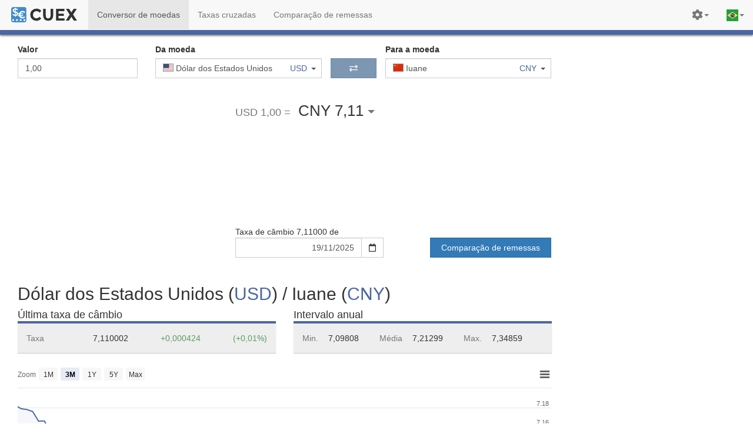

--- FILE ---
content_type: text/html
request_url: https://cuex.com/pt/usd-cny
body_size: 6481
content:
<!DOCTYPE html><html lang="pt"><!-- Set dynamically --><head>
    <link href="https://consent.cookiebot.com" rel="preconnect" crossorigin="">
    <link href="https://www.googletagmanager.com" rel="preconnect" crossorigin="">
    <link href="https://static.cuex.com" rel="preconnect" crossorigin="">
    <link href="https://api.cuex.com" rel="preconnect" crossorigin="">

    <meta charset="utf-8">

    <!-- Set dynamically -->
    <title>CUEX</title>

    <!-- Set dynamically -->
    <meta name="description" content="Currency converter and exchange rate for Dollar, Pound, Euro and all other currencies.">
    <meta name="keywords" content="currency, converter, exchange rate, conversion, dollar, euro, pound">

    <base href="/pt/"> <!-- Set dynamically in building process -->
    <link rel="canonical" href=""> <!-- Set dynamically -->
    <meta name="referrer" content="origin-when-crossorigin">

    <meta name="viewport" content="width=device-width, initial-scale=1, maximum-scale=1">
    <meta name="apple-mobile-web-app-capable" content="yes">

    <meta http-equiv="X-UA-Compatible" content="IE=edge">

    <!-- icons -->
    <link rel="shortcut icon" type="image/x-icon" href="assets/icons/favicon.ico">
    <link rel="apple-touch-icon" sizes="57x57" href="assets/icons/apple-touch-icon-57x57.png">
    <link rel="apple-touch-icon" sizes="114x114" href="assets/icons/apple-touch-icon-114x114.png">
    <link rel="apple-touch-icon" sizes="72x72" href="assets/icons/apple-touch-icon-72x72.png">
    <link rel="apple-touch-icon" sizes="144x144" href="assets/icons/apple-touch-icon-144x144.png">
    <link rel="apple-touch-icon" sizes="60x60" href="assets/icons/apple-touch-icon-60x60.png">
    <link rel="apple-touch-icon" sizes="120x120" href="assets/icons/apple-touch-icon-120x120.png">
    <link rel="apple-touch-icon" sizes="76x76" href="assets/icons/apple-touch-icon-76x76.png">
    <link rel="apple-touch-icon" sizes="152x152" href="assets/icons/apple-touch-icon-152x152.png">
    <link rel="icon" type="image/png" href="assets/icons/favicon-196x196.png" sizes="196x196">
    <link rel="icon" type="image/png" href="assets/icons/favicon-160x160.png" sizes="160x160">
    <link rel="icon" type="image/png" href="assets/icons/favicon-96x96.png" sizes="96x96">
    <link rel="icon" type="image/png" href="assets/icons/favicon-16x16.png" sizes="16x16">
    <link rel="icon" type="image/png" href="assets/icons/favicon-32x32.png" sizes="32x32">
    <meta name="msapplication-TileColor" content="#da532c">
    <meta name="msapplication-TileImage" content="assets/icons/mstile-144x144.png">
    <meta name="msapplication-config" content="assets/icons/browserconfig.xml">

    <script data-cookieconsent="ignore">
        window.dataLayer = window.dataLayer || [];
        function gtag() { dataLayer.push(arguments); }

        gtag('consent', 'default', {
            ad_storage: 'denied',
            analytics_storage: 'denied',
            functionality_storage: 'denied',
            personalization_storage: 'denied',
            security_storage: 'granted',
            region: ['AT', 'BE', 'BG', 'CY', 'CZ', 'DE', 'DK', 'EE', 'ES', 'FI', 'FR', 'GR', 'HR', 'HU', 'IE', 'IT', 'LT', 'LU', 'LV', 'MT', 'NL', 'PL', 'PT', 'RO', 'SE', 'SI', 'SK'],
            wait_for_update: 2000,
        });
        gtag('set', 'ads_data_redaction', false);

        // var head = document.getElementsByTagName('head')[0];
        // head.addEventListener('load', hls, true);
        // function hls(event) {
        //     if (event.target.nodeName === 'SCRIPT' && event.target.getAttribute('src').indexOf('uc.js') !== -1) {
        //         gtag('set', 'ads_data_redaction', false);
        //         head.removeEventListener('load', hls, true);
        //     }
        // }
    </script>

    <!-- Google Tag Manager -->
    <script>(function(w,d,s,l,i){w[l]=w[l]||[];w[l].push({'gtm.start':
    new Date().getTime(),event:'gtm.js'});var f=d.getElementsByTagName(s)[0],
    j=d.createElement(s),dl=l!='dataLayer'?'&l='+l:'';j.async=true;j.src=
    'https://www.googletagmanager.com/gtm.js?id='+i+dl;f.parentNode.insertBefore(j,f);
    })(window,document,'script','dataLayer','GTM-KJGGCXD');</script>

    <!-- Global site tag (gtag.js) - Google Analytics w/ Optimize / Google Ads -->
    <script async="" src="https://www.googletagmanager.com/gtag/js?id=UA-829874-6"></script>
    <script>
        window.dataLayer = window.dataLayer || [];
        function gtag() { dataLayer.push(arguments); }
        gtag('js', new Date());

        // Google Analytics
        var gtagConfig = {
            'optimize_id': 'GTM-NJ993CD',
            'anonymize_ip': true,
            'send_page_view': false,
            'custom_map': {
                'dimension2': 'rab-dimesion',
                'dimension3': 'from_currency',
                'dimension4': 'to_currency',
                'dimension5': 'from_country',
                'dimension6': 'to_country',
                'dimension7': 'client_type',
                'dimension8': 'provider_group',
                'dimension9': 'network_speed'
            }
        };

        gtag('config', 'UA-829874-6', gtagConfig);

        // Google Ads
        gtag('config', 'AW-978701300');
    </script>

    <!-- UET (Bing)-->
    <!-- <script>(function (w, d, t, r, u) { var f, n, i; w[u] = w[u] || [], f = function () { var o = { ti: "25030238" }; o.q = w[u], w[u] = new UET(o), w[u].push("pageLoad") }, n = d.createElement(t), n.src = r, n.async = 1, n.onload = n.onreadystatechange = function () { var s = this.readyState; s && s !== "loaded" && s !== "complete" || (f(), n.onload = n.onreadystatechange = null) }, i = d.getElementsByTagName(t)[0], i.parentNode.insertBefore(n, i) })(window, document, "script", "//bat.bing.com/bat.js", "uetq");</script> -->

    <!-- GPT ads -->
    <script>
        var addScript = function(src, async, callback) {
            var s = document.createElement('script');
            s.src = src; s.type= 'text/javascript';
            s.async = true; s.onload = callback;
            s.onreadystatechange = function() { // IE
                if (this.readyState == 'complete') callback();
            }
            document.getElementsByTagName("head")[0].appendChild(s);
        }

        var effectiveType;
        if (typeof(window.NetworkInformation) != 'undefined') {
            effectiveType = navigator.connection.effectiveType;
        }

        if (['slow-2g', '2g', '3g'].indexOf(effectiveType) == -1) {
            addScript('https://securepubads.g.doubleclick.net/tag/js/gpt.js', true);
            window.googletag = window.googletag || { cmd: [] };
            addScript('assets/js/cxad.js', false, function() { cxAd.init(); });
        }
    </script>

    <style type="text/css">
        .loading-body {
            overflow: hidden;
        }

        .loading-screen-hidden {
            display: none;
        }

        .loading-screen-hidden-88, .loading-screen-hidden-88 * {
            opacity: 0;
            width: 1px !important;
            height: 1px !important;
        }

        .loading-screen {
            font-family: "Helvetica Neue", Helvetica, Arial, sans-serif;
            line-height: 1.42857143;
            position: fixed;
            left: 0;
            top: 0;
            bottom: 0;
            right: 0;
            background: #fff;
            z-index: 99999;
        }

        .loading-screen .logo-container, .loading-screen .logo {
            width: 440px;
            height: 440px;
        }

        .loading-screen .logo-container {
            position: absolute;
            top: 50%;
            left: 50%;
            margin: calc(440px / -2) 0 0 calc(440px / -2);
        }

        .loading-screen .indicator {
            width: 100%;
            text-align: center;
            margin-top: 15px;
        }

        .loading-screen .lds-ring {
            display: inline-block;
            position: relative;
            width: 34px;
            height: 34px;
        }

        .loading-screen .lds-ring div {
            box-sizing: border-box;
            display: block;
            position: absolute;
            width: 34px;
            height: 34px;
            margin: 8px;
            border: 4px solid #448AFF;
            border-radius: 50%;
            animation: lds-ring 1.2s cubic-bezier(0.5, 0, 0.5, 1) infinite;
            border-color: #448AFF transparent transparent transparent;
        }

        .loading-screen .lds-ring div:nth-child(1) {
            animation-delay: -0.45s;
        }

        .loading-screen .lds-ring div:nth-child(2) {
            animation-delay: -0.3s;
        }

        .loading-screen .lds-ring div:nth-child(3) {
            animation-delay: -0.15s;
        }

        @keyframes lds-ring {
            0% {
                transform: rotate(0deg);
            }

            100% {
                transform: rotate(360deg);
            }
        }

        @media (max-width: 767px) {
            .loading-screen .logo-container, .loading-screen .logo {
                width: 250px;
                height: 250px;
            }

            .loading-screen .logo-container {
                margin: calc(250px / -2) 0 0 calc(250px / -2);
            }

        }

        @media (min-width: 768px) and (max-width: 800px) {
            .loading-screen .logo-container, .loading-screen .logo {
                width: 320px;
                height: 320px;
            }

            .loading-screen .logo-container {
                margin: calc(320px / -2) 0 0 calc(320px / -2);
            }
        }
    </style>
<style>@charset "UTF-8";html{font-family:sans-serif;-ms-text-size-adjust:100%;-webkit-text-size-adjust:100%}body{margin:0}img{border:0}@media print{*,*:before,*:after{color:#000!important;text-shadow:none!important;background:transparent!important;box-shadow:none!important}img{page-break-inside:avoid}img{max-width:100%!important}}*{box-sizing:border-box}*:before,*:after{box-sizing:border-box}html{font-size:10px;-webkit-tap-highlight-color:rgba(0,0,0,0)}body{font-family:"Helvetica Neue",Helvetica,Arial,sans-serif;font-size:14px;line-height:1.42857143;color:#333;background-color:#fff}img{vertical-align:middle}@-ms-viewport{width:device-width}html,body{margin:0;padding:0;width:100%;height:100%;overflow:auto}html{height:100vh}:root{--content-width:1280px;--footer-height:330px;--footer-xs-height:calc(var(--footer-height) + 160px);--cc-secondary:#7d97b3;--cc-red:#db6060;--cc-green:#5a9c63;--cc-blue:#4c66a4;--cc-yellow:#ffd984;--cc-orange:#f7933d;--brand-primary:#337ab7;--brand-success:#5cb85c;--brand-warning:#f0ad4e;--cc-primary-background:#fff;--cc-secondary-background:#dddddd;--cc-third-background:var(--gray-lighter);--cc-secondary-text:var(--gray-light);--cc-gray-lighti:#999;--cc-gray-lightin:#ccc;--gray-darker:#222222;--gray-dark:#333333;--gray:#555555;--gray-light:#777777;--gray-lighter:#eeeeee;--brand-info:#5bc0de;--cc-title-color:#777;--cc-title-border-color:#e7e7e7;--cc-title-bg-color:#f8f8f8;--dropdown-border:rgba(0, 0, 0, .15);--fake-label:25px;--vertical-spacer-tiny:5px;--vertical-spacer:10px;--vertical-spacer-medium:20px;--vertical-spacer-big:50px;--vertical-spacer-bigger:80px;--calculator-exchange-min-height:300px;--calculator-exchange-sm-min-height:270px;--calculator-exchange-xs-min-height:250px;--calculator-form-md-min-height:148px;--calculator-chart-min-height:360px;--calculator-chart-xs-min-height:385px;--calculator-exchange-statistic-min-height:147px;--calculator-exchange-statistic-xs-min-height:271px;--cheatsheet-min-height:277px;--cheatsheet-xs-min-height:42z0px;--cheatsheet-ad-d-min-height:250px;--cheatsheet-ad-d-xs-min-height:100px;--converter-teaser-min-height:385px;--converter-teaser-xs-min-height:736px;--currency-profile-min-height:180px;--currency-profile-xs-min-height:485px;--currency-profile-sm-min-height:332px;--crossrates-matrix-min-height:400px;--comparision-search-form-xs-min-height:370px;--comparision-search-form-sm-min-height:370px;--comparision-search-promoted-providers-min-height:395px;--comparision-search-promoted-providers-xs-min-height:590px;--comparision-search-promoted-providers-sm-min-height:525px;--comparision-search-country-information-min-height:220px;--comparision-search-country-information-xs-min-height:390px;--continent-list-xs-min-height:800px;--currency-list-xs-min-height:800px;--currency-list-profile-xs-min-height:800px;--currency-list-profile-box-xs-min-height:115px;--picker-options-background:var(--cc-primary-background);--picker-options-zindex:99;--picker-option-padding:8px;--picker-option-selected-color:#66afe9;--picker-option-hover-color:#a0d2f3;--picker-groupname-margin-top:6px;--picker-groupname-margin-bottom:18px;--crossrate-col-md-item:7;--crossrate-col-sm-item:5;--crossrate-col-xs-item:2;--crossrate-col-md-heading-width:10;--crossrate-col-md-picker-width:6;--crossrate-col-sm-heading-width:10;--crossrate-col-sm-picker-width:6;--crossrate-col-xs-heading-width:15;--crossrate-col-xs-picker-width:15;--navbar-height:50px}body{padding:51px 0 0}</style><link rel="stylesheet" href="styles.3725959804d4adf4.css" media="print" onload="this.media='all'"><noscript><link rel="stylesheet" href="styles.3725959804d4adf4.css"></noscript></head>

<body>
    <div class="loading-screen">
        <div class="logo-container">
            <img class="logo" alt="logo" src="[data-uri]">
            <div class="indicator">
                <div class="lds-ring"><div></div><div></div><div></div><div></div></div>
            </div>
        </div>
    </div>

    <cx-root></cx-root>
<script src="runtime.cc9535d06ffe6601.js" type="module"></script><script src="polyfills.671d93df27d0a2fc.js" type="module"></script><script src="scripts.f128e2a37636976d.js" defer></script><script src="main.c50f900613bc9e3f.js" type="module"></script>


</body></html>

--- FILE ---
content_type: text/html; charset=utf-8
request_url: https://www.google.com/recaptcha/api2/aframe
body_size: 184
content:
<!DOCTYPE HTML><html><head><meta http-equiv="content-type" content="text/html; charset=UTF-8"></head><body><script nonce="r6Bb3G6EDYp5_Y5iZxAMpw">/** Anti-fraud and anti-abuse applications only. See google.com/recaptcha */ try{var clients={'sodar':'https://pagead2.googlesyndication.com/pagead/sodar?'};window.addEventListener("message",function(a){try{if(a.source===window.parent){var b=JSON.parse(a.data);var c=clients[b['id']];if(c){var d=document.createElement('img');d.src=c+b['params']+'&rc='+(localStorage.getItem("rc::a")?sessionStorage.getItem("rc::b"):"");window.document.body.appendChild(d);sessionStorage.setItem("rc::e",parseInt(sessionStorage.getItem("rc::e")||0)+1);localStorage.setItem("rc::h",'1763544915656');}}}catch(b){}});window.parent.postMessage("_grecaptcha_ready", "*");}catch(b){}</script></body></html>

--- FILE ---
content_type: application/x-javascript
request_url: https://cuex.com/pt/scripts.f128e2a37636976d.js
body_size: 23980
content:
(function(){"use strict";var T;function Oe(e){var t=0;return function(){return t<e.length?{done:!1,value:e[t++]}:{done:!0}}}function ae(e){var t="undefined"!=typeof Symbol&&Symbol.iterator&&e[Symbol.iterator];return t?t.call(e):{next:Oe(e)}}function F(e){if(!(e instanceof Array)){e=ae(e);for(var t,r=[];!(t=e.next()).done;)r.push(t.value);e=r}return e}var he=function(e){e=["object"==typeof globalThis&&globalThis,e,"object"==typeof window&&window,"object"==typeof self&&self,"object"==typeof global&&global];for(var t=0;t<e.length;++t){var r=e[t];if(r&&r.Math==Math)return r}throw Error("Cannot find global object")}(this);function X(){}function j(e){return e.__shady||(e.__shady=new X),e.__shady}function O(e){return e&&e.__shady}X.prototype.toJSON=function(){return{}};var x=window.ShadyDOM||{};x.Y=!(!Element.prototype.attachShadow||!Node.prototype.getRootNode);var de=Object.getOwnPropertyDescriptor(Node.prototype,"firstChild");function Se(){return Document.prototype.msElementsFromPoint?"msElementsFromPoint":"elementsFromPoint"}function te(e){return(e=O(e))&&void 0!==e.firstChild}function V(e){return e instanceof ShadowRoot}function Ce(e){return(e=(e=O(e))&&e.root)&&Cn(e)}x.i=!!(de&&de.configurable&&de.get),x.K=x.force||!x.Y,x.l=x.noPatch||!1,x.A=x.preferPerformance,x.L="on-demand"===x.l,x.R=navigator.userAgent.match("Trident");var Q=Element.prototype,M=Q.matches||Q.matchesSelector||Q.mozMatchesSelector||Q.msMatchesSelector||Q.oMatchesSelector||Q.webkitMatchesSelector,B=document.createTextNode(""),ne=0,re=[];function q(e){re.push(e),B.textContent=ne++}new MutationObserver(function(){for(;re.length;)try{re.shift()()}catch(e){throw B.textContent=ne++,e}}).observe(B,{characterData:!0});var qe=document.contains?function(e,t){return e.__shady_native_contains(t)}:function(e,t){return e===t||e.documentElement&&e.documentElement.__shady_native_contains(t)};function We(e,t){for(;t;){if(t==e)return!0;t=t.__shady_parentNode}return!1}function ce(e){for(var t=e.length-1;0<=t;t--){var r=e[t],s=r.getAttribute("id")||r.getAttribute("name");s&&"length"!==s&&isNaN(s)&&(e[s]=r)}return e.item=function(h){return e[h]},e.namedItem=function(h){if("length"!==h&&isNaN(h)&&e[h])return e[h];for(var _=ae(e),y=_.next();!y.done;y=_.next())if(((y=y.value).getAttribute("id")||y.getAttribute("name"))==h)return y;return null},e}function oe(e){var t=[];for(e=e.__shady_native_firstChild;e;e=e.__shady_native_nextSibling)t.push(e);return t}function $(e){var t=[];for(e=e.__shady_firstChild;e;e=e.__shady_nextSibling)t.push(e);return t}function De(e,t,r){if(r.configurable=!0,r.value)e[t]=r.value;else try{Object.defineProperty(e,t,r)}catch(s){}}function W(e,t,r,s){for(var h in r=void 0===r?"":r,t)s&&0<=s.indexOf(h)||De(e,r+h,t[h])}function Ge(e,t){for(var r in t)r in e&&De(e,r,t[r])}function b(e){var t={};return Object.getOwnPropertyNames(e).forEach(function(r){t[r]=Object.getOwnPropertyDescriptor(e,r)}),t}function Ke(e,t){for(var h,r=Object.getOwnPropertyNames(t),s=0;s<r.length;s++)e[h=r[s]]=t[h]}function Qe(e){return e instanceof Node?e:document.createTextNode(""+e)}function Ne(e){for(var t=[],r=0;r<arguments.length;++r)t[r]=arguments[r];if(1===t.length)return Qe(t[0]);r=document.createDocumentFragment();for(var s=(t=ae(t)).next();!s.done;s=t.next())r.appendChild(Qe(s.value));return r}var ye,se=[];function Le(e){ye||(ye=!0,q(Y)),se.push(e)}function Y(){ye=!1;for(var e=!!se.length;se.length;)se.shift()();return e}function I(){this.g=!1,this.addedNodes=[],this.removedNodes=[],this.F=new Set}Y.list=se,I.prototype.flush=function(){if(this.g){this.g=!1;var e=this.takeRecords();e.length&&this.F.forEach(function(t){t(e)})}},I.prototype.takeRecords=function(){if(this.addedNodes.length||this.removedNodes.length){var e=[{addedNodes:this.addedNodes,removedNodes:this.removedNodes}];return this.addedNodes=[],this.removedNodes=[],e}return[]};var lt=/[&\u00A0"]/g,$e=/[&\u00A0<>]/g;function ve(e){switch(e){case"&":return"&amp;";case"<":return"&lt;";case">":return"&gt;";case'"':return"&quot;";case"\xa0":return"&nbsp;"}}function me(e){for(var t={},r=0;r<e.length;r++)t[e[r]]=!0;return t}var ut=me("area base br col command embed hr img input keygen link meta param source track wbr".split(" ")),Ee=me("style script xmp iframe noembed noframes plaintext noscript".split(" "));function je(e,t){"template"===e.localName&&(e=e.content);for(var r="",s=t?t(e):e.childNodes,h=0,_=s.length,y=void 0;h<_&&(y=s[h]);h++){e:{var v=y,w=e,C=t;switch(v.nodeType){case Node.ELEMENT_NODE:for(var bt,S="<"+(w=v.localName),U=v.attributes,Ue=0;bt=U[Ue];Ue++)S+=" "+bt.name+'="'+bt.value.replace(lt,ve)+'"';S+=">",v=ut[w]?S:S+je(v,C)+"</"+w+">";break e;case Node.TEXT_NODE:v=v.data,v=w&&Ee[w.localName]?v:v.replace($e,ve);break e;case Node.COMMENT_NODE:v="\x3c!--"+v.data+"--\x3e";break e;default:throw window.console.error(v),Error("not implemented")}}r+=v}return r}var ie=x.i,ge={querySelector:function(e){return this.__shady_native_querySelector(e)},querySelectorAll:function(e){return this.__shady_native_querySelectorAll(e)}},pe={};function J(e){pe[e]=function(t){return t["__shady_native_"+e]}}function Me(e,t){for(var r in W(e,t,"__shady_native_"),t)J(r)}function l(e,t){t=void 0===t?[]:t;for(var r=0;r<t.length;r++){var s=t[r],h=Object.getOwnPropertyDescriptor(e,s);h&&(Object.defineProperty(e,"__shady_native_"+s,h),h.value?ge[s]||(ge[s]=h.value):J(s))}}var d=document.createTreeWalker(document,NodeFilter.SHOW_ALL,null,!1),p=document.createTreeWalker(document,NodeFilter.SHOW_ELEMENT,null,!1),m=document.implementation.createHTMLDocument("inert");function g(e){for(var t;t=e.__shady_native_firstChild;)e.__shady_native_removeChild(t)}var N=["firstElementChild","lastElementChild","children","childElementCount"],L=["querySelector","querySelectorAll","append","prepend","replaceChildren"],H=b({get childNodes(){return this.__shady_childNodes},get firstChild(){return this.__shady_firstChild},get lastChild(){return this.__shady_lastChild},get childElementCount(){return this.__shady_childElementCount},get children(){return this.__shady_children},get firstElementChild(){return this.__shady_firstElementChild},get lastElementChild(){return this.__shady_lastElementChild},get shadowRoot(){return this.__shady_shadowRoot}}),Z=b({get textContent(){return this.__shady_textContent},set textContent(e){this.__shady_textContent=e},get innerHTML(){return this.__shady_innerHTML},set innerHTML(e){this.__shady_innerHTML=e}}),z=b({get parentElement(){return this.__shady_parentElement},get parentNode(){return this.__shady_parentNode},get nextSibling(){return this.__shady_nextSibling},get previousSibling(){return this.__shady_previousSibling},get nextElementSibling(){return this.__shady_nextElementSibling},get previousElementSibling(){return this.__shady_previousElementSibling},get className(){return this.__shady_className},set className(e){this.__shady_className=e}});function le(e){for(var t in e){var r=e[t];r&&(r.enumerable=!1)}}le(H),le(Z),le(z);var e,Ie=x.i||!0===x.l,Je=Ie?function(){}:function(e){var t=j(e);t.T||(t.T=!0,Ge(e,z))},at=Ie?function(){}:function(e){var t=j(e);t.S||(t.S=!0,Ge(e,H),window.customElements&&window.customElements.polyfillWrapFlushCallback&&!x.l||Ge(e,Z))},Te="__eventWrappers"+Date.now(),ht=(e=Object.getOwnPropertyDescriptor(Event.prototype,"composed"))?function(t){return e.get.call(t)}:null,en=function(){function e(){}var t=!1,r={get capture(){return t=!0,!1}};return window.addEventListener("test",e,r),window.removeEventListener("test",e,r),t}();function Ht(e){if(e&&"object"==typeof e)var t=!!e.capture,r=!!e.once,s=!!e.passive,h=e.o;else t=!!e,s=r=!1;return{P:h,capture:t,once:r,passive:s,O:en?e:t}}var Ft={blur:!0,focus:!0,focusin:!0,focusout:!0,click:!0,dblclick:!0,mousedown:!0,mouseenter:!0,mouseleave:!0,mousemove:!0,mouseout:!0,mouseover:!0,mouseup:!0,wheel:!0,beforeinput:!0,input:!0,keydown:!0,keyup:!0,compositionstart:!0,compositionupdate:!0,compositionend:!0,touchstart:!0,touchend:!0,touchmove:!0,touchcancel:!0,pointerover:!0,pointerenter:!0,pointerdown:!0,pointermove:!0,pointerup:!0,pointercancel:!0,pointerout:!0,pointerleave:!0,gotpointercapture:!0,lostpointercapture:!0,dragstart:!0,drag:!0,dragenter:!0,dragleave:!0,dragover:!0,drop:!0,dragend:!0,DOMActivate:!0,DOMFocusIn:!0,DOMFocusOut:!0,keypress:!0},ue={DOMAttrModified:!0,DOMAttributeNameChanged:!0,DOMCharacterDataModified:!0,DOMElementNameChanged:!0,DOMNodeInserted:!0,DOMNodeInsertedIntoDocument:!0,DOMNodeRemoved:!0,DOMNodeRemovedFromDocument:!0,DOMSubtreeModified:!0};function Be(e){return e instanceof Node?e.__shady_getRootNode():e}function k(e,t){var r=[],s=e;for(e=Be(e);s;)r.push(s),s=s.__shady_assignedSlot?s.__shady_assignedSlot:s.nodeType===Node.DOCUMENT_FRAGMENT_NODE&&s.host&&(t||s!==e)?s.host:s.__shady_parentNode;return r[r.length-1]===document&&r.push(window),r}function dt(e,t){if(!V)return e;e=k(e,!0);for(var s,_,r=0,h=void 0,y=void 0;r<t.length;r++)if((_=Be(s=t[r]))!==h&&(y=e.indexOf(_),h=_),!V(_)||-1<y)return s}function Et(e){function t(r,s){return(r=new e(r,s)).__composed=s&&!!s.composed,r}return t.__proto__=e,t.prototype=e.prototype,t}var Vt={focus:!0,blur:!0};function Tt(e){return e.__target!==e.target||e.__relatedTarget!==e.relatedTarget}function Ut(e,t,r){if(r=t.__handlers&&t.__handlers[e.type]&&t.__handlers[e.type][r])for(var h,s=0;(h=r[s])&&(!Tt(e)||e.target!==e.relatedTarget)&&(h.call(t,e),!e.__immediatePropagationStopped);s++);}function ke(e){var t=e.composedPath(),r=t.map(function(w){return dt(w,t)}),s=e.bubbles;Object.defineProperty(e,"currentTarget",{configurable:!0,enumerable:!0,get:function(){return y}});var h=Event.CAPTURING_PHASE;Object.defineProperty(e,"eventPhase",{configurable:!0,enumerable:!0,get:function(){return h}});for(var _=t.length-1;0<=_;_--){var y=t[_];if(h=y===r[_]?Event.AT_TARGET:Event.CAPTURING_PHASE,Ut(e,y,"capture"),e.H)return}for(_=0;_<t.length;_++){var v=(y=t[_])===r[_];if((v||s)&&(h=v?Event.AT_TARGET:Event.BUBBLING_PHASE,Ut(e,y,"bubble"),e.H))return}h=0,y=null}function et(e,t,r,s,h,_){for(var y=0;y<e.length;y++){var v=e[y];if(t===v.node&&r===v.type&&s===v.capture&&h===v.once&&_===v.passive)return y}return-1}function Xe(e){return Y(),!x.A&&this instanceof Node&&!qe(document,this)?(e.__target||Ot(e,this),ke(e)):this.__shady_native_dispatchEvent(e)}function tt(e,t,r){var s=Ht(r),h=s.capture,_=s.once,y=s.passive,v=s.P;if(s=s.O,t){var w=typeof t;if(("function"===w||"object"===w)&&("object"!==w||t.handleEvent&&"function"==typeof t.handleEvent)){if(ue[e])return this.__shady_native_addEventListener(e,t,s);var C=v||this;if(v=t[Te]){if(-1<et(v,C,e,h,_,y))return}else t[Te]=[];v=function(S){if(_&&this.__shady_removeEventListener(e,t,r),S.__target||Ot(S),C!==this){var U=Object.getOwnPropertyDescriptor(S,"currentTarget");Object.defineProperty(S,"currentTarget",{get:function(){return C},configurable:!0});var Ue=Object.getOwnPropertyDescriptor(S,"eventPhase");Object.defineProperty(S,"eventPhase",{configurable:!0,enumerable:!0,get:function(){return h?Event.CAPTURING_PHASE:Event.BUBBLING_PHASE}})}if(S.__previousCurrentTarget=S.currentTarget,(!V(C)&&"slot"!==C.localName||-1!=S.composedPath().indexOf(C))&&(S.composed||-1<S.composedPath().indexOf(C)))if(Tt(S)&&S.target===S.relatedTarget)S.eventPhase===Event.BUBBLING_PHASE&&S.stopImmediatePropagation();else if(S.eventPhase===Event.CAPTURING_PHASE||S.bubbles||S.target===C||C instanceof Window){var bt="function"===w?t.call(C,S):t.handleEvent&&t.handleEvent(S);return C!==this&&(U?(Object.defineProperty(S,"currentTarget",U),U=null):delete S.currentTarget,Ue?(Object.defineProperty(S,"eventPhase",Ue),Ue=null):delete S.eventPhase),bt}},t[Te].push({node:C,type:e,capture:h,once:_,passive:y,aa:v}),this.__handlers=this.__handlers||{},this.__handlers[e]=this.__handlers[e]||{capture:[],bubble:[]},this.__handlers[e][h?"capture":"bubble"].push(v),Vt[e]||this.__shady_native_addEventListener(e,v,s)}}}function xt(e,t,r){if(t){var s=Ht(r);r=s.capture;var h=s.once,_=s.passive,y=s.P;if(s=s.O,ue[e])return this.__shady_native_removeEventListener(e,t,s);var v=y||this;y=void 0;var w=null;try{w=t[Te]}catch(C){}w&&-1<(h=et(w,v,e,r,h,_))&&(y=w.splice(h,1)[0].aa,w.length||(t[Te]=void 0)),this.__shady_native_removeEventListener(e,y||t,s),y&&this.__handlers&&this.__handlers[e]&&-1<(t=(e=this.__handlers[e][r?"capture":"bubble"]).indexOf(y))&&e.splice(t,1)}}var qt=b({get composed(){return void 0===this.__composed&&(ht?this.__composed="focusin"===this.type||"focusout"===this.type||ht(this):!1!==this.isTrusted&&(this.__composed=Ft[this.type])),this.__composed||!1},composedPath:function(){return this.__composedPath||(this.__composedPath=k(this.__target,this.composed)),this.__composedPath},get target(){return dt(this.currentTarget||this.__previousCurrentTarget,this.composedPath())},get relatedTarget(){return this.__relatedTarget?(this.__relatedTargetComposedPath||(this.__relatedTargetComposedPath=k(this.__relatedTarget,!0)),dt(this.currentTarget||this.__previousCurrentTarget,this.__relatedTargetComposedPath)):null},stopPropagation:function(){Event.prototype.stopPropagation.call(this),this.H=!0},stopImmediatePropagation:function(){Event.prototype.stopImmediatePropagation.call(this),this.H=this.__immediatePropagationStopped=!0}});function Ot(e,t){if(e.__target=t=void 0===t?e.target:t,e.__relatedTarget=e.relatedTarget,x.i){if(!(t=Object.getPrototypeOf(e)).hasOwnProperty("__shady_patchedProto")){var r=Object.create(t);r.__shady_sourceProto=t,W(r,qt),t.__shady_patchedProto=r}e.__proto__=t.__shady_patchedProto}else W(e,qt)}var nn=Et(Event),rn=Et(CustomEvent),on=Et(MouseEvent),be=Object.getOwnPropertyNames(Element.prototype).filter(function(e){return"on"===e.substring(0,2)}),nt=Object.getOwnPropertyNames(HTMLElement.prototype).filter(function(e){return"on"===e.substring(0,2)});function Wt(e){return{set:function(t){var r=j(this),s=e.substring(2);r.m||(r.m={}),r.m[e]&&this.removeEventListener(s,r.m[e]),this.__shady_addEventListener(s,t),r.m[e]=t},get:function(){var t=O(this);return t&&t.m&&t.m[e]},configurable:!0}}function ze(e,t){return{index:e,B:[],D:t}}function Gt(e,t,r,s){var h=0,_=0,y=0,v=0,w=Math.min(t-h,s-_);if(0==h&&0==_)e:{for(y=0;y<w;y++)if(e[y]!==r[y])break e;y=w}if(t==e.length&&s==r.length){v=e.length;for(var C=r.length,S=0;S<w-y&&sn(e[--v],r[--C]);)S++;v=S}if(_+=y,s-=v,(t-=v)-(h+=y)==0&&s-_==0)return[];if(h==t){for(t=ze(h,0);_<s;)t.B.push(r[_++]);return[t]}if(_==s)return[ze(h,t-h)];for(s=s-(y=_)+1,v=t-(w=h)+1,t=Array(s),C=0;C<s;C++)t[C]=Array(v),t[C][0]=C;for(C=0;C<v;C++)t[0][C]=C;for(C=1;C<s;C++)for(S=1;S<v;S++)if(e[w+S-1]===r[y+C-1])t[C][S]=t[C-1][S-1];else{var U=t[C-1][S]+1,Ue=t[C][S-1]+1;t[C][S]=U<Ue?U:Ue}for(s=t[w=t.length-1][y=t[0].length-1],e=[];0<w||0<y;)0==w?(e.push(2),y--):0==y?(e.push(3),w--):(v=t[w-1][y-1],(U=(C=t[w-1][y])<(S=t[w][y-1])?C<v?C:v:S<v?S:v)==v?(v==s?e.push(0):(e.push(1),s=v),w--,y--):U==C?(e.push(3),w--,s=C):(e.push(2),y--,s=S));for(e.reverse(),t=void 0,w=[],y=0;y<e.length;y++)switch(e[y]){case 0:t&&(w.push(t),t=void 0),h++,_++;break;case 1:t||(t=ze(h,0)),t.D++,h++,t.B.push(r[_]),_++;break;case 2:t||(t=ze(h,0)),t.D++,h++;break;case 3:t||(t=ze(h,0)),t.B.push(r[_]),_++}return t&&w.push(t),w}function sn(e,t){return e===t}var Dt=b({dispatchEvent:Xe,addEventListener:tt,removeEventListener:xt}),rt=null;function Ae(){return rt||(rt=window.ShadyCSS&&window.ShadyCSS.ScopingShim),rt||null}function Mt(e,t,r){var s=Ae();return!(!s||"class"!==t||(s.setElementClass(e,r),0))}function At(e,t){var r=Ae();r&&r.unscopeNode(e,t)}function pt(e,t){var r=Ae();if(!r)return!0;if(e.nodeType===Node.DOCUMENT_FRAGMENT_NODE){for(r=!0,e=e.__shady_firstChild;e;e=e.__shady_nextSibling)r=r&&pt(e,t);return r}return e.nodeType!==Node.ELEMENT_NODE||r.currentScopeForNode(e)===t}function He(e){if(e.nodeType!==Node.ELEMENT_NODE)return"";var t=Ae();return t?t.currentScopeForNode(e):""}function Pt(e,t){if(e)for(e.nodeType===Node.ELEMENT_NODE&&t(e),e=e.__shady_firstChild;e;e=e.__shady_nextSibling)e.nodeType===Node.ELEMENT_NODE&&Pt(e,t)}var Lt=window.document,_t=x.A,Kt=Object.getOwnPropertyDescriptor(Node.prototype,"isConnected"),Rt=Kt&&Kt.get;function ft(e){for(var t;t=e.__shady_firstChild;)e.__shady_removeChild(t)}function P(e){var t=O(e);if(t&&void 0!==t.G)for(t=e.__shady_firstChild;t;t=t.__shady_nextSibling)P(t);(e=O(e))&&(e.G=void 0)}function jt(e){var t=e;if(e&&"slot"===e.localName){var r=O(e);(r=r&&r.u)&&(t=r.length?r[0]:jt(e.__shady_nextSibling))}return t}function $t(e,t,r){if(e=(e=O(e))&&e.v){if(t)if(t.nodeType===Node.DOCUMENT_FRAGMENT_NODE)for(var s=0,h=t.childNodes.length;s<h;s++)e.addedNodes.push(t.childNodes[s]);else e.addedNodes.push(t);r&&e.removedNodes.push(r),function(e){e.g||(e.g=!0,q(function(){e.flush()}))}(e)}}var Pe=b({get parentNode(){var e=O(this);return void 0!==(e=e&&e.parentNode)?e:this.__shady_native_parentNode},get firstChild(){var e=O(this);return void 0!==(e=e&&e.firstChild)?e:this.__shady_native_firstChild},get lastChild(){var e=O(this);return void 0!==(e=e&&e.lastChild)?e:this.__shady_native_lastChild},get nextSibling(){var e=O(this);return void 0!==(e=e&&e.nextSibling)?e:this.__shady_native_nextSibling},get previousSibling(){var e=O(this);return void 0!==(e=e&&e.previousSibling)?e:this.__shady_native_previousSibling},get childNodes(){if(te(this)){var e=O(this);if(!e.childNodes){e.childNodes=[];for(var t=this.__shady_firstChild;t;t=t.__shady_nextSibling)e.childNodes.push(t)}var r=e.childNodes}else r=this.__shady_native_childNodes;return r.item=function(s){return r[s]},r},get parentElement(){var e=O(this);return(e=e&&e.parentNode)&&e.nodeType!==Node.ELEMENT_NODE&&(e=null),void 0!==e?e:this.__shady_native_parentElement},get isConnected(){if(Rt&&Rt.call(this))return!0;if(this.nodeType==Node.DOCUMENT_FRAGMENT_NODE)return!1;var e=this.ownerDocument;if(null===e||qe(e,this))return!0;for(e=this;e&&!(e instanceof Document);)e=e.__shady_parentNode||(V(e)?e.host:void 0);return!!(e&&e instanceof Document)},get textContent(){if(te(this)){for(var e=[],t=this.__shady_firstChild;t;t=t.__shady_nextSibling)t.nodeType!==Node.COMMENT_NODE&&e.push(t.__shady_textContent);return e.join("")}return this.__shady_native_textContent},set textContent(e){switch(null==e&&(e=""),this.nodeType){case Node.ELEMENT_NODE:case Node.DOCUMENT_FRAGMENT_NODE:if(!te(this)&&x.i){var t=this.__shady_firstChild;(t!=this.__shady_lastChild||t&&t.nodeType!=Node.TEXT_NODE)&&ft(this),this.__shady_native_textContent=e}else ft(this),(0<e.length||this.nodeType===Node.ELEMENT_NODE)&&this.__shady_insertBefore(document.createTextNode(e));break;default:this.nodeValue=e}},insertBefore:function(e,t){if(this.ownerDocument!==Lt&&e.ownerDocument!==Lt)return this.__shady_native_insertBefore(e,t),e;if(e===this)throw Error("Failed to execute 'appendChild' on 'Node': The new child element contains the parent.");if(t){var r=O(t);if(void 0!==(r=r&&r.parentNode)&&r!==this||void 0===r&&t.__shady_native_parentNode!==this)throw Error("Failed to execute 'insertBefore' on 'Node': The node before which the new node is to be inserted is not a child of this node.")}if(t===e)return e;$t(this,e);var s=[],h=(r=Ct(this))?r.host.localName:He(this),_=e.__shady_parentNode;if(_){var y=He(e),v=!!r||!Ct(e)||_t&&void 0!==this.__noInsertionPoint;_.__shady_removeChild(e,v)}_=!0;var w=(!_t||void 0===e.__noInsertionPoint&&void 0===this.__noInsertionPoint)&&!pt(e,h),C=r&&!e.__noInsertionPoint&&(!_t||e.nodeType===Node.DOCUMENT_FRAGMENT_NODE);return(C||w)&&(w&&(y=y||He(e)),Pt(e,function(S){if(C&&"slot"===S.localName&&s.push(S),w){var U=y;Ae()&&(U&&At(S,U),(U=Ae())&&U.scopeNode(S,h))}})),s.length&&(mn(r),r.j.push.apply(r.j,F(s)),Ve(r)),te(this)&&(function(e,t,r){Jt(t,2);var s=j(t);if(void 0!==s.firstChild&&(s.childNodes=null),e.nodeType===Node.DOCUMENT_FRAGMENT_NODE)for(e=e.__shady_native_firstChild;e;e=e.__shady_native_nextSibling)hn(e,t,s,r);else hn(e,t,s,r)}(e,this,t),(v=O(this)).root?(_=!1,Ce(this)&&Ve(v.root)):r&&"slot"===this.localName&&(_=!1,Ve(r))),_?(r=V(this)?this.host:this,t?(t=jt(t),r.__shady_native_insertBefore(e,t)):r.__shady_native_appendChild(e)):e.ownerDocument!==this.ownerDocument&&this.ownerDocument.adoptNode(e),e},appendChild:function(e){if(this!=e||!V(e))return this.__shady_insertBefore(e)},removeChild:function(e,t){if(t=void 0!==t&&t,this.ownerDocument!==Lt)return this.__shady_native_removeChild(e);if(e.__shady_parentNode!==this)throw Error("The node to be removed is not a child of this node: "+e);$t(this,null,e);var r=Ct(e),s=r&&function(e,t){if(e.g){Yt(e);var s,r=e.h;for(s in r)for(var h=r[s],_=0;_<h.length;_++){var y=h[_];if(We(t,y)){h.splice(_,1);var v=e.g.indexOf(y);if(0<=v&&(e.g.splice(v,1),(v=O(y.__shady_parentNode))&&v.C&&v.C--),_--,v=(y=O(y)).u)for(var w=0;w<v.length;w++){var C=v[w],S=C.__shady_native_parentNode;S&&S.__shady_native_removeChild(C)}y.u=[],y.assignedNodes=[],v=!0}}return v}}(r,e),h=O(this);if(te(this)&&(function(e,t){var r=j(e);e===(t=j(t)).firstChild&&(t.firstChild=r.nextSibling),e===t.lastChild&&(t.lastChild=r.previousSibling);var s=r.nextSibling;(e=r.previousSibling)&&(j(e).nextSibling=s),s&&(j(s).previousSibling=e),r.parentNode=r.previousSibling=r.nextSibling=void 0,void 0!==t.childNodes&&(t.childNodes=null)}(e,this),Ce(this))){Ve(h.root);var _=!0}if(Ae()&&!t&&r&&e.nodeType!==Node.TEXT_NODE){var y=He(e);Pt(e,function(v){At(v,y)})}return P(e),r&&((t="slot"===this.localName)&&(_=!0),(s||t)&&Ve(r)),_||(_=V(this)?this.host:this,(!h.root&&"slot"!==e.localName||_===e.__shady_native_parentNode)&&_.__shady_native_removeChild(e)),e},replaceChild:function(e,t){return this.__shady_insertBefore(e,t),this.__shady_removeChild(t),e},cloneNode:function(e){if("template"==this.localName)return this.__shady_native_cloneNode(e);var t=this.__shady_native_cloneNode(!1);if(e&&t.nodeType!==Node.ATTRIBUTE_NODE){e=this.__shady_firstChild;for(var r;e;e=e.__shady_nextSibling)r=e.__shady_cloneNode(!0),t.__shady_appendChild(r)}return t},getRootNode:function(e){if(this&&this.nodeType){var t=j(this),r=t.G;return void 0===r&&(V(this)?t.G=r=this:(r=(r=this.__shady_parentNode)?r.__shady_getRootNode(e):this,document.documentElement.__shady_native_contains(this)&&(t.G=r))),r}},contains:function(e){return We(this,e)}}),it=b({get assignedSlot(){var e=this.__shady_parentNode;return(e=e&&e.__shady_shadowRoot)&&Qt(e),(e=O(this))&&e.assignedSlot||null}});function yt(e,t,r){var s=[];return vt(e,t,r,s),s}function vt(e,t,r,s){for(e=e.__shady_firstChild;e;e=e.__shady_nextSibling){var h;if(h=e.nodeType===Node.ELEMENT_NODE){var _=t,y=r,v=s,w=_(h=e);w&&v.push(h),y&&y(w)?h=w:(vt(h,_,y,v),h=void 0)}if(h)break}}var Ze={get firstElementChild(){var e=O(this);if(e&&void 0!==e.firstChild){for(e=this.__shady_firstChild;e&&e.nodeType!==Node.ELEMENT_NODE;)e=e.__shady_nextSibling;return e}return this.__shady_native_firstElementChild},get lastElementChild(){var e=O(this);if(e&&void 0!==e.lastChild){for(e=this.__shady_lastChild;e&&e.nodeType!==Node.ELEMENT_NODE;)e=e.__shady_previousSibling;return e}return this.__shady_native_lastElementChild},get children(){return te(this)?ce(Array.prototype.filter.call($(this),function(e){return e.nodeType===Node.ELEMENT_NODE})):this.__shady_native_children},get childElementCount(){var e=this.__shady_children;return e?e.length:0}},K=b((Ze.append=function(e){for(var t=[],r=0;r<arguments.length;++r)t[r]=arguments[r];this.__shady_insertBefore(Ne.apply(null,F(t)),null)},Ze.prepend=function(e){for(var t=[],r=0;r<arguments.length;++r)t[r]=arguments[r];this.__shady_insertBefore(Ne.apply(null,F(t)),this.__shady_firstChild)},Ze.replaceChildren=function(e){for(var t=[],r=0;r<arguments.length;++r)t[r]=arguments[r];for(;null!==(r=this.__shady_firstChild);)this.__shady_removeChild(r);this.__shady_insertBefore(Ne.apply(null,F(t)),null)},Ze)),It=b({querySelector:function(e){return yt(this,function(t){return M.call(t,e)},function(t){return!!t})[0]||null},querySelectorAll:function(e,t){if(t){t=Array.prototype.slice.call(this.__shady_native_querySelectorAll(e));var r=this.__shady_getRootNode();return ce(t.filter(function(s){return s.__shady_getRootNode()==r}))}return ce(yt(this,function(s){return M.call(s,e)}))}}),mt=x.A&&!x.l?Ke({},K):K;Ke(K,It);var n=b({after:function(e){for(var t=[],r=0;r<arguments.length;++r)t[r]=arguments[r];if(null!==(r=this.__shady_parentNode)){var s=this.__shady_nextSibling;r.__shady_insertBefore(Ne.apply(null,F(t)),s)}},before:function(e){for(var t=[],r=0;r<arguments.length;++r)t[r]=arguments[r];null!==(r=this.__shady_parentNode)&&r.__shady_insertBefore(Ne.apply(null,F(t)),this)},remove:function(){var e=this.__shady_parentNode;null!==e&&e.__shady_removeChild(this)},replaceWith:function(e){for(var t=[],r=0;r<arguments.length;++r)t[r]=arguments[r];if(null!==(r=this.__shady_parentNode)){var s=this.__shady_nextSibling;r.__shady_removeChild(this),r.__shady_insertBefore(Ne.apply(null,F(t)),s)}}}),i=window.document;function o(e,t){if("slot"===t)Ce(e=e.__shady_parentNode)&&Ve(O(e).root);else if("slot"===e.localName&&"name"===t&&(t=Ct(e))){if(t.g){Yt(t);var r=e.U,s=gn(e);if(s!==r){var h=(r=t.h[r]).indexOf(e);0<=h&&r.splice(h,1),(r=t.h[s]||(t.h[s]=[])).push(e),1<r.length&&(t.h[s]=Sn(r))}}Ve(t)}}var a=b({get previousElementSibling(){var e=O(this);if(e&&void 0!==e.previousSibling){for(e=this.__shady_previousSibling;e&&e.nodeType!==Node.ELEMENT_NODE;)e=e.__shady_previousSibling;return e}return this.__shady_native_previousElementSibling},get nextElementSibling(){var e=O(this);if(e&&void 0!==e.nextSibling){for(e=this.__shady_nextSibling;e&&e.nodeType!==Node.ELEMENT_NODE;)e=e.__shady_nextSibling;return e}return this.__shady_native_nextElementSibling},get slot(){return this.getAttribute("slot")},set slot(e){this.__shady_setAttribute("slot",e)},get className(){return this.getAttribute("class")||""},set className(e){this.__shady_setAttribute("class",e)},setAttribute:function(e,t){this.ownerDocument!==i?this.__shady_native_setAttribute(e,t):Mt(this,e,t)||(this.__shady_native_setAttribute(e,t),o(this,e))},removeAttribute:function(e){this.ownerDocument!==i?this.__shady_native_removeAttribute(e):Mt(this,e,"")?""===this.getAttribute(e)&&this.__shady_native_removeAttribute(e):(this.__shady_native_removeAttribute(e),o(this,e))}});x.A||be.forEach(function(e){a[e]=Wt(e)});var u=b({attachShadow:function(e){if(!this)throw Error("Must provide a host.");if(!e)throw Error("Not enough arguments.");if(e.shadyUpgradeFragment&&!x.R){var t=e.shadyUpgradeFragment;if(t.__proto__=ShadowRoot.prototype,_n(t,this,e),Xt(t,t),e=t.__noInsertionPoint?null:t.querySelectorAll("slot"),t.__noInsertionPoint=void 0,e&&e.length){var r=t;mn(r),r.j.push.apply(r.j,F(e)),Ve(t)}t.host.__shady_native_appendChild(t)}else t=new Zt(cn,this,e);return this.__CE_shadowRoot=t},get shadowRoot(){var e=O(this);return e&&e.Z||null}});Ke(a,u);var c=document.implementation.createHTMLDocument("inert"),f=b({get innerHTML(){return te(this)?je("template"===this.localName?this.content:this,$):this.__shady_native_innerHTML},set innerHTML(e){if("template"===this.localName)this.__shady_native_innerHTML=e;else{ft(this);var t=this.localName||"div";for(t=this.namespaceURI&&this.namespaceURI!==c.namespaceURI?c.createElementNS(this.namespaceURI,t):c.createElement(t),x.i?t.__shady_native_innerHTML=e:t.innerHTML=e;e=t.__shady_firstChild;)this.__shady_insertBefore(e)}}}),E=b({blur:function(){var e=O(this);(e=(e=e&&e.root)&&e.activeElement)?e.__shady_blur():this.__shady_native_blur()}});x.A||nt.forEach(function(e){E[e]=Wt(e)});var A=b({assignedNodes:function(e){if("slot"===this.localName){var t=this.__shady_getRootNode();return t&&V(t)&&Qt(t),(t=O(this))&&(e&&e.flatten?t.u:t.assignedNodes)||[]}},addEventListener:function(e,t,r){if("slot"!==this.localName||"slotchange"===e)tt.call(this,e,t,r);else{"object"!=typeof r&&(r={capture:!!r});var s=this.__shady_parentNode;if(!s)throw Error("ShadyDOM cannot attach event to slot unless it has a `parentNode`");r.o=this,s.__shady_addEventListener(e,t,r)}},removeEventListener:function(e,t,r){if("slot"!==this.localName||"slotchange"===e)xt.call(this,e,t,r);else{"object"!=typeof r&&(r={capture:!!r});var s=this.__shady_parentNode;if(!s)throw Error("ShadyDOM cannot attach event to slot unless it has a `parentNode`");r.o=this,s.__shady_removeEventListener(e,t,r)}}}),D=b({getElementById:function(e){return""===e?null:yt(this,function(t){return t.id==e},function(t){return!!t})[0]||null}});function G(e,t){for(var r;t&&!e.has(r=t.__shady_getRootNode());)t=r.host;return t}var _e="__shady_native_"+Se(),Bt=b({get activeElement(){var e=x.i?document.__shady_native_activeElement:document.activeElement;if(!e||!e.nodeType)return null;var t=!!V(this);if(!(this===document||t&&this.host!==e&&this.host.__shady_native_contains(e)))return null;for(t=Ct(e);t&&t!==this;)t=Ct(e=t.host);return this===document?t?null:e:t===this?e:null},elementsFromPoint:function(e,t){e=[].slice.call(document[_e](e,t)),t=function(e){var t=new Set;for(t.add(e);V(e)&&e.host;)e=e.host.__shady_getRootNode(),t.add(e);return t}(this);for(var r=new Set,s=0;s<e.length;s++)r.add(G(t,e[s]));var h=[];return r.forEach(function(_){return h.push(_)}),h},elementFromPoint:function(e,t){return this.__shady_elementsFromPoint(e,t)[0]||null}}),gt=window.document,On=b({importNode:function(e,t){if(e.ownerDocument!==gt||"template"===e.localName)return this.__shady_native_importNode(e,t);var r=this.__shady_native_importNode(e,!1);if(t)for(e=e.__shady_firstChild;e;e=e.__shady_nextSibling)t=this.__shady_importNode(e,!0),r.__shady_appendChild(t);return r}}),ln=b({dispatchEvent:Xe,addEventListener:tt.bind(window),removeEventListener:xt.bind(window)}),St={};Object.getOwnPropertyDescriptor(HTMLElement.prototype,"parentElement")&&(St.parentElement=Pe.parentElement),Object.getOwnPropertyDescriptor(HTMLElement.prototype,"contains")&&(St.contains=Pe.contains),Object.getOwnPropertyDescriptor(HTMLElement.prototype,"children")&&(St.children=K.children),Object.getOwnPropertyDescriptor(HTMLElement.prototype,"innerHTML")&&(St.innerHTML=f.innerHTML),Object.getOwnPropertyDescriptor(HTMLElement.prototype,"className")&&(St.className=a.className);var xe={EventTarget:[Dt],Node:[Pe,window.EventTarget?null:Dt],Text:[it],Comment:[it],CDATASection:[it],ProcessingInstruction:[it],Element:[a,K,n,it,!x.i||"innerHTML"in Element.prototype?f:null,window.HTMLSlotElement?null:A],HTMLElement:[E,St],HTMLSlotElement:[A],DocumentFragment:[mt,D],Document:[On,mt,D,Bt],Window:[ln],CharacterData:[n]},Dn=x.i?null:["innerHTML","textContent"];function Fe(e,t,r,s){t.forEach(function(h){return e&&h&&W(e,h,r,s)})}function un(e){var r,t=e?null:Dn;for(r in xe)Fe(window[r]&&window[r].prototype,xe[r],e,t)}function an(e){return e.__shady_protoIsPatched=!0,Fe(e,xe.EventTarget),Fe(e,xe.Node),Fe(e,xe.Element),Fe(e,xe.HTMLElement),Fe(e,xe.HTMLSlotElement),e}["Text","Comment","CDATASection","ProcessingInstruction"].forEach(function(e){var t=window[e],r=Object.create(t.prototype);r.__shady_protoIsPatched=!0,Fe(r,xe.EventTarget),Fe(r,xe.Node),xe[e]&&Fe(r,xe[e]),t.prototype.__shady_patchedProto=r});var Mn=x.L,An=x.i;function Jt(e,t){if(Mn&&!e.__shady_protoIsPatched&&!V(e)){var r=Object.getPrototypeOf(e),s=r.hasOwnProperty("__shady_patchedProto")&&r.__shady_patchedProto;s||(an(s=Object.create(r)),r.__shady_patchedProto=s),Object.setPrototypeOf(e,s)}An||(1===t?Je(e):2===t&&at(e))}function hn(e,t,r,s){Jt(e,1),s=s||null;var h=j(e),_=s?j(s):null;h.previousSibling=s?_.previousSibling:t.__shady_lastChild,(_=O(h.previousSibling))&&(_.nextSibling=e),(_=O(h.nextSibling=s))&&(_.previousSibling=e),h.parentNode=t,s?s===r.firstChild&&(r.firstChild=e):(r.lastChild=e,r.firstChild||(r.firstChild=e)),r.childNodes=null}function Xt(e,t){var r=j(e);if(t||void 0===r.firstChild){r.childNodes=null;var s=r.firstChild=e.__shady_native_firstChild;for(r.lastChild=e.__shady_native_lastChild,Jt(e,2),r=s,s=void 0;r;r=r.__shady_native_nextSibling){var h=j(r);h.parentNode=t||e,h.nextSibling=r.__shady_native_nextSibling,h.previousSibling=s||null,s=r,Jt(r,1)}}}var Rn=b({addEventListener:function(e,t,r){"object"!=typeof r&&(r={capture:!!r}),r.o=r.o||this,this.host.__shady_addEventListener(e,t,r)},removeEventListener:function(e,t,r){"object"!=typeof r&&(r={capture:!!r}),r.o=r.o||this,this.host.__shady_removeEventListener(e,t,r)}});function dn(e,t){W(e,Rn,t),W(e,Bt,t),W(e,f,t),W(e,K,t),x.l&&!t?(W(e,Pe,t),W(e,D,t)):x.i||(W(e,z),W(e,H),W(e,Z))}var zt,cn={},ot=x.deferConnectionCallbacks&&"loading"===document.readyState;function pn(e){var t=[];do{t.unshift(e)}while(e=e.__shady_parentNode);return t}function Zt(e,t,r){if(e!==cn)throw new TypeError("Illegal constructor");this.g=null,_n(this,t,r)}function _n(e,t,r){if(e.host=t,e.mode=r&&r.mode,Xt(e.host),(t=j(e.host)).root=e,t.Z="closed"!==e.mode?e:null,(t=j(e)).firstChild=t.lastChild=t.parentNode=t.nextSibling=t.previousSibling=null,x.preferPerformance)for(;t=e.host.__shady_native_firstChild;)e.host.__shady_native_removeChild(t);else Ve(e)}function Ve(e){e.s||(e.s=!0,Le(function(){return Qt(e)}))}function Qt(e){var t;if(t=e.s){for(var r;e;)e.s&&(r=e),V(e=(t=e).host.__shady_getRootNode())&&(t=O(t.host))&&0<t.C||(e=void 0);t=r}(r=t)&&r._renderSelf()}function fn(e,t,r){var s=j(t),h=s.I;s.I=null,r||(r=(e=e.h[t.__shady_slot||"__catchall"])&&e[0]),r?(j(r).assignedNodes.push(t),s.assignedSlot=r):s.assignedSlot=void 0,h!==s.assignedSlot&&s.assignedSlot&&(j(s.assignedSlot).J=!0)}function yn(e,t,r){for(var s=0,h=void 0;s<r.length&&(h=r[s]);s++)if("slot"==h.localName){var _=O(h).assignedNodes;_&&_.length&&yn(e,t,_)}else t.push(r[s])}function vn(e,t){t.__shady_native_dispatchEvent(new Event("slotchange")),(t=O(t)).assignedSlot&&vn(e,t.assignedSlot)}function mn(e){e.j=e.j||[],e.g=e.g||[],e.h=e.h||{}}function Yt(e){if(e.j&&e.j.length){for(var r,t=e.j,s=0;s<t.length;s++){var h=t[s];Xt(h);var _=h.__shady_parentNode;Xt(_),(_=O(_)).C=(_.C||0)+1,_=gn(h),e.h[_]?((r=r||{})[_]=!0,e.h[_].push(h)):e.h[_]=[h],e.g.push(h)}if(r)for(var y in r)e.h[y]=Sn(e.h[y]);e.j=[]}}function gn(e){var t=e.name||e.getAttribute("name")||"__catchall";return e.U=t}function Sn(e){return e.sort(function(t,r){t=pn(t);for(var s=pn(r),h=0;h<t.length;h++){var _=s[h];if((r=t[h])!==_)return(t=$(r.__shady_parentNode)).indexOf(r)-t.indexOf(_)}})}function Cn(e){return Yt(e),!(!e.g||!e.g.length)}if(Zt.prototype._renderSelf=function(){var e=ot;if(ot=!0,this.s=!1,this.g){Yt(this);for(var r,t=0;t<this.g.length;t++){var s=O(r=this.g[t]),h=s.assignedNodes;if(s.assignedNodes=[],s.u=[],s.N=h)for(s=0;s<h.length;s++){var _=O(h[s]);_.I=_.assignedSlot,_.assignedSlot===r&&(_.assignedSlot=null)}}for(t=this.host.__shady_firstChild;t;t=t.__shady_nextSibling)fn(this,t);for(t=0;t<this.g.length;t++){if(!(h=O(r=this.g[t])).assignedNodes.length)for(s=r.__shady_firstChild;s;s=s.__shady_nextSibling)fn(this,s,r);if((s=(s=O(r.__shady_parentNode))&&s.root)&&(Cn(s)||s.s)&&s._renderSelf(),yn(this,h.u,h.assignedNodes),s=h.N){for(_=0;_<s.length;_++)O(s[_]).I=null;h.N=null,s.length>h.assignedNodes.length&&(h.J=!0)}h.J&&(h.J=!1,vn(this,r))}for(r=this.g,t=[],h=0;h<r.length;h++)(_=O(s=r[h].__shady_parentNode))&&_.root||!(0>t.indexOf(s))||t.push(s);for(r=0;r<t.length;r++){for(h=(_=t[r])===this?this.host:_,s=[],_=_.__shady_firstChild;_;_=_.__shady_nextSibling)if("slot"==_.localName)for(var y=O(_).u,v=0;v<y.length;v++)s.push(y[v]);else s.push(_);_=oe(h),y=Gt(s,s.length,_,_.length);for(var w=v=0,C=void 0;v<y.length&&(C=y[v]);v++){for(var S=0,U=void 0;S<C.B.length&&(U=C.B[S]);S++)U.__shady_native_parentNode===h&&h.__shady_native_removeChild(U),_.splice(C.index+w,1);w-=C.D}for(w=0,C=void 0;w<y.length&&(C=y[w]);w++)for(v=_[C.index],S=C.index;S<C.index+C.D;S++)h.__shady_native_insertBefore(U=s[S],v),_.splice(S,0,U)}}if(!x.preferPerformance&&!this.M)for(t=this.host.__shady_firstChild;t;t=t.__shady_nextSibling)r=O(t),t.__shady_native_parentNode!==this.host||"slot"!==t.localName&&r.assignedSlot||this.host.__shady_native_removeChild(t);this.M=!0,ot=e,zt&&zt()},function(e){e.__proto__=DocumentFragment.prototype,dn(e,"__shady_"),dn(e),Object.defineProperties(e,{nodeType:{value:Node.DOCUMENT_FRAGMENT_NODE,configurable:!0},nodeName:{value:"#document-fragment",configurable:!0},nodeValue:{value:null,configurable:!0}}),["localName","namespaceURI","prefix"].forEach(function(t){Object.defineProperty(e,t,{value:void 0,configurable:!0})}),["ownerDocument","baseURI","isConnected"].forEach(function(t){Object.defineProperty(e,t,{get:function(){return this.host[t]},configurable:!0})})}(Zt.prototype),window.customElements&&window.customElements.define&&x.K&&!x.preferPerformance){var kt=new Map;zt=function(){var e=[];kt.forEach(function(s,h){e.push([h,s])}),kt.clear();for(var t=0;t<e.length;t++){var r=e[t][0];e[t][1]?r.__shadydom_connectedCallback():r.__shadydom_disconnectedCallback()}},ot&&document.addEventListener("readystatechange",function(){ot=!1,zt()},{once:!0});var Bn=window.customElements.define,Nn=function(e,t){var r=t.prototype.connectedCallback,s=t.prototype.disconnectedCallback;Bn.call(window.customElements,e,function(e,t,r){var s=0,h="__isConnected"+s++;return(t||r)&&(e.prototype.connectedCallback=e.prototype.__shadydom_connectedCallback=function(){ot?kt.set(this,!0):this[h]||(this[h]=!0,t&&t.call(this))},e.prototype.disconnectedCallback=e.prototype.__shadydom_disconnectedCallback=function(){ot?this.isConnected||kt.set(this,!1):this[h]&&(this[h]=!1,r&&r.call(this))}),e}(t,r,s)),t.prototype.connectedCallback=r,t.prototype.disconnectedCallback=s};window.customElements.define=Nn,Object.defineProperty(window.CustomElementRegistry.prototype,"define",{value:Nn,configurable:!0})}function Ct(e){if(V(e=e.__shady_getRootNode()))return e}function Nt(e){this.node=e}function wn(e){Object.defineProperty(Nt.prototype,e,{get:function(){return this.node["__shady_"+e]},set:function(t){this.node["__shady_"+e]=t},configurable:!0})}(T=Nt.prototype).addEventListener=function(e,t,r){return this.node.__shady_addEventListener(e,t,r)},T.removeEventListener=function(e,t,r){return this.node.__shady_removeEventListener(e,t,r)},T.appendChild=function(e){return this.node.__shady_appendChild(e)},T.insertBefore=function(e,t){return this.node.__shady_insertBefore(e,t)},T.removeChild=function(e){return this.node.__shady_removeChild(e)},T.replaceChild=function(e,t){return this.node.__shady_replaceChild(e,t)},T.cloneNode=function(e){return this.node.__shady_cloneNode(e)},T.getRootNode=function(e){return this.node.__shady_getRootNode(e)},T.contains=function(e){return this.node.__shady_contains(e)},T.dispatchEvent=function(e){return this.node.__shady_dispatchEvent(e)},T.setAttribute=function(e,t){this.node.__shady_setAttribute(e,t)},T.getAttribute=function(e){return this.node.__shady_native_getAttribute(e)},T.removeAttribute=function(e){this.node.__shady_removeAttribute(e)},T.attachShadow=function(e){return this.node.__shady_attachShadow(e)},T.focus=function(){this.node.__shady_native_focus()},T.blur=function(){this.node.__shady_blur()},T.importNode=function(e,t){if(this.node.nodeType===Node.DOCUMENT_NODE)return this.node.__shady_importNode(e,t)},T.getElementById=function(e){if(this.node.nodeType===Node.DOCUMENT_NODE)return this.node.__shady_getElementById(e)},T.elementsFromPoint=function(e,t){return this.node.__shady_elementsFromPoint(e,t)},T.elementFromPoint=function(e,t){return this.node.__shady_elementFromPoint(e,t)},T.querySelector=function(e){return this.node.__shady_querySelector(e)},T.querySelectorAll=function(e,t){return this.node.__shady_querySelectorAll(e,t)},T.assignedNodes=function(e){if("slot"===this.node.localName)return this.node.__shady_assignedNodes(e)},T.append=function(e){for(var t=[],r=0;r<arguments.length;++r)t[r]=arguments[r];return this.node.__shady_append.apply(this.node,F(t))},T.prepend=function(e){for(var t=[],r=0;r<arguments.length;++r)t[r]=arguments[r];return this.node.__shady_prepend.apply(this.node,F(t))},T.after=function(e){for(var t=[],r=0;r<arguments.length;++r)t[r]=arguments[r];return this.node.__shady_after.apply(this.node,F(t))},T.before=function(e){for(var t=[],r=0;r<arguments.length;++r)t[r]=arguments[r];return this.node.__shady_before.apply(this.node,F(t))},T.remove=function(){return this.node.__shady_remove()},T.replaceWith=function(e){for(var t=[],r=0;r<arguments.length;++r)t[r]=arguments[r];return this.node.__shady_replaceWith.apply(this.node,F(t))},he.Object.defineProperties(Nt.prototype,{activeElement:{configurable:!0,enumerable:!0,get:function(){if(V(this.node)||this.node.nodeType===Node.DOCUMENT_NODE)return this.node.__shady_activeElement}},_activeElement:{configurable:!0,enumerable:!0,get:function(){return this.activeElement}},host:{configurable:!0,enumerable:!0,get:function(){if(V(this.node))return this.node.host}},parentNode:{configurable:!0,enumerable:!0,get:function(){return this.node.__shady_parentNode}},firstChild:{configurable:!0,enumerable:!0,get:function(){return this.node.__shady_firstChild}},lastChild:{configurable:!0,enumerable:!0,get:function(){return this.node.__shady_lastChild}},nextSibling:{configurable:!0,enumerable:!0,get:function(){return this.node.__shady_nextSibling}},previousSibling:{configurable:!0,enumerable:!0,get:function(){return this.node.__shady_previousSibling}},childNodes:{configurable:!0,enumerable:!0,get:function(){return this.node.__shady_childNodes}},parentElement:{configurable:!0,enumerable:!0,get:function(){return this.node.__shady_parentElement}},firstElementChild:{configurable:!0,enumerable:!0,get:function(){return this.node.__shady_firstElementChild}},lastElementChild:{configurable:!0,enumerable:!0,get:function(){return this.node.__shady_lastElementChild}},nextElementSibling:{configurable:!0,enumerable:!0,get:function(){return this.node.__shady_nextElementSibling}},previousElementSibling:{configurable:!0,enumerable:!0,get:function(){return this.node.__shady_previousElementSibling}},children:{configurable:!0,enumerable:!0,get:function(){return this.node.__shady_children}},childElementCount:{configurable:!0,enumerable:!0,get:function(){return this.node.__shady_childElementCount}},shadowRoot:{configurable:!0,enumerable:!0,get:function(){return this.node.__shady_shadowRoot}},assignedSlot:{configurable:!0,enumerable:!0,get:function(){return this.node.__shady_assignedSlot}},isConnected:{configurable:!0,enumerable:!0,get:function(){return this.node.__shady_isConnected}},innerHTML:{configurable:!0,enumerable:!0,get:function(){return this.node.__shady_innerHTML},set:function(e){this.node.__shady_innerHTML=e}},textContent:{configurable:!0,enumerable:!0,get:function(){return this.node.__shady_textContent},set:function(e){this.node.__shady_textContent=e}},slot:{configurable:!0,enumerable:!0,get:function(){return this.node.__shady_slot},set:function(e){this.node.__shady_slot=e}},className:{configurable:!0,enumerable:!0,get:function(){return this.node.__shady_className},set:function(e){this.node.__shady_className=e}}}),be.forEach(function(e){return wn(e)}),nt.forEach(function(e){return wn(e)});var En=new WeakMap;function Tn(e){if(V(e)||e instanceof Nt)return e;var t=En.get(e);return t||(t=new Nt(e),En.set(e,t)),t}if(x.K){var xn=x.i?function(e){return e}:function(e){return at(e),Je(e),e};window.ShadyDOM={inUse:x.K,patch:xn,isShadyRoot:V,enqueue:Le,flush:Y,flushInitial:function(e){!e.M&&e.s&&Qt(e)},settings:x,filterMutations:function(e,t){var r=t.getRootNode();return e.map(function(s){var h=r===s.target.getRootNode();if(h&&s.addedNodes){if((h=[].slice.call(s.addedNodes).filter(function(_){return r===_.getRootNode()})).length)return s=Object.create(s),Object.defineProperty(s,"addedNodes",{value:h,configurable:!0}),s}else if(h)return s}).filter(function(s){return s})},observeChildren:function(e,t){var r=j(e);r.v||(r.v=new I),r.v.F.add(t);var s=r.v;return{V:t,X:s,W:e,takeRecords:function(){return s.takeRecords()}}},unobserveChildren:function(e){var t=e&&e.X;t&&(t.F.delete(e.V),t.F.size||(j(e.W).v=null))},deferConnectionCallbacks:x.deferConnectionCallbacks,preferPerformance:x.preferPerformance,handlesDynamicScoping:!0,wrap:x.l?Tn:xn,wrapIfNeeded:!0===x.l?Tn:function(e){return e},Wrapper:Nt,composedPath:function(e){return e.__composedPath||(e.__composedPath=k(e.target,!0)),e.__composedPath},noPatch:x.l,patchOnDemand:x.L,nativeMethods:ge,nativeTree:pe,patchElementProto:an},function(){var e=["dispatchEvent","addEventListener","removeEventListener"];window.EventTarget?(l(window.EventTarget.prototype,e),void 0===window.__shady_native_addEventListener&&l(Window.prototype,e)):(l(Node.prototype,e),l(Window.prototype,e)),ie?l(Node.prototype,"parentNode firstChild lastChild previousSibling nextSibling childNodes parentElement textContent".split(" ")):Me(Node.prototype,{parentNode:{get:function(){return d.currentNode=this,d.parentNode()}},firstChild:{get:function(){return d.currentNode=this,d.firstChild()}},lastChild:{get:function(){return d.currentNode=this,d.lastChild()}},previousSibling:{get:function(){return d.currentNode=this,d.previousSibling()}},nextSibling:{get:function(){return d.currentNode=this,d.nextSibling()}},childNodes:{get:function(){var t=[];d.currentNode=this;for(var r=d.firstChild();r;)t.push(r),r=d.nextSibling();return t}},parentElement:{get:function(){return p.currentNode=this,p.parentNode()}},textContent:{get:function(){switch(this.nodeType){case Node.ELEMENT_NODE:case Node.DOCUMENT_FRAGMENT_NODE:for(var s,t=document.createTreeWalker(this,NodeFilter.SHOW_TEXT,null,!1),r="";s=t.nextNode();)r+=s.nodeValue;return r;default:return this.nodeValue}},set:function(t){switch(null==t&&(t=""),this.nodeType){case Node.ELEMENT_NODE:case Node.DOCUMENT_FRAGMENT_NODE:g(this),(0<t.length||this.nodeType===Node.ELEMENT_NODE)&&this.__shady_native_insertBefore(document.createTextNode(t),void 0);break;default:this.nodeValue=t}}}}),l(Node.prototype,"appendChild insertBefore removeChild replaceChild cloneNode contains".split(" ")),l(HTMLElement.prototype,["parentElement","contains"]),e={firstElementChild:{get:function(){return p.currentNode=this,p.firstChild()}},lastElementChild:{get:function(){return p.currentNode=this,p.lastChild()}},children:{get:function(){var t=[];p.currentNode=this;for(var r=p.firstChild();r;)t.push(r),r=p.nextSibling();return ce(t)}},childElementCount:{get:function(){return this.children?this.children.length:0}}},ie?(l(Element.prototype,N),l(Element.prototype,["previousElementSibling","nextElementSibling","innerHTML","className"]),l(HTMLElement.prototype,["children","innerHTML","className"])):(Me(Element.prototype,e),Me(Element.prototype,{previousElementSibling:{get:function(){return p.currentNode=this,p.previousSibling()}},nextElementSibling:{get:function(){return p.currentNode=this,p.nextSibling()}},innerHTML:{get:function(){return je(this,oe)},set:function(t){var r="template"===this.localName?this.content:this;g(r);var s=this.localName||"div";for((s=this.namespaceURI&&this.namespaceURI!==m.namespaceURI?m.createElementNS(this.namespaceURI,s):m.createElement(s)).innerHTML=t,t="template"===this.localName?s.content:s;s=t.__shady_native_firstChild;)r.__shady_native_insertBefore(s,void 0)}},className:{get:function(){return this.getAttribute("class")||""},set:function(t){this.setAttribute("class",t)}}})),l(Element.prototype,"setAttribute getAttribute hasAttribute removeAttribute focus blur".split(" ")),l(Element.prototype,L),l(HTMLElement.prototype,["focus","blur"]),window.HTMLTemplateElement&&l(window.HTMLTemplateElement.prototype,["innerHTML"]),ie?l(DocumentFragment.prototype,N):Me(DocumentFragment.prototype,e),l(DocumentFragment.prototype,L),ie?(l(Document.prototype,N),l(Document.prototype,["activeElement"])):Me(Document.prototype,e),l(Document.prototype,["importNode","getElementById","elementFromPoint",Se()]),l(Document.prototype,L)}(),un("__shady_"),Object.defineProperty(document,"_activeElement",Bt.activeElement),W(Window.prototype,ln,"__shady_"),x.l?x.L&&W(Element.prototype,u):(un(),function(){if(!ht&&Object.getOwnPropertyDescriptor(Event.prototype,"isTrusted")){var e=function(){var t=new MouseEvent("click",{bubbles:!0,cancelable:!0,composed:!0});this.__shady_dispatchEvent(t)};Element.prototype.click?Element.prototype.click=e:HTMLElement.prototype.click&&(HTMLElement.prototype.click=e)}}()),function(){for(var e in Vt)window.__shady_native_addEventListener(e,function(t){t.__target||(Ot(t),ke(t))},!0)}(),window.Event=nn,window.CustomEvent=rn,window.MouseEvent=on,window.ShadowRoot=Zt}}).call(this),function(){"use strict";var T,ae=function(n){n=["object"==typeof globalThis&&globalThis,n,"object"==typeof window&&window,"object"==typeof self&&self,"object"==typeof global&&global];for(var i=0;i<n.length;++i){var o=n[i];if(o&&o.Math==Math)return o}throw Error("Cannot find global object")}(this);function F(){this.end=this.start=0,this.rules=this.parent=this.previous=null,this.cssText=this.parsedCssText="",this.atRule=!1,this.type=0,this.parsedSelector=this.selector=this.keyframesName=""}function fe(n){var i=n=n.replace(te,"").replace(V,""),o=new F;o.start=0,o.end=i.length;for(var a=o,u=0,c=i.length;u<c;u++)if("{"===i[u]){a.rules||(a.rules=[]);var f=a,E=f.rules[f.rules.length-1]||null;(a=new F).start=u+1,a.parent=f,a.previous=E,f.rules.push(a)}else"}"===i[u]&&(a.end=u+1,a=a.parent||o);return he(o,n)}function he(n,i){var o=i.substring(n.start,n.end-1);if(n.parsedCssText=n.cssText=o.trim(),n.parent&&(o=function(n){return n.replace(/\\([0-9a-f]{1,6})\s/gi,function(i,o){for(o=6-(i=o).length;o--;)i="0"+i;return"\\"+i})}(o=i.substring(n.previous?n.previous.end:n.parent.start,n.start-1)),o=(o=o.replace(re," ")).substring(o.lastIndexOf(";")+1),o=n.parsedSelector=n.selector=o.trim(),n.atRule=0===o.indexOf("@"),n.atRule?0===o.indexOf("@media")?n.type=de:o.match(ne)&&(n.type=x,n.keyframesName=n.selector.split(re).pop()):n.type=0===o.indexOf("--")?Se:O),o=n.rules)for(var a=0,u=o.length,c=void 0;a<u&&(c=o[a]);a++)he(c,i);return n}function j(n,i,o){o=void 0===o?"":o;var a="";if(n.cssText||n.rules){var c,u=n.rules;if((c=u)&&(c=!((c=u[0])&&c.selector&&0===c.selector.indexOf("--"))),c){c=0;for(var f=u.length,E=void 0;c<f&&(E=u[c]);c++)a=j(E,i,a)}else(a=(i=i?n.cssText:(i=(i=n.cssText).replace(Ce,"").replace(Q,"")).replace(M,"").replace(B,"")).trim())&&(a="  "+a+"\n")}return a&&(n.selector&&(o+=n.selector+" {\n"),o+=a,n.selector&&(o+="}\n\n")),o}var qe,ce,O=1,x=7,de=4,Se=1e3,te=/\/\*[^*]*\*+([^/*][^*]*\*+)*\//gim,V=/@import[^;]*;/gim,Ce=/(?:^[^;\-\s}]+)?--[^;{}]*?:[^{};]*?(?:[;\n]|$)/gim,Q=/(?:^[^;\-\s}]+)?--[^;{}]*?:[^{};]*?{[^}]*?}(?:[;\n]|$)?/gim,M=/@apply\s*\(?[^);]*\)?\s*(?:[;\n]|$)?/gim,B=/[^;:]*?:[^;]*?var\([^;]*\)(?:[;\n]|$)?/gim,ne=/^@[^\s]*keyframes/,re=/\s+/g,q=!(window.ShadyDOM&&window.ShadyDOM.inUse);function We(n){qe=(!n||!n.shimcssproperties)&&(q||!(navigator.userAgent.match(/AppleWebKit\/601|Edge\/15/)||!window.CSS||!CSS.supports||!CSS.supports("box-shadow","0 0 0 var(--foo)")))}window.ShadyCSS&&void 0!==window.ShadyCSS.cssBuild&&(ce=window.ShadyCSS.cssBuild);var oe=!(!window.ShadyCSS||!window.ShadyCSS.disableRuntime);window.ShadyCSS&&void 0!==window.ShadyCSS.nativeCss?qe=window.ShadyCSS.nativeCss:window.ShadyCSS?(We(window.ShadyCSS),window.ShadyCSS=void 0):We(window.WebComponents&&window.WebComponents.flags);var $=qe,De=/(?:^|[;\s{]\s*)(--[\w-]*?)\s*:\s*(?:((?:'(?:\\'|.)*?'|"(?:\\"|.)*?"|\([^)]*?\)|[^};{])+)|\{([^}]*)\}(?:(?=[;\s}])|$))/gi,W=/(?:^|\W+)@apply\s*\(?([^);\n]*)\)?/gi,Ge=/(--[\w-]+)\s*([:,;)]|$)/gi,b=/(animation\s*:)|(animation-name\s*:)/,Ke=/@media\s(.*)/,Qe=/\{[^}]*\}/g,Ne=new Set;function se(n,i){return n?("string"==typeof n&&(n=fe(n)),i&&Y(n,i),j(n,$)):""}function ye(n){return!n.__cssRules&&n.textContent&&(n.__cssRules=fe(n.textContent)),n.__cssRules||null}function Le(n){return!!n.parent&&n.parent.type===x}function Y(n,i,o,a){if(n){var u=!1,c=n.type;if(a&&c===de){var f=n.selector.match(Ke);f&&(window.matchMedia(f[1]).matches||(u=!0))}if(c===O?i(n):o&&c===x?o(n):c===Se&&(u=!0),(n=n.rules)&&!u)for(u=0,c=n.length,f=void 0;u<c&&(f=n[u]);u++)Y(f,i,o,a)}}function I(n,i,o,a){var u=document.createElement("style");return i&&u.setAttribute("scope",i),u.textContent=n,Ye(u,o,a),u}var we=null;function st(n){n=document.createComment(" Shady DOM styles for "+n+" ");var i=document.head;return i.insertBefore(n,(we?we.nextSibling:null)||i.firstChild),we=n}function Ye(n,i,o){(i=i||document.head).insertBefore(n,o&&o.nextSibling||i.firstChild),we?n.compareDocumentPosition(we)===Node.DOCUMENT_POSITION_PRECEDING&&(we=n):we=n}function Re(n,i){for(var o=0,a=n.length;i<a;i++)if("("===n[i])o++;else if(")"===n[i]&&0==--o)return i;return-1}function lt(n,i){var o=n.indexOf("var(");if(-1===o)return i(n,"","","");var a=Re(n,o+3),u=n.substring(o+4,a);return o=n.substring(0,o),n=lt(n.substring(a+1),i),-1===(a=u.indexOf(","))?i(o,u.trim(),"",n):i(o,u.substring(0,a).trim(),u.substring(a+1).trim(),n)}function $e(n,i){q?n.setAttribute("class",i):window.ShadyDOM.nativeMethods.setAttribute.call(n,"class",i)}var ve=window.ShadyDOM&&window.ShadyDOM.wrap||function(n){return n};function me(n){var i=n.localName,o="";return i?-1<i.indexOf("-")||(o=i,i=n.getAttribute&&n.getAttribute("is")||""):(i=n.is,o=n.extends),{is:i,B:o}}function ut(n){for(var i=[],o="",a=0;0<=a&&a<n.length;a++)if("("===n[a]){var u=Re(n,a);o+=n.slice(a,u+1),a=u}else","===n[a]?(i.push(o),o=""):o+=n[a];return o&&i.push(o),i}function Ee(n){if(void 0!==ce)return ce;if(void 0===n.__cssBuild){var i=n.getAttribute("css-build");if(i)n.__cssBuild=i;else{if(""!==(i=(i="template"===n.localName?n.content.firstChild:n.firstChild)instanceof Comment&&"css-build"===(i=i.textContent.trim().split(":"))[0]?i[1]:"")){var o="template"===n.localName?n.content.firstChild:n.firstChild;o.parentNode.removeChild(o)}n.__cssBuild=i}}return n.__cssBuild||""}function je(n){return!(""===(n=void 0===n?"":n)||!$)&&(q?"shadow"===n:"shady"===n)}function ie(){}function pe(n,i,o){if(i.nodeType===Node.ELEMENT_NODE&&o(i),i="template"===i.localName?(i.content||i._content||i).childNodes:i.children||i.childNodes)for(var a=0;a<i.length;a++)pe(n,i[a],o)}function J(n,i,o){if(i)if(n.classList)o?(n.classList.remove("style-scope"),n.classList.remove(i)):(n.classList.add("style-scope"),n.classList.add(i));else if(n.getAttribute){var a=n.getAttribute("class");o?a&&$e(n,i=a.replace("style-scope","").replace(i,"")):$e(n,(a?a+" ":"")+"style-scope "+i)}}function Me(n,i,o){pe(ue,n,function(a){J(a,i,!0),J(a,o)})}function l(n,i){pe(ue,n,function(o){J(o,i||"",!0)})}function d(n,i,o,a,u){var c=ue;return""===(u=void 0===u?"":u)&&(u=q||"shady"===(void 0===a?"":a)?se(i,o):function(n,i,o,a,u){var c=m(o,a);return o=o?"."+o:"",se(i,function(f){f.i||(f.selector=f.l=g(n,f,n.h,o,c),f.i=!0),u&&u(f,o,c)})}(c,i,(n=me(n)).is,n.B,o)+"\n\n"),u.trim()}function m(n,i){return i?"[is="+n+"]":n}function g(n,i,o,a,u){var c=ut(i.selector);if(!Le(i)){i=0;for(var f=c.length,E=void 0;i<f&&(E=c[i]);i++)c[i]=o.call(n,E,a,u)}return c.filter(function(A){return!!A}).join(",")}function N(n){return n.replace(Ie,function(i,o,a){return-1<a.indexOf("+")?a=a.replace(/\+/g,"___"):-1<a.indexOf("___")&&(a=a.replace(/___/g,"+")),":"+o+"("+a+")"})}function Z(n,i){n=n.split(/(\[.+?\])/);for(var o=[],a=0;a<n.length;a++)if(a%2==1)o.push(n[a]);else{var u=n[a];(""!==u||a!==n.length-1)&&((u=u.split(":"))[0]+=i,o.push(u.join(":")))}return o.join("")}function le(n){":root"===n.selector&&(n.selector="html")}ie.prototype.h=function(n,i,o){var a=!1;n=n.trim();var u=Ie.test(n);u&&(n=N(n=n.replace(Ie,function(E,A,D){return":"+A+"("+D.replace(/\s/g,"")+")"})));var c=Ft.test(n);if(c){var f=function(n){for(var o,i=[];o=n.match(Ft);){var a=o.index,u=Re(n,a);if(-1===u)throw Error(o.input+" selector missing ')'");o=n.slice(a,u+1),n=n.replace(o,"\ue000"),i.push(o)}return{G:n,matches:i}}(n);n=f.G,f=f.matches}return n=(n=n.replace(Te,":host $1")).replace(Je,function(E,A,D){return a||(E=function(n,i,o,a){var u=n.indexOf("::slotted");if(0<=n.indexOf(":host")?n=function(n,i){var o=n.match(ht);return(o=o&&o[2].trim()||"")?o[0].match(at)?n.replace(ht,function(a,u,c){return i+c}):o.split(at)[0]===i?o:"should_not_match":n.replace(":host",i)}(n,a):0!==u&&(n=o?Z(n,o):n),o=!1,0<=u&&(i="",o=!0),o){var c=!0;o&&(n=n.replace(en,function(f,E){return" > "+E}))}return{value:n,L:i,stop:c}}(D,A,i,o),a=a||E.stop,A=E.L,D=E.value),A+D}),c&&(n=function(n,i){var o=n.split("\ue000");return i.reduce(function(a,u,c){return a+u+o[c+1]},o[0])}(n,f)),u&&(n=N(n)),n.replace(Ht,function(E,A,D,G){return'[dir="'+D+'"] '+A+G+", "+A+'[dir="'+D+'"]'+G})},ie.prototype.i=function(n){return n.match(":host")?"":n.match("::slotted")?this.h(n,":not(.style-scope)"):Z(n.trim(),":not(.style-scope)")},ae.Object.defineProperties(ie.prototype,{g:{configurable:!0,enumerable:!0,get:function(){return"style-scope"}}});var Ie=/:(nth[-\w]+)\(([^)]+)\)/,Je=/(^|[\s>+~]+)((?:\[.+?\]|[^\s>+~=[])+)/g,at=/[[.:#*]/,Te=/^(::slotted)/,ht=/(:host)(?:\(((?:\([^)(]*\)|[^)(]*)+?)\))/,en=/(?:::slotted)(?:\(((?:\([^)(]*\)|[^)(]*)+?)\))/,Ht=/(.*):dir\((?:(ltr|rtl))\)(.*)/,Ft=/:(?:matches|any|-(?:webkit|moz)-any)/,ue=new ie;function Be(n,i,o,a,u){this.u=n||null,this.h=i||null,this.F=o||[],this.o=null,this.cssBuild=u||"",this.B=a||"",this.g=this.s=this.A=null}function k(n){return n?n.__styleInfo:null}function wt(n,i){return n.__styleInfo=i}function dt(n){var i=this.matches||this.matchesSelector||this.mozMatchesSelector||this.msMatchesSelector||this.oMatchesSelector||this.webkitMatchesSelector;return i&&i.call(this,n)}Be.prototype._getStyleRules=Be.prototype.i=function(){return this.u};var Et=/:host\s*>\s*/,Vt=navigator.userAgent.match("Trident");function Tt(){}function ke(n){if(!n.j){var i={},o={};et(n,o)&&(i.v=o,n.rules=null),i.cssText=n.parsedCssText.replace(Qe,"").replace(De,""),n.j=i}}function et(n,i){var o=n.j;if(!o){o=n.parsedCssText;for(var a;n=De.exec(o);)("inherit"!==(a=(n[2]||n[3]).trim())||"unset"!==a)&&(i[n[1].trim()]=a),a=!0;return a}if(o.v)return Object.assign(i,o.v),!0}function Xe(n,i,o){return i&&(i=0<=i.indexOf(";")?tt(n,i,o):lt(i,function(a,u,c,f){return u?((u=Xe(n,o[u],o))&&"initial"!==u?"apply-shim-inherit"===u&&(u="inherit"):u=Xe(n,o[c]||c,o)||c,a+(u||"")+f):a+f})),i&&i.trim()||""}function tt(n,i,o){i=i.split(";");for(var u,c,a=0;a<i.length;a++)if(u=i[a]){if(W.lastIndex=0,c=W.exec(u))u=Xe(n,o[c[1]],o);else if(-1!==(c=u.indexOf(":"))){var f=u.substring(c);f=Xe(n,f=f.trim(),o)||f,u=u.substring(0,c)+f}i[a]=u&&u.lastIndexOf(";")===u.length-1?u.slice(0,-1):u||""}return i.join(";")}function rn(n){return function(i){return i.replace(n.m,n.g)}}function on(n,i){var o=ct,a=ye(n);n.textContent=se(a,function(u){var c=u.cssText=u.parsedCssText;u.j&&u.j.cssText&&(c=c.replace(Ce,"").replace(Q,""),u.cssText=tt(o,c,i))})}ae.Object.defineProperties(Tt.prototype,{g:{configurable:!0,enumerable:!0,get:function(){return"x-scope"}}});var ct=new Tt,be={},nt=window.customElements;if(nt&&!q&&!oe){var Wt=nt.define;nt.define=function(n,i,o){be[n]||(be[n]=st(n)),Wt.call(nt,n,i,o)}}function ze(){this.cache={}}function Gt(){}ze.prototype.store=function(n,i,o,a){var u=this.cache[n]||[];u.push({v:i,styleElement:o,s:a}),100<u.length&&u.shift(),this.cache[n]=u};var sn=new RegExp(ue.g+"\\s*([^\\s]*)");function Dt(n){return(n=(n.classList&&n.classList.value?n.classList.value:n.getAttribute("class")||"").match(sn))?n[1]:""}function rt(n){var i=ve(n).getRootNode();return i===n||i===n.ownerDocument?"":(n=i.host)?me(n).is:""}function Ae(n){for(var i=0;i<n.length;i++){var o=n[i];if(o.target!==document.documentElement&&o.target!==document.head)for(var a=0;a<o.addedNodes.length;a++){var u=o.addedNodes[a];if(u.nodeType===Node.ELEMENT_NODE){var c=u.getRootNode(),f=Dt(u);if(f&&c===u.ownerDocument&&("style"!==u.localName&&"template"!==u.localName||""===Ee(u)))l(u,f);else if(c instanceof ShadowRoot)for((c=rt(u))!==f&&Me(u,f,c),u=window.ShadyDOM.nativeMethods.querySelectorAll.call(u,":not(."+ue.g+")"),f=0;f<u.length;f++){var E=rt(c=u[f]);E&&J(c,E)}}}}}if(!(q||window.ShadyDOM&&window.ShadyDOM.handlesDynamicScoping)){var Mt=new MutationObserver(Ae),At=function(n){Mt.observe(n,{childList:!0,subtree:!0})};if(window.customElements&&!window.customElements.polyfillWrapFlushCallback)At(document);else{var pt=function(){At(document.body)};window.HTMLImports?window.HTMLImports.whenReady(pt):requestAnimationFrame(function(){if("loading"===document.readyState){var n=function(){pt(),document.removeEventListener("readystatechange",n)};document.addEventListener("readystatechange",n)}else pt()})}Gt=function(){Ae(Mt.takeRecords())}}var He={},Pt=Promise.resolve();function Lt(n){(n=He[n])&&(n._applyShimCurrentVersion=n._applyShimCurrentVersion||0,n._applyShimValidatingVersion=n._applyShimValidatingVersion||0,n._applyShimNextVersion=(n._applyShimNextVersion||0)+1)}function _t(n){return n._applyShimCurrentVersion===n._applyShimNextVersion}var Rt={},ft=new ze;function P(){this.I={},this.i=document.documentElement;var n=new F;n.rules=[],this.m=wt(this.i,new Be(n)),this.D=!1,this.g=this.h=null}function jt(n){var i=me(n),o=i.is;i=i.B;var a=be[o]||null,u=He[o];if(u)return wt(n,i=new Be(o=u._styleAst,a,u.g,i,u=Ee(u))),i}function Pe(n){if(!n.h&&window.ShadyCSS&&window.ShadyCSS.ApplyShim){n.h=window.ShadyCSS.ApplyShim,n.h.invalidCallback=Lt;var i=!0}else i=!1;return function(n){!n.g&&window.ShadyCSS&&window.ShadyCSS.CustomStyleInterface&&(n.g=window.ShadyCSS.CustomStyleInterface,n.g.transformCallback=function(i){n.J(i)},n.g.validateCallback=function(){requestAnimationFrame(function(){(n.g.enqueued||n.D)&&n.flushCustomStyles()})})}(n),i}function yt(n,i,o){var a=me(i).is;if(o.o){var c,u=o.o;for(c in u)null===c?i.style.removeProperty(c):i.style.setProperty(c,u[c])}!(!(u=He[a])&&i!==n.i||u&&""!==Ee(u))&&u&&u._style&&!_t(u)&&((_t(u)||u._applyShimValidatingVersion!==u._applyShimNextVersion)&&(Pe(n),n.h&&n.h.transformRules(u._styleAst,a),u._style.textContent=d(i,o.u),function(n){n._applyShimValidatingVersion=n._applyShimNextVersion,n._validating||(n._validating=!0,Pt.then(function(){n._applyShimCurrentVersion=n._applyShimNextVersion,n._validating=!1}))}(u)),q&&(n=i.shadowRoot)&&(n=n.querySelector("style"))&&(n.textContent=d(i,o.u)),o.u=u._styleAst)}function vt(n,i){return(i=ve(i).getRootNode().host)?k(i)||jt(i)?i:vt(n,i):n.i}function Ze(n,i,o){var a=vt(n,i),u=k(a),c=u.A;for(var f in a===n.i||c||(Ze(n,a,u),c=u.A),n=Object.create(c||null),a=function(n,i,o){var a={},u={};return Y(i,function(c){!function(n,i,o,a){if(i.j||ke(i),i.j.v){var u=me(n);n=u.is,u=u.B,u=n?m(n,u):"html";var c=i.parsedSelector,f=!!c.match(Et)||"html"===u&&-1<c.indexOf("html"),E=0===c.indexOf(":host")&&!f;"shady"===o&&(E=!(f=c===u+" > *."+u||-1!==c.indexOf("html"))&&0===c.indexOf(u)),(f||E)&&(o=u,E&&(i.l||(i.l=g(ue,i,ue.h,n?"."+n:"",u)),o=i.l||u),f&&"html"===u&&(o=i.l||i.D),a({G:o,P:E,Y:f}))}}(n,c,o,function(f){dt.call(n._element||n,f.G)&&et(c,f.P?a:u)})},null,!0),{S:u,O:a}}(i,o.u,o.cssBuild),i=function(n,i){var o={},a=[];return Y(n,function(u){u.j||ke(u);var c=u.l||u.parsedSelector;i&&u.j.v&&c&&dt.call(i,c)&&(et(u,o),u=u.index,c=parseInt(u/32,10),a[c]=(a[c]||0)|1<<u%32)},null,!0),{v:o,key:a}}(u.u,i).v,Object.assign(n,a.O,i,a.S),i=o.o)((u=i[f])||0===u)&&(n[f]=u);for(f=ct,i=Object.getOwnPropertyNames(n),u=0;u<i.length;u++)n[a=i[u]]=Xe(f,n[a],n);o.A=n}(T=P.prototype).flush=function(){Gt()},T.N=function(n){return ye(n)},T.W=function(n){return se(n)},T.prepareTemplate=function(n,i,o){this.prepareTemplateDom(n,i),this.prepareTemplateStyles(n,i,o)},T.prepareTemplateStyles=function(n,i,o){if(!n._prepared&&!oe){q||be[i]||(be[i]=st(i)),n._prepared=!0,n.name=i,n.extends=o,He[i]=n;var a=Ee(n),u=je(a);o={is:i,extends:o};for(var c=[],f=n.content.querySelectorAll("style"),E=0;E<f.length;E++){var A=f[E];if(A.hasAttribute("shady-unscoped")){if(!q){var D=A.textContent;if(!Ne.has(D)){Ne.add(D);var G=document.createElement("style");G.setAttribute("shady-unscoped",""),G.textContent=D,document.head.appendChild(G)}A.parentNode.removeChild(A)}}else c.push(A.textContent),A.parentNode.removeChild(A)}c=c.join("").trim()+(Rt[i]||""),Pe(this),u||((f=!a)&&(f=W.test(c)||De.test(c),W.lastIndex=0,De.lastIndex=0),E=fe(c),f&&$&&this.h&&this.h.transformRules(E,i),n._styleAst=E),f=[],$||(f=function(n){var i={},o=[],a=0;for(var u in Y(n,function(c){ke(c),c.index=a++,c=c.j.cssText;for(var f;f=Ge.exec(c);)":"!==f[2]&&(i[f[1]]=!0)},function(c){o.push(c)}),n.h=o,n=[],i)n.push(u);return n}(n._styleAst)),(!f.length||$)&&(E=q?n.content:null,i=be[i]||null,a=(a=d(o,n._styleAst,null,a,u?c:"")).length?I(a,o.is,E,i):null,n._style=a),n.g=f}},T.R=function(n,i){Rt[i]=n.join(" ")},T.prepareTemplateDom=function(n,i){if(!oe){var o=Ee(n);q||"shady"===o||n._domPrepared||(n._domPrepared=!0,function(n,i){pe(ue,n,function(o){J(o,i||"")})}(n.content,i))}},T.flushCustomStyles=function(){if(!oe){var n=Pe(this);if(this.g){var i=this.g.processStyles();if((n||this.g.enqueued)&&!je(this.m.cssBuild)){if($){if(!this.m.cssBuild)for(n=0;n<i.length;n++){var o=this.g.getStyleForCustomStyle(i[n]);if(o&&$&&this.h){var a=ye(o);Pe(this),this.h.transformRules(a),o.textContent=se(a)}}}else{for(function(n,i){i=i.map(function(o){return n.g.getStyleForCustomStyle(o)}).filter(function(o){return!!o}),i.sort(function(o,a){return(o=a.compareDocumentPosition(o))&Node.DOCUMENT_POSITION_FOLLOWING?1:o&Node.DOCUMENT_POSITION_PRECEDING?-1:0}),n.m.u.rules=i.map(function(o){return ye(o)})}(this,i),Ze(this,this.i,this.m),n=0;n<i.length;n++)(o=this.g.getStyleForCustomStyle(i[n]))&&on(o,this.m.A);this.D&&this.styleDocument()}this.g.enqueued=!1}}}},T.styleElement=function(n,i){if(oe){if(i){k(n)||wt(n,new Be(null));var o=k(n);o.o=o.o||{},Object.assign(o.o,i),yt(this,n,o)}}else if(o=k(n)||jt(n))if(n!==this.i&&(this.D=!0),i&&(o.o=o.o||{},Object.assign(o.o,i)),$)yt(this,n,o);else if(this.flush(),Ze(this,n,o),o.F&&o.F.length){var a;i=me(n).is;e:{if(a=ft.cache[i])for(var u=a.length-1;0<=u;u--){var c=a[u];t:{for(var f=o.F,E=0;E<f.length;E++){var A=f[E];if(c.v[A]!==o.A[A]){f=!1;break t}}f=!0}if(f){a=c;break e}}a=void 0}f=a?a.styleElement:null,u=o.s,(c=a&&a.s)||(c=i+"-"+(c=this.I[i]=(this.I[i]||0)+1)),o.s=c,c=o.s,E=ct,E=f?f.textContent||"":function(n,i,o,a){var u=me(i),c=m(u.is,u.B),f=new RegExp("(?:^|[^.#[:])"+(i.extends?"\\"+c.slice(0,-1)+"\\]":c)+"($|[.:[\\s>+~])"),E=k(i);u=E.u,E=E.cssBuild;var A=function(n,i){n=n.h;var o={};if(!q&&n)for(var a=0,u=n[a];a<n.length;u=n[++a]){var c=u,f=i;c.m=new RegExp("\\b"+c.keyframesName+"(?!\\B|-)","g"),c.g=c.keyframesName+"-"+f,c.l=c.l||c.selector,c.selector=c.l.replace(c.keyframesName,c.g),o[u.keyframesName]=rn(u)}return o}(u,a);return d(i,u,function(D){var G="";if(D.j||ke(D),D.j.cssText&&(G=tt(n,D.j.cssText,o)),D.cssText=G,!q&&!Le(D)&&D.cssText){var ee=G=D.cssText;if(null==D.H&&(D.H=b.test(G)),D.H)if(null==D.C)for(var _e in D.C=[],A)G!==(ee=(ee=A[_e])(G))&&(G=ee,D.C.push(_e));else{for(_e=0;_e<D.C.length;++_e)G=(ee=A[D.C[_e]])(G);ee=G}D.cssText=ee,D.l=D.l||D.selector,G="."+a,ee=0;for(var Bt=(_e=ut(D.l)).length,gt=void 0;ee<Bt&&(gt=_e[ee]);ee++)_e[ee]=gt.match(f)?gt.replace(c,G):G+" "+gt;D.selector=_e.join(",")}},E)}(E,n,o.A,c);var D=(A=k(n)).g;D&&!q&&D!==f&&(D._useCount--,0>=D._useCount&&D.parentNode&&D.parentNode.removeChild(D)),q?A.g?(A.g.textContent=E,f=A.g):E&&(f=I(E,c,n.shadowRoot,A.h)):f?f.parentNode||(Vt&&-1<E.indexOf("@media")&&(f.textContent=E),Ye(f,null,A.h)):E&&(f=I(E,c,null,A.h)),f&&(f._useCount=f._useCount||0,A.g!=f&&f._useCount++,A.g=f),c=f,q||(f=o.s,A=E=n.getAttribute("class")||"",u&&(A=E.replace(new RegExp("\\s*x-scope\\s*"+u+"\\s*","g")," ")),E!==(A+=(A?" ":"")+"x-scope "+f)&&$e(n,A)),a||ft.store(i,o.A,c,o.s)}},T.styleDocument=function(n){this.styleSubtree(this.i,n)},T.styleSubtree=function(n,i){var o=ve(n),a=o.shadowRoot,u=n===this.i;if((a||u)&&this.styleElement(n,i),n=u?o:a)for(n=Array.from(n.querySelectorAll("*")).filter(function(c){return ve(c).shadowRoot}),i=0;i<n.length;i++)this.styleSubtree(n[i])},T.J=function(n){var i=this,o=Ee(n);if(o!==this.m.cssBuild&&(this.m.cssBuild=o),!je(o)){var a=ye(n);Y(a,function(u){if(q)le(u);else{var c=ue;u.selector=u.parsedSelector,le(u),u.selector=u.l=g(c,u,c.i,void 0,void 0)}$&&""===o&&(Pe(i),i.h&&i.h.transformRule(u))}),$?n.textContent=se(a):this.m.u.rules.push(a)}},T.getComputedStyleValue=function(n,i){var o;return $||(o=(k(n)||k(vt(this,n))).A[i]),(o=o||window.getComputedStyle(n).getPropertyValue(i))?o.trim():""},T.V=function(n,i){var o=ve(n).getRootNode();if(i=i?("string"==typeof i?i:String(i)).split(/\s/):[],!(o=o.host&&o.host.localName)){var a=n.getAttribute("class");if(a){a=a.split(/\s/);for(var u=0;u<a.length;u++)if(a[u]===ue.g){o=a[u+1];break}}}o&&i.push(ue.g,o),$||(o=k(n))&&o.s&&i.push(ct.g,o.s),$e(n,i.join(" "))},T.K=function(n){return k(n)},T.U=function(n,i){J(n,i)},T.X=function(n,i){J(n,i,!0)},T.T=function(n){return rt(n)},T.M=function(n){return Dt(n)},P.prototype.flush=P.prototype.flush,P.prototype.prepareTemplate=P.prototype.prepareTemplate,P.prototype.styleElement=P.prototype.styleElement,P.prototype.styleDocument=P.prototype.styleDocument,P.prototype.styleSubtree=P.prototype.styleSubtree,P.prototype.getComputedStyleValue=P.prototype.getComputedStyleValue,P.prototype.setElementClass=P.prototype.V,P.prototype._styleInfoForNode=P.prototype.K,P.prototype.transformCustomStyleForDocument=P.prototype.J,P.prototype.getStyleAst=P.prototype.N,P.prototype.styleAstToString=P.prototype.W,P.prototype.flushCustomStyles=P.prototype.flushCustomStyles,P.prototype.scopeNode=P.prototype.U,P.prototype.unscopeNode=P.prototype.X,P.prototype.scopeForNode=P.prototype.T,P.prototype.currentScopeForNode=P.prototype.M,P.prototype.prepareAdoptedCssText=P.prototype.R,Object.defineProperties(P.prototype,{nativeShadow:{get:function(){return q}},nativeCss:{get:function(){return $}}});var It,mt,K=new P;window.ShadyCSS&&(It=window.ShadyCSS.ApplyShim,mt=window.ShadyCSS.CustomStyleInterface),window.ShadyCSS={ScopingShim:K,prepareTemplate:function(n,i,o){K.flushCustomStyles(),K.prepareTemplate(n,i,o)},prepareTemplateDom:function(n,i){K.prepareTemplateDom(n,i)},prepareTemplateStyles:function(n,i,o){K.flushCustomStyles(),K.prepareTemplateStyles(n,i,o)},styleSubtree:function(n,i){K.flushCustomStyles(),K.styleSubtree(n,i)},styleElement:function(n){K.flushCustomStyles(),K.styleElement(n)},styleDocument:function(n){K.flushCustomStyles(),K.styleDocument(n)},flushCustomStyles:function(){K.flushCustomStyles()},getComputedStyleValue:function(n,i){return K.getComputedStyleValue(n,i)},nativeCss:$,nativeShadow:q,cssBuild:ce,disableRuntime:oe},It&&(window.ShadyCSS.ApplyShim=It),mt&&(window.ShadyCSS.CustomStyleInterface=mt)}.call(this),function(){"use strict";var Oe,F,T=!(window.ShadyDOM&&window.ShadyDOM.inUse);function ae(l){Oe=(!l||!l.shimcssproperties)&&(T||!(navigator.userAgent.match(/AppleWebKit\/601|Edge\/15/)||!window.CSS||!CSS.supports||!CSS.supports("box-shadow","0 0 0 var(--foo)")))}window.ShadyCSS&&void 0!==window.ShadyCSS.cssBuild&&(F=window.ShadyCSS.cssBuild);var fe=!(!window.ShadyCSS||!window.ShadyCSS.disableRuntime);window.ShadyCSS&&void 0!==window.ShadyCSS.nativeCss?Oe=window.ShadyCSS.nativeCss:window.ShadyCSS?(ae(window.ShadyCSS),window.ShadyCSS=void 0):ae(window.WebComponents&&window.WebComponents.flags);var he=Oe;function X(){this.end=this.start=0,this.rules=this.parent=this.previous=null,this.cssText=this.parsedCssText="",this.atRule=!1,this.type=0,this.parsedSelector=this.selector=this.keyframesName=""}function j(l){var d=l=l.replace(Q,"").replace(M,""),p=new X;p.start=0,p.end=d.length;for(var m=p,g=0,N=d.length;g<N;g++)if("{"===d[g]){m.rules||(m.rules=[]);var L=m,R=L.rules[L.rules.length-1]||null;(m=new X).start=g+1,m.parent=L,m.previous=R,L.rules.push(m)}else"}"===d[g]&&(m.end=g+1,m=m.parent||p);return O(p,l)}function O(l,d){var p=d.substring(l.start,l.end-1);if(l.parsedCssText=l.cssText=p.trim(),l.parent&&(p=function(l){return l.replace(/\\([0-9a-f]{1,6})\s/gi,function(d,p){for(p=6-(d=p).length;p--;)d="0"+d;return"\\"+d})}(p=d.substring(l.previous?l.previous.end:l.parent.start,l.start-1)),p=(p=p.replace(We," ")).substring(p.lastIndexOf(";")+1),p=l.parsedSelector=l.selector=p.trim(),l.atRule=0===p.indexOf("@"),l.atRule?0===p.indexOf("@media")?l.type=V:p.match(qe)&&(l.type=te,l.keyframesName=l.selector.split(We).pop()):l.type=0===p.indexOf("--")?Ce:Se),p=l.rules)for(var m=0,g=p.length,N=void 0;m<g&&(N=p[m]);m++)O(N,d);return l}function de(l,d,p){p=void 0===p?"":p;var m="";if(l.cssText||l.rules){var N,g=l.rules;if((N=g)&&(N=!((N=g[0])&&N.selector&&0===N.selector.indexOf("--"))),N){N=0;for(var L=g.length,R=void 0;N<L&&(R=g[N]);N++)m=de(R,d,m)}else(m=(d=d?l.cssText:(d=(d=l.cssText).replace(B,"").replace(ne,"")).replace(re,"").replace(q,"")).trim())&&(m="  "+m+"\n")}return m&&(l.selector&&(p+=l.selector+" {\n"),p+=m,l.selector&&(p+="}\n\n")),p}var Se=1,te=7,V=4,Ce=1e3,Q=/\/\*[^*]*\*+([^/*][^*]*\*+)*\//gim,M=/@import[^;]*;/gim,B=/(?:^[^;\-\s}]+)?--[^;{}]*?:[^{};]*?(?:[;\n]|$)/gim,ne=/(?:^[^;\-\s}]+)?--[^;{}]*?:[^{};]*?{[^}]*?}(?:[;\n]|$)?/gim,re=/@apply\s*\(?[^);]*\)?\s*(?:[;\n]|$)?/gim,q=/[^;:]*?:[^;]*?var\([^;]*\)(?:[;\n]|$)?/gim,qe=/^@[^\s]*keyframes/,We=/\s+/g,ce=/(?:^|[;\s{]\s*)(--[\w-]*?)\s*:\s*(?:((?:'(?:\\'|.)*?'|"(?:\\"|.)*?"|\([^)]*?\)|[^};{])+)|\{([^}]*)\}(?:(?=[;\s}])|$))/gi,oe=/(?:^|\W+)@apply\s*\(?([^);\n]*)\)?/gi,$=/@media\s(.*)/,De=new Set;function W(l){return l?("string"==typeof l&&(l=j(l)),de(l,he)):""}function Ge(l){return!l.__cssRules&&l.textContent&&(l.__cssRules=j(l.textContent)),l.__cssRules||null}function b(l,d,p,m){if(l){var g=!1,N=l.type;if(m&&N===V){var L=l.selector.match($);L&&(window.matchMedia(L[1]).matches||(g=!0))}if(N===Se?d(l):p&&N===te?p(l):N===Ce&&(g=!0),(l=l.rules)&&!g)for(g=0,N=l.length,L=void 0;g<N&&(L=l[g]);g++)b(L,d,p,m)}}function Ke(l,d){var p=l.indexOf("var(");if(-1===p)return d(l,"","","");e:{for(var m=0,g=p+3,N=l.length;g<N;g++)if("("===l[g])m++;else if(")"===l[g]&&0==--m)break e;g=-1}return m=l.substring(p+4,g),p=l.substring(0,p),l=Ke(l.substring(g+1),d),-1===(g=m.indexOf(","))?d(p,m.trim(),"",l):d(p,m.substring(0,g).trim(),m.substring(g+1).trim(),l)}function Qe(l){if(void 0!==F)return F;if(void 0===l.__cssBuild){var d=l.getAttribute("css-build");if(d)l.__cssBuild=d;else{if(""!==(d=(d="template"===l.localName?l.content.firstChild:l.firstChild)instanceof Comment&&"css-build"===(d=d.textContent.trim().split(":"))[0]?d[1]:"")){var p="template"===l.localName?l.content.firstChild:l.firstChild;p.parentNode.removeChild(p)}l.__cssBuild=d}}return l.__cssBuild||""}var Ne=/;\s*/m,se=/^\s*(initial)|(inherit)\s*$/,ye=/\s*!important/;function Le(){this.g={}}Le.prototype.set=function(l,d){l=l.trim(),this.g[l]={m:d,o:{}}},Le.prototype.get=function(l){return l=l.trim(),this.g[l]||null};var Y=null;function I(){this.h=this.i=null,this.g=new Le}function st(l,d){for(var p=d;p.parent;)p=p.parent;var m={},g=!1;return b(p,function(N){(g=g||N===d)||N.selector===d.selector&&Object.assign(m,Re(l,N.parsedCssText))}),m}function Ye(l,d,p){for(var m;m=oe.exec(d);){var g=m[0],N=m[1],L=d.slice(0,(m=m.index)+g.indexOf("@apply"));d=d.slice(m+g.length);var R=p?st(l,p):{};Object.assign(R,Re(l,L)),g=void 0;var H=l;N=N.replace(Ne,"");var Z=[],z=H.g.get(N);if(z||(H.g.set(N,{}),z=H.g.get(N)),z){H.i&&(z.o[H.i]=!0);var le=z.m;for(g in le)z=[g,": var(",N,"_-_",g],(H=R&&R[g])&&z.push(",",H.replace(ye,"")),z.push(")"),ye.test(le[g])&&z.push(" !important"),Z.push(z.join(""))}d=L+(g=Z.join("; "))+d,oe.lastIndex=m+g.length}return d}function Re(l,d,p){p=void 0!==p&&p,d=d.split(";");for(var m,g,R,N={},L=0;L<d.length;L++)if((m=d[L])&&1<(R=m.split(":")).length){if(m=R[0].trim(),g=R.slice(1).join(":"),p){var H=l;R=m;var Z=se.exec(g);Z&&(Z[1]?(H.h||(H.h=document.createElement("meta"),H.h.setAttribute("apply-shim-measure",""),H.h.style.all="initial",document.head.appendChild(H.h)),R=window.getComputedStyle(H.h).getPropertyValue(R)):R="apply-shim-inherit",g=R)}N[m]=g}return N}I.prototype.A=function(l){return l=oe.test(l)||ce.test(l),oe.lastIndex=0,ce.lastIndex=0,l},I.prototype.v=function(l,d){if(void 0===l._gatheredStyle){for(var p=[],m=l.content.querySelectorAll("style"),g=0;g<m.length;g++){var N=m[g];if(N.hasAttribute("shady-unscoped")){if(!T){var L=N.textContent;if(!De.has(L)){De.add(L);var R=document.createElement("style");R.setAttribute("shady-unscoped",""),R.textContent=L,document.head.appendChild(R)}N.parentNode.removeChild(N)}}else p.push(N.textContent),N.parentNode.removeChild(N)}(p=p.join("").trim())?((m=document.createElement("style")).textContent=p,l.content.insertBefore(m,l.content.firstChild),p=m):p=null,l._gatheredStyle=p}return(l=l._gatheredStyle)?this.s(l,d):null},I.prototype.s=function(l,d){d=void 0===d?"":d;var p=Ge(l);return this.u(p,d),l.textContent=W(p),p},I.prototype.j=function(l){var d=this,p=Ge(l);return b(p,function(m){":root"===m.selector&&(m.selector="html"),d.l(m)}),l.textContent=W(p),p},I.prototype.u=function(l,d){var p=this;this.i=d,b(l,function(m){p.l(m)}),this.i=null},I.prototype.l=function(l){l.cssText=function(l,d,p){return d=d.replace(ce,function(m,g,N,L){return function(l,d,p,m,g,N){if(m&&Ke(m,function(at,Te){Te&&l.g.get(Te)&&(g="@apply "+Te+";")}),!g)return d;var L=Ye(l,""+g,N);N=d.slice(0,d.indexOf("--"));var R=L=Re(l,L,!0),H=l.g.get(p),Z=H&&H.m;Z?R=Object.assign(Object.create(Z),L):l.g.set(p,R);var le,z=[],Ie=!1;for(le in R){var Je=L[le];void 0===Je&&(Je="initial"),!Z||le in Z||(Ie=!0),z.push(p+"_-_"+le+": "+Je)}return Ie&&function(l,d){if(Y)for(var p in d.o)p!==l.i&&Y(p)}(l,H),H&&(H.m=R),m&&(N=d+";"+N),N+z.join("; ")+";"}(l,m,g,N,L,p)}),Ye(l,d,p)}(this,l.parsedCssText,l),":root"===l.selector&&(l.selector=":host > *")},I.prototype.detectMixin=I.prototype.A,I.prototype.transformStyle=I.prototype.s,I.prototype.transformCustomStyle=I.prototype.j,I.prototype.transformRules=I.prototype.u,I.prototype.transformRule=I.prototype.l,I.prototype.transformTemplate=I.prototype.v,I.prototype._separator="_-_",Object.defineProperty(I.prototype,"invalidCallback",{get:function(){return Y},set:function(l){Y=l}});var ve={},me=Promise.resolve();function ut(l){(l=ve[l])&&(l._applyShimCurrentVersion=l._applyShimCurrentVersion||0,l._applyShimValidatingVersion=l._applyShimValidatingVersion||0,l._applyShimNextVersion=(l._applyShimNextVersion||0)+1)}function Ee(l){return l._applyShimCurrentVersion===l._applyShimNextVersion}var ie=new I;function ge(){this.g=null,ie.invalidCallback=ut}function pe(l){!l.g&&window.ShadyCSS.CustomStyleInterface&&(l.g=window.ShadyCSS.CustomStyleInterface,l.g.transformCallback=function(d){ie.j(d)},l.g.validateCallback=function(){requestAnimationFrame(function(){l.g.enqueued&&l.flushCustomStyles()})})}if(ge.prototype.prepareTemplate=function(l,d){pe(this),""===Qe(l)&&(ve[d]=l,d=ie.v(l,d),l._styleAst=d)},ge.prototype.flushCustomStyles=function(){if(pe(this),this.g){var l=this.g.processStyles();if(this.g.enqueued){for(var d=0;d<l.length;d++){var p=this.g.getStyleForCustomStyle(l[d]);p&&ie.j(p)}this.g.enqueued=!1}}},ge.prototype.styleSubtree=function(l,d){if(pe(this),d)for(var p in d)null===p?l.style.removeProperty(p):l.style.setProperty(p,d[p]);if(l.shadowRoot)for(this.styleElement(l),l=l.shadowRoot.children||l.shadowRoot.childNodes,d=0;d<l.length;d++)this.styleSubtree(l[d]);else for(l=l.children||l.childNodes,d=0;d<l.length;d++)this.styleSubtree(l[d])},ge.prototype.styleElement=function(l){pe(this);var p,d=l.localName;p=d?-1<d.indexOf("-")?d:l.getAttribute&&l.getAttribute("is")||"":l.is,(d=ve[p])&&""!==Qe(d)||!d||Ee(d)||((Ee(d)||d._applyShimValidatingVersion!==d._applyShimNextVersion)&&(this.prepareTemplate(d,p),function(l){l._applyShimValidatingVersion=l._applyShimNextVersion,l._validating||(l._validating=!0,me.then(function(){l._applyShimCurrentVersion=l._applyShimNextVersion,l._validating=!1}))}(d)),(l=l.shadowRoot)&&(l=l.querySelector("style"))&&(l.__cssRules=d._styleAst,l.textContent=W(d._styleAst)))},ge.prototype.styleDocument=function(l){pe(this),this.styleSubtree(document.body,l)},!window.ShadyCSS||!window.ShadyCSS.ScopingShim){var J=new ge,Me=window.ShadyCSS&&window.ShadyCSS.CustomStyleInterface;window.ShadyCSS={prepareTemplate:function(l,d){J.flushCustomStyles(),J.prepareTemplate(l,d)},prepareTemplateStyles:function(l,d,p){window.ShadyCSS.prepareTemplate(l,d,p)},prepareTemplateDom:function(){},styleSubtree:function(l,d){J.flushCustomStyles(),J.styleSubtree(l,d)},styleElement:function(l){J.flushCustomStyles(),J.styleElement(l)},styleDocument:function(l){J.flushCustomStyles(),J.styleDocument(l)},getComputedStyleValue:function(l,d){return(l=window.getComputedStyle(l).getPropertyValue(d))?l.trim():""},flushCustomStyles:function(){J.flushCustomStyles()},nativeCss:he,nativeShadow:T,cssBuild:F,disableRuntime:fe},Me&&(window.ShadyCSS.CustomStyleInterface=Me)}window.ShadyCSS.ApplyShim=ie}.call(this),function(){"use strict";var ae,T=null,Oe=window.HTMLImports&&window.HTMLImports.whenReady||null;function F(M){requestAnimationFrame(function(){Oe?Oe(M):(T||(T=new Promise(function(B){ae=B}),"complete"===document.readyState?ae():document.addEventListener("readystatechange",function(){"complete"===document.readyState&&ae()})),T.then(function(){M&&M()}))})}var fe=null,he=null;function X(){this.customStyles=[],this.enqueued=!1,F(function(){window.ShadyCSS.flushCustomStyles&&window.ShadyCSS.flushCustomStyles()})}function j(M){!M.enqueued&&he&&(M.enqueued=!0,F(he))}function O(M,B){for(var ne in B)null===ne?M.style.removeProperty(ne):M.style.setProperty(ne,B[ne])}X.prototype.i=function(M){M.__seenByShadyCSS||(M.__seenByShadyCSS=!0,this.customStyles.push(M),j(this))},X.prototype.h=function(M){return M.__shadyCSSCachedStyle?M.__shadyCSSCachedStyle:M.getStyle?M.getStyle():M},X.prototype.g=function(){for(var M=this.customStyles,B=0;B<M.length;B++){var ne=M[B];if(!ne.__shadyCSSCachedStyle){var re=this.h(ne);re&&(re=re.__appliedElement||re,fe&&fe(re),ne.__shadyCSSCachedStyle=re)}}return M},X.prototype.addCustomStyle=X.prototype.i,X.prototype.getStyleForCustomStyle=X.prototype.h,X.prototype.processStyles=X.prototype.g,Object.defineProperties(X.prototype,{transformCallback:{get:function(){return fe},set:function(M){fe=M}},validateCallback:{get:function(){return he},set:function(M){var B=!1;he||(B=!0),he=M,B&&j(this)}}});var de,te,x=!(window.ShadyDOM&&window.ShadyDOM.inUse);function Se(M){de=(!M||!M.shimcssproperties)&&(x||!(navigator.userAgent.match(/AppleWebKit\/601|Edge\/15/)||!window.CSS||!CSS.supports||!CSS.supports("box-shadow","0 0 0 var(--foo)")))}window.ShadyCSS&&void 0!==window.ShadyCSS.cssBuild&&(te=window.ShadyCSS.cssBuild);var V=!(!window.ShadyCSS||!window.ShadyCSS.disableRuntime);window.ShadyCSS&&void 0!==window.ShadyCSS.nativeCss?de=window.ShadyCSS.nativeCss:window.ShadyCSS?(Se(window.ShadyCSS),window.ShadyCSS=void 0):Se(window.WebComponents&&window.WebComponents.flags);var Ce=de,Q=new X;window.ShadyCSS||(window.ShadyCSS={prepareTemplate:function(){},prepareTemplateDom:function(){},prepareTemplateStyles:function(){},styleSubtree:function(M,B){Q.g(),O(M,B)},styleElement:function(){Q.g()},styleDocument:function(M){Q.g(),O(document.body,M)},getComputedStyleValue:function(M,B){return(M=window.getComputedStyle(M).getPropertyValue(B))?M.trim():""},flushCustomStyles:function(){},nativeCss:Ce,nativeShadow:x,cssBuild:te,disableRuntime:V}),window.ShadyCSS.CustomStyleInterface=Q}.call(this);

--- FILE ---
content_type: application/x-javascript
request_url: https://cuex.com/pt/205.277684a44778fac3.js
body_size: 13980
content:
"use strict";(self.webpackChunkcuex=self.webpackChunkcuex||[]).push([[205],{5504:(V,H,o)=>{function g(u){return new Date(u.getTime())}o.d(H,{k:()=>g})},4437:(V,H,o)=>{function g(_,L,F){const p=new Date(Date.UTC.apply(null,arguments));return _<100&&_>=0&&isFinite(p.getUTCFullYear())&&p.setUTCFullYear(_),p}function u(_,L=0,F=1,p=0,U=0,y=0,P=0){const S=new Date(_,L,F,p,U,y,P);return _<100&&_>=0&&isFinite(S.getFullYear())&&S.setFullYear(_),S}o.d(H,{L:()=>g,B:()=>u})},8242:(V,H,o)=>{function u(_){return null==_._pf&&(_._pf={empty:!1,unusedTokens:[],unusedInput:[],overflow:-2,charsLeftOver:0,nullInput:!1,invalidMonth:null,invalidFormat:!1,userInvalidated:!1,iso:!1,parsedDateParts:[],meridiem:null,rfc2822:!1,weekdayMismatch:!1}),_._pf}o.d(H,{I:()=>u})},9101:(V,H,o)=>{o.d(H,{jE:()=>_,KQ:()=>L,NE:()=>F});var g=o(8937);let _={};const L=/(\[[^\[]*\])|(\\)?([Hh]mm(ss)?|Mo|MM?M?M?|Do|DDDo|DD?D?D?|ddd?d?|do?|w[o|w]?|W[o|W]?|Qo?|YYYYYY|YYYYY|YYYY|YY|gg(ggg?)?|GG(GGG?)?|e|E|a|A|hh?|HH?|kk?|mm?|ss?|S{1,9}|x|X|zz?|ZZ?|.)/g;function F(y,P,S,m){y&&(_[y]=m),P&&(_[P[0]]=function(){return(0,g.V)(m.apply(null,arguments),P[1],P[2])}),S&&(_[S]=function(R,G){return G.locale.ordinal(m.apply(null,arguments),y)})}},6175:(V,H,o)=>{o.d(H,{rF:()=>y,nq:()=>P,iH:()=>S,iG:()=>m,AK:()=>R,bQ:()=>G,q:()=>s,GZ:()=>E,go:()=>h});var g=o(8205),u=o(547),_=o(1535),L=o(3849),F=o(2441);const U=/D[oD]?(\[[^\[\]]*\]|\s)+MMMM?/,y="January_February_March_April_May_June_July_August_September_October_November_December".split("_"),P="Jan_Feb_Mar_Apr_May_Jun_Jul_Aug_Sep_Oct_Nov_Dec".split("_"),S="Sunday_Monday_Tuesday_Wednesday_Thursday_Friday_Saturday".split("_"),m="Sun_Mon_Tue_Wed_Thu_Fri_Sat".split("_"),R="Su_Mo_Tu_We_Th_Fr_Sa".split("_"),G={LTS:"h:mm:ss A",LT:"h:mm A",L:"MM/DD/YYYY",LL:"MMMM D, YYYY",LLL:"MMMM D, YYYY h:mm A",LLLL:"dddd, MMMM D, YYYY h:mm A"},s="%d",E=/\d{1,2}/,f=L.fg,Y=L.fg;class h{constructor(r){r&&this.set(r)}set(r){let c;for(c in r){if(!r.hasOwnProperty(c))continue;const D=r[c];this[(0,u.mf)(D)?c:`_${c}`]=D}this._config=r}calendar(r,c,D){const d=this._calendar[r]||this._calendar.sameElse;return(0,u.mf)(d)?d.call(null,c,D):d}longDateFormat(r){const c=this._longDateFormat[r],D=this._longDateFormat[r.toUpperCase()];return c||!D?c:(this._longDateFormat[r]=D.replace(/MMMM|MM|DD|dddd/g,function(d){return d.slice(1)}),this._longDateFormat[r])}get invalidDate(){return this._invalidDate}set invalidDate(r){this._invalidDate=r}ordinal(r,c){return this._ordinal.replace("%d",r.toString(10))}preparse(r){return r}getFullYear(r,c=!1){return(0,_.D$)(r,c)}postformat(r){return r}relativeTime(r,c,D,d){const T=this._relativeTime[D];return(0,u.mf)(T)?T(r,c,D,d):T.replace(/%d/i,r.toString(10))}pastFuture(r,c){const D=this._relativeTime[r>0?"future":"past"];return(0,u.mf)(D)?D(c):D.replace(/%s/i,c)}months(r,c,D=!1){if(!r)return(0,u.kJ)(this._months)?this._months:this._months.standalone;if((0,u.kJ)(this._months))return this._months[(0,_.jw)(r,D)];const d=(this._months.isFormat||U).test(c)?"format":"standalone";return this._months[d][(0,_.jw)(r,D)]}monthsShort(r,c,D=!1){if(!r)return(0,u.kJ)(this._monthsShort)?this._monthsShort:this._monthsShort.standalone;if((0,u.kJ)(this._monthsShort))return this._monthsShort[(0,_.jw)(r,D)];const d=U.test(c)?"format":"standalone";return this._monthsShort[d][(0,_.jw)(r,D)]}monthsParse(r,c,D){let d,T,v;if(this._monthsParseExact)return this.handleMonthStrictParse(r,c,D);for(this._monthsParse||(this._monthsParse=[],this._longMonthsParse=[],this._shortMonthsParse=[]),v=0;v<12;v++){if(d=new Date(Date.UTC(2e3,v)),D&&!this._longMonthsParse[v]){const z=this.months(d,"",!0).replace(".",""),q=this.monthsShort(d,"",!0).replace(".","");this._longMonthsParse[v]=new RegExp(`^${z}$`,"i"),this._shortMonthsParse[v]=new RegExp(`^${q}$`,"i")}if(!D&&!this._monthsParse[v]&&(T=`^${this.months(d,"",!0)}|^${this.monthsShort(d,"",!0)}`,this._monthsParse[v]=new RegExp(T.replace(".",""),"i")),D&&"MMMM"===c&&this._longMonthsParse[v].test(r)||D&&"MMM"===c&&this._shortMonthsParse[v].test(r)||!D&&this._monthsParse[v].test(r))return v}}monthsRegex(r){return this._monthsParseExact?((0,u.Q$)(this,"_monthsRegex")||this.computeMonthsParse(),r?this._monthsStrictRegex:this._monthsRegex):((0,u.Q$)(this,"_monthsRegex")||(this._monthsRegex=Y),this._monthsStrictRegex&&r?this._monthsStrictRegex:this._monthsRegex)}monthsShortRegex(r){return this._monthsParseExact?((0,u.Q$)(this,"_monthsRegex")||this.computeMonthsParse(),r?this._monthsShortStrictRegex:this._monthsShortRegex):((0,u.Q$)(this,"_monthsShortRegex")||(this._monthsShortRegex=f),this._monthsShortStrictRegex&&r?this._monthsShortStrictRegex:this._monthsShortRegex)}week(r,c){return(0,g.LY)(r,this._week.dow,this._week.doy,c).week}firstDayOfWeek(){return this._week.dow}firstDayOfYear(){return this._week.doy}weekdays(r,c,D){if(!r)return(0,u.kJ)(this._weekdays)?this._weekdays:this._weekdays.standalone;if((0,u.kJ)(this._weekdays))return this._weekdays[(0,_.wf)(r,D)];const d=this._weekdays.isFormat.test(c)?"format":"standalone";return this._weekdays[d][(0,_.wf)(r,D)]}weekdaysMin(r,c,D){return r?this._weekdaysMin[(0,_.wf)(r,D)]:this._weekdaysMin}weekdaysShort(r,c,D){return r?this._weekdaysShort[(0,_.wf)(r,D)]:this._weekdaysShort}weekdaysParse(r,c,D){let d,T;if(this._weekdaysParseExact)return this.handleWeekStrictParse(r,c,D);for(this._weekdaysParse||(this._weekdaysParse=[],this._minWeekdaysParse=[],this._shortWeekdaysParse=[],this._fullWeekdaysParse=[]),d=0;d<7;d++){const v=(0,F.Qt)(new Date(Date.UTC(2e3,1)),d,null,!0);if(D&&!this._fullWeekdaysParse[d]&&(this._fullWeekdaysParse[d]=new RegExp(`^${this.weekdays(v,"",!0).replace(".",".?")}$`,"i"),this._shortWeekdaysParse[d]=new RegExp(`^${this.weekdaysShort(v,"",!0).replace(".",".?")}$`,"i"),this._minWeekdaysParse[d]=new RegExp(`^${this.weekdaysMin(v,"",!0).replace(".",".?")}$`,"i")),this._weekdaysParse[d]||(T=`^${this.weekdays(v,"",!0)}|^${this.weekdaysShort(v,"",!0)}|^${this.weekdaysMin(v,"",!0)}`,this._weekdaysParse[d]=new RegExp(T.replace(".",""),"i")),!((0,u.kJ)(this._fullWeekdaysParse)&&(0,u.kJ)(this._shortWeekdaysParse)&&(0,u.kJ)(this._minWeekdaysParse)&&(0,u.kJ)(this._weekdaysParse)))return;if(D&&"dddd"===c&&this._fullWeekdaysParse[d].test(r))return d;if(D&&"ddd"===c&&this._shortWeekdaysParse[d].test(r))return d;if(D&&"dd"===c&&this._minWeekdaysParse[d].test(r))return d;if(!D&&this._weekdaysParse[d].test(r))return d}}weekdaysRegex(r){return this._weekdaysParseExact?((0,u.Q$)(this,"_weekdaysRegex")||this.computeWeekdaysParse(),r?this._weekdaysStrictRegex:this._weekdaysRegex):((0,u.Q$)(this,"_weekdaysRegex")||(this._weekdaysRegex=L.fg),this._weekdaysStrictRegex&&r?this._weekdaysStrictRegex:this._weekdaysRegex)}weekdaysShortRegex(r){return this._weekdaysParseExact?((0,u.Q$)(this,"_weekdaysRegex")||this.computeWeekdaysParse(),r?this._weekdaysShortStrictRegex:this._weekdaysShortRegex):((0,u.Q$)(this,"_weekdaysShortRegex")||(this._weekdaysShortRegex=L.fg),this._weekdaysShortStrictRegex&&r?this._weekdaysShortStrictRegex:this._weekdaysShortRegex)}weekdaysMinRegex(r){return this._weekdaysParseExact?((0,u.Q$)(this,"_weekdaysRegex")||this.computeWeekdaysParse(),r?this._weekdaysMinStrictRegex:this._weekdaysMinRegex):((0,u.Q$)(this,"_weekdaysMinRegex")||(this._weekdaysMinRegex=L.fg),this._weekdaysMinStrictRegex&&r?this._weekdaysMinStrictRegex:this._weekdaysMinRegex)}isPM(r){return"p"===r.toLowerCase().charAt(0)}meridiem(r,c,D){return r>11?D?"pm":"PM":D?"am":"AM"}formatLongDate(r){this._longDateFormat=this._longDateFormat?this._longDateFormat:G;const c=this._longDateFormat[r],D=this._longDateFormat[r.toUpperCase()];return c||!D?c:(this._longDateFormat[r]=D.replace(/MMMM|MM|DD|dddd/g,d=>d.slice(1)),this._longDateFormat[r])}handleMonthStrictParse(r,c,D){const d=r.toLocaleLowerCase();let T,v,z;if(!this._monthsParse)for(this._monthsParse=[],this._longMonthsParse=[],this._shortMonthsParse=[],T=0;T<12;++T)z=new Date(2e3,T),this._shortMonthsParse[T]=this.monthsShort(z,"").toLocaleLowerCase(),this._longMonthsParse[T]=this.months(z,"").toLocaleLowerCase();return D?"MMM"===c?(v=this._shortMonthsParse.indexOf(d),-1!==v?v:null):(v=this._longMonthsParse.indexOf(d),-1!==v?v:null):"MMM"===c?(v=this._shortMonthsParse.indexOf(d),-1!==v?v:(v=this._longMonthsParse.indexOf(d),-1!==v?v:null)):(v=this._longMonthsParse.indexOf(d),-1!==v?v:(v=this._shortMonthsParse.indexOf(d),-1!==v?v:null))}handleWeekStrictParse(r,c,D){let d;const T=r.toLocaleLowerCase();if(!this._weekdaysParse){let v;for(this._weekdaysParse=[],this._shortWeekdaysParse=[],this._minWeekdaysParse=[],v=0;v<7;++v){const z=(0,F.Qt)(new Date(Date.UTC(2e3,1)),v,null,!0);this._minWeekdaysParse[v]=this.weekdaysMin(z).toLocaleLowerCase(),this._shortWeekdaysParse[v]=this.weekdaysShort(z).toLocaleLowerCase(),this._weekdaysParse[v]=this.weekdays(z,"").toLocaleLowerCase()}}if((0,u.kJ)(this._weekdaysParse)&&(0,u.kJ)(this._shortWeekdaysParse)&&(0,u.kJ)(this._minWeekdaysParse))return D?"dddd"===c?(d=this._weekdaysParse.indexOf(T),-1!==d?d:null):"ddd"===c?(d=this._shortWeekdaysParse.indexOf(T),-1!==d?d:null):(d=this._minWeekdaysParse.indexOf(T),-1!==d?d:null):"dddd"===c?(d=this._weekdaysParse.indexOf(T),-1!==d||(d=this._shortWeekdaysParse.indexOf(T),-1!==d)?d:(d=this._minWeekdaysParse.indexOf(T),-1!==d?d:null)):"ddd"===c?(d=this._shortWeekdaysParse.indexOf(T),-1!==d||(d=this._weekdaysParse.indexOf(T),-1!==d)?d:(d=this._minWeekdaysParse.indexOf(T),-1!==d?d:null)):(d=this._minWeekdaysParse.indexOf(T),-1!==d||(d=this._weekdaysParse.indexOf(T),-1!==d)?d:(d=this._shortWeekdaysParse.indexOf(T),-1!==d?d:null))}computeMonthsParse(){const r=[],c=[],D=[];let d,T;for(T=0;T<12;T++)d=new Date(2e3,T),r.push(this.monthsShort(d,"")),c.push(this.months(d,"")),D.push(this.months(d,"")),D.push(this.monthsShort(d,""));for(r.sort(W),c.sort(W),D.sort(W),T=0;T<12;T++)r[T]=(0,L.PB)(r[T]),c[T]=(0,L.PB)(c[T]);for(T=0;T<24;T++)D[T]=(0,L.PB)(D[T]);this._monthsRegex=new RegExp(`^(${D.join("|")})`,"i"),this._monthsShortRegex=this._monthsRegex,this._monthsStrictRegex=new RegExp(`^(${c.join("|")})`,"i"),this._monthsShortStrictRegex=new RegExp(`^(${r.join("|")})`,"i")}computeWeekdaysParse(){const r=[],c=[],D=[],d=[];let T;for(T=0;T<7;T++){const v=(0,F.Qt)(new Date(Date.UTC(2e3,1)),T,null,!0),z=this.weekdaysMin(v),q=this.weekdaysShort(v),ae=this.weekdays(v);r.push(z),c.push(q),D.push(ae),d.push(z),d.push(q),d.push(ae)}for(r.sort(W),c.sort(W),D.sort(W),d.sort(W),T=0;T<7;T++)c[T]=(0,L.PB)(c[T]),D[T]=(0,L.PB)(D[T]),d[T]=(0,L.PB)(d[T]);this._weekdaysRegex=new RegExp(`^(${d.join("|")})`,"i"),this._weekdaysShortRegex=this._weekdaysRegex,this._weekdaysMinRegex=this._weekdaysRegex,this._weekdaysStrictRegex=new RegExp(`^(${D.join("|")})`,"i"),this._weekdaysShortStrictRegex=new RegExp(`^(${c.join("|")})`,"i"),this._weekdaysMinStrictRegex=new RegExp(`^(${r.join("|")})`,"i")}}function W(i,r){return r.length-i.length}},851:(V,H,o)=>{o.d(H,{Kd:()=>ne});var g=o(6175);const U={calendar:{sameDay:"[Today at] LT",nextDay:"[Tomorrow at] LT",nextWeek:"dddd [at] LT",lastDay:"[Yesterday at] LT",lastWeek:"[Last] dddd [at] LT",sameElse:"L"},longDateFormat:g.bQ,invalidDate:"Invalid date",ordinal:g.q,dayOfMonthOrdinalParse:g.GZ,relativeTime:{future:"in %s",past:"%s ago",s:"a few seconds",ss:"%d seconds",m:"a minute",mm:"%d minutes",h:"an hour",hh:"%d hours",d:"a day",dd:"%d days",M:"a month",MM:"%d months",y:"a year",yy:"%d years"},months:g.rF,monthsShort:g.nq,week:{dow:0,doy:6},weekdays:g.iH,weekdaysMin:g.AK,weekdaysShort:g.iG,meridiemParse:/[ap]\.?m?\.?/i};var y=o(547);function P(a,M,O){const I=Math.min(a.length,M.length),w=Math.abs(a.length-M.length);let B,x=0;for(B=0;B<I;B++)(O&&a[B]!==M[B]||!O&&(0,y.Hq)(a[B])!==(0,y.Hq)(M[B]))&&x++;return x+w}var S=o(8576),m=o(9101),R=o(4767),G=o(4269),s=o(3849),E=o(8725),f=o(3077),Y=o(8205);function h(a,M){(0,m.NE)(null,[a,a.length,!1],null,M)}function W(a,M){return c(a,M.locale).toString()}function i(a){return d(a).toString()}function c(a,M=ne(),O){return(0,Y.LY)(a,M.firstDayOfWeek(),M.firstDayOfYear(),O).year}function d(a,M){return(0,Y.LY)(a,1,4,M).year}var j=o(1535),Q=o(8070);var Ye=o(7868),Le=o(8191),se=o(8937),ue=o(8242);var me=o(5272),we=o(2441);const Z={},ee={};let b;function De(a){return a&&a.toLowerCase().replace("_","-")}function ye(a){return Z[a]||console.error(`Khronos locale error: please load locale "${a}" before using it`),Z[a]}function ie(a,M){let O;return a&&((0,y.o8)(M)?O=ne(a):(0,y.HD)(a)&&(O=Ee(a,M)),O&&(b=O)),b&&b._abbr}function Ee(a,M){if(null===M)return delete Z[a],b=ne("en"),null;if(!M)return;let O=U;if(M.abbr=a,null!=M.parentLocale){if(null==Z[M.parentLocale])return ee[M.parentLocale]||(ee[M.parentLocale]=[]),ee[M.parentLocale].push({name:a,config:M}),null;O=Z[M.parentLocale]._config}return Z[a]=new g.go(function(a,M){const O=Object.assign({},a);for(const I in M)!(0,y.Q$)(M,I)||((0,y.Kn)(a[I])&&(0,y.Kn)(M[I])?(O[I]={},Object.assign(O[I],a[I]),Object.assign(O[I],M[I])):null!=M[I]?O[I]=M[I]:delete O[I]);for(const I in a)(0,y.Q$)(a,I)&&!(0,y.Q$)(M,I)&&(0,y.Kn)(a[I])&&(O[I]=Object.assign({},O[I]));return O}(O,M)),ee[a]&&ee[a].forEach(function(I){Ee(I.name,I.config)}),ie(a),Z[a]}function ne(a){return Z.en||(ie("en",{dayOfMonthOrdinalParse:/\d{1,2}(th|st|nd|rd)/,ordinal(a){const M=a%10;return a+(1===(0,y.Hq)(a%100/10)?"th":1===M?"st":2===M?"nd":3===M?"rd":"th")}}),(0,S.x5)(),(0,m.NE)(null,["gg",2,!1],null,function(a,M){return(c(a,M.locale)%100).toString()}),(0,m.NE)(null,["GG",2,!1],null,function(a){return(d(a)%100).toString()}),h("gggg",W),h("ggggg",W),h("GGGG",i),h("GGGGG",i),(0,R.G0)("weekYear","gg"),(0,R.G0)("isoWeekYear","GG"),(0,G.k)("weekYear",1),(0,G.k)("isoWeekYear",1),(0,s.iG)("G",s.uM),(0,s.iG)("g",s.uM),(0,s.iG)("GG",s.oL,s.vG),(0,s.iG)("gg",s.oL,s.vG),(0,s.iG)("GGGG",s.CF,s.uc),(0,s.iG)("gggg",s.CF,s.uc),(0,s.iG)("GGGGG",s.Ao,s.S1),(0,s.iG)("ggggg",s.Ao,s.S1),(0,E.JV)(["gggg","ggggg","GGGG","GGGGG"],function(a,M,O,I){return M[I.substr(0,2)]=(0,y.Hq)(a),O}),(0,E.JV)(["gg","GG"],function(a,M,O,I){return M[I]=(0,f.nQ)(a),O}),(0,f.RI)(),(0,m.NE)("z",null,null,function(a,M){return M.isUTC?"UTC":""}),(0,m.NE)("zz",null,null,function(a,M){return M.isUTC?"Coordinated Universal Time":""}),(0,m.NE)("X",null,null,function(a){return(0,j.aN)(a).toString(10)}),(0,m.NE)("x",null,null,function(a){return a.valueOf().toString(10)}),(0,s.iG)("x",s.uM),(0,s.iG)("X",s.FU),(0,E.ln)("X",function(a,M,O){return O._d=new Date(1e3*parseFloat(a)),O}),(0,E.ln)("x",function(a,M,O){return O._d=new Date((0,y.Hq)(a)),O}),(0,m.NE)("s",["ss",2,!1],null,function(a,M){return(0,j.CX)(a,M.isUTC).toString(10)}),(0,R.G0)("second","s"),(0,G.k)("second",15),(0,s.iG)("s",s.oL),(0,s.iG)("ss",s.oL,s.vG),(0,E.ln)(["s","ss"],Q.sh),(0,m.NE)("Q",null,"Qo",function(a,M){return function(a,M=!1){return Math.ceil(((0,j.jw)(a,M)+1)/3)}(a,M.isUTC).toString(10)}),(0,R.G0)("quarter","Q"),(0,G.k)("quarter",7),(0,s.iG)("Q",s.EE),(0,E.ln)("Q",function(a,M,O){return M[Q.vc]=3*((0,y.Hq)(a)-1),O}),(0,Ye.Lv)(),(0,Le.t)(),(0,m.NE)("m",["mm",2,!1],null,function(a,M){return(0,j.q$)(a,M.isUTC).toString(10)}),(0,R.G0)("minute","m"),(0,G.k)("minute",14),(0,s.iG)("m",s.oL),(0,s.iG)("mm",s.oL,s.vG),(0,E.ln)(["m","mm"],Q.EB),function(){let a;for((0,m.NE)("S",null,null,function(O,I){return(~~((0,j.pt)(O,I.isUTC)/100)).toString(10)}),(0,m.NE)(null,["SS",2,!1],null,function(O,I){return(~~((0,j.pt)(O,I.isUTC)/10)).toString(10)}),(0,m.NE)(null,["SSS",3,!1],null,function(O,I){return(0,j.pt)(O,I.isUTC).toString(10)}),(0,m.NE)(null,["SSSS",4,!1],null,function(O,I){return(10*(0,j.pt)(O,I.isUTC)).toString(10)}),(0,m.NE)(null,["SSSSS",5,!1],null,function(O,I){return(100*(0,j.pt)(O,I.isUTC)).toString(10)}),(0,m.NE)(null,["SSSSSS",6,!1],null,function(O,I){return(1e3*(0,j.pt)(O,I.isUTC)).toString(10)}),(0,m.NE)(null,["SSSSSSS",7,!1],null,function(O,I){return(1e4*(0,j.pt)(O,I.isUTC)).toString(10)}),(0,m.NE)(null,["SSSSSSSS",8,!1],null,function(O,I){return(1e5*(0,j.pt)(O,I.isUTC)).toString(10)}),(0,m.NE)(null,["SSSSSSSSS",9,!1],null,function(O,I){return(1e6*(0,j.pt)(O,I.isUTC)).toString(10)}),(0,R.G0)("millisecond","ms"),(0,G.k)("millisecond",16),(0,s.iG)("S",s.PZ,s.EE),(0,s.iG)("SS",s.PZ,s.vG),(0,s.iG)("SSS",s.PZ,s.aK),a="SSSS";a.length<=9;a+="S")(0,s.iG)(a,s.Tn);function M(O,I,w){return I[Q.KP]=(0,y.Hq)(1e3*parseFloat(`0.${O}`)),w}for(a="S";a.length<=9;a+="S")(0,E.ln)(a,M)}(),function(){function a(w,x){return(0,j.pD)(w,x)%12||12}function O(w,x){(0,m.NE)(w,null,null,function(B,$){return $.locale.meridiem((0,j.pD)(B,$.isUTC),(0,j.q$)(B,$.isUTC),x)})}function I(w,x){return x._meridiemParse}(0,m.NE)("H",["HH",2,!1],null,function(w,x){return(0,j.pD)(w,x.isUTC).toString(10)}),(0,m.NE)("h",["hh",2,!1],null,function(w,x){return a(w,x.isUTC).toString(10)}),(0,m.NE)("k",["kk",2,!1],null,function(w,x){return function(w,x){return(0,j.pD)(w,x)||24}(w,x.isUTC).toString(10)}),(0,m.NE)("hmm",null,null,function(w,x){return`${a(w,x.isUTC)}${(0,se.V)((0,j.q$)(w,x.isUTC),2)}`}),(0,m.NE)("hmmss",null,null,function(w,x){return`${a(w,x.isUTC)}${(0,se.V)((0,j.q$)(w,x.isUTC),2)}${(0,se.V)((0,j.CX)(w,x.isUTC),2)}`}),(0,m.NE)("Hmm",null,null,function(w,x){return`${(0,j.pD)(w,x.isUTC)}${(0,se.V)((0,j.q$)(w,x.isUTC),2)}`}),(0,m.NE)("Hmmss",null,null,function(w,x){return`${(0,j.pD)(w,x.isUTC)}${(0,se.V)((0,j.q$)(w,x.isUTC),2)}${(0,se.V)((0,j.CX)(w,x.isUTC),2)}`}),O("a",!0),O("A",!1),(0,R.G0)("hour","h"),(0,G.k)("hour",13),(0,s.iG)("a",I),(0,s.iG)("A",I),(0,s.iG)("H",s.oL),(0,s.iG)("h",s.oL),(0,s.iG)("k",s.oL),(0,s.iG)("HH",s.oL,s.vG),(0,s.iG)("hh",s.oL,s.vG),(0,s.iG)("kk",s.oL,s.vG),(0,s.iG)("hmm",s.JA),(0,s.iG)("hmmss",s.Lv),(0,s.iG)("Hmm",s.JA),(0,s.iG)("Hmmss",s.Lv),(0,E.ln)(["H","HH"],Q.kr),(0,E.ln)(["k","kk"],function(w,x,B){const $=(0,y.Hq)(w);return x[Q.kr]=24===$?0:$,B}),(0,E.ln)(["a","A"],function(w,x,B){return B._isPm=B._locale.isPM(w),B._meridiem=w,B}),(0,E.ln)(["h","hh"],function(w,x,B){return x[Q.kr]=(0,y.Hq)(w),(0,ue.I)(B).bigHour=!0,B}),(0,E.ln)("hmm",function(w,x,B){const $=w.length-2;return x[Q.kr]=(0,y.Hq)(w.substr(0,$)),x[Q.EB]=(0,y.Hq)(w.substr($)),(0,ue.I)(B).bigHour=!0,B}),(0,E.ln)("hmmss",function(w,x,B){const $=w.length-4,X=w.length-2;return x[Q.kr]=(0,y.Hq)(w.substr(0,$)),x[Q.EB]=(0,y.Hq)(w.substr($,2)),x[Q.sh]=(0,y.Hq)(w.substr(X)),(0,ue.I)(B).bigHour=!0,B}),(0,E.ln)("Hmm",function(w,x,B){const $=w.length-2;return x[Q.kr]=(0,y.Hq)(w.substr(0,$)),x[Q.EB]=(0,y.Hq)(w.substr($)),B}),(0,E.ln)("Hmmss",function(w,x,B){const $=w.length-4,X=w.length-2;return x[Q.kr]=(0,y.Hq)(w.substr(0,$)),x[Q.EB]=(0,y.Hq)(w.substr($,2)),x[Q.sh]=(0,y.Hq)(w.substr(X)),B})}(),(0,me.tL)(),(0,we.PG)(),(0,m.NE)("D",["DD",2,!1],"Do",function(a,M){return(0,j._3)(a,M.isUTC).toString(10)}),(0,R.G0)("date","D"),(0,G.k)("date",9),(0,s.iG)("D",s.oL),(0,s.iG)("DD",s.oL,s.vG),(0,s.iG)("Do",function(a,M){return M._dayOfMonthOrdinalParse||M._ordinalParse}),(0,E.ln)(["D","DD"],Q.Hu),(0,E.ln)("Do",function(a,M,O){return M[Q.Hu]=(0,y.Hq)(a.match(s.oL)[0]),O})),a?function(a){let M,O,I=0;for(;I<a.length;){const w=De(a[I]).split("-");let x=w.length;for(M=De(a[I+1]),M=M?M.split("-"):null;x>0;){if(O=ye(w.slice(0,x).join("-")),O)return O;if(M&&M.length>=x&&P(w,M,!0)>=x-1)break;x--}I++}return null}((0,y.kJ)(a)?a:[a]):b}},6294:(V,H,o)=>{o.d(H,{IH:()=>Ue,$X:()=>Qe});var g=o(851),u=o(547);const _=["year","quarter","month","week","day","hours","minutes","seconds","milliseconds"],F=_.reduce((e,t)=>(e[t]=!0,e),{});var U=o(8186);function y(e){return e<0?Math.floor(e):Math.ceil(e)}function S(e){return 4800*e/146097}function m(e){return 146097*e/4800}var R=o(4767);let G=Math.round;const s_ss=44,s_s=45,s_m=45,s_h=22,s_d=26,s_M=11;function E(e,t,n,l,k){return k.relativeTime(t||1,!!n,e,l)}class h{constructor(t,n={}){this._data={},this._locale=(0,g.Kd)(),this._locale=n&&n._locale||(0,g.Kd)();const k=t.year||0,C=t.quarter||0,A=t.month||0,N=t.week||0,J=t.day||0,te=t.hours||0,ke=t.minutes||0,Ge=t.seconds||0,ze=t.milliseconds||0;return this._isValid=function(e){if(Object.keys(e).some(l=>l in F&&null===e[l]||isNaN(e[l])))return!1;let n=!1;for(let l=0;l<_.length;++l)if(e[_[l]]){if(n)return!1;e[_[l]]!==(0,u.Hq)(e[_[l]])&&(n=!0)}return!0}(t),this._milliseconds=+ze+1e3*Ge+60*ke*1e3+1e3*te*60*60,this._days=+J+7*N,this._months=+A+3*C+12*k,function(e){let t=e._milliseconds,n=e._days,l=e._months;const k=e._data;t>=0&&n>=0&&l>=0||t<=0&&n<=0&&l<=0||(t+=864e5*y(m(l)+n),n=0,l=0),k.milliseconds=t%1e3;const C=(0,U.K)(t/1e3);k.seconds=C%60;const A=(0,U.K)(C/60);k.minutes=A%60;const N=(0,U.K)(A/60);k.hours=N%24,n+=(0,U.K)(N/24);const J=(0,U.K)(S(n));l+=J,n-=y(m(J));const te=(0,U.K)(l/12);return l%=12,k.day=n,k.month=l,k.year=te,e}(this)}isValid(){return this._isValid}humanize(t){if(!this.isValid())return this.localeData().invalidDate;const n=this.localeData();let l=function(e,t,n){const l=Ie(e).abs(),k=G(l.as("s")),C=G(l.as("m")),A=G(l.as("h")),N=G(l.as("d")),J=G(l.as("M")),te=G(l.as("y")),ke=k<=s_ss&&["s",k]||k<s_s&&["ss",k]||C<=1&&["m"]||C<s_m&&["mm",C]||A<=1&&["h"]||A<s_h&&["hh",A]||N<=1&&["d"]||N<s_d&&["dd",N]||J<=1&&["M"]||J<s_M&&["MM",J]||te<=1&&["y"]||["yy",te];return E.apply(null,[ke[0],ke[1],t,+e>0,n])}(this,!t,n);return t&&(l=n.pastFuture(+this,l)),n.postformat(l)}localeData(){return this._locale}locale(t){return t?(this._locale=(0,g.Kd)(t)||this._locale,this):this._locale._abbr}abs(){const t=Math.abs,n=this._data;return this._milliseconds=t(this._milliseconds),this._days=t(this._days),this._months=t(this._months),n.milliseconds=t(n.milliseconds),n.seconds=t(n.seconds),n.minutes=t(n.minutes),n.hours=t(n.hours),n.month=t(n.month),n.year=t(n.year),this}as(t){if(!this.isValid())return NaN;let n,l;const k=this._milliseconds,C=(0,R.WV)(t);if("month"===C||"year"===C)return n=this._days+k/864e5,l=this._months+S(n),"month"===C?l:l/12;switch(n=this._days+Math.round(m(this._months)),C){case"week":return n/7+k/6048e5;case"day":return n+k/864e5;case"hours":return 24*n+k/36e5;case"minutes":return 1440*n+k/6e4;case"seconds":return 86400*n+k/1e3;case"milliseconds":return Math.floor(864e5*n)+k;default:throw new Error(`Unknown unit ${C}`)}}valueOf(){return this.isValid()?this._milliseconds+864e5*this._days+this._months%12*2592e6+31536e6*(0,u.Hq)(this._months/12):NaN}}var i=o(8070),r=o(8242);function c(e){if(null==e._isValid){const t=(0,r.I)(e),n=Array.prototype.some.call(t.parsedDateParts,function(k){return null!=k});let l=!isNaN(e._d&&e._d.getTime())&&t.overflow<0&&!t.empty&&!t.invalidMonth&&!t.invalidWeekday&&!t.weekdayMismatch&&!t.nullInput&&!t.invalidFormat&&!t.userInvalidated&&(!t.meridiem||t.meridiem&&n);if(e._strict&&(l=l&&0===t.charsLeftOver&&0===t.unusedTokens.length&&void 0===t.bigHour),null!=Object.isFrozen&&Object.isFrozen(e))return l;e._isValid=l}return e._isValid}function D(e,t){return e._d=new Date(NaN),Object.assign((0,r.I)(e),t||{userInvalidated:!0}),e}var T=o(6175),v=o(4437);const z=/^\s*((?:[+-]\d{6}|\d{4})-(?:\d\d-\d\d|W\d\d-\d|W\d\d|\d\d\d|\d\d))(?:(T| )(\d\d(?::\d\d(?::\d\d(?:[.,]\d+)?)?)?)([\+\-]\d\d(?::?\d\d)?|\s*Z)?)?$/,q=/^\s*((?:[+-]\d{6}|\d{4})(?:\d\d\d\d|W\d\d\d|W\d\d|\d\d\d|\d\d))(?:(T| )(\d\d(?:\d\d(?:\d\d(?:[.,]\d+)?)?)?)([\+\-]\d\d(?::?\d\d)?|\s*Z)?)?$/,ae=/Z|[+-]\d\d(?::?\d\d)?/,le=[["YYYYYY-MM-DD",/[+-]\d{6}-\d\d-\d\d/,!0],["YYYY-MM-DD",/\d{4}-\d\d-\d\d/,!0],["GGGG-[W]WW-E",/\d{4}-W\d\d-\d/,!0],["GGGG-[W]WW",/\d{4}-W\d\d/,!1],["YYYY-DDD",/\d{4}-\d{3}/,!0],["YYYY-MM",/\d{4}-\d\d/,!1],["YYYYYYMMDD",/[+-]\d{10}/,!0],["YYYYMMDD",/\d{8}/,!0],["GGGG[W]WWE",/\d{4}W\d{3}/,!0],["GGGG[W]WW",/\d{4}W\d{2}/,!1],["YYYYDDD",/\d{7}/,!0]],fe=[["HH:mm:ss.SSSS",/\d\d:\d\d:\d\d\.\d+/],["HH:mm:ss,SSSS",/\d\d:\d\d:\d\d,\d+/],["HH:mm:ss",/\d\d:\d\d:\d\d/],["HH:mm",/\d\d:\d\d/],["HHmmss.SSSS",/\d\d\d\d\d\d\.\d+/],["HHmmss,SSSS",/\d\d\d\d\d\d,\d+/],["HHmmss",/\d\d\d\d\d\d/],["HHmm",/\d\d\d\d/],["HH",/\d\d/]],j=/^\/?Date\((\-?\d+)/i,ge={UT:0,GMT:0,EDT:-240,EST:-300,CDT:-300,CST:-360,MDT:-360,MST:-420,PDT:-420,PST:-480},Q=/^(?:(Mon|Tue|Wed|Thu|Fri|Sat|Sun),?\s)?(\d{1,2})\s(Jan|Feb|Mar|Apr|May|Jun|Jul|Aug|Sep|Oct|Nov|Dec)\s(\d{2,4})\s(\d\d):(\d\d)(?::(\d\d))?\s(?:(UT|GMT|[ECMP][SD]T)|([Zz])|([+-]\d{4}))$/;function ce(e){if(!(0,u.HD)(e._i))return e;const t=e._i,n=z.exec(t)||q.exec(t);let l,k,C,A,N,J;if(!n)return e._isValid=!1,e;for(N=0,J=le.length;N<J;N++)if(le[N][1].exec(n[1])){k=le[N][0],l=!1!==le[N][2];break}if(null==k)return e._isValid=!1,e;if(n[3]){for(N=0,J=fe.length;N<J;N++)if(fe[N][1].exec(n[3])){C=(n[2]||" ")+fe[N][0];break}if(null==C)return e._isValid=!1,e}if(!l&&null!=C)return e._isValid=!1,e;if(n[4]){if(!ae.exec(n[4]))return e._isValid=!1,e;A="Z"}return e._f=k+(C||"")+(A||""),ne(e)}function Te(e){const t=parseInt(e,10);return t<=49?t+2e3:t}function _e(e){if(!(0,u.HD)(e._i))return e;const t=Q.exec(function(e){return e.replace(/\([^)]*\)|[\n\t]/g," ").replace(/(\s\s+)/g," ").trim()}(e._i));if(!t)return function(e){return e._isValid=!1,e}(e);const n=function(e,t,n,l,k,C){const A=[Te(e),T.nq.indexOf(t),parseInt(n,10),parseInt(l,10),parseInt(k,10)];return C&&A.push(parseInt(C,10)),A}(t[4],t[3],t[2],t[5],t[6],t[7]);return function(e,t,n){return!e||T.iG.indexOf(e)===new Date(t[0],t[1],t[2]).getDay()||((0,r.I)(n).weekdayMismatch=!0,n._isValid=!1,!1)}(t[1],n,e)&&(e._a=n,e._tzm=function(e,t,n){if(e)return ge[e];if(t)return 0;{const l=parseInt(n,10),k=l%100;return(l-k)/100*60+k}}(t[8],t[9],t[10]),e._d=v.L.apply(null,e._a),e._d.setUTCMinutes(e._d.getUTCMinutes()-e._tzm),(0,r.I)(e).rfc2822=!0),e}var me=o(9101),we=o(3849),ve=o(8725),Z=o(3077),ee=o(8205);function b(e,t,n){return null!=e?e:null!=t?t:n}function de(e){const t=[];let n,l,k,C,A;if(e._d)return e;for(k=function(e){const t=new Date;return e._useUTC?[t.getUTCFullYear(),t.getUTCMonth(),t.getUTCDate()]:[t.getFullYear(),t.getMonth(),t.getDate()]}(e),e._w&&null==e._a[i.Hu]&&null==e._a[i.vc]&&function(e){let t,n,l,k,C,A,N,J;if(t=e._w,null!=t.GG||null!=t.W||null!=t.E)C=1,A=4,n=b(t.GG,e._a[i.oP],(0,ee.LY)(new Date,1,4).year),l=b(t.W,1),k=b(t.E,1),(k<1||k>7)&&(J=!0);else{C=e._locale._week.dow,A=e._locale._week.doy;const te=(0,ee.LY)(new Date,C,A);n=b(t.gg,e._a[i.oP],te.year),l=b(t.w,te.week),null!=t.d?(k=t.d,(k<0||k>6)&&(J=!0)):null!=t.e?(k=t.e+C,(t.e<0||t.e>6)&&(J=!0)):k=C}l<1||l>(0,ee.em)(n,C,A)?(0,r.I)(e)._overflowWeeks=!0:null!=J?(0,r.I)(e)._overflowWeekday=!0:(N=(0,ee.mw)(n,l,k,C,A),e._a[i.oP]=N.year,e._dayOfYear=N.dayOfYear)}(e),null!=e._dayOfYear&&(A=b(e._a[i.oP],k[i.oP]),(e._dayOfYear>(0,Z.dT)(A)||0===e._dayOfYear)&&((0,r.I)(e)._overflowDayOfYear=!0),l=new Date(Date.UTC(A,0,e._dayOfYear)),e._a[i.vc]=l.getUTCMonth(),e._a[i.Hu]=l.getUTCDate()),n=0;n<3&&null==e._a[n];++n)e._a[n]=t[n]=k[n];for(;n<7;n++)e._a[n]=t[n]=null==e._a[n]?2===n?1:0:e._a[n];return 24===e._a[i.kr]&&0===e._a[i.EB]&&0===e._a[i.sh]&&0===e._a[i.KP]&&(e._nextDay=!0,e._a[i.kr]=0),e._d=(e._useUTC?v.L:v.B).apply(null,t),C=e._useUTC?e._d.getUTCDay():e._d.getDay(),null!=e._tzm&&e._d.setUTCMinutes(e._d.getUTCMinutes()-e._tzm),e._nextDay&&(e._a[i.kr]=24),e._w&&void 0!==e._w.d&&e._w.d!==C&&((0,r.I)(e).weekdayMismatch=!0),e}var ye=o(8191);function ie(e){let t;const n=e._a;return n&&-2===(0,r.I)(e).overflow&&(t=n[i.vc]<0||n[i.vc]>11?i.vc:n[i.Hu]<1||n[i.Hu]>(0,ye.K)(n[i.oP],n[i.vc])?i.Hu:n[i.kr]<0||n[i.kr]>24||24===n[i.kr]&&(0!==n[i.EB]||0!==n[i.sh]||0!==n[i.KP])?i.kr:n[i.EB]<0||n[i.EB]>59?i.EB:n[i.sh]<0||n[i.sh]>59?i.sh:n[i.KP]<0||n[i.KP]>999?i.KP:-1,(0,r.I)(e)._overflowDayOfYear&&(t<i.oP||t>i.Hu)&&(t=i.Hu),(0,r.I)(e)._overflowWeeks&&-1===t&&(t=i.ps),(0,r.I)(e)._overflowWeekday&&-1===t&&(t=i.NO),(0,r.I)(e).overflow=t),e}function ne(e){if("ISO_8601"===e._f)return ce(e);if("RFC_2822"===e._f)return _e(e);if(e._a=[],(0,r.I)(e).empty=!0,(0,u.kJ)(e._f)||!e._i&&0!==e._i)return e;let t=e._i.toString(),n=0;const l=t.length,k=function(e,t){let n=e,l=5;const k=/(\[[^\[]*\])|(\\)?(LTS|LT|LL?L?L?|l{1,4})/g,C=A=>t.formatLongDate(A)||A;for(k.lastIndex=0;l>=0&&k.test(n);)n=n.replace(k,C),k.lastIndex=0,l-=1;return n}(e._f,e._locale).match(me.KQ)||[];let C,A,N,J;for(C=0;C<k.length;C++)A=k[C],N=(t.match((0,we.Pw)(A,e._locale))||[])[0],N&&(J=t.substr(0,t.indexOf(N)),J.length>0&&(0,r.I)(e).unusedInput.push(J),t=t.slice(t.indexOf(N)+N.length),n+=N.length),me.jE[A]?(N?(0,r.I)(e).empty=!1:(0,r.I)(e).unusedTokens.push(A),(0,ve.nA)(A,N,e)):e._strict&&!N&&(0,r.I)(e).unusedTokens.push(A);return(0,r.I)(e).charsLeftOver=l-n,t.length>0&&(0,r.I)(e).unusedInput.push(t),e._a[i.kr]<=12&&!0===(0,r.I)(e).bigHour&&e._a[i.kr]>0&&((0,r.I)(e).bigHour=void 0),(0,r.I)(e).parsedDateParts=e._a.slice(0),(0,r.I)(e).meridiem=e._meridiem,e._a[i.kr]=function(e,t,n){let l=t;if(null==n)return l;if(null!=e.meridiemHour)return e.meridiemHour(l,n);if(null==e.isPM)return l;const k=e.isPM(n);return k&&l<12&&(l+=12),!k&&12===l&&(l=0),l}(e._locale,e._a[i.kr],e._meridiem),de(e),ie(e)}var a=o(5504);function B(e,t,n,l,k){return(0,u.J_)(e)?e:function(e,t,n,l,k){const C={};let A=e;return((0,u.Kn)(A)&&(0,u.nK)(A)||(0,u.kJ)(A)&&0===A.length)&&(A=void 0),C._useUTC=C._isUTC=k,C._l=n,C._i=A,C._f=t,C._strict=l,function(e){const t=ie(function(e){let t=e._i;const n=e._f;return e._locale=e._locale||(0,g.Kd)(e._l),null===t||void 0===n&&""===t?D(e,{nullInput:!0}):((0,u.HD)(t)&&(e._i=t=e._locale.preparse(t)),(0,u.J_)(t)?(e._d=(0,a.k)(t),e):((0,u.kJ)(n)?function(e){let t,n,l,k,C;if(!e._f||0===e._f.length)return(0,r.I)(e).invalidFormat=!0,D(e);for(C=0;C<e._f.length;C++)k=0,t=Object.assign({},e),null!=e._useUTC&&(t._useUTC=e._useUTC),t._f=e._f[C],ne(t),c(t)&&(k+=(0,r.I)(t).charsLeftOver,k+=10*(0,r.I)(t).unusedTokens.length,(0,r.I)(t).score=k,(null==l||k<l)&&(l=k,n=t));Object.assign(e,n||t)}(e):n?ne(e):function(e){const t=e._i;if((0,u.o8)(t))e._d=new Date;else if((0,u.J_)(t))e._d=(0,a.k)(t);else if((0,u.HD)(t))!function(e){if(!(0,u.HD)(e._i))return e;const t=j.exec(e._i);null!==t?e._d=new Date(+t[1]):(ce(e),!1!==e._isValid||(delete e._isValid,_e(e),!1!==e._isValid||(delete e._isValid,D(e))))}(e);else if((0,u.kJ)(t)&&t.length){const n=t.slice(0);e._a=n.map(l=>(0,u.HD)(l)?parseInt(l,10):l),de(e)}else if((0,u.Kn)(t))!function(e){if(e._d)return e;const t=e._i;if((0,u.Kn)(t)){const n=(0,R.vE)(t);e._a=[n.year,n.month,n.day,n.hours,n.minutes,n.seconds,n.milliseconds].map(l=>(0,u.HD)(l)?parseInt(l,10):l)}de(e)}(e);else{if(!(0,u.hj)(t))return D(e);e._d=new Date(t)}}(e),c(e)||(e._d=null),e))}(e));return t._d=new Date(null!=t._d?t._d.getTime():NaN),c(Object.assign({},t,{_isValid:null}))||(t._d=new Date(NaN)),t}(C)}(e,t,n,l,k)._d}function X(e){return e<0?-1*Math.round(-1*e):Math.round(e)}var Ne=o(7868),He=o(4093);var re=o(1535);const $e=/^(\-|\+)?(?:(\d*)[. ])?(\d+)\:(\d+)(?:\:(\d+)(\.\d*)?)?$/,je=/^(-|\+)?P(?:([-+]?[0-9,.]*)Y)?(?:([-+]?[0-9,.]*)M)?(?:([-+]?[0-9,.]*)W)?(?:([-+]?[0-9,.]*)D)?(?:T(?:([-+]?[0-9,.]*)H)?(?:([-+]?[0-9,.]*)M)?(?:([-+]?[0-9,.]*)S)?)?$/;function Ie(e,t,n={}){const l=function(e,t){if(null==e)return{};if(function(e){return e instanceof h}(e))return{milliseconds:e._milliseconds,day:e._days,month:e._months};if((0,u.hj)(e))return t?{[t]:e}:{milliseconds:e};if((0,u.HD)(e)){let n=$e.exec(e);if(n){const l="-"===n[1]?-1:1;return{year:0,day:(0,u.Hq)(n[i.Hu])*l,hours:(0,u.Hq)(n[i.kr])*l,minutes:(0,u.Hq)(n[i.EB])*l,seconds:(0,u.Hq)(n[i.sh])*l,milliseconds:(0,u.Hq)(X(1e3*(0,u.Hq)(n[i.KP])))*l}}if(n=je.exec(e),n){const l="-"===n[1]?-1:1;return{year:oe(n[2],l),month:oe(n[3],l),week:oe(n[4],l),day:oe(n[5],l),hours:oe(n[6],l),minutes:oe(n[7],l),seconds:oe(n[8],l)}}}if((0,u.Kn)(e)&&("from"in e||"to"in e)){const n=function(e,t){if(!(0,u.Rp)(e)||!(0,u.Rp)(t))return{milliseconds:0,months:0};let n;const l=(0,Ne.Ar)(t,e,{_offset:e.getTimezoneOffset()});return function(e,t,n="milliseconds"){return!(!e||!t)&&("milliseconds"===n?e.valueOf()<t.valueOf():(0,He.D)(e,n).valueOf()<t.valueOf())}(e,l)?n=Ke(e,l):(n=Ke(l,e),n.milliseconds=-n.milliseconds,n.months=-n.months),n}(B(e.from),B(e.to));return{milliseconds:n.milliseconds,month:n.months}}return e}(e,t);return new h(l,n)}function oe(e,t){const n=e&&parseFloat(e.replace(",","."));return(isNaN(n)?0:n)*t}function Ke(e,t){const n={milliseconds:0,months:0};return n.months=(0,re.jw)(t)-(0,re.jw)(e)+12*((0,re.D$)(t)-(0,re.D$)(e)),function(e,t,n="milliseconds"){return!(!e||!t)&&("milliseconds"===n?e.valueOf()>t.valueOf():t.valueOf()<(0,He.g)(e,n).valueOf())}(Ue((0,a.k)(e),n.months,"month"),t)&&--n.months,n.milliseconds=+t-+Ue((0,a.k)(e),n.months,"month"),n}var Re=o(8823);function Ue(e,t,n,l){return Be(e,Ie(t,n),1,l)}function Qe(e,t,n,l){return Be(e,Ie(t,n),-1,l)}function Be(e,t,n,l){const k=t._milliseconds,C=X(t._days),A=X(t._months);return A&&(0,Re.q0)(e,(0,re.jw)(e,l)+A*n,l),C&&(0,Re.GS)(e,(0,re._3)(e,l)+C*n,l),k&&(0,Re.q_)(e,(0,re.hK)(e)+k*n),(0,a.k)(e)}},3849:(V,H,o)=>{o.d(H,{EE:()=>u,vG:()=>_,aK:()=>L,uc:()=>F,S1:()=>p,oL:()=>U,JA:()=>y,Lv:()=>P,PZ:()=>S,CF:()=>m,Ao:()=>R,Tn:()=>G,uM:()=>s,to:()=>f,FU:()=>Y,fg:()=>K,iG:()=>W,Pw:()=>i,PB:()=>c});var g=o(547);const u=/\d/,_=/\d\d/,L=/\d{3}/,F=/\d{4}/,p=/[+-]?\d{6}/,U=/\d\d?/,y=/\d\d\d\d?/,P=/\d\d\d\d\d\d?/,S=/\d{1,3}/,m=/\d{1,4}/,R=/[+-]?\d{1,6}/,G=/\d+/,s=/[+-]?\d+/,f=/Z|[+-]\d\d(?::?\d\d)?/gi,Y=/[+-]?\d+(\.\d{1,3})?/,K=/[0-9]{0,256}['a-z\u00A0-\u05FF\u0700-\uD7FF\uF900-\uFDCF\uFDF0-\uFFEF]{1,256}|[\u0600-\u06FF\/]{1,256}(\s*?[\u0600-\u06FF]{1,256}){1,2}/i,h={};function W(D,d,T){h[D]=(0,g.mf)(d)?d:function(v,z){return v&&T?T:d}}function i(D,d){return(0,g.Q$)(h,D)?h[D](!1,d):new RegExp(function(D){return c(D.replace("\\","").replace(/\\(\[)|\\(\])|\[([^\]\[]*)\]|\\(.)/g,(d,T,v,z,q)=>T||v||z||q))}(D))}function c(D){return D.replace(/[-\/\\^$*+?.()|[\]{}]/g,"\\$&")}},8725:(V,H,o)=>{o.d(H,{ln:()=>_,JV:()=>L,nA:()=>F});var g=o(547);const u={};function _(p,U){const y=(0,g.HD)(p)?[p]:p;let P=U;if((0,g.hj)(U)&&(P=function(S,m,R){return m[U]=(0,g.Hq)(S),R}),(0,g.kJ)(y)&&(0,g.mf)(P)){let S;for(S=0;S<y.length;S++)u[y[S]]=P}}function L(p,U){_(p,function(y,P,S,m){return S._w=S._w||{},U(y,S._w,S,m)})}function F(p,U,y){return null!=U&&(0,g.Q$)(u,p)&&u[p](U,y._a,y,p),y}},4767:(V,H,o)=>{o.d(H,{G0:()=>L,WV:()=>F,vE:()=>p});var g=o(547);const u={},_={date:"day",hour:"hours",minute:"minutes",second:"seconds",millisecond:"milliseconds"};function L(U,y){const P=U.toLowerCase();let S=U;P in _&&(S=_[P]),u[P]=u[`${P}s`]=u[y]=S}function F(U){return(0,g.HD)(U)?u[U]||u[U.toLowerCase()]:void 0}function p(U){const y={};let P,S;for(S in U)(0,g.Q$)(U,S)&&(P=F(S),P&&(y[P]=U[S]));return y}},8070:(V,H,o)=>{o.d(H,{oP:()=>g,vc:()=>u,Hu:()=>_,kr:()=>L,EB:()=>F,sh:()=>p,KP:()=>U,ps:()=>y,NO:()=>P});const g=0,u=1,_=2,L=3,F=4,p=5,U=6,y=7,P=8},2441:(V,H,o)=>{o.d(H,{PG:()=>m,Qt:()=>E,ji:()=>f,xK:()=>K,Y:()=>W});var g=o(9101),u=o(1535),_=o(3849),L=o(4767),F=o(4269),p=o(8725),U=o(8242),y=o(547),P=o(6294),S=o(851);function m(){(0,g.NE)("d",null,"do",function(i,r){return(0,u.wf)(i,r.isUTC).toString(10)}),(0,g.NE)("dd",null,null,function(i,r){return r.locale.weekdaysMin(i,r.format,r.isUTC)}),(0,g.NE)("ddd",null,null,function(i,r){return r.locale.weekdaysShort(i,r.format,r.isUTC)}),(0,g.NE)("dddd",null,null,function(i,r){return r.locale.weekdays(i,r.format,r.isUTC)}),(0,g.NE)("e",null,null,function(i,r){return Y(i,r.locale,r.isUTC).toString(10)}),(0,g.NE)("E",null,null,function(i,r){return function(i,r){return(0,u.wf)(i,r)||7}(i,r.isUTC).toString(10)}),(0,L.G0)("day","d"),(0,L.G0)("weekday","e"),(0,L.G0)("isoWeekday","E"),(0,F.k)("day",11),(0,F.k)("weekday",11),(0,F.k)("isoWeekday",11),(0,_.iG)("d",_.oL),(0,_.iG)("e",_.oL),(0,_.iG)("E",_.oL),(0,_.iG)("dd",function(i,r){return r.weekdaysMinRegex(i)}),(0,_.iG)("ddd",function(i,r){return r.weekdaysShortRegex(i)}),(0,_.iG)("dddd",function(i,r){return r.weekdaysRegex(i)}),(0,p.JV)(["dd","ddd","dddd"],function(i,r,c,D){const d=c._locale.weekdaysParse(i,D,c._strict);return null!=d?r.d=d:(0,U.I)(c).invalidWeekday=!!i,c}),(0,p.JV)(["d","e","E"],function(i,r,c,D){return r[D]=(0,y.Hq)(i),c})}function E(i,r,c=(0,S.Kd)(),D){const d=(0,u.wf)(i,D),T=function(i,r){if(!(0,y.HD)(i))return i;const c=parseInt(i,10);if(!isNaN(c))return c;const D=r.weekdaysParse(i);return(0,y.hj)(D)?D:null}(r,c);return(0,P.IH)(i,T-d,"day")}function f(i,r){return(0,u.wf)(i,r)}function Y(i,r=(0,S.Kd)(),c){return((0,u.wf)(i,c)+7-r.firstDayOfWeek())%7}function K(i,r,c={}){const D=Y(i,c.locale,c.isUTC);return(0,P.IH)(i,r-D,"day")}function W(i,r,c={}){const D=function(i,r=(0,S.Kd)()){return(0,y.HD)(i)?r.weekdaysParse(i)%7||7:(0,y.hj)(i)&&isNaN(i)?null:i}(r,c.locale);return E(i,f(i)%7?D:D-7)}},5272:(V,H,o)=>{o.d(H,{tL:()=>y,Bk:()=>P});var g=o(9101),u=o(4093),_=o(3849),L=o(8725),F=o(4269),p=o(4767),U=o(547);function y(){(0,g.NE)("DDD",["DDDD",3,!1],"DDDo",function(m){return P(m).toString(10)}),(0,p.G0)("dayOfYear","DDD"),(0,F.k)("dayOfYear",4),(0,_.iG)("DDD",_.PZ),(0,_.iG)("DDDD",_.aK),(0,L.ln)(["DDD","DDDD"],function(m,R,G){return G._dayOfYear=(0,U.Hq)(m),G})}function P(m,R){const G=+(0,u.g)(m,"day",R),s=+(0,u.g)(m,"year",R);return Math.round((G-s)/864e5)+1}},8191:(V,H,o)=>{o.d(H,{K:()=>R,t:()=>G});var g=o(9101),u=o(3077),_=o(8186),L=o(1535),F=o(3849),p=o(8725),U=o(8070),y=o(547),P=o(4269),S=o(4767),m=o(8242);function R(s,E){if(isNaN(s)||isNaN(E))return NaN;const f=(0,_.w)(E,12);return 1===f?(0,u.Eg)(s+(E-f)/12)?29:28:31-f%7%2}function G(){(0,g.NE)("M",["MM",2,!1],"Mo",function(s,E){return((0,L.jw)(s,E.isUTC)+1).toString(10)}),(0,g.NE)("MMM",null,null,function(s,E){return E.locale.monthsShort(s,E.format,E.isUTC)}),(0,g.NE)("MMMM",null,null,function(s,E){return E.locale.months(s,E.format,E.isUTC)}),(0,S.G0)("month","M"),(0,P.k)("month",8),(0,F.iG)("M",F.oL),(0,F.iG)("MM",F.oL,F.vG),(0,F.iG)("MMM",function(s,E){return E.monthsShortRegex(s)}),(0,F.iG)("MMMM",function(s,E){return E.monthsRegex(s)}),(0,p.ln)(["M","MM"],function(s,E,f){return E[U.vc]=(0,y.Hq)(s)-1,f}),(0,p.ln)(["MMM","MMMM"],function(s,E,f,Y){const K=f._locale.monthsParse(s,Y,f._strict);return null!=K?E[U.vc]=K:(0,m.I)(f).invalidMonth=!!s,f})}},7868:(V,H,o)=>{o.d(H,{Lv:()=>y,Ar:()=>m});var g=o(9101),u=o(8937),_=o(547),L=o(3849),F=o(8725),p=o(5504);function U(h,W){(0,g.NE)(h,null,null,function(i,r){let c=function(h,W={}){return W._isUTC?W._offset||0:function(h){return 15*-Math.round(h.getTimezoneOffset()/15)}(h)}(i,{_isUTC:r.isUTC,_offset:r.offset}),D="+";return c<0&&(c=-c,D="-"),D+(0,u.V)(~~(c/60),2)+W+(0,u.V)(~~c%60,2)})}function y(){U("Z",":"),U("ZZ",""),(0,L.iG)("Z",L.to),(0,L.iG)("ZZ",L.to),(0,F.ln)(["Z","ZZ"],function(h,W,i){return i._useUTC=!0,i._tzm=function(h,W){const i=(W||"").match(h);if(null===i)return null;const c=i[i.length-1].match(P)||["-","0","0"],D=60*parseInt(c[1],10)+(0,_.Hq)(c[2]);return 0===D?0:"+"===c[0]?D:-D}(L.to,h),i})}const P=/([\+\-]|\d\d)/gi;function m(h,W,i={}){if(!i._isUTC)return h;const r=(0,p.k)(W),c=6e4*(i._offset||0),D=h.valueOf()-r.valueOf()+c;return r.setTime(r.valueOf()+D),r}},4269:(V,H,o)=>{o.d(H,{k:()=>u});const g={};function u(_,L){g[_]=L}},8205:(V,H,o)=>{o.d(H,{mw:()=>p,LY:()=>U,em:()=>y});var g=o(4437),u=o(3077),_=o(5272),L=o(1535);function F(P,S,m){const R=S-m+7;return-((0,g.L)(P,0,R).getUTCDay()-S+7)%7+R-1}function p(P,S,m,R,G){const f=1+7*(S-1)+(7+m-R)%7+F(P,R,G);let Y,K;return f<=0?(Y=P-1,K=(0,u.dT)(Y)+f):f>(0,u.dT)(P)?(Y=P+1,K=f-(0,u.dT)(P)):(Y=P,K=f),{year:Y,dayOfYear:K}}function U(P,S,m,R){const G=F((0,L.D$)(P,R),S,m),s=Math.floor(((0,_.Bk)(P,R)-G-1)/7)+1;let E,f;return s<1?(f=(0,L.D$)(P,R)-1,E=s+y(f,S,m)):s>y((0,L.D$)(P,R),S,m)?(E=s-y((0,L.D$)(P,R),S,m),f=(0,L.D$)(P,R)+1):(f=(0,L.D$)(P,R),E=s),{week:E,year:f}}function y(P,S,m){const R=F(P,S,m),G=F(P+1,S,m);return((0,u.dT)(P)-R+G)/7}},8576:(V,H,o)=>{o.d(H,{x5:()=>P,Qk:()=>m});var g=o(9101),u=o(8205),_=o(3849),L=o(4767),F=o(4269),p=o(8725),U=o(547),y=o(851);function P(){(0,g.NE)("w",["ww",2,!1],"wo",function(s,E){return m(s,E.locale).toString(10)}),(0,g.NE)("W",["WW",2,!1],"Wo",function(s){return function(s,E){return(0,u.LY)(s,1,4,E).week}(s).toString(10)}),(0,L.G0)("week","w"),(0,L.G0)("isoWeek","W"),(0,F.k)("week",5),(0,F.k)("isoWeek",5),(0,_.iG)("w",_.oL),(0,_.iG)("ww",_.oL,_.vG),(0,_.iG)("W",_.oL),(0,_.iG)("WW",_.oL,_.vG),(0,p.JV)(["w","ww","W","WW"],function(s,E,f,Y){return E[Y.substr(0,1)]=(0,U.Hq)(s),f})}function m(s,E=(0,y.Kd)(),f){return E.week(s,f)}},3077:(V,H,o)=>{o.d(H,{RI:()=>S,nQ:()=>m,dT:()=>R,Eg:()=>G});var g=o(9101),u=o(1535),_=o(3849),L=o(8725),F=o(8070),p=o(547),U=o(4269),y=o(4767);function P(s,E){return E.locale.getFullYear?E.locale.getFullYear(s,E.isUTC).toString():(0,u.D$)(s,E.isUTC).toString()}function S(){(0,g.NE)("Y",null,null,function(s,E){const f=(0,u.D$)(s,E.isUTC);return f<=9999?f.toString(10):`+${f}`}),(0,g.NE)(null,["YY",2,!1],null,function(s,E){return((0,u.D$)(s,E.isUTC)%100).toString(10)}),(0,g.NE)(null,["YYYY",4,!1],null,P),(0,g.NE)(null,["YYYYY",5,!1],null,P),(0,g.NE)(null,["YYYYYY",6,!0],null,P),(0,y.G0)("year","y"),(0,U.k)("year",1),(0,_.iG)("Y",_.uM),(0,_.iG)("YY",_.oL,_.vG),(0,_.iG)("YYYY",_.CF,_.uc),(0,_.iG)("YYYYY",_.Ao,_.S1),(0,_.iG)("YYYYYY",_.Ao,_.S1),(0,L.ln)(["YYYYY","YYYYYY"],F.oP),(0,L.ln)("YYYY",function(s,E,f){return E[F.oP]=2===s.length?m(s):(0,p.Hq)(s),f}),(0,L.ln)("YY",function(s,E,f){return E[F.oP]=m(s),f}),(0,L.ln)("Y",function(s,E,f){return E[F.oP]=parseInt(s,10),f})}function m(s){return(0,p.Hq)(s)+((0,p.Hq)(s)>68?1900:2e3)}function R(s){return G(s)?366:365}function G(s){return s%4==0&&s%100!=0||s%400==0}},8186:(V,H,o)=>{function g(_,L){return(_%L+L)%L}function u(_){return _<0?Math.ceil(_)||0:Math.floor(_)}o.d(H,{w:()=>g,K:()=>u})},1535:(V,H,o)=>{function g(h,W=!1){return W?h.getUTCHours():h.getHours()}function u(h,W=!1){return W?h.getUTCMinutes():h.getMinutes()}function _(h,W=!1){return W?h.getUTCSeconds():h.getSeconds()}function L(h,W=!1){return W?h.getUTCMilliseconds():h.getMilliseconds()}function F(h){return h.getTime()}function p(h,W=!1){return W?h.getUTCDay():h.getDay()}function U(h,W=!1){return W?h.getUTCDate():h.getDate()}function y(h,W=!1){return W?h.getUTCMonth():h.getMonth()}function P(h,W=!1){return W?h.getUTCFullYear():h.getFullYear()}function m(h){return Math.floor(h.valueOf()/1e3)}o.d(H,{pD:()=>g,q$:()=>u,CX:()=>_,pt:()=>L,hK:()=>F,wf:()=>p,_3:()=>U,jw:()=>y,D$:()=>P,aN:()=>m})},8823:(V,H,o)=>{o.d(H,{q0:()=>y,Bq:()=>S,HZ:()=>m,Op:()=>R,IP:()=>G,GS:()=>s,q_:()=>E});var g=o(8191),u=o(1535);function y(f,Y,K){const h=Math.min((0,u._3)(f),(0,g.K)((0,u.D$)(f),Y));return K?f.setUTCMonth(Y,h):f.setMonth(Y,h),f}function S(f,Y,K){return K?f.setUTCHours(Y):f.setHours(Y),f}function m(f,Y,K){return K?f.setUTCMinutes(Y):f.setMinutes(Y),f}function R(f,Y,K){return K?f.setUTCSeconds(Y):f.setSeconds(Y),f}function G(f,Y,K){return K?f.setUTCMilliseconds(Y):f.setMilliseconds(Y),f}function s(f,Y,K){return K?f.setUTCDate(Y):f.setDate(Y),f}function E(f,Y){return f.setTime(Y),f}},4093:(V,H,o)=>{o.d(H,{g:()=>p,D:()=>U});var g=o(8823),u=o(5504),_=o(2441),L=o(1535),F=o(6294);function p(y,P,S){const m=(0,u.k)(y);switch(P){case"year":(0,g.q0)(m,0,S);case"quarter":case"month":(0,g.GS)(m,1,S);case"week":case"isoWeek":case"day":case"date":(0,g.Bq)(m,0,S);case"hours":(0,g.HZ)(m,0,S);case"minutes":(0,g.Op)(m,0,S);case"seconds":(0,g.IP)(m,0,S)}return"week"===P&&(0,_.xK)(m,0,{isUTC:S}),"isoWeek"===P&&(0,_.Y)(m,1),"quarter"===P&&(0,g.q0)(m,3*Math.floor((0,L.jw)(m,S)/3),S),m}function U(y,P,S){let m=P;"date"===m&&(m="day");const R=p(y,m,S),G=(0,F.IH)(R,1,"isoWeek"===m?"week":m,S);return(0,F.$X)(G,1,"milliseconds",S)}},547:(V,H,o)=>{o.d(H,{HD:()=>u,J_:()=>_,Rp:()=>F,mf:()=>p,hj:()=>U,kJ:()=>y,Q$:()=>P,Kn:()=>S,nK:()=>m,o8:()=>R,Hq:()=>G});var g=o(8186);function u(s){return"string"==typeof s}function _(s){return s instanceof Date||"[object Date]"===Object.prototype.toString.call(s)}function F(s){return s&&s.getTime&&!isNaN(s.getTime())}function p(s){return s instanceof Function||"[object Function]"===Object.prototype.toString.call(s)}function U(s){return"number"==typeof s||"[object Number]"===Object.prototype.toString.call(s)}function y(s){return s instanceof Array||"[object Array]"===Object.prototype.toString.call(s)}function P(s,E){return Object.prototype.hasOwnProperty.call(s,E)}function S(s){return null!=s&&"[object Object]"===Object.prototype.toString.call(s)}function m(s){if(Object.getOwnPropertyNames)return 0===Object.getOwnPropertyNames(s).length;let E;for(E in s)if(s.hasOwnProperty(E))return!1;return!0}function R(s){return void 0===s}function G(s){const E=+s;let f=0;return 0!==E&&isFinite(E)&&(f=(0,g.K)(E)),f}},8937:(V,H,o)=>{function g(u,_,L){const F=`${Math.abs(u)}`;return(u>=0?L?"+":"":"-")+Math.pow(10,Math.max(0,_-F.length)).toString().substr(1)+F}o.d(H,{V:()=>g})}}]);

--- FILE ---
content_type: application/x-javascript
request_url: https://cuex.com/pt/common.4eb3b993ed8c87e3.js
body_size: 2284
content:
"use strict";(self.webpackChunkcuex=self.webpackChunkcuex||[]).push([[592],{1505:(E,u,c)=>{c.d(u,{A:()=>a});var n=c(3668),i=c(1325),f=c(6019),p=c(7556);let a=(()=>{class s{constructor(l,C,e){this.router=l,this.location=C,this.config=e}resolve(l,C){const e=l.paramMap.get("currency"),_=new RegExp(`^(${this.config.get("route.currencies")})$`);return(!e||-1==e.search(_))&&this.router.navigateByUrl("/404").then(()=>{this.location.replaceState(C.url)}),e.toUpperCase()}}return s.\u0275fac=function(l){return new(l||s)(n.LFG(i.F0),n.LFG(f.Ye),n.LFG(p.E))},s.\u0275prov=n.Yz7({token:s,factory:s.\u0275fac}),s})()},737:(E,u,c)=>{c.d(u,{S:()=>C});var n=c(3668),i=c(6019);function f(e,_){if(1&e&&(n.ynx(0),n.TgZ(1,"div",1),n.ynx(2),n.SDv(3,6),n.BQk(),n.qZA(),n._UZ(4,"div",7),n.BQk()),2&e){const o=n.oxw();n.xp6(4),n.Q6J("innerHTML",o.profile.data.symbol,n.oJD)}}function p(e,_){if(1&e&&(n.ynx(0),n.TgZ(1,"div",1),n.ynx(2),n.SDv(3,8),n.BQk(),n.qZA(),n.TgZ(4,"div",3),n._UZ(5,"span",9),n._uU(6),n.qZA(),n.BQk()),2&e){const o=n.oxw();n.xp6(5),n.Q6J("ngClass",o.profile.region.flag),n.xp6(1),n.hij(" ",o.profile.region.name," ")}}function a(e,_){if(1&e&&n._UZ(0,"span",9),2&e){const o=n.oxw().$implicit;n.Q6J("ngClass",o.flag)}}function s(e,_){if(1&e&&(n.TgZ(0,"div",12),n.YNc(1,a,1,1,"span",13),n._uU(2),n.qZA()),2&e){const o=_.$implicit;n.xp6(1),n.Q6J("ngIf",o.flag),n.xp6(1),n.hij(" ",o.name," ")}}function r(e,_){if(1&e&&(n.ynx(0),n.TgZ(1,"div",1),n.SDv(2,10),n.qZA(),n.TgZ(3,"div",3),n.YNc(4,s,3,2,"div",11),n.qZA(),n.BQk()),2&e){const o=n.oxw();n.xp6(4),n.Q6J("ngForOf",o.countries)}}function l(e,_){if(1&e&&(n.ynx(0),n.TgZ(1,"div",1),n._uU(2,"Keywords"),n.qZA(),n.TgZ(3,"div",3),n._uU(4),n.qZA(),n.BQk()),2&e){const o=n.oxw();n.xp6(4),n.Oqu(o.profile.data.keyword)}}let C=(()=>{class e{constructor(){this.displayShort=!1}ngOnChanges(o){o.profile&&o.profile.currentValue&&(this.countries=this.displayShort&&(null!==o.profile.currentValue.region||o.profile.currentValue.countries.length>1)?o.profile.currentValue.countries.filter(t=>t.priority):o.profile.currentValue.countries)}}return e.\u0275fac=function(o){return new(o||e)},e.\u0275cmp=n.Xpm({type:e,selectors:[["cx-currency-profile-box"]],inputs:{profile:"profile",displayShort:"displayShort"},features:[n.TTD],decls:15,vars:6,consts:function(){let _,o,t,g,O;return _="Moeda",o="C\xF3digo ISO",t="S\xEDmbolo",g="Regi\xE3o",O="Pa\xEDs",[[1,"currency-profile-box"],[1,"profile-label"],_,[1,"profile-item"],o,[4,"ngIf"],t,[1,"profile-item",3,"innerHTML"],g,[1,"flag-country-sm",3,"ngClass"],O,["class","profile-item-country",4,"ngFor","ngForOf"],[1,"profile-item-country"],["class","flag-country-sm",3,"ngClass",4,"ngIf"]]},template:function(o,t){1&o&&(n.TgZ(0,"div",0),n.TgZ(1,"div",1),n.ynx(2),n.SDv(3,2),n.BQk(),n.qZA(),n.TgZ(4,"div",3),n._uU(5),n.qZA(),n.TgZ(6,"div",1),n.ynx(7),n.SDv(8,4),n.BQk(),n.qZA(),n.TgZ(9,"div",3),n._uU(10),n.qZA(),n.YNc(11,f,5,1,"ng-container",5),n.YNc(12,p,7,2,"ng-container",5),n.YNc(13,r,5,1,"ng-container",5),n.YNc(14,l,5,1,"ng-container",5),n.qZA()),2&o&&(n.xp6(5),n.Oqu(t.profile.name),n.xp6(5),n.Oqu(t.profile.code),n.xp6(1),n.Q6J("ngIf",t.profile.data.symbol),n.xp6(1),n.Q6J("ngIf",t.profile.region),n.xp6(1),n.Q6J("ngIf",t.countries.length>0),n.xp6(1),n.Q6J("ngIf",t.profile.data.keyword))},directives:[i.O5,i.mk,i.sg],styles:[".currency-profile-box[_ngcontent-%COMP%]{box-shadow:0 1px 1px #0003}.currency-profile-box[_ngcontent-%COMP%]{display:flex;flex-wrap:wrap;align-content:flex-start;height:calc(100% - 15px);padding:15px;background-color:var(--cc-third-background);border-top:4px solid #4c66a4}.currency-profile-box[_ngcontent-%COMP%]   .profile-label[_ngcontent-%COMP%]{flex-grow:1;width:40%;color:var(--gray-light)}.currency-profile-box[_ngcontent-%COMP%]   .profile-item[_ngcontent-%COMP%]{flex-grow:2;width:60%}.currency-profile-box[_ngcontent-%COMP%]   .profile-item-country[_ngcontent-%COMP%]{display:inline-block;padding-right:10px}"],changeDetection:0}),e})()},3007:(E,u,c)=>{c.d(u,{Q:()=>_});var n=c(4762),i=c(9133),f=c(8053),p=c(8735),a=c(6215),s=c(4569),r=c(3668),l=c(7240),C=c(2403);const e=function(){return["far","calendar"]};let _=class{constructor(t,g){this.ngControl=t,this.config={daysDisabled:[6,0],maxDate:new Date,adaptivePosition:!0,showWeekNumbers:!1,containerClass:"theme-dark-blue"},g.use(s.O.ID),null!=this.ngControl&&(this.ngControl.valueAccessor=this)}ngOnInit(){if(this.ngControl instanceof i.u){const t=this.ngControl.formDirective;t&&(this.control=t.form.controls[this.ngControl.name])}else this.ngControl instanceof i.oH?this.control=this.ngControl.control:this.ngControl instanceof i.On?(this.control=this.ngControl.control,this.control.valueChanges.pipe((0,a.t)(this)).subscribe(t=>this.ngControl.viewToModelUpdate(this.control.value))):this.ngControl||(this.control=new i.NI);this.control.valueChanges.pipe((0,a.t)(this),(0,f.U)(t=>this.control.invalid),(0,p.h)(t=>t)).subscribe(()=>this.control.patchValue(new Date))}ngOnDestroy(){}writeValue(t){}registerOnChange(t){}registerOnTouched(t){}};_.\u0275fac=function(t){return new(t||_)(r.Y36(i.a5,10),r.Y36(l.vL))},_.\u0275cmp=r.Xpm({type:_,selectors:[["cx-datepicker"]],decls:6,vars:4,consts:[[1,"input-group"],["bsDatepicker","","type","text","placeholder","Datepicker",1,"form-control",3,"formControl","bsConfig"],["dp","bsDatepicker"],[1,"input-group-btn"],["type","button",1,"btn","btn-default",3,"click"],[3,"icon"]],template:function(t,g){if(1&t){const O=r.EpF();r.TgZ(0,"div",0),r._UZ(1,"input",1,2),r.TgZ(3,"span",3),r.TgZ(4,"button",4),r.NdJ("click",function(){return r.CHM(O),r.MAs(2).toggle()}),r._UZ(5,"fa-icon",5),r.qZA(),r.qZA(),r.qZA()}2&t&&(r.xp6(1),r.Q6J("formControl",g.control)("bsConfig",g.config),r.xp6(4),r.Q6J("icon",r.DdM(3,e)))},directives:[l.Y5,i.Fj,l.Np,i.JJ,i.oH,C.BN],styles:[".form-control[_ngcontent-%COMP%]{text-align:right}  .theme-dark-blue .bs-datepicker-head{background-color:var(--cc-blue)}  .theme-dark-blue .bs-datepicker-body table td span.selected, .theme-dark-blue[_ngcontent-%COMP%]   .bs-datepicker-body[_ngcontent-%COMP%]   table[_ngcontent-%COMP%]   td.selected[_ngcontent-%COMP%]   span[_ngcontent-%COMP%], .theme-dark-blue[_ngcontent-%COMP%]   .bs-datepicker-body[_ngcontent-%COMP%]   table[_ngcontent-%COMP%]   td[_ngcontent-%COMP%]   span[class*=select-][_ngcontent-%COMP%]:after, .theme-dark-blue[_ngcontent-%COMP%]   .bs-datepicker-body[_ngcontent-%COMP%]   table[_ngcontent-%COMP%]   td[class*=select-][_ngcontent-%COMP%]   span[_ngcontent-%COMP%]:after{background-color:var(--picker-option-selected-color)}"]}),_=(0,n.gn)([(0,a.c)()],_)}}]);

--- FILE ---
content_type: application/x-javascript
request_url: https://cuex.com/pt/polyfills.671d93df27d0a2fc.js
body_size: 21468
content:
(self.webpackChunkcuex=self.webpackChunkcuex||[]).push([[429],{5671:vt=>{!function(){"use strict";vt.exports={polyfill:function(){var M=window,Ve=document;if(!("scrollBehavior"in Ve.documentElement.style)||!0===M.__forceSmoothScrollPolyfill__){var k,Qe=M.HTMLElement||M.Element,me={scroll:M.scroll||M.scrollTo,scrollBy:M.scrollBy,elementScroll:Qe.prototype.scroll||Ze,scrollIntoView:Qe.prototype.scrollIntoView},et=M.performance&&M.performance.now?M.performance.now.bind(M.performance):Date.now,Je=(k=M.navigator.userAgent,new RegExp(["MSIE ","Trident/","Edge/"].join("|")).test(k)?1:0);M.scroll=M.scrollTo=function(){if(void 0!==arguments[0]){if(!0===je(arguments[0]))return void me.scroll.call(M,void 0!==arguments[0].left?arguments[0].left:"object"!=typeof arguments[0]?arguments[0]:M.scrollX||M.pageXOffset,void 0!==arguments[0].top?arguments[0].top:void 0!==arguments[1]?arguments[1]:M.scrollY||M.pageYOffset);he.call(M,Ve.body,void 0!==arguments[0].left?~~arguments[0].left:M.scrollX||M.pageXOffset,void 0!==arguments[0].top?~~arguments[0].top:M.scrollY||M.pageYOffset)}},M.scrollBy=function(){if(void 0!==arguments[0]){if(je(arguments[0]))return void me.scrollBy.call(M,void 0!==arguments[0].left?arguments[0].left:"object"!=typeof arguments[0]?arguments[0]:0,void 0!==arguments[0].top?arguments[0].top:void 0!==arguments[1]?arguments[1]:0);he.call(M,Ve.body,~~arguments[0].left+(M.scrollX||M.pageXOffset),~~arguments[0].top+(M.scrollY||M.pageYOffset))}},Qe.prototype.scroll=Qe.prototype.scrollTo=function(){if(void 0!==arguments[0]){if(!0===je(arguments[0])){if("number"==typeof arguments[0]&&void 0===arguments[1])throw new SyntaxError("Value could not be converted");return void me.elementScroll.call(this,void 0!==arguments[0].left?~~arguments[0].left:"object"!=typeof arguments[0]?~~arguments[0]:this.scrollLeft,void 0!==arguments[0].top?~~arguments[0].top:void 0!==arguments[1]?~~arguments[1]:this.scrollTop)}var k=arguments[0].left,de=arguments[0].top;he.call(this,this,void 0===k?this.scrollLeft:~~k,void 0===de?this.scrollTop:~~de)}},Qe.prototype.scrollBy=function(){if(void 0!==arguments[0]){if(!0===je(arguments[0]))return void me.elementScroll.call(this,void 0!==arguments[0].left?~~arguments[0].left+this.scrollLeft:~~arguments[0]+this.scrollLeft,void 0!==arguments[0].top?~~arguments[0].top+this.scrollTop:~~arguments[1]+this.scrollTop);this.scroll({left:~~arguments[0].left+this.scrollLeft,top:~~arguments[0].top+this.scrollTop,behavior:arguments[0].behavior})}},Qe.prototype.scrollIntoView=function(){if(!0!==je(arguments[0])){var k=rt(this),de=k.getBoundingClientRect(),Ee=this.getBoundingClientRect();k!==Ve.body?(he.call(this,k,k.scrollLeft+Ee.left-de.left,k.scrollTop+Ee.top-de.top),"fixed"!==M.getComputedStyle(k).position&&M.scrollBy({left:de.left,top:de.top,behavior:"smooth"})):M.scrollBy({left:Ee.left,top:Ee.top,behavior:"smooth"})}else me.scrollIntoView.call(this,void 0===arguments[0]||arguments[0])}}function Ze(k,de){this.scrollLeft=k,this.scrollTop=de}function je(k){if(null===k||"object"!=typeof k||void 0===k.behavior||"auto"===k.behavior||"instant"===k.behavior)return!0;if("object"==typeof k&&"smooth"===k.behavior)return!1;throw new TypeError("behavior member of ScrollOptions "+k.behavior+" is not a valid value for enumeration ScrollBehavior.")}function tt(k,de){return"Y"===de?k.clientHeight+Je<k.scrollHeight:"X"===de?k.clientWidth+Je<k.scrollWidth:void 0}function nt(k,de){var Ee=M.getComputedStyle(k,null)["overflow"+de];return"auto"===Ee||"scroll"===Ee}function Q(k){var de=tt(k,"Y")&&nt(k,"Y"),Ee=tt(k,"X")&&nt(k,"X");return de||Ee}function rt(k){for(;k!==Ve.body&&!1===Q(k);)k=k.parentNode||k.host;return k}function xe(k){var Ee,We,Re,Pe=(et()-k.startTime)/468;Ee=function(k){return.5*(1-Math.cos(Math.PI*k))}(Pe=Pe>1?1:Pe),k.method.call(k.scrollable,We=k.startX+(k.x-k.startX)*Ee,Re=k.startY+(k.y-k.startY)*Ee),(We!==k.x||Re!==k.y)&&M.requestAnimationFrame(xe.bind(M,k))}function he(k,de,Ee){var We,Re,Pe,qe,He=et();k===Ve.body?(We=M,Re=M.scrollX||M.pageXOffset,Pe=M.scrollY||M.pageYOffset,qe=me.scroll):(We=k,Re=k.scrollLeft,Pe=k.scrollTop,qe=Ze),xe({scrollable:We,method:qe,startTime:He,startX:Re,startY:Pe,x:de,y:Ee})}}}}()},8782:()=>{"use strict";!function(e){const n=e.performance;function a(te){n&&n.mark&&n.mark(te)}function r(te,P){n&&n.measure&&n.measure(te,P)}a("Zone");const u=e.__Zone_symbol_prefix||"__zone_symbol__";function g(te){return u+te}const b=!0===e[g("forceDuplicateZoneCheck")];if(e.Zone){if(b||"function"!=typeof e.Zone.__symbol__)throw new Error("Zone already loaded.");return e.Zone}let R=(()=>{class te{constructor(t,s){this._parent=t,this._name=s?s.name||"unnamed":"<root>",this._properties=s&&s.properties||{},this._zoneDelegate=new I(this,this._parent&&this._parent._zoneDelegate,s)}static assertZonePatched(){if(e.Promise!==Ne.ZoneAwarePromise)throw new Error("Zone.js has detected that ZoneAwarePromise `(window|global).Promise` has been overwritten.\nMost likely cause is that a Promise polyfill has been loaded after Zone.js (Polyfilling Promise api is not necessary when zone.js is loaded. If you must load one, do so before loading zone.js.)")}static get root(){let t=te.current;for(;t.parent;)t=t.parent;return t}static get current(){return le.zone}static get currentTask(){return Xe}static __load_patch(t,s,A=!1){if(Ne.hasOwnProperty(t)){if(!A&&b)throw Error("Already loaded patch: "+t)}else if(!e["__Zone_disable_"+t]){const X="Zone:"+t;a(X),Ne[t]=s(e,te,it),r(X,X)}}get parent(){return this._parent}get name(){return this._name}get(t){const s=this.getZoneWith(t);if(s)return s._properties[t]}getZoneWith(t){let s=this;for(;s;){if(s._properties.hasOwnProperty(t))return s;s=s._parent}return null}fork(t){if(!t)throw new Error("ZoneSpec required!");return this._zoneDelegate.fork(this,t)}wrap(t,s){if("function"!=typeof t)throw new Error("Expecting function got: "+t);const A=this._zoneDelegate.intercept(this,t,s),X=this;return function(){return X.runGuarded(A,this,arguments,s)}}run(t,s,A,X){le={parent:le,zone:this};try{return this._zoneDelegate.invoke(this,t,s,A,X)}finally{le=le.parent}}runGuarded(t,s=null,A,X){le={parent:le,zone:this};try{try{return this._zoneDelegate.invoke(this,t,s,A,X)}catch(Oe){if(this._zoneDelegate.handleError(this,Oe))throw Oe}}finally{le=le.parent}}runTask(t,s,A){if(t.zone!=this)throw new Error("A task can only be run in the zone of creation! (Creation: "+(t.zone||fe).name+"; Execution: "+this.name+")");if(t.state===ae&&(t.type===W||t.type===re))return;const X=t.state!=Te;X&&t._transitionTo(Te,K),t.runCount++;const Oe=Xe;Xe=t,le={parent:le,zone:this};try{t.type==re&&t.data&&!t.data.isPeriodic&&(t.cancelFn=void 0);try{return this._zoneDelegate.invokeTask(this,t,s,A)}catch(y){if(this._zoneDelegate.handleError(this,y))throw y}}finally{t.state!==ae&&t.state!==ke&&(t.type==W||t.data&&t.data.isPeriodic?X&&t._transitionTo(K,Te):(t.runCount=0,this._updateTaskCount(t,-1),X&&t._transitionTo(ae,Te,ae))),le=le.parent,Xe=Oe}}scheduleTask(t){if(t.zone&&t.zone!==this){let A=this;for(;A;){if(A===t.zone)throw Error(`can not reschedule task to ${this.name} which is descendants of the original zone ${t.zone.name}`);A=A.parent}}t._transitionTo(be,ae);const s=[];t._zoneDelegates=s,t._zone=this;try{t=this._zoneDelegate.scheduleTask(this,t)}catch(A){throw t._transitionTo(ke,be,ae),this._zoneDelegate.handleError(this,A),A}return t._zoneDelegates===s&&this._updateTaskCount(t,1),t.state==be&&t._transitionTo(K,be),t}scheduleMicroTask(t,s,A,X){return this.scheduleTask(new D(B,t,s,A,X,void 0))}scheduleMacroTask(t,s,A,X,Oe){return this.scheduleTask(new D(re,t,s,A,X,Oe))}scheduleEventTask(t,s,A,X,Oe){return this.scheduleTask(new D(W,t,s,A,X,Oe))}cancelTask(t){if(t.zone!=this)throw new Error("A task can only be cancelled in the zone of creation! (Creation: "+(t.zone||fe).name+"; Execution: "+this.name+")");t._transitionTo(se,K,Te);try{this._zoneDelegate.cancelTask(this,t)}catch(s){throw t._transitionTo(ke,se),this._zoneDelegate.handleError(this,s),s}return this._updateTaskCount(t,-1),t._transitionTo(ae,se),t.runCount=0,t}_updateTaskCount(t,s){const A=t._zoneDelegates;-1==s&&(t._zoneDelegates=null);for(let X=0;X<A.length;X++)A[X]._updateTaskCount(t.type,s)}}return te.__symbol__=g,te})();const j={name:"",onHasTask:(te,P,t,s)=>te.hasTask(t,s),onScheduleTask:(te,P,t,s)=>te.scheduleTask(t,s),onInvokeTask:(te,P,t,s,A,X)=>te.invokeTask(t,s,A,X),onCancelTask:(te,P,t,s)=>te.cancelTask(t,s)};class I{constructor(P,t,s){this._taskCounts={microTask:0,macroTask:0,eventTask:0},this.zone=P,this._parentDelegate=t,this._forkZS=s&&(s&&s.onFork?s:t._forkZS),this._forkDlgt=s&&(s.onFork?t:t._forkDlgt),this._forkCurrZone=s&&(s.onFork?this.zone:t._forkCurrZone),this._interceptZS=s&&(s.onIntercept?s:t._interceptZS),this._interceptDlgt=s&&(s.onIntercept?t:t._interceptDlgt),this._interceptCurrZone=s&&(s.onIntercept?this.zone:t._interceptCurrZone),this._invokeZS=s&&(s.onInvoke?s:t._invokeZS),this._invokeDlgt=s&&(s.onInvoke?t:t._invokeDlgt),this._invokeCurrZone=s&&(s.onInvoke?this.zone:t._invokeCurrZone),this._handleErrorZS=s&&(s.onHandleError?s:t._handleErrorZS),this._handleErrorDlgt=s&&(s.onHandleError?t:t._handleErrorDlgt),this._handleErrorCurrZone=s&&(s.onHandleError?this.zone:t._handleErrorCurrZone),this._scheduleTaskZS=s&&(s.onScheduleTask?s:t._scheduleTaskZS),this._scheduleTaskDlgt=s&&(s.onScheduleTask?t:t._scheduleTaskDlgt),this._scheduleTaskCurrZone=s&&(s.onScheduleTask?this.zone:t._scheduleTaskCurrZone),this._invokeTaskZS=s&&(s.onInvokeTask?s:t._invokeTaskZS),this._invokeTaskDlgt=s&&(s.onInvokeTask?t:t._invokeTaskDlgt),this._invokeTaskCurrZone=s&&(s.onInvokeTask?this.zone:t._invokeTaskCurrZone),this._cancelTaskZS=s&&(s.onCancelTask?s:t._cancelTaskZS),this._cancelTaskDlgt=s&&(s.onCancelTask?t:t._cancelTaskDlgt),this._cancelTaskCurrZone=s&&(s.onCancelTask?this.zone:t._cancelTaskCurrZone),this._hasTaskZS=null,this._hasTaskDlgt=null,this._hasTaskDlgtOwner=null,this._hasTaskCurrZone=null;const A=s&&s.onHasTask;(A||t&&t._hasTaskZS)&&(this._hasTaskZS=A?s:j,this._hasTaskDlgt=t,this._hasTaskDlgtOwner=this,this._hasTaskCurrZone=P,s.onScheduleTask||(this._scheduleTaskZS=j,this._scheduleTaskDlgt=t,this._scheduleTaskCurrZone=this.zone),s.onInvokeTask||(this._invokeTaskZS=j,this._invokeTaskDlgt=t,this._invokeTaskCurrZone=this.zone),s.onCancelTask||(this._cancelTaskZS=j,this._cancelTaskDlgt=t,this._cancelTaskCurrZone=this.zone))}fork(P,t){return this._forkZS?this._forkZS.onFork(this._forkDlgt,this.zone,P,t):new R(P,t)}intercept(P,t,s){return this._interceptZS?this._interceptZS.onIntercept(this._interceptDlgt,this._interceptCurrZone,P,t,s):t}invoke(P,t,s,A,X){return this._invokeZS?this._invokeZS.onInvoke(this._invokeDlgt,this._invokeCurrZone,P,t,s,A,X):t.apply(s,A)}handleError(P,t){return!this._handleErrorZS||this._handleErrorZS.onHandleError(this._handleErrorDlgt,this._handleErrorCurrZone,P,t)}scheduleTask(P,t){let s=t;if(this._scheduleTaskZS)this._hasTaskZS&&s._zoneDelegates.push(this._hasTaskDlgtOwner),s=this._scheduleTaskZS.onScheduleTask(this._scheduleTaskDlgt,this._scheduleTaskCurrZone,P,t),s||(s=t);else if(t.scheduleFn)t.scheduleFn(t);else{if(t.type!=B)throw new Error("Task is missing scheduleFn.");C(t)}return s}invokeTask(P,t,s,A){return this._invokeTaskZS?this._invokeTaskZS.onInvokeTask(this._invokeTaskDlgt,this._invokeTaskCurrZone,P,t,s,A):t.callback.apply(s,A)}cancelTask(P,t){let s;if(this._cancelTaskZS)s=this._cancelTaskZS.onCancelTask(this._cancelTaskDlgt,this._cancelTaskCurrZone,P,t);else{if(!t.cancelFn)throw Error("Task is not cancelable");s=t.cancelFn(t)}return s}hasTask(P,t){try{this._hasTaskZS&&this._hasTaskZS.onHasTask(this._hasTaskDlgt,this._hasTaskCurrZone,P,t)}catch(s){this.handleError(P,s)}}_updateTaskCount(P,t){const s=this._taskCounts,A=s[P],X=s[P]=A+t;if(X<0)throw new Error("More tasks executed then were scheduled.");0!=A&&0!=X||this.hasTask(this.zone,{microTask:s.microTask>0,macroTask:s.macroTask>0,eventTask:s.eventTask>0,change:P})}}class D{constructor(P,t,s,A,X,Oe){if(this._zone=null,this.runCount=0,this._zoneDelegates=null,this._state="notScheduled",this.type=P,this.source=t,this.data=A,this.scheduleFn=X,this.cancelFn=Oe,!s)throw new Error("callback is not defined");this.callback=s;const y=this;this.invoke=P===W&&A&&A.useG?D.invokeTask:function(){return D.invokeTask.call(e,y,this,arguments)}}static invokeTask(P,t,s){P||(P=this),Ye++;try{return P.runCount++,P.zone.runTask(P,t,s)}finally{1==Ye&&ne(),Ye--}}get zone(){return this._zone}get state(){return this._state}cancelScheduleRequest(){this._transitionTo(ae,be)}_transitionTo(P,t,s){if(this._state!==t&&this._state!==s)throw new Error(`${this.type} '${this.source}': can not transition to '${P}', expecting state '${t}'${s?" or '"+s+"'":""}, was '${this._state}'.`);this._state=P,P==ae&&(this._zoneDelegates=null)}toString(){return this.data&&void 0!==this.data.handleId?this.data.handleId.toString():Object.prototype.toString.call(this)}toJSON(){return{type:this.type,state:this.state,source:this.source,zone:this.zone.name,runCount:this.runCount}}}const J=g("setTimeout"),G=g("Promise"),ee=g("then");let L,ve=[],ce=!1;function C(te){if(0===Ye&&0===ve.length)if(L||e[G]&&(L=e[G].resolve(0)),L){let P=L[ee];P||(P=L.then),P.call(L,ne)}else e[J](ne,0);te&&ve.push(te)}function ne(){if(!ce){for(ce=!0;ve.length;){const te=ve;ve=[];for(let P=0;P<te.length;P++){const t=te[P];try{t.zone.runTask(t,null,null)}catch(s){it.onUnhandledError(s)}}}it.microtaskDrainDone(),ce=!1}}const fe={name:"NO ZONE"},ae="notScheduled",be="scheduling",K="scheduled",Te="running",se="canceling",ke="unknown",B="microTask",re="macroTask",W="eventTask",Ne={},it={symbol:g,currentZoneFrame:()=>le,onUnhandledError:ge,microtaskDrainDone:ge,scheduleMicroTask:C,showUncaughtError:()=>!R[g("ignoreConsoleErrorUncaughtError")],patchEventTarget:()=>[],patchOnProperties:ge,patchMethod:()=>ge,bindArguments:()=>[],patchThen:()=>ge,patchMacroTask:()=>ge,patchEventPrototype:()=>ge,isIEOrEdge:()=>!1,getGlobalObjects:()=>{},ObjectDefineProperty:()=>ge,ObjectGetOwnPropertyDescriptor:()=>{},ObjectCreate:()=>{},ArraySlice:()=>[],patchClass:()=>ge,wrapWithCurrentZone:()=>ge,filterProperties:()=>[],attachOriginToPatched:()=>ge,_redefineProperty:()=>ge,patchCallbacks:()=>ge};let le={parent:null,zone:new R(null,null)},Xe=null,Ye=0;function ge(){}r("Zone","Zone"),e.Zone=R}("undefined"!=typeof window&&window||"undefined"!=typeof self&&self||global);const $e=Object.getOwnPropertyDescriptor,M=Object.defineProperty,Ve=Object.getPrototypeOf,Qe=Object.create,Tt=Array.prototype.slice,me="addEventListener",et="removeEventListener",ct=Zone.__symbol__(me),Je=Zone.__symbol__(et),Ze="true",Ae="false",je=Zone.__symbol__("");function tt(e,n){return Zone.current.wrap(e,n)}function nt(e,n,a,r,u){return Zone.current.scheduleMacroTask(e,n,a,r,u)}const Q=Zone.__symbol__,rt="undefined"!=typeof window,xe=rt?window:void 0,he=rt&&xe||"object"==typeof self&&self||global,de=[null];function Ee(e,n){for(let a=e.length-1;a>=0;a--)"function"==typeof e[a]&&(e[a]=tt(e[a],n+"_"+a));return e}function Re(e){return!e||!1!==e.writable&&!("function"==typeof e.get&&void 0===e.set)}const Pe="undefined"!=typeof WorkerGlobalScope&&self instanceof WorkerGlobalScope,qe=!("nw"in he)&&void 0!==he.process&&"[object process]"==={}.toString.call(he.process),He=!qe&&!Pe&&!(!rt||!xe.HTMLElement),ft=void 0!==he.process&&"[object process]"==={}.toString.call(he.process)&&!Pe&&!(!rt||!xe.HTMLElement),Ie={},pe=function(e){if(!(e=e||he.event))return;let n=Ie[e.type];n||(n=Ie[e.type]=Q("ON_PROPERTY"+e.type));const a=this||e.target||he,r=a[n];let u;if(He&&a===xe&&"error"===e.type){const g=e;u=r&&r.call(this,g.message,g.filename,g.lineno,g.colno,g.error),!0===u&&e.preventDefault()}else u=r&&r.apply(this,arguments),null!=u&&!u&&e.preventDefault();return u};function ht(e,n,a){let r=$e(e,n);if(!r&&a&&$e(a,n)&&(r={enumerable:!0,configurable:!0}),!r||!r.configurable)return;const u=Q("on"+n+"patched");if(e.hasOwnProperty(u)&&e[u])return;delete r.writable,delete r.value;const g=r.get,b=r.set,R=n.substr(2);let j=Ie[R];j||(j=Ie[R]=Q("ON_PROPERTY"+R)),r.set=function(I){let D=this;!D&&e===he&&(D=he),D&&(D[j]&&D.removeEventListener(R,pe),b&&b.apply(D,de),"function"==typeof I?(D[j]=I,D.addEventListener(R,pe,!1)):D[j]=null)},r.get=function(){let I=this;if(!I&&e===he&&(I=he),!I)return null;const D=I[j];if(D)return D;if(g){let J=g&&g.call(this);if(J)return r.set.call(this,J),"function"==typeof I.removeAttribute&&I.removeAttribute(n),J}return null},M(e,n,r),e[u]=!0}function De(e,n,a){if(n)for(let r=0;r<n.length;r++)ht(e,"on"+n[r],a);else{const r=[];for(const u in e)"on"==u.substr(0,2)&&r.push(u);for(let u=0;u<r.length;u++)ht(e,r[u],a)}}const Se=Q("originalInstance");function ot(e){const n=he[e];if(!n)return;he[Q(e)]=n,he[e]=function(){const u=Ee(arguments,e);switch(u.length){case 0:this[Se]=new n;break;case 1:this[Se]=new n(u[0]);break;case 2:this[Se]=new n(u[0],u[1]);break;case 3:this[Se]=new n(u[0],u[1],u[2]);break;case 4:this[Se]=new n(u[0],u[1],u[2],u[3]);break;default:throw new Error("Arg list too long.")}},Ge(he[e],n);const a=new n(function(){});let r;for(r in a)"XMLHttpRequest"===e&&"responseBlob"===r||function(u){"function"==typeof a[u]?he[e].prototype[u]=function(){return this[Se][u].apply(this[Se],arguments)}:M(he[e].prototype,u,{set:function(g){"function"==typeof g?(this[Se][u]=tt(g,e+"."+u),Ge(this[Se][u],g)):this[Se][u]=g},get:function(){return this[Se][u]}})}(r);for(r in n)"prototype"!==r&&n.hasOwnProperty(r)&&(he[e][r]=n[r])}function Be(e,n,a){let r=e;for(;r&&!r.hasOwnProperty(n);)r=Ve(r);!r&&e[n]&&(r=e);const u=Q(n);let g=null;if(r&&(!(g=r[u])||!r.hasOwnProperty(u))&&(g=r[u]=r[n],Re(r&&$e(r,n)))){const R=a(g,u,n);r[n]=function(){return R(this,arguments)},Ge(r[n],g)}return g}function ze(e,n,a){let r=null;function u(g){const b=g.data;return b.args[b.cbIdx]=function(){g.invoke.apply(this,arguments)},r.apply(b.target,b.args),g}r=Be(e,n,g=>function(b,R){const j=a(b,R);return j.cbIdx>=0&&"function"==typeof R[j.cbIdx]?nt(j.name,R[j.cbIdx],j,u):g.apply(b,R)})}function Ge(e,n){e[Q("OriginalDelegate")]=n}let kt=!1,yt=!1;function Rt(){if(kt)return yt;kt=!0;try{const e=xe.navigator.userAgent;(-1!==e.indexOf("MSIE ")||-1!==e.indexOf("Trident/")||-1!==e.indexOf("Edge/"))&&(yt=!0)}catch(e){}return yt}Zone.__load_patch("ZoneAwarePromise",(e,n,a)=>{const r=Object.getOwnPropertyDescriptor,u=Object.defineProperty,b=a.symbol,R=[],j=!0===e[b("DISABLE_WRAPPING_UNCAUGHT_PROMISE_REJECTION")],I=b("Promise"),D=b("then");a.onUnhandledError=y=>{if(a.showUncaughtError()){const i=y&&y.rejection;i?console.error("Unhandled Promise rejection:",i instanceof Error?i.message:i,"; Zone:",y.zone.name,"; Task:",y.task&&y.task.source,"; Value:",i,i instanceof Error?i.stack:void 0):console.error(y)}},a.microtaskDrainDone=()=>{for(;R.length;){const y=R.shift();try{y.zone.runGuarded(()=>{throw y.throwOriginal?y.rejection:y})}catch(i){ee(i)}}};const G=b("unhandledPromiseRejectionHandler");function ee(y){a.onUnhandledError(y);try{const i=n[G];"function"==typeof i&&i.call(this,y)}catch(i){}}function ve(y){return y&&y.then}function ce(y){return y}function L(y){return t.reject(y)}const C=b("state"),ne=b("value"),fe=b("finally"),ae=b("parentPromiseValue"),be=b("parentPromiseState"),Te=null,ke=!1;function re(y,i){return d=>{try{le(y,i,d)}catch(w){le(y,!1,w)}}}const it=b("currentTaskTrace");function le(y,i,d){const w=function(){let y=!1;return function(d){return function(){y||(y=!0,d.apply(null,arguments))}}}();if(y===d)throw new TypeError("Promise resolved with itself");if(y[C]===Te){let U=null;try{("object"==typeof d||"function"==typeof d)&&(U=d&&d.then)}catch(q){return w(()=>{le(y,!1,q)})(),y}if(i!==ke&&d instanceof t&&d.hasOwnProperty(C)&&d.hasOwnProperty(ne)&&d[C]!==Te)Ye(d),le(y,d[C],d[ne]);else if(i!==ke&&"function"==typeof U)try{U.call(d,w(re(y,i)),w(re(y,!1)))}catch(q){w(()=>{le(y,!1,q)})()}else{y[C]=i;const q=y[ne];if(y[ne]=d,y[fe]===fe&&!0===i&&(y[C]=y[be],y[ne]=y[ae]),i===ke&&d instanceof Error){const H=n.currentTask&&n.currentTask.data&&n.currentTask.data.__creationTrace__;H&&u(d,it,{configurable:!0,enumerable:!1,writable:!0,value:H})}for(let H=0;H<q.length;)ge(y,q[H++],q[H++],q[H++],q[H++]);if(0==q.length&&i==ke){y[C]=0;let H=d;try{throw new Error("Uncaught (in promise): "+function(y){return y&&y.toString===Object.prototype.toString?(y.constructor&&y.constructor.name||"")+": "+JSON.stringify(y):y?y.toString():Object.prototype.toString.call(y)}(d)+(d&&d.stack?"\n"+d.stack:""))}catch(x){H=x}j&&(H.throwOriginal=!0),H.rejection=d,H.promise=y,H.zone=n.current,H.task=n.currentTask,R.push(H),a.scheduleMicroTask()}}}return y}const Xe=b("rejectionHandledHandler");function Ye(y){if(0===y[C]){try{const i=n[Xe];i&&"function"==typeof i&&i.call(this,{rejection:y[ne],promise:y})}catch(i){}y[C]=ke;for(let i=0;i<R.length;i++)y===R[i].promise&&R.splice(i,1)}}function ge(y,i,d,w,U){Ye(y);const q=y[C],H=q?"function"==typeof w?w:ce:"function"==typeof U?U:L;i.scheduleMicroTask("Promise.then",()=>{try{const x=y[ne],z=!!d&&fe===d[fe];z&&(d[ae]=x,d[be]=q);const ie=i.run(H,void 0,z&&H!==L&&H!==ce?[]:[x]);le(d,!0,ie)}catch(x){le(d,!1,x)}},d)}const P=function(){};class t{static toString(){return"function ZoneAwarePromise() { [native code] }"}static resolve(i){return le(new this(null),!0,i)}static reject(i){return le(new this(null),ke,i)}static race(i){let d,w,U=new this((x,z)=>{d=x,w=z});function q(x){d(x)}function H(x){w(x)}for(let x of i)ve(x)||(x=this.resolve(x)),x.then(q,H);return U}static all(i){return t.allWithCallback(i)}static allSettled(i){return(this&&this.prototype instanceof t?this:t).allWithCallback(i,{thenCallback:w=>({status:"fulfilled",value:w}),errorCallback:w=>({status:"rejected",reason:w})})}static allWithCallback(i,d){let w,U,q=new this((ie,ye)=>{w=ie,U=ye}),H=2,x=0;const z=[];for(let ie of i){ve(ie)||(ie=this.resolve(ie));const ye=x;try{ie.then(Me=>{z[ye]=d?d.thenCallback(Me):Me,H--,0===H&&w(z)},Me=>{d?(z[ye]=d.errorCallback(Me),H--,0===H&&w(z)):U(Me)})}catch(Me){U(Me)}H++,x++}return H-=2,0===H&&w(z),q}constructor(i){const d=this;if(!(d instanceof t))throw new Error("Must be an instanceof Promise.");d[C]=Te,d[ne]=[];try{i&&i(re(d,!0),re(d,ke))}catch(w){le(d,!1,w)}}get[Symbol.toStringTag](){return"Promise"}get[Symbol.species](){return t}then(i,d){let w=this.constructor[Symbol.species];(!w||"function"!=typeof w)&&(w=this.constructor||t);const U=new w(P),q=n.current;return this[C]==Te?this[ne].push(q,U,i,d):ge(this,q,U,i,d),U}catch(i){return this.then(null,i)}finally(i){let d=this.constructor[Symbol.species];(!d||"function"!=typeof d)&&(d=t);const w=new d(P);w[fe]=fe;const U=n.current;return this[C]==Te?this[ne].push(U,w,i,i):ge(this,U,w,i,i),w}}t.resolve=t.resolve,t.reject=t.reject,t.race=t.race,t.all=t.all;const s=e[I]=e.Promise;e.Promise=t;const A=b("thenPatched");function X(y){const i=y.prototype,d=r(i,"then");if(d&&(!1===d.writable||!d.configurable))return;const w=i.then;i[D]=w,y.prototype.then=function(U,q){return new t((x,z)=>{w.call(this,x,z)}).then(U,q)},y[A]=!0}return a.patchThen=X,s&&(X(s),Be(e,"fetch",y=>function(y){return function(i,d){let w=y.apply(i,d);if(w instanceof t)return w;let U=w.constructor;return U[A]||X(U),w}}(y))),Promise[n.__symbol__("uncaughtPromiseErrors")]=R,t}),Zone.__load_patch("toString",e=>{const n=Function.prototype.toString,a=Q("OriginalDelegate"),r=Q("Promise"),u=Q("Error"),g=function(){if("function"==typeof this){const I=this[a];if(I)return"function"==typeof I?n.call(I):Object.prototype.toString.call(I);if(this===Promise){const D=e[r];if(D)return n.call(D)}if(this===Error){const D=e[u];if(D)return n.call(D)}}return n.call(this)};g[a]=n,Function.prototype.toString=g;const b=Object.prototype.toString;Object.prototype.toString=function(){return"function"==typeof Promise&&this instanceof Promise?"[object Promise]":b.call(this)}});let st=!1;if("undefined"!=typeof window)try{const e=Object.defineProperty({},"passive",{get:function(){st=!0}});window.addEventListener("test",e,e),window.removeEventListener("test",e,e)}catch(e){st=!1}const Et={useG:!0},Ce={},wt={},St=new RegExp("^"+je+"(\\w+)(true|false)$"),_t=Q("propagationStopped");function c(e,n){const a=(n?n(e):e)+Ae,r=(n?n(e):e)+Ze,u=je+a,g=je+r;Ce[e]={},Ce[e][Ae]=u,Ce[e][Ze]=g}function E(e,n,a){const r=a&&a.add||me,u=a&&a.rm||et,g=a&&a.listeners||"eventListeners",b=a&&a.rmAll||"removeAllListeners",R=Q(r),j="."+r+":",J=function(L,C,ne){if(L.isRemoved)return;const fe=L.callback;"object"==typeof fe&&fe.handleEvent&&(L.callback=be=>fe.handleEvent(be),L.originalDelegate=fe),L.invoke(L,C,[ne]);const ae=L.options;ae&&"object"==typeof ae&&ae.once&&C[u].call(C,ne.type,L.originalDelegate?L.originalDelegate:L.callback,ae)},G=function(L){if(!(L=L||e.event))return;const C=this||L.target||e,ne=C[Ce[L.type][Ae]];if(ne)if(1===ne.length)J(ne[0],C,L);else{const fe=ne.slice();for(let ae=0;ae<fe.length&&(!L||!0!==L[_t]);ae++)J(fe[ae],C,L)}},ee=function(L){if(!(L=L||e.event))return;const C=this||L.target||e,ne=C[Ce[L.type][Ze]];if(ne)if(1===ne.length)J(ne[0],C,L);else{const fe=ne.slice();for(let ae=0;ae<fe.length&&(!L||!0!==L[_t]);ae++)J(fe[ae],C,L)}};function ve(L,C){if(!L)return!1;let ne=!0;C&&void 0!==C.useG&&(ne=C.useG);const fe=C&&C.vh;let ae=!0;C&&void 0!==C.chkDup&&(ae=C.chkDup);let be=!1;C&&void 0!==C.rt&&(be=C.rt);let K=L;for(;K&&!K.hasOwnProperty(r);)K=Ve(K);if(!K&&L[r]&&(K=L),!K||K[R])return!1;const Te=C&&C.eventNameToString,se={},ke=K[R]=K[r],B=K[Q(u)]=K[u],re=K[Q(g)]=K[g],W=K[Q(b)]=K[b];let Ne;function it(i,d){return!st&&"object"==typeof i&&i?!!i.capture:st&&d?"boolean"==typeof i?{capture:i,passive:!0}:i?"object"==typeof i&&!1!==i.passive?Object.assign(Object.assign({},i),{passive:!0}):i:{passive:!0}:i}C&&C.prepend&&(Ne=K[Q(C.prepend)]=K[C.prepend]);const P=ne?function(i){if(!se.isExisting)return ke.call(se.target,se.eventName,se.capture?ee:G,se.options)}:function(i){return ke.call(se.target,se.eventName,i.invoke,se.options)},t=ne?function(i){if(!i.isRemoved){const d=Ce[i.eventName];let w;d&&(w=d[i.capture?Ze:Ae]);const U=w&&i.target[w];if(U)for(let q=0;q<U.length;q++)if(U[q]===i){U.splice(q,1),i.isRemoved=!0,0===U.length&&(i.allRemoved=!0,i.target[w]=null);break}}if(i.allRemoved)return B.call(i.target,i.eventName,i.capture?ee:G,i.options)}:function(i){return B.call(i.target,i.eventName,i.invoke,i.options)},A=C&&C.diff?C.diff:function(i,d){const w=typeof d;return"function"===w&&i.callback===d||"object"===w&&i.originalDelegate===d},X=Zone[Q("UNPATCHED_EVENTS")],Oe=e[Q("PASSIVE_EVENTS")],y=function(i,d,w,U,q=!1,H=!1){return function(){const x=this||e;let z=arguments[0];C&&C.transferEventName&&(z=C.transferEventName(z));let ie=arguments[1];if(!ie)return i.apply(this,arguments);if(qe&&"uncaughtException"===z)return i.apply(this,arguments);let ye=!1;if("function"!=typeof ie){if(!ie.handleEvent)return i.apply(this,arguments);ye=!0}if(fe&&!fe(i,ie,x,arguments))return;const Me=st&&!!Oe&&-1!==Oe.indexOf(z),Ke=it(arguments[2],Me);if(X)for(let pt=0;pt<X.length;pt++)if(z===X[pt])return Me?i.call(x,z,ie,Ke):i.apply(this,arguments);const Pt=!!Ke&&("boolean"==typeof Ke||Ke.capture),Lt=!(!Ke||"object"!=typeof Ke)&&Ke.once,At=Zone.current;let Dt=Ce[z];Dt||(c(z,Te),Dt=Ce[z]);const Nt=Dt[Pt?Ze:Ae];let Ct,gt=x[Nt],Mt=!1;if(gt){if(Mt=!0,ae)for(let pt=0;pt<gt.length;pt++)if(A(gt[pt],ie))return}else gt=x[Nt]=[];const It=x.constructor.name,Zt=wt[It];Zt&&(Ct=Zt[z]),Ct||(Ct=It+d+(Te?Te(z):z)),se.options=Ke,Lt&&(se.options.once=!1),se.target=x,se.capture=Pt,se.eventName=z,se.isExisting=Mt;const bt=ne?Et:void 0;bt&&(bt.taskData=se);const ut=At.scheduleEventTask(Ct,ie,bt,w,U);return se.target=null,bt&&(bt.taskData=null),Lt&&(Ke.once=!0),!st&&"boolean"==typeof ut.options||(ut.options=Ke),ut.target=x,ut.capture=Pt,ut.eventName=z,ye&&(ut.originalDelegate=ie),H?gt.unshift(ut):gt.push(ut),q?x:void 0}};return K[r]=y(ke,j,P,t,be),Ne&&(K.prependListener=y(Ne,".prependListener:",function(i){return Ne.call(se.target,se.eventName,i.invoke,se.options)},t,be,!0)),K[u]=function(){const i=this||e;let d=arguments[0];C&&C.transferEventName&&(d=C.transferEventName(d));const w=arguments[2],U=!!w&&("boolean"==typeof w||w.capture),q=arguments[1];if(!q)return B.apply(this,arguments);if(fe&&!fe(B,q,i,arguments))return;const H=Ce[d];let x;H&&(x=H[U?Ze:Ae]);const z=x&&i[x];if(z)for(let ie=0;ie<z.length;ie++){const ye=z[ie];if(A(ye,q))return z.splice(ie,1),ye.isRemoved=!0,0===z.length&&(ye.allRemoved=!0,i[x]=null,"string"==typeof d)&&(i[je+"ON_PROPERTY"+d]=null),ye.zone.cancelTask(ye),be?i:void 0}return B.apply(this,arguments)},K[g]=function(){const i=this||e;let d=arguments[0];C&&C.transferEventName&&(d=C.transferEventName(d));const w=[],U=o(i,Te?Te(d):d);for(let q=0;q<U.length;q++){const H=U[q];w.push(H.originalDelegate?H.originalDelegate:H.callback)}return w},K[b]=function(){const i=this||e;let d=arguments[0];if(d){C&&C.transferEventName&&(d=C.transferEventName(d));const w=Ce[d];if(w){const H=i[w[Ae]],x=i[w[Ze]];if(H){const z=H.slice();for(let ie=0;ie<z.length;ie++){const ye=z[ie];this[u].call(this,d,ye.originalDelegate?ye.originalDelegate:ye.callback,ye.options)}}if(x){const z=x.slice();for(let ie=0;ie<z.length;ie++){const ye=z[ie];this[u].call(this,d,ye.originalDelegate?ye.originalDelegate:ye.callback,ye.options)}}}}else{const w=Object.keys(i);for(let U=0;U<w.length;U++){const H=St.exec(w[U]);let x=H&&H[1];x&&"removeListener"!==x&&this[b].call(this,x)}this[b].call(this,"removeListener")}if(be)return this},Ge(K[r],ke),Ge(K[u],B),W&&Ge(K[b],W),re&&Ge(K[g],re),!0}let ce=[];for(let L=0;L<n.length;L++)ce[L]=ve(n[L],a);return ce}function o(e,n){if(!n){const g=[];for(let b in e){const R=St.exec(b);let j=R&&R[1];if(j&&(!n||j===n)){const I=e[b];if(I)for(let D=0;D<I.length;D++)g.push(I[D])}}return g}let a=Ce[n];a||(c(n),a=Ce[n]);const r=e[a[Ae]],u=e[a[Ze]];return r?u?r.concat(u):r.slice():u?u.slice():[]}function p(e,n){const a=e.Event;a&&a.prototype&&n.patchMethod(a.prototype,"stopImmediatePropagation",r=>function(u,g){u[_t]=!0,r&&r.apply(u,g)})}function T(e,n,a,r,u){const g=Zone.__symbol__(r);if(n[g])return;const b=n[g]=n[r];n[r]=function(R,j,I){return j&&j.prototype&&u.forEach(function(D){const J=`${a}.${r}::`+D,G=j.prototype;if(G.hasOwnProperty(D)){const ee=e.ObjectGetOwnPropertyDescriptor(G,D);ee&&ee.value?(ee.value=e.wrapWithCurrentZone(ee.value,J),e._redefineProperty(j.prototype,D,ee)):G[D]&&(G[D]=e.wrapWithCurrentZone(G[D],J))}else G[D]&&(G[D]=e.wrapWithCurrentZone(G[D],J))}),b.call(n,R,j,I)},e.attachOriginToPatched(n[r],b)}const F=["absolutedeviceorientation","afterinput","afterprint","appinstalled","beforeinstallprompt","beforeprint","beforeunload","devicelight","devicemotion","deviceorientation","deviceorientationabsolute","deviceproximity","hashchange","languagechange","message","mozbeforepaint","offline","online","paint","pageshow","pagehide","popstate","rejectionhandled","storage","unhandledrejection","unload","userproximity","vrdisplayconnected","vrdisplaydisconnected","vrdisplaypresentchange"],h=["encrypted","waitingforkey","msneedkey","mozinterruptbegin","mozinterruptend"],Z=["load"],Y=["blur","error","focus","load","resize","scroll","messageerror"],$=["bounce","finish","start"],oe=["loadstart","progress","abort","error","load","progress","timeout","loadend","readystatechange"],ue=["upgradeneeded","complete","abort","success","error","blocked","versionchange","close"],Le=["close","error","open","message"],Ue=["error","message"],we=["abort","animationcancel","animationend","animationiteration","auxclick","beforeinput","blur","cancel","canplay","canplaythrough","change","compositionstart","compositionupdate","compositionend","cuechange","click","close","contextmenu","curechange","dblclick","drag","dragend","dragenter","dragexit","dragleave","dragover","drop","durationchange","emptied","ended","error","focus","focusin","focusout","gotpointercapture","input","invalid","keydown","keypress","keyup","load","loadstart","loadeddata","loadedmetadata","lostpointercapture","mousedown","mouseenter","mouseleave","mousemove","mouseout","mouseover","mouseup","mousewheel","orientationchange","pause","play","playing","pointercancel","pointerdown","pointerenter","pointerleave","pointerlockchange","mozpointerlockchange","webkitpointerlockerchange","pointerlockerror","mozpointerlockerror","webkitpointerlockerror","pointermove","pointout","pointerover","pointerup","progress","ratechange","reset","resize","scroll","seeked","seeking","select","selectionchange","selectstart","show","sort","stalled","submit","suspend","timeupdate","volumechange","touchcancel","touchmove","touchstart","touchend","transitioncancel","transitionend","waiting","wheel"].concat(["webglcontextrestored","webglcontextlost","webglcontextcreationerror"],["autocomplete","autocompleteerror"],["toggle"],["afterscriptexecute","beforescriptexecute","DOMContentLoaded","freeze","fullscreenchange","mozfullscreenchange","webkitfullscreenchange","msfullscreenchange","fullscreenerror","mozfullscreenerror","webkitfullscreenerror","msfullscreenerror","readystatechange","visibilitychange","resume"],F,["beforecopy","beforecut","beforepaste","copy","cut","paste","dragstart","loadend","animationstart","search","transitionrun","transitionstart","webkitanimationend","webkitanimationiteration","webkitanimationstart","webkittransitionend"],["activate","afterupdate","ariarequest","beforeactivate","beforedeactivate","beforeeditfocus","beforeupdate","cellchange","controlselect","dataavailable","datasetchanged","datasetcomplete","errorupdate","filterchange","layoutcomplete","losecapture","move","moveend","movestart","propertychange","resizeend","resizestart","rowenter","rowexit","rowsdelete","rowsinserted","command","compassneedscalibration","deactivate","help","mscontentzoom","msmanipulationstatechanged","msgesturechange","msgesturedoubletap","msgestureend","msgesturehold","msgesturestart","msgesturetap","msgotpointercapture","msinertiastart","mslostpointercapture","mspointercancel","mspointerdown","mspointerenter","mspointerhover","mspointerleave","mspointermove","mspointerout","mspointerover","mspointerup","pointerout","mssitemodejumplistitemremoved","msthumbnailclick","stop","storagecommit"]);function lt(e,n,a){if(!a||0===a.length)return n;const r=a.filter(g=>g.target===e);if(!r||0===r.length)return n;const u=r[0].ignoreProperties;return n.filter(g=>-1===u.indexOf(g))}function N(e,n,a,r){e&&De(e,lt(e,n,a),r)}Zone.__load_patch("util",(e,n,a)=>{a.patchOnProperties=De,a.patchMethod=Be,a.bindArguments=Ee,a.patchMacroTask=ze;const r=n.__symbol__("BLACK_LISTED_EVENTS"),u=n.__symbol__("UNPATCHED_EVENTS");e[u]&&(e[r]=e[u]),e[r]&&(n[r]=n[u]=e[r]),a.patchEventPrototype=p,a.patchEventTarget=E,a.isIEOrEdge=Rt,a.ObjectDefineProperty=M,a.ObjectGetOwnPropertyDescriptor=$e,a.ObjectCreate=Qe,a.ArraySlice=Tt,a.patchClass=ot,a.wrapWithCurrentZone=tt,a.filterProperties=lt,a.attachOriginToPatched=Ge,a._redefineProperty=Object.defineProperty,a.patchCallbacks=T,a.getGlobalObjects=()=>({globalSources:wt,zoneSymbolEventNames:Ce,eventNames:we,isBrowser:He,isMix:ft,isNode:qe,TRUE_STR:Ze,FALSE_STR:Ae,ZONE_SYMBOL_PREFIX:je,ADD_EVENT_LISTENER_STR:me,REMOVE_EVENT_LISTENER_STR:et})});const Fe=Q("zoneTask");function _e(e,n,a,r){let u=null,g=null;a+=r;const b={};function R(I){const D=I.data;return D.args[0]=function(){return I.invoke.apply(this,arguments)},D.handleId=u.apply(e,D.args),I}function j(I){return g.call(e,I.data.handleId)}u=Be(e,n+=r,I=>function(D,J){if("function"==typeof J[0]){const G={isPeriodic:"Interval"===r,delay:"Timeout"===r||"Interval"===r?J[1]||0:void 0,args:J},ee=J[0];J[0]=function(){try{return ee.apply(this,arguments)}finally{G.isPeriodic||("number"==typeof G.handleId?delete b[G.handleId]:G.handleId&&(G.handleId[Fe]=null))}};const ve=nt(n,J[0],G,R,j);if(!ve)return ve;const ce=ve.data.handleId;return"number"==typeof ce?b[ce]=ve:ce&&(ce[Fe]=ve),ce&&ce.ref&&ce.unref&&"function"==typeof ce.ref&&"function"==typeof ce.unref&&(ve.ref=ce.ref.bind(ce),ve.unref=ce.unref.bind(ce)),"number"==typeof ce||ce?ce:ve}return I.apply(e,J)}),g=Be(e,a,I=>function(D,J){const G=J[0];let ee;"number"==typeof G?ee=b[G]:(ee=G&&G[Fe],ee||(ee=G)),ee&&"string"==typeof ee.type?"notScheduled"!==ee.state&&(ee.cancelFn&&ee.data.isPeriodic||0===ee.runCount)&&("number"==typeof G?delete b[G]:G&&(G[Fe]=null),ee.zone.cancelTask(ee)):I.apply(e,J)})}Zone.__load_patch("legacy",e=>{const n=e[Zone.__symbol__("legacyPatch")];n&&n()}),Zone.__load_patch("queueMicrotask",(e,n,a)=>{a.patchMethod(e,"queueMicrotask",r=>function(u,g){n.current.scheduleMicroTask("queueMicrotask",g[0])})}),Zone.__load_patch("timers",e=>{const n="set",a="clear";_e(e,n,a,"Timeout"),_e(e,n,a,"Interval"),_e(e,n,a,"Immediate")}),Zone.__load_patch("requestAnimationFrame",e=>{_e(e,"request","cancel","AnimationFrame"),_e(e,"mozRequest","mozCancel","AnimationFrame"),_e(e,"webkitRequest","webkitCancel","AnimationFrame")}),Zone.__load_patch("blocking",(e,n)=>{const a=["alert","prompt","confirm"];for(let r=0;r<a.length;r++)Be(e,a[r],(g,b,R)=>function(j,I){return n.current.run(g,e,I,R)})}),Zone.__load_patch("EventTarget",(e,n,a)=>{(function(e,n){n.patchEventPrototype(e,n)})(e,a),function(e,n){if(Zone[n.symbol("patchEventTarget")])return;const{eventNames:a,zoneSymbolEventNames:r,TRUE_STR:u,FALSE_STR:g,ZONE_SYMBOL_PREFIX:b}=n.getGlobalObjects();for(let j=0;j<a.length;j++){const I=a[j],G=b+(I+g),ee=b+(I+u);r[I]={},r[I][g]=G,r[I][u]=ee}const R=e.EventTarget;R&&R.prototype&&n.patchEventTarget(e,[R&&R.prototype])}(e,a);const r=e.XMLHttpRequestEventTarget;r&&r.prototype&&a.patchEventTarget(e,[r.prototype])}),Zone.__load_patch("MutationObserver",(e,n,a)=>{ot("MutationObserver"),ot("WebKitMutationObserver")}),Zone.__load_patch("IntersectionObserver",(e,n,a)=>{ot("IntersectionObserver")}),Zone.__load_patch("FileReader",(e,n,a)=>{ot("FileReader")}),Zone.__load_patch("on_property",(e,n,a)=>{!function(e,n){if(qe&&!ft||Zone[e.symbol("patchEvents")])return;const a="undefined"!=typeof WebSocket,r=n.__Zone_ignore_on_properties;if(He){const b=window,R=function(){try{const e=xe.navigator.userAgent;if(-1!==e.indexOf("MSIE ")||-1!==e.indexOf("Trident/"))return!0}catch(e){}return!1}()?[{target:b,ignoreProperties:["error"]}]:[];N(b,we.concat(["messageerror"]),r&&r.concat(R),Ve(b)),N(Document.prototype,we,r),void 0!==b.SVGElement&&N(b.SVGElement.prototype,we,r),N(Element.prototype,we,r),N(HTMLElement.prototype,we,r),N(HTMLMediaElement.prototype,h,r),N(HTMLFrameSetElement.prototype,F.concat(Y),r),N(HTMLBodyElement.prototype,F.concat(Y),r),N(HTMLFrameElement.prototype,Z,r),N(HTMLIFrameElement.prototype,Z,r);const j=b.HTMLMarqueeElement;j&&N(j.prototype,$,r);const I=b.Worker;I&&N(I.prototype,Ue,r)}const u=n.XMLHttpRequest;u&&N(u.prototype,oe,r);const g=n.XMLHttpRequestEventTarget;g&&N(g&&g.prototype,oe,r),"undefined"!=typeof IDBIndex&&(N(IDBIndex.prototype,ue,r),N(IDBRequest.prototype,ue,r),N(IDBOpenDBRequest.prototype,ue,r),N(IDBDatabase.prototype,ue,r),N(IDBTransaction.prototype,ue,r),N(IDBCursor.prototype,ue,r)),a&&N(WebSocket.prototype,Le,r)}(a,e)}),Zone.__load_patch("customElements",(e,n,a)=>{!function(e,n){const{isBrowser:a,isMix:r}=n.getGlobalObjects();(a||r)&&e.customElements&&"customElements"in e&&n.patchCallbacks(n,e.customElements,"customElements","define",["connectedCallback","disconnectedCallback","adoptedCallback","attributeChangedCallback"])}(e,a)}),Zone.__load_patch("XHR",(e,n)=>{!function(I){const D=I.XMLHttpRequest;if(!D)return;const J=D.prototype;let ee=J[ct],ve=J[Je];if(!ee){const B=I.XMLHttpRequestEventTarget;if(B){const re=B.prototype;ee=re[ct],ve=re[Je]}}const ce="readystatechange",L="scheduled";function C(B){const re=B.data,W=re.target;W[g]=!1,W[R]=!1;const Ne=W[u];ee||(ee=W[ct],ve=W[Je]),Ne&&ve.call(W,ce,Ne);const it=W[u]=()=>{if(W.readyState===W.DONE)if(!re.aborted&&W[g]&&B.state===L){const Xe=W[n.__symbol__("loadfalse")];if(0!==W.status&&Xe&&Xe.length>0){const Ye=B.invoke;B.invoke=function(){const ge=W[n.__symbol__("loadfalse")];for(let te=0;te<ge.length;te++)ge[te]===B&&ge.splice(te,1);!re.aborted&&B.state===L&&Ye.call(B)},Xe.push(B)}else B.invoke()}else!re.aborted&&!1===W[g]&&(W[R]=!0)};return ee.call(W,ce,it),W[a]||(W[a]=B),se.apply(W,re.args),W[g]=!0,B}function ne(){}function fe(B){const re=B.data;return re.aborted=!0,ke.apply(re.target,re.args)}const ae=Be(J,"open",()=>function(B,re){return B[r]=0==re[2],B[b]=re[1],ae.apply(B,re)}),K=Q("fetchTaskAborting"),Te=Q("fetchTaskScheduling"),se=Be(J,"send",()=>function(B,re){if(!0===n.current[Te]||B[r])return se.apply(B,re);{const W={target:B,url:B[b],isPeriodic:!1,args:re,aborted:!1},Ne=nt("XMLHttpRequest.send",ne,W,C,fe);B&&!0===B[R]&&!W.aborted&&Ne.state===L&&Ne.invoke()}}),ke=Be(J,"abort",()=>function(B,re){const W=function(B){return B[a]}(B);if(W&&"string"==typeof W.type){if(null==W.cancelFn||W.data&&W.data.aborted)return;W.zone.cancelTask(W)}else if(!0===n.current[K])return ke.apply(B,re)})}(e);const a=Q("xhrTask"),r=Q("xhrSync"),u=Q("xhrListener"),g=Q("xhrScheduled"),b=Q("xhrURL"),R=Q("xhrErrorBeforeScheduled")}),Zone.__load_patch("geolocation",e=>{e.navigator&&e.navigator.geolocation&&function(e,n){const a=e.constructor.name;for(let r=0;r<n.length;r++){const u=n[r],g=e[u];if(g){if(!Re($e(e,u)))continue;e[u]=(R=>{const j=function(){return R.apply(this,Ee(arguments,a+"."+u))};return Ge(j,R),j})(g)}}}(e.navigator.geolocation,["getCurrentPosition","watchPosition"])}),Zone.__load_patch("PromiseRejectionEvent",(e,n)=>{function a(r){return function(u){o(e,r).forEach(b=>{const R=e.PromiseRejectionEvent;if(R){const j=new R(r,{promise:u.promise,reason:u.rejection});b.invoke(j)}})}}e.PromiseRejectionEvent&&(n[Q("unhandledPromiseRejectionHandler")]=a("unhandledrejection"),n[Q("rejectionHandledHandler")]=a("rejectionhandled"))})},1238:(vt,$e,M)=>{"use strict";function me(){return me=Object.assign||function(c){for(var E=1;E<arguments.length;E++){var o=arguments[E];for(var p in o)Object.prototype.hasOwnProperty.call(o,p)&&(c[p]=o[p])}return c},me.apply(this,arguments)}function et(c){var E=arguments.length>1&&void 0!==arguments[1]?arguments[1]:{},o={mimeType:E.mimeType||null,onBeforeSend:E.onBeforeSend||Function.prototype,onSuccess:E.onSuccess||Function.prototype,onError:E.onError||Function.prototype,onComplete:E.onComplete||Function.prototype},p=Array.isArray(c)?c:[c],T=Array.apply(null,Array(p.length)).map(function(h){return null});function S(h){var l="string"==typeof h,m=l&&"<"===h.trim().charAt(0);return l&&!m}function f(h,l){o.onError(h,p[l],l)}function F(h,l){var m=o.onSuccess(h,p[l],l);T[l]=h=!1===m?"":m||h,-1===T.indexOf(null)&&o.onComplete(T)}var _=document.createElement("a");p.forEach(function(h,l){if(_.setAttribute("href",h),_.href=String(_.href),Boolean(document.all&&!window.atob)&&_.host.split(":")[0]!==location.host.split(":")[0])if(_.protocol===location.protocol){var Z=new XDomainRequest;Z.open("GET",h),Z.timeout=0,Z.onprogress=Function.prototype,Z.ontimeout=Function.prototype,Z.onload=function(){var $=Z.responseText;S($)?F($,l):f(Z,l)},Z.onerror=function($){f(Z,l)},setTimeout(function(){Z.send()},0)}else console.warn("Internet Explorer 9 Cross-Origin (CORS) requests must use the same protocol (".concat(h,")")),f(null,l);else{var Y=new XMLHttpRequest;Y.open("GET",h),o.mimeType&&Y.overrideMimeType&&Y.overrideMimeType(o.mimeType),o.onBeforeSend(Y,h,l),Y.onreadystatechange=function(){if(4===Y.readyState){var $=Y.responseText;Y.status<400&&S($)||0===Y.status&&S($)?F($,l):f(Y,l)}},Y.send()}})}function ct(c){var E_cssComments=/\/\*[\s\S]+?\*\//g,E_cssImports=/(?:@import\s*)(?:url\(\s*)?(?:['"])([^'"]*)(?:['"])(?:\s*\))?(?:[^;]*;)/g,o={rootElement:c.rootElement||document,include:c.include||'style,link[rel="stylesheet"]',exclude:c.exclude||null,filter:c.filter||null,skipDisabled:!1!==c.skipDisabled,useCSSOM:c.useCSSOM||!1,onBeforeSend:c.onBeforeSend||Function.prototype,onSuccess:c.onSuccess||Function.prototype,onError:c.onError||Function.prototype,onComplete:c.onComplete||Function.prototype},p=Array.apply(null,o.rootElement.querySelectorAll(o.include)).filter(function(h){return!function(c,E){return(c.matches||c.matchesSelector||c.webkitMatchesSelector||c.mozMatchesSelector||c.msMatchesSelector||c.oMatchesSelector).call(c,E)}(h,o.exclude)}),T=Array.apply(null,Array(p.length)).map(function(h){return null});function S(){if(-1===T.indexOf(null)){T.reduce(function(m,O,V){return""===O&&m.push(V),m},[]).reverse().forEach(function(m){return[p,T].forEach(function(O){return O.splice(m,1)})});var l=T.join("");o.onComplete(l,T,p)}}function f(h,l,m,O){var V=o.onSuccess(h,m,O);_(h=void 0!==V&&!1===Boolean(V)?"":V||h,m,O,function(Z,Y){null===T[l]&&(Y.forEach(function($){return o.onError($.xhr,m,$.url)}),T[l]=!o.filter||o.filter.test(Z)?Z:"",S())})}function F(h,l){var m=arguments.length>2&&void 0!==arguments[2]?arguments[2]:[],O={};return O.rules=(h.replace(E_cssComments,"").match(E_cssImports)||[]).filter(function(V){return-1===m.indexOf(V)}),O.urls=O.rules.map(function(V){return V.replace(E_cssImports,"$1")}),O.absoluteUrls=O.urls.map(function(V){return Je(V,l)}),O.absoluteRules=O.rules.map(function(V,Z){var Y=O.urls[Z],$=Je(O.absoluteUrls[Z],l);return V.replace(Y,$)}),O}function _(h,l,m,O){var V=arguments.length>4&&void 0!==arguments[4]?arguments[4]:[],Z=arguments.length>5&&void 0!==arguments[5]?arguments[5]:[],Y=F(h,m,Z);Y.rules.length?et(Y.absoluteUrls,{onBeforeSend:function(oe,ue,Le){o.onBeforeSend(oe,l,ue)},onSuccess:function(oe,ue,Le){var Ue=o.onSuccess(oe,l,ue),we=F(oe=!1===Ue?"":Ue||oe,ue,Z);return we.rules.forEach(function(lt,N){oe=oe.replace(lt,we.absoluteRules[N])}),oe},onError:function(oe,ue,Le){V.push({xhr:oe,url:ue}),Z.push(Y.rules[Le]),_(h,l,m,O,V,Z)},onComplete:function(oe){oe.forEach(function(ue,Le){h=h.replace(Y.rules[Le],ue)}),_(h,l,m,O,V,Z)}}):O(h,V)}p.length?p.forEach(function(h,l){var m=h.getAttribute("href"),O=h.getAttribute("rel"),V="link"===h.nodeName.toLowerCase()&&m&&O&&-1!==O.toLowerCase().indexOf("stylesheet"),Z=!1!==o.skipDisabled&&h.disabled,Y="style"===h.nodeName.toLowerCase();if(V&&!Z)et(m,{mimeType:"text/css",onBeforeSend:function(ue,Le,Ue){o.onBeforeSend(ue,h,Le)},onSuccess:function(ue,Le,Ue){var we=Je(m);f(ue,l,h,we)},onError:function(ue,Le,Ue){T[l]="",o.onError(ue,h,Le),S()}});else if(Y&&!Z){var $=h.textContent;o.useCSSOM&&($=Array.apply(null,h.sheet.cssRules).map(function(oe){return oe.cssText}).join("")),f($,l,h,location.href)}else T[l]="",S()}):o.onComplete("",[])}function Je(c,E){var o=document.implementation.createHTMLDocument(""),p=o.createElement("base"),T=o.createElement("a");return o.head.appendChild(p),o.body.appendChild(T),p.href=E||document.baseURI||(document.querySelector("base")||{}).href||location.href,T.href=c,T.href}M(6350),M(1543),M(8782);var Ae=je;function je(c,E,o){c instanceof RegExp&&(c=tt(c,o)),E instanceof RegExp&&(E=tt(E,o));var p=nt(c,E,o);return p&&{start:p[0],end:p[1],pre:o.slice(0,p[0]),body:o.slice(p[0]+c.length,p[1]),post:o.slice(p[1]+E.length)}}function tt(c,E){var o=E.match(c);return o?o[0]:null}function nt(c,E,o){var p,T,S,f,F,_=o.indexOf(c),h=o.indexOf(E,_+1),l=_;if(_>=0&&h>0){if(c===E)return[_,h];for(p=[],S=o.length;l>=0&&!F;)l==_?(p.push(l),_=o.indexOf(c,l+1)):1==p.length?F=[p.pop(),h]:((T=p.pop())<S&&(S=T,f=h),h=o.indexOf(E,l+1)),l=_<h&&_>=0?_:h;p.length&&(F=[S,f])}return F}function Q(c){var E=arguments.length>1&&void 0!==arguments[1]?arguments[1]:{},o={preserveStatic:!0,removeComments:!1},p=me({},o,E),T=[];function S(v){throw new Error("CSS parse error: ".concat(v))}function f(v){var e=v.exec(c);if(e)return c=c.slice(e[0].length),e}function F(){return f(/^{\s*/)}function _(){return f(/^}/)}function h(){f(/^\s*/)}function l(){if(h(),"/"===c[0]&&"*"===c[1]){for(var v=2;c[v]&&("*"!==c[v]||"/"!==c[v+1]);)v++;if(!c[v])return S("end of comment is missing");var e=c.slice(2,v);return c=c.slice(v+2),{type:"comment",comment:e}}}function m(){for(var e,v=[];e=l();)v.push(e);return p.removeComments?[]:v}function O(){for(h();"}"===c[0];)S("extra closing bracket");var v=f(/^(("(?:\\"|[^"])*"|'(?:\\'|[^'])*'|[^{])+)/);if(v){var n,e=v[0].trim();/\/\*/.test(e)&&(e=e.replace(/\/\*([^*]|[\r\n]|(\*+([^*/]|[\r\n])))*\*\/+/g,""));var r=/["']\w*,\w*["']/.test(e);return r&&(e=e.replace(/"(?:\\"|[^"])*"|'(?:\\'|[^'])*'/g,function(g){return g.replace(/,/g,"\u200c")})),n=/,/.test(e)?e.split(/\s*(?![^(]*\)),\s*/):[e],r&&(n=n.map(function(g){return g.replace(/\u200C/g,",")})),n}}function V(){if("@"===c[0])return _e();f(/^([;\s]*)+/);var v=/\/\*[^*]*\*+([^/*][^*]*\*+)*\//g,e=f(/^(\*?[-#/*\\\w.]+(\[[0-9a-z_-]+\])?)\s*/);if(e){if(e=e[0].trim(),!f(/^:\s*/))return S("property missing ':'");var n=f(/^((?:\/\*.*?\*\/|'(?:\\'|.)*?'|"(?:\\"|.)*?"|\((\s*'(?:\\'|.)*?'|"(?:\\"|.)*?"|[^)]*?)\s*\)|[^};])+)/),a={type:"declaration",property:e.replace(v,""),value:n?n[0].replace(v,"").trim():""};return f(/^[;\s]*/),a}}function Z(){if(!F())return S("missing '{'");for(var v,e=m();v=V();)e.push(v),e=e.concat(m());return _()?e:S("missing '}'")}function Y(){h();for(var e,v=[];e=f(/^((\d+\.\d+|\.\d+|\d+)%?|[a-z]+)\s*/);)v.push(e[1]),f(/^,\s*/);if(v.length)return{type:"keyframe",values:v,declarations:Z()}}function $(){var v=f(/^@([-\w]+)?keyframes\s*/);if(v){var e=v[1];if(!(v=f(/^([-\w]+)\s*/)))return S("@keyframes missing name");var n=v[1];if(!F())return S("@keyframes missing '{'");for(var a,r=m();a=Y();)r.push(a),r=r.concat(m());return _()?{type:"keyframes",name:n,vendor:e,keyframes:r}:S("@keyframes missing '}'")}}function oe(){if(f(/^@page */))return{type:"page",selectors:O()||[],declarations:Z()}}function ue(){var v=f(/@(top|bottom|left|right)-(left|center|right|top|middle|bottom)-?(corner)?\s*/);if(v)return{type:"page-margin-box",name:"".concat(v[1],"-").concat(v[2])+(v[3]?"-".concat(v[3]):""),declarations:Z()}}function Le(){if(f(/^@font-face\s*/))return{type:"font-face",declarations:Z()}}function Ue(){var v=f(/^@supports *([^{]+)/);if(v)return{type:"supports",supports:v[1].trim(),rules:at()}}function we(){if(f(/^@host\s*/))return{type:"host",rules:at()}}function lt(){var v=f(/^@media([^{]+)*/);if(v)return{type:"media",media:(v[1]||"").trim(),rules:at()}}function N(){var v=f(/^@custom-media\s+(--[^\s]+)\s*([^{;]+);/);if(v)return{type:"custom-media",name:v[1].trim(),media:v[2].trim()}}function dt(){var v=f(/^@([-\w]+)?document *([^{]+)/);if(v)return{type:"document",document:v[2].trim(),vendor:v[1]?v[1].trim():null,rules:at()}}function Fe(){var v=f(/^@(import|charset|namespace)\s*([^;]+);/);if(v)return{type:v[1],name:v[2].trim()}}function _e(){if(h(),"@"===c[0]){var v=Fe()||Le()||lt()||$()||Ue()||dt()||N()||we()||oe()||ue();if(v&&!p.preserveStatic){return(v.declarations?v.declarations.some(function(a){return/var\(/.test(a.value)}):(v.keyframes||v.rules||[]).some(function(a){return(a.declarations||[]).some(function(r){return/var\(/.test(r.value)})}))?v:{}}return v}}function mt(){if(!p.preserveStatic){var v=Ae("{","}",c);if(v){var e=/:(?:root|host)(?![.:#(])/.test(v.pre)&&/--\S*\s*:/.test(v.body),n=/var\(/.test(v.body);if(!e&&!n)return c=c.slice(v.end+1),{}}}var a=O()||[],r=p.preserveStatic?Z():Z().filter(function(u){var g=a.some(function(R){return/:(?:root|host)(?![.:#(])/.test(R)})&&/^--\S/.test(u.property),b=/var\(/.test(u.value);return g||b});return a.length||S("selector missing"),{type:"rule",selectors:a,declarations:r}}function at(v){if(!v&&!F())return S("missing '{'");for(var e,n=m();c.length&&(v||"}"!==c[0])&&(e=_e()||mt());)e.type&&n.push(e),n=n.concat(m());return v||_()?n:S("missing '}'")}return{type:"stylesheet",stylesheet:{rules:at(!0),errors:T}}}function rt(c){var E=arguments.length>1&&void 0!==arguments[1]?arguments[1]:{},o={parseHost:!1,store:{},onWarning:function(){}},p=me({},o,E),T=new RegExp(":".concat(p.parseHost?"host":"root","$"));return"string"==typeof c&&(c=Q(c,p)),c.stylesheet.rules.forEach(function(S){"rule"!==S.type||!S.selectors.some(function(f){return T.test(f)})||S.declarations.forEach(function(f,F){var _=f.property,h=f.value;_&&0===_.indexOf("--")&&(p.store[_]=h)})}),p.store}function xe(c){var E=arguments.length>1&&void 0!==arguments[1]?arguments[1]:"",o=arguments.length>2?arguments[2]:void 0,p={charset:function(f){return"@charset "+f.name+";"},comment:function(f){return 0===f.comment.indexOf("__CSSVARSPONYFILL")?"/*"+f.comment+"*/":""},"custom-media":function(f){return"@custom-media "+f.name+" "+f.media+";"},declaration:function(f){return f.property+":"+f.value+";"},document:function(f){return"@"+(f.vendor||"")+"document "+f.document+"{"+T(f.rules)+"}"},"font-face":function(f){return"@font-face{"+T(f.declarations)+"}"},host:function(f){return"@host{"+T(f.rules)+"}"},import:function(f){return"@import "+f.name+";"},keyframe:function(f){return f.values.join(",")+"{"+T(f.declarations)+"}"},keyframes:function(f){return"@"+(f.vendor||"")+"keyframes "+f.name+"{"+T(f.keyframes)+"}"},media:function(f){return"@media "+f.media+"{"+T(f.rules)+"}"},namespace:function(f){return"@namespace "+f.name+";"},page:function(f){return"@page "+(f.selectors.length?f.selectors.join(", "):"")+"{"+T(f.declarations)+"}"},"page-margin-box":function(f){return"@"+f.name+"{"+T(f.declarations)+"}"},rule:function(f){var F=f.declarations;if(F.length)return f.selectors.join(",")+"{"+T(F)+"}"},supports:function(f){return"@supports "+f.supports+"{"+T(f.rules)+"}"}};function T(S){for(var f="",F=0;F<S.length;F++){var _=S[F];o&&o(_);var h=p[_.type](_);h&&(f+=h,h.length&&_.selectors&&(f+=E))}return f}return T(c.stylesheet.rules)}function he(c,E){c.rules.forEach(function(o){o.rules?he(o,E):o.keyframes?o.keyframes.forEach(function(p){"keyframe"===p.type&&E(p.declarations,o)}):!o.declarations||E(o.declarations,c)})}function Ee(c){var E=arguments.length>1&&void 0!==arguments[1]?arguments[1]:{},o={preserveStatic:!0,preserveVars:!1,variables:{},onWarning:function(){}},p=me({},o,E);return"string"==typeof c&&(c=Q(c,p)),he(c.stylesheet,function(T,S){for(var f=0;f<T.length;f++){var F=T[f],_=F.type,h=F.property,l=F.value;if("declaration"===_){if(!p.preserveVars&&h&&0===h.indexOf("--")){T.splice(f,1),f--;continue}if(-1!==l.indexOf("var(")){var m=Re(l,p);m!==F.value&&(m=We(m),p.preserveVars?(T.splice(f,0,{type:_,property:h,value:m}),f++):F.value=m)}}}}),xe(c)}function We(c){return(c.match(/calc\(([^)]+)\)/g)||[]).forEach(function(o){var p="calc".concat(o.split("calc").join(""));c=c.replace(o,p)}),c}function Re(c){var E=arguments.length>1&&void 0!==arguments[1]?arguments[1]:{},o=arguments.length>2?arguments[2]:void 0;if(-1===c.indexOf("var("))return c;var p=Ae("(",")",c);function T(f){var F=f.split(",")[0].replace(/[\s\n\t]/g,""),_=(f.match(/(?:\s*,\s*){1}(.*)?/)||[])[1],h=Object.prototype.hasOwnProperty.call(E.variables,F)?String(E.variables[F]):void 0,l=h||(_?String(_):void 0),m=o||f;return h||E.onWarning('variable "'.concat(F,'" is undefined')),l&&"undefined"!==l&&l.length>0?Re(l,E,m):"var(".concat(m,")")}if(p){if("var"===p.pre.slice(-3)){var S=0===p.body.trim().length;return S?(E.onWarning("var() must contain a non-whitespace string"),c):p.pre.slice(0,-3)+T(p.body)+Re(p.post,E)}return p.pre+"(".concat(Re(p.body,E),")")+Re(p.post,E)}return-1!==c.indexOf("var(")&&E.onWarning('missing closing ")" in the value "'.concat(c,'"')),c}je.range=nt;var Pe="undefined"!=typeof window,qe=Pe&&window.CSS&&window.CSS.supports&&window.CSS.supports("(--a: 0)"),He={group:0,job:0},ft={rootElement:Pe?document:null,shadowDOM:!1,include:"style,link[rel=stylesheet]",exclude:"",variables:{},onlyLegacy:!0,preserveStatic:!0,preserveVars:!1,silent:!1,updateDOM:!0,updateURLs:!0,watch:null,onBeforeSend:function(){},onError:function(){},onWarning:function(){},onSuccess:function(){},onComplete:function(){},onFinally:function(){}},Ie={cssComments:/\/\*[\s\S]+?\*\//g,cssKeyframes:/@(?:-\w*-)?keyframes/,cssMediaQueries:/@media[^{]+\{([\s\S]+?})\s*}/g,cssUrls:/url\((?!['"]?(?:data|http|\/\/):)['"]?([^'")]*)['"]?\)/g,cssVarDeclRules:/(?::(?:root|host)(?![.:#(])[\s,]*[^{]*{\s*[^}]*})/g,cssVarDecls:/(?:[\s;]*)(-{2}\w[\w-]*)(?:\s*:\s*)([^;]*);/g,cssVarFunc:/var\(\s*--[\w-]/,cssVars:/(?:(?::(?:root|host)(?![.:#(])[\s,]*[^{]*{\s*[^;]*;*\s*)|(?:var\(\s*))(--[^:)]+)(?:\s*[:)])/},pe={dom:{},job:{},user:{}},ht=!1,De=null,Se=0,ot=null,Be=!1;function ze(){var c=arguments.length>0&&void 0!==arguments[0]?arguments[0]:{},E="cssVars(): ",o=me({},ft,c);function p(l,m,O,V){!o.silent&&window.console&&console.error("".concat(E).concat(l,"\n"),m),o.onError(l,m,O,V)}function T(l){!o.silent&&window.console&&console.warn("".concat(E).concat(l)),o.onWarning(l)}function S(l){o.onFinally(Boolean(l),qe,Et()-o.__benchmark)}if(Pe){if(o.watch)return o.watch=ft.watch,Ge(o),void ze(o);if(!1===o.watch&&De&&(De.disconnect(),De=null),!o.__benchmark){if(ht===o.rootElement)return void kt(c);var f=[].slice.call(o.rootElement.querySelectorAll('[data-cssvars]:not([data-cssvars="out"])'));if(o.__benchmark=Et(),o.exclude=[De?'[data-cssvars]:not([data-cssvars=""])':'[data-cssvars="out"]',"link[disabled]:not([data-cssvars])",o.exclude].filter(function(l){return l}).join(","),o.variables=Rt(o.variables),f.forEach(function(l){var m="style"===l.nodeName.toLowerCase()&&l.__cssVars.text;m&&m&&l.textContent!==l.__cssVars.text&&(l.sheet&&(l.sheet.disabled=!1),l.setAttribute("data-cssvars",""))}),!De){var F=[].slice.call(o.rootElement.querySelectorAll('[data-cssvars="out"]'));F.forEach(function(l){var m=l.getAttribute("data-cssvars-group");m&&o.rootElement.querySelector('[data-cssvars="src"][data-cssvars-group="'.concat(m,'"]'))||l.parentNode.removeChild(l)}),Se&&f.length<Se&&(Se=f.length,pe.dom={})}}if("loading"!==document.readyState)if(qe&&o.onlyLegacy){var _=!1;if(o.updateDOM){var h=o.rootElement.host||(o.rootElement===document?document.documentElement:o.rootElement);Object.keys(o.variables).forEach(function(l){var m=o.variables[l];_=_||m!==getComputedStyle(h).getPropertyValue(l),h.style.setProperty(l,m)})}S(_)}else!Be&&(o.shadowDOM||o.rootElement.shadowRoot||o.rootElement.host)?ct({rootElement:ft.rootElement,include:ft.include,exclude:o.exclude,skipDisabled:!1,onSuccess:function(m,O,V){return!((O.sheet||{}).disabled&&!O.__cssVars)&&((m=((m=m.replace(Ie.cssComments,"").replace(Ie.cssMediaQueries,"")).match(Ie.cssVarDeclRules)||[]).join(""))||!1)},onComplete:function(m,O,V){rt(m,{store:pe.dom,onWarning:T}),Be=!0,ze(o)}}):(ht=o.rootElement,ct({rootElement:o.rootElement,include:o.include,exclude:o.exclude,skipDisabled:!1,onBeforeSend:o.onBeforeSend,onError:function(m,O,V){var Z=m.responseURL||st(V,location.href),Y=m.statusText?"(".concat(m.statusText,")"):"Unspecified Error"+(0===m.status?" (possibly CORS related)":"");p("CSS XHR Error: ".concat(Z," ").concat(m.status," ").concat(Y),O,m,Z)},onSuccess:function(m,O,V){if((O.sheet||{}).disabled&&!O.__cssVars)return!1;var Y="link"===O.nodeName.toLowerCase(),$="style"===O.nodeName.toLowerCase()&&m!==O.textContent,oe=o.onSuccess(m,O,V);return m=void 0!==oe&&!1===Boolean(oe)?"":oe||m,o.updateURLs&&(Y||$)&&(m=Ot(m,V)),m},onComplete:function(m,O){var V=arguments.length>2&&void 0!==arguments[2]?arguments[2]:[],Z=me({},pe.dom,pe.user);if(pe.job={},V.forEach(function(N,dt){var Fe=O[dt];if(N.__cssVars=N.__cssVars||{},N.__cssVars.text=Fe,Ie.cssVars.test(Fe))try{var _e=Q(Fe,{preserveStatic:o.preserveStatic,removeComments:!0});rt(_e,{parseHost:Boolean(o.rootElement.host),store:pe.dom,onWarning:T}),N.__cssVars.tree=_e}catch(mt){p(mt.message,N)}}),me(pe.job,pe.dom),o.updateDOM?(me(pe.user,o.variables),me(pe.job,pe.user)):(me(pe.job,pe.user,o.variables),me(Z,o.variables)),He.job>0&&Boolean(Object.keys(pe.job).length>Object.keys(Z).length||Boolean(Object.keys(Z).length&&Object.keys(pe.job).some(function(N){return pe.job[N]!==Z[N]}))))Ce(o.rootElement),ze(o);else{var $=[],oe=[],ue=!1;if(o.updateDOM&&He.job++,V.forEach(function(N,dt){var Fe=!N.__cssVars.tree;if(N.__cssVars.tree)try{Ee(N.__cssVars.tree,me({},o,{variables:pe.job,onWarning:T}));var _e=xe(N.__cssVars.tree);if(o.updateDOM){var at=Ie.cssVarFunc.test(O[dt]);if(N.getAttribute("data-cssvars")||N.setAttribute("data-cssvars","src"),_e.length&&at){var v=N.getAttribute("data-cssvars-group")||++He.group,e=_e.replace(/\s/g,""),n=o.rootElement.querySelector('[data-cssvars="out"][data-cssvars-group="'.concat(v,'"]'))||document.createElement("style");ue=ue||Ie.cssKeyframes.test(_e),o.preserveStatic&&N.sheet&&(N.sheet.disabled=!0),n.hasAttribute("data-cssvars")||n.setAttribute("data-cssvars","out"),e===N.textContent.replace(/\s/g,"")?(Fe=!0,n&&n.parentNode&&(N.removeAttribute("data-cssvars-group"),n.parentNode.removeChild(n))):e!==n.textContent.replace(/\s/g,"")&&([N,n].forEach(function(a){a.setAttribute("data-cssvars-job",He.job),a.setAttribute("data-cssvars-group",v)}),n.textContent=_e,$.push(_e),oe.push(n),n.parentNode||N.parentNode.insertBefore(n,N.nextSibling))}}else N.textContent.replace(/\s/g,"")!==_e&&$.push(_e)}catch(a){p(a.message,N)}Fe&&N.setAttribute("data-cssvars","skip"),N.hasAttribute("data-cssvars-job")||N.setAttribute("data-cssvars-job",He.job)}),Se=o.rootElement.querySelectorAll('[data-cssvars]:not([data-cssvars="out"])').length,o.shadowDOM)for(var we,Le=[].concat(o.rootElement).concat([].slice.call(o.rootElement.querySelectorAll("*"))),Ue=0;we=Le[Ue];++Ue)if(we.shadowRoot&&we.shadowRoot.querySelector("style")){var lt=me({},o,{rootElement:we.shadowRoot});ze(lt)}o.updateDOM&&ue&&yt(o.rootElement),ht=!1,o.onComplete($.join(""),oe,JSON.parse(JSON.stringify(pe.job)),Et()-o.__benchmark),S(oe.length)}}}));else document.addEventListener("DOMContentLoaded",function l(m){ze(c),document.removeEventListener("DOMContentLoaded",l)})}}function Ge(c){function E(_){return o(_)&&_.hasAttribute("disabled")||(_.sheet||{}).disabled}function o(_){return"link"===_.nodeName.toLowerCase()&&-1!==(_.getAttribute("rel")||"").indexOf("stylesheet")}function p(_){return"style"===_.nodeName.toLowerCase()}!window.MutationObserver||(De&&(De.disconnect(),De=null),(De=new MutationObserver(function(_){var h=_.some(function(l){return function(_){var h=!1;if("attributes"===_.type&&o(_.target)&&!E(_.target)){var l="disabled"===_.attributeName,m="href"===_.attributeName,O="skip"===_.target.getAttribute("data-cssvars"),V="src"===_.target.getAttribute("data-cssvars");l?h=!O&&!V:m&&(O?_.target.setAttribute("data-cssvars",""):V&&Ce(c.rootElement,!0),h=!0)}return h}(l)||function(_){var h=!1;if("childList"===_.type){var l=p(_.target),m="out"===_.target.getAttribute("data-cssvars");h=l&&!m}return h}(l)||function(_){var h=!1;return"childList"===_.type&&(h=[].slice.call(_.addedNodes).some(function(l){var O=1===l.nodeType&&l.hasAttribute("data-cssvars"),V=p(l)&&Ie.cssVars.test(l.textContent);return!O&&(o(l)||V)&&!E(l)})),h}(l)||function(_){var h=!1;return"childList"===_.type&&(h=[].slice.call(_.removedNodes).some(function(l){var m=1===l.nodeType,O=m&&"out"===l.getAttribute("data-cssvars"),V=m&&"src"===l.getAttribute("data-cssvars"),Z=V;if(V||O){var Y=l.getAttribute("data-cssvars-group"),$=c.rootElement.querySelector('[data-cssvars-group="'.concat(Y,'"]'));V&&Ce(c.rootElement,!0),$&&$.parentNode.removeChild($)}return Z})),h}(l)});h&&ze(c)})).observe(document.documentElement,{attributes:!0,attributeFilter:["disabled","href"],childList:!0,subtree:!0}))}function kt(c){var E=arguments.length>1&&void 0!==arguments[1]?arguments[1]:100;clearTimeout(ot),ot=setTimeout(function(){c.__benchmark=null,ze(c)},E)}function yt(c){var E=["animation-name","-moz-animation-name","-webkit-animation-name"].filter(function(O){return getComputedStyle(document.body)[O]})[0];if(E){for(var o=c.getElementsByTagName("*"),p=[],T="__CSSVARSPONYFILL-KEYFRAMES__",S=0,f=o.length;S<f;S++){var F=o[S];"none"!==getComputedStyle(F)[E]&&(F.style[E]+=T,p.push(F))}document;for(var h=0,l=p.length;h<l;h++){var m=p[h].style;m[E]=m[E].replace(T,"")}}}function Ot(c,E){return(c.replace(Ie.cssComments,"").match(Ie.cssUrls)||[]).forEach(function(p){var T=p.replace(Ie.cssUrls,"$1"),S=st(T,E);c=c.replace(p,p.replace(T,S))}),c}function Rt(){var c=arguments.length>0&&void 0!==arguments[0]?arguments[0]:{},E=/^-{2}/;return Object.keys(c).reduce(function(o,p){return o[E.test(p)?p:"--".concat(p.replace(/^-+/,""))]=c[p],o},{})}function st(c){var E=arguments.length>1&&void 0!==arguments[1]?arguments[1]:location.href,o=document.implementation.createHTMLDocument(""),p=o.createElement("base"),T=o.createElement("a");return o.head.appendChild(p),o.body.appendChild(T),p.href=E,T.href=c,T.href}function Et(){return Pe&&(window.performance||{}).now?window.performance.now():(new Date).getTime()}function Ce(c){var E=arguments.length>1&&void 0!==arguments[1]&&arguments[1],o=[].slice.call(c.querySelectorAll('[data-cssvars="skip"],[data-cssvars="src"]'));o.forEach(function(p){return p.setAttribute("data-cssvars","")}),E&&(pe.dom={})}ze.reset=function(){for(var c in He.job=0,He.group=0,ht=!1,De&&(De.disconnect(),De=null),Se=0,ot=null,Be=!1,pe)pe[c]={}};const wt=ze;var St=M(5671),_t=M.n(St);window.CSS&&window.CSS.supports&&window.CSS.supports("--a","0")||wt({shadowDOM:!0,watch:!0,updateURLs:!1}),_t().polyfill()},1543:()=>{window.__Zone_disable_requestAnimationFrame=!0,window.__zone_symbol__UNPATCHED_EVENTS=["scroll","mousemove","resize"]},6350:()=>{}},vt=>{vt(vt.s=1238)}]);

--- FILE ---
content_type: application/x-javascript
request_url: https://cuex.com/pt/assets/js/cxad.js
body_size: 1220
content:
/**
 * Related ads essential functions
 *
 */

var cxAd = (function (cxAd) {

    //= Public functions
    let module = {
        init: init,
        refresh: refresh,
        destroy: destroy,
        display: display
    }

    /////

    // Ads by section ordered for priority of definition
    let ads = [{
        // Left to result (LG/MD)
        slot: 'gpt-ad-a',
        unit: '/22857477933/cuex_cc/cuex_cc_a',
        sizeFallback: [300, 250],
        collapseEmptyDiv: false,
        sizeMapping: sizeMappingA
    }, {
        // First skyscrapper (LG)
        slot: 'gpt-ad-b',
        unit: '/22857477933/cuex_cc/cuex_cc_b',
        sizeFallback: [300, 600],
        collapseEmptyDiv: true,
        sizeMapping: sizeMappingB
    }, {
        // Below result (XS)
        slot: 'gpt-ad-c',
        unit: '/22857477933/cuex_cc/cuex_cc_c',
        sizeFallback: [320, 50],
        collapseEmptyDiv: true,
        sizeMapping: sizeMappingC
    }, {
        // Right to the chart (MD) or Below chart (SM/XS)
        slot: 'gpt-ad-e',
        unit: '/22857477933/cuex_cc/cuex_cc_e',
        sizeFallback: [320, 250],
        collapseEmptyDiv: true,
        sizeMapping: sizeMappingE
    }, {
        // Below cheatsheet (LG/MD/SM/XS)
        slot: 'gpt-ad-d',
        unit: '/22857477933/cuex_cc/cuex_cc_d',
        sizeFallback: [300, 250],
        collapseEmptyDiv: true,
        sizeMapping: sizeMappingD
    }];

    // Targeting possible values
    let targetingValues = {
        'trafficsource': {
            'paid': 'gp',
            'other': 'rest'
        }
    };

    //= Public methods
    function init() {
        googletag.cmd.push(function () {
            // Page-level config
            googletag.pubads().disableInitialLoad();
            googletag.pubads().enableSingleRequest();
            // https://support.google.com/admanager/answer/6199883?hl=en
            googletag.pubads().enableLazyLoad();

            // Define ads by section dynamically
            for (var priority in ads) {
                var ad = ads[priority];

                googletag.defineSlot(ad.unit, ad.sizeFallback, ad.slot)
                    .defineSizeMapping(ad.sizeMapping())
                    .addService(googletag.pubads());
            }

            // Page-level targeting
            googletag.pubads().setTargeting('ts', targetingTrafficSource());

            // Init ads requests
            googletag.enableServices();
            googletag.pubads().refresh();
        });
    }

    function refresh() {
        googletag.cmd.push(function () {
            googletag.pubads().refresh();
        });
    }

    function destroy() {
        // In some redirect googletag is not ready yet or ads initialised
        try {
            googletag.cmd.push(function () {
                googletag.destroySlots();
            });
        } catch(e) { }
    }

    function display(slot) {
        googletag.cmd.push(function () { googletag.display(slot); });
    }

    //= Private methods
    // Ads responsive size mapping
    function sizeMappingA() {
        return googletag.sizeMapping()
            .addSize([0, 0], [])
            .addSize([801, 100], [336, 280])
            .addSize([768, 100], [300, 250])
            .build();
    }

    function sizeMappingB() {
        return googletag.sizeMapping()
            .addSize([0, 0], [])
            .addSize([1200, 100], [[300, 820], [300, 600], [300, 450]])
            .build();
    }

    function sizeMappingC() {
        return googletag.sizeMapping()
            .addSize([768, 0], [])
            .addSize([600, 100], [[580, 280], [580, 100], [580, 60]])
            .addSize([375, 100], [[355, 116], [355, 100], [355, 50]])
            .addSize([360, 100], [[340, 100], [340, 50]])
            .addSize([1, 100], [[320, 100], [320, 50]])
            .build();
    }

    function sizeMappingD() {
        return googletag.sizeMapping()
            .addSize([1275, 100], [[930, 250], [930, 180], [930, 90]])
            .addSize([1200, 100], [[870, 250], [870, 90]])
            .addSize([1024, 100], [[994, 250], [994, 180], [994, 90]])
            .addSize([801, 100], [[771, 250], [771, 90]])
            .addSize([768, 100], [[738, 250], [738, 90]])
            .addSize([600, 100], [[580, 280], [580, 100], [580, 60]])
            .addSize([375, 100], [[355, 250], [355, 100], [355, 50]])
            .addSize([360, 100], [[340, 250], [340, 100], [340, 50]])
            .addSize([1, 100], [[320, 250], [320, 100], [320, 50]])
            .build();
    }

    function sizeMappingE() {
        return googletag.sizeMapping()
            .addSize([1200, 100], [])
            .addSize([801, 100], [336, 280])
            .addSize([768, 100], [738, 90])
            .addSize([600, 100], [[580, 280], [580, 100], [580, 60]])
            .addSize([375, 100], [[355, 116], [355, 100], [355, 50]])
            .addSize([360, 100], [[340, 100], [340, 50]])
            .addSize([1, 100], [[320, 100], [320, 50]])
            .build();
    }

    function targetingTrafficSource() {
        return existQueryString('gclid')
            ? targetingValues['trafficsource']['paid']
            : targetingValues['trafficsource']['other'];
    }

    function existQueryString(field) {
        var reg = new RegExp( '[?&]' + field + '=[^&#]*', 'i' );
        var found = window.location.href.search(reg);
        return found != -1 ? true : false;
    };

    return module;
})(cxAd||{});


--- FILE ---
content_type: application/x-javascript
request_url: https://cuex.com/pt/runtime.cc9535d06ffe6601.js
body_size: 1624
content:
(()=>{"use strict";var e,v={},m={};function r(e){var f=m[e];if(void 0!==f)return f.exports;var a=m[e]={exports:{}};return v[e].call(a.exports,a,a.exports,r),a.exports}r.m=v,e=[],r.O=(f,a,d,i)=>{if(!a){var t=1/0;for(n=0;n<e.length;n++){for(var[a,d,i]=e[n],l=!0,o=0;o<a.length;o++)(!1&i||t>=i)&&Object.keys(r.O).every(p=>r.O[p](a[o]))?a.splice(o--,1):(l=!1,i<t&&(t=i));if(l){e.splice(n--,1);var u=d();void 0!==u&&(f=u)}}return f}i=i||0;for(var n=e.length;n>0&&e[n-1][2]>i;n--)e[n]=e[n-1];e[n]=[a,d,i]},r.n=e=>{var f=e&&e.__esModule?()=>e.default:()=>e;return r.d(f,{a:f}),f},r.d=(e,f)=>{for(var a in f)r.o(f,a)&&!r.o(e,a)&&Object.defineProperty(e,a,{enumerable:!0,get:f[a]})},r.f={},r.e=e=>Promise.all(Object.keys(r.f).reduce((f,a)=>(r.f[a](e,f),f),[])),r.u=e=>(592===e?"common":e)+"."+{19:"427e741ed9d3aabe",28:"14557f216d914ef9",80:"8ec0cd838d781759",99:"3b492207a60351a8",107:"6030ec490803b6af",205:"277684a44778fac3",218:"91771a70dfbf3b75",361:"38234b0d3890ef84",461:"4cda68b5bf2aed74",524:"e5228e17945cddc7",592:"4eb3b993ed8c87e3",602:"cbc81dc052da9079",619:"74149e1a6a5091ee",641:"6c54f844bdb6bd3f",893:"8fb1c42df0b5dce2",927:"3c3926ab03d811db",971:"4b60123b8f220e26",972:"4a816c10dfa1a5e1"}[e]+".js",r.miniCssF=e=>"styles.3725959804d4adf4.css",r.o=(e,f)=>Object.prototype.hasOwnProperty.call(e,f),(()=>{var e={},f="cuex:";r.l=(a,d,i,n)=>{if(e[a])e[a].push(d);else{var t,l;if(void 0!==i)for(var o=document.getElementsByTagName("script"),u=0;u<o.length;u++){var c=o[u];if(c.getAttribute("src")==a||c.getAttribute("data-webpack")==f+i){t=c;break}}t||(l=!0,(t=document.createElement("script")).type="module",t.charset="utf-8",t.timeout=120,r.nc&&t.setAttribute("nonce",r.nc),t.setAttribute("data-webpack",f+i),t.src=r.tu(a)),e[a]=[d];var s=(g,p)=>{t.onerror=t.onload=null,clearTimeout(b);var _=e[a];if(delete e[a],t.parentNode&&t.parentNode.removeChild(t),_&&_.forEach(y=>y(p)),g)return g(p)},b=setTimeout(s.bind(null,void 0,{type:"timeout",target:t}),12e4);t.onerror=s.bind(null,t.onerror),t.onload=s.bind(null,t.onload),l&&document.head.appendChild(t)}}})(),r.r=e=>{"undefined"!=typeof Symbol&&Symbol.toStringTag&&Object.defineProperty(e,Symbol.toStringTag,{value:"Module"}),Object.defineProperty(e,"__esModule",{value:!0})},(()=>{var e;r.tu=f=>(void 0===e&&(e={createScriptURL:a=>a},"undefined"!=typeof trustedTypes&&trustedTypes.createPolicy&&(e=trustedTypes.createPolicy("angular#bundler",e))),e.createScriptURL(f))})(),r.p="",(()=>{var e={666:0};r.f.j=(d,i)=>{var n=r.o(e,d)?e[d]:void 0;if(0!==n)if(n)i.push(n[2]);else if(666!=d){var t=new Promise((c,s)=>n=e[d]=[c,s]);i.push(n[2]=t);var l=r.p+r.u(d),o=new Error;r.l(l,c=>{if(r.o(e,d)&&(0!==(n=e[d])&&(e[d]=void 0),n)){var s=c&&("load"===c.type?"missing":c.type),b=c&&c.target&&c.target.src;o.message="Loading chunk "+d+" failed.\n("+s+": "+b+")",o.name="ChunkLoadError",o.type=s,o.request=b,n[1](o)}},"chunk-"+d,d)}else e[d]=0},r.O.j=d=>0===e[d];var f=(d,i)=>{var o,u,[n,t,l]=i,c=0;if(n.some(b=>0!==e[b])){for(o in t)r.o(t,o)&&(r.m[o]=t[o]);if(l)var s=l(r)}for(d&&d(i);c<n.length;c++)r.o(e,u=n[c])&&e[u]&&e[u][0](),e[n[c]]=0;return r.O(s)},a=self.webpackChunkcuex=self.webpackChunkcuex||[];a.forEach(f.bind(null,0)),a.push=f.bind(null,a.push.bind(a))})()})();

--- FILE ---
content_type: application/x-javascript
request_url: https://cuex.com/pt/main.c50f900613bc9e3f.js
body_size: 255817
content:
var $localize=Object.assign(void 0===$localize?{}:$localize,{locale:"pt"});
"use strict";(function(global){global.ng=global.ng||{};global.ng.common=global.ng.common||{};global.ng.common.locales=global.ng.common.locales||{};const u=undefined;function plural(val){const n=val,i=Math.floor(Math.abs(val));if(i===Math.floor(i)&&i>=0&&i<=1)return 1;return 5}global.ng.common.locales["pt"]=["pt",[["AM","PM"],u,u],u,[["D","S","T","Q","Q","S","S"],["dom.","seg.","ter.","qua.","qui.","sex.","s\xE1b."],["domingo","segunda-feira","ter\xE7a-feira","quarta-feira","quinta-feira","sexta-feira","s\xE1bado"],["dom.","seg.","ter.","qua.","qui.","sex.","s\xE1b."]],u,[["J","F","M","A","M","J","J","A","S","O","N","D"],["jan.","fev.","mar.","abr.","mai.","jun.","jul.","ago.","set.","out.","nov.","dez."],["janeiro","fevereiro","mar\xE7o","abril","maio","junho","julho","agosto","setembro","outubro","novembro","dezembro"]],u,[["a.C.","d.C."],u,["antes de Cristo","depois de Cristo"]],0,[6,0],["dd/MM/y","d 'de' MMM 'de' y","d 'de' MMMM 'de' y","EEEE, d 'de' MMMM 'de' y"],["HH:mm","HH:mm:ss","HH:mm:ss z","HH:mm:ss zzzz"],["{1} {0}",u,u,u],[",",".",";","%","+","-","E","\xD7","\u2030","\u221E","NaN",":"],["#,##0.###","#,##0%","\xA4\xA0#,##0.00","#E0"],"BRL","R$","Real brasileiro",{"AUD":["AU$","$"],"JPY":["JP\xA5","\xA5"],"PHP":[u,"\u20B1"],"PTE":["Esc."],"RON":[u,"L"],"SYP":[u,"S\xA3"],"THB":["\u0E3F"],"TWD":["NT$"],"USD":["US$","$"]},"ltr",plural,[[["meia-noite","meio-dia","da manh\xE3","da tarde","da noite","da madrugada"],u,u],[["meia-noite","meio-dia","manh\xE3","tarde","noite","madrugada"],u,u],["00:00","12:00",["06:00","12:00"],["12:00","19:00"],["19:00","24:00"],["00:00","06:00"]]]]})(typeof globalThis!=="undefined"&&globalThis||typeof global!=="undefined"&&global||typeof window!=="undefined"&&window);;
var Ks1=Object.defineProperty,Qs1=Object.defineProperties,Js1=Object.getOwnPropertyDescriptors,np=Object.getOwnPropertySymbols,Xs1=Object.prototype.hasOwnProperty,eo1=Object.prototype.propertyIsEnumerable,ip=(t2,p1,M)=>p1 in t2?Ks1(t2,p1,{enumerable:!0,configurable:!0,writable:!0,value:M}):t2[p1]=M,v4=(t2,p1)=>{for(var M in p1||(p1={}))Xs1.call(p1,M)&&ip(t2,M,p1[M]);if(np)for(var M of np(p1))eo1.call(p1,M)&&ip(t2,M,p1[M]);return t2},x3=(t2,p1)=>Qs1(t2,Js1(p1));(self.webpackChunkcuex=self.webpackChunkcuex||[]).push([[179],{6159:(t2,p1,M)=>{"use strict";M.d(p1,{i3:()=>I,Iq:()=>R});var c=M(6019),i=M(3668);class a1{constructor(Z,$){this._document=$;const e1=this._textarea=this._document.createElement("textarea"),O=e1.style;O.position="fixed",O.top=O.opacity="0",O.left="-999em",e1.setAttribute("aria-hidden","true"),e1.value=Z,this._document.body.appendChild(e1)}copy(){const Z=this._textarea;let $=!1;try{if(Z){const e1=this._document.activeElement;Z.select(),Z.setSelectionRange(0,Z.value.length),$=this._document.execCommand("copy"),e1&&e1.focus()}}catch(e1){}return $}destroy(){const Z=this._textarea;Z&&(Z.parentNode&&Z.parentNode.removeChild(Z),this._textarea=void 0)}}let o1=(()=>{class B{constructor($){this._document=$}copy($){const e1=this.beginCopy($),O=e1.copy();return e1.destroy(),O}beginCopy($){return new a1($,this._document)}}return B.\u0275fac=function($){return new($||B)(i.LFG(c.K0))},B.\u0275prov=i.Yz7({factory:function(){return new B(i.LFG(c.K0))},token:B,providedIn:"root"}),B})();const S=new i.OlP("CDK_COPY_TO_CLIPBOARD_CONFIG");let I=(()=>{class B{constructor($,e1,O){this._clipboard=$,this._ngZone=e1,this.text="",this.attempts=1,this.copied=new i.vpe,this._pending=new Set,O&&null!=O.attempts&&(this.attempts=O.attempts)}copy($=this.attempts){if($>1){let e1=$;const O=this._clipboard.beginCopy(this.text);this._pending.add(O);const N=()=>{const Q=O.copy();Q||!--e1||this._destroyed?(this._currentTimeout=null,this._pending.delete(O),O.destroy(),this.copied.emit(Q)):this._currentTimeout=this._ngZone.runOutsideAngular(()=>setTimeout(N,1))};N()}else this.copied.emit(this._clipboard.copy(this.text))}ngOnDestroy(){this._currentTimeout&&clearTimeout(this._currentTimeout),this._pending.forEach($=>$.destroy()),this._pending.clear(),this._destroyed=!0}}return B.\u0275fac=function($){return new($||B)(i.Y36(o1),i.Y36(i.R0b),i.Y36(S,8))},B.\u0275dir=i.lG2({type:B,selectors:[["","cdkCopyToClipboard",""]],hostBindings:function($,e1){1&$&&i.NdJ("click",function(){return e1.copy()})},inputs:{text:["cdkCopyToClipboard","text"],attempts:["cdkCopyToClipboardAttempts","attempts"]},outputs:{copied:"cdkCopyToClipboardCopied"}}),B})(),R=(()=>{class B{}return B.\u0275fac=function($){return new($||B)},B.\u0275mod=i.oAB({type:B}),B.\u0275inj=i.cJS({}),B})()},2403:(t2,p1,M)=>{"use strict";M.d(p1,{BN:()=>f,by:()=>V3,uH:()=>M6});var c=M(3668);function i(P){return(i="function"==typeof Symbol&&"symbol"==typeof Symbol.iterator?function(i1){return typeof i1}:function(i1){return i1&&"function"==typeof Symbol&&i1.constructor===Symbol&&i1!==Symbol.prototype?"symbol":typeof i1})(P)}function o1(P,i1){for(var s1=0;s1<i1.length;s1++){var d1=i1[s1];d1.enumerable=d1.enumerable||!1,d1.configurable=!0,"value"in d1&&(d1.writable=!0),Object.defineProperty(P,d1.key,d1)}}function S(P,i1,s1){return i1 in P?Object.defineProperty(P,i1,{value:s1,enumerable:!0,configurable:!0,writable:!0}):P[i1]=s1,P}function I(P){for(var i1=1;i1<arguments.length;i1++){var s1=null!=arguments[i1]?arguments[i1]:{},d1=Object.keys(s1);"function"==typeof Object.getOwnPropertySymbols&&(d1=d1.concat(Object.getOwnPropertySymbols(s1).filter(function(F1){return Object.getOwnPropertyDescriptor(s1,F1).enumerable}))),d1.forEach(function(F1){S(P,F1,s1[F1])})}return P}function R(P,i1){return function(P){if(Array.isArray(P))return P}(P)||function(P,i1){var s1=[],d1=!0,F1=!1,c2=void 0;try{for(var l2,s2=P[Symbol.iterator]();!(d1=(l2=s2.next()).done)&&(s1.push(l2.value),!i1||s1.length!==i1);d1=!0);}catch(I2){F1=!0,c2=I2}finally{try{!d1&&null!=s2.return&&s2.return()}finally{if(F1)throw c2}}return s1}(P,i1)||function(){throw new TypeError("Invalid attempt to destructure non-iterable instance")}()}var l1={},u1={};try{"undefined"!=typeof window&&(l1=window),"undefined"!=typeof document&&(u1=document),"undefined"!=typeof MutationObserver&&MutationObserver,"undefined"!=typeof performance&&performance}catch(P){}var Y1=(l1.navigator||{}).userAgent,H1=void 0===Y1?"":Y1,a2=l1,I1=u1,O1=!!I1.documentElement&&!!I1.head&&"function"==typeof I1.addEventListener&&"function"==typeof I1.createElement,r2=(~H1.indexOf("MSIE")||H1.indexOf("Trident/"),"___FONT_AWESOME___"),n2="svg-inline--fa",Z1=[1,2,3,4,5,6,7,8,9,10],o2=Z1.concat([11,12,13,14,15,16,17,18,19,20]),o4={GROUP:"group",SWAP_OPACITY:"swap-opacity",PRIMARY:"primary",SECONDARY:"secondary"},k2=(["xs","sm","lg","fw","ul","li","border","pull-left","pull-right","spin","pulse","rotate-90","rotate-180","rotate-270","flip-horizontal","flip-vertical","flip-both","stack","stack-1x","stack-2x","inverse","layers","layers-text","layers-counter",o4.GROUP,o4.SWAP_OPACITY,o4.PRIMARY,o4.SECONDARY].concat(Z1.map(function(P){return"".concat(P,"x")})).concat(o2.map(function(P){return"w-".concat(P)})),a2.FontAwesomeConfig||{});I1&&"function"==typeof I1.querySelector&&[["data-family-prefix","familyPrefix"],["data-replacement-class","replacementClass"],["data-auto-replace-svg","autoReplaceSvg"],["data-auto-add-css","autoAddCss"],["data-auto-a11y","autoA11y"],["data-search-pseudo-elements","searchPseudoElements"],["data-observe-mutations","observeMutations"],["data-mutate-approach","mutateApproach"],["data-keep-original-source","keepOriginalSource"],["data-measure-performance","measurePerformance"],["data-show-missing-icons","showMissingIcons"]].forEach(function(P){var i1=R(P,2),d1=i1[1],F1=function(P){return""===P||"false"!==P&&("true"===P||P)}(function(P){var i1=I1.querySelector("script["+P+"]");if(i1)return i1.getAttribute(P)}(i1[0]));null!=F1&&(k2[d1]=F1)});var G=I({},{familyPrefix:"fa",replacementClass:n2,autoReplaceSvg:!0,autoAddCss:!0,autoA11y:!0,searchPseudoElements:!1,observeMutations:!0,mutateApproach:"async",keepOriginalSource:!0,measurePerformance:!1,showMissingIcons:!0},k2);G.autoReplaceSvg||(G.observeMutations=!1);var X=I({},G);a2.FontAwesomeConfig=X;var f1=a2||{};f1[r2]||(f1[r2]={}),f1[r2].styles||(f1[r2].styles={}),f1[r2].hooks||(f1[r2].hooks={}),f1[r2].shims||(f1[r2].shims=[]);var y1=f1[r2],X1=[];O1&&((I1.documentElement.doScroll?/^loaded|^c/:/^loaded|^i|^c/).test(I1.readyState)||I1.addEventListener("DOMContentLoaded",function P(){I1.removeEventListener("DOMContentLoaded",P),X1.map(function(i1){return i1()})}));var U4,A2="pending",G2="settled",V2="fulfilled",T2="rejected",Y2=function(){},D2="undefined"!=typeof global&&void 0!==global.process&&"function"==typeof global.process.emit,j2="undefined"==typeof setImmediate?setTimeout:setImmediate,p2=[];function J4(){for(var P=0;P<p2.length;P++)p2[P][0](p2[P][1]);p2=[],U4=!1}function d6(P,i1){p2.push([P,i1]),U4||(U4=!0,j2(J4,0))}function A4(P){var i1=P.owner,s1=i1._state,d1=i1._data,F1=P[s1],c2=P.then;if("function"==typeof F1){s1=V2;try{d1=F1(d1)}catch(s2){B2(c2,s2)}}o0(c2,d1)||(s1===V2&&m6(c2,d1),s1===T2&&B2(c2,d1))}function o0(P,i1){var s1;try{if(P===i1)throw new TypeError("A promises callback cannot return that same promise.");if(i1&&("function"==typeof i1||"object"===i(i1))){var d1=i1.then;if("function"==typeof d1)return d1.call(i1,function(F1){s1||(s1=!0,i1===F1?f6(P,F1):m6(P,F1))},function(F1){s1||(s1=!0,B2(P,F1))}),!0}}catch(F1){return s1||B2(P,F1),!0}return!1}function m6(P,i1){(P===i1||!o0(P,i1))&&f6(P,i1)}function f6(P,i1){P._state===A2&&(P._state=G2,P._data=i1,d6(t0,P))}function B2(P,i1){P._state===A2&&(P._state=G2,P._data=i1,d6(n4,P))}function D6(P){P._then=P._then.forEach(A4)}function t0(P){P._state=V2,D6(P)}function n4(P){P._state=T2,D6(P),!P._handled&&D2&&global.process.emit("unhandledRejection",P._data,P)}function U1(P){global.process.emit("rejectionHandled",P)}function A1(P){if("function"!=typeof P)throw new TypeError("Promise resolver "+P+" is not a function");if(!(this instanceof A1))throw new TypeError("Failed to construct 'Promise': Please use the 'new' operator, this object constructor cannot be called as a function.");this._then=[],function(P,i1){function d1(F1){B2(i1,F1)}try{P(function(F1){m6(i1,F1)},d1)}catch(F1){d1(F1)}}(P,this)}A1.prototype={constructor:A1,_state:A2,_then:null,_data:void 0,_handled:!1,then:function(i1,s1){var d1={owner:this,then:new this.constructor(Y2),fulfilled:i1,rejected:s1};return(s1||i1)&&!this._handled&&(this._handled=!0,this._state===T2&&D2&&d6(U1,this)),this._state===V2||this._state===T2?d6(A4,d1):this._then.push(d1),d1.then},catch:function(i1){return this.then(null,i1)}},A1.all=function(P){if(!Array.isArray(P))throw new TypeError("You must pass an array to Promise.all().");return new A1(function(i1,s1){var d1=[],F1=0;function c2(I2){return F1++,function(b4){d1[I2]=b4,--F1||i1(d1)}}for(var l2,s2=0;s2<P.length;s2++)(l2=P[s2])&&"function"==typeof l2.then?l2.then(c2(s2),s1):d1[s2]=l2;F1||i1(d1)})},A1.race=function(P){if(!Array.isArray(P))throw new TypeError("You must pass an array to Promise.race().");return new A1(function(i1,s1){for(var F1,d1=0;d1<P.length;d1++)(F1=P[d1])&&"function"==typeof F1.then?F1.then(i1,s1):i1(F1)})},A1.resolve=function(P){return P&&"object"===i(P)&&P.constructor===A1?P:new A1(function(i1){i1(P)})},A1.reject=function(P){return new A1(function(i1,s1){s1(P)})};var Q1={size:16,x:0,y:0,rotate:0,flipX:!1,flipY:!1};function T4(){for(var P=12,i1="";P-- >0;)i1+="0123456789abcdefghijklmnopqrstuvwxyzABCDEFGHIJKLMNOPQRSTUVWXYZ"[62*Math.random()|0];return i1}function R4(P){return"".concat(P).replace(/&/g,"&amp;").replace(/"/g,"&quot;").replace(/'/g,"&#39;").replace(/</g,"&lt;").replace(/>/g,"&gt;")}function g4(P){return Object.keys(P||{}).reduce(function(i1,s1){return i1+"".concat(s1,": ").concat(P[s1],";")},"")}function K6(P){return P.size!==Q1.size||P.x!==Q1.x||P.y!==Q1.y||P.rotate!==Q1.rotate||P.flipX||P.flipY}function t4(P){var i1=P.transform,d1=P.iconWidth,F1={transform:"translate(".concat(P.containerWidth/2," 256)")},c2="translate(".concat(32*i1.x,", ").concat(32*i1.y,") "),s2="scale(".concat(i1.size/16*(i1.flipX?-1:1),", ").concat(i1.size/16*(i1.flipY?-1:1),") "),l2="rotate(".concat(i1.rotate," 0 0)");return{outer:F1,inner:{transform:"".concat(c2," ").concat(s2," ").concat(l2)},path:{transform:"translate(".concat(d1/2*-1," -256)")}}}var t6={x:0,y:0,width:"100%",height:"100%"};function f4(P){var i1=!(arguments.length>1&&void 0!==arguments[1])||arguments[1];return P.attributes&&(P.attributes.fill||i1)&&(P.attributes.fill="black"),P}function Q6(P){return"g"===P.tag?P.children:[P]}function N6(P){var i1=P.icons,s1=i1.main,d1=i1.mask,F1=P.prefix,c2=P.iconName,s2=P.transform,l2=P.symbol,I2=P.title,b4=P.maskId,D4=P.titleId,N4=P.extra,q4=P.watchable,g6=void 0!==q4&&q4,$6=d1.found?d1:s1,q6=$6.width,P4=$6.height,V6="fak"===F1,K4=V6?"":"fa-w-".concat(Math.ceil(q6/P4*16)),_3=[X.replacementClass,c2?"".concat(X.familyPrefix,"-").concat(c2):"",K4].filter(function(Q0){return-1===N4.classes.indexOf(Q0)}).filter(function(Q0){return""!==Q0||!!Q0}).concat(N4.classes).join(" "),o3={children:[],attributes:I({},N4.attributes,{"data-prefix":F1,"data-icon":c2,class:_3,role:N4.attributes.role||"img",xmlns:"http://www.w3.org/2000/svg",viewBox:"0 0 ".concat(q6," ").concat(P4)})},O3=V6&&!~N4.classes.indexOf("fa-fw")?{width:"".concat(q6/P4*16*.0625,"em")}:{};g6&&(o3.attributes["data-fa-i2svg"]=""),I2&&o3.children.push({tag:"title",attributes:{id:o3.attributes["aria-labelledby"]||"title-".concat(D4||T4())},children:[I2]});var L0=I({},o3,{prefix:F1,iconName:c2,main:s1,mask:d1,maskId:b4,transform:s2,symbol:l2,styles:I({},O3,N4.styles)}),C8=d1.found&&s1.found?function(P){var i1=P.children,s1=P.attributes,d1=P.main,F1=P.mask,c2=P.maskId,I2=d1.icon,D4=F1.icon,N4=t4({transform:P.transform,containerWidth:F1.width,iconWidth:d1.width}),q4={tag:"rect",attributes:I({},t6,{fill:"white"})},g6=I2.children?{children:I2.children.map(f4)}:{},$6={tag:"g",attributes:I({},N4.inner),children:[f4(I({tag:I2.tag,attributes:I({},I2.attributes,N4.path)},g6))]},q6={tag:"g",attributes:I({},N4.outer),children:[$6]},P4="mask-".concat(c2||T4()),V6="clip-".concat(c2||T4()),K4={tag:"mask",attributes:I({},t6,{id:P4,maskUnits:"userSpaceOnUse",maskContentUnits:"userSpaceOnUse"}),children:[q4,q6]},_3={tag:"defs",children:[{tag:"clipPath",attributes:{id:V6},children:Q6(D4)},K4]};return i1.push(_3,{tag:"rect",attributes:I({fill:"currentColor","clip-path":"url(#".concat(V6,")"),mask:"url(#".concat(P4,")")},t6)}),{children:i1,attributes:s1}}(L0):function(P){var i1=P.children,s1=P.attributes,d1=P.main,F1=P.transform,s2=g4(P.styles);if(s2.length>0&&(s1.style=s2),K6(F1)){var l2=t4({transform:F1,containerWidth:d1.width,iconWidth:d1.width});i1.push({tag:"g",attributes:I({},l2.outer),children:[{tag:"g",attributes:I({},l2.inner),children:[{tag:d1.icon.tag,children:d1.icon.children,attributes:I({},d1.icon.attributes,l2.path)}]}]})}else i1.push(d1.icon);return{children:i1,attributes:s1}}(L0),e8=C8.attributes;return L0.children=C8.children,L0.attributes=e8,l2?function(P){var s1=P.iconName,d1=P.children,c2=P.symbol;return[{tag:"svg",attributes:{style:"display: none;"},children:[{tag:"symbol",attributes:I({},P.attributes,{id:!0===c2?"".concat(P.prefix,"-").concat(X.familyPrefix,"-").concat(s1):c2}),children:d1}]}]}(L0):function(P){var i1=P.children,s1=P.main,d1=P.mask,F1=P.attributes,c2=P.styles,s2=P.transform;if(K6(s2)&&s1.found&&!d1.found){var b4={x:s1.width/s1.height/2,y:.5};F1.style=g4(I({},c2,{"transform-origin":"".concat(b4.x+s2.x/16,"em ").concat(b4.y+s2.y/16,"em")}))}return[{tag:"svg",attributes:F1,children:i1}]}(L0)}var H6=function(i1,s1,d1,F1){var I2,b4,D4,c2=Object.keys(i1),s2=c2.length,l2=void 0!==F1?function(i1,s1){return function(d1,F1,c2,s2){return i1.call(s1,d1,F1,c2,s2)}}(s1,F1):s1;for(void 0===d1?(I2=1,D4=i1[c2[0]]):(I2=0,D4=d1);I2<s2;I2++)D4=l2(D4,i1[b4=c2[I2]],b4,i1);return D4};function u6(P,i1){var s1=arguments.length>2&&void 0!==arguments[2]?arguments[2]:{},d1=s1.skipHooks,F1=void 0!==d1&&d1,c2=Object.keys(i1).reduce(function(s2,l2){var I2=i1[l2];return I2.icon?s2[I2.iconName]=I2.icon:s2[l2]=I2,s2},{});"function"!=typeof y1.hooks.addPack||F1?y1.styles[P]=I({},y1.styles[P]||{},c2):y1.hooks.addPack(P,c2),"fas"===P&&u6("fa",i1)}var v6=y1.styles,A6=y1.shims,_6=function(){var i1=function(F1){return H6(v6,function(c2,s2,l2){return c2[l2]=H6(s2,F1,{}),c2},{})};i1(function(d1,F1,c2){return F1[3]&&(d1[F1[3]]=c2),d1}),i1(function(d1,F1,c2){var s2=F1[2];return d1[c2]=c2,s2.forEach(function(l2){d1[l2]=c2}),d1});var s1="far"in v6;H6(A6,function(d1,F1){var s2=F1[1];return"far"===s2&&!s1&&(s2="fas"),d1[F1[0]]={prefix:s2,iconName:F1[2]},d1},{})};function f0(P,i1,s1){if(P&&P[i1]&&P[i1][s1])return{prefix:i1,iconName:s1,icon:P[i1][s1]}}function J6(P){var i1=P.tag,s1=P.attributes,d1=void 0===s1?{}:s1,F1=P.children,c2=void 0===F1?[]:F1;return"string"==typeof P?R4(P):"<".concat(i1," ").concat(function(P){return Object.keys(P||{}).reduce(function(i1,s1){return i1+"".concat(s1,'="').concat(R4(P[s1]),'" ')},"").trim()}(d1),">").concat(c2.map(J6).join(""),"</").concat(i1,">")}_6();function Z6(P){this.name="MissingIcon",this.message=P||"Icon unavailable",this.stack=(new Error).stack}(Z6.prototype=Object.create(Error.prototype)).constructor=Z6;var u0={fill:"currentColor"},r0={attributeType:"XML",repeatCount:"indefinite",dur:"2s"},T0=(I({},u0,{d:"M156.5,447.7l-12.6,29.5c-18.7-9.5-35.9-21.2-51.5-34.9l22.7-22.7C127.6,430.5,141.5,440,156.5,447.7z M40.6,272H8.5 c1.4,21.2,5.4,41.7,11.7,61.1L50,321.2C45.1,305.5,41.8,289,40.6,272z M40.6,240c1.4-18.8,5.2-37,11.1-54.1l-29.5-12.6 C14.7,194.3,10,216.7,8.5,240H40.6z M64.3,156.5c7.8-14.9,17.2-28.8,28.1-41.5L69.7,92.3c-13.7,15.6-25.5,32.8-34.9,51.5 L64.3,156.5z M397,419.6c-13.9,12-29.4,22.3-46.1,30.4l11.9,29.8c20.7-9.9,39.8-22.6,56.9-37.6L397,419.6z M115,92.4 c13.9-12,29.4-22.3,46.1-30.4l-11.9-29.8c-20.7,9.9-39.8,22.6-56.8,37.6L115,92.4z M447.7,355.5c-7.8,14.9-17.2,28.8-28.1,41.5 l22.7,22.7c13.7-15.6,25.5-32.9,34.9-51.5L447.7,355.5z M471.4,272c-1.4,18.8-5.2,37-11.1,54.1l29.5,12.6 c7.5-21.1,12.2-43.5,13.6-66.8H471.4z M321.2,462c-15.7,5-32.2,8.2-49.2,9.4v32.1c21.2-1.4,41.7-5.4,61.1-11.7L321.2,462z M240,471.4c-18.8-1.4-37-5.2-54.1-11.1l-12.6,29.5c21.1,7.5,43.5,12.2,66.8,13.6V471.4z M462,190.8c5,15.7,8.2,32.2,9.4,49.2h32.1 c-1.4-21.2-5.4-41.7-11.7-61.1L462,190.8z M92.4,397c-12-13.9-22.3-29.4-30.4-46.1l-29.8,11.9c9.9,20.7,22.6,39.8,37.6,56.9 L92.4,397z M272,40.6c18.8,1.4,36.9,5.2,54.1,11.1l12.6-29.5C317.7,14.7,295.3,10,272,8.5V40.6z M190.8,50 c15.7-5,32.2-8.2,49.2-9.4V8.5c-21.2,1.4-41.7,5.4-61.1,11.7L190.8,50z M442.3,92.3L419.6,115c12,13.9,22.3,29.4,30.5,46.1 l29.8-11.9C470,128.5,457.3,109.4,442.3,92.3z M397,92.4l22.7-22.7c-15.6-13.7-32.8-25.5-51.5-34.9l-12.6,29.5 C370.4,72.1,384.4,81.5,397,92.4z"}),I({},r0,{attributeName:"opacity"}));function X4(P){var i1=P[0],s1=P[1],c2=R(P.slice(4),1)[0];return{found:!0,width:i1,height:s1,icon:Array.isArray(c2)?{tag:"g",attributes:{class:"".concat(X.familyPrefix,"-").concat(o4.GROUP)},children:[{tag:"path",attributes:{class:"".concat(X.familyPrefix,"-").concat(o4.SECONDARY),fill:"currentColor",d:c2[0]}},{tag:"path",attributes:{class:"".concat(X.familyPrefix,"-").concat(o4.PRIMARY),fill:"currentColor",d:c2[1]}}]}:{tag:"path",attributes:{fill:"currentColor",d:c2}}}}I({},u0,{cx:"256",cy:"364",r:"28"}),I({},r0,{attributeName:"r",values:"28;14;28;28;14;28;"}),I({},T0,{values:"1;0;1;1;0;1;"}),I({},u0,{opacity:"1",d:"M263.7,312h-16c-6.6,0-12-5.4-12-12c0-71,77.4-63.9,77.4-107.8c0-20-17.8-40.2-57.4-40.2c-29.1,0-44.3,9.6-59.2,28.7 c-3.9,5-11.1,6-16.2,2.4l-13.1-9.2c-5.6-3.9-6.9-11.8-2.6-17.2c21.2-27.2,46.4-44.7,91.2-44.7c52.3,0,97.4,29.8,97.4,80.2 c0,67.6-77.4,63.5-77.4,107.8C275.7,306.6,270.3,312,263.7,312z"}),I({},T0,{values:"1;0;0;0;0;1;"}),I({},u0,{opacity:"0",d:"M232.5,134.5l7,168c0.3,6.4,5.6,11.5,12,11.5h9c6.4,0,11.7-5.1,12-11.5l7-168c0.3-6.8-5.2-12.5-12-12.5h-23 C237.7,122,232.2,127.7,232.5,134.5z"}),I({},T0,{values:"0;0;1;1;0;0;"});var k4=function(){function P(){(function(P,i1){if(!(P instanceof i1))throw new TypeError("Cannot call a class as a function")})(this,P),this.definitions={}}return function(P,i1,s1){i1&&o1(P.prototype,i1)}(P,[{key:"add",value:function(){for(var s1=this,d1=arguments.length,F1=new Array(d1),c2=0;c2<d1;c2++)F1[c2]=arguments[c2];var s2=F1.reduce(this._pullDefinitions,{});Object.keys(s2).forEach(function(l2){s1.definitions[l2]=I({},s1.definitions[l2]||{},s2[l2]),u6(l2,s2[l2]),_6()})}},{key:"reset",value:function(){this.definitions={}}},{key:"_pullDefinitions",value:function(s1,d1){var F1=d1.prefix&&d1.iconName&&d1.icon?{0:d1}:d1;return Object.keys(F1).map(function(c2){var s2=F1[c2],l2=s2.prefix,I2=s2.iconName,b4=s2.icon;s1[l2]||(s1[l2]={}),s1[l2][I2]=b4}),s1}}]),P}();function w4(){X.autoAddCss&&!m0&&(function(P){if(P&&O1){var i1=I1.createElement("style");i1.setAttribute("type","text/css"),i1.innerHTML=P;for(var s1=I1.head.childNodes,d1=null,F1=s1.length-1;F1>-1;F1--){var c2=s1[F1],s2=(c2.tagName||"").toUpperCase();["STYLE","LINK"].indexOf(s2)>-1&&(d1=c2)}I1.head.insertBefore(i1,d1)}}(function(){var P="fa",i1=n2,s1=X.familyPrefix,d1=X.replacementClass,F1='svg:not(:root).svg-inline--fa {\n  overflow: visible;\n}\n\n.svg-inline--fa {\n  display: inline-block;\n  font-size: inherit;\n  height: 1em;\n  overflow: visible;\n  vertical-align: -0.125em;\n}\n.svg-inline--fa.fa-lg {\n  vertical-align: -0.225em;\n}\n.svg-inline--fa.fa-w-1 {\n  width: 0.0625em;\n}\n.svg-inline--fa.fa-w-2 {\n  width: 0.125em;\n}\n.svg-inline--fa.fa-w-3 {\n  width: 0.1875em;\n}\n.svg-inline--fa.fa-w-4 {\n  width: 0.25em;\n}\n.svg-inline--fa.fa-w-5 {\n  width: 0.3125em;\n}\n.svg-inline--fa.fa-w-6 {\n  width: 0.375em;\n}\n.svg-inline--fa.fa-w-7 {\n  width: 0.4375em;\n}\n.svg-inline--fa.fa-w-8 {\n  width: 0.5em;\n}\n.svg-inline--fa.fa-w-9 {\n  width: 0.5625em;\n}\n.svg-inline--fa.fa-w-10 {\n  width: 0.625em;\n}\n.svg-inline--fa.fa-w-11 {\n  width: 0.6875em;\n}\n.svg-inline--fa.fa-w-12 {\n  width: 0.75em;\n}\n.svg-inline--fa.fa-w-13 {\n  width: 0.8125em;\n}\n.svg-inline--fa.fa-w-14 {\n  width: 0.875em;\n}\n.svg-inline--fa.fa-w-15 {\n  width: 0.9375em;\n}\n.svg-inline--fa.fa-w-16 {\n  width: 1em;\n}\n.svg-inline--fa.fa-w-17 {\n  width: 1.0625em;\n}\n.svg-inline--fa.fa-w-18 {\n  width: 1.125em;\n}\n.svg-inline--fa.fa-w-19 {\n  width: 1.1875em;\n}\n.svg-inline--fa.fa-w-20 {\n  width: 1.25em;\n}\n.svg-inline--fa.fa-pull-left {\n  margin-right: 0.3em;\n  width: auto;\n}\n.svg-inline--fa.fa-pull-right {\n  margin-left: 0.3em;\n  width: auto;\n}\n.svg-inline--fa.fa-border {\n  height: 1.5em;\n}\n.svg-inline--fa.fa-li {\n  width: 2em;\n}\n.svg-inline--fa.fa-fw {\n  width: 1.25em;\n}\n\n.fa-layers svg.svg-inline--fa {\n  bottom: 0;\n  left: 0;\n  margin: auto;\n  position: absolute;\n  right: 0;\n  top: 0;\n}\n\n.fa-layers {\n  display: inline-block;\n  height: 1em;\n  position: relative;\n  text-align: center;\n  vertical-align: -0.125em;\n  width: 1em;\n}\n.fa-layers svg.svg-inline--fa {\n  -webkit-transform-origin: center center;\n          transform-origin: center center;\n}\n\n.fa-layers-counter, .fa-layers-text {\n  display: inline-block;\n  position: absolute;\n  text-align: center;\n}\n\n.fa-layers-text {\n  left: 50%;\n  top: 50%;\n  -webkit-transform: translate(-50%, -50%);\n          transform: translate(-50%, -50%);\n  -webkit-transform-origin: center center;\n          transform-origin: center center;\n}\n\n.fa-layers-counter {\n  background-color: #ff253a;\n  border-radius: 1em;\n  -webkit-box-sizing: border-box;\n          box-sizing: border-box;\n  color: #fff;\n  height: 1.5em;\n  line-height: 1;\n  max-width: 5em;\n  min-width: 1.5em;\n  overflow: hidden;\n  padding: 0.25em;\n  right: 0;\n  text-overflow: ellipsis;\n  top: 0;\n  -webkit-transform: scale(0.25);\n          transform: scale(0.25);\n  -webkit-transform-origin: top right;\n          transform-origin: top right;\n}\n\n.fa-layers-bottom-right {\n  bottom: 0;\n  right: 0;\n  top: auto;\n  -webkit-transform: scale(0.25);\n          transform: scale(0.25);\n  -webkit-transform-origin: bottom right;\n          transform-origin: bottom right;\n}\n\n.fa-layers-bottom-left {\n  bottom: 0;\n  left: 0;\n  right: auto;\n  top: auto;\n  -webkit-transform: scale(0.25);\n          transform: scale(0.25);\n  -webkit-transform-origin: bottom left;\n          transform-origin: bottom left;\n}\n\n.fa-layers-top-right {\n  right: 0;\n  top: 0;\n  -webkit-transform: scale(0.25);\n          transform: scale(0.25);\n  -webkit-transform-origin: top right;\n          transform-origin: top right;\n}\n\n.fa-layers-top-left {\n  left: 0;\n  right: auto;\n  top: 0;\n  -webkit-transform: scale(0.25);\n          transform: scale(0.25);\n  -webkit-transform-origin: top left;\n          transform-origin: top left;\n}\n\n.fa-lg {\n  font-size: 1.3333333333em;\n  line-height: 0.75em;\n  vertical-align: -0.0667em;\n}\n\n.fa-xs {\n  font-size: 0.75em;\n}\n\n.fa-sm {\n  font-size: 0.875em;\n}\n\n.fa-1x {\n  font-size: 1em;\n}\n\n.fa-2x {\n  font-size: 2em;\n}\n\n.fa-3x {\n  font-size: 3em;\n}\n\n.fa-4x {\n  font-size: 4em;\n}\n\n.fa-5x {\n  font-size: 5em;\n}\n\n.fa-6x {\n  font-size: 6em;\n}\n\n.fa-7x {\n  font-size: 7em;\n}\n\n.fa-8x {\n  font-size: 8em;\n}\n\n.fa-9x {\n  font-size: 9em;\n}\n\n.fa-10x {\n  font-size: 10em;\n}\n\n.fa-fw {\n  text-align: center;\n  width: 1.25em;\n}\n\n.fa-ul {\n  list-style-type: none;\n  margin-left: 2.5em;\n  padding-left: 0;\n}\n.fa-ul > li {\n  position: relative;\n}\n\n.fa-li {\n  left: -2em;\n  position: absolute;\n  text-align: center;\n  width: 2em;\n  line-height: inherit;\n}\n\n.fa-border {\n  border: solid 0.08em #eee;\n  border-radius: 0.1em;\n  padding: 0.2em 0.25em 0.15em;\n}\n\n.fa-pull-left {\n  float: left;\n}\n\n.fa-pull-right {\n  float: right;\n}\n\n.fa.fa-pull-left,\n.fas.fa-pull-left,\n.far.fa-pull-left,\n.fal.fa-pull-left,\n.fab.fa-pull-left {\n  margin-right: 0.3em;\n}\n.fa.fa-pull-right,\n.fas.fa-pull-right,\n.far.fa-pull-right,\n.fal.fa-pull-right,\n.fab.fa-pull-right {\n  margin-left: 0.3em;\n}\n\n.fa-spin {\n  -webkit-animation: fa-spin 2s infinite linear;\n          animation: fa-spin 2s infinite linear;\n}\n\n.fa-pulse {\n  -webkit-animation: fa-spin 1s infinite steps(8);\n          animation: fa-spin 1s infinite steps(8);\n}\n\n@-webkit-keyframes fa-spin {\n  0% {\n    -webkit-transform: rotate(0deg);\n            transform: rotate(0deg);\n  }\n  100% {\n    -webkit-transform: rotate(360deg);\n            transform: rotate(360deg);\n  }\n}\n\n@keyframes fa-spin {\n  0% {\n    -webkit-transform: rotate(0deg);\n            transform: rotate(0deg);\n  }\n  100% {\n    -webkit-transform: rotate(360deg);\n            transform: rotate(360deg);\n  }\n}\n.fa-rotate-90 {\n  -ms-filter: "progid:DXImageTransform.Microsoft.BasicImage(rotation=1)";\n  -webkit-transform: rotate(90deg);\n          transform: rotate(90deg);\n}\n\n.fa-rotate-180 {\n  -ms-filter: "progid:DXImageTransform.Microsoft.BasicImage(rotation=2)";\n  -webkit-transform: rotate(180deg);\n          transform: rotate(180deg);\n}\n\n.fa-rotate-270 {\n  -ms-filter: "progid:DXImageTransform.Microsoft.BasicImage(rotation=3)";\n  -webkit-transform: rotate(270deg);\n          transform: rotate(270deg);\n}\n\n.fa-flip-horizontal {\n  -ms-filter: "progid:DXImageTransform.Microsoft.BasicImage(rotation=0, mirror=1)";\n  -webkit-transform: scale(-1, 1);\n          transform: scale(-1, 1);\n}\n\n.fa-flip-vertical {\n  -ms-filter: "progid:DXImageTransform.Microsoft.BasicImage(rotation=2, mirror=1)";\n  -webkit-transform: scale(1, -1);\n          transform: scale(1, -1);\n}\n\n.fa-flip-both, .fa-flip-horizontal.fa-flip-vertical {\n  -ms-filter: "progid:DXImageTransform.Microsoft.BasicImage(rotation=2, mirror=1)";\n  -webkit-transform: scale(-1, -1);\n          transform: scale(-1, -1);\n}\n\n:root .fa-rotate-90,\n:root .fa-rotate-180,\n:root .fa-rotate-270,\n:root .fa-flip-horizontal,\n:root .fa-flip-vertical,\n:root .fa-flip-both {\n  -webkit-filter: none;\n          filter: none;\n}\n\n.fa-stack {\n  display: inline-block;\n  height: 2em;\n  position: relative;\n  width: 2.5em;\n}\n\n.fa-stack-1x,\n.fa-stack-2x {\n  bottom: 0;\n  left: 0;\n  margin: auto;\n  position: absolute;\n  right: 0;\n  top: 0;\n}\n\n.svg-inline--fa.fa-stack-1x {\n  height: 1em;\n  width: 1.25em;\n}\n.svg-inline--fa.fa-stack-2x {\n  height: 2em;\n  width: 2.5em;\n}\n\n.fa-inverse {\n  color: #fff;\n}\n\n.sr-only {\n  border: 0;\n  clip: rect(0, 0, 0, 0);\n  height: 1px;\n  margin: -1px;\n  overflow: hidden;\n  padding: 0;\n  position: absolute;\n  width: 1px;\n}\n\n.sr-only-focusable:active, .sr-only-focusable:focus {\n  clip: auto;\n  height: auto;\n  margin: 0;\n  overflow: visible;\n  position: static;\n  width: auto;\n}\n\n.svg-inline--fa .fa-primary {\n  fill: var(--fa-primary-color, currentColor);\n  opacity: 1;\n  opacity: var(--fa-primary-opacity, 1);\n}\n\n.svg-inline--fa .fa-secondary {\n  fill: var(--fa-secondary-color, currentColor);\n  opacity: 0.4;\n  opacity: var(--fa-secondary-opacity, 0.4);\n}\n\n.svg-inline--fa.fa-swap-opacity .fa-primary {\n  opacity: 0.4;\n  opacity: var(--fa-secondary-opacity, 0.4);\n}\n\n.svg-inline--fa.fa-swap-opacity .fa-secondary {\n  opacity: 1;\n  opacity: var(--fa-primary-opacity, 1);\n}\n\n.svg-inline--fa mask .fa-primary,\n.svg-inline--fa mask .fa-secondary {\n  fill: black;\n}\n\n.fad.fa-inverse {\n  color: #fff;\n}';if(s1!==P||d1!==i1){var c2=new RegExp("\\.".concat(P,"\\-"),"g"),s2=new RegExp("\\--".concat(P,"\\-"),"g"),l2=new RegExp("\\.".concat(i1),"g");F1=F1.replace(c2,".".concat(s1,"-")).replace(s2,"--".concat(s1,"-")).replace(l2,".".concat(d1))}return F1}()),m0=!0)}function S4(P,i1){return Object.defineProperty(P,"abstract",{get:i1}),Object.defineProperty(P,"html",{get:function(){return P.abstract.map(function(d1){return J6(d1)})}}),Object.defineProperty(P,"node",{get:function(){if(O1){var d1=I1.createElement("div");return d1.innerHTML=P.html,d1.children}}}),P}function Z4(P){var i1=P.prefix,s1=void 0===i1?"fa":i1,d1=P.iconName;if(d1)return f0(F4.definitions,s1,d1)||f0(y1.styles,s1,d1)}var P,F4=new k4,m0=!1,E0_transform=function(i1){return function(i1){var s1={size:16,x:0,y:0,flipX:!1,flipY:!1,rotate:0};return i1?i1.toLowerCase().split(" ").reduce(function(d1,F1){var c2=F1.toLowerCase().split("-"),s2=c2[0],l2=c2.slice(1).join("-");if(s2&&"h"===l2)return d1.flipX=!0,d1;if(s2&&"v"===l2)return d1.flipY=!0,d1;if(l2=parseFloat(l2),isNaN(l2))return d1;switch(s2){case"grow":d1.size=d1.size+l2;break;case"shrink":d1.size=d1.size-l2;break;case"left":d1.x=d1.x-l2;break;case"right":d1.x=d1.x+l2;break;case"up":d1.y=d1.y-l2;break;case"down":d1.y=d1.y+l2;break;case"rotate":d1.rotate=d1.rotate+l2}return d1},s1):s1}(i1)},k0=(P=function(P){var i1=arguments.length>1&&void 0!==arguments[1]?arguments[1]:{},s1=i1.transform,d1=void 0===s1?Q1:s1,F1=i1.symbol,c2=void 0!==F1&&F1,s2=i1.mask,l2=void 0===s2?null:s2,I2=i1.maskId,b4=void 0===I2?null:I2,D4=i1.title,N4=void 0===D4?null:D4,q4=i1.titleId,g6=void 0===q4?null:q4,$6=i1.classes,q6=void 0===$6?[]:$6,P4=i1.attributes,V6=void 0===P4?{}:P4,K4=i1.styles,_3=void 0===K4?{}:K4;if(P){var o3=P.prefix,O3=P.iconName,L0=P.icon;return S4(I({type:"icon"},P),function(){return w4(),X.autoA11y&&(N4?V6["aria-labelledby"]="".concat(X.replacementClass,"-title-").concat(g6||T4()):(V6["aria-hidden"]="true",V6.focusable="false")),N6({icons:{main:X4(L0),mask:l2?X4(l2.icon):{found:!1,width:null,height:null,icon:{}}},prefix:o3,iconName:O3,transform:I({},Q1,d1),symbol:c2,title:N4,maskId:b4,titleId:g6,extra:{attributes:V6,styles:_3,classes:q6}})})}},function(i1){var s1=arguments.length>1&&void 0!==arguments[1]?arguments[1]:{},d1=(i1||{}).icon?i1:Z4(i1||{}),F1=s1.mask;return F1&&(F1=(F1||{}).icon?F1:Z4(F1||{})),P(d1,I({},s1,{mask:F1}))}),v0=M(5427);const B4=["*"];let s3=(()=>{class P{constructor(){this.defaultPrefix="fas",this.fallbackIcon=null,this.globalLibrary=!1}}return P.\u0275fac=function(s1){return new(s1||P)},P.\u0275prov=(0,c.Yz7)({factory:function(){return new P},token:P,providedIn:"root"}),P})(),V3=(()=>{class P{constructor(){this.definitions={}}addIcons(...s1){for(const d1 of s1)d1.prefix in this.definitions||(this.definitions[d1.prefix]={}),this.definitions[d1.prefix][d1.iconName]=d1}addIconPacks(...s1){for(const d1 of s1){const F1=Object.keys(d1).map(c2=>d1[c2]);this.addIcons(...F1)}}getIconDefinition(s1,d1){return s1 in this.definitions&&d1 in this.definitions[s1]?this.definitions[s1][d1]:null}}return P.\u0275fac=function(s1){return new(s1||P)},P.\u0275prov=(0,c.Yz7)({factory:function(){return new P},token:P,providedIn:"root"}),P})();const b0=P=>{const i1={"fa-spin":P.spin,"fa-pulse":P.pulse,"fa-fw":P.fixedWidth,"fa-border":P.border,"fa-inverse":P.inverse,"fa-layers-counter":P.counter,"fa-flip-horizontal":"horizontal"===P.flip||"both"===P.flip,"fa-flip-vertical":"vertical"===P.flip||"both"===P.flip,[`fa-${P.size}`]:null!==P.size,[`fa-rotate-${P.rotate}`]:null!==P.rotate,[`fa-pull-${P.pull}`]:null!==P.pull,[`fa-stack-${P.stackItemSize}`]:null!=P.stackItemSize};return Object.keys(i1).map(s1=>i1[s1]?s1:null).filter(s1=>s1)};let x=(()=>{class P{constructor(){this.stackItemSize="1x"}ngOnChanges(s1){if("size"in s1)throw new Error('fa-icon is not allowed to customize size when used inside fa-stack. Set size on the enclosing fa-stack instead: <fa-stack size="4x">...</fa-stack>.')}}return P.\u0275fac=function(s1){return new(s1||P)},P.\u0275dir=c.lG2({type:P,selectors:[["fa-icon","stackItemSize",""],["fa-duotone-icon","stackItemSize",""]],inputs:{stackItemSize:"stackItemSize",size:"size"},features:[c.TTD]}),P})(),q=(()=>{class P{constructor(s1,d1){this.renderer=s1,this.elementRef=d1}ngOnInit(){this.renderer.addClass(this.elementRef.nativeElement,"fa-stack")}ngOnChanges(s1){"size"in s1&&(null!=s1.size.currentValue&&this.renderer.addClass(this.elementRef.nativeElement,`fa-${s1.size.currentValue}`),null!=s1.size.previousValue&&this.renderer.removeClass(this.elementRef.nativeElement,`fa-${s1.size.previousValue}`))}}return P.\u0275fac=function(s1){return new(s1||P)(c.Y36(c.Qsj),c.Y36(c.SBq))},P.\u0275cmp=c.Xpm({type:P,selectors:[["fa-stack"]],inputs:{size:"size"},features:[c.TTD],ngContentSelectors:B4,decls:1,vars:0,template:function(s1,d1){1&s1&&(c.F$t(),c.Hsn(0))},encapsulation:2}),P})(),f=(()=>{class P{constructor(s1,d1,F1,c2,s2){this.sanitizer=s1,this.config=d1,this.iconLibrary=F1,this.stackItem=c2,this.classes=[],null!=s2&&null==c2&&console.error('FontAwesome: fa-icon and fa-duotone-icon elements must specify stackItemSize attribute when wrapped into fa-stack. Example: <fa-icon stackItemSize="2x"></fa-icon>.')}ngOnChanges(s1){if(null==this.icon&&null==this.config.fallbackIcon)return(()=>{throw new Error("Property `icon` is required for `fa-icon`/`fa-duotone-icon` components.")})();let d1=null;if(d1=null==this.icon?this.config.fallbackIcon:this.icon,s1){const F1=this.findIconDefinition(d1);if(null!=F1){const c2=this.buildParams();this.renderIcon(F1,c2)}}}render(){this.ngOnChanges({})}findIconDefinition(s1){const d1=((P,i1)=>(P=>void 0!==P.prefix&&void 0!==P.iconName)(P)?P:Array.isArray(P)&&2===P.length?{prefix:P[0],iconName:P[1]}:"string"==typeof P?{prefix:i1,iconName:P}:void 0)(s1,this.config.defaultPrefix);if("icon"in d1)return d1;const F1=this.iconLibrary.getIconDefinition(d1.prefix,d1.iconName);if(null!=F1)return F1;const c2=Z4(d1);if(null!=c2){const s2="Global icon library is deprecated. Consult https://github.com/FortAwesome/angular-fontawesome/blob/master/UPGRADING.md for the migration instructions.";if("unset"===this.config.globalLibrary)console.error("FontAwesome: "+s2);else if(!this.config.globalLibrary)throw new Error(s2);return c2}return(P=>{throw new Error(`Could not find icon with iconName=${P.iconName} and prefix=${P.prefix} in the icon library.`)})(d1),null}buildParams(){const s1={flip:this.flip,spin:this.spin,pulse:this.pulse,border:this.border,inverse:this.inverse,size:this.size||null,pull:this.pull||null,rotate:this.rotate||null,fixedWidth:"boolean"==typeof this.fixedWidth?this.fixedWidth:this.config.fixedWidth,stackItemSize:null!=this.stackItem?this.stackItem.stackItemSize:null},d1="string"==typeof this.transform?E0_transform(this.transform):this.transform;return{title:this.title,transform:d1,classes:[...b0(s1),...this.classes],mask:null!=this.mask?this.findIconDefinition(this.mask):null,styles:null!=this.styles?this.styles:{},symbol:this.symbol,attributes:{role:this.a11yRole}}}renderIcon(s1,d1){const F1=k0(s1,d1);this.renderedIconHTML=this.sanitizer.bypassSecurityTrustHtml(F1.html.join("\n"))}}return P.\u0275fac=function(s1){return new(s1||P)(c.Y36(v0.H7),c.Y36(s3),c.Y36(V3),c.Y36(x,8),c.Y36(q,8))},P.\u0275cmp=c.Xpm({type:P,selectors:[["fa-icon"]],hostAttrs:[1,"ng-fa-icon"],hostVars:2,hostBindings:function(s1,d1){2&s1&&(c.Ikx("innerHTML",d1.renderedIconHTML,c.oJD),c.uIk("title",d1.title))},inputs:{classes:"classes",icon:"icon",title:"title",spin:"spin",pulse:"pulse",mask:"mask",styles:"styles",flip:"flip",size:"size",pull:"pull",border:"border",inverse:"inverse",symbol:"symbol",rotate:"rotate",fixedWidth:"fixedWidth",transform:"transform",a11yRole:"a11yRole"},features:[c.TTD],decls:0,vars:0,template:function(s1,d1){},encapsulation:2}),P})(),M6=(()=>{class P{}return P.\u0275fac=function(s1){return new(s1||P)},P.\u0275mod=c.oAB({type:P}),P.\u0275inj=c.cJS({}),P})()},2890:(t2,p1,M)=>{"use strict";function c(i){var a1=new Date(Date.UTC(i.getFullYear(),i.getMonth(),i.getDate(),i.getHours(),i.getMinutes(),i.getSeconds(),i.getMilliseconds()));return a1.setUTCFullYear(i.getFullYear()),i.getTime()-a1.getTime()}M.d(p1,{Z:()=>c})},7540:(t2,p1,M)=>{"use strict";function c(i,a1){if(a1.length<i)throw new TypeError(i+" argument"+(i>1?"s":"")+" required, but only "+a1.length+" present")}M.d(p1,{Z:()=>c})},1175:(t2,p1,M)=>{"use strict";function c(i){if(null===i||!0===i||!1===i)return NaN;var a1=Number(i);return isNaN(a1)?a1:a1<0?Math.ceil(a1):Math.floor(a1)}M.d(p1,{Z:()=>c})},3186:(t2,p1,M)=>{"use strict";M.d(p1,{Z:()=>o1});var c=M(1175),i=M(5977),a1=M(7540);function o1(K,S){(0,a1.Z)(2,arguments);var I=(0,i.Z)(K),R=(0,c.Z)(S);return isNaN(R)?new Date(NaN):(R&&I.setDate(I.getDate()+R),I)}},3587:(t2,p1,M)=>{"use strict";M.d(p1,{Z:()=>o1});var c=M(1175),i=M(5977),a1=M(7540);function o1(K,S){(0,a1.Z)(2,arguments);var I=(0,i.Z)(K).getTime(),R=(0,c.Z)(S);return new Date(I+R)}},24:(t2,p1,M)=>{"use strict";M.d(p1,{Z:()=>K});var c=M(2890),i=M(3800),a1=M(7540);function K(S,I){(0,a1.Z)(2,arguments);var R=(0,i.Z)(S),B=(0,i.Z)(I),Z=R.getTime()-(0,c.Z)(R),$=B.getTime()-(0,c.Z)(B);return Math.round((Z-$)/864e5)}},8046:(t2,p1,M)=>{"use strict";M.d(p1,{Z:()=>K});var c=M(5977),i=M(24),a1=M(7540);function o1(S,I){var R=S.getFullYear()-I.getFullYear()||S.getMonth()-I.getMonth()||S.getDate()-I.getDate()||S.getHours()-I.getHours()||S.getMinutes()-I.getMinutes()||S.getSeconds()-I.getSeconds()||S.getMilliseconds()-I.getMilliseconds();return R<0?-1:R>0?1:R}function K(S,I){(0,a1.Z)(2,arguments);var R=(0,c.Z)(S),B=(0,c.Z)(I),Z=o1(R,B),$=Math.abs((0,i.Z)(R,B));R.setDate(R.getDate()-Z*$);var e1=Number(o1(R,B)===-Z),O=Z*($-e1);return 0===O?0:O}},892:(t2,p1,M)=>{"use strict";M.d(p1,{Z:()=>Z2});var c=M(8031),i=M(5141),a1=M(6655),o1=M(5977);function K(D1,k1){for(var E1=D1<0?"-":"",Z1=Math.abs(D1).toString();Z1.length<k1;)Z1="0"+Z1;return E1+Z1}const I_y=function(D1,k1){var E1=D1.getUTCFullYear(),Z1=E1>0?E1:1-E1;return K("yy"===k1?Z1%100:Z1,k1.length)},I_M=function(D1,k1){var E1=D1.getUTCMonth();return"M"===k1?String(E1+1):K(E1+1,2)},I_d=function(D1,k1){return K(D1.getUTCDate(),k1.length)},I_h=function(D1,k1){return K(D1.getUTCHours()%12||12,k1.length)},I_H=function(D1,k1){return K(D1.getUTCHours(),k1.length)},I_m=function(D1,k1){return K(D1.getUTCMinutes(),k1.length)},I_s=function(D1,k1){return K(D1.getUTCSeconds(),k1.length)},I_S=function(D1,k1){var E1=k1.length,Z1=D1.getUTCMilliseconds();return K(Math.floor(Z1*Math.pow(10,E1-3)),k1.length)};var R=M(7540),B=864e5;function $(D1){(0,R.Z)(1,arguments);var k1=1,E1=(0,o1.Z)(D1),Z1=E1.getUTCDay(),o2=(Z1<k1?7:0)+Z1-k1;return E1.setUTCDate(E1.getUTCDate()-o2),E1.setUTCHours(0,0,0,0),E1}function e1(D1){(0,R.Z)(1,arguments);var k1=(0,o1.Z)(D1),E1=k1.getUTCFullYear(),Z1=new Date(0);Z1.setUTCFullYear(E1+1,0,4),Z1.setUTCHours(0,0,0,0);var o2=$(Z1),S2=new Date(0);S2.setUTCFullYear(E1,0,4),S2.setUTCHours(0,0,0,0);var o4=$(S2);return k1.getTime()>=o2.getTime()?E1+1:k1.getTime()>=o4.getTime()?E1:E1-1}function O(D1){(0,R.Z)(1,arguments);var k1=e1(D1),E1=new Date(0);E1.setUTCFullYear(k1,0,4),E1.setUTCHours(0,0,0,0);var Z1=$(E1);return Z1}var N=6048e5,j=M(1175);function l1(D1,k1){(0,R.Z)(1,arguments);var E1=k1||{},Z1=E1.locale,o2=Z1&&Z1.options&&Z1.options.weekStartsOn,S2=null==o2?0:(0,j.Z)(o2),o4=null==E1.weekStartsOn?S2:(0,j.Z)(E1.weekStartsOn);if(!(o4>=0&&o4<=6))throw new RangeError("weekStartsOn must be between 0 and 6 inclusively");var Y4=(0,o1.Z)(D1),k2=Y4.getUTCDay(),y4=(k2<o4?7:0)+k2-o4;return Y4.setUTCDate(Y4.getUTCDate()-y4),Y4.setUTCHours(0,0,0,0),Y4}function u1(D1,k1){(0,R.Z)(1,arguments);var E1=(0,o1.Z)(D1,k1),Z1=E1.getUTCFullYear(),o2=k1||{},S2=o2.locale,o4=S2&&S2.options&&S2.options.firstWeekContainsDate,Y4=null==o4?1:(0,j.Z)(o4),k2=null==o2.firstWeekContainsDate?Y4:(0,j.Z)(o2.firstWeekContainsDate);if(!(k2>=1&&k2<=7))throw new RangeError("firstWeekContainsDate must be between 1 and 7 inclusively");var y4=new Date(0);y4.setUTCFullYear(Z1+1,0,k2),y4.setUTCHours(0,0,0,0);var y6=l1(y4,k1),P2=new Date(0);P2.setUTCFullYear(Z1,0,k2),P2.setUTCHours(0,0,0,0);var i2=l1(P2,k1);return E1.getTime()>=y6.getTime()?Z1+1:E1.getTime()>=i2.getTime()?Z1:Z1-1}function V1(D1,k1){(0,R.Z)(1,arguments);var E1=k1||{},Z1=E1.locale,o2=Z1&&Z1.options&&Z1.options.firstWeekContainsDate,S2=null==o2?1:(0,j.Z)(o2),o4=null==E1.firstWeekContainsDate?S2:(0,j.Z)(E1.firstWeekContainsDate),Y4=u1(D1,k1),k2=new Date(0);k2.setUTCFullYear(Y4,0,o4),k2.setUTCHours(0,0,0,0);var y4=l1(k2,k1);return y4}var e2=6048e5;function a2(D1,k1){var E1=D1>0?"-":"+",Z1=Math.abs(D1),o2=Math.floor(Z1/60),S2=Z1%60;if(0===S2)return E1+String(o2);var o4=k1||"";return E1+String(o2)+o4+K(S2,2)}function I1(D1,k1){return D1%60==0?(D1>0?"-":"+")+K(Math.abs(D1)/60,2):J1(D1,k1)}function J1(D1,k1){var E1=k1||"",Z1=D1>0?"-":"+",o2=Math.abs(D1);return Z1+K(Math.floor(o2/60),2)+E1+K(o2%60,2)}const x1={G:function(D1,k1,E1){var Z1=D1.getUTCFullYear()>0?1:0;switch(k1){case"G":case"GG":case"GGG":return E1.era(Z1,{width:"abbreviated"});case"GGGGG":return E1.era(Z1,{width:"narrow"});default:return E1.era(Z1,{width:"wide"})}},y:function(D1,k1,E1){if("yo"===k1){var Z1=D1.getUTCFullYear();return E1.ordinalNumber(Z1>0?Z1:1-Z1,{unit:"year"})}return I_y(D1,k1)},Y:function(D1,k1,E1,Z1){var o2=u1(D1,Z1),S2=o2>0?o2:1-o2;return"YY"===k1?K(S2%100,2):"Yo"===k1?E1.ordinalNumber(S2,{unit:"year"}):K(S2,k1.length)},R:function(D1,k1){return K(e1(D1),k1.length)},u:function(D1,k1){return K(D1.getUTCFullYear(),k1.length)},Q:function(D1,k1,E1){var Z1=Math.ceil((D1.getUTCMonth()+1)/3);switch(k1){case"Q":return String(Z1);case"QQ":return K(Z1,2);case"Qo":return E1.ordinalNumber(Z1,{unit:"quarter"});case"QQQ":return E1.quarter(Z1,{width:"abbreviated",context:"formatting"});case"QQQQQ":return E1.quarter(Z1,{width:"narrow",context:"formatting"});default:return E1.quarter(Z1,{width:"wide",context:"formatting"})}},q:function(D1,k1,E1){var Z1=Math.ceil((D1.getUTCMonth()+1)/3);switch(k1){case"q":return String(Z1);case"qq":return K(Z1,2);case"qo":return E1.ordinalNumber(Z1,{unit:"quarter"});case"qqq":return E1.quarter(Z1,{width:"abbreviated",context:"standalone"});case"qqqqq":return E1.quarter(Z1,{width:"narrow",context:"standalone"});default:return E1.quarter(Z1,{width:"wide",context:"standalone"})}},M:function(D1,k1,E1){var Z1=D1.getUTCMonth();switch(k1){case"M":case"MM":return I_M(D1,k1);case"Mo":return E1.ordinalNumber(Z1+1,{unit:"month"});case"MMM":return E1.month(Z1,{width:"abbreviated",context:"formatting"});case"MMMMM":return E1.month(Z1,{width:"narrow",context:"formatting"});default:return E1.month(Z1,{width:"wide",context:"formatting"})}},L:function(D1,k1,E1){var Z1=D1.getUTCMonth();switch(k1){case"L":return String(Z1+1);case"LL":return K(Z1+1,2);case"Lo":return E1.ordinalNumber(Z1+1,{unit:"month"});case"LLL":return E1.month(Z1,{width:"abbreviated",context:"standalone"});case"LLLLL":return E1.month(Z1,{width:"narrow",context:"standalone"});default:return E1.month(Z1,{width:"wide",context:"standalone"})}},w:function(D1,k1,E1,Z1){var o2=function(D1,k1){(0,R.Z)(1,arguments);var E1=(0,o1.Z)(D1),Z1=l1(E1,k1).getTime()-V1(E1,k1).getTime();return Math.round(Z1/e2)+1}(D1,Z1);return"wo"===k1?E1.ordinalNumber(o2,{unit:"week"}):K(o2,k1.length)},I:function(D1,k1,E1){var Z1=function(D1){(0,R.Z)(1,arguments);var k1=(0,o1.Z)(D1),E1=$(k1).getTime()-O(k1).getTime();return Math.round(E1/N)+1}(D1);return"Io"===k1?E1.ordinalNumber(Z1,{unit:"week"}):K(Z1,k1.length)},d:function(D1,k1,E1){return"do"===k1?E1.ordinalNumber(D1.getUTCDate(),{unit:"date"}):I_d(D1,k1)},D:function(D1,k1,E1){var Z1=function(D1){(0,R.Z)(1,arguments);var k1=(0,o1.Z)(D1),E1=k1.getTime();k1.setUTCMonth(0,1),k1.setUTCHours(0,0,0,0);var Z1=k1.getTime();return Math.floor((E1-Z1)/B)+1}(D1);return"Do"===k1?E1.ordinalNumber(Z1,{unit:"dayOfYear"}):K(Z1,k1.length)},E:function(D1,k1,E1){var Z1=D1.getUTCDay();switch(k1){case"E":case"EE":case"EEE":return E1.day(Z1,{width:"abbreviated",context:"formatting"});case"EEEEE":return E1.day(Z1,{width:"narrow",context:"formatting"});case"EEEEEE":return E1.day(Z1,{width:"short",context:"formatting"});default:return E1.day(Z1,{width:"wide",context:"formatting"})}},e:function(D1,k1,E1,Z1){var o2=D1.getUTCDay(),S2=(o2-Z1.weekStartsOn+8)%7||7;switch(k1){case"e":return String(S2);case"ee":return K(S2,2);case"eo":return E1.ordinalNumber(S2,{unit:"day"});case"eee":return E1.day(o2,{width:"abbreviated",context:"formatting"});case"eeeee":return E1.day(o2,{width:"narrow",context:"formatting"});case"eeeeee":return E1.day(o2,{width:"short",context:"formatting"});default:return E1.day(o2,{width:"wide",context:"formatting"})}},c:function(D1,k1,E1,Z1){var o2=D1.getUTCDay(),S2=(o2-Z1.weekStartsOn+8)%7||7;switch(k1){case"c":return String(S2);case"cc":return K(S2,k1.length);case"co":return E1.ordinalNumber(S2,{unit:"day"});case"ccc":return E1.day(o2,{width:"abbreviated",context:"standalone"});case"ccccc":return E1.day(o2,{width:"narrow",context:"standalone"});case"cccccc":return E1.day(o2,{width:"short",context:"standalone"});default:return E1.day(o2,{width:"wide",context:"standalone"})}},i:function(D1,k1,E1){var Z1=D1.getUTCDay(),o2=0===Z1?7:Z1;switch(k1){case"i":return String(o2);case"ii":return K(o2,k1.length);case"io":return E1.ordinalNumber(o2,{unit:"day"});case"iii":return E1.day(Z1,{width:"abbreviated",context:"formatting"});case"iiiii":return E1.day(Z1,{width:"narrow",context:"formatting"});case"iiiiii":return E1.day(Z1,{width:"short",context:"formatting"});default:return E1.day(Z1,{width:"wide",context:"formatting"})}},a:function(D1,k1,E1){var o2=D1.getUTCHours()/12>=1?"pm":"am";switch(k1){case"a":case"aa":return E1.dayPeriod(o2,{width:"abbreviated",context:"formatting"});case"aaa":return E1.dayPeriod(o2,{width:"abbreviated",context:"formatting"}).toLowerCase();case"aaaaa":return E1.dayPeriod(o2,{width:"narrow",context:"formatting"});default:return E1.dayPeriod(o2,{width:"wide",context:"formatting"})}},b:function(D1,k1,E1){var o2,Z1=D1.getUTCHours();switch(o2=12===Z1?"noon":0===Z1?"midnight":Z1/12>=1?"pm":"am",k1){case"b":case"bb":return E1.dayPeriod(o2,{width:"abbreviated",context:"formatting"});case"bbb":return E1.dayPeriod(o2,{width:"abbreviated",context:"formatting"}).toLowerCase();case"bbbbb":return E1.dayPeriod(o2,{width:"narrow",context:"formatting"});default:return E1.dayPeriod(o2,{width:"wide",context:"formatting"})}},B:function(D1,k1,E1){var o2,Z1=D1.getUTCHours();switch(o2=Z1>=17?"evening":Z1>=12?"afternoon":Z1>=4?"morning":"night",k1){case"B":case"BB":case"BBB":return E1.dayPeriod(o2,{width:"abbreviated",context:"formatting"});case"BBBBB":return E1.dayPeriod(o2,{width:"narrow",context:"formatting"});default:return E1.dayPeriod(o2,{width:"wide",context:"formatting"})}},h:function(D1,k1,E1){if("ho"===k1){var Z1=D1.getUTCHours()%12;return 0===Z1&&(Z1=12),E1.ordinalNumber(Z1,{unit:"hour"})}return I_h(D1,k1)},H:function(D1,k1,E1){return"Ho"===k1?E1.ordinalNumber(D1.getUTCHours(),{unit:"hour"}):I_H(D1,k1)},K:function(D1,k1,E1){var Z1=D1.getUTCHours()%12;return"Ko"===k1?E1.ordinalNumber(Z1,{unit:"hour"}):K(Z1,k1.length)},k:function(D1,k1,E1){var Z1=D1.getUTCHours();return 0===Z1&&(Z1=24),"ko"===k1?E1.ordinalNumber(Z1,{unit:"hour"}):K(Z1,k1.length)},m:function(D1,k1,E1){return"mo"===k1?E1.ordinalNumber(D1.getUTCMinutes(),{unit:"minute"}):I_m(D1,k1)},s:function(D1,k1,E1){return"so"===k1?E1.ordinalNumber(D1.getUTCSeconds(),{unit:"second"}):I_s(D1,k1)},S:function(D1,k1){return I_S(D1,k1)},X:function(D1,k1,E1,Z1){var S2=(Z1._originalDate||D1).getTimezoneOffset();if(0===S2)return"Z";switch(k1){case"X":return I1(S2);case"XXXX":case"XX":return J1(S2);default:return J1(S2,":")}},x:function(D1,k1,E1,Z1){var S2=(Z1._originalDate||D1).getTimezoneOffset();switch(k1){case"x":return I1(S2);case"xxxx":case"xx":return J1(S2);default:return J1(S2,":")}},O:function(D1,k1,E1,Z1){var S2=(Z1._originalDate||D1).getTimezoneOffset();switch(k1){case"O":case"OO":case"OOO":return"GMT"+a2(S2,":");default:return"GMT"+J1(S2,":")}},z:function(D1,k1,E1,Z1){var S2=(Z1._originalDate||D1).getTimezoneOffset();switch(k1){case"z":case"zz":case"zzz":return"GMT"+a2(S2,":");default:return"GMT"+J1(S2,":")}},t:function(D1,k1,E1,Z1){return K(Math.floor((Z1._originalDate||D1).getTime()/1e3),k1.length)},T:function(D1,k1,E1,Z1){return K((Z1._originalDate||D1).getTime(),k1.length)}};function S1(D1,k1){switch(D1){case"P":return k1.date({width:"short"});case"PP":return k1.date({width:"medium"});case"PPP":return k1.date({width:"long"});default:return k1.date({width:"full"})}}function O1(D1,k1){switch(D1){case"p":return k1.time({width:"short"});case"pp":return k1.time({width:"medium"});case"ppp":return k1.time({width:"long"});default:return k1.time({width:"full"})}}const R1={p:O1,P:function(D1,k1){var S2,E1=D1.match(/(P+)(p+)?/),Z1=E1[1],o2=E1[2];if(!o2)return S1(D1,k1);switch(Z1){case"P":S2=k1.dateTime({width:"short"});break;case"PP":S2=k1.dateTime({width:"medium"});break;case"PPP":S2=k1.dateTime({width:"long"});break;default:S2=k1.dateTime({width:"full"})}return S2.replace("{{date}}",S1(Z1,k1)).replace("{{time}}",O1(o2,k1))}};var P1=M(2890),n2=["D","DD"],_2=["YY","YYYY"];function d2(D1){return-1!==n2.indexOf(D1)}function N2(D1){return-1!==_2.indexOf(D1)}function H2(D1,k1,E1){if("YYYY"===D1)throw new RangeError("Use `yyyy` instead of `YYYY` (in `".concat(k1,"`) for formatting years to the input `").concat(E1,"`; see: https://git.io/fxCyr"));if("YY"===D1)throw new RangeError("Use `yy` instead of `YY` (in `".concat(k1,"`) for formatting years to the input `").concat(E1,"`; see: https://git.io/fxCyr"));if("D"===D1)throw new RangeError("Use `d` instead of `D` (in `".concat(k1,"`) for formatting days of the month to the input `").concat(E1,"`; see: https://git.io/fxCyr"));if("DD"===D1)throw new RangeError("Use `dd` instead of `DD` (in `".concat(k1,"`) for formatting days of the month to the input `").concat(E1,"`; see: https://git.io/fxCyr"))}var $2=/[yYQqMLwIdDecihHKkms]o|(\w)\1*|''|'(''|[^'])+('|$)|./g,p4=/P+p+|P+|p+|''|'(''|[^'])+('|$)|./g,L4=/^'([^]*?)'?$/,x4=/''/g,b2=/[a-zA-Z]/;function Z2(D1,k1,E1){(0,R.Z)(2,arguments);var Z1=String(k1),o2=E1||{},S2=o2.locale||i.Z,o4=S2.options&&S2.options.firstWeekContainsDate,Y4=null==o4?1:(0,j.Z)(o4),k2=null==o2.firstWeekContainsDate?Y4:(0,j.Z)(o2.firstWeekContainsDate);if(!(k2>=1&&k2<=7))throw new RangeError("firstWeekContainsDate must be between 1 and 7 inclusively");var y4=S2.options&&S2.options.weekStartsOn,y6=null==y4?0:(0,j.Z)(y4),P2=null==o2.weekStartsOn?y6:(0,j.Z)(o2.weekStartsOn);if(!(P2>=0&&P2<=6))throw new RangeError("weekStartsOn must be between 0 and 6 inclusively");if(!S2.localize)throw new RangeError("locale must contain localize property");if(!S2.formatLong)throw new RangeError("locale must contain formatLong property");var i2=(0,o1.Z)(D1);if(!(0,c.Z)(i2))throw new RangeError("Invalid time value");var G=(0,P1.Z)(i2),X=(0,a1.Z)(i2,G),f1={firstWeekContainsDate:k2,weekStartsOn:P2,locale:S2,_originalDate:i2},y1=Z1.match(p4).map(function(X1){var j1=X1[0];return"p"===j1||"P"===j1?(0,R1[j1])(X1,S2.formatLong,f1):X1}).join("").match($2).map(function(X1){if("''"===X1)return"'";var j1=X1[0];if("'"===j1)return x2(X1);var K1=x1[j1];if(K1)return!o2.useAdditionalWeekYearTokens&&N2(X1)&&H2(X1,k1,D1),!o2.useAdditionalDayOfYearTokens&&d2(X1)&&H2(X1,k1,D1),K1(X,X1,S2.localize,f1);if(j1.match(b2))throw new RangeError("Format string contains an unescaped latin alphabet character `"+j1+"`");return X1}).join("");return y1}function x2(D1){return D1.match(L4)[1].replace(x4,"'")}},8031:(t2,p1,M)=>{"use strict";M.d(p1,{Z:()=>o1});var c=M(7540);function i(K){return(0,c.Z)(1,arguments),K instanceof Date||"object"==typeof K&&"[object Date]"===Object.prototype.toString.call(K)}var a1=M(5977);function o1(K){if((0,c.Z)(1,arguments),!i(K)&&"number"!=typeof K)return!1;var S=(0,a1.Z)(K);return!isNaN(Number(S))}},5141:(t2,p1,M)=>{"use strict";M.d(p1,{Z:()=>x4});var c={lessThanXSeconds:{one:"less than a second",other:"less than {{count}} seconds"},xSeconds:{one:"1 second",other:"{{count}} seconds"},halfAMinute:"half a minute",lessThanXMinutes:{one:"less than a minute",other:"less than {{count}} minutes"},xMinutes:{one:"1 minute",other:"{{count}} minutes"},aboutXHours:{one:"about 1 hour",other:"about {{count}} hours"},xHours:{one:"1 hour",other:"{{count}} hours"},xDays:{one:"1 day",other:"{{count}} days"},aboutXWeeks:{one:"about 1 week",other:"about {{count}} weeks"},xWeeks:{one:"1 week",other:"{{count}} weeks"},aboutXMonths:{one:"about 1 month",other:"about {{count}} months"},xMonths:{one:"1 month",other:"{{count}} months"},aboutXYears:{one:"about 1 year",other:"about {{count}} years"},xYears:{one:"1 year",other:"{{count}} years"},overXYears:{one:"over 1 year",other:"over {{count}} years"},almostXYears:{one:"almost 1 year",other:"almost {{count}} years"}};function o1(b2){return function(){var Z2=arguments.length>0&&void 0!==arguments[0]?arguments[0]:{},x2=Z2.width?String(Z2.width):b2.defaultWidth,D1=b2.formats[x2]||b2.formats[b2.defaultWidth];return D1}}const B={date:o1({formats:{full:"EEEE, MMMM do, y",long:"MMMM do, y",medium:"MMM d, y",short:"MM/dd/yyyy"},defaultWidth:"full"}),time:o1({formats:{full:"h:mm:ss a zzzz",long:"h:mm:ss a z",medium:"h:mm:ss a",short:"h:mm a"},defaultWidth:"full"}),dateTime:o1({formats:{full:"{{date}} 'at' {{time}}",long:"{{date}} 'at' {{time}}",medium:"{{date}}, {{time}}",short:"{{date}}, {{time}}"},defaultWidth:"full"})};var Z={lastWeek:"'last' eeee 'at' p",yesterday:"'yesterday at' p",today:"'today at' p",tomorrow:"'tomorrow at' p",nextWeek:"eeee 'at' p",other:"P"};function O(b2){return function(Z2,x2){var E1,D1=x2||{};if("formatting"===(D1.context?String(D1.context):"standalone")&&b2.formattingValues){var Z1=b2.defaultFormattingWidth||b2.defaultWidth,o2=D1.width?String(D1.width):Z1;E1=b2.formattingValues[o2]||b2.formattingValues[Z1]}else{var S2=b2.defaultWidth,o4=D1.width?String(D1.width):b2.defaultWidth;E1=b2.values[o4]||b2.values[S2]}return E1[b2.argumentCallback?b2.argumentCallback(Z2):Z2]}}var b2,w1={ordinalNumber:function(b2,Z2){var x2=Number(b2),D1=x2%100;if(D1>20||D1<10)switch(D1%10){case 1:return x2+"st";case 2:return x2+"nd";case 3:return x2+"rd"}return x2+"th"},era:O({values:{narrow:["B","A"],abbreviated:["BC","AD"],wide:["Before Christ","Anno Domini"]},defaultWidth:"wide"}),quarter:O({values:{narrow:["1","2","3","4"],abbreviated:["Q1","Q2","Q3","Q4"],wide:["1st quarter","2nd quarter","3rd quarter","4th quarter"]},defaultWidth:"wide",argumentCallback:function(b2){return b2-1}}),month:O({values:{narrow:["J","F","M","A","M","J","J","A","S","O","N","D"],abbreviated:["Jan","Feb","Mar","Apr","May","Jun","Jul","Aug","Sep","Oct","Nov","Dec"],wide:["January","February","March","April","May","June","July","August","September","October","November","December"]},defaultWidth:"wide"}),day:O({values:{narrow:["S","M","T","W","T","F","S"],short:["Su","Mo","Tu","We","Th","Fr","Sa"],abbreviated:["Sun","Mon","Tue","Wed","Thu","Fri","Sat"],wide:["Sunday","Monday","Tuesday","Wednesday","Thursday","Friday","Saturday"]},defaultWidth:"wide"}),dayPeriod:O({values:{narrow:{am:"a",pm:"p",midnight:"mi",noon:"n",morning:"morning",afternoon:"afternoon",evening:"evening",night:"night"},abbreviated:{am:"AM",pm:"PM",midnight:"midnight",noon:"noon",morning:"morning",afternoon:"afternoon",evening:"evening",night:"night"},wide:{am:"a.m.",pm:"p.m.",midnight:"midnight",noon:"noon",morning:"morning",afternoon:"afternoon",evening:"evening",night:"night"}},defaultWidth:"wide",formattingValues:{narrow:{am:"a",pm:"p",midnight:"mi",noon:"n",morning:"in the morning",afternoon:"in the afternoon",evening:"in the evening",night:"at night"},abbreviated:{am:"AM",pm:"PM",midnight:"midnight",noon:"noon",morning:"in the morning",afternoon:"in the afternoon",evening:"in the evening",night:"at night"},wide:{am:"a.m.",pm:"p.m.",midnight:"midnight",noon:"noon",morning:"in the morning",afternoon:"in the afternoon",evening:"in the evening",night:"at night"}},defaultFormattingWidth:"wide"})};function H1(b2){return function(Z2){var x2=arguments.length>1&&void 0!==arguments[1]?arguments[1]:{},D1=x2.width,k1=D1&&b2.matchPatterns[D1]||b2.matchPatterns[b2.defaultMatchWidth],E1=Z2.match(k1);if(!E1)return null;var o4,Z1=E1[0],o2=D1&&b2.parsePatterns[D1]||b2.parsePatterns[b2.defaultParseWidth],S2=Array.isArray(o2)?I1(o2,function(k2){return k2.test(Z1)}):a2(o2,function(k2){return k2.test(Z1)});o4=b2.valueCallback?b2.valueCallback(S2):S2,o4=x2.valueCallback?x2.valueCallback(o4):o4;var Y4=Z2.slice(Z1.length);return{value:o4,rest:Y4}}}function a2(b2,Z2){for(var x2 in b2)if(b2.hasOwnProperty(x2)&&Z2(b2[x2]))return x2}function I1(b2,Z2){for(var x2=0;x2<b2.length;x2++)if(Z2(b2[x2]))return x2}const x4={code:"en-US",formatDistance:function(b2,Z2,x2){var D1,k1=c[b2];return D1="string"==typeof k1?k1:1===Z2?k1.one:k1.other.replace("{{count}}",Z2.toString()),null!=x2&&x2.addSuffix?x2.comparison&&x2.comparison>0?"in "+D1:D1+" ago":D1},formatLong:B,formatRelative:function(b2,Z2,x2,D1){return Z[b2]},localize:w1,match:{ordinalNumber:(b2={matchPattern:/^(\d+)(th|st|nd|rd)?/i,parsePattern:/\d+/i,valueCallback:function(b2){return parseInt(b2,10)}},function(Z2){var x2=arguments.length>1&&void 0!==arguments[1]?arguments[1]:{},D1=Z2.match(b2.matchPattern);if(!D1)return null;var k1=D1[0],E1=Z2.match(b2.parsePattern);if(!E1)return null;var Z1=b2.valueCallback?b2.valueCallback(E1[0]):E1[0];Z1=x2.valueCallback?x2.valueCallback(Z1):Z1;var o2=Z2.slice(k1.length);return{value:Z1,rest:o2}}),era:H1({matchPatterns:{narrow:/^(b|a)/i,abbreviated:/^(b\.?\s?c\.?|b\.?\s?c\.?\s?e\.?|a\.?\s?d\.?|c\.?\s?e\.?)/i,wide:/^(before christ|before common era|anno domini|common era)/i},defaultMatchWidth:"wide",parsePatterns:{any:[/^b/i,/^(a|c)/i]},defaultParseWidth:"any"}),quarter:H1({matchPatterns:{narrow:/^[1234]/i,abbreviated:/^q[1234]/i,wide:/^[1234](th|st|nd|rd)? quarter/i},defaultMatchWidth:"wide",parsePatterns:{any:[/1/i,/2/i,/3/i,/4/i]},defaultParseWidth:"any",valueCallback:function(b2){return b2+1}}),month:H1({matchPatterns:{narrow:/^[jfmasond]/i,abbreviated:/^(jan|feb|mar|apr|may|jun|jul|aug|sep|oct|nov|dec)/i,wide:/^(january|february|march|april|may|june|july|august|september|october|november|december)/i},defaultMatchWidth:"wide",parsePatterns:{narrow:[/^j/i,/^f/i,/^m/i,/^a/i,/^m/i,/^j/i,/^j/i,/^a/i,/^s/i,/^o/i,/^n/i,/^d/i],any:[/^ja/i,/^f/i,/^mar/i,/^ap/i,/^may/i,/^jun/i,/^jul/i,/^au/i,/^s/i,/^o/i,/^n/i,/^d/i]},defaultParseWidth:"any"}),day:H1({matchPatterns:{narrow:/^[smtwf]/i,short:/^(su|mo|tu|we|th|fr|sa)/i,abbreviated:/^(sun|mon|tue|wed|thu|fri|sat)/i,wide:/^(sunday|monday|tuesday|wednesday|thursday|friday|saturday)/i},defaultMatchWidth:"wide",parsePatterns:{narrow:[/^s/i,/^m/i,/^t/i,/^w/i,/^t/i,/^f/i,/^s/i],any:[/^su/i,/^m/i,/^tu/i,/^w/i,/^th/i,/^f/i,/^sa/i]},defaultParseWidth:"any"}),dayPeriod:H1({matchPatterns:{narrow:/^(a|p|mi|n|(in the|at) (morning|afternoon|evening|night))/i,any:/^([ap]\.?\s?m\.?|midnight|noon|(in the|at) (morning|afternoon|evening|night))/i},defaultMatchWidth:"any",parsePatterns:{any:{am:/^a/i,pm:/^p/i,midnight:/^mi/i,noon:/^no/i,morning:/morning/i,afternoon:/afternoon/i,evening:/evening/i,night:/night/i}},defaultParseWidth:"any"})},options:{weekStartsOn:0,firstWeekContainsDate:1}}},3800:(t2,p1,M)=>{"use strict";M.d(p1,{Z:()=>a1});var c=M(5977),i=M(7540);function a1(o1){(0,i.Z)(1,arguments);var K=(0,c.Z)(o1);return K.setHours(0,0,0,0),K}},6655:(t2,p1,M)=>{"use strict";M.d(p1,{Z:()=>o1});var c=M(1175),i=M(3587),a1=M(7540);function o1(K,S){(0,a1.Z)(2,arguments);var I=(0,c.Z)(S);return(0,i.Z)(K,-I)}},5977:(t2,p1,M)=>{"use strict";M.d(p1,{Z:()=>i});var c=M(7540);function i(a1){(0,c.Z)(1,arguments);var o1=Object.prototype.toString.call(a1);return a1 instanceof Date||"object"==typeof a1&&"[object Date]"===o1?new Date(a1.getTime()):"number"==typeof a1||"[object Number]"===o1?new Date(a1):(("string"==typeof a1||"[object String]"===o1)&&"undefined"!=typeof console&&(console.warn("Starting with v2.0.0-beta.1 date-fns doesn't accept strings as date arguments. Please use `parseISO` to parse strings. See: https://git.io/fjule"),console.warn((new Error).stack)),new Date(NaN))}},1067:t2=>{"use strict";var p1=function(l1){return!(!(j=l1)||"object"!=typeof j||function(j){var l1=Object.prototype.toString.call(j);return"[object RegExp]"===l1||"[object Date]"===l1||function(j){return j.$$typeof===a1}(j)}(l1));var j},a1="function"==typeof Symbol&&Symbol.for?Symbol.for("react.element"):60103;function S(j,l1){return!1!==l1.clone&&l1.isMergeableObject(j)?N(function(j){return Array.isArray(j)?[]:{}}(j),j,l1):j}function I(j,l1,u1){return j.concat(l1).map(function(V1){return S(V1,u1)})}function Z(j){return Object.keys(j).concat(function(j){return Object.getOwnPropertySymbols?Object.getOwnPropertySymbols(j).filter(function(l1){return j.propertyIsEnumerable(l1)}):[]}(j))}function $(j,l1){try{return l1 in j}catch(u1){return!1}}function N(j,l1,u1){(u1=u1||{}).arrayMerge=u1.arrayMerge||I,u1.isMergeableObject=u1.isMergeableObject||p1,u1.cloneUnlessOtherwiseSpecified=S;var V1=Array.isArray(l1);return V1===Array.isArray(j)?V1?u1.arrayMerge(j,l1,u1):function(j,l1,u1){var V1={};return u1.isMergeableObject(j)&&Z(j).forEach(function(e2){V1[e2]=S(j[e2],u1)}),Z(l1).forEach(function(e2){(function(j,l1){return $(j,l1)&&!(Object.hasOwnProperty.call(j,l1)&&Object.propertyIsEnumerable.call(j,l1))})(j,e2)||(V1[e2]=$(j,e2)&&u1.isMergeableObject(l1[e2])?function(j,l1){if(!l1.customMerge)return N;var u1=l1.customMerge(j);return"function"==typeof u1?u1:N}(e2,u1)(j[e2],l1[e2],u1):S(l1[e2],u1))}),V1}(j,l1,u1):S(l1,u1)}N.all=function(l1,u1){if(!Array.isArray(l1))throw new Error("first argument should be an array");return l1.reduce(function(V1,e2){return N(V1,e2,u1)},{})},t2.exports=N},6735:t2=>{"use strict";var p1=Array.isArray,M=Object.keys,c=Object.prototype.hasOwnProperty;t2.exports=function i(a1,o1){if(a1===o1)return!0;if(a1&&o1&&"object"==typeof a1&&"object"==typeof o1){var I,R,B,K=p1(a1),S=p1(o1);if(K&&S){if((R=a1.length)!=o1.length)return!1;for(I=R;0!=I--;)if(!i(a1[I],o1[I]))return!1;return!0}if(K!=S)return!1;var Z=a1 instanceof Date,$=o1 instanceof Date;if(Z!=$)return!1;if(Z&&$)return a1.getTime()==o1.getTime();var e1=a1 instanceof RegExp,O=o1 instanceof RegExp;if(e1!=O)return!1;if(e1&&O)return a1.toString()==o1.toString();var N=M(a1);if((R=N.length)!==M(o1).length)return!1;for(I=R;0!=I--;)if(!c.call(o1,N[I]))return!1;for(I=R;0!=I--;)if(!i(a1[B=N[I]],o1[B]))return!1;return!0}return a1!=a1&&o1!=o1}},1310:(t2,p1,M)=>{"use strict";M.d(p1,{wT:()=>j,a:()=>u1});var c=M(4762),i=M(3668),a1=M(6019),o1=M(2411),K=M(4099),S=M(9133);const R=new i.OlP("recaptcha-language"),B=new i.OlP("recaptcha-base-url"),Z=new i.OlP("recaptcha-nonce-tag"),$=new i.OlP("recaptcha-settings"),e1=new i.OlP("recaptcha-v3-site-key");let O=N=class{constructor(J1,x1,S1,O1,W1){this.platformId=J1,this.language=x1,this.baseUrl=S1,this.nonce=O1,this.v3SiteKey=W1,this.init(),this.ready=(0,a1.NF)(this.platformId)?N.ready.asObservable():(0,o1.of)()}init(){if(!N.ready&&(0,a1.NF)(this.platformId)){const J1=new K.X(null);N.ready=J1,function(I1,J1,x1,S1,O1){window.ng2recaptchaloaded=()=>{J1(grecaptcha)};const W1=document.createElement("script");W1.innerHTML="",W1.src=`${S1||"https://www.google.com/recaptcha/api.js"}?render=${I1}&onload=ng2recaptchaloaded${x1}`,O1&&(W1.nonce=O1),W1.async=!0,W1.defer=!0,document.head.appendChild(W1)}(this.v3SiteKey||"explicit",O1=>J1.next(O1),this.language?"&hl="+this.language:"",this.baseUrl,this.nonce)}}};var N;O.\u0275fac=function(J1){return new(J1||O)(i.LFG(i.Lbi),i.LFG(R,8),i.LFG(B,8),i.LFG(Z,8),i.LFG(e1,8))},O.\u0275prov=i.Yz7({token:O,factory:function(I1){return O.\u0275fac(I1)}}),O.ready=null,O.ctorParameters=()=>[{type:void 0,decorators:[{type:i.tBr,args:[i.Lbi]}]},{type:String,decorators:[{type:i.FiY},{type:i.tBr,args:[R]}]},{type:String,decorators:[{type:i.FiY},{type:i.tBr,args:[B]}]},{type:String,decorators:[{type:i.FiY},{type:i.tBr,args:[Z]}]},{type:String,decorators:[{type:i.FiY},{type:i.tBr,args:[e1]}]}],O=N=(0,c.gn)([(0,c.fM)(0,(0,i.tBr)(i.Lbi)),(0,c.fM)(1,(0,i.FiY)()),(0,c.fM)(1,(0,i.tBr)(R)),(0,c.fM)(2,(0,i.FiY)()),(0,c.fM)(2,(0,i.tBr)(B)),(0,c.fM)(3,(0,i.FiY)()),(0,c.fM)(3,(0,i.tBr)(Z)),(0,c.fM)(4,(0,i.FiY)()),(0,c.fM)(4,(0,i.tBr)(e1))],O);let Q=0,j=(()=>{let I1=class{constructor(x1,S1,O1,W1){this.elementRef=x1,this.loader=S1,this.zone=O1,this.id="ngrecaptcha-"+Q++,this.errorMode="default",this.resolved=new i.vpe,this.error=new i.vpe,W1&&(this.siteKey=W1.siteKey,this.theme=W1.theme,this.type=W1.type,this.size=W1.size,this.badge=W1.badge)}ngAfterViewInit(){this.subscription=this.loader.ready.subscribe(x1=>{null!=x1&&x1.render instanceof Function&&(this.grecaptcha=x1,this.renderRecaptcha())})}ngOnDestroy(){this.grecaptchaReset(),this.subscription&&this.subscription.unsubscribe()}execute(){"invisible"===this.size&&(null!=this.widget?this.grecaptcha.execute(this.widget):this.executeRequested=!0)}reset(){null!=this.widget&&(this.grecaptcha.getResponse(this.widget)&&this.resolved.emit(null),this.grecaptchaReset())}expired(){this.resolved.emit(null)}errored(x1){this.error.emit(x1)}captchaResponseCallback(x1){this.resolved.emit(x1)}grecaptchaReset(){null!=this.widget&&this.zone.runOutsideAngular(()=>this.grecaptcha.reset(this.widget))}renderRecaptcha(){const x1={badge:this.badge,callback:S1=>{this.zone.run(()=>this.captchaResponseCallback(S1))},"expired-callback":()=>{this.zone.run(()=>this.expired())},sitekey:this.siteKey,size:this.size,tabindex:this.tabIndex,theme:this.theme,type:this.type};"handled"===this.errorMode&&(x1["error-callback"]=(...S1)=>{this.zone.run(()=>this.errored(S1))}),this.widget=this.grecaptcha.render(this.elementRef.nativeElement,x1),!0===this.executeRequested&&(this.executeRequested=!1,this.execute())}};return I1.\u0275fac=function(x1){return new(x1||I1)(i.Y36(i.SBq),i.Y36(O),i.Y36(i.R0b),i.Y36($,8))},I1.\u0275cmp=i.Xpm({type:I1,selectors:[["re-captcha"]],hostVars:1,hostBindings:function(x1,S1){2&x1&&i.uIk("id",S1.id)},inputs:{id:"id",errorMode:"errorMode",siteKey:"siteKey",theme:"theme",type:"type",size:"size",badge:"badge",tabIndex:"tabIndex"},outputs:{resolved:"resolved",error:"error"},exportAs:["reCaptcha"],decls:0,vars:0,template:function(x1,S1){},encapsulation:2}),(0,c.gn)([(0,i.IIB)(),(0,i.pfw)("attr.id")],I1.prototype,"id",void 0),(0,c.gn)([(0,i.IIB)()],I1.prototype,"siteKey",void 0),(0,c.gn)([(0,i.IIB)()],I1.prototype,"theme",void 0),(0,c.gn)([(0,i.IIB)()],I1.prototype,"type",void 0),(0,c.gn)([(0,i.IIB)()],I1.prototype,"size",void 0),(0,c.gn)([(0,i.IIB)()],I1.prototype,"tabIndex",void 0),(0,c.gn)([(0,i.IIB)()],I1.prototype,"badge",void 0),(0,c.gn)([(0,i.IIB)()],I1.prototype,"errorMode",void 0),(0,c.gn)([(0,i.r_U)()],I1.prototype,"resolved",void 0),(0,c.gn)([(0,i.r_U)()],I1.prototype,"error",void 0),I1=(0,c.gn)([(0,c.fM)(3,(0,i.FiY)()),(0,c.fM)(3,(0,i.tBr)($))],I1),I1})(),l1=(()=>{let I1=class{};return I1.\u0275fac=function(x1){return new(x1||I1)},I1.\u0275mod=i.oAB({type:I1}),I1.\u0275inj=i.cJS({}),I1})(),u1=V1=class{static forRoot(){return V1}};var V1;u1.\u0275fac=function(J1){return new(J1||u1)},u1.\u0275mod=i.oAB({type:u1}),u1.\u0275inj=i.cJS({providers:[O],imports:[[l1]]});let Y1=H1=class{constructor(J1){this.host=J1}writeValue(J1){J1||this.host.reset()}registerOnChange(J1){this.onChange=J1}registerOnTouched(J1){this.onTouched=J1}onResolve(J1){this.onChange&&this.onChange(J1),this.onTouched&&this.onTouched()}};var H1;Y1.\u0275fac=function(J1){return new(J1||Y1)(i.Y36(j))},Y1.\u0275dir=i.lG2({type:Y1,selectors:[["re-captcha","formControlName",""],["re-captcha","formControl",""],["re-captcha","ngModel",""]],hostBindings:function(J1,x1){1&J1&&i.NdJ("resolved",function(O1){return x1.onResolve(O1)})},features:[i._Bn([{multi:!0,provide:S.JU,useExisting:(0,i.Gpc)(()=>H1)}])]}),Y1.ctorParameters=()=>[{type:j}],(0,c.gn)([(0,i.L6J)("resolved",["$event"])],Y1.prototype,"onResolve",null)},5084:(t2,p1,M)=>{"use strict";M.d(p1,{wx:()=>B,nM:()=>Z});var c=M(4762),i=M(3668),a1=M(8803),o1=M(6019);function K($,e1){if(1&$){const O=i.EpF();i.TgZ(0,"button",2),i.NdJ("click",function(){return i.CHM(O),i.oxw(2).close()}),i.TgZ(1,"span",3),i._uU(2,"\xd7"),i.qZA(),i.TgZ(3,"span",4),i._uU(4,"Close"),i.qZA(),i.qZA()}}function S($,e1){if(1&$&&(i.TgZ(0,"div",1),i.YNc(1,K,5,0,"ng-template",0),i.Hsn(2),i.qZA()),2&$){const O=i.oxw();i.Tol("alert alert-"+O.type),i.Q6J("ngClass",O.classes),i.xp6(1),i.Q6J("ngIf",O.dismissible)}}const I=["*"];let R=(()=>{class ${constructor(){this.type="warning",this.dismissible=!1,this.dismissOnTimeout=void 0}}return $.\u0275fac=function(O){return new(O||$)},$.\u0275prov=i.Yz7({token:$,factory:$.\u0275fac}),$})(),B=(()=>{class ${constructor(O,N){this.changeDetection=N,this.type="warning",this.dismissible=!1,this.isOpen=!0,this.onClose=new i.vpe,this.onClosed=new i.vpe,this.classes="",this.dismissibleChange=new i.vpe,Object.assign(this,O),this.dismissibleChange.subscribe(Q=>{this.classes=this.dismissible?"alert-dismissible":"",this.changeDetection.markForCheck()})}ngOnInit(){this.dismissOnTimeout&&setTimeout(()=>this.close(),parseInt(this.dismissOnTimeout,10))}close(){!this.isOpen||(this.onClose.emit(this),this.isOpen=!1,this.changeDetection.markForCheck(),this.onClosed.emit(this))}}return $.\u0275fac=function(O){return new(O||$)(i.Y36(R),i.Y36(i.sBO))},$.\u0275cmp=i.Xpm({type:$,selectors:[["alert"],["bs-alert"]],inputs:{type:"type",dismissible:"dismissible",isOpen:"isOpen",dismissOnTimeout:"dismissOnTimeout"},outputs:{onClose:"onClose",onClosed:"onClosed"},ngContentSelectors:I,decls:1,vars:1,consts:[[3,"ngIf"],["role","alert",3,"ngClass"],["type","button","aria-label","Close",1,"close",3,"click"],["aria-hidden","true"],[1,"sr-only"]],template:function(O,N){1&O&&(i.F$t(),i.YNc(0,S,3,4,"ng-template",0)),2&O&&i.Q6J("ngIf",N.isOpen)},directives:[o1.O5,o1.mk],encapsulation:2,changeDetection:0}),(0,c.gn)([(0,a1.GU)(),(0,c.w6)("design:type",Object)],$.prototype,"dismissible",void 0),$})(),Z=(()=>{class ${static forRoot(){return{ngModule:$,providers:[R]}}}return $.\u0275fac=function(O){return new(O||$)},$.\u0275mod=i.oAB({type:$}),$.\u0275inj=i.cJS({imports:[[o1.ez]]}),$})()},5910:(t2,p1,M)=>{"use strict";M.d(p1,{lz:()=>S,pj:()=>R,Fq:()=>B});var c=M(3668),i=M(9133);const a1={provide:i.JU,useExisting:(0,c.Gpc)(()=>o1),multi:!0};let o1=(()=>{class Z{constructor(){this.btnCheckboxTrue=!0,this.btnCheckboxFalse=!1,this.state=!1,this.onChange=Function.prototype,this.onTouched=Function.prototype}onClick(){this.isDisabled||(this.toggle(!this.state),this.onChange(this.value))}ngOnInit(){this.toggle(this.trueValue===this.value)}get trueValue(){return void 0===this.btnCheckboxTrue||this.btnCheckboxTrue}get falseValue(){return void 0!==this.btnCheckboxFalse&&this.btnCheckboxFalse}toggle(e1){this.state=e1,this.value=this.state?this.trueValue:this.falseValue}writeValue(e1){this.state=this.trueValue===e1,this.value=e1?this.trueValue:this.falseValue}setDisabledState(e1){this.isDisabled=e1}registerOnChange(e1){this.onChange=e1}registerOnTouched(e1){this.onTouched=e1}}return Z.\u0275fac=function(e1){return new(e1||Z)},Z.\u0275dir=c.lG2({type:Z,selectors:[["","btnCheckbox",""]],hostVars:3,hostBindings:function(e1,O){1&e1&&c.NdJ("click",function(){return O.onClick()}),2&e1&&(c.uIk("aria-pressed",O.state),c.ekj("active",O.state))},inputs:{btnCheckboxTrue:"btnCheckboxTrue",btnCheckboxFalse:"btnCheckboxFalse"},features:[c._Bn([a1])]}),Z})();const K={provide:i.JU,useExisting:(0,c.Gpc)(()=>S),multi:!0};let S=(()=>{class Z{constructor(e1,O,N,Q){this.el=e1,this.cdr=O,this.group=N,this.renderer=Q,this.onChange=Function.prototype,this.onTouched=Function.prototype}get value(){return this.group?this.group.value:this._value}set value(e1){this.group?this.group.value=e1:this._value=e1}get disabled(){return this._disabled}set disabled(e1){this._disabled=e1,this.setDisabledState(e1)}get isActive(){return this.btnRadio===this.value}onClick(){this.el.nativeElement.attributes.disabled||!this.uncheckable&&this.btnRadio===this.value||(this.value=this.uncheckable&&this.btnRadio===this.value?void 0:this.btnRadio,this._onChange(this.value))}ngOnInit(){this.uncheckable=void 0!==this.uncheckable}onBlur(){this.onTouched()}_onChange(e1){if(this.group)return this.group.onTouched(),void this.group.onChange(e1);this.onTouched(),this.onChange(e1)}writeValue(e1){this.value=e1,this.cdr.markForCheck()}registerOnChange(e1){this.onChange=e1}registerOnTouched(e1){this.onTouched=e1}setDisabledState(e1){e1?this.renderer.setAttribute(this.el.nativeElement,"disabled","disabled"):this.renderer.removeAttribute(this.el.nativeElement,"disabled")}}return Z.\u0275fac=function(e1){return new(e1||Z)(c.Y36(c.SBq),c.Y36(c.sBO),c.Y36(R,8),c.Y36(c.Qsj))},Z.\u0275dir=c.lG2({type:Z,selectors:[["","btnRadio",""]],hostVars:3,hostBindings:function(e1,O){1&e1&&c.NdJ("click",function(){return O.onClick()}),2&e1&&(c.uIk("aria-pressed",O.isActive),c.ekj("active",O.isActive))},inputs:{value:"value",disabled:"disabled",uncheckable:"uncheckable",btnRadio:"btnRadio"},features:[c._Bn([K])]}),Z})();const I={provide:i.JU,useExisting:(0,c.Gpc)(()=>R),multi:!0};let R=(()=>{class Z{constructor(e1){this.cdr=e1,this.onChange=Function.prototype,this.onTouched=Function.prototype}get value(){return this._value}set value(e1){this._value=e1}writeValue(e1){this._value=e1,this.cdr.markForCheck()}registerOnChange(e1){this.onChange=e1}registerOnTouched(e1){this.onTouched=e1}setDisabledState(e1){this.radioButtons&&this.radioButtons.forEach(O=>{O.setDisabledState(e1)})}}return Z.\u0275fac=function(e1){return new(e1||Z)(c.Y36(c.sBO))},Z.\u0275dir=c.lG2({type:Z,selectors:[["","btnRadioGroup",""]],contentQueries:function(e1,O,N){if(1&e1&&c.Suo(N,S,4),2&e1){let Q;c.iGM(Q=c.CRH())&&(O.radioButtons=Q)}},features:[c._Bn([I])]}),Z})(),B=(()=>{class Z{static forRoot(){return{ngModule:Z,providers:[]}}}return Z.\u0275fac=function(e1){return new(e1||Z)},Z.\u0275mod=c.oAB({type:Z}),Z.\u0275inj=c.cJS({}),Z})()},1046:(t2,p1,M)=>{"use strict";function i(s){return s<0?Math.ceil(s)||0:Math.floor(s)}function a1(s){return"string"==typeof s}function o1(s){return s instanceof Date||"[object Date]"===Object.prototype.toString.call(s)}function S(s){return s&&s.getTime&&!isNaN(s.getTime())}function I(s){return s instanceof Function||"[object Function]"===Object.prototype.toString.call(s)}function R(s){return"number"==typeof s||"[object Number]"===Object.prototype.toString.call(s)}function B(s){return s instanceof Array||"[object Array]"===Object.prototype.toString.call(s)}function Z(s,d){return Object.prototype.hasOwnProperty.call(s,d)}function $(s){return null!=s&&"[object Object]"===Object.prototype.toString.call(s)}function O(s){return void 0===s}function N(s){const d=+s;let H=0;return 0!==d&&isFinite(d)&&(H=i(d)),H}M.d(p1,{Wf:()=>Z4,Dz:()=>l0,p6:()=>b4,wf:()=>b2,nr:()=>Z1,D$:()=>D1,Kd:()=>F4,jw:()=>x2,Ax:()=>f8,kJ:()=>B,RR:()=>l3,J_:()=>o1,Rp:()=>S,DB:()=>t8,AZ:()=>o4,ZG:()=>y8,KC:()=>y4,xj:()=>Y4,FT:()=>k2,sG:()=>S3,Rw:()=>L2,rg:()=>T4,gl:()=>G6,Ji:()=>a8});const Q={},j={date:"day",hour:"hours",minute:"minutes",second:"seconds",millisecond:"milliseconds"};function l1(s,d){const H=s.toLowerCase();let F=s;H in j&&(F=j[H]),Q[H]=Q[`${H}s`]=Q[d]=F}function u1(s){return a1(s)?Q[s]||Q[s.toLowerCase()]:void 0}function O1(s,d,H){const F=`${Math.abs(s)}`;return(s>=0?H?"+":"":"-")+Math.pow(10,Math.max(0,d-F.length)).toString().substr(1)+F}let W1={},r2={};const R1=/(\[[^\[]*\])|(\\)?([Hh]mm(ss)?|Mo|MM?M?M?|Do|DDDo|DD?D?D?|ddd?d?|do?|w[o|w]?|W[o|W]?|Qo?|YYYYYY|YYYYY|YYYY|YY|gg(ggg?)?|GG(GGG?)?|e|E|a|A|hh?|HH?|kk?|mm?|ss?|S{1,9}|x|X|zz?|ZZ?|.)/g;function P1(s,d,H,F){s&&(r2[s]=F),d&&(r2[d[0]]=function(){return O1(F.apply(null,arguments),d[1],d[2])}),H&&(r2[H]=function(J,b1){return b1.locale.ordinal(F.apply(null,arguments),s)})}function _2(s){return s.match(/\[[\s\S]/)?s.replace(/^\[|\]$/g,""):s.replace(/\\/g,"")}function d2(s,d,H){const F=new Date(Date.UTC.apply(null,arguments));return s<100&&s>=0&&isFinite(F.getUTCFullYear())&&F.setUTCFullYear(s),F}function N2(s,d=0,H=1,F=0,J=0,b1=0,q1=0){const v2=new Date(s,d,H,F,J,b1,q1);return s<100&&s>=0&&isFinite(v2.getFullYear())&&v2.setFullYear(s),v2}function H2(s,d=!1){return d?s.getUTCHours():s.getHours()}function $2(s,d=!1){return d?s.getUTCMinutes():s.getMinutes()}function p4(s,d=!1){return d?s.getUTCSeconds():s.getSeconds()}function L4(s,d=!1){return d?s.getUTCMilliseconds():s.getMilliseconds()}function b2(s,d=!1){return d?s.getUTCDay():s.getDay()}function Z2(s,d=!1){return d?s.getUTCDate():s.getDate()}function x2(s,d=!1){return d?s.getUTCMonth():s.getMonth()}function D1(s,d=!1){return d?s.getUTCFullYear():s.getFullYear()}function Z1(s){return N2(s.getFullYear(),s.getMonth(),1,s.getHours(),s.getMinutes(),s.getSeconds())}function o4(s,d){return s.getDay()===d}function Y4(s,d){return!(!s||!d)&&k2(s,d)&&x2(s)===x2(d)}function k2(s,d){return!(!s||!d)&&D1(s)===D1(d)}function y4(s,d){return!(!s||!d)&&k2(s,d)&&Y4(s,d)&&Z2(s)===Z2(d)}const y6=/\d/,P2=/\d\d/,i2=/\d{3}/,G=/\d{4}/,X=/[+-]?\d{6}/,f1=/\d\d?/,y1=/\d\d\d\d?/,X1=/\d\d\d\d\d\d?/,j1=/\d{1,3}/,K1=/\d{1,4}/,z2=/[+-]?\d{1,6}/,A2=/\d+/,G2=/[+-]?\d+/,T2=/Z|[+-]\d\d(?::?\d\d)?/gi,Y2=/[+-]?\d+(\.\d{1,3})?/,D2=/[0-9]{0,256}['a-z\u00A0-\u05FF\u0700-\uD7FF\uF900-\uFDCF\uFDF0-\uFFEF]{1,256}|[\u0600-\u06FF\/]{1,256}(\s*?[\u0600-\u06FF]{1,256}){1,2}/i,j2={};function p2(s,d,H){j2[s]=I(d)?d:function(F,J){return F&&H?H:d}}function U4(s,d){return Z(j2,s)?j2[s](!1,d):new RegExp(function(s){return d6(s.replace("\\","").replace(/\\(\[)|\\(\])|\[([^\]\[]*)\]|\\(.)/g,(d,H,F,J,b1)=>H||F||J||b1))}(s))}function d6(s){return s.replace(/[-\/\\^$*+?.()|[\]{}]/g,"\\$&")}const l6={};function A4(s,d){const H=a1(s)?[s]:s;let F=d;if(R(d)&&(F=function(J,b1,q1){return b1[d]=N(J),q1}),B(H)&&I(F)){let J;for(J=0;J<H.length;J++)l6[H[J]]=F}}function o0(s,d){A4(s,function(H,F,J,b1){return J._w=J._w||{},d(H,J._w,J,b1)})}function m6(s,d,H){return null!=d&&Z(l6,s)&&l6[s](d,H._a,H,s),H}const f6={};function B2(s,d){f6[s]=d}function n4(s){return null==s._pf&&(s._pf={empty:!1,unusedTokens:[],unusedInput:[],overflow:-2,charsLeftOver:0,nullInput:!1,invalidMonth:null,invalidFormat:!1,userInvalidated:!1,iso:!1,parsedDateParts:[],meridiem:null,rfc2822:!1,weekdayMismatch:!1}),s._pf}function U1(s,d){return d.locale.getFullYear?d.locale.getFullYear(s,d.isUTC).toString():D1(s,d.isUTC).toString()}function h1(s){return N(s)+(N(s)>68?1900:2e3)}function N1(s){return Q1(s)?366:365}function Q1(s){return s%4==0&&s%100!=0||s%400==0}function O2(s,d){if(isNaN(s)||isNaN(d))return NaN;const H=function(s,d){return(s%12+12)%12}(d);return 1===H?Q1(s+(d-H)/12)?29:28:31-H%7%2}const l4={year:0,month:0,day:0,hour:0,minute:0,seconds:0};function T4(s,d){const H=Object.assign({},l4,d),F=s.getFullYear()+(H.year||0),J=s.getMonth()+(H.month||0);let b1=s.getDate()+(H.day||0);return H.month&&!H.day&&(b1=Math.min(b1,O2(F,J))),N2(F,J,b1,s.getHours()+(H.hour||0),s.getMinutes()+(H.minute||0),s.getSeconds()+(H.seconds||0))}function L2(s,d){return N2(Q2(s.getFullYear(),d.year),Q2(s.getMonth(),d.month),1,Q2(s.getHours(),d.hour),Q2(s.getMinutes(),d.minute),Q2(s.getSeconds(),d.seconds),Q2(s.getMilliseconds(),d.milliseconds))}function Q2(s,d){return R(d)?d:s}function R4(s,d,H){const F=Math.min(Z2(s),O2(D1(s),d));return H?s.setUTCMonth(d,F):s.setMonth(d,F),s}function t6(s,d,H){return H?s.setUTCDate(d):s.setDate(d),s}function Q6(s){return new Date(s.getTime())}function G6(s,d,H){const F=Q6(s);switch(d){case"year":R4(F,0,H);case"quarter":case"month":t6(F,1,H);case"week":case"isoWeek":case"day":case"date":!function(s,d,H){H?s.setUTCHours(0):s.setHours(0)}(F,0,H);case"hours":!function(s,d,H){H?s.setUTCMinutes(0):s.setMinutes(0)}(F,0,H);case"minutes":!function(s,d,H){H?s.setUTCSeconds(0):s.setSeconds(0)}(F,0,H);case"seconds":!function(s,d,H){H?s.setUTCMilliseconds(0):s.setMilliseconds(0)}(F,0,H)}return"week"===d&&function(s,d,H={}){z3(s,0-d8(s,H.locale,H.isUTC),"day")}(F,0,{isUTC:H}),"isoWeek"===d&&function(s,d,H={}){const F=function(s,d=F4()){return a1(s)?d.weekdaysParse(s)%7||7:R(s)&&isNaN(s)?null:s}(1,H.locale);R3(s,function(s,d){return b2(s,d)}(s)%7?F:F-7)}(F),"quarter"===d&&R4(F,3*Math.floor(x2(F,H)/3),H),F}function l0(s,d,H){let F=d;return"date"===F&&(F="day"),function(s,d,H,F){return Y3(s,J8(1,"milliseconds"),-1,F)}(z3(G6(s,F,H),1,"isoWeek"===F?"week":F,H),0,0,H)}function i6(s,d){const H=+G6(s,"day",d),F=+G6(s,"year",d);return Math.round((H-F)/864e5)+1}function h6(s,d,H){const F=d-H+7;return-(d2(s,0,F).getUTCDay()-d+7)%7+F-1}function V4(s,d,H,F){const J=h6(D1(s,F),d,H),b1=Math.floor((i6(s,F)-J-1)/7)+1;let q1,v2;return b1<1?(v2=D1(s,F)-1,q1=b1+c0(v2,d,H)):b1>c0(D1(s,F),d,H)?(q1=b1-c0(D1(s,F),d,H),v2=D1(s,F)+1):(v2=D1(s,F),q1=b1),{week:q1,year:v2}}function c0(s,d,H){const F=h6(s,d,H),J=h6(s+1,d,H);return(N1(s)-F+J)/7}const z0=/D[oD]?(\[[^\[\]]*\]|\s)+MMMM?/,O0="January_February_March_April_May_June_July_August_September_October_November_December".split("_"),P6="Jan_Feb_Mar_Apr_May_Jun_Jul_Aug_Sep_Oct_Nov_Dec".split("_"),I0="Sunday_Monday_Tuesday_Wednesday_Thursday_Friday_Saturday".split("_"),H6="Sun_Mon_Tue_Wed_Thu_Fri_Sat".split("_"),s6="Su_Mo_Tu_We_Th_Fr_Sa".split("_"),u6={LTS:"h:mm:ss A",LT:"h:mm A",L:"MM/DD/YYYY",LL:"MMMM D, YYYY",LLL:"MMMM D, YYYY h:mm A",LLLL:"dddd, MMMM D, YYYY h:mm A"},B6=D2,V0=D2;class _6{constructor(d){d&&this.set(d)}set(d){let H;for(H in d){if(!d.hasOwnProperty(H))continue;const F=d[H];this[I(F)?H:`_${H}`]=F}this._config=d}calendar(d,H,F){const J=this._calendar[d]||this._calendar.sameElse;return I(J)?J.call(null,H,F):J}longDateFormat(d){const H=this._longDateFormat[d],F=this._longDateFormat[d.toUpperCase()];return H||!F?H:(this._longDateFormat[d]=F.replace(/MMMM|MM|DD|dddd/g,function(J){return J.slice(1)}),this._longDateFormat[d])}get invalidDate(){return this._invalidDate}set invalidDate(d){this._invalidDate=d}ordinal(d,H){return this._ordinal.replace("%d",d.toString(10))}preparse(d){return d}getFullYear(d,H=!1){return D1(d,H)}postformat(d){return d}relativeTime(d,H,F,J){const b1=this._relativeTime[F];return I(b1)?b1(d,H,F,J):b1.replace(/%d/i,d.toString(10))}pastFuture(d,H){const F=this._relativeTime[d>0?"future":"past"];return I(F)?F(H):F.replace(/%s/i,H)}months(d,H,F=!1){if(!d)return B(this._months)?this._months:this._months.standalone;if(B(this._months))return this._months[x2(d,F)];const J=(this._months.isFormat||z0).test(H)?"format":"standalone";return this._months[J][x2(d,F)]}monthsShort(d,H,F=!1){if(!d)return B(this._monthsShort)?this._monthsShort:this._monthsShort.standalone;if(B(this._monthsShort))return this._monthsShort[x2(d,F)];const J=z0.test(H)?"format":"standalone";return this._monthsShort[J][x2(d,F)]}monthsParse(d,H,F){let J,b1,q1;if(this._monthsParseExact)return this.handleMonthStrictParse(d,H,F);for(this._monthsParse||(this._monthsParse=[],this._longMonthsParse=[],this._shortMonthsParse=[]),q1=0;q1<12;q1++){if(J=new Date(Date.UTC(2e3,q1)),F&&!this._longMonthsParse[q1]){const v2=this.months(J,"",!0).replace(".",""),u4=this.monthsShort(J,"",!0).replace(".","");this._longMonthsParse[q1]=new RegExp(`^${v2}$`,"i"),this._shortMonthsParse[q1]=new RegExp(`^${u4}$`,"i")}if(!F&&!this._monthsParse[q1]&&(b1=`^${this.months(J,"",!0)}|^${this.monthsShort(J,"",!0)}`,this._monthsParse[q1]=new RegExp(b1.replace(".",""),"i")),F&&"MMMM"===H&&this._longMonthsParse[q1].test(d)||F&&"MMM"===H&&this._shortMonthsParse[q1].test(d)||!F&&this._monthsParse[q1].test(d))return q1}}monthsRegex(d){return this._monthsParseExact?(Z(this,"_monthsRegex")||this.computeMonthsParse(),d?this._monthsStrictRegex:this._monthsRegex):(Z(this,"_monthsRegex")||(this._monthsRegex=V0),this._monthsStrictRegex&&d?this._monthsStrictRegex:this._monthsRegex)}monthsShortRegex(d){return this._monthsParseExact?(Z(this,"_monthsRegex")||this.computeMonthsParse(),d?this._monthsShortStrictRegex:this._monthsShortRegex):(Z(this,"_monthsShortRegex")||(this._monthsShortRegex=B6),this._monthsShortStrictRegex&&d?this._monthsShortStrictRegex:this._monthsShortRegex)}week(d,H){return V4(d,this._week.dow,this._week.doy,H).week}firstDayOfWeek(){return this._week.dow}firstDayOfYear(){return this._week.doy}weekdays(d,H,F){if(!d)return B(this._weekdays)?this._weekdays:this._weekdays.standalone;if(B(this._weekdays))return this._weekdays[b2(d,F)];const J=this._weekdays.isFormat.test(H)?"format":"standalone";return this._weekdays[J][b2(d,F)]}weekdaysMin(d,H,F){return d?this._weekdaysMin[b2(d,F)]:this._weekdaysMin}weekdaysShort(d,H,F){return d?this._weekdaysShort[b2(d,F)]:this._weekdaysShort}weekdaysParse(d,H,F){let J,b1;if(this._weekdaysParseExact)return this.handleWeekStrictParse(d,H,F);for(this._weekdaysParse||(this._weekdaysParse=[],this._minWeekdaysParse=[],this._shortWeekdaysParse=[],this._fullWeekdaysParse=[]),J=0;J<7;J++){const q1=R3(new Date(Date.UTC(2e3,1)),J,null,!0);if(F&&!this._fullWeekdaysParse[J]&&(this._fullWeekdaysParse[J]=new RegExp(`^${this.weekdays(q1,"",!0).replace(".",".?")}$`,"i"),this._shortWeekdaysParse[J]=new RegExp(`^${this.weekdaysShort(q1,"",!0).replace(".",".?")}$`,"i"),this._minWeekdaysParse[J]=new RegExp(`^${this.weekdaysMin(q1,"",!0).replace(".",".?")}$`,"i")),this._weekdaysParse[J]||(b1=`^${this.weekdays(q1,"",!0)}|^${this.weekdaysShort(q1,"",!0)}|^${this.weekdaysMin(q1,"",!0)}`,this._weekdaysParse[J]=new RegExp(b1.replace(".",""),"i")),!(B(this._fullWeekdaysParse)&&B(this._shortWeekdaysParse)&&B(this._minWeekdaysParse)&&B(this._weekdaysParse)))return;if(F&&"dddd"===H&&this._fullWeekdaysParse[J].test(d))return J;if(F&&"ddd"===H&&this._shortWeekdaysParse[J].test(d))return J;if(F&&"dd"===H&&this._minWeekdaysParse[J].test(d))return J;if(!F&&this._weekdaysParse[J].test(d))return J}}weekdaysRegex(d){return this._weekdaysParseExact?(Z(this,"_weekdaysRegex")||this.computeWeekdaysParse(),d?this._weekdaysStrictRegex:this._weekdaysRegex):(Z(this,"_weekdaysRegex")||(this._weekdaysRegex=D2),this._weekdaysStrictRegex&&d?this._weekdaysStrictRegex:this._weekdaysRegex)}weekdaysShortRegex(d){return this._weekdaysParseExact?(Z(this,"_weekdaysRegex")||this.computeWeekdaysParse(),d?this._weekdaysShortStrictRegex:this._weekdaysShortRegex):(Z(this,"_weekdaysShortRegex")||(this._weekdaysShortRegex=D2),this._weekdaysShortStrictRegex&&d?this._weekdaysShortStrictRegex:this._weekdaysShortRegex)}weekdaysMinRegex(d){return this._weekdaysParseExact?(Z(this,"_weekdaysRegex")||this.computeWeekdaysParse(),d?this._weekdaysMinStrictRegex:this._weekdaysMinRegex):(Z(this,"_weekdaysMinRegex")||(this._weekdaysMinRegex=D2),this._weekdaysMinStrictRegex&&d?this._weekdaysMinStrictRegex:this._weekdaysMinRegex)}isPM(d){return"p"===d.toLowerCase().charAt(0)}meridiem(d,H,F){return d>11?F?"pm":"PM":F?"am":"AM"}formatLongDate(d){this._longDateFormat=this._longDateFormat?this._longDateFormat:u6;const H=this._longDateFormat[d],F=this._longDateFormat[d.toUpperCase()];return H||!F?H:(this._longDateFormat[d]=F.replace(/MMMM|MM|DD|dddd/g,J=>J.slice(1)),this._longDateFormat[d])}handleMonthStrictParse(d,H,F){const J=d.toLocaleLowerCase();let b1,q1,v2;if(!this._monthsParse)for(this._monthsParse=[],this._longMonthsParse=[],this._shortMonthsParse=[],b1=0;b1<12;++b1)v2=new Date(2e3,b1),this._shortMonthsParse[b1]=this.monthsShort(v2,"").toLocaleLowerCase(),this._longMonthsParse[b1]=this.months(v2,"").toLocaleLowerCase();return F?"MMM"===H?(q1=this._shortMonthsParse.indexOf(J),-1!==q1?q1:null):(q1=this._longMonthsParse.indexOf(J),-1!==q1?q1:null):"MMM"===H?(q1=this._shortMonthsParse.indexOf(J),-1!==q1?q1:(q1=this._longMonthsParse.indexOf(J),-1!==q1?q1:null)):(q1=this._longMonthsParse.indexOf(J),-1!==q1?q1:(q1=this._shortMonthsParse.indexOf(J),-1!==q1?q1:null))}handleWeekStrictParse(d,H,F){let J;const b1=d.toLocaleLowerCase();if(!this._weekdaysParse){let q1;for(this._weekdaysParse=[],this._shortWeekdaysParse=[],this._minWeekdaysParse=[],q1=0;q1<7;++q1){const v2=R3(new Date(Date.UTC(2e3,1)),q1,null,!0);this._minWeekdaysParse[q1]=this.weekdaysMin(v2).toLocaleLowerCase(),this._shortWeekdaysParse[q1]=this.weekdaysShort(v2).toLocaleLowerCase(),this._weekdaysParse[q1]=this.weekdays(v2,"").toLocaleLowerCase()}}if(B(this._weekdaysParse)&&B(this._shortWeekdaysParse)&&B(this._minWeekdaysParse))return F?"dddd"===H?(J=this._weekdaysParse.indexOf(b1),-1!==J?J:null):"ddd"===H?(J=this._shortWeekdaysParse.indexOf(b1),-1!==J?J:null):(J=this._minWeekdaysParse.indexOf(b1),-1!==J?J:null):"dddd"===H?(J=this._weekdaysParse.indexOf(b1),-1!==J||(J=this._shortWeekdaysParse.indexOf(b1),-1!==J)?J:(J=this._minWeekdaysParse.indexOf(b1),-1!==J?J:null)):"ddd"===H?(J=this._shortWeekdaysParse.indexOf(b1),-1!==J||(J=this._weekdaysParse.indexOf(b1),-1!==J)?J:(J=this._minWeekdaysParse.indexOf(b1),-1!==J?J:null)):(J=this._minWeekdaysParse.indexOf(b1),-1!==J||(J=this._weekdaysParse.indexOf(b1),-1!==J)?J:(J=this._shortWeekdaysParse.indexOf(b1),-1!==J?J:null))}computeMonthsParse(){const d=[],H=[],F=[];let J,b1;for(b1=0;b1<12;b1++)J=new Date(2e3,b1),d.push(this.monthsShort(J,"")),H.push(this.months(J,"")),F.push(this.months(J,"")),F.push(this.monthsShort(J,""));for(d.sort(E6),H.sort(E6),F.sort(E6),b1=0;b1<12;b1++)d[b1]=d6(d[b1]),H[b1]=d6(H[b1]);for(b1=0;b1<24;b1++)F[b1]=d6(F[b1]);this._monthsRegex=new RegExp(`^(${F.join("|")})`,"i"),this._monthsShortRegex=this._monthsRegex,this._monthsStrictRegex=new RegExp(`^(${H.join("|")})`,"i"),this._monthsShortStrictRegex=new RegExp(`^(${d.join("|")})`,"i")}computeWeekdaysParse(){const d=[],H=[],F=[],J=[];let b1;for(b1=0;b1<7;b1++){const q1=R3(new Date(Date.UTC(2e3,1)),b1,null,!0),v2=this.weekdaysMin(q1),u4=this.weekdaysShort(q1),U6=this.weekdays(q1);d.push(v2),H.push(u4),F.push(U6),J.push(v2),J.push(u4),J.push(U6)}for(d.sort(E6),H.sort(E6),F.sort(E6),J.sort(E6),b1=0;b1<7;b1++)H[b1]=d6(H[b1]),F[b1]=d6(F[b1]),J[b1]=d6(J[b1]);this._weekdaysRegex=new RegExp(`^(${J.join("|")})`,"i"),this._weekdaysShortRegex=this._weekdaysRegex,this._weekdaysMinRegex=this._weekdaysRegex,this._weekdaysStrictRegex=new RegExp(`^(${F.join("|")})`,"i"),this._weekdaysShortStrictRegex=new RegExp(`^(${H.join("|")})`,"i"),this._weekdaysMinStrictRegex=new RegExp(`^(${d.join("|")})`,"i")}}function E6(s,d){return d.length-s.length}const f0={calendar:{sameDay:"[Today at] LT",nextDay:"[Tomorrow at] LT",nextWeek:"dddd [at] LT",lastDay:"[Yesterday at] LT",lastWeek:"[Last] dddd [at] LT",sameElse:"L"},longDateFormat:u6,invalidDate:"Invalid date",ordinal:"%d",dayOfMonthOrdinalParse:/\d{1,2}/,relativeTime:{future:"in %s",past:"%s ago",s:"a few seconds",ss:"%d seconds",m:"a minute",mm:"%d minutes",h:"an hour",hh:"%d hours",d:"a day",dd:"%d days",M:"a month",MM:"%d months",y:"a year",yy:"%d years"},months:O0,monthsShort:P6,week:{dow:0,doy:6},weekdays:I0,weekdaysMin:s6,weekdaysShort:H6,meridiemParse:/[ap]\.?m?\.?/i};function J6(s,d,H){const F=Math.min(s.length,d.length),J=Math.abs(s.length-d.length);let q1,b1=0;for(q1=0;q1<F;q1++)(H&&s[q1]!==d[q1]||!H&&N(s[q1])!==N(d[q1]))&&b1++;return b1+J}function n3(s,d){P1(null,[s,s.length,!1],null,d)}function Y0(s,d){return U0(s,d.locale).toString()}function y0(s){return D0(s).toString()}function U0(s,d=F4(),H){return V4(s,d.firstDayOfWeek(),d.firstDayOfYear(),H).year}function D0(s,d){return V4(s,1,4,d).year}function T0(s,d){P1(s,null,null,function(H,F){let J=function(s,d={}){return d._isUTC?d._offset||0:function(s){return 15*-Math.round(s.getTimezoneOffset()/15)}(s)}(H,{_isUTC:F.isUTC,_offset:F.offset}),b1="+";return J<0&&(J=-J,b1="-"),b1+O1(~~(J/60),2)+d+O1(~~J%60,2)})}const m3=/([\+\-]|\d\d)/gi;const w={},g1={};let G1;function g2(s){return s&&s.toLowerCase().replace("_","-")}function w4(s){return w[s]||console.error(`Khronos locale error: please load locale "${s}" before using it`),w[s]}function S4(s,d){let H;return s&&(O(d)?H=F4(s):a1(s)&&(H=Z4(s,d)),H&&(G1=H)),G1&&G1._abbr}function Z4(s,d){if(null===d)return delete w[s],G1=F4("en"),null;if(!d)return;let H=f0;if(d.abbr=s,null!=d.parentLocale){if(null==w[d.parentLocale])return g1[d.parentLocale]||(g1[d.parentLocale]=[]),g1[d.parentLocale].push({name:s,config:d}),null;H=w[d.parentLocale]._config}return w[s]=new _6(function(s,d){const H=Object.assign({},s);for(const F in d)!Z(d,F)||($(s[F])&&$(d[F])?(H[F]={},Object.assign(H[F],s[F]),Object.assign(H[F],d[F])):null!=d[F]?H[F]=d[F]:delete H[F]);for(const F in s)Z(s,F)&&!Z(d,F)&&$(s[F])&&(H[F]=Object.assign({},H[F]));return H}(H,d)),g1[s]&&g1[s].forEach(function(F){Z4(F.name,F.config)}),S4(s),w[s]}function F4(s){return w.en||(S4("en",{dayOfMonthOrdinalParse:/\d{1,2}(th|st|nd|rd)/,ordinal(s){const d=s%10;return s+(1===N(s%100/10)?"th":1===d?"st":2===d?"nd":3===d?"rd":"th")}}),P1("w",["ww",2,!1],"wo",function(s,d){return function(s,d=F4(),H){return d.week(s,H)}(s,d.locale).toString(10)}),P1("W",["WW",2,!1],"Wo",function(s){return function(s,d){return V4(s,1,4,d).week}(s).toString(10)}),l1("week","w"),l1("isoWeek","W"),B2("week",5),B2("isoWeek",5),p2("w",f1),p2("ww",f1,P2),p2("W",f1),p2("WW",f1,P2),o0(["w","ww","W","WW"],function(s,d,H,F){return d[F.substr(0,1)]=N(s),H}),P1(null,["gg",2,!1],null,function(s,d){return(U0(s,d.locale)%100).toString()}),P1(null,["GG",2,!1],null,function(s){return(D0(s)%100).toString()}),n3("gggg",Y0),n3("ggggg",Y0),n3("GGGG",y0),n3("GGGGG",y0),l1("weekYear","gg"),l1("isoWeekYear","GG"),B2("weekYear",1),B2("isoWeekYear",1),p2("G",G2),p2("g",G2),p2("GG",f1,P2),p2("gg",f1,P2),p2("GGGG",K1,G),p2("gggg",K1,G),p2("GGGGG",z2,X),p2("ggggg",z2,X),o0(["gggg","ggggg","GGGG","GGGGG"],function(s,d,H,F){return d[F.substr(0,2)]=N(s),H}),o0(["gg","GG"],function(s,d,H,F){return d[F]=h1(s),H}),P1("Y",null,null,function(s,d){const H=D1(s,d.isUTC);return H<=9999?H.toString(10):`+${H}`}),P1(null,["YY",2,!1],null,function(s,d){return(D1(s,d.isUTC)%100).toString(10)}),P1(null,["YYYY",4,!1],null,U1),P1(null,["YYYYY",5,!1],null,U1),P1(null,["YYYYYY",6,!0],null,U1),l1("year","y"),B2("year",1),p2("Y",G2),p2("YY",f1,P2),p2("YYYY",K1,G),p2("YYYYY",z2,X),p2("YYYYYY",z2,X),A4(["YYYYY","YYYYYY"],0),A4("YYYY",function(s,d,H){return d[0]=2===s.length?h1(s):N(s),H}),A4("YY",function(s,d,H){return d[0]=h1(s),H}),A4("Y",function(s,d,H){return d[0]=parseInt(s,10),H}),P1("z",null,null,function(s,d){return d.isUTC?"UTC":""}),P1("zz",null,null,function(s,d){return d.isUTC?"Coordinated Universal Time":""}),P1("X",null,null,function(s){return function(s){return Math.floor(s.valueOf()/1e3)}(s).toString(10)}),P1("x",null,null,function(s){return s.valueOf().toString(10)}),p2("x",G2),p2("X",Y2),A4("X",function(s,d,H){return H._d=new Date(1e3*parseFloat(s)),H}),A4("x",function(s,d,H){return H._d=new Date(N(s)),H}),P1("s",["ss",2,!1],null,function(s,d){return p4(s,d.isUTC).toString(10)}),l1("second","s"),B2("second",15),p2("s",f1),p2("ss",f1,P2),A4(["s","ss"],5),P1("Q",null,"Qo",function(s,d){return function(s,d=!1){return Math.ceil((x2(s,d)+1)/3)}(s,d.isUTC).toString(10)}),l1("quarter","Q"),B2("quarter",7),p2("Q",y6),A4("Q",function(s,d,H){return d[1]=3*(N(s)-1),H}),T0("Z",":"),T0("ZZ",""),p2("Z",T2),p2("ZZ",T2),A4(["Z","ZZ"],function(s,d,H){return H._useUTC=!0,H._tzm=function(s,d){const H=(d||"").match(s);if(null===H)return null;const J=H[H.length-1].match(m3)||["-","0","0"],b1=60*parseInt(J[1],10)+N(J[2]);return 0===b1?0:"+"===J[0]?b1:-b1}(T2,s),H}),P1("M",["MM",2,!1],"Mo",function(s,d){return(x2(s,d.isUTC)+1).toString(10)}),P1("MMM",null,null,function(s,d){return d.locale.monthsShort(s,d.format,d.isUTC)}),P1("MMMM",null,null,function(s,d){return d.locale.months(s,d.format,d.isUTC)}),l1("month","M"),B2("month",8),p2("M",f1),p2("MM",f1,P2),p2("MMM",function(s,d){return d.monthsShortRegex(s)}),p2("MMMM",function(s,d){return d.monthsRegex(s)}),A4(["M","MM"],function(s,d,H){return d[1]=N(s)-1,H}),A4(["MMM","MMMM"],function(s,d,H,F){const J=H._locale.monthsParse(s,F,H._strict);return null!=J?d[1]=J:n4(H).invalidMonth=!!s,H}),P1("m",["mm",2,!1],null,function(s,d){return $2(s,d.isUTC).toString(10)}),l1("minute","m"),B2("minute",14),p2("m",f1),p2("mm",f1,P2),A4(["m","mm"],4),function(){let s;for(P1("S",null,null,function(H,F){return(~~(L4(H,F.isUTC)/100)).toString(10)}),P1(null,["SS",2,!1],null,function(H,F){return(~~(L4(H,F.isUTC)/10)).toString(10)}),P1(null,["SSS",3,!1],null,function(H,F){return L4(H,F.isUTC).toString(10)}),P1(null,["SSSS",4,!1],null,function(H,F){return(10*L4(H,F.isUTC)).toString(10)}),P1(null,["SSSSS",5,!1],null,function(H,F){return(100*L4(H,F.isUTC)).toString(10)}),P1(null,["SSSSSS",6,!1],null,function(H,F){return(1e3*L4(H,F.isUTC)).toString(10)}),P1(null,["SSSSSSS",7,!1],null,function(H,F){return(1e4*L4(H,F.isUTC)).toString(10)}),P1(null,["SSSSSSSS",8,!1],null,function(H,F){return(1e5*L4(H,F.isUTC)).toString(10)}),P1(null,["SSSSSSSSS",9,!1],null,function(H,F){return(1e6*L4(H,F.isUTC)).toString(10)}),l1("millisecond","ms"),B2("millisecond",16),p2("S",j1,y6),p2("SS",j1,P2),p2("SSS",j1,i2),s="SSSS";s.length<=9;s+="S")p2(s,A2);function d(H,F,J){return F[6]=N(1e3*parseFloat(`0.${H}`)),J}for(s="S";s.length<=9;s+="S")A4(s,d)}(),function(){function s(J,b1){return H2(J,b1)%12||12}function H(J,b1){P1(J,null,null,function(q1,v2){return v2.locale.meridiem(H2(q1,v2.isUTC),$2(q1,v2.isUTC),b1)})}function F(J,b1){return b1._meridiemParse}P1("H",["HH",2,!1],null,function(J,b1){return H2(J,b1.isUTC).toString(10)}),P1("h",["hh",2,!1],null,function(J,b1){return s(J,b1.isUTC).toString(10)}),P1("k",["kk",2,!1],null,function(J,b1){return function(J,b1){return H2(J,b1)||24}(J,b1.isUTC).toString(10)}),P1("hmm",null,null,function(J,b1){return`${s(J,b1.isUTC)}${O1($2(J,b1.isUTC),2)}`}),P1("hmmss",null,null,function(J,b1){return`${s(J,b1.isUTC)}${O1($2(J,b1.isUTC),2)}${O1(p4(J,b1.isUTC),2)}`}),P1("Hmm",null,null,function(J,b1){return`${H2(J,b1.isUTC)}${O1($2(J,b1.isUTC),2)}`}),P1("Hmmss",null,null,function(J,b1){return`${H2(J,b1.isUTC)}${O1($2(J,b1.isUTC),2)}${O1(p4(J,b1.isUTC),2)}`}),H("a",!0),H("A",!1),l1("hour","h"),B2("hour",13),p2("a",F),p2("A",F),p2("H",f1),p2("h",f1),p2("k",f1),p2("HH",f1,P2),p2("hh",f1,P2),p2("kk",f1,P2),p2("hmm",y1),p2("hmmss",X1),p2("Hmm",y1),p2("Hmmss",X1),A4(["H","HH"],3),A4(["k","kk"],function(J,b1,q1){const v2=N(J);return b1[3]=24===v2?0:v2,q1}),A4(["a","A"],function(J,b1,q1){return q1._isPm=q1._locale.isPM(J),q1._meridiem=J,q1}),A4(["h","hh"],function(J,b1,q1){return b1[3]=N(J),n4(q1).bigHour=!0,q1}),A4("hmm",function(J,b1,q1){const v2=J.length-2;return b1[3]=N(J.substr(0,v2)),b1[4]=N(J.substr(v2)),n4(q1).bigHour=!0,q1}),A4("hmmss",function(J,b1,q1){const v2=J.length-4,u4=J.length-2;return b1[3]=N(J.substr(0,v2)),b1[4]=N(J.substr(v2,2)),b1[5]=N(J.substr(u4)),n4(q1).bigHour=!0,q1}),A4("Hmm",function(J,b1,q1){const v2=J.length-2;return b1[3]=N(J.substr(0,v2)),b1[4]=N(J.substr(v2)),q1}),A4("Hmmss",function(J,b1,q1){const v2=J.length-4,u4=J.length-2;return b1[3]=N(J.substr(0,v2)),b1[4]=N(J.substr(v2,2)),b1[5]=N(J.substr(u4)),q1})}(),P1("DDD",["DDDD",3,!1],"DDDo",function(s){return i6(s).toString(10)}),l1("dayOfYear","DDD"),B2("dayOfYear",4),p2("DDD",j1),p2("DDDD",i2),A4(["DDD","DDDD"],function(s,d,H){return H._dayOfYear=N(s),H}),P1("d",null,"do",function(s,d){return b2(s,d.isUTC).toString(10)}),P1("dd",null,null,function(s,d){return d.locale.weekdaysMin(s,d.format,d.isUTC)}),P1("ddd",null,null,function(s,d){return d.locale.weekdaysShort(s,d.format,d.isUTC)}),P1("dddd",null,null,function(s,d){return d.locale.weekdays(s,d.format,d.isUTC)}),P1("e",null,null,function(s,d){return d8(s,d.locale,d.isUTC).toString(10)}),P1("E",null,null,function(s,d){return function(s,d){return b2(s,d)||7}(s,d.isUTC).toString(10)}),l1("day","d"),l1("weekday","e"),l1("isoWeekday","E"),B2("day",11),B2("weekday",11),B2("isoWeekday",11),p2("d",f1),p2("e",f1),p2("E",f1),p2("dd",function(s,d){return d.weekdaysMinRegex(s)}),p2("ddd",function(s,d){return d.weekdaysShortRegex(s)}),p2("dddd",function(s,d){return d.weekdaysRegex(s)}),o0(["dd","ddd","dddd"],function(s,d,H,F){const J=H._locale.weekdaysParse(s,F,H._strict);return null!=J?d.d=J:n4(H).invalidWeekday=!!s,H}),o0(["d","e","E"],function(s,d,H,F){return d[F]=N(s),H}),P1("D",["DD",2,!1],"Do",function(s,d){return Z2(s,d.isUTC).toString(10)}),l1("date","D"),B2("date",9),p2("D",f1),p2("DD",f1,P2),p2("Do",function(s,d){return d._dayOfMonthOrdinalParse||d._ordinalParse}),A4(["D","DD"],2),A4("Do",function(s,d,H){return d[2]=N(s.match(f1)[0]),H})),s?function(s){let d,H,F=0;for(;F<s.length;){const J=g2(s[F]).split("-");let b1=J.length;for(d=g2(s[F+1]),d=d?d.split("-"):null;b1>0;){if(H=w4(J.slice(0,b1).join("-")),H)return H;if(d&&d.length>=b1&&J6(J,d,!0)>=b1-1)break;b1--}F++}return null}(B(s)?s:[s]):G1}const $0=["year","quarter","month","week","day","hours","minutes","seconds","milliseconds"],k0=$0.reduce((s,d)=>(s[d]=!0,s),{});function q0(s){return s<0?Math.floor(s):Math.ceil(s)}function m2(s){return 4800*s/146097}function H4(s){return 146097*s/4800}let v0=Math.round;const B4_ss=44,B4_s=45,B4_m=45,B4_h=22,B4_d=26,B4_M=11;function s3(s,d,H,F,J){return J.relativeTime(d||1,!!H,s,F)}class b0{constructor(d,H={}){this._data={},this._locale=F4(),this._locale=H&&H._locale||F4();const J=d.year||0,b1=d.quarter||0,q1=d.month||0,v2=d.week||0,u4=d.day||0,U6=d.hours||0,D5=d.minutes||0,f7=d.seconds||0,Ce=d.milliseconds||0;return this._isValid=function(s){if(Object.keys(s).some(F=>F in k0&&null===s[F]||isNaN(s[F])))return!1;let H=!1;for(let F=0;F<$0.length;++F)if(s[$0[F]]){if(H)return!1;s[$0[F]]!==N(s[$0[F]])&&(H=!0)}return!0}(d),this._milliseconds=+Ce+1e3*f7+60*D5*1e3+1e3*U6*60*60,this._days=+u4+7*v2,this._months=+q1+3*b1+12*J,function(s){let d=s._milliseconds,H=s._days,F=s._months;const J=s._data;d>=0&&H>=0&&F>=0||d<=0&&H<=0&&F<=0||(d+=864e5*q0(H4(F)+H),H=0,F=0),J.milliseconds=d%1e3;const b1=i(d/1e3);J.seconds=b1%60;const q1=i(b1/60);J.minutes=q1%60;const v2=i(q1/60);J.hours=v2%24,H+=i(v2/24);const u4=i(m2(H));F+=u4,H-=q0(H4(u4));const U6=i(F/12);return F%=12,J.day=H,J.month=F,J.year=U6,s}(this)}isValid(){return this._isValid}humanize(d){if(!this.isValid())return this.localeData().invalidDate;const H=this.localeData();let F=function(s,d,H){const F=J8(s).abs(),J=v0(F.as("s")),b1=v0(F.as("m")),q1=v0(F.as("h")),v2=v0(F.as("d")),u4=v0(F.as("M")),U6=v0(F.as("y")),D5=J<=B4_ss&&["s",J]||J<B4_s&&["ss",J]||b1<=1&&["m"]||b1<B4_m&&["mm",b1]||q1<=1&&["h"]||q1<B4_h&&["hh",q1]||v2<=1&&["d"]||v2<B4_d&&["dd",v2]||u4<=1&&["M"]||u4<B4_M&&["MM",u4]||U6<=1&&["y"]||["yy",U6];return s3.apply(null,[D5[0],D5[1],d,+s>0,H])}(this,!d,H);return d&&(F=H.pastFuture(+this,F)),H.postformat(F)}localeData(){return this._locale}locale(d){return d?(this._locale=F4(d)||this._locale,this):this._locale._abbr}abs(){const d=Math.abs,H=this._data;return this._milliseconds=d(this._milliseconds),this._days=d(this._days),this._months=d(this._months),H.milliseconds=d(H.milliseconds),H.seconds=d(H.seconds),H.minutes=d(H.minutes),H.hours=d(H.hours),H.month=d(H.month),H.year=d(H.year),this}as(d){if(!this.isValid())return NaN;let H,F;const J=this._milliseconds,b1=u1(d);if("month"===b1||"year"===b1)return H=this._days+J/864e5,F=this._months+m2(H),"month"===b1?F:F/12;switch(H=this._days+Math.round(H4(this._months)),b1){case"week":return H/7+J/6048e5;case"day":return H+J/864e5;case"hours":return 24*H+J/36e5;case"minutes":return 1440*H+J/6e4;case"seconds":return 86400*H+J/1e3;case"milliseconds":return Math.floor(864e5*H)+J;default:throw new Error(`Unknown unit ${b1}`)}}valueOf(){return this.isValid()?this._milliseconds+864e5*this._days+this._months%12*2592e6+31536e6*N(this._months/12):NaN}}function g3(s){if(null==s._isValid){const d=n4(s),H=Array.prototype.some.call(d.parsedDateParts,function(J){return null!=J});let F=!isNaN(s._d&&s._d.getTime())&&d.overflow<0&&!d.empty&&!d.invalidMonth&&!d.invalidWeekday&&!d.weekdayMismatch&&!d.nullInput&&!d.invalidFormat&&!d.userInvalidated&&(!d.meridiem||d.meridiem&&H);if(s._strict&&(F=F&&0===d.charsLeftOver&&0===d.unusedTokens.length&&void 0===d.bigHour),null!=Object.isFrozen&&Object.isFrozen(s))return F;s._isValid=F}return s._isValid}function x(s,d){return s._d=new Date(NaN),Object.assign(n4(s),d||{userInvalidated:!0}),s}const f=/^\s*((?:[+-]\d{6}|\d{4})-(?:\d\d-\d\d|W\d\d-\d|W\d\d|\d\d\d|\d\d))(?:(T| )(\d\d(?::\d\d(?::\d\d(?:[.,]\d+)?)?)?)([\+\-]\d\d(?::?\d\d)?|\s*Z)?)?$/,D=/^\s*((?:[+-]\d{6}|\d{4})(?:\d\d\d\d|W\d\d\d|W\d\d|\d\d\d|\d\d))(?:(T| )(\d\d(?:\d\d(?:\d\d(?:[.,]\d+)?)?)?)([\+\-]\d\d(?::?\d\d)?|\s*Z)?)?$/,n1=/Z|[+-]\d\d(?::?\d\d)?/,C1=[["YYYYYY-MM-DD",/[+-]\d{6}-\d\d-\d\d/,!0],["YYYY-MM-DD",/\d{4}-\d\d-\d\d/,!0],["GGGG-[W]WW-E",/\d{4}-W\d\d-\d/,!0],["GGGG-[W]WW",/\d{4}-W\d\d/,!1],["YYYY-DDD",/\d{4}-\d{3}/,!0],["YYYY-MM",/\d{4}-\d\d/,!1],["YYYYYYMMDD",/[+-]\d{10}/,!0],["YYYYMMDD",/\d{8}/,!0],["GGGG[W]WWE",/\d{4}W\d{3}/,!0],["GGGG[W]WW",/\d{4}W\d{2}/,!1],["YYYYDDD",/\d{7}/,!0]],M2=[["HH:mm:ss.SSSS",/\d\d:\d\d:\d\d\.\d+/],["HH:mm:ss,SSSS",/\d\d:\d\d:\d\d,\d+/],["HH:mm:ss",/\d\d:\d\d:\d\d/],["HH:mm",/\d\d:\d\d/],["HHmmss.SSSS",/\d\d\d\d\d\d\.\d+/],["HHmmss,SSSS",/\d\d\d\d\d\d,\d+/],["HHmmss",/\d\d\d\d\d\d/],["HHmm",/\d\d\d\d/],["HH",/\d\d/]],M4=/^\/?Date\((\-?\d+)/i,M6={UT:0,GMT:0,EDT:-240,EST:-300,CDT:-300,CST:-360,MDT:-360,MST:-420,PDT:-420,PST:-480},P=/^(?:(Mon|Tue|Wed|Thu|Fri|Sat|Sun),?\s)?(\d{1,2})\s(Jan|Feb|Mar|Apr|May|Jun|Jul|Aug|Sep|Oct|Nov|Dec)\s(\d{2,4})\s(\d\d):(\d\d)(?::(\d\d))?\s(?:(UT|GMT|[ECMP][SD]T)|([Zz])|([+-]\d{4}))$/;function i1(s){if(!a1(s._i))return s;const d=s._i,H=f.exec(d)||D.exec(d);let F,J,b1,q1,v2,u4;if(!H)return s._isValid=!1,s;for(v2=0,u4=C1.length;v2<u4;v2++)if(C1[v2][1].exec(H[1])){J=C1[v2][0],F=!1!==C1[v2][2];break}if(null==J)return s._isValid=!1,s;if(H[3]){for(v2=0,u4=M2.length;v2<u4;v2++)if(M2[v2][1].exec(H[3])){b1=(H[2]||" ")+M2[v2][0];break}if(null==b1)return s._isValid=!1,s}if(!F&&null!=b1)return s._isValid=!1,s;if(H[4]){if(!n1.exec(H[4]))return s._isValid=!1,s;q1="Z"}return s._f=J+(b1||"")+(q1||""),_3(s)}function d1(s){const d=parseInt(s,10);return d<=49?d+2e3:d}function l2(s){if(!a1(s._i))return s;const d=P.exec(function(s){return s.replace(/\([^)]*\)|[\n\t]/g," ").replace(/(\s\s+)/g," ").trim()}(s._i));if(!d)return function(s){return s._isValid=!1,s}(s);const H=function(s,d,H,F,J,b1){const q1=[d1(s),P6.indexOf(d),parseInt(H,10),parseInt(F,10),parseInt(J,10)];return b1&&q1.push(parseInt(b1,10)),q1}(d[4],d[3],d[2],d[5],d[6],d[7]);return function(s,d,H){return!s||H6.indexOf(s)===new Date(d[0],d[1],d[2]).getDay()||(n4(H).weekdayMismatch=!0,H._isValid=!1,!1)}(d[1],H,s)&&(s._a=H,s._tzm=function(s,d,H){if(s)return M6[s];if(d)return 0;{const F=parseInt(H,10),J=F%100;return(F-J)/100*60+J}}(d[8],d[9],d[10]),s._d=d2.apply(null,s._a),s._d.setUTCMinutes(s._d.getUTCMinutes()-s._tzm),n4(s).rfc2822=!0),s}function b4(s,d,H,F,J=0){const b1=F4(H||"en");if(!b1)throw new Error(`Locale "${H}" is not defined, please add it with "defineLocale(...)"`);const v2=function(s,d,H,F,J=0){if(!S(s))return H.invalidDate;const b1=N4(d,H);return W1[b1]=W1[b1]||function(s){const d=s.match(R1),H=d.length,F=new Array(H);for(let J=0;J<H;J++)F[J]=r2[d[J]]?r2[d[J]]:_2(d[J]);return function(J,b1,q1,v2=0){let u4="";for(let U6=0;U6<H;U6++)u4+=I(F[U6])?F[U6].call(null,J,{format:s,locale:b1,isUTC:q1,offset:v2}):F[U6];return u4}}(b1),W1[b1](s,H,F,J)}(s,d||(F?"YYYY-MM-DDTHH:mm:ss[Z]":"YYYY-MM-DDTHH:mm:ssZ"),b1,F,J);return v2&&b1.postformat(v2)}function N4(s,d){let H=s,F=5;const J=/(\[[^\[]*\])|(\\)?(LTS|LT|LL?L?L?|l{1,4})/g,b1=q1=>d.formatLongDate(q1)||q1;for(J.lastIndex=0;F>=0&&J.test(H);)H=H.replace(J,b1),J.lastIndex=0,F-=1;return H}function q4(s,d,H){return null!=s?s:null!=d?d:H}function $6(s){const d=[];let H,F,J,b1,q1;if(s._d)return s;for(J=function(s){const d=new Date;return s._useUTC?[d.getUTCFullYear(),d.getUTCMonth(),d.getUTCDate()]:[d.getFullYear(),d.getMonth(),d.getDate()]}(s),s._w&&null==s._a[2]&&null==s._a[1]&&function(s){let d,H,F,J,b1,q1,v2,u4;if(d=s._w,null!=d.GG||null!=d.W||null!=d.E)b1=1,q1=4,H=q4(d.GG,s._a[0],V4(new Date,1,4).year),F=q4(d.W,1),J=q4(d.E,1),(J<1||J>7)&&(u4=!0);else{b1=s._locale._week.dow,q1=s._locale._week.doy;const U6=V4(new Date,b1,q1);H=q4(d.gg,s._a[0],U6.year),F=q4(d.w,U6.week),null!=d.d?(J=d.d,(J<0||J>6)&&(u4=!0)):null!=d.e?(J=d.e+b1,(d.e<0||d.e>6)&&(u4=!0)):J=b1}F<1||F>c0(H,b1,q1)?n4(s)._overflowWeeks=!0:null!=u4?n4(s)._overflowWeekday=!0:(v2=function(s,d,H,F,J){const v2=1+7*(d-1)+(7+H-F)%7+h6(s,F,J);let u4,U6;return v2<=0?(u4=s-1,U6=N1(u4)+v2):v2>N1(s)?(u4=s+1,U6=v2-N1(s)):(u4=s,U6=v2),{year:u4,dayOfYear:U6}}(H,F,J,b1,q1),s._a[0]=v2.year,s._dayOfYear=v2.dayOfYear)}(s),null!=s._dayOfYear&&(q1=q4(s._a[0],J[0]),(s._dayOfYear>N1(q1)||0===s._dayOfYear)&&(n4(s)._overflowDayOfYear=!0),F=new Date(Date.UTC(q1,0,s._dayOfYear)),s._a[1]=F.getUTCMonth(),s._a[2]=F.getUTCDate()),H=0;H<3&&null==s._a[H];++H)s._a[H]=d[H]=J[H];for(;H<7;H++)s._a[H]=d[H]=null==s._a[H]?2===H?1:0:s._a[H];return 24===s._a[3]&&0===s._a[4]&&0===s._a[5]&&0===s._a[6]&&(s._nextDay=!0,s._a[3]=0),s._d=(s._useUTC?d2:N2).apply(null,d),b1=s._useUTC?s._d.getUTCDay():s._d.getDay(),null!=s._tzm&&s._d.setUTCMinutes(s._d.getUTCMinutes()-s._tzm),s._nextDay&&(s._a[3]=24),s._w&&void 0!==s._w.d&&s._w.d!==b1&&(n4(s).weekdayMismatch=!0),s}function P4(s){let d;const H=s._a;return H&&-2===n4(s).overflow&&(d=H[1]<0||H[1]>11?1:H[2]<1||H[2]>O2(H[0],H[1])?2:H[3]<0||H[3]>24||24===H[3]&&(0!==H[4]||0!==H[5]||0!==H[6])?3:H[4]<0||H[4]>59?4:H[5]<0||H[5]>59?5:H[6]<0||H[6]>999?6:-1,n4(s)._overflowDayOfYear&&(d<0||d>2)&&(d=2),n4(s)._overflowWeeks&&-1===d&&(d=7),n4(s)._overflowWeekday&&-1===d&&(d=8),n4(s).overflow=d),s}function _3(s){if("ISO_8601"===s._f)return i1(s);if("RFC_2822"===s._f)return l2(s);if(s._a=[],n4(s).empty=!0,B(s._f)||!s._i&&0!==s._i)return s;let d=s._i.toString(),H=0;const F=d.length,J=N4(s._f,s._locale).match(R1)||[];let b1,q1,v2,u4;for(b1=0;b1<J.length;b1++)q1=J[b1],v2=(d.match(U4(q1,s._locale))||[])[0],v2&&(u4=d.substr(0,d.indexOf(v2)),u4.length>0&&n4(s).unusedInput.push(u4),d=d.slice(d.indexOf(v2)+v2.length),H+=v2.length),r2[q1]?(v2?n4(s).empty=!1:n4(s).unusedTokens.push(q1),m6(q1,v2,s)):s._strict&&!v2&&n4(s).unusedTokens.push(q1);return n4(s).charsLeftOver=F-H,d.length>0&&n4(s).unusedInput.push(d),s._a[3]<=12&&!0===n4(s).bigHour&&s._a[3]>0&&(n4(s).bigHour=void 0),n4(s).parsedDateParts=s._a.slice(0),n4(s).meridiem=s._meridiem,s._a[3]=function(s,d,H){let F=d;if(null==H)return F;if(null!=s.meridiemHour)return s.meridiemHour(F,H);if(null==s.isPM)return F;const J=s.isPM(H);return J&&F<12&&(F+=12),!J&&12===F&&(F=0),F}(s._locale,s._a[3],s._meridiem),$6(s),P4(s)}function C8(s){const d=P4(function(s){let d=s._i;const H=s._f;return s._locale=s._locale||F4(s._l),null===d||void 0===H&&""===d?x(s,{nullInput:!0}):(a1(d)&&(s._i=d=s._locale.preparse(d)),o1(d)?(s._d=Q6(d),s):(B(H)?function(s){let d,H,F,J,b1;if(!s._f||0===s._f.length)return n4(s).invalidFormat=!0,x(s);for(b1=0;b1<s._f.length;b1++)J=0,d=Object.assign({},s),null!=s._useUTC&&(d._useUTC=s._useUTC),d._f=s._f[b1],_3(d),g3(d)&&(J+=n4(d).charsLeftOver,J+=10*n4(d).unusedTokens.length,n4(d).score=J,(null==F||J<F)&&(F=J,H=d));Object.assign(s,H||d)}(s):H?_3(s):function(s){const d=s._i;if(O(d))s._d=new Date;else if(o1(d))s._d=Q6(d);else if(a1(d))!function(s){if(!a1(s._i))return s;const d=M4.exec(s._i);null!==d?s._d=new Date(+d[1]):(i1(s),!1!==s._isValid||(delete s._isValid,l2(s),!1!==s._isValid||(delete s._isValid,x(s))))}(s);else if(B(d)&&d.length){const H=d.slice(0);s._a=H.map(F=>a1(F)?parseInt(F,10):F),$6(s)}else if($(d))!function(s){if(s._d)return s;const d=s._i;if($(d)){const H=function(s){const d={};let H,F;for(F in s)Z(s,F)&&(H=u1(F),H&&(d[H]=s[F]));return d}(d);s._a=[H.year,H.month,H.day,H.hours,H.minutes,H.seconds,H.milliseconds].map(F=>a1(F)?parseInt(F,10):F)}$6(s)}(s);else{if(!R(d))return x(s);s._d=new Date(d)}}(s),g3(s)||(s._d=null),s))}(s));return d._d=new Date(null!=d._d?d._d.getTime():NaN),g3(Object.assign({},d,{_isValid:null}))||(d._d=new Date(NaN)),d}function S3(s,d,H,F,J){return o1(s)?s:function(s,d,H,F,J){const b1={};let q1=s;return($(q1)&&function(s){if(Object.getOwnPropertyNames)return 0===Object.getOwnPropertyNames(s).length;let d;for(d in s)if(s.hasOwnProperty(d))return!1;return!0}(q1)||B(q1)&&0===q1.length)&&(q1=void 0),b1._useUTC=b1._isUTC=J,b1._l=H,b1._i=q1,b1._f=d,b1._strict=F,C8(b1)}(s,d,H,F,J)._d}function a8(s){return s instanceof Date?new Date(s.getUTCFullYear(),s.getUTCMonth(),s.getUTCDate(),s.getUTCHours(),s.getUTCMinutes(),s.getUTCSeconds(),s.getUTCMilliseconds()):null}function D3(s){return s<0?-1*Math.round(-1*s):Math.round(s)}function f8(s,d,H="milliseconds"){return!(!s||!d)&&("milliseconds"===H?s.valueOf()>d.valueOf():d.valueOf()<G6(s,H).valueOf())}function l3(s,d,H="milliseconds"){return!(!s||!d)&&("milliseconds"===H?s.valueOf()<d.valueOf():l0(s,H).valueOf()<d.valueOf())}function t8(s,d){return!(void 0===d||!d||!d.length)&&d.some(H=>H===s.getDay())}function y8(s,d,H="milliseconds"){if(!s||!d)return!1;if("milliseconds"===H)return s.valueOf()===d.valueOf();const F=d.valueOf();return G6(s,H).valueOf()<=F&&F<=l0(s,H).valueOf()}const Z3=/^(\-|\+)?(?:(\d*)[. ])?(\d+)\:(\d+)(?:\:(\d+)(\.\d*)?)?$/,s5=/^(-|\+)?P(?:([-+]?[0-9,.]*)Y)?(?:([-+]?[0-9,.]*)M)?(?:([-+]?[0-9,.]*)W)?(?:([-+]?[0-9,.]*)D)?(?:T(?:([-+]?[0-9,.]*)H)?(?:([-+]?[0-9,.]*)M)?(?:([-+]?[0-9,.]*)S)?)?$/;function J8(s,d,H={}){const F=function(s,d){if(null==s)return{};if(function(s){return s instanceof b0}(s))return{milliseconds:s._milliseconds,day:s._days,month:s._months};if(R(s))return d?{[d]:s}:{milliseconds:s};if(a1(s)){let H=Z3.exec(s);if(H){const F="-"===H[1]?-1:1;return{year:0,day:N(H[2])*F,hours:N(H[3])*F,minutes:N(H[4])*F,seconds:N(H[5])*F,milliseconds:N(D3(1e3*N(H[6])))*F}}if(H=s5.exec(s),H){const F="-"===H[1]?-1:1;return{year:I3(H[2],F),month:I3(H[3],F),week:I3(H[4],F),day:I3(H[5],F),hours:I3(H[6],F),minutes:I3(H[7],F),seconds:I3(H[8],F)}}}if($(s)&&("from"in s||"to"in s)){const H=function(s,d){if(!S(s)||!S(d))return{milliseconds:0,months:0};let H;const F=function(s,d,H={}){if(!H._isUTC)return s;const F=Q6(d),J=6e4*(H._offset||0),b1=s.valueOf()-F.valueOf()+J;return F.setTime(F.valueOf()+b1),F}(d,s,{_offset:s.getTimezoneOffset()});return l3(s,F)?H=b8(s,F):(H=b8(F,s),H.milliseconds=-H.milliseconds,H.months=-H.months),H}(S3(s.from),S3(s.to));return{milliseconds:H.milliseconds,month:H.months}}return s}(s,d);return new b0(F,H)}function I3(s,d){const H=s&&parseFloat(s.replace(",","."));return(isNaN(H)?0:H)*d}function b8(s,d){const H={milliseconds:0,months:0};return H.months=x2(d)-x2(s)+12*(D1(d)-D1(s)),f8(z3(Q6(s),H.months,"month"),d)&&--H.months,H.milliseconds=+d-+z3(Q6(s),H.months,"month"),H}function z3(s,d,H,F){return Y3(s,J8(d,H),1,F)}function Y3(s,d,H,F){const J=d._milliseconds,b1=D3(d._days),q1=D3(d._months);return q1&&R4(s,x2(s,F)+q1*H,F),b1&&t6(s,Z2(s,F)+b1*H,F),J&&function(s,d){s.setTime(d)}(s,function(s){return s.getTime()}(s)+J*H),Q6(s)}function R3(s,d,H=F4(),F){const J=b2(s,F),b1=function(s,d){if(!a1(s))return s;const H=parseInt(s,10);if(!isNaN(H))return H;const F=d.weekdaysParse(s);return R(F)?F:null}(d,H);return z3(s,b1-J,"day")}function d8(s,d=F4(),H){return(b2(s,H)+7-d.firstDayOfWeek())%7}const Y=function(s){return 0===s?0:1===s?1:2===s?2:s%100>=3&&s%100<=10?3:s%100>=11?4:5},M1={s:["\u0623\u0642\u0644 \u0645\u0646 \u062b\u0627\u0646\u064a\u0629","\u062b\u0627\u0646\u064a\u0629 \u0648\u0627\u062d\u062f\u0629",["\u062b\u0627\u0646\u064a\u062a\u0627\u0646","\u062b\u0627\u0646\u064a\u062a\u064a\u0646"],"%d \u062b\u0648\u0627\u0646","%d \u062b\u0627\u0646\u064a\u0629","%d \u062b\u0627\u0646\u064a\u0629"],m:["\u0623\u0642\u0644 \u0645\u0646 \u062f\u0642\u064a\u0642\u0629","\u062f\u0642\u064a\u0642\u0629 \u0648\u0627\u062d\u062f\u0629",["\u062f\u0642\u064a\u0642\u062a\u0627\u0646","\u062f\u0642\u064a\u0642\u062a\u064a\u0646"],"%d \u062f\u0642\u0627\u0626\u0642","%d \u062f\u0642\u064a\u0642\u0629","%d \u062f\u0642\u064a\u0642\u0629"],h:["\u0623\u0642\u0644 \u0645\u0646 \u0633\u0627\u0639\u0629","\u0633\u0627\u0639\u0629 \u0648\u0627\u062d\u062f\u0629",["\u0633\u0627\u0639\u062a\u0627\u0646","\u0633\u0627\u0639\u062a\u064a\u0646"],"%d \u0633\u0627\u0639\u0627\u062a","%d \u0633\u0627\u0639\u0629","%d \u0633\u0627\u0639\u0629"],d:["\u0623\u0642\u0644 \u0645\u0646 \u064a\u0648\u0645","\u064a\u0648\u0645 \u0648\u0627\u062d\u062f",["\u064a\u0648\u0645\u0627\u0646","\u064a\u0648\u0645\u064a\u0646"],"%d \u0623\u064a\u0627\u0645","%d \u064a\u0648\u0645\u064b\u0627","%d \u064a\u0648\u0645"],M:["\u0623\u0642\u0644 \u0645\u0646 \u0634\u0647\u0631","\u0634\u0647\u0631 \u0648\u0627\u062d\u062f",["\u0634\u0647\u0631\u0627\u0646","\u0634\u0647\u0631\u064a\u0646"],"%d \u0623\u0634\u0647\u0631","%d \u0634\u0647\u0631\u0627","%d \u0634\u0647\u0631"],y:["\u0623\u0642\u0644 \u0645\u0646 \u0639\u0627\u0645","\u0639\u0627\u0645 \u0648\u0627\u062d\u062f",["\u0639\u0627\u0645\u0627\u0646","\u0639\u0627\u0645\u064a\u0646"],"%d \u0623\u0639\u0648\u0627\u0645","%d \u0639\u0627\u0645\u064b\u0627","%d \u0639\u0627\u0645"]},L1=function(s){return function(d,H){const F=Y(d);let J=M1[s][Y(d)];return 2===F&&(J=J[H?0:1]),J.replace(/%d/i,d.toString())}};"\u0627\u0644\u0623\u062d\u062f_\u0627\u0644\u0625\u062b\u0646\u064a\u0646_\u0627\u0644\u062b\u0644\u0627\u062b\u0627\u0621_\u0627\u0644\u0623\u0631\u0628\u0639\u0627\u0621_\u0627\u0644\u062e\u0645\u064a\u0633_\u0627\u0644\u062c\u0645\u0639\u0629_\u0627\u0644\u0633\u0628\u062a".split("_"),"\u0623\u062d\u062f_\u0625\u062b\u0646\u064a\u0646_\u062b\u0644\u0627\u062b\u0627\u0621_\u0623\u0631\u0628\u0639\u0627\u0621_\u062e\u0645\u064a\u0633_\u062c\u0645\u0639\u0629_\u0633\u0628\u062a".split("_"),"\u062d_\u0646_\u062b_\u0631_\u062e_\u062c_\u0633".split("_"),L1("s"),L1("s"),L1("m"),L1("m"),L1("h"),L1("h"),L1("d"),L1("d"),L1("M"),L1("M"),L1("y"),L1("y"),"\u044f\u043d\u0443\u0430\u0440\u0438_\u0444\u0435\u0432\u0440\u0443\u0430\u0440\u0438_\u043c\u0430\u0440\u0442_\u0430\u043f\u0440\u0438\u043b_\u043c\u0430\u0439_\u044e\u043d\u0438_\u044e\u043b\u0438_\u0430\u0432\u0433\u0443\u0441\u0442_\u0441\u0435\u043f\u0442\u0435\u043c\u0432\u0440\u0438_\u043e\u043a\u0442\u043e\u043c\u0432\u0440\u0438_\u043d\u043e\u0435\u043c\u0432\u0440\u0438_\u0434\u0435\u043a\u0435\u043c\u0432\u0440\u0438".split("_"),"\u044f\u043d\u0440_\u0444\u0435\u0432_\u043c\u0430\u0440_\u0430\u043f\u0440_\u043c\u0430\u0439_\u044e\u043d\u0438_\u044e\u043b\u0438_\u0430\u0432\u0433_\u0441\u0435\u043f_\u043e\u043a\u0442_\u043d\u043e\u0435_\u0434\u0435\u043a".split("_"),"\u043d\u0435\u0434\u0435\u043b\u044f_\u043f\u043e\u043d\u0435\u0434\u0435\u043b\u043d\u0438\u043a_\u0432\u0442\u043e\u0440\u043d\u0438\u043a_\u0441\u0440\u044f\u0434\u0430_\u0447\u0435\u0442\u0432\u044a\u0440\u0442\u044a\u043a_\u043f\u0435\u0442\u044a\u043a_\u0441\u044a\u0431\u043e\u0442\u0430".split("_"),"\u043d\u0435\u0434_\u043f\u043e\u043d_\u0432\u0442\u043e_\u0441\u0440\u044f_\u0447\u0435\u0442_\u043f\u0435\u0442_\u0441\u044a\u0431".split("_"),"\u043d\u0434_\u043f\u043d_\u0432\u0442_\u0441\u0440_\u0447\u0442_\u043f\u0442_\u0441\u0431".split("_"),"gen._feb._mar._abr._mai._jun._jul._ago._set._oct._nov._des.".split("_"),"ene_feb_mar_abr_mai_jun_jul_ago_set_oct_nov_des".split("_"),"gener_febrer_mar\xe7_abril_maig_juny_juliol_agost_setembre_octubre_novembre_desembre".split("_"),"diumenge_dilluns_dimarts_dimecres_dijous_divendres_dissabte".split("_"),"diu._dil._dim._dix._dij._div._dis.".split("_"),"dg_dl_dt_dc_dj_dv_ds".split("_");const h3="leden_\xfanor_b\u0159ezen_duben_kv\u011bten_\u010derven_\u010dervenec_srpen_z\xe1\u0159\xed_\u0159\xedjen_listopad_prosinec".split("_"),N3="led_\xfano_b\u0159e_dub_kv\u011b_\u010dvn_\u010dvc_srp_z\xe1\u0159_\u0159\xedj_lis_pro".split("_");function n5(s){return function(d){return s+"\u043e"+(11===H2(d)?"\u0431":"")+"] LT"}}(function(s,d){let H,F=[];for(H=0;H<12;H++)F[H]=new RegExp("^"+s[H]+"$|^"+d[H]+"$","i")})(h3,N3),function(s){let d,H=[];for(d=0;d<12;d++)H[d]=new RegExp("^"+s[d]+"$","i")}(N3),function(s){let d,H=[];for(d=0;d<12;d++)H[d]=new RegExp("^"+s[d]+"$","i")}(h3),"ned\u011ble_pond\u011bl\xed_\xfater\xfd_st\u0159eda_\u010dtvrtek_p\xe1tek_sobota".split("_"),"ne_po_\xfat_st_\u010dt_p\xe1_so".split("_"),"ne_po_\xfat_st_\u010dt_p\xe1_so".split("_"),"Januar_Februar_Marts_April_Maj_Juni_Juli_August_September_Oktober_November_December".split("_"),"Jan_Feb_Mar_Apr_Maj_Jun_Jul_Aug_Sep_Okt_Nov_Dec".split("_"),"S\xf8ndag_Mandag_Tirsdag_Onsdag_Torsdag_Fredag_L\xf8rdag".split("_"),"S\xf8n_Man_Tir_Ons_Tor_Fre_L\xf8r".split("_"),"S\xf8_Ma_Ti_On_To_Fr_L\xf8".split("_"),"Januar_Februar_M\xe4rz_April_Mai_Juni_Juli_August_September_Oktober_November_Dezember".split("_"),"Jan._Feb._M\xe4rz_Apr._Mai_Juni_Juli_Aug._Sep._Okt._Nov._Dez.".split("_"),"Sonntag_Montag_Dienstag_Mittwoch_Donnerstag_Freitag_Samstag".split("_"),"So._Mo._Di._Mi._Do._Fr._Sa.".split("_"),"So_Mo_Di_Mi_Do_Fr_Sa".split("_"),"January_February_March_April_May_June_July_August_September_October_November_December".split("_"),"Jan_Feb_Mar_Apr_May_Jun_Jul_Aug_Sep_Oct_Nov_Dec".split("_"),"Sunday_Monday_Tuesday_Wednesday_Thursday_Friday_Saturday".split("_"),"Sun_Mon_Tue_Wed_Thu_Fri_Sat".split("_"),"Su_Mo_Tu_We_Th_Fr_Sa".split("_"),"ene._feb._mar._abr._may._jun._jul._ago._sep._oct._nov._dic.".split("_"),"ene_feb_mar_abr_may_jun_jul_ago_sep_oct_nov_dic".split("_"),"enero_febrero_marzo_abril_mayo_junio_julio_agosto_septiembre_octubre_noviembre_diciembre".split("_"),"domingo_lunes_martes_mi\xe9rcoles_jueves_viernes_s\xe1bado".split("_"),"dom._lun._mar._mi\xe9._jue._vie._s\xe1b.".split("_"),"do_lu_ma_mi_ju_vi_s\xe1".split("_"),"ene._feb._mar._abr._may._jun._jul._ago._sep._oct._nov._dic.".split("_"),"ene_feb_mar_abr_may_jun_jul_ago_sep_oct_nov_dic".split("_"),"enero_febrero_marzo_abril_mayo_junio_julio_agosto_septiembre_octubre_noviembre_diciembre".split("_"),"domingo_lunes_martes_mi\xe9rcoles_jueves_viernes_s\xe1bado".split("_"),"dom._lun._mar._mi\xe9._jue._vie._s\xe1b.".split("_"),"do_lu_ma_mi_ju_vi_s\xe1".split("_"),"ene._feb._mar._abr._may._jun._jul._ago._sep._oct._nov._dic.".split("_"),"ene_feb_mar_abr_may_jun_jul_ago_sep_oct_nov_dic".split("_"),"enero_febrero_marzo_abril_mayo_junio_julio_agosto_septiembre_octubre_noviembre_diciembre".split("_"),"domingo_lunes_martes_mi\xe9rcoles_jueves_viernes_s\xe1bado".split("_"),"dom._lun._mar._mi\xe9._jue._vie._s\xe1b.".split("_"),"do_lu_ma_mi_ju_vi_s\xe1".split("_"),"jaanuar_veebruar_m\xe4rts_aprill_mai_juuni_juuli_august_september_oktoober_november_detsember".split("_"),"jaan_veebr_m\xe4rts_apr_mai_juuni_juuli_aug_sept_okt_nov_dets".split("_"),"p\xfchap\xe4ev_esmasp\xe4ev_teisip\xe4ev_kolmap\xe4ev_neljap\xe4ev_reede_laup\xe4ev".split("_"),"P_E_T_K_N_R_L".split("_"),"P_E_T_K_N_R_L".split("_"),"nolla yksi kaksi kolme nelj\xe4 viisi kuusi seitsem\xe4n kahdeksan yhdeks\xe4n".split(" "),"tammikuu_helmikuu_maaliskuu_huhtikuu_toukokuu_kes\xe4kuu_hein\xe4kuu_elokuu_syyskuu_lokakuu_marraskuu_joulukuu".split("_"),"tammi_helmi_maalis_huhti_touko_kes\xe4_hein\xe4_elo_syys_loka_marras_joulu".split("_"),"sunnuntai_maanantai_tiistai_keskiviikko_torstai_perjantai_lauantai".split("_"),"su_ma_ti_ke_to_pe_la".split("_"),"su_ma_ti_ke_to_pe_la".split("_"),"janvier_f\xe9vrier_mars_avril_mai_juin_juillet_ao\xfbt_septembre_octobre_novembre_d\xe9cembre".split("_"),"janv._f\xe9vr._mars_avr._mai_juin_juil._ao\xfbt_sept._oct._nov._d\xe9c.".split("_"),"dimanche_lundi_mardi_mercredi_jeudi_vendredi_samedi".split("_"),"dim._lun._mar._mer._jeu._ven._sam.".split("_"),"di_lu_ma_me_je_ve_sa".split("_"),"xan._feb._mar._abr._mai._xu\xf1._xul._ago._set._out._nov._dec.".split("_"),"xan_feb_mar_abr_mai_xu\xf1_xul_ago_set_out_nov_dec".split("_"),"xaneiro_febreiro_marzo_abril_maio_xu\xf1o_xullo_agosto_setembro_outubro_novembro_decembro".split("_"),"domingo_luns_martes_m\xe9rcores_xoves_venres_s\xe1bado".split("_"),"dom._lun._mar._m\xe9r._xov._ven._s\xe1b.".split("_"),"do_lu_ma_m\xe9_xo_ve_s\xe1".split("_"),"\u05d9\u05e0\u05d5\u05d0\u05e8_\u05e4\u05d1\u05e8\u05d5\u05d0\u05e8_\u05de\u05e8\u05e5_\u05d0\u05e4\u05e8\u05d9\u05dc_\u05de\u05d0\u05d9_\u05d9\u05d5\u05e0\u05d9_\u05d9\u05d5\u05dc\u05d9_\u05d0\u05d5\u05d2\u05d5\u05e1\u05d8_\u05e1\u05e4\u05d8\u05de\u05d1\u05e8_\u05d0\u05d5\u05e7\u05d8\u05d5\u05d1\u05e8_\u05e0\u05d5\u05d1\u05de\u05d1\u05e8_\u05d3\u05e6\u05de\u05d1\u05e8".split("_"),"\u05d9\u05e0\u05d5\u05f3_\u05e4\u05d1\u05e8\u05f3_\u05de\u05e8\u05e5_\u05d0\u05e4\u05e8\u05f3_\u05de\u05d0\u05d9_\u05d9\u05d5\u05e0\u05d9_\u05d9\u05d5\u05dc\u05d9_\u05d0\u05d5\u05d2\u05f3_\u05e1\u05e4\u05d8\u05f3_\u05d0\u05d5\u05e7\u05f3_\u05e0\u05d5\u05d1\u05f3_\u05d3\u05e6\u05de\u05f3".split("_"),"\u05e8\u05d0\u05e9\u05d5\u05df_\u05e9\u05e0\u05d9_\u05e9\u05dc\u05d9\u05e9\u05d9_\u05e8\u05d1\u05d9\u05e2\u05d9_\u05d7\u05de\u05d9\u05e9\u05d9_\u05e9\u05d9\u05e9\u05d9_\u05e9\u05d1\u05ea".split("_"),"\u05d0\u05f3_\u05d1\u05f3_\u05d2\u05f3_\u05d3\u05f3_\u05d4\u05f3_\u05d5\u05f3_\u05e9\u05f3".split("_"),"\u05d0_\u05d1_\u05d2_\u05d3_\u05d4_\u05d5_\u05e9".split("_"),"\u091c\u0928\u0935\u0930\u0940_\u092b\u093c\u0930\u0935\u0930\u0940_\u092e\u093e\u0930\u094d\u091a_\u0905\u092a\u094d\u0930\u0948\u0932_\u092e\u0908_\u091c\u0942\u0928_\u091c\u0941\u0932\u093e\u0908_\u0905\u0917\u0938\u094d\u0924_\u0938\u093f\u0924\u092e\u094d\u092c\u0930_\u0905\u0915\u094d\u091f\u0942\u092c\u0930_\u0928\u0935\u092e\u094d\u092c\u0930_\u0926\u093f\u0938\u092e\u094d\u092c\u0930".split("_"),"\u091c\u0928._\u092b\u093c\u0930._\u092e\u093e\u0930\u094d\u091a_\u0905\u092a\u094d\u0930\u0948._\u092e\u0908_\u091c\u0942\u0928_\u091c\u0941\u0932._\u0905\u0917._\u0938\u093f\u0924._\u0905\u0915\u094d\u091f\u0942._\u0928\u0935._\u0926\u093f\u0938.".split("_"),"\u0930\u0935\u093f\u0935\u093e\u0930_\u0938\u094b\u092e\u0935\u093e\u0930_\u092e\u0902\u0917\u0932\u0935\u093e\u0930_\u092c\u0941\u0927\u0935\u093e\u0930_\u0917\u0941\u0930\u0942\u0935\u093e\u0930_\u0936\u0941\u0915\u094d\u0930\u0935\u093e\u0930_\u0936\u0928\u093f\u0935\u093e\u0930".split("_"),"\u0930\u0935\u093f_\u0938\u094b\u092e_\u092e\u0902\u0917\u0932_\u092c\u0941\u0927_\u0917\u0941\u0930\u0942_\u0936\u0941\u0915\u094d\u0930_\u0936\u0928\u093f".split("_"),"\u0930_\u0938\u094b_\u092e\u0902_\u092c\u0941_\u0917\u0941_\u0936\u0941_\u0936".split("_"),"vas\xe1rnap h\xe9tf\u0151n kedden szerd\xe1n cs\xfct\xf6rt\xf6k\xf6n p\xe9nteken szombaton".split(" "),"janu\xe1r_febru\xe1r_m\xe1rcius_\xe1prilis_m\xe1jus_j\xfanius_j\xfalius_augusztus_szeptember_okt\xf3ber_november_december".split("_"),"jan_feb_m\xe1rc_\xe1pr_m\xe1j_j\xfan_j\xfal_aug_szept_okt_nov_dec".split("_"),"vas\xe1rnap_h\xe9tf\u0151_kedd_szerda_cs\xfct\xf6rt\xf6k_p\xe9ntek_szombat".split("_"),"vas_h\xe9t_kedd_sze_cs\xfct_p\xe9n_szo".split("_"),"v_h_k_sze_cs_p_szo".split("_"),"Sije\u010danj_Velja\u010da_O\u017eujak_Travanj_Svibanj_Lipanj_Srpanj_Kolovoz_Rujan_Listopad_Studeni_Prosinac".split("_"),"Sij_Velj_O\u017eu_Tra_Svi_Lip_Srp_Kol_Ruj_Lis_Stu_Pro".split("_"),"Nedjelja_Ponedjeljak_Utorak_Srijeda_\u010cetvrtak_Petak_Subota".split("_"),"Ned_Pon_Uto_Sri_\u010cet_Pet_Sub".split("_"),"Ne_Po_Ut_Sr_\u010ce_Pe_Su".split("_"),"Januari_Februari_Maret_April_Mei_Juni_Juli_Agustus_September_Oktober_November_Desember".split("_"),"Jan_Feb_Mar_Apr_Mei_Jun_Jul_Ags_Sep_Okt_Nov_Des".split("_"),"Minggu_Senin_Selasa_Rabu_Kamis_Jumat_Sabtu".split("_"),"Min_Sen_Sel_Rab_Kam_Jum_Sab".split("_"),"Mg_Sn_Sl_Rb_Km_Jm_Sb".split("_"),"gennaio_febbraio_marzo_aprile_maggio_giugno_luglio_agosto_settembre_ottobre_novembre_dicembre".split("_"),"gen_feb_mar_apr_mag_giu_lug_ago_set_ott_nov_dic".split("_"),"domenica_luned\xec_marted\xec_mercoled\xec_gioved\xec_venerd\xec_sabato".split("_"),"dom_lun_mar_mer_gio_ven_sab".split("_"),"do_lu_ma_me_gi_ve_sa".split("_"),"1\u6708_2\u6708_3\u6708_4\u6708_5\u6708_6\u6708_7\u6708_8\u6708_9\u6708_10\u6708_11\u6708_12\u6708".split("_"),"1\u6708_2\u6708_3\u6708_4\u6708_5\u6708_6\u6708_7\u6708_8\u6708_9\u6708_10\u6708_11\u6708_12\u6708".split("_"),"\u65e5\u66dc\u65e5_\u6708\u66dc\u65e5_\u706b\u66dc\u65e5_\u6c34\u66dc\u65e5_\u6728\u66dc\u65e5_\u91d1\u66dc\u65e5_\u571f\u66dc\u65e5".split("_"),"\u65e5_\u6708_\u706b_\u6c34_\u6728_\u91d1_\u571f".split("_"),"\u65e5_\u6708_\u706b_\u6c34_\u6728_\u91d1_\u571f".split("_"),"\u10d8\u10d0\u10dc\u10d5\u10d0\u10e0\u10e1_\u10d7\u10d4\u10d1\u10d4\u10e0\u10d5\u10d0\u10da\u10e1_\u10db\u10d0\u10e0\u10e2\u10e1_\u10d0\u10de\u10e0\u10d8\u10da\u10d8\u10e1_\u10db\u10d0\u10d8\u10e1\u10e1_\u10d8\u10d5\u10dc\u10d8\u10e1\u10e1_\u10d8\u10d5\u10da\u10d8\u10e1\u10e1_\u10d0\u10d2\u10d5\u10d8\u10e1\u10e2\u10e1_\u10e1\u10d4\u10e5\u10e2\u10d4\u10db\u10d1\u10d4\u10e0\u10e1_\u10dd\u10e5\u10e2\u10dd\u10db\u10d1\u10d4\u10e0\u10e1_\u10dc\u10dd\u10d4\u10db\u10d1\u10d4\u10e0\u10e1_\u10d3\u10d4\u10d9\u10d4\u10db\u10d1\u10d4\u10e0\u10e1".split("_"),"\u10d8\u10d0\u10dc\u10d5\u10d0\u10e0\u10d8_\u10d7\u10d4\u10d1\u10d4\u10e0\u10d5\u10d0\u10da\u10d8_\u10db\u10d0\u10e0\u10e2\u10d8_\u10d0\u10de\u10e0\u10d8\u10da\u10d8_\u10db\u10d0\u10d8\u10e1\u10d8_\u10d8\u10d5\u10dc\u10d8\u10e1\u10d8_\u10d8\u10d5\u10da\u10d8\u10e1\u10d8_\u10d0\u10d2\u10d5\u10d8\u10e1\u10e2\u10dd_\u10e1\u10d4\u10e5\u10e2\u10d4\u10db\u10d1\u10d4\u10e0\u10d8_\u10dd\u10e5\u10e2\u10dd\u10db\u10d1\u10d4\u10e0\u10d8_\u10dc\u10dd\u10d4\u10db\u10d1\u10d4\u10e0\u10d8_\u10d3\u10d4\u10d9\u10d4\u10db\u10d1\u10d4\u10e0\u10d8".split("_"),"\u10d8\u10d0\u10dc_\u10d7\u10d4\u10d1_\u10db\u10d0\u10e0_\u10d0\u10de\u10e0_\u10db\u10d0\u10d8_\u10d8\u10d5\u10dc_\u10d8\u10d5\u10da_\u10d0\u10d2\u10d5_\u10e1\u10d4\u10e5_\u10dd\u10e5\u10e2_\u10dc\u10dd\u10d4_\u10d3\u10d4\u10d9".split("_"),"\u10d9\u10d5\u10d8\u10e0\u10d0_\u10dd\u10e0\u10e8\u10d0\u10d1\u10d0\u10d7\u10d8_\u10e1\u10d0\u10db\u10e8\u10d0\u10d1\u10d0\u10d7\u10d8_\u10dd\u10d7\u10ee\u10e8\u10d0\u10d1\u10d0\u10d7\u10d8_\u10ee\u10e3\u10d7\u10e8\u10d0\u10d1\u10d0\u10d7\u10d8_\u10de\u10d0\u10e0\u10d0\u10e1\u10d9\u10d4\u10d5\u10d8_\u10e8\u10d0\u10d1\u10d0\u10d7\u10d8".split("_"),"\u10d9\u10d5\u10d8\u10e0\u10d0\u10e1_\u10dd\u10e0\u10e8\u10d0\u10d1\u10d0\u10d7\u10e1_\u10e1\u10d0\u10db\u10e8\u10d0\u10d1\u10d0\u10d7\u10e1_\u10dd\u10d7\u10ee\u10e8\u10d0\u10d1\u10d0\u10d7\u10e1_\u10ee\u10e3\u10d7\u10e8\u10d0\u10d1\u10d0\u10d7\u10e1_\u10de\u10d0\u10e0\u10d0\u10e1\u10d9\u10d4\u10d5\u10e1_\u10e8\u10d0\u10d1\u10d0\u10d7\u10e1".split("_"),"\u10d9\u10d5\u10d8_\u10dd\u10e0\u10e8_\u10e1\u10d0\u10db_\u10dd\u10d7\u10ee_\u10ee\u10e3\u10d7_\u10de\u10d0\u10e0_\u10e8\u10d0\u10d1".split("_"),"\u10d9\u10d5_\u10dd\u10e0_\u10e1\u10d0_\u10dd\u10d7_\u10ee\u10e3_\u10de\u10d0_\u10e8\u10d0".split("_"),"\u049b\u0430\u04a3\u0442\u0430\u0440_\u0430\u049b\u043f\u0430\u043d_\u043d\u0430\u0443\u0440\u044b\u0437_\u0441\u04d9\u0443\u0456\u0440_\u043c\u0430\u043c\u044b\u0440_\u043c\u0430\u0443\u0441\u044b\u043c_\u0448\u0456\u043b\u0434\u0435_\u0442\u0430\u043c\u044b\u0437_\u049b\u044b\u0440\u043a\u04af\u0439\u0435\u043a_\u049b\u0430\u0437\u0430\u043d_\u049b\u0430\u0440\u0430\u0448\u0430_\u0436\u0435\u043b\u0442\u043e\u049b\u0441\u0430\u043d".split("_"),"\u049b\u0430\u04a3_\u0430\u049b\u043f_\u043d\u0430\u0443_\u0441\u04d9\u0443_\u043c\u0430\u043c_\u043c\u0430\u0443_\u0448\u0456\u043b_\u0442\u0430\u043c_\u049b\u044b\u0440_\u049b\u0430\u0437_\u049b\u0430\u0440_\u0436\u0435\u043b".split("_"),"\u0436\u0435\u043a\u0441\u0435\u043d\u0431\u0456_\u0434\u04af\u0439\u0441\u0435\u043d\u0431\u0456_\u0441\u0435\u0439\u0441\u0435\u043d\u0431\u0456_\u0441\u04d9\u0440\u0441\u0435\u043d\u0431\u0456_\u0431\u0435\u0439\u0441\u0435\u043d\u0431\u0456_\u0436\u04b1\u043c\u0430_\u0441\u0435\u043d\u0431\u0456".split("_"),"\u0436\u0435\u043a_\u0434\u04af\u0439_\u0441\u0435\u0439_\u0441\u04d9\u0440_\u0431\u0435\u0439_\u0436\u04b1\u043c_\u0441\u0435\u043d".split("_"),"\u0436\u043a_\u0434\u0439_\u0441\u0439_\u0441\u0440_\u0431\u0439_\u0436\u043c_\u0441\u043d".split("_"),"1\uc6d4_2\uc6d4_3\uc6d4_4\uc6d4_5\uc6d4_6\uc6d4_7\uc6d4_8\uc6d4_9\uc6d4_10\uc6d4_11\uc6d4_12\uc6d4".split("_"),"1\uc6d4_2\uc6d4_3\uc6d4_4\uc6d4_5\uc6d4_6\uc6d4_7\uc6d4_8\uc6d4_9\uc6d4_10\uc6d4_11\uc6d4_12\uc6d4".split("_"),"\uc77c\uc694\uc77c_\uc6d4\uc694\uc77c_\ud654\uc694\uc77c_\uc218\uc694\uc77c_\ubaa9\uc694\uc77c_\uae08\uc694\uc77c_\ud1a0\uc694\uc77c".split("_"),"\uc77c_\uc6d4_\ud654_\uc218_\ubaa9_\uae08_\ud1a0".split("_"),"\uc77c_\uc6d4_\ud654_\uc218_\ubaa9_\uae08_\ud1a0".split("_"),"sausio_vasario_kovo_baland\u017eio_gegu\u017e\u0117s_bir\u017eelio_liepos_rugpj\u016b\u010dio_rugs\u0117jo_spalio_lapkri\u010dio_gruod\u017eio".split("_"),"sausis_vasaris_kovas_balandis_gegu\u017e\u0117_bir\u017eelis_liepa_rugpj\u016btis_rugs\u0117jis_spalis_lapkritis_gruodis".split("_"),"sau_vas_kov_bal_geg_bir_lie_rgp_rgs_spa_lap_grd".split("_"),"sekmadien\u012f_pirmadien\u012f_antradien\u012f_tre\u010diadien\u012f_ketvirtadien\u012f_penktadien\u012f_\u0161e\u0161tadien\u012f".split("_"),"sekmadienis_pirmadienis_antradienis_tre\u010diadienis_ketvirtadienis_penktadienis_\u0161e\u0161tadienis".split("_"),"Sek_Pir_Ant_Tre_Ket_Pen_\u0160e\u0161".split("_"),"S_P_A_T_K_Pn_\u0160".split("_"),"Janv\u0101ris_Febru\u0101ris_Marts_Apr\u012blis_Maijs_J\u016bnijs_J\u016blijs_Augusts_Septembris_Oktobris_Novembris_Decembris".split("_"),"Jan_Feb_Mar_Apr_Mai_J\u016bn_J\u016bl_Aug_Sep_Okt_Nov_Dec".split("_"),"Sv\u0113tdiena_Pirmdiena_Otrdiena_Tre\u0161diena_Ceturtdiena_Piektdiena_Sestdiena".split("_"),"Sv\u0113td_Pirmd_Otrd_Tre\u0161d_Ceturtd_Piektd_Sestd".split("_"),"Sv_Pi_Ot_Tr_Ce_Pk_Se".split("_"),"\u041d\u044d\u0433\u0434\u04af\u0433\u044d\u044d\u0440 \u0441\u0430\u0440_\u0425\u043e\u0451\u0440\u0434\u0443\u0433\u0430\u0430\u0440 \u0441\u0430\u0440_\u0413\u0443\u0440\u0430\u0432\u0434\u0443\u0433\u0430\u0430\u0440 \u0441\u0430\u0440_\u0414\u04e9\u0440\u04e9\u0432\u0434\u04af\u0433\u044d\u044d\u0440 \u0441\u0430\u0440_\u0422\u0430\u0432\u0434\u0443\u0433\u0430\u0430\u0440 \u0441\u0430\u0440_\u0417\u0443\u0440\u0433\u0430\u0434\u0443\u0433\u0430\u0430\u0440 \u0441\u0430\u0440_\u0414\u043e\u043b\u0434\u0443\u0433\u0430\u0430\u0440 \u0441\u0430\u0440_\u041d\u0430\u0439\u043c\u0434\u0443\u0433\u0430\u0430\u0440 \u0441\u0430\u0440_\u0415\u0441\u0434\u04af\u0433\u044d\u044d\u0440 \u0441\u0430\u0440_\u0410\u0440\u0430\u0432\u0434\u0443\u0433\u0430\u0430\u0440 \u0441\u0430\u0440_\u0410\u0440\u0432\u0430\u043d \u043d\u044d\u0433\u0434\u04af\u0433\u044d\u044d\u0440 \u0441\u0430\u0440_\u0410\u0440\u0432\u0430\u043d \u0445\u043e\u0451\u0440\u0434\u0443\u0433\u0430\u0430\u0440 \u0441\u0430\u0440".split("_"),"1 \u0441\u0430\u0440_2 \u0441\u0430\u0440_3 \u0441\u0430\u0440_4 \u0441\u0430\u0440_5 \u0441\u0430\u0440_6 \u0441\u0430\u0440_7 \u0441\u0430\u0440_8 \u0441\u0430\u0440_9 \u0441\u0430\u0440_10 \u0441\u0430\u0440_11 \u0441\u0430\u0440_12 \u0441\u0430\u0440".split("_"),"\u041d\u044f\u043c_\u0414\u0430\u0432\u0430\u0430_\u041c\u044f\u0433\u043c\u0430\u0440_\u041b\u0445\u0430\u0433\u0432\u0430_\u041f\u04af\u0440\u044d\u0432_\u0411\u0430\u0430\u0441\u0430\u043d_\u0411\u044f\u043c\u0431\u0430".split("_"),"\u041d\u044f\u043c_\u0414\u0430\u0432_\u041c\u044f\u0433_\u041b\u0445\u0430_\u041f\u04af\u0440_\u0411\u0430\u0430_\u0411\u044f\u043c".split("_"),"\u041d\u044f_\u0414\u0430_\u041c\u044f_\u041b\u0445_\u041f\u04af_\u0411\u0430_\u0411\u044f".split("_"),"januar_februar_mars_april_mai_juni_juli_august_september_oktober_november_desember".split("_"),"jan._feb._mars_april_mai_juni_juli_aug._sep._okt._nov._des.".split("_"),"s\xf8ndag_mandag_tirsdag_onsdag_torsdag_fredag_l\xf8rdag".split("_"),"s\xf8._ma._ti._on._to._fr._l\xf8.".split("_"),"s\xf8_ma_ti_on_to_fr_l\xf8".split("_"),"jan._feb._mrt._apr._mei_jun._jul._aug._sep._okt._nov._dec.".split("_"),"jan_feb_mrt_apr_mei_jun_jul_aug_sep_okt_nov_dec".split("_"),"januari_februari_maart_april_mei_juni_juli_augustus_september_oktober_november_december".split("_"),"zondag_maandag_dinsdag_woensdag_donderdag_vrijdag_zaterdag".split("_"),"zo._ma._di._wo._do._vr._za.".split("_"),"zo_ma_di_wo_do_vr_za".split("_"),"jan._feb._mrt._apr._mei_jun._jul._aug._sep._okt._nov._dec.".split("_"),"jan_feb_mrt_apr_mei_jun_jul_aug_sep_okt_nov_dec".split("_"),"januari_februari_maart_april_mei_juni_juli_augustus_september_oktober_november_december".split("_"),"zondag_maandag_dinsdag_woensdag_donderdag_vrijdag_zaterdag".split("_"),"zo._ma._di._wo._do._vr._za.".split("_"),"zo_ma_di_wo_do_vr_za".split("_"),"stycze\u0144_luty_marzec_kwiecie\u0144_maj_czerwiec_lipiec_sierpie\u0144_wrzesie\u0144_pa\u017adziernik_listopad_grudzie\u0144".split("_"),"stycznia_lutego_marca_kwietnia_maja_czerwca_lipca_sierpnia_wrze\u015bnia_pa\u017adziernika_listopada_grudnia".split("_"),"sty_lut_mar_kwi_maj_cze_lip_sie_wrz_pa\u017a_lis_gru".split("_"),"niedziela_poniedzia\u0142ek_wtorek_\u015broda_czwartek_pi\u0105tek_sobota".split("_"),"ndz_pon_wt_\u015br_czw_pt_sob".split("_"),"Nd_Pn_Wt_\u015ar_Cz_Pt_So".split("_"),"Janeiro_Fevereiro_Mar\xe7o_Abril_Maio_Junho_Julho_Agosto_Setembro_Outubro_Novembro_Dezembro".split("_"),"Jan_Fev_Mar_Abr_Mai_Jun_Jul_Ago_Set_Out_Nov_Dez".split("_"),"Domingo_Segunda-feira_Ter\xe7a-feira_Quarta-feira_Quinta-feira_Sexta-feira_S\xe1bado".split("_"),"Dom_Seg_Ter_Qua_Qui_Sex_S\xe1b".split("_"),"Do_2\xaa_3\xaa_4\xaa_5\xaa_6\xaa_S\xe1".split("_"),"ianuarie_februarie_martie_aprilie_mai_iunie_iulie_august_septembrie_octombrie_noiembrie_decembrie".split("_"),"ian._febr._mart._apr._mai_iun._iul._aug._sept._oct._nov._dec.".split("_"),"duminic\u0103_luni_mar\u021bi_miercuri_joi_vineri_s\xe2mb\u0103t\u0103".split("_"),"Dum_Lun_Mar_Mie_Joi_Vin_S\xe2m".split("_"),"Du_Lu_Ma_Mi_Jo_Vi_S\xe2".split("_"),"\u044f\u043d\u0432\u0430\u0440\u044f_\u0444\u0435\u0432\u0440\u0430\u043b\u044f_\u043c\u0430\u0440\u0442\u0430_\u0430\u043f\u0440\u0435\u043b\u044f_\u043c\u0430\u044f_\u0438\u044e\u043d\u044f_\u0438\u044e\u043b\u044f_\u0430\u0432\u0433\u0443\u0441\u0442\u0430_\u0441\u0435\u043d\u0442\u044f\u0431\u0440\u044f_\u043e\u043a\u0442\u044f\u0431\u0440\u044f_\u043d\u043e\u044f\u0431\u0440\u044f_\u0434\u0435\u043a\u0430\u0431\u0440\u044f".split("_"),"\u044f\u043d\u0432\u0430\u0440\u044c_\u0444\u0435\u0432\u0440\u0430\u043b\u044c_\u043c\u0430\u0440\u0442_\u0430\u043f\u0440\u0435\u043b\u044c_\u043c\u0430\u0439_\u0438\u044e\u043d\u044c_\u0438\u044e\u043b\u044c_\u0430\u0432\u0433\u0443\u0441\u0442_\u0441\u0435\u043d\u0442\u044f\u0431\u0440\u044c_\u043e\u043a\u0442\u044f\u0431\u0440\u044c_\u043d\u043e\u044f\u0431\u0440\u044c_\u0434\u0435\u043a\u0430\u0431\u0440\u044c".split("_"),"\u044f\u043d\u0432._\u0444\u0435\u0432\u0440._\u043c\u0430\u0440._\u0430\u043f\u0440._\u043c\u0430\u044f_\u0438\u044e\u043d\u044f_\u0438\u044e\u043b\u044f_\u0430\u0432\u0433._\u0441\u0435\u043d\u0442._\u043e\u043a\u0442._\u043d\u043e\u044f\u0431._\u0434\u0435\u043a.".split("_"),"\u044f\u043d\u0432._\u0444\u0435\u0432\u0440._\u043c\u0430\u0440\u0442_\u0430\u043f\u0440._\u043c\u0430\u0439_\u0438\u044e\u043d\u044c_\u0438\u044e\u043b\u044c_\u0430\u0432\u0433._\u0441\u0435\u043d\u0442._\u043e\u043a\u0442._\u043d\u043e\u044f\u0431._\u0434\u0435\u043a.".split("_"),"\u0432\u043e\u0441\u043a\u0440\u0435\u0441\u0435\u043d\u044c\u0435_\u043f\u043e\u043d\u0435\u0434\u0435\u043b\u044c\u043d\u0438\u043a_\u0432\u0442\u043e\u0440\u043d\u0438\u043a_\u0441\u0440\u0435\u0434\u0430_\u0447\u0435\u0442\u0432\u0435\u0440\u0433_\u043f\u044f\u0442\u043d\u0438\u0446\u0430_\u0441\u0443\u0431\u0431\u043e\u0442\u0430".split("_"),"\u0432\u043e\u0441\u043a\u0440\u0435\u0441\u0435\u043d\u044c\u0435_\u043f\u043e\u043d\u0435\u0434\u0435\u043b\u044c\u043d\u0438\u043a_\u0432\u0442\u043e\u0440\u043d\u0438\u043a_\u0441\u0440\u0435\u0434\u0443_\u0447\u0435\u0442\u0432\u0435\u0440\u0433_\u043f\u044f\u0442\u043d\u0438\u0446\u0443_\u0441\u0443\u0431\u0431\u043e\u0442\u0443".split("_"),"\u0432\u0441_\u043f\u043d_\u0432\u0442_\u0441\u0440_\u0447\u0442_\u043f\u0442_\u0441\u0431".split("_"),"\u0432\u0441_\u043f\u043d_\u0432\u0442_\u0441\u0440_\u0447\u0442_\u043f\u0442_\u0441\u0431".split("_"),"janu\xe1r_febru\xe1r_marec_apr\xedl_m\xe1j_j\xfan_j\xfal_august_september_okt\xf3ber_november_december".split("_"),"jan_feb_mar_apr_m\xe1j_j\xfan_j\xfal_aug_sep_okt_nov_dec".split("_"),"nede\u013ea_pondelok_utorok_streda_\u0161tvrtok_piatok_sobota".split("_"),"ne_po_ut_st_\u0161t_pi_so".split("_"),"ne_po_ut_st_\u0161t_pi_so".split("_"),"januar_februar_marec_april_maj_junij_julij_avgust_september_oktober_november_december".split("_"),"jan._feb._mar._apr._maj._jun._jul._avg._sep._okt._nov._dec.".split("_"),"nedelja_ponedeljek_torek_sreda_\u010detrtek_petek_sobota".split("_"),"ned._pon._tor._sre._\u010det._pet._sob.".split("_"),"ne_po_to_sr_\u010de_pe_so".split("_"),"Janar_Shkurt_Mars_Prill_Maj_Qershor_Korrik_Gusht_Shtator_Tetor_N\xebntor_Dhjetor".split("_"),"Jan_Shk_Mar_Pri_Maj_Qer_Kor_Gus_Sht_Tet_N\xebn_Dhj".split("_"),"E Diel\xeb_E H\xebn\xeb_E Mart\xeb_E M\xebrkur\xeb_E Enjte_E Premte_E Shtun\xeb".split("_"),"Die_H\xebn_Mar_M\xebr_Enj_Pre_Sht".split("_"),"Di_He_Ma_Me_En_Pr_Sh".split("_"),"januari_februari_mars_april_maj_juni_juli_augusti_september_oktober_november_december".split("_"),"jan_feb_mar_apr_maj_jun_jul_aug_sep_okt_nov_dec".split("_"),"s\xf6ndag_m\xe5ndag_tisdag_onsdag_torsdag_fredag_l\xf6rdag".split("_"),"s\xf6n_m\xe5n_tis_ons_tor_fre_l\xf6r".split("_"),"s\xf6_m\xe5_ti_on_to_fr_l\xf6".split("_"),"\u0e21\u0e01\u0e23\u0e32\u0e04\u0e21_\u0e01\u0e38\u0e21\u0e20\u0e32\u0e1e\u0e31\u0e19\u0e18\u0e4c_\u0e21\u0e35\u0e19\u0e32\u0e04\u0e21_\u0e40\u0e21\u0e29\u0e32\u0e22\u0e19_\u0e1e\u0e24\u0e29\u0e20\u0e32\u0e04\u0e21_\u0e21\u0e34\u0e16\u0e38\u0e19\u0e32\u0e22\u0e19_\u0e01\u0e23\u0e01\u0e0e\u0e32\u0e04\u0e21_\u0e2a\u0e34\u0e07\u0e2b\u0e32\u0e04\u0e21_\u0e01\u0e31\u0e19\u0e22\u0e32\u0e22\u0e19_\u0e15\u0e38\u0e25\u0e32\u0e04\u0e21_\u0e1e\u0e24\u0e28\u0e08\u0e34\u0e01\u0e32\u0e22\u0e19_\u0e18\u0e31\u0e19\u0e27\u0e32\u0e04\u0e21".split("_"),"\u0e21.\u0e04._\u0e01.\u0e1e._\u0e21\u0e35.\u0e04._\u0e40\u0e21.\u0e22._\u0e1e.\u0e04._\u0e21\u0e34.\u0e22._\u0e01.\u0e04._\u0e2a.\u0e04._\u0e01.\u0e22._\u0e15.\u0e04._\u0e1e.\u0e22._\u0e18.\u0e04.".split("_"),"\u0e2d\u0e32\u0e17\u0e34\u0e15\u0e22\u0e4c_\u0e08\u0e31\u0e19\u0e17\u0e23\u0e4c_\u0e2d\u0e31\u0e07\u0e04\u0e32\u0e23_\u0e1e\u0e38\u0e18_\u0e1e\u0e24\u0e2b\u0e31\u0e2a\u0e1a\u0e14\u0e35_\u0e28\u0e38\u0e01\u0e23\u0e4c_\u0e40\u0e2a\u0e32\u0e23\u0e4c".split("_"),"\u0e2d\u0e32._\u0e08._\u0e2d._\u0e1e._\u0e1e\u0e24._\u0e28._\u0e2a.".split("_"),"\u0e2d\u0e32._\u0e08._\u0e2d._\u0e1e._\u0e1e\u0e24._\u0e28._\u0e2a.".split("_"),"\u0e21\u0e01\u0e23\u0e32\u0e04\u0e21_\u0e01\u0e38\u0e21\u0e20\u0e32\u0e1e\u0e31\u0e19\u0e18\u0e4c_\u0e21\u0e35\u0e19\u0e32\u0e04\u0e21_\u0e40\u0e21\u0e29\u0e32\u0e22\u0e19_\u0e1e\u0e24\u0e29\u0e20\u0e32\u0e04\u0e21_\u0e21\u0e34\u0e16\u0e38\u0e19\u0e32\u0e22\u0e19_\u0e01\u0e23\u0e01\u0e0e\u0e32\u0e04\u0e21_\u0e2a\u0e34\u0e07\u0e2b\u0e32\u0e04\u0e21_\u0e01\u0e31\u0e19\u0e22\u0e32\u0e22\u0e19_\u0e15\u0e38\u0e25\u0e32\u0e04\u0e21_\u0e1e\u0e24\u0e28\u0e08\u0e34\u0e01\u0e32\u0e22\u0e19_\u0e18\u0e31\u0e19\u0e27\u0e32\u0e04\u0e21".split("_"),"\u0e21.\u0e04._\u0e01.\u0e1e._\u0e21\u0e35.\u0e04._\u0e40\u0e21.\u0e22._\u0e1e.\u0e04._\u0e21\u0e34.\u0e22._\u0e01.\u0e04._\u0e2a.\u0e04._\u0e01.\u0e22._\u0e15.\u0e04._\u0e1e.\u0e22._\u0e18.\u0e04.".split("_"),"\u0e2d\u0e32\u0e17\u0e34\u0e15\u0e22\u0e4c_\u0e08\u0e31\u0e19\u0e17\u0e23\u0e4c_\u0e2d\u0e31\u0e07\u0e04\u0e32\u0e23_\u0e1e\u0e38\u0e18_\u0e1e\u0e24\u0e2b\u0e31\u0e2a\u0e1a\u0e14\u0e35_\u0e28\u0e38\u0e01\u0e23\u0e4c_\u0e40\u0e2a\u0e32\u0e23\u0e4c".split("_"),"\u0e2d\u0e32._\u0e08._\u0e2d._\u0e1e._\u0e1e\u0e24._\u0e28._\u0e2a.".split("_"),"\u0e2d\u0e32._\u0e08._\u0e2d._\u0e1e._\u0e1e\u0e24._\u0e28._\u0e2a.".split("_"),"Ocak_\u015eubat_Mart_Nisan_May\u0131s_Haziran_Temmuz_A\u011fustos_Eyl\xfcl_Ekim_Kas\u0131m_Aral\u0131k".split("_"),"Oca_\u015eub_Mar_Nis_May_Haz_Tem_A\u011fu_Eyl_Eki_Kas_Ara".split("_"),"Pazar_Pazartesi_Sal\u0131_\xc7ar\u015famba_Per\u015fembe_Cuma_Cumartesi".split("_"),"Paz_Pts_Sal_\xc7ar_Per_Cum_Cts".split("_"),"Pz_Pt_Sa_\xc7a_Pe_Cu_Ct".split("_"),"\u0441\u0456\u0447\u043d\u044f_\u043b\u044e\u0442\u043e\u0433\u043e_\u0431\u0435\u0440\u0435\u0437\u043d\u044f_\u043a\u0432\u0456\u0442\u043d\u044f_\u0442\u0440\u0430\u0432\u043d\u044f_\u0447\u0435\u0440\u0432\u043d\u044f_\u043b\u0438\u043f\u043d\u044f_\u0441\u0435\u0440\u043f\u043d\u044f_\u0432\u0435\u0440\u0435\u0441\u043d\u044f_\u0436\u043e\u0432\u0442\u043d\u044f_\u043b\u0438\u0441\u0442\u043e\u043f\u0430\u0434\u0430_\u0433\u0440\u0443\u0434\u043d\u044f".split("_"),"\u0441\u0456\u0447\u0435\u043d\u044c_\u043b\u044e\u0442\u0438\u0439_\u0431\u0435\u0440\u0435\u0437\u0435\u043d\u044c_\u043a\u0432\u0456\u0442\u0435\u043d\u044c_\u0442\u0440\u0430\u0432\u0435\u043d\u044c_\u0447\u0435\u0440\u0432\u0435\u043d\u044c_\u043b\u0438\u043f\u0435\u043d\u044c_\u0441\u0435\u0440\u043f\u0435\u043d\u044c_\u0432\u0435\u0440\u0435\u0441\u0435\u043d\u044c_\u0436\u043e\u0432\u0442\u0435\u043d\u044c_\u043b\u0438\u0441\u0442\u043e\u043f\u0430\u0434_\u0433\u0440\u0443\u0434\u0435\u043d\u044c".split("_"),"\u0441\u0456\u0447_\u043b\u044e\u0442_\u0431\u0435\u0440_\u043a\u0432\u0456\u0442_\u0442\u0440\u0430\u0432_\u0447\u0435\u0440\u0432_\u043b\u0438\u043f_\u0441\u0435\u0440\u043f_\u0432\u0435\u0440_\u0436\u043e\u0432\u0442_\u043b\u0438\u0441\u0442_\u0433\u0440\u0443\u0434".split("_"),"\u043d\u0434_\u043f\u043d_\u0432\u0442_\u0441\u0440_\u0447\u0442_\u043f\u0442_\u0441\u0431".split("_"),"\u043d\u0434_\u043f\u043d_\u0432\u0442_\u0441\u0440_\u0447\u0442_\u043f\u0442_\u0441\u0431".split("_"),n5("[\u0421\u044c\u043e\u0433\u043e\u0434\u043d\u0456 "),n5("[\u0417\u0430\u0432\u0442\u0440\u0430 "),n5("[\u0412\u0447\u043e\u0440\u0430 "),n5("[\u0423] dddd ["),"th\xe1ng 1_th\xe1ng 2_th\xe1ng 3_th\xe1ng 4_th\xe1ng 5_th\xe1ng 6_th\xe1ng 7_th\xe1ng 8_th\xe1ng 9_th\xe1ng 10_th\xe1ng 11_th\xe1ng 12".split("_"),"Th01_Th02_Th03_Th04_Th05_Th06_Th07_Th08_Th09_Th10_Th11_Th12".split("_"),"ch\u1ee7 nh\u1eadt_th\u1ee9 hai_th\u1ee9 ba_th\u1ee9 t\u01b0_th\u1ee9 n\u0103m_th\u1ee9 s\xe1u_th\u1ee9 b\u1ea3y".split("_"),"CN_T2_T3_T4_T5_T6_T7".split("_"),"CN_T2_T3_T4_T5_T6_T7".split("_"),"\u4e00\u6708_\u4e8c\u6708_\u4e09\u6708_\u56db\u6708_\u4e94\u6708_\u516d\u6708_\u4e03\u6708_\u516b\u6708_\u4e5d\u6708_\u5341\u6708_\u5341\u4e00\u6708_\u5341\u4e8c\u6708".split("_"),"1\u6708_2\u6708_3\u6708_4\u6708_5\u6708_6\u6708_7\u6708_8\u6708_9\u6708_10\u6708_11\u6708_12\u6708".split("_"),"\u661f\u671f\u65e5_\u661f\u671f\u4e00_\u661f\u671f\u4e8c_\u661f\u671f\u4e09_\u661f\u671f\u56db_\u661f\u671f\u4e94_\u661f\u671f\u516d".split("_"),"\u5468\u65e5_\u5468\u4e00_\u5468\u4e8c_\u5468\u4e09_\u5468\u56db_\u5468\u4e94_\u5468\u516d".split("_"),"\u65e5_\u4e00_\u4e8c_\u4e09_\u56db_\u4e94_\u516d".split("_")},5334:(t2,p1,M)=>{"use strict";M.d(p1,{oj:()=>I});var c=M(3668),i=M(8803),a1=M(486);class K{constructor(B,Z,$){this.nodes=B,this.viewRef=Z,this.componentRef=$}}class S{constructor(B,Z,$,e1,O,N,Q,j){this._viewContainerRef=B,this._renderer=Z,this._elementRef=$,this._injector=e1,this._componentFactoryResolver=O,this._ngZone=N,this._applicationRef=Q,this._posService=j,this.onBeforeShow=new c.vpe,this.onShown=new c.vpe,this.onBeforeHide=new c.vpe,this.onHidden=new c.vpe,this._providers=[],this._isHiding=!1,this.containerDefaultSelector="body",this._listenOpts={},this._globalListener=Function.prototype}get isShown(){return!this._isHiding&&!!this._componentRef}attach(B){return this._componentFactory=this._componentFactoryResolver.resolveComponentFactory(B),this}to(B){return this.container=B||this.container,this}position(B){return this.attachment=B.attachment||this.attachment,this._elementRef=B.target||this._elementRef,this}provide(B){return this._providers.push(B),this}show(B={}){if(this._subscribePositioning(),this._innerComponent=null,!this._componentRef){this.onBeforeShow.emit(),this._contentRef=this._getContentRef(B.content,B.context,B.initialState);const Z=c.zs3.create({providers:this._providers,parent:this._injector});this._componentRef=this._componentFactory.create(Z,this._contentRef.nodes),this._applicationRef.attachView(this._componentRef.hostView),this.instance=this._componentRef.instance,Object.assign(this._componentRef.instance,B),this.container instanceof c.SBq&&this.container.nativeElement.appendChild(this._componentRef.location.nativeElement),"string"==typeof this.container&&"undefined"!=typeof document&&(document.querySelector(this.container)||document.querySelector(this.containerDefaultSelector)).appendChild(this._componentRef.location.nativeElement),!this.container&&this._elementRef&&this._elementRef.nativeElement.parentElement&&this._elementRef.nativeElement.parentElement.appendChild(this._componentRef.location.nativeElement),this._contentRef.componentRef&&(this._innerComponent=this._contentRef.componentRef.instance,this._contentRef.componentRef.changeDetectorRef.markForCheck(),this._contentRef.componentRef.changeDetectorRef.detectChanges()),this._componentRef.changeDetectorRef.markForCheck(),this._componentRef.changeDetectorRef.detectChanges(),this.onShown.emit(this._componentRef.instance)}return this._registerOutsideClick(),this._componentRef}hide(){if(!this._componentRef)return this;this._posService.deletePositionElement(this._componentRef.location),this.onBeforeHide.emit(this._componentRef.instance);const B=this._componentRef.location.nativeElement;return B.parentNode.removeChild(B),this._contentRef.componentRef&&this._contentRef.componentRef.destroy(),this._componentRef.destroy(),this._viewContainerRef&&this._contentRef.viewRef&&this._viewContainerRef.remove(this._viewContainerRef.indexOf(this._contentRef.viewRef)),this._contentRef.viewRef&&this._contentRef.viewRef.destroy(),this._contentRef=null,this._componentRef=null,this._removeGlobalListener(),this.onHidden.emit(),this}toggle(){this.isShown?this.hide():this.show()}dispose(){this.isShown&&this.hide(),this._unsubscribePositioning(),this._unregisterListenersFn&&this._unregisterListenersFn()}listen(B){this.triggers=B.triggers||this.triggers,this._listenOpts.outsideClick=B.outsideClick,this._listenOpts.outsideEsc=B.outsideEsc,B.target=B.target||this._elementRef.nativeElement;const Z=this._listenOpts.hide=()=>B.hide?B.hide():void this.hide(),$=this._listenOpts.show=O=>{B.show?B.show(O):this.show(O),O()};return this._unregisterListenersFn=(0,i.wo)(this._renderer,{target:B.target,triggers:B.triggers,show:$,hide:Z,toggle:O=>{this.isShown?Z():$(O)}}),this}_removeGlobalListener(){this._globalListener&&(this._globalListener(),this._globalListener=null)}attachInline(B,Z){return this._inlineViewRef=B.createEmbeddedView(Z),this}_registerOutsideClick(){if(this._componentRef&&this._componentRef.location){if(this._listenOpts.outsideClick){const B=this._componentRef.location.nativeElement;setTimeout(()=>{this._globalListener=(0,i.Rg)(this._renderer,{targets:[B,this._elementRef.nativeElement],outsideClick:this._listenOpts.outsideClick,hide:()=>this._listenOpts.hide()})})}this._listenOpts.outsideEsc&&(this._globalListener=(0,i.C)(this._renderer,{targets:[this._componentRef.location.nativeElement,this._elementRef.nativeElement],outsideEsc:this._listenOpts.outsideEsc,hide:()=>this._listenOpts.hide()}))}}getInnerComponent(){return this._innerComponent}_subscribePositioning(){this._zoneSubscription||!this.attachment||(this.onShown.subscribe(()=>{this._posService.position({element:this._componentRef.location,target:this._elementRef,attachment:this.attachment,appendToBody:"body"===this.container})}),this._zoneSubscription=this._ngZone.onStable.subscribe(()=>{!this._componentRef||this._posService.calcPosition()}))}_unsubscribePositioning(){!this._zoneSubscription||(this._zoneSubscription.unsubscribe(),this._zoneSubscription=null)}_getContentRef(B,Z,$){if(!B)return new K([]);if(B instanceof c.Rgc){if(this._viewContainerRef){const O=this._viewContainerRef.createEmbeddedView(B,Z);return O.markForCheck(),new K([O.rootNodes],O)}const e1=B.createEmbeddedView({});return this._applicationRef.attachView(e1),new K([e1.rootNodes],e1)}if("function"==typeof B){const e1=this._componentFactoryResolver.resolveComponentFactory(B),O=c.zs3.create({providers:this._providers,parent:this._injector}),N=e1.create(O);return Object.assign(N.instance,$),this._applicationRef.attachView(N.hostView),new K([[N.location.nativeElement]],N.hostView,N)}return new K([[this._renderer.createText(`${B}`)]])}}let I=(()=>{class R{constructor(Z,$,e1,O,N){this._componentFactoryResolver=Z,this._ngZone=$,this._injector=e1,this._posService=O,this._applicationRef=N}createLoader(Z,$,e1){return new S($,e1,Z,this._injector,this._componentFactoryResolver,this._ngZone,this._applicationRef,this._posService)}}return R.\u0275fac=function(Z){return new(Z||R)(c.LFG(c._Vd),c.LFG(c.R0b),c.LFG(c.zs3),c.LFG(a1.sA),c.LFG(c.z2F))},R.\u0275prov=c.Yz7({token:R,factory:R.\u0275fac}),R})()},7240:(t2,p1,M)=>{"use strict";M.d(p1,{Np:()=>N0,Y5:()=>r3,kn:()=>H4,vL:()=>w6});var c=M(3668),i=M(8735),a1=M(8053),o1=M(6636),K=M(8805),S=M(1046),I=M(4099),R=M(3405),B=M(7575),Z=M(5548),$=M(9254),e1=M(7434),O=M(5389);class N extends I.X{constructor(q,f,D){super(q),f.pipe((0,$.QV)(B.N)).pipe((0,e1.R)((M2,M4)=>M4?D(M2,M4):M2,q)).subscribe(M2=>this.next(M2))}}class Q extends Z.y{constructor(q,f,D){super(),this._dispatcher=q,this._reducer=f,this.source=D}select(q){return this.source.pipe((0,a1.U)(q)).pipe((0,O.x)())}lift(q){const f=new Q(this._dispatcher,this._reducer,this);return f.operator=q,f}dispatch(q){this._dispatcher.next(q)}next(q){this._dispatcher.next(q)}error(q){this._dispatcher.error(q)}complete(){}}var l1=M(486),u1=M(9814),V1=M(5334),e2=M(9133),w1=M(6019),Y1=M(8803);function H1(x,q){if(1&x){const f=c.EpF();c.TgZ(0,"bs-days-calendar-view",9),c.NdJ("onNavigate",function(n1){return c.CHM(f),c.oxw(3).navigateTo(n1)})("onViewMode",function(n1){return c.CHM(f),c.oxw(3).setViewMode(n1)})("onHover",function(n1){return c.CHM(f),c.oxw(3).dayHoverHandler(n1)})("onHoverWeek",function(n1){return c.CHM(f),c.oxw(3).weekHoverHandler(n1)})("onSelect",function(n1){return c.CHM(f),c.oxw(3).daySelectHandler(n1)}),c.ALo(1,"async"),c.ALo(2,"async"),c.qZA()}if(2&x){const f=q.$implicit,D=c.oxw(3);let n1;c.ekj("bs-datepicker-multiple",(null==(n1=c.lcZ(1,4,D.daysCalendar))?null:n1.length)>1),c.Q6J("calendar",f)("options",c.lcZ(2,6,D.options))}}function a2(x,q){if(1&x&&(c.TgZ(0,"div",7),c.YNc(1,H1,3,8,"bs-days-calendar-view",8),c.ALo(2,"async"),c.qZA()),2&x){const f=c.oxw(2);c.xp6(1),c.Q6J("ngForOf",c.lcZ(2,1,f.daysCalendar))}}function I1(x,q){if(1&x){const f=c.EpF();c.TgZ(0,"bs-month-calendar-view",11),c.NdJ("onNavigate",function(n1){return c.CHM(f),c.oxw(3).navigateTo(n1)})("onViewMode",function(n1){return c.CHM(f),c.oxw(3).setViewMode(n1)})("onHover",function(n1){return c.CHM(f),c.oxw(3).monthHoverHandler(n1)})("onSelect",function(n1){return c.CHM(f),c.oxw(3).monthSelectHandler(n1)}),c.ALo(1,"async"),c.qZA()}if(2&x){const f=q.$implicit,D=c.oxw(3);let n1;c.ekj("bs-datepicker-multiple",(null==(n1=c.lcZ(1,3,D.daysCalendar))?null:n1.length)>1),c.Q6J("calendar",f)}}function J1(x,q){if(1&x&&(c.TgZ(0,"div",7),c.YNc(1,I1,2,5,"bs-month-calendar-view",10),c.ALo(2,"async"),c.qZA()),2&x){const f=c.oxw(2);c.xp6(1),c.Q6J("ngForOf",c.lcZ(2,1,f.monthsCalendar))}}function x1(x,q){if(1&x){const f=c.EpF();c.TgZ(0,"bs-years-calendar-view",11),c.NdJ("onNavigate",function(n1){return c.CHM(f),c.oxw(3).navigateTo(n1)})("onViewMode",function(n1){return c.CHM(f),c.oxw(3).setViewMode(n1)})("onHover",function(n1){return c.CHM(f),c.oxw(3).yearHoverHandler(n1)})("onSelect",function(n1){return c.CHM(f),c.oxw(3).yearSelectHandler(n1)}),c.ALo(1,"async"),c.qZA()}if(2&x){const f=q.$implicit,D=c.oxw(3);let n1;c.ekj("bs-datepicker-multiple",(null==(n1=c.lcZ(1,3,D.daysCalendar))?null:n1.length)>1),c.Q6J("calendar",f)}}function S1(x,q){if(1&x&&(c.TgZ(0,"div",7),c.YNc(1,x1,2,5,"bs-years-calendar-view",10),c.ALo(2,"async"),c.qZA()),2&x){const f=c.oxw(2);c.xp6(1),c.Q6J("ngForOf",c.lcZ(2,1,f.yearsCalendar))}}function O1(x,q){1&x&&(c.TgZ(0,"div",12),c.TgZ(1,"button",13),c._uU(2,"Apply"),c.qZA(),c.TgZ(3,"button",14),c._uU(4,"Cancel"),c.qZA(),c.qZA())}function W1(x,q){if(1&x){const f=c.EpF();c.TgZ(0,"div",15),c.TgZ(1,"bs-custom-date-view",16),c.NdJ("onSelect",function(n1){return c.CHM(f),c.oxw(2).setRangeOnCalendar(n1)}),c.qZA(),c.qZA()}if(2&x){const f=c.oxw(2);c.xp6(1),c.Q6J("selectedRange",f.chosenRange)("ranges",f.customRanges)}}function r2(x,q){if(1&x){const f=c.EpF();c.TgZ(0,"div",1),c.TgZ(1,"div",2),c.NdJ("@datepickerAnimation.done",function(){return c.CHM(f),c.oxw().positionServiceEnable()}),c.TgZ(2,"div",3),c.ALo(3,"async"),c.YNc(4,a2,3,3,"div",4),c.YNc(5,J1,3,3,"div",4),c.YNc(6,S1,3,3,"div",4),c.qZA(),c.YNc(7,O1,5,0,"div",5),c.qZA(),c.YNc(8,W1,2,2,"div",6),c.qZA()}if(2&x){const f=c.oxw();c.Q6J("ngClass",f.containerClass),c.xp6(1),c.Q6J("@datepickerAnimation",f.animationState),c.xp6(1),c.Q6J("ngSwitch",c.lcZ(3,8,f.viewMode)),c.xp6(2),c.Q6J("ngSwitchCase","day"),c.xp6(1),c.Q6J("ngSwitchCase","month"),c.xp6(1),c.Q6J("ngSwitchCase","year"),c.xp6(1),c.Q6J("ngIf",!1),c.xp6(1),c.Q6J("ngIf",(null==f.customRanges?null:f.customRanges.length)>0)}}function L4(x,q){if(1&x){const f=c.EpF();c.TgZ(0,"bs-days-calendar-view",9),c.NdJ("onNavigate",function(n1){return c.CHM(f),c.oxw(3).navigateTo(n1)})("onViewMode",function(n1){return c.CHM(f),c.oxw(3).setViewMode(n1)})("onHover",function(n1){return c.CHM(f),c.oxw(3).dayHoverHandler(n1)})("onHoverWeek",function(n1){return c.CHM(f),c.oxw(3).weekHoverHandler(n1)})("onSelect",function(n1){return c.CHM(f),c.oxw(3).daySelectHandler(n1)}),c.ALo(1,"async"),c.ALo(2,"async"),c.qZA()}if(2&x){const f=q.$implicit,D=c.oxw(3);let n1;c.ekj("bs-datepicker-multiple",(null==(n1=c.lcZ(1,4,D.daysCalendar))?null:n1.length)>1),c.Q6J("calendar",f)("options",c.lcZ(2,6,D.options))}}function x4(x,q){if(1&x&&(c.TgZ(0,"div",7),c.YNc(1,L4,3,8,"bs-days-calendar-view",8),c.ALo(2,"async"),c.qZA()),2&x){const f=c.oxw(2);c.xp6(1),c.Q6J("ngForOf",c.lcZ(2,1,f.daysCalendar))}}function b2(x,q){if(1&x){const f=c.EpF();c.TgZ(0,"bs-month-calendar-view",11),c.NdJ("onNavigate",function(n1){return c.CHM(f),c.oxw(3).navigateTo(n1)})("onViewMode",function(n1){return c.CHM(f),c.oxw(3).setViewMode(n1)})("onHover",function(n1){return c.CHM(f),c.oxw(3).monthHoverHandler(n1)})("onSelect",function(n1){return c.CHM(f),c.oxw(3).monthSelectHandler(n1)}),c.ALo(1,"async"),c.qZA()}if(2&x){const f=q.$implicit,D=c.oxw(3);let n1;c.ekj("bs-datepicker-multiple",(null==(n1=c.lcZ(1,3,D.daysCalendar))?null:n1.length)>1),c.Q6J("calendar",f)}}function Z2(x,q){if(1&x&&(c.TgZ(0,"div",7),c.YNc(1,b2,2,5,"bs-month-calendar-view",10),c.ALo(2,"async"),c.qZA()),2&x){const f=c.oxw(2);c.xp6(1),c.Q6J("ngForOf",c.lcZ(2,1,f.monthsCalendar))}}function x2(x,q){if(1&x){const f=c.EpF();c.TgZ(0,"bs-years-calendar-view",11),c.NdJ("onNavigate",function(n1){return c.CHM(f),c.oxw(3).navigateTo(n1)})("onViewMode",function(n1){return c.CHM(f),c.oxw(3).setViewMode(n1)})("onHover",function(n1){return c.CHM(f),c.oxw(3).yearHoverHandler(n1)})("onSelect",function(n1){return c.CHM(f),c.oxw(3).yearSelectHandler(n1)}),c.ALo(1,"async"),c.qZA()}if(2&x){const f=q.$implicit,D=c.oxw(3);let n1;c.ekj("bs-datepicker-multiple",(null==(n1=c.lcZ(1,3,D.daysCalendar))?null:n1.length)>1),c.Q6J("calendar",f)}}function D1(x,q){if(1&x&&(c.TgZ(0,"div",7),c.YNc(1,x2,2,5,"bs-years-calendar-view",10),c.ALo(2,"async"),c.qZA()),2&x){const f=c.oxw(2);c.xp6(1),c.Q6J("ngForOf",c.lcZ(2,1,f.yearsCalendar))}}function k1(x,q){1&x&&(c.TgZ(0,"div",12),c.TgZ(1,"button",13),c._uU(2,"Apply"),c.qZA(),c.TgZ(3,"button",14),c._uU(4,"Cancel"),c.qZA(),c.qZA())}function E1(x,q){if(1&x){const f=c.EpF();c.TgZ(0,"div",15),c.TgZ(1,"bs-custom-date-view",16),c.NdJ("onSelect",function(n1){return c.CHM(f),c.oxw(2).setRangeOnCalendar(n1)}),c.qZA(),c.qZA()}if(2&x){const f=c.oxw(2);c.xp6(1),c.Q6J("selectedRange",f.chosenRange)("ranges",f.customRanges)}}function Z1(x,q){if(1&x){const f=c.EpF();c.TgZ(0,"div",1),c.TgZ(1,"div",2),c.NdJ("@datepickerAnimation.done",function(){return c.CHM(f),c.oxw().positionServiceEnable()}),c.TgZ(2,"div",3),c.ALo(3,"async"),c.YNc(4,x4,3,3,"div",4),c.YNc(5,Z2,3,3,"div",4),c.YNc(6,D1,3,3,"div",4),c.qZA(),c.YNc(7,k1,5,0,"div",5),c.qZA(),c.YNc(8,E1,2,2,"div",6),c.qZA()}if(2&x){const f=c.oxw();c.Q6J("ngClass",f.containerClass),c.xp6(1),c.Q6J("@datepickerAnimation",f.animationState),c.xp6(1),c.Q6J("ngSwitch",c.lcZ(3,8,f.viewMode)),c.xp6(2),c.Q6J("ngSwitchCase","day"),c.xp6(1),c.Q6J("ngSwitchCase","month"),c.xp6(1),c.Q6J("ngSwitchCase","year"),c.xp6(1),c.Q6J("ngIf",!1),c.xp6(1),c.Q6J("ngIf",(null==f.customRanges?null:f.customRanges.length)>0)}}function G(x,q){1&x&&c._UZ(0,"bs-current-date",4)}function X(x,q){1&x&&c._UZ(0,"bs-timepicker")}const f1=[[["bs-datepicker-navigation-view"]],"*"],y1=["bs-datepicker-navigation-view","*"];function X1(x,q){if(1&x){const f=c.EpF();c.TgZ(0,"button",2),c.NdJ("click",function(){const C1=c.CHM(f).$implicit;return c.oxw().selectFromRanges(C1)}),c._uU(1),c.qZA()}if(2&x){const f=q.$implicit,D=c.oxw();c.ekj("selected",f.value===D.selectedRange),c.xp6(1),c.hij(" ",f.label," ")}}const j1=["bsDatepickerDayDecorator",""];function K1(x,q){if(1&x){const f=c.EpF();c.ynx(0),c._uU(1," \u200b "),c.TgZ(2,"button",2),c.NdJ("click",function(){return c.CHM(f),c.oxw().view("month")}),c.TgZ(3,"span"),c._uU(4),c.qZA(),c.qZA(),c.BQk()}if(2&x){const f=c.oxw();c.xp6(4),c.Oqu(f.calendar.monthTitle)}}function z2(x,q){1&x&&c._UZ(0,"th")}function A2(x,q){if(1&x&&(c.TgZ(0,"th",5),c._uU(1),c.qZA()),2&x){const f=q.index,D=c.oxw();c.xp6(1),c.hij("",D.calendar.weekdays[f]," ")}}function G2(x,q){if(1&x){const f=c.EpF();c.TgZ(0,"td",8),c.TgZ(1,"span",9),c.NdJ("click",function(){c.CHM(f);const n1=c.oxw().$implicit;return c.oxw().selectWeek(n1)})("mouseenter",function(){c.CHM(f);const n1=c.oxw().$implicit;return c.oxw().weekHoverHandler(n1,!0)})("mouseleave",function(){c.CHM(f);const n1=c.oxw().$implicit;return c.oxw().weekHoverHandler(n1,!1)}),c._uU(2),c.qZA(),c.qZA()}if(2&x){const f=c.oxw().index,D=c.oxw();c.ekj("active-week",D.isWeekHovered),c.xp6(2),c.Oqu(D.calendar.weekNumbers[f])}}function V2(x,q){if(1&x){const f=c.EpF();c.TgZ(0,"td",10),c.TgZ(1,"span",11),c.NdJ("click",function(){const C1=c.CHM(f).$implicit;return c.oxw(2).selectDay(C1)})("mouseenter",function(){const C1=c.CHM(f).$implicit;return c.oxw(2).hoverDay(C1,!0)})("mouseleave",function(){const C1=c.CHM(f).$implicit;return c.oxw(2).hoverDay(C1,!1)}),c._uU(2),c.qZA(),c.qZA()}if(2&x){const f=q.$implicit;c.xp6(1),c.Q6J("day",f),c.xp6(1),c.Oqu(f.label)}}function T2(x,q){if(1&x&&(c.TgZ(0,"tr"),c.YNc(1,G2,3,3,"td",6),c.YNc(2,V2,3,2,"td",7),c.qZA()),2&x){const f=q.$implicit,D=c.oxw();c.xp6(1),c.Q6J("ngIf",D.options.showWeekNumbers),c.xp6(1),c.Q6J("ngForOf",f.days)}}function Y2(x,q){if(1&x){const f=c.EpF();c.TgZ(0,"td",4),c.NdJ("click",function(){const C1=c.CHM(f).$implicit;return c.oxw(2).viewMonth(C1)})("mouseenter",function(){const C1=c.CHM(f).$implicit;return c.oxw(2).hoverMonth(C1,!0)})("mouseleave",function(){const C1=c.CHM(f).$implicit;return c.oxw(2).hoverMonth(C1,!1)}),c.TgZ(1,"span"),c._uU(2),c.qZA(),c.qZA()}if(2&x){const f=q.$implicit;c.ekj("disabled",f.isDisabled)("is-highlighted",f.isHovered),c.xp6(1),c.ekj("selected",f.isSelected),c.xp6(1),c.Oqu(f.label)}}function D2(x,q){if(1&x&&(c.TgZ(0,"tr"),c.YNc(1,Y2,3,7,"td",3),c.qZA()),2&x){const f=q.$implicit;c.xp6(1),c.Q6J("ngForOf",f)}}function j2(x,q){if(1&x){const f=c.EpF();c.TgZ(0,"td",4),c.NdJ("click",function(){const C1=c.CHM(f).$implicit;return c.oxw(2).viewYear(C1)})("mouseenter",function(){const C1=c.CHM(f).$implicit;return c.oxw(2).hoverYear(C1,!0)})("mouseleave",function(){const C1=c.CHM(f).$implicit;return c.oxw(2).hoverYear(C1,!1)}),c.TgZ(1,"span"),c._uU(2),c.qZA(),c.qZA()}if(2&x){const f=q.$implicit;c.ekj("disabled",f.isDisabled)("is-highlighted",f.isHovered),c.xp6(1),c.ekj("selected",f.isSelected),c.xp6(1),c.Oqu(f.label)}}function p2(x,q){if(1&x&&(c.TgZ(0,"tr"),c.YNc(1,j2,3,7,"td",3),c.qZA()),2&x){const f=q.$implicit;c.xp6(1),c.Q6J("ngForOf",f)}}function U4(x,q){1&x&&(c.TgZ(0,"div",1),c.Hsn(1),c.qZA())}const J4=["*"];function d6(x,q){if(1&x){const f=c.EpF();c.TgZ(0,"button",8),c.NdJ("click",function(){return c.CHM(f),c.oxw(2).datePicker.move(-1)}),c._uU(1,"\u2039"),c.qZA()}}function l6(x,q){if(1&x){const f=c.EpF();c.TgZ(0,"button",8),c.NdJ("click",function(){return c.CHM(f),c.oxw(2).datePicker.move(-1)}),c._uU(1,"<"),c.qZA()}}function A4(x,q){if(1&x){const f=c.EpF();c.TgZ(0,"button",9),c.NdJ("click",function(){return c.CHM(f),c.oxw(2).datePicker.move(1)}),c._uU(1,"\u203a"),c.qZA()}}function o0(x,q){if(1&x){const f=c.EpF();c.TgZ(0,"button",9),c.NdJ("click",function(){return c.CHM(f),c.oxw(2).datePicker.move(1)}),c._uU(1,"> "),c.qZA()}}function m6(x,q){1&x&&c._UZ(0,"th")}function f6(x,q){if(1&x&&(c.TgZ(0,"th",10),c.TgZ(1,"small",11),c.TgZ(2,"b"),c._uU(3),c.qZA(),c.qZA(),c.qZA()),2&x){const f=q.$implicit;c.xp6(3),c.Oqu(f.abbr)}}function B2(x,q){if(1&x&&(c.TgZ(0,"td",10),c.TgZ(1,"em"),c._uU(2),c.qZA(),c.qZA()),2&x){const f=c.oxw(2).index,D=c.oxw(2);c.xp6(2),c.Oqu(D.weekNumbers[f])}}const D6=function(x,q,f,D,n1){return{"btn-secondary":x,"btn-info":q,disabled:f,active:D,"btn-default":n1}},t0=function(x,q){return{"text-muted":x,"text-info":q}};function n4(x,q){if(1&x){const f=c.EpF();c.TgZ(0,"button",16),c.NdJ("click",function(){c.CHM(f);const n1=c.oxw().$implicit;return c.oxw(4).datePicker.select(n1.date)}),c.TgZ(1,"span",17),c._uU(2),c.qZA(),c.qZA()}if(2&x){const f=c.oxw().$implicit,D=c.oxw(4);c.Gre("btn btn-sm ",f.customClass,""),c.Q6J("ngClass",c.qbA(7,D6,D.isBs4&&!f.selected&&!D.datePicker.isActive(f),f.selected,f.disabled,!D.isBs4&&D.datePicker.isActive(f),!D.isBs4))("disabled",f.disabled),c.xp6(1),c.Q6J("ngClass",c.WLB(13,t0,f.secondary||f.current,!D.isBs4&&f.current)),c.xp6(1),c.Oqu(f.label)}}function U1(x,q){if(1&x&&(c.TgZ(0,"td",14),c.YNc(1,n4,3,16,"button",15),c.qZA()),2&x){const f=q.$implicit,D=c.oxw(4);c.Q6J("id",f.uid),c.xp6(1),c.Q6J("ngIf",!(D.datePicker.onlyCurrentMonth&&f.secondary))}}function A1(x,q){if(1&x&&(c.TgZ(0,"tr"),c.YNc(1,B2,3,1,"td",12),c.YNc(2,U1,2,2,"td",13),c.qZA()),2&x){const f=c.oxw().$implicit,D=c.oxw(2);c.xp6(1),c.Q6J("ngIf",D.datePicker.showWeeks),c.xp6(1),c.Q6J("ngForOf",f)}}function h1(x,q){if(1&x&&c.YNc(0,A1,3,2,"tr",5),2&x){const f=q.$implicit,D=c.oxw(2);c.Q6J("ngIf",!(D.datePicker.onlyCurrentMonth&&f[0].secondary&&f[6].secondary))}}const N1=function(x){return{disabled:x}};function Q1(x,q){if(1&x){const f=c.EpF();c.TgZ(0,"table",1),c.TgZ(1,"thead"),c.TgZ(2,"tr"),c.TgZ(3,"th"),c.YNc(4,d6,2,0,"button",2),c.YNc(5,l6,2,0,"button",2),c.qZA(),c.TgZ(6,"th"),c.TgZ(7,"button",3),c.NdJ("click",function(){return c.CHM(f),c.oxw().datePicker.toggleMode(0)}),c.TgZ(8,"strong"),c._uU(9),c.qZA(),c.qZA(),c.qZA(),c.TgZ(10,"th"),c.YNc(11,A4,2,0,"button",4),c.YNc(12,o0,2,0,"button",4),c.qZA(),c.qZA(),c.TgZ(13,"tr"),c.YNc(14,m6,1,0,"th",5),c.YNc(15,f6,4,1,"th",6),c.qZA(),c.qZA(),c.TgZ(16,"tbody"),c.YNc(17,h1,1,1,"ng-template",7),c.qZA(),c.qZA()}if(2&x){const f=c.oxw();c.uIk("aria-labelledby",f.datePicker.uniqueId+"-title"),c.xp6(4),c.Q6J("ngIf",!f.isBs4),c.xp6(1),c.Q6J("ngIf",f.isBs4),c.xp6(1),c.uIk("colspan",5+(f.datePicker.showWeeks?1:0)),c.xp6(1),c.Q6J("id",f.datePicker.uniqueId+"-title")("disabled",f.datePicker.datepickerMode===f.datePicker.maxMode)("ngClass",c.VKq(13,N1,f.datePicker.datepickerMode===f.datePicker.maxMode)),c.xp6(2),c.Oqu(f.title),c.xp6(2),c.Q6J("ngIf",!f.isBs4),c.xp6(1),c.Q6J("ngIf",f.isBs4),c.xp6(2),c.Q6J("ngIf",f.datePicker.showWeeks),c.xp6(1),c.Q6J("ngForOf",f.labels),c.xp6(2),c.Q6J("ngForOf",f.rows)}}const O2=function(x,q,f,D){return{"btn-link":x,"btn-info":q,disabled:f,active:D}},a4=function(x,q){return{"text-success":x,"text-info":q}};function l4(x,q){if(1&x){const f=c.EpF();c.TgZ(0,"td",7),c.TgZ(1,"button",8),c.NdJ("click",function(){const C1=c.CHM(f).$implicit;return c.oxw(3).datePicker.select(C1.date)}),c.TgZ(2,"span",9),c._uU(3),c.qZA(),c.qZA(),c.qZA()}if(2&x){const f=q.$implicit,D=c.oxw(3);c.Q6J("ngClass",f.customClass),c.uIk("id",f.uid),c.xp6(1),c.Q6J("ngClass",c.l5B(6,O2,D.isBs4&&!f.selected&&!D.datePicker.isActive(f),f.selected||D.isBs4&&!f.selected&&D.datePicker.isActive(f),f.disabled,!D.isBs4&&D.datePicker.isActive(f)))("disabled",f.disabled),c.xp6(1),c.Q6J("ngClass",c.WLB(11,a4,D.isBs4&&f.current,!D.isBs4&&f.current)),c.xp6(1),c.Oqu(f.label)}}function T4(x,q){if(1&x&&(c.TgZ(0,"tr"),c.YNc(1,l4,4,14,"td",6),c.qZA()),2&x){const f=q.$implicit;c.xp6(1),c.Q6J("ngForOf",f)}}function L2(x,q){if(1&x){const f=c.EpF();c.TgZ(0,"table",1),c.TgZ(1,"thead"),c.TgZ(2,"tr"),c.TgZ(3,"th"),c.TgZ(4,"button",2),c.NdJ("click",function(){return c.CHM(f),c.oxw().datePicker.move(-1)}),c._uU(5,"\u2039"),c.qZA(),c.qZA(),c.TgZ(6,"th"),c.TgZ(7,"button",3),c.NdJ("click",function(){return c.CHM(f),c.oxw().datePicker.toggleMode(0)}),c.TgZ(8,"strong"),c._uU(9),c.qZA(),c.qZA(),c.qZA(),c.TgZ(10,"th"),c.TgZ(11,"button",4),c.NdJ("click",function(){return c.CHM(f),c.oxw().datePicker.move(1)}),c._uU(12,"\u203a"),c.qZA(),c.qZA(),c.qZA(),c.qZA(),c.TgZ(13,"tbody"),c.YNc(14,T4,2,1,"tr",5),c.qZA(),c.qZA()}if(2&x){const f=c.oxw();c.xp6(6),c.uIk("colspan",f.datePicker.monthColLimit-2<=0?1:f.datePicker.monthColLimit-2),c.xp6(1),c.Q6J("id",f.datePicker.uniqueId+"-title")("disabled",f.datePicker.datepickerMode===f.maxMode)("ngClass",c.VKq(6,N1,f.datePicker.datepickerMode===f.maxMode)),c.xp6(2),c.Oqu(f.title),c.xp6(5),c.Q6J("ngForOf",f.rows)}}function Q2(x,q){if(1&x){const f=c.EpF();c.TgZ(0,"td",7),c.TgZ(1,"button",8),c.NdJ("click",function(){const C1=c.CHM(f).$implicit;return c.oxw(3).datePicker.select(C1.date)}),c.TgZ(2,"span",9),c._uU(3),c.qZA(),c.qZA(),c.qZA()}if(2&x){const f=q.$implicit,D=c.oxw(3);c.uIk("id",f.uid),c.xp6(1),c.Q6J("ngClass",c.l5B(5,O2,D.isBs4&&!f.selected&&!D.datePicker.isActive(f),f.selected||D.isBs4&&!f.selected&&D.datePicker.isActive(f),f.disabled,!D.isBs4&&D.datePicker.isActive(f)))("disabled",f.disabled),c.xp6(1),c.Q6J("ngClass",c.WLB(10,a4,D.isBs4&&f.current,!D.isBs4&&f.current)),c.xp6(1),c.Oqu(f.label)}}function G4(x,q){if(1&x&&(c.TgZ(0,"tr"),c.YNc(1,Q2,4,13,"td",6),c.qZA()),2&x){const f=q.$implicit;c.xp6(1),c.Q6J("ngForOf",f)}}function R4(x,q){if(1&x){const f=c.EpF();c.TgZ(0,"table",1),c.TgZ(1,"thead"),c.TgZ(2,"tr"),c.TgZ(3,"th"),c.TgZ(4,"button",2),c.NdJ("click",function(){return c.CHM(f),c.oxw().datePicker.move(-1)}),c._uU(5,"\u2039"),c.qZA(),c.qZA(),c.TgZ(6,"th"),c.TgZ(7,"button",3),c.NdJ("click",function(){return c.CHM(f),c.oxw().datePicker.toggleMode(0)}),c.TgZ(8,"strong"),c._uU(9),c.qZA(),c.qZA(),c.qZA(),c.TgZ(10,"th"),c.TgZ(11,"button",4),c.NdJ("click",function(){return c.CHM(f),c.oxw().datePicker.move(1)}),c._uU(12,"\u203a"),c.qZA(),c.qZA(),c.qZA(),c.qZA(),c.TgZ(13,"tbody"),c.YNc(14,G4,2,1,"tr",5),c.qZA(),c.qZA()}if(2&x){const f=c.oxw();c.xp6(6),c.uIk("colspan",f.datePicker.yearColLimit-2<=0?1:f.datePicker.yearColLimit-2),c.xp6(1),c.Q6J("id",f.datePicker.uniqueId+"-title")("disabled",f.datePicker.datepickerMode===f.datePicker.maxMode)("ngClass",c.VKq(6,N1,f.datePicker.datepickerMode===f.datePicker.maxMode)),c.xp6(2),c.Oqu(f.title),c.xp6(5),c.Q6J("ngForOf",f.rows)}}const F6="[_nghost-%COMP%]   .btn-info[_ngcontent-%COMP%]   .text-success[_ngcontent-%COMP%] {\n      color: #fff !important;\n    }";let g4=(()=>{class x{constructor(){this.adaptivePosition=!1,this.useUtc=!1,this.isAnimated=!1,this.returnFocusToInput=!1,this.containerClass="theme-green",this.displayMonths=1,this.showWeekNumbers=!0,this.dateInputFormat="L",this.rangeSeparator=" - ",this.rangeInputFormat="L",this.monthTitle="MMMM",this.yearTitle="YYYY",this.dayLabel="D",this.monthLabel="MMMM",this.yearLabel="YYYY",this.weekNumbers="w"}}return x.\u0275fac=function(f){return new(f||x)},x.\u0275prov=c.Yz7({token:x,factory:x.\u0275fac}),x})();class K6{constructor(){this.customRanges=[],this.chosenRange=[]}set minDate(q){this._effects.setMinDate(q)}set maxDate(q){this._effects.setMaxDate(q)}set daysDisabled(q){this._effects.setDaysDisabled(q)}set datesDisabled(q){this._effects.setDatesDisabled(q)}set datesEnabled(q){this._effects.setDatesEnabled(q)}set isDisabled(q){this._effects.setDisabled(q)}set dateCustomClasses(q){this._effects.setDateCustomClasses(q)}setViewMode(q){}navigateTo(q){}dayHoverHandler(q){}weekHoverHandler(q){}monthHoverHandler(q){}yearHoverHandler(q){}daySelectHandler(q){}monthSelectHandler(q){}yearSelectHandler(q){}setRangeOnCalendar(q){}_stopPropagation(q){q.stopPropagation()}}let t4=(()=>{class x{calculate(){return{type:x.CALCULATE}}format(){return{type:x.FORMAT}}flag(){return{type:x.FLAG}}select(f){return{type:x.SELECT,payload:f}}changeViewMode(f){return{type:x.CHANGE_VIEWMODE,payload:f}}navigateTo(f){return{type:x.NAVIGATE_TO,payload:f}}navigateStep(f){return{type:x.NAVIGATE_OFFSET,payload:f}}setOptions(f){return{type:x.SET_OPTIONS,payload:f}}selectRange(f){return{type:x.SELECT_RANGE,payload:f}}hoverDay(f){return{type:x.HOVER,payload:f.isHovered?f.cell.date:null}}minDate(f){return{type:x.SET_MIN_DATE,payload:f}}maxDate(f){return{type:x.SET_MAX_DATE,payload:f}}daysDisabled(f){return{type:x.SET_DAYSDISABLED,payload:f}}datesDisabled(f){return{type:x.SET_DATESDISABLED,payload:f}}datesEnabled(f){return{type:x.SET_DATESENABLED,payload:f}}isDisabled(f){return{type:x.SET_IS_DISABLED,payload:f}}setDateCustomClasses(f){return{type:x.SET_DATE_CUSTOM_CLASSES,payload:f}}setLocale(f){return{type:x.SET_LOCALE,payload:f}}}return x.\u0275fac=function(f){return new(f||x)},x.\u0275prov=c.Yz7({token:x,factory:x.\u0275fac}),x.CALCULATE="[datepicker] calculate dates matrix",x.FORMAT="[datepicker] format datepicker values",x.FLAG="[datepicker] set flags",x.SELECT="[datepicker] select date",x.NAVIGATE_OFFSET="[datepicker] shift view date",x.NAVIGATE_TO="[datepicker] change view date",x.SET_OPTIONS="[datepicker] update render options",x.HOVER="[datepicker] hover date",x.CHANGE_VIEWMODE="[datepicker] switch view mode",x.SET_MIN_DATE="[datepicker] set min date",x.SET_MAX_DATE="[datepicker] set max date",x.SET_DAYSDISABLED="[datepicker] set days disabled",x.SET_DATESDISABLED="[datepicker] set dates disabled",x.SET_DATESENABLED="[datepicker] set dates enabled",x.SET_IS_DISABLED="[datepicker] set is disabled",x.SET_DATE_CUSTOM_CLASSES="[datepicker] set date custom classes",x.SET_LOCALE="[datepicker] set datepicker locale",x.SELECT_RANGE="[daterangepicker] select dates range",x})(),w6=(()=>{class x{constructor(){this._defaultLocale="en",this._locale=new I.X(this._defaultLocale),this._localeChange=this._locale.asObservable()}get locale(){return this._locale}get localeChange(){return this._localeChange}get currentLocale(){return this._locale.getValue()}use(f){f!==this.currentLocale&&this._locale.next(f)}}return x.\u0275fac=function(f){return new(f||x)},x.\u0275prov=c.Yz7({token:x,factory:x.\u0275fac}),x})(),t6=(()=>{class x{constructor(f,D){this._actions=f,this._localeService=D,this._subs=[]}init(f){return this._store=f,this}setValue(f){this._store.dispatch(this._actions.select(f))}setRangeValue(f){this._store.dispatch(this._actions.selectRange(f))}setMinDate(f){return this._store.dispatch(this._actions.minDate(f)),this}setMaxDate(f){return this._store.dispatch(this._actions.maxDate(f)),this}setDaysDisabled(f){return this._store.dispatch(this._actions.daysDisabled(f)),this}setDatesDisabled(f){return this._store.dispatch(this._actions.datesDisabled(f)),this}setDatesEnabled(f){return this._store.dispatch(this._actions.datesEnabled(f)),this}setDisabled(f){return this._store.dispatch(this._actions.isDisabled(f)),this}setDateCustomClasses(f){return this._store.dispatch(this._actions.setDateCustomClasses(f)),this}setOptions(f){const D=Object.assign({locale:this._localeService.currentLocale},f);return this._store.dispatch(this._actions.setOptions(D)),this}setBindings(f){return f.daysCalendar=this._store.select(D=>D.flaggedMonths).pipe((0,i.h)(D=>!!D)),f.monthsCalendar=this._store.select(D=>D.flaggedMonthsCalendar).pipe((0,i.h)(D=>!!D)),f.yearsCalendar=this._store.select(D=>D.yearsCalendarFlagged).pipe((0,i.h)(D=>!!D)),f.viewMode=this._store.select(D=>D.view.mode),f.options=this._store.select(D=>D.showWeekNumbers).pipe((0,a1.U)(D=>({showWeekNumbers:D}))),this}setEventHandlers(f){return f.setViewMode=D=>{this._store.dispatch(this._actions.changeViewMode(D))},f.navigateTo=D=>{this._store.dispatch(this._actions.navigateStep(D.step))},f.dayHoverHandler=D=>{const n1=D.cell;n1.isOtherMonth||n1.isDisabled||(this._store.dispatch(this._actions.hoverDay(D)),n1.isHovered=D.isHovered)},f.monthHoverHandler=D=>{D.cell.isHovered=D.isHovered},f.yearHoverHandler=D=>{D.cell.isHovered=D.isHovered},f.monthSelectHandler=D=>{D.isDisabled||this._store.dispatch(this._actions.navigateTo({unit:{month:(0,S.jw)(D.date),year:(0,S.D$)(D.date)},viewMode:"day"}))},f.yearSelectHandler=D=>{D.isDisabled||this._store.dispatch(this._actions.navigateTo({unit:{year:(0,S.D$)(D.date)},viewMode:"month"}))},this}registerDatepickerSideEffects(){return this._subs.push(this._store.select(f=>f.view).subscribe(f=>{this._store.dispatch(this._actions.calculate())})),this._subs.push(this._store.select(f=>f.monthsModel).pipe((0,i.h)(f=>!!f)).subscribe(f=>this._store.dispatch(this._actions.format()))),this._subs.push(this._store.select(f=>f.formattedMonths).pipe((0,i.h)(f=>!!f)).subscribe(f=>this._store.dispatch(this._actions.flag()))),this._subs.push(this._store.select(f=>f.selectedDate).pipe((0,i.h)(f=>!!f)).subscribe(f=>this._store.dispatch(this._actions.flag()))),this._subs.push(this._store.select(f=>f.selectedRange).pipe((0,i.h)(f=>!!f)).subscribe(f=>this._store.dispatch(this._actions.flag()))),this._subs.push(this._store.select(f=>f.monthsCalendar).subscribe(()=>this._store.dispatch(this._actions.flag()))),this._subs.push(this._store.select(f=>f.yearsCalendarModel).pipe((0,i.h)(f=>!!f)).subscribe(()=>this._store.dispatch(this._actions.flag()))),this._subs.push(this._store.select(f=>f.hoveredDate).pipe((0,i.h)(f=>!!f)).subscribe(f=>this._store.dispatch(this._actions.flag()))),this._subs.push(this._store.select(f=>f.dateCustomClasses).pipe((0,i.h)(f=>!!f)).subscribe(f=>this._store.dispatch(this._actions.flag()))),this._subs.push(this._localeService.localeChange.subscribe(f=>this._store.dispatch(this._actions.setLocale(f)))),this}destroy(){for(const f of this._subs)f.unsubscribe()}}return x.\u0275fac=function(f){return new(f||x)(c.LFG(t4),c.LFG(w6))},x.\u0275prov=c.Yz7({token:x,factory:x.\u0275fac}),x})();const l0={date:new Date,mode:"day"},j6=Object.assign(new g4,{locale:"en",view:l0,selectedRange:[],monthViewOptions:{width:7,height:6}});function h6(x,q,f){const D=q&&(0,S.RR)((0,S.Dz)(x,"month"),q,"day"),n1=f&&(0,S.Ax)((0,S.gl)(x,"month"),f,"day");return D||n1}function r6(x,q,f){const D=q&&(0,S.RR)((0,S.Dz)(x,"year"),q,"day"),n1=f&&(0,S.Ax)((0,S.gl)(x,"year"),f,"day");return D||n1}function T6(x,q=0){const f=x&&x.yearsCalendarModel&&x.yearsCalendarModel[q];return f&&f.years&&f.years[0]&&f.years[0][0]&&f.years[0][0].date}function O0(x,q){let f=x.initialDate;const D=new Array(x.height);for(let n1=0;n1<x.height;n1++){D[n1]=new Array(x.width);for(let C1=0;C1<x.width;C1++)D[n1][C1]=q(f),f=(0,S.rg)(f,x.shift)}return D}function P6(x,q){const f=(0,S.nr)(x),D=function(x,q){if((0,S.AZ)(x,q.firstDayOfWeek))return x;const D=function(x,q){if(0===q)return x;const f=x-q%7;return f<0?f+7:f}((0,S.wf)(x),q.firstDayOfWeek);return(0,S.rg)(x,{day:-D})}(f,q);return{daysMatrix:O0({width:q.width,height:q.height,initialDate:D,shift:{day:1}},M2=>M2),month:f}}function H6(x,q,f){return x.map(D=>D[0]?(0,S.p6)(D[0],q,f):"")}function s6(x){const q=(0,S.Kd)(x),f=q.weekdaysShort(),D=q.firstDayOfWeek();return[...f.slice(D),...f.slice(0,D)]}function B6(x,q){return!q||x>=q}const _6={month:1};function E6(x,q){return{months:O0({width:3,height:4,initialDate:(0,S.gl)(x,"year"),shift:_6},C1=>({date:C1,label:(0,S.p6)(C1,q.monthLabel,q.locale)})),monthTitle:"",yearTitle:(0,S.p6)(x,q.yearTitle,q.locale)}}const f0=-1*(Math.floor(8)-1),J6={year:1};function L3(x,q,f){const D=function(x,q){return q&&x.getFullYear()>=q.getFullYear()&&x.getFullYear()<q.getFullYear()+16?q:(0,S.rg)(x,{year:f0})}(x,f),C1=O0({width:4,height:4,initialDate:D,shift:J6},M4=>({date:M4,label:(0,S.p6)(M4,q.yearLabel,q.locale)})),M2=function(x,q){return`${(0,S.p6)(x[0][0].date,q.yearTitle,q.locale)} - ${(0,S.p6)(x[3][3].date,q.yearTitle,q.locale)}`}(C1,q);return{years:C1,monthTitle:"",yearTitle:M2}}function S0(x=j6,q){switch(q.type){case t4.CALCULATE:return function(x){const q=x.displayOneMonthRange&&h0(x.view.date,x.minDate,x.maxDate)?1:x.displayMonths;let f=x.view.date;if("day"===x.view.mode){x.showPreviousMonth&&0===x.selectedRange.length&&(f=(0,S.rg)(f,{month:-1})),x.monthViewOptions.firstDayOfWeek=(0,S.Kd)(x.locale).firstDayOfWeek();const D=new Array(q);for(let n1=0;n1<q;n1++)D[n1]=P6(f,x.monthViewOptions),f=(0,S.rg)(f,{month:1});return Object.assign({},x,{monthsModel:D})}if("month"===x.view.mode){const D=new Array(q);for(let n1=0;n1<q;n1++)D[n1]=E6(f,W6(x)),f=(0,S.rg)(f,{year:1});return Object.assign({},x,{monthsCalendar:D})}if("year"===x.view.mode){const D=new Array(q);for(let n1=0;n1<q;n1++)D[n1]=L3(f,W6(x),"year"===x.minMode?T6(x,n1):void 0),f=(0,S.rg)(f,{year:16});return Object.assign({},x,{yearsCalendarModel:D})}return x}(x);case t4.FORMAT:return function(x,q){if("day"===x.view.mode){const n1=x.monthsModel.map((C1,M2)=>function(x,q,f){return{month:x.month,monthTitle:(0,S.p6)(x.month,q.monthTitle,q.locale),yearTitle:(0,S.p6)(x.month,q.yearTitle,q.locale),weekNumbers:H6(x.daysMatrix,q.weekNumbers,q.locale),weekdays:s6(q.locale),weeks:x.daysMatrix.map((D,n1)=>({days:D.map((C1,M2)=>({date:C1,label:(0,S.p6)(C1,q.dayLabel,q.locale),monthIndex:f,weekIndex:n1,dayIndex:M2}))}))}}(C1,W6(x),M2));return Object.assign({},x,{formattedMonths:n1})}const f=x.displayMonths;let D=x.view.date;if("month"===x.view.mode){const n1=new Array(f);for(let C1=0;C1<f;C1++)n1[C1]=E6(D,W6(x)),D=(0,S.rg)(D,{year:1});return Object.assign({},x,{monthsCalendar:n1})}if("year"===x.view.mode){const n1=new Array(f);for(let C1=0;C1<f;C1++)n1[C1]=L3(D,W6(x)),D=(0,S.rg)(D,{year:16});return Object.assign({},x,{yearsCalendarModel:n1})}return x}(x);case t4.FLAG:return function(x,q){const f=h0(x.view.date,x.minDate,x.maxDate)?1:x.displayMonths;if("day"===x.view.mode){const D=x.formattedMonths.map((n1,C1)=>function(x,q){return x.weeks.forEach(f=>{f.days.forEach((D,n1)=>{const C1=!(0,S.xj)(D.date,x.month),M2=!C1&&(0,S.KC)(D.date,q.hoveredDate),M4=!C1&&q.selectedRange&&(0,S.KC)(D.date,q.selectedRange[0]),M6=!C1&&q.selectedRange&&(0,S.KC)(D.date,q.selectedRange[1]),P=!C1&&(0,S.KC)(D.date,q.selectedDate)||M4||M6,i1=!C1&&q.selectedRange&&function(x,q,f){return!(!x||!q[0])&&(q[1]?x>q[0]&&x<=q[1]:!!f&&x>q[0]&&x<=f)}(D.date,q.selectedRange,q.hoveredDate),s1=q.isDisabled||(0,S.RR)(D.date,q.minDate,"day")||(0,S.Ax)(D.date,q.maxDate,"day")||(0,S.DB)(D.date,q.daysDisabled)||function(x,q){return!!(q&&(0,S.kJ)(q)&&q.length)&&q.some(f=>(0,S.ZG)(x,f,"date"))}(D.date,q.datesDisabled)||function(x,q){return!!(q&&(0,S.kJ)(q)&&q.length)&&!q.some(f=>(0,S.ZG)(x,f,"date"))}(D.date,q.datesEnabled),d1=new Date,F1=!C1&&(0,S.KC)(D.date,d1),c2=q.dateCustomClasses&&q.dateCustomClasses.map(l2=>(0,S.KC)(D.date,l2.date)?l2.classes:[]).reduce((l2,I2)=>l2.concat(I2),[]).join(" ")||"",s2=Object.assign({},D,{isOtherMonth:C1,isHovered:M2,isSelected:P,isSelectionStart:M4,isSelectionEnd:M6,isInRange:i1,isDisabled:s1,isToday:F1,customClasses:c2});(D.isOtherMonth!==s2.isOtherMonth||D.isHovered!==s2.isHovered||D.isSelected!==s2.isSelected||D.isSelectionStart!==s2.isSelectionStart||D.isSelectionEnd!==s2.isSelectionEnd||D.isDisabled!==s2.isDisabled||D.isInRange!==s2.isInRange||D.customClasses!==s2.customClasses)&&(f.days[n1]=s2)})}),x.hideLeftArrow=q.isDisabled||q.monthIndex>0&&q.monthIndex!==q.displayMonths,x.hideRightArrow=q.isDisabled||q.monthIndex<q.displayMonths&&q.monthIndex+1!==q.displayMonths,x.disableLeftArrow=h6((0,S.rg)(x.month,{month:-1}),q.minDate,q.maxDate),x.disableRightArrow=h6((0,S.rg)(x.month,{month:1}),q.minDate,q.maxDate),x}(n1,{isDisabled:x.isDisabled,minDate:x.minDate,maxDate:x.maxDate,daysDisabled:x.daysDisabled,datesDisabled:x.datesDisabled,datesEnabled:x.datesEnabled,hoveredDate:x.hoveredDate,selectedDate:x.selectedDate,selectedRange:x.selectedRange,displayMonths:f,dateCustomClasses:x.dateCustomClasses,monthIndex:C1}));return Object.assign({},x,{flaggedMonths:D})}if("month"===x.view.mode){const D=x.monthsCalendar.map((n1,C1)=>function(x,q){return x.months.forEach((f,D)=>{f.forEach((n1,C1)=>{const M2=(0,S.xj)(n1.date,q.hoveredMonth),M4=q.isDisabled||h6(n1.date,q.minDate,q.maxDate),M6=(0,S.xj)(n1.date,q.selectedDate),P=Object.assign(n1,{isHovered:M2,isDisabled:M4,isSelected:M6});(n1.isHovered!==P.isHovered||n1.isDisabled!==P.isDisabled||n1.isSelected!==P.isSelected)&&(x.months[D][C1]=P)})}),x.hideLeftArrow=q.monthIndex>0&&q.monthIndex!==q.displayMonths,x.hideRightArrow=q.monthIndex<q.displayMonths&&q.monthIndex+1!==q.displayMonths,x.disableLeftArrow=r6((0,S.rg)(x.months[0][0].date,{year:-1}),q.minDate,q.maxDate),x.disableRightArrow=r6((0,S.rg)(x.months[0][0].date,{year:1}),q.minDate,q.maxDate),x}(n1,{isDisabled:x.isDisabled,minDate:x.minDate,maxDate:x.maxDate,hoveredMonth:x.hoveredMonth,selectedDate:x.selectedDate,displayMonths:f,monthIndex:C1}));return Object.assign({},x,{flaggedMonthsCalendar:D})}if("year"===x.view.mode){const D=x.yearsCalendarModel.map((n1,C1)=>function(x,q){x.years.forEach((n1,C1)=>{n1.forEach((M2,M4)=>{const M6=(0,S.FT)(M2.date,q.hoveredYear),P=q.isDisabled||r6(M2.date,q.minDate,q.maxDate),i1=(0,S.FT)(M2.date,q.selectedDate),s1=Object.assign(M2,{isHovered:M6,isDisabled:P,isSelected:i1});(M2.isHovered!==s1.isHovered||M2.isDisabled!==s1.isDisabled||M2.isSelected!==s1.isSelected)&&(x.years[C1][M4]=s1)})}),x.hideLeftArrow=q.yearIndex>0&&q.yearIndex!==q.displayMonths,x.hideRightArrow=q.yearIndex<q.displayMonths&&q.yearIndex+1!==q.displayMonths,x.disableLeftArrow=r6((0,S.rg)(x.years[0][0].date,{year:-1}),q.minDate,q.maxDate);const f=x.years.length-1;return x.disableRightArrow=r6((0,S.rg)(x.years[f][x.years[f].length-1].date,{year:1}),q.minDate,q.maxDate),x}(n1,{isDisabled:x.isDisabled,minDate:x.minDate,maxDate:x.maxDate,hoveredYear:x.hoveredYear,selectedDate:x.selectedDate,displayMonths:f,yearIndex:C1}));return Object.assign({},x,{yearsCalendarFlagged:D})}return x}(x);case t4.NAVIGATE_OFFSET:return function(x,q){const f={view:{mode:x.view.mode,date:U0(x,q)}};return Object.assign({},x,f)}(x,q);case t4.NAVIGATE_TO:{const f=q.payload,D=(0,S.Rw)(x.view.date,f.unit);let n1,C1;return B6(f.viewMode,x.minMode)?(C1=f.viewMode,n1={view:{date:D,mode:C1}}):(C1=x.view.mode,n1={selectedDate:D,view:{date:D,mode:C1}}),Object.assign({},x,n1)}case t4.CHANGE_VIEWMODE:return B6(q.payload,x.minMode)?Object.assign({},x,{view:{date:x.view.date,mode:q.payload}}):x;case t4.HOVER:return Object.assign({},x,{hoveredDate:q.payload});case t4.SELECT:{const f={selectedDate:q.payload,view:x.view},D=x.view.mode,C1=D0(q.payload||x.view.date,x.minDate,x.maxDate);return f.view={mode:D,date:C1},Object.assign({},x,f)}case t4.SET_OPTIONS:{const f=q.payload,D=f.minMode?f.minMode:x.view.mode,C1=D0((0,S.Rp)(f.value)&&f.value||(0,S.kJ)(f.value)&&(0,S.Rp)(f.value[0])&&f.value[0]||x.view.date,f.minDate,f.maxDate);return f.view={mode:D,date:C1},f.value&&((0,S.kJ)(f.value)&&(f.selectedRange=f.value),f.value instanceof Date&&(f.selectedDate=f.value)),Object.assign({},x,f)}case t4.SELECT_RANGE:{const f={selectedRange:q.payload,view:x.view},D=x.view.mode,C1=D0(q.payload&&q.payload[0]||x.view.date,x.minDate,x.maxDate);return f.view={mode:D,date:C1},Object.assign({},x,f)}case t4.SET_MIN_DATE:return Object.assign({},x,{minDate:q.payload});case t4.SET_MAX_DATE:return Object.assign({},x,{maxDate:q.payload});case t4.SET_IS_DISABLED:return Object.assign({},x,{isDisabled:q.payload});case t4.SET_DATE_CUSTOM_CLASSES:return Object.assign({},x,{dateCustomClasses:q.payload});default:return x}}function U0(x,q){if("year"===x.view.mode&&"year"===x.minMode){const f=T6(x,0),D=(0,S.rg)(f,{year:-f0});return(0,S.rg)(D,q.payload)}return(0,S.rg)((0,S.gl)(x.view.date,"month"),q.payload)}function W6(x){return{locale:x.locale,monthTitle:x.monthTitle,yearTitle:x.yearTitle,dayLabel:x.dayLabel,monthLabel:x.monthLabel,yearLabel:x.yearLabel,weekNumbers:x.weekNumbers}}function D0(x,q,f){const D=Array.isArray(x)?x[0]:x;return q&&(0,S.Ax)(q,D,"day")?q:f&&(0,S.RR)(f,D,"day")?f:D}function h0(x,q,f){return!!(f&&(0,S.ZG)(f,x,"day")||q&&f&&q.getMonth()===f.getMonth())}let n0=(()=>{class x extends Q{constructor(){const f=new I.X({type:"[datepicker] dispatcher init"});super(f,S0,new N(j6,f,S0))}}return x.\u0275fac=function(f){return new(f||x)},x.\u0275prov=c.Yz7({token:x,factory:x.\u0275fac}),x})();const z6="220ms cubic-bezier(0, 0, 0.2, 1)",H0=(0,u1.X$)("datepickerAnimation",[(0,u1.SB)("animated-down",(0,u1.oB)({height:"*",overflow:"hidden"})),(0,u1.eR)("* => animated-down",[(0,u1.oB)({height:0,overflow:"hidden"}),(0,u1.jt)(z6)]),(0,u1.SB)("animated-up",(0,u1.oB)({height:"*",overflow:"hidden"})),(0,u1.eR)("* => animated-up",[(0,u1.oB)({height:"*",overflow:"hidden"}),(0,u1.jt)(z6)]),(0,u1.eR)("* => unanimated",(0,u1.jt)("0s"))]);let w0=(()=>{class x extends K6{constructor(f,D,n1,C1,M2,M4,M6){super(),this._config=D,this._store=n1,this._element=C1,this._actions=M2,this._positionService=M6,this.valueChange=new c.vpe,this.animationState="void",this._subs=[],this._effects=M4,f.setStyle(C1.nativeElement,"display","block"),f.setStyle(C1.nativeElement,"position","absolute")}set value(f){this._effects.setValue(f)}ngOnInit(){this._positionService.setOptions({modifiers:{flip:{enabled:this._config.adaptivePosition}},allowedPositions:["top","bottom"]}),this._positionService.event$.pipe((0,o1.q)(1)).subscribe(()=>{this._positionService.disable(),this.animationState=this._config.isAnimated?this.isTopPosition?"animated-up":"animated-down":"unanimated"}),this.isOtherMonthsActive=this._config.selectFromOtherMonth,this.containerClass=this._config.containerClass,this._effects.init(this._store).setOptions(this._config).setBindings(this).setEventHandlers(this).registerDatepickerSideEffects(),this._subs.push(this._store.select(f=>f.selectedDate).subscribe(f=>this.valueChange.emit(f)))}get isTopPosition(){return this._element.nativeElement.classList.contains("top")}positionServiceEnable(){this._positionService.enable()}daySelectHandler(f){!f||(this.isOtherMonthsActive?f.isDisabled:f.isOtherMonth||f.isDisabled)||this._store.dispatch(this._actions.select(f.date))}ngOnDestroy(){for(const f of this._subs)f.unsubscribe();this._effects.destroy()}}return x.\u0275fac=function(f){return new(f||x)(c.Y36(c.Qsj),c.Y36(g4),c.Y36(n0),c.Y36(c.SBq),c.Y36(t4),c.Y36(t6),c.Y36(l1.sA))},x.\u0275cmp=c.Xpm({type:x,selectors:[["bs-datepicker-container"]],hostAttrs:["role","dialog","aria-label","calendar",1,"bottom"],hostBindings:function(f,D){1&f&&c.NdJ("click",function(C1){return D._stopPropagation(C1)})},features:[c._Bn([n0,t6]),c.qOj],decls:2,vars:3,consts:[["class","bs-datepicker",3,"ngClass",4,"ngIf"],[1,"bs-datepicker",3,"ngClass"],[1,"bs-datepicker-container"],["role","application",1,"bs-calendar-container",3,"ngSwitch"],["class","bs-media-container",4,"ngSwitchCase"],["class","bs-datepicker-buttons",4,"ngIf"],["class","bs-datepicker-custom-range",4,"ngIf"],[1,"bs-media-container"],[3,"bs-datepicker-multiple","calendar","options","onNavigate","onViewMode","onHover","onHoverWeek","onSelect",4,"ngFor","ngForOf"],[3,"calendar","options","onNavigate","onViewMode","onHover","onHoverWeek","onSelect"],[3,"bs-datepicker-multiple","calendar","onNavigate","onViewMode","onHover","onSelect",4,"ngFor","ngForOf"],[3,"calendar","onNavigate","onViewMode","onHover","onSelect"],[1,"bs-datepicker-buttons"],["type","button",1,"btn","btn-success"],["type","button",1,"btn","btn-default"],[1,"bs-datepicker-custom-range"],[3,"selectedRange","ranges","onSelect"]],template:function(f,D){1&f&&(c.YNc(0,r2,9,10,"div",0),c.ALo(1,"async")),2&f&&c.Q6J("ngIf",c.lcZ(1,1,D.viewMode))},directives:function(){return[w1.O5,w1.mk,w1.RF,w1.n9,w1.sg,F0,q0,m2,g]},pipes:function(){return[w1.Ov]},encapsulation:2,data:{animation:[H0]}}),x})(),N0=(()=>{class x{constructor(f,D,n1,C1,M2){this._config=f,this._elementRef=D,this._renderer=n1,this.placement="bottom",this.triggers="click",this.outsideClick=!0,this.container="body",this.outsideEsc=!0,this.bsValueChange=new c.vpe,this._subs=[],Object.assign(this,this._config),this._datepicker=M2.createLoader(D,C1,n1),this.onShown=this._datepicker.onShown,this.onHidden=this._datepicker.onHidden,this.isOpen$=new I.X(this.isOpen)}get isOpen(){return this._datepicker.isShown}set isOpen(f){this.isOpen$.next(f)}set bsValue(f){this._bsValue&&f&&this._bsValue.getTime()===f.getTime()||(this._bsValue=f,this.bsValueChange.emit(f))}ngOnInit(){this.isDestroy$=new R.xQ,this._datepicker.listen({outsideClick:this.outsideClick,outsideEsc:this.outsideEsc,triggers:this.triggers,show:()=>this.show()}),this.setConfig()}ngOnChanges(f){!this._datepickerRef||!this._datepickerRef.instance||(f.minDate&&(this._datepickerRef.instance.minDate=this.minDate),f.maxDate&&(this._datepickerRef.instance.maxDate=this.maxDate),f.daysDisabled&&(this._datepickerRef.instance.daysDisabled=this.daysDisabled),f.datesDisabled&&(this._datepickerRef.instance.datesDisabled=this.datesDisabled),f.datesEnabled&&(this._datepickerRef.instance.datesEnabled=this.datesEnabled),f.isDisabled&&(this._datepickerRef.instance.isDisabled=this.isDisabled),f.dateCustomClasses&&(this._datepickerRef.instance.dateCustomClasses=this.dateCustomClasses))}ngAfterViewInit(){this.isOpen$.pipe((0,i.h)(f=>f!==this.isOpen),(0,K.R)(this.isDestroy$)).subscribe(()=>this.toggle())}show(){this._datepicker.isShown||(this.setConfig(),this._datepickerRef=this._datepicker.provide({provide:g4,useValue:this._config}).attach(w0).to(this.container).position({attachment:this.placement}).show({placement:this.placement}),this._subs.push(this.bsValueChange.subscribe(f=>{this._datepickerRef.instance.value=f})),this._subs.push(this._datepickerRef.instance.valueChange.subscribe(f=>{this.bsValue=f,this.hide()})))}hide(){this.isOpen&&this._datepicker.hide();for(const f of this._subs)f.unsubscribe();this._config.returnFocusToInput&&this._renderer.selectRootElement(this._elementRef.nativeElement).focus()}toggle(){if(this.isOpen)return this.hide();this.show()}setConfig(){this._config=Object.assign({},this._config,this.bsConfig,{value:this._bsValue,isDisabled:this.isDisabled,minDate:this.minDate||this.bsConfig&&this.bsConfig.minDate,maxDate:this.maxDate||this.bsConfig&&this.bsConfig.maxDate,daysDisabled:this.daysDisabled||this.bsConfig&&this.bsConfig.daysDisabled,dateCustomClasses:this.dateCustomClasses||this.bsConfig&&this.bsConfig.dateCustomClasses,datesDisabled:this.datesDisabled||this.bsConfig&&this.bsConfig.datesDisabled,datesEnabled:this.datesEnabled||this.bsConfig&&this.bsConfig.datesEnabled,minMode:this.minMode||this.bsConfig&&this.bsConfig.minMode})}ngOnDestroy(){this._datepicker.dispose(),this.isOpen$.next(!1),this.isDestroy$&&(this.isDestroy$.next(),this.isDestroy$.complete())}}return x.\u0275fac=function(f){return new(f||x)(c.Y36(g4),c.Y36(c.SBq),c.Y36(c.Qsj),c.Y36(c.s_b),c.Y36(V1.oj))},x.\u0275dir=c.lG2({type:x,selectors:[["","bsDatepicker",""]],inputs:{placement:"placement",triggers:"triggers",outsideClick:"outsideClick",container:"container",outsideEsc:"outsideEsc",isOpen:"isOpen",bsValue:"bsValue",bsConfig:"bsConfig",isDisabled:"isDisabled",minDate:"minDate",maxDate:"maxDate",minMode:"minMode",daysDisabled:"daysDisabled",datesDisabled:"datesDisabled",datesEnabled:"datesEnabled",dateCustomClasses:"dateCustomClasses"},outputs:{bsValueChange:"bsValueChange",onShown:"onShown",onHidden:"onHidden"},exportAs:["bsDatepicker"],features:[c.TTD]}),x})(),A3=(()=>{class x extends g4{}return x.\u0275fac=function(){let q;return function(D){return(q||(q=c.n5z(x)))(D||x)}}(),x.\u0275prov=c.Yz7({token:x,factory:x.\u0275fac}),x})(),u0=(()=>{class x extends g4{constructor(){super(...arguments),this.displayMonths=2,this.isAnimated=!1}}return x.\u0275fac=function(){let q;return function(D){return(q||(q=c.n5z(x)))(D||x)}}(),x.\u0275prov=c.Yz7({token:x,factory:x.\u0275fac}),x})(),r0=(()=>{class x extends K6{constructor(f,D,n1,C1,M2,M4,M6){super(),this._config=D,this._store=n1,this._element=C1,this._actions=M2,this._positionService=M6,this.valueChange=new c.vpe,this.animationState="void",this._rangeStack=[],this.chosenRange=[],this._subs=[],this._effects=M4,this.customRanges=this._config.ranges,f.setStyle(C1.nativeElement,"display","block"),f.setStyle(C1.nativeElement,"position","absolute")}set value(f){this._effects.setRangeValue(f)}ngOnInit(){this._positionService.setOptions({modifiers:{flip:{enabled:this._config.adaptivePosition}},allowedPositions:["top","bottom"]}),this._positionService.event$.pipe((0,o1.q)(1)).subscribe(()=>{this._positionService.disable(),this.animationState=this._config.isAnimated?this.isTopPosition?"animated-up":"animated-down":"unanimated"}),this.containerClass=this._config.containerClass,this.isOtherMonthsActive=this._config.selectFromOtherMonth,this._effects.init(this._store).setOptions(this._config).setBindings(this).setEventHandlers(this).registerDatepickerSideEffects(),this._subs.push(this._store.select(f=>f.selectedRange).subscribe(f=>{this.valueChange.emit(f),this.chosenRange=f}))}get isTopPosition(){return this._element.nativeElement.classList.contains("top")}positionServiceEnable(){this._positionService.enable()}daySelectHandler(f){!f||(this.isOtherMonthsActive?f.isDisabled:f.isOtherMonth||f.isDisabled)||(1===this._rangeStack.length&&(this._rangeStack=f.date>=this._rangeStack[0]?[this._rangeStack[0],f.date]:[f.date]),0===this._rangeStack.length&&(this._rangeStack=[f.date]),this._store.dispatch(this._actions.selectRange(this._rangeStack)),2===this._rangeStack.length&&(this._rangeStack=[]))}ngOnDestroy(){for(const f of this._subs)f.unsubscribe();this._effects.destroy()}setRangeOnCalendar(f){this._rangeStack=null===f?[]:f.value instanceof Date?[f.value]:f.value,this._store.dispatch(this._actions.selectRange(this._rangeStack))}}return x.\u0275fac=function(f){return new(f||x)(c.Y36(c.Qsj),c.Y36(g4),c.Y36(n0),c.Y36(c.SBq),c.Y36(t4),c.Y36(t6),c.Y36(l1.sA))},x.\u0275cmp=c.Xpm({type:x,selectors:[["bs-daterangepicker-container"]],hostAttrs:["role","dialog","aria-label","calendar",1,"bottom"],hostBindings:function(f,D){1&f&&c.NdJ("click",function(C1){return D._stopPropagation(C1)})},features:[c._Bn([n0,t6]),c.qOj],decls:2,vars:3,consts:[["class","bs-datepicker",3,"ngClass",4,"ngIf"],[1,"bs-datepicker",3,"ngClass"],[1,"bs-datepicker-container"],["role","application",1,"bs-calendar-container",3,"ngSwitch"],["class","bs-media-container",4,"ngSwitchCase"],["class","bs-datepicker-buttons",4,"ngIf"],["class","bs-datepicker-custom-range",4,"ngIf"],[1,"bs-media-container"],[3,"bs-datepicker-multiple","calendar","options","onNavigate","onViewMode","onHover","onHoverWeek","onSelect",4,"ngFor","ngForOf"],[3,"calendar","options","onNavigate","onViewMode","onHover","onHoverWeek","onSelect"],[3,"bs-datepicker-multiple","calendar","onNavigate","onViewMode","onHover","onSelect",4,"ngFor","ngForOf"],[3,"calendar","onNavigate","onViewMode","onHover","onSelect"],[1,"bs-datepicker-buttons"],["type","button",1,"btn","btn-success"],["type","button",1,"btn","btn-default"],[1,"bs-datepicker-custom-range"],[3,"selectedRange","ranges","onSelect"]],template:function(f,D){1&f&&(c.YNc(0,Z1,9,10,"div",0),c.ALo(1,"async")),2&f&&c.Q6J("ngIf",c.lcZ(1,1,D.viewMode))},directives:function(){return[w1.O5,w1.mk,w1.RF,w1.n9,w1.sg,F0,q0,m2,g]},pipes:function(){return[w1.Ov]},encapsulation:2,data:{animation:[H0]}}),x})();const Y6={provide:e2.JU,useExisting:(0,c.Gpc)(()=>r3),multi:!0},m3={provide:e2.Cf,useExisting:(0,c.Gpc)(()=>r3),multi:!0};let r3=(()=>{class x{constructor(f,D,n1,C1,M2){this._picker=f,this._localeService=D,this._renderer=n1,this._elRef=C1,this.changeDetection=M2,this._onChange=Function.prototype,this._onTouched=Function.prototype,this._validatorChange=Function.prototype,this._picker.bsValueChange.subscribe(M4=>{this._setInputValue(M4),this._value!==M4&&(this._value=M4,this._onChange(M4),this._onTouched()),this.changeDetection.markForCheck()}),this._localeService.localeChange.subscribe(()=>{this._setInputValue(this._value)})}onKeydownEvent(f){(13===f.keyCode||"Enter"===f.code)&&this.hide()}_setInputValue(f){const D=f?(0,S.p6)(f,this._picker._config.dateInputFormat,this._localeService.currentLocale):"";this._renderer.setProperty(this._elRef.nativeElement,"value",D)}onChange(f){this.writeValue(f.target.value),this._onChange(this._value),this._picker._config.returnFocusToInput&&this._renderer.selectRootElement(this._elRef.nativeElement).focus(),this._onTouched()}validate(f){const D=f.value;if(null==D||""===D)return null;if((0,S.J_)(D)){if(!(0,S.Rp)(D))return{bsDate:{invalid:D}};if(this._picker&&this._picker.minDate&&(0,S.RR)(D,this._picker.minDate,"date"))return this.writeValue(this._picker.minDate),{bsDate:{minDate:this._picker.minDate}};if(this._picker&&this._picker.maxDate&&(0,S.Ax)(D,this._picker.maxDate,"date"))return this.writeValue(this._picker.maxDate),{bsDate:{maxDate:this._picker.maxDate}}}}registerOnValidatorChange(f){this._validatorChange=f}writeValue(f){if(f){const D=this._localeService.currentLocale;if(!(0,S.Kd)(D))throw new Error(`Locale "${D}" is not defined, please add it with "defineLocale(...)"`);this._value=(0,S.sG)(f,this._picker._config.dateInputFormat,this._localeService.currentLocale),this._picker._config.useUtc&&(this._value=(0,S.Ji)(this._value))}else this._value=null;this._picker.bsValue=this._value}setDisabledState(f){this._picker.isDisabled=f,f?this._renderer.setAttribute(this._elRef.nativeElement,"disabled","disabled"):this._renderer.removeAttribute(this._elRef.nativeElement,"disabled")}registerOnChange(f){this._onChange=f}registerOnTouched(f){this._onTouched=f}onBlur(){this._onTouched()}hide(){this._picker.hide(),this._renderer.selectRootElement(this._elRef.nativeElement).blur(),this._picker._config.returnFocusToInput&&this._renderer.selectRootElement(this._elRef.nativeElement).focus()}}return x.\u0275fac=function(f){return new(f||x)(c.Y36(N0,1),c.Y36(w6),c.Y36(c.Qsj),c.Y36(c.SBq),c.Y36(c.sBO))},x.\u0275dir=c.lG2({type:x,selectors:[["input","bsDatepicker",""]],hostBindings:function(f,D){1&f&&c.NdJ("change",function(C1){return D.onChange(C1)})("keyup.esc",function(){return D.hide()})("keydown",function(C1){return D.onKeydownEvent(C1)})("blur",function(){return D.onBlur()})},features:[c._Bn([Y6,m3])]}),x})(),v3=(()=>{class x extends g4{constructor(){super(...arguments),this.displayMonths=2}}return x.\u0275fac=function(){let q;return function(D){return(q||(q=c.n5z(x)))(D||x)}}(),x.\u0275prov=c.Yz7({token:x,factory:x.\u0275fac}),x})(),j0=(()=>{class x{constructor(f,D,n1,C1,M2){this._config=f,this._elementRef=D,this._renderer=n1,this.placement="bottom",this.triggers="click",this.outsideClick=!0,this.container="body",this.outsideEsc=!0,this.bsValueChange=new c.vpe,this._subs=[],this._datepicker=M2.createLoader(D,C1,n1),Object.assign(this,f),this.onShown=this._datepicker.onShown,this.onHidden=this._datepicker.onHidden,this.isOpen$=new I.X(this.isOpen)}get isOpen(){return this._datepicker.isShown}set isOpen(f){this.isOpen$.next(f)}set bsValue(f){this._bsValue!==f&&(this._bsValue=f,this.bsValueChange.emit(f))}ngOnInit(){this.isDestroy$=new R.xQ,this._datepicker.listen({outsideClick:this.outsideClick,outsideEsc:this.outsideEsc,triggers:this.triggers,show:()=>this.show()}),this.setConfig()}ngOnChanges(f){!this._datepickerRef||!this._datepickerRef.instance||(f.minDate&&(this._datepickerRef.instance.minDate=this.minDate),f.maxDate&&(this._datepickerRef.instance.maxDate=this.maxDate),f.datesDisabled&&(this._datepickerRef.instance.datesDisabled=this.datesDisabled),f.datesEnabled&&(this._datepickerRef.instance.datesEnabled=this.datesEnabled),f.daysDisabled&&(this._datepickerRef.instance.daysDisabled=this.daysDisabled),f.isDisabled&&(this._datepickerRef.instance.isDisabled=this.isDisabled),f.dateCustomClasses&&(this._datepickerRef.instance.dateCustomClasses=this.dateCustomClasses))}ngAfterViewInit(){this.isOpen$.pipe((0,i.h)(f=>f!==this.isOpen),(0,K.R)(this.isDestroy$)).subscribe(()=>this.toggle())}show(){this._datepicker.isShown||(this.setConfig(),this._datepickerRef=this._datepicker.provide({provide:g4,useValue:this._config}).attach(r0).to(this.container).position({attachment:this.placement}).show({placement:this.placement}),this._subs.push(this.bsValueChange.subscribe(f=>{this._datepickerRef.instance.value=f})),this._subs.push(this._datepickerRef.instance.valueChange.pipe((0,i.h)(f=>f&&f[0]&&!!f[1])).subscribe(f=>{this.bsValue=f,this.hide()})))}setConfig(){this._config=Object.assign({},this._config,this.bsConfig,{value:this._bsValue,isDisabled:this.isDisabled,minDate:this.minDate||this.bsConfig&&this.bsConfig.minDate,maxDate:this.maxDate||this.bsConfig&&this.bsConfig.maxDate,daysDisabled:this.daysDisabled||this.bsConfig&&this.bsConfig.daysDisabled,dateCustomClasses:this.dateCustomClasses||this.bsConfig&&this.bsConfig.dateCustomClasses,datesDisabled:this.datesDisabled||this.bsConfig&&this.bsConfig.datesDisabled,datesEnabled:this.datesEnabled||this.bsConfig&&this.bsConfig.datesEnabled,ranges:this.bsConfig&&this.bsConfig.ranges})}hide(){this.isOpen&&this._datepicker.hide();for(const f of this._subs)f.unsubscribe();this._config.returnFocusToInput&&this._renderer.selectRootElement(this._elementRef.nativeElement).focus()}toggle(){if(this.isOpen)return this.hide();this.show()}ngOnDestroy(){this._datepicker.dispose(),this.isOpen$.next(!1),this.isDestroy$&&(this.isDestroy$.next(),this.isDestroy$.complete())}}return x.\u0275fac=function(f){return new(f||x)(c.Y36(v3),c.Y36(c.SBq),c.Y36(c.Qsj),c.Y36(c.s_b),c.Y36(V1.oj))},x.\u0275dir=c.lG2({type:x,selectors:[["","bsDaterangepicker",""]],inputs:{placement:"placement",triggers:"triggers",outsideClick:"outsideClick",container:"container",outsideEsc:"outsideEsc",isOpen:"isOpen",bsValue:"bsValue",bsConfig:"bsConfig",isDisabled:"isDisabled",minDate:"minDate",maxDate:"maxDate",dateCustomClasses:"dateCustomClasses",daysDisabled:"daysDisabled",datesDisabled:"datesDisabled",datesEnabled:"datesEnabled"},outputs:{bsValueChange:"bsValueChange",onShown:"onShown",onHidden:"onHidden"},exportAs:["bsDaterangepicker"],features:[c.TTD]}),x})();const X4={provide:e2.JU,useExisting:(0,c.Gpc)(()=>$4),multi:!0},d0={provide:e2.Cf,useExisting:(0,c.Gpc)(()=>$4),multi:!0};let $4=(()=>{class x{constructor(f,D,n1,C1,M2){this._picker=f,this._localeService=D,this._renderer=n1,this._elRef=C1,this.changeDetection=M2,this._onChange=Function.prototype,this._onTouched=Function.prototype,this._validatorChange=Function.prototype,this._picker.bsValueChange.subscribe(M4=>{this._setInputValue(M4),this._value!==M4&&(this._value=M4,this._onChange(M4),this._onTouched()),this.changeDetection.markForCheck()}),this._localeService.localeChange.subscribe(()=>{this._setInputValue(this._value)})}onKeydownEvent(f){(13===f.keyCode||"Enter"===f.code)&&this.hide()}_setInputValue(f){let D="";if(f){const n1=f[0]?(0,S.p6)(f[0],this._picker._config.rangeInputFormat,this._localeService.currentLocale):"",C1=f[1]?(0,S.p6)(f[1],this._picker._config.rangeInputFormat,this._localeService.currentLocale):"";D=n1&&C1?n1+this._picker._config.rangeSeparator+C1:""}this._renderer.setProperty(this._elRef.nativeElement,"value",D)}onChange(f){this.writeValue(f.target.value),this._onChange(this._value),this._picker._config.returnFocusToInput&&this._renderer.selectRootElement(this._elRef.nativeElement).focus(),this._onTouched()}validate(f){const D=f.value,n1=[];if(null==D||!(0,S.kJ)(D))return null;D.sort((M4,M6)=>M4-M6);const C1=(0,S.Rp)(D[0]),M2=(0,S.Rp)(D[1]);return C1?M2?(this._picker&&this._picker.minDate&&(0,S.RR)(D[0],this._picker.minDate,"date")&&(D[0]=this._picker.minDate,n1.push({bsDate:{minDate:this._picker.minDate}})),this._picker&&this._picker.maxDate&&(0,S.Ax)(D[1],this._picker.maxDate,"date")&&(D[1]=this._picker.maxDate,n1.push({bsDate:{maxDate:this._picker.maxDate}})),n1.length>0?(this.writeValue(D),n1):void 0):{bsDate:{invalid:D[1]}}:{bsDate:{invalid:D[0]}}}registerOnValidatorChange(f){this._validatorChange=f}writeValue(f){if(f){const D=this._localeService.currentLocale;if(!(0,S.Kd)(D))throw new Error(`Locale "${D}" is not defined, please add it with "defineLocale(...)"`);let C1=[];"string"==typeof f&&(C1=f.split(this._picker._config.rangeSeparator)),Array.isArray(f)&&(C1=f),this._value=C1.map(M2=>this._picker._config.useUtc?(0,S.Ji)((0,S.sG)(M2,this._picker._config.dateInputFormat,this._localeService.currentLocale)):(0,S.sG)(M2,this._picker._config.dateInputFormat,this._localeService.currentLocale)).map(M2=>isNaN(M2.valueOf())?null:M2)}else this._value=null;this._picker.bsValue=this._value}setDisabledState(f){this._picker.isDisabled=f,f?this._renderer.setAttribute(this._elRef.nativeElement,"disabled","disabled"):this._renderer.removeAttribute(this._elRef.nativeElement,"disabled")}registerOnChange(f){this._onChange=f}registerOnTouched(f){this._onTouched=f}onBlur(){this._onTouched()}hide(){this._picker.hide(),this._renderer.selectRootElement(this._elRef.nativeElement).blur(),this._picker._config.returnFocusToInput&&this._renderer.selectRootElement(this._elRef.nativeElement).focus()}}return x.\u0275fac=function(f){return new(f||x)(c.Y36(j0,1),c.Y36(w6),c.Y36(c.Qsj),c.Y36(c.SBq),c.Y36(c.sBO))},x.\u0275dir=c.lG2({type:x,selectors:[["input","bsDaterangepicker",""]],hostBindings:function(f,D){1&f&&c.NdJ("change",function(C1){return D.onChange(C1)})("keyup.esc",function(){return D.hide()})("keydown",function(C1){return D.onKeydownEvent(C1)})("blur",function(){return D.onBlur()})},features:[c._Bn([X4,d0])]}),x})(),W0=(()=>{class x{}return x.\u0275fac=function(f){return new(f||x)},x.\u0275cmp=c.Xpm({type:x,selectors:[["bs-calendar-layout"]],ngContentSelectors:y1,decls:6,vars:2,consts:[["title","hey there",4,"ngIf"],[1,"bs-datepicker-head"],[1,"bs-datepicker-body"],[4,"ngIf"],["title","hey there"]],template:function(f,D){1&f&&(c.F$t(f1),c.YNc(0,G,1,0,"bs-current-date",0),c.TgZ(1,"div",1),c.Hsn(2),c.qZA(),c.TgZ(3,"div",2),c.Hsn(4,1),c.qZA(),c.YNc(5,X,1,0,"bs-timepicker",3)),2&f&&(c.Q6J("ngIf",!1),c.xp6(5),c.Q6J("ngIf",!1))},directives:function(){return[w1.O5,p3,P3]},encapsulation:2}),x})(),p3=(()=>{class x{}return x.\u0275fac=function(f){return new(f||x)},x.\u0275cmp=c.Xpm({type:x,selectors:[["bs-current-date"]],inputs:{title:"title"},decls:3,vars:1,consts:[[1,"current-timedate"]],template:function(f,D){1&f&&(c.TgZ(0,"div",0),c.TgZ(1,"span"),c._uU(2),c.qZA(),c.qZA()),2&f&&(c.xp6(2),c.Oqu(D.title))},encapsulation:2}),x})(),g=(()=>{class x{constructor(){this.onSelect=new c.vpe,this.customRange=null}selectFromRanges(f){this.onSelect.emit(f)}checkRange(){return!!this.ranges&&this.ranges.filter(f=>f.value===this.selectedRange).length>0}}return x.\u0275fac=function(f){return new(f||x)},x.\u0275cmp=c.Xpm({type:x,selectors:[["bs-custom-date-view"]],inputs:{ranges:"ranges",selectedRange:"selectedRange"},outputs:{onSelect:"onSelect"},decls:4,vars:3,consts:[[1,"bs-datepicker-predefined-btns"],["type","button","class","btn",3,"selected","click",4,"ngFor","ngForOf"],["type","button",1,"btn",3,"click"]],template:function(f,D){1&f&&(c.TgZ(0,"div",0),c.YNc(1,X1,2,3,"button",1),c.TgZ(2,"button",2),c.NdJ("click",function(){return D.selectFromRanges(D.customRange)}),c._uU(3," Custom Range "),c.qZA(),c.qZA()),2&f&&(c.xp6(1),c.Q6J("ngForOf",D.ranges),c.xp6(1),c.ekj("selected",!D.checkRange()))},directives:[w1.sg],encapsulation:2,changeDetection:0}),x})(),u=(()=>{class x{constructor(f,D,n1){this._config=f,this._elRef=D,this._renderer=n1}ngOnInit(){this.day.isToday&&this._config&&this._config.customTodayClass&&this._renderer.addClass(this._elRef.nativeElement,this._config.customTodayClass),"string"==typeof this.day.customClasses&&this.day.customClasses.split(" ").filter(f=>f).forEach(f=>{this._renderer.addClass(this._elRef.nativeElement,f)})}}return x.\u0275fac=function(f){return new(f||x)(c.Y36(g4),c.Y36(c.SBq),c.Y36(c.Qsj))},x.\u0275cmp=c.Xpm({type:x,selectors:[["","bsDatepickerDayDecorator",""]],hostVars:16,hostBindings:function(f,D){2&f&&c.ekj("disabled",D.day.isDisabled)("is-highlighted",D.day.isHovered)("is-other-month",D.day.isOtherMonth)("is-active-other-month",D.day.isOtherMonthHovered)("in-range",D.day.isInRange)("select-start",D.day.isSelectionStart)("select-end",D.day.isSelectionEnd)("selected",D.day.isSelected)},inputs:{day:"day"},attrs:j1,decls:1,vars:1,template:function(f,D){1&f&&c._uU(0),2&f&&c.Oqu(D.day.label)},encapsulation:2,changeDetection:0}),x})();const q2={UP:0,DOWN:1};q2[q2.UP]="UP",q2[q2.DOWN]="DOWN";let k0=(()=>{class x{constructor(){this.onNavigate=new c.vpe,this.onViewMode=new c.vpe}navTo(f){this.onNavigate.emit(f?q2.DOWN:q2.UP)}view(f){this.onViewMode.emit(f)}}return x.\u0275fac=function(f){return new(f||x)},x.\u0275cmp=c.Xpm({type:x,selectors:[["bs-datepicker-navigation-view"]],inputs:{calendar:"calendar"},outputs:{onNavigate:"onNavigate",onViewMode:"onViewMode"},decls:12,vars:8,consts:[["type","button",1,"previous",3,"disabled","click"],[4,"ngIf"],["type","button",1,"current",3,"click"],["type","button",1,"next",3,"disabled","click"]],template:function(f,D){1&f&&(c.TgZ(0,"button",0),c.NdJ("click",function(){return D.navTo(!0)}),c.TgZ(1,"span"),c._uU(2,"\u2039"),c.qZA(),c.qZA(),c.YNc(3,K1,5,1,"ng-container",1),c._uU(4," \u200b "),c.TgZ(5,"button",2),c.NdJ("click",function(){return D.view("year")}),c.TgZ(6,"span"),c._uU(7),c.qZA(),c.qZA(),c._uU(8," \u200b "),c.TgZ(9,"button",3),c.NdJ("click",function(){return D.navTo(!1)}),c.TgZ(10,"span"),c._uU(11,"\u203a"),c.qZA(),c.qZA()),2&f&&(c.Udp("visibility",D.calendar.hideLeftArrow?"hidden":"visible"),c.Q6J("disabled",D.calendar.disableLeftArrow),c.xp6(3),c.Q6J("ngIf",D.calendar.monthTitle),c.xp6(4),c.Oqu(D.calendar.yearTitle),c.xp6(2),c.Udp("visibility",D.calendar.hideRightArrow?"hidden":"visible"),c.Q6J("disabled",D.calendar.disableRightArrow))},directives:[w1.O5],encapsulation:2,changeDetection:0}),x})(),F0=(()=>{class x{constructor(f){this._config=f,this.onNavigate=new c.vpe,this.onViewMode=new c.vpe,this.onSelect=new c.vpe,this.onHover=new c.vpe,this.onHoverWeek=new c.vpe}navigateTo(f){this.onNavigate.emit({step:{month:q2.DOWN===f?-1:1}})}changeViewMode(f){this.onViewMode.emit(f)}selectDay(f){this.onSelect.emit(f)}selectWeek(f){if(!this._config.selectWeek&&!this._config.selectWeekDateRange||0===f.days.length)return;if(this._config.selectWeek&&f.days[0]&&!f.days[0].isDisabled&&this._config.selectFromOtherMonth)return void this.onSelect.emit(f.days[0]);const D=f.days.find(n1=>(this._config.selectFromOtherMonth||!n1.isOtherMonth)&&!n1.isDisabled);if(this.onSelect.emit(D),this._config.selectWeekDateRange){const C1=f.days.slice(0).reverse().find(M2=>(this._config.selectFromOtherMonth||!M2.isOtherMonth)&&!M2.isDisabled);this.onSelect.emit(C1)}}weekHoverHandler(f,D){(this._config.selectWeek||this._config.selectWeekDateRange)&&f.days.find(C1=>(this._config.selectFromOtherMonth||!C1.isOtherMonth)&&!C1.isDisabled)&&(f.isHovered=D,this.isWeekHovered=D,this.onHoverWeek.emit(f))}hoverDay(f,D){this._config.selectFromOtherMonth&&f.isOtherMonth&&(f.isOtherMonthHovered=D),this.onHover.emit({cell:f,isHovered:D})}}return x.\u0275fac=function(f){return new(f||x)(c.Y36(g4))},x.\u0275cmp=c.Xpm({type:x,selectors:[["bs-days-calendar-view"]],inputs:{calendar:"calendar",options:"options"},outputs:{onNavigate:"onNavigate",onViewMode:"onViewMode",onSelect:"onSelect",onHover:"onHover",onHoverWeek:"onHoverWeek"},decls:9,vars:4,consts:[[3,"calendar","onNavigate","onViewMode"],["role","grid",1,"days","weeks"],[4,"ngIf"],["aria-label","weekday",4,"ngFor","ngForOf"],[4,"ngFor","ngForOf"],["aria-label","weekday"],["class","week",3,"active-week",4,"ngIf"],["role","gridcell",4,"ngFor","ngForOf"],[1,"week"],[3,"click","mouseenter","mouseleave"],["role","gridcell"],["bsDatepickerDayDecorator","",3,"day","click","mouseenter","mouseleave"]],template:function(f,D){1&f&&(c.TgZ(0,"bs-calendar-layout"),c.TgZ(1,"bs-datepicker-navigation-view",0),c.NdJ("onNavigate",function(C1){return D.navigateTo(C1)})("onViewMode",function(C1){return D.changeViewMode(C1)}),c.qZA(),c.TgZ(2,"table",1),c.TgZ(3,"thead"),c.TgZ(4,"tr"),c.YNc(5,z2,1,0,"th",2),c.YNc(6,A2,2,1,"th",3),c.qZA(),c.qZA(),c.TgZ(7,"tbody"),c.YNc(8,T2,3,2,"tr",4),c.qZA(),c.qZA(),c.qZA()),2&f&&(c.xp6(1),c.Q6J("calendar",D.calendar),c.xp6(4),c.Q6J("ngIf",D.options.showWeekNumbers),c.xp6(1),c.Q6J("ngForOf",D.calendar.weekdays),c.xp6(2),c.Q6J("ngForOf",D.calendar.weeks))},directives:[W0,k0,w1.O5,w1.sg,u],encapsulation:2}),x})(),q0=(()=>{class x{constructor(){this.onNavigate=new c.vpe,this.onViewMode=new c.vpe,this.onSelect=new c.vpe,this.onHover=new c.vpe}navigateTo(f){this.onNavigate.emit({step:{year:q2.DOWN===f?-1:1}})}viewMonth(f){this.onSelect.emit(f)}hoverMonth(f,D){this.onHover.emit({cell:f,isHovered:D})}changeViewMode(f){this.onViewMode.emit(f)}}return x.\u0275fac=function(f){return new(f||x)},x.\u0275cmp=c.Xpm({type:x,selectors:[["bs-month-calendar-view"]],inputs:{calendar:"calendar"},outputs:{onNavigate:"onNavigate",onViewMode:"onViewMode",onSelect:"onSelect",onHover:"onHover"},decls:5,vars:2,consts:[[3,"calendar","onNavigate","onViewMode"],["role","grid",1,"months"],[4,"ngFor","ngForOf"],["role","gridcell",3,"disabled","is-highlighted","click","mouseenter","mouseleave",4,"ngFor","ngForOf"],["role","gridcell",3,"click","mouseenter","mouseleave"]],template:function(f,D){1&f&&(c.TgZ(0,"bs-calendar-layout"),c.TgZ(1,"bs-datepicker-navigation-view",0),c.NdJ("onNavigate",function(C1){return D.navigateTo(C1)})("onViewMode",function(C1){return D.changeViewMode(C1)}),c.qZA(),c.TgZ(2,"table",1),c.TgZ(3,"tbody"),c.YNc(4,D2,2,1,"tr",2),c.qZA(),c.qZA(),c.qZA()),2&f&&(c.xp6(1),c.Q6J("calendar",D.calendar),c.xp6(3),c.Q6J("ngForOf",D.calendar.months))},directives:[W0,k0,w1.sg],encapsulation:2}),x})(),P3=(()=>{class x{constructor(){this.ampm="ok",this.hours=0,this.minutes=0}}return x.\u0275fac=function(f){return new(f||x)},x.\u0275cmp=c.Xpm({type:x,selectors:[["bs-timepicker"]],decls:16,vars:3,consts:[[1,"bs-timepicker-container"],[1,"bs-timepicker-controls"],["type","button",1,"bs-decrease"],["type","text","placeholder","00",3,"value"],["type","button",1,"bs-increase"],["type","button",1,"switch-time-format"],["src","[data-uri]","alt",""]],template:function(f,D){1&f&&(c.TgZ(0,"div",0),c.TgZ(1,"div",1),c.TgZ(2,"button",2),c._uU(3,"-"),c.qZA(),c._UZ(4,"input",3),c.TgZ(5,"button",4),c._uU(6,"+"),c.qZA(),c.qZA(),c.TgZ(7,"div",1),c.TgZ(8,"button",2),c._uU(9,"-"),c.qZA(),c._UZ(10,"input",3),c.TgZ(11,"button",4),c._uU(12,"+"),c.qZA(),c.qZA(),c.TgZ(13,"button",5),c._uU(14),c._UZ(15,"img",6),c.qZA(),c.qZA()),2&f&&(c.xp6(4),c.Q6J("value",D.hours),c.xp6(6),c.Q6J("value",D.minutes),c.xp6(4),c.hij("",D.ampm," "))},encapsulation:2}),x})(),m2=(()=>{class x{constructor(){this.onNavigate=new c.vpe,this.onViewMode=new c.vpe,this.onSelect=new c.vpe,this.onHover=new c.vpe}navigateTo(f){this.onNavigate.emit({step:{year:16*(q2.DOWN===f?-1:1)}})}viewYear(f){this.onSelect.emit(f)}hoverYear(f,D){this.onHover.emit({cell:f,isHovered:D})}changeViewMode(f){this.onViewMode.emit(f)}}return x.\u0275fac=function(f){return new(f||x)},x.\u0275cmp=c.Xpm({type:x,selectors:[["bs-years-calendar-view"]],inputs:{calendar:"calendar"},outputs:{onNavigate:"onNavigate",onViewMode:"onViewMode",onSelect:"onSelect",onHover:"onHover"},decls:5,vars:2,consts:[[3,"calendar","onNavigate","onViewMode"],["role","grid",1,"years"],[4,"ngFor","ngForOf"],["role","gridcell",3,"disabled","is-highlighted","click","mouseenter","mouseleave",4,"ngFor","ngForOf"],["role","gridcell",3,"click","mouseenter","mouseleave"]],template:function(f,D){1&f&&(c.TgZ(0,"bs-calendar-layout"),c.TgZ(1,"bs-datepicker-navigation-view",0),c.NdJ("onNavigate",function(C1){return D.navigateTo(C1)})("onViewMode",function(C1){return D.changeViewMode(C1)}),c.qZA(),c.TgZ(2,"table",1),c.TgZ(3,"tbody"),c.YNc(4,p2,2,1,"tr",2),c.qZA(),c.qZA(),c.qZA()),2&f&&(c.xp6(1),c.Q6J("calendar",D.calendar),c.xp6(3),c.Q6J("ngForOf",D.calendar.years))},directives:[W0,k0,w1.sg],encapsulation:2}),x})(),H4=(()=>{class x{static forRoot(){return{ngModule:x,providers:[V1.oj,l1.sA,n0,t4,g4,v3,A3,u0,t6,w6]}}}return x.\u0275fac=function(f){return new(f||x)},x.\u0275mod=c.oAB({type:x}),x.\u0275inj=c.cJS({imports:[[w1.ez]]}),x})();class v0{format(q,f,D){return(0,S.p6)(q,f,D)}}let B4=(()=>{class x{constructor(){this.selectionDone=new c.vpe(void 0),this.update=new c.vpe(!1),this.activeDateChange=new c.vpe(void 0),this.stepDay={},this.stepMonth={},this.stepYear={},this.modes=["day","month","year"],this.dateFormatter=new v0}get activeDate(){return this._activeDate}set activeDate(f){this._activeDate=f}ngOnInit(){this.uniqueId=`datepicker--${Math.floor(1e4*Math.random())}`,this.initDate?(this.activeDate=this.initDate,this.selectedDate=new Date(this.activeDate.valueOf()),this.update.emit(this.activeDate)):void 0===this.activeDate&&(this.activeDate=new Date)}ngOnChanges(f){this.refreshView(),this.checkIfActiveDateGotUpdated(f.activeDate)}checkIfActiveDateGotUpdated(f){if(f&&!f.firstChange){const D=f.previousValue;D&&D instanceof Date&&D.getTime()!==f.currentValue.getTime()&&this.activeDateChange.emit(this.activeDate)}}setCompareHandler(f,D){"day"===D&&(this.compareHandlerDay=f),"month"===D&&(this.compareHandlerMonth=f),"year"===D&&(this.compareHandlerYear=f)}compare(f,D){if(void 0!==f&&void 0!==D){if("day"===this.datepickerMode&&this.compareHandlerDay)return this.compareHandlerDay(f,D);if("month"===this.datepickerMode&&this.compareHandlerMonth)return this.compareHandlerMonth(f,D);if("year"===this.datepickerMode&&this.compareHandlerYear)return this.compareHandlerYear(f,D)}}setRefreshViewHandler(f,D){"day"===D&&(this.refreshViewHandlerDay=f),"month"===D&&(this.refreshViewHandlerMonth=f),"year"===D&&(this.refreshViewHandlerYear=f)}refreshView(){"day"===this.datepickerMode&&this.refreshViewHandlerDay&&this.refreshViewHandlerDay(),"month"===this.datepickerMode&&this.refreshViewHandlerMonth&&this.refreshViewHandlerMonth(),"year"===this.datepickerMode&&this.refreshViewHandlerYear&&this.refreshViewHandlerYear()}dateFilter(f,D){return this.dateFormatter.format(f,D,this.locale)}isActive(f){return 0===this.compare(f.date,this.activeDate)&&(this.activeDateId=f.uid,!0)}createDateObject(f,D){const n1={};return n1.date=new Date(f.getFullYear(),f.getMonth(),f.getDate()),n1.date=this.fixTimeZone(n1.date),n1.label=this.dateFilter(f,D),n1.selected=0===this.compare(f,this.selectedDate),n1.disabled=this.isDisabled(f),n1.current=0===this.compare(f,new Date),n1.customClass=this.getCustomClassForDate(n1.date),n1}split(f,D){const n1=[];for(;f.length>0;)n1.push(f.splice(0,D));return n1}fixTimeZone(f){const D=f.getHours();return new Date(f.getFullYear(),f.getMonth(),f.getDate(),23===D?D+2:0)}select(f,D=!0){this.datepickerMode===this.minMode?(this.activeDate||(this.activeDate=new Date(0,0,0,0,0,0,0)),this.activeDate=new Date(f.getFullYear(),f.getMonth(),f.getDate()),this.activeDate=this.fixTimeZone(this.activeDate),D&&this.selectionDone.emit(this.activeDate)):(this.activeDate=new Date(f.getFullYear(),f.getMonth(),f.getDate()),this.activeDate=this.fixTimeZone(this.activeDate),D&&(this.datepickerMode=this.modes[this.modes.indexOf(this.datepickerMode)-1])),this.selectedDate=new Date(this.activeDate.valueOf()),this.update.emit(this.activeDate),this.refreshView()}move(f){let D;if("day"===this.datepickerMode&&(D=this.stepDay),"month"===this.datepickerMode&&(D=this.stepMonth),"year"===this.datepickerMode&&(D=this.stepYear),D){const n1=this.activeDate.getFullYear()+f*(D.years||0),C1=this.activeDate.getMonth()+f*(D.months||0);this.activeDate=new Date(n1,C1,1),this.refreshView(),this.activeDateChange.emit(this.activeDate)}}toggleMode(f){const D=f||1;this.datepickerMode===this.maxMode&&1===D||this.datepickerMode===this.minMode&&-1===D||(this.datepickerMode=this.modes[this.modes.indexOf(this.datepickerMode)+D],this.refreshView())}getCustomClassForDate(f){if(!this.customClass)return"";const D=this.customClass.find(n1=>n1.date.valueOf()===f.valueOf()&&n1.mode===this.datepickerMode,this);return void 0===D?"":D.clazz}compareDateDisabled(f,D){if(void 0!==f&&void 0!==D){if("day"===f.mode&&this.compareHandlerDay)return this.compareHandlerDay(f.date,D);if("month"===f.mode&&this.compareHandlerMonth)return this.compareHandlerMonth(f.date,D);if("year"===f.mode&&this.compareHandlerYear)return this.compareHandlerYear(f.date,D)}}isDisabled(f){let D=!1;return this.dateDisabled&&this.dateDisabled.forEach(n1=>{0===this.compareDateDisabled(n1,f)&&(D=!0)}),this.dayDisabled&&(D=D||this.dayDisabled.indexOf(f.getDay())>-1),D||this.minDate&&this.compare(f,this.minDate)<0||this.maxDate&&this.compare(f,this.maxDate)>0}}return x.\u0275fac=function(f){return new(f||x)},x.\u0275cmp=c.Xpm({type:x,selectors:[["datepicker-inner"]],inputs:{activeDate:"activeDate",datepickerMode:"datepickerMode",locale:"locale",startingDay:"startingDay",yearRange:"yearRange",minDate:"minDate",maxDate:"maxDate",minMode:"minMode",maxMode:"maxMode",showWeeks:"showWeeks",formatDay:"formatDay",formatMonth:"formatMonth",formatYear:"formatYear",formatDayHeader:"formatDayHeader",formatDayTitle:"formatDayTitle",formatMonthTitle:"formatMonthTitle",onlyCurrentMonth:"onlyCurrentMonth",shortcutPropagation:"shortcutPropagation",customClass:"customClass",monthColLimit:"monthColLimit",yearColLimit:"yearColLimit",dateDisabled:"dateDisabled",dayDisabled:"dayDisabled",initDate:"initDate"},outputs:{selectionDone:"selectionDone",update:"update",activeDateChange:"activeDateChange"},features:[c.TTD],ngContentSelectors:J4,decls:1,vars:1,consts:[["class","well well-sm bg-faded p-a card","role","application",4,"ngIf"],["role","application",1,"well","well-sm","bg-faded","p-a","card"]],template:function(f,D){1&f&&(c.F$t(),c.YNc(0,U4,2,0,"div",0)),2&f&&c.Q6J("ngIf",D.datepickerMode)},directives:[w1.O5],encapsulation:2}),x})(),s3=(()=>{class x{constructor(){this.locale="en",this.datepickerMode="day",this.startingDay=0,this.yearRange=20,this.minMode="day",this.maxMode="year",this.showWeeks=!0,this.formatDay="DD",this.formatMonth="MMMM",this.formatYear="YYYY",this.formatDayHeader="dd",this.formatDayTitle="MMMM YYYY",this.formatMonthTitle="YYYY",this.onlyCurrentMonth=!1,this.monthColLimit=3,this.yearColLimit=5,this.shortcutPropagation=!1}}return x.\u0275fac=function(f){return new(f||x)},x.\u0275prov=c.Yz7({token:x,factory:x.\u0275fac}),x})();const V3={provide:e2.JU,useExisting:(0,c.Gpc)(()=>o6),multi:!0};let o6=(()=>{class x{constructor(f){this.datepickerMode="day",this.showWeeks=!0,this.selectionDone=new c.vpe(void 0),this.activeDateChange=new c.vpe(void 0),this.onChange=Function.prototype,this.onTouched=Function.prototype,this._now=new Date,this.config=f,this.configureOptions()}get activeDate(){return this._activeDate||this._now}set activeDate(f){this._activeDate=f}configureOptions(){Object.assign(this,this.config)}onUpdate(f){this.activeDate=f,this.onChange(f)}onSelectionDone(f){this.selectionDone.emit(f)}onActiveDateChange(f){this.activeDateChange.emit(f)}writeValue(f){if(0!==this._datePicker.compare(f,this._activeDate)){if(f&&f instanceof Date)return this.activeDate=f,void this._datePicker.select(f,!1);this.activeDate=f?new Date(f):void 0}}registerOnChange(f){this.onChange=f}registerOnTouched(f){this.onTouched=f}}return x.\u0275fac=function(f){return new(f||x)(c.Y36(s3))},x.\u0275cmp=c.Xpm({type:x,selectors:[["datepicker"]],viewQuery:function(f,D){if(1&f&&c.Gf(B4,7),2&f){let n1;c.iGM(n1=c.CRH())&&(D._datePicker=n1.first)}},inputs:{datepickerMode:"datepickerMode",showWeeks:"showWeeks",activeDate:"activeDate",initDate:"initDate",minDate:"minDate",maxDate:"maxDate",minMode:"minMode",maxMode:"maxMode",formatDay:"formatDay",formatMonth:"formatMonth",formatYear:"formatYear",formatDayHeader:"formatDayHeader",formatDayTitle:"formatDayTitle",formatMonthTitle:"formatMonthTitle",startingDay:"startingDay",yearRange:"yearRange",onlyCurrentMonth:"onlyCurrentMonth",shortcutPropagation:"shortcutPropagation",monthColLimit:"monthColLimit",yearColLimit:"yearColLimit",customClass:"customClass",dateDisabled:"dateDisabled",dayDisabled:"dayDisabled"},outputs:{selectionDone:"selectionDone",activeDateChange:"activeDateChange"},features:[c._Bn([V3])],decls:4,vars:24,consts:[[3,"activeDate","locale","datepickerMode","initDate","minDate","maxDate","minMode","maxMode","showWeeks","formatDay","formatMonth","formatYear","formatDayHeader","formatDayTitle","formatMonthTitle","startingDay","yearRange","customClass","dateDisabled","dayDisabled","onlyCurrentMonth","shortcutPropagation","monthColLimit","yearColLimit","update","selectionDone","activeDateChange"],["tabindex","0"]],template:function(f,D){1&f&&(c.TgZ(0,"datepicker-inner",0),c.NdJ("update",function(C1){return D.onUpdate(C1)})("selectionDone",function(C1){return D.onSelectionDone(C1)})("activeDateChange",function(C1){return D.onActiveDateChange(C1)}),c._UZ(1,"daypicker",1),c._UZ(2,"monthpicker",1),c._UZ(3,"yearpicker",1),c.qZA()),2&f&&c.Q6J("activeDate",D.activeDate)("locale",D.config.locale)("datepickerMode",D.datepickerMode)("initDate",D.initDate)("minDate",D.minDate)("maxDate",D.maxDate)("minMode",D.minMode)("maxMode",D.maxMode)("showWeeks",D.showWeeks)("formatDay",D.formatDay)("formatMonth",D.formatMonth)("formatYear",D.formatYear)("formatDayHeader",D.formatDayHeader)("formatDayTitle",D.formatDayTitle)("formatMonthTitle",D.formatMonthTitle)("startingDay",D.startingDay)("yearRange",D.yearRange)("customClass",D.customClass)("dateDisabled",D.dateDisabled)("dayDisabled",D.dayDisabled)("onlyCurrentMonth",D.onlyCurrentMonth)("shortcutPropagation",D.shortcutPropagation)("monthColLimit",D.monthColLimit)("yearColLimit",D.yearColLimit)},directives:function(){return[B4,K0,b0,X3]},encapsulation:2}),x})(),K0=(()=>{class x{constructor(f){this.labels=[],this.rows=[],this.weekNumbers=[],this.datePicker=f}get isBs4(){return!(0,Y1.XA)()}ngOnInit(){const f=this;this.datePicker.stepDay={months:1},this.datePicker.setRefreshViewHandler(function(){const D=this.activeDate.getFullYear(),n1=this.activeDate.getMonth(),C1=new Date(D,n1,1),M2=this.startingDay-C1.getDay(),M4=M2>0?7-M2:-M2,M6=new Date(C1.getTime());M4>0&&M6.setDate(1-M4);const P=f.getDates(M6,42),i1=[];for(let s1=0;s1<42;s1++){const d1=this.createDateObject(P[s1],this.formatDay);d1.secondary=P[s1].getMonth()!==n1,d1.uid=this.uniqueId+"-"+s1,i1[s1]=d1}f.labels=[];for(let s1=0;s1<7;s1++)f.labels[s1]={},f.labels[s1].abbr=this.dateFilter(i1[s1].date,this.formatDayHeader),f.labels[s1].full=this.dateFilter(i1[s1].date,"EEEE");if(f.title=this.dateFilter(this.activeDate,this.formatDayTitle),f.rows=this.split(i1,7),this.showWeeks){f.weekNumbers=[];const s1=(11-this.startingDay)%7,d1=f.rows.length;for(let F1=0;F1<d1;F1++)f.weekNumbers.push(f.getISO8601WeekNumber(f.rows[F1][s1].date))}},"day"),this.datePicker.setCompareHandler(function(D,n1){const C1=new Date(D.getFullYear(),D.getMonth(),D.getDate()),M2=new Date(n1.getFullYear(),n1.getMonth(),n1.getDate());return C1.getTime()-M2.getTime()},"day"),this.datePicker.refreshView()}getDates(f,D){const n1=new Array(D);let M4,C1=new Date(f.getTime()),M2=0;for(;M2<D;)M4=new Date(C1.getTime()),M4=this.datePicker.fixTimeZone(M4),n1[M2++]=M4,C1=new Date(M4.getFullYear(),M4.getMonth(),M4.getDate()+1);return n1}getISO8601WeekNumber(f){const D=new Date(f.getTime());D.setDate(D.getDate()+4-(D.getDay()||7));const n1=D.getTime();return D.setMonth(0),D.setDate(1),Math.floor(Math.round((n1-D.getTime())/864e5)/7)+1}}return x.\u0275fac=function(f){return new(f||x)(c.Y36(B4))},x.\u0275cmp=c.Xpm({type:x,selectors:[["daypicker"]],decls:1,vars:1,consts:[["role","grid","aria-activedescendant","activeDateId",4,"ngIf"],["role","grid","aria-activedescendant","activeDateId"],["type","button","class","btn btn-default btn-secondary btn-sm pull-left float-left","tabindex","-1",3,"click",4,"ngIf"],["type","button","tabindex","-1",1,"btn","btn-default","btn-secondary","btn-sm",2,"width","100%",3,"id","disabled","ngClass","click"],["type","button","class","btn btn-default btn-secondary btn-sm pull-right float-right","tabindex","-1",3,"click",4,"ngIf"],[4,"ngIf"],["class","text-center",4,"ngFor","ngForOf"],["ngFor","",3,"ngForOf"],["type","button","tabindex","-1",1,"btn","btn-default","btn-secondary","btn-sm","pull-left","float-left",3,"click"],["type","button","tabindex","-1",1,"btn","btn-default","btn-secondary","btn-sm","pull-right","float-right",3,"click"],[1,"text-center"],["aria-label","labelz.full"],["class","h6","class","text-center",4,"ngIf"],["class","text-center","role","gridcell",3,"id",4,"ngFor","ngForOf"],["role","gridcell",1,"text-center",3,"id"],["type","button","style","min-width:100%;","tabindex","-1",3,"class","ngClass","disabled","click",4,"ngIf"],["type","button","tabindex","-1",2,"min-width","100%",3,"ngClass","disabled","click"],[3,"ngClass"]],template:function(f,D){1&f&&c.YNc(0,Q1,18,15,"table",0),2&f&&c.Q6J("ngIf","day"===D.datePicker.datepickerMode)},directives:[w1.O5,w1.mk,w1.sg],styles:["[_nghost-%COMP%]   .btn-secondary[_ngcontent-%COMP%] {\n      color: #292b2c;\n      background-color: #fff;\n      border-color: #ccc;\n    }\n    [_nghost-%COMP%]   .btn-info[_ngcontent-%COMP%]   .text-muted[_ngcontent-%COMP%] {\n      color: #292b2c !important;\n    }"]}),x})(),b0=(()=>{class x{constructor(f){this.rows=[],this.datePicker=f}get isBs4(){return!(0,Y1.XA)()}ngOnInit(){const f=this;this.datePicker.stepMonth={years:1},this.datePicker.setRefreshViewHandler(function(){const D=new Array(12),n1=this.activeDate.getFullYear();let C1;for(let M2=0;M2<12;M2++)C1=new Date(n1,M2,1),C1=this.fixTimeZone(C1),D[M2]=this.createDateObject(C1,this.formatMonth),D[M2].uid=this.uniqueId+"-"+M2;f.title=this.dateFilter(this.activeDate,this.formatMonthTitle),f.rows=this.split(D,f.datePicker.monthColLimit)},"month"),this.datePicker.setCompareHandler(function(D,n1){const C1=new Date(D.getFullYear(),D.getMonth()),M2=new Date(n1.getFullYear(),n1.getMonth());return C1.getTime()-M2.getTime()},"month"),this.datePicker.refreshView()}}return x.\u0275fac=function(f){return new(f||x)(c.Y36(B4))},x.\u0275cmp=c.Xpm({type:x,selectors:[["monthpicker"]],decls:1,vars:1,consts:[["role","grid",4,"ngIf"],["role","grid"],["type","button","tabindex","-1",1,"btn","btn-default","btn-sm","pull-left","float-left",3,"click"],["type","button","tabindex","-1",1,"btn","btn-default","btn-sm",2,"width","100%",3,"id","disabled","ngClass","click"],["type","button","tabindex","-1",1,"btn","btn-default","btn-sm","pull-right","float-right",3,"click"],[4,"ngFor","ngForOf"],["class","text-center","role","gridcell",3,"ngClass",4,"ngFor","ngForOf"],["role","gridcell",1,"text-center",3,"ngClass"],["type","button","tabindex","-1",1,"btn","btn-default",2,"min-width","100%",3,"ngClass","disabled","click"],[3,"ngClass"]],template:function(f,D){1&f&&c.YNc(0,L2,15,8,"table",0),2&f&&c.Q6J("ngIf","month"===D.datePicker.datepickerMode)},directives:[w1.O5,w1.mk,w1.sg],styles:[F6]}),x})(),X3=(()=>{class x{constructor(f){this.rows=[],this.datePicker=f}get isBs4(){return!(0,Y1.XA)()}ngOnInit(){const f=this;this.datePicker.stepYear={years:this.datePicker.yearRange},this.datePicker.setRefreshViewHandler(function(){const D=new Array(this.yearRange);let n1;const C1=f.getStartingYear(this.activeDate.getFullYear());for(let M2=0;M2<this.yearRange;M2++)n1=new Date(C1+M2,0,1),n1=this.fixTimeZone(n1),D[M2]=this.createDateObject(n1,this.formatYear),D[M2].uid=this.uniqueId+"-"+M2;f.title=[D[0].label,D[this.yearRange-1].label].join(" - "),f.rows=this.split(D,f.datePicker.yearColLimit)},"year"),this.datePicker.setCompareHandler(function(D,n1){return D.getFullYear()-n1.getFullYear()},"year"),this.datePicker.refreshView()}getStartingYear(f){return(f-1)/this.datePicker.yearRange*this.datePicker.yearRange+1}}return x.\u0275fac=function(f){return new(f||x)(c.Y36(B4))},x.\u0275cmp=c.Xpm({type:x,selectors:[["yearpicker"]],decls:1,vars:1,consts:[["role","grid",4,"ngIf"],["role","grid"],["type","button","tabindex","-1",1,"btn","btn-default","btn-sm","pull-left","float-left",3,"click"],["role","heading","type","button","tabindex","-1",1,"btn","btn-default","btn-sm",2,"width","100%",3,"id","disabled","ngClass","click"],["type","button","tabindex","-1",1,"btn","btn-default","btn-sm","pull-right","float-right",3,"click"],[4,"ngFor","ngForOf"],["class","text-center","role","gridcell",4,"ngFor","ngForOf"],["role","gridcell",1,"text-center"],["type","button","tabindex","-1",1,"btn","btn-default",2,"min-width","100%",3,"ngClass","disabled","click"],[3,"ngClass"]],template:function(f,D){1&f&&c.YNc(0,R4,15,8,"table",0),2&f&&c.Q6J("ngIf","year"===D.datePicker.datepickerMode)},directives:[w1.O5,w1.mk,w1.sg],styles:[F6]}),x})()},159:(t2,p1,M)=>{"use strict";M.d(p1,{TO:()=>O,Hz:()=>N,mr:()=>j,Mq:()=>Q});var c=M(3668),i=M(8735),a1=M(5334),o1=M(8803),K=M(9814),S=M(486);const I=["*"];let R=(()=>{class l1{constructor(){this.autoClose=!0,this.insideClick=!1,this.isAnimated=!1}}return l1.\u0275fac=function(V1){return new(V1||l1)},l1.\u0275prov=c.Yz7({token:l1,factory:l1.\u0275fac}),l1})(),B=(()=>{class l1{constructor(){this.direction="down",this.isOpenChange=new c.vpe,this.isDisabledChange=new c.vpe,this.toggleClick=new c.vpe,this.dropdownMenu=new Promise(V1=>{this.resolveDropdownMenu=V1})}}return l1.\u0275fac=function(V1){return new(V1||l1)},l1.\u0275prov=c.Yz7({token:l1,factory:l1.\u0275fac}),l1})();const $=[(0,K.oB)({height:0,overflow:"hidden"}),(0,K.jt)("220ms cubic-bezier(0, 0, 0.2, 1)",(0,K.oB)({height:"*",overflow:"hidden"}))];let e1=(()=>{class l1{constructor(V1,e2,w1,Y1,H1){this._state=V1,this.cd=e2,this._renderer=w1,this._element=Y1,this.isOpen=!1,this._factoryDropDownAnimation=H1.build($),this._subscription=V1.isOpenChange.subscribe(a2=>{this.isOpen=a2;const I1=this._element.nativeElement.querySelector(".dropdown-menu");this._renderer.addClass(this._element.nativeElement.querySelector("div"),"open"),I1&&!(0,o1.XA)()&&(this._renderer.addClass(I1,"show"),I1.classList.contains("dropdown-menu-right")&&(this._renderer.setStyle(I1,"left","auto"),this._renderer.setStyle(I1,"right","0")),"up"===this.direction&&(this._renderer.setStyle(I1,"top","auto"),this._renderer.setStyle(I1,"transform","translateY(-101%)"))),I1&&this._state.isAnimated&&this._factoryDropDownAnimation.create(I1).play(),this.cd.markForCheck(),this.cd.detectChanges()})}get direction(){return this._state.direction}_contains(V1){return this._element.nativeElement.contains(V1)}ngOnDestroy(){this._subscription.unsubscribe()}}return l1.\u0275fac=function(V1){return new(V1||l1)(c.Y36(B),c.Y36(c.sBO),c.Y36(c.Qsj),c.Y36(c.SBq),c.Y36(K._j))},l1.\u0275cmp=c.Xpm({type:l1,selectors:[["bs-dropdown-container"]],hostAttrs:[2,"display","block","position","absolute","z-index","1040"],ngContentSelectors:I,decls:2,vars:8,template:function(V1,e2){1&V1&&(c.F$t(),c.TgZ(0,"div"),c.Hsn(1),c.qZA()),2&V1&&c.ekj("dropup","up"===e2.direction)("dropdown","down"===e2.direction)("show",e2.isOpen)("open",e2.isOpen)},directives:function(){return[O]},encapsulation:2,changeDetection:0}),l1})(),O=(()=>{class l1{constructor(V1,e2,w1,Y1,H1,a2,I1){this._elementRef=V1,this._renderer=e2,this._viewContainerRef=w1,this._cis=Y1,this._state=H1,this._config=a2,this._isInlineOpen=!1,this._subscriptions=[],this._isInited=!1,this._state.autoClose=this._config.autoClose,this._state.insideClick=this._config.insideClick,this._state.isAnimated=this._config.isAnimated,this._factoryDropDownAnimation=I1.build($),this._dropdown=this._cis.createLoader(this._elementRef,this._viewContainerRef,this._renderer).provide({provide:B,useValue:this._state}),this.onShown=this._dropdown.onShown,this.onHidden=this._dropdown.onHidden,this.isOpenChange=this._state.isOpenChange}set autoClose(V1){this._state.autoClose=V1}get autoClose(){return this._state.autoClose}set isAnimated(V1){this._state.isAnimated=V1}get isAnimated(){return this._state.isAnimated}set insideClick(V1){this._state.insideClick=V1}get insideClick(){return this._state.insideClick}set isDisabled(V1){this._isDisabled=V1,this._state.isDisabledChange.emit(V1),V1&&this.hide()}get isDisabled(){return this._isDisabled}get isOpen(){return this._showInline?this._isInlineOpen:this._dropdown.isShown}set isOpen(V1){V1?this.show():this.hide()}get isBs4(){return!(0,o1.XA)()}get _showInline(){return!this.container}ngOnInit(){this._isInited||(this._isInited=!0,this._dropdown.listen({outsideClick:!1,triggers:this.triggers,show:()=>this.show()}),this._subscriptions.push(this._state.toggleClick.subscribe(V1=>this.toggle(V1))),this._subscriptions.push(this._state.isDisabledChange.pipe((0,i.h)(V1=>V1)).subscribe(V1=>this.hide())))}show(){if(!this.isOpen&&!this.isDisabled){if(this._showInline)return this._inlinedMenu||this._state.dropdownMenu.then(V1=>{this._dropdown.attachInline(V1.viewContainer,V1.templateRef),this._inlinedMenu=this._dropdown._inlineViewRef,this.addBs4Polyfills(),this._renderer.addClass(this._inlinedMenu.rootNodes[0].parentNode,"open"),this.playAnimation()}).catch(),this.addBs4Polyfills(),this._isInlineOpen=!0,this.onShown.emit(!0),this._state.isOpenChange.emit(!0),void this.playAnimation();this._state.dropdownMenu.then(V1=>{const e2=this.dropup||void 0!==this.dropup&&this.dropup;this._state.direction=e2?"up":"down";const w1=this.placement||(e2?"top start":"bottom start");this._dropdown.attach(e1).to(this.container).position({attachment:w1}).show({content:V1.templateRef,placement:w1}),this._state.isOpenChange.emit(!0)}).catch()}}hide(){!this.isOpen||(this._showInline?(this.removeShowClass(),this.removeDropupStyles(),this._isInlineOpen=!1,this.onHidden.emit(!0)):this._dropdown.hide(),this._state.isOpenChange.emit(!1))}toggle(V1){return this.isOpen||!V1?this.hide():this.show()}_contains(V1){return this._elementRef.nativeElement.contains(V1.target)||this._dropdown.instance&&this._dropdown.instance._contains(V1.target)}ngOnDestroy(){for(const V1 of this._subscriptions)V1.unsubscribe();this._dropdown.dispose()}addBs4Polyfills(){(0,o1.XA)()||(this.addShowClass(),this.checkRightAlignment(),this.addDropupStyles())}playAnimation(){this._state.isAnimated&&this._inlinedMenu&&setTimeout(()=>{this._factoryDropDownAnimation.create(this._inlinedMenu.rootNodes[0]).play()})}addShowClass(){this._inlinedMenu&&this._inlinedMenu.rootNodes[0]&&this._renderer.addClass(this._inlinedMenu.rootNodes[0],"show")}removeShowClass(){this._inlinedMenu&&this._inlinedMenu.rootNodes[0]&&this._renderer.removeClass(this._inlinedMenu.rootNodes[0],"show")}checkRightAlignment(){if(this._inlinedMenu&&this._inlinedMenu.rootNodes[0]){const V1=this._inlinedMenu.rootNodes[0].classList.contains("dropdown-menu-right");this._renderer.setStyle(this._inlinedMenu.rootNodes[0],"left",V1?"auto":"0"),this._renderer.setStyle(this._inlinedMenu.rootNodes[0],"right",V1?"0":"auto")}}addDropupStyles(){this._inlinedMenu&&this._inlinedMenu.rootNodes[0]&&(this._renderer.setStyle(this._inlinedMenu.rootNodes[0],"top",this.dropup?"auto":"100%"),this._renderer.setStyle(this._inlinedMenu.rootNodes[0],"transform",this.dropup?"translateY(-101%)":"translateY(0)"),this._renderer.setStyle(this._inlinedMenu.rootNodes[0],"bottom","auto"))}removeDropupStyles(){this._inlinedMenu&&this._inlinedMenu.rootNodes[0]&&(this._renderer.removeStyle(this._inlinedMenu.rootNodes[0],"top"),this._renderer.removeStyle(this._inlinedMenu.rootNodes[0],"transform"),this._renderer.removeStyle(this._inlinedMenu.rootNodes[0],"bottom"))}}return l1.\u0275fac=function(V1){return new(V1||l1)(c.Y36(c.SBq),c.Y36(c.Qsj),c.Y36(c.s_b),c.Y36(a1.oj),c.Y36(B),c.Y36(R),c.Y36(K._j))},l1.\u0275dir=c.lG2({type:l1,selectors:[["","bsDropdown",""],["","dropdown",""]],hostVars:6,hostBindings:function(V1,e2){2&V1&&c.ekj("dropup",e2.dropup)("open",e2.isOpen)("show",e2.isOpen&&e2.isBs4)},inputs:{autoClose:"autoClose",isAnimated:"isAnimated",insideClick:"insideClick",isDisabled:"isDisabled",isOpen:"isOpen",placement:"placement",triggers:"triggers",container:"container",dropup:"dropup"},outputs:{onShown:"onShown",onHidden:"onHidden",isOpenChange:"isOpenChange"},exportAs:["bs-dropdown"],features:[c._Bn([B])]}),l1})(),N=(()=>{class l1{constructor(V1,e2,w1){V1.resolveDropdownMenu({templateRef:w1,viewContainer:e2})}}return l1.\u0275fac=function(V1){return new(V1||l1)(c.Y36(B),c.Y36(c.s_b),c.Y36(c.Rgc))},l1.\u0275dir=c.lG2({type:l1,selectors:[["","bsDropdownMenu",""],["","dropdownMenu",""]],exportAs:["bs-dropdown-menu"]}),l1})(),Q=(()=>{class l1{constructor(V1,e2,w1,Y1,H1){this._changeDetectorRef=V1,this._dropdown=e2,this._element=w1,this._renderer=Y1,this._state=H1,this.isDisabled=null,this._subscriptions=[],this._subscriptions.push(this._state.isOpenChange.subscribe(a2=>{this.isOpen=a2,a2?(this._documentClickListener=this._renderer.listen("document","click",I1=>{this._state.autoClose&&2!==I1.button&&!this._element.nativeElement.contains(I1.target)&&(!this._state.insideClick||!this._dropdown._contains(I1))&&(this._state.toggleClick.emit(!1),this._changeDetectorRef.detectChanges())}),this._escKeyUpListener=this._renderer.listen(this._element.nativeElement,"keyup.esc",()=>{this._state.autoClose&&(this._state.toggleClick.emit(!1),this._changeDetectorRef.detectChanges())})):(this._documentClickListener(),this._escKeyUpListener())})),this._subscriptions.push(this._state.isDisabledChange.subscribe(a2=>this.isDisabled=a2||null))}onClick(){this.isDisabled||this._state.toggleClick.emit(!0)}ngOnDestroy(){this._documentClickListener&&this._documentClickListener(),this._escKeyUpListener&&this._escKeyUpListener();for(const V1 of this._subscriptions)V1.unsubscribe()}}return l1.\u0275fac=function(V1){return new(V1||l1)(c.Y36(c.sBO),c.Y36(O),c.Y36(c.SBq),c.Y36(c.Qsj),c.Y36(B))},l1.\u0275dir=c.lG2({type:l1,selectors:[["","bsDropdownToggle",""],["","dropdownToggle",""]],hostVars:3,hostBindings:function(V1,e2){1&V1&&c.NdJ("click",function(){return e2.onClick()}),2&V1&&c.uIk("aria-haspopup",!0)("disabled",e2.isDisabled)("aria-expanded",e2.isOpen)},exportAs:["bs-dropdown-toggle"]}),l1})(),j=(()=>{class l1{static forRoot(V1){return{ngModule:l1,providers:[a1.oj,S.sA,B,{provide:R,useValue:V1||{autoClose:!0,insideClick:!1}}]}}}return l1.\u0275fac=function(V1){return new(V1||l1)},l1.\u0275mod=c.oAB({type:l1}),l1.\u0275inj=c.cJS({}),l1})()},9918:(t2,p1,M)=>{"use strict";M.d(p1,{UZ:()=>S,tT:()=>V1,zk:()=>e2});var c=M(3668),i=M(8803),a1=M(5334),o1=M(486);const K=["*"];let S=(()=>{class w1{constructor(){this.hide=Function,this.setClass=Function}}return w1.\u0275fac=function(H1){return new(H1||w1)},w1.\u0275prov=c.Yz7({token:w1,factory:w1.\u0275fac}),w1})(),R=(()=>{class w1{}return w1.\u0275fac=function(H1){return new(H1||w1)},w1.\u0275prov=c.Yz7({token:w1,factory:w1.\u0275fac}),w1})();const B={backdrop:!0,keyboard:!0,focus:!0,show:!1,ignoreBackdropClick:!1,class:"",animated:!0,initialState:{}};let N=(()=>{class w1{constructor(H1,a2,I1){this._element=a2,this._renderer=I1,this.isShown=!1,this.isModalHiding=!1,this.clickStartedInContent=!1,this.config=Object.assign({},H1)}ngOnInit(){this.isAnimated&&this._renderer.addClass(this._element.nativeElement,"fade"),this._renderer.setStyle(this._element.nativeElement,"display","block"),setTimeout(()=>{this.isShown=!0,this._renderer.addClass(this._element.nativeElement,(0,i.XA)()?"in":"show")},this.isAnimated?150:0),document&&document.body&&(1===this.bsModalService.getModalsCount()&&(this.bsModalService.checkScrollbar(),this.bsModalService.setScrollbar()),this._renderer.addClass(document.body,"modal-open")),this._element.nativeElement&&this._element.nativeElement.focus()}onClickStarted(H1){this.clickStartedInContent=H1.target!==this._element.nativeElement}onClickStop(H1){this.config.ignoreBackdropClick||"static"===this.config.backdrop||H1.target!==this._element.nativeElement||this.clickStartedInContent?this.clickStartedInContent=!1:(this.bsModalService.setDismissReason("backdrop-click"),this.hide())}onEsc(H1){!this.isShown||((27===H1.keyCode||"Escape"===H1.key)&&H1.preventDefault(),this.config.keyboard&&this.level===this.bsModalService.getModalsCount()&&(this.bsModalService.setDismissReason("esc"),this.hide()))}ngOnDestroy(){this.isShown&&this.hide()}hide(){this.isModalHiding||!this.isShown||(this.isModalHiding=!0,this._renderer.removeClass(this._element.nativeElement,(0,i.XA)()?"in":"show"),setTimeout(()=>{this.isShown=!1,document&&document.body&&1===this.bsModalService.getModalsCount()&&this._renderer.removeClass(document.body,"modal-open"),this.bsModalService.hide(this.level),this.isModalHiding=!1},this.isAnimated?300:0))}}return w1.\u0275fac=function(H1){return new(H1||w1)(c.Y36(R),c.Y36(c.SBq),c.Y36(c.Qsj))},w1.\u0275cmp=c.Xpm({type:w1,selectors:[["modal-container"]],hostAttrs:["role","dialog","tabindex","-1",1,"modal"],hostVars:3,hostBindings:function(H1,a2){1&H1&&c.NdJ("mousedown",function(J1){return a2.onClickStarted(J1)})("mouseup",function(J1){return a2.onClickStop(J1)})("keydown.esc",function(J1){return a2.onEsc(J1)},!1,c.Jf7),2&H1&&c.uIk("aria-modal",!0)("aria-labelledby",a2.config.ariaLabelledBy)("aria-describedby",a2.config.ariaDescribedby)},ngContentSelectors:K,decls:3,vars:2,consts:[["role","document"],[1,"modal-content"]],template:function(H1,a2){1&H1&&(c.F$t(),c.TgZ(0,"div",0),c.TgZ(1,"div",1),c.Hsn(2),c.qZA(),c.qZA()),2&H1&&c.Tol("modal-dialog"+(a2.config.class?" "+a2.config.class:""))},encapsulation:2}),w1})(),Q=(()=>{class w1{constructor(H1,a2){this._isShown=!1,this.element=H1,this.renderer=a2}get isAnimated(){return this._isAnimated}set isAnimated(H1){this._isAnimated=H1}get isShown(){return this._isShown}set isShown(H1){this._isShown=H1,H1?this.renderer.addClass(this.element.nativeElement,"in"):this.renderer.removeClass(this.element.nativeElement,"in"),(0,i.XA)()||(H1?this.renderer.addClass(this.element.nativeElement,"show"):this.renderer.removeClass(this.element.nativeElement,"show"))}ngOnInit(){this.isAnimated&&(this.renderer.addClass(this.element.nativeElement,"fade"),i.cQ.reflow(this.element.nativeElement)),this.isShown=!0}}return w1.\u0275fac=function(H1){return new(H1||w1)(c.Y36(c.SBq),c.Y36(c.Qsj))},w1.\u0275cmp=c.Xpm({type:w1,selectors:[["bs-modal-backdrop"]],hostAttrs:[1,"modal-backdrop"],decls:0,vars:0,template:function(H1,a2){},encapsulation:2}),w1})(),V1=(()=>{class w1{constructor(H1,a2){this.clf=a2,this.config=B,this.onShow=new c.vpe,this.onShown=new c.vpe,this.onHide=new c.vpe,this.onHidden=new c.vpe,this.isBodyOverflowing=!1,this.originalBodyPadding=0,this.scrollbarWidth=0,this.modalsCount=0,this.lastDismissReason="",this.loaders=[],this._backdropLoader=this.clf.createLoader(null,null,null),this._renderer=H1.createRenderer(null,null)}show(H1,a2){return this.modalsCount++,this._createLoaders(),this.config=Object.assign({},B,a2),this._showBackdrop(),this.lastDismissReason=null,this._showModal(H1)}hide(H1){1===this.modalsCount&&(this._hideBackdrop(),this.resetScrollbar()),this.modalsCount=this.modalsCount>=1?this.modalsCount-1:0,setTimeout(()=>{this._hideModal(H1),this.removeLoaders(H1)},this.config.animated?150:0)}_showBackdrop(){const H1=this.config.backdrop||"static"===this.config.backdrop,a2=!this.backdropRef||!this.backdropRef.instance.isShown;1===this.modalsCount&&(this.removeBackdrop(),H1&&a2&&(this._backdropLoader.attach(Q).to("body").show({isAnimated:this.config.animated}),this.backdropRef=this._backdropLoader._componentRef))}_hideBackdrop(){this.backdropRef&&(this.backdropRef.instance.isShown=!1,setTimeout(()=>this.removeBackdrop(),this.config.animated?150:0))}_showModal(H1){const a2=this.loaders[this.loaders.length-1];if(this.config&&this.config.providers)for(const x1 of this.config.providers)a2.provide(x1);const I1=new S,J1=a2.provide({provide:R,useValue:this.config}).provide({provide:S,useValue:I1}).attach(N).to("body").show({content:H1,isAnimated:this.config.animated,initialState:this.config.initialState,bsModalService:this});return J1.instance.level=this.getModalsCount(),I1.hide=()=>{setTimeout(()=>J1.instance.hide(),this.config.animated?300:0)},I1.content=a2.getInnerComponent()||null,I1.setClass=x1=>{J1.instance.config.class=x1},I1}_hideModal(H1){const a2=this.loaders[H1-1];a2&&a2.hide()}getModalsCount(){return this.modalsCount}setDismissReason(H1){this.lastDismissReason=H1}removeBackdrop(){this._backdropLoader.hide(),this.backdropRef=null}checkScrollbar(){this.isBodyOverflowing=document.body.clientWidth<window.innerWidth,this.scrollbarWidth=this.getScrollbarWidth()}setScrollbar(){!document||(this.originalBodyPadding=parseInt(window.getComputedStyle(document.body).getPropertyValue("padding-right")||"0",10),this.isBodyOverflowing&&(document.body.style.paddingRight=`${this.originalBodyPadding+this.scrollbarWidth}px`))}resetScrollbar(){document.body.style.paddingRight=`${this.originalBodyPadding}px`}getScrollbarWidth(){const H1=this._renderer.createElement("div");this._renderer.addClass(H1,"modal-scrollbar-measure"),this._renderer.appendChild(document.body,H1);const a2=H1.offsetWidth-H1.clientWidth;return this._renderer.removeChild(document.body,H1),a2}_createLoaders(){const H1=this.clf.createLoader(null,null,null);this.copyEvent(H1.onBeforeShow,this.onShow),this.copyEvent(H1.onShown,this.onShown),this.copyEvent(H1.onBeforeHide,this.onHide),this.copyEvent(H1.onHidden,this.onHidden),this.loaders.push(H1)}removeLoaders(H1){this.loaders.splice(H1-1,1),this.loaders.forEach((a2,I1)=>{a2.instance.level=I1+1})}copyEvent(H1,a2){H1.subscribe(()=>{a2.emit(this.lastDismissReason)})}}return w1.\u0275fac=function(H1){return new(H1||w1)(c.LFG(c.FYo),c.LFG(a1.oj))},w1.\u0275prov=c.Yz7({token:w1,factory:w1.\u0275fac}),w1})(),e2=(()=>{class w1{static forRoot(){return{ngModule:w1,providers:[V1,a1.oj,o1.sA]}}static forChild(){return{ngModule:w1,providers:[V1,a1.oj,o1.sA]}}}return w1.\u0275fac=function(H1){return new(H1||w1)},w1.\u0275mod=c.oAB({type:w1}),w1.\u0275inj=c.cJS({}),w1})()},9467:(t2,p1,M)=>{"use strict";M.d(p1,{k5:()=>$,UU:()=>e1});var c=M(5334),i=M(8803),a1=M(486),o1=M(265),K=M(6019),S=M(3668);function I(O,N){if(1&O&&(S.TgZ(0,"h3",3),S._uU(1),S.qZA()),2&O){const Q=S.oxw();S.xp6(1),S.Oqu(Q.title)}}const R=["*"];let B=(()=>{class O{constructor(){this.adaptivePosition=!0,this.placement="top",this.triggers="click",this.outsideClick=!1,this.delay=0}}return O.\u0275fac=function(Q){return new(Q||O)},O.\u0275prov=S.Yz7({token:O,factory:O.\u0275fac}),O})(),Z=(()=>{class O{constructor(Q){Object.assign(this,Q)}get isBs3(){return(0,i.XA)()}}return O.\u0275fac=function(Q){return new(Q||O)(S.Y36(B))},O.\u0275cmp=S.Xpm({type:O,selectors:[["popover-container"]],hostAttrs:["role","tooltip",2,"display","block"],hostVars:6,hostBindings:function(Q,j){2&Q&&(S.Tol("popover in popover-"+j.placement+" bs-popover-"+j.placement+" "+j.placement+" "+j.containerClass),S.ekj("show",!j.isBs3)("bs3",j.isBs3))},inputs:{placement:"placement",title:"title"},ngContentSelectors:R,decls:4,vars:1,consts:[[1,"popover-arrow","arrow"],["class","popover-title popover-header",4,"ngIf"],[1,"popover-content","popover-body"],[1,"popover-title","popover-header"]],template:function(Q,j){1&Q&&(S.F$t(),S._UZ(0,"div",0),S.YNc(1,I,2,1,"h3",1),S.TgZ(2,"div",2),S.Hsn(3),S.qZA()),2&Q&&(S.xp6(1),S.Q6J("ngIf",j.title))},directives:[K.O5],styles:[".bs3.popover-top[_nghost-%COMP%] {\n      margin-bottom: 10px;\n    }\n    .bs3.popover.top[_nghost-%COMP%] > .arrow[_ngcontent-%COMP%] {\n      margin-left: -2px;\n    }\n    .bs3.popover.top[_nghost-%COMP%] {\n      margin-bottom: 10px;\n    }\n    .popover.bottom[_nghost-%COMP%] > .arrow[_ngcontent-%COMP%] {\n      margin-left: -4px;\n    }\n    .bs3.bs-popover-left[_nghost-%COMP%] {\n      margin-right: .5rem;\n    }\n    .bs3.bs-popover-right[_nghost-%COMP%]   .arrow[_ngcontent-%COMP%], .bs3.bs-popover-left[_nghost-%COMP%]   .arrow[_ngcontent-%COMP%]{\n      margin: .3rem 0;\n    }"],changeDetection:0}),O})(),$=(()=>{class O{constructor(Q,j,l1,u1,V1,e2){this._elementRef=j,this._renderer=l1,this._positionService=e2,this.outsideClick=!1,this.containerClass="",this._isInited=!1,this._popover=V1.createLoader(j,u1,l1).provide({provide:B,useValue:Q}),Object.assign(this,Q),this.onShown=this._popover.onShown,this.onHidden=this._popover.onHidden,"undefined"!=typeof window&&j.nativeElement.addEventListener("click",function(){try{j.nativeElement.focus()}catch(w1){return}})}get isOpen(){return this._popover.isShown}set isOpen(Q){Q?this.show():this.hide()}show(){if(this._popover.isShown||!this.popover||this._delayTimeoutId)return;this._positionService.setOptions({modifiers:{flip:{enabled:this.adaptivePosition},preventOverflow:{enabled:this.adaptivePosition}}});const Q=()=>{this._delayTimeoutId&&(this._delayTimeoutId=void 0),this._popover.attach(Z).to(this.container).position({attachment:this.placement}).show({content:this.popover,context:this.popoverContext,placement:this.placement,title:this.popoverTitle,containerClass:this.containerClass}),this.adaptivePosition||(this._positionService.calcPosition(),this._positionService.deletePositionElement(this._popover._componentRef.location)),this.isOpen=!0},j=()=>{this._popoverCancelShowFn&&this._popoverCancelShowFn()};if(this.delay){const l1=(0,o1.H)(this.delay).subscribe(()=>{Q(),j()});this.triggers&&(0,i.AL)(this.triggers).forEach(u1=>{this._popoverCancelShowFn=this._renderer.listen(this._elementRef.nativeElement,u1.close,()=>{l1.unsubscribe(),j()})})}else Q()}hide(){this._delayTimeoutId&&(clearTimeout(this._delayTimeoutId),this._delayTimeoutId=void 0),this.isOpen&&(this._popover.hide(),this.isOpen=!1)}toggle(){if(this.isOpen)return this.hide();this.show()}ngOnInit(){this._isInited||(this._isInited=!0,this._popover.listen({triggers:this.triggers,outsideClick:this.outsideClick,show:()=>this.show()}))}ngOnDestroy(){this._popover.dispose()}}return O.\u0275fac=function(Q){return new(Q||O)(S.Y36(B),S.Y36(S.SBq),S.Y36(S.Qsj),S.Y36(S.s_b),S.Y36(c.oj),S.Y36(a1.sA))},O.\u0275dir=S.lG2({type:O,selectors:[["","popover",""]],inputs:{outsideClick:"outsideClick",containerClass:"containerClass",isOpen:"isOpen",adaptivePosition:"adaptivePosition",popover:"popover",popoverContext:"popoverContext",popoverTitle:"popoverTitle",placement:"placement",triggers:"triggers",container:"container",delay:"delay"},outputs:{onShown:"onShown",onHidden:"onHidden"},exportAs:["bs-popover"]}),O})(),e1=(()=>{class O{static forRoot(){return{ngModule:O,providers:[B,c.oj,a1.sA]}}}return O.\u0275fac=function(Q){return new(Q||O)},O.\u0275mod=S.oAB({type:O}),O.\u0275inj=S.cJS({imports:[[K.ez]]}),O})()},486:(t2,p1,M)=>{"use strict";M.d(p1,{sA:()=>P2});var c=M(3668),i=M(6019),a1=M(6339),K=M(5192);const I=new class extends K.v{flush(X){this.active=!0,this.scheduled=void 0;const{actions:f1}=this;let y1,X1=-1,j1=f1.length;X=X||f1.shift();do{if(y1=X.execute(X.state,X.delay))break}while(++X1<j1&&(X=f1.shift()));if(this.active=!1,y1){for(;++X1<j1&&(X=f1.shift());)X.unsubscribe();throw y1}}}(class extends a1.o{constructor(X,f1){super(X,f1),this.scheduler=X,this.work=f1}requestAsyncId(X,f1,y1=0){return null!==y1&&y1>0?super.requestAsyncId(X,f1,y1):(X.actions.push(this),X.scheduled||(X.scheduled=requestAnimationFrame(()=>X.flush(null))))}recycleAsyncId(X,f1,y1=0){if(null!==y1&&y1>0||null===y1&&this.delay>0)return super.recycleAsyncId(X,f1,y1);0===X.actions.length&&(cancelAnimationFrame(f1),X.scheduled=void 0)}});var B=M(3405),Z=M(8526),$=M(6087),e1=M(2411);function O(G,X){if(1!==G.nodeType)return[];const y1=G.ownerDocument.defaultView.getComputedStyle(G,null);return X?y1[X]:y1}function N(G){return"HTML"===G.nodeName?G:G.parentNode||G.host}function Q(G){if(!G)return document.body;switch(G.nodeName){case"HTML":case"BODY":return G.ownerDocument.body;case"#document":return G.body}const{overflow:X,overflowX:f1,overflowY:y1}=O(G);return/(auto|scroll|overlay)/.test(String(X)+String(y1)+String(f1))?G:Q(N(G))}const j="undefined"!=typeof window&&"undefined"!=typeof document,l1=j&&!(!window.MSInputMethodContext||!document.documentMode),u1=j&&!(!window.MSInputMethodContext||!/MSIE 10/.test(navigator.userAgent));function V1(G){return 11===G?l1:10===G?u1:l1||u1}function e2(G){if(!G)return document.documentElement;const X=V1(10)?document.body:null;let y1,f1=G.offsetParent||null;for(;f1===X&&G.nextElementSibling&&y1!==G.nextElementSibling;)y1=G.nextElementSibling,f1=y1.offsetParent;const X1=f1&&f1.nodeName;return X1&&"BODY"!==X1&&"HTML"!==X1?-1!==["TH","TD","TABLE"].indexOf(f1.nodeName)&&"static"===O(f1,"position")?e2(f1):f1:y1?y1.ownerDocument.documentElement:document.documentElement}function Y1(G){return null!==G.parentNode?Y1(G.parentNode):G}function H1(G,X){if(!(G&&G.nodeType&&X&&X.nodeType))return document.documentElement;const f1=G.compareDocumentPosition(X)&Node.DOCUMENT_POSITION_FOLLOWING,y1=f1?G:X,X1=f1?X:G,j1=document.createRange();j1.setStart(y1,0),j1.setEnd(X1,0);const{commonAncestorContainer:K1}=j1;if(G!==K1&&X!==K1||y1.contains(X1))return function(G){const{nodeName:X}=G;return"BODY"!==X&&("HTML"===X||e2(G.firstElementChild)===G)}(K1)?K1:e2(K1);const z2=Y1(G);return z2.host?H1(z2.host,X):H1(G,Y1(X).host)}function a2(G,X){const f1="x"===X?"Left":"Top",y1="Left"===f1?"Right":"Bottom";return parseFloat(G[`border${f1}Width`])+parseFloat(G[`border${y1}Width`])}function I1(G,X,f1,y1){return Math.max(X[`offset${G}`],X[`scroll${G}`],f1[`client${G}`],f1[`offset${G}`],f1[`scroll${G}`],V1(10)?parseInt(f1[`offset${G}`],10)+parseInt(y1["margin"+("Height"===G?"Top":"Left")],10)+parseInt(y1["margin"+("Height"===G?"Bottom":"Right")],10):0)}function J1(G){const X=G.body,f1=G.documentElement,y1=V1(10)&&getComputedStyle(f1);return{height:I1("Height",X,f1,y1),width:I1("Width",X,f1,y1)}}function x1(G,X="top"){const f1="top"===X?"scrollTop":"scrollLeft",y1=G.nodeName;if("BODY"===y1||"HTML"===y1){const X1=G.ownerDocument.documentElement;return(G.ownerDocument.scrollingElement||X1)[f1]}return G[f1]}function S1(G){return Object.assign({},G,{right:G.left+G.width,bottom:G.top+G.height})}function O1(G){let X={};try{if(V1(10)){X=G.getBoundingClientRect();const A2=x1(G,"top"),G2=x1(G,"left");X.top+=A2,X.left+=G2,X.bottom+=A2,X.right+=G2}else X=G.getBoundingClientRect()}catch(A2){return}const f1={left:X.left,top:X.top,width:X.right-X.left,height:X.bottom-X.top},y1="HTML"===G.nodeName?J1(G.ownerDocument):{};let K1=G.offsetWidth-(y1.width||G.clientWidth||f1.right-f1.left),z2=G.offsetHeight-(y1.height||G.clientHeight||f1.bottom-f1.top);if(K1||z2){const A2=O(G);K1-=a2(A2,"x"),z2-=a2(A2,"y"),f1.width-=K1,f1.height-=z2}return S1(f1)}function r2(G,X,f1=!1){const y1=V1(10),X1="HTML"===X.nodeName,j1=O1(G),K1=O1(X),z2=Q(G),A2=O(X),G2=parseFloat(A2.borderTopWidth),V2=parseFloat(A2.borderLeftWidth);f1&&X1&&(K1.top=Math.max(K1.top,0),K1.left=Math.max(K1.left,0));let T2=S1({top:j1.top-K1.top-G2,left:j1.left-K1.left-V2,width:j1.width,height:j1.height});if(T2.marginTop=0,T2.marginLeft=0,!y1&&X1){const Y2=parseFloat(A2.marginTop),D2=parseFloat(A2.marginLeft);T2.top-=G2-Y2,T2.bottom-=G2-Y2,T2.left-=V2-D2,T2.right-=V2-D2,T2.marginTop=Y2,T2.marginLeft=D2}return(y1&&!f1?X.contains(z2):X===z2&&"BODY"!==z2.nodeName)&&(T2=function(G,X,f1=!1){const y1=x1(X,"top"),X1=x1(X,"left"),j1=f1?-1:1;return G.top+=y1*j1,G.bottom+=y1*j1,G.left+=X1*j1,G.right+=X1*j1,G}(T2,X)),T2}function P1(G){const X=G.nodeName;return"BODY"!==X&&"HTML"!==X&&("fixed"===O(G,"position")||P1(N(G)))}function n2(G){if(!G||!G.parentElement||V1())return document.documentElement;let X=G.parentElement;for(;X&&"none"===O(X,"transform");)X=X.parentElement;return X||document.documentElement}function _2(G,X,f1=0,y1,X1=!1){let j1={top:0,left:0};const K1=X1?n2(G):H1(G,X);if("viewport"===y1)j1=function(G,X=!1){const f1=G.ownerDocument.documentElement,y1=r2(G,f1),X1=Math.max(f1.clientWidth,window.innerWidth||0),j1=Math.max(f1.clientHeight,window.innerHeight||0),K1=X?0:x1(f1),z2=X?0:x1(f1,"left");return S1({top:K1-Number(y1.top)+Number(y1.marginTop),left:z2-Number(y1.left)+Number(y1.marginLeft),width:X1,height:j1})}(K1,X1);else{let z2;"scrollParent"===y1?(z2=Q(N(X)),"BODY"===z2.nodeName&&(z2=G.ownerDocument.documentElement)):z2="window"===y1?G.ownerDocument.documentElement:y1;const A2=r2(z2,K1,X1);if("HTML"!==z2.nodeName||P1(K1))j1=A2;else{const{height:G2,width:V2}=J1(G.ownerDocument);j1.top+=A2.top-A2.marginTop,j1.bottom=Number(G2)+Number(A2.top),j1.left+=A2.left-A2.marginLeft,j1.right=Number(V2)+Number(A2.left)}}return j1.left+=f1,j1.top+=f1,j1.right-=f1,j1.bottom-=f1,j1}function d2({width:G,height:X}){return G*X}function N2(G,X,f1,y1,X1=["top","bottom","right","left"],j1="viewport",K1=0){if(-1===G.indexOf("auto"))return G;const z2=_2(f1,y1,K1,j1),A2={top:{width:z2.width,height:X.top-z2.top},right:{width:z2.right-X.right,height:z2.height},bottom:{width:z2.width,height:z2.bottom-X.bottom},left:{width:X.left-z2.left,height:z2.height}},G2=Object.keys(A2).map(D2=>Object.assign({key:D2},A2[D2],{area:d2(A2[D2])})).sort((D2,j2)=>j2.area-D2.area);let V2=G2.filter(({width:D2,height:j2})=>D2>=f1.clientWidth&&j2>=f1.clientHeight);V2=V2.filter(D2=>X1.some(j2=>j2===D2.key));const T2=V2.length>0?V2[0].key:G2[0].key,Y2=G.split(" ")[1];return f1.className=f1.className.replace(/bs-tooltip-auto/g,`bs-tooltip-${T2}`),T2+(Y2?`-${Y2}`:"")}function L4(G){const f1=G.ownerDocument.defaultView.getComputedStyle(G),y1=parseFloat(f1.marginTop||0)+parseFloat(f1.marginBottom||0),X1=parseFloat(f1.marginLeft||0)+parseFloat(f1.marginRight||0);return{width:Number(G.offsetWidth)+X1,height:Number(G.offsetHeight)+y1}}function x4(G,X,f1=null){return r2(X,f1?n2(G):H1(G,X),f1)}function b2(G,X,f1){const y1=f1.split(" ")[0],X1=L4(G),j1={width:X1.width,height:X1.height},K1=-1!==["right","left"].indexOf(y1),z2=K1?"top":"left",A2=K1?"left":"top",G2=K1?"height":"width",V2=K1?"width":"height";return j1[z2]=X[z2]+X[G2]/2-X1[G2]/2,j1[A2]=y1===A2?X[A2]-X1[V2]:X[function(G){const X={left:"right",right:"left",bottom:"top",top:"bottom"};return G.replace(/left|right|bottom|top/g,f1=>X[f1])}(A2)],j1}function Z2(G,X){return G&&G.modifiers&&G.modifiers[X]&&G.modifiers[X].enabled}function k1(G,X,f1){Object.keys(X).forEach(y1=>{let X1="";-1!==["width","height","top","right","bottom","left"].indexOf(y1)&&function(G){return""!==G&&!isNaN(parseFloat(G))&&isFinite(G)}(X[y1])&&(X1="px"),f1?f1.setStyle(G,y1,`${String(X[y1])}${X1}`):G.style[y1]=String(X[y1])+X1})}function E1(G){let X=G.offsets.target;const f1=G.instance.target.querySelector(".arrow");if(!f1)return G;const y1=-1!==["left","right"].indexOf(G.placement.split(" ")[0]),X1=y1?"height":"width",j1=y1?"Top":"Left",K1=j1.toLowerCase(),z2=y1?"left":"top",A2=y1?"bottom":"right",G2=L4(f1)[X1],V2=G.placement.split(" ")[1];G.offsets.host[A2]-G2<X[K1]&&(X[K1]-=X[K1]-(G.offsets.host[A2]-G2)),Number(G.offsets.host[K1])+Number(G2)>X[A2]&&(X[K1]+=Number(G.offsets.host[K1])+Number(G2)-Number(X[A2])),X=S1(X);const T2=O(G.instance.target),Y2=parseFloat(T2[`margin${j1}`]),D2=parseFloat(T2[`border${j1}Width`]);let j2;if(V2){const U4=parseFloat(T2.borderRadius),J4=Number(Y2+D2+U4);j2=K1===V2?Number(G.offsets.host[K1])+J4:Number(G.offsets.host[K1])+Number(G.offsets.host[X1]-J4)}else j2=Number(G.offsets.host[K1])+Number(G.offsets.host[X1]/2-G2/2);let p2=j2-X[K1]-Y2-D2;return p2=Math.max(Math.min(X[X1]-G2,p2),0),G.offsets.arrow={[K1]:Math.round(p2),[z2]:""},G.instance.arrow=f1,G}function Z1(G){if(G.offsets.target=S1(G.offsets.target),!Z2(G.options,"flip"))return G.offsets.target=Object.assign({},G.offsets.target,b2(G.instance.target,G.offsets.host,G.placement)),G;const X=_2(G.instance.target,G.instance.host,0,"viewport",!1);let f1=G.placement.split(" ")[0],y1=G.placement.split(" ")[1]||"";const z2=N2("auto",G.offsets.host,G.instance.target,G.instance.host,G.options.allowedPositions),A2=[f1,z2];return A2.forEach((G2,V2)=>{if(f1!==G2||A2.length===V2+1)return G;f1=G.placement.split(" ")[0];const T2="left"===f1&&Math.floor(G.offsets.target.right)>Math.floor(G.offsets.host.left)||"right"===f1&&Math.floor(G.offsets.target.left)<Math.floor(G.offsets.host.right)||"top"===f1&&Math.floor(G.offsets.target.bottom)>Math.floor(G.offsets.host.top)||"bottom"===f1&&Math.floor(G.offsets.target.top)<Math.floor(G.offsets.host.bottom),Y2=Math.floor(G.offsets.target.left)<Math.floor(X.left),D2=Math.floor(G.offsets.target.right)>Math.floor(X.right),j2=Math.floor(G.offsets.target.top)<Math.floor(X.top),p2=Math.floor(G.offsets.target.bottom)>Math.floor(X.bottom),U4="left"===f1&&Y2||"right"===f1&&D2||"top"===f1&&j2||"bottom"===f1&&p2,J4=-1!==["top","bottom"].indexOf(f1),d6=J4&&"left"===y1&&Y2||J4&&"right"===y1&&D2||!J4&&"left"===y1&&j2||!J4&&"right"===y1&&p2;(T2||U4||d6)&&((T2||U4)&&(f1=A2[V2+1]),d6&&(y1=function(G){return"right"===G?"left":"left"===G?"right":G}(y1)),G.placement=f1+(y1?` ${y1}`:""),G.offsets.target=Object.assign({},G.offsets.target,b2(G.instance.target,G.offsets.host,G.placement)))}),G}function S2(G){if(!Z2(G.options,"preventOverflow"))return G;const X="transform",f1=G.instance.target.style,{top:y1,left:X1,[X]:j1}=f1;f1.top="",f1.left="",f1[X]="";const K1=_2(G.instance.target,G.instance.host,0,"scrollParent",!1);f1.top=y1,f1.left=X1,f1[X]=j1;const A2={primary(V2){let T2=G.offsets.target[V2];return G.offsets.target[V2]<K1[V2]&&(T2=Math.max(G.offsets.target[V2],K1[V2])),{[V2]:T2}},secondary(V2){const T2="right"===V2?"left":"top";let Y2=G.offsets.target[T2];return G.offsets.target[V2]>K1[V2]&&(Y2=Math.min(G.offsets.target[T2],K1[V2]-("right"===V2?G.offsets.target.width:G.offsets.target.height))),{[T2]:Y2}}};let G2;return["left","right","top","bottom"].forEach(V2=>{G2=-1!==["left","top"].indexOf(V2)?"primary":"secondary",G.offsets.target=Object.assign({},G.offsets.target,A2[G2](V2))}),G}function o4(G){const X=G.placement,f1=X.split(" ")[0],y1=X.split(" ")[1];if(y1){const{host:X1,target:j1}=G.offsets,K1=-1!==["bottom","top"].indexOf(f1),z2=K1?"left":"top",A2=K1?"width":"height",G2={start:{[z2]:X1[z2]},end:{[z2]:X1[z2]+X1[A2]-j1[A2]}};G.offsets.target=Object.assign({},j1,{[z2]:z2===y1?G2.start[z2]:G2.end[z2]})}return G}const k2=new class{position(X,f1,y1=!0){return this.offset(X,f1,!1)}offset(X,f1,y1=!0){return x4(f1,X)}positionElements(X,f1,y1,X1,j1){return[Z1,o4,S2,E1].reduce((z2,A2)=>A2(z2),function(G,X,f1,y1){const X1=x4(G,X);!f1.match(/^(auto)*\s*(left|right|top|bottom)*$/)&&!f1.match(/^(left|right|top|bottom)*(?: (left|right|top|bottom))?\s*(start|end)*$/)&&(f1="auto");const j1=!!f1.match(/auto/g);let K1=f1.match(/auto\s(left|right|top|bottom)/)?f1.split(" ")[1]||"auto":f1;const z2=K1.match(/^(left|right|top|bottom)* ?(?!\1)(left|right|top|bottom)?/);z2&&(K1=z2[1]+(z2[2]?` ${z2[2]}`:"")),-1!==["left right","right left","top bottom","bottom top"].indexOf(K1)&&(K1="auto");const A2=b2(G,X1,K1);return K1=N2(K1,X1,G,X,y1?y1.allowedPositions:void 0),{options:y1,instance:{target:G,host:X,arrow:null},offsets:{target:A2,host:X1,arrow:null},positionFixed:!1,placement:K1,placementAuto:j1}}(f1,X,y1,j1))}};let P2=(()=>{class G{constructor(f1,y1,X1){this.update$$=new B.xQ,this.positionElements=new Map,this.isDisabled=!1,(0,i.NF)(X1)&&f1.runOutsideAngular(()=>{this.triggerEvent$=(0,Z.T)((0,$.R)(window,"scroll",{passive:!0}),(0,$.R)(window,"resize",{passive:!0}),(0,e1.of)(0,I),this.update$$),this.triggerEvent$.subscribe(()=>{this.isDisabled||this.positionElements.forEach(j1=>{!function(G,X,f1,y1,X1,j1){const K1=k2.positionElements(G,X,f1,y1,X1),z2=function(G){return{width:G.offsets.target.width,height:G.offsets.target.height,left:Math.floor(G.offsets.target.left),top:Math.round(G.offsets.target.top),bottom:Math.round(G.offsets.target.bottom),right:Math.floor(G.offsets.target.right)}}(K1);k1(X,{"will-change":"transform",top:"0px",left:"0px",transform:`translate3d(${z2.left}px, ${z2.top}px, 0px)`},j1),K1.instance.arrow&&k1(K1.instance.arrow,K1.offsets.arrow,j1),function(G,X){const f1=G.instance.target;let y1=f1.className;G.placementAuto&&(y1=y1.replace(/bs-popover-auto/g,`bs-popover-${G.placement}`),y1=y1.replace(/bs-tooltip-auto/g,`bs-tooltip-${G.placement}`),y1=y1.replace(/\sauto/g,` ${G.placement}`),-1!==y1.indexOf("popover")&&-1===y1.indexOf("popover-auto")&&(y1+=" popover-auto"),-1!==y1.indexOf("tooltip")&&-1===y1.indexOf("tooltip-auto")&&(y1+=" tooltip-auto")),y1=y1.replace(/left|right|top|bottom/g,`${G.placement.split(" ")[0]}`),X?X.setAttribute(f1,"class",y1):f1.className=y1}(K1,j1)}(i2(j1.target),i2(j1.element),j1.attachment,j1.appendToBody,this.options,y1.createRenderer(null,null))})})})}position(f1){this.addPositionElement(f1)}get event$(){return this.triggerEvent$}disable(){this.isDisabled=!0}enable(){this.isDisabled=!1}addPositionElement(f1){this.positionElements.set(i2(f1.element),f1)}calcPosition(){this.update$$.next()}deletePositionElement(f1){this.positionElements.delete(i2(f1))}setOptions(f1){this.options=f1}}return G.\u0275fac=function(f1){return new(f1||G)(c.LFG(c.R0b),c.LFG(c.FYo),c.LFG(c.Lbi))},G.\u0275prov=c.Yz7({token:G,factory:G.\u0275fac}),G})();function i2(G){return"string"==typeof G?document.querySelector(G):G instanceof c.SBq?G.nativeElement:G}},4464:(t2,p1,M)=>{"use strict";M.d(p1,{i9:()=>e1,z8:()=>O});var c=M(3668),i=M(8803),a1=M(4762),o1=M(5334),K=M(486),S=M(265),I=M(6019);const R=["*"];let B=(()=>{class N{constructor(){this.adaptivePosition=!0,this.placement="top",this.triggers="hover focus",this.delay=0}}return N.\u0275fac=function(j){return new(j||N)},N.\u0275prov=c.Yz7({token:N,factory:N.\u0275fac}),N})(),Z=(()=>{class N{constructor(j){Object.assign(this,j)}get isBs3(){return(0,i.XA)()}ngAfterViewInit(){this.classMap={in:!1,fade:!1},this.classMap[this.placement]=!0,this.classMap[`tooltip-${this.placement}`]=!0,this.classMap.in=!0,this.animation&&(this.classMap.fade=!0),this.containerClass&&(this.classMap[this.containerClass]=!0)}}return N.\u0275fac=function(j){return new(j||N)(c.Y36(B))},N.\u0275cmp=c.Xpm({type:N,selectors:[["bs-tooltip-container"]],hostAttrs:["role","tooltip"],hostVars:7,hostBindings:function(j,l1){2&j&&(c.uIk("id",l1.id),c.Tol("tooltip in tooltip-"+l1.placement+" bs-tooltip-"+l1.placement+" "+l1.placement+" "+l1.containerClass),c.ekj("show",!l1.isBs3)("bs3",l1.isBs3))},ngContentSelectors:R,decls:3,vars:0,consts:[[1,"tooltip-arrow","arrow"],[1,"tooltip-inner"]],template:function(j,l1){1&j&&(c.F$t(),c._UZ(0,"div",0),c.TgZ(1,"div",1),c.Hsn(2),c.qZA())},styles:[".tooltip[_nghost-%COMP%] {\n      display: block;\n      pointer-events: none;\n    }\n    .bs3.tooltip.top[_nghost-%COMP%] > .arrow[_ngcontent-%COMP%] {\n      margin-left: -2px;\n    }\n    .bs3.tooltip.bottom[_nghost-%COMP%] {\n      margin-top: 0px;\n    }\n    .bs3.bs-tooltip-left[_nghost-%COMP%], .bs3.bs-tooltip-right[_nghost-%COMP%]{\n      margin: 0px;\n    }\n    .bs3.bs-tooltip-right[_nghost-%COMP%]   .arrow[_ngcontent-%COMP%], .bs3.bs-tooltip-left[_nghost-%COMP%]   .arrow[_ngcontent-%COMP%] {\n      margin: .3rem 0;\n    }"],changeDetection:0}),N})(),$=0,e1=(()=>{class N{constructor(j,l1,u1,V1,e2,w1){this._elementRef=V1,this._renderer=e2,this._positionService=w1,this.tooltipId=$++,this.tooltipChange=new c.vpe,this.containerClass="",this.tooltipAnimation=!0,this.tooltipFadeDuration=150,this.tooltipStateChanged=new c.vpe,this._tooltip=l1.createLoader(this._elementRef,j,this._renderer).provide({provide:B,useValue:u1}),Object.assign(this,u1),this.onShown=this._tooltip.onShown,this.onHidden=this._tooltip.onHidden}get isOpen(){return this._tooltip.isShown}set isOpen(j){j?this.show():this.hide()}set htmlContent(j){(0,i.O4)("tooltipHtml was deprecated, please use `tooltip` instead"),this.tooltip=j}set _placement(j){(0,i.O4)("tooltipPlacement was deprecated, please use `placement` instead"),this.placement=j}set _isOpen(j){(0,i.O4)("tooltipIsOpen was deprecated, please use `isOpen` instead"),this.isOpen=j}get _isOpen(){return(0,i.O4)("tooltipIsOpen was deprecated, please use `isOpen` instead"),this.isOpen}set _enable(j){(0,i.O4)("tooltipEnable was deprecated, please use `isDisabled` instead"),this.isDisabled=!j}get _enable(){return(0,i.O4)("tooltipEnable was deprecated, please use `isDisabled` instead"),this.isDisabled}set _appendToBody(j){(0,i.O4)('tooltipAppendToBody was deprecated, please use `container="body"` instead'),this.container=j?"body":this.container}get _appendToBody(){return(0,i.O4)('tooltipAppendToBody was deprecated, please use `container="body"` instead'),"body"===this.container}set _popupClass(j){(0,i.O4)("tooltipClass deprecated")}set _tooltipContext(j){(0,i.O4)("tooltipContext deprecated")}set _tooltipPopupDelay(j){(0,i.O4)("tooltipPopupDelay is deprecated, use `delay` instead"),this.delay=j}get _tooltipTrigger(){return(0,i.O4)("tooltipTrigger was deprecated, please use `triggers` instead"),this.triggers}set _tooltipTrigger(j){(0,i.O4)("tooltipTrigger was deprecated, please use `triggers` instead"),this.triggers=(j||"").toString()}ngOnInit(){this._tooltip.listen({triggers:this.triggers,show:()=>this.show()}),this.tooltipChange.subscribe(j=>{j||this._tooltip.hide()}),this.onShown.subscribe(()=>{this.setAriaDescribedBy()}),this.onHidden.subscribe(()=>{this.setAriaDescribedBy()})}setAriaDescribedBy(){this._ariaDescribedby=this.isOpen?`tooltip-${this.tooltipId}`:null,this._ariaDescribedby?this._renderer.setAttribute(this._elementRef.nativeElement,"aria-describedby",this._ariaDescribedby):this._renderer.removeAttribute(this._elementRef.nativeElement,"aria-describedby")}toggle(){if(this.isOpen)return this.hide();this.show()}show(){if(this._positionService.setOptions({modifiers:{flip:{enabled:this.adaptivePosition},preventOverflow:{enabled:this.adaptivePosition}}}),this.isOpen||this.isDisabled||this._delayTimeoutId||!this.tooltip)return;const j=()=>{this._delayTimeoutId&&(this._delayTimeoutId=void 0),this._tooltip.attach(Z).to(this.container).position({attachment:this.placement}).show({content:this.tooltip,placement:this.placement,containerClass:this.containerClass,id:`tooltip-${this.tooltipId}`})},l1=()=>{this._tooltipCancelShowFn&&this._tooltipCancelShowFn()};this.delay?(this._delaySubscription&&this._delaySubscription.unsubscribe(),this._delaySubscription=(0,S.H)(this.delay).subscribe(()=>{j(),l1()}),this.triggers&&(0,i.AL)(this.triggers).forEach(u1=>{this._tooltipCancelShowFn=this._renderer.listen(this._elementRef.nativeElement,u1.close,()=>{this._delaySubscription.unsubscribe(),l1()})})):j()}hide(){this._delayTimeoutId&&(clearTimeout(this._delayTimeoutId),this._delayTimeoutId=void 0),this._tooltip.isShown&&(this._tooltip.instance.classMap.in=!1,setTimeout(()=>{this._tooltip.hide()},this.tooltipFadeDuration))}ngOnDestroy(){this._tooltip.dispose(),this.tooltipChange.unsubscribe(),this._delaySubscription&&this._delaySubscription.unsubscribe(),this.onShown.unsubscribe(),this.onHidden.unsubscribe()}}return N.\u0275fac=function(j){return new(j||N)(c.Y36(c.s_b),c.Y36(o1.oj),c.Y36(B),c.Y36(c.SBq),c.Y36(c.Qsj),c.Y36(K.sA))},N.\u0275dir=c.lG2({type:N,selectors:[["","tooltip",""],["","tooltipHtml",""]],inputs:{containerClass:"containerClass",tooltipAnimation:"tooltipAnimation",tooltipFadeDuration:"tooltipFadeDuration",isOpen:"isOpen",htmlContent:["tooltipHtml","htmlContent"],tooltip:"tooltip",_placement:["tooltipPlacement","_placement"],placement:"placement",_isOpen:["tooltipIsOpen","_isOpen"],_enable:["tooltipEnable","_enable"],isDisabled:"isDisabled",_appendToBody:["tooltipAppendToBody","_appendToBody"],container:"container",_popupClass:["tooltipClass","_popupClass"],_tooltipContext:["tooltipContext","_tooltipContext"],_tooltipPopupDelay:["tooltipPopupDelay","_tooltipPopupDelay"],delay:"delay",_tooltipTrigger:["tooltipTrigger","_tooltipTrigger"],triggers:"triggers",adaptivePosition:"adaptivePosition"},outputs:{tooltipChange:"tooltipChange",tooltipStateChanged:"tooltipStateChanged",onShown:"onShown",onHidden:"onHidden"},exportAs:["bs-tooltip"]}),(0,a1.gn)([(0,i.GU)(),(0,a1.w6)("design:type",Object)],N.prototype,"tooltip",void 0),N})(),O=(()=>{class N{static forRoot(){return{ngModule:N,providers:[B,o1.oj,K.sA]}}}return N.\u0275fac=function(j){return new(j||N)},N.\u0275mod=c.oAB({type:N}),N.\u0275inj=c.cJS({imports:[[I.ez]]}),N})()},8803:(t2,p1,M)=>{"use strict";M.d(p1,{GU:()=>x1,cQ:()=>S1,tj:()=>$,XA:()=>I1,wo:()=>I,AL:()=>K,C:()=>B,Rg:()=>R,O4:()=>r2,u9:()=>Z});var c=M(3668);class i{constructor(P1,n2){this.open=P1,this.close=n2||P1}isManual(){return"manual"===this.open||"manual"===this.close}}const o1={hover:["mouseover","mouseout"],focus:["focusin","focusout"]};function K(R1,P1=o1){const n2=(R1||"").trim();if(0===n2.length)return[];const _2=n2.split(/\s+/).map(N2=>N2.split(":")).map(N2=>{const H2=P1[N2[0]]||N2;return new i(H2[0],H2[1])}),d2=_2.filter(N2=>N2.isManual());if(d2.length>1)throw new Error("Triggers parse error: only one manual trigger is allowed");if(1===d2.length&&_2.length>1)throw new Error("Triggers parse error: manual trigger can't be mixed with other triggers");return _2}function I(R1,P1){const n2=K(P1.triggers),_2=P1.target;if(1===n2.length&&n2[0].isManual())return Function.prototype;const d2=[],N2=[],H2=()=>{N2.forEach($2=>d2.push($2())),N2.length=0};return n2.forEach($2=>{const p4=$2.open===$2.close,L4=p4?P1.toggle:P1.show;p4||N2.push(()=>R1.listen(_2,$2.close,P1.hide)),d2.push(R1.listen(_2,$2.open,()=>L4(H2)))}),()=>{d2.forEach($2=>$2())}}function R(R1,P1){return P1.outsideClick?R1.listen("document","click",n2=>{P1.target&&P1.target.contains(n2.target)||P1.targets&&P1.targets.some(_2=>_2.contains(n2.target))||P1.hide()}):Function.prototype}function B(R1,P1){return P1.outsideEsc?R1.listen("document","keyup.esc",n2=>{P1.target&&P1.target.contains(n2.target)||P1.targets&&P1.targets.some(_2=>_2.contains(n2.target))||P1.hide()}):Function.prototype}const Z="undefined"!=typeof window&&window||{},$=Z.document;let Y1;function I1(){return void 0===Z||(void 0===Z.__theme?(Y1||(Y1=function(){if("undefined"==typeof document)return null;const R1=document.createElement("span");R1.innerText="test bs version",document.body.appendChild(R1),R1.classList.add("d-none");const P1=R1.getBoundingClientRect();return document.body.removeChild(R1),P1&&0===P1.top?"bs4":"bs3"}()),"bs3"===Y1):"bs4"!==Z.__theme)}function x1(R1){return function(_2,d2){const N2=` __${d2}Value`;Object.defineProperty(_2,d2,{get(){return this[N2]},set(H2){const $2=this[N2];this[N2]=H2,$2!==H2&&this[d2+"Change"]&&this[d2+"Change"].emit(H2)}})}}class S1{static reflow(P1){}static getStyles(P1){let n2=P1.ownerDocument.defaultView;return(!n2||!n2.opener)&&(n2=Z),n2.getComputedStyle(P1)}}const O1={},W1="undefined"==typeof console||!("warn"in console);function r2(R1){!(0,c.X6Q)()||W1||R1 in O1||(O1[R1]=!0,console.warn(R1))}},4258:(t2,p1,M)=>{"use strict";M.d(p1,{N:()=>a1});var c=M(3668),i=M(6019);let a1=(()=>{class o1{constructor(S,I){this.document=S,this.platformId=I,this.documentIsAccessible=(0,i.NF)(this.platformId)}check(S){return!!this.documentIsAccessible&&(S=encodeURIComponent(S),this.getCookieRegExp(S).test(this.document.cookie))}get(S){if(this.documentIsAccessible&&this.check(S)){S=encodeURIComponent(S);const R=this.getCookieRegExp(S).exec(this.document.cookie);return this.safeDecodeURIComponent(R[1])}return""}getAll(){if(!this.documentIsAccessible)return{};const S={},I=this.document;return I.cookie&&""!==I.cookie&&I.cookie.split(";").forEach(R=>{const[B,Z]=R.split("=");S[this.safeDecodeURIComponent(B.replace(/^ /,""))]=this.safeDecodeURIComponent(Z)}),S}set(S,I,R,B,Z,$,e1){if(!this.documentIsAccessible)return;if("number"==typeof R||R instanceof Date||B||Z||$||e1)return void this.set(S,I,{expires:R,path:B,domain:Z,secure:$,sameSite:e1||"Lax"});let O=encodeURIComponent(S)+"="+encodeURIComponent(I)+";";const N=R||{};N.expires&&(O+="number"==typeof N.expires?"expires="+new Date((new Date).getTime()+1e3*N.expires*60*60*24).toUTCString()+";":"expires="+N.expires.toUTCString()+";"),N.path&&(O+="path="+N.path+";"),N.domain&&(O+="domain="+N.domain+";"),!1===N.secure&&"None"===N.sameSite&&(N.secure=!0,console.warn(`[ngx-cookie-service] Cookie ${S} was forced with secure flag because sameSite=None.More details : https://github.com/stevermeister/ngx-cookie-service/issues/86#issuecomment-597720130`)),N.secure&&(O+="secure;"),N.sameSite||(N.sameSite="Lax"),O+="sameSite="+N.sameSite+";",this.document.cookie=O}delete(S,I,R,B,Z="Lax"){if(!this.documentIsAccessible)return;const $=new Date("Thu, 01 Jan 1970 00:00:01 GMT");this.set(S,"",{expires:$,path:I,domain:R,secure:B,sameSite:Z})}deleteAll(S,I,R,B="Lax"){if(!this.documentIsAccessible)return;const Z=this.getAll();for(const $ in Z)Z.hasOwnProperty($)&&this.delete($,S,I,R,B)}getCookieRegExp(S){const I=S.replace(/([\[\]\{\}\(\)\|\=\;\+\?\,\.\*\^\$])/gi,"\\$1");return new RegExp("(?:^"+I+"|;\\s*"+I+")=(.*?)(?:;|$)","g")}safeDecodeURIComponent(S){try{return decodeURIComponent(S)}catch(I){return S}}}return o1.\u0275fac=function(S){return new(S||o1)(c.LFG(i.K0),c.LFG(c.Lbi))},o1.\u0275prov=(0,c.Yz7)({factory:function(){return new o1((0,c.LFG)(i.K0),(0,c.LFG)(c.Lbi))},token:o1,providedIn:"root"}),o1})()},8851:(t2,p1,M)=>{"use strict";M.d(p1,{Nl:()=>Y1,x0:()=>w1});var c=M(3668),i=M(6019);const a1={CHROME:"Chrome",FIREFOX:"Firefox",SAFARI:"Safari",OPERA:"Opera",IE:"IE",MS_EDGE:"MS-Edge",MS_EDGE_CHROMIUM:"MS-Edge-Chromium",FB_MESSANGER:"FB-Messanger",SAMSUNG:"Samsung",UCBROWSER:"UC-Browser",UNKNOWN:"Unknown"},o1={HTC:/HTC|HTC.*(Sensation|Evo|Vision|Explorer|6800|8100|8900|A7272|S510e|C110e|Legend|Desire|T8282)|APX515CKT|Qtek9090|APA9292KT|HD_mini|Sensation.*Z710e|PG86100|Z715e|Desire.*(A8181|HD)|ADR6200|ADR6400L|ADR6425|001HT|Inspire 4G|Android.*\bEVO\b|T-Mobile G1|Z520m|Android [0-9.]+; Pixel/,NEXUS_PHONE:/Nexus One|Nexus S|Galaxy.*Nexus|Android.*Nexus.*Mobile|Nexus 4|Nexus 5|Nexus 6/,DELL:/Dell[;]? (Streak|Aero|Venue|Venue Pro|Flash|Smoke|Mini 3iX)|XCD28|XCD35|\b001DL\b|\b101DL\b|\bGS01\b/,MOTOROLA:new RegExp("Motorola|DROIDX|DROID BIONIC|\\bDroid\\b.*Build|Android.*Xoom|HRI39|MOT-|A1260|A1680|A555|A853|\n      A855|A953|A955|A956|Motorola.*ELECTRIFY|Motorola.*i1|i867|i940|MB200|MB300|MB501|MB502|MB508|MB511|\n      MB520|MB525|MB526|MB611|MB612|MB632|MB810|MB855|MB860|MB861|MB865|MB870|ME501|ME502|ME511|ME525|ME600|\n      ME632|ME722|ME811|ME860|ME863|ME865|MT620|MT710|MT716|MT720|MT810|MT870|MT917|Motorola.*TITANIUM|WX435|\n      WX445|XT300|XT301|XT311|XT316|XT317|XT319|XT320|XT390|XT502|XT530|XT531|XT532|XT535|XT603|XT610|XT611|\n      XT615|XT681|XT701|XT702|XT711|XT720|XT800|XT806|XT860|XT862|XT875|XT882|XT883|XT894|XT901|XT907|XT909|\n      XT910|XT912|XT928|XT926|XT915|XT919|XT925|XT1021|\\bMoto E\\b|XT1068|XT1092|XT1052"),SAMSUNG:new RegExp("\\bSamsung\\b|SM-G950F|SM-G955F|SM-G9250|GT-19300|SGH-I337|BGT-S5230|GT-B2100|GT-B2700|GT-B2710|\n      GT-B3210|GT-B3310|GT-B3410|GT-B3730|GT-B3740|GT-B5510|GT-B5512|GT-B5722|GT-B6520|GT-B7300|GT-B7320|\n      GT-B7330|GT-B7350|GT-B7510|GT-B7722|GT-B7800|GT-C3010|GT-C3011|GT-C3060|GT-C3200|GT-C3212|GT-C3212I|\n      GT-C3262|GT-C3222|GT-C3300|GT-C3300K|GT-C3303|GT-C3303K|GT-C3310|GT-C3322|GT-C3330|GT-C3350|GT-C3500|\n      GT-C3510|GT-C3530|GT-C3630|GT-C3780|GT-C5010|GT-C5212|GT-C6620|GT-C6625|GT-C6712|GT-E1050|GT-E1070|\n      GT-E1075|GT-E1080|GT-E1081|GT-E1085|GT-E1087|GT-E1100|GT-E1107|GT-E1110|GT-E1120|GT-E1125|GT-E1130|\n      GT-E1160|GT-E1170|GT-E1175|GT-E1180|GT-E1182|GT-E1200|GT-E1210|GT-E1225|GT-E1230|GT-E1390|GT-E2100|\n      GT-E2120|GT-E2121|GT-E2152|GT-E2220|GT-E2222|GT-E2230|GT-E2232|GT-E2250|GT-E2370|GT-E2550|GT-E2652|\n      GT-E3210|GT-E3213|GT-I5500|GT-I5503|GT-I5700|GT-I5800|GT-I5801|GT-I6410|GT-I6420|GT-I7110|GT-I7410|\n      GT-I7500|GT-I8000|GT-I8150|GT-I8160|GT-I8190|GT-I8320|GT-I8330|GT-I8350|GT-I8530|GT-I8700|GT-I8703|\n      GT-I8910|GT-I9000|GT-I9001|GT-I9003|GT-I9010|GT-I9020|GT-I9023|GT-I9070|GT-I9082|GT-I9100|GT-I9103|\n      GT-I9220|GT-I9250|GT-I9300|GT-I9305|GT-I9500|GT-I9505|GT-M3510|GT-M5650|GT-M7500|GT-M7600|GT-M7603|\n      GT-M8800|GT-M8910|GT-N7000|GT-S3110|GT-S3310|GT-S3350|GT-S3353|GT-S3370|GT-S3650|GT-S3653|GT-S3770|\n      GT-S3850|GT-S5210|GT-S5220|GT-S5229|GT-S5230|GT-S5233|GT-S5250|GT-S5253|GT-S5260|GT-S5263|GT-S5270|\n      GT-S5300|GT-S5330|GT-S5350|GT-S5360|GT-S5363|GT-S5369|GT-S5380|GT-S5380D|GT-S5560|GT-S5570|GT-S5600|\n      GT-S5603|GT-S5610|GT-S5620|GT-S5660|GT-S5670|GT-S5690|GT-S5750|GT-S5780|GT-S5830|GT-S5839|GT-S6102|\n      GT-S6500|GT-S7070|GT-S7200|GT-S7220|GT-S7230|GT-S7233|GT-S7250|GT-S7500|GT-S7530|GT-S7550|GT-S7562|\n      GT-S7710|GT-S8000|GT-S8003|GT-S8500|GT-S8530|GT-S8600|SCH-A310|SCH-A530|SCH-A570|SCH-A610|SCH-A630|\n      SCH-A650|SCH-A790|SCH-A795|SCH-A850|SCH-A870|SCH-A890|SCH-A930|SCH-A950|SCH-A970|SCH-A990|SCH-I100|\n      SCH-I110|SCH-I400|SCH-I405|SCH-I500|SCH-I510|SCH-I515|SCH-I600|SCH-I730|SCH-I760|SCH-I770|SCH-I830|\n      SCH-I910|SCH-I920|SCH-I959|SCH-LC11|SCH-N150|SCH-N300|SCH-R100|SCH-R300|SCH-R351|SCH-R400|SCH-R410|\n      SCH-T300|SCH-U310|SCH-U320|SCH-U350|SCH-U360|SCH-U365|SCH-U370|SCH-U380|SCH-U410|SCH-U430|SCH-U450|\n      SCH-U460|SCH-U470|SCH-U490|SCH-U540|SCH-U550|SCH-U620|SCH-U640|SCH-U650|SCH-U660|SCH-U700|SCH-U740|\n      SCH-U750|SCH-U810|SCH-U820|SCH-U900|SCH-U940|SCH-U960|SCS-26UC|SGH-A107|SGH-A117|SGH-A127|SGH-A137|\n      SGH-A157|SGH-A167|SGH-A177|SGH-A187|SGH-A197|SGH-A227|SGH-A237|SGH-A257|SGH-A437|SGH-A517|SGH-A597|\n      SGH-A637|SGH-A657|SGH-A667|SGH-A687|SGH-A697|SGH-A707|SGH-A717|SGH-A727|SGH-A737|SGH-A747|SGH-A767|\n      SGH-A777|SGH-A797|SGH-A817|SGH-A827|SGH-A837|SGH-A847|SGH-A867|SGH-A877|SGH-A887|SGH-A897|SGH-A927|\n      SGH-B100|SGH-B130|SGH-B200|SGH-B220|SGH-C100|SGH-C110|SGH-C120|SGH-C130|SGH-C140|SGH-C160|SGH-C170|\n      SGH-C180|SGH-C200|SGH-C207|SGH-C210|SGH-C225|SGH-C230|SGH-C417|SGH-C450|SGH-D307|SGH-D347|SGH-D357|\n      SGH-D407|SGH-D415|SGH-D780|SGH-D807|SGH-D980|SGH-E105|SGH-E200|SGH-E315|SGH-E316|SGH-E317|SGH-E335|\n      SGH-E590|SGH-E635|SGH-E715|SGH-E890|SGH-F300|SGH-F480|SGH-I200|SGH-I300|SGH-I320|SGH-I550|SGH-I577|\n      SGH-I600|SGH-I607|SGH-I617|SGH-I627|SGH-I637|SGH-I677|SGH-I700|SGH-I717|SGH-I727|SGH-i747M|SGH-I777|\n      SGH-I780|SGH-I827|SGH-I847|SGH-I857|SGH-I896|SGH-I897|SGH-I900|SGH-I907|SGH-I917|SGH-I927|SGH-I937|\n      SGH-I997|SGH-J150|SGH-J200|SGH-L170|SGH-L700|SGH-M110|SGH-M150|SGH-M200|SGH-N105|SGH-N500|SGH-N600|\n      SGH-N620|SGH-N625|SGH-N700|SGH-N710|SGH-P107|SGH-P207|SGH-P300|SGH-P310|SGH-P520|SGH-P735|SGH-P777|\n      SGH-Q105|SGH-R210|SGH-R220|SGH-R225|SGH-S105|SGH-S307|SGH-T109|SGH-T119|SGH-T139|SGH-T209|SGH-T219|\n      SGH-T229|SGH-T239|SGH-T249|SGH-T259|SGH-T309|SGH-T319|SGH-T329|SGH-T339|SGH-T349|SGH-T359|SGH-T369|\n      SGH-T379|SGH-T409|SGH-T429|SGH-T439|SGH-T459|SGH-T469|SGH-T479|SGH-T499|SGH-T509|SGH-T519|SGH-T539|\n      SGH-T559|SGH-T589|SGH-T609|SGH-T619|SGH-T629|SGH-T639|SGH-T659|SGH-T669|SGH-T679|SGH-T709|SGH-T719|\n      SGH-T729|SGH-T739|SGH-T746|SGH-T749|SGH-T759|SGH-T769|SGH-T809|SGH-T819|SGH-T839|SGH-T919|SGH-T929|\n      SGH-T939|SGH-T959|SGH-T989|SGH-U100|SGH-U200|SGH-U800|SGH-V205|SGH-V206|SGH-X100|SGH-X105|SGH-X120|\n      SGH-X140|SGH-X426|SGH-X427|SGH-X475|SGH-X495|SGH-X497|SGH-X507|SGH-X600|SGH-X610|SGH-X620|SGH-X630|\n      SGH-X700|SGH-X820|SGH-X890|SGH-Z130|SGH-Z150|SGH-Z170|SGH-ZX10|SGH-ZX20|SHW-M110|SPH-A120|SPH-A400|\n      SPH-A420|SPH-A460|SPH-A500|SPH-A560|SPH-A600|SPH-A620|SPH-A660|SPH-A700|SPH-A740|SPH-A760|SPH-A790|\n      SPH-A800|SPH-A820|SPH-A840|SPH-A880|SPH-A900|SPH-A940|SPH-A960|SPH-D600|SPH-D700|SPH-D710|SPH-D720|\n      SPH-I300|SPH-I325|SPH-I330|SPH-I350|SPH-I500|SPH-I600|SPH-I700|SPH-L700|SPH-M100|SPH-M220|SPH-M240|\n      SPH-M300|SPH-M305|SPH-M320|SPH-M330|SPH-M350|SPH-M360|SPH-M370|SPH-M380|SPH-M510|SPH-M540|SPH-M550|\n      SPH-M560|SPH-M570|SPH-M580|SPH-M610|SPH-M620|SPH-M630|SPH-M800|SPH-M810|SPH-M850|SPH-M900|SPH-M910|\n      SPH-M920|SPH-M930|SPH-N100|SPH-N200|SPH-N240|SPH-N300|SPH-N400|SPH-Z400|SWC-E100|SCH-i909|GT-N7100|\n      GT-N7105|SCH-I535|SM-N900A|SM-N900T|SGH-I317|SGH-T999L|GT-S5360B|GT-I8262|GT-S6802|GT-S6312|GT-S6310|GT-S5312|\n      GT-S5310|GT-I9105|GT-I8510|GT-S6790N|SM-G7105|SM-N9005|GT-S5301|GT-I9295|GT-I9195|SM-C101|GT-S7392|GT-S7560|\n      GT-B7610|GT-I5510|GT-S7582|GT-S7530E|GT-I8750|SM-G9006V|SM-G9008V|SM-G9009D|SM-G900A|SM-G900D|SM-G900F|\n      SM-G900H|SM-G900I|SM-G900J|SM-G900K|SM-G900L|SM-G900M|SM-G900P|SM-G900R4|SM-G900S|SM-G900T|SM-G900V|\n      SM-G900W8|SHV-E160K|SCH-P709|SCH-P729|SM-T2558|GT-I9205|SM-G9350|SM-J120F|SM-G920F|SM-G920V|SM-G930F|\n      SM-N910C|SM-A310F|GT-I9190|SM-J500FN|SM-G903F|SM-J330F"),LG:new RegExp("\\bLG\\b;|LG[- ]?(C800|C900|E400|E610|E900|E-900|F160|F180K|F180L|F180S|730|855|L160|LS740|LS840|LS970|\n      LU6200|MS690|MS695|MS770|MS840|MS870|MS910|P500|P700|P705|VM696|AS680|AS695|AX840|C729|E970|GS505|272|\n      C395|E739BK|E960|L55C|L75C|LS696|LS860|P769BK|P350|P500|P509|P870|UN272|US730|VS840|VS950|LN272|LN510|\n      LS670|LS855|LW690|MN270|MN510|P509|P769|P930|UN200|UN270|UN510|UN610|US670|US740|US760|UX265|UX840|VN271|\n      VN530|VS660|VS700|VS740|VS750|VS910|VS920|VS930|VX9200|VX11000|AX840A|LW770|P506|P925|P999|E612|D955|D802|\n      MS323|M257)"),SONY:/SonyST|SonyLT|SonyEricsson|SonyEricssonLT15iv|LT18i|E10i|LT28h|LT26w|SonyEricssonMT27i|C5303|C6902|C6903|C6906|C6943|D2533/,ASUS:/Asus.*Galaxy|PadFone.*Mobile/,NOKIA_LUMIA:/Lumia [0-9]{3,4}/,MICROMAX:/Micromax.*\b(A210|A92|A88|A72|A111|A110Q|A115|A116|A110|A90S|A26|A51|A35|A54|A25|A27|A89|A68|A65|A57|A90)\b/,PALM:/PalmSource|Palm/,VERTU:/Vertu|Vertu.*Ltd|Vertu.*Ascent|Vertu.*Ayxta|Vertu.*Constellation(F|Quest)?|Vertu.*Monika|Vertu.*Signature/,PANTECH:new RegExp("PANTECH|IM-A850S|IM-A840S|IM-A830L|IM-A830K|IM-A830S|IM-A820L|IM-A810K|IM-A810S|IM-A800S|IM-T100K|\n        IM-A725L|IM-A780L|IM-A775C|IM-A770K|IM-A760S|IM-A750K|IM-A740S|IM-A730S|IM-A720L|IM-A710K|IM-A690L|\n        IM-A690S|IM-A650S|IM-A630K|IM-A600S|VEGA PTL21|PT003|P8010|ADR910L|P6030|P6020|P9070|P4100|P9060|P5000|\n        CDM8992|TXT8045|ADR8995|IS11PT|P2030|P6010|P8000|PT002|IS06|CDM8999|P9050|PT001|TXT8040|P2020|P9020|\n        P2000|P7040|P7000|C790"),FLY:/IQ230|IQ444|IQ450|IQ440|IQ442|IQ441|IQ245|IQ256|IQ236|IQ255|IQ235|IQ245|IQ275|IQ240|IQ285|IQ280|IQ270|IQ260|IQ250/,WIKO:new RegExp("KITE 4G|HIGHWAY|GETAWAY|STAIRWAY|DARKSIDE|DARKFULL|DARKNIGHT|DARKMOON|SLIDE|WAX 4G|RAINBOW|BLOOM|\n        SUNSET|GOA(?!nna)|LENNY|BARRY|IGGY|OZZY|CINK FIVE|CINK PEAX|CINK PEAX 2|CINK SLIM|CINK SLIM 2|CINK +|\n        CINK KING|CINK PEAX|CINK SLIM|SUBLIM"),I_MOBILE:/i-mobile (IQ|i-STYLE|idea|ZAA|Hitz)/,SIMVALLEY:/\b(SP-80|XT-930|SX-340|XT-930|SX-310|SP-360|SP60|SPT-800|SP-120|SPT-800|SP-140|SPX-5|SPX-8|SP-100|SPX-8|SPX-12)\b/,WOLFGANG:/AT-B24D|AT-AS50HD|AT-AS40W|AT-AS55HD|AT-AS45q2|AT-B26D|AT-AS50Q/,ALCATEL:/Alcatel/,NINTENDO:/Nintendo (3DS|Switch)/,AMOI:/Amoi/,INQ:/INQ/,VITA:/\bVita\b/,BLACKBERRY:/\bBlackBerry\b|\bBB10\b|rim[0-9]+/,FIREFOX_OS:/\bFirefox-OS\b/,IPHONE:/\biPhone\b/,iPod:/\biPod\b/,ANDROID:/\bAndroid\b/,WINDOWS_PHONE:/\bWindows-Phone\b/,GENERIC_PHONE:new RegExp("Tapatalk|PDA;|SAGEM|\\bmmp\\b|pocket|\\bpsp\\b|symbian|Smartphone|smartfon|treo|up.browser|\n        up.link|vodafone|\\bwap\\b|nokia|Nokia|Series40|Series60|S60|SonyEricsson|N900|MAUI.*WAP.*Browser")},K={iPad:/iPad|iPad.*Mobile/,NexusTablet:/Android.*Nexus[\s]+(7|9|10)/,GoogleTablet:/Android.*Pixel C/,SamsungTablet:new RegExp("SAMSUNG.*Tablet|Galaxy.*Tab|SC-01C|GT-P1000|GT-P1003|GT-P1010|GT-P3105|GT-P6210|\n        GT-P6800|GT-P6810|GT-P7100|GT-P7300|GT-P7310|GT-P7500|GT-P7510|SCH-I800|SCH-I815|SCH-I905|\n        SGH-I957|SGH-I987|SGH-T849|SGH-T859|SGH-T869|SPH-P100|GT-P3100|GT-P3108|GT-P3110|GT-P5100|\n        GT-P5110|GT-P6200|GT-P7320|GT-P7511|GT-N8000|GT-P8510|SGH-I497|SPH-P500|SGH-T779|SCH-I705|\n        SCH-I915|GT-N8013|GT-P3113|GT-P5113|GT-P8110|GT-N8010|GT-N8005|GT-N8020|GT-P1013|GT-P6201|\n        GT-P7501|GT-N5100|GT-N5105|GT-N5110|SHV-E140K|SHV-E140L|SHV-E140S|SHV-E150S|SHV-E230K|SHV-E230L|\n        SHV-E230S|SHW-M180K|SHW-M180L|SM-T290|SHW-M180S|SHW-M180W|SHW-M300W|SHW-M305W|SHW-M380K|SHW-M380S|SHW-M380W|\n        SHW-M430W|SHW-M480K|SHW-M480S|SHW-M480W|SHW-M485W|SHW-M486W|SHW-M500W|GT-I9228|SCH-P739|SCH-I925|\n        GT-I9200|GT-P5200|GT-P5210|GT-P5210X|SM-T311|SM-T310|SM-T310X|SM-T210|SM-T210R|SM-T211|SM-P600|\n        SM-P601|SM-P605|SM-P900|SM-P901|SM-T217|SM-T217A|SM-T217S|SM-P6000|SM-T3100|SGH-I467|XE500|SM-T110|\n        GT-P5220|GT-I9200X|GT-N5110X|GT-N5120|SM-P905|SM-T111|SM-T2105|SM-T315|SM-T320|SM-T320X|SM-T321|\n        SM-T510|SM-T520|SM-T525|SM-T530NU|SM-T230NU|SM-T330NU|SM-T900|XE500T1C|SM-P605V|SM-P905V|SM-T337V|SM-T537V|\n        SM-T707V|SM-T807V|SM-P600X|SM-P900X|SM-T210X|SM-T230|SM-T230X|SM-T325|GT-P7503|SM-T531|SM-T330|\n        SM-T530|SM-T705|SM-T705C|SM-T535|SM-T331|SM-T800|SM-T700|SM-T537|SM-T807|SM-P907A|SM-T337A|SM-T537A|\n        SM-T707A|SM-T807A|SM-T237|SM-T807P|SM-P607T|SM-T217T|SM-T337T|SM-T807T|SM-T116NQ|SM-T116BU|SM-P550|\n        SM-T350|SM-T550|SM-T9000|SM-P9000|SM-T705Y|SM-T805|GT-P3113|SM-T710|SM-T810|SM-T815|SM-T360|SM-T533|\n        SM-T113|SM-T335|SM-T715|SM-T560|SM-T670|SM-T677|SM-T377|SM-T567|SM-T357T|SM-T555|SM-T561|SM-T713|\n        SM-T719|SM-T813|SM-T819|SM-T580|SM-T590|SM-T355Y?|SM-T280|SM-T817A|SM-T820|SM-W700|SM-P580|SM-T587|SM-P350|\n        SM-P555M|SM-P355M|SM-T113NU|SM-T815Y|SM-T585|SM-T285|SM-T825|SM-W708|SM-T835"),Kindle:new RegExp("Kindle|Silk.*Accelerated|Android.*\\b(KFOT|KFTT|KFJWI|KFJWA|KFOTE|KFSOWI|KFTHWI|KFTHWA|KFAPWI|\n        KFAPWA|WFJWAE|KFSAWA|KFSAWI|KFASWI|KFARWI|KFFOWI|KFGIWI|KFMEWI)\\b|Android.*Silk/[0-9.]+ like Chrome        /[0-9.]+ (?!Mobile)"),SurfaceTablet:/Windows NT [0-9.]+; ARM;.*(Tablet|ARMBJS)/,HPTablet:/HP Slate (7|8|10)|HP ElitePad 900|hp-tablet|EliteBook.*Touch|HP 8|Slate 21|HP SlateBook 10/,AsusTablet:new RegExp("^.*PadFone((?!Mobile).)*$|Transformer|TF101|TF101G|TF300T|TF300TG|TF300TL|TF700T|TF700KL|\n        TF701T|TF810C|ME171|ME301T|ME302C|ME371MG|ME370T|ME372MG|ME172V|ME173X|ME400C|\n        Slider SL101|\\bK00F\\b|\\bK00C\\b|\\bK00E\\b|\\bK00L\\b|TX201LA|ME176C|ME102A|\\bM80TA\\b|ME372CL|\n        ME560CG|ME372CG|ME302KL| K010 | K011 | K017 | K01E |ME572C|ME103K|ME170C|ME171C|\\bME70C\\b|ME581C|\n        ME581CL|ME8510C|ME181C|P01Y|PO1MA|P01Z|\\bP027\\b|\\bP024\\b|\\bP00C\\b"),BlackBerryTablet:/PlayBook|RIM Tablet/,HTCtablet:/HTC_Flyer_P512|HTC Flyer|HTC Jetstream|HTC-P715a|HTC EVO View 4G|PG41200|PG09410/,MotorolaTablet:/xoom|sholest|MZ615|MZ605|MZ505|MZ601|MZ602|MZ603|MZ604|MZ606|MZ607|MZ608|MZ609|MZ615|MZ616|MZ617/,NookTablet:/Android.*Nook|NookColor|nook browser|BNRV200|BNRV200A|BNTV250|BNTV250A|BNTV400|BNTV600|LogicPD Zoom2/,AcerTablet:new RegExp("Android.*; \\b(A100|A101|A110|A200|A210|A211|A500|A501|A510|A511|A700|A701|W500|W500P|W501|\n        W501P|W510|W511|W700|G100|G100W|B1-A71|B1-710|B1-711|A1-810|A1-811|A1-830)\\b|W3-810|\\bA3-A10\\b|\\bA3-A11\\b|\n        \\bA3-A20\\b|\\bA3-A30"),ToshibaTablet:/Android.*(AT100|AT105|AT200|AT205|AT270|AT275|AT300|AT305|AT1S5|AT500|AT570|AT700|AT830)|TOSHIBA.*FOLIO/,LGTablet:/\bL-06C|LG-V909|LG-V900|LG-V700|LG-V510|LG-V500|LG-V410|LG-V400|LG-VK810\b/,FujitsuTablet:/Android.*\b(F-01D|F-02F|F-05E|F-10D|M532|Q572)\b/,PrestigioTablet:new RegExp("PMP3170B|PMP3270B|PMP3470B|PMP7170B|PMP3370B|PMP3570C|PMP5870C|PMP3670B|PMP5570C|\n        PMP5770D|PMP3970B|PMP3870C|PMP5580C|PMP5880D|PMP5780D|PMP5588C|PMP7280C|PMP7280C3G|PMP7280|PMP7880D|\n        PMP5597D|PMP5597|PMP7100D|PER3464|PER3274|PER3574|PER3884|PER5274|PER5474|PMP5097CPRO|PMP5097|PMP7380D|\n        PMP5297C|PMP5297C_QUAD|PMP812E|PMP812E3G|PMP812F|PMP810E|PMP880TD|PMT3017|PMT3037|PMT3047|PMT3057|PMT7008|\n        PMT5887|PMT5001|PMT5002"),LenovoTablet:new RegExp("Lenovo TAB|Idea(Tab|Pad)( A1|A10| K1|)|ThinkPad([ ]+)?Tablet|YT3-850M|YT3-X90L|YT3-X90F|\n        YT3-X90X|Lenovo.*(S2109|S2110|S5000|S6000|K3011|A3000|A3500|A1000|A2107|A2109|A1107|A5500|A7600|B6000|\n        B8000|B8080)(-|)(FL|F|HV|H|)|TB-X103F|TB-X304F|TB-X304L|TB-X704F|TB-8703F|Tab2A7-10F|TB2-X30L"),DellTablet:/Venue 11|Venue 8|Venue 7|Dell Streak 10|Dell Streak 7/,YarvikTablet:new RegExp("Android.*\\b(TAB210|TAB211|TAB224|TAB250|TAB260|TAB264|TAB310|TAB360|TAB364|TAB410|TAB411|\n        TAB420|TAB424|TAB450|TAB460|TAB461|TAB464|TAB465|TAB467|TAB468|TAB07-100|TAB07-101|TAB07-150|TAB07-151|\n        TAB07-152|TAB07-200|TAB07-201-3G|TAB07-210|TAB07-211|TAB07-212|TAB07-214|TAB07-220|TAB07-400|TAB07-485|\n        TAB08-150|TAB08-200|TAB08-201-3G|TAB08-201-30|TAB09-100|TAB09-211|TAB09-410|TAB10-150|TAB10-201|TAB10-211|\n        TAB10-400|TAB10-410|TAB13-201|TAB274EUK|TAB275EUK|TAB374EUK|TAB462EUK|TAB474EUK|TAB9-200)\\b"),MedionTablet:/Android.*\bOYO\b|LIFE.*(P9212|P9514|P9516|S9512)|LIFETAB/,ArnovaTablet:/97G4|AN10G2|AN7bG3|AN7fG3|AN8G3|AN8cG3|AN7G3|AN9G3|AN7dG3|AN7dG3ST|AN7dG3ChildPad|AN10bG3|AN10bG3DT|AN9G2/,IntensoTablet:/INM8002KP|INM1010FP|INM805ND|Intenso Tab|TAB1004/,IRUTablet:/M702pro/,MegafonTablet:/MegaFon V9|\bZTE V9\b|Android.*\bMT7A\b/,EbodaTablet:/E-Boda (Supreme|Impresspeed|Izzycomm|Essential)/,AllViewTablet:/Allview.*(Viva|Alldro|City|Speed|All TV|Frenzy|Quasar|Shine|TX1|AX1|AX2)/,ArchosTablet:new RegExp("\\b(101G9|80G9|A101IT)\\b|Qilive 97R|Archos5|\\bARCHOS (70|79|80|90|97|101|FAMILYPAD|)(b|c|)(G10|\n         Cobalt| TITANIUM(HD|)| Xenon| Neon|XSK| 2| XS 2| PLATINUM| CARBON|GAMEPAD)\\b"),AinolTablet:/NOVO7|NOVO8|NOVO10|Novo7Aurora|Novo7Basic|NOVO7PALADIN|novo9-Spark/,NokiaLumiaTablet:/Lumia 2520/,SonyTablet:new RegExp("Sony.*Tablet|Xperia Tablet|Sony Tablet S|SO-03E|SGPT12|SGPT13|SGPT114|SGPT121|SGPT122|SGPT123|\n        SGPT111|SGPT112|SGPT113|SGPT131|SGPT132|SGPT133|SGPT211|SGPT212|SGPT213|SGP311|SGP312|SGP321|EBRD1101|\n        EBRD1102|EBRD1201|SGP351|SGP341|SGP511|SGP512|SGP521|SGP541|SGP551|SGP621|SGP641|SGP612|SOT31|SGP771|SGP611|\n        SGP612|SGP712"),PhilipsTablet:/\b(PI2010|PI3000|PI3100|PI3105|PI3110|PI3205|PI3210|PI3900|PI4010|PI7000|PI7100)\b/,CubeTablet:/Android.*(K8GT|U9GT|U10GT|U16GT|U17GT|U18GT|U19GT|U20GT|U23GT|U30GT)|CUBE U8GT/,CobyTablet:new RegExp("MID1042|MID1045|MID1125|MID1126|MID7012|MID7014|MID7015|MID7034|MID7035|MID7036|MID7042|MID7048|\n        MID7127|MID8042|MID8048|MID8127|MID9042|MID9740|MID9742|MID7022|MID7010"),MIDTablet:new RegExp("M9701|M9000|M9100|M806|M1052|M806|T703|MID701|MID713|MID710|MID727|MID760|MID830|MID728|MID933|\n        MID125|MID810|MID732|MID120|MID930|MID800|MID731|MID900|MID100|MID820|MID735|MID980|MID130|MID833|MID737|\n        MID960|MID135|MID860|MID736|MID140|MID930|MID835|MID733|MID4X10"),MSITablet:new RegExp("MSI \\b(Primo 73K|Primo 73L|Primo 81L|Primo 77|Primo 93|Primo 75|Primo 76|Primo 73|Primo 81|\n        Primo 91|Primo 90|Enjoy 71|Enjoy 7|Enjoy 10)\\b"),SMiTTablet:/Android.*(\bMID\b|MID-560|MTV-T1200|MTV-PND531|MTV-P1101|MTV-PND530)/,RockChipTablet:/Android.*(RK2818|RK2808A|RK2918|RK3066)|RK2738|RK2808A/,FlyTablet:/IQ310|Fly Vision/,bqTablet:new RegExp("Android.*(bq)?.*(Elcano|Curie|Edison|Maxwell|Kepler|Pascal|Tesla|Hypatia|Platon|Newton|\n        Livingstone|Cervantes|Avant|Aquaris ([E|M]10|M8))|Maxwell.*Lite|Maxwell.*Plus"),HuaweiTablet:new RegExp("MediaPad|MediaPad 7 Youth|MediaPad T3 10|IDEOS S7|S7-201c|S7-202u|S7-101|S7-103|S7-104|S7-105|S7-106|\n        S7-201|S7-Slim|M2-A01L|BAH-L09|BAH-W09|AGS-W09"),NecTablet:/\bN-06D|\bN-08D/,PantechTablet:/Pantech.*P4100/,BronchoTablet:/Broncho.*(N701|N708|N802|a710)/,VersusTablet:/TOUCHPAD.*[78910]|\bTOUCHTAB\b/,ZyncTablet:/z1000|Z99 2G|z99|z930|z999|z990|z909|Z919|z900/,PositivoTablet:/TB07STA|TB10STA|TB07FTA|TB10FTA/,NabiTablet:/Android.*\bNabi/,KoboTablet:/Kobo Touch|\bK080\b|\bVox\b Build|\bArc\b Build/,DanewTablet:/DSlide.*\b(700|701R|702|703R|704|802|970|971|972|973|974|1010|1012)\b/,TexetTablet:new RegExp("NaviPad|TB-772A|TM-7045|TM-7055|TM-9750|TM-7016|TM-7024|TM-7026|TM-7041|TM-7043|TM-7047|\n        TM-8041|TM-9741|TM-9747|TM-9748|TM-9751|TM-7022|TM-7021|TM-7020|TM-7011|TM-7010|TM-7023|TM-7025|\n        TM-7037W|TM-7038W|TM-7027W|TM-9720|TM-9725|TM-9737W|TM-1020|TM-9738W|TM-9740|TM-9743W|TB-807A|TB-771A|\n        TB-727A|TB-725A|TB-719A|TB-823A|TB-805A|TB-723A|TB-715A|TB-707A|TB-705A|TB-709A|TB-711A|TB-890HD|\n        TB-880HD|TB-790HD|TB-780HD|TB-770HD|TB-721HD|TB-710HD|TB-434HD|TB-860HD|TB-840HD|TB-760HD|TB-750HD|\n        TB-740HD|TB-730HD|TB-722HD|TB-720HD|TB-700HD|TB-500HD|TB-470HD|TB-431HD|TB-430HD|TB-506|TB-504|TB-446|\n        TB-436|TB-416|TB-146SE|TB-126SE"),PlaystationTablet:/Playstation.*(Portable|Vita)/,TrekstorTablet:/ST10416-1|VT10416-1|ST70408-1|ST702xx-1|ST702xx-2|ST80208|ST97216|ST70104-2|VT10416-2|ST10216-2A|SurfTab/,PyleAudioTablet:/\b(PTBL10CEU|PTBL10C|PTBL72BC|PTBL72BCEU|PTBL7CEU|PTBL7C|PTBL92BC|PTBL92BCEU|PTBL9CEU|PTBL9CUK|PTBL9C)\b/,AdvanTablet:new RegExp("Android.* \\b(E3A|T3X|T5C|T5B|T3E|T3C|T3B|T1J|T1F|T2A|T1H|T1i|E1C|T1-E|T5-A|T4|E1-B|T2Ci|\n        T1-B|T1-D|O1-A|E1-A|T1-A|T3A|T4i)\\b"),DanyTechTablet:"Genius Tab G3|Genius Tab S2|Genius Tab Q3|Genius Tab G4|Genius Tab Q4|Genius Tab G-II|\n        Genius TAB GII|Genius TAB GIII|Genius Tab S1",GalapadTablet:/Android.*\bG1\b(?!\))/,MicromaxTablet:/Funbook|Micromax.*\b(P250|P560|P360|P362|P600|P300|P350|P500|P275)\b/,KarbonnTablet:/Android.*\b(A39|A37|A34|ST8|ST10|ST7|Smart Tab3|Smart Tab2)\b/,AllFineTablet:/Fine7 Genius|Fine7 Shine|Fine7 Air|Fine8 Style|Fine9 More|Fine10 Joy|Fine11 Wide/,PROSCANTablet:new RegExp("\\b(PEM63|PLT1023G|PLT1041|PLT1044|PLT1044G|PLT1091|PLT4311|PLT4311PL|PLT4315|PLT7030|\n        PLT7033|PLT7033D|PLT7035|PLT7035D|PLT7044K|PLT7045K|PLT7045KB|PLT7071KG|PLT7072|PLT7223G|PLT7225G|\n        PLT7777G|PLT7810K|PLT7849G|PLT7851G|PLT7852G|PLT8015|PLT8031|PLT8034|PLT8036|PLT8080K|PLT8082|PLT8088|\n        PLT8223G|PLT8234G|PLT8235G|PLT8816K|PLT9011|PLT9045K|PLT9233G|PLT9735|PLT9760G|PLT9770G)\\b"),YONESTablet:/BQ1078|BC1003|BC1077|RK9702|BC9730|BC9001|IT9001|BC7008|BC7010|BC708|BC728|BC7012|BC7030|BC7027|BC7026/,ChangJiaTablet:new RegExp("TPC7102|TPC7103|TPC7105|TPC7106|TPC7107|TPC7201|TPC7203|TPC7205|TPC7210|TPC7708|TPC7709|\n        TPC7712|TPC7110|TPC8101|TPC8103|TPC8105|TPC8106|TPC8203|TPC8205|TPC8503|TPC9106|TPC9701|TPC97101|TPC97103|\n        TPC97105|TPC97106|TPC97111|TPC97113|TPC97203|TPC97603|TPC97809|TPC97205|TPC10101|TPC10103|TPC10106|\n        TPC10111|TPC10203|TPC10205|TPC10503"),GUTablet:/TX-A1301|TX-M9002|Q702|kf026/,PointOfViewTablet:new RegExp("TAB-P506|TAB-navi-7-3G-M|TAB-P517|TAB-P-527|TAB-P701|TAB-P703|TAB-P721|TAB-P731N|\n        TAB-P741|TAB-P825|TAB-P905|TAB-P925|TAB-PR945|TAB-PL1015|TAB-P1025|TAB-PI1045|TAB-P1325|TAB-PROTAB[0-9]+|\n        TAB-PROTAB25|TAB-PROTAB26|TAB-PROTAB27|TAB-PROTAB26XL|TAB-PROTAB2-IPS9|TAB-PROTAB30-IPS9|TAB-PROTAB25XXL|\n        TAB-PROTAB26-IPS10|TAB-PROTAB30-IPS10"),OvermaxTablet:new RegExp("OV-(SteelCore|NewBase|Basecore|Baseone|Exellen|Quattor|EduTab|Solution|ACTION|BasicTab|TeddyTab|\n        MagicTab|Stream|TB-08|TB-09)|Qualcore 1027"),HCLTablet:/HCL.*Tablet|Connect-3G-2.0|Connect-2G-2.0|ME Tablet U1|ME Tablet U2|ME Tablet G1|ME Tablet X1|ME Tablet Y2|ME Tablet Sync/,DPSTablet:/DPS Dream 9|DPS Dual 7/,VistureTablet:/V97 HD|i75 3G|Visture V4( HD)?|Visture V5( HD)?|Visture V10/,CrestaTablet:/CTP(-)?810|CTP(-)?818|CTP(-)?828|CTP(-)?838|CTP(-)?888|CTP(-)?978|CTP(-)?980|CTP(-)?987|CTP(-)?988|CTP(-)?989/,MediatekTablet:/\bMT8125|MT8389|MT8135|MT8377\b/,ConcordeTablet:/Concorde([ ]+)?Tab|ConCorde ReadMan/,GoCleverTablet:new RegExp("GOCLEVER TAB|A7GOCLEVER|M1042|M7841|M742|R1042BK|R1041|TAB A975|TAB A7842|TAB A741|TAB A741L|TAB M723G|\n        TAB M721|TAB A1021|TAB I921|TAB R721|TAB I720|TAB T76|TAB R70|TAB R76.2|TAB R106|TAB R83.2|TAB M813G|TAB I721|\n        GCTA722|TAB I70|TAB I71|TAB S73|TAB R73|TAB R74|TAB R93|TAB R75|TAB R76.1|TAB A73|TAB A93|TAB A93.2|TAB T72|\n        TAB R83|TAB R974|TAB R973|TAB A101|TAB A103|TAB A104|TAB A104.2|R105BK|M713G|A972BK|TAB A971|TAB R974.2|\n        TAB R104|TAB R83.3|TAB A1042"),ModecomTablet:new RegExp("FreeTAB 9000|FreeTAB 7.4|FreeTAB 7004|FreeTAB 7800|FreeTAB 2096|FreeTAB 7.5|FreeTAB 1014|\n        FreeTAB 1001 |FreeTAB 8001|FreeTAB 9706|FreeTAB 9702|FreeTAB 7003|FreeTAB 7002|FreeTAB 1002|FreeTAB 7801|\n        FreeTAB 1331|FreeTAB 1004|FreeTAB 8002|FreeTAB 8014|FreeTAB 9704|FreeTAB 1003"),VoninoTablet:new RegExp("\\b(Argus[ _]?S|Diamond[ _]?79HD|Emerald[ _]?78E|Luna[ _]?70C|Onyx[ _]?S|Onyx[ _]?Z|\n        Orin[ _]?HD|Orin[ _]?S|Otis[ _]?S|SpeedStar[ _]?S|Magnet[ _]?M9|Primus[ _]?94[ _]?3G|Primus[ _]?94HD|\n        Primus[ _]?QS|Android.*\\bQ8\\b|Sirius[ _]?EVO[ _]?QS|Sirius[ _]?QS|Spirit[ _]?S)\\b"),ECSTablet:/V07OT2|TM105A|S10OT1|TR10CS1/,StorexTablet:/eZee[_']?(Tab|Go)[0-9]+|TabLC7|Looney Tunes Tab/,VodafoneTablet:/SmartTab([ ]+)?[0-9]+|SmartTabII10|SmartTabII7|VF-1497/,EssentielBTablet:/Smart[ ']?TAB[ ]+?[0-9]+|Family[ ']?TAB2/,RossMoorTablet:/RM-790|RM-997|RMD-878G|RMD-974R|RMT-705A|RMT-701|RME-601|RMT-501|RMT-711/,iMobileTablet:/i-mobile i-note/,TolinoTablet:/tolino tab [0-9.]+|tolino shine/,AudioSonicTablet:/\bC-22Q|T7-QC|T-17B|T-17P\b/,AMPETablet:/Android.* A78 /,SkkTablet:/Android.* (SKYPAD|PHOENIX|CYCLOPS)/,TecnoTablet:/TECNO P9|TECNO DP8D/,JXDTablet:new RegExp("Android.* \\b(F3000|A3300|JXD5000|JXD3000|JXD2000|JXD300B|JXD300|S5800|S7800|S602b|S5110b|S7300|\n        S5300|S602|S603|S5100|S5110|S601|S7100a|P3000F|P3000s|P101|P200s|P1000m|P200m|P9100|P1000s|S6600b|S908|\n        P1000|P300|S18|S6600|S9100)\\b"),iJoyTablet:new RegExp("Tablet (Spirit 7|Essentia|Galatea|Fusion|Onix 7|Landa|Titan|Scooby|Deox|Stella|Themis|Argon|\n        Unique 7|Sygnus|Hexen|Finity 7|Cream|Cream X2|Jade|Neon 7|Neron 7|Kandy|Scape|Saphyr 7|Rebel|Biox|Rebel|\n        Rebel 8GB|Myst|Draco 7|Myst|Tab7-004|Myst|Tadeo Jones|Tablet Boing|Arrow|Draco Dual Cam|Aurix|Mint|Amity|\n        Revolution|Finity 9|Neon 9|T9w|Amity 4GB Dual Cam|Stone 4GB|Stone 8GB|Andromeda|Silken|X2|Andromeda II|\n        Halley|Flame|Saphyr 9,7|Touch 8|Planet|Triton|Unique 10|Hexen 10|Memphis 4GB|Memphis 8GB|Onix 10)"),FX2Tablet:/FX2 PAD7|FX2 PAD10/,XoroTablet:new RegExp("KidsPAD 701|PAD[ ]?712|PAD[ ]?714|PAD[ ]?716|PAD[ ]?717|PAD[ ]?718|PAD[ ]?720|PAD[ ]?721|\n        PAD[ ]?722|PAD[ ]?790|PAD[ ]?792|PAD[ ]?900|PAD[ ]?9715D|PAD[ ]?9716DR|PAD[ ]?9718DR|PAD[ ]?9719QR|\n        PAD[ ]?9720QR|TelePAD1030|Telepad1032|TelePAD730|TelePAD731|TelePAD732|TelePAD735Q|TelePAD830|TelePAD9730|\n        TelePAD795|MegaPAD 1331|MegaPAD 1851|MegaPAD 2151"),ViewsonicTablet:/ViewPad 10pi|ViewPad 10e|ViewPad 10s|ViewPad E72|ViewPad7|ViewPad E100|ViewPad 7e|ViewSonic VB733|VB100a/,VerizonTablet:/QTAQZ3|QTAIR7|QTAQTZ3|QTASUN1|QTASUN2|QTAXIA1/,OdysTablet:/LOOX|XENO10|ODYS[ -](Space|EVO|Xpress|NOON)|\bXELIO\b|Xelio10Pro|XELIO7PHONETAB|XELIO10EXTREME|XELIOPT2|NEO_QUAD10/,CaptivaTablet:/CAPTIVA PAD/,IconbitTablet:new RegExp("NetTAB|NT-3702|NT-3702S|NT-3702S|NT-3603P|NT-3603P|NT-0704S|NT-0704S|NT-3805C|NT-3805C|\n        NT-0806C|NT-0806C|NT-0909T|NT-0909T|NT-0907S|NT-0907S|NT-0902S|NT-0902S"),TeclastTablet:new RegExp("T98 4G|\\bP80\\b|\\bX90HD\\b|X98 Air|X98 Air 3G|\\bX89\\b|P80 3G|\\bX80h\\b|P98 Air|\n        \\bX89HD\\b|P98 3G|\\bP90HD\\b|P89 3G|X98 3G|\\bP70h\\b|P79HD 3G|G18d 3G|\\bP79HD\\b|\\bP89s\\b|\\bA88\\b|\n        \\bP10HD\\b|\\bP19HD\\b|G18 3G|\\bP78HD\\b|\\bA78\\b|\\bP75\\b|G17s 3G|G17h 3G|\\bP85t\\b|\\bP90\\b|\n        \\bP11\\b|\\bP98t\\b|\\bP98HD\\b|\\bG18d\\b|\\bP85s\\b|\\bP11HD\\b|\\bP88s\\b|\\bA80HD\\b|\\bA80se\\b|\n        \\bA10h\\b|\\bP89\\b|\\bP78s\\b|\\bG18\\b|\\bP85\\b|\\bA70h\\b|\\bA70\\b|\\bG17\\b|\\bP18\\b|\\bA80s\\b|\n        \\bA11s\\b|\\bP88HD\\b|\\bA80h\\b|\\bP76s\\b|\\bP76h\\b|\\bP98\\b|\\bA10HD\\b|\\bP78\\b|\\bP88\\b|\\bA11\\b|\n        \\bA10t\\b|\\bP76a\\b|\\bP76t\\b|\\bP76e\\b|\\bP85HD\\b|\\bP85a\\b|\\bP86\\b|\\bP75HD\\b|\\bP76v\\b|\\bA12\\b|\n        \\bP75a\\b|\\bA15\\b|\\bP76Ti\\b|\\bP81HD\\b|\\bA10\\b|\\bT760VE\\b|\\bT720HD\\b|\\bP76\\b|\\bP73\\b|\\bP71\\b|\n        \\bP72\\b|\\bT720SE\\b|\\bC520Ti\\b|\\bT760\\b|\\bT720VE\\b|T720-3GE|T720-WiFi"),OndaTablet:new RegExp("\\b(V975i|Vi30|VX530|V701|Vi60|V701s|Vi50|V801s|V719|Vx610w|VX610W|V819i|Vi10|VX580W|Vi10|\n        V711s|V813|V811|V820w|V820|Vi20|V711|VI30W|V712|V891w|V972|V819w|V820w|Vi60|V820w|V711|V813s|V801|V819|\n        V975s|V801|V819|V819|V818|V811|V712|V975m|V101w|V961w|V812|V818|V971|V971s|V919|V989|V116w|V102w|V973|\n        Vi40)\\b[s]+|V10 \\b4G\\b"),JaytechTablet:/TPC-PA762/,BlaupunktTablet:/Endeavour 800NG|Endeavour 1010/,DigmaTablet:/\b(iDx10|iDx9|iDx8|iDx7|iDxD7|iDxD8|iDsQ8|iDsQ7|iDsQ8|iDsD10|iDnD7|3TS804H|iDsQ11|iDj7|iDs10)\b/,EvolioTablet:/ARIA_Mini_wifi|Aria[ _]Mini|Evolio X10|Evolio X7|Evolio X8|\bEvotab\b|\bNeura\b/,LavaTablet:/QPAD E704|\bIvoryS\b|E-TAB IVORY|\bE-TAB\b/,AocTablet:/MW0811|MW0812|MW0922|MTK8382|MW1031|MW0831|MW0821|MW0931|MW0712/,MpmanTablet:new RegExp("MP11 OCTA|MP10 OCTA|MPQC1114|MPQC1004|MPQC994|MPQC974|MPQC973|MPQC804|MPQC784|MPQC780|\n        \\bMPG7\\b|MPDCG75|MPDCG71|MPDC1006|MP101DC|MPDC9000|MPDC905|MPDC706HD|MPDC706|MPDC705|MPDC110|\n        MPDC100|MPDC99|MPDC97|MPDC88|MPDC8|MPDC77|MP709|MID701|MID711|MID170|MPDC703|MPQC1010"),CelkonTablet:/CT695|CT888|CT[\s]?910|CT7 Tab|CT9 Tab|CT3 Tab|CT2 Tab|CT1 Tab|C820|C720|\bCT-1\b/,WolderTablet:new RegExp("miTab \\b(DIAMOND|SPACE|BROOKLYN|NEO|FLY|MANHATTAN|FUNK|EVOLUTION|SKY|GOCAR|IRON|GENIUS|\n        POP|MINT|EPSILON|BROADWAY|JUMP|HOP|LEGEND|NEW AGE|LINE|ADVANCE|FEEL|FOLLOW|LIKE|LINK|LIVE|THINK|\n        FREEDOM|CHICAGO|CLEVELAND|BALTIMORE-GH|IOWA|BOSTON|SEATTLE|PHOENIX|DALLAS|IN 101|MasterChef)\\b"),MediacomTablet:"M-MPI10C3G|M-SP10EG|M-SP10EGP|M-SP10HXAH|M-SP7HXAH|M-SP10HXBH|M-SP8HXAH|M-SP8MXA",MiTablet:/\bMI PAD\b|\bHM NOTE 1W\b/,NibiruTablet:/Nibiru M1|Nibiru Jupiter One/,NexoTablet:/NEXO NOVA|NEXO 10|NEXO AVIO|NEXO FREE|NEXO GO|NEXO EVO|NEXO 3G|NEXO SMART|NEXO KIDDO|NEXO MOBI/,LeaderTablet:new RegExp("TBLT10Q|TBLT10I|TBL-10WDKB|TBL-10WDKBO2013|TBL-W230V2|TBL-W450|TBL-W500|SV572|TBLT7I|\n        TBA-AC7-8G|TBLT79|TBL-8W16|TBL-10W32|TBL-10WKB|TBL-W100"),UbislateTablet:/UbiSlate[\s]?7C/,PocketBookTablet:/Pocketbook/,KocasoTablet:/\b(TB-1207)\b/,HisenseTablet:/\b(F5281|E2371)\b/,Hudl:/Hudl HT7S3|Hudl 2/,TelstraTablet:/T-Hub2/,GenericTablet:new RegExp("Android.*\\b97D\\b|Tablet(?!.*PC)|BNTV250A|MID-WCDMA|LogicPD Zoom2|\\bA7EB\\b|CatNova8|\n        A1_07|CT704|CT1002|\\bM721\\b|rk30sdk|\\bEVOTAB\\b|M758A|ET904|ALUMIUM10|Smartfren Tab|Endeavour 1010|\n        Tablet-PC-4|Tagi Tab|\\bM6pro\\b|CT1020W|arc 10HD|\\bTP750\\b|\\bQTAQZ3\\b|WVT101|TM1088|KT107")},S={BLACKBERRY:"Blackberry",FIREFOX_OS:"Firefox-OS",CHROME_BOOK:"Chrome-Book",WINDOWS_PHONE:"Windows-Phone",VITA:"Vita",PS4:"PS4",CHROMECAST:"Chromecast",APPLE_TV:"Apple-TV",GOOGLE_TV:"Google-TV",ANDROID:"Android",Tesla:"Tesla",iPad:"iPad",IPHONE:"iPhone",iPod:"iPod",UNKNOWN:"Unknown",HTC:"HTC",NEXUS_PHONE:"Nexus Phone",NexusTablet:"Nexus Tablet",DELL:"Dell",MOTOROLA:"Motorola",SAMSUNG:"Samsung",LG:"LG",SONY:"Sony",ASUS:"Asus",NOKIA_LUMIA:"Nokia Lumia",MICROMAX:"Micromax",PALM:"Palm",VERTU:"Vertu",PANTECH:"PANTECH",FLY:"Fly",WIKO:"WIKO",I_MOBILE:"i-mobile",SIMVALLEY:"Simvalley",WOLFGANG:"Wolfgang",ALCATEL:"Alcatel",NINTENDO:"Nintendo",AMOI:"Amoi",INQ:"INQ",GENERIC_PHONE:"Generic Phone"},$=Object.assign(Object.assign(Object.assign({},o1),K),{FIREFOX_OS:{and:[/\bFirefox\b/,/\bMobile\b/]},CHROME_BOOK:/\bCrOS\b/,PS4:/\bMozilla\/5.0 \(PlayStation 4\b/,CHROMECAST:/\bCrKey\b/,APPLE_TV:/^iTunes-AppleTV\/4.1$/,GOOGLE_TV:/\bGoogleTV\b/,Tesla:/Tesla\/([0-9]{4}.[0-9]{1,2}.?[0-9]{0,2}.?[0-9]{0,2})-(.{7})/}),e1={WINDOWS_3_11:/Win16/,WINDOWS_95:/(Windows 95|Win95|Windows_95)/,WINDOWS_ME:/(Win 9x 4.90|Windows ME)/,WINDOWS_98:/(Windows 98|Win98)/,WINDOWS_CE:/Windows CE/,WINDOWS_2000:/(Windows NT 5.0|Windows 2000)/,WINDOWS_XP:/(Windows NT 5.1|Windows XP)/,WINDOWS_SERVER_2003:/Windows NT 5.2/,WINDOWS_VISTA:/Windows NT 6.0/,WINDOWS_7:/(Windows 7|Windows NT 6.1)/,WINDOWS_8_1:/(Windows 8.1|Windows NT 6.3)/,WINDOWS_8:/(Windows 8|Windows NT 6.2)/,WINDOWS_10:/(Windows NT 10.0)/,WINDOWS_PHONE_7_5:/(Windows Phone OS 7.5)/,WINDOWS_PHONE_8_1:/(Windows Phone 8.1)/,WINDOWS_PHONE_10:/(Windows Phone 10)/,WINDOWS_NT_4_0:{and:[/(Windows NT 4.0|WinNT4.0|WinNT|Windows NT)/,{not:/Windows NT 10.0/}]},MACOSX:/(MAC OS X\s*[^ 0-9])/,MACOSX_3:/(Darwin 10.3|Mac OS X 10.3)/,MACOSX_4:/(Darwin 10.4|Mac OS X 10.4)/,MACOSX_5:/(Mac OS X 10.5)/,MACOSX_6:/(Mac OS X 10.6)/,MACOSX_7:/(Mac OS X 10.7)/,MACOSX_8:/(Mac OS X 10.8)/,MACOSX_9:/(Mac OS X 10.9)/,MACOSX_10:/(Mac OS X 10.10)/,MACOSX_11:/(Mac OS X 10.11)/,MACOSX_12:/(Mac OS X 10.12)/,MACOSX_13:/(Mac OS X 10.13)/,MACOSX_14:/(Mac OS X 10.14)/,MACOSX_15:/(Mac OS X 10.15)/,iOS:/(iPhone OS\s*[0-9_]+)/},O={CHROME:[/\bChrome\/([\d\.]+)\b/,/\bCriOS\/([\d\.]+)\b/,/\bHeadlessChrome\/([\d\.]+)\b/],FIREFOX:[/\bFirefox\/([\d\.]+)\b/,/\bFxiOS\/([\d\.]+)\b/],SAFARI:[/\bVersion\/([\d\.]+)\b/,/\bSafari\/([\d\.]+)\b/],OPERA:[/\bVersion\/([\d\.]+)\b/,/\bOPR\/([\d\.]+)\b/],IE:[/\bMSIE ([\d\.]+\w?)\b/,/\brv:([\d\.]+\w?)\b/],MS_EDGE:/\bEdg(?:e|A|iOS)\/([\d\.]+)\b/,MS_EDGE_CHROMIUM:/\bEdg\/([\d\.]+)\b/,SAMSUNG:/\bSamsungBrowser\/([\d\.]+)\b/,UCBROWSER:/\bUCBrowser\/([\d\.]+)\b/},N=(H1,a2)=>(H1[a2]=e1[a2],H1),Q=Object.keys(e1).reduce(N,{}),j=(H1,a2)=>(H1[a1[a2]]=O[a2],H1),l1=Object.keys(O).reduce(j,{});var u1=Object.freeze({__proto__:null,BROWSERS:a1,MOBILES_RE:o1,TABLETS_RE:K,DEVICES:S,OS:{WINDOWS:"Windows",MAC:"Mac",IOS:"iOS",ANDROID:"Android",LINUX:"Linux",UNIX:"Unix",FIREFOX_OS:"Firefox-OS",CHROME_OS:"Chrome-OS",WINDOWS_PHONE:"Windows-Phone",UNKNOWN:"Unknown"},OS_VERSIONS:{WINDOWS_3_11:"windows-3-11",WINDOWS_95:"windows-95",WINDOWS_ME:"windows-me",WINDOWS_98:"windows-98",WINDOWS_CE:"windows-ce",WINDOWS_2000:"windows-2000",WINDOWS_XP:"windows-xp",WINDOWS_SERVER_2003:"windows-server-2003",WINDOWS_VISTA:"windows-vista",WINDOWS_7:"windows-7",WINDOWS_8_1:"windows-8-1",WINDOWS_8:"windows-8",WINDOWS_10:"windows-10",WINDOWS_PHONE_7_5:"windows-phone-7-5",WINDOWS_PHONE_8_1:"windows-phone-8-1",WINDOWS_PHONE_10:"windows-phone-10",WINDOWS_NT_4_0:"windows-nt-4-0",MACOSX_15:"mac-os-x-15",MACOSX_14:"mac-os-x-14",MACOSX_13:"mac-os-x-13",MACOSX_12:"mac-os-x-12",MACOSX_11:"mac-os-x-11",MACOSX_10:"mac-os-x-10",MACOSX_9:"mac-os-x-9",MACOSX_8:"mac-os-x-8",MACOSX_7:"mac-os-x-7",MACOSX_6:"mac-os-x-6",MACOSX_5:"mac-os-x-5",MACOSX_4:"mac-os-x-4",MACOSX_3:"mac-os-x-3",MACOSX_2:"mac-os-x-2",MACOSX:"mac-os-x",iOS:"iOS",UNKNOWN:"unknown"},OS_RE:{WINDOWS:{and:[{or:[/\bWindows|(Win\d\d)\b/,/\bWin 9x\b/]},{not:/\bWindows Phone\b/}]},MAC:{and:[/\bMac OS\b/,{not:{or:[/\biPhone\b/,/\bWindows Phone\b/]}}]},IOS:{and:[{or:[/\biPad\b/,/\biPhone\b/,/\biPod\b/]},{not:/\bWindows Phone\b/}]},ANDROID:{and:[/\bAndroid\b/,{not:/\bWindows Phone\b/}]},LINUX:/\bLinux\b/,UNIX:/\bUNIX\b/,FIREFOX_OS:{and:[/\bFirefox\b/,/Mobile\b/]},CHROME_OS:/\bCrOS\b/,WINDOWS_PHONE:{or:[/\bIEMobile\b/,/\bWindows Phone\b/]},PS4:/\bMozilla\/5.0 \(PlayStation 4\b/,VITA:/\bMozilla\/5.0 \(Play(S|s)tation Vita\b/},BROWSERS_RE:{CHROME:{and:[{or:[/\bChrome\b/,/\bCriOS\b/,/\bHeadlessChrome\b/]},{not:{or:[/\bOPR\b/,/\bEdg(e|A|iOS)\b/,/\bEdg\/\b/,/\bSamsungBrowser\b/,/\bUCBrowser\b/]}}]},FIREFOX:{or:[/\bFirefox\b/,/\bFxiOS\b/]},SAFARI:{and:[/^((?!CriOS).)*\Safari\b.*$/,{not:{or:[/\bOPR\b/,/\bEdg(e|A|iOS)\b/,/\bEdg\/\b/,/\bWindows Phone\b/,/\bSamsungBrowser\b/,/\bUCBrowser\b/]}}]},OPERA:{or:[/Opera\b/,/\bOPR\b/]},IE:{or:[/\bMSIE\b/,/\bTrident\b/,/^Mozilla\/5\.0 \(Windows NT 10\.0; Win64; x64\)$/]},MS_EDGE:{or:[/\bEdg(e|A|iOS)\b/]},MS_EDGE_CHROMIUM:/\bEdg\/\b/,PS4:/\bMozilla\/5.0 \(PlayStation 4\b/,VITA:/\bMozilla\/5.0 \(Play(S|s)tation Vita\b/,FB_MESSANGER:/\bFBAN\/MessengerForiOS\b/,SAMSUNG:/\bSamsungBrowser\b/,UCBROWSER:/\bUCBrowser\b/},DEVICES_RE:$,OS_VERSIONS_RE_MAP:e1,BROWSER_VERSIONS_RE_MAP:O,OS_VERSIONS_RE:Q,BROWSER_VERSIONS_RE:l1,\u02750:N,\u02751:j});class V1{constructor(){}test(a2,I1){return"string"==typeof I1&&(I1=new RegExp(I1)),I1 instanceof RegExp?I1.test(a2):I1&&Array.isArray(I1.and)?I1.and.every(J1=>this.test(a2,J1)):I1&&Array.isArray(I1.or)?I1.or.some(J1=>this.test(a2,J1)):!(!I1||!I1.not||this.test(a2,I1.not))}exec(a2,I1){return"string"==typeof I1&&(I1=new RegExp(I1)),I1 instanceof RegExp?I1.exec(a2):I1&&Array.isArray(I1)?I1.reduce((J1,x1)=>J1||this.exec(a2,x1),null):null}}const e2="iPad";let w1=(()=>{class H1{constructor(I1){this.platformId=I1,this.ua="",this.userAgent="",this.os="",this.browser="",this.device="",this.os_version="",this.browser_version="",this.reTree=new V1,(0,i.NF)(this.platformId)&&"undefined"!=typeof window&&(this.userAgent=window.navigator.userAgent),this.setDeviceInfo(this.userAgent)}setDeviceInfo(I1=this.userAgent){I1!==this.userAgent&&(this.userAgent=I1);const J1=[{const:"OS",prop:"os"},{const:"BROWSERS",prop:"browser"},{const:"DEVICES",prop:"device"},{const:"OS_VERSIONS",prop:"os_version"}];if(J1.forEach(x1=>{this[x1.prop]=Object.keys(u1[x1.const]).reduce((S1,O1)=>"device"===u1[x1.const][O1]&&(0,i.NF)(this.platformId)&&(this.reTree.test(this.userAgent,K[e2])||"MacIntel"===navigator.platform&&navigator.maxTouchPoints>1)?(S1[u1[x1.const][O1]]=e2,Object):(S1[u1[x1.const][O1]]=this.reTree.test(I1,u1[`${x1.const}_RE`][O1]),S1),{})}),J1.forEach(x1=>{this[x1.prop]=Object.keys(u1[x1.const]).map(S1=>u1[x1.const][S1]).reduce((S1,O1)=>"device"===x1.prop&&S1===u1[x1.const].ANDROID?this[x1.prop][O1]?O1:S1:S1===u1[x1.const].UNKNOWN&&this[x1.prop][O1]?O1:S1,u1[x1.const].UNKNOWN)}),this.browser_version="0",this.browser!==a1.UNKNOWN){const S1=this.reTree.exec(I1,l1[this.browser]);S1&&(this.browser_version=S1[1])}}getDeviceInfo(){return{userAgent:this.userAgent,os:this.os,browser:this.browser,device:this.device,os_version:this.os_version,browser_version:this.browser_version}}isMobile(I1=this.userAgent){return!this.isTablet(I1)&&!!Object.keys(o1).find(x1=>this.reTree.test(I1,o1[x1]))}isTablet(I1=this.userAgent){return!(!(0,i.NF)(this.platformId)||!(this.reTree.test(this.userAgent,K[e2])||"undefined"!=typeof navigator&&"MacIntel"===navigator.platform&&navigator.maxTouchPoints>1))||!!Object.keys(K).find(x1=>!!this.reTree.test(I1,K[x1]))}isDesktop(I1=this.userAgent){const J1=[S.PS4,S.CHROME_BOOK,S.UNKNOWN];return(this.device!==S.UNKNOWN||!this.isMobile(I1)&&!this.isTablet(I1))&&J1.indexOf(this.device)>-1}}return H1.\u0275fac=function(I1){return new(I1||H1)(c.LFG(c.Lbi))},H1.\u0275prov=(0,c.Yz7)({factory:function(){return new H1((0,c.LFG)(c.Lbi))},token:H1,providedIn:"root"}),H1})(),Y1=(()=>{class H1{static forRoot(){return{ngModule:H1,providers:[w1]}}}return H1.\u0275fac=function(I1){return new(I1||H1)},H1.\u0275mod=c.oAB({type:H1}),H1.\u0275inj=c.cJS({imports:[[i.ez]]}),H1})()},4099:(t2,p1,M)=>{"use strict";M.d(p1,{X:()=>a1});var c=M(3405),i=M(2108);class a1 extends c.xQ{constructor(K){super(),this._value=K}get value(){return this.getValue()}_subscribe(K){const S=super._subscribe(K);return S&&!S.closed&&K.next(this._value),S}getValue(){if(this.hasError)throw this.thrownError;if(this.closed)throw new i.N;return this._value}next(K){super.next(this._value=K)}}},5548:(t2,p1,M)=>{"use strict";M.d(p1,{y:()=>$});var c=M(4168),a1=M(2926),o1=M(6617),S=M(1359),I=M(7255);var Z=M(5426);let $=(()=>{class O{constructor(Q){this._isScalar=!1,Q&&(this._subscribe=Q)}lift(Q){const j=new O;return j.source=this,j.operator=Q,j}subscribe(Q,j,l1){const{operator:u1}=this,V1=function(O,N,Q){if(O){if(O instanceof c.L)return O;if(O[a1.b])return O[a1.b]()}return O||N||Q?new c.L(O,N,Q):new c.L(o1.c)}(Q,j,l1);if(V1.add(u1?u1.call(V1,this.source):this.source||Z.v.useDeprecatedSynchronousErrorHandling&&!V1.syncErrorThrowable?this._subscribe(V1):this._trySubscribe(V1)),Z.v.useDeprecatedSynchronousErrorHandling&&V1.syncErrorThrowable&&(V1.syncErrorThrowable=!1,V1.syncErrorThrown))throw V1.syncErrorValue;return V1}_trySubscribe(Q){try{return this._subscribe(Q)}catch(j){Z.v.useDeprecatedSynchronousErrorHandling&&(Q.syncErrorThrown=!0,Q.syncErrorValue=j),function(O){for(;O;){const{closed:N,destination:Q,isStopped:j}=O;if(N||j)return!1;O=Q&&Q instanceof c.L?Q:null}return!0}(Q)?Q.error(j):console.warn(j)}}forEach(Q,j){return new(j=e1(j))((l1,u1)=>{let V1;V1=this.subscribe(e2=>{try{Q(e2)}catch(w1){u1(w1),V1&&V1.unsubscribe()}},u1,l1)})}_subscribe(Q){const{source:j}=this;return j&&j.subscribe(Q)}[S.L](){return this}pipe(...Q){return 0===Q.length?this:function(O){return 0===O.length?I.y:1===O.length?O[0]:function(Q){return O.reduce((j,l1)=>l1(j),Q)}}(Q)(this)}toPromise(Q){return new(Q=e1(Q))((j,l1)=>{let u1;this.subscribe(V1=>u1=V1,V1=>l1(V1),()=>j(u1))})}}return O.create=N=>new O(N),O})();function e1(O){if(O||(O=Z.v.Promise||Promise),!O)throw new Error("no Promise impl found");return O}},6617:(t2,p1,M)=>{"use strict";M.d(p1,{c:()=>a1});var c=M(5426),i=M(9887);const a1={closed:!0,next(o1){},error(o1){if(c.v.useDeprecatedSynchronousErrorHandling)throw o1;(0,i.z)(o1)},complete(){}}},3405:(t2,p1,M)=>{"use strict";M.d(p1,{Yc:()=>I,xQ:()=>R});var c=M(5548),i=M(4168),a1=M(1346),o1=M(2108),K=M(5973),S=M(2926);class I extends i.L{constructor($){super($),this.destination=$}}let R=(()=>{class Z extends c.y{constructor(){super(),this.observers=[],this.closed=!1,this.isStopped=!1,this.hasError=!1,this.thrownError=null}[S.b](){return new I(this)}lift(e1){const O=new B(this,this);return O.operator=e1,O}next(e1){if(this.closed)throw new o1.N;if(!this.isStopped){const{observers:O}=this,N=O.length,Q=O.slice();for(let j=0;j<N;j++)Q[j].next(e1)}}error(e1){if(this.closed)throw new o1.N;this.hasError=!0,this.thrownError=e1,this.isStopped=!0;const{observers:O}=this,N=O.length,Q=O.slice();for(let j=0;j<N;j++)Q[j].error(e1);this.observers.length=0}complete(){if(this.closed)throw new o1.N;this.isStopped=!0;const{observers:e1}=this,O=e1.length,N=e1.slice();for(let Q=0;Q<O;Q++)N[Q].complete();this.observers.length=0}unsubscribe(){this.isStopped=!0,this.closed=!0,this.observers=null}_trySubscribe(e1){if(this.closed)throw new o1.N;return super._trySubscribe(e1)}_subscribe(e1){if(this.closed)throw new o1.N;return this.hasError?(e1.error(this.thrownError),a1.w.EMPTY):this.isStopped?(e1.complete(),a1.w.EMPTY):(this.observers.push(e1),new K.W(this,e1))}asObservable(){const e1=new c.y;return e1.source=this,e1}}return Z.create=($,e1)=>new B($,e1),Z})();class B extends R{constructor($,e1){super(),this.destination=$,this.source=e1}next($){const{destination:e1}=this;e1&&e1.next&&e1.next($)}error($){const{destination:e1}=this;e1&&e1.error&&this.destination.error($)}complete(){const{destination:$}=this;$&&$.complete&&this.destination.complete()}_subscribe($){const{source:e1}=this;return e1?this.source.subscribe($):a1.w.EMPTY}}},5973:(t2,p1,M)=>{"use strict";M.d(p1,{W:()=>i});var c=M(1346);class i extends c.w{constructor(o1,K){super(),this.subject=o1,this.subscriber=K,this.closed=!1}unsubscribe(){if(this.closed)return;this.closed=!0;const o1=this.subject,K=o1.observers;if(this.subject=null,!K||0===K.length||o1.isStopped||o1.closed)return;const S=K.indexOf(this.subscriber);-1!==S&&K.splice(S,1)}}},4168:(t2,p1,M)=>{"use strict";M.d(p1,{L:()=>I});var c=M(6783),i=M(6617),a1=M(1346),o1=M(2926),K=M(5426),S=M(9887);class I extends a1.w{constructor(Z,$,e1){switch(super(),this.syncErrorValue=null,this.syncErrorThrown=!1,this.syncErrorThrowable=!1,this.isStopped=!1,arguments.length){case 0:this.destination=i.c;break;case 1:if(!Z){this.destination=i.c;break}if("object"==typeof Z){Z instanceof I?(this.syncErrorThrowable=Z.syncErrorThrowable,this.destination=Z,Z.add(this)):(this.syncErrorThrowable=!0,this.destination=new R(this,Z));break}default:this.syncErrorThrowable=!0,this.destination=new R(this,Z,$,e1)}}[o1.b](){return this}static create(Z,$,e1){const O=new I(Z,$,e1);return O.syncErrorThrowable=!1,O}next(Z){this.isStopped||this._next(Z)}error(Z){this.isStopped||(this.isStopped=!0,this._error(Z))}complete(){this.isStopped||(this.isStopped=!0,this._complete())}unsubscribe(){this.closed||(this.isStopped=!0,super.unsubscribe())}_next(Z){this.destination.next(Z)}_error(Z){this.destination.error(Z),this.unsubscribe()}_complete(){this.destination.complete(),this.unsubscribe()}_unsubscribeAndRecycle(){const{_parentOrParents:Z}=this;return this._parentOrParents=null,this.unsubscribe(),this.closed=!1,this.isStopped=!1,this._parentOrParents=Z,this}}class R extends I{constructor(Z,$,e1,O){super(),this._parentSubscriber=Z;let N,Q=this;(0,c.m)($)?N=$:$&&(N=$.next,e1=$.error,O=$.complete,$!==i.c&&(Q=Object.create($),(0,c.m)(Q.unsubscribe)&&this.add(Q.unsubscribe.bind(Q)),Q.unsubscribe=this.unsubscribe.bind(this))),this._context=Q,this._next=N,this._error=e1,this._complete=O}next(Z){if(!this.isStopped&&this._next){const{_parentSubscriber:$}=this;K.v.useDeprecatedSynchronousErrorHandling&&$.syncErrorThrowable?this.__tryOrSetError($,this._next,Z)&&this.unsubscribe():this.__tryOrUnsub(this._next,Z)}}error(Z){if(!this.isStopped){const{_parentSubscriber:$}=this,{useDeprecatedSynchronousErrorHandling:e1}=K.v;if(this._error)e1&&$.syncErrorThrowable?(this.__tryOrSetError($,this._error,Z),this.unsubscribe()):(this.__tryOrUnsub(this._error,Z),this.unsubscribe());else if($.syncErrorThrowable)e1?($.syncErrorValue=Z,$.syncErrorThrown=!0):(0,S.z)(Z),this.unsubscribe();else{if(this.unsubscribe(),e1)throw Z;(0,S.z)(Z)}}}complete(){if(!this.isStopped){const{_parentSubscriber:Z}=this;if(this._complete){const $=()=>this._complete.call(this._context);K.v.useDeprecatedSynchronousErrorHandling&&Z.syncErrorThrowable?(this.__tryOrSetError(Z,$),this.unsubscribe()):(this.__tryOrUnsub($),this.unsubscribe())}else this.unsubscribe()}}__tryOrUnsub(Z,$){try{Z.call(this._context,$)}catch(e1){if(this.unsubscribe(),K.v.useDeprecatedSynchronousErrorHandling)throw e1;(0,S.z)(e1)}}__tryOrSetError(Z,$,e1){if(!K.v.useDeprecatedSynchronousErrorHandling)throw new Error("bad call");try{$.call(this._context,e1)}catch(O){return K.v.useDeprecatedSynchronousErrorHandling?(Z.syncErrorValue=O,Z.syncErrorThrown=!0,!0):((0,S.z)(O),!0)}return!1}_unsubscribe(){const{_parentSubscriber:Z}=this;this._context=null,this._parentSubscriber=null,Z.unsubscribe()}}},1346:(t2,p1,M)=>{"use strict";M.d(p1,{w:()=>S});var c=M(5894),i=M(7879),a1=M(6783);const K=(()=>{function R(B){return Error.call(this),this.message=B?`${B.length} errors occurred during unsubscription:\n${B.map((Z,$)=>`${$+1}) ${Z.toString()}`).join("\n  ")}`:"",this.name="UnsubscriptionError",this.errors=B,this}return R.prototype=Object.create(Error.prototype),R})();class S{constructor(B){this.closed=!1,this._parentOrParents=null,this._subscriptions=null,B&&(this._ctorUnsubscribe=!0,this._unsubscribe=B)}unsubscribe(){let B;if(this.closed)return;let{_parentOrParents:Z,_ctorUnsubscribe:$,_unsubscribe:e1,_subscriptions:O}=this;if(this.closed=!0,this._parentOrParents=null,this._subscriptions=null,Z instanceof S)Z.remove(this);else if(null!==Z)for(let N=0;N<Z.length;++N)Z[N].remove(this);if((0,a1.m)(e1)){$&&(this._unsubscribe=void 0);try{e1.call(this)}catch(N){B=N instanceof K?I(N.errors):[N]}}if((0,c.k)(O)){let N=-1,Q=O.length;for(;++N<Q;){const j=O[N];if((0,i.K)(j))try{j.unsubscribe()}catch(l1){B=B||[],l1 instanceof K?B=B.concat(I(l1.errors)):B.push(l1)}}}if(B)throw new K(B)}add(B){let Z=B;if(!B)return S.EMPTY;switch(typeof B){case"function":Z=new S(B);case"object":if(Z===this||Z.closed||"function"!=typeof Z.unsubscribe)return Z;if(this.closed)return Z.unsubscribe(),Z;if(!(Z instanceof S)){const O=Z;Z=new S,Z._subscriptions=[O]}break;default:throw new Error("unrecognized teardown "+B+" added to Subscription.")}let{_parentOrParents:$}=Z;if(null===$)Z._parentOrParents=this;else if($ instanceof S){if($===this)return Z;Z._parentOrParents=[$,this]}else{if(-1!==$.indexOf(this))return Z;$.push(this)}const e1=this._subscriptions;return null===e1?this._subscriptions=[Z]:e1.push(Z),Z}remove(B){const Z=this._subscriptions;if(Z){const $=Z.indexOf(B);-1!==$&&Z.splice($,1)}}}var R;function I(R){return R.reduce((B,Z)=>B.concat(Z instanceof K?Z.errors:Z),[])}S.EMPTY=((R=new S).closed=!0,R)},5426:(t2,p1,M)=>{"use strict";M.d(p1,{v:()=>i});let c=!1;const i={Promise:void 0,set useDeprecatedSynchronousErrorHandling(a1){if(a1){const o1=new Error;console.warn("DEPRECATED! RxJS was set to use deprecated synchronous error handling behavior by code at: \n"+o1.stack)}else c&&console.log("RxJS: Back to a better error behavior. Thank you. <3");c=a1},get useDeprecatedSynchronousErrorHandling(){return c}}},8345:(t2,p1,M)=>{"use strict";M.d(p1,{IY:()=>o1,Ds:()=>S,ft:()=>R});var c=M(4168),i=M(5548),a1=M(4651);class o1 extends c.L{constructor(Z){super(),this.parent=Z}_next(Z){this.parent.notifyNext(Z)}_error(Z){this.parent.notifyError(Z),this.unsubscribe()}_complete(){this.parent.notifyComplete(),this.unsubscribe()}}class S extends c.L{notifyNext(Z){this.destination.next(Z)}notifyError(Z){this.destination.error(Z)}notifyComplete(){this.destination.complete()}}function R(B,Z){if(Z.closed)return;if(B instanceof i.y)return B.subscribe(Z);let $;try{$=(0,a1.s)(B)(Z)}catch(e1){Z.error(e1)}return $}},5783:(t2,p1,M)=>{"use strict";M.d(p1,{c:()=>K,N:()=>S});var c=M(3405),i=M(5548),a1=M(1346),o1=M(5234);class K extends i.y{constructor($,e1){super(),this.source=$,this.subjectFactory=e1,this._refCount=0,this._isComplete=!1}_subscribe($){return this.getSubject().subscribe($)}getSubject(){const $=this._subject;return(!$||$.isStopped)&&(this._subject=this.subjectFactory()),this._subject}connect(){let $=this._connection;return $||(this._isComplete=!1,$=this._connection=new a1.w,$.add(this.source.subscribe(new I(this.getSubject(),this))),$.closed&&(this._connection=null,$=a1.w.EMPTY)),$}refCount(){return(0,o1.x)()(this)}}const S=(()=>{const Z=K.prototype;return{operator:{value:null},_refCount:{value:0,writable:!0},_subject:{value:null,writable:!0},_connection:{value:null,writable:!0},_subscribe:{value:Z._subscribe},_isComplete:{value:Z._isComplete,writable:!0},getSubject:{value:Z.getSubject},connect:{value:Z.connect},refCount:{value:Z.refCount}}})();class I extends c.Yc{constructor($,e1){super($),this.connectable=e1}_error($){this._unsubscribe(),super._error($)}_complete(){this.connectable._isComplete=!0,this._unsubscribe(),super._complete()}_unsubscribe(){const $=this.connectable;if($){this.connectable=null;const e1=$._connection;$._refCount=0,$._subject=null,$._connection=null,e1&&e1.unsubscribe()}}}},2372:(t2,p1,M)=>{"use strict";M.d(p1,{aj:()=>$});var c=M(8151),i=M(5894),a1=M(4168);class o1 extends a1.L{notifyNext(Q,j,l1,u1,V1){this.destination.next(j)}notifyError(Q,j){this.destination.error(Q)}notifyComplete(Q){this.destination.complete()}}class K extends a1.L{constructor(Q,j,l1){super(),this.parent=Q,this.outerValue=j,this.outerIndex=l1,this.index=0}_next(Q){this.parent.notifyNext(this.outerValue,Q,this.outerIndex,this.index++,this)}_error(Q){this.parent.notifyError(Q,this),this.unsubscribe()}_complete(){this.parent.notifyComplete(this),this.unsubscribe()}}var S=M(4651),I=M(5548);function R(N,Q,j,l1,u1=new K(N,j,l1)){if(!u1.closed)return Q instanceof I.y?Q.subscribe(u1):(0,S.s)(Q)(u1)}var B=M(5433);const Z={};function $(...N){let Q,j;return(0,c.K)(N[N.length-1])&&(j=N.pop()),"function"==typeof N[N.length-1]&&(Q=N.pop()),1===N.length&&(0,i.k)(N[0])&&(N=N[0]),(0,B.n)(N,j).lift(new e1(Q))}class e1{constructor(Q){this.resultSelector=Q}call(Q,j){return j.subscribe(new O(Q,this.resultSelector))}}class O extends o1{constructor(Q,j){super(Q),this.resultSelector=j,this.active=0,this.values=[],this.observables=[]}_next(Q){this.values.push(Z),this.observables.push(Q)}_complete(){const Q=this.observables,j=Q.length;if(0===j)this.destination.complete();else{this.active=j,this.toRespond=j;for(let l1=0;l1<j;l1++)this.add(R(this,Q[l1],void 0,l1))}}notifyComplete(Q){0==(this.active-=1)&&this.destination.complete()}notifyNext(Q,j,l1){const u1=this.values,e2=this.toRespond?u1[l1]===Z?--this.toRespond:this.toRespond:0;u1[l1]=j,0===e2&&(this.resultSelector?this._tryResultSelector(u1):this.destination.next(u1.slice()))}_tryResultSelector(Q){let j;try{j=this.resultSelector.apply(this,Q)}catch(l1){return void this.destination.error(l1)}this.destination.next(j)}}},3596:(t2,p1,M)=>{"use strict";M.d(p1,{z:()=>o1});var c=M(2411),i=M(2225);function o1(...K){return(0,i.J)(1)((0,c.of)(...K))}},172:(t2,p1,M)=>{"use strict";M.d(p1,{E:()=>i,c:()=>a1});var c=M(5548);const i=new c.y(K=>K.complete());function a1(K){return K?function(K){return new c.y(S=>K.schedule(()=>S.complete()))}(K):i}},6813:(t2,p1,M)=>{"use strict";M.d(p1,{D:()=>S});var c=M(5548),i=M(5894),a1=M(8053),o1=M(7879),K=M(1915);function S(...R){if(1===R.length){const B=R[0];if((0,i.k)(B))return I(B,null);if((0,o1.K)(B)&&Object.getPrototypeOf(B)===Object.prototype){const Z=Object.keys(B);return I(Z.map($=>B[$]),Z)}}if("function"==typeof R[R.length-1]){const B=R.pop();return I(R=1===R.length&&(0,i.k)(R[0])?R[0]:R,null).pipe((0,a1.U)(Z=>B(...Z)))}return I(R,null)}function I(R,B){return new c.y(Z=>{const $=R.length;if(0===$)return void Z.complete();const e1=new Array($);let O=0,N=0;for(let Q=0;Q<$;Q++){const j=(0,K.D)(R[Q]);let l1=!1;Z.add(j.subscribe({next:u1=>{l1||(l1=!0,N++),e1[Q]=u1},error:u1=>Z.error(u1),complete:()=>{O++,(O===$||!l1)&&(N===$&&Z.next(B?B.reduce((u1,V1,e2)=>(u1[V1]=e1[e2],u1),{}):e1),Z.complete())}}))}})}},1915:(t2,p1,M)=>{"use strict";M.d(p1,{D:()=>Q});var c=M(5548),i=M(4651),a1=M(1346),o1=M(1359),I=M(3428),R=M(4352),$=M(847),e1=M(1265);function Q(j,l1){return l1?function(j,l1){if(null!=j){if(function(j){return j&&"function"==typeof j[o1.L]}(j))return function(j,l1){return new c.y(u1=>{const V1=new a1.w;return V1.add(l1.schedule(()=>{const e2=j[o1.L]();V1.add(e2.subscribe({next(w1){V1.add(l1.schedule(()=>u1.next(w1)))},error(w1){V1.add(l1.schedule(()=>u1.error(w1)))},complete(){V1.add(l1.schedule(()=>u1.complete()))}}))})),V1})}(j,l1);if((0,$.t)(j))return function(j,l1){return new c.y(u1=>{const V1=new a1.w;return V1.add(l1.schedule(()=>j.then(e2=>{V1.add(l1.schedule(()=>{u1.next(e2),V1.add(l1.schedule(()=>u1.complete()))}))},e2=>{V1.add(l1.schedule(()=>u1.error(e2)))}))),V1})}(j,l1);if((0,e1.z)(j))return(0,I.r)(j,l1);if(function(j){return j&&"function"==typeof j[R.hZ]}(j)||"string"==typeof j)return function(j,l1){if(!j)throw new Error("Iterable cannot be null");return new c.y(u1=>{const V1=new a1.w;let e2;return V1.add(()=>{e2&&"function"==typeof e2.return&&e2.return()}),V1.add(l1.schedule(()=>{e2=j[R.hZ](),V1.add(l1.schedule(function(){if(u1.closed)return;let w1,Y1;try{const H1=e2.next();w1=H1.value,Y1=H1.done}catch(H1){return void u1.error(H1)}Y1?u1.complete():(u1.next(w1),this.schedule())}))})),V1})}(j,l1)}throw new TypeError((null!==j&&typeof j||j)+" is not observable")}(j,l1):j instanceof c.y?j:new c.y((0,i.s)(j))}},5433:(t2,p1,M)=>{"use strict";M.d(p1,{n:()=>o1});var c=M(5548),i=M(8769),a1=M(3428);function o1(K,S){return S?(0,a1.r)(K,S):new c.y((0,i.V)(K))}},6087:(t2,p1,M)=>{"use strict";M.d(p1,{R:()=>S});var c=M(5548),i=M(5894),a1=M(6783),o1=M(8053);function S($,e1,O,N){return(0,a1.m)(O)&&(N=O,O=void 0),N?S($,e1,O).pipe((0,o1.U)(Q=>(0,i.k)(Q)?N(...Q):N(Q))):new c.y(Q=>{I($,e1,function(l1){Q.next(arguments.length>1?Array.prototype.slice.call(arguments):l1)},Q,O)})}function I($,e1,O,N,Q){let j;if(function($){return $&&"function"==typeof $.addEventListener&&"function"==typeof $.removeEventListener}($)){const l1=$;$.addEventListener(e1,O,Q),j=()=>l1.removeEventListener(e1,O,Q)}else if(function($){return $&&"function"==typeof $.on&&"function"==typeof $.off}($)){const l1=$;$.on(e1,O),j=()=>l1.off(e1,O)}else if(function($){return $&&"function"==typeof $.addListener&&"function"==typeof $.removeListener}($)){const l1=$;$.addListener(e1,O),j=()=>l1.removeListener(e1,O)}else{if(!$||!$.length)throw new TypeError("Invalid event target");for(let l1=0,u1=$.length;l1<u1;l1++)I($[l1],e1,O,N,Q)}N.add(j)}},8526:(t2,p1,M)=>{"use strict";M.d(p1,{T:()=>K});var c=M(5548),i=M(8151),a1=M(2225),o1=M(5433);function K(...S){let I=Number.POSITIVE_INFINITY,R=null,B=S[S.length-1];return(0,i.K)(B)?(R=S.pop(),S.length>1&&"number"==typeof S[S.length-1]&&(I=S.pop())):"number"==typeof B&&(I=S.pop()),null===R&&1===S.length&&S[0]instanceof c.y?S[0]:(0,a1.J)(I)((0,o1.n)(S,R))}},2411:(t2,p1,M)=>{"use strict";M.d(p1,{of:()=>o1});var c=M(8151),i=M(5433),a1=M(3428);function o1(...K){let S=K[K.length-1];return(0,c.K)(S)?(K.pop(),(0,a1.r)(K,S)):(0,i.n)(K)}},265:(t2,p1,M)=>{"use strict";M.d(p1,{H:()=>S});var c=M(5548),i=M(8178),a1=M(5894);function o1(R){return!(0,a1.k)(R)&&R-parseFloat(R)+1>=0}var K=M(8151);function S(R=0,B,Z){let $=-1;return o1(B)?$=Number(B)<1?1:Number(B):(0,K.K)(B)&&(Z=B),(0,K.K)(Z)||(Z=i.P),new c.y(e1=>{const O=o1(R)?R:+R-Z.now();return Z.schedule(I,O,{index:0,period:$,subscriber:e1})})}function I(R){const{index:B,period:Z,subscriber:$}=R;if($.next(B),!$.closed){if(-1===Z)return $.complete();R.index=B+1,this.schedule(R,Z)}}},2047:(t2,p1,M)=>{"use strict";M.d(p1,{K:()=>i});var c=M(8345);function i(K){return function(I){const R=new a1(K),B=I.lift(R);return R.caught=B}}class a1{constructor(S){this.selector=S}call(S,I){return I.subscribe(new o1(S,this.selector,this.caught))}}class o1 extends c.Ds{constructor(S,I,R){super(S),this.selector=I,this.caught=R}error(S){if(!this.isStopped){let I;try{I=this.selector(S,this.caught)}catch(Z){return void super.error(Z)}this._unsubscribeAndRecycle();const R=new c.IY(this);this.add(R);const B=(0,c.ft)(I,R);B!==R&&this.add(B)}}}},6700:(t2,p1,M)=>{"use strict";M.d(p1,{b:()=>i});var c=M(4421);function i(a1,o1){return(0,c.zg)(a1,o1,1)}},5686:(t2,p1,M)=>{"use strict";M.d(p1,{b:()=>a1});var c=M(4168),i=M(8178);function a1(I,R=i.P){return B=>B.lift(new o1(I,R))}class o1{constructor(R,B){this.dueTime=R,this.scheduler=B}call(R,B){return B.subscribe(new K(R,this.dueTime,this.scheduler))}}class K extends c.L{constructor(R,B,Z){super(R),this.dueTime=B,this.scheduler=Z,this.debouncedSubscription=null,this.lastValue=null,this.hasValue=!1}_next(R){this.clearDebounce(),this.lastValue=R,this.hasValue=!0,this.add(this.debouncedSubscription=this.scheduler.schedule(S,this.dueTime,this))}_complete(){this.debouncedNext(),this.destination.complete()}debouncedNext(){if(this.clearDebounce(),this.hasValue){const{lastValue:R}=this;this.lastValue=null,this.hasValue=!1,this.destination.next(R)}}clearDebounce(){const R=this.debouncedSubscription;null!==R&&(this.remove(R),R.unsubscribe(),this.debouncedSubscription=null)}}function S(I){I.debouncedNext()}},3507:(t2,p1,M)=>{"use strict";M.d(p1,{d:()=>i});var c=M(4168);function i(K=null){return S=>S.lift(new a1(K))}class a1{constructor(S){this.defaultValue=S}call(S,I){return I.subscribe(new o1(S,this.defaultValue))}}class o1 extends c.L{constructor(S,I){super(S),this.defaultValue=I,this.isEmpty=!0}_next(S){this.isEmpty=!1,this.destination.next(S)}_complete(){this.isEmpty&&this.destination.next(this.defaultValue),this.destination.complete()}}},5389:(t2,p1,M)=>{"use strict";M.d(p1,{x:()=>i});var c=M(4168);function i(K,S){return I=>I.lift(new a1(K,S))}class a1{constructor(S,I){this.compare=S,this.keySelector=I}call(S,I){return I.subscribe(new o1(S,this.compare,this.keySelector))}}class o1 extends c.L{constructor(S,I,R){super(S),this.keySelector=R,this.hasKey=!1,"function"==typeof I&&(this.compare=I)}compare(S,I){return S===I}_next(S){let I;try{const{keySelector:B}=this;I=B?B(S):S}catch(B){return this.destination.error(B)}let R=!1;if(this.hasKey)try{const{compare:B}=this;R=B(this.key,I)}catch(B){return this.destination.error(B)}else this.hasKey=!0;R||(this.key=I,this.destination.next(S))}}},8735:(t2,p1,M)=>{"use strict";M.d(p1,{h:()=>i});var c=M(4168);function i(K,S){return function(R){return R.lift(new a1(K,S))}}class a1{constructor(S,I){this.predicate=S,this.thisArg=I}call(S,I){return I.subscribe(new o1(S,this.predicate,this.thisArg))}}class o1 extends c.L{constructor(S,I,R){super(S),this.predicate=I,this.thisArg=R,this.count=0}_next(S){let I;try{I=this.predicate.call(this.thisArg,S,this.count++)}catch(R){return void this.destination.error(R)}I&&this.destination.next(S)}}},739:(t2,p1,M)=>{"use strict";M.d(p1,{P:()=>I});var c=M(9443),i=M(8735),a1=M(6636),o1=M(3507),K=M(6225),S=M(7255);function I(R,B){const Z=arguments.length>=2;return $=>$.pipe(R?(0,i.h)((e1,O)=>R(e1,O,$)):S.y,(0,a1.q)(1),Z?(0,o1.d)(B):(0,K.T)(()=>new c.K))}},8053:(t2,p1,M)=>{"use strict";M.d(p1,{U:()=>i});var c=M(4168);function i(K,S){return function(R){if("function"!=typeof K)throw new TypeError("argument is not a function. Are you looking for `mapTo()`?");return R.lift(new a1(K,S))}}class a1{constructor(S,I){this.project=S,this.thisArg=I}call(S,I){return I.subscribe(new o1(S,this.project,this.thisArg))}}class o1 extends c.L{constructor(S,I,R){super(S),this.project=I,this.count=0,this.thisArg=R||this}_next(S){let I;try{I=this.project.call(this.thisArg,S,this.count++)}catch(R){return void this.destination.error(R)}this.destination.next(I)}}},2225:(t2,p1,M)=>{"use strict";M.d(p1,{J:()=>a1});var c=M(4421),i=M(7255);function a1(o1=Number.POSITIVE_INFINITY){return(0,c.zg)(i.y,o1)}},4421:(t2,p1,M)=>{"use strict";M.d(p1,{zg:()=>o1});var c=M(8053),i=M(1915),a1=M(8345);function o1(R,B,Z=Number.POSITIVE_INFINITY){return"function"==typeof B?$=>$.pipe(o1((e1,O)=>(0,i.D)(R(e1,O)).pipe((0,c.U)((N,Q)=>B(e1,N,O,Q))),Z)):("number"==typeof B&&(Z=B),$=>$.lift(new K(R,Z)))}class K{constructor(B,Z=Number.POSITIVE_INFINITY){this.project=B,this.concurrent=Z}call(B,Z){return Z.subscribe(new S(B,this.project,this.concurrent))}}class S extends a1.Ds{constructor(B,Z,$=Number.POSITIVE_INFINITY){super(B),this.project=Z,this.concurrent=$,this.hasCompleted=!1,this.buffer=[],this.active=0,this.index=0}_next(B){this.active<this.concurrent?this._tryNext(B):this.buffer.push(B)}_tryNext(B){let Z;const $=this.index++;try{Z=this.project(B,$)}catch(e1){return void this.destination.error(e1)}this.active++,this._innerSub(Z)}_innerSub(B){const Z=new a1.IY(this),$=this.destination;$.add(Z);const e1=(0,a1.ft)(B,Z);e1!==Z&&$.add(e1)}_complete(){this.hasCompleted=!0,0===this.active&&0===this.buffer.length&&this.destination.complete(),this.unsubscribe()}notifyNext(B){this.destination.next(B)}notifyComplete(){const B=this.buffer;this.active--,B.length>0?this._next(B.shift()):0===this.active&&this.hasCompleted&&this.destination.complete()}}},9254:(t2,p1,M)=>{"use strict";M.d(p1,{ht:()=>$,QV:()=>B});var c=M(4168),i=M(172),a1=M(2411),o1=M(5548);class R{constructor(N,Q,j){this.kind=N,this.value=Q,this.error=j,this.hasValue="N"===N}observe(N){switch(this.kind){case"N":return N.next&&N.next(this.value);case"E":return N.error&&N.error(this.error);case"C":return N.complete&&N.complete()}}do(N,Q,j){switch(this.kind){case"N":return N&&N(this.value);case"E":return Q&&Q(this.error);case"C":return j&&j()}}accept(N,Q,j){return N&&"function"==typeof N.next?this.observe(N):this.do(N,Q,j)}toObservable(){switch(this.kind){case"N":return(0,a1.of)(this.value);case"E":return O=this.error,new o1.y(Q=>Q.error(O));case"C":return(0,i.c)()}var O;throw new Error("unexpected notification kind value")}static createNext(N){return void 0!==N?new R("N",N):R.undefinedValueNotification}static createError(N){return new R("E",void 0,N)}static createComplete(){return R.completeNotification}}function B(O,N=0){return function(j){return j.lift(new Z(O,N))}}R.completeNotification=new R("C"),R.undefinedValueNotification=new R("N",void 0);class Z{constructor(N,Q=0){this.scheduler=N,this.delay=Q}call(N,Q){return Q.subscribe(new $(N,this.scheduler,this.delay))}}class $ extends c.L{constructor(N,Q,j=0){super(N),this.scheduler=Q,this.delay=j}static dispatch(N){const{notification:Q,destination:j}=N;Q.observe(j),this.unsubscribe()}scheduleMessage(N){this.destination.add(this.scheduler.schedule($.dispatch,this.delay,new e1(N,this.destination)))}_next(N){this.scheduleMessage(R.createNext(N))}_error(N){this.scheduleMessage(R.createError(N)),this.unsubscribe()}_complete(){this.scheduleMessage(R.createComplete()),this.unsubscribe()}}class e1{constructor(N,Q){this.notification=N,this.destination=Q}}},5234:(t2,p1,M)=>{"use strict";M.d(p1,{x:()=>i});var c=M(4168);function i(){return function(S){return S.lift(new a1(S))}}class a1{constructor(S){this.connectable=S}call(S,I){const{connectable:R}=this;R._refCount++;const B=new o1(S,R),Z=I.subscribe(B);return B.closed||(B.connection=R.connect()),Z}}class o1 extends c.L{constructor(S,I){super(S),this.connectable=I}_unsubscribe(){const{connectable:S}=this;if(!S)return void(this.connection=null);this.connectable=null;const I=S._refCount;if(I<=0)return void(this.connection=null);if(S._refCount=I-1,I>1)return void(this.connection=null);const{connection:R}=this,B=S._connection;this.connection=null,B&&(!R||B===R)&&B.unsubscribe()}}},7434:(t2,p1,M)=>{"use strict";M.d(p1,{R:()=>i});var c=M(4168);function i(K,S){let I=!1;return arguments.length>=2&&(I=!0),function(B){return B.lift(new a1(K,S,I))}}class a1{constructor(S,I,R=!1){this.accumulator=S,this.seed=I,this.hasSeed=R}call(S,I){return I.subscribe(new o1(S,this.accumulator,this.seed,this.hasSeed))}}class o1 extends c.L{constructor(S,I,R,B){super(S),this.accumulator=I,this._seed=R,this.hasSeed=B,this.index=0}get seed(){return this._seed}set seed(S){this.hasSeed=!0,this._seed=S}_next(S){if(this.hasSeed)return this._tryNext(S);this.seed=S,this.destination.next(S)}_tryNext(S){const I=this.index++;let R;try{R=this.accumulator(this.seed,S,I)}catch(B){this.destination.error(B)}this.seed=R,this.destination.next(R)}}},6669:(t2,p1,M)=>{"use strict";M.d(p1,{B:()=>I});var c=M(5783);var o1=M(5234),K=M(3405);function S(){return new K.xQ}function I(){return R=>(0,o1.x)()(function(R,B){return function($){let e1;e1="function"==typeof R?R:function(){return R};const O=Object.create($,c.N);return O.source=$,O.subjectFactory=e1,O}}(S)(R))}},1125:(t2,p1,M)=>{"use strict";M.d(p1,{O:()=>a1});var c=M(3596),i=M(8151);function a1(...o1){const K=o1[o1.length-1];return(0,i.K)(K)?(o1.pop(),S=>(0,c.z)(o1,S,K)):S=>(0,c.z)(o1,S)}},9204:(t2,p1,M)=>{"use strict";M.d(p1,{w:()=>o1});var c=M(8053),i=M(1915),a1=M(8345);function o1(I,R){return"function"==typeof R?B=>B.pipe(o1((Z,$)=>(0,i.D)(I(Z,$)).pipe((0,c.U)((e1,O)=>R(Z,e1,$,O))))):B=>B.lift(new K(I))}class K{constructor(R){this.project=R}call(R,B){return B.subscribe(new S(R,this.project))}}class S extends a1.Ds{constructor(R,B){super(R),this.project=B,this.index=0}_next(R){let B;const Z=this.index++;try{B=this.project(R,Z)}catch($){return void this.destination.error($)}this._innerSub(B)}_innerSub(R){const B=this.innerSubscription;B&&B.unsubscribe();const Z=new a1.IY(this),$=this.destination;$.add(Z),this.innerSubscription=(0,a1.ft)(R,Z),this.innerSubscription!==Z&&$.add(this.innerSubscription)}_complete(){const{innerSubscription:R}=this;(!R||R.closed)&&super._complete(),this.unsubscribe()}_unsubscribe(){this.innerSubscription=void 0}notifyComplete(){this.innerSubscription=void 0,this.isStopped&&super._complete()}notifyNext(R){this.destination.next(R)}}},6636:(t2,p1,M)=>{"use strict";M.d(p1,{q:()=>o1});var c=M(4168),i=M(523),a1=M(172);function o1(I){return R=>0===I?(0,a1.c)():R.lift(new K(I))}class K{constructor(R){if(this.total=R,this.total<0)throw new i.W}call(R,B){return B.subscribe(new S(R,this.total))}}class S extends c.L{constructor(R,B){super(R),this.total=B,this.count=0}_next(R){const B=this.total,Z=++this.count;Z<=B&&(this.destination.next(R),Z===B&&(this.destination.complete(),this.unsubscribe()))}}},8805:(t2,p1,M)=>{"use strict";M.d(p1,{R:()=>i});var c=M(8345);function i(K){return S=>S.lift(new a1(K))}class a1{constructor(S){this.notifier=S}call(S,I){const R=new o1(S),B=(0,c.ft)(this.notifier,new c.IY(R));return B&&!R.seenValue?(R.add(B),I.subscribe(R)):R}}class o1 extends c.Ds{constructor(S){super(S),this.seenValue=!1}notifyNext(){this.seenValue=!0,this.complete()}notifyComplete(){}}},5722:(t2,p1,M)=>{"use strict";M.d(p1,{b:()=>o1});var c=M(4168);function i(){}var a1=M(6783);function o1(I,R,B){return function($){return $.lift(new K(I,R,B))}}class K{constructor(R,B,Z){this.nextOrObserver=R,this.error=B,this.complete=Z}call(R,B){return B.subscribe(new S(R,this.nextOrObserver,this.error,this.complete))}}class S extends c.L{constructor(R,B,Z,$){super(R),this._tapNext=i,this._tapError=i,this._tapComplete=i,this._tapError=Z||i,this._tapComplete=$||i,(0,a1.m)(B)?(this._context=this,this._tapNext=B):B&&(this._context=B,this._tapNext=B.next||i,this._tapError=B.error||i,this._tapComplete=B.complete||i)}_next(R){try{this._tapNext.call(this._context,R)}catch(B){return void this.destination.error(B)}this.destination.next(R)}_error(R){try{this._tapError.call(this._context,R)}catch(B){return void this.destination.error(B)}this.destination.error(R)}_complete(){try{this._tapComplete.call(this._context)}catch(R){return void this.destination.error(R)}return this.destination.complete()}}},6225:(t2,p1,M)=>{"use strict";M.d(p1,{T:()=>a1});var c=M(9443),i=M(4168);function a1(I=S){return R=>R.lift(new o1(I))}class o1{constructor(R){this.errorFactory=R}call(R,B){return B.subscribe(new K(R,this.errorFactory))}}class K extends i.L{constructor(R,B){super(R),this.errorFactory=B,this.hasValue=!1}_next(R){this.hasValue=!0,this.destination.next(R)}_complete(){if(this.hasValue)return this.destination.complete();{let R;try{R=this.errorFactory()}catch(B){R=B}this.destination.error(R)}}}function S(){return new c.K}},3428:(t2,p1,M)=>{"use strict";M.d(p1,{r:()=>a1});var c=M(5548),i=M(1346);function a1(o1,K){return new c.y(S=>{const I=new i.w;let R=0;return I.add(K.schedule(function(){R!==o1.length?(S.next(o1[R++]),S.closed||I.add(this.schedule())):S.complete()})),I})}},6339:(t2,p1,M)=>{"use strict";M.d(p1,{o:()=>a1});var c=M(1346);class i extends c.w{constructor(K,S){super()}schedule(K,S=0){return this}}class a1 extends i{constructor(K,S){super(K,S),this.scheduler=K,this.work=S,this.pending=!1}schedule(K,S=0){if(this.closed)return this;this.state=K;const I=this.id,R=this.scheduler;return null!=I&&(this.id=this.recycleAsyncId(R,I,S)),this.pending=!0,this.delay=S,this.id=this.id||this.requestAsyncId(R,this.id,S),this}requestAsyncId(K,S,I=0){return setInterval(K.flush.bind(K,this),I)}recycleAsyncId(K,S,I=0){if(null!==I&&this.delay===I&&!1===this.pending)return S;clearInterval(S)}execute(K,S){if(this.closed)return new Error("executing a cancelled action");this.pending=!1;const I=this._execute(K,S);if(I)return I;!1===this.pending&&null!=this.id&&(this.id=this.recycleAsyncId(this.scheduler,this.id,null))}_execute(K,S){let R,I=!1;try{this.work(K)}catch(B){I=!0,R=!!B&&B||new Error(B)}if(I)return this.unsubscribe(),R}_unsubscribe(){const K=this.id,S=this.scheduler,I=S.actions,R=I.indexOf(this);this.work=null,this.state=null,this.pending=!1,this.scheduler=null,-1!==R&&I.splice(R,1),null!=K&&(this.id=this.recycleAsyncId(S,K,null)),this.delay=null}}},5192:(t2,p1,M)=>{"use strict";M.d(p1,{v:()=>i});let c=(()=>{class a1{constructor(K,S=a1.now){this.SchedulerAction=K,this.now=S}schedule(K,S=0,I){return new this.SchedulerAction(this,K).schedule(I,S)}}return a1.now=()=>Date.now(),a1})();class i extends c{constructor(o1,K=c.now){super(o1,()=>i.delegate&&i.delegate!==this?i.delegate.now():K()),this.actions=[],this.active=!1,this.scheduled=void 0}schedule(o1,K=0,S){return i.delegate&&i.delegate!==this?i.delegate.schedule(o1,K,S):super.schedule(o1,K,S)}flush(o1){const{actions:K}=this;if(this.active)return void K.push(o1);let S;this.active=!0;do{if(S=o1.execute(o1.state,o1.delay))break}while(o1=K.shift());if(this.active=!1,S){for(;o1=K.shift();)o1.unsubscribe();throw S}}}},8178:(t2,p1,M)=>{"use strict";M.d(p1,{P:()=>o1});var c=M(6339);const o1=new(M(5192).v)(c.o)},7575:(t2,p1,M)=>{"use strict";M.d(p1,{c:()=>S,N:()=>K});var c=M(6339),a1=M(5192);const K=new class extends a1.v{}(class extends c.o{constructor(R,B){super(R,B),this.scheduler=R,this.work=B}schedule(R,B=0){return B>0?super.schedule(R,B):(this.delay=B,this.state=R,this.scheduler.flush(this),this)}execute(R,B){return B>0||this.closed?super.execute(R,B):this._execute(R,B)}requestAsyncId(R,B,Z=0){return null!==Z&&Z>0||null===Z&&this.delay>0?super.requestAsyncId(R,B,Z):R.flush(this)}}),S=K},4352:(t2,p1,M)=>{"use strict";M.d(p1,{hZ:()=>i});const i="function"==typeof Symbol&&Symbol.iterator?Symbol.iterator:"@@iterator"},1359:(t2,p1,M)=>{"use strict";M.d(p1,{L:()=>c});const c="function"==typeof Symbol&&Symbol.observable||"@@observable"},2926:(t2,p1,M)=>{"use strict";M.d(p1,{b:()=>c});const c="function"==typeof Symbol?Symbol("rxSubscriber"):"@@rxSubscriber_"+Math.random()},523:(t2,p1,M)=>{"use strict";M.d(p1,{W:()=>i});const i=(()=>{function a1(){return Error.call(this),this.message="argument out of range",this.name="ArgumentOutOfRangeError",this}return a1.prototype=Object.create(Error.prototype),a1})()},9443:(t2,p1,M)=>{"use strict";M.d(p1,{K:()=>i});const i=(()=>{function a1(){return Error.call(this),this.message="no elements in sequence",this.name="EmptyError",this}return a1.prototype=Object.create(Error.prototype),a1})()},2108:(t2,p1,M)=>{"use strict";M.d(p1,{N:()=>i});const i=(()=>{function a1(){return Error.call(this),this.message="object unsubscribed",this.name="ObjectUnsubscribedError",this}return a1.prototype=Object.create(Error.prototype),a1})()},9887:(t2,p1,M)=>{"use strict";function c(i){setTimeout(()=>{throw i},0)}M.d(p1,{z:()=>c})},7255:(t2,p1,M)=>{"use strict";function c(i){return i}M.d(p1,{y:()=>c})},5894:(t2,p1,M)=>{"use strict";M.d(p1,{k:()=>c});const c=Array.isArray||(i=>i&&"number"==typeof i.length)},1265:(t2,p1,M)=>{"use strict";M.d(p1,{z:()=>c});const c=i=>i&&"number"==typeof i.length&&"function"!=typeof i},6783:(t2,p1,M)=>{"use strict";function c(i){return"function"==typeof i}M.d(p1,{m:()=>c})},7879:(t2,p1,M)=>{"use strict";function c(i){return null!==i&&"object"==typeof i}M.d(p1,{K:()=>c})},847:(t2,p1,M)=>{"use strict";function c(i){return!!i&&"function"!=typeof i.subscribe&&"function"==typeof i.then}M.d(p1,{t:()=>c})},8151:(t2,p1,M)=>{"use strict";function c(i){return i&&"function"==typeof i.schedule}M.d(p1,{K:()=>c})},4651:(t2,p1,M)=>{"use strict";M.d(p1,{s:()=>$});var c=M(8769),i=M(9887),o1=M(4352),S=M(1359),R=M(1265),B=M(847),Z=M(7879);const $=e1=>{if(e1&&"function"==typeof e1[S.L])return(e1=>O=>{const N=e1[S.L]();if("function"!=typeof N.subscribe)throw new TypeError("Provided object does not correctly implement Symbol.observable");return N.subscribe(O)})(e1);if((0,R.z)(e1))return(0,c.V)(e1);if((0,B.t)(e1))return(e1=>O=>(e1.then(N=>{O.closed||(O.next(N),O.complete())},N=>O.error(N)).then(null,i.z),O))(e1);if(e1&&"function"==typeof e1[o1.hZ])return(e1=>O=>{const N=e1[o1.hZ]();for(;;){let Q;try{Q=N.next()}catch(j){return O.error(j),O}if(Q.done){O.complete();break}if(O.next(Q.value),O.closed)break}return"function"==typeof N.return&&O.add(()=>{N.return&&N.return()}),O})(e1);{const N=`You provided ${(0,Z.K)(e1)?"an invalid object":`'${e1}'`} where a stream was expected. You can provide an Observable, Promise, Array, or Iterable.`;throw new TypeError(N)}}},8769:(t2,p1,M)=>{"use strict";M.d(p1,{V:()=>c});const c=i=>a1=>{for(let o1=0,K=i.length;o1<K&&!a1.closed;o1++)a1.next(i[o1]);a1.complete()}},5149:(t2,p1,M)=>{"use strict";M.d(p1,{l:()=>Z});var c=M(4099),i=M(8053),a1=M(5389),o1=M(1067),K=M.n(o1),S=M(6735),I=M.n(S),R=M(3668);class B{constructor(){this.ui={showFooter:!1,showSessionExpiredMessage:!1}}}let Z=(()=>{class ${constructor(){this.state=new B,this.dispatch=new c.X(this.state),this.ui$=this.dispatch.asObservable().pipe((0,i.U)(O=>O.ui),(0,a1.x)((O,N)=>I()(O,N)))}showFooter(){setTimeout(()=>{this.dispatch.next(this.state=K()(this.state,{ui:{showFooter:!0}}))})}hideFooter(){this.dispatch.next(this.state=K()(this.state,{ui:{showFooter:!1}}))}showSessionExpiredMessage(){this.dispatch.next(this.state=K()(this.state,{ui:{showSessionExpiredMessage:!0}}))}}return $.\u0275fac=function(O){return new(O||$)},$.\u0275prov=R.Yz7({token:$,factory:$.\u0275fac}),$})()},4569:(t2,p1,M)=>{"use strict";M.d(p1,{U:()=>c,O:()=>i});const c="pt",i={ID:"pt-br",MODULE:"ptBrLocale"}},7788:(t2,p1,M)=>{"use strict";M.d(p1,{K:()=>c});const c={en:{converter:"",contact:"contact",crossrates:"crossrates",disclaimer:"disclaimer",money_transfer:"money-transfer",privacy:"privacy",currency_list:"currencies",world:"continents",parameters:{money_transfer:{continent:{af:"africa",as:"asia",eu:"europe",na:"north-america",oc:"oceania",sa:"south-america"},country:{af:"afghanistan",al:"albania",dz:"algeria",as:"american-samoa",ad:"andorra",ao:"angola",ag:"antigua-and-barbuda",az:"azerbaijan",ar:"argentina",au:"australia",at:"austria",bs:"bahamas",bh:"bahrain",bd:"bangladesh",am:"armenia",bb:"barbados",be:"belgium",bm:"bermuda",bt:"bhutan",bo:"bolivia",ba:"bosnia-and-herzegovina",bw:"botswana",br:"brazil",bz:"belize",io:"british-indian-ocean-territory",sb:"solomon-islands",vg:"british-virgin-islands",bn:"brunei",bg:"bulgaria",mm:"myanmar-burma",bi:"burundi",by:"belarus",kh:"cambodia",cm:"cameroon",ca:"canada",cv:"cape-verde",ky:"cayman-islands",cf:"central-african-republic",lk:"sri-lanka",td:"chad",cl:"chile",cn:"china",tw:"taiwan",cx:"christmas-island",cc:"cocos-keeling-islands",co:"colombia",km:"comoros",yt:"mayotte",cg:"republic-of-the-congo",cd:"democratic-republic-of-the-congo",ck:"cook-islands",cr:"costa-rica",hr:"croatia",cu:"cuba",cy:"cyprus",cz:"czech-republic",bj:"benin",dk:"denmark",dm:"dominica",do:"dominican-republic",ec:"ecuador",sv:"el-salvador",gq:"equatorial-guinea",et:"ethiopia",er:"eritrea",ee:"estonia",fo:"faroe-islands",fk:"falkland-islands",gs:"south-georgia-and-the-south-sandwich-islands",fj:"fiji",fi:"finland",ax:"aland-islands",fr:"france",gf:"french-guiana",pf:"french-polynesia",tf:"french-southern-and-antarctic-lands",dj:"djibouti",ga:"gabon",ge:"georgia",gm:"gambia",ps:"state-of-palestine",de:"germany",gh:"ghana",gi:"gibraltar",ki:"kiribati",gr:"greece",gl:"greenland",gd:"grenada",gp:"guadeloupe",gu:"guam",gt:"guatemala",gn:"guinea",gy:"guyana",ht:"haiti",va:"vatican",hn:"honduras",hk:"hong-kong",hu:"hungary",is:"iceland",in:"india",id:"indonesia",ir:"iran",iq:"iraq",ie:"ireland",il:"israel",it:"italy",ci:"cote-d-ivoire-ivory-coast",jm:"jamaica",jp:"japan",kz:"kazakhstan",jo:"jordan",ke:"kenya",kp:"north-korea",kr:"south-korea",kw:"kuwait",kg:"kyrgyzstan",la:"laos",lb:"lebanon",ls:"lesotho",lv:"latvia",lr:"liberia",ly:"libya",li:"liechtenstein",lt:"lithuania",lu:"luxembourg",mo:"macau",mg:"madagascar",mw:"malawi",my:"malaysia",mv:"maldives",ml:"mali",mt:"malta",mq:"martinique",mr:"mauritania",mu:"mauritius",mx:"mexico",mc:"monaco",mn:"mongolia",md:"moldova",me:"montenegro",ms:"montserrat",ma:"morocco",mz:"mozambique",om:"oman",na:"namibia",nr:"nauru",np:"nepal",nl:"netherlands",cw:"curacao",aw:"aruba",sx:"sint-maarten",bq:"bonaire-sint-eustatius-and-saba",nc:"new-caledonia",vu:"vanuatu",nz:"new-zealand",ni:"nicaragua",ne:"niger",ng:"nigeria",nu:"niue",nf:"norfolk-island",no:"norway",mp:"northern-mariana-islands",fm:"micronesia",mh:"marshall-islands",pw:"palau",pk:"pakistan",pa:"panama",pg:"papua-new-guinea",py:"paraguay",pe:"peru",ph:"philippines",pn:"pitcairn-islands",pl:"poland",pt:"portugal",gw:"guinea-bissau",tl:"timor-leste",pr:"puerto-rico",qa:"qatar",re:"reunion",ro:"romania",ru:"russia",rw:"rwanda",bl:"saint-barthelemy",sh:"saint-helena-ascension-and-tristan-da-cunha",kn:"saint-kitts-and-nevis",ai:"anguilla",lc:"saint-lucia",mf:"saint-martin",pm:"saint-pierre-and-miquelon",vc:"saint-vincent-and-the-grenadines",sm:"san-marino",st:"sao-tome-and-principe",sa:"saudi-arabia",sn:"senegal",rs:"serbia",sc:"seychelles",sl:"sierra-leone",sg:"singapore",sk:"slovakia",vn:"vietnam",si:"slovenia",so:"somalia",za:"south-africa",zw:"zimbabwe",es:"spain",sd:"sudan",eh:"western-sahara",sr:"suriname",sz:"swaziland",se:"sweden",ch:"switzerland",sy:"syria",tj:"tajikistan",th:"thailand",tg:"togo",tk:"tokelau",to:"tonga",tt:"trinidad-and-tobago",ae:"united-arab-emirates-uae",tn:"tunisia",tr:"turkey",tm:"turkmenistan",tc:"turks-and-caicos-islands",tv:"tuvalu",ug:"uganda",ua:"ukraine",mk:"macedonia",eg:"egypt",gb:"united-kingdom-uk",gg:"guernsey",je:"jersey",im:"isle-of-man",tz:"tanzania",us:"united-states-of-america-usa",vi:"us-virgin-islands",bf:"burkina-faso",uy:"uruguay",uz:"uzbekistan",ve:"venezuela",wf:"wallis-and-futuna",ws:"samoa",ye:"yemen",zm:"zambia",ss:"south-sudan",xk:"kosovo"}}}},es:{converter:"",contact:"contacto",crossrates:"tasas-de-cambio",disclaimer:"terminos",money_transfer:"enviar-dinero",privacy:"privacidad",currency_list:"monedas",world:"continentes",parameters:{money_transfer:{continent:{af:"africa",as:"asia",eu:"europa",na:"america-del-norte",oc:"oceania",sa:"america-del-sur"},country:{af:"albania",al:"afganistan",dz:"argelia",as:"samoa-americana",ad:"andorra",ao:"angola",ag:"antigua-y-barbuda",az:"azerbaiyan",ar:"argentina",au:"australia",at:"austria",bs:"bahamas",bh:"barein",bd:"banglades",am:"armenia",bb:"barbados",be:"belgica",bm:"bermudas",bt:"butan",bo:"bolivia",ba:"bosnia-y-herzegovina",bw:"botsuana",br:"brasil",bz:"belice",io:"territorio-britanico-del-oceano-indico",sb:"islas-salomon",vg:"islas-virgenes-britanicas",bn:"brunei",bg:"bulgaria",mm:"myanmar-birmania",bi:"burundi",by:"bielorrusia",kh:"camboya",cm:"camerun",ca:"canada",cv:"cabo-verde",ky:"islas-caiman",cf:"republica-centroafricana",lk:"sri-lanka",td:"chad",cl:"chile",cn:"china",tw:"taiwan",cx:"isla-de-navidad",cc:"islas-cocos-keeling",co:"colombia",km:"comoras",yt:"mayotte",cg:"republica-del-congo",cd:"republica-democratica-del-congo",ck:"islas-cook",cr:"costa-rica",hr:"croacia",cu:"cuba",cy:"chipre",cz:"republica-checa",bj:"benin",dk:"dinamarca",dm:"dominica",do:"republica-dominicana",ec:"ecuador",sv:"el-salvador",gq:"guinea-ecuatorial",et:"etiopia",er:"eritrea",ee:"estonia",fo:"islas-feroe",fk:"islas-malvinas",gs:"islas-georgias-del-sur-y-sandwich-del-sur",fj:"fiyi",fi:"finlandia",ax:"islas-aland",fr:"francia",gf:"guayana-francesa",pf:"polinesia-francesa",tf:"territorios-australes-franceses",dj:"yibuti",ga:"gabon",ge:"georgia",gm:"gambia",ps:"estado-de-palestina",de:"alemania",gh:"ghana",gi:"gibraltar",ki:"kiribati",gr:"grecia",gl:"groenlandia",gd:"granada",gp:"guadalupe",gu:"guam",gt:"guatemala",gn:"guinea",gy:"guyana",ht:"haiti",va:"vaticano",hn:"honduras",hk:"hong-kong",hu:"hungria",is:"islandia",in:"india",id:"indonesia",ir:"iran",iq:"irak",ie:"irlanda",il:"israel",it:"italia",ci:"cote-d-ivoire-costa-de-marfil",jm:"jamaica",jp:"japon",kz:"kazajistan",jo:"jordania",ke:"kenia",kp:"corea-del-norte",kr:"corea-del-sur",kw:"kuwait",kg:"kirguistan",la:"laos",lb:"libano",ls:"lesoto",lv:"letonia",lr:"liberia",ly:"libia",li:"liechtenstein",lt:"lituania",lu:"luxemburgo",mo:"macao",mg:"madagascar",mw:"malaui",my:"malasia",mv:"maldivas",ml:"mali",mt:"malta",mq:"martinica",mr:"mauritania",mu:"mauricio",mx:"mexico",mc:"monaco",mn:"mongolia",md:"moldavia",me:"montenegro",ms:"montserrat",ma:"marruecos",mz:"mozambique",om:"oman",na:"namibia",nr:"nauru",np:"nepal",nl:"holanda",cw:"curacao",aw:"aruba",sx:"sint-maarten",bq:"bonaire-san-eustaquio-y-saba",nc:"nueva-caledonia",vu:"vanuatu",nz:"nueva-zelanda",ni:"nicaragua",ne:"niger",ng:"nigeria",nu:"niue",nf:"isla-norfolk",no:"noruega",mp:"islas-marianas-del-norte",fm:"micronesia",mh:"islas-marshall",pw:"palaos",pk:"pakistan",pa:"panama",pg:"papua-nueva-guinea",py:"paraguay",pe:"peru",ph:"filipinas",pn:"islas-pitcairn",pl:"polonia",pt:"portugal",gw:"guinea-bisau",tl:"timor-leste",pr:"puerto-rico",qa:"qatar",re:"reunion",ro:"rumania",ru:"rusia",rw:"ruanda",bl:"san-bartolome",sh:"santa-elena-ascension-y-tristan-de-acuna",kn:"san-cristobal-y-nieves",ai:"anguila",lc:"santa-lucia",mf:"san-martin",pm:"san-pedro-y-miquelon",vc:"san-vicente-y-las-granadinas",sm:"san-marino",st:"santo-tome-y-principe",sa:"arabia-saudi",sn:"senegal",rs:"serbia",sc:"seychelles",sl:"sierra-leona",sg:"singapur",sk:"eslovaquia",vn:"vietnam",si:"eslovenia",so:"somalia",za:"sudafrica",zw:"zimbabue",es:"espana",sd:"sudan",eh:"sahara-occidental",sr:"surinam",sz:"suazilandia",se:"suecia",ch:"suiza",sy:"siria",tj:"tayikistan",th:"tailandia",tg:"togo",tk:"tokelau",to:"tonga",tt:"trinidad-y-tobago",ae:"emiratos-arabes-unidos",tn:"tunez",tr:"turquia",tm:"turkmenistan",tc:"islas-turcas-y-caicos",tv:"tuvalu",ug:"uganda",ua:"ucrania",mk:"macedonia",eg:"egipto",gb:"reino-unido",gg:"guernesey",je:"jersey",im:"isla-de-man",tz:"tanzania",us:"estados-unidos-de-america-eeuu",vi:"islas-virgenes-de-los-eeuu",bf:"burkina-faso",uy:"uruguay",uz:"uzbekistan",ve:"venezuela",wf:"wallis-y-futuna",ws:"samoa",ye:"yemen",zm:"zambia",ss:"sudan-del-sur",xk:"kosovo"}}}},de:{converter:"",contact:"kontakt",crossrates:"wechselkurstabelle",disclaimer:"haftungsausschluss",money_transfer:"auslandsueberweisung",privacy:"datenschutz",currency_list:"waehrungen",world:"kontinente",parameters:{money_transfer:{continent:{af:"afrika",as:"asien",eu:"europa",na:"nordamerika",oc:"ozeanien",sa:"suedamerika"},country:{af:"afghanistan",al:"albanien",dz:"algerien",as:"amerikanisch-samoa",ad:"andorra",ao:"angola",ag:"antigua-und-barbuda",az:"aserbaidschan",ar:"argentinien",au:"australien",at:"oesterreich",bs:"bahamas",bh:"bahrain",bd:"bangladesch",am:"armenien",bb:"barbados",be:"belgien",bm:"bermuda",bt:"bhutan",bo:"bolivien",ba:"bosnien-und-herzegowina",bw:"botswana",br:"brasilien",bz:"belize",io:"britisches-territorium-im-indischen-ozean",sb:"salomonen",vg:"britische-jungferninseln",bn:"brunei",bg:"bulgarien",mm:"myanmar-birma",bi:"burundi",by:"weissrussland-belarus",kh:"kambodscha",cm:"kamerun",ca:"kanada",cv:"kap-verde",ky:"cayman-islands",cf:"zentralafrikanische-republik",lk:"sri-lanka",td:"tschad",cl:"chile",cn:"china",tw:"taiwan",cx:"weihnachtsinsel",cc:"kokosinseln",co:"kolumbien",km:"komoren",yt:"mayotte",cg:"republik-kongo",cd:"demokratische-republik-kongo",ck:"cookinseln",cr:"costa-rica",hr:"kroatien",cu:"kuba",cy:"zypern",cz:"tschechien",bj:"benin",dk:"daenemark",dm:"dominica",do:"dominikanische-republik",ec:"ecuador",sv:"el-salvador",gq:"aequatorialguinea",et:"aethiopien",er:"eritrea",ee:"estland",fo:"faeroeer",fk:"falklandinseln",gs:"suedgeorgien-und-die-suedlichen-sandwichinseln",fj:"fidschi",fi:"finnland",ax:"aland",fr:"frankreich",gf:"franzoesisch-guayana",pf:"franzoesisch-polynesien",tf:"franzoesische-sued-und-antarktisgebiete",dj:"dschibuti",ga:"gabun",ge:"georgien",gm:"gambia",ps:"staat-palaestina",de:"deutschland",gh:"ghana",gi:"gibraltar",ki:"kiribati",gr:"griechenland",gl:"groenland",gd:"grenada",gp:"guadeloupe",gu:"guam",gt:"guatemala",gn:"guinea",gy:"guyana",ht:"haiti",va:"vatikan",hn:"honduras",hk:"hongkong",hu:"ungarn",is:"island",in:"indien",id:"indonesien",ir:"iran",iq:"irak",ie:"irland",il:"israel",it:"italien",ci:"cote-d-ivoire-elfenbeinkueste",jm:"jamaika",jp:"japan",kz:"kasachstan",jo:"jordanien",ke:"kenia",kp:"nordkorea",kr:"suedkorea",kw:"kuwait",kg:"kirgisistan",la:"laos",lb:"libanon",ls:"lesotho",lv:"lettland",lr:"liberia",ly:"libyen",li:"liechtenstein",lt:"litauen",lu:"luxemburg",mo:"macau",mg:"madagaskar",mw:"malawi",my:"malaysia",mv:"malediven",ml:"mali",mt:"malta",mq:"martinique",mr:"mauretanien",mu:"mauritius",mx:"mexiko",mc:"monaco",mn:"mongolei",md:"moldawien",me:"montenegro",ms:"montserrat",ma:"marokko",mz:"mosambik",om:"oman",na:"namibia",nr:"nauru",np:"nepal",nl:"holland",cw:"curacao",aw:"aruba",sx:"sint-maarten",bq:"bonaire-sint-eustatius-und-saba",nc:"neukaledonien",vu:"vanuatu",nz:"neuseeland",ni:"nicaragua",ne:"niger",ng:"nigeria",nu:"niue",nf:"norfolkinsel",no:"norwegen",mp:"noerdliche-marianen",fm:"mikronesien",mh:"marshallinseln",pw:"palau",pk:"pakistan",pa:"panama",pg:"papua-neuguinea",py:"paraguay",pe:"peru",ph:"philippinen",pn:"pitcairninseln",pl:"polen",pt:"portugal",gw:"guinea-bissau",tl:"osttimor",pr:"puerto-rico",qa:"katar",re:"reunion",ro:"rumaenien",ru:"russland",rw:"ruanda",bl:"saint-barthelemy",sh:"st-helena-ascension-und-tristan-da-cunha",kn:"st-kitts-und-nevis",ai:"anguilla",lc:"st-lucia",mf:"saint-martin",pm:"saint-pierre-und-miquelon",vc:"st-vincent-und-die-grenadinen",sm:"san-marino",st:"sao-tome-und-principe",sa:"saudi-arabien",sn:"senegal",rs:"serbien",sc:"seychellen",sl:"sierra-leone",sg:"singapur",sk:"slowakei",vn:"vietnam",si:"slowenien",so:"somalia",za:"suedafrika",zw:"simbabwe",es:"spanien",sd:"sudan",eh:"westsahara",sr:"suriname",sz:"swasiland",se:"schweden",ch:"schweiz",sy:"syrien",tj:"tadschikistan",th:"thailand",tg:"togo",tk:"tokelau",to:"tonga",tt:"trinidad-und-tobago",ae:"vereinigte-arabische-emirate",tn:"tunesien",tr:"tuerkei",tm:"turkmenistan",tc:"turks-und-caicosinseln",tv:"tuvalu",ug:"uganda",ua:"ukraine",mk:"mazedonien",eg:"aegypten",gb:"england",gg:"guernsey",je:"jersey",im:"isle-of-man",tz:"tansania",us:"vereinigte-staaten-von-amerika-usa",vi:"amerikanische-jungferninseln",bf:"burkina-faso",uy:"uruguay",uz:"usbekistan",ve:"venezuela",wf:"wallis-und-futuna",ws:"samoa",ye:"jemen",zm:"sambia",ss:"suedsudan",xk:"kosovo"}}}},fr:{converter:"",contact:"contact",crossrates:"taux-de-change",disclaimer:"avertissement",money_transfer:"transfert-argent",privacy:"confidentialite",currency_list:"devises",world:"continents",parameters:{money_transfer:{continent:{af:"afrique",as:"asie",eu:"europe",na:"amerique-du-nord",oc:"oceanie",sa:"amerique-du-sud"},country:{af:"afghanistan",al:"albanie",dz:"algerie",as:"samoa-americaines",ad:"andorre",ao:"angola",ag:"antigua-et-barbuda",az:"azerbaidjan",ar:"argentine",au:"australie",at:"autriche",bs:"bahamas",bh:"bahrein",bd:"bangladesh",am:"armenie",bb:"barbade",be:"belgique",bm:"bermudes",bt:"bhoutan",bo:"bolivie",ba:"bosnie-herzegovine",bw:"botswana",br:"bresil",bz:"belize",io:"territoire-britannique-de-l-ocean-indien",sb:"iles-salomon",vg:"iles-vierges-britanniques",bn:"brunei",bg:"bulgarie",mm:"myanmar-birmanie",bi:"burundi",by:"bielorussie",kh:"cambodge",cm:"cameroun",ca:"canada",cv:"cap-vert",ky:"iles-caimans",cf:"republique-centrafricaine",lk:"sri-lanka",td:"thad",cl:"chili",cn:"chine",tw:"taiwan",cx:"ile-christmas",cc:"iles-cocos-keeling",co:"colombie",km:"comores",yt:"mayotte",cg:"republique-du-congo",cd:"republique-democratique-du-congo",ck:"iles-cook",cr:"costa-rica",hr:"croatie",cu:"cuba",cy:"chypre",cz:"republique-tcheque",bj:"benin",dk:"danemark",dm:"dominique",do:"republique-dominicaine",ec:"equateur",sv:"el-salvador",gq:"guinee-equatoriale",et:"ethiopie",er:"erythree",ee:"estonie",fo:"iles-feroe",fk:"iles-falkland",gs:"georgie-du-sud-et-les-iles-sandwich-du-sud",fj:"iles-fidji",fi:"finlande",ax:"iles-aland",fr:"france",gf:"guyane-francaise",pf:"polynesie-francaise",tf:"terres-australes-et-antarctiques-francaises",dj:"djibouti",ga:"gabon",ge:"georgie",gm:"gambie",ps:"etat-de-palestine",de:"allemagne",gh:"ghana",gi:"gibraltar",ki:"kiribati",gr:"grece",gl:"groenland",gd:"grenade",gp:"guadeloupe",gu:"guam",gt:"guatemala",gn:"guinee",gy:"guyana",ht:"haiti",va:"vatican",hn:"honduras",hk:"hong-kong",hu:"hongrie",is:"islande",in:"inde",id:"indonesie",ir:"iran",iq:"irak",ie:"irlande",il:"israel",it:"italie",ci:"cote-d-ivoire",jm:"jamaique",jp:"japon",kz:"kazakhstan",jo:"jordanie",ke:"kenya",kp:"coree-du-nord",kr:"coree-du-sud",kw:"koweit",kg:"kirghizstan",la:"laos",lb:"liban",ls:"lesotho",lv:"lettonie",lr:"liberia",ly:"libye",li:"liechtenstein",lt:"lituanie",lu:"luxembourg",mo:"macao",mg:"madagascar",mw:"malawi",my:"malaisie",mv:"maldives",ml:"mali",mt:"malte",mq:"martinique",mr:"mauritanie",mu:"maurice",mx:"mexique",mc:"monaco",mn:"mongolie",md:"moldavie",me:"montenegro",ms:"montserrat",ma:"maroc",mz:"mozambique",om:"oman",na:"namibie",nr:"nauru",np:"nepal",nl:"pays-bas",cw:"curacao",aw:"aruba",sx:"saint-martin",bq:"bonaire-saint-eustache-et-saba",nc:"nouvelle-caledonie",vu:"vanuatu",nz:"nouvelle-zelande",ni:"nicaragua",ne:"niger",ng:"nigeria",nu:"niue",nf:"ile-norfolk",no:"norvege",mp:"iles-mariannes-du-nord",fm:"micronesie",mh:"iles-marshall",pw:"palaos",pk:"pakistan",pa:"panama",pg:"papouasie-nouvelle-guinee",py:"paraguay",pe:"perou",ph:"philippines",pn:"iles-pitcairn",pl:"pologne",pt:"portugal",gw:"guinee-bissau",tl:"timor-leste",pr:"porto-rico",qa:"qatar",re:"reunion",ro:"roumanie",ru:"russie",rw:"rwanda",bl:"saint-barthelemy",sh:"sainte-helene",kn:"saint-kitts-et-nevis",ai:"anguilla",lc:"sainte-lucie",mf:"saint-martin",pm:"saint-pierre-et-miquelon",vc:"saint-vincent-et-les-grenadines",sm:"saint-marin",st:"sao-tome-et-principe",sa:"arabie-saoudite",sn:"senegal",rs:"serbie",sc:"seychelles",sl:"sierra-leone",sg:"singapour",sk:"slovaquie",vn:"viet-nam",si:"slovenie",so:"somalie",za:"afrique-du-sud",zw:"zimbabwe",es:"espagne",sd:"soudan",eh:"sahara-occidental",sr:"suriname",sz:"swaziland",se:"suede",ch:"suisse",sy:"syrie",tj:"tadjikistan",th:"thailande",tg:"togo",tk:"tokelau",to:"tonga",tt:"trinite-et-tobago",ae:"emirats-arabes-unis",tn:"tunisie",tr:"turquie",tm:"turkmenistan",tc:"iles-turks-et-caiques",tv:"tuvalu",ug:"ouganda",ua:"ukraine",mk:"macedoine",eg:"egypte",gb:"angleterre",gg:"guernesey",je:"jersey",im:"ile-de-man",tz:"tanzanie",us:"etats-unis-d-amerique-usa",vi:"iles-vierges-des-etats-unis",bf:"burkina-faso",uy:"uruguay",uz:"ouzbekistan",ve:"venezuela",wf:"wallis-et-futuna",ws:"samoa",ye:"yemen",zm:"zambie",ss:"soudan-du-sud",xk:"kosovo"}}}},it:{converter:"",contact:"contatti",crossrates:"tassi-incrociati",disclaimer:"disclaimer",money_transfer:"trasferimento-denaro",privacy:"privacy",currency_list:"valute",world:"continenti",parameters:{money_transfer:{continent:{af:"africa",as:"asia",eu:"europa",na:"america-settentrionale",oc:"oceania",sa:"america-meridionale"},country:{af:"afghanistan",al:"albania",dz:"algeria",as:"samoa-americane",ad:"andorra",ao:"angola",ag:"antigua-e-barbuda",az:"azerbaijan",ar:"argentina",au:"australia",at:"austria",bs:"bahamas",bh:"bahrein",bd:"bangladesh",am:"armenia",bb:"barbados",be:"belgio",bm:"bermuda",bt:"bhutan",bo:"bolivia",ba:"bosnia-erzegovina",bw:"botswana",br:"brasile",bz:"belize",io:"territorio-britannico-dell-oceano-indiano",sb:"isole-salomone",vg:"isole-vergini-britanniche",bn:"brunei",bg:"bulgaria",mm:"birmania",bi:"burundi",by:"bielorussia",kh:"cambogia",cm:"camerun",ca:"canada",cv:"capo-verde",ky:"isole-cayman",cf:"repubblica-centrafricana",lk:"sri-lanka",td:"ciad",cl:"cile",cn:"cina",tw:"taiwan",cx:"isola-di-natale",cc:"isole-cocos-keeling",co:"colombia",km:"comore",yt:"mayotte",cg:"repubblica-del-congo",cd:"repubblica-democratica-del-congo",ck:"isole-cook",cr:"costa-rica",hr:"croazia",cu:"cuba",cy:"cipro",cz:"repubblica-ceca",bj:"benin",dk:"danimarca",dm:"dominica",do:"repubblica-dominicana",ec:"ecuador",sv:"el-salvador",gq:"guinea-equatoriale",et:"etiopia",er:"eritrea",ee:"estonia",fo:"isole-faroe",fk:"isole-falkland",gs:"georgia-del-sud-e-isole-sandwich-meridionali",fj:"figi",fi:"finlandia",ax:"isole-aland",fr:"francia",gf:"guiana-francese",pf:"polinesia-francese",tf:"terre-australi-e-antartiche-francesi",dj:"gibuti",ga:"gabon",ge:"georgia",gm:"gambia",ps:"stato-di-palestina",de:"germania",gh:"ghana",gi:"gibilterra",ki:"kiribati",gr:"grecia",gl:"groenlandia",gd:"grenada",gp:"guadalupa",gu:"guam",gt:"guatemala",gn:"guinea",gy:"guiana",ht:"haiti",va:"vaticano",hn:"honduras",hk:"hong-kong",hu:"ungheria",is:"islanda",in:"india",id:"indonesia",ir:"iran",iq:"iraq",ie:"irlanda",il:"israele",it:"italia",ci:"cote-d-ivoire-costa-d-avorio",jm:"giamaica",jp:"giappone",kz:"kazakstan",jo:"giordania",ke:"kenya",kp:"corea-del-nord",kr:"corea-del-sud",kw:"kuwait",kg:"kirghizistan",la:"laos",lb:"libano",ls:"lesotho",lv:"lettonia",lr:"liberia",ly:"libia",li:"liechtenstein",lt:"lituania",lu:"lussemburgo",mo:"macau",mg:"madagascar",mw:"malawi",my:"malesia",mv:"maldive",ml:"mali",mt:"malta",mq:"martinica",mr:"mauritania",mu:"maurizio",mx:"messico",mc:"monaco",mn:"mongolia",md:"moldova",me:"montenegro",ms:"montserrat",ma:"marocco",mz:"mozambico",om:"oman",na:"namibia",nr:"nauru",np:"nepal",nl:"olanda",cw:"curacao",aw:"aruba",sx:"sint-maarten",bq:"bonaire-sint-eustatius-e-saba",nc:"nuova-caledonia",vu:"vanuatu",nz:"nuova-zelanda",ni:"nicaragua",ne:"niger",ng:"nigeria",nu:"niue",nf:"isola-norfolk",no:"norvegia",mp:"isole-marianne-settentrionali",fm:"micronesia",mh:"isole-marshall",pw:"palau",pk:"pakistan",pa:"panama",pg:"papua-nuova-guinea",py:"paraguay",pe:"peru",ph:"filippine",pn:"pitcairn-isole",pl:"polonia",pt:"portogallo",gw:"guinea-bissau",tl:"timor-est",pr:"porto-rico",qa:"qatar",re:"riunione",ro:"romania",ru:"russia",rw:"ruanda",bl:"saint-barts",sh:"sant-elena",kn:"saint-kitts-e-nevis",ai:"anguilla",lc:"santa-lucia",mf:"saint-martin",pm:"saint-pierre-e-miquelon",vc:"saint-vincent-e-grenadine",sm:"san-marino",st:"sao-tome-e-principe",sa:"arabia-saudita",sn:"senegal",rs:"serbia",sc:"seychelles",sl:"sierra-leone",sg:"singapore",sk:"slovacchia",vn:"vietnam",si:"slovenia",so:"somalia",za:"sud-africa",zw:"zimbabwe",es:"spagna",sd:"sudan",eh:"sahara-occidentale",sr:"suriname",sz:"swaziland",se:"svezia",ch:"svizzera",sy:"siria",tj:"tagikistan",th:"tailandia",tg:"togo",tk:"tokelau",to:"tonga",tt:"trinidad-e-tobago",ae:"emirati-arabi-uniti",tn:"tunisia",tr:"turchia",tm:"turkmenistan",tc:"turks-e-caicos",tv:"tuvalu",ug:"uganda",ua:"ucraina",mk:"macedonia",eg:"egitto",gb:"regno-unito",gg:"guernsey",je:"jersey",im:"isola-di-man",tz:"tanzania",us:"stati-uniti-d-america-usa",vi:"isole-vergini-americane",bf:"burkina-faso",uy:"uruguay",uz:"uzbekistan",ve:"venezuela",wf:"wallis-e-futuna",ws:"samoa",ye:"yemen",zm:"zambia",ss:"sud-sudan",xk:"kosovo"}}}},pl:{converter:"",contact:"kontakt",crossrates:"kursy-krzyzowe",disclaimer:"zastrzezenia-prawne",money_transfer:"przelew-zagraniczny",privacy:"polityka-prywatnosci",currency_list:"waluty",world:"kontynenty",parameters:{money_transfer:{continent:{af:"afryka",as:"azja",eu:"europa",na:"ameryka-polnocna",oc:"oceania",sa:"ameryka-poludniowa"},country:{af:"afganistan",al:"albania",dz:"algieria",as:"samoa-amerykanskie",ad:"andora",ao:"angola",ag:"antigua-i-barbuda",az:"azerbejdzan",ar:"argentyna",au:"australia",at:"austria",bs:"bahamy",bh:"bahrajn",bd:"bangladesz",am:"armenia",bb:"barbados",be:"belgia",bm:"bermudy",bt:"bhutan",bo:"boliwia",ba:"bosnia-i-hercegowina",bw:"botswana",br:"brazylia",bz:"belize",io:"brytyjskie-terytorium-oceanu-indyjskiego",sb:"wyspy-salomona",vg:"brytyjskie-wyspy-dziewicze",bn:"brunei",bg:"bulgaria",mm:"mjanma",bi:"burundi",by:"bialorus",kh:"kambodza",cm:"kamerun",ca:"kanada",cv:"republika-zielonego-przyladka",ky:"kajmany",cf:"republika-srodkowo-afrykanska",lk:"sri-lanka",td:"czad",cl:"chile",cn:"chiny",tw:"tajwan",cx:"wyspa-bozego-narodzenia",cc:"wyspy-kokosowe-keelinga",co:"kolumbia",km:"komory",yt:"majotta",cg:"republika-konga",cd:"demokratyczna-republika-konga",ck:"wyspy-cooka",cr:"kostaryka",hr:"chorwacja",cu:"kuba",cy:"cypr",cz:"republika-czeska",bj:"benin",dk:"dania",dm:"dominika",do:"republika-dominikanska",ec:"ekwador",sv:"salwador",gq:"gwinea-rownikowa",et:"etiopia",er:"erytrea",ee:"estonia",fo:"wyspy-owcze",fk:"falklandy",gs:"poludniowa-georgia-i-poludniowe-wyspy-sandwich",fj:"fidzi",fi:"finlandia",ax:"wyspy-alandzkie",fr:"francja",gf:"gujana-francuska",pf:"polinezja-francuska",tf:"francuskie-terytoria-poludniowe-i-antarktyczne",dj:"dzibuti",ga:"gabon",ge:"gruzja",gm:"gambia",ps:"panstwo-palestyna",de:"niemcy",gh:"ghana",gi:"gibraltar",ki:"kiribati",gr:"grecja",gl:"grenlandia",gd:"grenada",gp:"gwadelupa",gu:"guam",gt:"gwatemala",gn:"gwinea",gy:"gujana",ht:"haiti",va:"watykan",hn:"honduras",hk:"hongkong",hu:"wegry",is:"islandia",in:"indie",id:"indonezja",ir:"iran",iq:"irak",ie:"irlandia",il:"izrael",it:"wlochy",ci:"wybrzeze-kosci-sloniowej",jm:"jamajka",jp:"japonia",kz:"kazachstan",jo:"jordania",ke:"kenia",kp:"korea-polnocna",kr:"korea-poludniowa",kw:"kuwejt",kg:"kirgistan",la:"laos",lb:"liban",ls:"lesotho",lv:"lotwa",lr:"liberia",ly:"libia",li:"liechtenstein",lt:"litwa",lu:"luksemburg",mo:"makau",mg:"madagaskar",mw:"malawi",my:"malezja",mv:"malediwy",ml:"mali",mt:"malta",mq:"martynika",mr:"mauretania",mu:"mauritius",mx:"meksyk",mc:"monako",mn:"mongolia",md:"moldawia",me:"czarnogora",ms:"montserrat",ma:"maroko",mz:"mozambik",om:"oman",na:"namibia",nr:"nauru",np:"nepal",nl:"holandia",cw:"curacao",aw:"aruba",sx:"sint-maarten",bq:"bonaire-sint-eustatius-i-saba",nc:"nowa-kaledonia",vu:"vanuatu",nz:"nowa-zelandia",ni:"nikaragua",ne:"niger",ng:"nigeria",nu:"niue",nf:"wyspa-norfolk",no:"norwegia",mp:"mariany-polnocne",fm:"mikronezja",mh:"wyspy-marshalla",pw:"palau",pk:"pakistan",pa:"panama",pg:"papua-nowa-gwinea",py:"paragwaj",pe:"peru",ph:"filipiny",pn:"pitcairn",pl:"polska",pt:"portugalia",gw:"gwinea-bissau",tl:"timor-wschodni",pr:"portoryko",qa:"katar",re:"reunion",ro:"rumunia",ru:"rosja",rw:"rwanda",bl:"saint-barthelemy",sh:"swieta-helena",kn:"saint-kitts-i-nevis",ai:"anguilla",lc:"saint-lucia",mf:"saint-martin",pm:"saint-pierre-i-miquelon",vc:"saint-vincent-i-grenadyny",sm:"san-marino",st:"wyspy-swietego-tomasza-i-ksiazeca",sa:"arabia-saudyjska",sn:"senegal",rs:"serbia",sc:"seszele",sl:"sierra-leone",sg:"singapur",sk:"slowacja",vn:"wietnam",si:"slowenia",so:"somalia",za:"republika-poludniowej-afryki",zw:"zimbabwe",es:"hiszpania",sd:"sudan",eh:"sahara-zachodnia",sr:"suriname",sz:"suazi",se:"szwecja",ch:"szwajcaria",sy:"syria",tj:"tadzykistan",th:"tajlandia",tg:"togo",tk:"tokelau",to:"tonga",tt:"trynidad-i-tobago",ae:"zjednoczone-emiraty-arabskie",tn:"tunezja",tr:"turcja",tm:"turkmenistan",tc:"turks-i-caicos",tv:"tuvalu",ug:"uganda",ua:"ukraina",mk:"macedonia",eg:"egipt",gb:"anglia",gg:"guernsey",je:"jersey",im:"wyspa-man",tz:"tanzania",us:"stany-zjednoczone-ameryki-usa",vi:"wyspy-dziewicze-stanow-zjednoczonych",bf:"burkina-faso",uy:"urugwaj",uz:"uzbekistan",ve:"wenezuela",wf:"wallis-i-futuna",ws:"samoa",ye:"jemen",zm:"zambia",ss:"sudan-poludniowy",xk:"kosowo"}}}},pt:{converter:"",contact:"contacto",crossrates:"taxas-cruzadas",disclaimer:"responsabilidade",money_transfer:"enviar-dinheiro",privacy:"privacidade",currency_list:"moedas",world:"continentes",parameters:{money_transfer:{continent:{af:"africa",as:"asia",eu:"europa",na:"america-do-norte",oc:"oceania",sa:"america-do-sul"},country:{af:"afeganistao",al:"albania",dz:"algeria",as:"samoa-americana",ad:"andorra",ao:"angola",ag:"antigua-e-barbuda",az:"azerbaijao",ar:"argentina",au:"australia",at:"austria",bs:"bahamas",bh:"barein",bd:"bangladesh",am:"armenia",bb:"barbados",be:"belgica",bm:"bermuda",bt:"butao",bo:"bolivia",ba:"bosnia-herzegovina",bw:"botsuana",br:"brasil",bz:"belize",io:"territorio-britanico-do-oceano-indico",sb:"ilhas-salomao",vg:"ilhas-virgens-britanicas",bn:"brunei",bg:"bulgaria",mm:"mianmar-birmania",bi:"burundi",by:"bielorrussia",kh:"camboja",cm:"camaroes",ca:"canada",cv:"cabo-verde",ky:"ilhas-caima",cf:"republica-centro-africana",lk:"sri-lanca",td:"chade",cl:"chile",cn:"china",tw:"taiwan",cx:"ilha-do-natal",cc:"ilhas-cocos-keeling",co:"colombia",km:"comores",yt:"maiote",cg:"republica-do-congo",cd:"republica-democratica-do-congo",ck:"ilhas-cook",cr:"costa-rica",hr:"croacia",cu:"cuba",cy:"chipre",cz:"republica-tcheca",bj:"benim",dk:"dinamarca",dm:"dominica",do:"republica-dominicana",ec:"equador",sv:"el-salvador",gq:"guine-equatorial",et:"etiopia",er:"eritreia",ee:"estonia",fo:"ilhas-faroe",fk:"ilhas-falkland",gs:"ilhas-georgia-do-sul-e-sandwich-do-sul",fj:"fiji",fi:"finlandia",ax:"ilhas-alanda",fr:"franca",gf:"guiana-francesa",pf:"polinesia-francesa",tf:"terras-austrais-e-antarticas-francesas",dj:"jibuti",ga:"gabao",ge:"georgia",gm:"gambia",ps:"estado-da-palestina",de:"alemanha",gh:"gana",gi:"gibraltar",ki:"kiribati",gr:"grecia",gl:"groenlandia",gd:"granada",gp:"guadalupe",gu:"guam",gt:"guatemala",gn:"guine",gy:"guiana",ht:"haiti",va:"vaticano",hn:"honduras",hk:"hong-kong",hu:"hungria",is:"islandia",in:"india",id:"indonesia",ir:"ira",iq:"iraque",ie:"irlanda",il:"israel",it:"italia",ci:"cote-d-ivoire-costa-do-marfim",jm:"jamaica",jp:"japao",kz:"cazaquistao",jo:"jordania",ke:"quenia",kp:"coreia-do-norte",kr:"coreia-do-sul",kw:"kuwait",kg:"quirguistao",la:"laos",lb:"libano",ls:"lesoto",lv:"letonia",lr:"liberia",ly:"libia",li:"liechtenstein",lt:"lituania",lu:"luxemburgo",mo:"macau",mg:"madagascar",mw:"malawi",my:"malasia",mv:"maldivas",ml:"mali",mt:"malta",mq:"martinica",mr:"mauritania",mu:"mauricia",mx:"mexico",mc:"monaco",mn:"mongolia",md:"moldavia",me:"montenegro",ms:"monserrate",ma:"marrocos",mz:"mocambique",om:"oma",na:"namibia",nr:"nauru",np:"nepal",nl:"holanda",cw:"curacao",aw:"aruba",sx:"sao-martinho-parte-holandesa",bq:"bonaire-santo-eustaquio-e-saba",nc:"caledonia",vu:"vanuatu",nz:"nova-zelandia",ni:"nicaragua",ne:"niger",ng:"nigeria",nu:"niue",nf:"ilha-norfolk",no:"noruega",mp:"marianas-setentrionais",fm:"micronesia",mh:"ilhas-marshall",pw:"palau",pk:"paquistao",pa:"panama",pg:"papua-nova-guine",py:"paraguai",pe:"peru",ph:"filipinas",pn:"ilhas-pitcairn",pl:"polonia",pt:"portugal",gw:"guine-bissau",tl:"timor-leste",pr:"porto-rico",qa:"catar",re:"reuniao",ro:"romenia",ru:"russia",rw:"ruanda",bl:"sao-bartolomeu",sh:"santa-helena",kn:"sao-cristovao-e-nevis",ai:"anguilla",lc:"santa-lucia",mf:"sao-martinho-parte-francesa",pm:"saint-pierre-e-miquelon",vc:"sao-vicente-e-granadinas",sm:"san-marino",st:"sao-tome-e-principe",sa:"arabia-saudita",sn:"senegal",rs:"serbia",sc:"seicheles",sl:"serra-leoa",sg:"singapura",sk:"eslovaquia",vn:"vietna",si:"eslovenia",so:"somalia",za:"africa-do-sul",zw:"zimbabue",es:"espanha",sd:"sudao",eh:"saara-ocidental",sr:"suriname",sz:"suazilandia",se:"suecia",ch:"suica",sy:"siria",tj:"tajiquistao",th:"tailandia",tg:"togo",tk:"tokelau",to:"tonga",tt:"trindade-e-tobago",ae:"emirados-arabes-unidos",tn:"tunisia",tr:"turquia",tm:"turquemenistao",tc:"ilhas-turcas-e-caicos",tv:"tuvalu",ug:"uganda",ua:"ucrania",mk:"macedonia",eg:"egito",gb:"inglaterra",gg:"guernesey",je:"jersey",im:"ilha-de-man",tz:"tanzania",us:"estados-unidos-da-america-eua",vi:"ilhas-virgens-americanas",bf:"burquina-faso",uy:"uruguai",uz:"usbequistao",ve:"venezuela",wf:"wallis-e-futuna",ws:"samoa",ye:"iemen",zm:"zambia",ss:"sudao-do-sul",xk:"kosovo"}}}},ru:{converter:"",contact:"contact",crossrates:"crossrates",disclaimer:"disclaimer",money_transfer:"money-transfer",privacy:"privacy",currency_list:"currencies",world:"continents",parameters:{money_transfer:{continent:{af:"africa",as:"asia",eu:"europe",na:"north-america",oc:"oceania",sa:"south-america"},country:{af:"afghanistan",al:"albania",dz:"algeria",as:"american-samoa",ad:"andorra",ao:"angola",ag:"antigua-and-barbuda",az:"azerbaijan",ar:"argentina",au:"australia",at:"austria",bs:"bahamas",bh:"bahrain",bd:"bangladesh",am:"armenia",bb:"barbados",be:"belgium",bm:"bermuda",bt:"bhutan",bo:"bolivia",ba:"bosnia-and-herzegovina",bw:"botswana",br:"brazil",bz:"belize",io:"british-indian-ocean-territory",sb:"solomon-islands",vg:"british-virgin-islands",bn:"brunei",bg:"bulgaria",mm:"myanmar-burma",bi:"burundi",by:"belarus",kh:"cambodia",cm:"cameroon",ca:"canada",cv:"cape-verde",ky:"cayman-islands",cf:"central-african-republic",lk:"sri-lanka",td:"chad",cl:"chile",cn:"china",tw:"taiwan",cx:"christmas-island",cc:"cocos-keeling-islands",co:"colombia",km:"comoros",yt:"mayotte",cg:"republic-of-the-congo",cd:"democratic-republic-of-the-congo",ck:"cook-islands",cr:"costa-rica",hr:"croatia",cu:"cuba",cy:"cyprus",cz:"czech-republic",bj:"benin",dk:"denmark",dm:"dominica",do:"dominican-republic",ec:"ecuador",sv:"el-salvador",gq:"equatorial-guinea",et:"ethiopia",er:"eritrea",ee:"estonia",fo:"faroe-islands",fk:"falkland-islands",gs:"south-georgia-and-the-south-sandwich-islands",fj:"fiji",fi:"finland",ax:"aland-islands",fr:"france",gf:"french-guiana",pf:"french-polynesia",tf:"french-southern-and-antarctic-lands",dj:"djibouti",ga:"gabon",ge:"georgia",gm:"gambia",ps:"state-of-palestine",de:"germany",gh:"ghana",gi:"gibraltar",ki:"kiribati",gr:"greece",gl:"greenland",gd:"grenada",gp:"guadeloupe",gu:"guam",gt:"guatemala",gn:"guinea",gy:"guyana",ht:"haiti",va:"vatican",hn:"honduras",hk:"hong-kong",hu:"hungary",is:"iceland",in:"india",id:"indonesia",ir:"iran",iq:"iraq",ie:"ireland",il:"israel",it:"italy",ci:"cote-d-ivoire-ivory-coast",jm:"jamaica",jp:"japan",kz:"kazakhstan",jo:"jordan",ke:"kenya",kp:"north-korea",kr:"south-korea",kw:"kuwait",kg:"kyrgyzstan",la:"laos",lb:"lebanon",ls:"lesotho",lv:"latvia",lr:"liberia",ly:"libya",li:"liechtenstein",lt:"lithuania",lu:"luxembourg",mo:"macau",mg:"madagascar",mw:"malawi",my:"malaysia",mv:"maldives",ml:"mali",mt:"malta",mq:"martinique",mr:"mauritania",mu:"mauritius",mx:"mexico",mc:"monaco",mn:"mongolia",md:"moldova",me:"montenegro",ms:"montserrat",ma:"morocco",mz:"mozambique",om:"oman",na:"namibia",nr:"nauru",np:"nepal",nl:"netherlands",cw:"curacao",aw:"aruba",sx:"sint-maarten",bq:"bonaire-sint-eustatius-and-saba",nc:"new-caledonia",vu:"vanuatu",nz:"new-zealand",ni:"nicaragua",ne:"niger",ng:"nigeria",nu:"niue",nf:"norfolk-island",no:"norway",mp:"northern-mariana-islands",fm:"micronesia",mh:"marshall-islands",pw:"palau",pk:"pakistan",pa:"panama",pg:"papua-new-guinea",py:"paraguay",pe:"peru",ph:"philippines",pn:"pitcairn-islands",pl:"poland",pt:"portugal",gw:"guinea-bissau",tl:"timor-leste",pr:"puerto-rico",qa:"qatar",re:"reunion",ro:"romania",ru:"russia",rw:"rwanda",bl:"saint-barthelemy",sh:"saint-helena-ascension-and-tristan-da-cunha",kn:"saint-kitts-and-nevis",ai:"anguilla",lc:"saint-lucia",mf:"saint-martin",pm:"saint-pierre-and-miquelon",vc:"saint-vincent-and-the-grenadines",sm:"san-marino",st:"sao-tome-and-principe",sa:"saudi-arabia",sn:"senegal",rs:"serbia",sc:"seychelles",sl:"sierra-leone",sg:"singapore",sk:"slovakia",vn:"vietnam",si:"slovenia",so:"somalia",za:"south-africa",zw:"zimbabwe",es:"spain",sd:"sudan",eh:"western-sahara",sr:"suriname",sz:"swaziland",se:"sweden",ch:"switzerland",sy:"syria",tj:"tajikistan",th:"thailand",tg:"togo",tk:"tokelau",to:"tonga",tt:"trinidad-and-tobago",ae:"united-arab-emirates-uae",tn:"tunisia",tr:"turkey",tm:"turkmenistan",tc:"turks-and-caicos-islands",tv:"tuvalu",ug:"uganda",ua:"ukraine",mk:"macedonia",eg:"egypt",gb:"united-kingdom-uk",gg:"guernsey",je:"jersey",im:"isle-of-man",tz:"tanzania",us:"united-states-of-america-usa",vi:"us-virgin-islands",bf:"burkina-faso",uy:"uruguay",uz:"uzbekistan",ve:"venezuela",wf:"wallis-and-futuna",ws:"samoa",ye:"yemen",zm:"zambia",ss:"south-sudan",xk:"kosovo"}}}},tr:{converter:"",contact:"iletisim",crossrates:"capraz-kurlar",disclaimer:"sartlar",money_transfer:"para-transferi",privacy:"gizlilik",currency_list:"doviz",world:"kitalar",parameters:{money_transfer:{continent:{af:"afrika",as:"asya",eu:"avrupa",na:"kuzey-amerika",oc:"okyanusya",sa:"guney-amerika"},country:{af:"afganistan",al:"arnavutluk",dz:"cezayir",as:"amerikan-samoasi",ad:"andorra",ao:"angola",ag:"antigua-ve-barbuda",az:"azerbaycan",ar:"arjantin",au:"avustralya",at:"avusturya",bs:"bahamalar",bh:"bahreyn",bd:"banglades",am:"ermenistan",bb:"barbados",be:"belcika",bm:"bermuda",bt:"bhutan",bo:"bolivya",ba:"bosna-hersek",bw:"botswana",br:"brezilya",bz:"belize",io:"britanya-hint-okyanusu-topraklari",sb:"solomon-adalari",vg:"virjin-adalari-britanya",bn:"brunei",bg:"bulgaristan",mm:"myanmar",bi:"burundi",by:"beyaz-rusya",kh:"kambocya",cm:"kamerun",ca:"kanada",cv:"cape-verde",ky:"cayman-adalari",cf:"orta-afrika-cumhuriyeti",lk:"sri-lanka",td:"cad",cl:"sili",cn:"cin",tw:"tayvan",cx:"christmas-adasi",cc:"cocos-adalari",co:"kolombiya",km:"komorlar",yt:"mayotte",cg:"kongo",cd:"demokratik-kongo-cumhuriyeti",ck:"cook-adalari",cr:"kostarika",hr:"hirvatistan",cu:"kuba",cy:"kibris",cz:"cek-cumhuriyeti",bj:"benin",dk:"danimarka",dm:"dominika",do:"dominik-cumhuriyeti",ec:"ekvador",sv:"el-salvador",gq:"ekvator-ginesi",et:"etiyopya",er:"eritre",ee:"estonya",fo:"faroe-adalari",fk:"falkland-adalari",gs:"guney-georgia-ve-guney-sandwich-adalari",fj:"fiji",fi:"finlandiya",ax:"aland-adalari",fr:"fransa",gf:"fransiz-guyanasi",pf:"fransiz-polinezyasi",tf:"fransiz-guney-ve-antarktika-topraklari",dj:"cibuti",ga:"gabon",ge:"gurcistan",gm:"gambiya",ps:"isgal-altindaki-filistin-topraklari",de:"almanya",gh:"gana",gi:"cebelitarik",ki:"kiribati",gr:"yunanistan",gl:"gronland",gd:"grenada",gp:"guadeloupe",gu:"guam",gt:"guatemala",gn:"gine",gy:"guyana",ht:"haiti",va:"vatikan",hn:"honduras",hk:"hong-kong",hu:"macaristan",is:"izlanda",in:"hindistan",id:"endonezya",ir:"iran",iq:"irak",ie:"irlanda",il:"israil",it:"italya",ci:"fildisi-sahili",jm:"jamaika",jp:"japonya",kz:"kazakistan",jo:"urdun",ke:"kenya",kp:"kuzey-kore",kr:"guney-kore",kw:"kuveyt",kg:"kirgizistan",la:"laos",lb:"lubnan",ls:"lesotho",lv:"letonya",lr:"liberya",ly:"libya",li:"lihtenstayn",lt:"litvanya",lu:"luksemburg",mo:"makao",mg:"madagaskar",mw:"malavi",my:"malezya",mv:"maldivler",ml:"mali",mt:"malta",mq:"martinique",mr:"moritanya",mu:"mauritius",mx:"meksika",mc:"monako",mn:"mogolistan",md:"moldova",me:"karadag",ms:"montserrat",ma:"fas",mz:"mozambik",om:"umman",na:"namibya",nr:"nauru",np:"nepal",nl:"hollanda",cw:"curacao",aw:"aruba",sx:"sint-maarten-hollanda-kesimi",bq:"bonaire-sint-eustatius-ve-saba",nc:"yeni-kaledonya",vu:"vanuatu",nz:"yeni-zelanda",ni:"nikaragua",ne:"nijer",ng:"nijerya",nu:"niue",nf:"norfolk-adasi",no:"norvec",mp:"kuzey-mariana-adalari",fm:"mikronezya-federal-devletleri",mh:"marshall-adalari",pw:"palau",pk:"pakistan",pa:"panama",pg:"papua-yeni-gine",py:"paraguay",pe:"peru",ph:"filipinler",pn:"pitcairn-adalari",pl:"polonya",pt:"portekiz",gw:"gine-bissau",tl:"dogu-timor",pr:"porto-riko",qa:"katar",re:"reunion",ro:"romanya",ru:"rusya",rw:"ruanda",bl:"saint-barthelemy",sh:"saint-helena-ascension-ve-tristan-da-cunha",kn:"saint-kitts-ve-nevis",ai:"anguilla",lc:"saint-lucia",mf:"saint-martin-fransiz-kesimi",pm:"saint-pierre-ve-miquelon",vc:"saint-vincent-ve-grenadinler",sm:"san-marino",st:"sao-tome-ve-principe",sa:"suudi-arabistan",sn:"senegal",rs:"sirbistan",sc:"seyseller",sl:"sierra-leone",sg:"singapur",sk:"slovakya",vn:"vietnam",si:"slovenya",so:"somali",za:"guney-afrika",zw:"zimbabwe",es:"ispanya",sd:"sudan",eh:"bati-sahara",sr:"surinam",sz:"svaziland",se:"isvec",ch:"isvicre",sy:"suriye",tj:"tacikistan",th:"tayland",tg:"togo",tk:"tokelau",to:"tonga",tt:"trinidad-ve-tobago",ae:"birlesik-arap-emirlikleri",tn:"tunus",tr:"turkiye",tm:"turkmenistan",tc:"turks-ve-caicos-adalari",tv:"tuvalu",ug:"uganda",ua:"ukrayna",mk:"makedonya",eg:"misir",gb:"birlesik-krallik-bk",gg:"guernsey",je:"jersey",im:"man-adasi",tz:"tanzanya",us:"amerika-birlesik-devletleri-abd",vi:"virjin-adalari-abd",bf:"burkina-faso",uy:"uruguay",uz:"ozbekistan",ve:"venezuela",wf:"wallis-ve-futuna",ws:"samoa",ye:"yemen",zm:"zambiya",ss:"guney-sudan",xk:"kosova"}}}},nl:{converter:"",contact:"contact",crossrates:"wisselkoers-tabel",disclaimer:"disclaimer",money_transfer:"geld-overmaken",privacy:"privacy",currency_list:"valutas",world:"continenten",parameters:{money_transfer:{continent:{af:"afrika",as:"azie",eu:"europa",na:"noord-amerika",oc:"oceanie",sa:"zuid-amerika"},country:{ad:"andorra",ae:"verenigde-arabische-emiraten",af:"afghanistan",ag:"antigua-en-barbuda",ai:"anguilla",al:"albanie",am:"armenie",ao:"angola",ar:"argentinie",as:"amerikaans-samoa",at:"oostenrijk",au:"australie",aw:"aruba",ax:"aland",az:"azerbeidzjan",ba:"bosnie-en-herzegovina",bb:"barbados",bd:"bangladesh",be:"belgie",bf:"burkina-faso",bg:"bulgarije",bh:"bahrein",bi:"burundi",bj:"benin",bl:"saint-barthelemy",bm:"bermuda",bn:"brunei",bo:"bolivia",bq:"bonaire-sint-eustatius-en-saba",br:"brazilie",bs:"bahamas",bt:"bhutan",bv:"bouveteiland",bw:"botswana",by:"belarus",bz:"belize",ca:"canada",cc:"cocoseilanden",cd:"democratische-republiek-congo",cf:"centraal-afrikaanse-republiek",cg:"republiek-congo",ch:"zwitserland",ci:"ivoorkust",ck:"cookeilanden",cl:"chili",cm:"kameroen",cn:"china",co:"colombia",cr:"costa-rica",cu:"cuba",cv:"kaapverdie",cw:"curacao",cx:"christmaseiland",cy:"cyprus",cz:"tsjechie",de:"duitsland",dj:"djibouti",dk:"denemarken",dm:"dominica",do:"dominicaanse-republiek",dz:"algerije",ec:"ecuador",ee:"estland",eg:"egypte",eh:"westelijke-sahara",er:"eritrea",es:"spanje",et:"ethiopie",fi:"finland",fj:"fiji",fk:"falklandeilanden",fm:"micronesia",fo:"faeroer",fr:"frankrijk",ga:"gabon",gb:"verenigd-koninkrijk",gd:"grenada",ge:"georgie",gf:"frans-guyana",gg:"guernsey",gh:"ghana",gi:"gibraltar",gl:"groenland",gm:"gambia",gn:"guinee",gp:"guadeloupe",gq:"equatoriaal-guinea",gr:"griekenland",gs:"zuid-georgia-en-de-zuidelijke-sandwicheilanden",gt:"guatemala",gu:"guam",gw:"guinee-bissau",gy:"guyana",hk:"hongkong",hm:"heard-en-mcdonaldeilanden",hn:"honduras",hr:"kroatie",ht:"haiti",hu:"hongarije",id:"indonesie",ie:"ierland",il:"israel",im:"man",in:"india",io:"brits-indische-oceaanterritorium",iq:"irak",ir:"iran",is:"ijsland",it:"italie",je:"jersey",jm:"jamaica",jo:"jordanie",jp:"japan",ke:"kenia",kg:"kirgizie",kh:"cambodja",ki:"kiribati",km:"comoren",kn:"saint-kitts-en-nevis",kp:"noord-korea",kr:"zuid-korea",kw:"koeweit",ky:"kaaimaneilanden",kz:"kazachstan",la:"laos",lb:"libanon",lc:"saint-lucia",li:"liechtenstein",lk:"sri-lanka",lr:"liberia",ls:"lesotho",lt:"litouwen",lu:"luxemburg",lv:"letland",ly:"libie",ma:"marokko",mc:"monaco",md:"moldavie",me:"montenegro",mf:"saint-martin",mg:"madagaskar",mh:"marshalleilanden",mk:"macedonie",ml:"mali",mm:"myanmar-birma",mn:"mongolie",mo:"macau",mp:"noordelijke-marianen",mq:"martinique",mr:"mauritanie",ms:"montserrat",mt:"malta",mu:"mauritius",mv:"maldiven",mw:"malawi",mx:"mexico",my:"maleisie",mz:"mozambique",na:"namibie",nc:"nieuw-caledonie",ne:"niger",nf:"norfolk",ng:"nigeria",ni:"nicaragua",nl:"nederland",no:"noorwegen",np:"nepal",nr:"nauru",nu:"niue",nz:"nieuw-zeeland",om:"oman",pa:"panama",pe:"peru",pf:"frans-polynesie",pg:"papoea-nieuw-guinea",ph:"filipijnen",pk:"pakistan",pl:"polen",pm:"saint-pierre-en-miquelon",pn:"pitcairneilanden",pr:"puerto-rico",ps:"staat-palestina",pt:"portugal",pw:"palau",py:"paraguay",qa:"qatar",re:"reunion",ro:"roemenie",rs:"servie",ru:"rusland",rw:"rwanda",sa:"saudi-arabie",sb:"salomonseilanden",sc:"seychellen",sd:"sudan",se:"zweden",sg:"singapore",sh:"sint-helena,-ascension-en-tristan-da-cunha",si:"slovenie",sj:"svalbard-en-jan-mayen",sk:"slowakije",sl:"sierra-leone",sm:"san-marino",sn:"senegal",so:"somalie",sr:"suriname",ss:"zuid-sudan",st:"sao-tome-en-principe",sv:"el-salvador",sx:"sint-maarten",sy:"syrie",sz:"eswatini",tc:"turks-en-caicoseilanden",td:"tsjaad",tf:"franse-zuidelijke-en-zuidpoolgebieden",tg:"togo",th:"thailand",tj:"tadzjikistan",tk:"tokelau",tl:"oost-timor",tm:"turkmenistan",tn:"tunesie",to:"tonga",tr:"turkije",tt:"trinidad-en-tobago",tv:"tuvalu",tw:"taiwan",tz:"tanzania",ua:"oekraine",ug:"uganda",um:"verafgelegen-eilandjes-van-de-verenigde-staten",us:"verenigde-staten",uy:"uruguay",uz:"oezbekistan",va:"vaticaanstad",vc:"saint-vincent-en-de-grenadines",ve:"venezuela",vg:"britse-maagdeneilanden",vi:"amerikaanse-maagdeneilanden",vn:"vietnam",vu:"vanuatu",wf:"wallis-en-futuna",ws:"samoa",xk:"kosovo",ye:"jemen",yt:"mayotte",za:"zuid-afrika",zm:"zambia",zw:"zimbabwe"}}}},uk:{converter:"",contact:"contact",crossrates:"crossrates",disclaimer:"disclaimer",money_transfer:"money-transfer",privacy:"privacy",currency_list:"currencies",world:"continents",parameters:{money_transfer:{continent:{af:"africa",as:"asia",eu:"europe",na:"north-america",oc:"oceania",sa:"south-america"},country:{af:"afghanistan",al:"albania",dz:"algeria",as:"american-samoa",ad:"andorra",ao:"angola",ag:"antigua-and-barbuda",az:"azerbaijan",ar:"argentina",au:"australia",at:"austria",bs:"bahamas",bh:"bahrain",bd:"bangladesh",am:"armenia",bb:"barbados",be:"belgium",bm:"bermuda",bt:"bhutan",bo:"bolivia",ba:"bosnia-and-herzegovina",bw:"botswana",br:"brazil",bz:"belize",io:"british-indian-ocean-territory",sb:"solomon-islands",vg:"british-virgin-islands",bn:"brunei",bg:"bulgaria",mm:"myanmar-burma",bi:"burundi",by:"belarus",kh:"cambodia",cm:"cameroon",ca:"canada",cv:"cape-verde",ky:"cayman-islands",cf:"central-african-republic",lk:"sri-lanka",td:"chad",cl:"chile",cn:"china",tw:"taiwan",cx:"christmas-island",cc:"cocos-keeling-islands",co:"colombia",km:"comoros",yt:"mayotte",cg:"republic-of-the-congo",cd:"democratic-republic-of-the-congo",ck:"cook-islands",cr:"costa-rica",hr:"croatia",cu:"cuba",cy:"cyprus",cz:"czech-republic",bj:"benin",dk:"denmark",dm:"dominica",do:"dominican-republic",ec:"ecuador",sv:"el-salvador",gq:"equatorial-guinea",et:"ethiopia",er:"eritrea",ee:"estonia",fo:"faroe-islands",fk:"falkland-islands",gs:"south-georgia-and-the-south-sandwich-islands",fj:"fiji",fi:"finland",ax:"aland-islands",fr:"france",gf:"french-guiana",pf:"french-polynesia",tf:"french-southern-and-antarctic-lands",dj:"djibouti",ga:"gabon",ge:"georgia",gm:"gambia",ps:"state-of-palestine",de:"germany",gh:"ghana",gi:"gibraltar",ki:"kiribati",gr:"greece",gl:"greenland",gd:"grenada",gp:"guadeloupe",gu:"guam",gt:"guatemala",gn:"guinea",gy:"guyana",ht:"haiti",va:"vatican",hn:"honduras",hk:"hong-kong",hu:"hungary",is:"iceland",in:"india",id:"indonesia",ir:"iran",iq:"iraq",ie:"ireland",il:"israel",it:"italy",ci:"cote-d-ivoire-ivory-coast",jm:"jamaica",jp:"japan",kz:"kazakhstan",jo:"jordan",ke:"kenya",kp:"north-korea",kr:"south-korea",kw:"kuwait",kg:"kyrgyzstan",la:"laos",lb:"lebanon",ls:"lesotho",lv:"latvia",lr:"liberia",ly:"libya",li:"liechtenstein",lt:"lithuania",lu:"luxembourg",mo:"macau",mg:"madagascar",mw:"malawi",my:"malaysia",mv:"maldives",ml:"mali",mt:"malta",mq:"martinique",mr:"mauritania",mu:"mauritius",mx:"mexico",mc:"monaco",mn:"mongolia",md:"moldova",me:"montenegro",ms:"montserrat",ma:"morocco",mz:"mozambique",om:"oman",na:"namibia",nr:"nauru",np:"nepal",nl:"netherlands",cw:"curacao",aw:"aruba",sx:"sint-maarten",bq:"bonaire-sint-eustatius-and-saba",nc:"new-caledonia",vu:"vanuatu",nz:"new-zealand",ni:"nicaragua",ne:"niger",ng:"nigeria",nu:"niue",nf:"norfolk-island",no:"norway",mp:"northern-mariana-islands",fm:"micronesia",mh:"marshall-islands",pw:"palau",pk:"pakistan",pa:"panama",pg:"papua-new-guinea",py:"paraguay",pe:"peru",ph:"philippines",pn:"pitcairn-islands",pl:"poland",pt:"portugal",gw:"guinea-bissau",tl:"timor-leste",pr:"puerto-rico",qa:"qatar",re:"reunion",ro:"romania",ru:"russia",rw:"rwanda",bl:"saint-barthelemy",sh:"saint-helena-ascension-and-tristan-da-cunha",kn:"saint-kitts-and-nevis",ai:"anguilla",lc:"saint-lucia",mf:"saint-martin",pm:"saint-pierre-and-miquelon",vc:"saint-vincent-and-the-grenadines",sm:"san-marino",st:"sao-tome-and-principe",sa:"saudi-arabia",sn:"senegal",rs:"serbia",sc:"seychelles",sl:"sierra-leone",sg:"singapore",sk:"slovakia",vn:"vietnam",si:"slovenia",so:"somalia",za:"south-africa",zw:"zimbabwe",es:"spain",sd:"sudan",eh:"western-sahara",sr:"suriname",sz:"swaziland",se:"sweden",ch:"switzerland",sy:"syria",tj:"tajikistan",th:"thailand",tg:"togo",tk:"tokelau",to:"tonga",tt:"trinidad-and-tobago",ae:"united-arab-emirates-uae",tn:"tunisia",tr:"turkey",tm:"turkmenistan",tc:"turks-and-caicos-islands",tv:"tuvalu",ug:"uganda",ua:"ukraine",mk:"macedonia",eg:"egypt",gb:"united-kingdom-uk",gg:"guernsey",je:"jersey",im:"isle-of-man",tz:"tanzania",us:"united-states-of-america-usa",vi:"us-virgin-islands",bf:"burkina-faso",uy:"uruguay",uz:"uzbekistan",ve:"venezuela",wf:"wallis-and-futuna",ws:"samoa",ye:"yemen",zm:"zambia",ss:"south-sudan",xk:"kosovo"}}}}}},8646:(t2,p1,M)=>{"use strict";M.d(p1,{z:()=>o1});var c=M(3668),i=M(7556),a1=M(4522);let o1=(()=>{class K{constructor(I,R,B){this.locale=I,this.config=R,this.http=B,this.baseUrl=`${R.get("api_url")}/v1/cubes`}submit(I){return this.http.post(`${this.baseUrl}?l=${this.locale}`,I)}}return K.\u0275fac=function(I){return new(I||K)(c.LFG(c.soG),c.LFG(i.E),c.LFG(a1.eN))},K.\u0275prov=c.Yz7({token:K,factory:K.\u0275fac}),K})()},769:(t2,p1,M)=>{"use strict";M.d(p1,{P:()=>o1});var c=M(3668),i=M(8053),a1=M(4522);let o1=(()=>{class K{constructor(I,R){this.locale=I,this.http=R}get(I){return this.http.get(`${I}/v2/config?l=${this.locale}`,{observe:"response"}).pipe((0,i.U)(B=>{const Z=B.headers.get("cx-token");return Object.assign(Object.assign({},B.body.data),{authorization:{api:Z}})}))}}return K.\u0275fac=function(I){return new(I||K)(c.LFG(c.soG),c.LFG(a1.eN))},K.\u0275prov=c.Yz7({token:K,factory:K.\u0275fac}),K})()},9675:(t2,p1,M)=>{"use strict";M.d(p1,{T:()=>S});var c=M(3668),i=M(8053),a1=M(4522),o1=M(7556),K=M(1306);let S=(()=>{class I{constructor(B,Z,$,e1){this.locale=B,this.http=Z,this.config=$,this.diacriticHelper=e1,this.baseUrl=`${$.get("api_url")}/v1/countries`,this.baseUrlv2=`${$.get("api_url")}/v2/countries`}get(){return this.http.get(`${this.baseUrl}?l=${this.locale}`).pipe((0,i.U)(Z=>({countries:Z.data,group:this.groupByName(Z.data)})))}getInformation(B){const Z=`${this.baseUrlv2}/data/${B.toLowerCase()}?l=${this.locale}`;return this.http.get(Z).pipe((0,i.U)($=>$.data))}getContinent(){return this.http.get(`${this.baseUrlv2}/continent?l=${this.locale}`).pipe((0,i.U)(Z=>Z.data))}getByContinent(B){const Z=`${this.baseUrlv2}/continent/${B.toLowerCase()}?l=${this.locale}`;return this.http.get(Z).pipe((0,i.U)($=>$.data))}groupByName(B){let Z=[];return B.map($=>{let e1=this.diacriticHelper.remove($.name.substring(0,1).toUpperCase());const O=Z.findIndex(N=>N.name==e1);-1==O?Z.push({name:e1,items:[$]}):Z[O].items.push($)}),Z}}return I.\u0275fac=function(B){return new(B||I)(c.LFG(c.soG),c.LFG(a1.eN),c.LFG(o1.E),c.LFG(K.R))},I.\u0275prov=c.Yz7({token:I,factory:I.\u0275fac}),I})()},6740:(t2,p1,M)=>{"use strict";M.d(p1,{j:()=>I});var c=M(3668),i=M(8053),a1=M(892),o1=M(4522),K=M(7556),S=M(1306);let I=(()=>{class R{constructor(Z,$,e1,O){this.locale=Z,this.http=$,this.config=e1,this.diacriticHelper=O,this.baseUrl=`${e1.get("api_url")}/v1/cubes`}get(Z){const $=`${this.baseUrl}/${(0,a1.Z)(Z,"yyyy-MM-dd")}?l=${this.locale}`;return this.http.get($).pipe((0,i.U)(e1=>({rates:e1.data.rates,group:e1.data.group,fromDate:new Date(e1.data.fromDate)})))}}return R.\u0275fac=function(Z){return new(Z||R)(c.LFG(c.soG),c.LFG(o1.eN),c.LFG(K.E),c.LFG(S.R))},R.\u0275prov=c.Yz7({token:R,factory:R.\u0275fac}),R})()},9061:(t2,p1,M)=>{"use strict";M.d(p1,{i:()=>S});var c=M(3668),i=M(4522),a1=M(8053),o1=M(9021),K=M(7556);let S=(()=>{class I{constructor(B,Z,$,e1){this.locale=B,this.http=Z,this.utilsHelper=$,this.config=e1,this.baseUrl=`${e1.get("api_url")}/v1/currencies`,this.baseUrlv2=`${e1.get("api_url")}/v2/currencies`}get(){return this.http.get(`${this.baseUrlv2}?l=${this.locale}`).pipe((0,a1.U)(Z=>this.utilsHelper.keysToCamelCase(Z.data)))}getInformation(B,{exchange:Z=!1}={}){const $=B.currency.toLowerCase(),e1=`${this.baseUrl}/${$}?l=${this.locale}`,O=(new i.LE).set("exchange",Z.toString()).set("l",this.locale);return this.http.get(e1,{params:O}).pipe((0,a1.U)(N=>{let Q=N.data;return Q.countries.map(j=>(j.flag="*"!==j.code?"flag-country-sm-"+j.code.toLowerCase():null,j)),Q.region&&(Q.region.flag="flag-country-sm-"+Q.region.code.toLowerCase()),Q}))}getInformationByCode(B,Z={}){return this.getInformation({currency:B,name:void 0,countryIso:void 0,countryName:void 0,rate:void 0,from:void 0,metadata:void 0,flag:void 0},Z)}}return I.\u0275fac=function(B){return new(B||I)(c.LFG(c.soG),c.LFG(i.eN),c.LFG(o1.I),c.LFG(K.E))},I.\u0275prov=c.Yz7({token:I,factory:I.\u0275fac}),I})()},1133:(t2,p1,M)=>{"use strict";M.d(p1,{O:()=>S});var c=M(3668),i=M(4522),a1=M(8053),o1=M(892),K=M(7556);let S=(()=>{class I{constructor(B,Z,$){this.locale=B,this.http=Z,this.config=$,this.baseUrl=`${$.get("api_url")}/v1/exchanges`}getRange(B,Z,$,e1,O=!1){const N=(new i.LE).set("to_currency",Z.currency.toLowerCase()).set("from_date",(0,o1.Z)($,"yyyy-MM-dd")).set("to_date",(0,o1.Z)(e1,"yyyy-MM-dd")).set("format",O.toString()).set("l",this.locale);return this.http.get(`${this.baseUrl}/${B.currency.toLowerCase()}`,{params:N}).pipe((0,a1.U)(Q=>Q.data))}getForNavigator(B,Z){const $=(new i.LE).set("to_currency",Z.currency.toLowerCase()).set("navigator","true").set("format","false").set("l",this.locale);return this.http.get(`${this.baseUrl}/${B.currency.toLowerCase()}`,{params:$}).pipe((0,a1.U)(e1=>e1.data))}getStatistic(B,Z){const $=B.currency.toLowerCase(),e1=`${this.baseUrl}/${$}/statistic`,O=(new i.LE).set("to_currency",Z.currency.toLowerCase());return this.http.get(e1,{params:O}).pipe((0,a1.U)(N=>N.data))}}return I.\u0275fac=function(B){return new(B||I)(c.LFG(c.soG),c.LFG(i.eN),c.LFG(K.E))},I.\u0275prov=c.Yz7({token:I,factory:I.\u0275fac}),I})()},7047:(t2,p1,M)=>{"use strict";M.d(p1,{H:()=>S});var c=M(3668),i=M(4522),a1=M(8053),o1=M(7556),K=M(9021);let S=(()=>{class I{constructor(B,Z,$,e1){this.locale=B,this.http=Z,this.config=$,this.utilsHelper=e1,this.baseUrl=`${$.get("api_url")}/v1/money-transfer`,this.baseUrlv2=`${$.get("api_url")}/v2/money-transfer`}getProviderCorridor(B,Z,$,e1,O,N,Q,j,l1){let u1=(new i.LE).set("from_country",B.code.toLowerCase()).set("from_currency",Z.currency.toLowerCase()).set("to_country",$.code.toLowerCase()).set("to_currency",e1.currency.toLowerCase()).set("amount_type",O.toLowerCase()).set("amount",N.toString()).set("client_type",Q).set("d",l1?"desktop":"mobile").set("l",this.locale);return j&&(u1=u1.set("gc",j)),this.http.get(`${this.baseUrl}/providers`,{params:u1}).pipe((0,a1.U)(e2=>this.utilsHelper.keysToCamelCase(e2.data)),(0,a1.U)(e2=>0==Object.values(e2).length?[]:e2))}getPromoted(){return this.http.get(`${this.baseUrlv2}/providers/promoted`).pipe((0,a1.U)(Z=>Z.data))}requestQuote(B,Z){const $=`${this.baseUrlv2}/providers/request-quote`,e1=(new i.LE).appendAll(Object.assign(Object.assign({},Z),{provider_email:B.data}));return this.http.post($,e1)}}return I.\u0275fac=function(B){return new(B||I)(c.LFG(c.soG),c.LFG(i.eN),c.LFG(o1.E),c.LFG(K.I))},I.\u0275prov=c.Yz7({token:I,factory:I.\u0275fac}),I})()},4265:(t2,p1,M)=>{"use strict";M.d(p1,{f:()=>o1});var c=M(3668),i=M(4522),a1=M(7556);let o1=(()=>{class K{constructor(I,R){this.http=I,this.config=R,this.baseUrl=`${R.get("api_url")}/v2/utils`}itp(I){return this.http.post(`${this.baseUrl}/itp`,I,{headers:{"Content-Type":"application/json"},withCredentials:!0})}}return K.\u0275fac=function(I){return new(I||K)(c.LFG(i.eN),c.LFG(a1.E))},K.\u0275prov=c.Yz7({token:K,factory:K.\u0275fac}),K})()},5740:(t2,p1,M)=>{"use strict";M.d(p1,{p:()=>i});var c=M(3668);let i=(()=>{class a1{constructor(){}findByCode(K,S,I){let R;return S&&(R=K.countries.find(B=>B.code==S.toString().toUpperCase())),!R&&I?this.findByCode(K,I):R}}return a1.\u0275fac=function(K){return new(K||a1)},a1.\u0275prov=c.Yz7({token:a1,factory:a1.\u0275fac}),a1})()},620:(t2,p1,M)=>{"use strict";M.d(p1,{v:()=>i});var c=M(3668);let i=(()=>{class a1{constructor(){}findByCode(K,S,I){let R;return S&&(R=K.rates.find(B=>B.currency==S.toString().toUpperCase())),!R&&I?this.findByCode(K,I):R}convert(K,S,I){return K/S.rate*I.rate}}return a1.\u0275fac=function(K){return new(K||a1)},a1.\u0275prov=c.Yz7({token:a1,factory:a1.\u0275fac}),a1})()},1306:(t2,p1,M)=>{"use strict";M.d(p1,{R:()=>i});var c=M(3668);let i=(()=>{class a1{constructor(){this.defaultDiacriticsRemovalMap=[{base:"A",letters:/[\u0041\u24B6\uFF21\u00C0\u00C1\u00C2\u1EA6\u1EA4\u1EAA\u1EA8\u00C3\u0100\u0102\u1EB0\u1EAE\u1EB4\u1EB2\u0226\u01E0\u00C4\u01DE\u1EA2\u00C5\u01FA\u01CD\u0200\u0202\u1EA0\u1EAC\u1EB6\u1E00\u0104\u023A\u2C6F]/g},{base:"AA",letters:/[\uA732]/g},{base:"AE",letters:/[\u00C6\u01FC\u01E2]/g},{base:"AO",letters:/[\uA734]/g},{base:"AU",letters:/[\uA736]/g},{base:"AV",letters:/[\uA738\uA73A]/g},{base:"AY",letters:/[\uA73C]/g},{base:"B",letters:/[\u0042\u24B7\uFF22\u1E02\u1E04\u1E06\u0243\u0182\u0181]/g},{base:"C",letters:/[\u0043\u24B8\uFF23\u0106\u0108\u010A\u010C\u00C7\u1E08\u0187\u023B\uA73E]/g},{base:"D",letters:/[\u0044\u24B9\uFF24\u1E0A\u010E\u1E0C\u1E10\u1E12\u1E0E\u0110\u018B\u018A\u0189\uA779]/g},{base:"DZ",letters:/[\u01F1\u01C4]/g},{base:"Dz",letters:/[\u01F2\u01C5]/g},{base:"E",letters:/[\u0045\u24BA\uFF25\u00C8\u00C9\u00CA\u1EC0\u1EBE\u1EC4\u1EC2\u1EBC\u0112\u1E14\u1E16\u0114\u0116\u00CB\u1EBA\u011A\u0204\u0206\u1EB8\u1EC6\u0228\u1E1C\u0118\u1E18\u1E1A\u0190\u018E]/g},{base:"F",letters:/[\u0046\u24BB\uFF26\u1E1E\u0191\uA77B]/g},{base:"G",letters:/[\u0047\u24BC\uFF27\u01F4\u011C\u1E20\u011E\u0120\u01E6\u0122\u01E4\u0193\uA7A0\uA77D\uA77E]/g},{base:"H",letters:/[\u0048\u24BD\uFF28\u0124\u1E22\u1E26\u021E\u1E24\u1E28\u1E2A\u0126\u2C67\u2C75\uA78D]/g},{base:"I",letters:/[\u0049\u24BE\uFF29\u00CC\u00CD\u00CE\u0128\u012A\u012C\u0130\u00CF\u1E2E\u1EC8\u01CF\u0208\u020A\u1ECA\u012E\u1E2C\u0197]/g},{base:"J",letters:/[\u004A\u24BF\uFF2A\u0134\u0248]/g},{base:"K",letters:/[\u004B\u24C0\uFF2B\u1E30\u01E8\u1E32\u0136\u1E34\u0198\u2C69\uA740\uA742\uA744\uA7A2]/g},{base:"L",letters:/[\u004C\u24C1\uFF2C\u013F\u0139\u013D\u1E36\u1E38\u013B\u1E3C\u1E3A\u0141\u023D\u2C62\u2C60\uA748\uA746\uA780]/g},{base:"LJ",letters:/[\u01C7]/g},{base:"Lj",letters:/[\u01C8]/g},{base:"M",letters:/[\u004D\u24C2\uFF2D\u1E3E\u1E40\u1E42\u2C6E\u019C]/g},{base:"N",letters:/[\u004E\u24C3\uFF2E\u01F8\u0143\u00D1\u1E44\u0147\u1E46\u0145\u1E4A\u1E48\u0220\u019D\uA790\uA7A4]/g},{base:"NJ",letters:/[\u01CA]/g},{base:"Nj",letters:/[\u01CB]/g},{base:"O",letters:/[\u004F\u24C4\uFF2F\u00D2\u00D3\u00D4\u1ED2\u1ED0\u1ED6\u1ED4\u00D5\u1E4C\u022C\u1E4E\u014C\u1E50\u1E52\u014E\u022E\u0230\u00D6\u022A\u1ECE\u0150\u01D1\u020C\u020E\u01A0\u1EDC\u1EDA\u1EE0\u1EDE\u1EE2\u1ECC\u1ED8\u01EA\u01EC\u00D8\u01FE\u0186\u019F\uA74A\uA74C]/g},{base:"OI",letters:/[\u01A2]/g},{base:"OO",letters:/[\uA74E]/g},{base:"OU",letters:/[\u0222]/g},{base:"P",letters:/[\u0050\u24C5\uFF30\u1E54\u1E56\u01A4\u2C63\uA750\uA752\uA754]/g},{base:"Q",letters:/[\u0051\u24C6\uFF31\uA756\uA758\u024A]/g},{base:"R",letters:/[\u0052\u24C7\uFF32\u0154\u1E58\u0158\u0210\u0212\u1E5A\u1E5C\u0156\u1E5E\u024C\u2C64\uA75A\uA7A6\uA782]/g},{base:"S",letters:/[\u0053\u24C8\uFF33\u1E9E\u015A\u1E64\u015C\u1E60\u0160\u1E66\u1E62\u1E68\u0218\u015E\u2C7E\uA7A8\uA784]/g},{base:"T",letters:/[\u0054\u24C9\uFF34\u1E6A\u0164\u1E6C\u021A\u0162\u1E70\u1E6E\u0166\u01AC\u01AE\u023E\uA786]/g},{base:"TZ",letters:/[\uA728]/g},{base:"U",letters:/[\u0055\u24CA\uFF35\u00D9\u00DA\u00DB\u0168\u1E78\u016A\u1E7A\u016C\u00DC\u01DB\u01D7\u01D5\u01D9\u1EE6\u016E\u0170\u01D3\u0214\u0216\u01AF\u1EEA\u1EE8\u1EEE\u1EEC\u1EF0\u1EE4\u1E72\u0172\u1E76\u1E74\u0244]/g},{base:"V",letters:/[\u0056\u24CB\uFF36\u1E7C\u1E7E\u01B2\uA75E\u0245]/g},{base:"VY",letters:/[\uA760]/g},{base:"W",letters:/[\u0057\u24CC\uFF37\u1E80\u1E82\u0174\u1E86\u1E84\u1E88\u2C72]/g},{base:"X",letters:/[\u0058\u24CD\uFF38\u1E8A\u1E8C]/g},{base:"Y",letters:/[\u0059\u24CE\uFF39\u1EF2\u00DD\u0176\u1EF8\u0232\u1E8E\u0178\u1EF6\u1EF4\u01B3\u024E\u1EFE]/g},{base:"Z",letters:/[\u005A\u24CF\uFF3A\u0179\u1E90\u017B\u017D\u1E92\u1E94\u01B5\u0224\u2C7F\u2C6B\uA762]/g},{base:"a",letters:/[\u0061\u24D0\uFF41\u1E9A\u00E0\u00E1\u00E2\u1EA7\u1EA5\u1EAB\u1EA9\u00E3\u0101\u0103\u1EB1\u1EAF\u1EB5\u1EB3\u0227\u01E1\u00E4\u01DF\u1EA3\u00E5\u01FB\u01CE\u0201\u0203\u1EA1\u1EAD\u1EB7\u1E01\u0105\u2C65\u0250]/g},{base:"aa",letters:/[\uA733]/g},{base:"ae",letters:/[\u00E6\u01FD\u01E3]/g},{base:"ao",letters:/[\uA735]/g},{base:"au",letters:/[\uA737]/g},{base:"av",letters:/[\uA739\uA73B]/g},{base:"ay",letters:/[\uA73D]/g},{base:"b",letters:/[\u0062\u24D1\uFF42\u1E03\u1E05\u1E07\u0180\u0183\u0253]/g},{base:"c",letters:/[\u0063\u24D2\uFF43\u0107\u0109\u010B\u010D\u00E7\u1E09\u0188\u023C\uA73F\u2184]/g},{base:"d",letters:/[\u0064\u24D3\uFF44\u1E0B\u010F\u1E0D\u1E11\u1E13\u1E0F\u0111\u018C\u0256\u0257\uA77A]/g},{base:"dz",letters:/[\u01F3\u01C6]/g},{base:"e",letters:/[\u0065\u24D4\uFF45\u00E8\u00E9\u00EA\u1EC1\u1EBF\u1EC5\u1EC3\u1EBD\u0113\u1E15\u1E17\u0115\u0117\u00EB\u1EBB\u011B\u0205\u0207\u1EB9\u1EC7\u0229\u1E1D\u0119\u1E19\u1E1B\u0247\u025B\u01DD]/g},{base:"f",letters:/[\u0066\u24D5\uFF46\u1E1F\u0192\uA77C]/g},{base:"g",letters:/[\u0067\u24D6\uFF47\u01F5\u011D\u1E21\u011F\u0121\u01E7\u0123\u01E5\u0260\uA7A1\u1D79\uA77F]/g},{base:"h",letters:/[\u0068\u24D7\uFF48\u0125\u1E23\u1E27\u021F\u1E25\u1E29\u1E2B\u1E96\u0127\u2C68\u2C76\u0265]/g},{base:"hv",letters:/[\u0195]/g},{base:"i",letters:/[\u0069\u24D8\uFF49\u00EC\u00ED\u00EE\u0129\u012B\u012D\u00EF\u1E2F\u1EC9\u01D0\u0209\u020B\u1ECB\u012F\u1E2D\u0268\u0131]/g},{base:"j",letters:/[\u006A\u24D9\uFF4A\u0135\u01F0\u0249]/g},{base:"k",letters:/[\u006B\u24DA\uFF4B\u1E31\u01E9\u1E33\u0137\u1E35\u0199\u2C6A\uA741\uA743\uA745\uA7A3]/g},{base:"l",letters:/[\u006C\u24DB\uFF4C\u0140\u013A\u013E\u1E37\u1E39\u013C\u1E3D\u1E3B\u017F\u0142\u019A\u026B\u2C61\uA749\uA781\uA747]/g},{base:"lj",letters:/[\u01C9]/g},{base:"m",letters:/[\u006D\u24DC\uFF4D\u1E3F\u1E41\u1E43\u0271\u026F]/g},{base:"n",letters:/[\u006E\u24DD\uFF4E\u01F9\u0144\u00F1\u1E45\u0148\u1E47\u0146\u1E4B\u1E49\u019E\u0272\u0149\uA791\uA7A5]/g},{base:"nj",letters:/[\u01CC]/g},{base:"o",letters:/[\u006F\u24DE\uFF4F\u00F2\u00F3\u00F4\u1ED3\u1ED1\u1ED7\u1ED5\u00F5\u1E4D\u022D\u1E4F\u014D\u1E51\u1E53\u014F\u022F\u0231\u00F6\u022B\u1ECF\u0151\u01D2\u020D\u020F\u01A1\u1EDD\u1EDB\u1EE1\u1EDF\u1EE3\u1ECD\u1ED9\u01EB\u01ED\u00F8\u01FF\u0254\uA74B\uA74D\u0275]/g},{base:"oi",letters:/[\u01A3]/g},{base:"ou",letters:/[\u0223]/g},{base:"oo",letters:/[\uA74F]/g},{base:"p",letters:/[\u0070\u24DF\uFF50\u1E55\u1E57\u01A5\u1D7D\uA751\uA753\uA755]/g},{base:"q",letters:/[\u0071\u24E0\uFF51\u024B\uA757\uA759]/g},{base:"r",letters:/[\u0072\u24E1\uFF52\u0155\u1E59\u0159\u0211\u0213\u1E5B\u1E5D\u0157\u1E5F\u024D\u027D\uA75B\uA7A7\uA783]/g},{base:"s",letters:/[\u0073\u24E2\uFF53\u00DF\u015B\u1E65\u015D\u1E61\u0161\u1E67\u1E63\u1E69\u0219\u015F\u023F\uA7A9\uA785\u1E9B]/g},{base:"t",letters:/[\u0074\u24E3\uFF54\u1E6B\u1E97\u0165\u1E6D\u021B\u0163\u1E71\u1E6F\u0167\u01AD\u0288\u2C66\uA787]/g},{base:"tz",letters:/[\uA729]/g},{base:"u",letters:/[\u0075\u24E4\uFF55\u00F9\u00FA\u00FB\u0169\u1E79\u016B\u1E7B\u016D\u00FC\u01DC\u01D8\u01D6\u01DA\u1EE7\u016F\u0171\u01D4\u0215\u0217\u01B0\u1EEB\u1EE9\u1EEF\u1EED\u1EF1\u1EE5\u1E73\u0173\u1E77\u1E75\u0289]/g},{base:"v",letters:/[\u0076\u24E5\uFF56\u1E7D\u1E7F\u028B\uA75F\u028C]/g},{base:"vy",letters:/[\uA761]/g},{base:"w",letters:/[\u0077\u24E6\uFF57\u1E81\u1E83\u0175\u1E87\u1E85\u1E98\u1E89\u2C73]/g},{base:"x",letters:/[\u0078\u24E7\uFF58\u1E8B\u1E8D]/g},{base:"y",letters:/[\u0079\u24E8\uFF59\u1EF3\u00FD\u0177\u1EF9\u0233\u1E8F\u00FF\u1EF7\u1E99\u1EF5\u01B4\u024F\u1EFF]/g},{base:"z",letters:/[\u007A\u24E9\uFF5A\u017A\u1E91\u017C\u017E\u1E93\u1E95\u01B6\u0225\u0240\u2C6C\uA763]/g}]}remove(K){for(let S=0;S<this.defaultDiacriticsRemovalMap.length;S++)K=K.replace(this.defaultDiacriticsRemovalMap[S].letters,this.defaultDiacriticsRemovalMap[S].base);return K}}return a1.\u0275fac=function(K){return new(K||a1)},a1.\u0275prov=c.Yz7({token:a1,factory:a1.\u0275fac}),a1})()},6315:(t2,p1,M)=>{"use strict";M.d(p1,{N:()=>a1});var c=M(3668),i=M(3919);let a1=(()=>{class o1{constructor(S,I){this.locale=S,this.appPresetService=I}i18nCurrency(S){const{decimalSep:R}=this.appPresetService.getCurrencyFormatSnapshot();let B=new RegExp("[^0-9\\"+R+"]+","g");S=S.toString().replace(B,"");const Z=R.toString().replace(/[\-\[\]\/\{\}\(\)\*\+\?\.\\\^\$\|]/g,"\\$&");B=new RegExp(Z,"g");let $=S=S.replace(B,".");B=new RegExp("(\\"+R+")","g");var e1=S.toString().match(B);return(e1&&e1.length>1||isNaN(Number(S))||0==Number(S))&&($=0),$}formatNumber(S,I="",R=this.appPresetService.getCurrencyFormatSnapshot().groupSep,B=this.appPresetService.getCurrencyFormatSnapshot().decimalSep,Z=this.appPresetService.getCurrencyFormatSnapshot().decimalSize,$=!1){if(isNaN(S)||!isFinite(S)||null==S)return"";let O={minInt:1,minFrac:2,maxFrac:2,posPre:$?"\xa4+":"\xa4",posSuf:"",negPre:"\xa4-",negSuf:"",gSize:3,lgSize:3},N=S<0;-1!==((S=Math.abs(S))+"").indexOf("e")&&Z&&(S=parseFloat(S.toFixed(Z)));let Q=S+"",j="",l1=[];if(-1!==Q.indexOf("e"))j=Q;else{let u1=(Q.split(".")[1]||"").length;void 0===Z&&(Z=Math.min(Math.max(O.minFrac,u1),O.maxFrac));const V1=Math.pow(10,Z),e2=(""+(S=Math.round(S*V1)/V1)).split(".");let w1=e2[0],Y1=e2[1]||"",H1=0,a2=O.lgSize,I1=O.gSize;if(w1.length>=a2+I1){H1=w1.length-a2;for(let J1=0;J1<H1;J1++)(H1-J1)%I1==0&&0!==J1&&(j+=R),j+=w1.charAt(J1)}for(let J1=H1;J1<w1.length;J1++)(w1.length-J1)%a2==0&&0!==J1&&(j+=R),j+=w1.charAt(J1);for(;Y1.length<Z;)Y1+="0";Z&&(j+=B+Y1.substr(0,Z))}return l1.push(N?O.negPre:O.posPre),l1.push(j),l1.push(N?O.negSuf:O.posSuf),l1.join("").replace(/\u00A4/g,I)}}return o1.\u0275fac=function(S){return new(S||o1)(c.LFG(c.soG),c.LFG(i.W))},o1.\u0275prov=c.Yz7({token:o1,factory:o1.\u0275fac}),o1})()},408:(t2,p1,M)=>{"use strict";M.d(p1,{D:()=>S});var c=M(6735),i=M.n(c),a1=M(1067),o1=M.n(a1),K=M(3668);let S=(()=>{class I{constructor(){}detectChanges(B,Z,$){let e1={values:o1()([],Z),previous:B.values,changes:{}};for(let O=0;O<$.length;O++)e1.changes[$[O]]=!i()(B.values[O],Z[O]);return e1}}return I.\u0275fac=function(B){return new(B||I)},I.\u0275prov=K.Yz7({token:I,factory:I.\u0275fac}),I})()},9021:(t2,p1,M)=>{"use strict";M.d(p1,{I:()=>i});var c=M(3668);let i=(()=>{class a1{constructor(){}keysToCamelCase(K){if(this.isObject(K)){const S={};return Object.keys(K).forEach(I=>{S[this.toCamel(I)]=this.keysToCamelCase(K[I])}),S}return this.isArray(K)?K.map(S=>this.keysToCamelCase(S)):K}getFormValidationErrors(K){const S=[];return Object.keys(K.controls).forEach(I=>{const R=K.get(I).errors;R&&Object.keys(R).forEach(B=>{S.push({control:I,error:B,value:R[B]})})}),S}toCamel(K){return K.replace(/([-_][a-z])/gi,S=>S.toUpperCase().replace("-","").replace("_",""))}isArray(K){return Array.isArray(K)}isObject(K){return K===Object(K)&&!this.isArray(K)&&"function"!=typeof K}}return a1.\u0275fac=function(K){return new(K||a1)},a1.\u0275prov=c.Yz7({token:a1,factory:a1.\u0275fac}),a1})()},4165:(t2,p1,M)=>{"use strict";M.d(p1,{P:()=>a1});var c=M(3668),i=M(677);let a1=(()=>{class o1{constructor(S,I){this.zone=S,this.windowResizeService=I}register(){this.windowResizeService.resize$.subscribe(S=>{(S.gridSizeChange||S.mobile&&S.orientationChange)&&this.refresh()})}destroy(){this.zone.runOutsideAngular(()=>{this.isAdLoaded()&&cxAd.destroy()})}display(S){this.zone.runOutsideAngular(()=>{this.isAdLoaded()&&cxAd.display(S)})}refresh(){this.zone.runOutsideAngular(()=>{this.isAdLoaded()&&cxAd.refresh()})}isAdLoaded(){return void 0!==window.cxAd}}return o1.\u0275fac=function(S){return new(S||o1)(c.LFG(c.R0b),c.LFG(i.y))},o1.\u0275prov=c.Yz7({token:o1,factory:o1.\u0275fac}),o1})()},3919:(t2,p1,M)=>{"use strict";M.d(p1,{W:()=>R});var c=M(4099),i=M(1067),a1=M.n(i),o1=M(3668),K=M(4258),S=M(7556);let I={groupSep:null,decimalSep:null,decimalSize:null},R=(()=>{class B{constructor($,e1){this.cookieService=$,this.config=e1,this.cookieExpires=new Date((new Date).getTime()+12918528e5),this.currencyFormat$=new c.X(I);let O=this.config.get("locale.currencyFormat");const N=this.cookieService.get("mark_decimal_sep");""!==N&&(O.decimalSep=N);const Q=this.cookieService.get("mark_group_sep");""!==N&&(O.groupSep=Q),O.decimalSize=this.getCurrencyDecimalSize(),this.currencyFormat$.next(I=a1()(I,O))}setLocale($){this.cookieService.set("locale",$,{expires:this.cookieExpires,path:"/"})}getCurrencyFormatSnapshot(){return I}getCurrencyFormat(){return this.currencyFormat$.asObservable()}setCurrencyFormatSeparator($,e1){const O=this.getCurrencyFormatSnapshot(),N=a1()(O,{groupSep:$,decimalSep:e1});this.cookieService.set("mark_group_sep",$,{expires:this.cookieExpires,path:"/"}),this.cookieService.set("mark_decimal_sep",e1,{expires:this.cookieExpires,path:"/"}),this.config.set("locale.currencyFormat",O),this.currencyFormat$.next(I=a1()(I,N))}getCurrencyDecimalSize(){const $=this.cookieService.get("fraction_size");return""!==$?Number($):this.config.get("locale.currencyFormat.decimalSize")}setCurrencyDecimalSize($){const e1=this.getCurrencyFormatSnapshot(),O=a1()(e1,{decimalSize:$});this.cookieService.set("fraction_size",$.toString(),{expires:this.cookieExpires,path:"/"}),this.currencyFormat$.next(I=a1()(I,O))}getPopularCurrencies(){return this.config.get("preset.currencies.popular")}}return B.\u0275fac=function($){return new($||B)(o1.LFG(K.N),o1.LFG(S.E))},B.\u0275prov=o1.Yz7({token:B,factory:B.\u0275fac}),B})()},7556:(t2,p1,M)=>{"use strict";M.d(p1,{E:()=>$});var c=M(3668),i=M(6019),a1=M(8053),o1=M(5722),K=M(1067),S=M.n(K),I=M(8260),R=M(7788);const B=Object.assign(Object.assign({},I.N),{i18nRoutes:R.K,grid_size:{xs:[0,767],sm:[768,800],md:[801,1199],lg:[1200,99999999]},captcha:{public_key:"6LfxMwcTAAAAABMCwUKm-7kQ5-Nh1uFXPkYBBg6m"}});var Z=M(769);let $=(()=>{class e1{constructor(N,Q){this.configApiService=N,this.locale=Q,this.config=B}get(N){return this.resolve(this.config,N)}set(N,Q){this.config=S()(this.config,this.combine(N,Q))}load(){return this.configApiService.get(this.get("api_url")).pipe((0,a1.U)(N=>{const j=(0,i.xG)(1000.55,this.locale,"").match(/1(.*)000(.*)55/),l1={currencyFormat:{groupSep:j[1],decimalSep:j[2],decimalSize:2}};return S()(N,{locale:l1},{arrayMerge:(u1,V1,e2)=>V1})}),(0,o1.b)(N=>this.config=S()(this.config,N)))}resolve(N,Q){return Q.split(".").reduce(function(j,l1){return j?j[l1]:null},N||self)}combine(N,Q){let j={};return Array.isArray(N)||(N=N.toString().match(/[^.[\]]+/g)||[]),N.slice(0,-1).reduce((l1,u1,V1)=>Object(l1[u1])===l1[u1]?l1[u1]:l1[u1]=Math.abs(N[V1+1])>>0==+N[V1+1]?[]:{},j)[N[N.length-1]]=Q,j}}return e1.\u0275fac=function(N){return new(N||e1)(c.LFG(Z.P),c.LFG(c.soG))},e1.\u0275prov=c.Yz7({token:e1,factory:e1.\u0275fac}),e1})()},6964:(t2,p1,M)=>{"use strict";M.d(p1,{O:()=>Z});var c=M(3668),i=M(892),a1=M(8046),o1=M(4206),K=M(4258),S=M(8851),I=M(7556),R=M(4265),B=M(2066);let Z=(()=>{class ${constructor(O,N,Q,j,l1,u1,V1){this.locale=O,this.routeService=N,this.cookieService=Q,this.dd=j,this.configService=l1,this.utilService=u1,this.SEOService=V1,this.tracking=!1,this.pageViewCallbackExecuted=!1}applicationConveterInitialCurrencyPair(O,N){this.send({category:"application",action:"converter initial currency pair",label:O+"-"+N},!0,!0)}applicationConverterDecimalPlaces(O,N,Q){const j={category:"application",action:"converter decimal places",label:N+"-"+Q,value:Math.trunc(O)};clearTimeout(this.applicationConverterDecimalPlacesTimeout),this.applicationConverterDecimalPlacesTimeout=setTimeout(()=>this.send(j,!0,!0),3e3)}applicationSessionExpiredMessageDisplayed(){this.send({category:"application",action:"session expired",label:"displayed"})}applicationSessionExpiredReload(){this.send({category:"application",action:"session expired",label:"reload"},!1,null,!0)}applicationItp(){this.send({category:"application",action:"itp"})}generalRotateScreen(O,N,Q,j){this.send({category:"general",action:"rotate screen",label:N+"x"+O+";"+j+"x"+Q},!0,!0)}sharedHideTouchKeyboard(){this.send({category:"shared",action:"hide touch keyboard"})}cookieConsentReady(O){this.send({category:"cookie",action:"consent",label:O})}chartInteract(O){this.send({category:"chart",action:"interact",label:O})}chartDownload(O){this.send({category:"chart",action:"download",label:O})}converterSwapCurrencies(O,N){this.send({category:"converter",action:"swap currencies",label:O+"-"+N})}converterChangeFromCurrency(O){this.send({category:"converter",action:"change from currency",label:O})}converterChangeToCurrency(O){this.send({category:"converter",action:"change to currency",label:O})}converterSetAmount(O,N,Q){var j={category:"converter",action:"set amount",label:N+"-"+Q,value:0,dimensions:{from_currency:N,to_currency:Q}},l1=Math.trunc(O);l1<=1e11?j.value=l1:j.label=j.label+";huge",clearTimeout(this.converterSetAmountTimeout),this.converterSetAmountTimeout=setTimeout(()=>this.send(j),3e3)}converterChangeDate(O){const N=(0,a1.Z)(new Date,O);this.send({category:"converter",action:"change date",label:(0,i.Z)(O,"yyyy-MM-dd"),value:N>0?N:0})}converterAddToHistoryByKey(O,N,Q){this.send({category:"converter",action:"add to history by key",label:O+"-"+N,value:Math.trunc(Q)})}converterAddToHistoryByMenu(O,N,Q){this.send({category:"converter",action:"add to history by menu",label:O+"-"+N,value:Math.trunc(Q)})}converterRemoveFromHistory(O,N,Q){this.send({category:"converter",action:"remove from history",label:O+"-"+N,value:Math.trunc(Q)})}converterCopyHistoryItem(O,N,Q){this.send({category:"converter",action:"copy history item",label:O+"-"+N,value:Math.trunc(Q)})}converterClickOnMoneyTransferButton(O,N){this.send({category:"converter",action:"click on money transfer button",label:`${this.locale};${O}-${N}`})}converterCopyToClipboard(O,N,Q){this.send({category:"converter",action:"copy to clipboard",label:O+"-"+N,value:Math.trunc(Q)})}converterInverseConversion(O,N,Q){this.send({category:"converter",action:"inverse conversion",label:N+"-"+O,value:Math.trunc(Q)})}conversionTableRequestEmail(O,N){this.send({category:"conversion table",action:"request email",label:O+"-"+N})}conversionTablePrint(O,N){this.send({category:"conversion table",action:"print",label:O+"-"+N})}crossratesSetAmount(O){const N={category:"cross rates",action:"set amount",value:Math.trunc(O)};clearTimeout(this.crossratesSetAmountTimeout),this.crossratesSetAmountTimeout=setTimeout(()=>this.send(N),3e3)}crossratesSwapConvertionOrientation(O){this.send({category:"cross rates",action:"swap conversion orientation",label:O})}crossratesSwitchMode(O){this.send({category:"cross rates",action:"switch mode",label:O?"crossrate":"freestyle"})}crossratesAddCurrency(O,N){this.send({category:"cross rates",action:"add currency",label:O[O.length-1]+";"+N})}crossratesRemoveCurrency(O,N,Q){const j=N.filter(l1=>!O.includes(l1))[0];this.send({category:"cross rates",action:"remove currency",label:j+";"+Q})}crossratesColumnsLimitReached(){this.send({category:"cross rates",action:"columns limit reached"})}crossratesPrint(O,N){const Q=1==O.amount?"1":"x",j=O.orientation,l1=O.locked?"crossrate":"freestyle",u1=N.row.map(e2=>e2.currency).join(","),V1=N.column.map(e2=>e2.currency).join(",");this.send({category:"cross rates",action:"print",label:Q+";"+j+";"+l1+";columns:"+V1+";rows:"+u1})}moneyTransferFailedSearchClick(O){const N=O.map(Q=>Q.control).join(", ");this.send({category:"money transfer",action:"failed search click",label:N})}moneyTransferSearchMoneyTransfer(O,N){this.send({category:"money transfer",action:"search money transfer",label:O.fromCountry.code+";"+O.fromCurrency.currency+";"+O.toCountry.code+";"+O.toCurrency.currency+";"+O.amountType+";"+O.clientType+";"+N,value:Math.trunc(O.amount),dimensions:{from_country:O.fromCountry.code,from_currency:O.fromCurrency.currency,to_country:O.toCountry.code,to_currency:O.toCurrency.currency,client_type:O.clientType}})}moneyTransferClickToMtProvider(O,N,Q){const j={category:"money transfer",action:"click to mt provider",label:N.group+";"+N.name+";"+O.fromCountry.code+";"+O.fromCurrency.currency+";"+O.toCountry.code+";"+O.toCurrency.currency+";"+O.clientType+";"+Q,value:Math.trunc(O.amount),dimensions:{from_country:O.fromCountry.code,from_currency:O.fromCurrency.currency,to_country:O.toCountry.code,to_currency:O.toCurrency.currency,client_type:O.clientType,provider_group:N.group}};this.sendAdWords({client_type:O.clientType,provider_group:N.group}),this.send(j,!1,null,!0)}moneyTransferSendQuoteForm(O,N){this.send({category:"money transfer",action:"send quote form",label:N.group+";"+N.name+";"+O.fromCountry.code+";"+O.fromCurrency.currency+";"+O.toCountry.code+";"+O.toCurrency.currency+";"+O.clientType})}moneyTransferSwapCurrencies(O,N,Q,j){this.send({category:"money transfer",action:"swap currencies",label:(Q?Q.code:"")+";"+(j?j.currency:"")+";"+(O?O.code:"")+";"+(N?N.currency:"")})}moneyTransferChangeMtInput(O,N=0){var Q={category:"money transfer",action:"change mt input",label:O,value:Math.trunc(N)};"amount"==O?(clearTimeout(this.moneyTransferChangeMtInputTimeout),this.moneyTransferChangeMtInputTimeout=setTimeout(()=>this.send(Q),3e3)):this.send(Q)}moneyTransferChangeQuoteType(O){this.send({category:"money transfer",action:"change quote type",label:{special:"first",standard:"standard",averageSix:"average 6"}[O]})}moneyTransferChangeSorting(O,N){let Q;switch(O){case"quoteSpecial":Q="first";break;case"quoteStandard":Q="standard";break;case"quoteAverageSix":Q="average 6";break;case"customerReviews":Q="reviews";break;case"recommended":Q="recommended"}this.send({category:"money transfer",action:"change sorting",label:Q+";"+N})}feedbackProceedToTrustpilotReview(){this.send({category:"feedback",action:"proceed to Trustpilot review (next)"})}feedbackClickToTrustpilot(){this.send({category:"feedback",action:"click to Trustpilot"})}feedbackSend(){this.send({category:"feedback",action:"send"})}localeChangeDecimalMark(O){var N=O;switch(O){case".":N="point";break;case",":N="comma";break;case" ":N="space"}this.send({category:"locale",action:"change decimal mark",label:N})}localeChangeLanguage(O,N,Q){let j=`${O.toUpperCase()}-${N.toUpperCase()}`;Q&&(j=`${j};${Q}`),this.send({category:"locale",action:"change language",label:j})}webVital(O,{name:N,delta:Q,id:j}){this.send({category:"web vitals",action:O,label:j,value:Math.round("CLS"===N?1e3*Q:Q)},!0)}setPageView(O){let N=`/${this.locale}${O}`,Q=document.location.href,j={send_to:"UA-829874-6",page_path:N,page_location:Q,page_title:this.SEOService.getTitle(),event_callback:V1=>{if(!this.pageViewCallbackExecuted&&("Safari"==this.dd.browser||"iOS"==this.dd.os)){this.pageViewCallbackExecuted=!0;const e2=this.configService.get("utils.itp");if(e2){let w1={};e2.map(Y1=>{this.cookieService.check(Y1)&&(w1[Y1]=this.cookieService.get(Y1))}),this.utilService.itp(w1).subscribe(()=>{this.applicationItp()})}}}};const l1=this.getGclid();l1&&(N=this.routeService.appendQueryStringParameter(N,"gclid",l1),Q=this.routeService.appendQueryStringParameter(Q,"gclid",l1));const u1=navigator.connection||navigator.mozConnection||navigator.webkitConnection||null;u1&&Object.assign(j,{network_speed:u1.effectiveType}),gtag("config","UA-829874-6",Object.assign(Object.assign({},gtagConfig),{page_path:N,page_location:Q,page_title:this.SEOService.getTitle()})),gtag("event","page_view",j)}startTracking(){this.tracking=!0}setGclid(O,N=!1){this.gclid=O,N&&localStorage.setItem("gclid",O)}getGclid(O=!1){let N;return N=O&&localStorage.getItem("gclid")||this.gclid,N}send(O,N=!1,Q=null,j=!1){if(!this.tracking&&!N)return;let l1={send_to:"UA-829874-6",event_category:O.category};Object.assign(l1,O.label?{event_label:O.label}:{},O.value?{value:O.value}:{},O.dimensions?O.dimensions:{},N?{non_interaction:!0}:{},j?{transport_type:"beacon"}:{}),gtag("event",O.action,l1)}sendException(O){gtag("event","exception",{description:O,non_interaction:!0})}sendAdWords(O={}){let N={send_to:"AW-978701300/pai_CJjQgosBEPSX19ID"};Object.assign(N,O),gtag("event","conversion",N)}}return $.\u0275fac=function(O){return new(O||$)(c.LFG(c.soG),c.LFG(o1.MZ),c.LFG(K.N),c.LFG(S.x0),c.LFG(I.E),c.LFG(R.f),c.LFG(B.L))},$.\u0275prov=c.Yz7({token:$,factory:$.\u0275fac}),$})()},4206:(t2,p1,M)=>{"use strict";M.d(p1,{C2:()=>e1,MZ:()=>O});var c=M(3668),i=M(1325),a1=M(4099),o1=M(8735),K=M(5389),S=M(1067),I=M.n(S),R=M(6735),B=M.n(R),Z=M(7556);class ${}function e1(N,Q,j){const l1=j.data.params,u1=new RegExp(j.data.regex);let e2=(1==N.length?N[0].toString():"").match(u1);if(e2){const w1={};return l1.forEach((Y1,H1)=>{w1[Y1]=new i.bq(e2[H1],{})}),{consumed:N,posParams:w1}}return null}let O=(()=>{class N{constructor(j,l1,u1){this.locale=j,this.route=l1,this.config=u1,this.state=new $,this.dispatch=new a1.X(this.state),this.change$=this.dispatch.asObservable().pipe((0,o1.h)(V1=>!!V1.activatedSection),(0,K.x)((V1,e2)=>B()(V1,e2))),this.routes=this.config.get("i18nRoutes"),this.activatedRoutes=this.config.get("i18nRoutes")[this.locale]}change(j){let u1,l1=j.replace(/\/?:(.*)\/?/,"");"404"==l1&&(l1="");for(const[e2,w1]of Object.entries(this.activatedRoutes)){if("string"==typeof w1&&0===w1.length&&0===l1.length){u1=e2;break}if("string"==typeof w1&&-1!==l1.indexOf(w1)&&0!==w1.length){u1=e2;break}}const V1=this.generateUrls(this.routes,this.config.get("locale.languages"),u1);this.dispatch.next(this.state=I()(this.state,{activatedSection:u1,i18nSectionUrls:V1,activatedRoutes:this.activatedRoutes,url:j}))}createRouteLink(j,{parameterName:l1,parameterValue:u1,parameterStrategy:V1="lookup",absolute:e2=!1}={}){j=j.replace(/-/g,"_");let Y1,w1=[],H1="";return this.route.parseUrl(j).root.children[i.eC].segments.map(x1=>{const S1=this.activatedRoutes[x1.path];null==S1&&console.warn(`RouteService.getRoute(): Segment '${x1.path}' for '${j}' does not exists.`),w1.push(S1)}),"manual"==V1&&l1&&u1?Y1=u1:"lookup"==V1&&l1&&u1?Y1=this.activatedRoutes.parameters[j][l1][u1]:(l1&&!u1||!l1&&u1)&&console.warn("RouteService.getRoute(): parameterName and parameterValue should be defined together."),Y1&&w1.push(Y1),e2&&(H1=this.getUrl()),H1+this.route.serializeUrl(this.route.createUrlTree(w1))}getUrl({includeLocale:j,includePath:l1}={includeLocale:!0,includePath:!1}){if(j&&l1)throw"RouteService.getUrl(): Options includeLocale and includePath are mutually exclusive";return location.protocol+"//"+location.hostname+(location.port?":"+location.port:"")+(j?"/"+this.locale:"")+(l1?location.pathname:"")}geti18nPath(j,l1=this.locale){return this.config.get("i18nRoutes")[l1][j]}getStateSnapshot(){return this.state}appendQueryStringParameter(j,l1,u1){const V1=new RegExp("([?&])"+l1+"=.*?(&|$)","i"),e2=-1!==j.indexOf("?")?"&":"?";return j.match(V1)?j.replace(V1,"$1"+l1+"="+u1+"$2"):j+e2+l1+"="+u1}generateUrls(j,l1,u1){let V1={};const e2=this.getUrl({includeLocale:!1});return l1.map(w1=>{V1[w1.language]=`${e2}/${w1.language}/${j[w1.language][u1]}`}),V1}}return N.\u0275fac=function(j){return new(j||N)(c.LFG(c.soG),c.LFG(i.F0),c.LFG(Z.E))},N.\u0275prov=c.Yz7({token:N,factory:N.\u0275fac}),N})()},2066:(t2,p1,M)=>{"use strict";M.d(p1,{L:()=>o1});var c=M(6019),i=M(3668),a1=M(5427);let o1=(()=>{class K{constructor(I,R,B){this.title=I,this.meta=R,this.doc=B}getTitle(){return this.title.getTitle()}updateTitle(I){this.title.setTitle(I)}updateDescription(I){this.meta.updateTag({name:"description",content:I})}updateKeywords(I){this.meta.updateTag({name:"keywords",content:I})}updateCanonicalLink(){const I=this.doc.head.querySelector("link[rel='canonical']")||this.doc.head.appendChild(this.doc.createElement("link"));I.rel="canonical",I.href=this.doc.URL.split("?")[0]}addRobotNotFollow(){this.meta.updateTag({name:"robots",content:"noindex,nofollow"})}removeRobotNotFollow(){this.meta.removeTag("name=robots")}}return K.\u0275fac=function(I){return new(I||K)(i.LFG(a1.Dx),i.LFG(a1.h_),i.LFG(c.K0))},K.\u0275prov=i.Yz7({token:K,factory:K.\u0275fac}),K})()},5162:(t2,p1,M)=>{"use strict";M.d(p1,{i:()=>a1});var c=M(3668),i=M(7556);let a1=(()=>{class o1{constructor(S){this.cdnUrl=S.get("cdn_url")}asset(S){return this.cdnUrl+"/assets/"+S.replace(/^[\/]+|[\/]+$/g,"")}}return o1.\u0275fac=function(S){return new(S||o1)(c.LFG(i.E))},o1.\u0275prov=c.Yz7({token:o1,factory:o1.\u0275fac}),o1})()},677:(t2,p1,M)=>{"use strict";M.d(p1,{y:()=>Z});var c=M(3405),i=M(6087),a1=M(5686),o1=M(8053),K=M(6669),S=M(5389),I=M(3668),R=M(7556),B=M(8851);let Z=(()=>{class ${constructor(O,N,Q){this.zone=O,this.config=N,this.dd=Q,this.innerWidth=window.innerWidth,this.gridSize=this.getGridSize(this.innerWidth),this.resize=new c.xQ,this.resize$=this.resize.asObservable().pipe((0,a1.b)(150),(0,o1.U)(j=>{const l1=this.getGridSize(j.target.innerWidth),u1={outerHeight:j.target.outerHeight,outerWidth:j.target.outerWidth,innerHeight:j.target.innerHeight,innerWidth:j.target.innerWidth,gridSize:l1,mobile:!this.dd.isDesktop(),orientationChange:this.innerWidth!==j.target.innerWidth,gridSizeChange:this.gridSize!==l1};return this.gridSize=u1.gridSize,this.innerWidth=u1.innerWidth,u1}),(0,K.B)()),this.zone.runOutsideAngular(()=>{(0,i.R)(window,"resize").pipe((0,S.x)((j,l1)=>j.timeStamp==l1.timeStamp)).subscribe(j=>{this.zone.run(()=>this.resize.next(j))})})}getGridSize(O){let N=null;for(const[Q,j]of Object.entries(this.config.get("grid_size")))if(j[0]<=O&&O<=j[1]){N=Q;break}return N}}return $.\u0275fac=function(O){return new(O||$)(I.LFG(I.R0b),I.LFG(R.E),I.LFG(B.x0))},$.\u0275prov=I.Yz7({token:$,factory:$.\u0275fac}),$})()},7703:(t2,p1,M)=>{"use strict";M.d(p1,{L:()=>a1});var c=M(3668),i=M(4165);let a1=(()=>{class o1{constructor(S){this.adService=S}get id(){return this.slot}ngAfterViewInit(){this.adService.display(this.slot)}}return o1.\u0275fac=function(S){return new(S||o1)(c.Y36(i.P))},o1.\u0275cmp=c.Xpm({type:o1,selectors:[["cx-gpt"]],hostVars:1,hostBindings:function(S,I){2&S&&c.uIk("id",I.id)},inputs:{slot:"slot"},decls:0,vars:0,template:function(S,I){},styles:["[_nghost-%COMP%]{display:block;width:100%!important}"],changeDetection:0}),o1})()},2851:(t2,p1,M)=>{"use strict";M.d(p1,{p:()=>a1});var c=M(3668),i=M(6315);let a1=(()=>{class o1{constructor(S){this.localizeHelper=S}transform(S,...I){let[R,B,Z,$,e1]=[...I];return this.localizeHelper.formatNumber(S,R,B,Z,$,e1)}}return o1.\u0275fac=function(S){return new(S||o1)(c.Y36(i.N,16))},o1.\u0275pipe=c.Yjl({name:"enhancedCurrency",type:o1,pure:!0}),o1})()},907:(t2,p1,M)=>{"use strict";M.d(p1,{m:()=>js1});var c=M(6019),i=M(1325),a1=M(9133),o1=M(6159),K=M(4569),S=M(1046),I=M(7240),R=M(159),B=M(9467),Z=M(4464),$=M(5084),e1=M(5910),O=M(9918),N=M(3668);M(5977),M(7540),M(1175),M(3186),M(3587),M(24);var L4=M(3405);M(892),M(2890),M(8046),Math.pow(10,8),Math,Math,Math,M(8031),M(3800),M(5141),M(6655);class g1{constructor(){this.localeChanged=new L4.xQ}locale(){return this.locale$}setLocale(U){this.locale$=U,this.localeChanged.next()}}g1.\u0275fac=function(U){return new(U||g1)},g1.\u0275prov=N.Yz7({token:g1,factory:g1.\u0275fac,providedIn:"root"}),g1.ngInjectableDef=(0,N.Yz7)({factory:function(){return new g1},token:g1,providedIn:"root"});let A=(()=>{class p{static forRoot(){return{ngModule:p,providers:[g1]}}}return p.\u0275fac=function(b){return new(b||p)},p.\u0275mod=N.oAB({type:p}),p.\u0275inj=N.cJS({imports:[[c.ez]]}),p})();var C=M(8851),z=M(2403),T3={prefix:"far",iconName:"arrow-circle-down",icon:[512,512,[],"f0ab","M256 8C119 8 8 119 8 256s111 248 248 248 248-111 248-248S393 8 256 8zm0 448c-110.5 0-200-89.5-200-200S145.5 56 256 56s200 89.5 200 200-89.5 200-200 200zm129.9-206.1l-19.6-19.6c-4.8-4.8-12.5-4.7-17.2.2L282 300.8V140c0-6.6-5.4-12-12-12h-28c-6.6 0-12 5.4-12 12v160.8l-67.1-70.3c-4.7-4.9-12.4-5-17.2-.2l-19.6 19.6c-4.7 4.7-4.7 12.3 0 17l121.4 121.4c4.7 4.7 12.3 4.7 17 0l121.4-121.4c4.7-4.7 4.7-12.3 0-17z"]},n8={prefix:"far",iconName:"arrow-circle-right",icon:[512,512,[],"f0a9","M8 256c0 137 111 248 248 248s248-111 248-248S393 8 256 8 8 119 8 256zm448 0c0 110.5-89.5 200-200 200S56 366.5 56 256 145.5 56 256 56s200 89.5 200 200zM266.9 126.1l121.4 121.4c4.7 4.7 4.7 12.3 0 17L266.9 385.9c-4.7 4.7-12.3 4.7-17 0l-19.6-19.6c-4.8-4.8-4.7-12.5.2-17.2l70.3-67.1H140c-6.6 0-12-5.4-12-12v-28c0-6.6 5.4-12 12-12h160.8l-70.3-67.1c-4.9-4.7-5-12.4-.2-17.2l19.6-19.6c4.7-4.7 12.3-4.7 17 0z"]},F={prefix:"far",iconName:"barcode-alt",icon:[640,512,[],"f463","M360 384h48c4.4 0 8-3.6 8-8V136c0-4.4-3.6-8-8-8h-48c-4.4 0-8 3.6-8 8v240c0 4.4 3.6 8 8 8zm96 0h48c4.4 0 8-3.6 8-8V136c0-4.4-3.6-8-8-8h-48c-4.4 0-8 3.6-8 8v240c0 4.4 3.6 8 8 8zm-160 0h16c4.4 0 8-3.6 8-8V136c0-4.4-3.6-8-8-8h-16c-4.4 0-8 3.6-8 8v240c0 4.4 3.6 8 8 8zM592 0H48C21.5 0 0 21.5 0 48v416c0 26.5 21.5 48 48 48h544c26.5 0 48-21.5 48-48V48c0-26.5-21.5-48-48-48zm0 464H48V48h544v416zm-456-80h48c4.4 0 8-3.6 8-8V136c0-4.4-3.6-8-8-8h-48c-4.4 0-8 3.6-8 8v240c0 4.4 3.6 8 8 8zm96 0h16c4.4 0 8-3.6 8-8V136c0-4.4-3.6-8-8-8h-16c-4.4 0-8 3.6-8 8v240c0 4.4 3.6 8 8 8z"]},Ie={prefix:"far",iconName:"calendar",icon:[448,512,[],"f133","M400 64h-48V12c0-6.6-5.4-12-12-12h-40c-6.6 0-12 5.4-12 12v52H160V12c0-6.6-5.4-12-12-12h-40c-6.6 0-12 5.4-12 12v52H48C21.5 64 0 85.5 0 112v352c0 26.5 21.5 48 48 48h352c26.5 0 48-21.5 48-48V112c0-26.5-21.5-48-48-48zm-6 400H54c-3.3 0-6-2.7-6-6V160h352v298c0 3.3-2.7 6-6 6z"]},Ro={prefix:"far",iconName:"clock",icon:[512,512,[],"f017","M256 8C119 8 8 119 8 256s111 248 248 248 248-111 248-248S393 8 256 8zm0 448c-110.5 0-200-89.5-200-200S145.5 56 256 56s200 89.5 200 200-89.5 200-200 200zm61.8-104.4l-84.9-61.7c-3.1-2.3-4.9-5.9-4.9-9.7V116c0-6.6 5.4-12 12-12h32c6.6 0 12 5.4 12 12v141.7l66.8 48.6c5.4 3.9 6.5 11.4 2.6 16.8L334.6 349c-3.9 5.3-11.4 6.5-16.8 2.6z"]},ol={prefix:"far",iconName:"comment-alt-dots",icon:[512,512,[],"f4a3","M448 0H64C28.7 0 0 28.7 0 64v288c0 35.3 28.7 64 64 64h96v84c0 7.1 5.8 12 12 12 2.4 0 4.9-.7 7.1-2.4L304 416h144c35.3 0 64-28.7 64-64V64c0-35.3-28.7-64-64-64zm16 352c0 8.8-7.2 16-16 16H288l-12.8 9.6L208 428v-60H64c-8.8 0-16-7.2-16-16V64c0-8.8 7.2-16 16-16h384c8.8 0 16 7.2 16 16v288zM128 176c-17.7 0-32 14.3-32 32s14.3 32 32 32 32-14.3 32-32-14.3-32-32-32zm128 0c-17.7 0-32 14.3-32 32s14.3 32 32 32 32-14.3 32-32-14.3-32-32-32zm128 0c-17.7 0-32 14.3-32 32s14.3 32 32 32 32-14.3 32-32-14.3-32-32-32z"]},g9={prefix:"far",iconName:"copy",icon:[448,512,[],"f0c5","M433.941 65.941l-51.882-51.882A48 48 0 0 0 348.118 0H176c-26.51 0-48 21.49-48 48v48H48c-26.51 0-48 21.49-48 48v320c0 26.51 21.49 48 48 48h224c26.51 0 48-21.49 48-48v-48h80c26.51 0 48-21.49 48-48V99.882a48 48 0 0 0-14.059-33.941zM266 464H54a6 6 0 0 1-6-6V150a6 6 0 0 1 6-6h74v224c0 26.51 21.49 48 48 48h96v42a6 6 0 0 1-6 6zm128-96H182a6 6 0 0 1-6-6V54a6 6 0 0 1 6-6h106v88c0 13.255 10.745 24 24 24h88v202a6 6 0 0 1-6 6zm6-256h-64V48h9.632c1.591 0 3.117.632 4.243 1.757l48.368 48.368a6 6 0 0 1 1.757 4.243V112z"]},_9={prefix:"far",iconName:"credit-card",icon:[576,512,[],"f09d","M527.9 32H48.1C21.5 32 0 53.5 0 80v352c0 26.5 21.5 48 48.1 48h479.8c26.6 0 48.1-21.5 48.1-48V80c0-26.5-21.5-48-48.1-48zM54.1 80h467.8c3.3 0 6 2.7 6 6v42H48.1V86c0-3.3 2.7-6 6-6zm467.8 352H54.1c-3.3 0-6-2.7-6-6V256h479.8v170c0 3.3-2.7 6-6 6zM192 332v40c0 6.6-5.4 12-12 12h-72c-6.6 0-12-5.4-12-12v-40c0-6.6 5.4-12 12-12h72c6.6 0 12 5.4 12 12zm192 0v40c0 6.6-5.4 12-12 12H236c-6.6 0-12-5.4-12-12v-40c0-6.6 5.4-12 12-12h136c6.6 0 12 5.4 12 12z"]},b9={prefix:"far",iconName:"download",icon:[576,512,[],"f019","M528 288h-92.1l46.1-46.1c30.1-30.1 8.8-81.9-33.9-81.9h-64V48c0-26.5-21.5-48-48-48h-96c-26.5 0-48 21.5-48 48v112h-64c-42.6 0-64.2 51.7-33.9 81.9l46.1 46.1H48c-26.5 0-48 21.5-48 48v128c0 26.5 21.5 48 48 48h480c26.5 0 48-21.5 48-48V336c0-26.5-21.5-48-48-48zm-400-80h112V48h96v160h112L288 368 128 208zm400 256H48V336h140.1l65.9 65.9c18.8 18.8 49.1 18.7 67.9 0l65.9-65.9H528v128zm-88-64c0-13.3 10.7-24 24-24s24 10.7 24 24-10.7 24-24 24-24-10.7-24-24z"]},nn={prefix:"far",iconName:"exchange",icon:[512,512,[],"f0ec","M508.485 168.485l-100.375 100c-4.686 4.686-12.284 4.686-16.97 0l-19.626-19.626c-4.753-4.753-4.675-12.484.173-17.14L422.916 184H12c-6.627 0-12-5.373-12-12v-24c0-6.627 5.373-12 12-12h410.916l-51.228-47.719c-4.849-4.656-4.927-12.387-.173-17.14l19.626-19.626c4.686-4.686 12.284-4.686 16.97 0l100.375 100c4.685 4.686 4.685 12.284-.001 16.97zm-504.97 192l100.375 100c4.686 4.686 12.284 4.686 16.97 0l19.626-19.626c4.753-4.753 4.675-12.484-.173-17.14L89.084 376H500c6.627 0 12-5.373 12-12v-24c0-6.627-5.373-12-12-12H89.084l51.228-47.719c4.849-4.656 4.927-12.387.173-17.14l-19.626-19.626c-4.686-4.686-12.284-4.686-16.97 0l-100.375 100c-4.686 4.686-4.686 12.284.001 16.97z"]},bn={prefix:"far",iconName:"file-alt",icon:[384,512,[],"f15c","M288 248v28c0 6.6-5.4 12-12 12H108c-6.6 0-12-5.4-12-12v-28c0-6.6 5.4-12 12-12h168c6.6 0 12 5.4 12 12zm-12 72H108c-6.6 0-12 5.4-12 12v28c0 6.6 5.4 12 12 12h168c6.6 0 12-5.4 12-12v-28c0-6.6-5.4-12-12-12zm108-188.1V464c0 26.5-21.5 48-48 48H48c-26.5 0-48-21.5-48-48V48C0 21.5 21.5 0 48 0h204.1C264.8 0 277 5.1 286 14.1L369.9 98c9 8.9 14.1 21.2 14.1 33.9zm-128-80V128h76.1L256 51.9zM336 464V176H232c-13.3 0-24-10.7-24-24V48H48v416h288z"]},p5={prefix:"far",iconName:"info-circle",icon:[512,512,[],"f05a","M256 8C119.043 8 8 119.083 8 256c0 136.997 111.043 248 248 248s248-111.003 248-248C504 119.083 392.957 8 256 8zm0 448c-110.532 0-200-89.431-200-200 0-110.495 89.472-200 200-200 110.491 0 200 89.471 200 200 0 110.53-89.431 200-200 200zm0-338c23.196 0 42 18.804 42 42s-18.804 42-42 42-42-18.804-42-42 18.804-42 42-42zm56 254c0 6.627-5.373 12-12 12h-88c-6.627 0-12-5.373-12-12v-24c0-6.627 5.373-12 12-12h12v-64h-12c-6.627 0-12-5.373-12-12v-24c0-6.627 5.373-12 12-12h64c6.627 0 12 5.373 12 12v100h12c6.627 0 12 5.373 12 12v24z"]},Fr={prefix:"far",iconName:"list",icon:[512,512,[],"f03a","M80 48H16A16 16 0 0 0 0 64v64a16 16 0 0 0 16 16h64a16 16 0 0 0 16-16V64a16 16 0 0 0-16-16zm0 160H16a16 16 0 0 0-16 16v64a16 16 0 0 0 16 16h64a16 16 0 0 0 16-16v-64a16 16 0 0 0-16-16zm0 160H16a16 16 0 0 0-16 16v64a16 16 0 0 0 16 16h64a16 16 0 0 0 16-16v-64a16 16 0 0 0-16-16zm416-136H176a16 16 0 0 0-16 16v16a16 16 0 0 0 16 16h320a16 16 0 0 0 16-16v-16a16 16 0 0 0-16-16zm0 160H176a16 16 0 0 0-16 16v16a16 16 0 0 0 16 16h320a16 16 0 0 0 16-16v-16a16 16 0 0 0-16-16zm0-320H176a16 16 0 0 0-16 16v16a16 16 0 0 0 16 16h320a16 16 0 0 0 16-16V88a16 16 0 0 0-16-16z"]},Br={prefix:"far",iconName:"long-arrow-alt-left",icon:[448,512,[],"f30a","M107.515 150.971L8.485 250c-4.686 4.686-4.686 12.284 0 16.971L107.515 366c7.56 7.56 20.485 2.206 20.485-8.485v-71.03h308c6.627 0 12-5.373 12-12v-32c0-6.627-5.373-12-12-12H128v-71.03c0-10.69-12.926-16.044-20.485-8.484z"]},Zr={prefix:"far",iconName:"long-arrow-alt-right",icon:[448,512,[],"f30b","M340.485 366l99.03-99.029c4.686-4.686 4.686-12.284 0-16.971l-99.03-99.029c-7.56-7.56-20.485-2.206-20.485 8.485v71.03H12c-6.627 0-12 5.373-12 12v32c0 6.627 5.373 12 12 12h308v71.03c0 10.689 12.926 16.043 20.485 8.484z"]},Ur={prefix:"far",iconName:"long-arrow-left",icon:[448,512,[],"f177","M152.485 396.284l19.626-19.626c4.753-4.753 4.675-12.484-.173-17.14L91.22 282H436c6.627 0 12-5.373 12-12v-28c0-6.627-5.373-12-12-12H91.22l80.717-77.518c4.849-4.656 4.927-12.387.173-17.14l-19.626-19.626c-4.686-4.686-12.284-4.686-16.971 0L3.716 247.515c-4.686 4.686-4.686 12.284 0 16.971l131.799 131.799c4.686 4.685 12.284 4.685 16.97-.001z"]},Gr={prefix:"far",iconName:"long-arrow-right",icon:[448,512,[],"f178","M295.515 115.716l-19.626 19.626c-4.753 4.753-4.675 12.484.173 17.14L356.78 230H12c-6.627 0-12 5.373-12 12v28c0 6.627 5.373 12 12 12h344.78l-80.717 77.518c-4.849 4.656-4.927 12.387-.173 17.14l19.626 19.626c4.686 4.686 12.284 4.686 16.971 0l131.799-131.799c4.686-4.686 4.686-12.284 0-16.971L312.485 115.716c-4.686-4.686-12.284-4.686-16.97 0z"]},fs={prefix:"far",iconName:"money-bill",icon:[640,512,[],"f0d6","M608 64H32C14.33 64 0 78.33 0 96v320c0 17.67 14.33 32 32 32h576c17.67 0 32-14.33 32-32V96c0-17.67-14.33-32-32-32zm-16 272c-35.35 0-64 28.65-64 64H112c0-35.35-28.65-64-64-64V176c35.35 0 64-28.65 64-64h416c0 35.35 28.65 64 64 64v160zM320 160c-44.18 0-80 42.98-80 96 0 53.01 35.81 96 80 96 44.17 0 80-42.97 80-96 0-53.02-35.82-96-80-96z"]},kv={prefix:"far",iconName:"pen-alt",icon:[512,512,[],"f305","M493.25 56.26l-37.51-37.51C443.25 6.25 426.87 0 410.49 0s-32.76 6.25-45.26 18.74l-67.87 67.88-39.59-39.59c-15.62-15.62-40.95-15.62-56.56 0L82.42 165.81c-6.25 6.25-6.25 16.38 0 22.62l11.31 11.31c6.25 6.25 16.38 6.25 22.62 0L229.49 86.62l33.94 33.94-7.42 7.42L93.95 290.03A327.038 327.038 0 0 0 .17 485.12l-.03.23C-1.45 499.72 9.88 512 23.95 512c.89 0 1.78-.05 2.69-.15a327.077 327.077 0 0 0 195.34-93.8L384.02 256l34.74-34.74 74.49-74.49c25-25 25-65.52 0-90.51zM188.03 384.11c-37.02 37.02-83.99 62.88-134.74 74.6 11.72-50.74 37.59-97.73 74.6-134.74l162.05-162.05 7.42-7.42 60.14 60.14-7.42 7.42-162.05 162.05zm271.28-271.29l-67.88 67.88-48.82-48.83-11.31-11.31 67.87-67.87c4.08-4.08 8.84-4.69 11.31-4.69 2.47 0 7.24.61 11.31 4.69L459.3 90.2c4.08 4.08 4.69 8.84 4.69 11.31s-.6 7.24-4.68 11.31z"]},Fv={prefix:"far",iconName:"plus",icon:[384,512,[],"f067","M368 224H224V80c0-8.84-7.16-16-16-16h-32c-8.84 0-16 7.16-16 16v144H16c-8.84 0-16 7.16-16 16v32c0 8.84 7.16 16 16 16h144v144c0 8.84 7.16 16 16 16h32c8.84 0 16-7.16 16-16V288h144c8.84 0 16-7.16 16-16v-32c0-8.84-7.16-16-16-16z"]},Pv={prefix:"far",iconName:"search",icon:[512,512,[],"f002","M508.5 468.9L387.1 347.5c-2.3-2.3-5.3-3.5-8.5-3.5h-13.2c31.5-36.5 50.6-84 50.6-136C416 93.1 322.9 0 208 0S0 93.1 0 208s93.1 208 208 208c52 0 99.5-19.1 136-50.6v13.2c0 3.2 1.3 6.2 3.5 8.5l121.4 121.4c4.7 4.7 12.3 4.7 17 0l22.6-22.6c4.7-4.7 4.7-12.3 0-17zM208 368c-88.4 0-160-71.6-160-160S119.6 48 208 48s160 71.6 160 160-71.6 160-160 160z"]},Fd={prefix:"far",iconName:"sync",icon:[512,512,[],"f021","M500 8h-27.711c-6.739 0-12.157 5.548-11.997 12.286l2.347 98.575C418.212 52.043 342.256 8 256 8 134.813 8 33.933 94.924 12.296 209.824 10.908 217.193 16.604 224 24.103 224h28.576c5.674 0 10.542-3.982 11.737-9.529C83.441 126.128 161.917 60 256 60c79.545 0 147.942 47.282 178.676 115.302l-126.39-3.009c-6.737-.16-12.286 5.257-12.286 11.997V212c0 6.627 5.373 12 12 12h192c6.627 0 12-5.373 12-12V20c0-6.627-5.373-12-12-12zm-12.103 280h-28.576c-5.674 0-10.542 3.982-11.737 9.529C428.559 385.872 350.083 452 256 452c-79.546 0-147.942-47.282-178.676-115.302l126.39 3.009c6.737.16 12.286-5.257 12.286-11.997V300c0-6.627-5.373-12-12-12H12c-6.627 0-12 5.373-12 12v192c0 6.627 5.373 12 12 12h27.711c6.739 0 12.157-5.548 11.997-12.286l-2.347-98.575C93.788 459.957 169.744 504 256 504c121.187 0 222.067-86.924 243.704-201.824 1.388-7.369-4.308-14.176-11.807-14.176z"]},Pd={prefix:"far",iconName:"tachometer",icon:[576,512,[],"f0e4","M288 32C128.94 32 0 160.94 0 320c0 52.8 14.25 102.26 39.06 144.8 5.61 9.62 16.3 15.2 27.44 15.2h443c11.14 0 21.83-5.58 27.44-15.2C561.75 422.26 576 372.8 576 320c0-159.06-128.94-288-288-288zm212.27 400H75.73C57.56 397.63 48 359.12 48 320 48 187.66 155.66 80 288 80s240 107.66 240 240c0 39.12-9.56 77.63-27.73 112zM359.59 137.23c-12.72-4.23-26.16 2.62-30.38 15.17l-45.34 136.01C250.49 290.58 224 318.06 224 352c0 11.72 3.38 22.55 8.88 32h110.25c5.5-9.45 8.88-20.28 8.88-32 0-19.45-8.86-36.66-22.55-48.4l45.34-136.01c4.17-12.57-2.64-26.17-15.21-30.36z"]},Ov={prefix:"far",iconName:"tag",icon:[512,512,[],"f02b","M497.941 225.941L286.059 14.059A48 48 0 0 0 252.118 0H48C21.49 0 0 21.49 0 48v204.118a47.998 47.998 0 0 0 14.059 33.941l211.882 211.882c18.745 18.745 49.137 18.746 67.882 0l204.118-204.118c18.745-18.745 18.745-49.137 0-67.882zM259.886 463.996L48 252.118V48h204.118L464 259.882 259.886 463.996zM192 144c0 26.51-21.49 48-48 48s-48-21.49-48-48 21.49-48 48-48 48 21.49 48 48z"]},Iv={prefix:"far",iconName:"tags",icon:[640,512,[],"f02c","M625.941 293.823L421.823 497.941c-18.746 18.746-49.138 18.745-67.882 0l-.36-.36L592 259.882 331.397 0h48.721a48 48 0 0 1 33.941 14.059l211.882 211.882c18.745 18.745 18.745 49.137 0 67.882zm-128 0L293.823 497.941C284.451 507.314 272.166 512 259.882 512c-12.284 0-24.569-4.686-33.941-14.059L14.059 286.059A48 48 0 0 1 0 252.118V48C0 21.49 21.49 0 48 0h204.118a47.998 47.998 0 0 1 33.941 14.059l211.882 211.882c18.745 18.745 18.745 49.137 0 67.882zM464 259.882L252.118 48H48v204.118l211.886 211.878L464 259.882zM144 96c-26.51 0-48 21.49-48 48s21.49 48 48 48 48-21.49 48-48-21.49-48-48-48z"]},Rv={prefix:"far",iconName:"thumbs-up",icon:[512,512,[],"f164","M466.27 286.69C475.04 271.84 480 256 480 236.85c0-44.015-37.218-85.58-85.82-85.58H357.7c4.92-12.81 8.85-28.13 8.85-46.54C366.55 31.936 328.86 0 271.28 0c-61.607 0-58.093 94.933-71.76 108.6-22.747 22.747-49.615 66.447-68.76 83.4H32c-17.673 0-32 14.327-32 32v240c0 17.673 14.327 32 32 32h64c14.893 0 27.408-10.174 30.978-23.95 44.509 1.001 75.06 39.94 177.802 39.94 7.22 0 15.22.01 22.22.01 77.117 0 111.986-39.423 112.94-95.33 13.319-18.425 20.299-43.122 17.34-66.99 9.854-18.452 13.664-40.343 8.99-62.99zm-61.75 53.83c12.56 21.13 1.26 49.41-13.94 57.57 7.7 48.78-17.608 65.9-53.12 65.9h-37.82c-71.639 0-118.029-37.82-171.64-37.82V240h10.92c28.36 0 67.98-70.89 94.54-97.46 28.36-28.36 18.91-75.63 37.82-94.54 47.27 0 47.27 32.98 47.27 56.73 0 39.17-28.36 56.72-28.36 94.54h103.99c21.11 0 37.73 18.91 37.82 37.82.09 18.9-12.82 37.81-22.27 37.81 13.489 14.555 16.371 45.236-5.21 65.62zM88 432c0 13.255-10.745 24-24 24s-24-10.745-24-24 10.745-24 24-24 24 10.745 24 24z"]},Bv={prefix:"far",iconName:"times",icon:[320,512,[],"f00d","M207.6 256l107.72-107.72c6.23-6.23 6.23-16.34 0-22.58l-25.03-25.03c-6.23-6.23-16.34-6.23-22.58 0L160 208.4 52.28 100.68c-6.23-6.23-16.34-6.23-22.58 0L4.68 125.7c-6.23 6.23-6.23 16.34 0 22.58L112.4 256 4.68 363.72c-6.23 6.23-6.23 16.34 0 22.58l25.03 25.03c6.23 6.23 16.34 6.23 22.58 0L160 303.6l107.72 107.72c6.23 6.23 16.34 6.23 22.58 0l25.03-25.03c6.23-6.23 6.23-16.34 0-22.58L207.6 256z"]},Od={prefix:"far",iconName:"trash",icon:[448,512,[],"f1f8","M432 80h-82.4l-34-56.7A48 48 0 0 0 274.4 0H173.6a48 48 0 0 0-41.2 23.3L98.4 80H16A16 16 0 0 0 0 96v16a16 16 0 0 0 16 16h16l21.2 339a48 48 0 0 0 47.9 45h245.8a48 48 0 0 0 47.9-45L416 128h16a16 16 0 0 0 16-16V96a16 16 0 0 0-16-16zM173.6 48h100.8l19.2 32H154.4zm173.3 416H101.11l-21-336h287.8z"]},Zv={prefix:"far",iconName:"university",icon:[512,512,[],"f19c","M472 440h-8v-56c0-13.255-10.745-24-24-24h-16V208h-48v152h-48V208h-48v152h-48V208h-48v152h-48V208H88v152H72c-13.255 0-24 10.745-24 24v56h-8c-13.255 0-24 10.745-24 24v16a8 8 0 0 0 8 8h464a8 8 0 0 0 8-8v-16c0-13.255-10.745-24-24-24zm-56 0H96v-32h320v32zm72.267-322.942L271.179 26.463a48.004 48.004 0 0 0-30.358 0L23.733 117.058A11.999 11.999 0 0 0 16 128.274V156c0 6.627 5.373 12 12 12h20v12c0 6.627 5.373 12 12 12h392c6.627 0 12-5.373 12-12v-12h20c6.627 0 12-5.373 12-12v-27.726c0-4.982-3.077-9.445-7.733-11.216zM64 144l192-72 192 72H64z"]},Yv={prefix:"far",iconName:"user-tag",icon:[640,512,[],"f507","M630.6 364.9l-90.3-90.2c-12-12-28.3-18.7-45.3-18.7h-79.3c-17.7 0-32 14.3-32 32v79.2c0 17 6.7 33.2 18.7 45.2l90.3 90.2c12.5 12.5 32.8 12.5 45.3 0l92.5-92.5c12.6-12.5 12.6-32.7.1-45.2zm-182.8-21c-13.3 0-24-10.7-24-24s10.7-24 24-24 24 10.7 24 24c0 13.2-10.7 24-24 24zM48 463.8v-25.6c0-47.6 38.8-86.4 86.4-86.4 14.6 0 38.3 16 89.6 16 51.7 0 74.9-16 89.6-16 7.7 0 15.1 1.3 22.2 3.3v-49c-7.3-1.2-14.6-2.2-22.2-2.2-28.7 0-42.5 16-89.6 16-47.1 0-60.8-16-89.6-16C60.2 303.9 0 364 0 438.3v25.6c0 26.5 21.5 48 48 48h352c9.7 0 18.7-2.9 26.3-7.9l-40.1-40.1H48zm176-175.9c79.5 0 144-64.5 144-144S303.5 0 224 0 80 64.4 80 144c0 79.5 64.5 143.9 144 143.9zM224 48c52.9 0 96 43 96 96 0 52.9-43.1 96-96 96s-96-43.1-96-96c0-53 43.1-96 96-96z"]},Uv={prefix:"fas",iconName:"cog",icon:[512,512,[],"f013","M487.4 315.7l-42.6-24.6c4.3-23.2 4.3-47 0-70.2l42.6-24.6c4.9-2.8 7.1-8.6 5.5-14-11.1-35.6-30-67.8-54.7-94.6-3.8-4.1-10-5.1-14.8-2.3L380.8 110c-17.9-15.4-38.5-27.3-60.8-35.1V25.8c0-5.6-3.9-10.5-9.4-11.7-36.7-8.2-74.3-7.8-109.2 0-5.5 1.2-9.4 6.1-9.4 11.7V75c-22.2 7.9-42.8 19.8-60.8 35.1L88.7 85.5c-4.9-2.8-11-1.9-14.8 2.3-24.7 26.7-43.6 58.9-54.7 94.6-1.7 5.4.6 11.2 5.5 14L67.3 221c-4.3 23.2-4.3 47 0 70.2l-42.6 24.6c-4.9 2.8-7.1 8.6-5.5 14 11.1 35.6 30 67.8 54.7 94.6 3.8 4.1 10 5.1 14.8 2.3l42.6-24.6c17.9 15.4 38.5 27.3 60.8 35.1v49.2c0 5.6 3.9 10.5 9.4 11.7 36.7 8.2 74.3 7.8 109.2 0 5.5-1.2 9.4-6.1 9.4-11.7v-49.2c22.2-7.9 42.8-19.8 60.8-35.1l42.6 24.6c4.9 2.8 11 1.9 14.8-2.3 24.7-26.7 43.6-58.9 54.7-94.6 1.5-5.5-.7-11.3-5.6-14.1zM256 336c-44.1 0-80-35.9-80-80s35.9-80 80-80 80 35.9 80 80-35.9 80-80 80z"]},Gv={prefix:"fas",iconName:"credit-card",icon:[576,512,[],"f09d","M0 432c0 26.5 21.5 48 48 48h480c26.5 0 48-21.5 48-48V256H0v176zm192-68c0-6.6 5.4-12 12-12h136c6.6 0 12 5.4 12 12v40c0 6.6-5.4 12-12 12H204c-6.6 0-12-5.4-12-12v-40zm-128 0c0-6.6 5.4-12 12-12h72c6.6 0 12 5.4 12 12v40c0 6.6-5.4 12-12 12H76c-6.6 0-12-5.4-12-12v-40zM576 80v48H0V80c0-26.5 21.5-48 48-48h480c26.5 0 48 21.5 48 48z"]},jv={prefix:"fas",iconName:"credit-card-blank",icon:[576,512,[],"f389","M528 40H48C21.5 40 0 61.5 0 88v352c0 26.5 21.5 48 48 48h480c26.5 0 48-21.5 48-48V88c0-26.5-21.5-48-48-48zM160 404c0 6.6-5.4 12-12 12H76c-6.6 0-12-5.4-12-12v-40c0-6.6 5.4-12 12-12h72c6.6 0 12 5.4 12 12v40zm192 0c0 6.6-5.4 12-12 12H204c-6.6 0-12-5.4-12-12v-40c0-6.6 5.4-12 12-12h136c6.6 0 12 5.4 12 12v40z"]},Wv={prefix:"fas",iconName:"gift",icon:[512,512,[],"f06b","M32 448c0 17.7 14.3 32 32 32h160V320H32v128zm256 32h160c17.7 0 32-14.3 32-32V320H288v160zm192-320h-42.1c6.2-12.1 10.1-25.5 10.1-40 0-48.5-39.5-88-88-88-41.6 0-68.5 21.3-103 68.3-34.5-47-61.4-68.3-103-68.3-48.5 0-88 39.5-88 88 0 14.5 3.8 27.9 10.1 40H32c-17.7 0-32 14.3-32 32v80c0 8.8 7.2 16 16 16h480c8.8 0 16-7.2 16-16v-80c0-17.7-14.3-32-32-32zm-326.1 0c-22.1 0-40-17.9-40-40s17.9-40 40-40c19.9 0 34.6 3.3 86.1 80h-86.1zm206.1 0h-86.1c51.4-76.5 65.7-80 86.1-80 22.1 0 40 17.9 40 40s-17.9 40-40 40z"]},Id={prefix:"fas",iconName:"home",icon:[576,512,[],"f015","M280.37 148.26L96 300.11V464a16 16 0 0 0 16 16l112.06-.29a16 16 0 0 0 15.92-16V368a16 16 0 0 1 16-16h64a16 16 0 0 1 16 16v95.64a16 16 0 0 0 16 16.05L464 480a16 16 0 0 0 16-16V300L295.67 148.26a12.19 12.19 0 0 0-15.3 0zM571.6 251.47L488 182.56V44.05a12 12 0 0 0-12-12h-56a12 12 0 0 0-12 12v72.61L318.47 43a48 48 0 0 0-61 0L4.34 251.47a12 12 0 0 0-1.6 16.9l25.5 31A12 12 0 0 0 45.15 301l235.22-193.74a12.19 12.19 0 0 1 15.3 0L530.9 301a12 12 0 0 0 16.9-1.6l25.5-31a12 12 0 0 0-1.7-16.93z"]},$v={prefix:"fas",iconName:"mobile-android-alt",icon:[320,512,[],"f3cf","M272 0H48C21.5 0 0 21.5 0 48v416c0 26.5 21.5 48 48 48h224c26.5 0 48-21.5 48-48V48c0-26.5-21.5-48-48-48zm-64 452c0 6.6-5.4 12-12 12h-72c-6.6 0-12-5.4-12-12v-8c0-6.6 5.4-12 12-12h72c6.6 0 12 5.4 12 12v8zm64-80c0 6.6-5.4 12-12 12H60c-6.6 0-12-5.4-12-12V60c0-6.6 5.4-12 12-12h200c6.6 0 12 5.4 12 12v312z"]},qv={prefix:"fas",iconName:"phone-volume",icon:[384,512,[],"f2a0","M97.333 506.966c-129.874-129.874-129.681-340.252 0-469.933 5.698-5.698 14.527-6.632 21.263-2.422l64.817 40.513a17.187 17.187 0 0 1 6.849 20.958l-32.408 81.021a17.188 17.188 0 0 1-17.669 10.719l-55.81-5.58c-21.051 58.261-20.612 122.471 0 179.515l55.811-5.581a17.188 17.188 0 0 1 17.669 10.719l32.408 81.022a17.188 17.188 0 0 1-6.849 20.958l-64.817 40.513a17.19 17.19 0 0 1-21.264-2.422zM247.126 95.473c11.832 20.047 11.832 45.008 0 65.055-3.95 6.693-13.108 7.959-18.718 2.581l-5.975-5.726c-3.911-3.748-4.793-9.622-2.261-14.41a32.063 32.063 0 0 0 0-29.945c-2.533-4.788-1.65-10.662 2.261-14.41l5.975-5.726c5.61-5.378 14.768-4.112 18.718 2.581zm91.787-91.187c60.14 71.604 60.092 175.882 0 247.428-4.474 5.327-12.53 5.746-17.552.933l-5.798-5.557c-4.56-4.371-4.977-11.529-.93-16.379 49.687-59.538 49.646-145.933 0-205.422-4.047-4.85-3.631-12.008.93-16.379l5.798-5.557c5.022-4.813 13.078-4.394 17.552.933zm-45.972 44.941c36.05 46.322 36.108 111.149 0 157.546-4.39 5.641-12.697 6.251-17.856 1.304l-5.818-5.579c-4.4-4.219-4.998-11.095-1.285-15.931 26.536-34.564 26.534-82.572 0-117.134-3.713-4.836-3.115-11.711 1.285-15.931l5.818-5.579c5.159-4.947 13.466-4.337 17.856 1.304z"]},Kv={prefix:"fas",iconName:"star",icon:[576,512,[],"f005","M259.3 17.8L194 150.2 47.9 171.5c-26.2 3.8-36.7 36.1-17.7 54.6l105.7 103-25 145.5c-4.5 26.3 23.2 46 46.4 33.7L288 439.6l130.7 68.7c23.2 12.2 50.9-7.4 46.4-33.7l-25-145.5 105.7-103c19-18.5 8.5-50.8-17.7-54.6L382 150.2 316.7 17.8c-11.7-23.6-45.6-23.9-57.4 0z"]},Qv={prefix:"fas",iconName:"university",icon:[512,512,[],"f19c","M496 128v16a8 8 0 0 1-8 8h-24v12c0 6.627-5.373 12-12 12H60c-6.627 0-12-5.373-12-12v-12H24a8 8 0 0 1-8-8v-16a8 8 0 0 1 4.941-7.392l232-88a7.996 7.996 0 0 1 6.118 0l232 88A8 8 0 0 1 496 128zm-24 304H40c-13.255 0-24 10.745-24 24v16a8 8 0 0 0 8 8h464a8 8 0 0 0 8-8v-16c0-13.255-10.745-24-24-24zM96 192v192H60c-6.627 0-12 5.373-12 12v20h416v-20c0-6.627-5.373-12-12-12h-36V192h-64v192h-64V192h-64v192h-64V192H96z"]},Jv={prefix:"fab",iconName:"alipay",icon:[448,512,[],"f642","M377.74 32H70.26C31.41 32 0 63.41 0 102.26v307.48C0 448.59 31.41 480 70.26 480h307.48c38.52 0 69.76-31.08 70.26-69.6-45.96-25.62-110.59-60.34-171.6-88.44-32.07 43.97-84.14 81-148.62 81-70.59 0-93.73-45.3-97.04-76.37-3.97-39.01 14.88-81.5 99.52-81.5 35.38 0 79.35 10.25 127.13 24.96 16.53-30.09 26.45-60.34 26.45-60.34h-178.2v-16.7h92.08v-31.24H88.28v-19.01h109.44V92.34h50.92v50.42h109.44v19.01H248.63v31.24h88.77s-15.21 46.62-38.35 90.92c48.93 16.7 100.01 36.04 148.62 52.74V102.26C447.83 63.57 416.43 32 377.74 32zM47.28 322.95c.99 20.17 10.25 53.73 69.93 53.73 52.07 0 92.58-39.68 117.87-72.9-44.63-18.68-84.48-31.41-109.44-31.41-67.45 0-79.35 33.06-78.36 50.58z"]},Xv={prefix:"fab",iconName:"apple-pay",icon:[640,512,[],"f415","M116.9 158.5c-7.5 8.9-19.5 15.9-31.5 14.9-1.5-12 4.4-24.8 11.3-32.6 7.5-9.1 20.6-15.6 31.3-16.1 1.2 12.4-3.7 24.7-11.1 33.8m10.9 17.2c-17.4-1-32.3 9.9-40.5 9.9-8.4 0-21-9.4-34.8-9.1-17.9.3-34.5 10.4-43.6 26.5-18.8 32.3-4.9 80 13.3 106.3 8.9 13 19.5 27.3 33.5 26.8 13.3-.5 18.5-8.6 34.5-8.6 16.1 0 20.8 8.6 34.8 8.4 14.5-.3 23.6-13 32.5-26 10.1-14.8 14.3-29.1 14.5-29.9-.3-.3-28-10.9-28.3-42.9-.3-26.8 21.9-39.5 22.9-40.3-12.5-18.6-32-20.6-38.8-21.1m100.4-36.2v194.9h30.3v-66.6h41.9c38.3 0 65.1-26.3 65.1-64.3s-26.4-64-64.1-64h-73.2zm30.3 25.5h34.9c26.3 0 41.3 14 41.3 38.6s-15 38.8-41.4 38.8h-34.8V165zm162.2 170.9c19 0 36.6-9.6 44.6-24.9h.6v23.4h28v-97c0-28.1-22.5-46.3-57.1-46.3-32.1 0-55.9 18.4-56.8 43.6h27.3c2.3-12 13.4-19.9 28.6-19.9 18.5 0 28.9 8.6 28.9 24.5v10.8l-37.8 2.3c-35.1 2.1-54.1 16.5-54.1 41.5.1 25.2 19.7 42 47.8 42zm8.2-23.1c-16.1 0-26.4-7.8-26.4-19.6 0-12.3 9.9-19.4 28.8-20.5l33.6-2.1v11c0 18.2-15.5 31.2-36 31.2zm102.5 74.6c29.5 0 43.4-11.3 55.5-45.4L640 193h-30.8l-35.6 115.1h-.6L537.4 193h-31.6L557 334.9l-2.8 8.6c-4.6 14.6-12.1 20.3-25.5 20.3-2.4 0-7-.3-8.9-.5v23.4c1.8.4 9.3.7 11.6.7z"]},ep={prefix:"fab",iconName:"google-pay",icon:[640,512,[],"e079","M105.72,215v41.25h57.1a49.66,49.66,0,0,1-21.14,32.6c-9.54,6.55-21.72,10.28-36,10.28-27.6,0-50.93-18.91-59.3-44.22a65.61,65.61,0,0,1,0-41l0,0c8.37-25.46,31.7-44.37,59.3-44.37a56.43,56.43,0,0,1,40.51,16.08L176.47,155a101.24,101.24,0,0,0-70.75-27.84,105.55,105.55,0,0,0-94.38,59.11,107.64,107.64,0,0,0,0,96.18v.15a105.41,105.41,0,0,0,94.38,59c28.47,0,52.55-9.53,70-25.91,20-18.61,31.41-46.15,31.41-78.91A133.76,133.76,0,0,0,205.38,215Zm389.41-4c-10.13-9.38-23.93-14.14-41.39-14.14-22.46,0-39.34,8.34-50.5,24.86l20.85,13.26q11.45-17,31.26-17a34.05,34.05,0,0,1,22.75,8.79A28.14,28.14,0,0,1,487.79,248v5.51c-9.1-5.07-20.55-7.75-34.64-7.75-16.44,0-29.65,3.88-39.49,11.77s-14.82,18.31-14.82,31.56a39.74,39.74,0,0,0,13.94,31.27c9.25,8.34,21,12.51,34.79,12.51,16.29,0,29.21-7.3,39-21.89h1v17.72h22.61V250C510.25,233.45,505.26,220.34,495.13,211ZM475.9,300.3a37.32,37.32,0,0,1-26.57,11.16A28.61,28.61,0,0,1,431,305.21a19.41,19.41,0,0,1-7.77-15.63c0-7,3.22-12.81,9.54-17.42s14.53-7,24.07-7C470,265,480.3,268,487.64,273.94,487.64,284.07,483.68,292.85,475.9,300.3Zm-93.65-142A55.71,55.71,0,0,0,341.74,142H279.07V328.74H302.7V253.1h39c16,0,29.5-5.36,40.51-15.93.88-.89,1.76-1.79,2.65-2.68A54.45,54.45,0,0,0,382.25,158.26Zm-16.58,62.23a30.65,30.65,0,0,1-23.34,9.68H302.7V165h39.63a32,32,0,0,1,22.6,9.23A33.18,33.18,0,0,1,365.67,220.49ZM614.31,201,577.77,292.7h-.45L539.9,201H514.21L566,320.55l-29.35,64.32H561L640,201Z"]},ap={prefix:"fab",iconName:"linkedin",icon:[448,512,[],"f08c","M416 32H31.9C14.3 32 0 46.5 0 64.3v383.4C0 465.5 14.3 480 31.9 480H416c17.6 0 32-14.5 32-32.3V64.3c0-17.8-14.4-32.3-32-32.3zM135.4 416H69V202.2h66.5V416zm-33.2-243c-21.3 0-38.5-17.3-38.5-38.5S80.9 96 102.2 96c21.2 0 38.5 17.3 38.5 38.5 0 21.3-17.2 38.5-38.5 38.5zm282.1 243h-66.4V312c0-24.8-.5-56.7-34.5-56.7-34.6 0-39.9 27-39.9 54.9V416h-66.4V202.2h63.7v29.2h.9c8.9-16.8 30.6-34.5 62.9-34.5 67.2 0 79.7 44.3 79.7 101.9V416z"]},tp={prefix:"fab",iconName:"weixin",icon:[576,512,[],"f1d7","M385.2 167.6c6.4 0 12.6.3 18.8 1.1C387.4 90.3 303.3 32 207.7 32 100.5 32 13 104.8 13 197.4c0 53.4 29.3 97.5 77.9 131.6l-19.3 58.6 68-34.1c24.4 4.8 43.8 9.7 68.2 9.7 6.2 0 12.1-.3 18.3-.8-4-12.9-6.2-26.6-6.2-40.8-.1-84.9 72.9-154 165.3-154zm-104.5-52.9c14.5 0 24.2 9.7 24.2 24.4 0 14.5-9.7 24.2-24.2 24.2-14.8 0-29.3-9.7-29.3-24.2.1-14.7 14.6-24.4 29.3-24.4zm-136.4 48.6c-14.5 0-29.3-9.7-29.3-24.2 0-14.8 14.8-24.4 29.3-24.4 14.8 0 24.4 9.7 24.4 24.4 0 14.6-9.6 24.2-24.4 24.2zM563 319.4c0-77.9-77.9-141.3-165.4-141.3-92.7 0-165.4 63.4-165.4 141.3S305 460.7 397.6 460.7c19.3 0 38.9-5.1 58.6-9.9l53.4 29.3-14.8-48.6C534 402.1 563 363.2 563 319.4zm-219.1-24.5c-9.7 0-19.3-9.7-19.3-19.6 0-9.7 9.7-19.3 19.3-19.3 14.8 0 24.4 9.7 24.4 19.3 0 10-9.7 19.6-24.4 19.6zm107.1 0c-9.7 0-19.3-9.7-19.3-19.6 0-9.7 9.7-19.3 19.3-19.3 14.5 0 24.4 9.7 24.4 19.3.1 10-9.9 19.6-24.4 19.6z"]},Bs1=M(1310),Zs1=M(100),Ys1=M(7222),Us1=M(8412),Gs1=M(6481);M(3867)(`./${K.O.ID}`).then(p=>{(0,S.Wf)(K.O.ID,p[K.O.MODULE])});let js1=(()=>{class p{constructor(b){b.addIcons(Gr,Ur,Pv,Bv,Fv,Ie,nn,g9,Fr,Fd,Od,p5,b9,Uv,Zr,Br,Kv,T3,n8,_9,Zv,kv,Pd,bn,fs,F,Pd,jv,$v,Id,qv,Qv,Gv,Jv,p5,Yv,Ov,Iv,Wv,Rv,Ro,ol,Fd,Od,Id,ep,Xv,tp,ap)}}return p.\u0275fac=function(b){return new(b||p)(N.LFG(z.by))},p.\u0275mod=N.oAB({type:p}),p.\u0275inj=N.cJS({providers:[Zs1.O,Ys1.k,Us1.K,Gs1.y],imports:[[c.ez,a1.UX,i.Bz,I.kn.forRoot(),R.mr.forRoot(),B.UU.forRoot(),Z.z8.forRoot(),$.nM.forRoot(),e1.Fq.forRoot(),O.zk.forRoot(),A.forRoot(),C.Nl.forRoot(),z.uH],c.ez,a1.UX,o1.Iq,R.mr,B.UU,Z.z8,$.nM,e1.Fq,O.zk,A,C.Nl,z.uH,Bs1.a]}),p})()},6481:(t2,p1,M)=>{"use strict";M.d(p1,{y:()=>i});var c=M(3668);let i=(()=>{class a1{constructor(){}get(K){return this.generate(),this.translation[K]}generate(){this.translation||(this.translation={af:"\xC1frica",as:"\xC1sia",eu:"Europa",na:"Am\xE9rica do Norte",oc:"Oceania",sa:"Am\xE9rica do Sul"})}}return a1.\u0275fac=function(K){return new(K||a1)},a1.\u0275prov=c.Yz7({token:a1,factory:a1.\u0275fac}),a1})()},7222:(t2,p1,M)=>{"use strict";M.d(p1,{k:()=>i});var c=M(3668);let i=(()=>{class a1{constructor(){}get(K){return this.generate(),this.resolve(this.translation,K)}generate(){this.translation||(this.translation={ad:{name:"Andorra"},ae:{name:"Emirados \xC1rabes Unidos"},af:{name:"Afeganist\xE3o"},ag:{name:"Ant\xEDgua e Barbuda"},ai:{name:"Anguilla"},al:{name:"Alb\xE2nia"},am:{name:"Arm\xEAnia"},an:{name:"Cura\xE7ao, S\xE3o Martinho"},ao:{name:"Angola"},ar:{name:"Argentina"},as:{name:"Samoa Americana"},at:{name:"\xC1ustria"},au:{name:"Austr\xE1lia"},aw:{name:"Aruba"},ax:{name:"Ilhas Alanda"},az:{name:"Azerbaij\xE3o"},ba:{name:"B\xF3snia-Herzegovina"},bb:{name:"Barbados"},bc:{name:"Internacional"},bd:{name:"Bangladesh"},be:{name:"B\xE9lgica"},bf:{name:"Burquina Faso"},bg:{name:"Bulg\xE1ria"},bh:{name:"Barein"},bi:{name:"Burundi"},bj:{name:"Benim"},bl:{name:"S\xE3o Bartolomeu"},bm:{name:"Bermuda"},bn:{name:"Brunei"},bo:{name:"Bol\xEDvia"},bq:{name:"Bonaire, Santo Eust\xE1quio e Saba"},br:{name:"Brasil"},bs:{name:"Bahamas"},bt:{name:"But\xE3o"},bv:{name:"Ilha Bouvet"},bw:{name:"Botsuana"},by:{name:"Bielorr\xFAssia"},bz:{name:"Belize"},ca:{name:"Canad\xE1"},cc:{name:"Ilhas Cocos (Keeling)"},cd:{name:"Rep\xFAblica Democr\xE1tica do Congo"},cf:{name:"Rep\xFAblica Centro-Africana"},cg:{name:"Rep\xFAblica do Congo"},ch:{name:"Su\xED\xE7a"},ci:{name:"C\xF4te d'Ivoire (Costa do Marfim)"},ck:{name:"Ilhas Cook"},cl:{name:"Chile"},cm:{name:"Camar\xF5es"},cn:{name:"China"},co:{name:"Col\xF4mbia"},cr:{name:"Costa Rica"},cu:{name:"Cuba"},cv:{name:"Cabo Verde"},cw:{name:"Cura\xE7ao"},cx:{name:"Ilha do Natal"},cy:{name:"Chipre"},cz:{name:"Rep\xFAblica Tcheca"},de:{name:"Alemanha"},dj:{name:"Jibuti"},dk:{name:"Dinamarca"},dm:{name:"Dominica"},do:{name:"Rep\xFAblica Dominicana"},dz:{name:"Alg\xE9ria"},ec:{name:"Equador"},ee:{name:"Est\xF4nia"},eg:{name:"Egito"},eh:{name:"Saara Ocidental"},er:{name:"Eritreia"},es:{name:"Espanha"},et:{name:"Eti\xF3pia"},eu:{name:"Zona Euro"},fi:{name:"Finl\xE2ndia"},fj:{name:"Fiji"},fk:{name:"Ilhas Falkland"},fm:{name:"Micron\xE9sia, Estados Federados da"},fo:{name:"Ilhas Faro\xE9"},fr:{name:"Fran\xE7a"},ga:{name:"Gab\xE3o"},gb:{name:"Reino Unido"},gd:{name:"Granada"},ge:{name:"Ge\xF3rgia"},gf:{name:"Guiana Francesa"},gg:{name:"Guernesey"},gh:{name:"Gana"},gi:{name:"Gibraltar"},gl:{name:"Groenl\xE2ndia"},gm:{name:"G\xE2mbia"},gn:{name:"Guin\xE9"},gp:{name:"Guadalupe"},gq:{name:"Guin\xE9 Equatorial"},gr:{name:"Gr\xE9cia"},gs:{name:"Ilhas Ge\xF3rgia do Sul e Sandwich do Sul"},gt:{name:"Guatemala"},gu:{name:"Guam"},gw:{name:"Guin\xE9-Bissau"},gy:{name:"Guiana"},hk:{name:"Hong Kong"},hm:{name:"Ilha Heard e Ilhas McDonald"},hn:{name:"Honduras"},ho:{name:"Internacional"},hr:{name:"Cro\xE1cia"},ht:{name:"Haiti"},hu:{name:"Hungria"},id:{name:"Indon\xE9sia"},ie:{name:"Irlanda"},il:{name:"Israel"},im:{name:"Ilha de Man"},in:{name:"\xCDndia"},io:{name:"Territ\xF3rio Brit\xE2nico do Oceano \xCDndico"},iq:{name:"Iraque"},ir:{name:"Ir\xE3"},is:{name:"Isl\xE2ndia"},it:{name:"It\xE1lia"},je:{name:"Jersey"},jm:{name:"Jamaica"},jo:{name:"Jord\xE2nia"},jp:{name:"Jap\xE3o"},ke:{name:"Qu\xEAnia"},kg:{name:"Quirguist\xE3o"},kh:{name:"Camboja"},ki:{name:"Kiribati"},km:{name:"Comores"},kn:{name:"S\xE3o Crist\xF3v\xE3o e Nevis"},kp:{name:"Coreia do Norte"},kr:{name:"Rep\xFAblica da Coreia (Coreia do Sul)"},kw:{name:"Kuwait"},ky:{name:"Ilhas Caim\xE3"},kz:{name:"Cazaquist\xE3o"},la:{name:"Laos"},lb:{name:"L\xEDbano"},lc:{name:"Santa L\xFAcia"},li:{name:"Liechtenstein"},lk:{name:"Sri Lanca"},lr:{name:"Lib\xE9ria"},ls:{name:"Lesoto"},lt:{name:"Litu\xE2nia"},lu:{name:"Luxemburgo"},lv:{name:"Let\xF4nia"},ly:{name:"L\xEDbia"},ma:{name:"Marrocos"},mc:{name:"M\xF4naco, Principado de"},md:{name:"Mold\xE1via"},me:{name:"Montenegro"},mf:{name:"S\xE3o Martinho (parte francesa)"},mg:{name:"Madag\xE1scar"},mh:{name:"Ilhas Marshall"},mk:{name:"Maced\xF4nia"},ml:{name:"Mali"},mm:{name:"Mianmar (Birm\xE2nia)"},mn:{name:"Mong\xF3lia"},mo:{name:"Macau"},mp:{name:"Marianas Setentrionais"},mq:{name:"Martinica"},mr:{name:"Maurit\xE2nia"},ms:{name:"Monserrate"},mt:{name:"Malta"},mu:{name:"Maur\xEDcia"},mv:{name:"Maldivas"},mw:{name:"Malawi"},mx:{name:"M\xE9xico"},my:{name:"Mal\xE1sia"},mz:{name:"Mo\xE7ambique"},na:{name:"Nam\xEDbia"},nc:{name:"Caled\xF4nia"},ne:{name:"N\xEDger"},nf:{name:"Ilha Norfolk"},ng:{name:"Nig\xE9ria"},ni:{name:"Nicar\xE1gua"},nl:{name:"Pa\xEDses Baixos"},no:{name:"Noruega"},np:{name:"Nepal"},nr:{name:"Nauru"},nu:{name:"Niu\xEA"},nz:{name:"Nova Zel\xE2ndia"},om:{name:"Om\xE3"},pa:{name:"Panam\xE1"},pe:{name:"Peru"},pf:{name:"Polin\xE9sia Francesa"},pg:{name:"Papua-Nova Guin\xE9"},ph:{name:"Filipinas"},pk:{name:"Paquist\xE3o"},pl:{name:"Pol\xF4nia"},pm:{name:"Saint-Pierre e Miquelon"},pn:{name:"Ilhas Pitcairn"},pr:{name:"Porto Rico"},ps:{name:"Estado da Palestina"},pt:{name:"Portugal"},pw:{name:"Palau"},py:{name:"Paraguai"},qa:{name:"Catar"},re:{name:"Reuni\xE3o"},ro:{name:"Rom\xEAnia"},rs:{name:"S\xE9rbia"},ru:{name:"R\xFAssia"},rw:{name:"Ruanda"},sa:{name:"Ar\xE1bia Saudita"},sb:{name:"Ilhas Salom\xE3o"},sc:{name:"Seicheles"},sd:{name:"Sud\xE3o"},se:{name:"Su\xE9cia"},sg:{name:"Singapura"},sh:{name:"Santa Helena"},si:{name:"Eslov\xEAnia"},sj:{name:"Svalbard e Jan Mayen"},sk:{name:"Eslov\xE1quia"},sl:{name:"Serra Leoa"},sm:{name:"San Marino"},sn:{name:"Senegal"},so:{name:"Som\xE1lia"},sr:{name:"Suriname"},ss:{name:"Sud\xE3o do Sul"},st:{name:"S\xE3o Tom\xE9 e Pr\xEDncipe"},sv:{name:"El Salvador"},sx:{name:"S\xE3o Martinho (parte holandesa)"},sy:{name:"S\xEDria"},sz:{name:"Suazil\xE2ndia"},tc:{name:"Ilhas Turcas e Caicos"},td:{name:"Chade"},tf:{name:"Terras Austrais e Ant\xE1rticas Francesas"},tg:{name:"Togo"},th:{name:"Tail\xE2ndia"},tj:{name:"Tajiquist\xE3o"},tk:{name:"Tokelau"},tl:{name:"Timor-Leste"},tm:{name:"Turquemenist\xE3o"},tn:{name:"Tun\xEDsia"},to:{name:"Tonga"},tr:{name:"Turquia"},tt:{name:"Trindade e Tobago"},tv:{name:"Tuvalu"},tw:{name:"Rep\xFAblica da China (Taiwan)"},tz:{name:"Tanz\xE2nia"},ua:{name:"Ucr\xE2nia"},ug:{name:"Uganda"},um:{name:"Ilhas Menores Distantes dos Estados Unidos"},us:{name:"Estados Unidos da Am\xE9rica (EUA)"},uy:{name:"Uruguai"},uz:{name:"Usbequist\xE3o"},va:{name:"Santa S\xE9 (Cidade do Vaticano)"},vc:{name:"S\xE3o Vicente e Granadinas"},ve:{name:"Venezuela"},vg:{name:"Ilhas Virgens Brit\xE2nicas"},vi:{name:"Ilhas Virgens Americanas"},vn:{name:"Vietn\xE3"},vu:{name:"Vanuatu"},wf:{name:"Wallis e Futuna"},ws:{name:"Samoa"},xa:{name:"Camar\xF5es, Rep\xFAblica Centro-Africana, Rep\xFAblica do Congo, Chade, Guin\xE9 Equatorial, Gab\xE3o"},xc:{name:"Anguilla, Ant\xEDgua e Barbuda, Dominica, Granada, Montserrat, S\xE3o Crist\xF3v\xE3o e Nevis, Santa L\xFAcia, S\xE3o Vicente e Granadinas"},xd:{name:"Fundo Monet\xE1rio Internacional"},xg:{name:"Internacional"},xk:{name:"Kosovo"},xo:{name:"Benin, Burquina Faso, Guin\xE9-Bissau, Costa do Marfim, Mali, N\xEDger, Senegal, Togo"},xp:{name:"Polin\xE9sia Francesa, Caled\xF4nia, Wallis e Futuna"},xu:{name:"Internacional"},ye:{name:"I\xEAmen"},yt:{name:"Maiote"},za:{name:"\xC1frica do Sul"},zm:{name:"Z\xE2mbia"},zw:{name:"Zimbabue"},"*":{name:"Internacional"},hh:{name:"International"}})}resolve(K,S){return S.split(".").reduce(function(I,R){return I?I[R]:null},K||self)}}return a1.\u0275fac=function(K){return new(K||a1)},a1.\u0275prov=c.Yz7({token:a1,factory:a1.\u0275fac}),a1})()},8412:(t2,p1,M)=>{"use strict";M.d(p1,{K:()=>i});var c=M(3668);let i=(()=>{class a1{constructor(K){this.locale=K}get(K){return this.generate(),this.resolve(this.translation,K)}generate(){this.translation||(this.translation={aed:{name:"Dirham Emiradense"},afn:{name:"Afeg\xE2ni"},all:{name:"Lek"},amd:{name:"Dram"},ang:{name:"Florim das Antilhas Neerlandesas"},aoa:{name:"Kwanza"},ars:{name:"Peso Argentino"},aud:{name:"D\xF3lar Australiano"},awg:{name:"Florim Arubano"},azn:{name:"Manat Azeri"},bam:{name:"Marco Convert\xEDvel"},bbd:{name:"D\xF3lar Barbadense"},bdt:{name:"Taka"},bgn:{name:"Lev"},bhd:{name:"Dinar Baremita"},bif:{name:"Franco Burundiano"},bmd:{name:"D\xF3lar Bermudense"},bnd:{name:"D\xF3lar Brune\xEDno"},bob:{name:"Boliviano"},brl:{name:"Real"},bsd:{name:"D\xF3lar Baamiano"},btc:{name:"Bitcoin"},btn:{name:"Ngultrum"},bwp:{name:"Pula"},byn:{name:"Rublo Bielorrusso"},byr:{name:"Rublo Bielorrusso (antiga)"},bzd:{name:"D\xF3lar Belizense"},cad:{name:"D\xF3lar Canadiano"},cdf:{name:"Franco Congol\xEAs"},chf:{name:"Franco Su\xED\xE7o"},clf:{name:"Unidade de Conta Chileno (UF)"},clp:{name:"Peso Chileno"},cnh:{name:"Iuane (offshore)"},cny:{name:"Iuane"},cop:{name:"Peso Colombiano"},crc:{name:"Col\xF3n Costa-Riquenho"},cuc:{name:"Cuban Convertible Peso"},cup:{name:"Peso Cubano"},cve:{name:"Escudo Cabo-Verdiano"},czk:{name:"Coroa Tcheca"},djf:{name:"Franco Jibutiano"},dkk:{name:"Coroa Dinamarquesa"},dop:{name:"Peso Dominicano"},dzd:{name:"Dinar Argelino"},eek:{name:"Coroa Estoniana"},egp:{name:"Libra Eg\xEDpcia"},ern:{name:"Nakfa"},etb:{name:"Birr"},eur:{name:"Euro"},fjd:{name:"D\xF3lar Fijiano"},fkp:{name:"Libra Falklandesa"},gbp:{name:"Libra Esterlina"},gel:{name:"Lari"},ggp:{name:"Libra Esterlina"},ghc:{name:"Cedi (antigo)"},ghs:{name:"Cedi"},gip:{name:"Libra Gibraltarina"},gmd:{name:"Dalasi"},gnf:{name:"Franco da Guin\xE9"},gtq:{name:"Quetzal"},gyd:{name:"D\xF3lar Guian\xEAs"},hkd:{name:"D\xF3lar de Hong Kong"},hnl:{name:"Lempira"},hrk:{name:"Kuna"},htg:{name:"Gurde"},huf:{name:"Florim"},idr:{name:"Rupia Indon\xE9sia"},ils:{name:"Shekel (NIS)"},imp:{name:"Manx Libra"},inr:{name:"Rupia Indiana"},iqd:{name:"Dinar Iraquiano"},irr:{name:"Rial Iraniano"},isk:{name:"Coroa Islandesa"},jep:{name:"Libra Jersiana"},jmd:{name:"D\xF3lar Jamaicano"},jod:{name:"Dinar Jordano"},jpy:{name:"Iene"},kes:{name:"Xelim Queniano"},kgs:{name:"Som"},khr:{name:"Riel"},kmf:{name:"Franco Comoriano"},kpw:{name:"Won Norte-Coreano"},krw:{name:"Won"},kwd:{name:"Dinar Kuwaitiano"},kyd:{name:"D\xF3lar Caiman\xEAs"},kzt:{name:"Tengue"},lak:{name:"Kipe"},lbp:{name:"Libra Libanesa"},lkr:{name:"Rupia Cingalesa"},lrd:{name:"D\xF3lar Liberiano"},lsl:{name:"Loti"},ltl:{name:"Litas"},lvl:{name:"Lats"},lyd:{name:"Dinar L\xEDbio"},mad:{name:"Dirham Marroquino"},mdl:{name:"Leu Moldavo"},mga:{name:"Ariari"},mkd:{name:"Denar"},mmk:{name:"Kyat"},mnt:{name:"Tugrik"},mop:{name:"Pataca"},mro:{name:"Ouguiya"},mru:{name:"Ouguiya"},mtl:{name:"Lira Maltesa"},mur:{name:"Rupia Mauriciana"},mvr:{name:"Rupia Maldiva"},mwk:{name:"Kwacha Malauiano"},mxn:{name:"Peso Mexicano"},myr:{name:"Ringgit"},mzn:{name:"Metical"},nad:{name:"D\xF3lar Namibiano"},ngn:{name:"Naira"},nio:{name:"C\xF3rdoba Ouro"},nok:{name:"Coroa Norueguesa"},npr:{name:"Rupia Nepalesa"},nzd:{name:"D\xF3lar Neozeland\xEAs"},omr:{name:"Rial Omanense"},pab:{name:"Balboa"},pen:{name:"Novo Sol"},pgk:{name:"Kina"},php:{name:"Peso Filipino"},pkr:{name:"Rupia Paquistanesa"},pln:{name:"Zl\xF3ti"},pyg:{name:"Guarani"},qar:{name:"Rial Catariano"},ron:{name:"Leu Romeno"},rsd:{name:"Dinar S\xE9rvio"},rub:{name:"Rublo"},rwf:{name:"Franco Ruand\xEAs"},sar:{name:"Rial Saudita"},sbd:{name:"D\xF3lar Salomonense"},scr:{name:"Rupia Seichelense"},sdg:{name:"Libra Sudanesa"},sek:{name:"Coroa Sueca"},sgd:{name:"D\xF3lar Singapurense"},shp:{name:"Libra Santa-Helenense"},sit:{name:"Tolar"},skk:{name:"Coroa Eslovaca"},sll:{name:"Leone"},sos:{name:"Xelim Somali"},srd:{name:"D\xF3lar Surinam\xEAs"},ssp:{name:"Libra Sul-Sudanesa"},std:{name:"Dobra"},stn:{name:"Dobra"},svc:{name:"Col\xF3n Salvadorenho"},syp:{name:"Libra S\xEDria"},szl:{name:"Lilangeni"},thb:{name:"Baht"},tjs:{name:"Somoni"},tmt:{name:"Manat Turquemeno"},tnd:{name:"Dinar Tunisino"},top:{name:"Paanga"},trl:{name:"Lira Turca (antiga)"},try:{name:"Lira Turca"},ttd:{name:"D\xF3lar de Trindade e Tobago"},twd:{name:"Novo D\xF3lar Taiwan\xEAs"},tzs:{name:"Xelim Tanzaniano"},uah:{name:"Hryvnia"},ugx:{name:"Xelim Ugand\xEAs"},usd:{name:"D\xF3lar dos Estados Unidos"},uyu:{name:"Peso Uruguaio"},uzs:{name:"Sum"},veb:{name:"Bol\xEDvar (antigo)"},vef:{name:"Bol\xEDvar Fuerte (antigo)"},ves_pa:{name:"Bol\xEDvar Soberano (paralelo)"},vnd:{name:"Dong"},vuv:{name:"Vatu"},wst:{name:"Tala"},xaf:{name:"Franco CFA (BEAC)"},xag:{name:"Prata (On\xE7as Troy)"},xau:{name:"C\xF3rdoba Ouro"},xcd:{name:"D\xF3lar do Caribe Oriental"},xdr:{name:"Direitos Especiais de Saque"},xof:{name:"Franco CFA (BCEAO)"},xpf:{name:"Franco CFP"},yer:{name:"Rial Iemenita"},zar:{name:"Rand"},zmk:{name:"Kwacha Zambiano"},zmw:{name:"Kwacha Zambiano"},zwl:{name:"D\xF3lar Zimbabuense"},ves:{name:"Bol\xEDvar Soberano"},ars_pa:{name:"Peso Argentino (paralelo 'D\xF3lar Blue')"},eth:{name:"Ethereum"},xcg:{name:"Florim do Caribe"},zwg:{name:"Ouro do Zimb\xE1bue"},sle:{name:"Leone"}})}resolve(K,S){return S.split(".").reduce(function(I,R){return I?I[R]:null},K||self)}}return a1.\u0275fac=function(K){return new(K||a1)(c.LFG(c.soG))},a1.\u0275prov=c.Yz7({token:a1,factory:a1.\u0275fac}),a1})()},100:(t2,p1,M)=>{"use strict";M.d(p1,{O:()=>i});var c=M(3668);let i=(()=>{class a1{constructor(K){this.locale=K}get(K,S=this.locale){return this.generate(),this.translation[K][S]}generate(){this.translation||(this.translation={converter:{en:"Currency converter",de:"W\xE4hrungsrechner",es:"Conversor de moneda",fr:"Convertisseur de devises",it:"Convertitore di valuta",pl:"Przelicznik walutowy",pt:"Conversor de moedas",tr:"D\xF6viz \xC7evirici",ru:"\u041A\u043E\u043D\u0432\u0435\u0440\u0442\u0435\u0440 \u0432\u0430\u043B\u044E\u0442",nl:"Valuta calculator",uk:"\u041A\u043E\u043D\u0432\u0435\u0440\u0442\u0435\u0440 \u0432\u0430\u043B\u044E\u0442"},crossrates:{en:"Cross rates",de:"Wechselkurstabelle",es:"Tabla de cambios",fr:"Taux de change",it:"Tassi incrociati",pl:"Kursy krzy\u017Cowe",pt:"Taxas cruzadas",tr:"\xC7apraz Kurlar",ru:"\u041A\u0440\u043E\u0441\u0441-\u043A\u0443\u0440\u0441\u044B",nl:"Wisselkoers tabel",uk:"\u041A\u0440\u043E\u0441-\u043A\u0443\u0440\u0441\u0438"},money_transfer:{en:"Money transfer comparison",de:"Geldtransfer-Vergleich",es:"Comparador de env\xEDos de dinero",fr:"Comparateur de transferts d\\'argent",it:"Confronta trasferimenti di denaro",pl:"Por\xF3wnanie transfer\xF3w pieni\u0119\u017Cnych",pt:"Compara\xE7\xE3o de remessas",tr:"Para Transferi Kar\u015F\u0131la\u015Ft\u0131rma",ru:"\u0421\u0440\u0430\u0432\u043D\u0435\u043D\u0438\u0435 \u0434\u0435\u043D\u0435\u0436\u043D\u044B\u0445 \u043F\u0435\u0440\u0435\u0432\u043E\u0434\u043E\u0432",nl:"Geldtransfer vergelijking",uk:"\u041F\u043E\u0440\u0456\u0432\u043D\u044F\u043D\u043D\u044F \u0433\u0440\u043E\u0448\u043E\u0432\u0438\u0445 \u043F\u0435\u0440\u0435\u043A\u0430\u0437\u0456\u0432"},disclaimer:{en:"Disclaimer",de:"Haftungsausschluss",es:"T\xE9rminos",fr:"Avertissement",it:"Disclaimer",pl:"Zastrze\u017Cenie prywatnosci",pt:"Termo de responsabilidade",tr:"\u015Eartlar",ru:"\u041E\u0442\u043A\u0430\u0437 \u043E\u0442 \u043E\u0442\u0432\u0435\u0442\u0441\u0442\u0432\u0435\u043D\u043D\u043E\u0441\u0442\u0438",nl:"Disclaimer",uk:"\u0412\u0456\u0434\u043C\u043E\u0432\u0430 \u0432\u0456\u0434 \u0432\u0456\u0434\u043F\u043E\u0432\u0456\u0434\u0430\u043B\u044C\u043D\u043E\u0441\u0442\u0456"},privacy:{en:"Privacy",de:"Datenschutz",es:"Privacidad",fr:"Politique de confidentialit\xE9",it:"Privacy",pl:"Polityka prywatnosci",pt:"Privacidade",tr:"Gizlilik",ru:"\u041A\u043E\u043D\u0444\u0438\u0434\u0435\u043D\u0446\u0438\u0430\u043B\u044C\u043D\u043E\u0441\u0442\u044C",nl:"Privacy",uk:"\u041A\u043E\u043D\u0444\u0456\u0434\u0435\u043D\u0446\u0456\u0439\u043D\u0456\u0441\u0442\u044C"},contact:{en:"About Us",de:"\xDCber uns",es:"Sobre nosotros",fr:"\xC0 propos de nous",it:"Chi siamo",pl:"O nas",pt:"Sobre n\xF3s",tr:"\u0130leti\u015Fim",ru:"\u041E \u043D\u0430\u0441",nl:"Over ons",uk:"\u041F\u0440\u043E \u043D\u0430\u0441"},currency_list:{en:"Currencies",de:"W\xE4hrungen",es:"Monedas",fr:"Devises",it:"Valute",pl:"Waluty",pt:"Moedas",tr:"Para Birimleri",ru:"\u0412\u0430\u043B\u044E\u0442\u044B",nl:"Munteenheid",uk:"\u041A\u043E\u043D\u0442\u0430\u043A\u0442\u0438"},world:{en:"Continents",de:"Kontinente",es:"Continentes",fr:"Continents",it:"Continenti",pl:"Kontynenty",pt:"Continentes",tr:"Kitalar",ru:"Continents",nl:"Continenten",uk:"\u041A\u043E\u043D\u0442\u0438\u043D\u0435\u043D\u0442\u0438"}})}}return a1.\u0275fac=function(K){return new(K||a1)(c.LFG(c.soG))},a1.\u0275prov=c.Yz7({token:a1,factory:a1.\u0275fac}),a1})()},8260:(t2,p1,M)=>{"use strict";M.d(p1,{N:()=>c});const c={production:!0,cdn_url:"https://cuex.com",api_url:"https://api.cuex.com"}},9735:(t2,p1,M)=>{"use strict";var c=M(5427),i=M(3668),a1=M(9814);function o1(){return"undefined"!=typeof window&&void 0!==window.document}function K(){return"undefined"!=typeof process&&"[object process]"==={}.toString.call(process)}function S(L){switch(L.length){case 0:return new a1.ZN;case 1:return L[0];default:return new a1.ZE(L)}}function I(L,h,o,_,k={},t1={}){const v1=[],z1=[];let B1=-1,f2=null;if(_.forEach(F2=>{const K2=F2.offset,_4=K2==B1,z4=_4&&f2||{};Object.keys(F2).forEach(c4=>{let d4=c4,W4=F2[c4];if("offset"!==c4)switch(d4=h.normalizePropertyName(d4,v1),W4){case a1.k1:W4=k[c4];break;case a1.l3:W4=t1[c4];break;default:W4=h.normalizeStyleValue(c4,d4,W4,v1)}z4[d4]=W4}),_4||z1.push(z4),f2=z4,B1=K2}),v1.length){const F2="\n - ";throw new Error(`Unable to animate due to the following errors:${F2}${v1.join(F2)}`)}return z1}function R(L,h,o,_){switch(h){case"start":L.onStart(()=>_(o&&B(o,"start",L)));break;case"done":L.onDone(()=>_(o&&B(o,"done",L)));break;case"destroy":L.onDestroy(()=>_(o&&B(o,"destroy",L)))}}function B(L,h,o){const _=o.totalTime,t1=Z(L.element,L.triggerName,L.fromState,L.toState,h||L.phaseName,null==_?L.totalTime:_,!!o.disabled),v1=L._data;return null!=v1&&(t1._data=v1),t1}function Z(L,h,o,_,k="",t1=0,v1){return{element:L,triggerName:h,fromState:o,toState:_,phaseName:k,totalTime:t1,disabled:!!v1}}function $(L,h,o){let _;return L instanceof Map?(_=L.get(h),_||L.set(h,_=o)):(_=L[h],_||(_=L[h]=o)),_}function e1(L){const h=L.indexOf(":");return[L.substring(1,h),L.substr(h+1)]}let O=(L,h)=>!1,N=(L,h)=>!1,Q=(L,h,o)=>[];const j=K();(j||"undefined"!=typeof Element)&&(O=o1()?(L,h)=>{for(;h&&h!==document.documentElement;){if(h===L)return!0;h=h.parentNode||h.host}return!1}:(L,h)=>L.contains(h),N=(()=>{if(j||Element.prototype.matches)return(L,h)=>L.matches(h);{const L=Element.prototype,h=L.matchesSelector||L.mozMatchesSelector||L.msMatchesSelector||L.oMatchesSelector||L.webkitMatchesSelector;return h?(o,_)=>h.apply(o,[_]):N}})(),Q=(L,h,o)=>{let _=[];if(o){const k=L.querySelectorAll(h);for(let t1=0;t1<k.length;t1++)_.push(k[t1])}else{const k=L.querySelector(h);k&&_.push(k)}return _});let u1=null,V1=!1;function e2(L){u1||(u1=("undefined"!=typeof document?document.body:null)||{},V1=!!u1.style&&"WebkitAppearance"in u1.style);let h=!0;return u1.style&&!function(L){return"ebkit"==L.substring(1,6)}(L)&&(h=L in u1.style,!h&&V1&&(h="Webkit"+L.charAt(0).toUpperCase()+L.substr(1)in u1.style)),h}const Y1=N,H1=O,a2=Q;function I1(L){const h={};return Object.keys(L).forEach(o=>{const _=o.replace(/([a-z])([A-Z])/g,"$1-$2");h[_]=L[o]}),h}let J1=(()=>{class L{validateStyleProperty(o){return e2(o)}matchesElement(o,_){return Y1(o,_)}containsElement(o,_){return H1(o,_)}query(o,_,k){return a2(o,_,k)}computeStyle(o,_,k){return k||""}animate(o,_,k,t1,v1,z1=[],B1){return new a1.ZN(k,t1)}}return L.\u0275fac=function(o){return new(o||L)},L.\u0275prov=i.Yz7({token:L,factory:L.\u0275fac}),L})(),x1=(()=>{class L{}return L.NOOP=new J1,L})();const r2="ng-enter",R1="ng-leave",_2="ng-trigger",d2=".ng-trigger",N2="ng-animating",H2=".ng-animating";function $2(L){if("number"==typeof L)return L;const h=L.match(/^(-?[\.\d]+)(m?s)/);return!h||h.length<2?0:p4(parseFloat(h[1]),h[2])}function p4(L,h){return"s"===h?1e3*L:L}function L4(L,h,o){return L.hasOwnProperty("duration")?L:function(L,h,o){let k,t1=0,v1="";if("string"==typeof L){const z1=L.match(/^(-?[\.\d]+)(m?s)(?:\s+(-?[\.\d]+)(m?s))?(?:\s+([-a-z]+(?:\(.+?\))?))?$/i);if(null===z1)return h.push(`The provided timing value "${L}" is invalid.`),{duration:0,delay:0,easing:""};k=p4(parseFloat(z1[1]),z1[2]);const B1=z1[3];null!=B1&&(t1=p4(parseFloat(B1),z1[4]));const f2=z1[5];f2&&(v1=f2)}else k=L;if(!o){let z1=!1,B1=h.length;k<0&&(h.push("Duration values below 0 are not allowed for this animation step."),z1=!0),t1<0&&(h.push("Delay values below 0 are not allowed for this animation step."),z1=!0),z1&&h.splice(B1,0,`The provided timing value "${L}" is invalid.`)}return{duration:k,delay:t1,easing:v1}}(L,h,o)}function b2(L,h={}){return Object.keys(L).forEach(o=>{h[o]=L[o]}),h}function x2(L,h,o={}){if(h)for(let _ in L)o[_]=L[_];else b2(L,o);return o}function D1(L,h,o){return o?h+":"+o+";":""}function k1(L){let h="";for(let o=0;o<L.style.length;o++){const _=L.style.item(o);h+=D1(0,_,L.style.getPropertyValue(_))}for(const o in L.style)L.style.hasOwnProperty(o)&&!o.startsWith("_")&&(h+=D1(0,i2(o),L.style[o]));L.setAttribute("style",h)}function E1(L,h,o){L.style&&(Object.keys(h).forEach(_=>{const k=P2(_);o&&!o.hasOwnProperty(_)&&(o[_]=L.style[k]),L.style[k]=h[_]}),K()&&k1(L))}function Z1(L,h){L.style&&(Object.keys(h).forEach(o=>{const _=P2(o);L.style[_]=""}),K()&&k1(L))}function o2(L){return Array.isArray(L)?1==L.length?L[0]:(0,a1.vP)(L):L}const o4=new RegExp("{{\\s*(.+?)\\s*}}","g");function Y4(L){let h=[];if("string"==typeof L){let o;for(;o=o4.exec(L);)h.push(o[1]);o4.lastIndex=0}return h}function k2(L,h,o){const _=L.toString(),k=_.replace(o4,(t1,v1)=>{let z1=h[v1];return h.hasOwnProperty(v1)||(o.push(`Please provide a value for the animation param ${v1}`),z1=""),z1.toString()});return k==_?L:k}function y4(L){const h=[];let o=L.next();for(;!o.done;)h.push(o.value),o=L.next();return h}const y6=/-+([a-z0-9])/g;function P2(L){return L.replace(y6,(...h)=>h[1].toUpperCase())}function i2(L){return L.replace(/([a-z])([A-Z])/g,"$1-$2").toLowerCase()}function G(L,h){return 0===L||0===h}function X(L,h,o){const _=Object.keys(o);if(_.length&&h.length){let t1=h[0],v1=[];if(_.forEach(z1=>{t1.hasOwnProperty(z1)||v1.push(z1),t1[z1]=o[z1]}),v1.length)for(var k=1;k<h.length;k++){let z1=h[k];v1.forEach(function(B1){z1[B1]=y1(L,B1)})}}return h}function f1(L,h,o){switch(h.type){case 7:return L.visitTrigger(h,o);case 0:return L.visitState(h,o);case 1:return L.visitTransition(h,o);case 2:return L.visitSequence(h,o);case 3:return L.visitGroup(h,o);case 4:return L.visitAnimate(h,o);case 5:return L.visitKeyframes(h,o);case 6:return L.visitStyle(h,o);case 8:return L.visitReference(h,o);case 9:return L.visitAnimateChild(h,o);case 10:return L.visitAnimateRef(h,o);case 11:return L.visitQuery(h,o);case 12:return L.visitStagger(h,o);default:throw new Error(`Unable to resolve animation metadata node #${h.type}`)}}function y1(L,h){return window.getComputedStyle(L)[h]}function j1(L,h){const o=[];return"string"==typeof L?L.split(/\s*,\s*/).forEach(_=>function(L,h,o){if(":"==L[0]){const B1=function(L,h){switch(L){case":enter":return"void => *";case":leave":return"* => void";case":increment":return(o,_)=>parseFloat(_)>parseFloat(o);case":decrement":return(o,_)=>parseFloat(_)<parseFloat(o);default:return h.push(`The transition alias value "${L}" is not supported`),"* => *"}}(L,o);if("function"==typeof B1)return void h.push(B1);L=B1}const _=L.match(/^(\*|[-\w]+)\s*(<?[=-]>)\s*(\*|[-\w]+)$/);if(null==_||_.length<4)return o.push(`The provided transition expression "${L}" is not supported`),h;const k=_[1],t1=_[2],v1=_[3];h.push(V2(k,v1));"<"==t1[0]&&!("*"==k&&"*"==v1)&&h.push(V2(v1,k))}(_,o,h)):o.push(L),o}const A2=new Set(["true","1"]),G2=new Set(["false","0"]);function V2(L,h){const o=A2.has(L)||G2.has(L),_=A2.has(h)||G2.has(h);return(k,t1)=>{let v1="*"==L||L==k,z1="*"==h||h==t1;return!v1&&o&&"boolean"==typeof k&&(v1=k?A2.has(L):G2.has(L)),!z1&&_&&"boolean"==typeof t1&&(z1=t1?A2.has(h):G2.has(h)),v1&&z1}}const Y2=new RegExp("s*:selfs*,?","g");function D2(L,h,o){return new p2(L).build(h,o)}class p2{constructor(h){this._driver=h}build(h,o){const _=new d6(o);return this._resetContextStyleTimingState(_),f1(this,o2(h),_)}_resetContextStyleTimingState(h){h.currentQuerySelector="",h.collectedStyles={},h.collectedStyles[""]={},h.currentTime=0}visitTrigger(h,o){let _=o.queryCount=0,k=o.depCount=0;const t1=[],v1=[];return"@"==h.name.charAt(0)&&o.errors.push("animation triggers cannot be prefixed with an `@` sign (e.g. trigger('@foo', [...]))"),h.definitions.forEach(z1=>{if(this._resetContextStyleTimingState(o),0==z1.type){const B1=z1,f2=B1.name;f2.toString().split(/\s*,\s*/).forEach(F2=>{B1.name=F2,t1.push(this.visitState(B1,o))}),B1.name=f2}else if(1==z1.type){const B1=this.visitTransition(z1,o);_+=B1.queryCount,k+=B1.depCount,v1.push(B1)}else o.errors.push("only state() and transition() definitions can sit inside of a trigger()")}),{type:7,name:h.name,states:t1,transitions:v1,queryCount:_,depCount:k,options:null}}visitState(h,o){const _=this.visitStyle(h.styles,o),k=h.options&&h.options.params||null;if(_.containsDynamicStyles){const t1=new Set,v1=k||{};if(_.styles.forEach(z1=>{if(A4(z1)){const B1=z1;Object.keys(B1).forEach(f2=>{Y4(B1[f2]).forEach(F2=>{v1.hasOwnProperty(F2)||t1.add(F2)})})}}),t1.size){const z1=y4(t1.values());o.errors.push(`state("${h.name}", ...) must define default values for all the following style substitutions: ${z1.join(", ")}`)}}return{type:0,name:h.name,style:_,options:k?{params:k}:null}}visitTransition(h,o){o.queryCount=0,o.depCount=0;const _=f1(this,o2(h.animation),o);return{type:1,matchers:j1(h.expr,o.errors),animation:_,queryCount:o.queryCount,depCount:o.depCount,options:m6(h.options)}}visitSequence(h,o){return{type:2,steps:h.steps.map(_=>f1(this,_,o)),options:m6(h.options)}}visitGroup(h,o){const _=o.currentTime;let k=0;const t1=h.steps.map(v1=>{o.currentTime=_;const z1=f1(this,v1,o);return k=Math.max(k,o.currentTime),z1});return o.currentTime=k,{type:3,steps:t1,options:m6(h.options)}}visitAnimate(h,o){const _=function(L,h){let o=null;if(L.hasOwnProperty("duration"))o=L;else if("number"==typeof L)return f6(L4(L,h).duration,0,"");const _=L;if(_.split(/\s+/).some(t1=>"{"==t1.charAt(0)&&"{"==t1.charAt(1))){const t1=f6(0,0,"");return t1.dynamic=!0,t1.strValue=_,t1}return o=o||L4(_,h),f6(o.duration,o.delay,o.easing)}(h.timings,o.errors);o.currentAnimateTimings=_;let k,t1=h.styles?h.styles:(0,a1.oB)({});if(5==t1.type)k=this.visitKeyframes(t1,o);else{let v1=h.styles,z1=!1;if(!v1){z1=!0;const f2={};_.easing&&(f2.easing=_.easing),v1=(0,a1.oB)(f2)}o.currentTime+=_.duration+_.delay;const B1=this.visitStyle(v1,o);B1.isEmptyStep=z1,k=B1}return o.currentAnimateTimings=null,{type:4,timings:_,style:k,options:null}}visitStyle(h,o){const _=this._makeStyleAst(h,o);return this._validateStyleAst(_,o),_}_makeStyleAst(h,o){const _=[];Array.isArray(h.styles)?h.styles.forEach(v1=>{"string"==typeof v1?v1==a1.l3?_.push(v1):o.errors.push(`The provided style string value ${v1} is not allowed.`):_.push(v1)}):_.push(h.styles);let k=!1,t1=null;return _.forEach(v1=>{if(A4(v1)){const z1=v1,B1=z1.easing;if(B1&&(t1=B1,delete z1.easing),!k)for(let f2 in z1)if(z1[f2].toString().indexOf("{{")>=0){k=!0;break}}}),{type:6,styles:_,easing:t1,offset:h.offset,containsDynamicStyles:k,options:null}}_validateStyleAst(h,o){const _=o.currentAnimateTimings;let k=o.currentTime,t1=o.currentTime;_&&t1>0&&(t1-=_.duration+_.delay),h.styles.forEach(v1=>{"string"!=typeof v1&&Object.keys(v1).forEach(z1=>{if(!this._driver.validateStyleProperty(z1))return void o.errors.push(`The provided animation property "${z1}" is not a supported CSS property for animations`);const B1=o.collectedStyles[o.currentQuerySelector],f2=B1[z1];let F2=!0;f2&&(t1!=k&&t1>=f2.startTime&&k<=f2.endTime&&(o.errors.push(`The CSS property "${z1}" that exists between the times of "${f2.startTime}ms" and "${f2.endTime}ms" is also being animated in a parallel animation between the times of "${t1}ms" and "${k}ms"`),F2=!1),t1=f2.startTime),F2&&(B1[z1]={startTime:t1,endTime:k}),o.options&&function(L,h,o){const _=h.params||{},k=Y4(L);k.length&&k.forEach(t1=>{_.hasOwnProperty(t1)||o.push(`Unable to resolve the local animation param ${t1} in the given list of values`)})}(v1[z1],o.options,o.errors)})})}visitKeyframes(h,o){const _={type:5,styles:[],options:null};if(!o.currentAnimateTimings)return o.errors.push("keyframes() must be placed inside of a call to animate()"),_;let t1=0;const v1=[];let z1=!1,B1=!1,f2=0;const F2=h.steps.map(x6=>{const R6=this._makeStyleAst(x6,o);let b6=null!=R6.offset?R6.offset:function(L){if("string"==typeof L)return null;let h=null;if(Array.isArray(L))L.forEach(o=>{if(A4(o)&&o.hasOwnProperty("offset")){const _=o;h=parseFloat(_.offset),delete _.offset}});else if(A4(L)&&L.hasOwnProperty("offset")){const o=L;h=parseFloat(o.offset),delete o.offset}return h}(R6.styles),p0=0;return null!=b6&&(t1++,p0=R6.offset=b6),B1=B1||p0<0||p0>1,z1=z1||p0<f2,f2=p0,v1.push(p0),R6});B1&&o.errors.push("Please ensure that all keyframe offsets are between 0 and 1"),z1&&o.errors.push("Please ensure that all keyframe offsets are in order");const K2=h.steps.length;let _4=0;t1>0&&t1<K2?o.errors.push("Not all style() steps within the declared keyframes() contain offsets"):0==t1&&(_4=1/(K2-1));const z4=K2-1,c4=o.currentTime,d4=o.currentAnimateTimings,W4=d4.duration;return F2.forEach((x6,R6)=>{const b6=_4>0?R6==z4?1:_4*R6:v1[R6],p0=b6*W4;o.currentTime=c4+d4.delay+p0,d4.duration=p0,this._validateStyleAst(x6,o),x6.offset=b6,_.styles.push(x6)}),_}visitReference(h,o){return{type:8,animation:f1(this,o2(h.animation),o),options:m6(h.options)}}visitAnimateChild(h,o){return o.depCount++,{type:9,options:m6(h.options)}}visitAnimateRef(h,o){return{type:10,animation:this.visitReference(h.animation,o),options:m6(h.options)}}visitQuery(h,o){const _=o.currentQuerySelector,k=h.options||{};o.queryCount++,o.currentQuery=h;const[t1,v1]=function(L){const h=!!L.split(/\s*,\s*/).find(o=>":self"==o);return h&&(L=L.replace(Y2,"")),L=L.replace(/@\*/g,d2).replace(/@\w+/g,o=>d2+"-"+o.substr(1)).replace(/:animating/g,H2),[L,h]}(h.selector);o.currentQuerySelector=_.length?_+" "+t1:t1,$(o.collectedStyles,o.currentQuerySelector,{});const z1=f1(this,o2(h.animation),o);return o.currentQuery=null,o.currentQuerySelector=_,{type:11,selector:t1,limit:k.limit||0,optional:!!k.optional,includeSelf:v1,animation:z1,originalSelector:h.selector,options:m6(h.options)}}visitStagger(h,o){o.currentQuery||o.errors.push("stagger() can only be used inside of query()");const _="full"===h.timings?{duration:0,delay:0,easing:"full"}:L4(h.timings,o.errors,!0);return{type:12,animation:f1(this,o2(h.animation),o),timings:_,options:null}}}class d6{constructor(h){this.errors=h,this.queryCount=0,this.depCount=0,this.currentTransition=null,this.currentQuery=null,this.currentQuerySelector=null,this.currentAnimateTimings=null,this.currentTime=0,this.collectedStyles={},this.options=null}}function A4(L){return!Array.isArray(L)&&"object"==typeof L}function m6(L){return L?(L=b2(L)).params&&(L.params=function(L){return L?b2(L):null}(L.params)):L={},L}function f6(L,h,o){return{duration:L,delay:h,easing:o}}function B2(L,h,o,_,k,t1,v1=null,z1=!1){return{type:1,element:L,keyframes:h,preStyleProps:o,postStyleProps:_,duration:k,delay:t1,totalTime:k+t1,easing:v1,subTimeline:z1}}class D6{constructor(){this._map=new Map}consume(h){let o=this._map.get(h);return o?this._map.delete(h):o=[],o}append(h,o){let _=this._map.get(h);_||this._map.set(h,_=[]),_.push(...o)}has(h){return this._map.has(h)}clear(){this._map.clear()}}const U1=new RegExp(":enter","g"),h1=new RegExp(":leave","g");function N1(L,h,o,_,k,t1={},v1={},z1,B1,f2=[]){return(new Q1).buildKeyframes(L,h,o,_,k,t1,v1,z1,B1,f2)}class Q1{buildKeyframes(h,o,_,k,t1,v1,z1,B1,f2,F2=[]){f2=f2||new D6;const K2=new a4(h,o,f2,k,t1,F2,[]);K2.options=B1,K2.currentTimeline.setStyles([v1],null,K2.errors,B1),f1(this,_,K2);const _4=K2.timelines.filter(z4=>z4.containsAnimation());if(_4.length&&Object.keys(z1).length){const z4=_4[_4.length-1];z4.allowOnlyTimelineStyles()||z4.setStyles([z1],null,K2.errors,B1)}return _4.length?_4.map(z4=>z4.buildKeyframes()):[B2(o,[],[],[],0,0,"",!1)]}visitTrigger(h,o){}visitState(h,o){}visitTransition(h,o){}visitAnimateChild(h,o){const _=o.subInstructions.consume(o.element);if(_){const k=o.createSubContext(h.options),t1=o.currentTimeline.currentTime,v1=this._visitSubInstructions(_,k,k.options);t1!=v1&&o.transformIntoNewTimeline(v1)}o.previousNode=h}visitAnimateRef(h,o){const _=o.createSubContext(h.options);_.transformIntoNewTimeline(),this.visitReference(h.animation,_),o.transformIntoNewTimeline(_.currentTimeline.currentTime),o.previousNode=h}_visitSubInstructions(h,o,_){let t1=o.currentTimeline.currentTime;const v1=null!=_.duration?$2(_.duration):null,z1=null!=_.delay?$2(_.delay):null;return 0!==v1&&h.forEach(B1=>{const f2=o.appendInstructionToTimeline(B1,v1,z1);t1=Math.max(t1,f2.duration+f2.delay)}),t1}visitReference(h,o){o.updateOptions(h.options,!0),f1(this,h.animation,o),o.previousNode=h}visitSequence(h,o){const _=o.subContextCount;let k=o;const t1=h.options;if(t1&&(t1.params||t1.delay)&&(k=o.createSubContext(t1),k.transformIntoNewTimeline(),null!=t1.delay)){6==k.previousNode.type&&(k.currentTimeline.snapshotCurrentStyles(),k.previousNode=O2);const v1=$2(t1.delay);k.delayNextStep(v1)}h.steps.length&&(h.steps.forEach(v1=>f1(this,v1,k)),k.currentTimeline.applyStylesToKeyframe(),k.subContextCount>_&&k.transformIntoNewTimeline()),o.previousNode=h}visitGroup(h,o){const _=[];let k=o.currentTimeline.currentTime;const t1=h.options&&h.options.delay?$2(h.options.delay):0;h.steps.forEach(v1=>{const z1=o.createSubContext(h.options);t1&&z1.delayNextStep(t1),f1(this,v1,z1),k=Math.max(k,z1.currentTimeline.currentTime),_.push(z1.currentTimeline)}),_.forEach(v1=>o.currentTimeline.mergeTimelineCollectedStyles(v1)),o.transformIntoNewTimeline(k),o.previousNode=h}_visitTiming(h,o){if(h.dynamic){const _=h.strValue;return L4(o.params?k2(_,o.params,o.errors):_,o.errors)}return{duration:h.duration,delay:h.delay,easing:h.easing}}visitAnimate(h,o){const _=o.currentAnimateTimings=this._visitTiming(h.timings,o),k=o.currentTimeline;_.delay&&(o.incrementTime(_.delay),k.snapshotCurrentStyles());const t1=h.style;5==t1.type?this.visitKeyframes(t1,o):(o.incrementTime(_.duration),this.visitStyle(t1,o),k.applyStylesToKeyframe()),o.currentAnimateTimings=null,o.previousNode=h}visitStyle(h,o){const _=o.currentTimeline,k=o.currentAnimateTimings;!k&&_.getCurrentStyleProperties().length&&_.forwardFrame();const t1=k&&k.easing||h.easing;h.isEmptyStep?_.applyEmptyStep(t1):_.setStyles(h.styles,t1,o.errors,o.options),o.previousNode=h}visitKeyframes(h,o){const _=o.currentAnimateTimings,k=o.currentTimeline.duration,t1=_.duration,z1=o.createSubContext().currentTimeline;z1.easing=_.easing,h.styles.forEach(B1=>{z1.forwardTime((B1.offset||0)*t1),z1.setStyles(B1.styles,B1.easing,o.errors,o.options),z1.applyStylesToKeyframe()}),o.currentTimeline.mergeTimelineCollectedStyles(z1),o.transformIntoNewTimeline(k+t1),o.previousNode=h}visitQuery(h,o){const _=o.currentTimeline.currentTime,k=h.options||{},t1=k.delay?$2(k.delay):0;t1&&(6===o.previousNode.type||0==_&&o.currentTimeline.getCurrentStyleProperties().length)&&(o.currentTimeline.snapshotCurrentStyles(),o.previousNode=O2);let v1=_;const z1=o.invokeQuery(h.selector,h.originalSelector,h.limit,h.includeSelf,!!k.optional,o.errors);o.currentQueryTotal=z1.length;let B1=null;z1.forEach((f2,F2)=>{o.currentQueryIndex=F2;const K2=o.createSubContext(h.options,f2);t1&&K2.delayNextStep(t1),f2===o.element&&(B1=K2.currentTimeline),f1(this,h.animation,K2),K2.currentTimeline.applyStylesToKeyframe(),v1=Math.max(v1,K2.currentTimeline.currentTime)}),o.currentQueryIndex=0,o.currentQueryTotal=0,o.transformIntoNewTimeline(v1),B1&&(o.currentTimeline.mergeTimelineCollectedStyles(B1),o.currentTimeline.snapshotCurrentStyles()),o.previousNode=h}visitStagger(h,o){const _=o.parentContext,k=o.currentTimeline,t1=h.timings,v1=Math.abs(t1.duration),z1=v1*(o.currentQueryTotal-1);let B1=v1*o.currentQueryIndex;switch(t1.duration<0?"reverse":t1.easing){case"reverse":B1=z1-B1;break;case"full":B1=_.currentStaggerTime}const F2=o.currentTimeline;B1&&F2.delayNextStep(B1);const K2=F2.currentTime;f1(this,h.animation,o),o.previousNode=h,_.currentStaggerTime=k.currentTime-K2+(k.startTime-_.currentTimeline.startTime)}}const O2={};class a4{constructor(h,o,_,k,t1,v1,z1,B1){this._driver=h,this.element=o,this.subInstructions=_,this._enterClassName=k,this._leaveClassName=t1,this.errors=v1,this.timelines=z1,this.parentContext=null,this.currentAnimateTimings=null,this.previousNode=O2,this.subContextCount=0,this.options={},this.currentQueryIndex=0,this.currentQueryTotal=0,this.currentStaggerTime=0,this.currentTimeline=B1||new l4(this._driver,o,0),z1.push(this.currentTimeline)}get params(){return this.options.params}updateOptions(h,o){if(!h)return;const _=h;let k=this.options;null!=_.duration&&(k.duration=$2(_.duration)),null!=_.delay&&(k.delay=$2(_.delay));const t1=_.params;if(t1){let v1=k.params;v1||(v1=this.options.params={}),Object.keys(t1).forEach(z1=>{(!o||!v1.hasOwnProperty(z1))&&(v1[z1]=k2(t1[z1],v1,this.errors))})}}_copyOptions(){const h={};if(this.options){const o=this.options.params;if(o){const _=h.params={};Object.keys(o).forEach(k=>{_[k]=o[k]})}}return h}createSubContext(h=null,o,_){const k=o||this.element,t1=new a4(this._driver,k,this.subInstructions,this._enterClassName,this._leaveClassName,this.errors,this.timelines,this.currentTimeline.fork(k,_||0));return t1.previousNode=this.previousNode,t1.currentAnimateTimings=this.currentAnimateTimings,t1.options=this._copyOptions(),t1.updateOptions(h),t1.currentQueryIndex=this.currentQueryIndex,t1.currentQueryTotal=this.currentQueryTotal,t1.parentContext=this,this.subContextCount++,t1}transformIntoNewTimeline(h){return this.previousNode=O2,this.currentTimeline=this.currentTimeline.fork(this.element,h),this.timelines.push(this.currentTimeline),this.currentTimeline}appendInstructionToTimeline(h,o,_){const k={duration:null!=o?o:h.duration,delay:this.currentTimeline.currentTime+(null!=_?_:0)+h.delay,easing:""},t1=new T4(this._driver,h.element,h.keyframes,h.preStyleProps,h.postStyleProps,k,h.stretchStartingKeyframe);return this.timelines.push(t1),k}incrementTime(h){this.currentTimeline.forwardTime(this.currentTimeline.duration+h)}delayNextStep(h){h>0&&this.currentTimeline.delayNextStep(h)}invokeQuery(h,o,_,k,t1,v1){let z1=[];if(k&&z1.push(this.element),h.length>0){h=(h=h.replace(U1,"."+this._enterClassName)).replace(h1,"."+this._leaveClassName);let f2=this._driver.query(this.element,h,1!=_);0!==_&&(f2=_<0?f2.slice(f2.length+_,f2.length):f2.slice(0,_)),z1.push(...f2)}return!t1&&0==z1.length&&v1.push(`\`query("${o}")\` returned zero elements. (Use \`query("${o}", { optional: true })\` if you wish to allow this.)`),z1}}class l4{constructor(h,o,_,k){this._driver=h,this.element=o,this.startTime=_,this._elementTimelineStylesLookup=k,this.duration=0,this._previousKeyframe={},this._currentKeyframe={},this._keyframes=new Map,this._styleSummary={},this._pendingStyles={},this._backFill={},this._currentEmptyStepKeyframe=null,this._elementTimelineStylesLookup||(this._elementTimelineStylesLookup=new Map),this._localTimelineStyles=Object.create(this._backFill,{}),this._globalTimelineStyles=this._elementTimelineStylesLookup.get(o),this._globalTimelineStyles||(this._globalTimelineStyles=this._localTimelineStyles,this._elementTimelineStylesLookup.set(o,this._localTimelineStyles)),this._loadKeyframe()}containsAnimation(){switch(this._keyframes.size){case 0:return!1;case 1:return this.getCurrentStyleProperties().length>0;default:return!0}}getCurrentStyleProperties(){return Object.keys(this._currentKeyframe)}get currentTime(){return this.startTime+this.duration}delayNextStep(h){const o=1==this._keyframes.size&&Object.keys(this._pendingStyles).length;this.duration||o?(this.forwardTime(this.currentTime+h),o&&this.snapshotCurrentStyles()):this.startTime+=h}fork(h,o){return this.applyStylesToKeyframe(),new l4(this._driver,h,o||this.currentTime,this._elementTimelineStylesLookup)}_loadKeyframe(){this._currentKeyframe&&(this._previousKeyframe=this._currentKeyframe),this._currentKeyframe=this._keyframes.get(this.duration),this._currentKeyframe||(this._currentKeyframe=Object.create(this._backFill,{}),this._keyframes.set(this.duration,this._currentKeyframe))}forwardFrame(){this.duration+=1,this._loadKeyframe()}forwardTime(h){this.applyStylesToKeyframe(),this.duration=h,this._loadKeyframe()}_updateStyle(h,o){this._localTimelineStyles[h]=o,this._globalTimelineStyles[h]=o,this._styleSummary[h]={time:this.currentTime,value:o}}allowOnlyTimelineStyles(){return this._currentEmptyStepKeyframe!==this._currentKeyframe}applyEmptyStep(h){h&&(this._previousKeyframe.easing=h),Object.keys(this._globalTimelineStyles).forEach(o=>{this._backFill[o]=this._globalTimelineStyles[o]||a1.l3,this._currentKeyframe[o]=a1.l3}),this._currentEmptyStepKeyframe=this._currentKeyframe}setStyles(h,o,_,k){o&&(this._previousKeyframe.easing=o);const t1=k&&k.params||{},v1=function(L,h){const o={};let _;return L.forEach(k=>{"*"===k?(_=_||Object.keys(h),_.forEach(t1=>{o[t1]=a1.l3})):x2(k,!1,o)}),o}(h,this._globalTimelineStyles);Object.keys(v1).forEach(z1=>{const B1=k2(v1[z1],t1,_);this._pendingStyles[z1]=B1,this._localTimelineStyles.hasOwnProperty(z1)||(this._backFill[z1]=this._globalTimelineStyles.hasOwnProperty(z1)?this._globalTimelineStyles[z1]:a1.l3),this._updateStyle(z1,B1)})}applyStylesToKeyframe(){const h=this._pendingStyles,o=Object.keys(h);0!=o.length&&(this._pendingStyles={},o.forEach(_=>{this._currentKeyframe[_]=h[_]}),Object.keys(this._localTimelineStyles).forEach(_=>{this._currentKeyframe.hasOwnProperty(_)||(this._currentKeyframe[_]=this._localTimelineStyles[_])}))}snapshotCurrentStyles(){Object.keys(this._localTimelineStyles).forEach(h=>{const o=this._localTimelineStyles[h];this._pendingStyles[h]=o,this._updateStyle(h,o)})}getFinalKeyframe(){return this._keyframes.get(this.duration)}get properties(){const h=[];for(let o in this._currentKeyframe)h.push(o);return h}mergeTimelineCollectedStyles(h){Object.keys(h._styleSummary).forEach(o=>{const _=this._styleSummary[o],k=h._styleSummary[o];(!_||k.time>_.time)&&this._updateStyle(o,k.value)})}buildKeyframes(){this.applyStylesToKeyframe();const h=new Set,o=new Set,_=1===this._keyframes.size&&0===this.duration;let k=[];this._keyframes.forEach((z1,B1)=>{const f2=x2(z1,!0);Object.keys(f2).forEach(F2=>{const K2=f2[F2];K2==a1.k1?h.add(F2):K2==a1.l3&&o.add(F2)}),_||(f2.offset=B1/this.duration),k.push(f2)});const t1=h.size?y4(h.values()):[],v1=o.size?y4(o.values()):[];if(_){const z1=k[0],B1=b2(z1);z1.offset=0,B1.offset=1,k=[z1,B1]}return B2(this.element,k,t1,v1,this.duration,this.startTime,this.easing,!1)}}class T4 extends l4{constructor(h,o,_,k,t1,v1,z1=!1){super(h,o,v1.delay),this.keyframes=_,this.preStyleProps=k,this.postStyleProps=t1,this._stretchStartingKeyframe=z1,this.timings={duration:v1.duration,delay:v1.delay,easing:v1.easing}}containsAnimation(){return this.keyframes.length>1}buildKeyframes(){let h=this.keyframes,{delay:o,duration:_,easing:k}=this.timings;if(this._stretchStartingKeyframe&&o){const t1=[],v1=_+o,z1=o/v1,B1=x2(h[0],!1);B1.offset=0,t1.push(B1);const f2=x2(h[0],!1);f2.offset=L2(z1),t1.push(f2);const F2=h.length-1;for(let K2=1;K2<=F2;K2++){let _4=x2(h[K2],!1);_4.offset=L2((o+_4.offset*_)/v1),t1.push(_4)}_=v1,o=0,k="",h=t1}return B2(this.element,h,this.preStyleProps,this.postStyleProps,_,o,k,!0)}}function L2(L,h=3){const o=Math.pow(10,h-1);return Math.round(L*o)/o}class R4{}class g4 extends R4{normalizePropertyName(h,o){return P2(h)}normalizeStyleValue(h,o,_,k){let t1="";const v1=_.toString().trim();if(K6[o]&&0!==_&&"0"!==_)if("number"==typeof _)t1="px";else{const z1=_.match(/^[+-]?[\d\.]+([a-z]*)$/);z1&&0==z1[1].length&&k.push(`Please provide a CSS unit value for ${h}:${_}`)}return v1+t1}}const K6=(()=>function(L){const h={};return L.forEach(o=>h[o]=!0),h}("width,height,minWidth,minHeight,maxWidth,maxHeight,left,top,bottom,right,fontSize,outlineWidth,outlineOffset,paddingTop,paddingLeft,paddingBottom,paddingRight,marginTop,marginLeft,marginBottom,marginRight,borderRadius,borderWidth,borderTopWidth,borderLeftWidth,borderRightWidth,borderBottomWidth,textIndent,perspective".split(",")))();function w6(L,h,o,_,k,t1,v1,z1,B1,f2,F2,K2,_4){return{type:0,element:L,triggerName:h,isRemovalTransition:k,fromState:o,fromStyles:t1,toState:_,toStyles:v1,timelines:z1,queriedElements:B1,preStyleProps:f2,postStyleProps:F2,totalTime:K2,errors:_4}}const t6={};class f4{constructor(h,o,_){this._triggerName=h,this.ast=o,this._stateStyles=_}match(h,o,_,k){return function(L,h,o,_,k){return L.some(t1=>t1(h,o,_,k))}(this.ast.matchers,h,o,_,k)}buildStyles(h,o,_){const k=this._stateStyles["*"],t1=this._stateStyles[h],v1=k?k.buildStyles(o,_):{};return t1?t1.buildStyles(o,_):v1}build(h,o,_,k,t1,v1,z1,B1,f2,F2){const K2=[],_4=this.ast.options&&this.ast.options.params||t6,c4=this.buildStyles(_,z1&&z1.params||t6,K2),d4=B1&&B1.params||t6,W4=this.buildStyles(k,d4,K2),x6=new Set,R6=new Map,b6=new Map,p0="void"===k,G8={params:v4(v4({},_4),d4)},G3=F2?[]:N1(h,o,this.ast.animation,t1,v1,c4,W4,G8,f2,K2);let a3=0;if(G3.forEach(E3=>{a3=Math.max(E3.duration+E3.delay,a3)}),K2.length)return w6(o,this._triggerName,_,k,p0,c4,W4,[],[],R6,b6,a3,K2);G3.forEach(E3=>{const n8=E3.element,i8=$(R6,n8,{});E3.preStyleProps.forEach(j3=>i8[j3]=!0);const w8=$(b6,n8,{});E3.postStyleProps.forEach(j3=>w8[j3]=!0),n8!==o&&x6.add(n8)});const T3=y4(x6.values());return w6(o,this._triggerName,_,k,p0,c4,W4,G3,T3,R6,b6,a3)}}class G6{constructor(h,o,_){this.styles=h,this.defaultParams=o,this.normalizer=_}buildStyles(h,o){const _={},k=b2(this.defaultParams);return Object.keys(h).forEach(t1=>{const v1=h[t1];null!=v1&&(k[t1]=v1)}),this.styles.styles.forEach(t1=>{if("string"!=typeof t1){const v1=t1;Object.keys(v1).forEach(z1=>{let B1=v1[z1];B1.length>1&&(B1=k2(B1,k,o));const f2=this.normalizer.normalizePropertyName(z1,o);B1=this.normalizer.normalizeStyleValue(z1,f2,B1,o),_[f2]=B1})}}),_}}class j6{constructor(h,o,_){this.name=h,this.ast=o,this._normalizer=_,this.transitionFactories=[],this.states={},o.states.forEach(k=>{this.states[k.name]=new G6(k.style,k.options&&k.options.params||{},_)}),N6(this.states,"true","1"),N6(this.states,"false","0"),o.transitions.forEach(k=>{this.transitionFactories.push(new f4(h,k,this.states))}),this.fallbackTransition=function(L,h,o){return new f4(L,{type:1,animation:{type:2,steps:[],options:null},matchers:[(v1,z1)=>!0],options:null,queryCount:0,depCount:0},h)}(h,this.states)}get containsQueries(){return this.ast.queryCount>0}matchTransition(h,o,_,k){return this.transitionFactories.find(v1=>v1.match(h,o,_,k))||null}matchStyles(h,o,_){return this.fallbackTransition.buildStyles(h,o,_)}}function N6(L,h,o){L.hasOwnProperty(h)?L.hasOwnProperty(o)||(L[o]=L[h]):L.hasOwnProperty(o)&&(L[h]=L[o])}const h6=new D6;class r6{constructor(h,o,_){this.bodyNode=h,this._driver=o,this._normalizer=_,this._animations={},this._playersById={},this.players=[]}register(h,o){const _=[],k=D2(this._driver,o,_);if(_.length)throw new Error(`Unable to build the animation due to the following errors: ${_.join("\n")}`);this._animations[h]=k}_buildPlayer(h,o,_){const k=h.element,t1=I(0,this._normalizer,0,h.keyframes,o,_);return this._driver.animate(k,t1,h.duration,h.delay,h.easing,[],!0)}create(h,o,_={}){const k=[],t1=this._animations[h];let v1;const z1=new Map;if(t1?(v1=N1(this._driver,o,t1,r2,R1,{},{},_,h6,k),v1.forEach(F2=>{const K2=$(z1,F2.element,{});F2.postStyleProps.forEach(_4=>K2[_4]=null)})):(k.push("The requested animation doesn't exist or has already been destroyed"),v1=[]),k.length)throw new Error(`Unable to create the animation due to the following errors: ${k.join("\n")}`);z1.forEach((F2,K2)=>{Object.keys(F2).forEach(_4=>{F2[_4]=this._driver.computeStyle(K2,_4,a1.l3)})});const f2=S(v1.map(F2=>{const K2=z1.get(F2.element);return this._buildPlayer(F2,{},K2)}));return this._playersById[h]=f2,f2.onDestroy(()=>this.destroy(h)),this.players.push(f2),f2}destroy(h){const o=this._getPlayer(h);o.destroy(),delete this._playersById[h];const _=this.players.indexOf(o);_>=0&&this.players.splice(_,1)}_getPlayer(h){const o=this._playersById[h];if(!o)throw new Error(`Unable to find the timeline player referenced by ${h}`);return o}listen(h,o,_,k){const t1=Z(o,"","","");return R(this._getPlayer(h),_,t1,k),()=>{}}command(h,o,_,k){if("register"==_)return void this.register(h,k[0]);if("create"==_)return void this.create(h,o,k[0]||{});const t1=this._getPlayer(h);switch(_){case"play":t1.play();break;case"pause":t1.pause();break;case"reset":t1.reset();break;case"restart":t1.restart();break;case"finish":t1.finish();break;case"init":t1.init();break;case"setPosition":t1.setPosition(parseFloat(k[0]));break;case"destroy":this.destroy(h)}}}const V4="ng-animate-queued",T6="ng-animate-disabled",z0=".ng-animate-disabled",I0=[],H6={namespaceId:"",setForRemoval:!1,setForMove:!1,hasAnimation:!1,removedBeforeQueried:!1},s6={namespaceId:"",setForMove:!1,setForRemoval:!1,hasAnimation:!1,removedBeforeQueried:!0},u6="__ng_removed";class v6{constructor(h,o=""){this.namespaceId=o;const _=h&&h.hasOwnProperty("value");if(this.value=null!=(L=_?h.value:h)?L:null,_){const t1=b2(h);delete t1.value,this.options=t1}else this.options={};var L;this.options.params||(this.options.params={})}get params(){return this.options.params}absorbOptions(h){const o=h.params;if(o){const _=this.options.params;Object.keys(o).forEach(k=>{null==_[k]&&(_[k]=o[k])})}}}const A6="void",B6=new v6(A6);class V0{constructor(h,o,_){this.id=h,this.hostElement=o,this._engine=_,this.players=[],this._triggers={},this._queue=[],this._elementListeners=new Map,this._hostClassName="ng-tns-"+h,k6(o,this._hostClassName)}listen(h,o,_,k){if(!this._triggers.hasOwnProperty(o))throw new Error(`Unable to listen on the animation trigger event "${_}" because the animation trigger "${o}" doesn't exist!`);if(null==_||0==_.length)throw new Error(`Unable to listen on the animation trigger "${o}" because the provided event is undefined!`);if("start"!=(L=_)&&"done"!=L)throw new Error(`The provided animation trigger event "${_}" for the animation trigger "${o}" is not supported!`);var L;const t1=$(this._elementListeners,h,[]),v1={name:o,phase:_,callback:k};t1.push(v1);const z1=$(this._engine.statesByElement,h,{});return z1.hasOwnProperty(o)||(k6(h,_2),k6(h,_2+"-"+o),z1[o]=B6),()=>{this._engine.afterFlush(()=>{const B1=t1.indexOf(v1);B1>=0&&t1.splice(B1,1),this._triggers[o]||delete z1[o]})}}register(h,o){return!this._triggers[h]&&(this._triggers[h]=o,!0)}_getTrigger(h){const o=this._triggers[h];if(!o)throw new Error(`The provided animation trigger "${h}" has not been registered!`);return o}trigger(h,o,_,k=!0){const t1=this._getTrigger(o),v1=new _6(this.id,o,h);let z1=this._engine.statesByElement.get(h);z1||(k6(h,_2),k6(h,_2+"-"+o),this._engine.statesByElement.set(h,z1={}));let B1=z1[o];const f2=new v6(_,this.id);if(!(_&&_.hasOwnProperty("value"))&&B1&&f2.absorbOptions(B1.options),z1[o]=f2,B1||(B1=B6),f2.value!==A6&&B1.value===f2.value){if(!function(L,h){const o=Object.keys(L),_=Object.keys(h);if(o.length!=_.length)return!1;for(let k=0;k<o.length;k++){const t1=o[k];if(!h.hasOwnProperty(t1)||L[t1]!==h[t1])return!1}return!0}(B1.params,f2.params)){const d4=[],W4=t1.matchStyles(B1.value,B1.params,d4),x6=t1.matchStyles(f2.value,f2.params,d4);d4.length?this._engine.reportError(d4):this._engine.afterFlush(()=>{Z1(h,W4),E1(h,x6)})}return}const _4=$(this._engine.playersByElement,h,[]);_4.forEach(d4=>{d4.namespaceId==this.id&&d4.triggerName==o&&d4.queued&&d4.destroy()});let z4=t1.matchTransition(B1.value,f2.value,h,f2.params),c4=!1;if(!z4){if(!k)return;z4=t1.fallbackTransition,c4=!0}return this._engine.totalQueuedPlayers++,this._queue.push({element:h,triggerName:o,transition:z4,fromState:B1,toState:f2,player:v1,isFallbackTransition:c4}),c4||(k6(h,V4),v1.onStart(()=>{O6(h,V4)})),v1.onDone(()=>{let d4=this.players.indexOf(v1);d4>=0&&this.players.splice(d4,1);const W4=this._engine.playersByElement.get(h);if(W4){let x6=W4.indexOf(v1);x6>=0&&W4.splice(x6,1)}}),this.players.push(v1),_4.push(v1),v1}deregister(h){delete this._triggers[h],this._engine.statesByElement.forEach((o,_)=>{delete o[h]}),this._elementListeners.forEach((o,_)=>{this._elementListeners.set(_,o.filter(k=>k.name!=h))})}clearElementCache(h){this._engine.statesByElement.delete(h),this._elementListeners.delete(h);const o=this._engine.playersByElement.get(h);o&&(o.forEach(_=>_.destroy()),this._engine.playersByElement.delete(h))}_signalRemovalForInnerTriggers(h,o){const _=this._engine.driver.query(h,d2,!0);_.forEach(k=>{if(k[u6])return;const t1=this._engine.fetchNamespacesByElement(k);t1.size?t1.forEach(v1=>v1.triggerLeaveAnimation(k,o,!1,!0)):this.clearElementCache(k)}),this._engine.afterFlushAnimationsDone(()=>_.forEach(k=>this.clearElementCache(k)))}triggerLeaveAnimation(h,o,_,k){const t1=this._engine.statesByElement.get(h);if(t1){const v1=[];if(Object.keys(t1).forEach(z1=>{if(this._triggers[z1]){const B1=this.trigger(h,z1,A6,k);B1&&v1.push(B1)}}),v1.length)return this._engine.markElementAsRemoved(this.id,h,!0,o),_&&S(v1).onDone(()=>this._engine.processLeaveNode(h)),!0}return!1}prepareLeaveAnimationListeners(h){const o=this._elementListeners.get(h),_=this._engine.statesByElement.get(h);if(o&&_){const k=new Set;o.forEach(t1=>{const v1=t1.name;if(k.has(v1))return;k.add(v1);const B1=this._triggers[v1].fallbackTransition,f2=_[v1]||B6,F2=new v6(A6),K2=new _6(this.id,v1,h);this._engine.totalQueuedPlayers++,this._queue.push({element:h,triggerName:v1,transition:B1,fromState:f2,toState:F2,player:K2,isFallbackTransition:!0})})}}removeNode(h,o){const _=this._engine;if(h.childElementCount&&this._signalRemovalForInnerTriggers(h,o),this.triggerLeaveAnimation(h,o,!0))return;let k=!1;if(_.totalAnimations){const t1=_.players.length?_.playersByQueriedElement.get(h):[];if(t1&&t1.length)k=!0;else{let v1=h;for(;v1=v1.parentNode;)if(_.statesByElement.get(v1)){k=!0;break}}}if(this.prepareLeaveAnimationListeners(h),k)_.markElementAsRemoved(this.id,h,!1,o);else{const t1=h[u6];(!t1||t1===H6)&&(_.afterFlush(()=>this.clearElementCache(h)),_.destroyInnerAnimations(h),_._onRemovalComplete(h,o))}}insertNode(h,o){k6(h,this._hostClassName)}drainQueuedTransitions(h){const o=[];return this._queue.forEach(_=>{const k=_.player;if(k.destroyed)return;const t1=_.element,v1=this._elementListeners.get(t1);v1&&v1.forEach(z1=>{if(z1.name==_.triggerName){const B1=Z(t1,_.triggerName,_.fromState.value,_.toState.value);B1._data=h,R(_.player,z1.phase,B1,z1.callback)}}),k.markedForDestroy?this._engine.afterFlush(()=>{k.destroy()}):o.push(_)}),this._queue=[],o.sort((_,k)=>{const t1=_.transition.ast.depCount,v1=k.transition.ast.depCount;return 0==t1||0==v1?t1-v1:this._engine.driver.containsElement(_.element,k.element)?1:-1})}destroy(h){this.players.forEach(o=>o.destroy()),this._signalRemovalForInnerTriggers(this.hostElement,h)}elementContainsData(h){let o=!1;return this._elementListeners.has(h)&&(o=!0),o=!!this._queue.find(_=>_.element===h)||o,o}}class M0{constructor(h,o,_){this.bodyNode=h,this.driver=o,this._normalizer=_,this.players=[],this.newHostElements=new Map,this.playersByElement=new Map,this.playersByQueriedElement=new Map,this.statesByElement=new Map,this.disabledNodes=new Set,this.totalAnimations=0,this.totalQueuedPlayers=0,this._namespaceLookup={},this._namespaceList=[],this._flushFns=[],this._whenQuietFns=[],this.namespacesByHostElement=new Map,this.collectedEnterElements=[],this.collectedLeaveElements=[],this.onRemovalComplete=(k,t1)=>{}}_onRemovalComplete(h,o){this.onRemovalComplete(h,o)}get queuedPlayers(){const h=[];return this._namespaceList.forEach(o=>{o.players.forEach(_=>{_.queued&&h.push(_)})}),h}createNamespace(h,o){const _=new V0(h,o,this);return this.bodyNode&&this.driver.containsElement(this.bodyNode,o)?this._balanceNamespaceList(_,o):(this.newHostElements.set(o,_),this.collectEnterElement(o)),this._namespaceLookup[h]=_}_balanceNamespaceList(h,o){const _=this._namespaceList.length-1;if(_>=0){let k=!1;for(let t1=_;t1>=0;t1--)if(this.driver.containsElement(this._namespaceList[t1].hostElement,o)){this._namespaceList.splice(t1+1,0,h),k=!0;break}k||this._namespaceList.splice(0,0,h)}else this._namespaceList.push(h);return this.namespacesByHostElement.set(o,h),h}register(h,o){let _=this._namespaceLookup[h];return _||(_=this.createNamespace(h,o)),_}registerTrigger(h,o,_){let k=this._namespaceLookup[h];k&&k.register(o,_)&&this.totalAnimations++}destroy(h,o){if(!h)return;const _=this._fetchNamespace(h);this.afterFlush(()=>{this.namespacesByHostElement.delete(_.hostElement),delete this._namespaceLookup[h];const k=this._namespaceList.indexOf(_);k>=0&&this._namespaceList.splice(k,1)}),this.afterFlushAnimationsDone(()=>_.destroy(o))}_fetchNamespace(h){return this._namespaceLookup[h]}fetchNamespacesByElement(h){const o=new Set,_=this.statesByElement.get(h);if(_){const k=Object.keys(_);for(let t1=0;t1<k.length;t1++){const v1=_[k[t1]].namespaceId;if(v1){const z1=this._fetchNamespace(v1);z1&&o.add(z1)}}}return o}trigger(h,o,_,k){if(p6(o)){const t1=this._fetchNamespace(h);if(t1)return t1.trigger(o,_,k),!0}return!1}insertNode(h,o,_,k){if(!p6(o))return;const t1=o[u6];if(t1&&t1.setForRemoval){t1.setForRemoval=!1,t1.setForMove=!0;const v1=this.collectedLeaveElements.indexOf(o);v1>=0&&this.collectedLeaveElements.splice(v1,1)}if(h){const v1=this._fetchNamespace(h);v1&&v1.insertNode(o,_)}k&&this.collectEnterElement(o)}collectEnterElement(h){this.collectedEnterElements.push(h)}markElementAsDisabled(h,o){o?this.disabledNodes.has(h)||(this.disabledNodes.add(h),k6(h,T6)):this.disabledNodes.has(h)&&(this.disabledNodes.delete(h),O6(h,T6))}removeNode(h,o,_,k){if(p6(o)){const t1=h?this._fetchNamespace(h):null;if(t1?t1.removeNode(o,k):this.markElementAsRemoved(h,o,!1,k),_){const v1=this.namespacesByHostElement.get(o);v1&&v1.id!==h&&v1.removeNode(o,k)}}else this._onRemovalComplete(o,k)}markElementAsRemoved(h,o,_,k){this.collectedLeaveElements.push(o),o[u6]={namespaceId:h,setForRemoval:k,hasAnimation:_,removedBeforeQueried:!1}}listen(h,o,_,k,t1){return p6(o)?this._fetchNamespace(h).listen(o,_,k,t1):()=>{}}_buildInstruction(h,o,_,k,t1){return h.transition.build(this.driver,h.element,h.fromState.value,h.toState.value,_,k,h.fromState.options,h.toState.options,o,t1)}destroyInnerAnimations(h){let o=this.driver.query(h,d2,!0);o.forEach(_=>this.destroyActiveAnimationsForElement(_)),0!=this.playersByQueriedElement.size&&(o=this.driver.query(h,H2,!0),o.forEach(_=>this.finishActiveQueriedAnimationOnElement(_)))}destroyActiveAnimationsForElement(h){const o=this.playersByElement.get(h);o&&o.forEach(_=>{_.queued?_.markedForDestroy=!0:_.destroy()})}finishActiveQueriedAnimationOnElement(h){const o=this.playersByQueriedElement.get(h);o&&o.forEach(_=>_.finish())}whenRenderingDone(){return new Promise(h=>{if(this.players.length)return S(this.players).onDone(()=>h());h()})}processLeaveNode(h){const o=h[u6];if(o&&o.setForRemoval){if(h[u6]=H6,o.namespaceId){this.destroyInnerAnimations(h);const _=this._fetchNamespace(o.namespaceId);_&&_.clearElementCache(h)}this._onRemovalComplete(h,o.setForRemoval)}this.driver.matchesElement(h,z0)&&this.markElementAsDisabled(h,!1),this.driver.query(h,z0,!0).forEach(_=>{this.markElementAsDisabled(_,!1)})}flush(h=-1){let o=[];if(this.newHostElements.size&&(this.newHostElements.forEach((_,k)=>this._balanceNamespaceList(_,k)),this.newHostElements.clear()),this.totalAnimations&&this.collectedEnterElements.length)for(let _=0;_<this.collectedEnterElements.length;_++)k6(this.collectedEnterElements[_],"ng-star-inserted");if(this._namespaceList.length&&(this.totalQueuedPlayers||this.collectedLeaveElements.length)){const _=[];try{o=this._flushAnimations(_,h)}finally{for(let k=0;k<_.length;k++)_[k]()}}else for(let _=0;_<this.collectedLeaveElements.length;_++)this.processLeaveNode(this.collectedLeaveElements[_]);if(this.totalQueuedPlayers=0,this.collectedEnterElements.length=0,this.collectedLeaveElements.length=0,this._flushFns.forEach(_=>_()),this._flushFns=[],this._whenQuietFns.length){const _=this._whenQuietFns;this._whenQuietFns=[],o.length?S(o).onDone(()=>{_.forEach(k=>k())}):_.forEach(k=>k())}}reportError(h){throw new Error(`Unable to process animations due to the following failed trigger transitions\n ${h.join("\n")}`)}_flushAnimations(h,o){const _=new D6,k=[],t1=new Map,v1=[],z1=new Map,B1=new Map,f2=new Map,F2=new Set;this.disabledNodes.forEach(U2=>{F2.add(U2);const i4=this.driver.query(U2,".ng-animate-queued",!0);for(let h4=0;h4<i4.length;h4++)F2.add(i4[h4])});const K2=this.bodyNode,_4=Array.from(this.statesByElement.keys()),z4=f0(_4,this.collectedEnterElements),c4=new Map;let d4=0;z4.forEach((U2,i4)=>{const h4=r2+d4++;c4.set(i4,h4),U2.forEach(E4=>k6(E4,h4))});const W4=[],x6=new Set,R6=new Set;for(let U2=0;U2<this.collectedLeaveElements.length;U2++){const i4=this.collectedLeaveElements[U2],h4=i4[u6];h4&&h4.setForRemoval&&(W4.push(i4),x6.add(i4),h4.hasAnimation?this.driver.query(i4,".ng-star-inserted",!0).forEach(E4=>x6.add(E4)):R6.add(i4))}const b6=new Map,p0=f0(_4,Array.from(x6));p0.forEach((U2,i4)=>{const h4=R1+d4++;b6.set(i4,h4),U2.forEach(E4=>k6(E4,h4))}),h.push(()=>{z4.forEach((U2,i4)=>{const h4=c4.get(i4);U2.forEach(E4=>O6(E4,h4))}),p0.forEach((U2,i4)=>{const h4=b6.get(i4);U2.forEach(E4=>O6(E4,h4))}),W4.forEach(U2=>{this.processLeaveNode(U2)})});const G8=[],G3=[];for(let U2=this._namespaceList.length-1;U2>=0;U2--)this._namespaceList[U2].drainQueuedTransitions(o).forEach(h4=>{const E4=h4.player,g0=h4.element;if(G8.push(E4),this.collectedEnterElements.length){const u3=g0[u6];if(u3&&u3.setForMove)return void E4.destroy()}const W3=!K2||!this.driver.containsElement(K2,g0),O4=b6.get(g0),r8=c4.get(g0),e0=this._buildInstruction(h4,_,r8,O4,W3);if(e0.errors&&e0.errors.length)G3.push(e0);else{if(W3)return E4.onStart(()=>Z1(g0,e0.fromStyles)),E4.onDestroy(()=>E1(g0,e0.toStyles)),void k.push(E4);if(h4.isFallbackTransition)return E4.onStart(()=>Z1(g0,e0.fromStyles)),E4.onDestroy(()=>E1(g0,e0.toStyles)),void k.push(E4);e0.timelines.forEach(u3=>u3.stretchStartingKeyframe=!0),_.append(g0,e0.timelines),v1.push({instruction:e0,player:E4,element:g0}),e0.queriedElements.forEach(u3=>$(z1,u3,[]).push(E4)),e0.preStyleProps.forEach((u3,m8)=>{const j8=Object.keys(u3);if(j8.length){let N8=B1.get(m8);N8||B1.set(m8,N8=new Set),j8.forEach(s8=>N8.add(s8))}}),e0.postStyleProps.forEach((u3,m8)=>{const j8=Object.keys(u3);let N8=f2.get(m8);N8||f2.set(m8,N8=new Set),j8.forEach(s8=>N8.add(s8))})}});if(G3.length){const U2=[];G3.forEach(i4=>{U2.push(`@${i4.triggerName} has failed due to:\n`),i4.errors.forEach(h4=>U2.push(`- ${h4}\n`))}),G8.forEach(i4=>i4.destroy()),this.reportError(U2)}const a3=new Map,T3=new Map;v1.forEach(U2=>{const i4=U2.element;_.has(i4)&&(T3.set(i4,i4),this._beforeAnimationBuild(U2.player.namespaceId,U2.instruction,a3))}),k.forEach(U2=>{const i4=U2.element;this._getPreviousPlayers(i4,!1,U2.namespaceId,U2.triggerName,null).forEach(E4=>{$(a3,i4,[]).push(E4),E4.destroy()})});const E3=W4.filter(U2=>Y0(U2,B1,f2)),n8=new Map;C0(n8,this.driver,R6,f2,a1.l3).forEach(U2=>{Y0(U2,B1,f2)&&E3.push(U2)});const w8=new Map;z4.forEach((U2,i4)=>{C0(w8,this.driver,new Set(U2),B1,a1.k1)}),E3.forEach(U2=>{const i4=n8.get(U2),h4=w8.get(U2);n8.set(U2,v4(v4({},i4),h4))});const j3=[],H5=[],x5={};v1.forEach(U2=>{const{element:i4,player:h4,instruction:E4}=U2;if(_.has(i4)){if(F2.has(i4))return h4.onDestroy(()=>E1(i4,E4.toStyles)),h4.disabled=!0,h4.overrideTotalTime(E4.totalTime),void k.push(h4);let g0=x5;if(T3.size>1){let O4=i4;const r8=[];for(;O4=O4.parentNode;){const e0=T3.get(O4);if(e0){g0=e0;break}r8.push(O4)}r8.forEach(e0=>T3.set(e0,g0))}const W3=this._buildAnimation(h4.namespaceId,E4,a3,t1,w8,n8);if(h4.setRealPlayer(W3),g0===x5)j3.push(h4);else{const O4=this.playersByElement.get(g0);O4&&O4.length&&(h4.parentPlayer=S(O4)),k.push(h4)}}else Z1(i4,E4.fromStyles),h4.onDestroy(()=>E1(i4,E4.toStyles)),H5.push(h4),F2.has(i4)&&k.push(h4)}),H5.forEach(U2=>{const i4=t1.get(U2.element);if(i4&&i4.length){const h4=S(i4);U2.setRealPlayer(h4)}}),k.forEach(U2=>{U2.parentPlayer?U2.syncPlayerEvents(U2.parentPlayer):U2.destroy()});for(let U2=0;U2<W4.length;U2++){const i4=W4[U2],h4=i4[u6];if(O6(i4,R1),h4&&h4.hasAnimation)continue;let E4=[];if(z1.size){let W3=z1.get(i4);W3&&W3.length&&E4.push(...W3);let O4=this.driver.query(i4,H2,!0);for(let r8=0;r8<O4.length;r8++){let e0=z1.get(O4[r8]);e0&&e0.length&&E4.push(...e0)}}const g0=E4.filter(W3=>!W3.destroyed);g0.length?Z0(this,i4,g0):this.processLeaveNode(i4)}return W4.length=0,j3.forEach(U2=>{this.players.push(U2),U2.onDone(()=>{U2.destroy();const i4=this.players.indexOf(U2);this.players.splice(i4,1)}),U2.play()}),j3}elementContainsData(h,o){let _=!1;const k=o[u6];return k&&k.setForRemoval&&(_=!0),this.playersByElement.has(o)&&(_=!0),this.playersByQueriedElement.has(o)&&(_=!0),this.statesByElement.has(o)&&(_=!0),this._fetchNamespace(h).elementContainsData(o)||_}afterFlush(h){this._flushFns.push(h)}afterFlushAnimationsDone(h){this._whenQuietFns.push(h)}_getPreviousPlayers(h,o,_,k,t1){let v1=[];if(o){const z1=this.playersByQueriedElement.get(h);z1&&(v1=z1)}else{const z1=this.playersByElement.get(h);if(z1){const B1=!t1||t1==A6;z1.forEach(f2=>{f2.queued||!B1&&f2.triggerName!=k||v1.push(f2)})}}return(_||k)&&(v1=v1.filter(z1=>!(_&&_!=z1.namespaceId||k&&k!=z1.triggerName))),v1}_beforeAnimationBuild(h,o,_){const t1=o.element,v1=o.isRemovalTransition?void 0:h,z1=o.isRemovalTransition?void 0:o.triggerName;for(const B1 of o.timelines){const f2=B1.element,F2=f2!==t1,K2=$(_,f2,[]);this._getPreviousPlayers(f2,F2,v1,z1,o.toState).forEach(z4=>{const c4=z4.getRealPlayer();c4.beforeDestroy&&c4.beforeDestroy(),z4.destroy(),K2.push(z4)})}Z1(t1,o.fromStyles)}_buildAnimation(h,o,_,k,t1,v1){const z1=o.triggerName,B1=o.element,f2=[],F2=new Set,K2=new Set,_4=o.timelines.map(c4=>{const d4=c4.element;F2.add(d4);const W4=d4[u6];if(W4&&W4.removedBeforeQueried)return new a1.ZN(c4.duration,c4.delay);const x6=d4!==B1,R6=function(L){const h=[];return S0(L,h),h}((_.get(d4)||I0).map(a3=>a3.getRealPlayer())).filter(a3=>!!a3.element&&a3.element===d4),b6=t1.get(d4),p0=v1.get(d4),G8=I(0,this._normalizer,0,c4.keyframes,b6,p0),G3=this._buildPlayer(c4,G8,R6);if(c4.subTimeline&&k&&K2.add(d4),x6){const a3=new _6(h,z1,d4);a3.setRealPlayer(G3),f2.push(a3)}return G3});f2.forEach(c4=>{$(this.playersByQueriedElement,c4.element,[]).push(c4),c4.onDone(()=>function(L,h,o){let _;if(L instanceof Map){if(_=L.get(h),_){if(_.length){const k=_.indexOf(o);_.splice(k,1)}0==_.length&&L.delete(h)}}else if(_=L[h],_){if(_.length){const k=_.indexOf(o);_.splice(k,1)}0==_.length&&delete L[h]}return _}(this.playersByQueriedElement,c4.element,c4))}),F2.forEach(c4=>k6(c4,N2));const z4=S(_4);return z4.onDestroy(()=>{F2.forEach(c4=>O6(c4,N2)),E1(B1,o.toStyles)}),K2.forEach(c4=>{$(k,c4,[]).push(z4)}),z4}_buildPlayer(h,o,_){return o.length>0?this.driver.animate(h.element,o,h.duration,h.delay,h.easing,_):new a1.ZN(h.duration,h.delay)}}class _6{constructor(h,o,_){this.namespaceId=h,this.triggerName=o,this.element=_,this._player=new a1.ZN,this._containsRealPlayer=!1,this._queuedCallbacks={},this.destroyed=!1,this.markedForDestroy=!1,this.disabled=!1,this.queued=!0,this.totalTime=0}setRealPlayer(h){this._containsRealPlayer||(this._player=h,Object.keys(this._queuedCallbacks).forEach(o=>{this._queuedCallbacks[o].forEach(_=>R(h,o,void 0,_))}),this._queuedCallbacks={},this._containsRealPlayer=!0,this.overrideTotalTime(h.totalTime),this.queued=!1)}getRealPlayer(){return this._player}overrideTotalTime(h){this.totalTime=h}syncPlayerEvents(h){const o=this._player;o.triggerCallback&&h.onStart(()=>o.triggerCallback("start")),h.onDone(()=>this.finish()),h.onDestroy(()=>this.destroy())}_queueEvent(h,o){$(this._queuedCallbacks,h,[]).push(o)}onDone(h){this.queued&&this._queueEvent("done",h),this._player.onDone(h)}onStart(h){this.queued&&this._queueEvent("start",h),this._player.onStart(h)}onDestroy(h){this.queued&&this._queueEvent("destroy",h),this._player.onDestroy(h)}init(){this._player.init()}hasStarted(){return!this.queued&&this._player.hasStarted()}play(){!this.queued&&this._player.play()}pause(){!this.queued&&this._player.pause()}restart(){!this.queued&&this._player.restart()}finish(){this._player.finish()}destroy(){this.destroyed=!0,this._player.destroy()}reset(){!this.queued&&this._player.reset()}setPosition(h){this.queued||this._player.setPosition(h)}getPosition(){return this.queued?0:this._player.getPosition()}triggerCallback(h){const o=this._player;o.triggerCallback&&o.triggerCallback(h)}}function p6(L){return L&&1===L.nodeType}function B0(L,h){const o=L.style.display;return L.style.display=null!=h?h:"none",o}function C0(L,h,o,_,k){const t1=[];o.forEach(B1=>t1.push(B0(B1)));const v1=[];_.forEach((B1,f2)=>{const F2={};B1.forEach(K2=>{const _4=F2[K2]=h.computeStyle(f2,K2,k);(!_4||0==_4.length)&&(f2[u6]=s6,v1.push(f2))}),L.set(f2,F2)});let z1=0;return o.forEach(B1=>B0(B1,t1[z1++])),v1}function f0(L,h){const o=new Map;if(L.forEach(z1=>o.set(z1,[])),0==h.length)return o;const k=new Set(h),t1=new Map;function v1(z1){if(!z1)return 1;let B1=t1.get(z1);if(B1)return B1;const f2=z1.parentNode;return B1=o.has(f2)?f2:k.has(f2)?1:v1(f2),t1.set(z1,B1),B1}return h.forEach(z1=>{const B1=v1(z1);1!==B1&&o.get(B1).push(z1)}),o}const J6="$$classes";function k6(L,h){if(L.classList)L.classList.add(h);else{let o=L[J6];o||(o=L[J6]={}),o[h]=!0}}function O6(L,h){if(L.classList)L.classList.remove(h);else{let o=L[J6];o&&delete o[h]}}function Z0(L,h,o){S(o).onDone(()=>L.processLeaveNode(h))}function S0(L,h){for(let o=0;o<L.length;o++){const _=L[o];_ instanceof a1.ZE?S0(_.players,h):h.push(_)}}function Y0(L,h,o){const _=o.get(L);if(!_)return!1;let k=h.get(L);return k?_.forEach(t1=>k.add(t1)):h.set(L,_),o.delete(L),!0}class y0{constructor(h,o,_){this.bodyNode=h,this._driver=o,this._normalizer=_,this._triggerCache={},this.onRemovalComplete=(k,t1)=>{},this._transitionEngine=new M0(h,o,_),this._timelineEngine=new r6(h,o,_),this._transitionEngine.onRemovalComplete=(k,t1)=>this.onRemovalComplete(k,t1)}registerTrigger(h,o,_,k,t1){const v1=h+"-"+k;let z1=this._triggerCache[v1];if(!z1){const B1=[],f2=D2(this._driver,t1,B1);if(B1.length)throw new Error(`The animation trigger "${k}" has failed to build due to the following errors:\n - ${B1.join("\n - ")}`);z1=function(L,h,o){return new j6(L,h,o)}(k,f2,this._normalizer),this._triggerCache[v1]=z1}this._transitionEngine.registerTrigger(o,k,z1)}register(h,o){this._transitionEngine.register(h,o)}destroy(h,o){this._transitionEngine.destroy(h,o)}onInsert(h,o,_,k){this._transitionEngine.insertNode(h,o,_,k)}onRemove(h,o,_,k){this._transitionEngine.removeNode(h,o,k||!1,_)}disableAnimations(h,o){this._transitionEngine.markElementAsDisabled(h,o)}process(h,o,_,k){if("@"==_.charAt(0)){const[t1,v1]=e1(_);this._timelineEngine.command(t1,o,v1,k)}else this._transitionEngine.trigger(h,o,_,k)}listen(h,o,_,k,t1){if("@"==_.charAt(0)){const[v1,z1]=e1(_);return this._timelineEngine.listen(v1,o,z1,t1)}return this._transitionEngine.listen(h,o,_,k,t1)}flush(h=-1){this._transitionEngine.flush(h)}get players(){return this._transitionEngine.players.concat(this._timelineEngine.players)}whenRenderingDone(){return this._transitionEngine.whenRenderingDone()}}function i3(L,h){let o=null,_=null;return Array.isArray(h)&&h.length?(o=W6(h[0]),h.length>1&&(_=W6(h[h.length-1]))):h&&(o=W6(h)),o||_?new U0(L,o,_):null}let U0=(()=>{class L{constructor(o,_,k){this._element=o,this._startStyles=_,this._endStyles=k,this._state=0;let t1=L.initialStylesByElement.get(o);t1||L.initialStylesByElement.set(o,t1={}),this._initialStyles=t1}start(){this._state<1&&(this._startStyles&&E1(this._element,this._startStyles,this._initialStyles),this._state=1)}finish(){this.start(),this._state<2&&(E1(this._element,this._initialStyles),this._endStyles&&(E1(this._element,this._endStyles),this._endStyles=null),this._state=1)}destroy(){this.finish(),this._state<3&&(L.initialStylesByElement.delete(this._element),this._startStyles&&(Z1(this._element,this._startStyles),this._endStyles=null),this._endStyles&&(Z1(this._element,this._endStyles),this._endStyles=null),E1(this._element,this._initialStyles),this._state=3)}}return L.initialStylesByElement=new WeakMap,L})();function W6(L){let h=null;const o=Object.keys(L);for(let _=0;_<o.length;_++){const k=o[_];D0(k)&&(h=h||{},h[k]=L[k])}return h}function D0(L){return"display"===L||"position"===L}const n0="animation",z6="animationend";class w0{constructor(h,o,_,k,t1,v1,z1){this._element=h,this._name=o,this._duration=_,this._delay=k,this._easing=t1,this._fillMode=v1,this._onDoneFn=z1,this._finished=!1,this._destroyed=!1,this._startTime=0,this._position=0,this._eventFn=B1=>this._handleCallback(B1)}apply(){(function(L,h){const o=T0(L,"").trim();let _=0;o.length&&(function(L,h){let o=0;for(let _=0;_<L.length;_++)","===L.charAt(_)&&o++;return o}(o)+1,h=`${o}, ${h}`),x0(L,"",h)})(this._element,`${this._duration}ms ${this._easing} ${this._delay}ms 1 normal ${this._fillMode} ${this._name}`),r0(this._element,this._eventFn,!1),this._startTime=Date.now()}pause(){N0(this._element,this._name,"paused")}resume(){N0(this._element,this._name,"running")}setPosition(h){const o=Z6(this._element,this._name);this._position=h*this._duration,x0(this._element,"Delay",`-${this._position}ms`,o)}getPosition(){return this._position}_handleCallback(h){const o=h._ngTestManualTimestamp||Date.now(),_=1e3*parseFloat(h.elapsedTime.toFixed(3));h.animationName==this._name&&Math.max(o-this._startTime,0)>=this._delay&&_>=this._duration&&this.finish()}finish(){this._finished||(this._finished=!0,this._onDoneFn(),r0(this._element,this._eventFn,!0))}destroy(){this._destroyed||(this._destroyed=!0,this.finish(),function(L,h){const _=T0(L,"").split(","),k=u0(_,h);k>=0&&(_.splice(k,1),x0(L,"",_.join(",")))}(this._element,this._name))}}function N0(L,h,o){x0(L,"PlayState",o,Z6(L,h))}function Z6(L,h){const o=T0(L,"");return o.indexOf(",")>0?u0(o.split(","),h):u0([o],h)}function u0(L,h){for(let o=0;o<L.length;o++)if(L[o].indexOf(h)>=0)return o;return-1}function r0(L,h,o){o?L.removeEventListener(z6,h):L.addEventListener(z6,h)}function x0(L,h,o,_){const k=n0+h;if(null!=_){const t1=L.style[k];if(t1.length){const v1=t1.split(",");v1[_]=o,o=v1.join(",")}}L.style[k]=o}function T0(L,h){return L.style[n0+h]||""}class v3{constructor(h,o,_,k,t1,v1,z1,B1){this.element=h,this.keyframes=o,this.animationName=_,this._duration=k,this._delay=t1,this._finalStyles=z1,this._specialStyles=B1,this._onDoneFns=[],this._onStartFns=[],this._onDestroyFns=[],this.currentSnapshot={},this._state=0,this.easing=v1||"linear",this.totalTime=k+t1,this._buildStyler()}onStart(h){this._onStartFns.push(h)}onDone(h){this._onDoneFns.push(h)}onDestroy(h){this._onDestroyFns.push(h)}destroy(){this.init(),!(this._state>=4)&&(this._state=4,this._styler.destroy(),this._flushStartFns(),this._flushDoneFns(),this._specialStyles&&this._specialStyles.destroy(),this._onDestroyFns.forEach(h=>h()),this._onDestroyFns=[])}_flushDoneFns(){this._onDoneFns.forEach(h=>h()),this._onDoneFns=[]}_flushStartFns(){this._onStartFns.forEach(h=>h()),this._onStartFns=[]}finish(){this.init(),!(this._state>=3)&&(this._state=3,this._styler.finish(),this._flushStartFns(),this._specialStyles&&this._specialStyles.finish(),this._flushDoneFns())}setPosition(h){this._styler.setPosition(h)}getPosition(){return this._styler.getPosition()}hasStarted(){return this._state>=2}init(){this._state>=1||(this._state=1,this._styler.apply(),this._delay&&this._styler.pause())}play(){this.init(),this.hasStarted()||(this._flushStartFns(),this._state=2,this._specialStyles&&this._specialStyles.start()),this._styler.resume()}pause(){this.init(),this._styler.pause()}restart(){this.reset(),this.play()}reset(){this._state=0,this._styler.destroy(),this._buildStyler(),this._styler.apply()}_buildStyler(){this._styler=new w0(this.element,this.animationName,this._duration,this._delay,this.easing,"forwards",()=>this.finish())}triggerCallback(h){const o="start"==h?this._onStartFns:this._onDoneFns;o.forEach(_=>_()),o.length=0}beforeDestroy(){this.init();const h={};if(this.hasStarted()){const o=this._state>=3;Object.keys(this._finalStyles).forEach(_=>{"offset"!=_&&(h[_]=o?this._finalStyles[_]:y1(this.element,_))})}this.currentSnapshot=h}}class j0 extends a1.ZN{constructor(h,o){super(),this.element=h,this._startingStyles={},this.__initialized=!1,this._styles=I1(o)}init(){this.__initialized||!this._startingStyles||(this.__initialized=!0,Object.keys(this._styles).forEach(h=>{this._startingStyles[h]=this.element.style[h]}),super.init())}play(){!this._startingStyles||(this.init(),Object.keys(this._styles).forEach(h=>this.element.style.setProperty(h,this._styles[h])),super.play())}destroy(){!this._startingStyles||(Object.keys(this._startingStyles).forEach(h=>{const o=this._startingStyles[h];o?this.element.style.setProperty(h,o):this.element.style.removeProperty(h)}),this._startingStyles=null,super.destroy())}}class $4{constructor(){this._count=0}validateStyleProperty(h){return e2(h)}matchesElement(h,o){return Y1(h,o)}containsElement(h,o){return H1(h,o)}query(h,o,_){return a2(h,o,_)}computeStyle(h,o,_){return window.getComputedStyle(h)[o]}buildKeyframeElement(h,o,_){_=_.map(z1=>I1(z1));let k=`@keyframes ${o} {\n`,t1="";_.forEach(z1=>{t1=" ";const B1=parseFloat(z1.offset);k+=`${t1}${100*B1}% {\n`,t1+=" ",Object.keys(z1).forEach(f2=>{const F2=z1[f2];switch(f2){case"offset":return;case"easing":return void(F2&&(k+=`${t1}animation-timing-function: ${F2};\n`));default:return void(k+=`${t1}${f2}: ${F2};\n`)}}),k+=`${t1}}\n`}),k+="}\n";const v1=document.createElement("style");return v1.textContent=k,v1}animate(h,o,_,k,t1,v1=[],z1){const B1=v1.filter(W4=>W4 instanceof v3),f2={};G(_,k)&&B1.forEach(W4=>{let x6=W4.currentSnapshot;Object.keys(x6).forEach(R6=>f2[R6]=x6[R6])});const F2=function(L){let h={};return L&&(Array.isArray(L)?L:[L]).forEach(_=>{Object.keys(_).forEach(k=>{"offset"==k||"easing"==k||(h[k]=_[k])})}),h}(o=X(h,o,f2));if(0==_)return new j0(h,F2);const K2="gen_css_kf_"+this._count++,_4=this.buildKeyframeElement(h,K2,o);(function(L){var o;const h=null==(o=L.getRootNode)?void 0:o.call(L);return"undefined"!=typeof ShadowRoot&&h instanceof ShadowRoot?h:document.head})(h).appendChild(_4);const c4=i3(h,o),d4=new v3(h,o,K2,_,k,t1,F2,c4);return d4.onDestroy(()=>{var L;(L=_4).parentNode.removeChild(L)}),d4}}class m{constructor(h,o,_,k){this.element=h,this.keyframes=o,this.options=_,this._specialStyles=k,this._onDoneFns=[],this._onStartFns=[],this._onDestroyFns=[],this._initialized=!1,this._finished=!1,this._started=!1,this._destroyed=!1,this.time=0,this.parentPlayer=null,this.currentSnapshot={},this._duration=_.duration,this._delay=_.delay||0,this.time=this._duration+this._delay}_onFinish(){this._finished||(this._finished=!0,this._onDoneFns.forEach(h=>h()),this._onDoneFns=[])}init(){this._buildPlayer(),this._preparePlayerBeforeStart()}_buildPlayer(){if(this._initialized)return;this._initialized=!0;const h=this.keyframes;this.domPlayer=this._triggerWebAnimation(this.element,h,this.options),this._finalKeyframe=h.length?h[h.length-1]:{},this.domPlayer.addEventListener("finish",()=>this._onFinish())}_preparePlayerBeforeStart(){this._delay?this._resetDomPlayerState():this.domPlayer.pause()}_triggerWebAnimation(h,o,_){return h.animate(o,_)}onStart(h){this._onStartFns.push(h)}onDone(h){this._onDoneFns.push(h)}onDestroy(h){this._onDestroyFns.push(h)}play(){this._buildPlayer(),this.hasStarted()||(this._onStartFns.forEach(h=>h()),this._onStartFns=[],this._started=!0,this._specialStyles&&this._specialStyles.start()),this.domPlayer.play()}pause(){this.init(),this.domPlayer.pause()}finish(){this.init(),this._specialStyles&&this._specialStyles.finish(),this._onFinish(),this.domPlayer.finish()}reset(){this._resetDomPlayerState(),this._destroyed=!1,this._finished=!1,this._started=!1}_resetDomPlayerState(){this.domPlayer&&this.domPlayer.cancel()}restart(){this.reset(),this.play()}hasStarted(){return this._started}destroy(){this._destroyed||(this._destroyed=!0,this._resetDomPlayerState(),this._onFinish(),this._specialStyles&&this._specialStyles.destroy(),this._onDestroyFns.forEach(h=>h()),this._onDestroyFns=[])}setPosition(h){void 0===this.domPlayer&&this.init(),this.domPlayer.currentTime=h*this.time}getPosition(){return this.domPlayer.currentTime/this.time}get totalTime(){return this._delay+this._duration}beforeDestroy(){const h={};this.hasStarted()&&Object.keys(this._finalKeyframe).forEach(o=>{"offset"!=o&&(h[o]=this._finished?this._finalKeyframe[o]:y1(this.element,o))}),this.currentSnapshot=h}triggerCallback(h){const o="start"==h?this._onStartFns:this._onDoneFns;o.forEach(_=>_()),o.length=0}}class w{constructor(){this._isNativeImpl=/\{\s*\[native\s+code\]\s*\}/.test(G1().toString()),this._cssKeyframesDriver=new $4}validateStyleProperty(h){return e2(h)}matchesElement(h,o){return Y1(h,o)}containsElement(h,o){return H1(h,o)}query(h,o,_){return a2(h,o,_)}computeStyle(h,o,_){return window.getComputedStyle(h)[o]}overrideWebAnimationsSupport(h){this._isNativeImpl=h}animate(h,o,_,k,t1,v1=[],z1){if(!z1&&!this._isNativeImpl)return this._cssKeyframesDriver.animate(h,o,_,k,t1,v1);const F2={duration:_,delay:k,fill:0==k?"both":"forwards"};t1&&(F2.easing=t1);const K2={},_4=v1.filter(c4=>c4 instanceof m);G(_,k)&&_4.forEach(c4=>{let d4=c4.currentSnapshot;Object.keys(d4).forEach(W4=>K2[W4]=d4[W4])});const z4=i3(h,o=X(h,o=o.map(c4=>x2(c4,!1)),K2));return new m(h,o,F2,z4)}}function G1(){return o1()&&Element.prototype.animate||{}}var g2=M(6019);let X2=(()=>{class L extends a1._j{constructor(o,_){super(),this._nextAnimationId=0,this._renderer=o.createRenderer(_.body,{id:"0",encapsulation:i.ifc.None,styles:[],data:{animation:[]}})}build(o){const _=this._nextAnimationId.toString();this._nextAnimationId++;const k=Array.isArray(o)?(0,a1.vP)(o):o;return S4(this._renderer,null,_,"register",[k]),new k4(_,this._renderer)}}return L.\u0275fac=function(o){return new(o||L)(i.LFG(i.FYo),i.LFG(g2.K0))},L.\u0275prov=i.Yz7({token:L,factory:L.\u0275fac}),L})();class k4 extends a1.LC{constructor(h,o){super(),this._id=h,this._renderer=o}create(h,o){return new w4(this._id,h,o||{},this._renderer)}}class w4{constructor(h,o,_,k){this.id=h,this.element=o,this._renderer=k,this.parentPlayer=null,this._started=!1,this.totalTime=0,this._command("create",_)}_listen(h,o){return this._renderer.listen(this.element,`@@${this.id}:${h}`,o)}_command(h,...o){return S4(this._renderer,this.element,this.id,h,o)}onDone(h){this._listen("done",h)}onStart(h){this._listen("start",h)}onDestroy(h){this._listen("destroy",h)}init(){this._command("init")}hasStarted(){return this._started}play(){this._command("play"),this._started=!0}pause(){this._command("pause")}restart(){this._command("restart")}finish(){this._command("finish")}destroy(){this._command("destroy")}reset(){this._command("reset"),this._started=!1}setPosition(h){this._command("setPosition",h)}getPosition(){var h,o;return null!=(o=null==(h=this._renderer.engine.players[+this.id])?void 0:h.getPosition())?o:0}}function S4(L,h,o,_,k){return L.setProperty(h,`@@${o}:${_}`,k)}const c6="@.disabled";let F4=(()=>{class L{constructor(o,_,k){this.delegate=o,this.engine=_,this._zone=k,this._currentId=0,this._microtaskId=1,this._animationCallbacksBuffer=[],this._rendererCache=new Map,this._cdRecurDepth=0,this.promise=Promise.resolve(0),_.onRemovalComplete=(t1,v1)=>{const z1=null==v1?void 0:v1.parentNode(t1);z1&&v1.removeChild(z1,t1)}}createRenderer(o,_){const t1=this.delegate.createRenderer(o,_);if(!(o&&_&&_.data&&_.data.animation)){let F2=this._rendererCache.get(t1);return F2||(F2=new q2("",t1,this.engine),this._rendererCache.set(t1,F2)),F2}const v1=_.id,z1=_.id+"-"+this._currentId;this._currentId++,this.engine.register(z1,o);const B1=F2=>{Array.isArray(F2)?F2.forEach(B1):this.engine.registerTrigger(v1,z1,o,F2.name,F2)};return _.data.animation.forEach(B1),new m0(this,z1,t1,this.engine)}begin(){this._cdRecurDepth++,this.delegate.begin&&this.delegate.begin()}_scheduleCountTask(){this.promise.then(()=>{this._microtaskId++})}scheduleListenerCallback(o,_,k){o>=0&&o<this._microtaskId?this._zone.run(()=>_(k)):(0==this._animationCallbacksBuffer.length&&Promise.resolve(null).then(()=>{this._zone.run(()=>{this._animationCallbacksBuffer.forEach(t1=>{const[v1,z1]=t1;v1(z1)}),this._animationCallbacksBuffer=[]})}),this._animationCallbacksBuffer.push([_,k]))}end(){this._cdRecurDepth--,0==this._cdRecurDepth&&this._zone.runOutsideAngular(()=>{this._scheduleCountTask(),this.engine.flush(this._microtaskId)}),this.delegate.end&&this.delegate.end()}whenRenderingDone(){return this.engine.whenRenderingDone()}}return L.\u0275fac=function(o){return new(o||L)(i.LFG(i.FYo),i.LFG(y0),i.LFG(i.R0b))},L.\u0275prov=i.Yz7({token:L,factory:L.\u0275fac}),L})();class q2{constructor(h,o,_){this.namespaceId=h,this.delegate=o,this.engine=_,this.destroyNode=this.delegate.destroyNode?k=>o.destroyNode(k):null}get data(){return this.delegate.data}destroy(){this.engine.destroy(this.namespaceId,this.delegate),this.delegate.destroy()}createElement(h,o){return this.delegate.createElement(h,o)}createComment(h){return this.delegate.createComment(h)}createText(h){return this.delegate.createText(h)}appendChild(h,o){this.delegate.appendChild(h,o),this.engine.onInsert(this.namespaceId,o,h,!1)}insertBefore(h,o,_,k=!0){this.delegate.insertBefore(h,o,_),this.engine.onInsert(this.namespaceId,o,h,k)}removeChild(h,o,_){this.engine.onRemove(this.namespaceId,o,this.delegate,_)}selectRootElement(h,o){return this.delegate.selectRootElement(h,o)}parentNode(h){return this.delegate.parentNode(h)}nextSibling(h){return this.delegate.nextSibling(h)}setAttribute(h,o,_,k){this.delegate.setAttribute(h,o,_,k)}removeAttribute(h,o,_){this.delegate.removeAttribute(h,o,_)}addClass(h,o){this.delegate.addClass(h,o)}removeClass(h,o){this.delegate.removeClass(h,o)}setStyle(h,o,_,k){this.delegate.setStyle(h,o,_,k)}removeStyle(h,o,_){this.delegate.removeStyle(h,o,_)}setProperty(h,o,_){"@"==o.charAt(0)&&o==c6?this.disableAnimations(h,!!_):this.delegate.setProperty(h,o,_)}setValue(h,o){this.delegate.setValue(h,o)}listen(h,o,_){return this.delegate.listen(h,o,_)}disableAnimations(h,o){this.engine.disableAnimations(h,o)}}class m0 extends q2{constructor(h,o,_,k){super(o,_,k),this.factory=h,this.namespaceId=o}setProperty(h,o,_){"@"==o.charAt(0)?"."==o.charAt(1)&&o==c6?this.disableAnimations(h,_=void 0===_||!!_):this.engine.process(this.namespaceId,h,o.substr(1),_):this.delegate.setProperty(h,o,_)}listen(h,o,_){if("@"==o.charAt(0)){const k=function(L){switch(L){case"body":return document.body;case"document":return document;case"window":return window;default:return L}}(h);let t1=o.substr(1),v1="";return"@"!=t1.charAt(0)&&([t1,v1]=function(L){const h=L.indexOf(".");return[L.substring(0,h),L.substr(h+1)]}(t1)),this.engine.listen(this.namespaceId,k,t1,v1,z1=>{this.factory.scheduleListenerCallback(z1._data||-1,_,z1)})}return this.delegate.listen(h,o,_)}}let k0=(()=>{class L extends y0{constructor(o,_,k){super(o.body,_,k)}ngOnDestroy(){this.flush()}}return L.\u0275fac=function(o){return new(o||L)(i.LFG(g2.K0),i.LFG(x1),i.LFG(R4))},L.\u0275prov=i.Yz7({token:L,factory:L.\u0275fac}),L})();const m2=new i.OlP("AnimationModuleType"),H4=[{provide:a1._j,useClass:X2},{provide:R4,useFactory:function(){return new g4}},{provide:y0,useClass:k0},{provide:i.FYo,useFactory:function(L,h,o){return new F4(L,h,o)},deps:[c.se,y0,i.R0b]}],v0=[{provide:x1,useFactory:function(){return"function"==typeof G1()?new w:new $4}},{provide:m2,useValue:"BrowserAnimations"},...H4],B4=[{provide:x1,useClass:J1},{provide:m2,useValue:"NoopAnimations"},...H4];let s3=(()=>{class L{static withConfig(o){return{ngModule:L,providers:o.disableAnimations?B4:v0}}}return L.\u0275fac=function(o){return new(o||L)},L.\u0275mod=i.oAB({type:L}),L.\u0275inj=i.cJS({providers:v0,imports:[c.b2]}),L})();var o6=M(1325),K0=M(4569),b0=M(7788),X3=M(5162),g3=M(2066);let x=(()=>{class L{constructor(o,_){this.tplService=o,this.SEOService=_,this.SEOService.updateTitle("Page not found (404)"),this.SEOService.updateDescription(""),this.SEOService.addRobotNotFollow()}ngOnDestroy(){this.SEOService.removeRobotNotFollow()}}return L.\u0275fac=function(o){return new(o||L)(i.Y36(X3.i),i.Y36(g3.L))},L.\u0275cmp=i.Xpm({type:L,selectors:[["cx-page-not-found"]],decls:8,vars:1,consts:function(){let h,o;return h="P\xE1gina n\xE3o encontrada.",o="O link utilizado n\xE3o \xE9 v\xE1lido ou a p\xE1gina foi removida.",[[1,"row"],[1,"col-md-8","col-md-offset-2","text-center"],["alt","missing page",3,"src"],[1,"vertical-spacer"],[1,"h4"],h,[1,"h5"],o]},template:function(o,_){1&o&&(i.TgZ(0,"div",0),i.TgZ(1,"div",1),i._UZ(2,"img",2),i._UZ(3,"div",3),i.TgZ(4,"h4",4),i.SDv(5,5),i.qZA(),i.TgZ(6,"h5",6),i.SDv(7,7),i.qZA(),i.qZA(),i.qZA()),2&o&&(i.xp6(2),i.Q6J("src",_.tplService.asset("images/missing.jpg"),i.LSH))},styles:["img[_ngcontent-%COMP%]{margin-top:5vh}.h4[_ngcontent-%COMP%], .h5[_ngcontent-%COMP%]{display:block}"]}),L})(),q=(()=>{class L{constructor(o){this.SEOService=o,o.updateTitle("Privacidade - CUEX"),o.updateDescription("Conversor de moedas e taxas de c\xE2mbio - Privacidade")}openCookieConsentDialog(){window.Cookiebot.renew()}}return L.\u0275fac=function(o){return new(o||L)(i.Y36(g3.L))},L.\u0275cmp=i.Xpm({type:L,selectors:[["cx-privacy"]],decls:18,vars:0,consts:function(){let h,o,_;return h="Pol\xEDtica de privacidade",o="" + "[\ufffd#6\ufffd|\ufffd#14\ufffd]" + "A privacidade e a experi\xEAncia do usu\xE1rio s\xE3o muito importantes para n\xF3s, por isso, trabalhamos continuamente para melhorar nosso site e analisar como os visitantes o utilizam:" + "[\ufffd/#6\ufffd|\ufffd/#14\ufffd]" + "\n" + "\ufffd#7\ufffd" + "\n" + "[\ufffd#8\ufffd|\ufffd#9\ufffd|\ufffd#10\ufffd|\ufffd#11\ufffd|\ufffd#12\ufffd|\ufffd#13\ufffd]" + "Utilizamos cookies para oferecer configura\xE7\xF5es personalizadas ao usu\xE1rio no nosso site." + "[\ufffd/#8\ufffd|\ufffd/#9\ufffd|\ufffd/#10\ufffd|\ufffd/#11\ufffd|\ufffd/#12\ufffd|\ufffd/#13\ufffd]" + "\n" + "[\ufffd#8\ufffd|\ufffd#9\ufffd|\ufffd#10\ufffd|\ufffd#11\ufffd|\ufffd#12\ufffd|\ufffd#13\ufffd]" + "Utilizamos cookies para acompanhar as publicidades e compilar os dados agregados sobre o tr\xE1fego do site." + "[\ufffd/#8\ufffd|\ufffd/#9\ufffd|\ufffd/#10\ufffd|\ufffd/#11\ufffd|\ufffd/#12\ufffd|\ufffd/#13\ufffd]" + "\n" + "[\ufffd#8\ufffd|\ufffd#9\ufffd|\ufffd#10\ufffd|\ufffd#11\ufffd|\ufffd#12\ufffd|\ufffd#13\ufffd]" + "Colaboramos com provedores de servi\xE7os terceirizados, tais como Google, para ter a assist\xEAncia necess\xE1ria." + "[\ufffd/#8\ufffd|\ufffd/#9\ufffd|\ufffd/#10\ufffd|\ufffd/#11\ufffd|\ufffd/#12\ufffd|\ufffd/#13\ufffd]" + "\n" + "[\ufffd#8\ufffd|\ufffd#9\ufffd|\ufffd#10\ufffd|\ufffd#11\ufffd|\ufffd#12\ufffd|\ufffd#13\ufffd]" + "Usamos Google Analytics, incluindo Remarketing, Display Network Impression Reporting, as plataformas de integra\xE7\xE3o da DoubleClick e Demographics and Interest Reporting." + "[\ufffd/#8\ufffd|\ufffd/#9\ufffd|\ufffd/#10\ufffd|\ufffd/#11\ufffd|\ufffd/#12\ufffd|\ufffd/#13\ufffd]" + "\n" + "[\ufffd#8\ufffd|\ufffd#9\ufffd|\ufffd#10\ufffd|\ufffd#11\ufffd|\ufffd#12\ufffd|\ufffd#13\ufffd]" + "Google utiliza cookies para publicar os an\xFAncios deste site. Os usu\xE1rios podem optar por n\xE3o utilizar o cookie \"DART\" visitando o an\xFAncio do Google e a pol\xEDtica de privacidade relativa ao conte\xFAdo." + "[\ufffd/#8\ufffd|\ufffd/#9\ufffd|\ufffd/#10\ufffd|\ufffd/#11\ufffd|\ufffd/#12\ufffd|\ufffd/#13\ufffd]" + "\n" + "[\ufffd#8\ufffd|\ufffd#9\ufffd|\ufffd#10\ufffd|\ufffd#11\ufffd|\ufffd#12\ufffd|\ufffd#13\ufffd]" + "Voc\xEA pode desabilitar os cookies para este dom\xEDnio nas configura\xE7\xF5es do seu navegador." + "[\ufffd/#8\ufffd|\ufffd/#9\ufffd|\ufffd/#10\ufffd|\ufffd/#11\ufffd|\ufffd/#12\ufffd|\ufffd/#13\ufffd]" + "\n" + "\ufffd/#7\ufffd" + "\n" + "[\ufffd#6\ufffd|\ufffd#14\ufffd]" + "Continuando a utilizar o nosso site, voc\xEA concorda com a Pol\xEDtica de privacidade." + "[\ufffd/#6\ufffd|\ufffd/#14\ufffd]" + "",o=i.Zx4(o),_="Configura\xE7\xF5es de cookies",[[1,"row"],[1,"col-md-12","col-xs-12"],[1,"h1"],h,o,[3,"click"],_]},template:function(o,_){1&o&&(i.TgZ(0,"div",0),i.TgZ(1,"div",1),i.TgZ(2,"h1",2),i.SDv(3,3),i.qZA(),i.ynx(4),i.tHW(5,4),i._UZ(6,"p"),i.TgZ(7,"ul"),i._UZ(8,"li"),i._UZ(9,"li"),i._UZ(10,"li"),i._UZ(11,"li"),i._UZ(12,"li"),i._UZ(13,"li"),i.qZA(),i._UZ(14,"p"),i.N_p(),i.BQk(),i.TgZ(15,"p"),i.TgZ(16,"a",5),i.NdJ("click",function(){return _.openCookieConsentDialog()}),i.SDv(17,6),i.qZA(),i.qZA(),i.qZA(),i.qZA())},styles:[".h1[_ngcontent-%COMP%]{display:block}a[_ngcontent-%COMP%]{cursor:pointer}"]}),L})();var f=M(2403);const D=function(){return["fab","linkedin"]};let n1=(()=>{class L{constructor(o){this.SEOService=o,o.updateTitle("Sobre n\xF3s - CUEX"),o.updateDescription("Conversor de moedas e taxas de c\xE2mbio - Contato")}get trustpilotUrl(){switch(K0.U){case"de":return"https://de.trustpilot.com/review/cuex.com";case"it":return"https://it.trustpilot.com/review/cuex.com";case"es":return"https://es.trustpilot.com/review/cuex.com";case"br":case"pt":return"https://br.trustpilot.com/review/cuex.com";case"fr":return"https://fr.trustpilot.com/review/cuex.com";case"nl":return"https://nl.trustpilot.com/review/cuex.com";case"pl":return"https://pl.trustpilot.com/review/cuex.com";default:return"https://www.trustpilot.com/review/cuex.com"}}}return L.\u0275fac=function(o){return new(o||L)(i.Y36(g3.L))},L.\u0275cmp=i.Xpm({type:L,selectors:[["cx-contact"]],decls:27,vars:3,consts:function(){let h,o,_,k;return h="Sobre a CUEX: Pioneiros em transfer\xEAncias de dinheiro justas",o="" + "[\ufffd#6\ufffd|\ufffd#7\ufffd|\ufffd#9\ufffd]" + "H\xE1 mais de uma d\xE9cada, a CUEX persegue uma miss\xE3o clara: tornar as transfer\xEAncias de dinheiro internacionais e o c\xE2mbio de moedas transparentes, justos e acess\xEDveis para todos. Como um dos primeiros provedores a comparar transfer\xEAncias internacionais, sabemos exatamente o que \xE9 importante para que voc\xEA nunca mais pague a mais por taxas ou taxas de c\xE2mbio desfavor\xE1veis." + "[\ufffd/#6\ufffd|\ufffd/#7\ufffd|\ufffd/#9\ufffd]" + "" + "[\ufffd#6\ufffd|\ufffd#7\ufffd|\ufffd#9\ufffd]" + "Nosso compromisso com a clareza e a justi\xE7a baseia-se em uma profunda expertise t\xE9cnica, pois nossa equipe desenvolve solu\xE7\xF5es digitais que facilitam a vida dos usu\xE1rios desde 1997. Essa combina\xE7\xE3o \xFAnica de longa experi\xEAncia financeira e know-how t\xE9cnico j\xE1 ajudou milh\xF5es de pessoas a encontrar a taxa de c\xE2mbio exata com nosso conversor de moedas ultrarr\xE1pido ou a descubrir o provedor mais barato para sua transfer\xEAncia de dinheiro. A confian\xE7a dos nossos usu\xE1rios se reflete em mais de 1.000 avalia\xE7\xF5es positivas no " + "\ufffd#8\ufffd" + "Trustpilot" + "[\ufffd/#8\ufffd|\ufffd/#10\ufffd]" + "." + "[\ufffd/#6\ufffd|\ufffd/#7\ufffd|\ufffd/#9\ufffd]" + "" + "[\ufffd#6\ufffd|\ufffd#7\ufffd|\ufffd#9\ufffd]" + "Nossa independ\xEAncia \xE9 a sua vantagem. Nosso servi\xE7o de compara\xE7\xE3o \xE9 sempre gratuito para voc\xEA e \xE9 financiado por comiss\xF5es dos provedores. Nossa expertise \xE9 reconhecida pelas principais m\xEDdias europeias, como voc\xEA pode ler, por exemplo, em um artigo do jornal espanhol " + "\ufffd#10\ufffd" + "ABC.es" + "[\ufffd/#8\ufffd|\ufffd/#10\ufffd]" + ". Temos orgulho de ser seu parceiro de confian\xE7a para cada transfer\xEAncia de dinheiro internacional." + "[\ufffd/#6\ufffd|\ufffd/#7\ufffd|\ufffd/#9\ufffd]" + "",o=i.Zx4(o),_="Contato e Dados sobre a empresa",k="" + "[\ufffd#15\ufffd|\ufffd#21\ufffd|\ufffd#25\ufffd]" + "Georg Ochsner\n          " + "\ufffd#16\ufffd" + "\n          " + "\ufffd#17\ufffd" + "\n          " + "\ufffd/#17\ufffd" + "\n          " + "[\ufffd/#16\ufffd|\ufffd/#22\ufffd|\ufffd/#24\ufffd]" + "\n          " + "[\ufffd#18\ufffd\ufffd/#18\ufffd|\ufffd#19\ufffd\ufffd/#19\ufffd|\ufffd#20\ufffd\ufffd/#20\ufffd|\ufffd#23\ufffd\ufffd/#23\ufffd|\ufffd#26\ufffd\ufffd/#26\ufffd]" + "\n          Calle Chopo 8\n          " + "[\ufffd#18\ufffd\ufffd/#18\ufffd|\ufffd#19\ufffd\ufffd/#19\ufffd|\ufffd#20\ufffd\ufffd/#20\ufffd|\ufffd#23\ufffd\ufffd/#23\ufffd|\ufffd#26\ufffd\ufffd/#26\ufffd]" + "\n          03015 Alicante\n          " + "[\ufffd#18\ufffd\ufffd/#18\ufffd|\ufffd#19\ufffd\ufffd/#19\ufffd|\ufffd#20\ufffd\ufffd/#20\ufffd|\ufffd#23\ufffd\ufffd/#23\ufffd|\ufffd#26\ufffd\ufffd/#26\ufffd]" + "\n          Espanha\n          " + "[\ufffd/#15\ufffd|\ufffd/#21\ufffd|\ufffd/#25\ufffd]" + "\n          " + "[\ufffd#15\ufffd|\ufffd#21\ufffd|\ufffd#25\ufffd]" + "Email: " + "\ufffd#22\ufffd" + "info@revolistic.com\n          " + "[\ufffd/#16\ufffd|\ufffd/#22\ufffd|\ufffd/#24\ufffd]" + "\n          " + "[\ufffd#18\ufffd\ufffd/#18\ufffd|\ufffd#19\ufffd\ufffd/#19\ufffd|\ufffd#20\ufffd\ufffd/#20\ufffd|\ufffd#23\ufffd\ufffd/#23\ufffd|\ufffd#26\ufffd\ufffd/#26\ufffd]" + "\n          Internet: " + "\ufffd#24\ufffd" + "www.revolistic.com\n          " + "[\ufffd/#16\ufffd|\ufffd/#22\ufffd|\ufffd/#24\ufffd]" + "\n          " + "[\ufffd/#15\ufffd|\ufffd/#21\ufffd|\ufffd/#25\ufffd]" + "\n          " + "[\ufffd#15\ufffd|\ufffd#21\ufffd|\ufffd#25\ufffd]" + "NIF: Y3313804R\n          " + "[\ufffd#18\ufffd\ufffd/#18\ufffd|\ufffd#19\ufffd\ufffd/#19\ufffd|\ufffd#20\ufffd\ufffd/#20\ufffd|\ufffd#23\ufffd\ufffd/#23\ufffd|\ufffd#26\ufffd\ufffd/#26\ufffd]" + "\n          N\xFAmero VAT: ES Y3313804R\n          " + "[\ufffd/#15\ufffd|\ufffd/#21\ufffd|\ufffd/#25\ufffd]" + "\n        ",k=i.Zx4(k),[[1,"row"],[1,"col-md-12","col-xs-12"],[1,"h1"],h,o,["target","_blank",3,"href"],["href","https://www.abc.es/economia/nueva-dimension-transferencias-remesas-internacionales-20230716213538-nt.html","target","_blank"],[1,"h2"],_,k,["href","https://www.linkedin.com/in/georg-ochsner/","target","_blank"],["size","lg",3,"icon"],["href","mailto:info@revolistic.com","target","_blank"],["href","https://www.revolistic.com/","target","_blank"]]},template:function(o,_){1&o&&(i.TgZ(0,"div",0),i.TgZ(1,"div",1),i.TgZ(2,"h1",2),i.SDv(3,3),i.qZA(),i.ynx(4),i.tHW(5,4),i._UZ(6,"p"),i.TgZ(7,"p"),i._UZ(8,"a",5),i.qZA(),i.TgZ(9,"p"),i._UZ(10,"a",6),i.qZA(),i.N_p(),i.BQk(),i.TgZ(11,"h1",7),i.SDv(12,8),i.qZA(),i.ynx(13),i.tHW(14,9),i.TgZ(15,"p"),i.TgZ(16,"a",10),i._UZ(17,"fa-icon",11),i.qZA(),i._UZ(18,"br"),i._UZ(19,"br"),i._UZ(20,"br"),i.qZA(),i.TgZ(21,"p"),i._UZ(22,"a",12),i._UZ(23,"br"),i._UZ(24,"a",13),i.qZA(),i.TgZ(25,"p"),i._UZ(26,"br"),i.qZA(),i.N_p(),i.BQk(),i.qZA(),i.qZA()),2&o&&(i.xp6(8),i.Q6J("href",_.trustpilotUrl,i.LSH),i.xp6(9),i.Q6J("icon",i.DdM(2,D)))},directives:[f.BN],styles:[".h1[_ngcontent-%COMP%]{display:block}"]}),L})();const M2=[{path:b0.K[K0.U].money_transfer,loadChildren:()=>Promise.all([M.e(80),M.e(641)]).then(M.bind(M,9641)).then(L=>L.MoneyTransferModule),data:{showRightColumn:!1}},{path:b0.K[K0.U].crossrates,loadChildren:()=>Promise.all([M.e(80),M.e(592),M.e(28)]).then(M.bind(M,1028)).then(L=>L.CrossratesModule)},{path:b0.K[K0.U].currency_list,loadChildren:()=>Promise.all([M.e(592),M.e(218)]).then(M.bind(M,2218)).then(L=>L.CurrencyListModule)},{path:b0.K[K0.U].disclaimer,component:(()=>{class L{constructor(o){this.SEOService=o,o.updateTitle("Termo de responsabilidade - CUEX"),o.updateDescription("Conversor de moedas e taxas de c\xE2mbio - Termo de responsabilidade")}}return L.\u0275fac=function(o){return new(o||L)(i.Y36(g3.L))},L.\u0275cmp=i.Xpm({type:L,selectors:[["cx-disclaimer"]],decls:13,vars:0,consts:function(){let h,o;return h="Termo de responsabilidade",o="" + "\ufffd#6\ufffd" + "A precis\xE3o das taxas de c\xE2mbio e os resultados do calculador n\xE3o podem ser garantidos." + "[\ufffd#7\ufffd\ufffd/#7\ufffd|\ufffd#8\ufffd\ufffd/#8\ufffd|\ufffd#9\ufffd\ufffd/#9\ufffd|\ufffd#10\ufffd\ufffd/#10\ufffd|\ufffd#11\ufffd\ufffd/#11\ufffd|\ufffd#12\ufffd\ufffd/#12\ufffd]" + "\nDecis\xF5es n\xE3o devem ser tomadas baseando-se nos resultados ou no conte\xFAdo deste site!" + "[\ufffd#7\ufffd\ufffd/#7\ufffd|\ufffd#8\ufffd\ufffd/#8\ufffd|\ufffd#9\ufffd\ufffd/#9\ufffd|\ufffd#10\ufffd\ufffd/#10\ufffd|\ufffd#11\ufffd\ufffd/#11\ufffd|\ufffd#12\ufffd\ufffd/#12\ufffd]" + "\nObtenha sempre confirma\xE7\xE3o sobre as taxas de c\xE2mbio atuais com um banco antes de fazer qualquer transa\xE7\xE3o!" + "[\ufffd#7\ufffd\ufffd/#7\ufffd|\ufffd#8\ufffd\ufffd/#8\ufffd|\ufffd#9\ufffd\ufffd/#9\ufffd|\ufffd#10\ufffd\ufffd/#10\ufffd|\ufffd#11\ufffd\ufffd/#11\ufffd|\ufffd#12\ufffd\ufffd/#12\ufffd]" + "\nAs taxas deste site s\xE3o apenas para informa\xE7\xE3o e podem ser alteradas sem aviso pr\xE9vio." + "[\ufffd#7\ufffd\ufffd/#7\ufffd|\ufffd#8\ufffd\ufffd/#8\ufffd|\ufffd#9\ufffd\ufffd/#9\ufffd|\ufffd#10\ufffd\ufffd/#10\ufffd|\ufffd#11\ufffd\ufffd/#11\ufffd|\ufffd#12\ufffd\ufffd/#12\ufffd]" + "\nAs taxas deste site n\xE3o devem ser utilizadas em transa\xE7\xF5es." + "[\ufffd#7\ufffd\ufffd/#7\ufffd|\ufffd#8\ufffd\ufffd/#8\ufffd|\ufffd#9\ufffd\ufffd/#9\ufffd|\ufffd#10\ufffd\ufffd/#10\ufffd|\ufffd#11\ufffd\ufffd/#11\ufffd|\ufffd#12\ufffd\ufffd/#12\ufffd]" + "\nN\xE3o somos respons\xE1veis pelo conte\xFAdo proveniente de sites externos vinculados." + "[\ufffd#7\ufffd\ufffd/#7\ufffd|\ufffd#8\ufffd\ufffd/#8\ufffd|\ufffd#9\ufffd\ufffd/#9\ufffd|\ufffd#10\ufffd\ufffd/#10\ufffd|\ufffd#11\ufffd\ufffd/#11\ufffd|\ufffd#12\ufffd\ufffd/#12\ufffd]" + "" + "\ufffd/#6\ufffd" + "",o=i.Zx4(o),[[1,"row"],[1,"col-md-12","col-xs-12"],[1,"h1"],h,o]},template:function(o,_){1&o&&(i.TgZ(0,"div",0),i.TgZ(1,"div",1),i.TgZ(2,"h1",2),i.SDv(3,3),i.qZA(),i.ynx(4),i.tHW(5,4),i.TgZ(6,"p"),i._UZ(7,"br"),i._UZ(8,"br"),i._UZ(9,"br"),i._UZ(10,"br"),i._UZ(11,"br"),i._UZ(12,"br"),i.qZA(),i.N_p(),i.BQk(),i.qZA(),i.qZA())},styles:[".h1[_ngcontent-%COMP%]{display:block}"]}),L})()},{path:b0.K[K0.U].privacy,component:q},{path:b0.K[K0.U].contact,component:n1},{path:"404",component:x,data:{showRightColumn:!1}},{path:b0.K[K0.U].converter,loadChildren:()=>Promise.all([M.e(80),M.e(592),M.e(461)]).then(M.bind(M,8461)).then(L=>L.ConverterModule)},{path:"**",redirectTo:"404"}];let M4=(()=>{class L{}return L.\u0275fac=function(o){return new(o||L)},L.\u0275mod=i.oAB({type:L}),L.\u0275inj=i.cJS({imports:[[o6.Bz.forRoot(M2,{scrollPositionRestoration:"top"})],o6.Bz]}),L})();var M6=M(8735),P=M(5149),i1=M(4206),s1=M(4165),d1=M(4099),F1=M(5389),c2=M(6735),s2=M.n(c2),l2=M(100),I2=M(7222),b4=M(8412),D4=M(6481);let N4=(()=>{class L{constructor(o,_,k,t1,v1,z1){this.document=o,this.routeService=_,this.sectionTrans=k,this.countryTrans=t1,this.currencyTrans=v1,this.continentTrans=z1,this.dispatch=new d1.X(null),this.breadcrumbsSchema$=this.dispatch.asObservable().pipe((0,M6.h)(B1=>!!B1),(0,F1.x)((B1,f2)=>s2()(B1,f2)))}updateBreadcrumbs(o,_,k){let t1=[{"@id":this.routeService.getUrl(),name:"CUEX"},{"@id":this.routeService.createRouteLink(o,{absolute:!0}),name:this.sectionTrans.get(o)}];if("money_transfer"==o&&k.split("/")[1]==this.routeService.geti18nPath("world")&&t1.push({"@id":this.routeService.createRouteLink("world"),name:this.sectionTrans.get("world")}),"converter"==o&&_.hasOwnProperty("currencyPair")&&_.currencyPair){const z1=_.currencyPair;t1.push({"@id":this.routeService.createRouteLink(o,{parameterName:"currencyPair",parameterValue:`${z1.fromCurrency}-${z1.toCurrency}`.toLowerCase(),parameterStrategy:"manual",absolute:!0}),name:`${z1.fromCurrency}-${z1.toCurrency}`})}if("money_transfer"==o&&_.hasOwnProperty("toCountryCode")&&_.toCountryCode){const z1=_.toCountryCode.toLowerCase();t1.push({"@id":this.routeService.createRouteLink(o,{parameterName:"country",parameterValue:z1,absolute:!0}),name:this.countryTrans.get(`${z1}.name`)})}if("money_transfer"==o&&_.hasOwnProperty("continentCode")){const z1=_.continentCode.toLowerCase();t1.push({"@id":this.routeService.createRouteLink(o,{parameterName:"continent",parameterValue:z1,absolute:!0}),name:this.continentTrans.get(z1)})}if("currency_list"==o&&_.hasOwnProperty("currency")){const z1=_.currency.toLowerCase();t1.push({"@id":this.routeService.createRouteLink(o,{parameterName:"currency",parameterValue:z1,parameterStrategy:"manual",absolute:!0}),name:this.currencyTrans.get(`${z1}.name`)})}let v1={"@context":"https://schema.org","@type":"BreadcrumbList",itemListElement:[]};for(let z1=0;z1<t1.length;z1++)v1.itemListElement.push({"@type":"ListItem",position:z1+1,item:t1[z1]});this.insertSchema(v1),this.dispatch.next(v1)}removeStructuredData(){const o=[];["structured-data","structured-data-org"].forEach(_=>{o.push(...Array.from(this.document.head.getElementsByClassName(_)))}),o.forEach(_=>this.document.head.removeChild(_))}insertSchema(o,_="structured-data"){let k,t1=!1;this.document.head.getElementsByClassName(_).length?k=this.document.head.getElementsByClassName(_)[0]:(k=this.document.createElement("script"),t1=!0),k.setAttribute("class",_),k.type="application/ld+json",k.text=JSON.stringify(o),t1&&this.document.head.appendChild(k)}}return L.\u0275fac=function(o){return new(o||L)(i.LFG(g2.K0),i.LFG(i1.MZ),i.LFG(l2.O),i.LFG(I2.k),i.LFG(b4.K),i.LFG(D4.y))},L.\u0275prov=i.Yz7({token:L,factory:L.\u0275fac}),L})();var q4=M(677),g6=M(6964),$6=M(8851),q6=M(3919),P4=M(7556);const V6="400ms cubic-bezier(0.4,0.0,0.2,1)",K4=[(0,a1.oB)({height:0,visibility:"hidden"}),(0,a1.jt)(V6,(0,a1.oB)({height:"*",visibility:"visible"}))],_3=[(0,a1.oB)({height:"*",visibility:"visible"}),(0,a1.jt)(V6,(0,a1.oB)({height:0,visibility:"hidden"}))];let o3=(()=>{class L{constructor(o,_,k){this._el=o,this._renderer=_,this.collapsed=new i.vpe,this.collapses=new i.vpe,this.expanded=new i.vpe,this.expands=new i.vpe,this.isExpanded=!0,this.collapseNewValue=!0,this.isCollapsed=!1,this.isCollapse=!0,this.isCollapsing=!1,this.isAnimated=!1,this._display="block",this._stylesLoaded=!1,this._COLLAPSE_ACTION_NAME="collapse",this._EXPAND_ACTION_NAME="expand",this._factoryCollapseAnimation=k.build(_3),this._factoryExpandAnimation=k.build(K4)}set display(o){this.isAnimated?(this._display=o,"none"!==o?this.show():this.hide()):this._renderer.setStyle(this._el.nativeElement,"display",o)}set collapse(o){this.collapseNewValue=o,(!this._player||this._isAnimationDone)&&(this.isExpanded=o,this.toggle())}get collapse(){return this.isExpanded}ngAfterViewChecked(){this._stylesLoaded=!0,this._player&&this._isAnimationDone&&(this._player.reset(),this._renderer.setStyle(this._el.nativeElement,"height","*"))}toggle(){this.isExpanded?this.hide():this.show()}hide(){this.isCollapsing=!0,this.isExpanded=!1,this.isCollapsed=!0,this.isCollapsing=!1,this.collapses.emit(this),this._isAnimationDone=!1,this.animationRun(this.isAnimated,this._COLLAPSE_ACTION_NAME)(()=>{this._isAnimationDone=!0,this.collapseNewValue!==this.isCollapsed&&this.isAnimated?this.show():(this.collapsed.emit(this),this._renderer.setStyle(this._el.nativeElement,"display","none"))})}show(){this._renderer.setStyle(this._el.nativeElement,"display",this._display),this.isCollapsing=!0,this.isExpanded=!0,this.isCollapsed=!1,this.isCollapsing=!1,this.expands.emit(this),this._isAnimationDone=!1,this.animationRun(this.isAnimated,this._EXPAND_ACTION_NAME)(()=>{this._isAnimationDone=!0,this.collapseNewValue!==this.isCollapsed&&this.isAnimated?this.hide():(this.expanded.emit(this),this._renderer.removeStyle(this._el.nativeElement,"overflow"))})}animationRun(o,_){if(!o||!this._stylesLoaded)return t1=>t1();this._renderer.setStyle(this._el.nativeElement,"overflow","hidden"),this._renderer.addClass(this._el.nativeElement,"collapse");const k=_===this._EXPAND_ACTION_NAME?this._factoryExpandAnimation:this._factoryCollapseAnimation;return this._player&&this._player.destroy(),this._player=k.create(this._el.nativeElement),this._player.play(),t1=>this._player.onDone(t1)}}return L.\u0275fac=function(o){return new(o||L)(i.Y36(i.SBq),i.Y36(i.Qsj),i.Y36(a1._j))},L.\u0275dir=i.lG2({type:L,selectors:[["","collapse",""]],hostVars:10,hostBindings:function(o,_){2&o&&(i.uIk("aria-expanded",_.isExpanded)("aria-hidden",_.isCollapsed),i.ekj("collapse",_.isCollapse)("in",_.isExpanded)("show",_.isExpanded)("collapsing",_.isCollapsing))},inputs:{isAnimated:"isAnimated",display:"display",collapse:"collapse"},outputs:{collapsed:"collapsed",collapses:"collapses",expanded:"expanded",expands:"expands"},exportAs:["bs-collapse"]}),L})(),O3=(()=>{class L{static forRoot(){return{ngModule:L,providers:[]}}}return L.\u0275fac=function(o){return new(o||L)},L.\u0275mod=i.oAB({type:L}),L.\u0275inj=i.cJS({}),L})();var L0=M(159),C8=M(2851);const s0=function(L,h){return[0,"",L,h,2]},e8=function(){return["far","long-arrow-right"]},Q0=function(L,h){return[0,"",L,h,3]},S3=function(){return["far","long-arrow-left"]};function a8(L,h){if(1&L){const o=i.EpF();i.TgZ(0,"ul",7),i.TgZ(1,"li"),i.TgZ(2,"a",8),i.NdJ("click",function(k){return i.CHM(o),i.oxw().onCurrencyFormatSeparatorChange(".",",",k)}),i.TgZ(3,"span",9),i._uU(4,"1"),i.qZA(),i.TgZ(5,"b"),i._uU(6,"."),i.qZA(),i.TgZ(7,"span",9),i._uU(8,"000"),i.qZA(),i.TgZ(9,"b"),i._uU(10,","),i.qZA(),i.TgZ(11,"span",9),i._uU(12,"00"),i.qZA(),i.qZA(),i.qZA(),i.TgZ(13,"li"),i.TgZ(14,"a",8),i.NdJ("click",function(k){return i.CHM(o),i.oxw().onCurrencyFormatSeparatorChange(",",".",k)}),i.TgZ(15,"span",9),i._uU(16,"1"),i.qZA(),i.TgZ(17,"b"),i._uU(18,","),i.qZA(),i.TgZ(19,"span",9),i._uU(20,"000"),i.qZA(),i.TgZ(21,"b"),i._uU(22,"."),i.qZA(),i.TgZ(23,"span",9),i._uU(24,"00"),i.qZA(),i.qZA(),i.qZA(),i.TgZ(25,"li"),i.TgZ(26,"a",8),i.NdJ("click",function(k){return i.CHM(o),i.oxw().onCurrencyFormatSeparatorChange(" ",",",k)}),i.TgZ(27,"span",9),i._uU(28,"1"),i.qZA(),i.TgZ(29,"b"),i._uU(30,"\xa0"),i.qZA(),i.TgZ(31,"span",9),i._uU(32,"000"),i.qZA(),i.TgZ(33,"b"),i._uU(34,","),i.qZA(),i.TgZ(35,"span",9),i._uU(36,"00"),i.qZA(),i.qZA(),i.qZA(),i._UZ(37,"li",10),i.TgZ(38,"li",11),i.TgZ(39,"a",8),i.NdJ("click",function(k){return i.CHM(o),i.oxw().onCurrencyDecimalSizeChange("plus",k)}),i._uU(40),i.ALo(41,"enhancedCurrency"),i._UZ(42,"fa-icon",12),i._uU(43),i.ALo(44,"enhancedCurrency"),i.qZA(),i.qZA(),i.TgZ(45,"li",11),i.TgZ(46,"a",8),i.NdJ("click",function(k){return i.CHM(o),i.oxw().onCurrencyDecimalSizeChange("rest",k)}),i._uU(47),i.ALo(48,"enhancedCurrency"),i._UZ(49,"fa-icon",12),i._uU(50),i.ALo(51,"enhancedCurrency"),i.qZA(),i.qZA(),i.qZA()}if(2&L){const o=i.oxw();i.xp6(1),i.ekj("selected","."==o.currencyFormat.groupSep),i.xp6(12),i.ekj("selected",","==o.currencyFormat.groupSep),i.xp6(12),i.ekj("selected"," "==o.currencyFormat.groupSep),i.xp6(13),i.ekj("disabled",o.currencyFormat.decimalSize>=6),i.xp6(2),i.hij("",i.G7q(41,16,i.WLB(40,s0,o.currencyFormat.groupSep,o.currencyFormat.decimalSep))," "),i.xp6(2),i.Q6J("icon",i.DdM(43,e8)),i.xp6(1),i.hij(" ",i.G7q(44,22,i.WLB(44,Q0,o.currencyFormat.groupSep,o.currencyFormat.decimalSep)),""),i.xp6(2),i.ekj("disabled",o.currencyFormat.decimalSize<=2),i.xp6(2),i.hij(" ",i.G7q(48,28,i.WLB(47,s0,o.currencyFormat.groupSep,o.currencyFormat.decimalSep))," "),i.xp6(2),i.Q6J("icon",i.DdM(50,S3)),i.xp6(1),i.hij(" ",i.G7q(51,34,i.WLB(51,Q0,o.currencyFormat.groupSep,o.currencyFormat.decimalSep)),"")}}const D3=function(){return["fas","cog"]};let f8=(()=>{class L{constructor(){this.currencyFormatSeparatorChange=new i.vpe,this.currencyDecimalSizeChange=new i.vpe}onCurrencyFormatSeparatorChange(o,_,k){k.preventDefault(),this.currencyFormatSeparatorChange.emit({groupSep:o,decimalSep:_})}onCurrencyDecimalSizeChange(o,_){_.preventDefault(),this.currencyDecimalSizeChange.emit(o)}}return L.\u0275fac=function(o){return new(o||L)},L.\u0275cmp=i.Xpm({type:L,selectors:[["cx-user-preference-menu"]],inputs:{currencyFormat:"currencyFormat"},outputs:{currencyFormatSeparatorChange:"currencyFormatSeparatorChange",currencyDecimalSizeChange:"currencyDecimalSizeChange"},decls:9,vars:2,consts:function(){let h;return h="Prefer\xEAncias",[["dropdown",""],["href","","dropdownToggle","",1,"dropdown",3,"click"],["size","lg",3,"icon"],[1,"label-with-icon"],h,[1,"caret"],["class","dropdown-menu","role","menu",4,"dropdownMenu"],["role","menu",1,"dropdown-menu"],["href","",3,"click"],[1,"navbar-format-number-color"],["role","separator",1,"divider"],["role","presentation"],[3,"icon"]]},template:function(o,_){1&o&&(i.TgZ(0,"span",0),i.TgZ(1,"a",1),i.NdJ("click",function(){return!1}),i._UZ(2,"fa-icon",2),i.TgZ(3,"span",3),i._uU(4,"\xa0"),i.ynx(5),i.SDv(6,4),i.BQk(),i.qZA(),i._UZ(7,"b",5),i.qZA(),i.YNc(8,a8,52,54,"ul",6),i.qZA()),2&o&&(i.xp6(2),i.Q6J("icon",i.DdM(1,D3)))},directives:[L0.TO,L0.Mq,f.BN,L0.Hz],pipes:[C8.p],styles:["[_ngcontent-%COMP%]:root{--content-width: 1280px;--footer-height: 330px;--footer-xs-height: calc(var(--footer-height) + 160px);--cc-secondary: #7d97b3;--cc-red: #db6060;--cc-green: #5a9c63;--cc-blue: #4c66a4;--cc-yellow: #ffd984;--cc-orange: #f7933d;--brand-primary: #337ab7;--brand-success: #5cb85c;--brand-warning: #f0ad4e;--cc-primary-background: #fff;--cc-secondary-background: #dddddd;--cc-third-background: var(--gray-lighter);--cc-secondary-text: var(--gray-light);--cc-gray-lighti: #999;--cc-gray-lightin: #ccc;--gray-darker: #222222;--gray-dark: #333333;--gray: #555555;--gray-light: #777777;--gray-lighter: #eeeeee;--brand-info: #5bc0de;--cc-title-color: #777;--cc-title-border-color: #e7e7e7;--cc-title-bg-color: #f8f8f8;--dropdown-border: rgba(0, 0, 0, .15);--fake-label: 25px;--vertical-spacer-tiny: 5px;--vertical-spacer: 10px;--vertical-spacer-medium: 20px;--vertical-spacer-big: 50px;--vertical-spacer-bigger: 80px;--calculator-exchange-min-height: 300px;--calculator-exchange-sm-min-height: 270px;--calculator-exchange-xs-min-height: 250px;--calculator-form-md-min-height: 148px;--calculator-chart-min-height: 360px;--calculator-chart-xs-min-height: 385px;--calculator-exchange-statistic-min-height: 147px;--calculator-exchange-statistic-xs-min-height: 271px;--cheatsheet-min-height: 277px;--cheatsheet-xs-min-height: 42z0px;--cheatsheet-ad-d-min-height: 250px;--cheatsheet-ad-d-xs-min-height: 100px;--converter-teaser-min-height: 385px;--converter-teaser-xs-min-height: 736px;--currency-profile-min-height: 180px;--currency-profile-xs-min-height: 485px;--currency-profile-sm-min-height: 332px;--crossrates-matrix-min-height: 400px;--comparision-search-form-xs-min-height: 370px;--comparision-search-form-sm-min-height: 370px;--comparision-search-promoted-providers-min-height: 395px;--comparision-search-promoted-providers-xs-min-height: 590px;--comparision-search-promoted-providers-sm-min-height: 525px;--comparision-search-country-information-min-height: 220px;--comparision-search-country-information-xs-min-height: 390px;--continent-list-xs-min-height: 800px;--currency-list-xs-min-height: 800px;--currency-list-profile-xs-min-height: 800px;--currency-list-profile-box-xs-min-height: 115px;--picker-options-background: var(--cc-primary-background);--picker-options-zindex: 99;--picker-option-padding: 8px;--picker-option-selected-color:#66afe9;--picker-option-hover-color: #a0d2f3;--picker-groupname-margin-top: 6px;--picker-groupname-margin-bottom: 18px;--crossrate-col-md-item: 7;--crossrate-col-sm-item: 5;--crossrate-col-xs-item: 2;--crossrate-col-md-heading-width: 10;--crossrate-col-md-picker-width: 6;--crossrate-col-sm-heading-width: 10;--crossrate-col-sm-picker-width: 6;--crossrate-col-xs-heading-width: 15;--crossrate-col-xs-picker-width: 15;--navbar-height: 50px}.dropdown[_ngcontent-%COMP%]{padding:15px;position:relative;display:block;line-height:20px;color:#777;text-decoration:none!important}.navbar-format-number-color[_ngcontent-%COMP%]{color:#777!important;color:var(--gray-light)!important}"]}),L})();function l3(L,h){if(1&L){const o=i.EpF();i.TgZ(0,"li"),i.TgZ(1,"a",9),i.NdJ("click",function(k){const v1=i.CHM(o).$implicit,z1=i.oxw(2);return z1.onLanguageChange(v1,z1.sectionUrl[v1.language],k)}),i._UZ(2,"span",10),i._uU(3),i.qZA(),i.qZA()}if(2&L){const o=h.$implicit,_=i.oxw(2);i.xp6(1),i.Q6J("href",_.sectionUrl[o.language],i.LSH),i.xp6(1),i.Q6J("ngClass",o.flag),i.xp6(1),i.hij("\xa0",_.languageTranslations[o.language]," ")}}function t8(L,h){if(1&L&&(i.TgZ(0,"ul",7),i.YNc(1,l3,4,3,"li",8),i.qZA()),2&L){const o=i.oxw();i.xp6(1),i.Q6J("ngForOf",o.languageList)}}let z5=(()=>{class L{constructor(o){this.locale=o,this.languageChange=new i.vpe,this.languageTranslations={}}ngOnInit(){this.activatedLanguage=this.languages.filter(o=>o.language==this.locale)[0],this.languageList=this.languages.filter(o=>o.language!==this.locale),this.languageTranslations={en:"English",fr:"Fran\xE7ais",de:"Deutsch",it:"Italiano",pl:"Polski",pt:"Portugu\xEAs",ru:"\u0420\u0443\u0441\u0441\u043A\u0438\u0439",es:"Espa\xF1ol",tr:"T\xFCrk\xE7e",nl:"Nederlands",uk:"\u0423\u043A\u0440\u0430\u0457\u043D\u0441\u044C\u043A\u0430"}}onLanguageChange(o,_,k){k.preventDefault(),this.languageChange.emit({language:o,url:_})}}return L.\u0275fac=function(o){return new(o||L)(i.Y36(i.soG))},L.\u0275cmp=i.Xpm({type:L,selectors:[["cx-language-picker"]],inputs:{languages:"languages",sectionUrl:"sectionUrl",section:"section"},outputs:{languageChange:"languageChange"},decls:9,vars:1,consts:function(){let h;return h="Language",[["dropdown",""],["href","","dropdownToggle","",1,"dropdown",3,"click"],[1,"flag-country-sqr-md","text-vertical-center",3,"ngClass"],[1,"label-with-icon"],h,[1,"caret"],["class","dropdown-menu","role","menu",4,"dropdownMenu"],["role","menu",1,"dropdown-menu"],[4,"ngFor","ngForOf"],["target","_self","rel","nofollow",3,"href","click"],[1,"flag-country-sm",3,"ngClass"]]},template:function(o,_){1&o&&(i.TgZ(0,"span",0),i.TgZ(1,"a",1),i.NdJ("click",function(){return!1}),i._UZ(2,"span",2),i.TgZ(3,"span",3),i._uU(4,"\xa0"),i.ynx(5),i.SDv(6,4),i.BQk(),i.qZA(),i._UZ(7,"b",5),i.qZA(),i.YNc(8,t8,2,1,"ul",6),i.qZA()),2&o&&(i.xp6(2),i.Q6J("ngClass",_.activatedLanguage.flagSqr))},directives:[L0.TO,L0.Mq,g2.mk,L0.Hz,g2.sg],styles:[".dropdown[_ngcontent-%COMP%]{padding:15px;position:relative;display:block;line-height:20px;color:#777;text-decoration:none!important}.flag-country-sqr-md[_ngcontent-%COMP%]{vertical-align:middle}"]}),L})();function y8(L,h){1&L&&(i.TgZ(0,"h1"),i.SDv(1,17),i.qZA())}function h8(L,h){1&L&&(i.TgZ(0,"span"),i.SDv(1,18),i.qZA())}function H8(L,h){1&L&&(i.TgZ(0,"h1"),i.SDv(1,19),i.qZA())}function c7(L,h){1&L&&(i.TgZ(0,"span"),i.SDv(1,20),i.qZA())}function Z3(L,h){1&L&&(i.TgZ(0,"h1"),i.SDv(1,21),i.qZA())}function s5(L,h){1&L&&(i.TgZ(0,"span"),i.SDv(1,22),i.qZA())}function J8(L,h){if(1&L){const o=i.EpF();i.TgZ(0,"div",1),i.TgZ(1,"div",2),i.TgZ(2,"div",3),i.TgZ(3,"button",4),i.NdJ("click",function(){i.CHM(o);const k=i.oxw();return k.isCollapsed=!k.isCollapsed}),i.TgZ(4,"span",5),i._uU(5,"Toggle navigation"),i.qZA(),i._UZ(6,"span",6),i._UZ(7,"span",6),i._UZ(8,"span",6),i.qZA(),i.TgZ(9,"a",7),i._UZ(10,"img",8),i.qZA(),i.qZA(),i.TgZ(11,"div",9),i.NdJ("click",function(k){return i.CHM(o),i.oxw().autoCollapse(k)}),i.TgZ(12,"ul",10),i.TgZ(13,"li"),i.TgZ(14,"a",11),i.YNc(15,y8,2,0,"h1",12),i.YNc(16,h8,2,0,"span",12),i.qZA(),i.qZA(),i.TgZ(17,"li"),i.TgZ(18,"a",11),i.YNc(19,H8,2,0,"h1",12),i.YNc(20,c7,2,0,"span",12),i.qZA(),i.qZA(),i.TgZ(21,"li"),i.TgZ(22,"a",11),i.YNc(23,Z3,2,0,"h1",12),i.YNc(24,s5,2,0,"span",12),i.qZA(),i.qZA(),i.qZA(),i.TgZ(25,"ul",13),i.TgZ(26,"li",14),i.TgZ(27,"cx-user-preference-menu",15),i.NdJ("currencyFormatSeparatorChange",function(k){return i.CHM(o),i.oxw().onCurrencyFormatSeparatorChange(k)})("currencyDecimalSizeChange",function(k){return i.CHM(o),i.oxw().onCurrencyDecimalSizeChange(k)}),i.ALo(28,"async"),i.qZA(),i.qZA(),i.TgZ(29,"li",14),i.TgZ(30,"cx-language-picker",16),i.NdJ("languageChange",function(k){return i.CHM(o),i.oxw().onLanguageChange(k)}),i.qZA(),i.qZA(),i.qZA(),i.qZA(),i.qZA(),i.qZA()}if(2&L){const o=h.ngIf,_=i.oxw();i.xp6(11),i.Q6J("collapse",_.isCollapsed)("isAnimated",!0),i.xp6(2),i.ekj("active",_.isActivatedRoute("converter",o.activatedSection)),i.xp6(1),i.Q6J("routerLink",o.activatedRoutes.converter),i.xp6(1),i.Q6J("ngIf",_.isActivatedRoute("converter",o.activatedSection)),i.xp6(1),i.Q6J("ngIf",!_.isActivatedRoute("converter",o.activatedSection)),i.xp6(1),i.ekj("active",_.isActivatedRoute("crossrates",o.activatedSection)),i.xp6(1),i.Q6J("routerLink",o.activatedRoutes.crossrates),i.xp6(1),i.Q6J("ngIf",_.isActivatedRoute("crossrates",o.activatedSection)),i.xp6(1),i.Q6J("ngIf",!_.isActivatedRoute("crossrates",o.activatedSection)),i.xp6(1),i.ekj("active",_.isActivatedRoute("money_transfer",o.activatedSection)),i.xp6(1),i.Q6J("routerLink",o.activatedRoutes.money_transfer),i.xp6(1),i.Q6J("ngIf",_.isActivatedRoute("money_transfer",o.activatedSection)),i.xp6(1),i.Q6J("ngIf",!_.isActivatedRoute("money_transfer",o.activatedSection)),i.xp6(3),i.Q6J("currencyFormat",i.lcZ(28,21,_.appPresetService.getCurrencyFormat())),i.xp6(3),i.Q6J("languages",_.languages)("sectionUrl",o.i18nSectionUrls)("section",o.activatedSection)}}let x8=(()=>{class L{constructor(o,_,k,t1,v1,z1){this.tplService=o,this.appPresetService=_,this.locale=k,this.config=t1,this.routeService=v1,this.gaService=z1,this.routeChange$=this.routeService.change$,this.isCollapsed=!0,this.languages=this.config.get("locale.languages")}isActivatedRoute(o,_){return _==o}autoCollapse(o){const _=o.target;"string"==typeof _.className&&-1==_.className.indexOf("dropdown")&&(null==_.parentNode||-1==_.parentNode.className.indexOf("dropdown"))&&(this.isCollapsed=!0)}onCurrencyFormatSeparatorChange(o){this.appPresetService.setCurrencyFormatSeparator(o.groupSep,o.decimalSep),this.gaService.localeChangeDecimalMark(o.groupSep)}onCurrencyDecimalSizeChange(o){const _=this.appPresetService.getCurrencyFormatSnapshot(),k="plus"==o?Number(_.decimalSize)+1:Number(_.decimalSize)-1;this.appPresetService.setCurrencyDecimalSize(k)}onLanguageChange({language:o,url:_}){this.gaService.localeChangeLanguage(this.locale,o.language),setTimeout(()=>window.location.href=_,300)}}return L.\u0275fac=function(o){return new(o||L)(i.Y36(X3.i),i.Y36(q6.W),i.Y36(i.soG),i.Y36(P4.E),i.Y36(i1.MZ),i.Y36(g6.O))},L.\u0275cmp=i.Xpm({type:L,selectors:[["cx-header"]],decls:2,vars:3,consts:function(){let h,o,_,k,t1,v1,z1;return h="Conversor de moedas",o="Conversor de moedas",_="Conversor de moedas",k="Taxas cruzadas",t1="Taxas cruzadas",v1="Compara\xE7\xE3o de remessas",z1="Compara\xE7\xE3o de remessas",[["class","navbar navbar-default navbar-fixed-top","role","navigation",4,"ngIf"],["role","navigation",1,"navbar","navbar-default","navbar-fixed-top"],[1,"container-fluid"],[1,"navbar-header"],["type","button",1,"navbar-toggle","hidden-print",3,"click"],[1,"sr-only"],[1,"icon-bar"],["routerLink","/","target","_self"],["alt",h,"src","[data-uri]","height","34","width","120",1,"navbar-logo"],[1,"navbar-collapse","hidden-print",3,"collapse","isAnimated","click"],[1,"nav","navbar-nav","hidden-print"],["target","_self",3,"routerLink"],[4,"ngIf"],[1,"nav","navbar-nav","navbar-right","hidden-print"],[1,"dropdown"],[3,"currencyFormat","currencyFormatSeparatorChange","currencyDecimalSizeChange"],[3,"languages","sectionUrl","section","languageChange"],o,_,k,t1,v1,z1]},template:function(o,_){1&o&&(i.YNc(0,J8,31,23,"div",0),i.ALo(1,"async")),2&o&&i.Q6J("ngIf",i.lcZ(1,1,_.routeChange$))},directives:[g2.O5,o6.yS,o3,f8,z5],pipes:[g2.Ov],styles:["[_ngcontent-%COMP%]:root{--content-width: 1280px;--footer-height: 330px;--footer-xs-height: calc(var(--footer-height) + 160px);--cc-secondary: #7d97b3;--cc-red: #db6060;--cc-green: #5a9c63;--cc-blue: #4c66a4;--cc-yellow: #ffd984;--cc-orange: #f7933d;--brand-primary: #337ab7;--brand-success: #5cb85c;--brand-warning: #f0ad4e;--cc-primary-background: #fff;--cc-secondary-background: #dddddd;--cc-third-background: var(--gray-lighter);--cc-secondary-text: var(--gray-light);--cc-gray-lighti: #999;--cc-gray-lightin: #ccc;--gray-darker: #222222;--gray-dark: #333333;--gray: #555555;--gray-light: #777777;--gray-lighter: #eeeeee;--brand-info: #5bc0de;--cc-title-color: #777;--cc-title-border-color: #e7e7e7;--cc-title-bg-color: #f8f8f8;--dropdown-border: rgba(0, 0, 0, .15);--fake-label: 25px;--vertical-spacer-tiny: 5px;--vertical-spacer: 10px;--vertical-spacer-medium: 20px;--vertical-spacer-big: 50px;--vertical-spacer-bigger: 80px;--calculator-exchange-min-height: 300px;--calculator-exchange-sm-min-height: 270px;--calculator-exchange-xs-min-height: 250px;--calculator-form-md-min-height: 148px;--calculator-chart-min-height: 360px;--calculator-chart-xs-min-height: 385px;--calculator-exchange-statistic-min-height: 147px;--calculator-exchange-statistic-xs-min-height: 271px;--cheatsheet-min-height: 277px;--cheatsheet-xs-min-height: 42z0px;--cheatsheet-ad-d-min-height: 250px;--cheatsheet-ad-d-xs-min-height: 100px;--converter-teaser-min-height: 385px;--converter-teaser-xs-min-height: 736px;--currency-profile-min-height: 180px;--currency-profile-xs-min-height: 485px;--currency-profile-sm-min-height: 332px;--crossrates-matrix-min-height: 400px;--comparision-search-form-xs-min-height: 370px;--comparision-search-form-sm-min-height: 370px;--comparision-search-promoted-providers-min-height: 395px;--comparision-search-promoted-providers-xs-min-height: 590px;--comparision-search-promoted-providers-sm-min-height: 525px;--comparision-search-country-information-min-height: 220px;--comparision-search-country-information-xs-min-height: 390px;--continent-list-xs-min-height: 800px;--currency-list-xs-min-height: 800px;--currency-list-profile-xs-min-height: 800px;--currency-list-profile-box-xs-min-height: 115px;--picker-options-background: var(--cc-primary-background);--picker-options-zindex: 99;--picker-option-padding: 8px;--picker-option-selected-color:#66afe9;--picker-option-hover-color: #a0d2f3;--picker-groupname-margin-top: 6px;--picker-groupname-margin-bottom: 18px;--crossrate-col-md-item: 7;--crossrate-col-sm-item: 5;--crossrate-col-xs-item: 2;--crossrate-col-md-heading-width: 10;--crossrate-col-md-picker-width: 6;--crossrate-col-sm-heading-width: 10;--crossrate-col-sm-picker-width: 6;--crossrate-col-xs-heading-width: 15;--crossrate-col-xs-picker-width: 15;--navbar-height: 50px}.navbar[_ngcontent-%COMP%]{box-shadow:0 2px 3px #00000080}.navbar[_ngcontent-%COMP%]{border-bottom:8px solid #4c66a4;border-bottom:8px solid var(--cc-blue)}.navbar[_ngcontent-%COMP%]   .container-fluid[_ngcontent-%COMP%]{max-width:1280px;max-width:var(--content-width)}.navbar[_ngcontent-%COMP%]   .navbar-brand[_ngcontent-%COMP%]{font-weight:bold;font-size:20px;color:#333;color:var(--gray-dark)}.navbar[_ngcontent-%COMP%]   .navbar-logo[_ngcontent-%COMP%]{margin-top:8px;margin-right:15px;padding:4px;height:34px;width:120px}.navbar[_ngcontent-%COMP%]   h1[_ngcontent-%COMP%]{margin-top:3px;margin-bottom:3px}.navbar[_ngcontent-%COMP%]     .label-with-icon{display:none}@media (max-width: 998px){  .navbar-right button{width:100%;background-color:inherit;color:#777;color:var(--gray-light);line-height:20px;text-align:left;border:none;margin-top:0;margin-bottom:0;position:relative;display:block;padding:10px 15px}  .label-with-icon{display:inline!important}}@media (max-width: 767px){.container-fluid[_ngcontent-%COMP%]{padding-left:15px;padding-right:15px}.navbar-brand[_ngcontent-%COMP%]{padding-left:3px}.navbar[_ngcontent-%COMP%]{margin-bottom:10px}.navbar-nav[_ngcontent-%COMP%]   .dropdown-menu[_ngcontent-%COMP%] > li[_ngcontent-%COMP%] > a[_ngcontent-%COMP%]{line-height:24px!important}}@media (min-height: 500px){.navbar-collapse.collapse.in[_ngcontent-%COMP%]{max-height:80vh}}"],changeDetection:0}),L})();var I3=M(7703),b8=M(9204),f3=M(9133),z3=M(3405),L8=M(9918);const Y3=["commentElm"];function o5(L,h){1&L&&(i.TgZ(0,"span"),i.SDv(1,25),i.qZA())}function c8(L,h){1&L&&(i.TgZ(0,"span"),i.SDv(1,26),i.qZA())}const u8=function(){return["far","comment-alt-dots"]};let U8=(()=>{class L{constructor(o,_,k){this.bsModalRef=o,this.fb=_,this.dd=k,this.onClose=new z3.xQ,this.submitted=!1}get formControls(){return this.form.controls}ngOnInit(){this.form=this.fb.group({comment:["",f3.kI.required],email:["",f3.kI.email]})}ngAfterViewInit(){this.dd.isDesktop()&&setTimeout(()=>this.commentElm.nativeElement.focus(),100)}send(){this.submitted=!0,this.form.valid&&(this.onClose.next(this.form.value),this.bsModalRef.hide())}ngOnDestroy(){this.onClose.unsubscribe()}}return L.\u0275fac=function(o){return new(o||L)(i.Y36(L8.UZ),i.Y36(f3.qu),i.Y36($6.x0))},L.\u0275cmp=i.Xpm({type:L,selectors:[["cx-feedback-modal"]],viewQuery:function(o,_){if(1&o&&i.Gf(Y3,5,i.SBq),2&o){let k;i.iGM(k=i.CRH())&&(_.commentElm=k.first)}},decls:28,vars:9,consts:function(){let h,o,_,k,t1,v1,z1;return h="Coment\xE1rio",o="Sugest\xF5es",_="E-mail (opcional)",k="Cancelar",t1="Enviar",v1=":attribute \xE9 mandat\xF3rio.",z1="O formato :attribute \xE9 inv\xE1lido.",[[1,"modal-title"],[1,"col-md-12"],["type","button","data-dismiss","modal","aria-hidden","true",1,"close",3,"click"],["size","lg","transform","flip-h",3,"icon"],[1,"title-text"],h,[1,"triangle"],[3,"formGroup","ngSubmit"],[1,"modal-body"],[1,"row"],[1,"col-md-12","col-xs-12"],[1,"form-group"],["for","fb-comments"],o,["formControlName","comment","row","3",1,"form-control"],["commentElm",""],[4,"ngIf"],["for","fb-email"],_,["formControlName","email","type","email","autocomplete","email",1,"form-control"],[1,"modal-footer"],["type","button","data-dismiss","modal",1,"btn","btn-default",3,"click"],k,["type","submit",1,"btn","btn-primary"],t1,v1,z1]},template:function(o,_){1&o&&(i.TgZ(0,"div",0),i.TgZ(1,"div",1),i.TgZ(2,"button",2),i.NdJ("click",function(){return _.bsModalRef.hide()}),i._uU(3,"\xd7"),i.qZA(),i._UZ(4,"fa-icon",3),i.TgZ(5,"div",4),i.SDv(6,5),i.qZA(),i.qZA(),i._UZ(7,"div",6),i.qZA(),i.TgZ(8,"form",7),i.NdJ("ngSubmit",function(){return _.send()}),i.TgZ(9,"div",8),i.TgZ(10,"div",9),i.TgZ(11,"div",10),i.TgZ(12,"div",11),i.TgZ(13,"label",12),i.SDv(14,13),i.qZA(),i._UZ(15,"textarea",14,15),i.YNc(17,o5,2,0,"span",16),i.qZA(),i.TgZ(18,"div",11),i.TgZ(19,"label",17),i.SDv(20,18),i.qZA(),i._UZ(21,"input",19),i.YNc(22,c8,2,0,"span",16),i.qZA(),i.qZA(),i.qZA(),i.qZA(),i.TgZ(23,"div",20),i.TgZ(24,"button",21),i.NdJ("click",function(){return _.bsModalRef.hide()}),i.SDv(25,22),i.qZA(),i.TgZ(26,"button",23),i.SDv(27,24),i.qZA(),i.qZA(),i.qZA()),2&o&&(i.xp6(4),i.Q6J("icon",i.DdM(8,u8)),i.xp6(4),i.Q6J("formGroup",_.form),i.xp6(4),i.ekj("has-error",_.submitted&&_.formControls.comment.errors),i.xp6(5),i.Q6J("ngIf",_.submitted&&_.formControls.comment.errors),i.xp6(1),i.ekj("has-error",_.submitted&&_.formControls.email.errors),i.xp6(4),i.Q6J("ngIf",_.submitted&&_.formControls.email.errors))},directives:[f.BN,f3._Y,f3.JL,f3.sg,f3.Fj,f3.JJ,f3.u,g2.O5],styles:["[_ngcontent-%COMP%]:root{--content-width: 1280px;--footer-height: 330px;--footer-xs-height: calc(var(--footer-height) + 160px);--cc-secondary: #7d97b3;--cc-red: #db6060;--cc-green: #5a9c63;--cc-blue: #4c66a4;--cc-yellow: #ffd984;--cc-orange: #f7933d;--brand-primary: #337ab7;--brand-success: #5cb85c;--brand-warning: #f0ad4e;--cc-primary-background: #fff;--cc-secondary-background: #dddddd;--cc-third-background: var(--gray-lighter);--cc-secondary-text: var(--gray-light);--cc-gray-lighti: #999;--cc-gray-lightin: #ccc;--gray-darker: #222222;--gray-dark: #333333;--gray: #555555;--gray-light: #777777;--gray-lighter: #eeeeee;--brand-info: #5bc0de;--cc-title-color: #777;--cc-title-border-color: #e7e7e7;--cc-title-bg-color: #f8f8f8;--dropdown-border: rgba(0, 0, 0, .15);--fake-label: 25px;--vertical-spacer-tiny: 5px;--vertical-spacer: 10px;--vertical-spacer-medium: 20px;--vertical-spacer-big: 50px;--vertical-spacer-bigger: 80px;--calculator-exchange-min-height: 300px;--calculator-exchange-sm-min-height: 270px;--calculator-exchange-xs-min-height: 250px;--calculator-form-md-min-height: 148px;--calculator-chart-min-height: 360px;--calculator-chart-xs-min-height: 385px;--calculator-exchange-statistic-min-height: 147px;--calculator-exchange-statistic-xs-min-height: 271px;--cheatsheet-min-height: 277px;--cheatsheet-xs-min-height: 42z0px;--cheatsheet-ad-d-min-height: 250px;--cheatsheet-ad-d-xs-min-height: 100px;--converter-teaser-min-height: 385px;--converter-teaser-xs-min-height: 736px;--currency-profile-min-height: 180px;--currency-profile-xs-min-height: 485px;--currency-profile-sm-min-height: 332px;--crossrates-matrix-min-height: 400px;--comparision-search-form-xs-min-height: 370px;--comparision-search-form-sm-min-height: 370px;--comparision-search-promoted-providers-min-height: 395px;--comparision-search-promoted-providers-xs-min-height: 590px;--comparision-search-promoted-providers-sm-min-height: 525px;--comparision-search-country-information-min-height: 220px;--comparision-search-country-information-xs-min-height: 390px;--continent-list-xs-min-height: 800px;--currency-list-xs-min-height: 800px;--currency-list-profile-xs-min-height: 800px;--currency-list-profile-box-xs-min-height: 115px;--picker-options-background: var(--cc-primary-background);--picker-options-zindex: 99;--picker-option-padding: 8px;--picker-option-selected-color:#66afe9;--picker-option-hover-color: #a0d2f3;--picker-groupname-margin-top: 6px;--picker-groupname-margin-bottom: 18px;--crossrate-col-md-item: 7;--crossrate-col-sm-item: 5;--crossrate-col-xs-item: 2;--crossrate-col-md-heading-width: 10;--crossrate-col-md-picker-width: 6;--crossrate-col-sm-heading-width: 10;--crossrate-col-sm-picker-width: 6;--crossrate-col-xs-heading-width: 15;--crossrate-col-xs-picker-width: 15;--navbar-height: 50px}.modal-title[_ngcontent-%COMP%]{color:#777;color:var(--cc-title-color);background-color:#f8f8f8;background-color:var(--cc-title-bg-color);position:relative;border-bottom:1px solid #e7e7e7;border-bottom:1px solid var(--cc-title-border-color);height:62px;margin-bottom:20px;border-top:4px solid #4c66a4;border-top:4px solid var(--cc-blue)}.modal-title[_ngcontent-%COMP%]   .title-text[_ngcontent-%COMP%]{padding-left:10px;font-size:18px;margin-top:10px;font-weight:500;line-height:1.1;display:inline-block}.modal-title[_ngcontent-%COMP%]   button[_ngcontent-%COMP%]{background-color:inherit!important}.modal-title[_ngcontent-%COMP%]   .col-md-12[_ngcontent-%COMP%]{padding-top:10px;height:100%}.modal-title[_ngcontent-%COMP%]   .triangle[_ngcontent-%COMP%]{position:absolute;width:14px;height:14px;left:5%;bottom:-14px;background:url(/assets/images/triangle.png) no-repeat 0 0;transition:all .5s cubic-bezier(.165,.84,.44,1);transition-timing-function:cubic-bezier(.165,.84,.44,1)}.modal-footer[_ngcontent-%COMP%]{padding-top:0;border-top:none}.has-error[_ngcontent-%COMP%]   label[_ngcontent-%COMP%], .has-error[_ngcontent-%COMP%]   span[_ngcontent-%COMP%]{color:#db6060;color:var(--cc-red)}.has-error[_ngcontent-%COMP%]   .form-control[_ngcontent-%COMP%]{border-color:#db6060!important;border-color:var(--cc-red)!important}.has-error-control-label[_ngcontent-%COMP%]{color:#db6060;color:var(--cc-red)}@media (max-width: 767px){.modal-body[_ngcontent-%COMP%]{padding-top:0}}"]}),L})();var R3=M(4522),S6=M(8053);let d8=(()=>{class L{constructor(o,_,k){this.locale=o,this.http=_,this.config=k,this.baseUrlv2=`${k.get("api_url")}/v2/feedback`}sendFeedback(o){const _=`${window.screen.width} x ${window.screen.height} (pixel ratio: ${window.devicePixelRatio})`,k=`${navigator.appCodeName} ${navigator.appName}: ${navigator.userAgent} on ${navigator.platform}`,t1=`${window.innerWidth} x ${window.innerHeight}`;return this.http.post(`${this.baseUrlv2}`,{comment:o.comment,email:o.email,screen_resolution:_,browser:k,browser_size:t1,l:this.locale}).pipe((0,S6.U)(B1=>B1.data))}getTrustpilotLink(o,_){const k=`${this.baseUrlv2}/trustpilot-link`,t1=(new R3.LE).set("e",btoa(o)).set("isd",_.toString()).set("l",this.locale);return this.http.get(k,{params:t1}).pipe((0,S6.U)(v1=>v1.data))}}return L.\u0275fac=function(o){return new(o||L)(i.LFG(i.soG),i.LFG(R3.eN),i.LFG(P4.E))},L.\u0275prov=i.Yz7({token:L,factory:L.\u0275fac}),L})(),n7=(()=>{class L{constructor(o,_,k){this.modalService=o,this.feedbackService=_,this.gaService=k}ngOnInit(){}openModal(o){o.preventDefault(),this.bsModalRef=this.modalService.show(U8),this.bsModalRef.content.onClose.pipe((0,b8.w)(_=>this.feedbackService.sendFeedback(_))).subscribe(_=>{this.gaService.feedbackSend()})}}return L.\u0275fac=function(o){return new(o||L)(i.Y36(L8.tT),i.Y36(d8),i.Y36(g6.O))},L.\u0275cmp=i.Xpm({type:L,selectors:[["cx-feedback"]],decls:2,vars:0,consts:function(){let h;return h="Coment\xE1rios",[["href","",3,"click"],h]},template:function(o,_){1&o&&(i.TgZ(0,"a",0),i.NdJ("click",function(t1){return _.openModal(t1)}),i.SDv(1,1),i.qZA())},styles:[""]}),L})();function A(L,h){if(1&L&&(i.TgZ(0,"a",23),i._uU(1),i.qZA()),2&L){const o=i.oxw().$implicit;i.Q6J("href",o.item["@id"],i.LSH),i.xp6(1),i.Oqu(o.item.name)}}function C(L,h){if(1&L&&(i.ynx(0),i._uU(1),i.BQk()),2&L){const o=i.oxw().$implicit;i.xp6(1),i.Oqu(o.item.name)}}function z(L,h){if(1&L&&(i.TgZ(0,"li"),i.YNc(1,A,2,2,"a",21),i.YNc(2,C,2,1,"ng-container",22),i.qZA()),2&L){const o=h.last;i.xp6(1),i.Q6J("ngIf",!o),i.xp6(1),i.Q6J("ngIf",o)}}function E(L,h){if(1&L&&(i.TgZ(0,"div",19),i.TgZ(1,"ol",20),i.YNc(2,z,3,2,"li",12),i.qZA(),i.qZA()),2&L){const o=h.ngIf;i.xp6(2),i.Q6J("ngForOf",o.itemListElement)}}const Y=function(L){return{parameterName:"continent",parameterValue:L}};function r1(L,h){if(1&L&&(i.TgZ(0,"li"),i.TgZ(1,"a",5),i._uU(2),i.qZA(),i.qZA()),2&L){const o=h.$implicit,_=i.oxw(2);i.xp6(1),i.Q6J("routerLink",_.routeService.createRouteLink("money_transfer",i.VKq(2,Y,o.toLowerCase()))),i.xp6(1),i.hij(" ",_.continentTrans.get(o.toLowerCase())," ")}}function M1(L,h){if(1&L){const o=i.EpF();i.TgZ(0,"li"),i.TgZ(1,"a",24),i.NdJ("click",function(k){const v1=i.CHM(o).$implicit,z1=i.oxw().ngIf;return i.oxw().onLanguageChange(v1,z1.i18nSectionUrls[v1.language],k)}),i._UZ(2,"span",25),i._uU(3),i.qZA(),i.qZA()}if(2&L){const o=h.$implicit,_=i.oxw().ngIf,k=i.oxw();i.xp6(1),i.Q6J("href",_.i18nSectionUrls[o.language],i.LSH),i.xp6(1),i.Q6J("ngClass",o.flag),i.xp6(1),i.hij("\xa0",k.sectionTrans.get(_.activatedSection,o.language)," ")}}const L1=function(){return["far","clock"]};function h2(L,h){if(1&L&&(i.TgZ(0,"div",1),i.YNc(1,E,3,1,"div",2),i.ALo(2,"async"),i.TgZ(3,"div",3),i.TgZ(4,"ul",4),i.TgZ(5,"li"),i.TgZ(6,"a",5),i.SDv(7,6),i.qZA(),i.qZA(),i.TgZ(8,"li"),i.TgZ(9,"a",5),i.SDv(10,7),i.qZA(),i.qZA(),i.TgZ(11,"li"),i.TgZ(12,"a",5),i.SDv(13,8),i.qZA(),i.qZA(),i.TgZ(14,"li"),i._UZ(15,"cx-feedback"),i.qZA(),i.qZA(),i.qZA(),i.TgZ(16,"div",9),i.TgZ(17,"span",10),i.SDv(18,11),i.qZA(),i.TgZ(19,"ul",4),i.YNc(20,r1,3,4,"li",12),i.qZA(),i.qZA(),i.TgZ(21,"div",13),i.TgZ(22,"span",10),i.SDv(23,14),i.qZA(),i.TgZ(24,"ul",4),i.YNc(25,M1,4,3,"li",12),i.qZA(),i.qZA(),i.TgZ(26,"div",15),i.TgZ(27,"small"),i._uU(28),i.qZA(),i.qZA(),i.TgZ(29,"div",16),i._UZ(30,"fa-icon",17),i._uU(31,"\xa0 "),i.TgZ(32,"small"),i.ynx(33),i.SDv(34,18),i.BQk(),i._uU(35),i.qZA(),i.qZA(),i.qZA()),2&L){const o=h.ngIf,_=i.oxw();i.xp6(1),i.Q6J("ngIf",i.lcZ(2,9,_.breadcrumbsSchema$)),i.xp6(5),i.Q6J("routerLink",o.activatedRoutes.disclaimer),i.xp6(3),i.Q6J("routerLink",o.activatedRoutes.privacy),i.xp6(3),i.Q6J("routerLink",o.activatedRoutes.contact),i.xp6(8),i.Q6J("ngForOf",_.continents),i.xp6(5),i.Q6J("ngForOf",_.languageList),i.xp6(3),i.hij("\xa9 ",_.year," Revolistic"),i.xp6(2),i.Q6J("icon",i.DdM(11,L1)),i.xp6(5),i.hij("\xa0",_.latestExchangeRateDate,"\xa0UTC ")}}let W2=(()=>{class L{constructor(o,_,k,t1,v1,z1,B1){this.routeService=o,this.sectionTrans=_,this.jsonLDService=k,this.continentTrans=t1,this.locale=v1,this.config=z1,this.gaService=B1,this.routeChange$=this.routeService.change$,this.breadcrumbsSchema$=this.jsonLDService.breadcrumbsSchema$,this.year=(new Date).getFullYear(),this.languageList=this.config.get("locale.languages").filter(f2=>f2.language!==this.locale),this.continents=this.config.get("info.continents"),this.latestExchangeRateDate=this.config.get("info.latestExchangeRateDate")}onLanguageChange(o,_,k){k.preventDefault(),this.gaService.localeChangeLanguage(this.locale,o.language,"footer"),setTimeout(()=>window.location.href=_,300)}}return L.\u0275fac=function(o){return new(o||L)(i.Y36(i1.MZ),i.Y36(l2.O),i.Y36(N4),i.Y36(D4.y),i.Y36(i.soG),i.Y36(P4.E),i.Y36(g6.O))},L.\u0275cmp=i.Xpm({type:L,selectors:[["cx-footer"]],decls:2,vars:3,consts:function(){let h,o,_,k,t1,v1;return h="Termo de responsabilidade",o="Privacidade",_="Sobre n\xF3s",k="Continente",t1="Language",v1="\xDAltima atualiza\xE7\xE3o das taxas de c\xE2mbio:",[["class","row content",4,"ngIf"],[1,"row","content"],["class","col-md-12 col-sm-12 col-xs-12 breadcrumb-box",4,"ngIf"],[1,"col-md-7","col-sm-4","col-xs-12","main-links-box"],[1,"list-clean"],["target","_self",3,"routerLink"],h,o,_,[1,"col-md-2","col-sm-4","col-xs-6"],[1,"title"],k,[4,"ngFor","ngForOf"],[1,"col-md-3","col-sm-4","col-xs-6"],t1,[1,"col-md-6","col-sm-3","col-xs-12","text-xs-right"],[1,"col-md-6","col-sm-9","col-xs-12","text-right"],[3,"icon"],v1,[1,"col-md-12","col-sm-12","col-xs-12","breadcrumb-box"],[1,"breadcrumb"],["target","_self",3,"href",4,"ngIf"],[4,"ngIf"],["target","_self",3,"href"],["target","_self",3,"href","click"],[1,"flag-country-sm",3,"ngClass"]]},template:function(o,_){1&o&&(i.YNc(0,h2,36,12,"div",0),i.ALo(1,"async")),2&o&&i.Q6J("ngIf",i.lcZ(1,1,_.routeChange$))},directives:[g2.O5,o6.yS,n7,g2.sg,f.BN,g2.mk],pipes:[g2.Ov],styles:['@charset "UTF-8";[_ngcontent-%COMP%]:root{--content-width: 1280px;--footer-height: 330px;--footer-xs-height: calc(var(--footer-height) + 160px);--cc-secondary: #7d97b3;--cc-red: #db6060;--cc-green: #5a9c63;--cc-blue: #4c66a4;--cc-yellow: #ffd984;--cc-orange: #f7933d;--brand-primary: #337ab7;--brand-success: #5cb85c;--brand-warning: #f0ad4e;--cc-primary-background: #fff;--cc-secondary-background: #dddddd;--cc-third-background: var(--gray-lighter);--cc-secondary-text: var(--gray-light);--cc-gray-lighti: #999;--cc-gray-lightin: #ccc;--gray-darker: #222222;--gray-dark: #333333;--gray: #555555;--gray-light: #777777;--gray-lighter: #eeeeee;--brand-info: #5bc0de;--cc-title-color: #777;--cc-title-border-color: #e7e7e7;--cc-title-bg-color: #f8f8f8;--dropdown-border: rgba(0, 0, 0, .15);--fake-label: 25px;--vertical-spacer-tiny: 5px;--vertical-spacer: 10px;--vertical-spacer-medium: 20px;--vertical-spacer-big: 50px;--vertical-spacer-bigger: 80px;--calculator-exchange-min-height: 300px;--calculator-exchange-sm-min-height: 270px;--calculator-exchange-xs-min-height: 250px;--calculator-form-md-min-height: 148px;--calculator-chart-min-height: 360px;--calculator-chart-xs-min-height: 385px;--calculator-exchange-statistic-min-height: 147px;--calculator-exchange-statistic-xs-min-height: 271px;--cheatsheet-min-height: 277px;--cheatsheet-xs-min-height: 42z0px;--cheatsheet-ad-d-min-height: 250px;--cheatsheet-ad-d-xs-min-height: 100px;--converter-teaser-min-height: 385px;--converter-teaser-xs-min-height: 736px;--currency-profile-min-height: 180px;--currency-profile-xs-min-height: 485px;--currency-profile-sm-min-height: 332px;--crossrates-matrix-min-height: 400px;--comparision-search-form-xs-min-height: 370px;--comparision-search-form-sm-min-height: 370px;--comparision-search-promoted-providers-min-height: 395px;--comparision-search-promoted-providers-xs-min-height: 590px;--comparision-search-promoted-providers-sm-min-height: 525px;--comparision-search-country-information-min-height: 220px;--comparision-search-country-information-xs-min-height: 390px;--continent-list-xs-min-height: 800px;--currency-list-xs-min-height: 800px;--currency-list-profile-xs-min-height: 800px;--currency-list-profile-box-xs-min-height: 115px;--picker-options-background: var(--cc-primary-background);--picker-options-zindex: 99;--picker-option-padding: 8px;--picker-option-selected-color:#66afe9;--picker-option-hover-color: #a0d2f3;--picker-groupname-margin-top: 6px;--picker-groupname-margin-bottom: 18px;--crossrate-col-md-item: 7;--crossrate-col-sm-item: 5;--crossrate-col-xs-item: 2;--crossrate-col-md-heading-width: 10;--crossrate-col-md-picker-width: 6;--crossrate-col-sm-heading-width: 10;--crossrate-col-sm-picker-width: 6;--crossrate-col-xs-heading-width: 15;--crossrate-col-xs-picker-width: 15;--navbar-height: 50px}[_nghost-%COMP%]{color:#ccc;color:var(--cc-gray-lightin);background-color:#777;background-color:var(--gray-light);padding-top:20px;height:330px;height:var(--footer-height);position:absolute;bottom:0;left:0;right:0;content-visibility:auto}[_nghost-%COMP%]     a, [_nghost-%COMP%]     a:hover, [_nghost-%COMP%]     a:visited{color:inherit}.title[_ngcontent-%COMP%]{font-size:16px;font-weight:700}.breadcrumb-box[_ngcontent-%COMP%]{margin-bottom:15px}.breadcrumb-box[_ngcontent-%COMP%]   .breadcrumb[_ngcontent-%COMP%]{background-color:inherit;padding-left:0;margin-bottom:0}.breadcrumb-box[_ngcontent-%COMP%]   .breadcrumb[_ngcontent-%COMP%]   li[_ngcontent-%COMP%] + li[_ngcontent-%COMP%]:before{content:"\\203a\\a0"}.list-clean[_ngcontent-%COMP%]{list-style:none;padding-left:0;margin-left:0}@media (max-width: 767px){[_nghost-%COMP%]{height:490px;height:var(--footer-xs-height);padding-top:0}.main-links-box[_ngcontent-%COMP%]{border-bottom:1px #555 solid;margin-top:15px;margin-bottom:15px}.main-links-box[_ngcontent-%COMP%]   ul[_ngcontent-%COMP%]{padding-left:0;list-style:none;margin-left:-5px}.main-links-box[_ngcontent-%COMP%]   ul[_ngcontent-%COMP%]   li[_ngcontent-%COMP%]{display:inline-block;padding-right:5px;padding-left:5px}.breadcrumb-box[_ngcontent-%COMP%]{border-bottom:1px #555 solid;padding-bottom:5px;margin-bottom:15px}}'],changeDetection:0}),L})();const e6=function(){return["far","sync"]};let r4=(()=>{class L{constructor(o){this.gaService=o}ngAfterViewInit(){this.gaService.applicationSessionExpiredMessageDisplayed()}reload(){this.gaService.applicationSessionExpiredReload(),setTimeout(()=>{location.reload()})}}return L.\u0275fac=function(o){return new(o||L)(i.Y36(g6.O))},L.\u0275cmp=i.Xpm({type:L,selectors:[["cx-session-expired-message"]],decls:11,vars:2,consts:function(){let h,o;return h="Session expired ",o="Reload page",[[1,"container"],[1,"modal-title"],[1,"col-md-12"],[1,"title-text"],h,[1,"triangle"],["type","button",1,"btn","btn-primary",3,"click"],[3,"icon"],o]},template:function(o,_){1&o&&(i.TgZ(0,"div",0),i.TgZ(1,"div",1),i.TgZ(2,"div",2),i.TgZ(3,"div",3),i.SDv(4,4),i.qZA(),i.qZA(),i._UZ(5,"div",5),i.qZA(),i.TgZ(6,"button",6),i.NdJ("click",function(){return _.reload()}),i._UZ(7,"fa-icon",7),i._uU(8,"\xa0 "),i.ynx(9),i.SDv(10,8),i.BQk(),i.qZA(),i.qZA()),2&o&&(i.xp6(7),i.Q6J("icon",i.DdM(1,e6)))},directives:[f.BN],styles:['.container[_ngcontent-%COMP%]{box-shadow:0 3px 9px #0003}[_ngcontent-%COMP%]:root{--content-width: 1280px;--footer-height: 330px;--footer-xs-height: calc(var(--footer-height) + 160px);--cc-secondary: #7d97b3;--cc-red: #db6060;--cc-green: #5a9c63;--cc-blue: #4c66a4;--cc-yellow: #ffd984;--cc-orange: #f7933d;--brand-primary: #337ab7;--brand-success: #5cb85c;--brand-warning: #f0ad4e;--cc-primary-background: #fff;--cc-secondary-background: #dddddd;--cc-third-background: var(--gray-lighter);--cc-secondary-text: var(--gray-light);--cc-gray-lighti: #999;--cc-gray-lightin: #ccc;--gray-darker: #222222;--gray-dark: #333333;--gray: #555555;--gray-light: #777777;--gray-lighter: #eeeeee;--brand-info: #5bc0de;--cc-title-color: #777;--cc-title-border-color: #e7e7e7;--cc-title-bg-color: #f8f8f8;--dropdown-border: rgba(0, 0, 0, .15);--fake-label: 25px;--vertical-spacer-tiny: 5px;--vertical-spacer: 10px;--vertical-spacer-medium: 20px;--vertical-spacer-big: 50px;--vertical-spacer-bigger: 80px;--calculator-exchange-min-height: 300px;--calculator-exchange-sm-min-height: 270px;--calculator-exchange-xs-min-height: 250px;--calculator-form-md-min-height: 148px;--calculator-chart-min-height: 360px;--calculator-chart-xs-min-height: 385px;--calculator-exchange-statistic-min-height: 147px;--calculator-exchange-statistic-xs-min-height: 271px;--cheatsheet-min-height: 277px;--cheatsheet-xs-min-height: 42z0px;--cheatsheet-ad-d-min-height: 250px;--cheatsheet-ad-d-xs-min-height: 100px;--converter-teaser-min-height: 385px;--converter-teaser-xs-min-height: 736px;--currency-profile-min-height: 180px;--currency-profile-xs-min-height: 485px;--currency-profile-sm-min-height: 332px;--crossrates-matrix-min-height: 400px;--comparision-search-form-xs-min-height: 370px;--comparision-search-form-sm-min-height: 370px;--comparision-search-promoted-providers-min-height: 395px;--comparision-search-promoted-providers-xs-min-height: 590px;--comparision-search-promoted-providers-sm-min-height: 525px;--comparision-search-country-information-min-height: 220px;--comparision-search-country-information-xs-min-height: 390px;--continent-list-xs-min-height: 800px;--currency-list-xs-min-height: 800px;--currency-list-profile-xs-min-height: 800px;--currency-list-profile-box-xs-min-height: 115px;--picker-options-background: var(--cc-primary-background);--picker-options-zindex: 99;--picker-option-padding: 8px;--picker-option-selected-color:#66afe9;--picker-option-hover-color: #a0d2f3;--picker-groupname-margin-top: 6px;--picker-groupname-margin-bottom: 18px;--crossrate-col-md-item: 7;--crossrate-col-sm-item: 5;--crossrate-col-xs-item: 2;--crossrate-col-md-heading-width: 10;--crossrate-col-md-picker-width: 6;--crossrate-col-sm-heading-width: 10;--crossrate-col-sm-picker-width: 6;--crossrate-col-xs-heading-width: 15;--crossrate-col-xs-picker-width: 15;--navbar-height: 50px}.modal-title[_ngcontent-%COMP%]{color:#777;color:var(--cc-title-color);background-color:#f8f8f8;background-color:var(--cc-title-bg-color);position:relative;border-bottom:1px solid #e7e7e7;border-bottom:1px solid var(--cc-title-border-color);height:62px;margin-bottom:20px;border-top:4px solid #4c66a4;border-top:4px solid var(--cc-blue)}.modal-title[_ngcontent-%COMP%]   .title-text[_ngcontent-%COMP%]{padding-left:10px;font-size:18px;margin-top:10px;font-weight:500;line-height:1.1;display:inline-block}.modal-title[_ngcontent-%COMP%]   button[_ngcontent-%COMP%]{background-color:inherit!important}.modal-title[_ngcontent-%COMP%]   .col-md-12[_ngcontent-%COMP%]{padding-top:10px;height:100%}.modal-title[_ngcontent-%COMP%]   .triangle[_ngcontent-%COMP%]{position:absolute;width:14px;height:14px;left:5%;bottom:-14px;background:url(/assets/images/triangle.png) no-repeat 0 0;transition:all .5s cubic-bezier(.165,.84,.44,1);transition-timing-function:cubic-bezier(.165,.84,.44,1)}[_nghost-%COMP%]{font-family:"Helvetica Neue",Helvetica,Arial,sans-serif;line-height:1.42857143;position:fixed;left:0;top:0;bottom:0;right:0;background:rgba(0,0,0,.7);z-index:99999}.modal-title[_ngcontent-%COMP%]{padding-left:0;text-align:left}.container[_ngcontent-%COMP%]{width:300px;height:140px;padding:0;background-color:#fff;background-color:var(--cc-primary-background);position:absolute;text-align:center;top:50%;left:50%;margin:-150px 0 0 -150px;z-index:999px}.container[_ngcontent-%COMP%]   .col-md-12[_ngcontent-%COMP%]{padding-left:5px}']}),L})();function n6(L,h){1&L&&(i.TgZ(0,"div",7),i.TgZ(1,"div",8),i.TgZ(2,"div",9),i._UZ(3,"cx-gpt",10),i.qZA(),i.qZA(),i.qZA())}function j4(L,h){1&L&&i._UZ(0,"cx-footer",11)}function J0(L,h){1&L&&i._UZ(0,"cx-session-expired-message")}const w3=function(L,h){return{"col-lg-9":L,"col-md-12":h}};let X0=(()=>{class L{constructor(o,_,k,t1,v1,z1,B1,f2,F2,K2,_4,z4,c4,d4){this.renderer=o,this.router=_,this.route=k,this.appFacade=t1,this.routeService=v1,this.adService=z1,this.jsonLDService=B1,this.windowResizeService=f2,this.gaService=F2,this.dd=K2,this.locale=_4,this.doc=z4,this.SEOService=c4,this.appPresetService=d4,this.showRightColumn=!0,this.uiState$=this.appFacade.ui$,this.loadingScreenElm=this.doc.querySelector(".loading-screen"),o.setAttribute(z4.documentElement,"lang",_4),c4.updateKeywords("conversor, convers\xE3o, converter, moedas, cambio, real, dolar, euro"),this.renderer.listen("window","CookiebotOnConsentReady",()=>{if(gtag("set","ads_data_redaction",!1),setTimeout(()=>gtag("set","ads_data_redaction",!1)),Cookiebot.consent.marketing&&this.route.snapshot.queryParamMap.get("gclid")&&this.gaService.setGclid(this.route.snapshot.queryParamMap.get("gclid"),!0),window.Cookiebot.dialog){const W4=Object.entries(window.Cookiebot.consent).filter(([x6,R6])=>"stamp"!==x6&&R6).map(([x6])=>x6).join(";");this.gaService.cookieConsentReady(W4)}})}ngOnInit(){this.appPresetService.setLocale(this.locale),this.adService.register(),this.router.events.subscribe(o=>{if(o instanceof o6.OD&&(this.showLoadingScreen(),this.appFacade.hideFooter()),o instanceof o6.R9){let _="",k=o.state.root.firstChild;for(;k;)_=_+(_.length>0&&"/"!==_.slice(-1)?"/":"")+(k.routeConfig.path||""),k=k.firstChild;this.routeService.change(_)}if(o instanceof o6.QW){const _=o.snapshot.firstChild;_.component&&(_.routeConfig.hasOwnProperty("path")&&-1==_.routeConfig.path.indexOf("404")||_.routeConfig.hasOwnProperty("matcher"))&&this.jsonLDService.updateBreadcrumbs(this.routeService.getStateSnapshot().activatedSection,_.data,this.routeService.getStateSnapshot().url),this.SEOService.updateCanonicalLink(),this.showRightColumn=!1!==_.data.showRightColumn}if(o instanceof o6.jw){const _=btoa((o.snapshot.firstChild||o.snapshot).routeConfig.component.toString());this.actualComponentName&&_!==this.actualComponentName?(this.adService.refresh(),this.actualComponentName=_):this.actualComponentName=_,o.snapshot.queryParamMap.get("gclid")&&this.gaService.setGclid(this.route.snapshot.queryParamMap.get("gclid"))}o instanceof o6.m2&&this.gaService.setPageView(o.urlAfterRedirects),(o instanceof o6.m2||o instanceof o6.gk||o instanceof o6.Q3)&&(this.appFacade.showFooter(),this.hideLoadingScreen())}),this.windowResizeService.resize$.pipe((0,M6.h)(o=>o.mobile&&o.orientationChange)).subscribe(o=>{this.gaService.generalRotateScreen(o.outerHeight,o.outerWidth,o.innerHeight,o.innerWidth)})}showLoadingScreen(){this.renderer.removeClass(this.loadingScreenElm,"loading-screen-hidden-88")}hideLoadingScreen(){this.renderer.addClass(this.loadingScreenElm,"loading-screen-hidden-88")}}return L.\u0275fac=function(o){return new(o||L)(i.Y36(i.Qsj),i.Y36(o6.F0),i.Y36(o6.gz),i.Y36(P.l),i.Y36(i1.MZ),i.Y36(s1.P),i.Y36(N4),i.Y36(q4.y),i.Y36(g6.O),i.Y36($6.x0),i.Y36(i.soG),i.Y36(g2.K0),i.Y36(g3.L),i.Y36(q6.W))},L.\u0275cmp=i.Xpm({type:L,selectors:[["cx-root"]],decls:11,vars:11,consts:[["id","wrap",1,"wrap"],[1,"container-fluid"],[1,"row","row-col-full-height??","main-content","content"],["id","section-content",1,"col-xs-12","section-content",3,"ngClass"],["class","col-lg-3 col-md-full-heigh ad-container hidden-xs hidden-sm hidden-md",4,"ngIf"],["class","hidden-print",4,"ngIf"],[4,"ngIf"],[1,"col-lg-3","col-md-full-heigh","ad-container","hidden-xs","hidden-sm","hidden-md"],[1,"row"],[1,"col-md-12","ad-b-container"],["slot","gpt-ad-b",1,"gpt-ad-b"],[1,"hidden-print"]],template:function(o,_){if(1&o&&(i._UZ(0,"cx-header"),i.TgZ(1,"div",0),i.TgZ(2,"div",1),i.TgZ(3,"div",2),i.TgZ(4,"div",3),i._UZ(5,"router-outlet"),i.qZA(),i.YNc(6,n6,4,0,"div",4),i.qZA(),i.YNc(7,j4,1,0,"cx-footer",5),i.ALo(8,"async"),i.qZA(),i.qZA(),i.YNc(9,J0,1,0,"cx-session-expired-message",6),i.ALo(10,"async")),2&o){let k,t1;i.xp6(4),i.Q6J("ngClass",i.WLB(8,w3,_.showRightColumn,!_.showRightColumn)),i.xp6(2),i.Q6J("ngIf",_.showRightColumn),i.xp6(1),i.Q6J("ngIf",null==(k=i.lcZ(8,4,_.uiState$))?null:k.showFooter),i.xp6(2),i.Q6J("ngIf",null==(t1=i.lcZ(10,6,_.uiState$))?null:t1.showSessionExpiredMessage)}},directives:[x8,g2.mk,o6.lC,g2.O5,I3.L,W2,r4],pipes:[g2.Ov],styles:["[_ngcontent-%COMP%]:root{--content-width: 1280px;--footer-height: 330px;--footer-xs-height: calc(var(--footer-height) + 160px);--cc-secondary: #7d97b3;--cc-red: #db6060;--cc-green: #5a9c63;--cc-blue: #4c66a4;--cc-yellow: #ffd984;--cc-orange: #f7933d;--brand-primary: #337ab7;--brand-success: #5cb85c;--brand-warning: #f0ad4e;--cc-primary-background: #fff;--cc-secondary-background: #dddddd;--cc-third-background: var(--gray-lighter);--cc-secondary-text: var(--gray-light);--cc-gray-lighti: #999;--cc-gray-lightin: #ccc;--gray-darker: #222222;--gray-dark: #333333;--gray: #555555;--gray-light: #777777;--gray-lighter: #eeeeee;--brand-info: #5bc0de;--cc-title-color: #777;--cc-title-border-color: #e7e7e7;--cc-title-bg-color: #f8f8f8;--dropdown-border: rgba(0, 0, 0, .15);--fake-label: 25px;--vertical-spacer-tiny: 5px;--vertical-spacer: 10px;--vertical-spacer-medium: 20px;--vertical-spacer-big: 50px;--vertical-spacer-bigger: 80px;--calculator-exchange-min-height: 300px;--calculator-exchange-sm-min-height: 270px;--calculator-exchange-xs-min-height: 250px;--calculator-form-md-min-height: 148px;--calculator-chart-min-height: 360px;--calculator-chart-xs-min-height: 385px;--calculator-exchange-statistic-min-height: 147px;--calculator-exchange-statistic-xs-min-height: 271px;--cheatsheet-min-height: 277px;--cheatsheet-xs-min-height: 42z0px;--cheatsheet-ad-d-min-height: 250px;--cheatsheet-ad-d-xs-min-height: 100px;--converter-teaser-min-height: 385px;--converter-teaser-xs-min-height: 736px;--currency-profile-min-height: 180px;--currency-profile-xs-min-height: 485px;--currency-profile-sm-min-height: 332px;--crossrates-matrix-min-height: 400px;--comparision-search-form-xs-min-height: 370px;--comparision-search-form-sm-min-height: 370px;--comparision-search-promoted-providers-min-height: 395px;--comparision-search-promoted-providers-xs-min-height: 590px;--comparision-search-promoted-providers-sm-min-height: 525px;--comparision-search-country-information-min-height: 220px;--comparision-search-country-information-xs-min-height: 390px;--continent-list-xs-min-height: 800px;--currency-list-xs-min-height: 800px;--currency-list-profile-xs-min-height: 800px;--currency-list-profile-box-xs-min-height: 115px;--picker-options-background: var(--cc-primary-background);--picker-options-zindex: 99;--picker-option-padding: 8px;--picker-option-selected-color:#66afe9;--picker-option-hover-color: #a0d2f3;--picker-groupname-margin-top: 6px;--picker-groupname-margin-bottom: 18px;--crossrate-col-md-item: 7;--crossrate-col-sm-item: 5;--crossrate-col-xs-item: 2;--crossrate-col-md-heading-width: 10;--crossrate-col-md-picker-width: 6;--crossrate-col-sm-heading-width: 10;--crossrate-col-sm-picker-width: 6;--crossrate-col-xs-heading-width: 15;--crossrate-col-xs-picker-width: 15;--navbar-height: 50px}.wrap[_ngcontent-%COMP%]{min-height:100%;width:100%;position:relative}.wrap[_ngcontent-%COMP%]   .main-content[_ngcontent-%COMP%]{padding-top:23px;padding-bottom:340px;padding-bottom:calc(var(--footer-height) + 10px)}.wrap[_ngcontent-%COMP%]     .content{max-width:1280px!important;max-width:var(--content-width)!important;display:block;margin-right:auto;margin-left:auto}.ad-container[_ngcontent-%COMP%]{padding-left:10px;padding-right:10px}@media (max-width: 767px){.wrap[_ngcontent-%COMP%]{padding-left:0;padding-right:0;overflow:hidden}.wrap[_ngcontent-%COMP%]   .main-content[_ngcontent-%COMP%]{padding-bottom:500px;padding-bottom:calc(var(--footer-xs-height) + 10px)}.wrap[_ngcontent-%COMP%]   .content[_ngcontent-%COMP%]{padding-top:15px}}@media (min-width: 1200px){.ad-b-container[_ngcontent-%COMP%]{min-height:450px}}  .popover .popover-title{display:inherit}"]}),L})();var U3=M(907);let h3=(()=>{class L{}return L.\u0275fac=function(o){return new(o||L)},L.\u0275mod=i.oAB({type:L}),L.\u0275inj=i.cJS({imports:[[o6.Bz,U3.m,O3.forRoot()]]}),L})();var N3=M(4258),e3=M(6740),P0=M(769),A8=M(7047),V8=M(1133),S8=M(8646),X8=M(9061),M5=M(9675),M3=M(1306),l5=M(620),P7=M(6315),I6=M(5740),i7=M(9021),C5=M(408);let r7=(()=>{class L extends i.qLn{constructor(o){super(),this.gaService=o}handleError(o){i.qLn.prototype.handleError.call(this,o),(0,i.X6Q)()||this.gaService.sendException(this.parseError(o))}parseError(o){let _="";if(void 0!==o.message||o.errorMessage){let k=o.toString();"string"!=typeof k&&(k=JSON.stringify(k)),_+="message:["+k+"] "}return(void 0!==o.filename&&""!=o.filename||o.errorUrl)&&(_+="file:["+(o.filename||o.errorUrl)+":"+(o.lineno||o.errorLine)+","+(o.colno||o.errorCharacter)+"] "),void 0!==o.stacktrace&&(_+="stacktrace:["+(o.stack||o.stacktrace)+"]"),_}}return L.\u0275fac=function(o){return new(o||L)(i.LFG(g6.O))},L.\u0275prov=i.Yz7({token:L,factory:L.\u0275fac}),L})();var pe=M(5722);let s7=(()=>{class L{constructor(o,_){this.config=o,this.appFacade=_}intercept(o,_){const k=this.config.get("authorization.api");let t1;return k&&(t1=o.clone({headers:o.headers.set("Authorization",`${this.encrypt(k,"")}`)})),_.handle(t1||o).pipe((0,pe.b)(()=>{},v1=>{v1 instanceof R3.UA&&401==v1.status&&this.appFacade.showSessionExpiredMessage()}))}encrypt(o,_){return o}}return L.\u0275fac=function(o){return new(o||L)(i.LFG(P4.E),i.LFG(P.l))},L.\u0275prov=i.Yz7({token:L,factory:L.\u0275fac}),L})();var O7=M(4265);function y5(L){return()=>L.load().toPromise()}let D8=(()=>{class L{constructor(o){if(o)throw new Error("CoreModule is already loaded. Import it in the AppModule only")}static forRoot(){return{ngModule:L,providers:[]}}}return L.\u0275fac=function(o){return new(o||L)(i.LFG(L,12))},L.\u0275mod=i.oAB({type:L}),L.\u0275inj=i.cJS({providers:[c.Dx,c.h_,N3.N,P0.P,e3.j,A8.H,V8.O,S8.z,X8.i,M5.T,d8,O7.f,P4.E,g3.L,X3.i,g6.O,q6.W,i1.MZ,N4,q4.y,s1.P,M3.R,l5.v,I6.p,P7.N,i7.I,C5.D,{provide:i.ip1,useFactory:y5,deps:[P4.E],multi:!0},{provide:R3.TP,useClass:s7,multi:!0},[g6.O,{provide:i.qLn,useClass:r7}]],imports:[[R3.JF]]}),L})(),ge=(()=>{class L{}return L.\u0275fac=function(o){return new(o||L)},L.\u0275mod=i.oAB({type:L}),L.\u0275inj=i.cJS({imports:[[f.uH]]}),L})(),X6=(()=>{class L extends g2.b0{constructor(o,_,k){super(_,k),setTimeout(()=>{this.gaService=o.get(g6.O)})}prepareExternalUrl(o){let k,_=super.prepareExternalUrl(o);return this.gaService&&(k=this.gaService.getGclid()),k&&(_=this.appendQueryStringParameter(_,"gclid",k)),_}appendQueryStringParameter(o,_,k){const t1=new RegExp("([?&])"+_+"=.*?(&|$)","i"),v1=-1!==o.indexOf("?")?"&":"?";return o.match(t1)?o.replace(t1,"$1"+_+"="+k+"$2"):o+v1+_+"="+k}}return L.\u0275fac=function(o){return new(o||L)(i.LFG(i.zs3),i.LFG(g2.lw),i.LFG(g2.mr,8))},L.\u0275prov=i.Yz7({token:L,factory:L.\u0275fac}),L})(),f5=(()=>{class L{}return L.\u0275fac=function(o){return new(o||L)},L.\u0275mod=i.oAB({type:L,bootstrap:[X0]}),L.\u0275inj=i.cJS({providers:[P.l,{provide:g2.S$,useClass:X6}],imports:[[c.b2,s3,D8.forRoot(),M4,h3,U3.m,ge]]}),L})();M(8260).N.production&&(0,i.G48)(),c.q6().bootstrapModule(f5).catch(L=>console.error(L))},4762:(t2,p1,M)=>{"use strict";function K(x1,S1,O1,W1){var P1,r2=arguments.length,R1=r2<3?S1:null===W1?W1=Object.getOwnPropertyDescriptor(S1,O1):W1;if("object"==typeof Reflect&&"function"==typeof Reflect.decorate)R1=Reflect.decorate(x1,S1,O1,W1);else for(var n2=x1.length-1;n2>=0;n2--)(P1=x1[n2])&&(R1=(r2<3?P1(R1):r2>3?P1(S1,O1,R1):P1(S1,O1))||R1);return r2>3&&R1&&Object.defineProperty(S1,O1,R1),R1}function S(x1,S1){return function(O1,W1){S1(O1,W1,x1)}}function I(x1,S1){if("object"==typeof Reflect&&"function"==typeof Reflect.metadata)return Reflect.metadata(x1,S1)}M.d(p1,{gn:()=>K,fM:()=>S,w6:()=>I})},3867:(t2,p1,M)=>{var c={"./de":[5893,893],"./de.js":[5893,893],"./en-gb":[7619,619],"./en-gb.js":[7619,619],"./es":[5099,99],"./es.js":[5099,99],"./fr":[8972,972],"./fr.js":[8972,972],"./it":[107,205,107],"./it.js":[107,205,107],"./nl":[2971,971],"./nl.js":[2971,971],"./pl":[8602,205,602],"./pl.js":[8602,205,602],"./pt-br":[6524,205,524],"./pt-br.js":[6524,205,524],"./ru":[927,205,927],"./ru.js":[927,205,927],"./tr":[1019,19],"./tr.js":[1019,19],"./uk":[1361,205,361],"./uk.js":[1361,205,361]};function i(a1){if(!M.o(c,a1))return Promise.resolve().then(()=>{var S=new Error("Cannot find module '"+a1+"'");throw S.code="MODULE_NOT_FOUND",S});var o1=c[a1],K=o1[0];return Promise.all(o1.slice(1).map(M.e)).then(()=>M(K))}i.keys=()=>Object.keys(c),i.id=3867,t2.exports=i},9814:(t2,p1,M)=>{"use strict";M.d(p1,{l3:()=>a1,_j:()=>c,LC:()=>i,ZN:()=>u1,jt:()=>K,IO:()=>Q,vP:()=>I,EY:()=>j,SB:()=>B,oB:()=>R,eR:()=>$,X$:()=>o1,ZE:()=>V1,k1:()=>e2});class c{}class i{}const a1="*";function o1(w1,Y1){return{type:7,name:w1,definitions:Y1,options:{}}}function K(w1,Y1=null){return{type:4,styles:Y1,timings:w1}}function I(w1,Y1=null){return{type:2,steps:w1,options:Y1}}function R(w1){return{type:6,styles:w1,offset:null}}function B(w1,Y1,H1){return{type:0,name:w1,styles:Y1,options:H1}}function $(w1,Y1,H1=null){return{type:1,expr:w1,animation:Y1,options:H1}}function Q(w1,Y1,H1=null){return{type:11,selector:w1,animation:Y1,options:H1}}function j(w1,Y1){return{type:12,timings:w1,animation:Y1}}function l1(w1){Promise.resolve(null).then(w1)}class u1{constructor(Y1=0,H1=0){this._onDoneFns=[],this._onStartFns=[],this._onDestroyFns=[],this._started=!1,this._destroyed=!1,this._finished=!1,this._position=0,this.parentPlayer=null,this.totalTime=Y1+H1}_onFinish(){this._finished||(this._finished=!0,this._onDoneFns.forEach(Y1=>Y1()),this._onDoneFns=[])}onStart(Y1){this._onStartFns.push(Y1)}onDone(Y1){this._onDoneFns.push(Y1)}onDestroy(Y1){this._onDestroyFns.push(Y1)}hasStarted(){return this._started}init(){}play(){this.hasStarted()||(this._onStart(),this.triggerMicrotask()),this._started=!0}triggerMicrotask(){l1(()=>this._onFinish())}_onStart(){this._onStartFns.forEach(Y1=>Y1()),this._onStartFns=[]}pause(){}restart(){}finish(){this._onFinish()}destroy(){this._destroyed||(this._destroyed=!0,this.hasStarted()||this._onStart(),this.finish(),this._onDestroyFns.forEach(Y1=>Y1()),this._onDestroyFns=[])}reset(){this._started=!1}setPosition(Y1){this._position=this.totalTime?Y1*this.totalTime:1}getPosition(){return this.totalTime?this._position/this.totalTime:1}triggerCallback(Y1){const H1="start"==Y1?this._onStartFns:this._onDoneFns;H1.forEach(a2=>a2()),H1.length=0}}class V1{constructor(Y1){this._onDoneFns=[],this._onStartFns=[],this._finished=!1,this._started=!1,this._destroyed=!1,this._onDestroyFns=[],this.parentPlayer=null,this.totalTime=0,this.players=Y1;let H1=0,a2=0,I1=0;const J1=this.players.length;0==J1?l1(()=>this._onFinish()):this.players.forEach(x1=>{x1.onDone(()=>{++H1==J1&&this._onFinish()}),x1.onDestroy(()=>{++a2==J1&&this._onDestroy()}),x1.onStart(()=>{++I1==J1&&this._onStart()})}),this.totalTime=this.players.reduce((x1,S1)=>Math.max(x1,S1.totalTime),0)}_onFinish(){this._finished||(this._finished=!0,this._onDoneFns.forEach(Y1=>Y1()),this._onDoneFns=[])}init(){this.players.forEach(Y1=>Y1.init())}onStart(Y1){this._onStartFns.push(Y1)}_onStart(){this.hasStarted()||(this._started=!0,this._onStartFns.forEach(Y1=>Y1()),this._onStartFns=[])}onDone(Y1){this._onDoneFns.push(Y1)}onDestroy(Y1){this._onDestroyFns.push(Y1)}hasStarted(){return this._started}play(){this.parentPlayer||this.init(),this._onStart(),this.players.forEach(Y1=>Y1.play())}pause(){this.players.forEach(Y1=>Y1.pause())}restart(){this.players.forEach(Y1=>Y1.restart())}finish(){this._onFinish(),this.players.forEach(Y1=>Y1.finish())}destroy(){this._onDestroy()}_onDestroy(){this._destroyed||(this._destroyed=!0,this._onFinish(),this.players.forEach(Y1=>Y1.destroy()),this._onDestroyFns.forEach(Y1=>Y1()),this._onDestroyFns=[])}reset(){this.players.forEach(Y1=>Y1.reset()),this._destroyed=!1,this._finished=!1,this._started=!1}setPosition(Y1){const H1=Y1*this.totalTime;this.players.forEach(a2=>{const I1=a2.totalTime?Math.min(1,H1/a2.totalTime):1;a2.setPosition(I1)})}getPosition(){const Y1=this.players.reduce((H1,a2)=>null===H1||a2.totalTime>H1.totalTime?a2:H1,null);return null!=Y1?Y1.getPosition():0}beforeDestroy(){this.players.forEach(Y1=>{Y1.beforeDestroy&&Y1.beforeDestroy()})}triggerCallback(Y1){const H1="start"==Y1?this._onStartFns:this._onDoneFns;H1.forEach(a2=>a2()),H1.length=0}}const e2="!"},6019:(t2,p1,M)=>{"use strict";M.d(p1,{mr:()=>V1,Ov:()=>J6,ez:()=>G0,K0:()=>I,uU:()=>S0,Do:()=>w1,V_:()=>Z,Ye:()=>Y1,S$:()=>l1,mk:()=>r6,sg:()=>T6,O5:()=>P6,PC:()=>_6,RF:()=>u6,n9:()=>v6,b0:()=>e2,lw:()=>R,EM:()=>j0,JF:()=>p3,xG:()=>g4,NF:()=>T0,w_:()=>S,bD:()=>Z6,q:()=>a1,Mx:()=>h6,HT:()=>K});var c=M(3668);let i=null;function a1(){return i}function K(T){i||(i=T)}class S{}const I=new c.OlP("DocumentToken");let R=(()=>{class T{historyGo(u){throw new Error("Not implemented")}}return T.\u0275fac=function(u){return new(u||T)},T.\u0275prov=c.Yz7({token:T,factory:function(){return(0,c.LFG)($)},providedIn:"platform"}),T})();const Z=new c.OlP("Location Initialized");let $=(()=>{class T extends R{constructor(u){super(),this._doc=u,this._init()}_init(){this.location=window.location,this._history=window.history}getBaseHrefFromDOM(){return a1().getBaseHref(this._doc)}onPopState(u){const m=a1().getGlobalEventTarget(this._doc,"window");return m.addEventListener("popstate",u,!1),()=>m.removeEventListener("popstate",u)}onHashChange(u){const m=a1().getGlobalEventTarget(this._doc,"window");return m.addEventListener("hashchange",u,!1),()=>m.removeEventListener("hashchange",u)}get href(){return this.location.href}get protocol(){return this.location.protocol}get hostname(){return this.location.hostname}get port(){return this.location.port}get pathname(){return this.location.pathname}get search(){return this.location.search}get hash(){return this.location.hash}set pathname(u){this.location.pathname=u}pushState(u,m,w){e1()?this._history.pushState(u,m,w):this.location.hash=w}replaceState(u,m,w){e1()?this._history.replaceState(u,m,w):this.location.hash=w}forward(){this._history.forward()}back(){this._history.back()}historyGo(u=0){this._history.go(u)}getState(){return this._history.state}}return T.\u0275fac=function(u){return new(u||T)(c.LFG(I))},T.\u0275prov=c.Yz7({token:T,factory:function(){return new $((0,c.LFG)(I))},providedIn:"platform"}),T})();function e1(){return!!window.history.pushState}function N(T,g){if(0==T.length)return g;if(0==g.length)return T;let u=0;return T.endsWith("/")&&u++,g.startsWith("/")&&u++,2==u?T+g.substring(1):1==u?T+g:T+"/"+g}function Q(T){const g=T.match(/#|\?|$/),u=g&&g.index||T.length;return T.slice(0,u-("/"===T[u-1]?1:0))+T.slice(u)}function j(T){return T&&"?"!==T[0]?"?"+T:T}let l1=(()=>{class T{historyGo(u){throw new Error("Not implemented")}}return T.\u0275fac=function(u){return new(u||T)},T.\u0275prov=c.Yz7({token:T,factory:function(){return function(T){const g=(0,c.LFG)(I).location;return new e2((0,c.LFG)(R),g&&g.origin||"")}()},providedIn:"root"}),T})();const V1=new c.OlP("appBaseHref");let e2=(()=>{class T extends l1{constructor(u,m){if(super(),this._platformLocation=u,this._removeListenerFns=[],null==m&&(m=this._platformLocation.getBaseHrefFromDOM()),null==m)throw new Error("No base href set. Please provide a value for the APP_BASE_HREF token or add a base element to the document.");this._baseHref=m}ngOnDestroy(){for(;this._removeListenerFns.length;)this._removeListenerFns.pop()()}onPopState(u){this._removeListenerFns.push(this._platformLocation.onPopState(u),this._platformLocation.onHashChange(u))}getBaseHref(){return this._baseHref}prepareExternalUrl(u){return N(this._baseHref,u)}path(u=!1){const m=this._platformLocation.pathname+j(this._platformLocation.search),w=this._platformLocation.hash;return w&&u?`${m}${w}`:m}pushState(u,m,w,g1){const G1=this.prepareExternalUrl(w+j(g1));this._platformLocation.pushState(u,m,G1)}replaceState(u,m,w,g1){const G1=this.prepareExternalUrl(w+j(g1));this._platformLocation.replaceState(u,m,G1)}forward(){this._platformLocation.forward()}back(){this._platformLocation.back()}historyGo(u=0){var m,w;null==(w=(m=this._platformLocation).historyGo)||w.call(m,u)}}return T.\u0275fac=function(u){return new(u||T)(c.LFG(R),c.LFG(V1,8))},T.\u0275prov=c.Yz7({token:T,factory:T.\u0275fac}),T})(),w1=(()=>{class T extends l1{constructor(u,m){super(),this._platformLocation=u,this._baseHref="",this._removeListenerFns=[],null!=m&&(this._baseHref=m)}ngOnDestroy(){for(;this._removeListenerFns.length;)this._removeListenerFns.pop()()}onPopState(u){this._removeListenerFns.push(this._platformLocation.onPopState(u),this._platformLocation.onHashChange(u))}getBaseHref(){return this._baseHref}path(u=!1){let m=this._platformLocation.hash;return null==m&&(m="#"),m.length>0?m.substring(1):m}prepareExternalUrl(u){const m=N(this._baseHref,u);return m.length>0?"#"+m:m}pushState(u,m,w,g1){let G1=this.prepareExternalUrl(w+j(g1));0==G1.length&&(G1=this._platformLocation.pathname),this._platformLocation.pushState(u,m,G1)}replaceState(u,m,w,g1){let G1=this.prepareExternalUrl(w+j(g1));0==G1.length&&(G1=this._platformLocation.pathname),this._platformLocation.replaceState(u,m,G1)}forward(){this._platformLocation.forward()}back(){this._platformLocation.back()}historyGo(u=0){var m,w;null==(w=(m=this._platformLocation).historyGo)||w.call(m,u)}}return T.\u0275fac=function(u){return new(u||T)(c.LFG(R),c.LFG(V1,8))},T.\u0275prov=c.Yz7({token:T,factory:T.\u0275fac}),T})(),Y1=(()=>{class T{constructor(u,m){this._subject=new c.vpe,this._urlChangeListeners=[],this._platformStrategy=u;const w=this._platformStrategy.getBaseHref();this._platformLocation=m,this._baseHref=Q(I1(w)),this._platformStrategy.onPopState(g1=>{this._subject.emit({url:this.path(!0),pop:!0,state:g1.state,type:g1.type})})}path(u=!1){return this.normalize(this._platformStrategy.path(u))}getState(){return this._platformLocation.getState()}isCurrentPathEqualTo(u,m=""){return this.path()==this.normalize(u+j(m))}normalize(u){return T.stripTrailingSlash(function(T,g){return T&&g.startsWith(T)?g.substring(T.length):g}(this._baseHref,I1(u)))}prepareExternalUrl(u){return u&&"/"!==u[0]&&(u="/"+u),this._platformStrategy.prepareExternalUrl(u)}go(u,m="",w=null){this._platformStrategy.pushState(w,"",u,m),this._notifyUrlChangeListeners(this.prepareExternalUrl(u+j(m)),w)}replaceState(u,m="",w=null){this._platformStrategy.replaceState(w,"",u,m),this._notifyUrlChangeListeners(this.prepareExternalUrl(u+j(m)),w)}forward(){this._platformStrategy.forward()}back(){this._platformStrategy.back()}historyGo(u=0){var m,w;null==(w=(m=this._platformStrategy).historyGo)||w.call(m,u)}onUrlChange(u){this._urlChangeListeners.push(u),this._urlChangeSubscription||(this._urlChangeSubscription=this.subscribe(m=>{this._notifyUrlChangeListeners(m.url,m.state)}))}_notifyUrlChangeListeners(u="",m){this._urlChangeListeners.forEach(w=>w(u,m))}subscribe(u,m,w){return this._subject.subscribe({next:u,error:m,complete:w})}}return T.normalizeQueryParams=j,T.joinWithSlash=N,T.stripTrailingSlash=Q,T.\u0275fac=function(u){return new(u||T)(c.LFG(l1),c.LFG(R))},T.\u0275prov=c.Yz7({token:T,factory:function(){return new Y1((0,c.LFG)(l1),(0,c.LFG)(R))},providedIn:"root"}),T})();function I1(T){return T.replace(/\/index.html$/,"")}const J1={ADP:[void 0,void 0,0],AFN:[void 0,"\u060b",0],ALL:[void 0,void 0,0],AMD:[void 0,"\u058f",2],AOA:[void 0,"Kz"],ARS:[void 0,"$"],AUD:["A$","$"],AZN:[void 0,"\u20bc"],BAM:[void 0,"KM"],BBD:[void 0,"$"],BDT:[void 0,"\u09f3"],BHD:[void 0,void 0,3],BIF:[void 0,void 0,0],BMD:[void 0,"$"],BND:[void 0,"$"],BOB:[void 0,"Bs"],BRL:["R$"],BSD:[void 0,"$"],BWP:[void 0,"P"],BYN:[void 0,"\u0440.",2],BYR:[void 0,void 0,0],BZD:[void 0,"$"],CAD:["CA$","$",2],CHF:[void 0,void 0,2],CLF:[void 0,void 0,4],CLP:[void 0,"$",0],CNY:["CN\xa5","\xa5"],COP:[void 0,"$",2],CRC:[void 0,"\u20a1",2],CUC:[void 0,"$"],CUP:[void 0,"$"],CZK:[void 0,"K\u010d",2],DJF:[void 0,void 0,0],DKK:[void 0,"kr",2],DOP:[void 0,"$"],EGP:[void 0,"E\xa3"],ESP:[void 0,"\u20a7",0],EUR:["\u20ac"],FJD:[void 0,"$"],FKP:[void 0,"\xa3"],GBP:["\xa3"],GEL:[void 0,"\u20be"],GHS:[void 0,"GH\u20b5"],GIP:[void 0,"\xa3"],GNF:[void 0,"FG",0],GTQ:[void 0,"Q"],GYD:[void 0,"$",2],HKD:["HK$","$"],HNL:[void 0,"L"],HRK:[void 0,"kn"],HUF:[void 0,"Ft",2],IDR:[void 0,"Rp",2],ILS:["\u20aa"],INR:["\u20b9"],IQD:[void 0,void 0,0],IRR:[void 0,void 0,0],ISK:[void 0,"kr",0],ITL:[void 0,void 0,0],JMD:[void 0,"$"],JOD:[void 0,void 0,3],JPY:["\xa5",void 0,0],KHR:[void 0,"\u17db"],KMF:[void 0,"CF",0],KPW:[void 0,"\u20a9",0],KRW:["\u20a9",void 0,0],KWD:[void 0,void 0,3],KYD:[void 0,"$"],KZT:[void 0,"\u20b8"],LAK:[void 0,"\u20ad",0],LBP:[void 0,"L\xa3",0],LKR:[void 0,"Rs"],LRD:[void 0,"$"],LTL:[void 0,"Lt"],LUF:[void 0,void 0,0],LVL:[void 0,"Ls"],LYD:[void 0,void 0,3],MGA:[void 0,"Ar",0],MGF:[void 0,void 0,0],MMK:[void 0,"K",0],MNT:[void 0,"\u20ae",2],MRO:[void 0,void 0,0],MUR:[void 0,"Rs",2],MXN:["MX$","$"],MYR:[void 0,"RM"],NAD:[void 0,"$"],NGN:[void 0,"\u20a6"],NIO:[void 0,"C$"],NOK:[void 0,"kr",2],NPR:[void 0,"Rs"],NZD:["NZ$","$"],OMR:[void 0,void 0,3],PHP:["\u20b1"],PKR:[void 0,"Rs",2],PLN:[void 0,"z\u0142"],PYG:[void 0,"\u20b2",0],RON:[void 0,"lei"],RSD:[void 0,void 0,0],RUB:[void 0,"\u20bd"],RUR:[void 0,"\u0440."],RWF:[void 0,"RF",0],SBD:[void 0,"$"],SEK:[void 0,"kr",2],SGD:[void 0,"$"],SHP:[void 0,"\xa3"],SLL:[void 0,void 0,0],SOS:[void 0,void 0,0],SRD:[void 0,"$"],SSP:[void 0,"\xa3"],STD:[void 0,void 0,0],STN:[void 0,"Db"],SYP:[void 0,"\xa3",0],THB:[void 0,"\u0e3f"],TMM:[void 0,void 0,0],TND:[void 0,void 0,3],TOP:[void 0,"T$"],TRL:[void 0,void 0,0],TRY:[void 0,"\u20ba"],TTD:[void 0,"$"],TWD:["NT$","$",2],TZS:[void 0,void 0,2],UAH:[void 0,"\u20b4"],UGX:[void 0,void 0,0],USD:["$"],UYI:[void 0,void 0,0],UYU:[void 0,"$"],UYW:[void 0,void 0,4],UZS:[void 0,void 0,2],VEF:[void 0,"Bs",2],VND:["\u20ab",void 0,0],VUV:[void 0,void 0,0],XAF:["FCFA",void 0,0],XCD:["EC$","$"],XOF:["F\u202fCFA",void 0,0],XPF:["CFPF",void 0,0],XXX:["\xa4"],YER:[void 0,void 0,0],ZAR:[void 0,"R"],ZMK:[void 0,void 0,0],ZMW:[void 0,"ZK"],ZWD:[void 0,void 0,0]};var x1=(()=>((x1=x1||{})[x1.Decimal=0]="Decimal",x1[x1.Percent=1]="Percent",x1[x1.Currency=2]="Currency",x1[x1.Scientific=3]="Scientific",x1))(),S1=(()=>((S1=S1||{})[S1.Zero=0]="Zero",S1[S1.One=1]="One",S1[S1.Two=2]="Two",S1[S1.Few=3]="Few",S1[S1.Many=4]="Many",S1[S1.Other=5]="Other",S1))(),O1=(()=>((O1=O1||{})[O1.Format=0]="Format",O1[O1.Standalone=1]="Standalone",O1))(),W1=(()=>((W1=W1||{})[W1.Narrow=0]="Narrow",W1[W1.Abbreviated=1]="Abbreviated",W1[W1.Wide=2]="Wide",W1[W1.Short=3]="Short",W1))(),r2=(()=>((r2=r2||{})[r2.Short=0]="Short",r2[r2.Medium=1]="Medium",r2[r2.Long=2]="Long",r2[r2.Full=3]="Full",r2))(),R1=(()=>((R1=R1||{})[R1.Decimal=0]="Decimal",R1[R1.Group=1]="Group",R1[R1.List=2]="List",R1[R1.PercentSign=3]="PercentSign",R1[R1.PlusSign=4]="PlusSign",R1[R1.MinusSign=5]="MinusSign",R1[R1.Exponential=6]="Exponential",R1[R1.SuperscriptingExponent=7]="SuperscriptingExponent",R1[R1.PerMille=8]="PerMille",R1[R1.Infinity=9]="Infinity",R1[R1.NaN=10]="NaN",R1[R1.TimeSeparator=11]="TimeSeparator",R1[R1.CurrencyDecimal=12]="CurrencyDecimal",R1[R1.CurrencyGroup=13]="CurrencyGroup",R1))();function L4(T,g){return y4((0,c.cg1)(T)[c.wAp.DateFormat],g)}function x4(T,g){return y4((0,c.cg1)(T)[c.wAp.TimeFormat],g)}function b2(T,g){return y4((0,c.cg1)(T)[c.wAp.DateTimeFormat],g)}function Z2(T,g){const u=(0,c.cg1)(T),m=u[c.wAp.NumberSymbols][g];if(void 0===m){if(g===R1.CurrencyDecimal)return u[c.wAp.NumberSymbols][R1.Decimal];if(g===R1.CurrencyGroup)return u[c.wAp.NumberSymbols][R1.Group]}return m}const o2=c.kL8;function S2(T){if(!T[c.wAp.ExtraData])throw new Error(`Missing extra locale data for the locale "${T[c.wAp.LocaleId]}". Use "registerLocaleData" to load new data. See the "I18n guide" on angular.io to know more.`)}function y4(T,g){for(let u=g;u>-1;u--)if(void 0!==T[u])return T[u];throw new Error("Locale data API: locale data undefined")}function y6(T){const[g,u]=T.split(":");return{hours:+g,minutes:+u}}const X=/^(\d{4})-?(\d\d)-?(\d\d)(?:T(\d\d)(?::?(\d\d)(?::?(\d\d)(?:\.(\d+))?)?)?(Z|([+-])(\d\d):?(\d\d))?)?$/,f1={},y1=/((?:[^BEGHLMOSWYZabcdhmswyz']+)|(?:'(?:[^']|'')*')|(?:G{1,5}|y{1,4}|Y{1,4}|M{1,5}|L{1,5}|w{1,2}|W{1}|d{1,2}|E{1,6}|c{1,6}|a{1,5}|b{1,5}|B{1,5}|h{1,2}|H{1,2}|m{1,2}|s{1,2}|S{1,3}|z{1,4}|Z{1,5}|O{1,4}))([\s\S]*)/;var X1=(()=>((X1=X1||{})[X1.Short=0]="Short",X1[X1.ShortGMT=1]="ShortGMT",X1[X1.Long=2]="Long",X1[X1.Extended=3]="Extended",X1))(),j1=(()=>((j1=j1||{})[j1.FullYear=0]="FullYear",j1[j1.Month=1]="Month",j1[j1.Date=2]="Date",j1[j1.Hours=3]="Hours",j1[j1.Minutes=4]="Minutes",j1[j1.Seconds=5]="Seconds",j1[j1.FractionalSeconds=6]="FractionalSeconds",j1[j1.Day=7]="Day",j1))(),K1=(()=>((K1=K1||{})[K1.DayPeriods=0]="DayPeriods",K1[K1.Days=1]="Days",K1[K1.Months=2]="Months",K1[K1.Eras=3]="Eras",K1))();function z2(T,g,u,m){let w=function(T){if(N1(T))return T;if("number"==typeof T&&!isNaN(T))return new Date(T);if("string"==typeof T){if(T=T.trim(),/^(\d{4}(-\d{1,2}(-\d{1,2})?)?)$/.test(T)){const[w,g1=1,G1=1]=T.split("-").map(g2=>+g2);return A2(w,g1-1,G1)}const u=parseFloat(T);if(!isNaN(T-u))return new Date(u);let m;if(m=T.match(X))return function(T){const g=new Date(0);let u=0,m=0;const w=T[8]?g.setUTCFullYear:g.setFullYear,g1=T[8]?g.setUTCHours:g.setHours;T[9]&&(u=Number(T[9]+T[10]),m=Number(T[9]+T[11])),w.call(g,Number(T[1]),Number(T[2])-1,Number(T[3]));const G1=Number(T[4]||0)-u,g2=Number(T[5]||0)-m,X2=Number(T[6]||0),k4=Math.floor(1e3*parseFloat("0."+(T[7]||0)));return g1.call(g,G1,g2,X2,k4),g}(m)}const g=new Date(T);if(!N1(g))throw new Error(`Unable to convert "${T}" into a date`);return g}(T);g=G2(u,g)||g;let g2,G1=[];for(;g;){if(g2=y1.exec(g),!g2){G1.push(g);break}{G1=G1.concat(g2.slice(1));const w4=G1.pop();if(!w4)break;g=w4}}let X2=w.getTimezoneOffset();m&&(X2=t0(m,X2),w=function(T,g,u){const w=T.getTimezoneOffset();return function(T,g){return(T=new Date(T.getTime())).setMinutes(T.getMinutes()+g),T}(T,-1*(t0(g,w)-w))}(w,m));let k4="";return G1.forEach(w4=>{const S4=function(T){if(B2[T])return B2[T];let g;switch(T){case"G":case"GG":case"GGG":g=p2(K1.Eras,W1.Abbreviated);break;case"GGGG":g=p2(K1.Eras,W1.Wide);break;case"GGGGG":g=p2(K1.Eras,W1.Narrow);break;case"y":g=D2(j1.FullYear,1,0,!1,!0);break;case"yy":g=D2(j1.FullYear,2,0,!0,!0);break;case"yyy":g=D2(j1.FullYear,3,0,!1,!0);break;case"yyyy":g=D2(j1.FullYear,4,0,!1,!0);break;case"Y":g=f6(1);break;case"YY":g=f6(2,!0);break;case"YYY":g=f6(3);break;case"YYYY":g=f6(4);break;case"M":case"L":g=D2(j1.Month,1,1);break;case"MM":case"LL":g=D2(j1.Month,2,1);break;case"MMM":g=p2(K1.Months,W1.Abbreviated);break;case"MMMM":g=p2(K1.Months,W1.Wide);break;case"MMMMM":g=p2(K1.Months,W1.Narrow);break;case"LLL":g=p2(K1.Months,W1.Abbreviated,O1.Standalone);break;case"LLLL":g=p2(K1.Months,W1.Wide,O1.Standalone);break;case"LLLLL":g=p2(K1.Months,W1.Narrow,O1.Standalone);break;case"w":g=m6(1);break;case"ww":g=m6(2);break;case"W":g=m6(1,!0);break;case"d":g=D2(j1.Date,1);break;case"dd":g=D2(j1.Date,2);break;case"c":case"cc":g=D2(j1.Day,1);break;case"ccc":g=p2(K1.Days,W1.Abbreviated,O1.Standalone);break;case"cccc":g=p2(K1.Days,W1.Wide,O1.Standalone);break;case"ccccc":g=p2(K1.Days,W1.Narrow,O1.Standalone);break;case"cccccc":g=p2(K1.Days,W1.Short,O1.Standalone);break;case"E":case"EE":case"EEE":g=p2(K1.Days,W1.Abbreviated);break;case"EEEE":g=p2(K1.Days,W1.Wide);break;case"EEEEE":g=p2(K1.Days,W1.Narrow);break;case"EEEEEE":g=p2(K1.Days,W1.Short);break;case"a":case"aa":case"aaa":g=p2(K1.DayPeriods,W1.Abbreviated);break;case"aaaa":g=p2(K1.DayPeriods,W1.Wide);break;case"aaaaa":g=p2(K1.DayPeriods,W1.Narrow);break;case"b":case"bb":case"bbb":g=p2(K1.DayPeriods,W1.Abbreviated,O1.Standalone,!0);break;case"bbbb":g=p2(K1.DayPeriods,W1.Wide,O1.Standalone,!0);break;case"bbbbb":g=p2(K1.DayPeriods,W1.Narrow,O1.Standalone,!0);break;case"B":case"BB":case"BBB":g=p2(K1.DayPeriods,W1.Abbreviated,O1.Format,!0);break;case"BBBB":g=p2(K1.DayPeriods,W1.Wide,O1.Format,!0);break;case"BBBBB":g=p2(K1.DayPeriods,W1.Narrow,O1.Format,!0);break;case"h":g=D2(j1.Hours,1,-12);break;case"hh":g=D2(j1.Hours,2,-12);break;case"H":g=D2(j1.Hours,1);break;case"HH":g=D2(j1.Hours,2);break;case"m":g=D2(j1.Minutes,1);break;case"mm":g=D2(j1.Minutes,2);break;case"s":g=D2(j1.Seconds,1);break;case"ss":g=D2(j1.Seconds,2);break;case"S":g=D2(j1.FractionalSeconds,1);break;case"SS":g=D2(j1.FractionalSeconds,2);break;case"SSS":g=D2(j1.FractionalSeconds,3);break;case"Z":case"ZZ":case"ZZZ":g=J4(X1.Short);break;case"ZZZZZ":g=J4(X1.Extended);break;case"O":case"OO":case"OOO":case"z":case"zz":case"zzz":g=J4(X1.ShortGMT);break;case"OOOO":case"ZZZZ":case"zzzz":g=J4(X1.Long);break;default:return null}return B2[T]=g,g}(w4);k4+=S4?S4(w,u,X2):"''"===w4?"'":w4.replace(/(^'|'$)/g,"").replace(/''/g,"'")}),k4}function A2(T,g,u){const m=new Date(0);return m.setFullYear(T,g,u),m.setHours(0,0,0),m}function G2(T,g){const u=function(T){return(0,c.cg1)(T)[c.wAp.LocaleId]}(T);if(f1[u]=f1[u]||{},f1[u][g])return f1[u][g];let m="";switch(g){case"shortDate":m=L4(T,r2.Short);break;case"mediumDate":m=L4(T,r2.Medium);break;case"longDate":m=L4(T,r2.Long);break;case"fullDate":m=L4(T,r2.Full);break;case"shortTime":m=x4(T,r2.Short);break;case"mediumTime":m=x4(T,r2.Medium);break;case"longTime":m=x4(T,r2.Long);break;case"fullTime":m=x4(T,r2.Full);break;case"short":const w=G2(T,"shortTime"),g1=G2(T,"shortDate");m=V2(b2(T,r2.Short),[w,g1]);break;case"medium":const G1=G2(T,"mediumTime"),g2=G2(T,"mediumDate");m=V2(b2(T,r2.Medium),[G1,g2]);break;case"long":const X2=G2(T,"longTime"),k4=G2(T,"longDate");m=V2(b2(T,r2.Long),[X2,k4]);break;case"full":const w4=G2(T,"fullTime"),S4=G2(T,"fullDate");m=V2(b2(T,r2.Full),[w4,S4])}return m&&(f1[u][g]=m),m}function V2(T,g){return g&&(T=T.replace(/\{([^}]+)}/g,function(u,m){return null!=g&&m in g?g[m]:u})),T}function T2(T,g,u="-",m,w){let g1="";(T<0||w&&T<=0)&&(w?T=1-T:(T=-T,g1=u));let G1=String(T);for(;G1.length<g;)G1="0"+G1;return m&&(G1=G1.substr(G1.length-g)),g1+G1}function D2(T,g,u=0,m=!1,w=!1){return function(g1,G1){let g2=function(T,g){switch(T){case j1.FullYear:return g.getFullYear();case j1.Month:return g.getMonth();case j1.Date:return g.getDate();case j1.Hours:return g.getHours();case j1.Minutes:return g.getMinutes();case j1.Seconds:return g.getSeconds();case j1.FractionalSeconds:return g.getMilliseconds();case j1.Day:return g.getDay();default:throw new Error(`Unknown DateType value "${T}".`)}}(T,g1);if((u>0||g2>-u)&&(g2+=u),T===j1.Hours)0===g2&&-12===u&&(g2=12);else if(T===j1.FractionalSeconds)return function(T,g){return T2(T,3).substr(0,g)}(g2,g);const X2=Z2(G1,R1.MinusSign);return T2(g2,g,X2,m,w)}}function p2(T,g,u=O1.Format,m=!1){return function(w,g1){return function(T,g,u,m,w,g1){switch(u){case K1.Months:return function(T,g,u){const m=(0,c.cg1)(T),g1=y4([m[c.wAp.MonthsFormat],m[c.wAp.MonthsStandalone]],g);return y4(g1,u)}(g,w,m)[T.getMonth()];case K1.Days:return function(T,g,u){const m=(0,c.cg1)(T),g1=y4([m[c.wAp.DaysFormat],m[c.wAp.DaysStandalone]],g);return y4(g1,u)}(g,w,m)[T.getDay()];case K1.DayPeriods:const G1=T.getHours(),g2=T.getMinutes();if(g1){const k4=function(T){const g=(0,c.cg1)(T);return S2(g),(g[c.wAp.ExtraData][2]||[]).map(m=>"string"==typeof m?y6(m):[y6(m[0]),y6(m[1])])}(g),w4=function(T,g,u){const m=(0,c.cg1)(T);S2(m);const g1=y4([m[c.wAp.ExtraData][0],m[c.wAp.ExtraData][1]],g)||[];return y4(g1,u)||[]}(g,w,m),S4=k4.findIndex(Z4=>{if(Array.isArray(Z4)){const[c6,F4]=Z4,q2=G1>=c6.hours&&g2>=c6.minutes,m0=G1<F4.hours||G1===F4.hours&&g2<F4.minutes;if(c6.hours<F4.hours){if(q2&&m0)return!0}else if(q2||m0)return!0}else if(Z4.hours===G1&&Z4.minutes===g2)return!0;return!1});if(-1!==S4)return w4[S4]}return function(T,g,u){const m=(0,c.cg1)(T),g1=y4([m[c.wAp.DayPeriodsFormat],m[c.wAp.DayPeriodsStandalone]],g);return y4(g1,u)}(g,w,m)[G1<12?0:1];case K1.Eras:return function(T,g){return y4((0,c.cg1)(T)[c.wAp.Eras],g)}(g,m)[T.getFullYear()<=0?0:1];default:throw new Error(`unexpected translation type ${u}`)}}(w,g1,T,g,u,m)}}function J4(T){return function(g,u,m){const w=-1*m,g1=Z2(u,R1.MinusSign),G1=w>0?Math.floor(w/60):Math.ceil(w/60);switch(T){case X1.Short:return(w>=0?"+":"")+T2(G1,2,g1)+T2(Math.abs(w%60),2,g1);case X1.ShortGMT:return"GMT"+(w>=0?"+":"")+T2(G1,1,g1);case X1.Long:return"GMT"+(w>=0?"+":"")+T2(G1,2,g1)+":"+T2(Math.abs(w%60),2,g1);case X1.Extended:return 0===m?"Z":(w>=0?"+":"")+T2(G1,2,g1)+":"+T2(Math.abs(w%60),2,g1);default:throw new Error(`Unknown zone width "${T}"`)}}}function o0(T){return A2(T.getFullYear(),T.getMonth(),T.getDate()+(4-T.getDay()))}function m6(T,g=!1){return function(u,m){let w;if(g){const g1=new Date(u.getFullYear(),u.getMonth(),1).getDay()-1,G1=u.getDate();w=1+Math.floor((G1+g1)/7)}else{const g1=o0(u),G1=function(T){const g=A2(T,0,1).getDay();return A2(T,0,1+(g<=4?4:11)-g)}(g1.getFullYear()),g2=g1.getTime()-G1.getTime();w=1+Math.round(g2/6048e5)}return T2(w,T,Z2(m,R1.MinusSign))}}function f6(T,g=!1){return function(u,m){return T2(o0(u).getFullYear(),T,Z2(m,R1.MinusSign),g)}}const B2={};function t0(T,g){T=T.replace(/:/g,"");const u=Date.parse("Jan 01, 1970 00:00:00 "+T)/6e4;return isNaN(u)?g:u}function N1(T){return T instanceof Date&&!isNaN(T.valueOf())}const Q1=/^(\d+)?\.((\d+)(-(\d+))?)?$/;function g4(T,g,u,m,w){const G1=function(T,g="-"){const u={minInt:1,minFrac:0,maxFrac:0,posPre:"",posSuf:"",negPre:"",negSuf:"",gSize:0,lgSize:0},m=T.split(";"),w=m[0],g1=m[1],G1=-1!==w.indexOf(".")?w.split("."):[w.substring(0,w.lastIndexOf("0")+1),w.substring(w.lastIndexOf("0")+1)],g2=G1[0],X2=G1[1]||"";u.posPre=g2.substr(0,g2.indexOf("#"));for(let w4=0;w4<X2.length;w4++){const S4=X2.charAt(w4);"0"===S4?u.minFrac=u.maxFrac=w4+1:"#"===S4?u.maxFrac=w4+1:u.posSuf+=S4}const k4=g2.split(",");if(u.gSize=k4[1]?k4[1].length:0,u.lgSize=k4[2]||k4[1]?(k4[2]||k4[1]).length:0,g1){const w4=w.length-u.posPre.length-u.posSuf.length,S4=g1.indexOf("#");u.negPre=g1.substr(0,S4).replace(/'/g,""),u.negSuf=g1.substr(S4+w4).replace(/'/g,"")}else u.negPre=g+u.posPre,u.negSuf=u.posSuf;return u}(function(T,g){return(0,c.cg1)(T)[c.wAp.NumberFormats][g]}(g,x1.Currency),Z2(g,R1.MinusSign));return G1.minFrac=function(T){let g;const u=J1[T];return u&&(g=u[2]),"number"==typeof g?g:2}(m),G1.maxFrac=G1.minFrac,function(T,g,u,m,w,g1,G1=!1){let g2="",X2=!1;if(isFinite(T)){let k4=function(T){let m,w,g1,G1,g2,g=Math.abs(T)+"",u=0;for((w=g.indexOf("."))>-1&&(g=g.replace(".","")),(g1=g.search(/e/i))>0?(w<0&&(w=g1),w+=+g.slice(g1+1),g=g.substring(0,g1)):w<0&&(w=g.length),g1=0;"0"===g.charAt(g1);g1++);if(g1===(g2=g.length))m=[0],w=1;else{for(g2--;"0"===g.charAt(g2);)g2--;for(w-=g1,m=[],G1=0;g1<=g2;g1++,G1++)m[G1]=Number(g.charAt(g1))}return w>22&&(m=m.splice(0,21),u=w-1,w=1),{digits:m,exponent:u,integerLen:w}}(T);G1&&(k4=function(T){if(0===T.digits[0])return T;const g=T.digits.length-T.integerLen;return T.exponent?T.exponent+=2:(0===g?T.digits.push(0,0):1===g&&T.digits.push(0),T.integerLen+=2),T}(k4));let w4=g.minInt,S4=g.minFrac,Z4=g.maxFrac;if(g1){const E0=g1.match(Q1);if(null===E0)throw new Error(`${g1} is not a valid digit info`);const k0=E0[1],F0=E0[3],q0=E0[5];null!=k0&&(w4=G6(k0)),null!=F0&&(S4=G6(F0)),null!=q0?Z4=G6(q0):null!=F0&&S4>Z4&&(Z4=S4)}!function(T,g,u){if(g>u)throw new Error(`The minimum number of digits after fraction (${g}) is higher than the maximum (${u}).`);let m=T.digits,w=m.length-T.integerLen;const g1=Math.min(Math.max(g,w),u);let G1=g1+T.integerLen,g2=m[G1];if(G1>0){m.splice(Math.max(T.integerLen,G1));for(let S4=G1;S4<m.length;S4++)m[S4]=0}else{w=Math.max(0,w),T.integerLen=1,m.length=Math.max(1,G1=g1+1),m[0]=0;for(let S4=1;S4<G1;S4++)m[S4]=0}if(g2>=5)if(G1-1<0){for(let S4=0;S4>G1;S4--)m.unshift(0),T.integerLen++;m.unshift(1),T.integerLen++}else m[G1-1]++;for(;w<Math.max(0,g1);w++)m.push(0);let X2=0!==g1;const k4=g+T.integerLen,w4=m.reduceRight(function(S4,Z4,c6,F4){return F4[c6]=(Z4+=S4)<10?Z4:Z4-10,X2&&(0===F4[c6]&&c6>=k4?F4.pop():X2=!1),Z4>=10?1:0},0);w4&&(m.unshift(w4),T.integerLen++)}(k4,S4,Z4);let c6=k4.digits,F4=k4.integerLen;const q2=k4.exponent;let m0=[];for(X2=c6.every(E0=>!E0);F4<w4;F4++)c6.unshift(0);for(;F4<0;F4++)c6.unshift(0);F4>0?m0=c6.splice(F4,c6.length):(m0=c6,c6=[0]);const $0=[];for(c6.length>=g.lgSize&&$0.unshift(c6.splice(-g.lgSize,c6.length).join(""));c6.length>g.gSize;)$0.unshift(c6.splice(-g.gSize,c6.length).join(""));c6.length&&$0.unshift(c6.join("")),g2=$0.join(Z2(u,m)),m0.length&&(g2+=Z2(u,w)+m0.join("")),q2&&(g2+=Z2(u,R1.Exponential)+"+"+q2)}else g2=Z2(u,R1.Infinity);return g2=T<0&&!X2?g.negPre+g2+g.negSuf:g.posPre+g2+g.posSuf,g2}(T,G1,g,R1.CurrencyGroup,R1.CurrencyDecimal,w).replace("\xa4",u).replace("\xa4","").trim()}function G6(T){const g=parseInt(T);if(isNaN(g))throw new Error("Invalid integer literal when parsing "+T);return g}class l0{}let i6=(()=>{class T extends l0{constructor(u){super(),this.locale=u}getPluralCategory(u,m){switch(o2(m||this.locale)(u)){case S1.Zero:return"zero";case S1.One:return"one";case S1.Two:return"two";case S1.Few:return"few";case S1.Many:return"many";default:return"other"}}}return T.\u0275fac=function(u){return new(u||T)(c.LFG(c.soG))},T.\u0275prov=c.Yz7({token:T,factory:T.\u0275fac}),T})();function h6(T,g){g=encodeURIComponent(g);for(const u of T.split(";")){const m=u.indexOf("="),[w,g1]=-1==m?[u,""]:[u.slice(0,m),u.slice(m+1)];if(w.trim()===g)return decodeURIComponent(g1)}return null}let r6=(()=>{class T{constructor(u,m,w,g1){this._iterableDiffers=u,this._keyValueDiffers=m,this._ngEl=w,this._renderer=g1,this._iterableDiffer=null,this._keyValueDiffer=null,this._initialClasses=[],this._rawClass=null}set klass(u){this._removeClasses(this._initialClasses),this._initialClasses="string"==typeof u?u.split(/\s+/):[],this._applyClasses(this._initialClasses),this._applyClasses(this._rawClass)}set ngClass(u){this._removeClasses(this._rawClass),this._applyClasses(this._initialClasses),this._iterableDiffer=null,this._keyValueDiffer=null,this._rawClass="string"==typeof u?u.split(/\s+/):u,this._rawClass&&((0,c.sIi)(this._rawClass)?this._iterableDiffer=this._iterableDiffers.find(this._rawClass).create():this._keyValueDiffer=this._keyValueDiffers.find(this._rawClass).create())}ngDoCheck(){if(this._iterableDiffer){const u=this._iterableDiffer.diff(this._rawClass);u&&this._applyIterableChanges(u)}else if(this._keyValueDiffer){const u=this._keyValueDiffer.diff(this._rawClass);u&&this._applyKeyValueChanges(u)}}_applyKeyValueChanges(u){u.forEachAddedItem(m=>this._toggleClass(m.key,m.currentValue)),u.forEachChangedItem(m=>this._toggleClass(m.key,m.currentValue)),u.forEachRemovedItem(m=>{m.previousValue&&this._toggleClass(m.key,!1)})}_applyIterableChanges(u){u.forEachAddedItem(m=>{if("string"!=typeof m.item)throw new Error(`NgClass can only toggle CSS classes expressed as strings, got ${(0,c.AaK)(m.item)}`);this._toggleClass(m.item,!0)}),u.forEachRemovedItem(m=>this._toggleClass(m.item,!1))}_applyClasses(u){u&&(Array.isArray(u)||u instanceof Set?u.forEach(m=>this._toggleClass(m,!0)):Object.keys(u).forEach(m=>this._toggleClass(m,!!u[m])))}_removeClasses(u){u&&(Array.isArray(u)||u instanceof Set?u.forEach(m=>this._toggleClass(m,!1)):Object.keys(u).forEach(m=>this._toggleClass(m,!1)))}_toggleClass(u,m){(u=u.trim())&&u.split(/\s+/g).forEach(w=>{m?this._renderer.addClass(this._ngEl.nativeElement,w):this._renderer.removeClass(this._ngEl.nativeElement,w)})}}return T.\u0275fac=function(u){return new(u||T)(c.Y36(c.ZZ4),c.Y36(c.aQg),c.Y36(c.SBq),c.Y36(c.Qsj))},T.\u0275dir=c.lG2({type:T,selectors:[["","ngClass",""]],inputs:{klass:["class","klass"],ngClass:"ngClass"}}),T})();class c0{constructor(g,u,m,w){this.$implicit=g,this.ngForOf=u,this.index=m,this.count=w}get first(){return 0===this.index}get last(){return this.index===this.count-1}get even(){return this.index%2==0}get odd(){return!this.even}}let T6=(()=>{class T{constructor(u,m,w){this._viewContainer=u,this._template=m,this._differs=w,this._ngForOf=null,this._ngForOfDirty=!0,this._differ=null}set ngForOf(u){this._ngForOf=u,this._ngForOfDirty=!0}set ngForTrackBy(u){this._trackByFn=u}get ngForTrackBy(){return this._trackByFn}set ngForTemplate(u){u&&(this._template=u)}ngDoCheck(){if(this._ngForOfDirty){this._ngForOfDirty=!1;const u=this._ngForOf;if(!this._differ&&u)try{this._differ=this._differs.find(u).create(this.ngForTrackBy)}catch(m){throw new Error(`Cannot find a differ supporting object '${u}' of type '${function(T){return T.name||typeof T}(u)}'. NgFor only supports binding to Iterables such as Arrays.`)}}if(this._differ){const u=this._differ.diff(this._ngForOf);u&&this._applyChanges(u)}}_applyChanges(u){const m=[];u.forEachOperation((w,g1,G1)=>{if(null==w.previousIndex){const g2=this._viewContainer.createEmbeddedView(this._template,new c0(null,this._ngForOf,-1,-1),null===G1?void 0:G1),X2=new z0(w,g2);m.push(X2)}else if(null==G1)this._viewContainer.remove(null===g1?void 0:g1);else if(null!==g1){const g2=this._viewContainer.get(g1);this._viewContainer.move(g2,G1);const X2=new z0(w,g2);m.push(X2)}});for(let w=0;w<m.length;w++)this._perViewChange(m[w].view,m[w].record);for(let w=0,g1=this._viewContainer.length;w<g1;w++){const G1=this._viewContainer.get(w);G1.context.index=w,G1.context.count=g1,G1.context.ngForOf=this._ngForOf}u.forEachIdentityChange(w=>{this._viewContainer.get(w.currentIndex).context.$implicit=w.item})}_perViewChange(u,m){u.context.$implicit=m.item}static ngTemplateContextGuard(u,m){return!0}}return T.\u0275fac=function(u){return new(u||T)(c.Y36(c.s_b),c.Y36(c.Rgc),c.Y36(c.ZZ4))},T.\u0275dir=c.lG2({type:T,selectors:[["","ngFor","","ngForOf",""]],inputs:{ngForOf:"ngForOf",ngForTrackBy:"ngForTrackBy",ngForTemplate:"ngForTemplate"}}),T})();class z0{constructor(g,u){this.record=g,this.view=u}}let P6=(()=>{class T{constructor(u,m){this._viewContainer=u,this._context=new I0,this._thenTemplateRef=null,this._elseTemplateRef=null,this._thenViewRef=null,this._elseViewRef=null,this._thenTemplateRef=m}set ngIf(u){this._context.$implicit=this._context.ngIf=u,this._updateView()}set ngIfThen(u){H6("ngIfThen",u),this._thenTemplateRef=u,this._thenViewRef=null,this._updateView()}set ngIfElse(u){H6("ngIfElse",u),this._elseTemplateRef=u,this._elseViewRef=null,this._updateView()}_updateView(){this._context.$implicit?this._thenViewRef||(this._viewContainer.clear(),this._elseViewRef=null,this._thenTemplateRef&&(this._thenViewRef=this._viewContainer.createEmbeddedView(this._thenTemplateRef,this._context))):this._elseViewRef||(this._viewContainer.clear(),this._thenViewRef=null,this._elseTemplateRef&&(this._elseViewRef=this._viewContainer.createEmbeddedView(this._elseTemplateRef,this._context)))}static ngTemplateContextGuard(u,m){return!0}}return T.\u0275fac=function(u){return new(u||T)(c.Y36(c.s_b),c.Y36(c.Rgc))},T.\u0275dir=c.lG2({type:T,selectors:[["","ngIf",""]],inputs:{ngIf:"ngIf",ngIfThen:"ngIfThen",ngIfElse:"ngIfElse"}}),T})();class I0{constructor(){this.$implicit=null,this.ngIf=null}}function H6(T,g){if(g&&!g.createEmbeddedView)throw new Error(`${T} must be a TemplateRef, but received '${(0,c.AaK)(g)}'.`)}class s6{constructor(g,u){this._viewContainerRef=g,this._templateRef=u,this._created=!1}create(){this._created=!0,this._viewContainerRef.createEmbeddedView(this._templateRef)}destroy(){this._created=!1,this._viewContainerRef.clear()}enforceState(g){g&&!this._created?this.create():!g&&this._created&&this.destroy()}}let u6=(()=>{class T{constructor(){this._defaultUsed=!1,this._caseCount=0,this._lastCaseCheckIndex=0,this._lastCasesMatched=!1}set ngSwitch(u){this._ngSwitch=u,0===this._caseCount&&this._updateDefaultCases(!0)}_addCase(){return this._caseCount++}_addDefault(u){this._defaultViews||(this._defaultViews=[]),this._defaultViews.push(u)}_matchCase(u){const m=u==this._ngSwitch;return this._lastCasesMatched=this._lastCasesMatched||m,this._lastCaseCheckIndex++,this._lastCaseCheckIndex===this._caseCount&&(this._updateDefaultCases(!this._lastCasesMatched),this._lastCaseCheckIndex=0,this._lastCasesMatched=!1),m}_updateDefaultCases(u){if(this._defaultViews&&u!==this._defaultUsed){this._defaultUsed=u;for(let m=0;m<this._defaultViews.length;m++)this._defaultViews[m].enforceState(u)}}}return T.\u0275fac=function(u){return new(u||T)},T.\u0275dir=c.lG2({type:T,selectors:[["","ngSwitch",""]],inputs:{ngSwitch:"ngSwitch"}}),T})(),v6=(()=>{class T{constructor(u,m,w){this.ngSwitch=w,w._addCase(),this._view=new s6(u,m)}ngDoCheck(){this._view.enforceState(this.ngSwitch._matchCase(this.ngSwitchCase))}}return T.\u0275fac=function(u){return new(u||T)(c.Y36(c.s_b),c.Y36(c.Rgc),c.Y36(u6,9))},T.\u0275dir=c.lG2({type:T,selectors:[["","ngSwitchCase",""]],inputs:{ngSwitchCase:"ngSwitchCase"}}),T})(),_6=(()=>{class T{constructor(u,m,w){this._ngEl=u,this._differs=m,this._renderer=w,this._ngStyle=null,this._differ=null}set ngStyle(u){this._ngStyle=u,!this._differ&&u&&(this._differ=this._differs.find(u).create())}ngDoCheck(){if(this._differ){const u=this._differ.diff(this._ngStyle);u&&this._applyChanges(u)}}_setStyle(u,m){const[w,g1]=u.split(".");null!=(m=null!=m&&g1?`${m}${g1}`:m)?this._renderer.setStyle(this._ngEl.nativeElement,w,m):this._renderer.removeStyle(this._ngEl.nativeElement,w)}_applyChanges(u){u.forEachRemovedItem(m=>this._setStyle(m.key,null)),u.forEachAddedItem(m=>this._setStyle(m.key,m.currentValue)),u.forEachChangedItem(m=>this._setStyle(m.key,m.currentValue))}}return T.\u0275fac=function(u){return new(u||T)(c.Y36(c.SBq),c.Y36(c.aQg),c.Y36(c.Qsj))},T.\u0275dir=c.lG2({type:T,selectors:[["","ngStyle",""]],inputs:{ngStyle:"ngStyle"}}),T})();function p6(T,g){return Error(`InvalidPipeArgument: '${g}' for pipe '${(0,c.AaK)(T)}'`)}class R0{createSubscription(g,u){return g.subscribe({next:u,error:m=>{throw m}})}dispose(g){g.unsubscribe()}onDestroy(g){g.unsubscribe()}}class B0{createSubscription(g,u){return g.then(u,m=>{throw m})}dispose(g){}onDestroy(g){}}const C0=new B0,f0=new R0;let J6=(()=>{class T{constructor(u){this._ref=u,this._latestValue=null,this._subscription=null,this._obj=null,this._strategy=null}ngOnDestroy(){this._subscription&&this._dispose()}transform(u){return this._obj?u!==this._obj?(this._dispose(),this.transform(u)):this._latestValue:(u&&this._subscribe(u),this._latestValue)}_subscribe(u){this._obj=u,this._strategy=this._selectStrategy(u),this._subscription=this._strategy.createSubscription(u,m=>this._updateLatestValue(u,m))}_selectStrategy(u){if((0,c.QGY)(u))return C0;if((0,c.F4k)(u))return f0;throw p6(T,u)}_dispose(){this._strategy.dispose(this._subscription),this._latestValue=null,this._subscription=null,this._obj=null}_updateLatestValue(u,m){u===this._obj&&(this._latestValue=m,this._ref.markForCheck())}}return T.\u0275fac=function(u){return new(u||T)(c.Y36(c.sBO,16))},T.\u0275pipe=c.Yjl({name:"async",type:T,pure:!1}),T})();const c3=new c.OlP("DATE_PIPE_DEFAULT_TIMEZONE");let S0=(()=>{class T{constructor(u,m){this.locale=u,this.defaultTimezone=m}transform(u,m="mediumDate",w,g1){var G1;if(null==u||""===u||u!=u)return null;try{return z2(u,m,g1||this.locale,null!=(G1=null!=w?w:this.defaultTimezone)?G1:void 0)}catch(g2){throw p6(T,g2.message)}}}return T.\u0275fac=function(u){return new(u||T)(c.Y36(c.soG,16),c.Y36(c3,24))},T.\u0275pipe=c.Yjl({name:"date",type:T,pure:!0}),T})(),G0=(()=>{class T{}return T.\u0275fac=function(u){return new(u||T)},T.\u0275mod=c.oAB({type:T}),T.\u0275inj=c.cJS({providers:[{provide:l0,useClass:i6}]}),T})();const Z6="browser";function T0(T){return T===Z6}let j0=(()=>{class T{}return T.\u0275prov=(0,c.Yz7)({token:T,providedIn:"root",factory:()=>new X4((0,c.LFG)(I),window)}),T})();class X4{constructor(g,u){this.document=g,this.window=u,this.offset=()=>[0,0]}setOffset(g){this.offset=Array.isArray(g)?()=>g:g}getScrollPosition(){return this.supportsScrolling()?[this.window.pageXOffset,this.window.pageYOffset]:[0,0]}scrollToPosition(g){this.supportsScrolling()&&this.window.scrollTo(g[0],g[1])}scrollToAnchor(g){if(!this.supportsScrolling())return;const u=function(T,g){const u=T.getElementById(g)||T.getElementsByName(g)[0];if(u)return u;if("function"==typeof T.createTreeWalker&&T.body&&(T.body.createShadowRoot||T.body.attachShadow)){const m=T.createTreeWalker(T.body,NodeFilter.SHOW_ELEMENT);let w=m.currentNode;for(;w;){const g1=w.shadowRoot;if(g1){const G1=g1.getElementById(g)||g1.querySelector(`[name="${g}"]`);if(G1)return G1}w=m.nextNode()}}return null}(this.document,g);u&&(this.scrollToElement(u),this.attemptFocus(u))}setHistoryScrollRestoration(g){if(this.supportScrollRestoration()){const u=this.window.history;u&&u.scrollRestoration&&(u.scrollRestoration=g)}}scrollToElement(g){const u=g.getBoundingClientRect(),m=u.left+this.window.pageXOffset,w=u.top+this.window.pageYOffset,g1=this.offset();this.window.scrollTo(m-g1[0],w-g1[1])}attemptFocus(g){return g.focus(),this.document.activeElement===g}supportScrollRestoration(){try{if(!this.supportsScrolling())return!1;const g=d0(this.window.history)||d0(Object.getPrototypeOf(this.window.history));return!(!g||!g.writable&&!g.set)}catch(g){return!1}}supportsScrolling(){try{return!!this.window&&!!this.window.scrollTo&&"pageXOffset"in this.window}catch(g){return!1}}}function d0(T){return Object.getOwnPropertyDescriptor(T,"scrollRestoration")}class p3{}},4522:(t2,p1,M)=>{"use strict";M.d(p1,{TP:()=>n2,eN:()=>R1,JF:()=>y4,UA:()=>W1,LE:()=>l1});var c=M(6019),i=M(3668),a1=M(2411),o1=M(5548),K=M(6700),S=M(8735),I=M(8053);class R{}class B{}class Z{constructor(G){this.normalizedNames=new Map,this.lazyUpdate=null,G?this.lazyInit="string"==typeof G?()=>{this.headers=new Map,G.split("\n").forEach(X=>{const f1=X.indexOf(":");if(f1>0){const y1=X.slice(0,f1),X1=y1.toLowerCase(),j1=X.slice(f1+1).trim();this.maybeSetNormalizedName(y1,X1),this.headers.has(X1)?this.headers.get(X1).push(j1):this.headers.set(X1,[j1])}})}:()=>{this.headers=new Map,Object.keys(G).forEach(X=>{let f1=G[X];const y1=X.toLowerCase();"string"==typeof f1&&(f1=[f1]),f1.length>0&&(this.headers.set(y1,f1),this.maybeSetNormalizedName(X,y1))})}:this.headers=new Map}has(G){return this.init(),this.headers.has(G.toLowerCase())}get(G){this.init();const X=this.headers.get(G.toLowerCase());return X&&X.length>0?X[0]:null}keys(){return this.init(),Array.from(this.normalizedNames.values())}getAll(G){return this.init(),this.headers.get(G.toLowerCase())||null}append(G,X){return this.clone({name:G,value:X,op:"a"})}set(G,X){return this.clone({name:G,value:X,op:"s"})}delete(G,X){return this.clone({name:G,value:X,op:"d"})}maybeSetNormalizedName(G,X){this.normalizedNames.has(X)||this.normalizedNames.set(X,G)}init(){this.lazyInit&&(this.lazyInit instanceof Z?this.copyFrom(this.lazyInit):this.lazyInit(),this.lazyInit=null,this.lazyUpdate&&(this.lazyUpdate.forEach(G=>this.applyUpdate(G)),this.lazyUpdate=null))}copyFrom(G){G.init(),Array.from(G.headers.keys()).forEach(X=>{this.headers.set(X,G.headers.get(X)),this.normalizedNames.set(X,G.normalizedNames.get(X))})}clone(G){const X=new Z;return X.lazyInit=this.lazyInit&&this.lazyInit instanceof Z?this.lazyInit:this,X.lazyUpdate=(this.lazyUpdate||[]).concat([G]),X}applyUpdate(G){const X=G.name.toLowerCase();switch(G.op){case"a":case"s":let f1=G.value;if("string"==typeof f1&&(f1=[f1]),0===f1.length)return;this.maybeSetNormalizedName(G.name,X);const y1=("a"===G.op?this.headers.get(X):void 0)||[];y1.push(...f1),this.headers.set(X,y1);break;case"d":const X1=G.value;if(X1){let j1=this.headers.get(X);if(!j1)return;j1=j1.filter(K1=>-1===X1.indexOf(K1)),0===j1.length?(this.headers.delete(X),this.normalizedNames.delete(X)):this.headers.set(X,j1)}else this.headers.delete(X),this.normalizedNames.delete(X)}}forEach(G){this.init(),Array.from(this.normalizedNames.keys()).forEach(X=>G(this.normalizedNames.get(X),this.headers.get(X)))}}class ${encodeKey(G){return Q(G)}encodeValue(G){return Q(G)}decodeKey(G){return decodeURIComponent(G)}decodeValue(G){return decodeURIComponent(G)}}const O=/%(\d[a-f0-9])/gi,N={40:"@","3A":":",24:"$","2C":",","3B":";","2B":"+","3D":"=","3F":"?","2F":"/"};function Q(i2){return encodeURIComponent(i2).replace(O,(G,X)=>{var f1;return null!=(f1=N[X])?f1:G})}function j(i2){return`${i2}`}class l1{constructor(G={}){if(this.updates=null,this.cloneFrom=null,this.encoder=G.encoder||new $,G.fromString){if(G.fromObject)throw new Error("Cannot specify both fromString and fromObject.");this.map=function(i2,G){const X=new Map;return i2.length>0&&i2.replace(/^\?/,"").split("&").forEach(y1=>{const X1=y1.indexOf("="),[j1,K1]=-1==X1?[G.decodeKey(y1),""]:[G.decodeKey(y1.slice(0,X1)),G.decodeValue(y1.slice(X1+1))],z2=X.get(j1)||[];z2.push(K1),X.set(j1,z2)}),X}(G.fromString,this.encoder)}else G.fromObject?(this.map=new Map,Object.keys(G.fromObject).forEach(X=>{const f1=G.fromObject[X];this.map.set(X,Array.isArray(f1)?f1:[f1])})):this.map=null}has(G){return this.init(),this.map.has(G)}get(G){this.init();const X=this.map.get(G);return X?X[0]:null}getAll(G){return this.init(),this.map.get(G)||null}keys(){return this.init(),Array.from(this.map.keys())}append(G,X){return this.clone({param:G,value:X,op:"a"})}appendAll(G){const X=[];return Object.keys(G).forEach(f1=>{const y1=G[f1];Array.isArray(y1)?y1.forEach(X1=>{X.push({param:f1,value:X1,op:"a"})}):X.push({param:f1,value:y1,op:"a"})}),this.clone(X)}set(G,X){return this.clone({param:G,value:X,op:"s"})}delete(G,X){return this.clone({param:G,value:X,op:"d"})}toString(){return this.init(),this.keys().map(G=>{const X=this.encoder.encodeKey(G);return this.map.get(G).map(f1=>X+"="+this.encoder.encodeValue(f1)).join("&")}).filter(G=>""!==G).join("&")}clone(G){const X=new l1({encoder:this.encoder});return X.cloneFrom=this.cloneFrom||this,X.updates=(this.updates||[]).concat(G),X}init(){null===this.map&&(this.map=new Map),null!==this.cloneFrom&&(this.cloneFrom.init(),this.cloneFrom.keys().forEach(G=>this.map.set(G,this.cloneFrom.map.get(G))),this.updates.forEach(G=>{switch(G.op){case"a":case"s":const X=("a"===G.op?this.map.get(G.param):void 0)||[];X.push(j(G.value)),this.map.set(G.param,X);break;case"d":if(void 0===G.value){this.map.delete(G.param);break}{let f1=this.map.get(G.param)||[];const y1=f1.indexOf(j(G.value));-1!==y1&&f1.splice(y1,1),f1.length>0?this.map.set(G.param,f1):this.map.delete(G.param)}}}),this.cloneFrom=this.updates=null)}}class V1{constructor(){this.map=new Map}set(G,X){return this.map.set(G,X),this}get(G){return this.map.has(G)||this.map.set(G,G.defaultValue()),this.map.get(G)}delete(G){return this.map.delete(G),this}keys(){return this.map.keys()}}function w1(i2){return"undefined"!=typeof ArrayBuffer&&i2 instanceof ArrayBuffer}function Y1(i2){return"undefined"!=typeof Blob&&i2 instanceof Blob}function H1(i2){return"undefined"!=typeof FormData&&i2 instanceof FormData}class I1{constructor(G,X,f1,y1){let X1;if(this.url=X,this.body=null,this.reportProgress=!1,this.withCredentials=!1,this.responseType="json",this.method=G.toUpperCase(),function(i2){switch(i2){case"DELETE":case"GET":case"HEAD":case"OPTIONS":case"JSONP":return!1;default:return!0}}(this.method)||y1?(this.body=void 0!==f1?f1:null,X1=y1):X1=f1,X1&&(this.reportProgress=!!X1.reportProgress,this.withCredentials=!!X1.withCredentials,X1.responseType&&(this.responseType=X1.responseType),X1.headers&&(this.headers=X1.headers),X1.context&&(this.context=X1.context),X1.params&&(this.params=X1.params)),this.headers||(this.headers=new Z),this.context||(this.context=new V1),this.params){const j1=this.params.toString();if(0===j1.length)this.urlWithParams=X;else{const K1=X.indexOf("?");this.urlWithParams=X+(-1===K1?"?":K1<X.length-1?"&":"")+j1}}else this.params=new l1,this.urlWithParams=X}serializeBody(){return null===this.body?null:w1(this.body)||Y1(this.body)||H1(this.body)||"undefined"!=typeof URLSearchParams&&this.body instanceof URLSearchParams||"string"==typeof this.body?this.body:this.body instanceof l1?this.body.toString():"object"==typeof this.body||"boolean"==typeof this.body||Array.isArray(this.body)?JSON.stringify(this.body):this.body.toString()}detectContentTypeHeader(){return null===this.body||H1(this.body)?null:Y1(this.body)?this.body.type||null:w1(this.body)?null:"string"==typeof this.body?"text/plain":this.body instanceof l1?"application/x-www-form-urlencoded;charset=UTF-8":"object"==typeof this.body||"number"==typeof this.body||"boolean"==typeof this.body?"application/json":null}clone(G={}){var V2;const X=G.method||this.method,f1=G.url||this.url,y1=G.responseType||this.responseType,X1=void 0!==G.body?G.body:this.body,j1=void 0!==G.withCredentials?G.withCredentials:this.withCredentials,K1=void 0!==G.reportProgress?G.reportProgress:this.reportProgress;let z2=G.headers||this.headers,A2=G.params||this.params;const G2=null!=(V2=G.context)?V2:this.context;return void 0!==G.setHeaders&&(z2=Object.keys(G.setHeaders).reduce((T2,Y2)=>T2.set(Y2,G.setHeaders[Y2]),z2)),G.setParams&&(A2=Object.keys(G.setParams).reduce((T2,Y2)=>T2.set(Y2,G.setParams[Y2]),A2)),new I1(X,f1,X1,{params:A2,headers:z2,context:G2,reportProgress:K1,responseType:y1,withCredentials:j1})}}var J1=(()=>((J1=J1||{})[J1.Sent=0]="Sent",J1[J1.UploadProgress=1]="UploadProgress",J1[J1.ResponseHeader=2]="ResponseHeader",J1[J1.DownloadProgress=3]="DownloadProgress",J1[J1.Response=4]="Response",J1[J1.User=5]="User",J1))();class x1{constructor(G,X=200,f1="OK"){this.headers=G.headers||new Z,this.status=void 0!==G.status?G.status:X,this.statusText=G.statusText||f1,this.url=G.url||null,this.ok=this.status>=200&&this.status<300}}class S1 extends x1{constructor(G={}){super(G),this.type=J1.ResponseHeader}clone(G={}){return new S1({headers:G.headers||this.headers,status:void 0!==G.status?G.status:this.status,statusText:G.statusText||this.statusText,url:G.url||this.url||void 0})}}class O1 extends x1{constructor(G={}){super(G),this.type=J1.Response,this.body=void 0!==G.body?G.body:null}clone(G={}){return new O1({body:void 0!==G.body?G.body:this.body,headers:G.headers||this.headers,status:void 0!==G.status?G.status:this.status,statusText:G.statusText||this.statusText,url:G.url||this.url||void 0})}}class W1 extends x1{constructor(G){super(G,0,"Unknown Error"),this.name="HttpErrorResponse",this.ok=!1,this.message=this.status>=200&&this.status<300?`Http failure during parsing for ${G.url||"(unknown url)"}`:`Http failure response for ${G.url||"(unknown url)"}: ${G.status} ${G.statusText}`,this.error=G.error||null}}function r2(i2,G){return{body:G,headers:i2.headers,context:i2.context,observe:i2.observe,params:i2.params,reportProgress:i2.reportProgress,responseType:i2.responseType,withCredentials:i2.withCredentials}}let R1=(()=>{class i2{constructor(X){this.handler=X}request(X,f1,y1={}){let X1;if(X instanceof I1)X1=X;else{let z2,A2;z2=y1.headers instanceof Z?y1.headers:new Z(y1.headers),y1.params&&(A2=y1.params instanceof l1?y1.params:new l1({fromObject:y1.params})),X1=new I1(X,f1,void 0!==y1.body?y1.body:null,{headers:z2,context:y1.context,params:A2,reportProgress:y1.reportProgress,responseType:y1.responseType||"json",withCredentials:y1.withCredentials})}const j1=(0,a1.of)(X1).pipe((0,K.b)(z2=>this.handler.handle(z2)));if(X instanceof I1||"events"===y1.observe)return j1;const K1=j1.pipe((0,S.h)(z2=>z2 instanceof O1));switch(y1.observe||"body"){case"body":switch(X1.responseType){case"arraybuffer":return K1.pipe((0,I.U)(z2=>{if(null!==z2.body&&!(z2.body instanceof ArrayBuffer))throw new Error("Response is not an ArrayBuffer.");return z2.body}));case"blob":return K1.pipe((0,I.U)(z2=>{if(null!==z2.body&&!(z2.body instanceof Blob))throw new Error("Response is not a Blob.");return z2.body}));case"text":return K1.pipe((0,I.U)(z2=>{if(null!==z2.body&&"string"!=typeof z2.body)throw new Error("Response is not a string.");return z2.body}));default:return K1.pipe((0,I.U)(z2=>z2.body))}case"response":return K1;default:throw new Error(`Unreachable: unhandled observe type ${y1.observe}}`)}}delete(X,f1={}){return this.request("DELETE",X,f1)}get(X,f1={}){return this.request("GET",X,f1)}head(X,f1={}){return this.request("HEAD",X,f1)}jsonp(X,f1){return this.request("JSONP",X,{params:(new l1).append(f1,"JSONP_CALLBACK"),observe:"body",responseType:"json"})}options(X,f1={}){return this.request("OPTIONS",X,f1)}patch(X,f1,y1={}){return this.request("PATCH",X,r2(y1,f1))}post(X,f1,y1={}){return this.request("POST",X,r2(y1,f1))}put(X,f1,y1={}){return this.request("PUT",X,r2(y1,f1))}}return i2.\u0275fac=function(X){return new(X||i2)(i.LFG(R))},i2.\u0275prov=i.Yz7({token:i2,factory:i2.\u0275fac}),i2})();class P1{constructor(G,X){this.next=G,this.interceptor=X}handle(G){return this.interceptor.intercept(G,this.next)}}const n2=new i.OlP("HTTP_INTERCEPTORS");let _2=(()=>{class i2{intercept(X,f1){return f1.handle(X)}}return i2.\u0275fac=function(X){return new(X||i2)},i2.\u0275prov=i.Yz7({token:i2,factory:i2.\u0275fac}),i2})();const b2=/^\)\]\}',?\n/;let x2=(()=>{class i2{constructor(X){this.xhrFactory=X}handle(X){if("JSONP"===X.method)throw new Error("Attempted to construct Jsonp request without HttpClientJsonpModule installed.");return new o1.y(f1=>{const y1=this.xhrFactory.build();if(y1.open(X.method,X.urlWithParams),X.withCredentials&&(y1.withCredentials=!0),X.headers.forEach((Y2,D2)=>y1.setRequestHeader(Y2,D2.join(","))),X.headers.has("Accept")||y1.setRequestHeader("Accept","application/json, text/plain, */*"),!X.headers.has("Content-Type")){const Y2=X.detectContentTypeHeader();null!==Y2&&y1.setRequestHeader("Content-Type",Y2)}if(X.responseType){const Y2=X.responseType.toLowerCase();y1.responseType="json"!==Y2?Y2:"text"}const X1=X.serializeBody();let j1=null;const K1=()=>{if(null!==j1)return j1;const Y2=1223===y1.status?204:y1.status,D2=y1.statusText||"OK",j2=new Z(y1.getAllResponseHeaders()),p2=function(i2){return"responseURL"in i2&&i2.responseURL?i2.responseURL:/^X-Request-URL:/m.test(i2.getAllResponseHeaders())?i2.getResponseHeader("X-Request-URL"):null}(y1)||X.url;return j1=new S1({headers:j2,status:Y2,statusText:D2,url:p2}),j1},z2=()=>{let{headers:Y2,status:D2,statusText:j2,url:p2}=K1(),U4=null;204!==D2&&(U4=void 0===y1.response?y1.responseText:y1.response),0===D2&&(D2=U4?200:0);let J4=D2>=200&&D2<300;if("json"===X.responseType&&"string"==typeof U4){const d6=U4;U4=U4.replace(b2,"");try{U4=""!==U4?JSON.parse(U4):null}catch(l6){U4=d6,J4&&(J4=!1,U4={error:l6,text:U4})}}J4?(f1.next(new O1({body:U4,headers:Y2,status:D2,statusText:j2,url:p2||void 0})),f1.complete()):f1.error(new W1({error:U4,headers:Y2,status:D2,statusText:j2,url:p2||void 0}))},A2=Y2=>{const{url:D2}=K1(),j2=new W1({error:Y2,status:y1.status||0,statusText:y1.statusText||"Unknown Error",url:D2||void 0});f1.error(j2)};let G2=!1;const V2=Y2=>{G2||(f1.next(K1()),G2=!0);let D2={type:J1.DownloadProgress,loaded:Y2.loaded};Y2.lengthComputable&&(D2.total=Y2.total),"text"===X.responseType&&!!y1.responseText&&(D2.partialText=y1.responseText),f1.next(D2)},T2=Y2=>{let D2={type:J1.UploadProgress,loaded:Y2.loaded};Y2.lengthComputable&&(D2.total=Y2.total),f1.next(D2)};return y1.addEventListener("load",z2),y1.addEventListener("error",A2),y1.addEventListener("timeout",A2),y1.addEventListener("abort",A2),X.reportProgress&&(y1.addEventListener("progress",V2),null!==X1&&y1.upload&&y1.upload.addEventListener("progress",T2)),y1.send(X1),f1.next({type:J1.Sent}),()=>{y1.removeEventListener("error",A2),y1.removeEventListener("abort",A2),y1.removeEventListener("load",z2),y1.removeEventListener("timeout",A2),X.reportProgress&&(y1.removeEventListener("progress",V2),null!==X1&&y1.upload&&y1.upload.removeEventListener("progress",T2)),y1.readyState!==y1.DONE&&y1.abort()}})}}return i2.\u0275fac=function(X){return new(X||i2)(i.LFG(c.JF))},i2.\u0275prov=i.Yz7({token:i2,factory:i2.\u0275fac}),i2})();const D1=new i.OlP("XSRF_COOKIE_NAME"),k1=new i.OlP("XSRF_HEADER_NAME");class E1{}let Z1=(()=>{class i2{constructor(X,f1,y1){this.doc=X,this.platform=f1,this.cookieName=y1,this.lastCookieString="",this.lastToken=null,this.parseCount=0}getToken(){if("server"===this.platform)return null;const X=this.doc.cookie||"";return X!==this.lastCookieString&&(this.parseCount++,this.lastToken=(0,c.Mx)(X,this.cookieName),this.lastCookieString=X),this.lastToken}}return i2.\u0275fac=function(X){return new(X||i2)(i.LFG(c.K0),i.LFG(i.Lbi),i.LFG(D1))},i2.\u0275prov=i.Yz7({token:i2,factory:i2.\u0275fac}),i2})(),o2=(()=>{class i2{constructor(X,f1){this.tokenService=X,this.headerName=f1}intercept(X,f1){const y1=X.url.toLowerCase();if("GET"===X.method||"HEAD"===X.method||y1.startsWith("http://")||y1.startsWith("https://"))return f1.handle(X);const X1=this.tokenService.getToken();return null!==X1&&!X.headers.has(this.headerName)&&(X=X.clone({headers:X.headers.set(this.headerName,X1)})),f1.handle(X)}}return i2.\u0275fac=function(X){return new(X||i2)(i.LFG(E1),i.LFG(k1))},i2.\u0275prov=i.Yz7({token:i2,factory:i2.\u0275fac}),i2})(),S2=(()=>{class i2{constructor(X,f1){this.backend=X,this.injector=f1,this.chain=null}handle(X){if(null===this.chain){const f1=this.injector.get(n2,[]);this.chain=f1.reduceRight((y1,X1)=>new P1(y1,X1),this.backend)}return this.chain.handle(X)}}return i2.\u0275fac=function(X){return new(X||i2)(i.LFG(B),i.LFG(i.zs3))},i2.\u0275prov=i.Yz7({token:i2,factory:i2.\u0275fac}),i2})(),k2=(()=>{class i2{static disable(){return{ngModule:i2,providers:[{provide:o2,useClass:_2}]}}static withOptions(X={}){return{ngModule:i2,providers:[X.cookieName?{provide:D1,useValue:X.cookieName}:[],X.headerName?{provide:k1,useValue:X.headerName}:[]]}}}return i2.\u0275fac=function(X){return new(X||i2)},i2.\u0275mod=i.oAB({type:i2}),i2.\u0275inj=i.cJS({providers:[o2,{provide:n2,useExisting:o2,multi:!0},{provide:E1,useClass:Z1},{provide:D1,useValue:"XSRF-TOKEN"},{provide:k1,useValue:"X-XSRF-TOKEN"}]}),i2})(),y4=(()=>{class i2{}return i2.\u0275fac=function(X){return new(X||i2)},i2.\u0275mod=i.oAB({type:i2}),i2.\u0275inj=i.cJS({providers:[R1,{provide:R,useClass:S2},x2,{provide:B,useExisting:x2}],imports:[[k2.withOptions({cookieName:"XSRF-TOKEN",headerName:"X-XSRF-TOKEN"})]]}),i2})()},3668:(t2,p1,M)=>{"use strict";M.d(p1,{deG:()=>i7,tb:()=>Tr,AFp:()=>Dr,ip1:()=>pa,CZH:()=>t7,hGG:()=>Ed,z2F:()=>k7,sBO:()=>fd,Sil:()=>_a,_Vd:()=>S7,EJc:()=>kr,SBq:()=>D7,qLn:()=>v7,vpe:()=>Y8,pfw:()=>Uu,L6J:()=>Gu,tBr:()=>s8,XFs:()=>k2,OlP:()=>I6,zs3:()=>o8,IIB:()=>Zu,ZZ4:()=>me,aQg:()=>ve,soG:()=>ue,YKP:()=>ki,h0i:()=>X5,PXZ:()=>Ur,R0b:()=>K3,FiY:()=>W8,r_U:()=>Yu,Lbi:()=>Nr,g9A:()=>wr,Qsj:()=>Uh,FYo:()=>wi,JOm:()=>O8,q3G:()=>A0,WD2:()=>H0,tp0:()=>$8,Rgc:()=>E7,dDg:()=>Ir,GfV:()=>Ni,s_b:()=>oe,ifc:()=>j1,eFA:()=>jr,G48:()=>ld,Gpc:()=>$,X6Q:()=>od,_c5:()=>Vd,VLi:()=>td,c2e:()=>Er,zSh:()=>u9,wAp:()=>C4,GuJ:()=>J4,vHH:()=>Q,EiD:()=>at,mCW:()=>h7,qzn:()=>H,JVY:()=>J,pB0:()=>u4,eBb:()=>q1,L6k:()=>b1,LAX:()=>v2,cg1:()=>U9,kL8:()=>ei,yhl:()=>F,dqk:()=>V2,sIi:()=>C7,CqO:()=>tn,QGY:()=>E9,F4k:()=>an,RDi:()=>j0,AaK:()=>R,z3N:()=>d,qOj:()=>z9,TTD:()=>w0,_Bn:()=>Vi,xp6:()=>Pt,uIk:()=>y9,Tol:()=>Vn,Gre:()=>Yn,ekj:()=>I9,Suo:()=>sr,Xpm:()=>m6,lG2:()=>h1,Yz7:()=>x4,cJS:()=>Z2,oAB:()=>n4,Yjl:()=>N1,Y36:()=>H7,_UZ:()=>Xc,BQk:()=>T9,ynx:()=>N9,qZA:()=>w9,TgZ:()=>D9,EpF:()=>en,n5z:()=>N3,Ikx:()=>Y9,SDv:()=>Hi,QtT:()=>bi,DtL:()=>xi,N_p:()=>$9,pQV:()=>q9,Zx4:()=>Li,tHW:()=>W9,LFG:()=>O4,$8M:()=>P0,$Z:()=>Jc,NdJ:()=>k9,CRH:()=>or,oxw:()=>on,ALo:()=>Ki,lcZ:()=>Qi,xi3:()=>Ji,G7q:()=>Xi,Hsn:()=>fn,F$t:()=>ln,Q6J:()=>V9,DdM:()=>Ii,VKq:()=>Ri,WLB:()=>Bi,kEZ:()=>Zi,l5B:()=>Yi,qbA:()=>Ui,iGM:()=>ir,MAs:()=>Zc,evT:()=>ut,Jf7:()=>ht,CHM:()=>v0,oJD:()=>tt,LSH:()=>Le,kYT:()=>U1,Udp:()=>O9,YNc:()=>Bc,W1O:()=>ur,_uU:()=>kn,Oqu:()=>B9,hij:()=>ee,AsE:()=>Z9,Gf:()=>rr});var c=M(3405),i=M(1346),a1=M(5548),o1=M(8526),K=M(6669);function S(e){for(let a in e)if(e[a]===S)return a;throw Error("Could not find renamed property on target object.")}function I(e,a){for(const t in a)a.hasOwnProperty(t)&&!e.hasOwnProperty(t)&&(e[t]=a[t])}function R(e){if("string"==typeof e)return e;if(Array.isArray(e))return"["+e.map(R).join(", ")+"]";if(null==e)return""+e;if(e.overriddenName)return`${e.overriddenName}`;if(e.name)return`${e.name}`;const a=e.toString();if(null==a)return""+a;const t=a.indexOf("\n");return-1===t?a:a.substring(0,t)}function B(e,a){return null==e||""===e?null===a?"":a:null==a||""===a?e:e+" "+a}const Z=S({__forward_ref__:S});function $(e){return e.__forward_ref__=$,e.toString=function(){return R(this())},e}function e1(e){return O(e)?e():e}function O(e){return"function"==typeof e&&e.hasOwnProperty(Z)&&e.__forward_ref__===$}class Q extends Error{constructor(a,t){super(function(e,a){return`${e?`NG0${e}: `:""}${a}`}(a,t)),this.code=a}}function u1(e){return"string"==typeof e?e:null==e?"":String(e)}function V1(e){return"function"==typeof e?e.name||e.toString():"object"==typeof e&&null!=e&&"function"==typeof e.type?e.type.name||e.type.toString():u1(e)}function H1(e,a){const t=a?` in ${a}`:"";throw new Q("201",`No provider for ${V1(e)} found${t}`)}function H2(e,a,t,n){throw new Error(`ASSERTION ERROR: ${e}`+(null==n?"":` [Expected=> ${t} ${n} ${a} <=Actual]`))}function x4(e){return{token:e.token,providedIn:e.providedIn||null,factory:e.factory,value:void 0}}function Z2(e){return{providers:e.providers||[],imports:e.imports||[]}}function x2(e){return D1(e,o2)||D1(e,o4)}function D1(e,a){return e.hasOwnProperty(a)?e[a]:null}function Z1(e){return e&&(e.hasOwnProperty(S2)||e.hasOwnProperty(Y4))?e[S2]:null}const o2=S({\u0275prov:S}),S2=S({\u0275inj:S}),o4=S({ngInjectableDef:S}),Y4=S({ngInjectorDef:S});var k2=(()=>((k2=k2||{})[k2.Default=0]="Default",k2[k2.Host=1]="Host",k2[k2.Self=2]="Self",k2[k2.SkipSelf=4]="SkipSelf",k2[k2.Optional=8]="Optional",k2))();let y4;function P2(e){const a=y4;return y4=e,a}function i2(e,a,t){const n=x2(e);return n&&"root"==n.providedIn?void 0===n.value?n.value=n.factory():n.value:t&k2.Optional?null:void 0!==a?a:void H1(R(e),"Injector")}function X(e){return{toString:e}.toString()}var f1=(()=>((f1=f1||{})[f1.OnPush=0]="OnPush",f1[f1.Default=1]="Default",f1))(),j1=(()=>{return(e=j1||(j1={}))[e.Emulated=0]="Emulated",e[e.None=2]="None",e[e.ShadowDom=3]="ShadowDom",j1;var e})();const K1="undefined"!=typeof globalThis&&globalThis,z2="undefined"!=typeof window&&window,A2="undefined"!=typeof self&&"undefined"!=typeof WorkerGlobalScope&&self instanceof WorkerGlobalScope&&self,V2=K1||"undefined"!=typeof global&&global||z2||A2,D2={},j2=[],p2=S({\u0275cmp:S}),U4=S({\u0275dir:S}),J4=S({\u0275pipe:S}),d6=S({\u0275mod:S}),l6=S({\u0275fac:S}),A4=S({__NG_ELEMENT_ID__:S});let o0=0;function m6(e){return X(()=>{const t={},n={type:e.type,providersResolver:null,decls:e.decls,vars:e.vars,factory:null,template:e.template||null,consts:e.consts||null,ngContentSelectors:e.ngContentSelectors,hostBindings:e.hostBindings||null,hostVars:e.hostVars||0,hostAttrs:e.hostAttrs||null,contentQueries:e.contentQueries||null,declaredInputs:t,inputs:null,outputs:null,exportAs:e.exportAs||null,onPush:e.changeDetection===f1.OnPush,directiveDefs:null,pipeDefs:null,selectors:e.selectors||j2,viewQuery:e.viewQuery||null,features:e.features||null,data:e.data||{},encapsulation:e.encapsulation||j1.Emulated,id:"c",styles:e.styles||j2,_:null,setInput:null,schemas:e.schemas||null,tView:null},r=e.directives,l=e.features,v=e.pipes;return n.id+=o0++,n.inputs=A1(e.inputs,t),n.outputs=A1(e.outputs),l&&l.forEach(y=>y(n)),n.directiveDefs=r?()=>("function"==typeof r?r():r).map(B2):null,n.pipeDefs=v?()=>("function"==typeof v?v():v).map(D6):null,n})}function B2(e){return Q1(e)||function(e){return e[U4]||null}(e)}function D6(e){return function(e){return e[J4]||null}(e)}const t0={};function n4(e){return X(()=>{const a={type:e.type,bootstrap:e.bootstrap||j2,declarations:e.declarations||j2,imports:e.imports||j2,exports:e.exports||j2,transitiveCompileScopes:null,schemas:e.schemas||null,id:e.id||null};return null!=e.id&&(t0[e.id]=e.type),a})}function U1(e,a){return X(()=>{const t=l4(e,!0);t.declarations=a.declarations||j2,t.imports=a.imports||j2,t.exports=a.exports||j2})}function A1(e,a){if(null==e)return D2;const t={};for(const n in e)if(e.hasOwnProperty(n)){let r=e[n],l=r;Array.isArray(r)&&(l=r[1],r=r[0]),t[r]=n,a&&(a[r]=l)}return t}const h1=m6;function N1(e){return{type:e.type,name:e.name,factory:null,pure:!1!==e.pure,onDestroy:e.type.prototype.ngOnDestroy||null}}function Q1(e){return e[p2]||null}function l4(e,a){const t=e[d6]||null;if(!t&&!0===a)throw new Error(`Type ${R(e)} does not have '\u0275mod' property.`);return t}function v6(e){return Array.isArray(e)&&"object"==typeof e[1]}function A6(e){return Array.isArray(e)&&!0===e[1]}function B6(e){return 0!=(8&e.flags)}function V0(e){return 2==(2&e.flags)}function M0(e){return 1==(1&e.flags)}function _6(e){return null!==e.template}function E6(e){return 0!=(512&e[2])}function z6(e,a){return e.hasOwnProperty(l6)?e[l6]:null}class H0{constructor(a,t,n){this.previousValue=a,this.currentValue=t,this.firstChange=n}isFirstChange(){return this.firstChange}}function w0(){return N0}function N0(e){return e.type.prototype.ngOnChanges&&(e.setInput=G0),A3}function A3(){const e=u0(this),a=null==e?void 0:e.current;if(a){const t=e.previous;if(t===D2)e.previous=a;else for(let n in a)t[n]=a[n];e.current=null,this.ngOnChanges(a)}}function G0(e,a,t,n){const r=u0(e)||function(e,a){return e[Z6]=a}(e,{previous:D2,current:null}),l=r.current||(r.current={}),v=r.previous,y=this.declaredInputs[t],V=v[y];l[y]=new H0(V&&V.currentValue,a,v===D2),e[n]=a}w0.ngInherit=!0;const Z6="__ngSimpleChanges__";function u0(e){return e[Z6]||null}let v3;function j0(e){v3=e}function X4(){return void 0!==v3?v3:"undefined"!=typeof document?document:void 0}function $4(e){return!!e.listen}const W0={createRenderer:(e,a)=>X4()};function T(e){for(;Array.isArray(e);)e=e[0];return e}function m(e,a){return T(a[e])}function w(e,a){return T(a[e.index])}function G1(e,a){return e.data[a]}function g2(e,a){return e[a]}function X2(e,a){const t=a[e];return v6(t)?t:t[0]}function k4(e){return 4==(4&e[2])}function w4(e){return 128==(128&e[2])}function Z4(e,a){return null==a?null:e[a]}function c6(e){e[18]=0}function F4(e,a){e[5]+=a;let t=e,n=e[3];for(;null!==n&&(1===a&&1===t[5]||-1===a&&0===t[5]);)n[5]+=a,t=n,n=n[3]}const q2={lFrame:D4(null),bindingsEnabled:!0,isInCheckNoChangesMode:!1};function F0(){return q2.bindingsEnabled}function m2(){return q2.lFrame.lView}function H4(){return q2.lFrame.tView}function v0(e){return q2.lFrame.contextLView=e,e[8]}function B4(){let e=s3();for(;null!==e&&64===e.type;)e=e.parent;return e}function s3(){return q2.lFrame.currentTNode}function V3(){const e=q2.lFrame,a=e.currentTNode;return e.isParent?a:a.parent}function o6(e,a){const t=q2.lFrame;t.currentTNode=e,t.isParent=a}function K0(){return q2.lFrame.isParent}function b0(){q2.lFrame.isParent=!1}function x(){return q2.isInCheckNoChangesMode}function q(e){q2.isInCheckNoChangesMode=e}function f(){const e=q2.lFrame;let a=e.bindingRootIndex;return-1===a&&(a=e.bindingRootIndex=e.tView.bindingStartIndex),a}function D(){return q2.lFrame.bindingIndex}function C1(){return q2.lFrame.bindingIndex++}function M2(e){const a=q2.lFrame,t=a.bindingIndex;return a.bindingIndex=a.bindingIndex+e,t}function M6(e){q2.lFrame.inI18n=e}function P(e,a){const t=q2.lFrame;t.bindingIndex=t.bindingRootIndex=e,s1(a)}function s1(e){q2.lFrame.currentDirectiveIndex=e}function F1(){return q2.lFrame.currentQueryIndex}function c2(e){q2.lFrame.currentQueryIndex=e}function s2(e){const a=e[1];return 2===a.type?a.declTNode:1===a.type?e[6]:null}function l2(e,a,t){if(t&k2.SkipSelf){let r=a,l=e;for(;!(r=r.parent,null!==r||t&k2.Host||(r=s2(l),null===r||(l=l[15],10&r.type))););if(null===r)return!1;a=r,e=l}const n=q2.lFrame=b4();return n.currentTNode=a,n.lView=e,!0}function I2(e){const a=b4(),t=e[1];q2.lFrame=a,a.currentTNode=t.firstChild,a.lView=e,a.tView=t,a.contextLView=e,a.bindingIndex=t.bindingStartIndex,a.inI18n=!1}function b4(){const e=q2.lFrame,a=null===e?null:e.child;return null===a?D4(e):a}function D4(e){const a={currentTNode:null,isParent:!0,lView:null,tView:null,selectedIndex:-1,contextLView:null,elementDepthCount:0,currentNamespace:null,currentDirectiveIndex:-1,bindingRootIndex:-1,bindingIndex:-1,currentQueryIndex:0,parent:e,child:null,inI18n:!1};return null!==e&&(e.child=a),a}function N4(){const e=q2.lFrame;return q2.lFrame=e.parent,e.currentTNode=null,e.lView=null,e}const q4=N4;function g6(){const e=N4();e.isParent=!0,e.tView=null,e.selectedIndex=-1,e.contextLView=null,e.elementDepthCount=0,e.currentDirectiveIndex=-1,e.currentNamespace=null,e.bindingRootIndex=-1,e.bindingIndex=-1,e.currentQueryIndex=0}function P4(){return q2.lFrame.selectedIndex}function V6(e){q2.lFrame.selectedIndex=e}function K4(){const e=q2.lFrame;return G1(e.tView,e.selectedIndex)}function e8(e,a){for(let t=a.directiveStart,n=a.directiveEnd;t<n;t++){const l=e.data[t].type.prototype,{ngAfterContentInit:v,ngAfterContentChecked:y,ngAfterViewInit:V,ngAfterViewChecked:W,ngOnDestroy:c1}=l;v&&(e.contentHooks||(e.contentHooks=[])).push(-t,v),y&&((e.contentHooks||(e.contentHooks=[])).push(t,y),(e.contentCheckHooks||(e.contentCheckHooks=[])).push(t,y)),V&&(e.viewHooks||(e.viewHooks=[])).push(-t,V),W&&((e.viewHooks||(e.viewHooks=[])).push(t,W),(e.viewCheckHooks||(e.viewCheckHooks=[])).push(t,W)),null!=c1&&(e.destroyHooks||(e.destroyHooks=[])).push(t,c1)}}function Q0(e,a,t){D3(e,a,3,t)}function S3(e,a,t,n){(3&e[2])===t&&D3(e,a,t,n)}function a8(e,a){let t=e[2];(3&t)===a&&(t&=2047,t+=1,e[2]=t)}function D3(e,a,t,n){const l=null!=n?n:-1,v=a.length-1;let y=0;for(let V=void 0!==n?65535&e[18]:0;V<v;V++)if("number"==typeof a[V+1]){if(y=a[V],null!=n&&y>=n)break}else a[V]<0&&(e[18]+=65536),(y<l||-1==l)&&(f8(e,t,a,V),e[18]=(4294901760&e[18])+V+2),V++}function f8(e,a,t,n){const r=t[n]<0,l=t[n+1],y=e[r?-t[n]:t[n]];if(r){if(e[2]>>11<e[18]>>16&&(3&e[2])===a){e[2]+=2048;try{l.call(y)}finally{}}}else try{l.call(y)}finally{}}class t8{constructor(a,t,n){this.factory=a,this.resolving=!1,this.canSeeViewProviders=t,this.injectImpl=n}}function x8(e,a,t){const n=$4(e);let r=0;for(;r<t.length;){const l=t[r];if("number"==typeof l){if(0!==l)break;r++;const v=t[r++],y=t[r++],V=t[r++];n?e.setAttribute(a,y,V,v):a.setAttributeNS(v,y,V)}else{const v=l,y=t[++r];b8(v)?n&&e.setProperty(a,v,y):n?e.setAttribute(a,v,y):a.setAttribute(v,y),r++}}return r}function I3(e){return 3===e||4===e||6===e}function b8(e){return 64===e.charCodeAt(0)}function f3(e,a){if(null!==a&&0!==a.length)if(null===e||0===e.length)e=a.slice();else{let t=-1;for(let n=0;n<a.length;n++){const r=a[n];"number"==typeof r?t=r:0===t||z3(e,t,r,null,-1===t||2===t?a[++n]:null)}}return e}function z3(e,a,t,n,r){let l=0,v=e.length;if(-1===a)v=-1;else for(;l<e.length;){const y=e[l++];if("number"==typeof y){if(y===a){v=-1;break}if(y>a){v=l-1;break}}}for(;l<e.length;){const y=e[l];if("number"==typeof y)break;if(y===t){if(null===n)return void(null!==r&&(e[l+1]=r));if(n===e[l+1])return void(e[l+2]=r)}l++,null!==n&&l++,null!==r&&l++}-1!==v&&(e.splice(v,0,a),l=v+1),e.splice(l++,0,t),null!==n&&e.splice(l++,0,n),null!==r&&e.splice(l++,0,r)}function L8(e){return-1!==e}function Y3(e){return 32767&e}function c8(e,a){let t=function(e){return e>>16}(e),n=a;for(;t>0;)n=n[15],t--;return n}let u8=!0;function U8(e){const a=u8;return u8=e,a}let n7=0;function C(e,a){const t=E(e,a);if(-1!==t)return t;const n=a[1];n.firstCreatePass&&(e.injectorIndex=a.length,z(n.data,e),z(a,null),z(n.blueprint,null));const r=Y(e,a),l=e.injectorIndex;if(L8(r)){const v=Y3(r),y=c8(r,a),V=y[1].data;for(let W=0;W<8;W++)a[l+W]=y[v+W]|V[v+W]}return a[l+8]=r,l}function z(e,a){e.push(0,0,0,0,0,0,0,0,a)}function E(e,a){return-1===e.injectorIndex||e.parent&&e.parent.injectorIndex===e.injectorIndex||null===a[e.injectorIndex+8]?-1:e.injectorIndex}function Y(e,a){if(e.parent&&-1!==e.parent.injectorIndex)return e.parent.injectorIndex;let t=0,n=null,r=a;for(;null!==r;){const l=r[1],v=l.type;if(n=2===v?l.declTNode:1===v?r[6]:null,null===n)return-1;if(t++,r=r[15],-1!==n.injectorIndex)return n.injectorIndex|t<<16}return-1}function r1(e,a,t){!function(e,a,t){let n;"string"==typeof t?n=t.charCodeAt(0)||0:t.hasOwnProperty(A4)&&(n=t[A4]),null==n&&(n=t[A4]=n7++);const r=255&n;a.data[e+(r>>5)]|=1<<r}(e,a,t)}function L1(e,a,t){if(t&k2.Optional)return e;H1(a,"NodeInjector")}function h2(e,a,t,n){if(t&k2.Optional&&void 0===n&&(n=null),0==(t&(k2.Self|k2.Host))){const r=e[9],l=P2(void 0);try{return r?r.get(a,n,t&k2.Optional):i2(a,n,t&k2.Optional)}finally{P2(l)}}return L1(n,a,t)}function W2(e,a,t,n=k2.Default,r){if(null!==e){const l=function(e){if("string"==typeof e)return e.charCodeAt(0)||0;const a=e.hasOwnProperty(A4)?e[A4]:void 0;return"number"==typeof a?a>=0?255&a:r4:a}(t);if("function"==typeof l){if(!l2(a,e,n))return n&k2.Host?L1(r,t,n):h2(a,t,n,r);try{const v=l(n);if(null!=v||n&k2.Optional)return v;H1(t)}finally{q4()}}else if("number"==typeof l){let v=null,y=E(e,a),V=-1,W=n&k2.Host?a[16][6]:null;for((-1===y||n&k2.SkipSelf)&&(V=-1===y?Y(e,a):a[y+8],-1!==V&&U3(n,!1)?(v=a[1],y=Y3(V),a=c8(V,a)):y=-1);-1!==y;){const c1=a[1];if(X0(l,y,c1.data)){const m1=n6(y,a,t,v,n,W);if(m1!==e6)return m1}V=a[y+8],-1!==V&&U3(n,a[1].data[y+8]===W)&&X0(l,y,a)?(v=c1,y=Y3(V),a=c8(V,a)):y=-1}}}return h2(a,t,n,r)}const e6={};function r4(){return new h3(B4(),m2())}function n6(e,a,t,n,r,l){const v=a[1],y=v.data[e+8],c1=j4(y,v,t,null==n?V0(y)&&u8:n!=v&&0!=(3&y.type),r&k2.Host&&l===y);return null!==c1?J0(a,v,c1,y):e6}function j4(e,a,t,n,r){const l=e.providerIndexes,v=a.data,y=1048575&l,V=e.directiveStart,c1=l>>20,T1=r?y+c1:e.directiveEnd;for(let $1=n?y:y+c1;$1<T1;$1++){const u2=v[$1];if($1<V&&t===u2||$1>=V&&u2.type===t)return $1}if(r){const $1=v[V];if($1&&_6($1)&&$1.type===t)return V}return null}function J0(e,a,t,n){let r=e[t];const l=a.data;if(function(e){return e instanceof t8}(r)){const v=r;v.resolving&&function(e,a){throw new Q("200",`Circular dependency in DI detected for ${e}`)}(V1(l[t]));const y=U8(v.canSeeViewProviders);v.resolving=!0;const V=v.injectImpl?P2(v.injectImpl):null;l2(e,n,k2.Default);try{r=e[t]=v.factory(void 0,l,e,n),a.firstCreatePass&&t>=n.directiveStart&&function(e,a,t){const{ngOnChanges:n,ngOnInit:r,ngDoCheck:l}=a.type.prototype;if(n){const v=N0(a);(t.preOrderHooks||(t.preOrderHooks=[])).push(e,v),(t.preOrderCheckHooks||(t.preOrderCheckHooks=[])).push(e,v)}r&&(t.preOrderHooks||(t.preOrderHooks=[])).push(0-e,r),l&&((t.preOrderHooks||(t.preOrderHooks=[])).push(e,l),(t.preOrderCheckHooks||(t.preOrderCheckHooks=[])).push(e,l))}(t,l[t],a)}finally{null!==V&&P2(V),U8(y),v.resolving=!1,q4()}}return r}function X0(e,a,t){return!!(t[a+(e>>5)]&1<<e)}function U3(e,a){return!(e&k2.Self||e&k2.Host&&a)}class h3{constructor(a,t){this._tNode=a,this._lView=t}get(a,t,n){return W2(this._tNode,this._lView,a,n,t)}}function N3(e){return X(()=>{const a=e.prototype.constructor,t=a[l6]||e3(a),n=Object.prototype;let r=Object.getPrototypeOf(e.prototype).constructor;for(;r&&r!==n;){const l=r[l6]||e3(r);if(l&&l!==t)return l;r=Object.getPrototypeOf(r)}return l=>new l})}function e3(e){return O(e)?()=>{const a=e3(e1(e));return a&&a()}:z6(e)}function P0(e){return function(e,a){if("class"===a)return e.classes;if("style"===a)return e.styles;const t=e.attrs;if(t){const n=t.length;let r=0;for(;r<n;){const l=t[r];if(I3(l))break;if(0===l)r+=2;else if("number"==typeof l)for(r++;r<n&&"string"==typeof t[r];)r++;else{if(l===a)return t[r+1];r+=2}}}return null}(B4(),e)}const V8="__parameters__",S8="__prop__metadata__";function M5(e){return function(...t){if(e){const n=e(...t);for(const r in n)this[r]=n[r]}}}function M3(e,a,t){return X(()=>{const n=M5(a);function r(...l){if(this instanceof r)return n.apply(this,l),this;const v=new r(...l);return y.annotation=v,y;function y(V,W,c1){const m1=V.hasOwnProperty(V8)?V[V8]:Object.defineProperty(V,V8,{value:[]})[V8];for(;m1.length<=c1;)m1.push(null);return(m1[c1]=m1[c1]||[]).push(v),V}}return t&&(r.prototype=Object.create(t.prototype)),r.prototype.ngMetadataName=e,r.annotationCls=r,r})}function l5(e,a,t,n){return X(()=>{const r=M5(a);function l(...v){if(this instanceof l)return r.apply(this,v),this;const y=new l(...v);return function(W,c1){const m1=W.constructor,T1=m1.hasOwnProperty(S8)?m1[S8]:Object.defineProperty(m1,S8,{value:{}})[S8];T1[c1]=T1.hasOwnProperty(c1)&&T1[c1]||[],T1[c1].unshift(y),n&&n(W,c1,...v)}}return t&&(l.prototype=Object.create(t.prototype)),l.prototype.ngMetadataName=e,l.annotationCls=l,l})}class I6{constructor(a,t){this._desc=a,this.ngMetadataName="InjectionToken",this.\u0275prov=void 0,"number"==typeof t?this.__NG_ELEMENT_ID__=t:void 0!==t&&(this.\u0275prov=x4({token:this,providedIn:t.providedIn||"root",factory:t.factory}))}toString(){return`InjectionToken ${this._desc}`}}const i7=new I6("AnalyzeForEntryComponents");function o(e,a){void 0===a&&(a=e);for(let t=0;t<e.length;t++){let n=e[t];Array.isArray(n)?(a===e&&(a=e.slice(0,t)),o(n,a)):a!==e&&a.push(n)}return a}function _(e,a){e.forEach(t=>Array.isArray(t)?_(t,a):a(t))}function k(e,a,t){a>=e.length?e.push(t):e.splice(a,0,t)}function t1(e,a){return a>=e.length-1?e.pop():e.splice(a,1)[0]}function v1(e,a){const t=[];for(let n=0;n<e;n++)t.push(a);return t}function z4(e,a,t){let n=d4(e,a);return n>=0?e[1|n]=t:(n=~n,function(e,a,t,n){let r=e.length;if(r==a)e.push(t,n);else if(1===r)e.push(n,e[0]),e[0]=t;else{for(r--,e.push(e[r-1],e[r]);r>a;)e[r]=e[r-2],r--;e[a]=t,e[a+1]=n}}(e,n,a,t)),n}function c4(e,a){const t=d4(e,a);if(t>=0)return e[1|t]}function d4(e,a){return function(e,a,t){let n=0,r=e.length>>t;for(;r!==n;){const l=n+(r-n>>1),v=e[l<<t];if(a===v)return l<<t;v>a?r=l:n=l+1}return~(r<<t)}(e,a,1)}const i8={},w8="__NG_DI_FLAG__",j3="ngTempTokenPath",x5=/\n/gm,i4="__source",h4=S({provide:String,useValue:S});let E4;function g0(e){const a=E4;return E4=e,a}function W3(e,a=k2.Default){if(void 0===E4)throw new Error("inject() must be called from an injection context");return null===E4?i2(e,void 0,a):E4.get(e,a&k2.Optional?null:void 0,a)}function O4(e,a=k2.Default){return(y4||W3)(e1(e),a)}function a5(e){const a=[];for(let t=0;t<e.length;t++){const n=e1(e[t]);if(Array.isArray(n)){if(0===n.length)throw new Error("Arguments array must have arguments.");let r,l=k2.Default;for(let v=0;v<n.length;v++){const y=n[v],V=m8(y);"number"==typeof V?-1===V?r=y.token:l|=V:r=y}a.push(O4(r,l))}else a.push(O4(n))}return a}function u3(e,a){return e[w8]=a,e.prototype[w8]=a,e}function m8(e){return e[w8]}const s8=u3(M3("Inject",e=>({token:e})),-1),W8=u3(M3("Optional"),8),$8=u3(M3("SkipSelf"),4);let o7,l7;function h5(e){var a;return(null==(a=function(){if(void 0===o7&&(o7=null,V2.trustedTypes))try{o7=V2.trustedTypes.createPolicy("angular",{createHTML:e=>e,createScript:e=>e,createScriptURL:e=>e})}catch(e){}return o7}())?void 0:a.createHTML(e))||e}function Me(e){var a;return(null==(a=function(){if(void 0===l7&&(l7=null,V2.trustedTypes))try{l7=V2.trustedTypes.createPolicy("angular#unsafe-bypass",{createHTML:e=>e,createScript:e=>e,createScriptURL:e=>e})}catch(e){}return l7}())?void 0:a.createHTML(e))||e}class q8{constructor(a){this.changingThisBreaksApplicationSecurity=a}toString(){return`SafeValue must use [property]=binding: ${this.changingThisBreaksApplicationSecurity} (see https://g.co/ng/security#xss)`}}class n5 extends q8{getTypeName(){return"HTML"}}class ja extends q8{getTypeName(){return"Style"}}class Wa extends q8{getTypeName(){return"Script"}}class $a extends q8{getTypeName(){return"URL"}}class s extends q8{getTypeName(){return"ResourceURL"}}function d(e){return e instanceof q8?e.changingThisBreaksApplicationSecurity:e}function H(e,a){const t=F(e);if(null!=t&&t!==a){if("ResourceURL"===t&&"URL"===a)return!0;throw new Error(`Required a safe ${a}, got a ${t} (see https://g.co/ng/security#xss)`)}return t===a}function F(e){return e instanceof q8&&e.getTypeName()||null}function J(e){return new n5(e)}function b1(e){return new ja(e)}function q1(e){return new Wa(e)}function v2(e){return new $a(e)}function u4(e){return new s(e)}function U6(e){const a=new f7(e);return function(){try{return!!(new window.DOMParser).parseFromString(h5(""),"text/html")}catch(e){return!1}}()?new D5(a):a}class D5{constructor(a){this.inertDocumentHelper=a}getInertBodyElement(a){a="<body><remove></remove>"+a;try{const t=(new window.DOMParser).parseFromString(h5(a),"text/html").body;return null===t?this.inertDocumentHelper.getInertBodyElement(a):(t.removeChild(t.firstChild),t)}catch(t){return null}}}class f7{constructor(a){if(this.defaultDoc=a,this.inertDocument=this.defaultDoc.implementation.createHTMLDocument("sanitization-inert"),null==this.inertDocument.body){const t=this.inertDocument.createElement("html");this.inertDocument.appendChild(t);const n=this.inertDocument.createElement("body");t.appendChild(n)}}getInertBodyElement(a){const t=this.inertDocument.createElement("template");if("content"in t)return t.innerHTML=h5(a),t;const n=this.inertDocument.createElement("body");return n.innerHTML=h5(a),this.defaultDoc.documentMode&&this.stripCustomNsAttrs(n),n}stripCustomNsAttrs(a){const t=a.attributes;for(let r=t.length-1;0<r;r--){const v=t.item(r).name;("xmlns:ns1"===v||0===v.indexOf("ns1:"))&&a.removeAttribute(v)}let n=a.firstChild;for(;n;)n.nodeType===Node.ELEMENT_NODE&&this.stripCustomNsAttrs(n),n=n.nextSibling}}const ds=/^(?:(?:https?|mailto|ftp|tel|file|sms):|[^&:/?#]*(?:[/?#]|$))/gi,ms=/^data:(?:image\/(?:bmp|gif|jpeg|jpg|png|tiff|webp)|video\/(?:mpeg|mp4|ogg|webm)|audio\/(?:mp3|oga|ogg|opus));base64,[a-z0-9+\/]+=*$/i;function h7(e){return(e=String(e)).match(ds)||e.match(ms)?e:"unsafe:"+e}function qa(e){return(e=String(e)).split(",").map(a=>h7(a.trim())).join(", ")}function F8(e){const a={};for(const t of e.split(","))a[t]=!0;return a}function u7(...e){const a={};for(const t of e)for(const n in t)t.hasOwnProperty(n)&&(a[n]=!0);return a}const Ka=F8("area,br,col,hr,img,wbr"),Qa=F8("colgroup,dd,dt,li,p,tbody,td,tfoot,th,thead,tr"),Ja=F8("rp,rt"),ye=u7(Ka,u7(Qa,F8("address,article,aside,blockquote,caption,center,del,details,dialog,dir,div,dl,figure,figcaption,footer,h1,h2,h3,h4,h5,h6,header,hgroup,hr,ins,main,map,menu,nav,ol,pre,section,summary,table,ul")),u7(Ja,F8("a,abbr,acronym,audio,b,bdi,bdo,big,br,cite,code,del,dfn,em,font,i,img,ins,kbd,label,map,mark,picture,q,ruby,rp,rt,s,samp,small,source,span,strike,strong,sub,sup,time,track,tt,u,var,video")),u7(Ja,Qa)),He=F8("background,cite,href,itemtype,longdesc,poster,src,xlink:href"),xe=F8("srcset"),Xa=u7(He,xe,F8("abbr,accesskey,align,alt,autoplay,axis,bgcolor,border,cellpadding,cellspacing,class,clear,color,cols,colspan,compact,controls,coords,datetime,default,dir,download,face,headers,height,hidden,hreflang,hspace,ismap,itemscope,itemprop,kind,label,lang,language,loop,media,muted,nohref,nowrap,open,preload,rel,rev,role,rows,rowspan,rules,scope,scrolling,shape,size,sizes,span,srclang,start,summary,tabindex,target,title,translate,type,usemap,valign,value,vspace,width"),F8("aria-activedescendant,aria-atomic,aria-autocomplete,aria-busy,aria-checked,aria-colcount,aria-colindex,aria-colspan,aria-controls,aria-current,aria-describedby,aria-details,aria-disabled,aria-dropeffect,aria-errormessage,aria-expanded,aria-flowto,aria-grabbed,aria-haspopup,aria-hidden,aria-invalid,aria-keyshortcuts,aria-label,aria-labelledby,aria-level,aria-live,aria-modal,aria-multiline,aria-multiselectable,aria-orientation,aria-owns,aria-placeholder,aria-posinset,aria-pressed,aria-readonly,aria-relevant,aria-required,aria-roledescription,aria-rowcount,aria-rowindex,aria-rowspan,aria-selected,aria-setsize,aria-sort,aria-valuemax,aria-valuemin,aria-valuenow,aria-valuetext")),vs=F8("script,style,template");class ps{constructor(){this.sanitizedSomething=!1,this.buf=[]}sanitizeChildren(a){let t=a.firstChild,n=!0;for(;t;)if(t.nodeType===Node.ELEMENT_NODE?n=this.startElement(t):t.nodeType===Node.TEXT_NODE?this.chars(t.nodeValue):this.sanitizedSomething=!0,n&&t.firstChild)t=t.firstChild;else for(;t;){t.nodeType===Node.ELEMENT_NODE&&this.endElement(t);let r=this.checkClobberedElement(t,t.nextSibling);if(r){t=r;break}t=this.checkClobberedElement(t,t.parentNode)}return this.buf.join("")}startElement(a){const t=a.nodeName.toLowerCase();if(!ye.hasOwnProperty(t))return this.sanitizedSomething=!0,!vs.hasOwnProperty(t);this.buf.push("<"),this.buf.push(t);const n=a.attributes;for(let r=0;r<n.length;r++){const l=n.item(r),v=l.name,y=v.toLowerCase();if(!Xa.hasOwnProperty(y)){this.sanitizedSomething=!0;continue}let V=l.value;He[y]&&(V=h7(V)),xe[y]&&(V=qa(V)),this.buf.push(" ",v,'="',et(V),'"')}return this.buf.push(">"),!0}endElement(a){const t=a.nodeName.toLowerCase();ye.hasOwnProperty(t)&&!Ka.hasOwnProperty(t)&&(this.buf.push("</"),this.buf.push(t),this.buf.push(">"))}chars(a){this.buf.push(et(a))}checkClobberedElement(a,t){if(t&&(a.compareDocumentPosition(t)&Node.DOCUMENT_POSITION_CONTAINED_BY)===Node.DOCUMENT_POSITION_CONTAINED_BY)throw new Error(`Failed to sanitize html because the element is clobbered: ${a.outerHTML}`);return t}}const gs=/[\uD800-\uDBFF][\uDC00-\uDFFF]/g,_s=/([^\#-~ |!])/g;function et(e){return e.replace(/&/g,"&amp;").replace(gs,function(a){return"&#"+(1024*(a.charCodeAt(0)-55296)+(a.charCodeAt(1)-56320)+65536)+";"}).replace(_s,function(a){return"&#"+a.charCodeAt(0)+";"}).replace(/</g,"&lt;").replace(/>/g,"&gt;")}let R7;function at(e,a){let t=null;try{R7=R7||U6(e);let n=a?String(a):"";t=R7.getInertBodyElement(n);let r=5,l=n;do{if(0===r)throw new Error("Failed to sanitize html because the input is unstable");r--,n=l,l=t.innerHTML,t=R7.getInertBodyElement(n)}while(n!==l);return h5((new ps).sanitizeChildren(be(t)||t))}finally{if(t){const n=be(t)||t;for(;n.firstChild;)n.removeChild(n.firstChild)}}}function be(e){return"content"in e&&function(e){return e.nodeType===Node.ELEMENT_NODE&&"TEMPLATE"===e.nodeName}(e)?e.content:null}var A0=(()=>((A0=A0||{})[A0.NONE=0]="NONE",A0[A0.HTML=1]="HTML",A0[A0.STYLE=2]="STYLE",A0[A0.SCRIPT=3]="SCRIPT",A0[A0.URL=4]="URL",A0[A0.RESOURCE_URL=5]="RESOURCE_URL",A0))();function tt(e){const a=d7();return a?Me(a.sanitize(A0.HTML,e)||""):H(e,"HTML")?Me(d(e)):at(X4(),u1(e))}function Le(e){const a=d7();return a?a.sanitize(A0.URL,e)||"":H(e,"URL")?d(e):h7(u1(e))}function d7(){const e=m2();return e&&e[12]}const it="__ngContext__";function y3(e,a){e[it]=a}function Ve(e){const a=function(e){return e[it]||null}(e);return a?Array.isArray(a)?a:a.lView:null}function De(e){return e.ngOriginalError}function Fs(e,...a){e.error(...a)}class v7{constructor(){this._console=console}handleError(a){const t=this._findOriginalError(a),n=(e=a)&&e.ngErrorLogger||Fs;var e;n(this._console,"ERROR",a),t&&n(this._console,"ORIGINAL ERROR",t)}_findOriginalError(a){let t=a&&De(a);for(;t&&De(t);)t=De(t);return t||null}}const Is=/^>|^->|<!--|-->|--!>|<!-$/g,Rs=/(<|>)/;const ft=(()=>("undefined"!=typeof requestAnimationFrame&&requestAnimationFrame||setTimeout).bind(V2))();function ht(e){return e.ownerDocument.defaultView}function ut(e){return e.ownerDocument}function P8(e){return e instanceof Function?e():e}var O8=(()=>((O8=O8||{})[O8.Important=1]="Important",O8[O8.DashCase=2]="DashCase",O8))();let we;function Ne(e,a){return we(e,a)}function p7(e){const a=e[3];return A6(a)?a[3]:a}function Te(e){return gt(e[13])}function Ee(e){return gt(e[4])}function gt(e){for(;null!==e&&!A6(e);)e=e[4];return e}function N5(e,a,t,n,r){if(null!=n){let l,v=!1;A6(n)?l=n:v6(n)&&(v=!0,n=n[0]);const y=T(n);0===e&&null!==t?null==r?Ie(a,t,y):d5(a,t,y,r||null,!0):1===e&&null!==t?d5(a,t,y,r||null,!0):2===e?St(a,y,v):3===e&&a.destroyNode(y),null!=l&&function(e,a,t,n,r){const l=t[7];l!==T(t)&&N5(a,e,n,l,r);for(let y=10;y<t.length;y++){const V=t[y];g7(V[1],V,e,a,n,l)}}(a,e,l,t,r)}}function ke(e,a){return $4(e)?e.createText(a):e.createTextNode(a)}function _t(e,a,t){$4(e)?e.setValue(a,t):a.textContent=t}function $s(e,a){return e.createComment(function(e){return e.replace(Is,a=>a.replace(Rs,"\u200b$1\u200b"))}(a))}function Fe(e,a,t){return $4(e)?e.createElement(a,t):null===t?e.createElement(a):e.createElementNS(t,a)}function zt(e,a){const t=e[9],n=t.indexOf(a),r=a[3];1024&a[2]&&(a[2]&=-1025,F4(r,-1)),t.splice(n,1)}function Pe(e,a){if(e.length<=10)return;const t=10+a,n=e[t];if(n){const r=n[17];null!==r&&r!==e&&zt(r,n),a>0&&(e[t-1][4]=n[4]);const l=t1(e,10+a);!function(e,a){g7(e,a,a[11],2,null,null),a[0]=null,a[6]=null}(n[1],n);const v=l[19];null!==v&&v.detachView(l[1]),n[3]=null,n[4]=null,n[2]&=-129}return n}function Mt(e,a){if(!(256&a[2])){const t=a[11];$4(t)&&t.destroyNode&&g7(e,a,t,3,null,null),function(e){let a=e[13];if(!a)return Oe(e[1],e);for(;a;){let t=null;if(v6(a))t=a[13];else{const n=a[10];n&&(t=n)}if(!t){for(;a&&!a[4]&&a!==e;)v6(a)&&Oe(a[1],a),a=a[3];null===a&&(a=e),v6(a)&&Oe(a[1],a),t=a&&a[4]}a=t}}(a)}}function Oe(e,a){if(!(256&a[2])){a[2]&=-129,a[2]|=256,function(e,a){let t;if(null!=e&&null!=(t=e.destroyHooks))for(let n=0;n<t.length;n+=2){const r=a[t[n]];if(!(r instanceof t8)){const l=t[n+1];if(Array.isArray(l))for(let v=0;v<l.length;v+=2){const y=r[l[v]],V=l[v+1];try{V.call(y)}finally{}}else try{l.call(r)}finally{}}}}(e,a),function(e,a){const t=e.cleanup,n=a[7];let r=-1;if(null!==t)for(let l=0;l<t.length-1;l+=2)if("string"==typeof t[l]){const v=t[l+1],y="function"==typeof v?v(a):T(a[v]),V=n[r=t[l+2]],W=t[l+3];"boolean"==typeof W?y.removeEventListener(t[l],V,W):W>=0?n[r=W]():n[r=-W].unsubscribe(),l+=2}else{const v=n[r=t[l+1]];t[l].call(v)}if(null!==n){for(let l=r+1;l<n.length;l++)n[l]();a[7]=null}}(e,a),1===a[1].type&&$4(a[11])&&a[11].destroy();const t=a[17];if(null!==t&&A6(a[3])){t!==a[3]&&zt(t,a);const n=a[19];null!==n&&n.detachView(e)}}}function Ct(e,a,t){return yt(e,a.parent,t)}function yt(e,a,t){let n=a;for(;null!==n&&40&n.type;)n=(a=n).parent;if(null===n)return t[0];if(2&n.flags){const r=e.data[n.directiveStart].encapsulation;if(r===j1.None||r===j1.Emulated)return null}return w(n,t)}function d5(e,a,t,n,r){$4(e)?e.insertBefore(a,t,n,r):a.insertBefore(t,n,r)}function Ie(e,a,t){$4(e)?e.appendChild(a,t):a.appendChild(t)}function Ht(e,a,t,n,r){null!==n?d5(e,a,t,n,r):Ie(e,a,t)}function B7(e,a){return $4(e)?e.parentNode(a):a.parentNode}function xt(e,a,t){return Lt(e,a,t)}function bt(e,a,t){return 40&e.type?w(e,t):null}let Re,Lt=bt;function At(e,a){Lt=e,Re=a}function Z7(e,a,t,n){const r=Ct(e,n,a),l=a[11],y=xt(n.parent||a[6],n,a);if(null!=r)if(Array.isArray(t))for(let V=0;V<t.length;V++)Ht(l,r,t[V],y,!1);else Ht(l,r,t,y,!1);void 0!==Re&&Re(l,n,a,t,r)}function Y7(e,a){if(null!==a){const t=a.type;if(3&t)return w(a,e);if(4&t)return Be(-1,e[a.index]);if(8&t){const n=a.child;if(null!==n)return Y7(e,n);{const r=e[a.index];return A6(r)?Be(-1,r):T(r)}}if(32&t)return Ne(a,e)()||T(e[a.index]);{const n=Vt(e,a);return null!==n?Array.isArray(n)?n[0]:Y7(p7(e[16]),n):Y7(e,a.next)}}return null}function Vt(e,a){return null!==a?e[16][6].projection[a.projection]:null}function Be(e,a){const t=10+e+1;if(t<a.length){const n=a[t],r=n[1].firstChild;if(null!==r)return Y7(n,r)}return a[7]}function St(e,a,t){const n=B7(e,a);n&&function(e,a,t,n){$4(e)?e.removeChild(a,t,n):a.removeChild(t)}(e,n,a,t)}function Ze(e,a,t,n,r,l,v){for(;null!=t;){const y=n[t.index],V=t.type;if(v&&0===a&&(y&&y3(T(y),n),t.flags|=4),64!=(64&t.flags))if(8&V)Ze(e,a,t.child,n,r,l,!1),N5(a,e,r,y,l);else if(32&V){const W=Ne(t,n);let c1;for(;c1=W();)N5(a,e,r,c1,l);N5(a,e,r,y,l)}else 16&V?Dt(e,a,n,t,r,l):N5(a,e,r,y,l);t=v?t.projectionNext:t.next}}function g7(e,a,t,n,r,l){Ze(t,n,e.firstChild,a,r,l,!1)}function Dt(e,a,t,n,r,l){const v=t[16],V=v[6].projection[n.projection];if(Array.isArray(V))for(let W=0;W<V.length;W++)N5(a,e,r,V[W],l);else Ze(e,a,V,v[3],r,l,!0)}function wt(e,a,t){$4(e)?e.setAttribute(a,"style",t):a.style.cssText=t}function Ye(e,a,t){$4(e)?""===t?e.removeAttribute(a,"class"):e.setAttribute(a,"class",t):a.className=t}function Nt(e,a,t){let n=e.length;for(;;){const r=e.indexOf(a,t);if(-1===r)return r;if(0===r||e.charCodeAt(r-1)<=32){const l=a.length;if(r+l===n||e.charCodeAt(r+l)<=32)return r}t=r+1}}const Tt="ng-template";function oo(e,a,t){let n=0;for(;n<e.length;){let r=e[n++];if(t&&"class"===r){if(r=e[n],-1!==Nt(r.toLowerCase(),a,0))return!0}else if(1===r){for(;n<e.length&&"string"==typeof(r=e[n++]);)if(r.toLowerCase()===a)return!0;return!1}}return!1}function Et(e){return 4===e.type&&e.value!==Tt}function lo(e,a,t){return a===(4!==e.type||t?e.value:Tt)}function fo(e,a,t){let n=4;const r=e.attrs||[],l=function(e){for(let a=0;a<e.length;a++)if(I3(e[a]))return a;return e.length}(r);let v=!1;for(let y=0;y<a.length;y++){const V=a[y];if("number"!=typeof V){if(!v)if(4&n){if(n=2|1&n,""!==V&&!lo(e,V,t)||""===V&&1===a.length){if(v8(n))return!1;v=!0}}else{const W=8&n?V:a[++y];if(8&n&&null!==e.attrs){if(!oo(e.attrs,W,t)){if(v8(n))return!1;v=!0}continue}const m1=ho(8&n?"class":V,r,Et(e),t);if(-1===m1){if(v8(n))return!1;v=!0;continue}if(""!==W){let T1;T1=m1>l?"":r[m1+1].toLowerCase();const $1=8&n?T1:null;if($1&&-1!==Nt($1,W,0)||2&n&&W!==T1){if(v8(n))return!1;v=!0}}}}else{if(!v&&!v8(n)&&!v8(V))return!1;if(v&&v8(V))continue;v=!1,n=V|1&n}}return v8(n)||v}function v8(e){return 0==(1&e)}function ho(e,a,t,n){if(null===a)return-1;let r=0;if(n||!t){let l=!1;for(;r<a.length;){const v=a[r];if(v===e)return r;if(3===v||6===v)l=!0;else{if(1===v||2===v){let y=a[++r];for(;"string"==typeof y;)y=a[++r];continue}if(4===v)break;if(0===v){r+=4;continue}}r+=l?1:2}return-1}return function(e,a){let t=e.indexOf(4);if(t>-1)for(t++;t<e.length;){const n=e[t];if("number"==typeof n)return-1;if(n===a)return t;t++}return-1}(a,e)}function kt(e,a,t=!1){for(let n=0;n<a.length;n++)if(fo(e,a[n],t))return!0;return!1}function po(e,a){e:for(let t=0;t<a.length;t++){const n=a[t];if(e.length===n.length){for(let r=0;r<e.length;r++)if(e[r]!==n[r])continue e;return!0}}return!1}function Ft(e,a){return e?":not("+a.trim()+")":a}function go(e){let a=e[0],t=1,n=2,r="",l=!1;for(;t<e.length;){let v=e[t];if("string"==typeof v)if(2&n){const y=e[++t];r+="["+v+(y.length>0?'="'+y+'"':"")+"]"}else 8&n?r+="."+v:4&n&&(r+=" "+v);else""!==r&&!v8(v)&&(a+=Ft(l,r),r=""),n=v,l=l||!v8(n);t++}return""!==r&&(a+=Ft(l,r)),a}const I4={};function Pt(e){Ot(H4(),m2(),P4()+e,x())}function Ot(e,a,t,n){if(!n)if(3==(3&a[2])){const l=e.preOrderCheckHooks;null!==l&&Q0(a,l,t)}else{const l=e.preOrderHooks;null!==l&&S3(a,l,0,t)}V6(t)}function U7(e,a){return e<<17|a<<2}function p8(e){return e>>17&32767}function Ue(e){return 2|e}function K8(e){return(131068&e)>>2}function Ge(e,a){return-131069&e|a<<2}function je(e){return 1|e}function qt(e,a){const t=e.contentQueries;if(null!==t)for(let n=0;n<t.length;n+=2){const r=t[n],l=t[n+1];if(-1!==l){const v=e.data[l];c2(r),v.contentQueries(2,a[l],l)}}}function _7(e,a,t,n,r,l,v,y,V,W){const c1=a.blueprint.slice();return c1[0]=r,c1[2]=140|n,c6(c1),c1[3]=c1[15]=e,c1[8]=t,c1[10]=v||e&&e[10],c1[11]=y||e&&e[11],c1[12]=V||e&&e[12]||null,c1[9]=W||e&&e[9]||null,c1[6]=l,c1[16]=2==a.type?e[16]:c1,c1}function T5(e,a,t,n,r){let l=e.data[a];if(null===l)l=a9(e,a,t,n,r),q2.lFrame.inI18n&&(l.flags|=64);else if(64&l.type){l.type=t,l.value=n,l.attrs=r;const v=V3();l.injectorIndex=null===v?-1:v.injectorIndex}return o6(l,!0),l}function a9(e,a,t,n,r){const l=s3(),v=K0(),V=e.data[a]=function(e,a,t,n,r,l){return{type:t,index:n,insertBeforeIndex:null,injectorIndex:a?a.injectorIndex:-1,directiveStart:-1,directiveEnd:-1,directiveStylingLast:-1,propertyBindings:null,flags:0,providerIndexes:0,value:r,attrs:l,mergedAttrs:null,localNames:null,initialInputs:void 0,inputs:null,outputs:null,tViews:null,next:null,projectionNext:null,child:null,parent:a,projection:null,styles:null,stylesWithoutHost:null,residualStyles:void 0,classes:null,classesWithoutHost:null,residualClasses:void 0,classBindings:0,styleBindings:0}}(0,v?l:l&&l.parent,t,a,n,r);return null===e.firstChild&&(e.firstChild=V),null!==l&&(v?null==l.child&&null!==V.parent&&(l.child=V):null===l.next&&(l.next=V)),V}function E5(e,a,t,n){if(0===t)return-1;const r=a.length;for(let l=0;l<t;l++)a.push(n),e.blueprint.push(n),e.data.push(null);return r}function z7(e,a,t){I2(a);try{const n=e.viewQuery;null!==n&&f9(1,n,t);const r=e.template;null!==r&&Kt(e,a,r,1,t),e.firstCreatePass&&(e.firstCreatePass=!1),e.staticContentQueries&&qt(e,a),e.staticViewQueries&&f9(2,e.viewQuery,t);const l=e.components;null!==l&&function(e,a){for(let t=0;t<a.length;t++)el(e,a[t])}(a,l)}catch(n){throw e.firstCreatePass&&(e.incompleteFirstPass=!0,e.firstCreatePass=!1),n}finally{a[2]&=-5,g6()}}function k5(e,a,t,n){const r=a[2];if(256==(256&r))return;I2(a);const l=x();try{c6(a),function(e){q2.lFrame.bindingIndex=e}(e.bindingStartIndex),null!==t&&Kt(e,a,t,2,n);const v=3==(3&r);if(!l)if(v){const W=e.preOrderCheckHooks;null!==W&&Q0(a,W,null)}else{const W=e.preOrderHooks;null!==W&&S3(a,W,0,null),a8(a,0)}if(function(e){for(let a=Te(e);null!==a;a=Ee(a)){if(!a[2])continue;const t=a[9];for(let n=0;n<t.length;n++){const r=t[n],l=r[3];0==(1024&r[2])&&F4(l,1),r[2]|=1024}}}(a),function(e){for(let a=Te(e);null!==a;a=Ee(a))for(let t=10;t<a.length;t++){const n=a[t],r=n[1];w4(n)&&k5(r,n,r.template,n[8])}}(a),null!==e.contentQueries&&qt(e,a),!l)if(v){const W=e.contentCheckHooks;null!==W&&Q0(a,W)}else{const W=e.contentHooks;null!==W&&S3(a,W,1),a8(a,1)}!function(e,a){const t=e.hostBindingOpCodes;if(null!==t)try{for(let n=0;n<t.length;n++){const r=t[n];if(r<0)V6(~r);else{const l=r,v=t[++n],y=t[++n];P(v,l),y(2,a[l])}}}finally{V6(-1)}}(e,a);const y=e.components;null!==y&&function(e,a){for(let t=0;t<a.length;t++)Xo(e,a[t])}(a,y);const V=e.viewQuery;if(null!==V&&f9(2,V,n),!l)if(v){const W=e.viewCheckHooks;null!==W&&Q0(a,W)}else{const W=e.viewHooks;null!==W&&S3(a,W,2),a8(a,2)}!0===e.firstUpdatePass&&(e.firstUpdatePass=!1),l||(a[2]&=-73),1024&a[2]&&(a[2]&=-1025,F4(a[3],-1))}finally{g6()}}function To(e,a,t,n){const r=a[10],l=!x(),v=k4(a);try{l&&!v&&r.begin&&r.begin(),v&&z7(e,a,n),k5(e,a,t,n)}finally{l&&!v&&r.end&&r.end()}}function Kt(e,a,t,n,r){const l=P4(),v=2&n;try{V6(-1),v&&a.length>20&&Ot(e,a,20,x()),t(n,r)}finally{V6(l)}}function Qt(e,a,t){if(B6(a)){const r=a.directiveEnd;for(let l=a.directiveStart;l<r;l++){const v=e.data[l];v.contentQueries&&v.contentQueries(1,t[l],l)}}}function t9(e,a,t){!F0()||(function(e,a,t,n){const r=t.directiveStart,l=t.directiveEnd;e.firstCreatePass||C(t,a),y3(n,a);const v=t.initialInputs;for(let y=r;y<l;y++){const V=e.data[y],W=_6(V);W&&$o(a,t,V);const c1=J0(a,e,y,t);y3(c1,a),null!==v&&qo(0,y-r,c1,V,0,v),W&&(X2(t.index,a)[8]=c1)}}(e,a,t,w(t,a)),128==(128&t.flags)&&function(e,a,t){const n=t.directiveStart,r=t.directiveEnd,v=t.index,y=q2.lFrame.currentDirectiveIndex;try{V6(v);for(let V=n;V<r;V++){const W=e.data[V],c1=a[V];s1(V),(null!==W.hostBindings||0!==W.hostVars||null!==W.hostAttrs)&&ic(W,c1)}}finally{V6(-1),s1(y)}}(e,a,t))}function c9(e,a,t=w){const n=a.localNames;if(null!==n){let r=a.index+1;for(let l=0;l<n.length;l+=2){const v=n[l+1],y=-1===v?t(a,e):e[v];e[r++]=y}}}function Jt(e){const a=e.tView;return null===a||a.incompleteFirstPass?e.tView=W7(1,null,e.template,e.decls,e.vars,e.directiveDefs,e.pipeDefs,e.viewQuery,e.schemas,e.consts):a}function W7(e,a,t,n,r,l,v,y,V,W){const c1=20+n,m1=c1+r,T1=function(e,a){const t=[];for(let n=0;n<a;n++)t.push(n<e?null:I4);return t}(c1,m1),$1="function"==typeof W?W():W;return T1[1]={type:e,blueprint:T1,template:t,queries:null,viewQuery:y,declTNode:a,data:T1.slice().fill(null,c1),bindingStartIndex:c1,expandoStartIndex:m1,hostBindingOpCodes:null,firstCreatePass:!0,firstUpdatePass:!0,staticViewQueries:!1,staticContentQueries:!1,preOrderHooks:null,preOrderCheckHooks:null,contentHooks:null,contentCheckHooks:null,viewHooks:null,viewCheckHooks:null,destroyHooks:null,cleanup:null,contentQueries:null,components:null,directiveRegistry:"function"==typeof l?l():l,pipeRegistry:"function"==typeof v?v():v,firstChild:null,schemas:V,consts:$1,incompleteFirstPass:!1}}function ac(e,a,t,n){const r=hc(a);null===t?r.push(n):(r.push(t),e.firstCreatePass&&uc(e).push(n,r.length-1))}function tc(e,a,t){for(let n in e)if(e.hasOwnProperty(n)){const r=e[n];(t=null===t?{}:t).hasOwnProperty(n)?t[n].push(a,r):t[n]=[a,r]}return t}function q3(e,a,t,n,r,l,v,y){const V=w(a,t);let c1,W=a.inputs;!y&&null!=W&&(c1=W[n])?(vc(e,t,c1,n,r),V0(a)&&function(e,a){const t=X2(a,e);16&t[2]||(t[2]|=64)}(t,a.index)):3&a.type&&(n=function(e){return"class"===e?"className":"for"===e?"htmlFor":"formaction"===e?"formAction":"innerHtml"===e?"innerHTML":"readonly"===e?"readOnly":"tabindex"===e?"tabIndex":e}(n),r=null!=v?v(r,a.value||"",n):r,$4(l)?l.setProperty(V,n,r):b8(n)||(V.setProperty?V.setProperty(n,r):V[n]=r))}function n9(e,a,t,n){let r=!1;if(F0()){const l=function(e,a,t){const n=e.directiveRegistry;let r=null;if(n)for(let l=0;l<n.length;l++){const v=n[l];kt(t,v.selectors,!1)&&(r||(r=[]),r1(C(t,a),e,v.type),_6(v)?(rc(e,t),r.unshift(v)):r.push(v))}return r}(e,a,t),v=null===n?null:{"":-1};if(null!==l){r=!0,sc(t,e.data.length,l.length);for(let c1=0;c1<l.length;c1++){const m1=l[c1];m1.providersResolver&&m1.providersResolver(m1)}let y=!1,V=!1,W=E5(e,a,l.length,null);for(let c1=0;c1<l.length;c1++){const m1=l[c1];t.mergedAttrs=f3(t.mergedAttrs,m1.hostAttrs),oc(e,t,a,W,m1),Wo(W,m1,v),null!==m1.contentQueries&&(t.flags|=8),(null!==m1.hostBindings||null!==m1.hostAttrs||0!==m1.hostVars)&&(t.flags|=128);const T1=m1.type.prototype;!y&&(T1.ngOnChanges||T1.ngOnInit||T1.ngDoCheck)&&((e.preOrderHooks||(e.preOrderHooks=[])).push(t.index),y=!0),!V&&(T1.ngOnChanges||T1.ngDoCheck)&&((e.preOrderCheckHooks||(e.preOrderCheckHooks=[])).push(t.index),V=!0),W++}!function(e,a){const n=a.directiveEnd,r=e.data,l=a.attrs,v=[];let y=null,V=null;for(let W=a.directiveStart;W<n;W++){const c1=r[W],m1=c1.inputs,T1=null===l||Et(a)?null:Ko(m1,l);v.push(T1),y=tc(m1,W,y),V=tc(c1.outputs,W,V)}null!==y&&(y.hasOwnProperty("class")&&(a.flags|=16),y.hasOwnProperty("style")&&(a.flags|=32)),a.initialInputs=v,a.inputs=y,a.outputs=V}(e,t)}v&&function(e,a,t){if(a){const n=e.localNames=[];for(let r=0;r<a.length;r+=2){const l=t[a[r+1]];if(null==l)throw new Q("301",`Export of name '${a[r+1]}' not found!`);n.push(a[r],l)}}}(t,n,v)}return t.mergedAttrs=f3(t.mergedAttrs,t.attrs),r}function nc(e,a,t,n,r,l){const v=l.hostBindings;if(v){let y=e.hostBindingOpCodes;null===y&&(y=e.hostBindingOpCodes=[]);const V=~a.index;(function(e){let a=e.length;for(;a>0;){const t=e[--a];if("number"==typeof t&&t<0)return t}return 0})(y)!=V&&y.push(V),y.push(n,r,v)}}function ic(e,a){null!==e.hostBindings&&e.hostBindings(1,a)}function rc(e,a){a.flags|=2,(e.components||(e.components=[])).push(a.index)}function Wo(e,a,t){if(t){if(a.exportAs)for(let n=0;n<a.exportAs.length;n++)t[a.exportAs[n]]=e;_6(a)&&(t[""]=e)}}function sc(e,a,t){e.flags|=1,e.directiveStart=a,e.directiveEnd=a+t,e.providerIndexes=a}function oc(e,a,t,n,r){e.data[n]=r;const l=r.factory||(r.factory=z6(r.type)),v=new t8(l,_6(r),null);e.blueprint[n]=v,t[n]=v,nc(e,a,0,n,E5(e,t,r.hostVars,I4),r)}function $o(e,a,t){const n=w(a,e),r=Jt(t),l=e[10],v=$7(e,_7(e,r,null,t.onPush?64:16,n,a,l,l.createRenderer(n,t),null,null));e[a.index]=v}function i9(e,a,t,n,r,l,v){if(null==l)$4(e)?e.removeAttribute(a,r,t):a.removeAttribute(r);else{const y=null==v?u1(l):v(l,n||"",r);$4(e)?e.setAttribute(a,r,y,t):t?a.setAttributeNS(t,r,y):a.setAttribute(r,y)}}function qo(e,a,t,n,r,l){const v=l[a];if(null!==v){const y=n.setInput;for(let V=0;V<v.length;){const W=v[V++],c1=v[V++],m1=v[V++];null!==y?n.setInput(t,m1,W,c1):t[c1]=m1}}}function Ko(e,a){let t=null,n=0;for(;n<a.length;){const r=a[n];if(0!==r)if(5!==r){if("number"==typeof r)break;e.hasOwnProperty(r)&&(null===t&&(t=[]),t.push(r,e[r],a[n+1])),n+=2}else n+=2;else n+=4}return t}function lc(e,a,t,n){return new Array(e,!0,!1,a,null,0,n,t,null,null)}function Xo(e,a){const t=X2(a,e);if(w4(t)){const n=t[1];80&t[2]?k5(n,t,n.template,t[8]):t[5]>0&&r9(t)}}function r9(e){for(let n=Te(e);null!==n;n=Ee(n))for(let r=10;r<n.length;r++){const l=n[r];if(1024&l[2]){const v=l[1];k5(v,l,v.template,l[8])}else l[5]>0&&r9(l)}const t=e[1].components;if(null!==t)for(let n=0;n<t.length;n++){const r=X2(t[n],e);w4(r)&&r[5]>0&&r9(r)}}function el(e,a){const t=X2(a,e),n=t[1];(function(e,a){for(let t=a.length;t<e.blueprint.length;t++)a.push(e.blueprint[t])})(n,t),z7(n,t,t[8])}function $7(e,a){return e[13]?e[14][4]=a:e[13]=a,e[14]=a,a}function s9(e){for(;e;){e[2]|=64;const a=p7(e);if(E6(e)&&!a)return e;e=a}return null}function l9(e,a,t){const n=a[10];n.begin&&n.begin();try{k5(e,a,e.template,t)}catch(r){throw mc(a,r),r}finally{n.end&&n.end()}}function fc(e){!function(e){for(let a=0;a<e.components.length;a++){const t=e.components[a],n=Ve(t),r=n[1];To(r,n,r.template,t)}}(e[8])}function f9(e,a,t){c2(0),a(e,t)}const il=(()=>Promise.resolve(null))();function hc(e){return e[7]||(e[7]=[])}function uc(e){return e.cleanup||(e.cleanup=[])}function mc(e,a){const t=e[9],n=t?t.get(v7,null):null;n&&n.handleError(a)}function vc(e,a,t,n,r){for(let l=0;l<t.length;){const v=t[l++],y=t[l++],V=a[v],W=e.data[v];null!==W.setInput?W.setInput(V,r,n,y):V[y]=r}}function Q8(e,a,t){const n=m(a,e);_t(e[11],n,t)}function q7(e,a,t){let n=t?e.styles:null,r=t?e.classes:null,l=0;if(null!==a)for(let v=0;v<a.length;v++){const y=a[v];"number"==typeof y?l=y:1==l?r=B(r,y):2==l&&(n=B(n,y+": "+a[++v]+";"))}t?e.styles=n:e.stylesWithoutHost=n,t?e.classes=r:e.classesWithoutHost=r}const h9=new I6("INJECTOR",-1);class pc{get(a,t=i8){if(t===i8){const n=new Error(`NullInjectorError: No provider for ${R(a)}!`);throw n.name="NullInjectorError",n}return t}}const u9=new I6("Set Injector scope."),M7={},ll={};let d9;function gc(){return void 0===d9&&(d9=new pc),d9}function _c(e,a=null,t=null,n){const r=zc(e,a,t,n);return r._resolveInjectorDefTypes(),r}function zc(e,a=null,t=null,n){return new fl(e,t,a||gc(),n)}class fl{constructor(a,t,n,r=null){this.parent=n,this.records=new Map,this.injectorDefTypes=new Set,this.onDestroy=new Set,this._destroyed=!1;const l=[];t&&_(t,y=>this.processProvider(y,a,t)),_([a],y=>this.processInjectorType(y,[],l)),this.records.set(h9,F5(void 0,this));const v=this.records.get(u9);this.scope=null!=v?v.value:null,this.source=r||("object"==typeof a?null:R(a))}get destroyed(){return this._destroyed}destroy(){this.assertNotDestroyed(),this._destroyed=!0;try{this.onDestroy.forEach(a=>a.ngOnDestroy())}finally{this.records.clear(),this.onDestroy.clear(),this.injectorDefTypes.clear()}}get(a,t=i8,n=k2.Default){this.assertNotDestroyed();const r=g0(this),l=P2(void 0);try{if(!(n&k2.SkipSelf)){let y=this.records.get(a);if(void 0===y){const V=("function"==typeof(e=a)||"object"==typeof e&&e instanceof I6)&&x2(a);y=V&&this.injectableDefInScope(V)?F5(m9(a),M7):null,this.records.set(a,y)}if(null!=y)return this.hydrate(a,y)}return(n&k2.Self?gc():this.parent).get(a,t=n&k2.Optional&&t===i8?null:t)}catch(v){if("NullInjectorError"===v.name){if((v[j3]=v[j3]||[]).unshift(R(a)),r)throw v;return function(e,a,t,n){const r=e[j3];throw a[i4]&&r.unshift(a[i4]),e.message=function(e,a,t,n=null){e=e&&"\n"===e.charAt(0)&&"\u0275"==e.charAt(1)?e.substr(2):e;let r=R(a);if(Array.isArray(a))r=a.map(R).join(" -> ");else if("object"==typeof a){let l=[];for(let v in a)if(a.hasOwnProperty(v)){let y=a[v];l.push(v+":"+("string"==typeof y?JSON.stringify(y):R(y)))}r=`{${l.join(", ")}}`}return`${t}${n?"("+n+")":""}[${r}]: ${e.replace(x5,"\n  ")}`}("\n"+e.message,r,t,n),e.ngTokenPath=r,e[j3]=null,e}(v,a,"R3InjectorError",this.source)}throw v}finally{P2(l),g0(r)}var e}_resolveInjectorDefTypes(){this.injectorDefTypes.forEach(a=>this.get(a))}toString(){const a=[];return this.records.forEach((n,r)=>a.push(R(r))),`R3Injector[${a.join(", ")}]`}assertNotDestroyed(){if(this._destroyed)throw new Error("Injector has already been destroyed.")}processInjectorType(a,t,n){if(!(a=e1(a)))return!1;let r=Z1(a);const l=null==r&&a.ngModule||void 0,v=void 0===l?a:l,y=-1!==n.indexOf(v);if(void 0!==l&&(r=Z1(l)),null==r)return!1;if(null!=r.imports&&!y){let c1;n.push(v);try{_(r.imports,m1=>{this.processInjectorType(m1,t,n)&&(void 0===c1&&(c1=[]),c1.push(m1))})}finally{}if(void 0!==c1)for(let m1=0;m1<c1.length;m1++){const{ngModule:T1,providers:$1}=c1[m1];_($1,u2=>this.processProvider(u2,T1,$1||j2))}}this.injectorDefTypes.add(v);const V=z6(v)||(()=>new v);this.records.set(v,F5(V,M7));const W=r.providers;if(null!=W&&!y){const c1=a;_(W,m1=>this.processProvider(m1,c1,W))}return void 0!==l&&void 0!==a.providers}processProvider(a,t,n){let r=P5(a=e1(a))?a:e1(a&&a.provide);const l=(e=a,Cc(e)?F5(void 0,e.useValue):F5(Mc(e),M7));var e;if(P5(a)||!0!==a.multi)this.records.get(r);else{let v=this.records.get(r);v||(v=F5(void 0,M7,!0),v.factory=()=>a5(v.multi),this.records.set(r,v)),r=a,v.multi.push(a)}this.records.set(r,l)}hydrate(a,t){return t.value===M7&&(t.value=ll,t.value=t.factory()),"object"==typeof t.value&&t.value&&null!==(e=t.value)&&"object"==typeof e&&"function"==typeof e.ngOnDestroy&&this.onDestroy.add(t.value),t.value;var e}injectableDefInScope(a){if(!a.providedIn)return!1;const t=e1(a.providedIn);return"string"==typeof t?"any"===t||t===this.scope:this.injectorDefTypes.has(t)}}function m9(e){const a=x2(e),t=null!==a?a.factory:z6(e);if(null!==t)return t;if(e instanceof I6)throw new Error(`Token ${R(e)} is missing a \u0275prov definition.`);if(e instanceof Function)return function(e){const a=e.length;if(a>0){const n=v1(a,"?");throw new Error(`Can't resolve all parameters for ${R(e)}: (${n.join(", ")}).`)}const t=function(e){const a=e&&(e[o2]||e[o4]);if(a){const t=function(e){if(e.hasOwnProperty("name"))return e.name;const a=(""+e).match(/^function\s*([^\s(]+)/);return null===a?"":a[1]}(e);return console.warn(`DEPRECATED: DI is instantiating a token "${t}" that inherits its @Injectable decorator but does not provide one itself.\nThis will become an error in a future version of Angular. Please add @Injectable() to the "${t}" class.`),a}return null}(e);return null!==t?()=>t.factory(e):()=>new e}(e);throw new Error("unreachable")}function Mc(e,a,t){let n;if(P5(e)){const r=e1(e);return z6(r)||m9(r)}if(Cc(e))n=()=>e1(e.useValue);else if(function(e){return!(!e||!e.useFactory)}(e))n=()=>e.useFactory(...a5(e.deps||[]));else if(function(e){return!(!e||!e.useExisting)}(e))n=()=>O4(e1(e.useExisting));else{const r=e1(e&&(e.useClass||e.provide));if(!function(e){return!!e.deps}(e))return z6(r)||m9(r);n=()=>new r(...a5(e.deps))}return n}function F5(e,a,t=!1){return{factory:e,value:a,multi:t?[]:void 0}}function Cc(e){return null!==e&&"object"==typeof e&&h4 in e}function P5(e){return"function"==typeof e}let o8=(()=>{class e{static create(t,n){var r;if(Array.isArray(t))return _c({name:""},n,t,"");{const l=null!=(r=t.name)?r:"";return _c({name:l},t.parent,t.providers,l)}}}return e.THROW_IF_NOT_FOUND=i8,e.NULL=new pc,e.\u0275prov=x4({token:e,providedIn:"any",factory:()=>O4(h9)}),e.__NG_ELEMENT_ID__=-1,e})();function Ll(e,a){e8(Ve(e)[1],B4())}function z9(e){let a=function(e){return Object.getPrototypeOf(e.prototype).constructor}(e.type),t=!0;const n=[e];for(;a;){let r;if(_6(e))r=a.\u0275cmp||a.\u0275dir;else{if(a.\u0275cmp)throw new Error("Directives cannot inherit Components");r=a.\u0275dir}if(r){if(t){n.push(r);const v=e;v.inputs=M9(e.inputs),v.declaredInputs=M9(e.declaredInputs),v.outputs=M9(e.outputs);const y=r.hostBindings;y&&Dl(e,y);const V=r.viewQuery,W=r.contentQueries;if(V&&Vl(e,V),W&&Sl(e,W),I(e.inputs,r.inputs),I(e.declaredInputs,r.declaredInputs),I(e.outputs,r.outputs),_6(r)&&r.data.animation){const c1=e.data;c1.animation=(c1.animation||[]).concat(r.data.animation)}}const l=r.features;if(l)for(let v=0;v<l.length;v++){const y=l[v];y&&y.ngInherit&&y(e),y===z9&&(t=!1)}}a=Object.getPrototypeOf(a)}!function(e){let a=0,t=null;for(let n=e.length-1;n>=0;n--){const r=e[n];r.hostVars=a+=r.hostVars,r.hostAttrs=f3(r.hostAttrs,t=f3(t,r.hostAttrs))}}(n)}function M9(e){return e===D2?{}:e===j2?[]:e}function Vl(e,a){const t=e.viewQuery;e.viewQuery=t?(n,r)=>{a(n,r),t(n,r)}:a}function Sl(e,a){const t=e.contentQueries;e.contentQueries=t?(n,r,l)=>{a(n,r,l),t(n,r,l)}:a}function Dl(e,a){const t=e.hostBindings;e.hostBindings=t?(n,r)=>{a(n,r),t(n,r)}:a}let K7=null;function O5(){if(!K7){const e=V2.Symbol;if(e&&e.iterator)K7=e.iterator;else{const a=Object.getOwnPropertyNames(Map.prototype);for(let t=0;t<a.length;++t){const n=a[t];"entries"!==n&&"size"!==n&&Map.prototype[n]===Map.prototype.entries&&(K7=n)}}}return K7}function C7(e){return!!C9(e)&&(Array.isArray(e)||!(e instanceof Map)&&O5()in e)}function C9(e){return null!==e&&("function"==typeof e||"object"==typeof e)}function R8(e,a,t){return e[a]=t}function y7(e,a){return e[a]}function H3(e,a,t){return!Object.is(e[a],t)&&(e[a]=t,!0)}function m5(e,a,t,n){const r=H3(e,a,t);return H3(e,a+1,n)||r}function l8(e,a,t,n,r,l){const v=m5(e,a,t,n);return m5(e,a+2,r,l)||v}function y9(e,a,t,n){const r=m2();return H3(r,C1(),a)&&(H4(),function(e,a,t,n,r,l){const v=w(e,a);i9(a[11],v,l,e.value,t,n,r)}(K4(),r,e,a,t,n)),y9}function R5(e,a,t,n){return H3(e,C1(),t)?a+u1(t)+n:I4}function Bc(e,a,t,n,r,l,v,y){const V=m2(),W=H4(),c1=e+20,m1=W.firstCreatePass?function(e,a,t,n,r,l,v,y,V){const W=a.consts,c1=T5(a,e,4,v||null,Z4(W,y));n9(a,t,c1,Z4(W,V)),e8(a,c1);const m1=c1.tViews=W7(2,c1,n,r,l,a.directiveRegistry,a.pipeRegistry,null,a.schemas,W);return null!==a.queries&&(a.queries.template(a,c1),m1.queries=a.queries.embeddedTView(c1)),c1}(c1,W,V,a,t,n,r,l,v):W.data[c1];o6(m1,!1);const T1=V[11].createComment("");Z7(W,V,T1,m1),y3(T1,V),$7(V,V[c1]=lc(T1,V,T1,m1)),M0(m1)&&t9(W,V,m1),null!=v&&c9(V,m1,y)}function Zc(e){return g2(q2.lFrame.contextLView,20+e)}function H7(e,a=k2.Default){const t=m2();return null===t?O4(e,a):W2(B4(),t,e1(e),a)}function Jc(){throw new Error("invalid")}function V9(e,a,t){const n=m2();return H3(n,C1(),a)&&q3(H4(),K4(),n,e,a,n[11],t,!1),V9}function S9(e,a,t,n,r){const v=r?"class":"style";vc(e,t,a.inputs[v],v,n)}function D9(e,a,t,n){const r=m2(),l=H4(),v=20+e,y=r[11],V=r[v]=Fe(y,a,q2.lFrame.currentNamespace),W=l.firstCreatePass?function(e,a,t,n,r,l,v){const y=a.consts,W=T5(a,e,2,r,Z4(y,l));return n9(a,t,W,Z4(y,v)),null!==W.attrs&&q7(W,W.attrs,!1),null!==W.mergedAttrs&&q7(W,W.mergedAttrs,!0),null!==a.queries&&a.queries.elementStart(a,W),W}(v,l,r,0,a,t,n):l.data[v];o6(W,!0);const c1=W.mergedAttrs;null!==c1&&x8(y,V,c1);const m1=W.classes;null!==m1&&Ye(y,V,m1);const T1=W.styles;null!==T1&&wt(y,V,T1),64!=(64&W.flags)&&Z7(l,r,V,W),0===q2.lFrame.elementDepthCount&&y3(V,r),q2.lFrame.elementDepthCount++,M0(W)&&(t9(l,r,W),Qt(l,W,r)),null!==n&&c9(r,W)}function w9(){let e=B4();K0()?b0():(e=e.parent,o6(e,!1));const a=e;q2.lFrame.elementDepthCount--;const t=H4();t.firstCreatePass&&(e8(t,e),B6(e)&&t.queries.elementEnd(e)),null!=a.classesWithoutHost&&function(e){return 0!=(16&e.flags)}(a)&&S9(t,a,m2(),a.classesWithoutHost,!0),null!=a.stylesWithoutHost&&function(e){return 0!=(32&e.flags)}(a)&&S9(t,a,m2(),a.stylesWithoutHost,!1)}function Xc(e,a,t,n){D9(e,a,t,n),w9()}function N9(e,a,t){const n=m2(),r=H4(),l=e+20,v=r.firstCreatePass?function(e,a,t,n,r){const l=a.consts,v=Z4(l,n),y=T5(a,e,8,"ng-container",v);return null!==v&&q7(y,v,!0),n9(a,t,y,Z4(l,r)),null!==a.queries&&a.queries.elementStart(a,y),y}(l,r,n,a,t):r.data[l];o6(v,!0);const y=n[l]=n[11].createComment("");Z7(r,n,y,v),y3(y,n),M0(v)&&(t9(r,n,v),Qt(r,v,n)),null!=t&&c9(n,v)}function T9(){let e=B4();const a=H4();K0()?b0():(e=e.parent,o6(e,!1)),a.firstCreatePass&&(e8(a,e),B6(e)&&a.queries.elementEnd(e))}function en(){return m2()}function E9(e){return!!e&&"function"==typeof e.then}function an(e){return!!e&&"function"==typeof e.subscribe}const tn=an;function k9(e,a,t,n){const r=m2(),l=H4(),v=B4();return function(e,a,t,n,r,l,v,y){const V=M0(n),c1=e.firstCreatePass&&uc(e),m1=a[8],T1=hc(a);let $1=!0;if(3&n.type||y){const R2=w(n,a),J2=y?y(R2):R2,C2=T1.length,m4=y?a6=>y(T(a6[n.index])):n.index;if($4(t)){let a6=null;if(!y&&V&&(a6=function(e,a,t,n){const r=e.cleanup;if(null!=r)for(let l=0;l<r.length-1;l+=2){const v=r[l];if(v===t&&r[l+1]===n){const y=a[7],V=r[l+2];return y.length>V?y[V]:null}"string"==typeof v&&(l+=2)}return null}(e,a,r,n.index)),null!==a6)(a6.__ngLastListenerFn__||a6).__ngNextListenerFn__=l,a6.__ngLastListenerFn__=l,$1=!1;else{l=F9(n,a,m1,l,!1);const L6=t.listen(J2,r,l);T1.push(l,L6),c1&&c1.push(r,m4,C2,C2+1)}}else l=F9(n,a,m1,l,!0),J2.addEventListener(r,l,v),T1.push(l),c1&&c1.push(r,m4,C2,v)}else l=F9(n,a,m1,l,!1);const u2=n.outputs;let w2;if($1&&null!==u2&&(w2=u2[r])){const R2=w2.length;if(R2)for(let J2=0;J2<R2;J2+=2){const Q3=a[w2[J2]][w2[J2+1]].subscribe(l),_5=T1.length;T1.push(l,Q3),c1&&c1.push(r,n.index,_5,-(_5+1))}}}(l,r,r[11],v,e,a,!!t,n),k9}function sn(e,a,t,n){try{return!1!==t(n)}catch(r){return mc(e,r),!1}}function F9(e,a,t,n,r){return function l(v){if(v===Function)return n;const y=2&e.flags?X2(e.index,a):a;0==(32&a[2])&&s9(y);let V=sn(a,0,n,v),W=l.__ngNextListenerFn__;for(;W;)V=sn(a,0,W,v)&&V,W=W.__ngNextListenerFn__;return r&&!1===V&&(v.preventDefault(),v.returnValue=!1),V}}function on(e=1){return function(e){return(q2.lFrame.contextLView=function(e,a){for(;e>0;)a=a[15],e--;return a}(e,q2.lFrame.contextLView))[8]}(e)}function of(e,a){let t=null;const n=function(e){const a=e.attrs;if(null!=a){const t=a.indexOf(5);if(0==(1&t))return a[t+1]}return null}(e);for(let r=0;r<a.length;r++){const l=a[r];if("*"!==l){if(null===n?kt(e,l,!0):po(n,l))return r}else t=r}return t}function ln(e){const a=m2()[16][6];if(!a.projection){const n=a.projection=v1(e?e.length:1,null),r=n.slice();let l=a.child;for(;null!==l;){const v=e?of(l,e):0;null!==v&&(r[v]?r[v].projectionNext=l:n[v]=l,r[v]=l),l=l.next}}}function fn(e,a=0,t){const n=m2(),r=H4(),l=T5(r,20+e,16,null,t||null);null===l.projection&&(l.projection=a),b0(),64!=(64&l.flags)&&function(e,a,t){Dt(a[11],0,a,t,Ct(e,t,a),xt(t.parent||a[6],t,a))}(r,n,l)}function Mn(e,a,t,n,r){const l=e[t+1],v=null===a;let y=n?p8(l):K8(l),V=!1;for(;0!==y&&(!1===V||v);){const c1=e[y+1];hf(e[y],a)&&(V=!0,e[y+1]=n?je(c1):Ue(c1)),y=n?p8(c1):K8(c1)}V&&(e[t+1]=n?Ue(l):je(l))}function hf(e,a){return null===e||null==a||(Array.isArray(e)?e[1]:e)===a||!(!Array.isArray(e)||"string"!=typeof a)&&d4(e,a)>=0}const t3={textEnd:0,key:0,keyEnd:0,value:0,valueEnd:0};function Cn(e){return e.substring(t3.key,t3.keyEnd)}function yn(e,a){const t=t3.textEnd;return t===a?-1:(a=t3.keyEnd=function(e,a,t){for(;a<t&&e.charCodeAt(a)>32;)a++;return a}(e,t3.key=a,t),q5(e,a,t))}function q5(e,a,t){for(;a<t&&e.charCodeAt(a)<=32;)a++;return a}function O9(e,a,t){return _8(e,a,t,!1),O9}function I9(e,a){return _8(e,a,null,!0),I9}function Vn(e){z8(z4,Z8,e,!0)}function Z8(e,a){for(let t=function(e){return function(e){t3.key=0,t3.keyEnd=0,t3.value=0,t3.valueEnd=0,t3.textEnd=e.length}(e),yn(e,q5(e,0,t3.textEnd))}(a);t>=0;t=yn(a,t))z4(e,Cn(a),!0)}function _8(e,a,t,n){const r=m2(),l=H4(),v=M2(2);l.firstUpdatePass&&Dn(l,e,v,n),a!==I4&&H3(r,v,a)&&Nn(l,l.data[P4()],r,r[11],e,r[v+1]=function(e,a){return null==e||("string"==typeof a?e+=a:"object"==typeof e&&(e=R(d(e)))),e}(a,t),n,v)}function z8(e,a,t,n){const r=H4(),l=M2(2);r.firstUpdatePass&&Dn(r,null,l,n);const v=m2();if(t!==I4&&H3(v,l,t)){const y=r.data[P4()];if(En(y,n)&&!Sn(r,l)){let V=n?y.classesWithoutHost:y.stylesWithoutHost;null!==V&&(t=B(V,t||"")),S9(r,y,v,t,n)}else!function(e,a,t,n,r,l,v,y){r===I4&&(r=j2);let V=0,W=0,c1=0<r.length?r[0]:null,m1=0<l.length?l[0]:null;for(;null!==c1||null!==m1;){const T1=V<r.length?r[V+1]:void 0,$1=W<l.length?l[W+1]:void 0;let w2,u2=null;c1===m1?(V+=2,W+=2,T1!==$1&&(u2=m1,w2=$1)):null===m1||null!==c1&&c1<m1?(V+=2,u2=c1):(W+=2,u2=m1,w2=$1),null!==u2&&Nn(e,a,t,n,u2,w2,v,y),c1=V<r.length?r[V]:null,m1=W<l.length?l[W]:null}}(r,y,v,v[11],v[l+1],v[l+1]=function(e,a,t){if(null==t||""===t)return j2;const n=[],r=d(t);if(Array.isArray(r))for(let l=0;l<r.length;l++)e(n,r[l],!0);else if("object"==typeof r)for(const l in r)r.hasOwnProperty(l)&&e(n,l,r[l]);else"string"==typeof r&&a(n,r);return n}(e,a,t),n,l)}}function Sn(e,a){return a>=e.expandoStartIndex}function Dn(e,a,t,n){const r=e.data;if(null===r[t+1]){const l=r[P4()],v=Sn(e,t);En(l,n)&&null===a&&!v&&(a=!1),a=function(e,a,t,n){const r=function(e){const a=q2.lFrame.currentDirectiveIndex;return-1===a?null:e[a]}(e);let l=n?a.residualClasses:a.residualStyles;if(null===r)0===(n?a.classBindings:a.styleBindings)&&(t=x7(t=R9(null,e,a,t,n),a.attrs,n),l=null);else{const v=a.directiveStylingLast;if(-1===v||e[v]!==r)if(t=R9(r,e,a,t,n),null===l){let V=function(e,a,t){const n=t?a.classBindings:a.styleBindings;if(0!==K8(n))return e[p8(n)]}(e,a,n);void 0!==V&&Array.isArray(V)&&(V=R9(null,e,a,V[1],n),V=x7(V,a.attrs,n),function(e,a,t,n){e[p8(t?a.classBindings:a.styleBindings)]=n}(e,a,n,V))}else l=function(e,a,t){let n;const r=a.directiveEnd;for(let l=1+a.directiveStylingLast;l<r;l++)n=x7(n,e[l].hostAttrs,t);return x7(n,a.attrs,t)}(e,a,n)}return void 0!==l&&(n?a.residualClasses=l:a.residualStyles=l),t}(r,l,a,n),function(e,a,t,n,r,l){let v=l?a.classBindings:a.styleBindings,y=p8(v),V=K8(v);e[n]=t;let c1,W=!1;if(Array.isArray(t)){const m1=t;c1=m1[1],(null===c1||d4(m1,c1)>0)&&(W=!0)}else c1=t;if(r)if(0!==V){const T1=p8(e[y+1]);e[n+1]=U7(T1,y),0!==T1&&(e[T1+1]=Ge(e[T1+1],n)),e[y+1]=function(e,a){return 131071&e|a<<17}(e[y+1],n)}else e[n+1]=U7(y,0),0!==y&&(e[y+1]=Ge(e[y+1],n)),y=n;else e[n+1]=U7(V,0),0===y?y=n:e[V+1]=Ge(e[V+1],n),V=n;W&&(e[n+1]=Ue(e[n+1])),Mn(e,c1,n,!0),Mn(e,c1,n,!1),function(e,a,t,n,r){const l=r?e.residualClasses:e.residualStyles;null!=l&&"string"==typeof a&&d4(l,a)>=0&&(t[n+1]=je(t[n+1]))}(a,c1,e,n,l),v=U7(y,V),l?a.classBindings=v:a.styleBindings=v}(r,l,a,t,v,n)}}function R9(e,a,t,n,r){let l=null;const v=t.directiveEnd;let y=t.directiveStylingLast;for(-1===y?y=t.directiveStart:y++;y<v&&(l=a[y],n=x7(n,l.hostAttrs,r),l!==e);)y++;return null!==e&&(t.directiveStylingLast=y),n}function x7(e,a,t){const n=t?1:2;let r=-1;if(null!==a)for(let l=0;l<a.length;l++){const v=a[l];"number"==typeof v?r=v:r===n&&(Array.isArray(e)||(e=void 0===e?[]:["",e]),z4(e,v,!!t||a[++l]))}return void 0===e?null:e}function Nn(e,a,t,n,r,l,v,y){if(!(3&a.type))return;const V=e.data,W=V[y+1];X7(function(e){return 1==(1&e)}(W)?Tn(V,a,t,r,K8(W),v):void 0)||(X7(l)||function(e){return 2==(2&e)}(W)&&(l=Tn(V,null,t,r,y,v)),function(e,a,t,n,r){const l=$4(e);if(a)r?l?e.addClass(t,n):t.classList.add(n):l?e.removeClass(t,n):t.classList.remove(n);else{let v=-1===n.indexOf("-")?void 0:O8.DashCase;if(null==r)l?e.removeStyle(t,n,v):t.style.removeProperty(n);else{const y="string"==typeof r&&r.endsWith("!important");y&&(r=r.slice(0,-10),v|=O8.Important),l?e.setStyle(t,n,r,v):t.style.setProperty(n,r,y?"important":"")}}}(n,v,m(P4(),t),r,l))}function Tn(e,a,t,n,r,l){const v=null===a;let y;for(;r>0;){const V=e[r],W=Array.isArray(V),c1=W?V[1]:V,m1=null===c1;let T1=t[r+1];T1===I4&&(T1=m1?j2:void 0);let $1=m1?c4(T1,n):c1===n?T1:void 0;if(W&&!X7($1)&&($1=c4(V,n)),X7($1)&&(y=$1,v))return y;const u2=e[r+1];r=v?p8(u2):K8(u2)}if(null!==a){let V=l?a.residualClasses:a.residualStyles;null!=V&&(y=c4(V,n))}return y}function X7(e){return void 0!==e}function En(e,a){return 0!=(e.flags&(a?16:32))}function kn(e,a=""){const t=m2(),n=H4(),r=e+20,l=n.firstCreatePass?T5(n,r,1,a,null):n.data[r],v=t[r]=ke(t[11],a);Z7(n,t,v,l),o6(l,!1)}function B9(e){return ee("",e,""),B9}function ee(e,a,t){const n=m2(),r=R5(n,e,a,t);return r!==I4&&Q8(n,P4(),r),ee}function Z9(e,a,t,n,r){const l=m2(),v=function(e,a,t,n,r,l){const y=m5(e,D(),t,r);return M2(2),y?a+u1(t)+n+u1(r)+l:I4}(l,e,a,t,n,r);return v!==I4&&Q8(l,P4(),v),Z9}function Yn(e,a,t){z8(z4,Z8,R5(m2(),e,a,t),!0)}function Y9(e,a,t){const n=m2();return H3(n,C1(),a)&&q3(H4(),K4(),n,e,a,n[11],t,!0),Y9}const v5=void 0;var Yf=["en",[["a","p"],["AM","PM"],v5],[["AM","PM"],v5,v5],[["S","M","T","W","T","F","S"],["Sun","Mon","Tue","Wed","Thu","Fri","Sat"],["Sunday","Monday","Tuesday","Wednesday","Thursday","Friday","Saturday"],["Su","Mo","Tu","We","Th","Fr","Sa"]],v5,[["J","F","M","A","M","J","J","A","S","O","N","D"],["Jan","Feb","Mar","Apr","May","Jun","Jul","Aug","Sep","Oct","Nov","Dec"],["January","February","March","April","May","June","July","August","September","October","November","December"]],v5,[["B","A"],["BC","AD"],["Before Christ","Anno Domini"]],0,[6,0],["M/d/yy","MMM d, y","MMMM d, y","EEEE, MMMM d, y"],["h:mm a","h:mm:ss a","h:mm:ss a z","h:mm:ss a zzzz"],["{1}, {0}",v5,"{1} 'at' {0}",v5],[".",",",";","%","+","-","E","\xd7","\u2030","\u221e","NaN",":"],["#,##0.###","#,##0%","\xa4#,##0.00","#E0"],"USD","$","US Dollar",{},"ltr",function(e){const t=Math.floor(Math.abs(e)),n=e.toString().replace(/^[^.]*\.?/,"").length;return 1===t&&0===n?1:5}];let K5={};function U9(e){const a=function(e){return e.toLowerCase().replace(/_/g,"-")}(e);let t=ai(a);if(t)return t;const n=a.split("-")[0];if(t=ai(n),t)return t;if("en"===n)return Yf;throw new Error(`Missing locale data for the locale "${e}".`)}function ei(e){return U9(e)[C4.PluralCase]}function ai(e){return e in K5||(K5[e]=V2.ng&&V2.ng.common&&V2.ng.common.locales&&V2.ng.common.locales[e]),K5[e]}var C4=(()=>((C4=C4||{})[C4.LocaleId=0]="LocaleId",C4[C4.DayPeriodsFormat=1]="DayPeriodsFormat",C4[C4.DayPeriodsStandalone=2]="DayPeriodsStandalone",C4[C4.DaysFormat=3]="DaysFormat",C4[C4.DaysStandalone=4]="DaysStandalone",C4[C4.MonthsFormat=5]="MonthsFormat",C4[C4.MonthsStandalone=6]="MonthsStandalone",C4[C4.Eras=7]="Eras",C4[C4.FirstDayOfWeek=8]="FirstDayOfWeek",C4[C4.WeekendRange=9]="WeekendRange",C4[C4.DateFormat=10]="DateFormat",C4[C4.TimeFormat=11]="TimeFormat",C4[C4.DateTimeFormat=12]="DateTimeFormat",C4[C4.NumberSymbols=13]="NumberSymbols",C4[C4.NumberFormats=14]="NumberFormats",C4[C4.CurrencyCode=15]="CurrencyCode",C4[C4.CurrencySymbol=16]="CurrencySymbol",C4[C4.CurrencyName=17]="CurrencyName",C4[C4.Currencies=18]="Currencies",C4[C4.Directionality=19]="Directionality",C4[C4.PluralCase=20]="PluralCase",C4[C4.ExtraData=21]="ExtraData",C4))();const Gf=["zero","one","two","few","many"],ae="en-US",te={marker:"element"},ce={marker:"ICU"};var _0=(()=>((_0=_0||{})[_0.SHIFT=2]="SHIFT",_0[_0.APPEND_EAGERLY=1]="APPEND_EAGERLY",_0[_0.COMMENT=2]="COMMENT",_0))();let ti=ae;function ci(e,a,t){const n=a.insertBeforeIndex,r=Array.isArray(n)?n[0]:n;return null===r?bt(e,0,t):T(t[r])}function ni(e,a,t,n,r){const l=a.insertBeforeIndex;if(Array.isArray(l)){let v=n,y=null;if(3&a.type||(y=v,v=r),null!==v&&0==(2&a.flags))for(let V=1;V<l.length;V++)d5(e,v,t[l[V]],y,!1)}}function ii(e,a){if(e.push(a),e.length>1)for(let t=e.length-2;t>=0;t--){const n=e[t];ri(n)||Kf(n,a)&&null===Qf(n)&&Jf(n,a.index)}}function ri(e){return!(64&e.type)}function Kf(e,a){return ri(a)||e.index>a.index}function Qf(e){const a=e.insertBeforeIndex;return Array.isArray(a)?a[0]:a}function Jf(e,a){const t=e.insertBeforeIndex;Array.isArray(t)?t[0]=a:(At(ci,ni),e.insertBeforeIndex=a)}function b7(e,a){const t=e.data[a];return null===t||"string"==typeof t?null:t.hasOwnProperty("currentCaseLViewIndex")?t:t.value}function ah(e,a,t){const n=a9(e,t,64,null,null);return ii(a,n),n}function ne(e,a){const t=a[e.currentCaseLViewIndex];return null===t?t:t<0?~t:t}function si(e){return e>>>17}function oi(e){return(131070&e)>>>1}let L7=0,A7=0;function fi(e,a,t,n){const r=t[11];let v,l=null;for(let y=0;y<a.length;y++){const V=a[y];if("string"==typeof V){const W=a[++y];null===t[W]&&(t[W]=ke(r,V))}else if("number"==typeof V)switch(1&V){case 0:const W=si(V);let c1,m1;if(null===l&&(l=W,v=B7(r,n)),W===l?(c1=n,m1=v):(c1=null,m1=T(t[W])),null!==m1){const w2=oi(V);d5(r,m1,t[w2],c1,!1);const J2=b7(e,w2);if(null!==J2&&"object"==typeof J2){const C2=ne(J2,t);null!==C2&&fi(e,J2.create[C2],t,t[J2.anchorIdx])}}break;case 1:const $1=a[++y],u2=a[++y];i9(r,m(V>>>1,t),null,null,$1,u2,null);break;default:throw new Error(`Unable to determine the type of mutate operation for "${V}"`)}else switch(V){case ce:const W=a[++y],c1=a[++y];null===t[c1]&&y3(t[c1]=$s(r,W),t);break;case te:const m1=a[++y],T1=a[++y];null===t[T1]&&y3(t[T1]=Fe(r,m1,null),t)}}}function hi(e,a,t,n,r){for(let l=0;l<t.length;l++){const v=t[l],y=t[++l];if(v&r){let V="";for(let W=l+1;W<=l+y;W++){const c1=t[W];if("string"==typeof c1)V+=c1;else if("number"==typeof c1)if(c1<0)V+=u1(a[n-c1]);else{const m1=c1>>>2;switch(3&c1){case 1:const T1=t[++W],$1=t[++W],u2=e.data[m1];"string"==typeof u2?i9(a[11],a[m1],null,u2,T1,V,$1):q3(e,u2,a,T1,V,a[11],$1,!1);break;case 0:const w2=a[m1];null!==w2&&_t(a[11],w2,V);break;case 2:rh(e,b7(e,m1),a,V);break;case 3:ui(e,b7(e,m1),n,a)}}}}else{const V=t[l+1];if(V>0&&3==(3&V)){const c1=b7(e,V>>>2);a[c1.currentCaseLViewIndex]<0&&ui(e,c1,n,a)}}l+=y}}function ui(e,a,t,n){let r=n[a.currentCaseLViewIndex];if(null!==r){let l=L7;r<0&&(r=n[a.currentCaseLViewIndex]=~r,l=-1),hi(e,n,a.update[r],t,l)}}function rh(e,a,t,n){const r=function(e,a){let t=e.cases.indexOf(a);if(-1===t)switch(e.type){case 1:{const n=function(e,a){const t=ei(a)(parseInt(e,10)),n=Gf[t];return void 0!==n?n:"other"}(a,ti);t=e.cases.indexOf(n),-1===t&&"other"!==n&&(t=e.cases.indexOf("other"));break}case 0:t=e.cases.indexOf("other")}return-1===t?null:t}(a,n);if(ne(a,t)!==r&&(di(e,a,t),t[a.currentCaseLViewIndex]=null===r?null:~r,null!==r)){const v=t[a.anchorIdx];v&&fi(e,a.create[r],t,v)}}function di(e,a,t){let n=ne(a,t);if(null!==n){const r=a.remove[n];for(let l=0;l<r.length;l++){const v=r[l];if(v>0){const y=m(v,t);null!==y&&St(t[11],y)}else di(e,b7(e,~v),t)}}}function oh(){const e=[];let t,n,a=-1;function l(y,V){a=0;const W=ne(y,V);n=null!==W?y.remove[W]:j2}function v(){if(a<n.length){const y=n[a++];return y>0?t[y]:(e.push(a,n),l(t[1].data[~y],t),v())}return 0===e.length?null:(n=e.pop(),a=e.pop(),v())}return function(y,V){for(t=V;e.length;)e.pop();return l(y.value,V),v}}const ie=/\ufffd(\d+):?\d*\ufffd/gi,lh=/({\s*\ufffd\d+:?\d*\ufffd\s*,\s*\S{6}\s*,[\s\S]*})/gi,fh=/\ufffd(\d+)\ufffd/,vi=/^\s*(\ufffd\d+:?\d*\ufffd)\s*,\s*(select|plural)\s*,/,hh=/\ufffd\/?\*(\d+:\d+)\ufffd/gi,uh=/\ufffd(\/?[#*]\d+):?\d*\ufffd/gi,dh=/\uE500/g;function pi(e,a,t,n,r,l,v){const y=E5(e,n,1,null);let V=y<<_0.SHIFT,W=V3();a===W&&(W=null),null===W&&(V|=_0.APPEND_EAGERLY),v&&(V|=_0.COMMENT,function(e){void 0===we&&(we=e())}(oh)),r.push(V,null===l?"":l);const c1=a9(e,y,v?32:1,null===l?"":l,null);ii(t,c1);const m1=c1.index;return o6(c1,!1),null!==W&&a!==W&&function(e,a){let t=e.insertBeforeIndex;null===t?(At(ci,ni),t=e.insertBeforeIndex=[null,a]):(function(e,a,t){e!=a&&H2(t,e,a,"==")}(Array.isArray(t),!0,"Expecting array here"),t.push(a))}(W,m1),c1}function ph(e,a,t,n,r,l,v){const y=v.match(ie),V=pi(e,a,t,l,n,y?null:v,!1);y&&Q5(r,v,V.index,null,0,null)}function Q5(e,a,t,n,r,l){const v=e.length,y=v+1;e.push(null,null);const V=v+2,W=a.split(ie);let c1=0;for(let m1=0;m1<W.length;m1++){const T1=W[m1];if(1&m1){const $1=r+parseInt(T1,10);e.push(-1-$1),c1|=gi($1)}else""!==T1&&e.push(T1)}return e.push(t<<2|(n?1:0)),n&&e.push(n,l),e[v]=c1,e[y]=e.length-V,c1}function _h(e){let a=0;for(let t=0;t<e.length;t++){const n=e[t];"number"==typeof n&&n<0&&a++}return a}function gi(e){return 1<<Math.min(e,31)}function _i(e){let a,l,t="",n=0,r=!1;for(;null!==(a=hh.exec(e));)r?a[0]===`\ufffd/*${l}\ufffd`&&(n=a.index,r=!1):(t+=e.substring(n,a.index+a[0].length),l=a[1],r=!0);return t+=e.substr(n),t}function zi(e,a,t,n,r,l){let v=0;const y={type:r.type,currentCaseLViewIndex:E5(e,a,1,null),anchorIdx:l,cases:[],create:[],remove:[],update:[]};(function(e,a,t){e.push(gi(a.mainBinding),2,-1-a.mainBinding,t<<2|2)})(t,r,l),function(e,a,t){const n=e.data[a];null===n?e.data[a]=t:n.value=t}(e,l,y);const V=r.values;for(let W=0;W<V.length;W++){const c1=V[W],m1=[];for(let T1=0;T1<c1.length;T1++){const $1=c1[T1];if("string"!=typeof $1){const u2=m1.push($1)-1;c1[T1]=`\x3c!--\ufffd${u2}\ufffd--\x3e`}}v=yh(e,y,a,t,n,r.cases[W],c1.join(""),m1)|v}v&&function(e,a,t){e.push(a,1,t<<2|3)}(t,v,l)}function Ch(e){const a=[],t=[];let n=1,r=0;const l=G9(e=e.replace(vi,function(v,y,V){return n="select"===V?0:1,r=parseInt(y.substr(1),10),""}));for(let v=0;v<l.length;){let y=l[v++].trim();1===n&&(y=y.replace(/\s*(?:=)?(\w+)\s*/,"$1")),y.length&&a.push(y);const V=G9(l[v++]);a.length>t.length&&t.push(V)}return{type:n,mainBinding:r,cases:a,values:t}}function G9(e){if(!e)return[];let a=0;const t=[],n=[],r=/[{}]/g;let l;for(r.lastIndex=0;l=r.exec(e);){const y=l.index;if("}"==l[0]){if(t.pop(),0==t.length){const V=e.substring(a,y);vi.test(V)?n.push(Ch(V)):n.push(V),a=y+1}}else{if(0==t.length){const V=e.substring(a,y);n.push(V),a=y+1}t.push("{")}}const v=e.substring(a);return n.push(v),n}function yh(e,a,t,n,r,l,v,y){const V=[],W=[],c1=[];a.cases.push(l),a.create.push(V),a.remove.push(W),a.update.push(c1);const T1=U6(X4()).getInertBodyElement(v),$1=be(T1)||T1;return $1?Mi(e,a,t,n,V,W,c1,$1,r,y,0):0}function Mi(e,a,t,n,r,l,v,y,V,W,c1){let m1=0,T1=y.firstChild;for(;T1;){const $1=E5(e,t,1,null);switch(T1.nodeType){case Node.ELEMENT_NODE:const u2=T1,w2=u2.tagName.toLowerCase();if(ye.hasOwnProperty(w2)){j9(r,te,w2,V,$1),e.data[$1]=w2;const m4=u2.attributes;for(let a6=0;a6<m4.length;a6++){const L6=m4.item(a6),Q3=L6.name.toLowerCase();L6.value.match(ie)?Xa.hasOwnProperty(Q3)&&Q5(v,L6.value,$1,L6.name,0,He[Q3]?h7:xe[Q3]?qa:null):Lh(r,$1,L6)}m1=Mi(e,a,t,n,r,l,v,T1,$1,W,c1+1)|m1,Ci(l,$1,c1)}break;case Node.TEXT_NODE:const R2=T1.textContent||"",J2=R2.match(ie);j9(r,null,J2?"":R2,V,$1),Ci(l,$1,c1),J2&&(m1=Q5(v,R2,$1,null,0,null)|m1);break;case Node.COMMENT_NODE:const C2=fh.exec(T1.textContent||"");if(C2){const a6=W[parseInt(C2[1],10)];j9(r,ce,"",V,$1),zi(e,t,n,V,a6,$1),Hh(l,$1,c1)}}T1=T1.nextSibling}return m1}function Ci(e,a,t){0===t&&e.push(a)}function Hh(e,a,t){0===t&&(e.push(~a),e.push(a))}function j9(e,a,t,n,r){null!==a&&e.push(a),e.push(t,r,function(e,a,t){return 0|a<<17|t<<1}(0,n,r))}function Lh(e,a,t){e.push(a<<1|1,t.name,t.value)}const Ah=/\[(\ufffd.+?\ufffd?)\]/,Vh=/\[(\ufffd.+?\ufffd?)\]|(\ufffd\/?\*\d+:\d+\ufffd)/g,Sh=/({\s*)(VAR_(PLURAL|SELECT)(_\d+)?)(\s*,)/g,Dh=/{([A-Z0-9_]+)}/g,wh=/\ufffdI18N_EXP_(ICU(_\d+)?)\ufffd/g,Nh=/\/\*/,Th=/\d+\:(\d+)/;function W9(e,a,t=-1){const n=H4(),r=m2(),l=20+e,v=Z4(n.consts,a),y=V3();n.firstCreatePass&&function(e,a,t,n,r,l){const v=V3(),y=[],V=[],W=[[]];r=function(e,a){if(function(e){return-1===e}(a))return _i(e);{const t=e.indexOf(`:${a}\ufffd`)+2+a.toString().length,n=e.search(new RegExp(`\ufffd\\/\\*\\d+:${a}\ufffd`));return _i(e.substring(t,n))}}(r,l);const c1=function(e){return e.replace(dh," ")}(r).split(uh);for(let m1=0;m1<c1.length;m1++){let T1=c1[m1];if(0==(1&m1)){const $1=G9(T1);for(let u2=0;u2<$1.length;u2++){let w2=$1[u2];if(0==(1&u2)){const R2=w2;""!==R2&&ph(e,v,W[0],y,V,t,R2)}else{const R2=w2;if("object"!=typeof R2)throw new Error(`Unable to parse ICU expression in "${r}" message.`);zi(e,t,V,a,R2,pi(e,v,W[0],t,y,"",!0).index)}}}else{const $1=47===T1.charCodeAt(0),w2=(T1.charCodeAt($1?1:0),20+Number.parseInt(T1.substring($1?2:1)));if($1)W.shift(),o6(V3(),!1);else{const R2=ah(e,W[0],w2);W.unshift([]),o6(R2,!0)}}}e.data[n]={create:y,update:V}}(n,null===y?0:y.index,r,l,v,t);const V=n.data[l],c1=yt(n,y===r[6]?null:y,r);(function(e,a,t,n){const r=e[11];for(let l=0;l<a.length;l++){const v=a[l++],y=a[l],V=(v&_0.COMMENT)===_0.COMMENT,W=(v&_0.APPEND_EAGERLY)===_0.APPEND_EAGERLY,c1=v>>>_0.SHIFT;let m1=e[c1];null===m1&&(m1=e[c1]=V?r.createComment(y):ke(r,y)),W&&null!==t&&d5(r,t,m1,n,!1)}})(r,V.create,c1,y&&8&y.type?r[y.index]:null),M6(!0)}function $9(){M6(!1)}function Hi(e,a,t){W9(e,a,t),$9()}function xi(e,a){const t=H4();!function(e,a,t){const r=B4().index,l=[];if(e.firstCreatePass&&null===e.data[a]){for(let v=0;v<t.length;v+=2){const y=t[v],V=t[v+1];if(""!==V){if(lh.test(V))throw new Error(`ICU expressions are not supported in attributes. Message: "${V}".`);Q5(l,V,r,y,_h(l),null)}}e.data[a]=l}}(t,e+20,Z4(t.consts,a))}function q9(e){return function(e){e&&(L7|=1<<Math.min(A7,31)),A7++}(H3(m2(),C1(),e)),q9}function bi(e){!function(e,a,t){if(A7>0){const n=e.data[t];hi(e,a,Array.isArray(n)?n:n.update,D()-A7-1,L7)}L7=0,A7=0}(H4(),m2(),e+20)}function Li(e,a={}){return function(e,a={}){let t=e;if(Ah.test(e)){const n={},r=[0];t=t.replace(Vh,(l,v,y)=>{const V=v||y,W=n[V]||[];if(W.length||(V.split("|").forEach(w2=>{const R2=w2.match(Th),J2=R2?parseInt(R2[1],10):0,C2=Nh.test(w2);W.push([J2,C2,w2])}),n[V]=W),!W.length)throw new Error(`i18n postprocess: unmatched placeholder - ${V}`);const c1=r[r.length-1];let m1=0;for(let w2=0;w2<W.length;w2++)if(W[w2][0]===c1){m1=w2;break}const[T1,$1,u2]=W[m1];return $1?r.pop():c1!==T1&&r.push(T1),W.splice(m1,1),u2})}return Object.keys(a).length&&(t=t.replace(Sh,(n,r,l,v,y,V)=>a.hasOwnProperty(l)?`${r}${a[l]}${V}`:n),t=t.replace(Dh,(n,r)=>a.hasOwnProperty(r)?a[r]:n),t=t.replace(wh,(n,r)=>{if(a.hasOwnProperty(r)){const l=a[r];if(!l.length)throw new Error(`i18n postprocess: unmatched ICU - ${n} with key: ${r}`);return l.shift()}return n})),t}(e,a)}function K9(e,a,t,n,r){if(e=e1(e),Array.isArray(e))for(let l=0;l<e.length;l++)K9(e[l],a,t,n,r);else{const l=H4(),v=m2();let y=P5(e)?e:e1(e.provide),V=Mc(e);const W=B4(),c1=1048575&W.providerIndexes,m1=W.directiveStart,T1=W.providerIndexes>>20;if(P5(e)||!e.multi){const $1=new t8(V,r,H7),u2=J9(y,a,r?c1:c1+T1,m1);-1===u2?(r1(C(W,v),l,y),Q9(l,e,a.length),a.push(y),W.directiveStart++,W.directiveEnd++,r&&(W.providerIndexes+=1048576),t.push($1),v.push($1)):(t[u2]=$1,v[u2]=$1)}else{const $1=J9(y,a,c1+T1,m1),u2=J9(y,a,c1,c1+T1),w2=$1>=0&&t[$1],R2=u2>=0&&t[u2];if(r&&!R2||!r&&!w2){r1(C(W,v),l,y);const J2=function(e,a,t,n,r){const l=new t8(e,t,H7);return l.multi=[],l.index=a,l.componentProviders=0,Ai(l,r,n&&!t),l}(r?Ph:Fh,t.length,r,n,V);!r&&R2&&(t[u2].providerFactory=J2),Q9(l,e,a.length,0),a.push(y),W.directiveStart++,W.directiveEnd++,r&&(W.providerIndexes+=1048576),t.push(J2),v.push(J2)}else Q9(l,e,$1>-1?$1:u2,Ai(t[r?u2:$1],V,!r&&n));!r&&n&&R2&&t[u2].componentProviders++}}}function Q9(e,a,t,n){const r=P5(a),l=function(e){return!!e.useClass}(a);if(r||l){const V=(l?e1(a.useClass):a).prototype.ngOnDestroy;if(V){const W=e.destroyHooks||(e.destroyHooks=[]);if(!r&&a.multi){const c1=W.indexOf(t);-1===c1?W.push(t,[n,V]):W[c1+1].push(n,V)}else W.push(t,V)}}}function Ai(e,a,t){return t&&e.componentProviders++,e.multi.push(a)-1}function J9(e,a,t,n){for(let r=t;r<n;r++)if(a[r]===e)return r;return-1}function Fh(e,a,t,n){return X9(this.multi,[])}function Ph(e,a,t,n){const r=this.multi;let l;if(this.providerFactory){const v=this.providerFactory.componentProviders,y=J0(t,t[1],this.providerFactory.index,n);l=y.slice(0,v),X9(r,l);for(let V=v;V<y.length;V++)l.push(y[V])}else l=[],X9(r,l);return l}function X9(e,a){for(let t=0;t<e.length;t++)a.push((0,e[t])());return a}function Vi(e,a=[]){return t=>{t.providersResolver=(n,r)=>function(e,a,t){const n=H4();if(n.firstCreatePass){const r=_6(e);K9(t,n.data,n.blueprint,r,!0),K9(a,n.data,n.blueprint,r,!1)}}(n,r?r(e):e,a)}}class Si{}class Bh{resolveComponentFactory(a){throw function(e){const a=Error(`No component factory found for ${R(e)}. Did you add it to @NgModule.entryComponents?`);return a.ngComponent=e,a}(a)}}let S7=(()=>{class e{}return e.NULL=new Bh,e})();function Zh(){return J5(B4(),m2())}function J5(e,a){return new D7(w(e,a))}let D7=(()=>{class e{constructor(t){this.nativeElement=t}}return e.__NG_ELEMENT_ID__=Zh,e})();function Yh(e){return e instanceof D7?e.nativeElement:e}class wi{}let Uh=(()=>{class e{}return e.__NG_ELEMENT_ID__=()=>function(){const e=m2(),t=X2(B4().index,e);return function(e){return e[11]}(v6(t)?t:e)}(),e})(),Wh=(()=>{class e{}return e.\u0275prov=x4({token:e,providedIn:"root",factory:()=>null}),e})();class Ni{constructor(a){this.full=a,this.major=a.split(".")[0],this.minor=a.split(".")[1],this.patch=a.split(".").slice(2).join(".")}}const $h=new Ni("13.0.3"),ea={};function re(e,a,t,n,r=!1){for(;null!==t;){const l=a[t.index];if(null!==l&&n.push(T(l)),A6(l))for(let y=10;y<l.length;y++){const V=l[y],W=V[1].firstChild;null!==W&&re(V[1],V,W,n)}const v=t.type;if(8&v)re(e,a,t.child,n);else if(32&v){const y=Ne(t,a);let V;for(;V=y();)n.push(V)}else if(16&v){const y=Vt(a,t);if(Array.isArray(y))n.push(...y);else{const V=p7(a[16]);re(V[1],V,y,n,!0)}}t=r?t.projectionNext:t.next}return n}class w7{constructor(a,t){this._lView=a,this._cdRefInjectingView=t,this._appRef=null,this._attachedToViewContainer=!1}get rootNodes(){const a=this._lView,t=a[1];return re(t,a,t.firstChild,[])}get context(){return this._lView[8]}set context(a){this._lView[8]=a}get destroyed(){return 256==(256&this._lView[2])}destroy(){if(this._appRef)this._appRef.detachView(this);else if(this._attachedToViewContainer){const a=this._lView[3];if(A6(a)){const t=a[8],n=t?t.indexOf(this):-1;n>-1&&(Pe(a,n),t1(t,n))}this._attachedToViewContainer=!1}Mt(this._lView[1],this._lView)}onDestroy(a){ac(this._lView[1],this._lView,null,a)}markForCheck(){s9(this._cdRefInjectingView||this._lView)}detach(){this._lView[2]&=-129}reattach(){this._lView[2]|=128}detectChanges(){l9(this._lView[1],this._lView,this.context)}checkNoChanges(){!function(e,a,t){q(!0);try{l9(e,a,t)}finally{q(!1)}}(this._lView[1],this._lView,this.context)}attachToViewContainerRef(){if(this._appRef)throw new Error("This view is already attached directly to the ApplicationRef!");this._attachedToViewContainer=!0}detachFromAppRef(){var a;this._appRef=null,g7(this._lView[1],a=this._lView,a[11],2,null,null)}attachToAppRef(a){if(this._attachedToViewContainer)throw new Error("This view is already attached to a ViewContainer!");this._appRef=a}}class qh extends w7{constructor(a){super(a),this._view=a}detectChanges(){fc(this._view)}checkNoChanges(){!function(e){q(!0);try{fc(e)}finally{q(!1)}}(this._view)}get context(){return null}}class Ti extends S7{constructor(a){super(),this.ngModule=a}resolveComponentFactory(a){const t=Q1(a);return new aa(t,this.ngModule)}}function Ei(e){const a=[];for(let t in e)e.hasOwnProperty(t)&&a.push({propName:e[t],templateName:t});return a}const Qh=new I6("SCHEDULER_TOKEN",{providedIn:"root",factory:()=>ft});class aa extends Si{constructor(a,t){super(),this.componentDef=a,this.ngModule=t,this.componentType=a.type,this.selector=a.selectors.map(go).join(","),this.ngContentSelectors=a.ngContentSelectors?a.ngContentSelectors:[],this.isBoundToModule=!!t}get inputs(){return Ei(this.componentDef.inputs)}get outputs(){return Ei(this.componentDef.outputs)}create(a,t,n,r){const l=(r=r||this.ngModule)?function(e,a){return{get:(t,n,r)=>{const l=e.get(t,ea,r);return l!==ea||n===ea?l:a.get(t,n,r)}}}(a,r.injector):a,v=l.get(wi,W0),y=l.get(Wh,null),V=v.createRenderer(null,this.componentDef),W=this.componentDef.selectors[0][0]||"div",c1=n?function(e,a,t){if($4(e))return e.selectRootElement(a,t===j1.ShadowDom);let n="string"==typeof a?e.querySelector(a):a;return n.textContent="",n}(V,n,this.componentDef.encapsulation):Fe(v.createRenderer(null,this.componentDef),W,function(e){const a=e.toLowerCase();return"svg"===a?"http://www.w3.org/2000/svg":"math"===a?"http://www.w3.org/1998/MathML/":null}(W)),m1=this.componentDef.onPush?576:528,T1=function(e,a){return{components:[],scheduler:e||ft,clean:il,playerHandler:a||null,flags:0}}(),$1=W7(0,null,null,1,0,null,null,null,null,null),u2=_7(null,$1,T1,m1,null,null,v,V,y,l);let w2,R2;I2(u2);try{const J2=function(e,a,t,n,r,l){const v=t[1];t[20]=e;const V=T5(v,20,2,"#host",null),W=V.mergedAttrs=a.hostAttrs;null!==W&&(q7(V,W,!0),null!==e&&(x8(r,e,W),null!==V.classes&&Ye(r,e,V.classes),null!==V.styles&&wt(r,e,V.styles)));const c1=n.createRenderer(e,a),m1=_7(t,Jt(a),null,a.onPush?64:16,t[20],V,n,c1,l||null,null);return v.firstCreatePass&&(r1(C(V,t),v,a.type),rc(v,V),sc(V,t.length,1)),$7(t,m1),t[20]=m1}(c1,this.componentDef,u2,v,V);if(c1)if(n)x8(V,c1,["ng-version",$h.full]);else{const{attrs:C2,classes:m4}=function(e){const a=[],t=[];let n=1,r=2;for(;n<e.length;){let l=e[n];if("string"==typeof l)2===r?""!==l&&a.push(l,e[++n]):8===r&&t.push(l);else{if(!v8(r))break;r=l}n++}return{attrs:a,classes:t}}(this.componentDef.selectors[0]);C2&&x8(V,c1,C2),m4&&m4.length>0&&Ye(V,c1,m4.join(" "))}if(R2=G1($1,20),void 0!==t){const C2=R2.projection=[];for(let m4=0;m4<this.ngContentSelectors.length;m4++){const a6=t[m4];C2.push(null!=a6?Array.from(a6):null)}}w2=function(e,a,t,n,r){const l=t[1],v=function(e,a,t){const n=B4();e.firstCreatePass&&(t.providersResolver&&t.providersResolver(t),oc(e,n,a,E5(e,a,1,null),t));const r=J0(a,e,n.directiveStart,n);y3(r,a);const l=w(n,a);return l&&y3(l,a),r}(l,t,a);if(n.components.push(v),e[8]=v,r&&r.forEach(V=>V(v,a)),a.contentQueries){const V=B4();a.contentQueries(1,v,V.directiveStart)}const y=B4();return!l.firstCreatePass||null===a.hostBindings&&null===a.hostAttrs||(V6(y.index),nc(t[1],y,0,y.directiveStart,y.directiveEnd,a),ic(a,v)),v}(J2,this.componentDef,u2,T1,[Ll]),z7($1,u2,null)}finally{g6()}return new eu(this.componentType,w2,J5(R2,u2),u2,R2)}}class eu extends class{}{constructor(a,t,n,r,l){super(),this.location=n,this._rootLView=r,this._tNode=l,this.instance=t,this.hostView=this.changeDetectorRef=new qh(r),this.componentType=a}get injector(){return new h3(this._tNode,this._rootLView)}destroy(){this.hostView.destroy()}onDestroy(a){this.hostView.onDestroy(a)}}class X5{}class ki{}const e7=new Map;class Oi extends X5{constructor(a,t){super(),this._parent=t,this._bootstrapComponents=[],this.injector=this,this.destroyCbs=[],this.componentFactoryResolver=new Ti(this);const n=l4(a);this._bootstrapComponents=P8(n.bootstrap),this._r3Injector=zc(a,t,[{provide:X5,useValue:this},{provide:S7,useValue:this.componentFactoryResolver}],R(a)),this._r3Injector._resolveInjectorDefTypes(),this.instance=this.get(a)}get(a,t=o8.THROW_IF_NOT_FOUND,n=k2.Default){return a===o8||a===X5||a===h9?this:this._r3Injector.get(a,t,n)}destroy(){const a=this._r3Injector;!a.destroyed&&a.destroy(),this.destroyCbs.forEach(t=>t()),this.destroyCbs=null}onDestroy(a){this.destroyCbs.push(a)}}class ta extends ki{constructor(a){super(),this.moduleType=a,null!==l4(a)&&function(e){const a=new Set;!function t(n){const r=l4(n,!0),l=r.id;null!==l&&(function(e,a,t){if(a&&a!==t)throw new Error(`Duplicate module registered for ${e} - ${R(a)} vs ${R(a.name)}`)}(l,e7.get(l),n),e7.set(l,n));const v=P8(r.imports);for(const y of v)a.has(y)||(a.add(y),t(y))}(e)}(a)}create(a){return new Oi(this.moduleType,a)}}function Ii(e,a,t){const n=f()+e,r=m2();return r[n]===I4?R8(r,n,t?a.call(t):a()):y7(r,n)}function Ri(e,a,t,n){return Gi(m2(),f(),e,a,t,n)}function Bi(e,a,t,n,r){return ji(m2(),f(),e,a,t,n,r)}function Zi(e,a,t,n,r,l){return function(e,a,t,n,r,l,v,y){const V=a+t;return function(e,a,t,n,r){const l=m5(e,a,t,n);return H3(e,a+2,r)||l}(e,V,r,l,v)?R8(e,V+3,y?n.call(y,r,l,v):n(r,l,v)):N7(e,V+3)}(m2(),f(),e,a,t,n,r,l)}function Yi(e,a,t,n,r,l,v){return function(e,a,t,n,r,l,v,y,V){const W=a+t;return l8(e,W,r,l,v,y)?R8(e,W+4,V?n.call(V,r,l,v,y):n(r,l,v,y)):N7(e,W+4)}(m2(),f(),e,a,t,n,r,l,v)}function Ui(e,a,t,n,r,l,v,y){const V=f()+e,W=m2(),c1=l8(W,V,t,n,r,l);return H3(W,V+4,v)||c1?R8(W,V+5,y?a.call(y,t,n,r,l,v):a(t,n,r,l,v)):y7(W,V+5)}function N7(e,a){const t=e[a];return t===I4?void 0:t}function Gi(e,a,t,n,r,l){const v=a+t;return H3(e,v,r)?R8(e,v+1,l?n.call(l,r):n(r)):N7(e,v+1)}function ji(e,a,t,n,r,l,v){const y=a+t;return m5(e,y,r,l)?R8(e,y+2,v?n.call(v,r,l):n(r,l)):N7(e,y+2)}function Ki(e,a){const t=H4();let n;const r=e+20;t.firstCreatePass?(n=function(e,a){if(a)for(let t=a.length-1;t>=0;t--){const n=a[t];if(e===n.name)return n}}(a,t.pipeRegistry),t.data[r]=n,n.onDestroy&&(t.destroyHooks||(t.destroyHooks=[])).push(r,n.onDestroy)):n=t.data[r];const l=n.factory||(n.factory=z6(n.type)),v=P2(H7);try{const y=U8(!1),V=l();return U8(y),function(e,a,t,n){t>=e.data.length&&(e.data[t]=null,e.blueprint[t]=null),a[t]=n}(t,m2(),r,V),V}finally{P2(v)}}function Qi(e,a,t){const n=e+20,r=m2(),l=g2(r,n);return T7(r,n)?Gi(r,f(),a,l.transform,t,l):l.transform(t)}function Ji(e,a,t,n){const r=e+20,l=m2(),v=g2(l,r);return T7(l,r)?ji(l,f(),a,v.transform,t,n,v):v.transform(t,n)}function Xi(e,a,t){const n=e+20,r=m2(),l=g2(r,n);return T7(r,n)?function(e,a,t,n,r,l){let v=a+t,y=!1;for(let V=0;V<r.length;V++)H3(e,v++,r[V])&&(y=!0);return y?R8(e,v,n.apply(l,r)):N7(e,v)}(r,f(),a,l.transform,t,l):l.transform.apply(l,t)}function T7(e,a){return e[1].data[a].pure}function ca(e){return a=>{setTimeout(e,void 0,a)}}const Y8=class extends c.xQ{constructor(a=!1){super(),this.__isAsync=a}emit(a){super.next(a)}subscribe(a,t,n){var V,W,c1;let r=a,l=t||(()=>null),v=n;if(a&&"object"==typeof a){const m1=a;r=null==(V=m1.next)?void 0:V.bind(m1),l=null==(W=m1.error)?void 0:W.bind(m1),v=null==(c1=m1.complete)?void 0:c1.bind(m1)}this.__isAsync&&(l=ca(l),r&&(r=ca(r)),v&&(v=ca(v)));const y=super.subscribe({next:r,error:l,complete:v});return a instanceof i.w&&a.add(y),y}};function hu(){return this._results[O5()]()}class na{constructor(a=!1){this._emitDistinctChangesOnly=a,this.dirty=!0,this._results=[],this._changesDetected=!1,this._changes=null,this.length=0,this.first=void 0,this.last=void 0;const t=O5(),n=na.prototype;n[t]||(n[t]=hu)}get changes(){return this._changes||(this._changes=new Y8)}get(a){return this._results[a]}map(a){return this._results.map(a)}filter(a){return this._results.filter(a)}find(a){return this._results.find(a)}reduce(a,t){return this._results.reduce(a,t)}forEach(a){this._results.forEach(a)}some(a){return this._results.some(a)}toArray(){return this._results.slice()}toString(){return this._results.toString()}reset(a,t){const n=this;n.dirty=!1;const r=o(a);(this._changesDetected=!function(e,a,t){if(e.length!==a.length)return!1;for(let n=0;n<e.length;n++){let r=e[n],l=a[n];if(t&&(r=t(r),l=t(l)),l!==r)return!1}return!0}(n._results,r,t))&&(n._results=r,n.length=r.length,n.last=r[this.length-1],n.first=r[0])}notifyOnChanges(){this._changes&&(this._changesDetected||!this._emitDistinctChangesOnly)&&this._changes.emit(this)}setDirty(){this.dirty=!0}destroy(){this.changes.complete(),this.changes.unsubscribe()}}Symbol;let E7=(()=>{class e{}return e.__NG_ELEMENT_ID__=mu,e})();const uu=E7,du=class extends uu{constructor(a,t,n){super(),this._declarationLView=a,this._declarationTContainer=t,this.elementRef=n}createEmbeddedView(a){const t=this._declarationTContainer.tViews,n=_7(this._declarationLView,t,a,16,null,t.declTNode,null,null,null,null);n[17]=this._declarationLView[this._declarationTContainer.index];const l=this._declarationLView[19];return null!==l&&(n[19]=l.createEmbeddedView(t)),z7(t,n,a),new w7(n)}};function mu(){return se(B4(),m2())}function se(e,a){return 4&e.type?new du(a,e,J5(e,a)):null}let oe=(()=>{class e{}return e.__NG_ELEMENT_ID__=vu,e})();function vu(){return tr(B4(),m2())}const pu=oe,er=class extends pu{constructor(a,t,n){super(),this._lContainer=a,this._hostTNode=t,this._hostLView=n}get element(){return J5(this._hostTNode,this._hostLView)}get injector(){return new h3(this._hostTNode,this._hostLView)}get parentInjector(){const a=Y(this._hostTNode,this._hostLView);if(L8(a)){const t=c8(a,this._hostLView),n=Y3(a);return new h3(t[1].data[n+8],t)}return new h3(null,this._hostLView)}clear(){for(;this.length>0;)this.remove(this.length-1)}get(a){const t=ar(this._lContainer);return null!==t&&t[a]||null}get length(){return this._lContainer.length-10}createEmbeddedView(a,t,n){const r=a.createEmbeddedView(t||{});return this.insert(r,n),r}createComponent(a,t,n,r,l){const v=a&&!("function"==typeof a);let y;if(v)y=t;else{const m1=t||{};y=m1.index,n=m1.injector,r=m1.projectableNodes,l=m1.ngModuleRef}const V=v?a:new aa(Q1(a)),W=n||this.parentInjector;if(!l&&null==V.ngModule&&W){const m1=W.get(X5,null);m1&&(l=m1)}const c1=V.create(W,r,void 0,l);return this.insert(c1.hostView,y),c1}insert(a,t){const n=a._lView,r=n[1];if(A6(n[3])){const c1=this.indexOf(a);if(-1!==c1)this.detach(c1);else{const m1=n[3],T1=new er(m1,m1[6],m1[3]);T1.detach(T1.indexOf(a))}}const l=this._adjustIndex(t),v=this._lContainer;!function(e,a,t,n){const r=10+n,l=t.length;n>0&&(t[r-1][4]=a),n<l-10?(a[4]=t[r],k(t,10+n,a)):(t.push(a),a[4]=null),a[3]=t;const v=a[17];null!==v&&t!==v&&function(e,a){const t=e[9];a[16]!==a[3][3][16]&&(e[2]=!0),null===t?e[9]=[a]:t.push(a)}(v,a);const y=a[19];null!==y&&y.insertView(e),a[2]|=128}(r,n,v,l);const y=Be(l,v),V=n[11],W=B7(V,v[7]);return null!==W&&function(e,a,t,n,r,l){n[0]=r,n[6]=a,g7(e,n,t,1,r,l)}(r,v[6],V,n,W,y),a.attachToViewContainerRef(),k(ia(v),l,a),a}move(a,t){return this.insert(a,t)}indexOf(a){const t=ar(this._lContainer);return null!==t?t.indexOf(a):-1}remove(a){const t=this._adjustIndex(a,-1),n=Pe(this._lContainer,t);n&&(t1(ia(this._lContainer),t),Mt(n[1],n))}detach(a){const t=this._adjustIndex(a,-1),n=Pe(this._lContainer,t);return n&&null!=t1(ia(this._lContainer),t)?new w7(n):null}_adjustIndex(a,t=0){return null==a?this.length+t:a}};function ar(e){return e[8]}function ia(e){return e[8]||(e[8]=[])}function tr(e,a){let t;const n=a[e.index];if(A6(n))t=n;else{let r;if(8&e.type)r=T(n);else{const l=a[11];r=l.createComment("");const v=w(e,a);d5(l,B7(l,v),r,function(e,a){return $4(e)?e.nextSibling(a):a.nextSibling}(l,v),!1)}a[e.index]=t=lc(n,a,r,e),$7(a,t)}return new er(t,e,a)}class ra{constructor(a){this.queryList=a,this.matches=null}clone(){return new ra(this.queryList)}setDirty(){this.queryList.setDirty()}}class sa{constructor(a=[]){this.queries=a}createEmbeddedView(a){const t=a.queries;if(null!==t){const n=null!==a.contentQueries?a.contentQueries[0]:t.length,r=[];for(let l=0;l<n;l++){const v=t.getByIndex(l);r.push(this.queries[v.indexInDeclarationView].clone())}return new sa(r)}return null}insertView(a){this.dirtyQueriesWithMatches(a)}detachView(a){this.dirtyQueriesWithMatches(a)}dirtyQueriesWithMatches(a){for(let t=0;t<this.queries.length;t++)null!==hr(a,t).matches&&this.queries[t].setDirty()}}class cr{constructor(a,t,n=null){this.predicate=a,this.flags=t,this.read=n}}class oa{constructor(a=[]){this.queries=a}elementStart(a,t){for(let n=0;n<this.queries.length;n++)this.queries[n].elementStart(a,t)}elementEnd(a){for(let t=0;t<this.queries.length;t++)this.queries[t].elementEnd(a)}embeddedTView(a){let t=null;for(let n=0;n<this.length;n++){const r=null!==t?t.length:0,l=this.getByIndex(n).embeddedTView(a,r);l&&(l.indexInDeclarationView=n,null!==t?t.push(l):t=[l])}return null!==t?new oa(t):null}template(a,t){for(let n=0;n<this.queries.length;n++)this.queries[n].template(a,t)}getByIndex(a){return this.queries[a]}get length(){return this.queries.length}track(a){this.queries.push(a)}}class la{constructor(a,t=-1){this.metadata=a,this.matches=null,this.indexInDeclarationView=-1,this.crossesNgTemplate=!1,this._appliesToNextNode=!0,this._declarationNodeIndex=t}elementStart(a,t){this.isApplyingToNode(t)&&this.matchTNode(a,t)}elementEnd(a){this._declarationNodeIndex===a.index&&(this._appliesToNextNode=!1)}template(a,t){this.elementStart(a,t)}embeddedTView(a,t){return this.isApplyingToNode(a)?(this.crossesNgTemplate=!0,this.addMatch(-a.index,t),new la(this.metadata)):null}isApplyingToNode(a){if(this._appliesToNextNode&&1!=(1&this.metadata.flags)){const t=this._declarationNodeIndex;let n=a.parent;for(;null!==n&&8&n.type&&n.index!==t;)n=n.parent;return t===(null!==n?n.index:-1)}return this._appliesToNextNode}matchTNode(a,t){const n=this.metadata.predicate;if(Array.isArray(n))for(let r=0;r<n.length;r++){const l=n[r];this.matchTNodeWithReadOption(a,t,zu(t,l)),this.matchTNodeWithReadOption(a,t,j4(t,a,l,!1,!1))}else n===E7?4&t.type&&this.matchTNodeWithReadOption(a,t,-1):this.matchTNodeWithReadOption(a,t,j4(t,a,n,!1,!1))}matchTNodeWithReadOption(a,t,n){if(null!==n){const r=this.metadata.read;if(null!==r)if(r===D7||r===oe||r===E7&&4&t.type)this.addMatch(t.index,-2);else{const l=j4(t,a,r,!1,!1);null!==l&&this.addMatch(t.index,l)}else this.addMatch(t.index,n)}}addMatch(a,t){null===this.matches?this.matches=[a,t]:this.matches.push(a,t)}}function zu(e,a){const t=e.localNames;if(null!==t)for(let n=0;n<t.length;n+=2)if(t[n]===a)return t[n+1];return null}function Cu(e,a,t,n){return-1===t?function(e,a){return 11&e.type?J5(e,a):4&e.type?se(e,a):null}(a,e):-2===t?function(e,a,t){return t===D7?J5(a,e):t===E7?se(a,e):t===oe?tr(a,e):void 0}(e,a,n):J0(e,e[1],t,a)}function nr(e,a,t,n){const r=a[19].queries[n];if(null===r.matches){const l=e.data,v=t.matches,y=[];for(let V=0;V<v.length;V+=2){const W=v[V];y.push(W<0?null:Cu(a,l[W],v[V+1],t.metadata.read))}r.matches=y}return r.matches}function fa(e,a,t,n){const r=e.queries.getByIndex(t),l=r.matches;if(null!==l){const v=nr(e,a,r,t);for(let y=0;y<l.length;y+=2){const V=l[y];if(V>0)n.push(v[y/2]);else{const W=l[y+1],c1=a[-V];for(let m1=10;m1<c1.length;m1++){const T1=c1[m1];T1[17]===T1[3]&&fa(T1[1],T1,W,n)}if(null!==c1[9]){const m1=c1[9];for(let T1=0;T1<m1.length;T1++){const $1=m1[T1];fa($1[1],$1,W,n)}}}}}return n}function ir(e){const a=m2(),t=H4(),n=F1();c2(n+1);const r=hr(t,n);if(e.dirty&&k4(a)===(2==(2&r.metadata.flags))){if(null===r.matches)e.reset([]);else{const l=r.crossesNgTemplate?fa(t,a,n,[]):nr(t,a,r,n);e.reset(l,Yh),e.notifyOnChanges()}return!0}return!1}function rr(e,a,t){const n=H4();n.firstCreatePass&&(fr(n,new cr(e,a,t),-1),2==(2&a)&&(n.staticViewQueries=!0)),lr(n,m2(),a)}function sr(e,a,t,n){const r=H4();if(r.firstCreatePass){const l=B4();fr(r,new cr(a,t,n),l.index),function(e,a){const t=e.contentQueries||(e.contentQueries=[]);a!==(t.length?t[t.length-1]:-1)&&t.push(e.queries.length-1,a)}(r,e),2==(2&t)&&(r.staticContentQueries=!0)}lr(r,m2(),t)}function or(){return e=m2(),a=F1(),e[19].queries[a].queryList;var e,a}function lr(e,a,t){const n=new na(4==(4&t));ac(e,a,n,n.destroy),null===a[19]&&(a[19]=new sa),a[19].queries.push(new ra(n))}function fr(e,a,t){null===e.queries&&(e.queries=new oa),e.queries.track(new la(a,t))}function hr(e,a){return e.queries.getByIndex(a)}function ur(e,a){return se(e,a)}const Zu=l5("Input",e=>({bindingPropertyName:e})),Yu=l5("Output",e=>({bindingPropertyName:e})),Uu=l5("HostBinding",e=>({hostPropertyName:e})),Gu=l5("HostListener",(e,a)=>({eventName:e,args:a}));function he(...e){}const pa=new I6("Application Initializer");let t7=(()=>{class e{constructor(t){this.appInits=t,this.resolve=he,this.reject=he,this.initialized=!1,this.done=!1,this.donePromise=new Promise((n,r)=>{this.resolve=n,this.reject=r})}runInitializers(){if(this.initialized)return;const t=[],n=()=>{this.done=!0,this.resolve()};if(this.appInits)for(let r=0;r<this.appInits.length;r++){const l=this.appInits[r]();if(E9(l))t.push(l);else if(tn(l)){const v=new Promise((y,V)=>{l.subscribe({complete:y,error:V})});t.push(v)}}Promise.all(t).then(()=>{n()}).catch(r=>{this.reject(r)}),0===t.length&&n(),this.initialized=!0}}return e.\u0275fac=function(t){return new(t||e)(O4(pa,8))},e.\u0275prov=x4({token:e,factory:e.\u0275fac}),e})();const Dr=new I6("AppId"),Wu={provide:Dr,useFactory:function(){return`${ga()}${ga()}${ga()}`},deps:[]};function ga(){return String.fromCharCode(97+Math.floor(25*Math.random()))}const wr=new I6("Platform Initializer"),Nr=new I6("Platform ID"),Tr=new I6("appBootstrapListener");let Er=(()=>{class e{log(t){console.log(t)}warn(t){console.warn(t)}}return e.\u0275fac=function(t){return new(t||e)},e.\u0275prov=x4({token:e,factory:e.\u0275fac}),e})();const ue=new I6("LocaleId"),kr=new I6("DefaultCurrencyCode");class $u{constructor(a,t){this.ngModuleFactory=a,this.componentFactories=t}}let _a=(()=>{class e{compileModuleSync(t){return new ta(t)}compileModuleAsync(t){return Promise.resolve(this.compileModuleSync(t))}compileModuleAndAllComponentsSync(t){const n=this.compileModuleSync(t),l=P8(l4(t).declarations).reduce((v,y)=>{const V=Q1(y);return V&&v.push(new aa(V)),v},[]);return new $u(n,l)}compileModuleAndAllComponentsAsync(t){return Promise.resolve(this.compileModuleAndAllComponentsSync(t))}clearCache(){}clearCacheFor(t){}getModuleId(t){}}return e.\u0275fac=function(t){return new(t||e)},e.\u0275prov=x4({token:e,factory:e.\u0275fac}),e})();const Ku=(()=>Promise.resolve(0))();function za(e){"undefined"==typeof Zone?Ku.then(()=>{e&&e.apply(null,null)}):Zone.current.scheduleMicroTask("scheduleMicrotask",e)}class K3{constructor({enableLongStackTrace:a=!1,shouldCoalesceEventChangeDetection:t=!1,shouldCoalesceRunChangeDetection:n=!1}){if(this.hasPendingMacrotasks=!1,this.hasPendingMicrotasks=!1,this.isStable=!0,this.onUnstable=new Y8(!1),this.onMicrotaskEmpty=new Y8(!1),this.onStable=new Y8(!1),this.onError=new Y8(!1),"undefined"==typeof Zone)throw new Error("In this configuration Angular requires Zone.js");Zone.assertZonePatched();const r=this;r._nesting=0,r._outer=r._inner=Zone.current,Zone.TaskTrackingZoneSpec&&(r._inner=r._inner.fork(new Zone.TaskTrackingZoneSpec)),a&&Zone.longStackTraceZoneSpec&&(r._inner=r._inner.fork(Zone.longStackTraceZoneSpec)),r.shouldCoalesceEventChangeDetection=!n&&t,r.shouldCoalesceRunChangeDetection=n,r.lastRequestAnimationFrameId=-1,r.nativeRequestAnimationFrame=function(){let e=V2.requestAnimationFrame,a=V2.cancelAnimationFrame;if("undefined"!=typeof Zone&&e&&a){const t=e[Zone.__symbol__("OriginalDelegate")];t&&(e=t);const n=a[Zone.__symbol__("OriginalDelegate")];n&&(a=n)}return{nativeRequestAnimationFrame:e,nativeCancelAnimationFrame:a}}().nativeRequestAnimationFrame,function(e){const a=()=>{!function(e){e.isCheckStableRunning||-1!==e.lastRequestAnimationFrameId||(e.lastRequestAnimationFrameId=e.nativeRequestAnimationFrame.call(V2,()=>{e.fakeTopEventTask||(e.fakeTopEventTask=Zone.root.scheduleEventTask("fakeTopEventTask",()=>{e.lastRequestAnimationFrameId=-1,Ca(e),e.isCheckStableRunning=!0,Ma(e),e.isCheckStableRunning=!1},void 0,()=>{},()=>{})),e.fakeTopEventTask.invoke()}),Ca(e))}(e)};e._inner=e._inner.fork({name:"angular",properties:{isAngularZone:!0},onInvokeTask:(t,n,r,l,v,y)=>{try{return Pr(e),t.invokeTask(r,l,v,y)}finally{(e.shouldCoalesceEventChangeDetection&&"eventTask"===l.type||e.shouldCoalesceRunChangeDetection)&&a(),Or(e)}},onInvoke:(t,n,r,l,v,y,V)=>{try{return Pr(e),t.invoke(r,l,v,y,V)}finally{e.shouldCoalesceRunChangeDetection&&a(),Or(e)}},onHasTask:(t,n,r,l)=>{t.hasTask(r,l),n===r&&("microTask"==l.change?(e._hasPendingMicrotasks=l.microTask,Ca(e),Ma(e)):"macroTask"==l.change&&(e.hasPendingMacrotasks=l.macroTask))},onHandleError:(t,n,r,l)=>(t.handleError(r,l),e.runOutsideAngular(()=>e.onError.emit(l)),!1)})}(r)}static isInAngularZone(){return!0===Zone.current.get("isAngularZone")}static assertInAngularZone(){if(!K3.isInAngularZone())throw new Error("Expected to be in Angular Zone, but it is not!")}static assertNotInAngularZone(){if(K3.isInAngularZone())throw new Error("Expected to not be in Angular Zone, but it is!")}run(a,t,n){return this._inner.run(a,t,n)}runTask(a,t,n,r){const l=this._inner,v=l.scheduleEventTask("NgZoneEvent: "+r,a,Fr,he,he);try{return l.runTask(v,t,n)}finally{l.cancelTask(v)}}runGuarded(a,t,n){return this._inner.runGuarded(a,t,n)}runOutsideAngular(a){return this._outer.run(a)}}const Fr={};function Ma(e){if(0==e._nesting&&!e.hasPendingMicrotasks&&!e.isStable)try{e._nesting++,e.onMicrotaskEmpty.emit(null)}finally{if(e._nesting--,!e.hasPendingMicrotasks)try{e.runOutsideAngular(()=>e.onStable.emit(null))}finally{e.isStable=!0}}}function Ca(e){e.hasPendingMicrotasks=!!(e._hasPendingMicrotasks||(e.shouldCoalesceEventChangeDetection||e.shouldCoalesceRunChangeDetection)&&-1!==e.lastRequestAnimationFrameId)}function Pr(e){e._nesting++,e.isStable&&(e.isStable=!1,e.onUnstable.emit(null))}function Or(e){e._nesting--,Ma(e)}class ed{constructor(){this.hasPendingMicrotasks=!1,this.hasPendingMacrotasks=!1,this.isStable=!0,this.onUnstable=new Y8,this.onMicrotaskEmpty=new Y8,this.onStable=new Y8,this.onError=new Y8}run(a,t,n){return a.apply(t,n)}runGuarded(a,t,n){return a.apply(t,n)}runOutsideAngular(a){return a()}runTask(a,t,n,r){return a.apply(t,n)}}let Ir=(()=>{class e{constructor(t){this._ngZone=t,this._pendingCount=0,this._isZoneStable=!0,this._didWork=!1,this._callbacks=[],this.taskTrackingZone=null,this._watchAngularEvents(),t.run(()=>{this.taskTrackingZone="undefined"==typeof Zone?null:Zone.current.get("TaskTrackingZone")})}_watchAngularEvents(){this._ngZone.onUnstable.subscribe({next:()=>{this._didWork=!0,this._isZoneStable=!1}}),this._ngZone.runOutsideAngular(()=>{this._ngZone.onStable.subscribe({next:()=>{K3.assertNotInAngularZone(),za(()=>{this._isZoneStable=!0,this._runCallbacksIfReady()})}})})}increasePendingRequestCount(){return this._pendingCount+=1,this._didWork=!0,this._pendingCount}decreasePendingRequestCount(){if(this._pendingCount-=1,this._pendingCount<0)throw new Error("pending async requests below zero");return this._runCallbacksIfReady(),this._pendingCount}isStable(){return this._isZoneStable&&0===this._pendingCount&&!this._ngZone.hasPendingMacrotasks}_runCallbacksIfReady(){if(this.isStable())za(()=>{for(;0!==this._callbacks.length;){let t=this._callbacks.pop();clearTimeout(t.timeoutId),t.doneCb(this._didWork)}this._didWork=!1});else{let t=this.getPendingTasks();this._callbacks=this._callbacks.filter(n=>!n.updateCb||!n.updateCb(t)||(clearTimeout(n.timeoutId),!1)),this._didWork=!0}}getPendingTasks(){return this.taskTrackingZone?this.taskTrackingZone.macroTasks.map(t=>({source:t.source,creationLocation:t.creationLocation,data:t.data})):[]}addCallback(t,n,r){let l=-1;n&&n>0&&(l=setTimeout(()=>{this._callbacks=this._callbacks.filter(v=>v.timeoutId!==l),t(this._didWork,this.getPendingTasks())},n)),this._callbacks.push({doneCb:t,timeoutId:l,updateCb:r})}whenStable(t,n,r){if(r&&!this.taskTrackingZone)throw new Error('Task tracking zone is required when passing an update callback to whenStable(). Is "zone.js/plugins/task-tracking" loaded?');this.addCallback(t,n,r),this._runCallbacksIfReady()}getPendingRequestCount(){return this._pendingCount}findProviders(t,n,r){return[]}}return e.\u0275fac=function(t){return new(t||e)(O4(K3))},e.\u0275prov=x4({token:e,factory:e.\u0275fac}),e})(),Rr=(()=>{class e{constructor(){this._applications=new Map,ya.addToWindow(this)}registerApplication(t,n){this._applications.set(t,n)}unregisterApplication(t){this._applications.delete(t)}unregisterAllApplications(){this._applications.clear()}getTestability(t){return this._applications.get(t)||null}getAllTestabilities(){return Array.from(this._applications.values())}getAllRootElements(){return Array.from(this._applications.keys())}findTestabilityInTree(t,n=!0){return ya.findTestabilityInTree(this,t,n)}}return e.\u0275fac=function(t){return new(t||e)},e.\u0275prov=x4({token:e,factory:e.\u0275fac}),e})();class ad{addToWindow(a){}findTestabilityInTree(a,t,n){return null}}function td(e){ya=e}let M8,ya=new ad;const Yr=new I6("AllowMultipleToken");class Ur{constructor(a,t){this.name=a,this.token=t}}function jr(e,a,t=[]){const n=`Platform: ${a}`,r=new I6(n);return(l=[])=>{let v=Wr();if(!v||v.injector.get(Yr,!1))if(e)e(t.concat(l).concat({provide:r,useValue:!0}));else{const y=t.concat(l).concat({provide:r,useValue:!0},{provide:u9,useValue:"platform"});!function(e){if(M8&&!M8.destroyed&&!M8.injector.get(Yr,!1))throw new Q("400","");M8=e.get($r);const a=e.get(wr,null);a&&a.forEach(t=>t())}(o8.create({providers:y,name:n}))}return function(e){const a=Wr();if(!a)throw new Q("401","");return a}()}}function Wr(){return M8&&!M8.destroyed?M8:null}let $r=(()=>{class e{constructor(t){this._injector=t,this._modules=[],this._destroyListeners=[],this._destroyed=!1}bootstrapModuleFactory(t,n){const y=function(e,a){let t;return t="noop"===e?new ed:("zone.js"===e?void 0:e)||new K3({enableLongStackTrace:!1,shouldCoalesceEventChangeDetection:!!(null==a?void 0:a.ngZoneEventCoalescing),shouldCoalesceRunChangeDetection:!!(null==a?void 0:a.ngZoneRunCoalescing)}),t}(n?n.ngZone:void 0,{ngZoneEventCoalescing:n&&n.ngZoneEventCoalescing||!1,ngZoneRunCoalescing:n&&n.ngZoneRunCoalescing||!1}),V=[{provide:K3,useValue:y}];return y.run(()=>{const W=o8.create({providers:V,parent:this.injector,name:t.moduleType.name}),c1=t.create(W),m1=c1.injector.get(v7,null);if(!m1)throw new Q("402","");return y.runOutsideAngular(()=>{const T1=y.onError.subscribe({next:$1=>{m1.handleError($1)}});c1.onDestroy(()=>{Ha(this._modules,c1),T1.unsubscribe()})}),function(e,a,t){try{const n=t();return E9(n)?n.catch(r=>{throw a.runOutsideAngular(()=>e.handleError(r)),r}):n}catch(n){throw a.runOutsideAngular(()=>e.handleError(n)),n}}(m1,y,()=>{const T1=c1.injector.get(t7);return T1.runInitializers(),T1.donePromise.then(()=>(function(e){(function(e,a){null==e&&H2(a,e,null,"!=")})(e,"Expected localeId to be defined"),"string"==typeof e&&(ti=e.toLowerCase().replace(/_/g,"-"))}(c1.injector.get(ue,ae)||ae),this._moduleDoBootstrap(c1),c1))})})}bootstrapModule(t,n=[]){const r=qr({},n);return function(e,a,t){const n=new ta(t);return Promise.resolve(n)}(0,0,t).then(l=>this.bootstrapModuleFactory(l,r))}_moduleDoBootstrap(t){const n=t.injector.get(k7);if(t._bootstrapComponents.length>0)t._bootstrapComponents.forEach(r=>n.bootstrap(r));else{if(!t.instance.ngDoBootstrap)throw new Q("403","");t.instance.ngDoBootstrap(n)}this._modules.push(t)}onDestroy(t){this._destroyListeners.push(t)}get injector(){return this._injector}destroy(){if(this._destroyed)throw new Q("404","");this._modules.slice().forEach(t=>t.destroy()),this._destroyListeners.forEach(t=>t()),this._destroyed=!0}get destroyed(){return this._destroyed}}return e.\u0275fac=function(t){return new(t||e)(O4(o8))},e.\u0275prov=x4({token:e,factory:e.\u0275fac}),e})();function qr(e,a){return Array.isArray(a)?a.reduce(qr,e):v4(v4({},e),a)}let k7=(()=>{class e{constructor(t,n,r,l,v){this._zone=t,this._injector=n,this._exceptionHandler=r,this._componentFactoryResolver=l,this._initStatus=v,this._bootstrapListeners=[],this._views=[],this._runningTick=!1,this._stable=!0,this.componentTypes=[],this.components=[],this._onMicrotaskEmptySubscription=this._zone.onMicrotaskEmpty.subscribe({next:()=>{this._zone.run(()=>{this.tick()})}});const y=new a1.y(W=>{this._stable=this._zone.isStable&&!this._zone.hasPendingMacrotasks&&!this._zone.hasPendingMicrotasks,this._zone.runOutsideAngular(()=>{W.next(this._stable),W.complete()})}),V=new a1.y(W=>{let c1;this._zone.runOutsideAngular(()=>{c1=this._zone.onStable.subscribe(()=>{K3.assertNotInAngularZone(),za(()=>{!this._stable&&!this._zone.hasPendingMacrotasks&&!this._zone.hasPendingMicrotasks&&(this._stable=!0,W.next(!0))})})});const m1=this._zone.onUnstable.subscribe(()=>{K3.assertInAngularZone(),this._stable&&(this._stable=!1,this._zone.runOutsideAngular(()=>{W.next(!1)}))});return()=>{c1.unsubscribe(),m1.unsubscribe()}});this.isStable=(0,o1.T)(y,V.pipe((0,K.B)()))}bootstrap(t,n){if(!this._initStatus.done)throw new Q("405","");let r;r=t instanceof Si?t:this._componentFactoryResolver.resolveComponentFactory(t),this.componentTypes.push(r.componentType);const l=function(e){return e.isBoundToModule}(r)?void 0:this._injector.get(X5),y=r.create(o8.NULL,[],n||r.selector,l),V=y.location.nativeElement,W=y.injector.get(Ir,null),c1=W&&y.injector.get(Rr);return W&&c1&&c1.registerApplication(V,W),y.onDestroy(()=>{this.detachView(y.hostView),Ha(this.components,y),c1&&c1.unregisterApplication(V)}),this._loadComponent(y),y}tick(){if(this._runningTick)throw new Q("101","");try{this._runningTick=!0;for(let t of this._views)t.detectChanges()}catch(t){this._zone.runOutsideAngular(()=>this._exceptionHandler.handleError(t))}finally{this._runningTick=!1}}attachView(t){const n=t;this._views.push(n),n.attachToAppRef(this)}detachView(t){const n=t;Ha(this._views,n),n.detachFromAppRef()}_loadComponent(t){this.attachView(t.hostView),this.tick(),this.components.push(t),this._injector.get(Tr,[]).concat(this._bootstrapListeners).forEach(r=>r(t))}ngOnDestroy(){this._views.slice().forEach(t=>t.destroy()),this._onMicrotaskEmptySubscription.unsubscribe()}get viewCount(){return this._views.length}}return e.\u0275fac=function(t){return new(t||e)(O4(K3),O4(o8),O4(v7),O4(S7),O4(t7))},e.\u0275prov=x4({token:e,factory:e.\u0275fac}),e})();function Ha(e,a){const t=e.indexOf(a);t>-1&&e.splice(t,1)}let Qr=!0,Jr=!1;function od(){return Jr=!0,Qr}function ld(){if(Jr)throw new Error("Cannot enable prod mode after platform setup.");Qr=!1}let fd=(()=>{class e{}return e.__NG_ELEMENT_ID__=hd,e})();function hd(e){return function(e,a,t){if(V0(e)&&!t){const n=X2(e.index,a);return new w7(n,n)}return 47&e.type?new w7(a[16],a):null}(B4(),m2(),16==(16&e))}class ns{constructor(){}supports(a){return C7(a)}create(a){return new _d(a)}}const gd=(e,a)=>a;class _d{constructor(a){this.length=0,this._linkedRecords=null,this._unlinkedRecords=null,this._previousItHead=null,this._itHead=null,this._itTail=null,this._additionsHead=null,this._additionsTail=null,this._movesHead=null,this._movesTail=null,this._removalsHead=null,this._removalsTail=null,this._identityChangesHead=null,this._identityChangesTail=null,this._trackByFn=a||gd}forEachItem(a){let t;for(t=this._itHead;null!==t;t=t._next)a(t)}forEachOperation(a){let t=this._itHead,n=this._removalsHead,r=0,l=null;for(;t||n;){const v=!n||t&&t.currentIndex<rs(n,r,l)?t:n,y=rs(v,r,l),V=v.currentIndex;if(v===n)r--,n=n._nextRemoved;else if(t=t._next,null==v.previousIndex)r++;else{l||(l=[]);const W=y-r,c1=V-r;if(W!=c1){for(let T1=0;T1<W;T1++){const $1=T1<l.length?l[T1]:l[T1]=0,u2=$1+T1;c1<=u2&&u2<W&&(l[T1]=$1+1)}l[v.previousIndex]=c1-W}}y!==V&&a(v,y,V)}}forEachPreviousItem(a){let t;for(t=this._previousItHead;null!==t;t=t._nextPrevious)a(t)}forEachAddedItem(a){let t;for(t=this._additionsHead;null!==t;t=t._nextAdded)a(t)}forEachMovedItem(a){let t;for(t=this._movesHead;null!==t;t=t._nextMoved)a(t)}forEachRemovedItem(a){let t;for(t=this._removalsHead;null!==t;t=t._nextRemoved)a(t)}forEachIdentityChange(a){let t;for(t=this._identityChangesHead;null!==t;t=t._nextIdentityChange)a(t)}diff(a){if(null==a&&(a=[]),!C7(a))throw new Error(`Error trying to diff '${R(a)}'. Only arrays and iterables are allowed`);return this.check(a)?this:null}onDestroy(){}check(a){this._reset();let r,l,v,t=this._itHead,n=!1;if(Array.isArray(a)){this.length=a.length;for(let y=0;y<this.length;y++)l=a[y],v=this._trackByFn(y,l),null!==t&&Object.is(t.trackById,v)?(n&&(t=this._verifyReinsertion(t,l,v,y)),Object.is(t.item,l)||this._addIdentityChange(t,l)):(t=this._mismatch(t,l,v,y),n=!0),t=t._next}else r=0,function(e,a){if(Array.isArray(e))for(let t=0;t<e.length;t++)a(e[t]);else{const t=e[O5()]();let n;for(;!(n=t.next()).done;)a(n.value)}}(a,y=>{v=this._trackByFn(r,y),null!==t&&Object.is(t.trackById,v)?(n&&(t=this._verifyReinsertion(t,y,v,r)),Object.is(t.item,y)||this._addIdentityChange(t,y)):(t=this._mismatch(t,y,v,r),n=!0),t=t._next,r++}),this.length=r;return this._truncate(t),this.collection=a,this.isDirty}get isDirty(){return null!==this._additionsHead||null!==this._movesHead||null!==this._removalsHead||null!==this._identityChangesHead}_reset(){if(this.isDirty){let a;for(a=this._previousItHead=this._itHead;null!==a;a=a._next)a._nextPrevious=a._next;for(a=this._additionsHead;null!==a;a=a._nextAdded)a.previousIndex=a.currentIndex;for(this._additionsHead=this._additionsTail=null,a=this._movesHead;null!==a;a=a._nextMoved)a.previousIndex=a.currentIndex;this._movesHead=this._movesTail=null,this._removalsHead=this._removalsTail=null,this._identityChangesHead=this._identityChangesTail=null}}_mismatch(a,t,n,r){let l;return null===a?l=this._itTail:(l=a._prev,this._remove(a)),null!==(a=null===this._unlinkedRecords?null:this._unlinkedRecords.get(n,null))?(Object.is(a.item,t)||this._addIdentityChange(a,t),this._reinsertAfter(a,l,r)):null!==(a=null===this._linkedRecords?null:this._linkedRecords.get(n,r))?(Object.is(a.item,t)||this._addIdentityChange(a,t),this._moveAfter(a,l,r)):a=this._addAfter(new zd(t,n),l,r),a}_verifyReinsertion(a,t,n,r){let l=null===this._unlinkedRecords?null:this._unlinkedRecords.get(n,null);return null!==l?a=this._reinsertAfter(l,a._prev,r):a.currentIndex!=r&&(a.currentIndex=r,this._addToMoves(a,r)),a}_truncate(a){for(;null!==a;){const t=a._next;this._addToRemovals(this._unlink(a)),a=t}null!==this._unlinkedRecords&&this._unlinkedRecords.clear(),null!==this._additionsTail&&(this._additionsTail._nextAdded=null),null!==this._movesTail&&(this._movesTail._nextMoved=null),null!==this._itTail&&(this._itTail._next=null),null!==this._removalsTail&&(this._removalsTail._nextRemoved=null),null!==this._identityChangesTail&&(this._identityChangesTail._nextIdentityChange=null)}_reinsertAfter(a,t,n){null!==this._unlinkedRecords&&this._unlinkedRecords.remove(a);const r=a._prevRemoved,l=a._nextRemoved;return null===r?this._removalsHead=l:r._nextRemoved=l,null===l?this._removalsTail=r:l._prevRemoved=r,this._insertAfter(a,t,n),this._addToMoves(a,n),a}_moveAfter(a,t,n){return this._unlink(a),this._insertAfter(a,t,n),this._addToMoves(a,n),a}_addAfter(a,t,n){return this._insertAfter(a,t,n),this._additionsTail=null===this._additionsTail?this._additionsHead=a:this._additionsTail._nextAdded=a,a}_insertAfter(a,t,n){const r=null===t?this._itHead:t._next;return a._next=r,a._prev=t,null===r?this._itTail=a:r._prev=a,null===t?this._itHead=a:t._next=a,null===this._linkedRecords&&(this._linkedRecords=new is),this._linkedRecords.put(a),a.currentIndex=n,a}_remove(a){return this._addToRemovals(this._unlink(a))}_unlink(a){null!==this._linkedRecords&&this._linkedRecords.remove(a);const t=a._prev,n=a._next;return null===t?this._itHead=n:t._next=n,null===n?this._itTail=t:n._prev=t,a}_addToMoves(a,t){return a.previousIndex===t||(this._movesTail=null===this._movesTail?this._movesHead=a:this._movesTail._nextMoved=a),a}_addToRemovals(a){return null===this._unlinkedRecords&&(this._unlinkedRecords=new is),this._unlinkedRecords.put(a),a.currentIndex=null,a._nextRemoved=null,null===this._removalsTail?(this._removalsTail=this._removalsHead=a,a._prevRemoved=null):(a._prevRemoved=this._removalsTail,this._removalsTail=this._removalsTail._nextRemoved=a),a}_addIdentityChange(a,t){return a.item=t,this._identityChangesTail=null===this._identityChangesTail?this._identityChangesHead=a:this._identityChangesTail._nextIdentityChange=a,a}}class zd{constructor(a,t){this.item=a,this.trackById=t,this.currentIndex=null,this.previousIndex=null,this._nextPrevious=null,this._prev=null,this._next=null,this._prevDup=null,this._nextDup=null,this._prevRemoved=null,this._nextRemoved=null,this._nextAdded=null,this._nextMoved=null,this._nextIdentityChange=null}}class Md{constructor(){this._head=null,this._tail=null}add(a){null===this._head?(this._head=this._tail=a,a._nextDup=null,a._prevDup=null):(this._tail._nextDup=a,a._prevDup=this._tail,a._nextDup=null,this._tail=a)}get(a,t){let n;for(n=this._head;null!==n;n=n._nextDup)if((null===t||t<=n.currentIndex)&&Object.is(n.trackById,a))return n;return null}remove(a){const t=a._prevDup,n=a._nextDup;return null===t?this._head=n:t._nextDup=n,null===n?this._tail=t:n._prevDup=t,null===this._head}}class is{constructor(){this.map=new Map}put(a){const t=a.trackById;let n=this.map.get(t);n||(n=new Md,this.map.set(t,n)),n.add(a)}get(a,t){const r=this.map.get(a);return r?r.get(a,t):null}remove(a){const t=a.trackById;return this.map.get(t).remove(a)&&this.map.delete(t),a}get isEmpty(){return 0===this.map.size}clear(){this.map.clear()}}function rs(e,a,t){const n=e.previousIndex;if(null===n)return n;let r=0;return t&&n<t.length&&(r=t[n]),n+a+r}class ss{constructor(){}supports(a){return a instanceof Map||C9(a)}create(){return new Cd}}class Cd{constructor(){this._records=new Map,this._mapHead=null,this._appendAfter=null,this._previousMapHead=null,this._changesHead=null,this._changesTail=null,this._additionsHead=null,this._additionsTail=null,this._removalsHead=null,this._removalsTail=null}get isDirty(){return null!==this._additionsHead||null!==this._changesHead||null!==this._removalsHead}forEachItem(a){let t;for(t=this._mapHead;null!==t;t=t._next)a(t)}forEachPreviousItem(a){let t;for(t=this._previousMapHead;null!==t;t=t._nextPrevious)a(t)}forEachChangedItem(a){let t;for(t=this._changesHead;null!==t;t=t._nextChanged)a(t)}forEachAddedItem(a){let t;for(t=this._additionsHead;null!==t;t=t._nextAdded)a(t)}forEachRemovedItem(a){let t;for(t=this._removalsHead;null!==t;t=t._nextRemoved)a(t)}diff(a){if(a){if(!(a instanceof Map||C9(a)))throw new Error(`Error trying to diff '${R(a)}'. Only maps and objects are allowed`)}else a=new Map;return this.check(a)?this:null}onDestroy(){}check(a){this._reset();let t=this._mapHead;if(this._appendAfter=null,this._forEach(a,(n,r)=>{if(t&&t.key===r)this._maybeAddToChanges(t,n),this._appendAfter=t,t=t._next;else{const l=this._getOrCreateRecordForKey(r,n);t=this._insertBeforeOrAppend(t,l)}}),t){t._prev&&(t._prev._next=null),this._removalsHead=t;for(let n=t;null!==n;n=n._nextRemoved)n===this._mapHead&&(this._mapHead=null),this._records.delete(n.key),n._nextRemoved=n._next,n.previousValue=n.currentValue,n.currentValue=null,n._prev=null,n._next=null}return this._changesTail&&(this._changesTail._nextChanged=null),this._additionsTail&&(this._additionsTail._nextAdded=null),this.isDirty}_insertBeforeOrAppend(a,t){if(a){const n=a._prev;return t._next=a,t._prev=n,a._prev=t,n&&(n._next=t),a===this._mapHead&&(this._mapHead=t),this._appendAfter=a,a}return this._appendAfter?(this._appendAfter._next=t,t._prev=this._appendAfter):this._mapHead=t,this._appendAfter=t,null}_getOrCreateRecordForKey(a,t){if(this._records.has(a)){const r=this._records.get(a);this._maybeAddToChanges(r,t);const l=r._prev,v=r._next;return l&&(l._next=v),v&&(v._prev=l),r._next=null,r._prev=null,r}const n=new yd(a);return this._records.set(a,n),n.currentValue=t,this._addToAdditions(n),n}_reset(){if(this.isDirty){let a;for(this._previousMapHead=this._mapHead,a=this._previousMapHead;null!==a;a=a._next)a._nextPrevious=a._next;for(a=this._changesHead;null!==a;a=a._nextChanged)a.previousValue=a.currentValue;for(a=this._additionsHead;null!=a;a=a._nextAdded)a.previousValue=a.currentValue;this._changesHead=this._changesTail=null,this._additionsHead=this._additionsTail=null,this._removalsHead=null}}_maybeAddToChanges(a,t){Object.is(t,a.currentValue)||(a.previousValue=a.currentValue,a.currentValue=t,this._addToChanges(a))}_addToAdditions(a){null===this._additionsHead?this._additionsHead=this._additionsTail=a:(this._additionsTail._nextAdded=a,this._additionsTail=a)}_addToChanges(a){null===this._changesHead?this._changesHead=this._changesTail=a:(this._changesTail._nextChanged=a,this._changesTail=a)}_forEach(a,t){a instanceof Map?a.forEach(t):Object.keys(a).forEach(n=>t(a[n],n))}}class yd{constructor(a){this.key=a,this.previousValue=null,this.currentValue=null,this._nextPrevious=null,this._next=null,this._prev=null,this._nextAdded=null,this._nextRemoved=null,this._nextChanged=null}}function os(){return new me([new ns])}let me=(()=>{class e{constructor(t){this.factories=t}static create(t,n){if(null!=n){const r=n.factories.slice();t=t.concat(r)}return new e(t)}static extend(t){return{provide:e,useFactory:n=>e.create(t,n||os()),deps:[[e,new $8,new W8]]}}find(t){const n=this.factories.find(r=>r.supports(t));if(null!=n)return n;throw new Error(`Cannot find a differ supporting object '${t}' of type '${function(e){return e.name||typeof e}(t)}'`)}}return e.\u0275prov=x4({token:e,providedIn:"root",factory:os}),e})();function ls(){return new ve([new ss])}let ve=(()=>{class e{constructor(t){this.factories=t}static create(t,n){if(n){const r=n.factories.slice();t=t.concat(r)}return new e(t)}static extend(t){return{provide:e,useFactory:n=>e.create(t,n||ls()),deps:[[e,new $8,new W8]]}}find(t){const n=this.factories.find(r=>r.supports(t));if(n)return n;throw new Error(`Cannot find a differ supporting object '${t}'`)}}return e.\u0275prov=x4({token:e,providedIn:"root",factory:ls}),e})();const xd=[new ss],Ld=new me([new ns]),Ad=new ve(xd),Vd=jr(null,"core",[{provide:Nr,useValue:"unknown"},{provide:$r,deps:[o8]},{provide:Rr,deps:[]},{provide:Er,deps:[]}]),Nd=[{provide:k7,useClass:k7,deps:[K3,o8,v7,S7,t7]},{provide:Qh,deps:[K3],useFactory:function(e){let a=[];return e.onStable.subscribe(()=>{for(;a.length;)a.pop()()}),function(t){a.push(t)}}},{provide:t7,useClass:t7,deps:[[new W8,pa]]},{provide:_a,useClass:_a,deps:[]},Wu,{provide:me,useFactory:function(){return Ld},deps:[]},{provide:ve,useFactory:function(){return Ad},deps:[]},{provide:ue,useFactory:function(e){return e||"undefined"!=typeof $localize&&$localize.locale||ae},deps:[[new s8(ue),new W8,new $8]]},{provide:kr,useValue:"USD"}];let Ed=(()=>{class e{constructor(t){}}return e.\u0275fac=function(t){return new(t||e)(O4(k7))},e.\u0275mod=n4({type:e}),e.\u0275inj=Z2({providers:Nd}),e})()},9133:(t2,p1,M)=>{"use strict";M.d(p1,{Wl:()=>Z,Fj:()=>N,qu:()=>p3,NI:()=>R4,oH:()=>B6,u:()=>C0,sg:()=>M0,u5:()=>d0,Cf:()=>l1,JU:()=>R,a5:()=>Z1,JJ:()=>Y4,JL:()=>k2,On:()=>r6,YN:()=>O6,_:()=>H6,UX:()=>$4,Q7:()=>N0,EJ:()=>k6,kI:()=>e2,_Y:()=>V4,Kr:()=>y0});var c=M(3668),i=M(6019),a1=M(1915),o1=M(6813),K=M(8053);let S=(()=>{class g{constructor(m,w){this._renderer=m,this._elementRef=w,this.onChange=g1=>{},this.onTouched=()=>{}}setProperty(m,w){this._renderer.setProperty(this._elementRef.nativeElement,m,w)}registerOnTouched(m){this.onTouched=m}registerOnChange(m){this.onChange=m}setDisabledState(m){this.setProperty("disabled",m)}}return g.\u0275fac=function(m){return new(m||g)(c.Y36(c.Qsj),c.Y36(c.SBq))},g.\u0275dir=c.lG2({type:g}),g})(),I=(()=>{class g extends S{}return g.\u0275fac=function(){let u;return function(w){return(u||(u=c.n5z(g)))(w||g)}}(),g.\u0275dir=c.lG2({type:g,features:[c.qOj]}),g})();const R=new c.OlP("NgValueAccessor"),B={provide:R,useExisting:(0,c.Gpc)(()=>Z),multi:!0};let Z=(()=>{class g extends I{writeValue(m){this.setProperty("checked",m)}}return g.\u0275fac=function(){let u;return function(w){return(u||(u=c.n5z(g)))(w||g)}}(),g.\u0275dir=c.lG2({type:g,selectors:[["input","type","checkbox","formControlName",""],["input","type","checkbox","formControl",""],["input","type","checkbox","ngModel",""]],hostBindings:function(m,w){1&m&&c.NdJ("change",function(G1){return w.onChange(G1.target.checked)})("blur",function(){return w.onTouched()})},features:[c._Bn([B]),c.qOj]}),g})();const $={provide:R,useExisting:(0,c.Gpc)(()=>N),multi:!0},O=new c.OlP("CompositionEventMode");let N=(()=>{class g extends S{constructor(m,w,g1){super(m,w),this._compositionMode=g1,this._composing=!1,null==this._compositionMode&&(this._compositionMode=!function(){const g=(0,i.q)()?(0,i.q)().getUserAgent():"";return/android (\d+)/.test(g.toLowerCase())}())}writeValue(m){this.setProperty("value",null==m?"":m)}_handleInput(m){(!this._compositionMode||this._compositionMode&&!this._composing)&&this.onChange(m)}_compositionStart(){this._composing=!0}_compositionEnd(m){this._composing=!1,this._compositionMode&&this.onChange(m)}}return g.\u0275fac=function(m){return new(m||g)(c.Y36(c.Qsj),c.Y36(c.SBq),c.Y36(O,8))},g.\u0275dir=c.lG2({type:g,selectors:[["input","formControlName","",3,"type","checkbox"],["textarea","formControlName",""],["input","formControl","",3,"type","checkbox"],["textarea","formControl",""],["input","ngModel","",3,"type","checkbox"],["textarea","ngModel",""],["","ngDefaultControl",""]],hostBindings:function(m,w){1&m&&c.NdJ("input",function(G1){return w._handleInput(G1.target.value)})("blur",function(){return w.onTouched()})("compositionstart",function(){return w._compositionStart()})("compositionend",function(G1){return w._compositionEnd(G1.target.value)})},features:[c._Bn([$]),c.qOj]}),g})();function Q(g){return null==g||0===g.length}function j(g){return null!=g&&"number"==typeof g.length}const l1=new c.OlP("NgValidators"),u1=new c.OlP("NgAsyncValidators"),V1=/^(?=.{1,254}$)(?=.{1,64}@)[a-zA-Z0-9!#$%&'*+/=?^_`{|}~-]+(?:\.[a-zA-Z0-9!#$%&'*+/=?^_`{|}~-]+)*@[a-zA-Z0-9](?:[a-zA-Z0-9-]{0,61}[a-zA-Z0-9])?(?:\.[a-zA-Z0-9](?:[a-zA-Z0-9-]{0,61}[a-zA-Z0-9])?)*$/;class e2{static min(u){return g=u,u=>{if(Q(u.value)||Q(g))return null;const m=parseFloat(u.value);return!isNaN(m)&&m<g?{min:{min:g,actual:u.value}}:null};var g}static max(u){return g=u,u=>{if(Q(u.value)||Q(g))return null;const m=parseFloat(u.value);return!isNaN(m)&&m>g?{max:{max:g,actual:u.value}}:null};var g}static required(u){return H1(u)}static requiredTrue(u){return!0===u.value?null:{required:!0}}static email(u){return Q((g=u).value)||V1.test(g.value)?null:{email:!0};var g}static minLength(u){return g=u,u=>Q(u.value)||!j(u.value)?null:u.value.length<g?{minlength:{requiredLength:g,actualLength:u.value.length}}:null;var g}static maxLength(u){return g=u,u=>j(u.value)&&u.value.length>g?{maxlength:{requiredLength:g,actualLength:u.value.length}}:null;var g}static pattern(u){return function(g){if(!g)return O1;let u,m;return"string"==typeof g?(m="","^"!==g.charAt(0)&&(m+="^"),m+=g,"$"!==g.charAt(g.length-1)&&(m+="$"),u=new RegExp(m)):(m=g.toString(),u=g),w=>{if(Q(w.value))return null;const g1=w.value;return u.test(g1)?null:{pattern:{requiredPattern:m,actualValue:g1}}}}(u)}static nullValidator(u){return null}static compose(u){return d2(u)}static composeAsync(u){return H2(u)}}function H1(g){return Q(g.value)?{required:!0}:null}function O1(g){return null}function W1(g){return null!=g}function r2(g){const u=(0,c.QGY)(g)?(0,a1.D)(g):g;return(0,c.CqO)(u),u}function R1(g){let u={};return g.forEach(m=>{u=null!=m?v4(v4({},u),m):u}),0===Object.keys(u).length?null:u}function P1(g,u){return u.map(m=>m(g))}function _2(g){return g.map(u=>function(g){return!g.validate}(u)?u:m=>u.validate(m))}function d2(g){if(!g)return null;const u=g.filter(W1);return 0==u.length?null:function(m){return R1(P1(m,u))}}function N2(g){return null!=g?d2(_2(g)):null}function H2(g){if(!g)return null;const u=g.filter(W1);return 0==u.length?null:function(m){const w=P1(m,u).map(r2);return(0,o1.D)(w).pipe((0,K.U)(R1))}}function $2(g){return null!=g?H2(_2(g)):null}function p4(g,u){return null===g?[u]:Array.isArray(g)?[...g,u]:[g,u]}function L4(g){return g._rawValidators}function x4(g){return g._rawAsyncValidators}function b2(g){return g?Array.isArray(g)?g:[g]:[]}function Z2(g,u){return Array.isArray(g)?g.includes(u):g===u}function x2(g,u){const m=b2(u);return b2(g).forEach(g1=>{Z2(m,g1)||m.push(g1)}),m}function D1(g,u){return b2(u).filter(m=>!Z2(g,m))}class k1{constructor(){this._rawValidators=[],this._rawAsyncValidators=[],this._onDestroyCallbacks=[]}get value(){return this.control?this.control.value:null}get valid(){return this.control?this.control.valid:null}get invalid(){return this.control?this.control.invalid:null}get pending(){return this.control?this.control.pending:null}get disabled(){return this.control?this.control.disabled:null}get enabled(){return this.control?this.control.enabled:null}get errors(){return this.control?this.control.errors:null}get pristine(){return this.control?this.control.pristine:null}get dirty(){return this.control?this.control.dirty:null}get touched(){return this.control?this.control.touched:null}get status(){return this.control?this.control.status:null}get untouched(){return this.control?this.control.untouched:null}get statusChanges(){return this.control?this.control.statusChanges:null}get valueChanges(){return this.control?this.control.valueChanges:null}get path(){return null}_setValidators(u){this._rawValidators=u||[],this._composedValidatorFn=N2(this._rawValidators)}_setAsyncValidators(u){this._rawAsyncValidators=u||[],this._composedAsyncValidatorFn=$2(this._rawAsyncValidators)}get validator(){return this._composedValidatorFn||null}get asyncValidator(){return this._composedAsyncValidatorFn||null}_registerOnDestroy(u){this._onDestroyCallbacks.push(u)}_invokeOnDestroyCallbacks(){this._onDestroyCallbacks.forEach(u=>u()),this._onDestroyCallbacks=[]}reset(u){this.control&&this.control.reset(u)}hasError(u,m){return!!this.control&&this.control.hasError(u,m)}getError(u,m){return this.control?this.control.getError(u,m):null}}class E1 extends k1{get formDirective(){return null}get path(){return null}}class Z1 extends k1{constructor(){super(...arguments),this._parent=null,this.name=null,this.valueAccessor=null}}class o2{constructor(u){this._cd=u}is(u){var m,w,g1;return"submitted"===u?!!(null==(m=this._cd)?void 0:m.submitted):!!(null==(g1=null==(w=this._cd)?void 0:w.control)?void 0:g1[u])}}let Y4=(()=>{class g extends o2{constructor(m){super(m)}}return g.\u0275fac=function(m){return new(m||g)(c.Y36(Z1,2))},g.\u0275dir=c.lG2({type:g,selectors:[["","formControlName",""],["","ngModel",""],["","formControl",""]],hostVars:14,hostBindings:function(m,w){2&m&&c.ekj("ng-untouched",w.is("untouched"))("ng-touched",w.is("touched"))("ng-pristine",w.is("pristine"))("ng-dirty",w.is("dirty"))("ng-valid",w.is("valid"))("ng-invalid",w.is("invalid"))("ng-pending",w.is("pending"))},features:[c.qOj]}),g})(),k2=(()=>{class g extends o2{constructor(m){super(m)}}return g.\u0275fac=function(m){return new(m||g)(c.Y36(E1,10))},g.\u0275dir=c.lG2({type:g,selectors:[["","formGroupName",""],["","formArrayName",""],["","ngModelGroup",""],["","formGroup",""],["form",3,"ngNoForm",""],["","ngForm",""]],hostVars:16,hostBindings:function(m,w){2&m&&c.ekj("ng-untouched",w.is("untouched"))("ng-touched",w.is("touched"))("ng-pristine",w.is("pristine"))("ng-dirty",w.is("dirty"))("ng-valid",w.is("valid"))("ng-invalid",w.is("invalid"))("ng-pending",w.is("pending"))("ng-submitted",w.is("submitted"))},features:[c.qOj]}),g})();function A2(g,u){return[...u.path,g]}function G2(g,u){D2(g,u),u.valueAccessor.writeValue(g.value),function(g,u){u.valueAccessor.registerOnChange(m=>{g._pendingValue=m,g._pendingChange=!0,g._pendingDirty=!0,"change"===g.updateOn&&J4(g,u)})}(g,u),function(g,u){const m=(w,g1)=>{u.valueAccessor.writeValue(w),g1&&u.viewToModelUpdate(w)};g.registerOnChange(m),u._registerOnDestroy(()=>{g._unregisterOnChange(m)})}(g,u),function(g,u){u.valueAccessor.registerOnTouched(()=>{g._pendingTouched=!0,"blur"===g.updateOn&&g._pendingChange&&J4(g,u),"submit"!==g.updateOn&&g.markAsTouched()})}(g,u),function(g,u){if(u.valueAccessor.setDisabledState){const m=w=>{u.valueAccessor.setDisabledState(w)};g.registerOnDisabledChange(m),u._registerOnDestroy(()=>{g._unregisterOnDisabledChange(m)})}}(g,u)}function V2(g,u,m=!0){const w=()=>{};u.valueAccessor&&(u.valueAccessor.registerOnChange(w),u.valueAccessor.registerOnTouched(w)),j2(g,u),g&&(u._invokeOnDestroyCallbacks(),g._registerOnCollectionChange(()=>{}))}function T2(g,u){g.forEach(m=>{m.registerOnValidatorChange&&m.registerOnValidatorChange(u)})}function D2(g,u){const m=L4(g);null!==u.validator?g.setValidators(p4(m,u.validator)):"function"==typeof m&&g.setValidators([m]);const w=x4(g);null!==u.asyncValidator?g.setAsyncValidators(p4(w,u.asyncValidator)):"function"==typeof w&&g.setAsyncValidators([w]);const g1=()=>g.updateValueAndValidity();T2(u._rawValidators,g1),T2(u._rawAsyncValidators,g1)}function j2(g,u){let m=!1;if(null!==g){if(null!==u.validator){const g1=L4(g);if(Array.isArray(g1)&&g1.length>0){const G1=g1.filter(g2=>g2!==u.validator);G1.length!==g1.length&&(m=!0,g.setValidators(G1))}}if(null!==u.asyncValidator){const g1=x4(g);if(Array.isArray(g1)&&g1.length>0){const G1=g1.filter(g2=>g2!==u.asyncValidator);G1.length!==g1.length&&(m=!0,g.setAsyncValidators(G1))}}}const w=()=>{};return T2(u._rawValidators,w),T2(u._rawAsyncValidators,w),m}function J4(g,u){g._pendingDirty&&g.markAsDirty(),g.setValue(g._pendingValue,{emitModelToViewChange:!1}),u.viewToModelUpdate(g._pendingValue),g._pendingChange=!1}function f6(g,u){if(!g.hasOwnProperty("model"))return!1;const m=g.model;return!!m.isFirstChange()||!Object.is(u,m.currentValue)}function t0(g,u){if(!u)return null;let m,w,g1;return Array.isArray(u),u.forEach(G1=>{G1.constructor===N?m=G1:function(g){return Object.getPrototypeOf(g.constructor)===I}(G1)?w=G1:g1=G1}),g1||w||m||null}function n4(g,u){const m=g.indexOf(u);m>-1&&g.splice(m,1)}const A1="VALID",h1="INVALID",N1="PENDING",Q1="DISABLED";function a4(g){return(Q2(g)?g.validators:g)||null}function l4(g){return Array.isArray(g)?N2(g):g||null}function T4(g,u){return(Q2(u)?u.asyncValidators:g)||null}function L2(g){return Array.isArray(g)?$2(g):g||null}function Q2(g){return null!=g&&!Array.isArray(g)&&"object"==typeof g}class G4{constructor(u,m){this._pendingDirty=!1,this._hasOwnPendingAsyncValidator=!1,this._pendingTouched=!1,this._onCollectionChange=()=>{},this._parent=null,this.pristine=!0,this.touched=!1,this._onDisabledChange=[],this._rawValidators=u,this._rawAsyncValidators=m,this._composedValidatorFn=l4(this._rawValidators),this._composedAsyncValidatorFn=L2(this._rawAsyncValidators)}get validator(){return this._composedValidatorFn}set validator(u){this._rawValidators=this._composedValidatorFn=u}get asyncValidator(){return this._composedAsyncValidatorFn}set asyncValidator(u){this._rawAsyncValidators=this._composedAsyncValidatorFn=u}get parent(){return this._parent}get valid(){return this.status===A1}get invalid(){return this.status===h1}get pending(){return this.status==N1}get disabled(){return this.status===Q1}get enabled(){return this.status!==Q1}get dirty(){return!this.pristine}get untouched(){return!this.touched}get updateOn(){return this._updateOn?this._updateOn:this.parent?this.parent.updateOn:"change"}setValidators(u){this._rawValidators=u,this._composedValidatorFn=l4(u)}setAsyncValidators(u){this._rawAsyncValidators=u,this._composedAsyncValidatorFn=L2(u)}addValidators(u){this.setValidators(x2(u,this._rawValidators))}addAsyncValidators(u){this.setAsyncValidators(x2(u,this._rawAsyncValidators))}removeValidators(u){this.setValidators(D1(u,this._rawValidators))}removeAsyncValidators(u){this.setAsyncValidators(D1(u,this._rawAsyncValidators))}hasValidator(u){return Z2(this._rawValidators,u)}hasAsyncValidator(u){return Z2(this._rawAsyncValidators,u)}clearValidators(){this.validator=null}clearAsyncValidators(){this.asyncValidator=null}markAsTouched(u={}){this.touched=!0,this._parent&&!u.onlySelf&&this._parent.markAsTouched(u)}markAllAsTouched(){this.markAsTouched({onlySelf:!0}),this._forEachChild(u=>u.markAllAsTouched())}markAsUntouched(u={}){this.touched=!1,this._pendingTouched=!1,this._forEachChild(m=>{m.markAsUntouched({onlySelf:!0})}),this._parent&&!u.onlySelf&&this._parent._updateTouched(u)}markAsDirty(u={}){this.pristine=!1,this._parent&&!u.onlySelf&&this._parent.markAsDirty(u)}markAsPristine(u={}){this.pristine=!0,this._pendingDirty=!1,this._forEachChild(m=>{m.markAsPristine({onlySelf:!0})}),this._parent&&!u.onlySelf&&this._parent._updatePristine(u)}markAsPending(u={}){this.status=N1,!1!==u.emitEvent&&this.statusChanges.emit(this.status),this._parent&&!u.onlySelf&&this._parent.markAsPending(u)}disable(u={}){const m=this._parentMarkedDirty(u.onlySelf);this.status=Q1,this.errors=null,this._forEachChild(w=>{w.disable(x3(v4({},u),{onlySelf:!0}))}),this._updateValue(),!1!==u.emitEvent&&(this.valueChanges.emit(this.value),this.statusChanges.emit(this.status)),this._updateAncestors(x3(v4({},u),{skipPristineCheck:m})),this._onDisabledChange.forEach(w=>w(!0))}enable(u={}){const m=this._parentMarkedDirty(u.onlySelf);this.status=A1,this._forEachChild(w=>{w.enable(x3(v4({},u),{onlySelf:!0}))}),this.updateValueAndValidity({onlySelf:!0,emitEvent:u.emitEvent}),this._updateAncestors(x3(v4({},u),{skipPristineCheck:m})),this._onDisabledChange.forEach(w=>w(!1))}_updateAncestors(u){this._parent&&!u.onlySelf&&(this._parent.updateValueAndValidity(u),u.skipPristineCheck||this._parent._updatePristine(),this._parent._updateTouched())}setParent(u){this._parent=u}updateValueAndValidity(u={}){this._setInitialStatus(),this._updateValue(),this.enabled&&(this._cancelExistingSubscription(),this.errors=this._runValidator(),this.status=this._calculateStatus(),(this.status===A1||this.status===N1)&&this._runAsyncValidator(u.emitEvent)),!1!==u.emitEvent&&(this.valueChanges.emit(this.value),this.statusChanges.emit(this.status)),this._parent&&!u.onlySelf&&this._parent.updateValueAndValidity(u)}_updateTreeValidity(u={emitEvent:!0}){this._forEachChild(m=>m._updateTreeValidity(u)),this.updateValueAndValidity({onlySelf:!0,emitEvent:u.emitEvent})}_setInitialStatus(){this.status=this._allControlsDisabled()?Q1:A1}_runValidator(){return this.validator?this.validator(this):null}_runAsyncValidator(u){if(this.asyncValidator){this.status=N1,this._hasOwnPendingAsyncValidator=!0;const m=r2(this.asyncValidator(this));this._asyncValidationSubscription=m.subscribe(w=>{this._hasOwnPendingAsyncValidator=!1,this.setErrors(w,{emitEvent:u})})}}_cancelExistingSubscription(){this._asyncValidationSubscription&&(this._asyncValidationSubscription.unsubscribe(),this._hasOwnPendingAsyncValidator=!1)}setErrors(u,m={}){this.errors=u,this._updateControlsErrors(!1!==m.emitEvent)}get(u){return function(g,u,m){if(null==u||(Array.isArray(u)||(u=u.split(".")),Array.isArray(u)&&0===u.length))return null;let w=g;return u.forEach(g1=>{w=w instanceof F6?w.controls.hasOwnProperty(g1)?w.controls[g1]:null:w instanceof g4&&w.at(g1)||null}),w}(this,u)}getError(u,m){const w=m?this.get(m):this;return w&&w.errors?w.errors[u]:null}hasError(u,m){return!!this.getError(u,m)}get root(){let u=this;for(;u._parent;)u=u._parent;return u}_updateControlsErrors(u){this.status=this._calculateStatus(),u&&this.statusChanges.emit(this.status),this._parent&&this._parent._updateControlsErrors(u)}_initObservables(){this.valueChanges=new c.vpe,this.statusChanges=new c.vpe}_calculateStatus(){return this._allControlsDisabled()?Q1:this.errors?h1:this._hasOwnPendingAsyncValidator||this._anyControlsHaveStatus(N1)?N1:this._anyControlsHaveStatus(h1)?h1:A1}_anyControlsHaveStatus(u){return this._anyControls(m=>m.status===u)}_anyControlsDirty(){return this._anyControls(u=>u.dirty)}_anyControlsTouched(){return this._anyControls(u=>u.touched)}_updatePristine(u={}){this.pristine=!this._anyControlsDirty(),this._parent&&!u.onlySelf&&this._parent._updatePristine(u)}_updateTouched(u={}){this.touched=this._anyControlsTouched(),this._parent&&!u.onlySelf&&this._parent._updateTouched(u)}_isBoxedValue(u){return"object"==typeof u&&null!==u&&2===Object.keys(u).length&&"value"in u&&"disabled"in u}_registerOnCollectionChange(u){this._onCollectionChange=u}_setUpdateStrategy(u){Q2(u)&&null!=u.updateOn&&(this._updateOn=u.updateOn)}_parentMarkedDirty(u){return!u&&!(!this._parent||!this._parent.dirty)&&!this._parent._anyControlsDirty()}}class R4 extends G4{constructor(u=null,m,w){super(a4(m),T4(w,m)),this._onChange=[],this._applyFormState(u),this._setUpdateStrategy(m),this._initObservables(),this.updateValueAndValidity({onlySelf:!0,emitEvent:!!this.asyncValidator})}setValue(u,m={}){this.value=this._pendingValue=u,this._onChange.length&&!1!==m.emitModelToViewChange&&this._onChange.forEach(w=>w(this.value,!1!==m.emitViewToModelChange)),this.updateValueAndValidity(m)}patchValue(u,m={}){this.setValue(u,m)}reset(u=null,m={}){this._applyFormState(u),this.markAsPristine(m),this.markAsUntouched(m),this.setValue(this.value,m),this._pendingChange=!1}_updateValue(){}_anyControls(u){return!1}_allControlsDisabled(){return this.disabled}registerOnChange(u){this._onChange.push(u)}_unregisterOnChange(u){n4(this._onChange,u)}registerOnDisabledChange(u){this._onDisabledChange.push(u)}_unregisterOnDisabledChange(u){n4(this._onDisabledChange,u)}_forEachChild(u){}_syncPendingControls(){return!("submit"!==this.updateOn||(this._pendingDirty&&this.markAsDirty(),this._pendingTouched&&this.markAsTouched(),!this._pendingChange)||(this.setValue(this._pendingValue,{onlySelf:!0,emitModelToViewChange:!1}),0))}_applyFormState(u){this._isBoxedValue(u)?(this.value=this._pendingValue=u.value,u.disabled?this.disable({onlySelf:!0,emitEvent:!1}):this.enable({onlySelf:!0,emitEvent:!1})):this.value=this._pendingValue=u}}class F6 extends G4{constructor(u,m,w){super(a4(m),T4(w,m)),this.controls=u,this._initObservables(),this._setUpdateStrategy(m),this._setUpControls(),this.updateValueAndValidity({onlySelf:!0,emitEvent:!!this.asyncValidator})}registerControl(u,m){return this.controls[u]?this.controls[u]:(this.controls[u]=m,m.setParent(this),m._registerOnCollectionChange(this._onCollectionChange),m)}addControl(u,m,w={}){this.registerControl(u,m),this.updateValueAndValidity({emitEvent:w.emitEvent}),this._onCollectionChange()}removeControl(u,m={}){this.controls[u]&&this.controls[u]._registerOnCollectionChange(()=>{}),delete this.controls[u],this.updateValueAndValidity({emitEvent:m.emitEvent}),this._onCollectionChange()}setControl(u,m,w={}){this.controls[u]&&this.controls[u]._registerOnCollectionChange(()=>{}),delete this.controls[u],m&&this.registerControl(u,m),this.updateValueAndValidity({emitEvent:w.emitEvent}),this._onCollectionChange()}contains(u){return this.controls.hasOwnProperty(u)&&this.controls[u].enabled}setValue(u,m={}){this._checkAllValuesPresent(u),Object.keys(u).forEach(w=>{this._throwIfControlMissing(w),this.controls[w].setValue(u[w],{onlySelf:!0,emitEvent:m.emitEvent})}),this.updateValueAndValidity(m)}patchValue(u,m={}){null!=u&&(Object.keys(u).forEach(w=>{this.controls[w]&&this.controls[w].patchValue(u[w],{onlySelf:!0,emitEvent:m.emitEvent})}),this.updateValueAndValidity(m))}reset(u={},m={}){this._forEachChild((w,g1)=>{w.reset(u[g1],{onlySelf:!0,emitEvent:m.emitEvent})}),this._updatePristine(m),this._updateTouched(m),this.updateValueAndValidity(m)}getRawValue(){return this._reduceChildren({},(u,m,w)=>(u[w]=m instanceof R4?m.value:m.getRawValue(),u))}_syncPendingControls(){let u=this._reduceChildren(!1,(m,w)=>!!w._syncPendingControls()||m);return u&&this.updateValueAndValidity({onlySelf:!0}),u}_throwIfControlMissing(u){if(!Object.keys(this.controls).length)throw new Error("\n        There are no form controls registered with this group yet. If you're using ngModel,\n        you may want to check next tick (e.g. use setTimeout).\n      ");if(!this.controls[u])throw new Error(`Cannot find form control with name: ${u}.`)}_forEachChild(u){Object.keys(this.controls).forEach(m=>{const w=this.controls[m];w&&u(w,m)})}_setUpControls(){this._forEachChild(u=>{u.setParent(this),u._registerOnCollectionChange(this._onCollectionChange)})}_updateValue(){this.value=this._reduceValue()}_anyControls(u){for(const m of Object.keys(this.controls)){const w=this.controls[m];if(this.contains(m)&&u(w))return!0}return!1}_reduceValue(){return this._reduceChildren({},(u,m,w)=>((m.enabled||this.disabled)&&(u[w]=m.value),u))}_reduceChildren(u,m){let w=u;return this._forEachChild((g1,G1)=>{w=m(w,g1,G1)}),w}_allControlsDisabled(){for(const u of Object.keys(this.controls))if(this.controls[u].enabled)return!1;return Object.keys(this.controls).length>0||this.disabled}_checkAllValuesPresent(u){this._forEachChild((m,w)=>{if(void 0===u[w])throw new Error(`Must supply a value for form control with name: '${w}'.`)})}}class g4 extends G4{constructor(u,m,w){super(a4(m),T4(w,m)),this.controls=u,this._initObservables(),this._setUpdateStrategy(m),this._setUpControls(),this.updateValueAndValidity({onlySelf:!0,emitEvent:!!this.asyncValidator})}at(u){return this.controls[u]}push(u,m={}){this.controls.push(u),this._registerControl(u),this.updateValueAndValidity({emitEvent:m.emitEvent}),this._onCollectionChange()}insert(u,m,w={}){this.controls.splice(u,0,m),this._registerControl(m),this.updateValueAndValidity({emitEvent:w.emitEvent})}removeAt(u,m={}){this.controls[u]&&this.controls[u]._registerOnCollectionChange(()=>{}),this.controls.splice(u,1),this.updateValueAndValidity({emitEvent:m.emitEvent})}setControl(u,m,w={}){this.controls[u]&&this.controls[u]._registerOnCollectionChange(()=>{}),this.controls.splice(u,1),m&&(this.controls.splice(u,0,m),this._registerControl(m)),this.updateValueAndValidity({emitEvent:w.emitEvent}),this._onCollectionChange()}get length(){return this.controls.length}setValue(u,m={}){this._checkAllValuesPresent(u),u.forEach((w,g1)=>{this._throwIfControlMissing(g1),this.at(g1).setValue(w,{onlySelf:!0,emitEvent:m.emitEvent})}),this.updateValueAndValidity(m)}patchValue(u,m={}){null!=u&&(u.forEach((w,g1)=>{this.at(g1)&&this.at(g1).patchValue(w,{onlySelf:!0,emitEvent:m.emitEvent})}),this.updateValueAndValidity(m))}reset(u=[],m={}){this._forEachChild((w,g1)=>{w.reset(u[g1],{onlySelf:!0,emitEvent:m.emitEvent})}),this._updatePristine(m),this._updateTouched(m),this.updateValueAndValidity(m)}getRawValue(){return this.controls.map(u=>u instanceof R4?u.value:u.getRawValue())}clear(u={}){this.controls.length<1||(this._forEachChild(m=>m._registerOnCollectionChange(()=>{})),this.controls.splice(0),this.updateValueAndValidity({emitEvent:u.emitEvent}))}_syncPendingControls(){let u=this.controls.reduce((m,w)=>!!w._syncPendingControls()||m,!1);return u&&this.updateValueAndValidity({onlySelf:!0}),u}_throwIfControlMissing(u){if(!this.controls.length)throw new Error("\n        There are no form controls registered with this array yet. If you're using ngModel,\n        you may want to check next tick (e.g. use setTimeout).\n      ");if(!this.at(u))throw new Error(`Cannot find form control at index ${u}`)}_forEachChild(u){this.controls.forEach((m,w)=>{u(m,w)})}_updateValue(){this.value=this.controls.filter(u=>u.enabled||this.disabled).map(u=>u.value)}_anyControls(u){return this.controls.some(m=>m.enabled&&u(m))}_setUpControls(){this._forEachChild(u=>this._registerControl(u))}_checkAllValuesPresent(u){this._forEachChild((m,w)=>{if(void 0===u[w])throw new Error(`Must supply a value for form control at index: ${w}.`)})}_allControlsDisabled(){for(const u of this.controls)if(u.enabled)return!1;return this.controls.length>0||this.disabled}_registerControl(u){u.setParent(this),u._registerOnCollectionChange(this._onCollectionChange)}}const N6={provide:Z1,useExisting:(0,c.Gpc)(()=>r6)},h6=(()=>Promise.resolve(null))();let r6=(()=>{class g extends Z1{constructor(m,w,g1,G1){super(),this.control=new R4,this._registered=!1,this.update=new c.vpe,this._parent=m,this._setValidators(w),this._setAsyncValidators(g1),this.valueAccessor=t0(0,G1)}ngOnChanges(m){this._checkForErrors(),this._registered||this._setUpControl(),"isDisabled"in m&&this._updateDisabled(m),f6(m,this.viewModel)&&(this._updateValue(this.model),this.viewModel=this.model)}ngOnDestroy(){this.formDirective&&this.formDirective.removeControl(this)}get path(){return this._parent?A2(this.name,this._parent):[this.name]}get formDirective(){return this._parent?this._parent.formDirective:null}viewToModelUpdate(m){this.viewModel=m,this.update.emit(m)}_setUpControl(){this._setUpdateStrategy(),this._isStandalone()?this._setUpStandalone():this.formDirective.addControl(this),this._registered=!0}_setUpdateStrategy(){this.options&&null!=this.options.updateOn&&(this.control._updateOn=this.options.updateOn)}_isStandalone(){return!this._parent||!(!this.options||!this.options.standalone)}_setUpStandalone(){G2(this.control,this),this.control.updateValueAndValidity({emitEvent:!1})}_checkForErrors(){this._isStandalone()||this._checkParentType(),this._checkName()}_checkParentType(){}_checkName(){this.options&&this.options.name&&(this.name=this.options.name),this._isStandalone()}_updateValue(m){h6.then(()=>{this.control.setValue(m,{emitViewToModelChange:!1})})}_updateDisabled(m){const w=m.isDisabled.currentValue,g1=""===w||w&&"false"!==w;h6.then(()=>{g1&&!this.control.disabled?this.control.disable():!g1&&this.control.disabled&&this.control.enable()})}}return g.\u0275fac=function(m){return new(m||g)(c.Y36(E1,9),c.Y36(l1,10),c.Y36(u1,10),c.Y36(R,10))},g.\u0275dir=c.lG2({type:g,selectors:[["","ngModel","",3,"formControlName","",3,"formControl",""]],inputs:{name:"name",isDisabled:["disabled","isDisabled"],model:["ngModel","model"],options:["ngModelOptions","options"]},outputs:{update:"ngModelChange"},exportAs:["ngModel"],features:[c._Bn([N6]),c.qOj,c.TTD]}),g})(),V4=(()=>{class g{}return g.\u0275fac=function(m){return new(m||g)},g.\u0275dir=c.lG2({type:g,selectors:[["form",3,"ngNoForm","",3,"ngNativeValidate",""]],hostAttrs:["novalidate",""]}),g})();const z0={provide:R,useExisting:(0,c.Gpc)(()=>H6),multi:!0};let P6=(()=>{class g{}return g.\u0275fac=function(m){return new(m||g)},g.\u0275mod=c.oAB({type:g}),g.\u0275inj=c.cJS({}),g})(),I0=(()=>{class g{constructor(){this._accessors=[]}add(m,w){this._accessors.push([m,w])}remove(m){for(let w=this._accessors.length-1;w>=0;--w)if(this._accessors[w][1]===m)return void this._accessors.splice(w,1)}select(m){this._accessors.forEach(w=>{this._isSameGroup(w,m)&&w[1]!==m&&w[1].fireUncheck(m.value)})}_isSameGroup(m,w){return!!m[0].control&&m[0]._parent===w._control._parent&&m[1].name===w.name}}return g.\u0275fac=function(m){return new(m||g)},g.\u0275prov=c.Yz7({token:g,factory:g.\u0275fac,providedIn:P6}),g})(),H6=(()=>{class g extends I{constructor(m,w,g1,G1){super(m,w),this._registry=g1,this._injector=G1,this.onChange=()=>{}}ngOnInit(){this._control=this._injector.get(Z1),this._checkName(),this._registry.add(this._control,this)}ngOnDestroy(){this._registry.remove(this)}writeValue(m){this._state=m===this.value,this.setProperty("checked",this._state)}registerOnChange(m){this._fn=m,this.onChange=()=>{m(this.value),this._registry.select(this)}}fireUncheck(m){this.writeValue(m)}_checkName(){!this.name&&this.formControlName&&(this.name=this.formControlName)}}return g.\u0275fac=function(m){return new(m||g)(c.Y36(c.Qsj),c.Y36(c.SBq),c.Y36(I0),c.Y36(c.zs3))},g.\u0275dir=c.lG2({type:g,selectors:[["input","type","radio","formControlName",""],["input","type","radio","formControl",""],["input","type","radio","ngModel",""]],hostBindings:function(m,w){1&m&&c.NdJ("change",function(){return w.onChange()})("blur",function(){return w.onTouched()})},inputs:{name:"name",formControlName:"formControlName",value:"value"},features:[c._Bn([z0]),c.qOj]}),g})();const v6=new c.OlP("NgModelWithFormControlWarning"),A6={provide:Z1,useExisting:(0,c.Gpc)(()=>B6)};let B6=(()=>{class g extends Z1{constructor(m,w,g1,G1){super(),this._ngModelWarningConfig=G1,this.update=new c.vpe,this._ngModelWarningSent=!1,this._setValidators(m),this._setAsyncValidators(w),this.valueAccessor=t0(0,g1)}set isDisabled(m){}ngOnChanges(m){if(this._isControlChanged(m)){const w=m.form.previousValue;w&&V2(w,this,!1),G2(this.form,this),this.control.disabled&&this.valueAccessor.setDisabledState&&this.valueAccessor.setDisabledState(!0),this.form.updateValueAndValidity({emitEvent:!1})}f6(m,this.viewModel)&&(this.form.setValue(this.model),this.viewModel=this.model)}ngOnDestroy(){this.form&&V2(this.form,this,!1)}get path(){return[]}get control(){return this.form}viewToModelUpdate(m){this.viewModel=m,this.update.emit(m)}_isControlChanged(m){return m.hasOwnProperty("form")}}return g._ngModelWarningSentOnce=!1,g.\u0275fac=function(m){return new(m||g)(c.Y36(l1,10),c.Y36(u1,10),c.Y36(R,10),c.Y36(v6,8))},g.\u0275dir=c.lG2({type:g,selectors:[["","formControl",""]],inputs:{form:["formControl","form"],isDisabled:["disabled","isDisabled"],model:["ngModel","model"]},outputs:{update:"ngModelChange"},exportAs:["ngForm"],features:[c._Bn([A6]),c.qOj,c.TTD]}),g})();const V0={provide:E1,useExisting:(0,c.Gpc)(()=>M0)};let M0=(()=>{class g extends E1{constructor(m,w){super(),this.validators=m,this.asyncValidators=w,this.submitted=!1,this._onCollectionChange=()=>this._updateDomValue(),this.directives=[],this.form=null,this.ngSubmit=new c.vpe,this._setValidators(m),this._setAsyncValidators(w)}ngOnChanges(m){this._checkFormPresent(),m.hasOwnProperty("form")&&(this._updateValidators(),this._updateDomValue(),this._updateRegistrations(),this._oldForm=this.form)}ngOnDestroy(){this.form&&(j2(this.form,this),this.form._onCollectionChange===this._onCollectionChange&&this.form._registerOnCollectionChange(()=>{}))}get formDirective(){return this}get control(){return this.form}get path(){return[]}addControl(m){const w=this.form.get(m.path);return G2(w,m),w.updateValueAndValidity({emitEvent:!1}),this.directives.push(m),w}getControl(m){return this.form.get(m.path)}removeControl(m){V2(m.control||null,m,!1),n4(this.directives,m)}addFormGroup(m){this._setUpFormContainer(m)}removeFormGroup(m){this._cleanUpFormContainer(m)}getFormGroup(m){return this.form.get(m.path)}addFormArray(m){this._setUpFormContainer(m)}removeFormArray(m){this._cleanUpFormContainer(m)}getFormArray(m){return this.form.get(m.path)}updateModel(m,w){this.form.get(m.path).setValue(w)}onSubmit(m){return this.submitted=!0,function(g,u){g._syncPendingControls(),u.forEach(m=>{const w=m.control;"submit"===w.updateOn&&w._pendingChange&&(m.viewToModelUpdate(w._pendingValue),w._pendingChange=!1)})}(this.form,this.directives),this.ngSubmit.emit(m),!1}onReset(){this.resetForm()}resetForm(m){this.form.reset(m),this.submitted=!1}_updateDomValue(){this.directives.forEach(m=>{const w=m.control,g1=this.form.get(m.path);w!==g1&&(V2(w||null,m),g1 instanceof R4&&(G2(g1,m),m.control=g1))}),this.form._updateTreeValidity({emitEvent:!1})}_setUpFormContainer(m){const w=this.form.get(m.path);(function(g,u){D2(g,u)})(w,m),w.updateValueAndValidity({emitEvent:!1})}_cleanUpFormContainer(m){if(this.form){const w=this.form.get(m.path);w&&function(g,u){return j2(g,u)}(w,m)&&w.updateValueAndValidity({emitEvent:!1})}}_updateRegistrations(){this.form._registerOnCollectionChange(this._onCollectionChange),this._oldForm&&this._oldForm._registerOnCollectionChange(()=>{})}_updateValidators(){D2(this.form,this),this._oldForm&&j2(this._oldForm,this)}_checkFormPresent(){}}return g.\u0275fac=function(m){return new(m||g)(c.Y36(l1,10),c.Y36(u1,10))},g.\u0275dir=c.lG2({type:g,selectors:[["","formGroup",""]],hostBindings:function(m,w){1&m&&c.NdJ("submit",function(G1){return w.onSubmit(G1)})("reset",function(){return w.onReset()})},inputs:{form:["formGroup","form"]},outputs:{ngSubmit:"ngSubmit"},exportAs:["ngForm"],features:[c._Bn([V0]),c.qOj,c.TTD]}),g})();const B0={provide:Z1,useExisting:(0,c.Gpc)(()=>C0)};let C0=(()=>{class g extends Z1{constructor(m,w,g1,G1,g2){super(),this._ngModelWarningConfig=g2,this._added=!1,this.update=new c.vpe,this._ngModelWarningSent=!1,this._parent=m,this._setValidators(w),this._setAsyncValidators(g1),this.valueAccessor=t0(0,G1)}set isDisabled(m){}ngOnChanges(m){this._added||this._setUpControl(),f6(m,this.viewModel)&&(this.viewModel=this.model,this.formDirective.updateModel(this,this.model))}ngOnDestroy(){this.formDirective&&this.formDirective.removeControl(this)}viewToModelUpdate(m){this.viewModel=m,this.update.emit(m)}get path(){return A2(null==this.name?this.name:this.name.toString(),this._parent)}get formDirective(){return this._parent?this._parent.formDirective:null}_checkParentType(){}_setUpControl(){this._checkParentType(),this.control=this.formDirective.addControl(this),this.control.disabled&&this.valueAccessor.setDisabledState&&this.valueAccessor.setDisabledState(!0),this._added=!0}}return g._ngModelWarningSentOnce=!1,g.\u0275fac=function(m){return new(m||g)(c.Y36(E1,13),c.Y36(l1,10),c.Y36(u1,10),c.Y36(R,10),c.Y36(v6,8))},g.\u0275dir=c.lG2({type:g,selectors:[["","formControlName",""]],inputs:{name:["formControlName","name"],isDisabled:["disabled","isDisabled"],model:["ngModel","model"]},outputs:{update:"ngModelChange"},features:[c._Bn([B0]),c.qOj,c.TTD]}),g})();const f0={provide:R,useExisting:(0,c.Gpc)(()=>k6),multi:!0};function J6(g,u){return null==g?`${u}`:(u&&"object"==typeof u&&(u="Object"),`${g}: ${u}`.slice(0,50))}let k6=(()=>{class g extends I{constructor(){super(...arguments),this._optionMap=new Map,this._idCounter=0,this._compareWith=Object.is}set compareWith(m){this._compareWith=m}writeValue(m){this.value=m;const w=this._getOptionId(m);null==w&&this.setProperty("selectedIndex",-1);const g1=J6(w,m);this.setProperty("value",g1)}registerOnChange(m){this.onChange=w=>{this.value=this._getOptionValue(w),m(this.value)}}_registerOption(){return(this._idCounter++).toString()}_getOptionId(m){for(const w of Array.from(this._optionMap.keys()))if(this._compareWith(this._optionMap.get(w),m))return w;return null}_getOptionValue(m){const w=function(g){return g.split(":")[0]}(m);return this._optionMap.has(w)?this._optionMap.get(w):m}}return g.\u0275fac=function(){let u;return function(w){return(u||(u=c.n5z(g)))(w||g)}}(),g.\u0275dir=c.lG2({type:g,selectors:[["select","formControlName","",3,"multiple",""],["select","formControl","",3,"multiple",""],["select","ngModel","",3,"multiple",""]],hostBindings:function(m,w){1&m&&c.NdJ("change",function(G1){return w.onChange(G1.target.value)})("blur",function(){return w.onTouched()})},inputs:{compareWith:"compareWith"},features:[c._Bn([f0]),c.qOj]}),g})(),O6=(()=>{class g{constructor(m,w,g1){this._element=m,this._renderer=w,this._select=g1,this._select&&(this.id=this._select._registerOption())}set ngValue(m){null!=this._select&&(this._select._optionMap.set(this.id,m),this._setElementValue(J6(this.id,m)),this._select.writeValue(this._select.value))}set value(m){this._setElementValue(m),this._select&&this._select.writeValue(this._select.value)}_setElementValue(m){this._renderer.setProperty(this._element.nativeElement,"value",m)}ngOnDestroy(){this._select&&(this._select._optionMap.delete(this.id),this._select.writeValue(this._select.value))}}return g.\u0275fac=function(m){return new(m||g)(c.Y36(c.SBq),c.Y36(c.Qsj),c.Y36(k6,9))},g.\u0275dir=c.lG2({type:g,selectors:[["option"]],inputs:{ngValue:"ngValue",value:"value"}}),g})();const Z0={provide:R,useExisting:(0,c.Gpc)(()=>Y0),multi:!0};function c3(g,u){return null==g?`${u}`:("string"==typeof u&&(u=`'${u}'`),u&&"object"==typeof u&&(u="Object"),`${g}: ${u}`.slice(0,50))}let Y0=(()=>{class g extends I{constructor(){super(...arguments),this._optionMap=new Map,this._idCounter=0,this._compareWith=Object.is}set compareWith(m){this._compareWith=m}writeValue(m){let w;if(this.value=m,Array.isArray(m)){const g1=m.map(G1=>this._getOptionId(G1));w=(G1,g2)=>{G1._setSelected(g1.indexOf(g2.toString())>-1)}}else w=(g1,G1)=>{g1._setSelected(!1)};this._optionMap.forEach(w)}registerOnChange(m){this.onChange=w=>{const g1=[],G1=w.selectedOptions;if(void 0!==G1){const g2=G1;for(let X2=0;X2<g2.length;X2++){const w4=this._getOptionValue(g2[X2].value);g1.push(w4)}}else{const g2=w.options;for(let X2=0;X2<g2.length;X2++){const k4=g2[X2];if(k4.selected){const w4=this._getOptionValue(k4.value);g1.push(w4)}}}this.value=g1,m(g1)}}_registerOption(m){const w=(this._idCounter++).toString();return this._optionMap.set(w,m),w}_getOptionId(m){for(const w of Array.from(this._optionMap.keys()))if(this._compareWith(this._optionMap.get(w)._value,m))return w;return null}_getOptionValue(m){const w=function(g){return g.split(":")[0]}(m);return this._optionMap.has(w)?this._optionMap.get(w)._value:m}}return g.\u0275fac=function(){let u;return function(w){return(u||(u=c.n5z(g)))(w||g)}}(),g.\u0275dir=c.lG2({type:g,selectors:[["select","multiple","","formControlName",""],["select","multiple","","formControl",""],["select","multiple","","ngModel",""]],hostBindings:function(m,w){1&m&&c.NdJ("change",function(G1){return w.onChange(G1.target)})("blur",function(){return w.onTouched()})},inputs:{compareWith:"compareWith"},features:[c._Bn([Z0]),c.qOj]}),g})(),y0=(()=>{class g{constructor(m,w,g1){this._element=m,this._renderer=w,this._select=g1,this._select&&(this.id=this._select._registerOption(this))}set ngValue(m){null!=this._select&&(this._value=m,this._setElementValue(c3(this.id,m)),this._select.writeValue(this._select.value))}set value(m){this._select?(this._value=m,this._setElementValue(c3(this.id,m)),this._select.writeValue(this._select.value)):this._setElementValue(m)}_setElementValue(m){this._renderer.setProperty(this._element.nativeElement,"value",m)}_setSelected(m){this._renderer.setProperty(this._element.nativeElement,"selected",m)}ngOnDestroy(){this._select&&(this._select._optionMap.delete(this.id),this._select.writeValue(this._select.value))}}return g.\u0275fac=function(m){return new(m||g)(c.Y36(c.SBq),c.Y36(c.Qsj),c.Y36(Y0,9))},g.\u0275dir=c.lG2({type:g,selectors:[["option"]],inputs:{ngValue:"ngValue",value:"value"}}),g})();const H0={provide:l1,useExisting:(0,c.Gpc)(()=>N0),multi:!0};let N0=(()=>{class g{constructor(){this._required=!1}get required(){return this._required}set required(m){this._required=null!=m&&!1!==m&&"false"!=`${m}`,this._onChange&&this._onChange()}validate(m){return this.required?H1(m):null}registerOnValidatorChange(m){this._onChange=m}}return g.\u0275fac=function(m){return new(m||g)},g.\u0275dir=c.lG2({type:g,selectors:[["","required","","formControlName","",3,"type","checkbox"],["","required","","formControl","",3,"type","checkbox"],["","required","","ngModel","",3,"type","checkbox"]],hostVars:1,hostBindings:function(m,w){2&m&&c.uIk("required",w.required?"":null)},inputs:{required:"required"},features:[c._Bn([H0])]}),g})(),X4=(()=>{class g{}return g.\u0275fac=function(m){return new(m||g)},g.\u0275mod=c.oAB({type:g}),g.\u0275inj=c.cJS({imports:[[P6]]}),g})(),d0=(()=>{class g{}return g.\u0275fac=function(m){return new(m||g)},g.\u0275mod=c.oAB({type:g}),g.\u0275inj=c.cJS({imports:[X4]}),g})(),$4=(()=>{class g{static withConfig(m){return{ngModule:g,providers:[{provide:v6,useValue:m.warnOnNgModelWithFormControl}]}}}return g.\u0275fac=function(m){return new(m||g)},g.\u0275mod=c.oAB({type:g}),g.\u0275inj=c.cJS({imports:[X4]}),g})(),p3=(()=>{class g{group(m,w=null){const g1=this._reduceControls(m);let X2,G1=null,g2=null;return null!=w&&(function(g){return void 0!==g.asyncValidators||void 0!==g.validators||void 0!==g.updateOn}(w)?(G1=null!=w.validators?w.validators:null,g2=null!=w.asyncValidators?w.asyncValidators:null,X2=null!=w.updateOn?w.updateOn:void 0):(G1=null!=w.validator?w.validator:null,g2=null!=w.asyncValidator?w.asyncValidator:null)),new F6(g1,{asyncValidators:g2,updateOn:X2,validators:G1})}control(m,w,g1){return new R4(m,w,g1)}array(m,w,g1){const G1=m.map(g2=>this._createControl(g2));return new g4(G1,w,g1)}_reduceControls(m){const w={};return Object.keys(m).forEach(g1=>{w[g1]=this._createControl(m[g1])}),w}_createControl(m){return m instanceof R4||m instanceof F6||m instanceof g4?m:Array.isArray(m)?this.control(m[0],m.length>1?m[1]:null,m.length>2?m[2]:null):this.control(m)}}return g.\u0275fac=function(m){return new(m||g)},g.\u0275prov=c.Yz7({token:g,factory:g.\u0275fac,providedIn:$4}),g})()},5427:(t2,p1,M)=>{"use strict";M.d(p1,{b2:()=>S2,H7:()=>B2,h_:()=>Y4,Dx:()=>y6,q6:()=>Z1,se:()=>r2});var c=M(6019),i=M(3668);class a1 extends c.w_{constructor(){super(...arguments),this.supportsDOMEvents=!0}}class o1 extends a1{static makeCurrent(){(0,c.HT)(new o1)}onAndCancel(A1,h1,N1){return A1.addEventListener(h1,N1,!1),()=>{A1.removeEventListener(h1,N1,!1)}}dispatchEvent(A1,h1){A1.dispatchEvent(h1)}remove(A1){A1.parentNode&&A1.parentNode.removeChild(A1)}createElement(A1,h1){return(h1=h1||this.getDefaultDocument()).createElement(A1)}createHtmlDocument(){return document.implementation.createHTMLDocument("fakeTitle")}getDefaultDocument(){return document}isElementNode(A1){return A1.nodeType===Node.ELEMENT_NODE}isShadowRoot(A1){return A1 instanceof DocumentFragment}getGlobalEventTarget(A1,h1){return"window"===h1?window:"document"===h1?A1:"body"===h1?A1.body:null}getBaseHref(A1){const h1=(K=K||document.querySelector("base"),K?K.getAttribute("href"):null);return null==h1?null:function(U1){I=I||document.createElement("a"),I.setAttribute("href",U1);const A1=I.pathname;return"/"===A1.charAt(0)?A1:`/${A1}`}(h1)}resetBaseElement(){K=null}getUserAgent(){return window.navigator.userAgent}getCookie(A1){return(0,c.Mx)(document.cookie,A1)}}let I,K=null;const B=new i.OlP("TRANSITION_ID"),$=[{provide:i.ip1,useFactory:function(U1,A1,h1){return()=>{h1.get(i.CZH).donePromise.then(()=>{const N1=(0,c.q)(),Q1=A1.querySelectorAll(`style[ng-transition="${U1}"]`);for(let O2=0;O2<Q1.length;O2++)N1.remove(Q1[O2])})}},deps:[B,c.K0,i.zs3],multi:!0}];class e1{static init(){(0,i.VLi)(new e1)}addToWindow(A1){i.dqk.getAngularTestability=(N1,Q1=!0)=>{const O2=A1.findTestabilityInTree(N1,Q1);if(null==O2)throw new Error("Could not find testability for element.");return O2},i.dqk.getAllAngularTestabilities=()=>A1.getAllTestabilities(),i.dqk.getAllAngularRootElements=()=>A1.getAllRootElements(),i.dqk.frameworkStabilizers||(i.dqk.frameworkStabilizers=[]),i.dqk.frameworkStabilizers.push(N1=>{const Q1=i.dqk.getAllAngularTestabilities();let O2=Q1.length,a4=!1;const l4=function(T4){a4=a4||T4,O2--,0==O2&&N1(a4)};Q1.forEach(function(T4){T4.whenStable(l4)})})}findTestabilityInTree(A1,h1,N1){if(null==h1)return null;const Q1=A1.getTestability(h1);return null!=Q1?Q1:N1?(0,c.q)().isShadowRoot(h1)?this.findTestabilityInTree(A1,h1.host,!0):this.findTestabilityInTree(A1,h1.parentElement,!0):null}}let O=(()=>{class U1{build(){return new XMLHttpRequest}}return U1.\u0275fac=function(h1){return new(h1||U1)},U1.\u0275prov=i.Yz7({token:U1,factory:U1.\u0275fac}),U1})();const N=new i.OlP("EventManagerPlugins");let Q=(()=>{class U1{constructor(h1,N1){this._zone=N1,this._eventNameToPlugin=new Map,h1.forEach(Q1=>Q1.manager=this),this._plugins=h1.slice().reverse()}addEventListener(h1,N1,Q1){return this._findPluginFor(N1).addEventListener(h1,N1,Q1)}addGlobalEventListener(h1,N1,Q1){return this._findPluginFor(N1).addGlobalEventListener(h1,N1,Q1)}getZone(){return this._zone}_findPluginFor(h1){const N1=this._eventNameToPlugin.get(h1);if(N1)return N1;const Q1=this._plugins;for(let O2=0;O2<Q1.length;O2++){const a4=Q1[O2];if(a4.supports(h1))return this._eventNameToPlugin.set(h1,a4),a4}throw new Error(`No event manager plugin found for event ${h1}`)}}return U1.\u0275fac=function(h1){return new(h1||U1)(i.LFG(N),i.LFG(i.R0b))},U1.\u0275prov=i.Yz7({token:U1,factory:U1.\u0275fac}),U1})();class j{constructor(A1){this._doc=A1}addGlobalEventListener(A1,h1,N1){const Q1=(0,c.q)().getGlobalEventTarget(this._doc,A1);if(!Q1)throw new Error(`Unsupported event target ${Q1} for event ${h1}`);return this.addEventListener(Q1,h1,N1)}}let l1=(()=>{class U1{constructor(){this._stylesSet=new Set}addStyles(h1){const N1=new Set;h1.forEach(Q1=>{this._stylesSet.has(Q1)||(this._stylesSet.add(Q1),N1.add(Q1))}),this.onStylesAdded(N1)}onStylesAdded(h1){}getAllStyles(){return Array.from(this._stylesSet)}}return U1.\u0275fac=function(h1){return new(h1||U1)},U1.\u0275prov=i.Yz7({token:U1,factory:U1.\u0275fac}),U1})(),u1=(()=>{class U1 extends l1{constructor(h1){super(),this._doc=h1,this._hostNodes=new Map,this._hostNodes.set(h1.head,[])}_addStylesToHost(h1,N1,Q1){h1.forEach(O2=>{const a4=this._doc.createElement("style");a4.textContent=O2,Q1.push(N1.appendChild(a4))})}addHost(h1){const N1=[];this._addStylesToHost(this._stylesSet,h1,N1),this._hostNodes.set(h1,N1)}removeHost(h1){const N1=this._hostNodes.get(h1);N1&&N1.forEach(V1),this._hostNodes.delete(h1)}onStylesAdded(h1){this._hostNodes.forEach((N1,Q1)=>{this._addStylesToHost(h1,Q1,N1)})}ngOnDestroy(){this._hostNodes.forEach(h1=>h1.forEach(V1))}}return U1.\u0275fac=function(h1){return new(h1||U1)(i.LFG(c.K0))},U1.\u0275prov=i.Yz7({token:U1,factory:U1.\u0275fac}),U1})();function V1(U1){(0,c.q)().remove(U1)}const e2={svg:"http://www.w3.org/2000/svg",xhtml:"http://www.w3.org/1999/xhtml",xlink:"http://www.w3.org/1999/xlink",xml:"http://www.w3.org/XML/1998/namespace",xmlns:"http://www.w3.org/2000/xmlns/"},w1=/%COMP%/g;function S1(U1,A1,h1){for(let N1=0;N1<A1.length;N1++){let Q1=A1[N1];Array.isArray(Q1)?S1(U1,Q1,h1):(Q1=Q1.replace(w1,U1),h1.push(Q1))}return h1}function O1(U1){return A1=>{if("__ngUnwrap__"===A1)return U1;!1===U1(A1)&&(A1.preventDefault(),A1.returnValue=!1)}}let r2=(()=>{class U1{constructor(h1,N1,Q1){this.eventManager=h1,this.sharedStylesHost=N1,this.appId=Q1,this.rendererByCompId=new Map,this.defaultRenderer=new R1(h1)}createRenderer(h1,N1){if(!h1||!N1)return this.defaultRenderer;switch(N1.encapsulation){case i.ifc.Emulated:{let Q1=this.rendererByCompId.get(N1.id);return Q1||(Q1=new _2(this.eventManager,this.sharedStylesHost,N1,this.appId),this.rendererByCompId.set(N1.id,Q1)),Q1.applyToHost(h1),Q1}case 1:case i.ifc.ShadowDom:return new d2(this.eventManager,this.sharedStylesHost,h1,N1);default:if(!this.rendererByCompId.has(N1.id)){const Q1=S1(N1.id,N1.styles,[]);this.sharedStylesHost.addStyles(Q1),this.rendererByCompId.set(N1.id,this.defaultRenderer)}return this.defaultRenderer}}begin(){}end(){}}return U1.\u0275fac=function(h1){return new(h1||U1)(i.LFG(Q),i.LFG(u1),i.LFG(i.AFp))},U1.\u0275prov=i.Yz7({token:U1,factory:U1.\u0275fac}),U1})();class R1{constructor(A1){this.eventManager=A1,this.data=Object.create(null),this.destroyNode=null}destroy(){}createElement(A1,h1){return h1?document.createElementNS(e2[h1]||h1,A1):document.createElement(A1)}createComment(A1){return document.createComment(A1)}createText(A1){return document.createTextNode(A1)}appendChild(A1,h1){A1.appendChild(h1)}insertBefore(A1,h1,N1){A1&&A1.insertBefore(h1,N1)}removeChild(A1,h1){A1&&A1.removeChild(h1)}selectRootElement(A1,h1){let N1="string"==typeof A1?document.querySelector(A1):A1;if(!N1)throw new Error(`The selector "${A1}" did not match any elements`);return h1||(N1.textContent=""),N1}parentNode(A1){return A1.parentNode}nextSibling(A1){return A1.nextSibling}setAttribute(A1,h1,N1,Q1){if(Q1){h1=Q1+":"+h1;const O2=e2[Q1];O2?A1.setAttributeNS(O2,h1,N1):A1.setAttribute(h1,N1)}else A1.setAttribute(h1,N1)}removeAttribute(A1,h1,N1){if(N1){const Q1=e2[N1];Q1?A1.removeAttributeNS(Q1,h1):A1.removeAttribute(`${N1}:${h1}`)}else A1.removeAttribute(h1)}addClass(A1,h1){A1.classList.add(h1)}removeClass(A1,h1){A1.classList.remove(h1)}setStyle(A1,h1,N1,Q1){Q1&(i.JOm.DashCase|i.JOm.Important)?A1.style.setProperty(h1,N1,Q1&i.JOm.Important?"important":""):A1.style[h1]=N1}removeStyle(A1,h1,N1){N1&i.JOm.DashCase?A1.style.removeProperty(h1):A1.style[h1]=""}setProperty(A1,h1,N1){A1[h1]=N1}setValue(A1,h1){A1.nodeValue=h1}listen(A1,h1,N1){return"string"==typeof A1?this.eventManager.addGlobalEventListener(A1,h1,O1(N1)):this.eventManager.addEventListener(A1,h1,O1(N1))}}class _2 extends R1{constructor(A1,h1,N1,Q1){super(A1),this.component=N1;const O2=S1(Q1+"-"+N1.id,N1.styles,[]);h1.addStyles(O2),this.contentAttr="_ngcontent-%COMP%".replace(w1,Q1+"-"+N1.id),this.hostAttr="_nghost-%COMP%".replace(w1,Q1+"-"+N1.id)}applyToHost(A1){super.setAttribute(A1,this.hostAttr,"")}createElement(A1,h1){const N1=super.createElement(A1,h1);return super.setAttribute(N1,this.contentAttr,""),N1}}class d2 extends R1{constructor(A1,h1,N1,Q1){super(A1),this.sharedStylesHost=h1,this.hostEl=N1,this.shadowRoot=N1.attachShadow({mode:"open"}),this.sharedStylesHost.addHost(this.shadowRoot);const O2=S1(Q1.id,Q1.styles,[]);for(let a4=0;a4<O2.length;a4++){const l4=document.createElement("style");l4.textContent=O2[a4],this.shadowRoot.appendChild(l4)}}nodeOrShadowRoot(A1){return A1===this.hostEl?this.shadowRoot:A1}destroy(){this.sharedStylesHost.removeHost(this.shadowRoot)}appendChild(A1,h1){return super.appendChild(this.nodeOrShadowRoot(A1),h1)}insertBefore(A1,h1,N1){return super.insertBefore(this.nodeOrShadowRoot(A1),h1,N1)}removeChild(A1,h1){return super.removeChild(this.nodeOrShadowRoot(A1),h1)}parentNode(A1){return this.nodeOrShadowRoot(super.parentNode(this.nodeOrShadowRoot(A1)))}}let N2=(()=>{class U1 extends j{constructor(h1){super(h1)}supports(h1){return!0}addEventListener(h1,N1,Q1){return h1.addEventListener(N1,Q1,!1),()=>this.removeEventListener(h1,N1,Q1)}removeEventListener(h1,N1,Q1){return h1.removeEventListener(N1,Q1)}}return U1.\u0275fac=function(h1){return new(h1||U1)(i.LFG(c.K0))},U1.\u0275prov=i.Yz7({token:U1,factory:U1.\u0275fac}),U1})();const H2=["alt","control","meta","shift"],p4={"\b":"Backspace","\t":"Tab","\x7f":"Delete","\x1b":"Escape",Del:"Delete",Esc:"Escape",Left:"ArrowLeft",Right:"ArrowRight",Up:"ArrowUp",Down:"ArrowDown",Menu:"ContextMenu",Scroll:"ScrollLock",Win:"OS"},L4={A:"1",B:"2",C:"3",D:"4",E:"5",F:"6",G:"7",H:"8",I:"9",J:"*",K:"+",M:"-",N:".",O:"/","`":"0","\x90":"NumLock"},x4={alt:U1=>U1.altKey,control:U1=>U1.ctrlKey,meta:U1=>U1.metaKey,shift:U1=>U1.shiftKey};let b2=(()=>{class U1 extends j{constructor(h1){super(h1)}supports(h1){return null!=U1.parseEventName(h1)}addEventListener(h1,N1,Q1){const O2=U1.parseEventName(N1),a4=U1.eventCallback(O2.fullKey,Q1,this.manager.getZone());return this.manager.getZone().runOutsideAngular(()=>(0,c.q)().onAndCancel(h1,O2.domEventName,a4))}static parseEventName(h1){const N1=h1.toLowerCase().split("."),Q1=N1.shift();if(0===N1.length||"keydown"!==Q1&&"keyup"!==Q1)return null;const O2=U1._normalizeKey(N1.pop());let a4="";if(H2.forEach(T4=>{const L2=N1.indexOf(T4);L2>-1&&(N1.splice(L2,1),a4+=T4+".")}),a4+=O2,0!=N1.length||0===O2.length)return null;const l4={};return l4.domEventName=Q1,l4.fullKey=a4,l4}static getEventFullKey(h1){let N1="",Q1=function(U1){let A1=U1.key;if(null==A1){if(A1=U1.keyIdentifier,null==A1)return"Unidentified";A1.startsWith("U+")&&(A1=String.fromCharCode(parseInt(A1.substring(2),16)),3===U1.location&&L4.hasOwnProperty(A1)&&(A1=L4[A1]))}return p4[A1]||A1}(h1);return Q1=Q1.toLowerCase()," "===Q1?Q1="space":"."===Q1&&(Q1="dot"),H2.forEach(O2=>{O2!=Q1&&x4[O2](h1)&&(N1+=O2+".")}),N1+=Q1,N1}static eventCallback(h1,N1,Q1){return O2=>{U1.getEventFullKey(O2)===h1&&Q1.runGuarded(()=>N1(O2))}}static _normalizeKey(h1){return"esc"===h1?"escape":h1}}return U1.\u0275fac=function(h1){return new(h1||U1)(i.LFG(c.K0))},U1.\u0275prov=i.Yz7({token:U1,factory:U1.\u0275fac}),U1})();const Z1=(0,i.eFA)(i._c5,"browser",[{provide:i.Lbi,useValue:c.bD},{provide:i.g9A,useValue:function(){o1.makeCurrent(),e1.init()},multi:!0},{provide:c.K0,useFactory:function(){return(0,i.RDi)(document),document},deps:[]}]),o2=[{provide:i.zSh,useValue:"root"},{provide:i.qLn,useFactory:function(){return new i.qLn},deps:[]},{provide:N,useClass:N2,multi:!0,deps:[c.K0,i.R0b,i.Lbi]},{provide:N,useClass:b2,multi:!0,deps:[c.K0]},{provide:r2,useClass:r2,deps:[Q,u1,i.AFp]},{provide:i.FYo,useExisting:r2},{provide:l1,useExisting:u1},{provide:u1,useClass:u1,deps:[c.K0]},{provide:i.dDg,useClass:i.dDg,deps:[i.R0b]},{provide:Q,useClass:Q,deps:[N,i.R0b]},{provide:c.JF,useClass:O,deps:[]}];let S2=(()=>{class U1{constructor(h1){if(h1)throw new Error("BrowserModule has already been loaded. If you need access to common directives such as NgIf and NgFor from a lazy loaded module, import CommonModule instead.")}static withServerTransition(h1){return{ngModule:U1,providers:[{provide:i.AFp,useValue:h1.appId},{provide:B,useExisting:i.AFp},$]}}}return U1.\u0275fac=function(h1){return new(h1||U1)(i.LFG(U1,12))},U1.\u0275mod=i.oAB({type:U1}),U1.\u0275inj=i.cJS({providers:o2,imports:[c.ez,i.hGG]}),U1})(),Y4=(()=>{class U1{constructor(h1){this._doc=h1,this._dom=(0,c.q)()}addTag(h1,N1=!1){return h1?this._getOrCreateElement(h1,N1):null}addTags(h1,N1=!1){return h1?h1.reduce((Q1,O2)=>(O2&&Q1.push(this._getOrCreateElement(O2,N1)),Q1),[]):[]}getTag(h1){return h1&&this._doc.querySelector(`meta[${h1}]`)||null}getTags(h1){if(!h1)return[];const N1=this._doc.querySelectorAll(`meta[${h1}]`);return N1?[].slice.call(N1):[]}updateTag(h1,N1){if(!h1)return null;N1=N1||this._parseSelector(h1);const Q1=this.getTag(N1);return Q1?this._setMetaElementAttributes(h1,Q1):this._getOrCreateElement(h1,!0)}removeTag(h1){this.removeTagElement(this.getTag(h1))}removeTagElement(h1){h1&&this._dom.remove(h1)}_getOrCreateElement(h1,N1=!1){if(!N1){const a4=this._parseSelector(h1),l4=this.getTags(a4).filter(T4=>this._containsAttributes(h1,T4))[0];if(void 0!==l4)return l4}const Q1=this._dom.createElement("meta");return this._setMetaElementAttributes(h1,Q1),this._doc.getElementsByTagName("head")[0].appendChild(Q1),Q1}_setMetaElementAttributes(h1,N1){return Object.keys(h1).forEach(Q1=>N1.setAttribute(this._getMetaKeyMap(Q1),h1[Q1])),N1}_parseSelector(h1){const N1=h1.name?"name":"property";return`${N1}="${h1[N1]}"`}_containsAttributes(h1,N1){return Object.keys(h1).every(Q1=>N1.getAttribute(this._getMetaKeyMap(Q1))===h1[Q1])}_getMetaKeyMap(h1){return k2[h1]||h1}}return U1.\u0275fac=function(h1){return new(h1||U1)(i.LFG(c.K0))},U1.\u0275prov=i.Yz7({token:U1,factory:function(h1){let N1=null;return N1=h1?new h1:new Y4((0,i.LFG)(c.K0)),N1},providedIn:"root"}),U1})();const k2={httpEquiv:"http-equiv"};let y6=(()=>{class U1{constructor(h1){this._doc=h1}getTitle(){return this._doc.title}setTitle(h1){this._doc.title=h1||""}}return U1.\u0275fac=function(h1){return new(h1||U1)(i.LFG(c.K0))},U1.\u0275prov=i.Yz7({token:U1,factory:function(h1){let N1=null;return N1=h1?new h1:new y6((0,i.LFG)(c.K0)),N1},providedIn:"root"}),U1})();"undefined"!=typeof window&&window;let B2=(()=>{class U1{}return U1.\u0275fac=function(h1){return new(h1||U1)},U1.\u0275prov=i.Yz7({token:U1,factory:function(h1){let N1=null;return N1=h1?new(h1||U1):i.LFG(t0),N1},providedIn:"root"}),U1})(),t0=(()=>{class U1 extends B2{constructor(h1){super(),this._doc=h1}sanitize(h1,N1){if(null==N1)return null;switch(h1){case i.q3G.NONE:return N1;case i.q3G.HTML:return(0,i.qzn)(N1,"HTML")?(0,i.z3N)(N1):(0,i.EiD)(this._doc,String(N1)).toString();case i.q3G.STYLE:return(0,i.qzn)(N1,"Style")?(0,i.z3N)(N1):N1;case i.q3G.SCRIPT:if((0,i.qzn)(N1,"Script"))return(0,i.z3N)(N1);throw new Error("unsafe value used in a script context");case i.q3G.URL:return(0,i.yhl)(N1),(0,i.qzn)(N1,"URL")?(0,i.z3N)(N1):(0,i.mCW)(String(N1));case i.q3G.RESOURCE_URL:if((0,i.qzn)(N1,"ResourceURL"))return(0,i.z3N)(N1);throw new Error("unsafe value used in a resource URL context (see https://g.co/ng/security#xss)");default:throw new Error(`Unexpected SecurityContext ${h1} (see https://g.co/ng/security#xss)`)}}bypassSecurityTrustHtml(h1){return(0,i.JVY)(h1)}bypassSecurityTrustStyle(h1){return(0,i.L6k)(h1)}bypassSecurityTrustScript(h1){return(0,i.eBb)(h1)}bypassSecurityTrustUrl(h1){return(0,i.LAX)(h1)}bypassSecurityTrustResourceUrl(h1){return(0,i.pB0)(h1)}}return U1.\u0275fac=function(h1){return new(h1||U1)(i.LFG(c.K0))},U1.\u0275prov=i.Yz7({token:U1,factory:function(h1){let N1=null;return N1=h1?new h1:function(U1){return new t0(U1.get(c.K0))}(i.LFG(i.zs3)),N1},providedIn:"root"}),U1})()},1325:(t2,p1,M)=>{"use strict";M.d(p1,{gz:()=>T6,jw:()=>y4,QW:()=>Y4,gk:()=>b2,m2:()=>x4,Q3:()=>Z2,OD:()=>L4,eC:()=>P2,F0:()=>s0,rH:()=>S3,yS:()=>a8,Bz:()=>I3,lC:()=>x0,R9:()=>x2,bq:()=>D6});var c=M(6019),i=M(3668),a1=M(5548),o1=M(1915),K=M(172);function S(A){return new a1.y(C=>{let z;try{z=A()}catch(Y){return void C.error(Y)}return(z?(0,o1.D)(z):(0,K.c)()).subscribe(C)})}var I=M(2411),R=M(4099),B=M(2372),Z=M(9443),$=M(3596),e1=M(5783),O=M(3405),N=M(8735),Q=M(4168),j=M(523);function l1(A){return function(z){return 0===A?(0,K.c)():z.lift(new u1(A))}}class u1{constructor(C){if(this.total=C,this.total<0)throw new j.W}call(C,z){return z.subscribe(new V1(C,this.total))}}class V1 extends Q.L{constructor(C,z){super(C),this.total=z,this.ring=new Array,this.count=0}_next(C){const z=this.ring,E=this.total,Y=this.count++;z.length<E?z.push(C):z[Y%E]=C}_complete(){const C=this.destination;let z=this.count;if(z>0){const E=this.count>=this.total?this.total:this.count,Y=this.ring;for(let r1=0;r1<E;r1++){const M1=z++%E;C.next(Y[M1])}}C.complete()}}var e2=M(6225),w1=M(3507),Y1=M(7255),a2=M(1346);class J1{constructor(C){this.callback=C}call(C,z){return z.subscribe(new x1(C,this.callback))}}class x1 extends Q.L{constructor(C,z){super(C),this.add(new a2.w(z))}}var S1=M(8053),O1=M(9204),W1=M(6636),r2=M(1125),R1=M(7434),P1=M(2047),n2=M(6700),_2=M(739),d2=M(4421),N2=M(5722),H2=M(5234),$2=M(2225);class p4{constructor(C,z){this.id=C,this.url=z}}class L4 extends p4{constructor(C,z,E="imperative",Y=null){super(C,z),this.navigationTrigger=E,this.restoredState=Y}toString(){return`NavigationStart(id: ${this.id}, url: '${this.url}')`}}class x4 extends p4{constructor(C,z,E){super(C,z),this.urlAfterRedirects=E}toString(){return`NavigationEnd(id: ${this.id}, url: '${this.url}', urlAfterRedirects: '${this.urlAfterRedirects}')`}}class b2 extends p4{constructor(C,z,E){super(C,z),this.reason=E}toString(){return`NavigationCancel(id: ${this.id}, url: '${this.url}')`}}class Z2 extends p4{constructor(C,z,E){super(C,z),this.error=E}toString(){return`NavigationError(id: ${this.id}, url: '${this.url}', error: ${this.error})`}}class x2 extends p4{constructor(C,z,E,Y){super(C,z),this.urlAfterRedirects=E,this.state=Y}toString(){return`RoutesRecognized(id: ${this.id}, url: '${this.url}', urlAfterRedirects: '${this.urlAfterRedirects}', state: ${this.state})`}}class D1 extends p4{constructor(C,z,E,Y){super(C,z),this.urlAfterRedirects=E,this.state=Y}toString(){return`GuardsCheckStart(id: ${this.id}, url: '${this.url}', urlAfterRedirects: '${this.urlAfterRedirects}', state: ${this.state})`}}class k1 extends p4{constructor(C,z,E,Y,r1){super(C,z),this.urlAfterRedirects=E,this.state=Y,this.shouldActivate=r1}toString(){return`GuardsCheckEnd(id: ${this.id}, url: '${this.url}', urlAfterRedirects: '${this.urlAfterRedirects}', state: ${this.state}, shouldActivate: ${this.shouldActivate})`}}class E1 extends p4{constructor(C,z,E,Y){super(C,z),this.urlAfterRedirects=E,this.state=Y}toString(){return`ResolveStart(id: ${this.id}, url: '${this.url}', urlAfterRedirects: '${this.urlAfterRedirects}', state: ${this.state})`}}class Z1 extends p4{constructor(C,z,E,Y){super(C,z),this.urlAfterRedirects=E,this.state=Y}toString(){return`ResolveEnd(id: ${this.id}, url: '${this.url}', urlAfterRedirects: '${this.urlAfterRedirects}', state: ${this.state})`}}class o2{constructor(C){this.route=C}toString(){return`RouteConfigLoadStart(path: ${this.route.path})`}}class S2{constructor(C){this.route=C}toString(){return`RouteConfigLoadEnd(path: ${this.route.path})`}}class o4{constructor(C){this.snapshot=C}toString(){return`ChildActivationStart(path: '${this.snapshot.routeConfig&&this.snapshot.routeConfig.path||""}')`}}class Y4{constructor(C){this.snapshot=C}toString(){return`ChildActivationEnd(path: '${this.snapshot.routeConfig&&this.snapshot.routeConfig.path||""}')`}}class k2{constructor(C){this.snapshot=C}toString(){return`ActivationStart(path: '${this.snapshot.routeConfig&&this.snapshot.routeConfig.path||""}')`}}class y4{constructor(C){this.snapshot=C}toString(){return`ActivationEnd(path: '${this.snapshot.routeConfig&&this.snapshot.routeConfig.path||""}')`}}class y6{constructor(C,z,E){this.routerEvent=C,this.position=z,this.anchor=E}toString(){return`Scroll(anchor: '${this.anchor}', position: '${this.position?`${this.position[0]}, ${this.position[1]}`:null}')`}}const P2="primary";class i2{constructor(C){this.params=C||{}}has(C){return Object.prototype.hasOwnProperty.call(this.params,C)}get(C){if(this.has(C)){const z=this.params[C];return Array.isArray(z)?z[0]:z}return null}getAll(C){if(this.has(C)){const z=this.params[C];return Array.isArray(z)?z:[z]}return[]}get keys(){return Object.keys(this.params)}}function G(A){return new i2(A)}const X="ngNavigationCancelingError";function f1(A){const C=Error("NavigationCancelingError: "+A);return C[X]=!0,C}function X1(A,C,z){const E=z.path.split("/");if(E.length>A.length||"full"===z.pathMatch&&(C.hasChildren()||E.length<A.length))return null;const Y={};for(let r1=0;r1<E.length;r1++){const M1=E[r1],L1=A[r1];if(M1.startsWith(":"))Y[M1.substring(1)]=L1;else if(M1!==L1.path)return null}return{consumed:A.slice(0,E.length),posParams:Y}}function K1(A,C){const z=A?Object.keys(A):void 0,E=C?Object.keys(C):void 0;if(!z||!E||z.length!=E.length)return!1;let Y;for(let r1=0;r1<z.length;r1++)if(Y=z[r1],!z2(A[Y],C[Y]))return!1;return!0}function z2(A,C){if(Array.isArray(A)&&Array.isArray(C)){if(A.length!==C.length)return!1;const z=[...A].sort(),E=[...C].sort();return z.every((Y,r1)=>E[r1]===Y)}return A===C}function A2(A){return Array.prototype.concat.apply([],A)}function G2(A){return A.length>0?A[A.length-1]:null}function T2(A,C){for(const z in A)A.hasOwnProperty(z)&&C(A[z],z)}function Y2(A){return(0,i.CqO)(A)?A:(0,i.QGY)(A)?(0,o1.D)(Promise.resolve(A)):(0,I.of)(A)}const j2={exact:function d6(A,C,z){if(!n4(A.segments,C.segments)||!m6(A.segments,C.segments,z)||A.numberOfChildren!==C.numberOfChildren)return!1;for(const E in C.children)if(!A.children[E]||!d6(A.children[E],C.children[E],z))return!1;return!0},subset:A4},p2={exact:function(A,C){return K1(A,C)},subset:function(A,C){return Object.keys(C).length<=Object.keys(A).length&&Object.keys(C).every(z=>z2(A[z],C[z]))},ignored:()=>!0};function U4(A,C,z){return j2[z.paths](A.root,C.root,z.matrixParams)&&p2[z.queryParams](A.queryParams,C.queryParams)&&!("exact"===z.fragment&&A.fragment!==C.fragment)}function A4(A,C,z){return o0(A,C,C.segments,z)}function o0(A,C,z,E){if(A.segments.length>z.length){const Y=A.segments.slice(0,z.length);return!(!n4(Y,z)||C.hasChildren()||!m6(Y,z,E))}if(A.segments.length===z.length){if(!n4(A.segments,z)||!m6(A.segments,z,E))return!1;for(const Y in C.children)if(!A.children[Y]||!A4(A.children[Y],C.children[Y],E))return!1;return!0}{const Y=z.slice(0,A.segments.length),r1=z.slice(A.segments.length);return!!(n4(A.segments,Y)&&m6(A.segments,Y,E)&&A.children[P2])&&o0(A.children[P2],C,r1,E)}}function m6(A,C,z){return C.every((E,Y)=>p2[z](A[Y].parameters,E.parameters))}class f6{constructor(C,z,E){this.root=C,this.queryParams=z,this.fragment=E}get queryParamMap(){return this._queryParamMap||(this._queryParamMap=G(this.queryParams)),this._queryParamMap}toString(){return N1.serialize(this)}}class B2{constructor(C,z){this.segments=C,this.children=z,this.parent=null,T2(z,(E,Y)=>E.parent=this)}hasChildren(){return this.numberOfChildren>0}get numberOfChildren(){return Object.keys(this.children).length}toString(){return Q1(this)}}class D6{constructor(C,z){this.path=C,this.parameters=z}get parameterMap(){return this._parameterMap||(this._parameterMap=G(this.parameters)),this._parameterMap}toString(){return R4(this)}}function n4(A,C){return A.length===C.length&&A.every((z,E)=>z.path===C[E].path)}class A1{}class h1{parse(C){const z=new G6(C);return new f6(z.parseRootSegment(),z.parseQueryParams(),z.parseFragment())}serialize(C){const z=`/${O2(C.root,!0)}`,E=function(A){const C=Object.keys(A).map(z=>{const E=A[z];return Array.isArray(E)?E.map(Y=>`${l4(z)}=${l4(Y)}`).join("&"):`${l4(z)}=${l4(E)}`}).filter(z=>!!z);return C.length?`?${C.join("&")}`:""}(C.queryParams);var A;return`${z}${E}${"string"==typeof C.fragment?`#${A=C.fragment,encodeURI(A)}`:""}`}}const N1=new h1;function Q1(A){return A.segments.map(C=>R4(C)).join("/")}function O2(A,C){if(!A.hasChildren())return Q1(A);if(C){const z=A.children[P2]?O2(A.children[P2],!1):"",E=[];return T2(A.children,(Y,r1)=>{r1!==P2&&E.push(`${r1}:${O2(Y,!1)}`)}),E.length>0?`${z}(${E.join("//")})`:z}{const z=function(A,C){let z=[];return T2(A.children,(E,Y)=>{Y===P2&&(z=z.concat(C(E,Y)))}),T2(A.children,(E,Y)=>{Y!==P2&&(z=z.concat(C(E,Y)))}),z}(A,(E,Y)=>Y===P2?[O2(A.children[P2],!1)]:[`${Y}:${O2(E,!1)}`]);return 1===Object.keys(A.children).length&&null!=A.children[P2]?`${Q1(A)}/${z[0]}`:`${Q1(A)}/(${z.join("//")})`}}function a4(A){return encodeURIComponent(A).replace(/%40/g,"@").replace(/%3A/gi,":").replace(/%24/g,"$").replace(/%2C/gi,",")}function l4(A){return a4(A).replace(/%3B/gi,";")}function L2(A){return a4(A).replace(/\(/g,"%28").replace(/\)/g,"%29").replace(/%26/gi,"&")}function Q2(A){return decodeURIComponent(A)}function G4(A){return Q2(A.replace(/\+/g,"%20"))}function R4(A){return`${L2(A.path)}${function(A){return Object.keys(A).map(C=>`;${L2(C)}=${L2(A[C])}`).join("")}(A.parameters)}`}const K6=/^[^\/()?;=#]+/;function t4(A){const C=A.match(K6);return C?C[0]:""}const w6=/^[^=?&#]+/,f4=/^[^&#]+/;class G6{constructor(C){this.url=C,this.remaining=C}parseRootSegment(){return this.consumeOptional("/"),""===this.remaining||this.peekStartsWith("?")||this.peekStartsWith("#")?new B2([],{}):new B2([],this.parseChildren())}parseQueryParams(){const C={};if(this.consumeOptional("?"))do{this.parseQueryParam(C)}while(this.consumeOptional("&"));return C}parseFragment(){return this.consumeOptional("#")?decodeURIComponent(this.remaining):null}parseChildren(){if(""===this.remaining)return{};this.consumeOptional("/");const C=[];for(this.peekStartsWith("(")||C.push(this.parseSegment());this.peekStartsWith("/")&&!this.peekStartsWith("//")&&!this.peekStartsWith("/(");)this.capture("/"),C.push(this.parseSegment());let z={};this.peekStartsWith("/(")&&(this.capture("/"),z=this.parseParens(!0));let E={};return this.peekStartsWith("(")&&(E=this.parseParens(!1)),(C.length>0||Object.keys(z).length>0)&&(E[P2]=new B2(C,z)),E}parseSegment(){const C=t4(this.remaining);if(""===C&&this.peekStartsWith(";"))throw new Error(`Empty path url segment cannot have parameters: '${this.remaining}'.`);return this.capture(C),new D6(Q2(C),this.parseMatrixParams())}parseMatrixParams(){const C={};for(;this.consumeOptional(";");)this.parseParam(C);return C}parseParam(C){const z=t4(this.remaining);if(!z)return;this.capture(z);let E="";if(this.consumeOptional("=")){const Y=t4(this.remaining);Y&&(E=Y,this.capture(E))}C[Q2(z)]=Q2(E)}parseQueryParam(C){const z=function(A){const C=A.match(w6);return C?C[0]:""}(this.remaining);if(!z)return;this.capture(z);let E="";if(this.consumeOptional("=")){const M1=function(A){const C=A.match(f4);return C?C[0]:""}(this.remaining);M1&&(E=M1,this.capture(E))}const Y=G4(z),r1=G4(E);if(C.hasOwnProperty(Y)){let M1=C[Y];Array.isArray(M1)||(M1=[M1],C[Y]=M1),M1.push(r1)}else C[Y]=r1}parseParens(C){const z={};for(this.capture("(");!this.consumeOptional(")")&&this.remaining.length>0;){const E=t4(this.remaining),Y=this.remaining[E.length];if("/"!==Y&&")"!==Y&&";"!==Y)throw new Error(`Cannot parse url '${this.url}'`);let r1;E.indexOf(":")>-1?(r1=E.substr(0,E.indexOf(":")),this.capture(r1),this.capture(":")):C&&(r1=P2);const M1=this.parseChildren();z[r1]=1===Object.keys(M1).length?M1[P2]:new B2([],M1),this.consumeOptional("//")}return z}peekStartsWith(C){return this.remaining.startsWith(C)}consumeOptional(C){return!!this.peekStartsWith(C)&&(this.remaining=this.remaining.substring(C.length),!0)}capture(C){if(!this.consumeOptional(C))throw new Error(`Expected "${C}".`)}}class l0{constructor(C){this._root=C}get root(){return this._root.value}parent(C){const z=this.pathFromRoot(C);return z.length>1?z[z.length-2]:null}children(C){const z=j6(C,this._root);return z?z.children.map(E=>E.value):[]}firstChild(C){const z=j6(C,this._root);return z&&z.children.length>0?z.children[0].value:null}siblings(C){const z=i6(C,this._root);return z.length<2?[]:z[z.length-2].children.map(Y=>Y.value).filter(Y=>Y!==C)}pathFromRoot(C){return i6(C,this._root).map(z=>z.value)}}function j6(A,C){if(A===C.value)return C;for(const z of C.children){const E=j6(A,z);if(E)return E}return null}function i6(A,C){if(A===C.value)return[C];for(const z of C.children){const E=i6(A,z);if(E.length)return E.unshift(C),E}return[]}class N6{constructor(C,z){this.value=C,this.children=z}toString(){return`TreeNode(${this.value})`}}function h6(A){const C={};return A&&A.children.forEach(z=>C[z.value.outlet]=z),C}class r6 extends l0{constructor(C,z){super(C),this.snapshot=z,H6(this,C)}toString(){return this.snapshot.toString()}}function V4(A,C){const z=function(A,C){const M1=new P6([],{},{},"",{},P2,C,null,A.root,-1,{});return new I0("",new N6(M1,[]))}(A,C),E=new R.X([new D6("",{})]),Y=new R.X({}),r1=new R.X({}),M1=new R.X({}),L1=new R.X(""),h2=new T6(E,Y,M1,L1,r1,P2,C,z.root);return h2.snapshot=z.root,new r6(new N6(h2,[]),z)}class T6{constructor(C,z,E,Y,r1,M1,L1,h2){this.url=C,this.params=z,this.queryParams=E,this.fragment=Y,this.data=r1,this.outlet=M1,this.component=L1,this._futureSnapshot=h2}get routeConfig(){return this._futureSnapshot.routeConfig}get root(){return this._routerState.root}get parent(){return this._routerState.parent(this)}get firstChild(){return this._routerState.firstChild(this)}get children(){return this._routerState.children(this)}get pathFromRoot(){return this._routerState.pathFromRoot(this)}get paramMap(){return this._paramMap||(this._paramMap=this.params.pipe((0,S1.U)(C=>G(C)))),this._paramMap}get queryParamMap(){return this._queryParamMap||(this._queryParamMap=this.queryParams.pipe((0,S1.U)(C=>G(C)))),this._queryParamMap}toString(){return this.snapshot?this.snapshot.toString():`Future(${this._futureSnapshot})`}}function z0(A,C="emptyOnly"){const z=A.pathFromRoot;let E=0;if("always"!==C)for(E=z.length-1;E>=1;){const Y=z[E],r1=z[E-1];if(Y.routeConfig&&""===Y.routeConfig.path)E--;else{if(r1.component)break;E--}}return function(A){return A.reduce((C,z)=>({params:v4(v4({},C.params),z.params),data:v4(v4({},C.data),z.data),resolve:v4(v4({},C.resolve),z._resolvedData)}),{params:{},data:{},resolve:{}})}(z.slice(E))}class P6{constructor(C,z,E,Y,r1,M1,L1,h2,W2,e6,r4){this.url=C,this.params=z,this.queryParams=E,this.fragment=Y,this.data=r1,this.outlet=M1,this.component=L1,this.routeConfig=h2,this._urlSegment=W2,this._lastPathIndex=e6,this._resolve=r4}get root(){return this._routerState.root}get parent(){return this._routerState.parent(this)}get firstChild(){return this._routerState.firstChild(this)}get children(){return this._routerState.children(this)}get pathFromRoot(){return this._routerState.pathFromRoot(this)}get paramMap(){return this._paramMap||(this._paramMap=G(this.params)),this._paramMap}get queryParamMap(){return this._queryParamMap||(this._queryParamMap=G(this.queryParams)),this._queryParamMap}toString(){return`Route(url:'${this.url.map(E=>E.toString()).join("/")}', path:'${this.routeConfig?this.routeConfig.path:""}')`}}class I0 extends l0{constructor(C,z){super(z),this.url=C,H6(this,z)}toString(){return s6(this._root)}}function H6(A,C){C.value._routerState=A,C.children.forEach(z=>H6(A,z))}function s6(A){const C=A.children.length>0?` { ${A.children.map(s6).join(", ")} } `:"";return`${A.value}${C}`}function u6(A){if(A.snapshot){const C=A.snapshot,z=A._futureSnapshot;A.snapshot=z,K1(C.queryParams,z.queryParams)||A.queryParams.next(z.queryParams),C.fragment!==z.fragment&&A.fragment.next(z.fragment),K1(C.params,z.params)||A.params.next(z.params),function(A,C){if(A.length!==C.length)return!1;for(let z=0;z<A.length;++z)if(!K1(A[z],C[z]))return!1;return!0}(C.url,z.url)||A.url.next(z.url),K1(C.data,z.data)||A.data.next(z.data)}else A.snapshot=A._futureSnapshot,A.data.next(A._futureSnapshot.data)}function v6(A,C){const z=K1(A.params,C.params)&&function(A,C){return n4(A,C)&&A.every((z,E)=>K1(z.parameters,C[E].parameters))}(A.url,C.url);return z&&!(!A.parent!=!C.parent)&&(!A.parent||v6(A.parent,C.parent))}function B6(A,C,z){if(z&&A.shouldReuseRoute(C.value,z.value.snapshot)){const E=z.value;E._futureSnapshot=C.value;const Y=function(A,C,z){return C.children.map(E=>{for(const Y of z.children)if(A.shouldReuseRoute(E.value,Y.value.snapshot))return B6(A,E,Y);return B6(A,E)})}(A,C,z);return new N6(E,Y)}{if(A.shouldAttach(C.value)){const r1=A.retrieve(C.value);if(null!==r1){const M1=r1.route;return M1.value._futureSnapshot=C.value,M1.children=C.children.map(L1=>B6(A,L1)),M1}}const E=function(A){return new T6(new R.X(A.url),new R.X(A.params),new R.X(A.queryParams),new R.X(A.fragment),new R.X(A.data),A.outlet,A.component,A)}(C.value),Y=C.children.map(r1=>B6(A,r1));return new N6(E,Y)}}function E6(A){return"object"==typeof A&&null!=A&&!A.outlets&&!A.segmentPath}function b3(A){return"object"==typeof A&&null!=A&&A.outlets}function p6(A,C,z,E,Y){let r1={};return E&&T2(E,(M1,L1)=>{r1[L1]=Array.isArray(M1)?M1.map(h2=>`${h2}`):`${M1}`}),new f6(z.root===A?C:R0(z.root,A,C),r1,Y)}function R0(A,C,z){const E={};return T2(A.children,(Y,r1)=>{E[r1]=Y===C?z:R0(Y,C,z)}),new B2(A.segments,E)}class B0{constructor(C,z,E){if(this.isAbsolute=C,this.numberOfDoubleDots=z,this.commands=E,C&&E.length>0&&E6(E[0]))throw new Error("Root segment cannot have matrix parameters");const Y=E.find(b3);if(Y&&Y!==G2(E))throw new Error("{outlets:{}} has to be the last command")}toRoot(){return this.isAbsolute&&1===this.commands.length&&"/"==this.commands[0]}}class f0{constructor(C,z,E){this.segmentGroup=C,this.processChildren=z,this.index=E}}function O6(A,C,z){if(A||(A=new B2([],{})),0===A.segments.length&&A.hasChildren())return Z0(A,C,z);const E=function(A,C,z){let E=0,Y=C;const r1={match:!1,pathIndex:0,commandIndex:0};for(;Y<A.segments.length;){if(E>=z.length)return r1;const M1=A.segments[Y],L1=z[E];if(b3(L1))break;const h2=`${L1}`,W2=E<z.length-1?z[E+1]:null;if(Y>0&&void 0===h2)break;if(h2&&W2&&"object"==typeof W2&&void 0===W2.outlets){if(!y0(h2,W2,M1))return r1;E+=2}else{if(!y0(h2,{},M1))return r1;E++}Y++}return{match:!0,pathIndex:Y,commandIndex:E}}(A,C,z),Y=z.slice(E.commandIndex);if(E.match&&E.pathIndex<A.segments.length){const r1=new B2(A.segments.slice(0,E.pathIndex),{});return r1.children[P2]=new B2(A.segments.slice(E.pathIndex),A.children),Z0(r1,0,Y)}return E.match&&0===Y.length?new B2(A.segments,{}):E.match&&!A.hasChildren()?S0(A,C,z):E.match?Z0(A,0,Y):S0(A,C,z)}function Z0(A,C,z){if(0===z.length)return new B2(A.segments,{});{const E=function(A){return b3(A[0])?A[0].outlets:{[P2]:A}}(z),Y={};return T2(E,(r1,M1)=>{"string"==typeof r1&&(r1=[r1]),null!==r1&&(Y[M1]=O6(A.children[M1],C,r1))}),T2(A.children,(r1,M1)=>{void 0===E[M1]&&(Y[M1]=r1)}),new B2(A.segments,Y)}}function S0(A,C,z){const E=A.segments.slice(0,C);let Y=0;for(;Y<z.length;){const r1=z[Y];if(b3(r1)){const h2=n3(r1.outlets);return new B2(E,h2)}if(0===Y&&E6(z[0])){E.push(new D6(A.segments[C].path,Y0(z[0]))),Y++;continue}const M1=b3(r1)?r1.outlets[P2]:`${r1}`,L1=Y<z.length-1?z[Y+1]:null;M1&&L1&&E6(L1)?(E.push(new D6(M1,Y0(L1))),Y+=2):(E.push(new D6(M1,{})),Y++)}return new B2(E,{})}function n3(A){const C={};return T2(A,(z,E)=>{"string"==typeof z&&(z=[z]),null!==z&&(C[E]=S0(new B2([],{}),0,z))}),C}function Y0(A){const C={};return T2(A,(z,E)=>C[E]=`${z}`),C}function y0(A,C,z){return A==z.path&&K1(C,z.parameters)}class U0{constructor(C,z,E,Y){this.routeReuseStrategy=C,this.futureState=z,this.currState=E,this.forwardEvent=Y}activate(C){const z=this.futureState._root,E=this.currState?this.currState._root:null;this.deactivateChildRoutes(z,E,C),u6(this.futureState.root),this.activateChildRoutes(z,E,C)}deactivateChildRoutes(C,z,E){const Y=h6(z);C.children.forEach(r1=>{const M1=r1.value.outlet;this.deactivateRoutes(r1,Y[M1],E),delete Y[M1]}),T2(Y,(r1,M1)=>{this.deactivateRouteAndItsChildren(r1,E)})}deactivateRoutes(C,z,E){const Y=C.value,r1=z?z.value:null;if(Y===r1)if(Y.component){const M1=E.getContext(Y.outlet);M1&&this.deactivateChildRoutes(C,z,M1.children)}else this.deactivateChildRoutes(C,z,E);else r1&&this.deactivateRouteAndItsChildren(z,E)}deactivateRouteAndItsChildren(C,z){C.value.component&&this.routeReuseStrategy.shouldDetach(C.value.snapshot)?this.detachAndStoreRouteSubtree(C,z):this.deactivateRouteAndOutlet(C,z)}detachAndStoreRouteSubtree(C,z){const E=z.getContext(C.value.outlet),Y=E&&C.value.component?E.children:z,r1=h6(C);for(const M1 of Object.keys(r1))this.deactivateRouteAndItsChildren(r1[M1],Y);if(E&&E.outlet){const M1=E.outlet.detach(),L1=E.children.onOutletDeactivated();this.routeReuseStrategy.store(C.value.snapshot,{componentRef:M1,route:C,contexts:L1})}}deactivateRouteAndOutlet(C,z){const E=z.getContext(C.value.outlet),Y=E&&C.value.component?E.children:z,r1=h6(C);for(const M1 of Object.keys(r1))this.deactivateRouteAndItsChildren(r1[M1],Y);E&&E.outlet&&(E.outlet.deactivate(),E.children.onOutletDeactivated(),E.attachRef=null,E.resolver=null,E.route=null)}activateChildRoutes(C,z,E){const Y=h6(z);C.children.forEach(r1=>{this.activateRoutes(r1,Y[r1.value.outlet],E),this.forwardEvent(new y4(r1.value.snapshot))}),C.children.length&&this.forwardEvent(new Y4(C.value.snapshot))}activateRoutes(C,z,E){const Y=C.value,r1=z?z.value:null;if(u6(Y),Y===r1)if(Y.component){const M1=E.getOrCreateContext(Y.outlet);this.activateChildRoutes(C,z,M1.children)}else this.activateChildRoutes(C,z,E);else if(Y.component){const M1=E.getOrCreateContext(Y.outlet);if(this.routeReuseStrategy.shouldAttach(Y.snapshot)){const L1=this.routeReuseStrategy.retrieve(Y.snapshot);this.routeReuseStrategy.store(Y.snapshot,null),M1.children.onOutletReAttached(L1.contexts),M1.attachRef=L1.componentRef,M1.route=L1.route.value,M1.outlet&&M1.outlet.attach(L1.componentRef,L1.route.value),u6(L1.route.value),this.activateChildRoutes(C,null,M1.children)}else{const L1=function(A){for(let C=A.parent;C;C=C.parent){const z=C.routeConfig;if(z&&z._loadedConfig)return z._loadedConfig;if(z&&z.component)return null}return null}(Y.snapshot),h2=L1?L1.module.componentFactoryResolver:null;M1.attachRef=null,M1.route=Y,M1.resolver=h2,M1.outlet&&M1.outlet.activateWith(Y,h2),this.activateChildRoutes(C,null,M1.children)}}else this.activateChildRoutes(C,null,E)}}class D0{constructor(C,z){this.routes=C,this.module=z}}function h0(A){return"function"==typeof A}function z6(A){return A instanceof f6}const G0=Symbol("INITIAL_VALUE");function Z6(){return(0,O1.w)(A=>(0,B.aj)(A.map(C=>C.pipe((0,W1.q)(1),(0,r2.O)(G0)))).pipe((0,R1.R)((C,z)=>{let E=!1;return z.reduce((Y,r1,M1)=>Y!==G0?Y:(r1===G0&&(E=!0),E||!1!==r1&&M1!==z.length-1&&!z6(r1)?Y:r1),C)},G0),(0,N.h)(C=>C!==G0),(0,S1.U)(C=>z6(C)?C:!0===C),(0,W1.q)(1)))}class u0{constructor(){this.outlet=null,this.route=null,this.resolver=null,this.children=new r0,this.attachRef=null}}class r0{constructor(){this.contexts=new Map}onChildOutletCreated(C,z){const E=this.getOrCreateContext(C);E.outlet=z,this.contexts.set(C,E)}onChildOutletDestroyed(C){const z=this.getContext(C);z&&(z.outlet=null,z.attachRef=null)}onOutletDeactivated(){const C=this.contexts;return this.contexts=new Map,C}onOutletReAttached(C){this.contexts=C}getOrCreateContext(C){let z=this.getContext(C);return z||(z=new u0,this.contexts.set(C,z)),z}getContext(C){return this.contexts.get(C)||null}}let x0=(()=>{class A{constructor(z,E,Y,r1,M1){this.parentContexts=z,this.location=E,this.resolver=Y,this.changeDetector=M1,this.activated=null,this._activatedRoute=null,this.activateEvents=new i.vpe,this.deactivateEvents=new i.vpe,this.attachEvents=new i.vpe,this.detachEvents=new i.vpe,this.name=r1||P2,z.onChildOutletCreated(this.name,this)}ngOnDestroy(){this.parentContexts.onChildOutletDestroyed(this.name)}ngOnInit(){if(!this.activated){const z=this.parentContexts.getContext(this.name);z&&z.route&&(z.attachRef?this.attach(z.attachRef,z.route):this.activateWith(z.route,z.resolver||null))}}get isActivated(){return!!this.activated}get component(){if(!this.activated)throw new Error("Outlet is not activated");return this.activated.instance}get activatedRoute(){if(!this.activated)throw new Error("Outlet is not activated");return this._activatedRoute}get activatedRouteData(){return this._activatedRoute?this._activatedRoute.snapshot.data:{}}detach(){if(!this.activated)throw new Error("Outlet is not activated");this.location.detach();const z=this.activated;return this.activated=null,this._activatedRoute=null,this.detachEvents.emit(z.instance),z}attach(z,E){this.activated=z,this._activatedRoute=E,this.location.insert(z.hostView),this.attachEvents.emit(z.instance)}deactivate(){if(this.activated){const z=this.component;this.activated.destroy(),this.activated=null,this._activatedRoute=null,this.deactivateEvents.emit(z)}}activateWith(z,E){if(this.isActivated)throw new Error("Cannot activate an already activated outlet");this._activatedRoute=z;const M1=(E=E||this.resolver).resolveComponentFactory(z._futureSnapshot.routeConfig.component),L1=this.parentContexts.getOrCreateContext(this.name).children,h2=new T0(z,L1,this.location.injector);this.activated=this.location.createComponent(M1,this.location.length,h2),this.changeDetector.markForCheck(),this.activateEvents.emit(this.activated.instance)}}return A.\u0275fac=function(z){return new(z||A)(i.Y36(r0),i.Y36(i.s_b),i.Y36(i._Vd),i.$8M("name"),i.Y36(i.sBO))},A.\u0275dir=i.lG2({type:A,selectors:[["router-outlet"]],outputs:{activateEvents:"activate",deactivateEvents:"deactivate",attachEvents:"attach",detachEvents:"detach"},exportAs:["outlet"]}),A})();class T0{constructor(C,z,E){this.route=C,this.childContexts=z,this.parent=E}get(C,z){return C===T6?this.route:C===r0?this.childContexts:this.parent.get(C,z)}}let Y6=(()=>{class A{}return A.\u0275fac=function(z){return new(z||A)},A.\u0275cmp=i.Xpm({type:A,selectors:[["ng-component"]],decls:1,vars:0,template:function(z,E){1&z&&i._UZ(0,"router-outlet")},directives:[x0],encapsulation:2}),A})();function m3(A,C=""){for(let z=0;z<A.length;z++){const E=A[z];r3(E,v3(C,E))}}function r3(A,C){A.children&&m3(A.children,C)}function v3(A,C){return C?A||C.path?A&&!C.path?`${A}/`:!A&&C.path?C.path:`${A}/${C.path}`:"":A}function j0(A){const C=A.children&&A.children.map(j0),z=C?x3(v4({},A),{children:C}):v4({},A);return!z.component&&(C||z.loadChildren)&&z.outlet&&z.outlet!==P2&&(z.component=Y6),z}function X4(A){return A.outlet||P2}function d0(A,C){const z=A.filter(E=>X4(E)===C);return z.push(...A.filter(E=>X4(E)!==C)),z}const $4={matched:!1,consumedSegments:[],lastChild:0,parameters:{},positionalParamSegments:{}};function W0(A,C,z){var L1;if(""===C.path)return"full"===C.pathMatch&&(A.hasChildren()||z.length>0)?v4({},$4):{matched:!0,consumedSegments:[],lastChild:0,parameters:{},positionalParamSegments:{}};const Y=(C.matcher||X1)(z,A,C);if(!Y)return v4({},$4);const r1={};T2(Y.posParams,(h2,W2)=>{r1[W2]=h2.path});const M1=Y.consumed.length>0?v4(v4({},r1),Y.consumed[Y.consumed.length-1].parameters):r1;return{matched:!0,consumedSegments:Y.consumed,lastChild:Y.consumed.length,parameters:M1,positionalParamSegments:null!=(L1=Y.posParams)?L1:{}}}function p3(A,C,z,E,Y="corrected"){if(z.length>0&&function(A,C,z){return z.some(E=>w(A,C,E)&&X4(E)!==P2)}(A,z,E)){const M1=new B2(C,function(A,C,z,E){const Y={};Y[P2]=E,E._sourceSegment=A,E._segmentIndexShift=C.length;for(const r1 of z)if(""===r1.path&&X4(r1)!==P2){const M1=new B2([],{});M1._sourceSegment=A,M1._segmentIndexShift=C.length,Y[X4(r1)]=M1}return Y}(A,C,E,new B2(z,A.children)));return M1._sourceSegment=A,M1._segmentIndexShift=C.length,{segmentGroup:M1,slicedSegments:[]}}if(0===z.length&&function(A,C,z){return z.some(E=>w(A,C,E))}(A,z,E)){const M1=new B2(A.segments,function(A,C,z,E,Y,r1){const M1={};for(const L1 of E)if(w(A,z,L1)&&!Y[X4(L1)]){const h2=new B2([],{});h2._sourceSegment=A,h2._segmentIndexShift="legacy"===r1?A.segments.length:C.length,M1[X4(L1)]=h2}return v4(v4({},Y),M1)}(A,C,z,E,A.children,Y));return M1._sourceSegment=A,M1._segmentIndexShift=C.length,{segmentGroup:M1,slicedSegments:z}}const r1=new B2(A.segments,A.children);return r1._sourceSegment=A,r1._segmentIndexShift=C.length,{segmentGroup:r1,slicedSegments:z}}function w(A,C,z){return(!(A.hasChildren()||C.length>0)||"full"!==z.pathMatch)&&""===z.path}function g1(A,C,z,E){return!!(X4(A)===E||E!==P2&&w(C,z,A))&&("**"===A.path||W0(C,A,z).matched)}function G1(A,C,z){return 0===C.length&&!A.children[z]}class g2{constructor(C){this.segmentGroup=C||null}}class X2{constructor(C){this.urlTree=C}}function k4(A){return new a1.y(C=>C.error(new g2(A)))}function w4(A){return new a1.y(C=>C.error(new X2(A)))}function S4(A){return new a1.y(C=>C.error(new Error(`Only absolute redirects can have named outlets. redirectTo: '${A}'`)))}class F4{constructor(C,z,E,Y,r1){this.configLoader=z,this.urlSerializer=E,this.urlTree=Y,this.config=r1,this.allowRedirects=!0,this.ngModule=C.get(i.h0i)}apply(){const C=p3(this.urlTree.root,[],[],this.config).segmentGroup,z=new B2(C.segments,C.children);return this.expandSegmentGroup(this.ngModule,this.config,z,P2).pipe((0,S1.U)(r1=>this.createUrlTree(m0(r1),this.urlTree.queryParams,this.urlTree.fragment))).pipe((0,P1.K)(r1=>{if(r1 instanceof X2)return this.allowRedirects=!1,this.match(r1.urlTree);throw r1 instanceof g2?this.noMatchError(r1):r1}))}match(C){return this.expandSegmentGroup(this.ngModule,this.config,C.root,P2).pipe((0,S1.U)(Y=>this.createUrlTree(m0(Y),C.queryParams,C.fragment))).pipe((0,P1.K)(Y=>{throw Y instanceof g2?this.noMatchError(Y):Y}))}noMatchError(C){return new Error(`Cannot match any routes. URL Segment: '${C.segmentGroup}'`)}createUrlTree(C,z,E){const Y=C.segments.length>0?new B2([],{[P2]:C}):C;return new f6(Y,z,E)}expandSegmentGroup(C,z,E,Y){return 0===E.segments.length&&E.hasChildren()?this.expandChildren(C,z,E).pipe((0,S1.U)(r1=>new B2([],r1))):this.expandSegment(C,E,z,E.segments,Y,!0)}expandChildren(C,z,E){const Y=[];for(const r1 of Object.keys(E.children))"primary"===r1?Y.unshift(r1):Y.push(r1);return(0,o1.D)(Y).pipe((0,n2.b)(r1=>{const M1=E.children[r1],L1=d0(z,r1);return this.expandSegmentGroup(C,L1,M1,r1).pipe((0,S1.U)(h2=>({segment:h2,outlet:r1})))}),(0,R1.R)((r1,M1)=>(r1[M1.outlet]=M1.segment,r1),{}),function(A,C){const z=arguments.length>=2;return E=>E.pipe(A?(0,N.h)((Y,r1)=>A(Y,r1,E)):Y1.y,l1(1),z?(0,w1.d)(C):(0,e2.T)(()=>new Z.K))}())}expandSegment(C,z,E,Y,r1,M1){return(0,o1.D)(E).pipe((0,n2.b)(L1=>this.expandSegmentAgainstRoute(C,z,E,L1,Y,r1,M1).pipe((0,P1.K)(W2=>{if(W2 instanceof g2)return(0,I.of)(null);throw W2}))),(0,_2.P)(L1=>!!L1),(0,P1.K)((L1,h2)=>{if(L1 instanceof Z.K||"EmptyError"===L1.name){if(G1(z,Y,r1))return(0,I.of)(new B2([],{}));throw new g2(z)}throw L1}))}expandSegmentAgainstRoute(C,z,E,Y,r1,M1,L1){return g1(Y,z,r1,M1)?void 0===Y.redirectTo?this.matchSegmentAgainstRoute(C,z,Y,r1,M1):L1&&this.allowRedirects?this.expandSegmentAgainstRouteUsingRedirect(C,z,E,Y,r1,M1):k4(z):k4(z)}expandSegmentAgainstRouteUsingRedirect(C,z,E,Y,r1,M1){return"**"===Y.path?this.expandWildCardWithParamsAgainstRouteUsingRedirect(C,E,Y,M1):this.expandRegularSegmentAgainstRouteUsingRedirect(C,z,E,Y,r1,M1)}expandWildCardWithParamsAgainstRouteUsingRedirect(C,z,E,Y){const r1=this.applyRedirectCommands([],E.redirectTo,{});return E.redirectTo.startsWith("/")?w4(r1):this.lineralizeSegments(E,r1).pipe((0,d2.zg)(M1=>{const L1=new B2(M1,{});return this.expandSegment(C,L1,z,M1,Y,!1)}))}expandRegularSegmentAgainstRouteUsingRedirect(C,z,E,Y,r1,M1){const{matched:L1,consumedSegments:h2,lastChild:W2,positionalParamSegments:e6}=W0(z,Y,r1);if(!L1)return k4(z);const r4=this.applyRedirectCommands(h2,Y.redirectTo,e6);return Y.redirectTo.startsWith("/")?w4(r4):this.lineralizeSegments(Y,r4).pipe((0,d2.zg)(n6=>this.expandSegment(C,z,E,n6.concat(r1.slice(W2)),M1,!1)))}matchSegmentAgainstRoute(C,z,E,Y,r1){if("**"===E.path)return E.loadChildren?(E._loadedConfig?(0,I.of)(E._loadedConfig):this.configLoader.load(C.injector,E)).pipe((0,S1.U)(n6=>(E._loadedConfig=n6,new B2(Y,{})))):(0,I.of)(new B2(Y,{}));const{matched:M1,consumedSegments:L1,lastChild:h2}=W0(z,E,Y);if(!M1)return k4(z);const W2=Y.slice(h2);return this.getChildConfig(C,E,Y).pipe((0,d2.zg)(r4=>{const n6=r4.module,j4=r4.routes,{segmentGroup:J0,slicedSegments:w3}=p3(z,L1,W2,j4),X0=new B2(J0.segments,J0.children);if(0===w3.length&&X0.hasChildren())return this.expandChildren(n6,j4,X0).pipe((0,S1.U)(e3=>new B2(L1,e3)));if(0===j4.length&&0===w3.length)return(0,I.of)(new B2(L1,{}));const U3=X4(E)===r1;return this.expandSegment(n6,X0,j4,w3,U3?P2:r1,!0).pipe((0,S1.U)(N3=>new B2(L1.concat(N3.segments),N3.children)))}))}getChildConfig(C,z,E){return z.children?(0,I.of)(new D0(z.children,C)):z.loadChildren?void 0!==z._loadedConfig?(0,I.of)(z._loadedConfig):this.runCanLoadGuards(C.injector,z,E).pipe((0,d2.zg)(Y=>{return Y?this.configLoader.load(C.injector,z).pipe((0,S1.U)(r1=>(z._loadedConfig=r1,r1))):(A=z,new a1.y(C=>C.error(f1(`Cannot load children because the guard of the route "path: '${A.path}'" returned false`))));var A})):(0,I.of)(new D0([],C))}runCanLoadGuards(C,z,E){const Y=z.canLoad;if(!Y||0===Y.length)return(0,I.of)(!0);const r1=Y.map(M1=>{const L1=C.get(M1);let h2;if((A=L1)&&h0(A.canLoad))h2=L1.canLoad(z,E);else{if(!h0(L1))throw new Error("Invalid CanLoad guard");h2=L1(z,E)}var A;return Y2(h2)});return(0,I.of)(r1).pipe(Z6(),(0,N2.b)(M1=>{if(!z6(M1))return;const L1=f1(`Redirecting to "${this.urlSerializer.serialize(M1)}"`);throw L1.url=M1,L1}),(0,S1.U)(M1=>!0===M1))}lineralizeSegments(C,z){let E=[],Y=z.root;for(;;){if(E=E.concat(Y.segments),0===Y.numberOfChildren)return(0,I.of)(E);if(Y.numberOfChildren>1||!Y.children[P2])return S4(C.redirectTo);Y=Y.children[P2]}}applyRedirectCommands(C,z,E){return this.applyRedirectCreatreUrlTree(z,this.urlSerializer.parse(z),C,E)}applyRedirectCreatreUrlTree(C,z,E,Y){const r1=this.createSegmentGroup(C,z.root,E,Y);return new f6(r1,this.createQueryParams(z.queryParams,this.urlTree.queryParams),z.fragment)}createQueryParams(C,z){const E={};return T2(C,(Y,r1)=>{if("string"==typeof Y&&Y.startsWith(":")){const L1=Y.substring(1);E[r1]=z[L1]}else E[r1]=Y}),E}createSegmentGroup(C,z,E,Y){const r1=this.createSegments(C,z.segments,E,Y);let M1={};return T2(z.children,(L1,h2)=>{M1[h2]=this.createSegmentGroup(C,L1,E,Y)}),new B2(r1,M1)}createSegments(C,z,E,Y){return z.map(r1=>r1.path.startsWith(":")?this.findPosParam(C,r1,Y):this.findOrReturn(r1,E))}findPosParam(C,z,E){const Y=E[z.path.substring(1)];if(!Y)throw new Error(`Cannot redirect to '${C}'. Cannot find '${z.path}'.`);return Y}findOrReturn(C,z){let E=0;for(const Y of z){if(Y.path===C.path)return z.splice(E),Y;E++}return C}}function m0(A){const C={};for(const E of Object.keys(A.children)){const r1=m0(A.children[E]);(r1.segments.length>0||r1.hasChildren())&&(C[E]=r1)}return function(A){if(1===A.numberOfChildren&&A.children[P2]){const C=A.children[P2];return new B2(A.segments.concat(C.segments),C.children)}return A}(new B2(A.segments,C))}class E0{constructor(C){this.path=C,this.route=this.path[this.path.length-1]}}class k0{constructor(C,z){this.component=C,this.route=z}}function F0(A,C,z){const E=A._root;return H4(E,C?C._root:null,z,[E.value])}function P3(A,C,z){const E=function(A){if(!A)return null;for(let C=A.parent;C;C=C.parent){const z=C.routeConfig;if(z&&z._loadedConfig)return z._loadedConfig}return null}(C);return(E?E.module.injector:z).get(A)}function H4(A,C,z,E,Y={canDeactivateChecks:[],canActivateChecks:[]}){const r1=h6(C);return A.children.forEach(M1=>{(function(A,C,z,E,Y={canDeactivateChecks:[],canActivateChecks:[]}){const r1=A.value,M1=C?C.value:null,L1=z?z.getContext(A.value.outlet):null;if(M1&&r1.routeConfig===M1.routeConfig){const h2=function(A,C,z){if("function"==typeof z)return z(A,C);switch(z){case"pathParamsChange":return!n4(A.url,C.url);case"pathParamsOrQueryParamsChange":return!n4(A.url,C.url)||!K1(A.queryParams,C.queryParams);case"always":return!0;case"paramsOrQueryParamsChange":return!v6(A,C)||!K1(A.queryParams,C.queryParams);default:return!v6(A,C)}}(M1,r1,r1.routeConfig.runGuardsAndResolvers);h2?Y.canActivateChecks.push(new E0(E)):(r1.data=M1.data,r1._resolvedData=M1._resolvedData),H4(A,C,r1.component?L1?L1.children:null:z,E,Y),h2&&L1&&L1.outlet&&L1.outlet.isActivated&&Y.canDeactivateChecks.push(new k0(L1.outlet.component,M1))}else M1&&s3(C,L1,Y),Y.canActivateChecks.push(new E0(E)),H4(A,null,r1.component?L1?L1.children:null:z,E,Y)})(M1,r1[M1.value.outlet],z,E.concat([M1.value]),Y),delete r1[M1.value.outlet]}),T2(r1,(M1,L1)=>s3(M1,z.getContext(L1),Y)),Y}function s3(A,C,z){const E=h6(A),Y=A.value;T2(E,(r1,M1)=>{s3(r1,Y.component?C?C.children.getContext(M1):null:C,z)}),z.canDeactivateChecks.push(new k0(Y.component&&C&&C.outlet&&C.outlet.isActivated?C.outlet.component:null,Y))}class f{}function D(A){return new a1.y(C=>C.error(A))}class C1{constructor(C,z,E,Y,r1,M1){this.rootComponentType=C,this.config=z,this.urlTree=E,this.url=Y,this.paramsInheritanceStrategy=r1,this.relativeLinkResolution=M1}recognize(){const C=p3(this.urlTree.root,[],[],this.config.filter(M1=>void 0===M1.redirectTo),this.relativeLinkResolution).segmentGroup,z=this.processSegmentGroup(this.config,C,P2);if(null===z)return null;const E=new P6([],Object.freeze({}),Object.freeze(v4({},this.urlTree.queryParams)),this.urlTree.fragment,{},P2,this.rootComponentType,null,this.urlTree.root,-1,{}),Y=new N6(E,z),r1=new I0(this.url,Y);return this.inheritParamsAndData(r1._root),r1}inheritParamsAndData(C){const z=C.value,E=z0(z,this.paramsInheritanceStrategy);z.params=Object.freeze(E.params),z.data=Object.freeze(E.data),C.children.forEach(Y=>this.inheritParamsAndData(Y))}processSegmentGroup(C,z,E){return 0===z.segments.length&&z.hasChildren()?this.processChildren(C,z):this.processSegment(C,z,z.segments,E)}processChildren(C,z){const E=[];for(const r1 of Object.keys(z.children)){const M1=z.children[r1],L1=d0(C,r1),h2=this.processSegmentGroup(L1,M1,r1);if(null===h2)return null;E.push(...h2)}const Y=P(E);return Y.sort((C,z)=>C.value.outlet===P2?-1:z.value.outlet===P2?1:C.value.outlet.localeCompare(z.value.outlet)),Y}processSegment(C,z,E,Y){for(const r1 of C){const M1=this.processSegmentAgainstRoute(r1,z,E,Y);if(null!==M1)return M1}return G1(z,E,Y)?[]:null}processSegmentAgainstRoute(C,z,E,Y){if(C.redirectTo||!g1(C,z,E,Y))return null;let r1,M1=[],L1=[];if("**"===C.path){const j4=E.length>0?G2(E).parameters:{};r1=new P6(E,j4,Object.freeze(v4({},this.urlTree.queryParams)),this.urlTree.fragment,F1(C),X4(C),C.component,C,s1(z),d1(z)+E.length,c2(C))}else{const j4=W0(z,C,E);if(!j4.matched)return null;M1=j4.consumedSegments,L1=E.slice(j4.lastChild),r1=new P6(M1,j4.parameters,Object.freeze(v4({},this.urlTree.queryParams)),this.urlTree.fragment,F1(C),X4(C),C.component,C,s1(z),d1(z)+M1.length,c2(C))}const h2=(A=C).children?A.children:A.loadChildren?A._loadedConfig.routes:[],{segmentGroup:W2,slicedSegments:e6}=p3(z,M1,L1,h2.filter(j4=>void 0===j4.redirectTo),this.relativeLinkResolution);var A;if(0===e6.length&&W2.hasChildren()){const j4=this.processChildren(h2,W2);return null===j4?null:[new N6(r1,j4)]}if(0===h2.length&&0===e6.length)return[new N6(r1,[])];const r4=X4(C)===Y,n6=this.processSegment(h2,W2,e6,r4?P2:Y);return null===n6?null:[new N6(r1,n6)]}}function M6(A){const C=A.value.routeConfig;return C&&""===C.path&&void 0===C.redirectTo}function P(A){const C=[],z=new Set;for(const E of A){if(!M6(E)){C.push(E);continue}const Y=C.find(r1=>E.value.routeConfig===r1.value.routeConfig);void 0!==Y?(Y.children.push(...E.children),z.add(Y)):C.push(E)}for(const E of z){const Y=P(E.children);C.push(new N6(E.value,Y))}return C.filter(E=>!z.has(E))}function s1(A){let C=A;for(;C._sourceSegment;)C=C._sourceSegment;return C}function d1(A){let C=A,z=C._segmentIndexShift?C._segmentIndexShift:0;for(;C._sourceSegment;)C=C._sourceSegment,z+=C._segmentIndexShift?C._segmentIndexShift:0;return z-1}function F1(A){return A.data||{}}function c2(A){return A.resolve||{}}function N4(A){return(0,O1.w)(C=>{const z=A(C);return z?(0,o1.D)(z).pipe((0,S1.U)(()=>C)):(0,I.of)(C)})}class $6 extends class{shouldDetach(C){return!1}store(C,z){}shouldAttach(C){return!1}retrieve(C){return null}shouldReuseRoute(C,z){return C.routeConfig===z.routeConfig}}{}const q6=new i.OlP("ROUTES");class P4{constructor(C,z,E,Y){this.injector=C,this.compiler=z,this.onLoadStartListener=E,this.onLoadEndListener=Y}load(C,z){if(z._loader$)return z._loader$;this.onLoadStartListener&&this.onLoadStartListener(z);const Y=this.loadModuleFactory(z.loadChildren).pipe((0,S1.U)(r1=>{this.onLoadEndListener&&this.onLoadEndListener(z);const M1=r1.create(C);return new D0(A2(M1.injector.get(q6,void 0,i.XFs.Self|i.XFs.Optional)).map(j0),M1)}),(0,P1.K)(r1=>{throw z._loader$=void 0,r1}));return z._loader$=new e1.c(Y,()=>new O.xQ).pipe((0,H2.x)()),z._loader$}loadModuleFactory(C){return Y2(C()).pipe((0,d2.zg)(z=>z instanceof i.YKP?(0,I.of)(z):(0,o1.D)(this.compiler.compileModuleAsync(z))))}}class K4{shouldProcessUrl(C){return!0}extract(C){return C}merge(C,z){return C}}function _3(A){throw A}function o3(A,C,z){return C.parse("/")}function O3(A,C){return(0,I.of)(null)}const L0={paths:"exact",fragment:"ignored",matrixParams:"ignored",queryParams:"exact"},C8={paths:"subset",fragment:"ignored",matrixParams:"ignored",queryParams:"subset"};let s0=(()=>{class A{constructor(z,E,Y,r1,M1,L1,h2){this.rootComponentType=z,this.urlSerializer=E,this.rootContexts=Y,this.location=r1,this.config=h2,this.lastSuccessfulNavigation=null,this.currentNavigation=null,this.disposed=!1,this.navigationId=0,this.currentPageId=0,this.isNgZoneEnabled=!1,this.events=new O.xQ,this.errorHandler=_3,this.malformedUriErrorHandler=o3,this.navigated=!1,this.lastSuccessfulId=-1,this.hooks={beforePreactivation:O3,afterPreactivation:O3},this.urlHandlingStrategy=new K4,this.routeReuseStrategy=new $6,this.onSameUrlNavigation="ignore",this.paramsInheritanceStrategy="emptyOnly",this.urlUpdateStrategy="deferred",this.relativeLinkResolution="corrected",this.canceledNavigationResolution="replace",this.ngModule=M1.get(i.h0i),this.console=M1.get(i.c2e);const r4=M1.get(i.R0b);this.isNgZoneEnabled=r4 instanceof i.R0b&&i.R0b.isInAngularZone(),this.resetConfig(h2),this.currentUrlTree=new f6(new B2([],{}),{},null),this.rawUrlTree=this.currentUrlTree,this.browserUrlTree=this.currentUrlTree,this.configLoader=new P4(M1,L1,n6=>this.triggerEvent(new o2(n6)),n6=>this.triggerEvent(new S2(n6))),this.routerState=V4(this.currentUrlTree,this.rootComponentType),this.transitions=new R.X({id:0,targetPageId:0,currentUrlTree:this.currentUrlTree,currentRawUrl:this.currentUrlTree,extractedUrl:this.urlHandlingStrategy.extract(this.currentUrlTree),urlAfterRedirects:this.urlHandlingStrategy.extract(this.currentUrlTree),rawUrl:this.currentUrlTree,extras:{},resolve:null,reject:null,promise:Promise.resolve(!0),source:"imperative",restoredState:null,currentSnapshot:this.routerState.snapshot,targetSnapshot:null,currentRouterState:this.routerState,targetRouterState:null,guards:{canActivateChecks:[],canDeactivateChecks:[]},guardsResult:null}),this.navigations=this.setupNavigations(this.transitions),this.processNavigations()}get browserPageId(){var z;return null==(z=this.location.getState())?void 0:z.\u0275routerPageId}setupNavigations(z){const E=this.events;return z.pipe((0,N.h)(Y=>0!==Y.id),(0,S1.U)(Y=>x3(v4({},Y),{extractedUrl:this.urlHandlingStrategy.extract(Y.rawUrl)})),(0,O1.w)(Y=>{let r1=!1,M1=!1;return(0,I.of)(Y).pipe((0,N2.b)(L1=>{this.currentNavigation={id:L1.id,initialUrl:L1.currentRawUrl,extractedUrl:L1.extractedUrl,trigger:L1.source,extras:L1.extras,previousNavigation:this.lastSuccessfulNavigation?x3(v4({},this.lastSuccessfulNavigation),{previousNavigation:null}):null}}),(0,O1.w)(L1=>{const h2=this.browserUrlTree.toString(),W2=!this.navigated||L1.extractedUrl.toString()!==h2||h2!==this.currentUrlTree.toString();if(("reload"===this.onSameUrlNavigation||W2)&&this.urlHandlingStrategy.shouldProcessUrl(L1.rawUrl))return Q0(L1.source)&&(this.browserUrlTree=L1.extractedUrl),(0,I.of)(L1).pipe((0,O1.w)(r4=>{const n6=this.transitions.getValue();return E.next(new L4(r4.id,this.serializeUrl(r4.extractedUrl),r4.source,r4.restoredState)),n6!==this.transitions.getValue()?K.E:Promise.resolve(r4)}),function(A,C,z,E){return(0,O1.w)(Y=>function(A,C,z,E,Y){return new F4(A,C,z,E,Y).apply()}(A,C,z,Y.extractedUrl,E).pipe((0,S1.U)(r1=>x3(v4({},Y),{urlAfterRedirects:r1}))))}(this.ngModule.injector,this.configLoader,this.urlSerializer,this.config),(0,N2.b)(r4=>{this.currentNavigation=x3(v4({},this.currentNavigation),{finalUrl:r4.urlAfterRedirects})}),function(A,C,z,E,Y){return(0,d2.zg)(r1=>function(A,C,z,E,Y="emptyOnly",r1="legacy"){try{const M1=new C1(A,C,z,E,Y,r1).recognize();return null===M1?D(new f):(0,I.of)(M1)}catch(M1){return D(M1)}}(A,C,r1.urlAfterRedirects,z(r1.urlAfterRedirects),E,Y).pipe((0,S1.U)(M1=>x3(v4({},r1),{targetSnapshot:M1}))))}(this.rootComponentType,this.config,r4=>this.serializeUrl(r4),this.paramsInheritanceStrategy,this.relativeLinkResolution),(0,N2.b)(r4=>{if("eager"===this.urlUpdateStrategy){if(!r4.extras.skipLocationChange){const j4=this.urlHandlingStrategy.merge(r4.urlAfterRedirects,r4.rawUrl);this.setBrowserUrl(j4,r4)}this.browserUrlTree=r4.urlAfterRedirects}const n6=new x2(r4.id,this.serializeUrl(r4.extractedUrl),this.serializeUrl(r4.urlAfterRedirects),r4.targetSnapshot);E.next(n6)}));if(W2&&this.rawUrlTree&&this.urlHandlingStrategy.shouldProcessUrl(this.rawUrlTree)){const{id:n6,extractedUrl:j4,source:J0,restoredState:w3,extras:X0}=L1,U3=new L4(n6,this.serializeUrl(j4),J0,w3);E.next(U3);const h3=V4(j4,this.rootComponentType).snapshot;return(0,I.of)(x3(v4({},L1),{targetSnapshot:h3,urlAfterRedirects:j4,extras:x3(v4({},X0),{skipLocationChange:!1,replaceUrl:!1})}))}return this.rawUrlTree=L1.rawUrl,L1.resolve(null),K.E}),N4(L1=>{const{targetSnapshot:h2,id:W2,extractedUrl:e6,rawUrl:r4,extras:{skipLocationChange:n6,replaceUrl:j4}}=L1;return this.hooks.beforePreactivation(h2,{navigationId:W2,appliedUrlTree:e6,rawUrlTree:r4,skipLocationChange:!!n6,replaceUrl:!!j4})}),(0,N2.b)(L1=>{const h2=new D1(L1.id,this.serializeUrl(L1.extractedUrl),this.serializeUrl(L1.urlAfterRedirects),L1.targetSnapshot);this.triggerEvent(h2)}),(0,S1.U)(L1=>x3(v4({},L1),{guards:F0(L1.targetSnapshot,L1.currentSnapshot,this.rootContexts)})),function(A,C){return(0,d2.zg)(z=>{const{targetSnapshot:E,currentSnapshot:Y,guards:{canActivateChecks:r1,canDeactivateChecks:M1}}=z;return 0===M1.length&&0===r1.length?(0,I.of)(x3(v4({},z),{guardsResult:!0})):function(A,C,z,E){return(0,o1.D)(A).pipe((0,d2.zg)(Y=>function(A,C,z,E,Y){const r1=C&&C.routeConfig?C.routeConfig.canDeactivate:null;if(!r1||0===r1.length)return(0,I.of)(!0);const M1=r1.map(L1=>{const h2=P3(L1,C,Y);let W2;if(function(A){return A&&h0(A.canDeactivate)}(h2))W2=Y2(h2.canDeactivate(A,C,z,E));else{if(!h0(h2))throw new Error("Invalid CanDeactivate guard");W2=Y2(h2(A,C,z,E))}return W2.pipe((0,_2.P)())});return(0,I.of)(M1).pipe(Z6())}(Y.component,Y.route,z,C,E)),(0,_2.P)(Y=>!0!==Y,!0))}(M1,E,Y,A).pipe((0,d2.zg)(L1=>L1&&function(A){return"boolean"==typeof A}(L1)?function(A,C,z,E){return(0,o1.D)(C).pipe((0,n2.b)(Y=>(0,$.z)(function(A,C){return null!==A&&C&&C(new o4(A)),(0,I.of)(!0)}(Y.route.parent,E),function(A,C){return null!==A&&C&&C(new k2(A)),(0,I.of)(!0)}(Y.route,E),function(A,C,z){const E=C[C.length-1],r1=C.slice(0,C.length-1).reverse().map(M1=>function(A){const C=A.routeConfig?A.routeConfig.canActivateChild:null;return C&&0!==C.length?{node:A,guards:C}:null}(M1)).filter(M1=>null!==M1).map(M1=>S(()=>{const L1=M1.guards.map(h2=>{const W2=P3(h2,M1.node,z);let e6;if(function(A){return A&&h0(A.canActivateChild)}(W2))e6=Y2(W2.canActivateChild(E,A));else{if(!h0(W2))throw new Error("Invalid CanActivateChild guard");e6=Y2(W2(E,A))}return e6.pipe((0,_2.P)())});return(0,I.of)(L1).pipe(Z6())}));return(0,I.of)(r1).pipe(Z6())}(A,Y.path,z),function(A,C,z){const E=C.routeConfig?C.routeConfig.canActivate:null;if(!E||0===E.length)return(0,I.of)(!0);const Y=E.map(r1=>S(()=>{const M1=P3(r1,C,z);let L1;if(function(A){return A&&h0(A.canActivate)}(M1))L1=Y2(M1.canActivate(C,A));else{if(!h0(M1))throw new Error("Invalid CanActivate guard");L1=Y2(M1(C,A))}return L1.pipe((0,_2.P)())}));return(0,I.of)(Y).pipe(Z6())}(A,Y.route,z))),(0,_2.P)(Y=>!0!==Y,!0))}(E,r1,A,C):(0,I.of)(L1)),(0,S1.U)(L1=>x3(v4({},z),{guardsResult:L1})))})}(this.ngModule.injector,L1=>this.triggerEvent(L1)),(0,N2.b)(L1=>{if(z6(L1.guardsResult)){const W2=f1(`Redirecting to "${this.serializeUrl(L1.guardsResult)}"`);throw W2.url=L1.guardsResult,W2}const h2=new k1(L1.id,this.serializeUrl(L1.extractedUrl),this.serializeUrl(L1.urlAfterRedirects),L1.targetSnapshot,!!L1.guardsResult);this.triggerEvent(h2)}),(0,N.h)(L1=>!!L1.guardsResult||(this.restoreHistory(L1),this.cancelNavigationTransition(L1,""),!1)),N4(L1=>{if(L1.guards.canActivateChecks.length)return(0,I.of)(L1).pipe((0,N2.b)(h2=>{const W2=new E1(h2.id,this.serializeUrl(h2.extractedUrl),this.serializeUrl(h2.urlAfterRedirects),h2.targetSnapshot);this.triggerEvent(W2)}),(0,O1.w)(h2=>{let W2=!1;return(0,I.of)(h2).pipe(function(A,C){return(0,d2.zg)(z=>{const{targetSnapshot:E,guards:{canActivateChecks:Y}}=z;if(!Y.length)return(0,I.of)(z);let r1=0;return(0,o1.D)(Y).pipe((0,n2.b)(M1=>function(A,C,z,E){return function(A,C,z,E){const Y=Object.keys(A);if(0===Y.length)return(0,I.of)({});const r1={};return(0,o1.D)(Y).pipe((0,d2.zg)(M1=>function(A,C,z,E){const Y=P3(A,C,E);return Y2(Y.resolve?Y.resolve(C,z):Y(C,z))}(A[M1],C,z,E).pipe((0,N2.b)(L1=>{r1[M1]=L1}))),l1(1),(0,d2.zg)(()=>Object.keys(r1).length===Y.length?(0,I.of)(r1):K.E))}(A._resolve,A,C,E).pipe((0,S1.U)(r1=>(A._resolvedData=r1,A.data=v4(v4({},A.data),z0(A,z).resolve),null)))}(M1.route,E,A,C)),(0,N2.b)(()=>r1++),l1(1),(0,d2.zg)(M1=>r1===Y.length?(0,I.of)(z):K.E))})}(this.paramsInheritanceStrategy,this.ngModule.injector),(0,N2.b)({next:()=>W2=!0,complete:()=>{W2||(this.restoreHistory(h2),this.cancelNavigationTransition(h2,"At least one route resolver didn't emit any value."))}}))}),(0,N2.b)(h2=>{const W2=new Z1(h2.id,this.serializeUrl(h2.extractedUrl),this.serializeUrl(h2.urlAfterRedirects),h2.targetSnapshot);this.triggerEvent(W2)}))}),N4(L1=>{const{targetSnapshot:h2,id:W2,extractedUrl:e6,rawUrl:r4,extras:{skipLocationChange:n6,replaceUrl:j4}}=L1;return this.hooks.afterPreactivation(h2,{navigationId:W2,appliedUrlTree:e6,rawUrlTree:r4,skipLocationChange:!!n6,replaceUrl:!!j4})}),(0,S1.U)(L1=>{const h2=function(A,C,z){const E=B6(A,C._root,z?z._root:void 0);return new r6(E,C)}(this.routeReuseStrategy,L1.targetSnapshot,L1.currentRouterState);return x3(v4({},L1),{targetRouterState:h2})}),(0,N2.b)(L1=>{this.currentUrlTree=L1.urlAfterRedirects,this.rawUrlTree=this.urlHandlingStrategy.merge(L1.urlAfterRedirects,L1.rawUrl),this.routerState=L1.targetRouterState,"deferred"===this.urlUpdateStrategy&&(L1.extras.skipLocationChange||this.setBrowserUrl(this.rawUrlTree,L1),this.browserUrlTree=L1.urlAfterRedirects)}),((A,C,z)=>(0,S1.U)(E=>(new U0(C,E.targetRouterState,E.currentRouterState,z).activate(A),E)))(this.rootContexts,this.routeReuseStrategy,L1=>this.triggerEvent(L1)),(0,N2.b)({next(){r1=!0},complete(){r1=!0}}),function(A){return C=>C.lift(new J1(A))}(()=>{var L1;r1||M1||this.cancelNavigationTransition(Y,`Navigation ID ${Y.id} is not equal to the current navigation id ${this.navigationId}`),(null==(L1=this.currentNavigation)?void 0:L1.id)===Y.id&&(this.currentNavigation=null)}),(0,P1.K)(L1=>{if(M1=!0,function(A){return A&&A[X]}(L1)){const h2=z6(L1.url);h2||(this.navigated=!0,this.restoreHistory(Y,!0));const W2=new b2(Y.id,this.serializeUrl(Y.extractedUrl),L1.message);E.next(W2),h2?setTimeout(()=>{const e6=this.urlHandlingStrategy.merge(L1.url,this.rawUrlTree),r4={skipLocationChange:Y.extras.skipLocationChange,replaceUrl:"eager"===this.urlUpdateStrategy||Q0(Y.source)};this.scheduleNavigation(e6,"imperative",null,r4,{resolve:Y.resolve,reject:Y.reject,promise:Y.promise})},0):Y.resolve(!1)}else{this.restoreHistory(Y,!0);const h2=new Z2(Y.id,this.serializeUrl(Y.extractedUrl),L1);E.next(h2);try{Y.resolve(this.errorHandler(L1))}catch(W2){Y.reject(W2)}}return K.E}))}))}resetRootComponentType(z){this.rootComponentType=z,this.routerState.root.component=this.rootComponentType}setTransition(z){this.transitions.next(v4(v4({},this.transitions.value),z))}initialNavigation(){this.setUpLocationChangeListener(),0===this.navigationId&&this.navigateByUrl(this.location.path(!0),{replaceUrl:!0})}setUpLocationChangeListener(){this.locationSubscription||(this.locationSubscription=this.location.subscribe(z=>{const E="popstate"===z.type?"popstate":"hashchange";"popstate"===E&&setTimeout(()=>{var L1;const Y={replaceUrl:!0},r1=(null==(L1=z.state)?void 0:L1.navigationId)?z.state:null;if(r1){const h2=v4({},r1);delete h2.navigationId,delete h2.\u0275routerPageId,0!==Object.keys(h2).length&&(Y.state=h2)}const M1=this.parseUrl(z.url);this.scheduleNavigation(M1,E,r1,Y)},0)}))}get url(){return this.serializeUrl(this.currentUrlTree)}getCurrentNavigation(){return this.currentNavigation}triggerEvent(z){this.events.next(z)}resetConfig(z){m3(z),this.config=z.map(j0),this.navigated=!1,this.lastSuccessfulId=-1}ngOnDestroy(){this.dispose()}dispose(){this.transitions.complete(),this.locationSubscription&&(this.locationSubscription.unsubscribe(),this.locationSubscription=void 0),this.disposed=!0}createUrlTree(z,E={}){const{relativeTo:Y,queryParams:r1,fragment:M1,queryParamsHandling:L1,preserveFragment:h2}=E,W2=Y||this.routerState.root,e6=h2?this.currentUrlTree.fragment:M1;let r4=null;switch(L1){case"merge":r4=v4(v4({},this.currentUrlTree.queryParams),r1);break;case"preserve":r4=this.currentUrlTree.queryParams;break;default:r4=r1||null}return null!==r4&&(r4=this.removeEmptyProps(r4)),function(A,C,z,E,Y){if(0===z.length)return p6(C.root,C.root,C,E,Y);const r1=function(A){if("string"==typeof A[0]&&1===A.length&&"/"===A[0])return new B0(!0,0,A);let C=0,z=!1;const E=A.reduce((Y,r1,M1)=>{if("object"==typeof r1&&null!=r1){if(r1.outlets){const L1={};return T2(r1.outlets,(h2,W2)=>{L1[W2]="string"==typeof h2?h2.split("/"):h2}),[...Y,{outlets:L1}]}if(r1.segmentPath)return[...Y,r1.segmentPath]}return"string"!=typeof r1?[...Y,r1]:0===M1?(r1.split("/").forEach((L1,h2)=>{0==h2&&"."===L1||(0==h2&&""===L1?z=!0:".."===L1?C++:""!=L1&&Y.push(L1))}),Y):[...Y,r1]},[]);return new B0(z,C,E)}(z);if(r1.toRoot())return p6(C.root,new B2([],{}),C,E,Y);const M1=function(A,C,z){if(A.isAbsolute)return new f0(C.root,!0,0);if(-1===z.snapshot._lastPathIndex){const r1=z.snapshot._urlSegment;return new f0(r1,r1===C.root,0)}const E=E6(A.commands[0])?0:1;return function(A,C,z){let E=A,Y=C,r1=z;for(;r1>Y;){if(r1-=Y,E=E.parent,!E)throw new Error("Invalid number of '../'");Y=E.segments.length}return new f0(E,!1,Y-r1)}(z.snapshot._urlSegment,z.snapshot._lastPathIndex+E,A.numberOfDoubleDots)}(r1,C,A),L1=M1.processChildren?Z0(M1.segmentGroup,M1.index,r1.commands):O6(M1.segmentGroup,M1.index,r1.commands);return p6(M1.segmentGroup,L1,C,E,Y)}(W2,this.currentUrlTree,z,r4,null!=e6?e6:null)}navigateByUrl(z,E={skipLocationChange:!1}){const Y=z6(z)?z:this.parseUrl(z),r1=this.urlHandlingStrategy.merge(Y,this.rawUrlTree);return this.scheduleNavigation(r1,"imperative",null,E)}navigate(z,E={skipLocationChange:!1}){return function(A){for(let C=0;C<A.length;C++){const z=A[C];if(null==z)throw new Error(`The requested path contains ${z} segment at index ${C}`)}}(z),this.navigateByUrl(this.createUrlTree(z,E),E)}serializeUrl(z){return this.urlSerializer.serialize(z)}parseUrl(z){let E;try{E=this.urlSerializer.parse(z)}catch(Y){E=this.malformedUriErrorHandler(Y,this.urlSerializer,z)}return E}isActive(z,E){let Y;if(Y=!0===E?v4({},L0):!1===E?v4({},C8):E,z6(z))return U4(this.currentUrlTree,z,Y);const r1=this.parseUrl(z);return U4(this.currentUrlTree,r1,Y)}removeEmptyProps(z){return Object.keys(z).reduce((E,Y)=>{const r1=z[Y];return null!=r1&&(E[Y]=r1),E},{})}processNavigations(){this.navigations.subscribe(z=>{this.navigated=!0,this.lastSuccessfulId=z.id,this.currentPageId=z.targetPageId,this.events.next(new x4(z.id,this.serializeUrl(z.extractedUrl),this.serializeUrl(this.currentUrlTree))),this.lastSuccessfulNavigation=this.currentNavigation,z.resolve(!0)},z=>{this.console.warn(`Unhandled Navigation Error: ${z}`)})}scheduleNavigation(z,E,Y,r1,M1){var U3,h3,N3;if(this.disposed)return Promise.resolve(!1);const L1=this.transitions.value,h2=Q0(E)&&L1&&!Q0(L1.source),W2=L1.rawUrl.toString()===z.toString(),e6=L1.id===(null==(U3=this.currentNavigation)?void 0:U3.id);if(h2&&W2&&e6)return Promise.resolve(!0);let n6,j4,J0;M1?(n6=M1.resolve,j4=M1.reject,J0=M1.promise):J0=new Promise((e3,P0)=>{n6=e3,j4=P0});const w3=++this.navigationId;let X0;return"computed"===this.canceledNavigationResolution?(0===this.currentPageId&&(Y=this.location.getState()),X0=Y&&Y.\u0275routerPageId?Y.\u0275routerPageId:r1.replaceUrl||r1.skipLocationChange?null!=(h3=this.browserPageId)?h3:0:(null!=(N3=this.browserPageId)?N3:0)+1):X0=0,this.setTransition({id:w3,targetPageId:X0,source:E,restoredState:Y,currentUrlTree:this.currentUrlTree,currentRawUrl:this.rawUrlTree,rawUrl:z,extras:r1,resolve:n6,reject:j4,promise:J0,currentSnapshot:this.routerState.snapshot,currentRouterState:this.routerState}),J0.catch(e3=>Promise.reject(e3))}setBrowserUrl(z,E){const Y=this.urlSerializer.serialize(z),r1=v4(v4({},E.extras.state),this.generateNgRouterState(E.id,E.targetPageId));this.location.isCurrentPathEqualTo(Y)||E.extras.replaceUrl?this.location.replaceState(Y,"",r1):this.location.go(Y,"",r1)}restoreHistory(z,E=!1){var Y,r1;if("computed"===this.canceledNavigationResolution){const M1=this.currentPageId-z.targetPageId;"popstate"!==z.source&&"eager"!==this.urlUpdateStrategy&&this.currentUrlTree!==(null==(Y=this.currentNavigation)?void 0:Y.finalUrl)||0===M1?this.currentUrlTree===(null==(r1=this.currentNavigation)?void 0:r1.finalUrl)&&0===M1&&(this.resetState(z),this.browserUrlTree=z.currentUrlTree,this.resetUrlToCurrentUrlTree()):this.location.historyGo(M1)}else"replace"===this.canceledNavigationResolution&&(E&&this.resetState(z),this.resetUrlToCurrentUrlTree())}resetState(z){this.routerState=z.currentRouterState,this.currentUrlTree=z.currentUrlTree,this.rawUrlTree=this.urlHandlingStrategy.merge(this.currentUrlTree,z.rawUrl)}resetUrlToCurrentUrlTree(){this.location.replaceState(this.urlSerializer.serialize(this.rawUrlTree),"",this.generateNgRouterState(this.lastSuccessfulId,this.currentPageId))}cancelNavigationTransition(z,E){const Y=new b2(z.id,this.serializeUrl(z.extractedUrl),E);this.triggerEvent(Y),z.resolve(!1)}generateNgRouterState(z,E){return"computed"===this.canceledNavigationResolution?{navigationId:z,\u0275routerPageId:E}:{navigationId:z}}}return A.\u0275fac=function(z){i.$Z()},A.\u0275prov=i.Yz7({token:A,factory:A.\u0275fac}),A})();function Q0(A){return"imperative"!==A}let S3=(()=>{class A{constructor(z,E,Y,r1,M1){this.router=z,this.route=E,this.tabIndexAttribute=Y,this.renderer=r1,this.el=M1,this.commands=null,this.onChanges=new O.xQ,this.setTabIndexIfNotOnNativeEl("0")}setTabIndexIfNotOnNativeEl(z){if(null!=this.tabIndexAttribute)return;const E=this.renderer,Y=this.el.nativeElement;null!==z?E.setAttribute(Y,"tabindex",z):E.removeAttribute(Y,"tabindex")}ngOnChanges(z){this.onChanges.next(this)}set routerLink(z){null!=z?(this.commands=Array.isArray(z)?z:[z],this.setTabIndexIfNotOnNativeEl("0")):(this.commands=null,this.setTabIndexIfNotOnNativeEl(null))}onClick(){if(null===this.urlTree)return!0;const z={skipLocationChange:D3(this.skipLocationChange),replaceUrl:D3(this.replaceUrl),state:this.state};return this.router.navigateByUrl(this.urlTree,z),!0}get urlTree(){return null===this.commands?null:this.router.createUrlTree(this.commands,{relativeTo:void 0!==this.relativeTo?this.relativeTo:this.route,queryParams:this.queryParams,fragment:this.fragment,queryParamsHandling:this.queryParamsHandling,preserveFragment:D3(this.preserveFragment)})}}return A.\u0275fac=function(z){return new(z||A)(i.Y36(s0),i.Y36(T6),i.$8M("tabindex"),i.Y36(i.Qsj),i.Y36(i.SBq))},A.\u0275dir=i.lG2({type:A,selectors:[["","routerLink","",5,"a",5,"area"]],hostBindings:function(z,E){1&z&&i.NdJ("click",function(){return E.onClick()})},inputs:{queryParams:"queryParams",fragment:"fragment",queryParamsHandling:"queryParamsHandling",preserveFragment:"preserveFragment",skipLocationChange:"skipLocationChange",replaceUrl:"replaceUrl",state:"state",relativeTo:"relativeTo",routerLink:"routerLink"},features:[i.TTD]}),A})(),a8=(()=>{class A{constructor(z,E,Y){this.router=z,this.route=E,this.locationStrategy=Y,this.commands=null,this.href=null,this.onChanges=new O.xQ,this.subscription=z.events.subscribe(r1=>{r1 instanceof x4&&this.updateTargetUrlAndHref()})}set routerLink(z){this.commands=null!=z?Array.isArray(z)?z:[z]:null}ngOnChanges(z){this.updateTargetUrlAndHref(),this.onChanges.next(this)}ngOnDestroy(){this.subscription.unsubscribe()}onClick(z,E,Y,r1,M1){if(0!==z||E||Y||r1||M1||"string"==typeof this.target&&"_self"!=this.target||null===this.urlTree)return!0;const L1={skipLocationChange:D3(this.skipLocationChange),replaceUrl:D3(this.replaceUrl),state:this.state};return this.router.navigateByUrl(this.urlTree,L1),!1}updateTargetUrlAndHref(){this.href=null!==this.urlTree?this.locationStrategy.prepareExternalUrl(this.router.serializeUrl(this.urlTree)):null}get urlTree(){return null===this.commands?null:this.router.createUrlTree(this.commands,{relativeTo:void 0!==this.relativeTo?this.relativeTo:this.route,queryParams:this.queryParams,fragment:this.fragment,queryParamsHandling:this.queryParamsHandling,preserveFragment:D3(this.preserveFragment)})}}return A.\u0275fac=function(z){return new(z||A)(i.Y36(s0),i.Y36(T6),i.Y36(c.S$))},A.\u0275dir=i.lG2({type:A,selectors:[["a","routerLink",""],["area","routerLink",""]],hostVars:2,hostBindings:function(z,E){1&z&&i.NdJ("click",function(r1){return E.onClick(r1.button,r1.ctrlKey,r1.shiftKey,r1.altKey,r1.metaKey)}),2&z&&i.uIk("target",E.target)("href",E.href,i.LSH)},inputs:{target:"target",queryParams:"queryParams",fragment:"fragment",queryParamsHandling:"queryParamsHandling",preserveFragment:"preserveFragment",skipLocationChange:"skipLocationChange",replaceUrl:"replaceUrl",state:"state",relativeTo:"relativeTo",routerLink:"routerLink"},features:[i.TTD]}),A})();function D3(A){return""===A||!!A}class t8{}class y8{preload(C,z){return(0,I.of)(null)}}let h8=(()=>{class A{constructor(z,E,Y,r1){this.router=z,this.injector=Y,this.preloadingStrategy=r1,this.loader=new P4(Y,E,h2=>z.triggerEvent(new o2(h2)),h2=>z.triggerEvent(new S2(h2)))}setUpPreloading(){this.subscription=this.router.events.pipe((0,N.h)(z=>z instanceof x4),(0,n2.b)(()=>this.preload())).subscribe(()=>{})}preload(){const z=this.injector.get(i.h0i);return this.processRoutes(z,this.router.config)}ngOnDestroy(){this.subscription&&this.subscription.unsubscribe()}processRoutes(z,E){const Y=[];for(const r1 of E)if(r1.loadChildren&&!r1.canLoad&&r1._loadedConfig){const M1=r1._loadedConfig;Y.push(this.processRoutes(M1.module,M1.routes))}else r1.loadChildren&&!r1.canLoad?Y.push(this.preloadConfig(z,r1)):r1.children&&Y.push(this.processRoutes(z,r1.children));return(0,o1.D)(Y).pipe((0,$2.J)(),(0,S1.U)(r1=>{}))}preloadConfig(z,E){return this.preloadingStrategy.preload(E,()=>(E._loadedConfig?(0,I.of)(E._loadedConfig):this.loader.load(z.injector,E)).pipe((0,d2.zg)(r1=>(E._loadedConfig=r1,this.processRoutes(r1.module,r1.routes)))))}}return A.\u0275fac=function(z){return new(z||A)(i.LFG(s0),i.LFG(i.Sil),i.LFG(i.zs3),i.LFG(t8))},A.\u0275prov=i.Yz7({token:A,factory:A.\u0275fac}),A})(),H8=(()=>{class A{constructor(z,E,Y={}){this.router=z,this.viewportScroller=E,this.options=Y,this.lastId=0,this.lastSource="imperative",this.restoredId=0,this.store={},Y.scrollPositionRestoration=Y.scrollPositionRestoration||"disabled",Y.anchorScrolling=Y.anchorScrolling||"disabled"}init(){"disabled"!==this.options.scrollPositionRestoration&&this.viewportScroller.setHistoryScrollRestoration("manual"),this.routerEventsSubscription=this.createScrollEvents(),this.scrollEventsSubscription=this.consumeScrollEvents()}createScrollEvents(){return this.router.events.subscribe(z=>{z instanceof L4?(this.store[this.lastId]=this.viewportScroller.getScrollPosition(),this.lastSource=z.navigationTrigger,this.restoredId=z.restoredState?z.restoredState.navigationId:0):z instanceof x4&&(this.lastId=z.id,this.scheduleScrollEvent(z,this.router.parseUrl(z.urlAfterRedirects).fragment))})}consumeScrollEvents(){return this.router.events.subscribe(z=>{z instanceof y6&&(z.position?"top"===this.options.scrollPositionRestoration?this.viewportScroller.scrollToPosition([0,0]):"enabled"===this.options.scrollPositionRestoration&&this.viewportScroller.scrollToPosition(z.position):z.anchor&&"enabled"===this.options.anchorScrolling?this.viewportScroller.scrollToAnchor(z.anchor):"disabled"!==this.options.scrollPositionRestoration&&this.viewportScroller.scrollToPosition([0,0]))})}scheduleScrollEvent(z,E){this.router.triggerEvent(new y6(z,"popstate"===this.lastSource?this.store[this.restoredId]:null,E))}ngOnDestroy(){this.routerEventsSubscription&&this.routerEventsSubscription.unsubscribe(),this.scrollEventsSubscription&&this.scrollEventsSubscription.unsubscribe()}}return A.\u0275fac=function(z){i.$Z()},A.\u0275prov=i.Yz7({token:A,factory:A.\u0275fac}),A})();const Z3=new i.OlP("ROUTER_CONFIGURATION"),s5=new i.OlP("ROUTER_FORROOT_GUARD"),J8=[c.Ye,{provide:A1,useClass:h1},{provide:s0,useFactory:function(A,C,z,E,Y,r1,M1={},L1,h2){const W2=new s0(null,A,C,z,E,Y,A2(r1));return L1&&(W2.urlHandlingStrategy=L1),h2&&(W2.routeReuseStrategy=h2),function(A,C){A.errorHandler&&(C.errorHandler=A.errorHandler),A.malformedUriErrorHandler&&(C.malformedUriErrorHandler=A.malformedUriErrorHandler),A.onSameUrlNavigation&&(C.onSameUrlNavigation=A.onSameUrlNavigation),A.paramsInheritanceStrategy&&(C.paramsInheritanceStrategy=A.paramsInheritanceStrategy),A.relativeLinkResolution&&(C.relativeLinkResolution=A.relativeLinkResolution),A.urlUpdateStrategy&&(C.urlUpdateStrategy=A.urlUpdateStrategy),A.canceledNavigationResolution&&(C.canceledNavigationResolution=A.canceledNavigationResolution)}(M1,W2),M1.enableTracing&&W2.events.subscribe(e6=>{var r4,n6;null==(r4=console.group)||r4.call(console,`Router Event: ${e6.constructor.name}`),console.log(e6.toString()),console.log(e6),null==(n6=console.groupEnd)||n6.call(console)}),W2},deps:[A1,r0,c.Ye,i.zs3,i.Sil,q6,Z3,[class{},new i.FiY],[class{},new i.FiY]]},r0,{provide:T6,useFactory:function(A){return A.routerState.root},deps:[s0]},h8,y8,class{preload(C,z){return z().pipe((0,P1.K)(()=>(0,I.of)(null)))}},{provide:Z3,useValue:{enableTracing:!1}}];function x8(){return new i.PXZ("Router",s0)}let I3=(()=>{class A{constructor(z,E){}static forRoot(z,E){return{ngModule:A,providers:[J8,L8(z),{provide:s5,useFactory:z3,deps:[[s0,new i.FiY,new i.tp0]]},{provide:Z3,useValue:E||{}},{provide:c.S$,useFactory:f3,deps:[c.lw,[new i.tBr(c.mr),new i.FiY],Z3]},{provide:H8,useFactory:b8,deps:[s0,c.EM,Z3]},{provide:t8,useExisting:E&&E.preloadingStrategy?E.preloadingStrategy:y8},{provide:i.PXZ,multi:!0,useFactory:x8},[u8,{provide:i.ip1,multi:!0,useFactory:U8,deps:[u8]},{provide:S6,useFactory:R3,deps:[u8]},{provide:i.tb,multi:!0,useExisting:S6}]]}}static forChild(z){return{ngModule:A,providers:[L8(z)]}}}return A.\u0275fac=function(z){return new(z||A)(i.LFG(s5,8),i.LFG(s0,8))},A.\u0275mod=i.oAB({type:A}),A.\u0275inj=i.cJS({}),A})();function b8(A,C,z){return z.scrollOffset&&C.setOffset(z.scrollOffset),new H8(A,C,z)}function f3(A,C,z={}){return z.useHash?new c.Do(A,C):new c.b0(A,C)}function z3(A){return"guarded"}function L8(A){return[{provide:i.deG,multi:!0,useValue:A},{provide:q6,multi:!0,useValue:A}]}let u8=(()=>{class A{constructor(z){this.injector=z,this.initNavigation=!1,this.destroyed=!1,this.resultOfPreactivationDone=new O.xQ}appInitializer(){return this.injector.get(c.V_,Promise.resolve(null)).then(()=>{if(this.destroyed)return Promise.resolve(!0);let E=null;const Y=new Promise(L1=>E=L1),r1=this.injector.get(s0),M1=this.injector.get(Z3);return"disabled"===M1.initialNavigation?(r1.setUpLocationChangeListener(),E(!0)):"enabled"===M1.initialNavigation||"enabledBlocking"===M1.initialNavigation?(r1.hooks.afterPreactivation=()=>this.initNavigation?(0,I.of)(null):(this.initNavigation=!0,E(!0),this.resultOfPreactivationDone),r1.initialNavigation()):E(!0),Y})}bootstrapListener(z){const E=this.injector.get(Z3),Y=this.injector.get(h8),r1=this.injector.get(H8),M1=this.injector.get(s0),L1=this.injector.get(i.z2F);z===L1.components[0]&&(("enabledNonBlocking"===E.initialNavigation||void 0===E.initialNavigation)&&M1.initialNavigation(),Y.setUpPreloading(),r1.init(),M1.resetRootComponentType(L1.componentTypes[0]),this.resultOfPreactivationDone.next(null),this.resultOfPreactivationDone.complete())}ngOnDestroy(){this.destroyed=!0}}return A.\u0275fac=function(z){return new(z||A)(i.LFG(i.zs3))},A.\u0275prov=i.Yz7({token:A,factory:A.\u0275fac}),A})();function U8(A){return A.appInitializer.bind(A)}function R3(A){return A.bootstrapListener.bind(A)}const S6=new i.OlP("Router Initializer")}},t2=>{t2(t2.s=9735)}]);

--- FILE ---
content_type: application/x-javascript
request_url: https://cuex.com/pt/80.8ec0cd838d781759.js
body_size: 8907
content:
"use strict";(self.webpackChunkcuex=self.webpackChunkcuex||[]).push([[80],{6215:(B,M,c)=>{c.d(M,{c:()=>Z,t:()=>Q});var d=c(3405),e=c(1346),k=c(3668),T=c(8805);const b=k.GuJ,C=Symbol("__destroy"),E=Symbol("__decoratorApplied");function w(s){return"string"==typeof s?Symbol(`__destroy__${s}`):C}function m(s,a){s[a]||(s[a]=new d.xQ)}function _(s,a){s[a]&&(s[a].next(),s[a].complete(),s[a]=null)}function O(s){s instanceof e.w&&s.unsubscribe()}function l(s,a){return function(){var P;if(s&&s.call(this),_(this,w()),a.arrayName)return function(s){Array.isArray(s)&&s.forEach(O)}(this[a.arrayName]);if(a.checkProperties)for(const y in this)(null===(P=a.blackList)||void 0===P?void 0:P.includes(y))||O(this[y])}}function Z(s={}){return a=>{!function(s){return!!s[b]}(a)?function(s,a){s.prototype.ngOnDestroy=l(s.prototype.ngOnDestroy,a)}(a,s):function(s,a){const P=s.\u0275pipe;P.onDestroy=l(P.onDestroy,a)}(a,s),function(s){s.prototype[E]=!0}(a)}}function Q(s,a){return P=>{const y=w(a);return"string"==typeof a?function(s,a,P){const y=s[a];m(s,P),s[a]=function(){y.apply(this,arguments),_(this,P),s[a]=y}}(s,a,y):m(s,y),P.pipe((0,T.R)(s[y]))}}},466:(B,M,c)=>{c.d(M,{t:()=>C});var d=c(3405),e=c(7575),k=c(1346),T=c(9254),b=c(2108),g=c(5973);class C extends d.xQ{constructor(h=Number.POSITIVE_INFINITY,m=Number.POSITIVE_INFINITY,_){super(),this.scheduler=_,this._events=[],this._infiniteTimeWindow=!1,this._bufferSize=h<1?1:h,this._windowTime=m<1?1:m,m===Number.POSITIVE_INFINITY?(this._infiniteTimeWindow=!0,this.next=this.nextInfiniteTimeWindow):this.next=this.nextTimeWindow}nextInfiniteTimeWindow(h){if(!this.isStopped){const m=this._events;m.push(h),m.length>this._bufferSize&&m.shift()}super.next(h)}nextTimeWindow(h){this.isStopped||(this._events.push(new E(this._getNow(),h)),this._trimBufferThenGetEvents()),super.next(h)}_subscribe(h){const m=this._infiniteTimeWindow,_=m?this._events:this._trimBufferThenGetEvents(),O=this.scheduler,p=_.length;let l;if(this.closed)throw new b.N;if(this.isStopped||this.hasError?l=k.w.EMPTY:(this.observers.push(h),l=new g.W(this,h)),O&&h.add(h=new T.ht(h,O)),m)for(let f=0;f<p&&!h.closed;f++)h.next(_[f]);else for(let f=0;f<p&&!h.closed;f++)h.next(_[f].value);return this.hasError?h.error(this.thrownError):this.isStopped&&h.complete(),l}_getNow(){return(this.scheduler||e.c).now()}_trimBufferThenGetEvents(){const h=this._getNow(),m=this._bufferSize,_=this._windowTime,O=this._events,p=O.length;let l=0;for(;l<p&&!(h-O[l].time<_);)l++;return p>m&&(l=Math.max(l,p-m)),l>0&&O.splice(0,l),O}}class E{constructor(h,m){this.time=h,this.value=m}}},5488:(B,M,c)=>{c.d(M,{T:()=>e});var d=c(4168);function e(b){return g=>g.lift(new k(b))}class k{constructor(g){this.total=g}call(g,C){return C.subscribe(new T(g,this.total))}}class T extends d.L{constructor(g,C){super(g),this.total=C,this.count=0}_next(g){++this.count>this.total&&this.destination.next(g)}}},939:(B,M,c)=>{c.d(M,{G:()=>m});var d=c(3668),e=c(8735),k=c(8053),T=c(5389),b=c(9133),g=c(3919),C=c(6315),E=c(8851),w=c(6964);const h=["amount"];let m=(()=>{class _{constructor(p,l,f,S,Z,H,Q){this.ngControl=p,this.locale=l,this.appPresetService=f,this.localizeHelper=S,this.renderer=Z,this.dd=H,this.gaService=Q,this.autofocus=!1,null!=this.ngControl&&(this.ngControl.valueAccessor=this)}ngOnInit(){this.initialValue=this.ngControl.control.value,this.subscription=this.appPresetService.getCurrencyFormat().pipe((0,e.h)(()=>!!this.amountElm),(0,k.U)(p=>p.decimalSep),(0,T.x)()).subscribe(p=>{this.amountElm.nativeElement.dispatchEvent(new Event("input"))})}ngAfterViewInit(){!1!==this.autofocus&&this.dd.isDesktop()&&this.renderer.setAttribute(this.amountElm.nativeElement,"autofocus","true")}ngOnDestroy(){this.subscription.unsubscribe()}writeValue(p){const l=this.localizeHelper.formatNumber(p);this.value=l}registerOnChange(p){this.onChange=p}registerOnTouched(p){}parse(p){const l=this.localizeHelper.i18nCurrency(p);this.onChange(l)}focus(){this.amountElm.nativeElement.focus()}select(){this.ngControl.control.value&&this.amountElm.nativeElement.selectionStart==this.amountElm.nativeElement.value.toString().length&&this.amountElm.nativeElement.select()}initiatValue(){this.ngControl.control.value&&0==this.ngControl.control.value.toString().trim().length&&(this.value=this.initialValue)}hideMobileKeyboard(){this.dd.isMobile()&&(this.amountElm.nativeElement.blur(),this.gaService.sharedHideTouchKeyboard())}}return _.\u0275fac=function(p){return new(p||_)(d.Y36(b.a5,10),d.Y36(d.soG),d.Y36(g.W),d.Y36(C.N),d.Y36(d.Qsj),d.Y36(E.x0),d.Y36(w.O))},_.\u0275cmp=d.Xpm({type:_,selectors:[["cx-amount"]],viewQuery:function(p,l){if(1&p&&d.Gf(h,5,d.SBq),2&p){let f;d.iGM(f=d.CRH())&&(l.amountElm=f.first)}},inputs:{autofocus:"autofocus",placeholder:"placeholder"},decls:2,vars:2,consts:[["type","text","inputmode","decimal","pattern","[0-9\\.' ,]*","autocomplete","off",1,"form-control",3,"value","input","click","focusout","keyup.enter"],["amount",""]],template:function(p,l){1&p&&(d.TgZ(0,"input",0,1),d.NdJ("input",function(S){return l.parse(S.target.value)})("click",function(){return l.select()})("focusout",function(){return l.initiatValue()})("keyup.enter",function(){return l.hideMobileKeyboard()}),d.qZA()),2&p&&(d.Q6J("value",l.value),d.uIk("placeholder",l.placeholder))},styles:[""]}),_})()},7062:(B,M,c)=>{c.d(M,{q:()=>D});var d=c(4762),e=c(3668),k=c(9133),T=c(5488),b=c(6636),g=c(6215),C=c(4099),E=c(2372),w=c(466),h=c(6087),m=c(2411),_=c(9204),O=c(5686),p=c(5389),l=c(8805),f=c(1067),S=c.n(f),Z=c(8851),H=c(1306);class Q{constructor(){this.originalOptions=[],this.collapsed=!0,this.config={propMap:{id:"id",name:"name",subname:"subname",code:"code",icon:"flag"},searchBy:["name","subname","code"],popularOptions:[],panelForcePositioning:!1,panelPlacement:"left",multiple:!1,template:"normal",translations:{allOptions:"All options",popularOptions:"Popular options",searchPlaceholder:"Search..."}}}}let J=(()=>{class n{constructor(t,o,r,u){this.zone=t,this.renderer=o,this.dd=r,this.diacriticHelper=u,this.state=new Q,this.originalOptions$=new C.X(this.state.originalOptions),this.searchTerm$=new C.X(""),this.selectedOption$=new C.X(this.state.selectedOption),this.options$=(0,E.aj)([this.originalOptions$,this.searchTerm$]).pipe((0,_.w)(([x,R])=>this.search(R,x))),this.popularOptions$=this.originalOptions$.pipe((0,_.w)(x=>this.generatePopularOptions(x))),this.config$=new C.X(this.state.config),this.collapsed$=new C.X(this.state.collapsed),this.optionsPanelCalculatePosition=!1,this.destroy=new w.t(1),this.closeOnEscKey=x=>{27==x.keyCode&&this.close(x)},this.preventDefault=x=>x.preventDefault()}register(t,o){this.pickerElm=t,this.config$.next(this.state.config=S()(this.state.config,o)),t.nativeElement.getAttribute("multiple"),this.zone.runOutsideAngular(()=>{(0,h.R)(window,"resize",{passive:!0}).pipe((0,O.b)(132),(0,p.x)(),(0,l.R)(this.destroy)).subscribe(r=>{this.zone.run(()=>{this.state.collapsed?this.optionsPanelCalculatePosition=!1:this.positionStyle=this.calculatePosition(this.pickerElm)})})}),this.collapsed$.pipe((0,l.R)(this.destroy)).subscribe(r=>{!r&&(!this.optionsPanelCalculatePosition||this.state.config.panelForcePositioning)&&(this.positionStyle=this.calculatePosition(this.pickerElm)),r?(document.removeEventListener("keyup",this.closeOnEscKey),document.removeEventListener("touchmove",this.preventDefault),this.renderer.removeClass(document.body,"no-scroll")):(document.addEventListener("keyup",this.closeOnEscKey),this.dd.isDesktop()||(document.addEventListener("touchmove",this.preventDefault),this.renderer.addClass(document.body,"no-scroll")))})}unregister(){this.destroy.next(null)}updateConfig(t){this.config$.next(this.state.config=S()(this.state.config,t))}updateSelectedOption(t){this.selectedOption$.next(this.state.selectedOption=t)}updateOptions(t){this.originalOptions$.next(this.state.originalOptions=t)}updateSearchTerm(t){this.searchTerm$.next(t)}buildSearchControl(){const t=new k.NI;return t.valueChanges.pipe((0,p.x)(),(0,l.R)(this.destroy)).subscribe(o=>this.updateSearchTerm(o)),t}open(t){t&&t.stopPropagation(),this.collapsed$.next(this.state.collapsed=!1)}close(t){t&&t.stopPropagation(),this.collapsed$.next(this.state.collapsed=!0),this.updateSearchTerm("")}toogle(t){this.state.collapsed?this.open(t):this.close(t)}isCollapsed(){return this.state.collapsed}isPopularOption(t){return this.state.config.popularOptions.includes(t[this.state.config.propMap.id])}search(t,o){let r=this.diacriticHelper.remove(t).toLowerCase().split(" "),u=JSON.parse(JSON.stringify(o)).map(x=>(x.items=x.items.filter(R=>{let U=this.composeSearchHaystack(R),A=!0;for(let N in r)A=A&&-1!=U.indexOf(r[N]);return A}),x)).filter(x=>x.items.length);return(0,m.of)(u)}composeSearchHaystack(t){let o=[];return this.state.config.searchBy.map(r=>o.push(t[this.state.config.propMap[r]||r])),this.diacriticHelper.remove(o.join(" ").toLowerCase())}generatePopularOptions(t){let o=JSON.parse(JSON.stringify(t)).map(r=>r.items.filter(u=>this.isPopularOption(u))).flat();return(0,m.of)(o)}calculatePosition(t){if(!this.dd.isDesktop())return{};const o=window.innerHeight,r=t.nativeElement.getBoundingClientRect(),u=this.renderer.selectRootElement("cx-footer",!0),x=this.renderer.selectRootElement("#section-content",!0),R=x.getBoundingClientRect();let U=u.offsetHeight,A=u.getBoundingClientRect();const N=Math.max(0,A.top>0?Math.min(U,o-A.top):A.bottom<o?A.bottom:o);let v={width:x.offsetWidth-30,height:o-r.bottom-N};return v.left=R.left-r.left+15,"left"==this.state.config.panelPlacement&&(v["margin-top"]="15px",v.height=v.height-45),"top"==this.state.config.panelPlacement&&(v.top=R.top-r.top,v.height=v.height-v.top),v.width=v.width+"px",v.height=v.height+"px",v.left=v.left+"px",v.top&&(v.top=v.top+"px"),this.optionsPanelCalculatePosition=!0,v}}return n.\u0275fac=function(t){return new(t||n)(e.LFG(e.R0b),e.LFG(e.Qsj),e.LFG(Z.x0),e.LFG(H.R))},n.\u0275prov=e.Yz7({token:n,factory:n.\u0275fac}),n})();var s=c(6019),a=c(2403);let P=(()=>{class n{constructor(t,o,r){this.el=t,this.renderer=o,this.dd=r,this.popular=!1,this.clearHoveredOptions=new e.vpe,this.hovered=!1}onMouseEnter(t){t.preventDefault(),this.dd.isMobile()||(this.clear(),this.hover())}onMouseLeave(t){t.preventDefault(),this.dd.isMobile()||this.unhover()}hover(){this.renderer.addClass(this.el.nativeElement,"option-hover"),this.hovered=!0}unhover(){this.renderer.removeClass(this.el.nativeElement,"option-hover"),this.hovered=!1}isHovered(){return this.hovered}clear(){this.clearHoveredOptions.emit()}}return n.\u0275fac=function(t){return new(t||n)(e.Y36(e.SBq),e.Y36(e.Qsj),e.Y36(Z.x0))},n.\u0275dir=e.lG2({type:n,selectors:[["","cxPickerOptionHover",""]],hostBindings:function(t,o){1&t&&e.NdJ("mouseenter",function(u){return o.onMouseEnter(u)})("mouseleave",function(u){return o.onMouseLeave(u)})},inputs:{popular:"popular"},outputs:{clearHoveredOptions:"clearHoveredOptions"}}),n})();var y=c(1125);let Y=(()=>{class n{constructor(){}ngAfterViewInit(){this.pickerOptionsHover.changes.pipe((0,y.O)(this.pickerOptionsHover)).subscribe(t=>{if(this.searchTerm){const o=this.pickerOptionsHover.find(r=>0==r.popular);o&&o.hover()}else this.clearHoveredOption()})}clearHoveredOption(){this.pickerOptionsHover.map(t=>{t.isHovered()&&t.unhover()})}}return n.\u0275fac=function(t){return new(t||n)},n.\u0275dir=e.lG2({type:n,selectors:[["","cxPickerResultContentQuery",""]],contentQueries:function(t,o,r){if(1&t&&e.Suo(r,P,5),2&t){let u;e.iGM(u=e.CRH())&&(o.pickerOptionsHover=u)}},inputs:{searchTerm:["cxPickerResultContentQuery","searchTerm"]},exportAs:["PickerResultContentQueryDirective"]}),n})();const K=["searchControlRef"];function W(n,i){if(1&n&&(e.TgZ(0,"div",22),e._uU(1),e.qZA()),2&n){const t=e.oxw().$implicit,o=e.oxw(2);e.xp6(1),e.Oqu(t[o.pm.subname])}}const L=function(n){return{"option-selected":n}};function $(n,i){if(1&n){const t=e.EpF();e.TgZ(0,"div",17),e.NdJ("click",function(){const u=e.CHM(t).$implicit;return e.oxw(2).select(u)}),e._UZ(1,"span",18),e.TgZ(2,"span",19),e._uU(3),e.qZA(),e.TgZ(4,"span",20),e._uU(5),e.qZA(),e.YNc(6,W,2,1,"div",21),e.qZA()}if(2&n){const t=i.$implicit,o=e.oxw(2);e.Q6J("ngClass",e.VKq(6,L,o.isSelected(t,!0)))("popular",!0),e.xp6(1),e.Q6J("ngClass",t[o.pm.icon]),e.xp6(2),e.Oqu(t[o.pm.name]),e.xp6(2),e.Oqu(t[o.pm.code]),e.xp6(1),e.Q6J("ngIf",t[o.pm.subname])}}function V(n,i){if(1&n&&(e.TgZ(0,"div",13),e.TgZ(1,"div",11),e._uU(2),e.qZA(),e.TgZ(3,"div",14),e.TgZ(4,"div",15),e.YNc(5,$,7,8,"div",16),e.qZA(),e.qZA(),e.qZA()),2&n){const t=e.oxw();e.Q6J("hidden",t.searchControl.value),e.xp6(2),e.Oqu(null==t.translations?null:t.translations.popularOptions),e.xp6(3),e.Q6J("ngForOf",t.popularOptions)}}function j(n,i){if(1&n&&(e.TgZ(0,"div",22),e._uU(1),e.qZA()),2&n){const t=e.oxw().$implicit,o=e.oxw(2);e.xp6(1),e.Oqu(t[o.pm.subname])}}function q(n,i){if(1&n){const t=e.EpF();e.TgZ(0,"div",27),e.NdJ("click",function(){const u=e.CHM(t).$implicit;return e.oxw(2).select(u)})("clearHoveredOptions",function(){return e.CHM(t),e.oxw(2),e.MAs(9).clearHoveredOption()}),e._UZ(1,"span",18),e.TgZ(2,"span",19),e._uU(3),e.qZA(),e.TgZ(4,"span",20),e._uU(5),e.qZA(),e.YNc(6,j,2,1,"div",21),e.qZA()}if(2&n){const t=i.$implicit,o=e.oxw(2);e.Q6J("ngClass",e.VKq(5,L,o.isSelected(t))),e.xp6(1),e.Q6J("ngClass",t[o.pm.icon]),e.xp6(2),e.Oqu(t[o.pm.name]),e.xp6(2),e.Oqu(t[o.pm.code]),e.xp6(1),e.Q6J("ngIf",t[o.pm.subname])}}function z(n,i){if(1&n&&(e.TgZ(0,"div",23),e.TgZ(1,"div",14),e.TgZ(2,"span",24),e._uU(3),e.qZA(),e.qZA(),e.TgZ(4,"div",14),e.TgZ(5,"div",25),e.YNc(6,q,7,7,"div",26),e.qZA(),e.qZA(),e.qZA()),2&n){const t=i.$implicit;e.xp6(3),e.Oqu(t.name),e.xp6(3),e.Q6J("ngForOf",t.items)}}const G=function(){return["far","search"]},X=function(){return["far","times"]};let I=class{constructor(i,t,o){this.pickerService=i,this.el=t,this.dd=o,this.options=[],this.popularOptions=[],this.searchControl=this.pickerService.buildSearchControl(),this.pickerService.config$.pipe((0,g.t)(this)).subscribe(r=>{this.pm=r.propMap,this.multiple=r.multiple,this.translations=r.translations}),this.pickerService.options$.pipe((0,g.t)(this)).subscribe(r=>this.options=r),this.pickerService.popularOptions$.pipe((0,g.t)(this)).subscribe(r=>this.popularOptions=r),this.pickerService.selectedOption$.pipe((0,g.t)(this)).subscribe(r=>this.selectedOption=r)}ngAfterViewInit(){this.dd.isDesktop()&&this.searchControlElm.nativeElement.focus()}ngOnDestroy(){}select(i){if(this.multiple){let t=this.selectedOption||[];null==t.find(o=>o[this.pm.id]==i[this.pm.id])?(t.push(i),this.pickerService.updateSelectedOption(t)):this.unselect(i)}else this.pickerService.updateSelectedOption(i)}unselect(i){if(this.multiple){let t=this.selectedOption||[];t=t.filter(o=>o[this.pm.id]!==i[this.pm.id]),this.pickerService.updateSelectedOption(t)}else this.pickerService.updateSelectedOption(void 0)}selectByKey(i){i.preventDefault(),i.stopPropagation(),this.options.length&&this.select(this.options[0].items[0])}isSelected(i,t=!1){if(!this.selectedOption||null==!i)return;let o;o=this.multiple?void 0!==this.selectedOption.find(u=>u[this.pm.id]==i[this.pm.id]):this.selectedOption[this.pm.id]==i[this.pm.id];const r=this.pickerService.isPopularOption(i);return o&&(t&&r||!r)}};I.\u0275fac=function(i){return new(i||I)(e.Y36(J),e.Y36(e.SBq),e.Y36(Z.x0))},I.\u0275cmp=e.Xpm({type:I,selectors:[["cx-picker-options"]],viewQuery:function(i,t){if(1&i&&e.Gf(K,5,e.SBq),2&i){let o;e.iGM(o=e.CRH())&&(t.searchControlElm=o.first)}},decls:15,vars:10,consts:[[1,"row","search-box"],[1,"col-md-11","col-xs-10","form-group","search-field","has-feedback",3,"keyup.enter"],["type","text","autocomplete","asd-cu-pck",1,"form-control",3,"formControl","keydown.enter"],["searchControlRef",""],[1,"form-control-feedback"],[3,"icon"],[1,"col-md-1","col-xs-2","close",3,"click"],[1,"row","results",3,"cxPickerResultContentQuery"],["pickerResult","PickerResultContentQueryDirective"],["class","row",3,"hidden",4,"ngIf"],[1,"row"],[1,"col-md-12","title"],["class","row currency-box",4,"ngFor","ngForOf"],[1,"row",3,"hidden"],[1,"col-md-12"],[1,"row","alphabet-box","alphabet-popular-box"],["class","col-md-4 col-sm-6 col-xs-12 option","cxPickerOptionHover","",3,"ngClass","popular","click",4,"ngFor","ngForOf"],["cxPickerOptionHover","",1,"col-md-4","col-sm-6","col-xs-12","option",3,"ngClass","popular","click"],[1,"flag-country-sm",3,"ngClass"],[1,"currency-name"],[1,"item-code"],["class","item-name",4,"ngIf"],[1,"item-name"],[1,"row","currency-box"],[1,"alphabet-letter","notranslate"],[1,"row","alphabet-box"],["class","col-md-4 col-sm-6 col-xs-12 option","cxPickerOptionHover","",3,"ngClass","click","clearHoveredOptions",4,"ngFor","ngForOf"],["cxPickerOptionHover","",1,"col-md-4","col-sm-6","col-xs-12","option",3,"ngClass","click","clearHoveredOptions"]],template:function(i,t){1&i&&(e.TgZ(0,"div",0),e.TgZ(1,"div",1),e.NdJ("keyup.enter",function(){return!1}),e.TgZ(2,"input",2,3),e.NdJ("keydown.enter",function(r){return t.selectByKey(r)}),e.qZA(),e.TgZ(4,"span",4),e._UZ(5,"fa-icon",5),e.qZA(),e.qZA(),e.TgZ(6,"div",6),e.NdJ("click",function(r){return t.pickerService.close(r)}),e._UZ(7,"fa-icon",5),e.qZA(),e.qZA(),e.TgZ(8,"div",7,8),e.YNc(10,V,6,3,"div",9),e.TgZ(11,"div",10),e.TgZ(12,"div",11),e._uU(13),e.qZA(),e.YNc(14,z,7,2,"div",12),e.qZA(),e.qZA()),2&i&&(e.xp6(2),e.Q6J("formControl",t.searchControl),e.uIk("placeholder",null==t.translations?null:t.translations.searchPlaceholder),e.xp6(3),e.Q6J("icon",e.DdM(8,G)),e.xp6(2),e.Q6J("icon",e.DdM(9,X)),e.xp6(1),e.Q6J("cxPickerResultContentQuery",t.searchControl.value),e.xp6(2),e.Q6J("ngIf",t.popularOptions.length),e.xp6(3),e.Oqu(null==t.translations?null:t.translations.allOptions),e.xp6(1),e.Q6J("ngForOf",t.options))},directives:[k.Fj,k.JJ,k.oH,a.BN,Y,s.O5,s.sg,P,s.mk],styles:['[_ngcontent-%COMP%]:root{--content-width: 1280px;--footer-height: 330px;--footer-xs-height: calc(var(--footer-height) + 160px);--cc-secondary: #7d97b3;--cc-red: #db6060;--cc-green: #5a9c63;--cc-blue: #4c66a4;--cc-yellow: #ffd984;--cc-orange: #f7933d;--brand-primary: #337ab7;--brand-success: #5cb85c;--brand-warning: #f0ad4e;--cc-primary-background: #fff;--cc-secondary-background: #dddddd;--cc-third-background: var(--gray-lighter);--cc-secondary-text: var(--gray-light);--cc-gray-lighti: #999;--cc-gray-lightin: #ccc;--gray-darker: #222222;--gray-dark: #333333;--gray: #555555;--gray-light: #777777;--gray-lighter: #eeeeee;--brand-info: #5bc0de;--cc-title-color: #777;--cc-title-border-color: #e7e7e7;--cc-title-bg-color: #f8f8f8;--dropdown-border: rgba(0, 0, 0, .15);--fake-label: 25px;--vertical-spacer-tiny: 5px;--vertical-spacer: 10px;--vertical-spacer-medium: 20px;--vertical-spacer-big: 50px;--vertical-spacer-bigger: 80px;--calculator-exchange-min-height: 300px;--calculator-exchange-sm-min-height: 270px;--calculator-exchange-xs-min-height: 250px;--calculator-form-md-min-height: 148px;--calculator-chart-min-height: 360px;--calculator-chart-xs-min-height: 385px;--calculator-exchange-statistic-min-height: 147px;--calculator-exchange-statistic-xs-min-height: 271px;--cheatsheet-min-height: 277px;--cheatsheet-xs-min-height: 42z0px;--cheatsheet-ad-d-min-height: 250px;--cheatsheet-ad-d-xs-min-height: 100px;--converter-teaser-min-height: 385px;--converter-teaser-xs-min-height: 736px;--currency-profile-min-height: 180px;--currency-profile-xs-min-height: 485px;--currency-profile-sm-min-height: 332px;--crossrates-matrix-min-height: 400px;--comparision-search-form-xs-min-height: 370px;--comparision-search-form-sm-min-height: 370px;--comparision-search-promoted-providers-min-height: 395px;--comparision-search-promoted-providers-xs-min-height: 590px;--comparision-search-promoted-providers-sm-min-height: 525px;--comparision-search-country-information-min-height: 220px;--comparision-search-country-information-xs-min-height: 390px;--continent-list-xs-min-height: 800px;--currency-list-xs-min-height: 800px;--currency-list-profile-xs-min-height: 800px;--currency-list-profile-box-xs-min-height: 115px;--picker-options-background: var(--cc-primary-background);--picker-options-zindex: 99;--picker-option-padding: 8px;--picker-option-selected-color:#66afe9;--picker-option-hover-color: #a0d2f3;--picker-groupname-margin-top: 6px;--picker-groupname-margin-bottom: 18px;--crossrate-col-md-item: 7;--crossrate-col-sm-item: 5;--crossrate-col-xs-item: 2;--crossrate-col-md-heading-width: 10;--crossrate-col-md-picker-width: 6;--crossrate-col-sm-heading-width: 10;--crossrate-col-sm-picker-width: 6;--crossrate-col-xs-heading-width: 15;--crossrate-col-xs-picker-width: 15;--navbar-height: 50px}.search-box[_ngcontent-%COMP%]{box-shadow:0 2px 3px #00000080}[_nghost-%COMP%]{box-shadow:0 3px 9px #00000080}.results[_ngcontent-%COMP%]   .alphabet-box[_ngcontent-%COMP%]{box-shadow:0 -1px #e5e5e5,0 0 2px #0000001f,0 2px 4px #0000003d}[_nghost-%COMP%]{position:absolute;display:flex;flex-direction:column;padding:0 15px 15px;background:#eeeeee;background:var(--cc-third-background);z-index:99;z-index:var(--picker-options-zindex);border:1px solid #ccc;text-align:left;transform:translateZ(0)}.search-box[_ngcontent-%COMP%]{padding:10px 0;background:#4c66a4;background:var(--cc-blue);position:relative;z-index:1}.search-box[_ngcontent-%COMP%]   .search-field[_ngcontent-%COMP%]{margin-bottom:0}.search-box[_ngcontent-%COMP%]   .search-field[_ngcontent-%COMP%]   .form-control-feedback[_ngcontent-%COMP%]{line-height:30px;padding-right:20px;color:#777;color:var(--cc-secondary-text)}.search-box[_ngcontent-%COMP%]   .close[_ngcontent-%COMP%]{margin-top:6px;text-align:center;background:inherit;text-shadow:none;opacity:.4;color:#fff}.search-box[_ngcontent-%COMP%]   .close[_ngcontent-%COMP%]:hover, .search-box[_ngcontent-%COMP%]   .close[_ngcontent-%COMP%]:focus{opacity:.6}.results[_ngcontent-%COMP%]{overflow-y:scroll;height:100%;transform:translateZ(0)}.results[_ngcontent-%COMP%]   .option[_ngcontent-%COMP%]{display:block;position:relative;cursor:pointer;padding:8px 10px;padding:var(--picker-option-padding) calc(var(--picker-option-padding) + 2px) var(--picker-option-padding) calc(var(--picker-option-padding) + 2px);border-right:#ccc 1px solid}.results[_ngcontent-%COMP%]   .option-hover[_ngcontent-%COMP%]{background:#a0d2f3;background:var(--picker-option-hover-color)}.results[_ngcontent-%COMP%]   .option-selected[_ngcontent-%COMP%]{background:#66afe9;background:var(--picker-option-selected-color)}.results[_ngcontent-%COMP%]   .option-selected[_ngcontent-%COMP%]   .currency-name[_ngcontent-%COMP%], .results[_ngcontent-%COMP%]   .option-selected[_ngcontent-%COMP%]   .item-code[_ngcontent-%COMP%]{color:#fff}.results[_ngcontent-%COMP%]   .title[_ngcontent-%COMP%]{font-size:18px;padding:12px;margin-bottom:18px;margin-bottom:var(--picker-groupname-margin-bottom);color:#555;color:var(--gray);background:#dddddd;background:var(--cc-secondary-background)}.results[_ngcontent-%COMP%]   .alphabet-letter[_ngcontent-%COMP%]{font-size:14px;color:#555;color:var(--gray);padding-left:15px}.results[_ngcontent-%COMP%]   .alphabet-box[_ngcontent-%COMP%]{margin-top:6px;margin-top:var(--picker-groupname-margin-top);margin-bottom:18px;margin-bottom:var(--picker-groupname-margin-bottom);background:#fff;background:var(--cc-primary-background)}.results[_ngcontent-%COMP%]   .alphabet-popular-box[_ngcontent-%COMP%]{margin-top:0}.results[_ngcontent-%COMP%]   .item-name[_ngcontent-%COMP%]{color:#777;color:var(--cc-secondary-text);overflow:hidden;text-overflow:ellipsis;white-space:nowrap;padding-right:10px}.results[_ngcontent-%COMP%]   .item-code[_ngcontent-%COMP%]{position:static;float:right;color:#4c66a4;color:var(--cc-blue)}.results[_ngcontent-%COMP%]   .flag-country-sm[_ngcontent-%COMP%]{margin-right:4px}.results[_ngcontent-%COMP%]   .row[_ngcontent-%COMP%]{margin-left:0;margin-right:0;-webkit-user-select:none;-moz-user-select:none;-ms-user-select:none;user-select:none}  .no-scroll{position:fixed;overflow:hidden;height:100%;width:100%}.has-error[_nghost-%COMP%]   .form-control[_ngcontent-%COMP%], .has-error   [_nghost-%COMP%]   .form-control[_ngcontent-%COMP%]{border-color:#ccc!important}.has-error[_nghost-%COMP%]   .form-control[_ngcontent-%COMP%]:focus, .has-error   [_nghost-%COMP%]   .form-control[_ngcontent-%COMP%]:focus{border-color:#66afe9!important;outline:0;box-shadow:inset 0 1px 1px #00000013,0 0 8px #66afe999!important}@media (max-width: 767px){[_nghost-%COMP%]{font-family:"Roboto Condensed",sans-serif;font-weight:300}.results[_ngcontent-%COMP%]   .option[_ngcontent-%COMP%]{border-left:none}}@media (max-width: 800px){[_nghost-%COMP%]{position:fixed;top:0;left:0!important;height:100%!important;width:100%!important;margin-top:14px;padding:42px 10px 0}}'],changeDetection:0}),I=(0,d.gn)([(0,g.c)()],I);let ee=(()=>{class n{constructor(t){this.elementRef=t,this.clickOutside=new e.vpe}onClick(t){this.elementRef.nativeElement.contains(t.target)||this.clickOutside.emit(t)}}return n.\u0275fac=function(t){return new(t||n)(e.Y36(e.SBq))},n.\u0275dir=e.lG2({type:n,selectors:[["","cxClickOutside",""]],hostBindings:function(t,o){1&t&&e.NdJ("click",function(u){return o.onClick(u)},!1,e.evT)},outputs:{clickOutside:"cxClickOutside"}}),n})();function te(n,i){if(1&n&&(e.TgZ(0,"span",12),e._uU(1),e.qZA()),2&n){const t=e.oxw(3);e.xp6(1),e.Oqu(t.selectedOption[t.pm.code])}}const ne=function(n){return{"item-name__with_code":n}};function ie(n,i){if(1&n&&(e.TgZ(0,"div",9),e._UZ(1,"span",10),e._uU(2),e.YNc(3,te,2,1,"span",11),e.qZA()),2&n){const t=e.oxw(2);e.Q6J("ngClass",e.VKq(4,ne,"normal"==t.template)),e.xp6(1),e.Q6J("ngClass",t.selectedOption[t.pm.icon]),e.xp6(1),e.hij(" ",t.selectedOption[t.pm.name]," "),e.xp6(1),e.Q6J("ngIf","normal"==t.template)}}function oe(n,i){if(1&n&&(e.TgZ(0,"span",13),e._uU(1),e.qZA()),2&n){const t=e.oxw(2);e.xp6(1),e.Oqu(t.placeholder)}}const F=function(n){return{"caret-active":n}};function re(n,i){if(1&n){const t=e.EpF();e.TgZ(0,"div",3),e.TgZ(1,"div",4),e.NdJ("click",function(r){return e.CHM(t),e.oxw().pickerService.toogle(r)}),e.YNc(2,ie,4,6,"div",5),e.YNc(3,oe,2,1,"ng-template",null,6,e.W1O),e.TgZ(5,"div",7),e._UZ(6,"span",8),e.qZA(),e.qZA(),e.qZA()}if(2&n){const t=e.MAs(4),o=e.oxw();e.xp6(2),e.Q6J("ngIf",o.selectedOption)("ngIfElse",t),e.xp6(4),e.Q6J("ngClass",e.VKq(3,F,!o.pickerService.isCollapsed()))}}const ce=function(n){return{"item-code-narrow":n}};function se(n,i){if(1&n){const t=e.EpF();e.TgZ(0,"div",14),e.TgZ(1,"div",4),e.NdJ("click",function(r){return e.CHM(t),e.oxw().pickerService.toogle(r)}),e.TgZ(2,"span",15),e._uU(3),e.qZA(),e.TgZ(4,"div",7),e._UZ(5,"span",8),e.qZA(),e.qZA(),e.qZA()}if(2&n){const t=e.oxw();e.xp6(2),e.Q6J("ngClass",e.VKq(3,ce,t.selectedOption?t.selectedOption[t.pm.code].length>3:"")),e.xp6(1),e.hij(" ",t.selectedOption?t.selectedOption[t.pm.code]:""," "),e.xp6(2),e.Q6J("ngClass",e.VKq(5,F,!t.pickerService.isCollapsed()))}}const ae=function(){return["far","plus"]};function le(n,i){if(1&n){const t=e.EpF();e.TgZ(0,"div",16),e.TgZ(1,"div",17),e.TgZ(2,"button",18),e.NdJ("click",function(r){return e.CHM(t),e.oxw().pickerService.toogle(r)}),e._UZ(3,"fa-icon",19),e.qZA(),e.qZA(),e.qZA()}if(2&n){const t=e.oxw();e.xp6(2),e.uIk("disabled",!!t.disabled||null),e.xp6(1),e.Q6J("icon",e.DdM(2,ae))}}function pe(n,i){if(1&n){const t=e.EpF();e.TgZ(0,"cx-picker-options",20,21),e.NdJ("cxClickOutside",function(r){return e.CHM(t),e.oxw().pickerService.close(r)}),e.qZA()}if(2&n){const t=e.oxw();e.Q6J("ngStyle",t.pickerService.positionStyle)}}const he={provide:k.JU,useExisting:(0,e.Gpc)(()=>D),multi:!0};let D=class{constructor(i,t,o){this.pickerService=i,this.el=t,this.ref=o,this.change=new e.vpe,this.onChange=r=>{},this.onTouched=()=>{},this.disabled=!1,this.pickerService.config$.pipe((0,g.t)(this)).subscribe(r=>{this.pm=r.propMap,this.template=r.template}),this.pickerService.collapsed$.pipe((0,T.T)(2),(0,b.q)(1),(0,g.t)(this)).subscribe(r=>{this.onTouched()}),this.pickerService.selectedOption$.pipe((0,g.t)(this)).subscribe(r=>{this.change.emit(r),this.selectedOption=r,this.onChange(r),this.pickerService.close()})}ngOnInit(){}ngOnChanges(i){i.config&&i.config.currentValue&&this.pickerService.updateConfig(i.config.currentValue),i.options&&i.options.currentValue&&i.options.currentValue.length>0&&this.pickerService.updateOptions(i.options.currentValue)}ngAfterViewInit(){this.pickerService.register(this.el,this.config),this.ref.detectChanges()}ngOnDestroy(){this.pickerService.unregister()}writeValue(i){this.pickerService.updateSelectedOption(i)}registerOnChange(i){this.onChange=i}registerOnTouched(i){this.onTouched=i}setDisabledState(i){this.disabled=i}};D.\u0275fac=function(i){return new(i||D)(e.Y36(J),e.Y36(e.SBq),e.Y36(e.sBO))},D.\u0275cmp=e.Xpm({type:D,selectors:[["cx-picker"]],inputs:{options:"options",config:"config",placeholder:"placeholder"},outputs:{change:"change"},features:[e._Bn([he,J]),e.TTD],decls:5,vars:5,consts:[[3,"ngSwitch"],[3,"ngSwitchCase"],["id","panelOptions",3,"ngStyle","cxClickOutside",4,"ngIf"],[1,"cc-picker","cc-picker-select-normal"],[1,"form-control","selector","notranslate",3,"click"],["class","item-name notranslate",3,"ngClass",4,"ngIf","ngIfElse"],["placeholderTpl",""],[1,"caret-box"],[1,"caret",3,"ngClass"],[1,"item-name","notranslate",3,"ngClass"],[1,"flag-country-sm",3,"ngClass"],["class","item-code",4,"ngIf"],[1,"item-code"],[1,"placeholder-custom"],[1,"cc-picker","cc-picker-select-small"],[1,"item-code","notranslate",3,"ngClass"],[1,"cc-picker"],[1,"btn-group"],["type","button",1,"btn","btn-default",3,"click"],[3,"icon"],["id","panelOptions",3,"ngStyle","cxClickOutside"],["panelOptions",""]],template:function(i,t){1&i&&(e.ynx(0,0),e.YNc(1,re,7,5,"ng-template",1),e.YNc(2,se,6,7,"ng-template",1),e.YNc(3,le,4,3,"ng-template",1),e.BQk(),e.YNc(4,pe,2,1,"cx-picker-options",2)),2&i&&(e.Q6J("ngSwitch",t.template),e.xp6(1),e.Q6J("ngSwitchCase","normal"===t.template||"normal-clean"===t.template?t.template:""),e.xp6(1),e.Q6J("ngSwitchCase","small"),e.xp6(1),e.Q6J("ngSwitchCase","button"),e.xp6(1),e.Q6J("ngIf",!t.pickerService.isCollapsed()))},directives:[s.RF,s.n9,s.O5,s.mk,a.BN,I,s.PC,ee],styles:['[_ngcontent-%COMP%]:root{--content-width: 1280px;--footer-height: 330px;--footer-xs-height: calc(var(--footer-height) + 160px);--cc-secondary: #7d97b3;--cc-red: #db6060;--cc-green: #5a9c63;--cc-blue: #4c66a4;--cc-yellow: #ffd984;--cc-orange: #f7933d;--brand-primary: #337ab7;--brand-success: #5cb85c;--brand-warning: #f0ad4e;--cc-primary-background: #fff;--cc-secondary-background: #dddddd;--cc-third-background: var(--gray-lighter);--cc-secondary-text: var(--gray-light);--cc-gray-lighti: #999;--cc-gray-lightin: #ccc;--gray-darker: #222222;--gray-dark: #333333;--gray: #555555;--gray-light: #777777;--gray-lighter: #eeeeee;--brand-info: #5bc0de;--cc-title-color: #777;--cc-title-border-color: #e7e7e7;--cc-title-bg-color: #f8f8f8;--dropdown-border: rgba(0, 0, 0, .15);--fake-label: 25px;--vertical-spacer-tiny: 5px;--vertical-spacer: 10px;--vertical-spacer-medium: 20px;--vertical-spacer-big: 50px;--vertical-spacer-bigger: 80px;--calculator-exchange-min-height: 300px;--calculator-exchange-sm-min-height: 270px;--calculator-exchange-xs-min-height: 250px;--calculator-form-md-min-height: 148px;--calculator-chart-min-height: 360px;--calculator-chart-xs-min-height: 385px;--calculator-exchange-statistic-min-height: 147px;--calculator-exchange-statistic-xs-min-height: 271px;--cheatsheet-min-height: 277px;--cheatsheet-xs-min-height: 42z0px;--cheatsheet-ad-d-min-height: 250px;--cheatsheet-ad-d-xs-min-height: 100px;--converter-teaser-min-height: 385px;--converter-teaser-xs-min-height: 736px;--currency-profile-min-height: 180px;--currency-profile-xs-min-height: 485px;--currency-profile-sm-min-height: 332px;--crossrates-matrix-min-height: 400px;--comparision-search-form-xs-min-height: 370px;--comparision-search-form-sm-min-height: 370px;--comparision-search-promoted-providers-min-height: 395px;--comparision-search-promoted-providers-xs-min-height: 590px;--comparision-search-promoted-providers-sm-min-height: 525px;--comparision-search-country-information-min-height: 220px;--comparision-search-country-information-xs-min-height: 390px;--continent-list-xs-min-height: 800px;--currency-list-xs-min-height: 800px;--currency-list-profile-xs-min-height: 800px;--currency-list-profile-box-xs-min-height: 115px;--picker-options-background: var(--cc-primary-background);--picker-options-zindex: 99;--picker-option-padding: 8px;--picker-option-selected-color:#66afe9;--picker-option-hover-color: #a0d2f3;--picker-groupname-margin-top: 6px;--picker-groupname-margin-bottom: 18px;--crossrate-col-md-item: 7;--crossrate-col-sm-item: 5;--crossrate-col-xs-item: 2;--crossrate-col-md-heading-width: 10;--crossrate-col-md-picker-width: 6;--crossrate-col-sm-heading-width: 10;--crossrate-col-sm-picker-width: 6;--crossrate-col-xs-heading-width: 15;--crossrate-col-xs-picker-width: 15;--navbar-height: 50px}[_nghost-%COMP%]{position:relative;display:block}.cc-picker[_ngcontent-%COMP%]{position:relative}.cc-picker-select-normal[_ngcontent-%COMP%]   .selector[_ngcontent-%COMP%], .cc-picker-select-small[_ngcontent-%COMP%]   .selector[_ngcontent-%COMP%]{cursor:pointer}.cc-picker-select-normal[_ngcontent-%COMP%]   .selector[_ngcontent-%COMP%]   .caret-box[_ngcontent-%COMP%], .cc-picker-select-small[_ngcontent-%COMP%]   .selector[_ngcontent-%COMP%]   .caret-box[_ngcontent-%COMP%]{display:inline-block;position:absolute;right:0px;top:0px;height:100%;width:20px}.cc-picker-select-normal[_ngcontent-%COMP%]   .selector[_ngcontent-%COMP%]   .caret-box[_ngcontent-%COMP%]   .caret[_ngcontent-%COMP%], .cc-picker-select-small[_ngcontent-%COMP%]   .selector[_ngcontent-%COMP%]   .caret-box[_ngcontent-%COMP%]   .caret[_ngcontent-%COMP%]{position:absolute;top:46%}.cc-picker-select-normal[_ngcontent-%COMP%]   .selector[_ngcontent-%COMP%]   .caret-box[_ngcontent-%COMP%]   .caret-active[_ngcontent-%COMP%], .cc-picker-select-small[_ngcontent-%COMP%]   .selector[_ngcontent-%COMP%]   .caret-box[_ngcontent-%COMP%]   .caret-active[_ngcontent-%COMP%]{transform:rotate(180deg)}.cc-picker-select-normal[_ngcontent-%COMP%]   .item-name[_ngcontent-%COMP%], .cc-picker-select-small[_ngcontent-%COMP%]   .item-name[_ngcontent-%COMP%]{overflow:hidden;text-overflow:ellipsis;white-space:nowrap;padding-right:10px}.cc-picker-select-normal[_ngcontent-%COMP%]   .item-name__with_code[_ngcontent-%COMP%], .cc-picker-select-small[_ngcontent-%COMP%]   .item-name__with_code[_ngcontent-%COMP%]{margin-right:55px}.cc-picker-select-normal[_ngcontent-%COMP%]   .item-code[_ngcontent-%COMP%], .cc-picker-select-small[_ngcontent-%COMP%]   .item-code[_ngcontent-%COMP%]{position:absolute;right:25px;font-size:14px;color:#4c66a4;color:var(--cc-blue)}.cc-picker-select-normal[_ngcontent-%COMP%]   .item-code-narrow[_ngcontent-%COMP%], .cc-picker-select-small[_ngcontent-%COMP%]   .item-code-narrow[_ngcontent-%COMP%]{font-family:"Roboto Condensed",sans-serif;font-weight:300;font-weight:inherit}.cc-picker-select-small[_ngcontent-%COMP%]   .item-code[_ngcontent-%COMP%]{position:static;position:initial}@media (max-width: 767px){[_nghost-%COMP%]{font-family:"Roboto Condensed",sans-serif;font-weight:300}}']}),D=(0,d.gn)([(0,g.c)()],D)}}]);

--- FILE ---
content_type: application/x-javascript
request_url: https://cuex.com/pt/461.4cda68b5bf2aed74.js
body_size: 154213
content:
"use strict";(self.webpackChunkcuex=self.webpackChunkcuex||[]).push([[461],{4317:function(Ht,Xt,kt){var L,Bt,ut;Bt="undefined"!=typeof window?window:this,ut=function(Bt){function ut(H,Y,U,tt){H.hasOwnProperty(Y)||(H[Y]=tt.apply(null,U))}var X={};return ut(X,"Core/Globals.js",[],function(){var Y,U,H=void 0!==Bt?Bt:"undefined"!=typeof window?window:{};return(U=Y||(Y={})).SVG_NS="http://www.w3.org/2000/svg",U.product="Highcharts",U.version="9.3.0",U.win=H,U.doc=U.win.document,U.svg=U.doc&&U.doc.createElementNS&&!!U.doc.createElementNS(U.SVG_NS,"svg").createSVGRect,U.userAgent=U.win.navigator&&U.win.navigator.userAgent||"",U.isChrome=-1!==U.userAgent.indexOf("Chrome"),U.isFirefox=-1!==U.userAgent.indexOf("Firefox"),U.isMS=/(edge|msie|trident)/i.test(U.userAgent)&&!U.win.opera,U.isSafari=!U.isChrome&&-1!==U.userAgent.indexOf("Safari"),U.isTouchDevice=/(Mobile|Android|Windows Phone)/.test(U.userAgent),U.isWebKit=-1!==U.userAgent.indexOf("AppleWebKit"),U.deg2rad=2*Math.PI/360,U.hasBidiBug=U.isFirefox&&4>parseInt(U.userAgent.split("Firefox/")[1],10),U.hasTouch=!!U.win.TouchEvent,U.marginNames=["plotTop","marginRight","marginBottom","plotLeft"],U.noop=function(){},U.supportsPassiveEvents=function(){var tt=!1;if(!U.isMS){var $=Object.defineProperty({},"passive",{get:function(){tt=!0}});U.win.addEventListener&&U.win.removeEventListener&&(U.win.addEventListener("testPassive",U.noop,$),U.win.removeEventListener("testPassive",U.noop,$))}return tt}(),U.charts=[],U.dateFormats={},U.seriesTypes={},U.symbolSizes={},U.chartCount=0,Y}),ut(X,"Core/Utilities.js",[X["Core/Globals.js"]],function(H){function Y(t,n,d,m){var x=n?"Highcharts error":"Highcharts warning";32===t&&(t=x+": Deprecated member");var s=E(t),w=s?x+" #"+t+": www.highcharts.com/errors/"+t+"/":t.toString();if(void 0!==m){var o="";s&&(w+="?"),M(m,function(r,g){o+="\n - "+g+": "+r,s&&(w+=encodeURI(g)+"="+encodeURI(r))}),w+=o}T(H,"displayError",{chart:d,code:t,message:w,params:m},function(){if(n)throw Error(w);i.console&&-1===Y.messages.indexOf(w)&&console.warn(w)}),Y.messages.push(w)}function tt(t,n){return parseInt(t,n||10)}function $(t){return"string"==typeof t}function J(t){return"[object Array]"===(t=Object.prototype.toString.call(t))||"[object Array Iterator]"===t}function W(t,n){return!(!t||"object"!=typeof t||n&&J(t))}function I(t){return W(t)&&"number"==typeof t.nodeType}function F(t){var n=t&&t.constructor;return!(!W(t,!0)||I(t)||!n||!n.name||"Object"===n.name)}function E(t){return"number"==typeof t&&!isNaN(t)&&1/0>t&&-1/0<t}function C(t){return null!=t}function f(t,n,d){var m;return $(n)?C(d)?t.setAttribute(n,d):t&&t.getAttribute&&((m=t.getAttribute(n))||"class"!==n||(m=t.getAttribute(n+"Name"))):M(n,function(x,s){C(x)?t.setAttribute(s,x):t.removeAttribute(s)}),m}function p(t,n){var d;for(d in t||(t={}),n)t[d]=n[d];return t}function k(){for(var t=arguments,n=t.length,d=0;d<n;d++){var m=t[d];if(null!=m)return m}}function A(t,n){H.isMS&&!H.svg&&n&&void 0!==n.opacity&&(n.filter="alpha(opacity="+100*n.opacity+")"),p(t.style,n)}function b(t,n,d,m,x){return t=u.createElement(t),n&&p(t,n),x&&A(t,{padding:"0",border:"none",margin:"0"}),d&&A(t,d),m&&m.appendChild(t),t}function v(t,n){return 1e14<t?t:parseFloat(t.toPrecision(n||14))}function M(t,n,d){for(var m in t)Object.hasOwnProperty.call(t,m)&&n.call(d||t[m],t[m],m,t)}function P(t,n,d){function m(o,r){var g=t.removeEventListener||H.removeEventListenerPolyfill;g&&g.call(t,o,r,!1)}function x(o){var r;if(t.nodeName){if(n){var g={};g[n]=!0}else g=o;M(g,function(O,R){if(o[R])for(r=o[R].length;r--;)m(R,o[R][r].fn)})}}var s="function"==typeof t&&t.prototype||t;if(Object.hasOwnProperty.call(s,"hcEvents")){var w=s.hcEvents;n?(s=w[n]||[],d?(w[n]=s.filter(function(o){return d!==o.fn}),m(n,d)):(x(w),w[n]=[])):(x(w),delete s.hcEvents)}}function T(t,n,d,m){if(d=d||{},u.createEvent&&(t.dispatchEvent||t.fireEvent&&t!==H)){var x=u.createEvent("Events");x.initEvent(n,!0,!0),d=p(x,d),t.dispatchEvent?t.dispatchEvent(d):t.fireEvent(n,d)}else if(t.hcEvents){d.target||p(d,{preventDefault:function(){d.defaultPrevented=!0},target:t,type:n}),x=[];for(var s=t,w=!1;s.hcEvents;)Object.hasOwnProperty.call(s,"hcEvents")&&s.hcEvents[n]&&(x.length&&(w=!0),x.unshift.apply(x,s.hcEvents[n])),s=Object.getPrototypeOf(s);w&&x.sort(function(o,r){return o.order-r.order}),x.forEach(function(o){!1===o.fn.call(t,d)&&d.preventDefault()})}m&&!d.defaultPrevented&&m.call(t,d)}var c,y=H.charts,u=H.doc,i=H.win;(Y||(Y={})).messages=[],Math.easeInOutSine=function(t){return-.5*(Math.cos(Math.PI*t)-1)};var e=Array.prototype.find?function(t,n){return t.find(n)}:function(t,n){var d,m=t.length;for(d=0;d<m;d++)if(n(t[d],d))return t[d]};M({map:"map",each:"forEach",grep:"filter",reduce:"reduce",some:"some"},function(t,n){H[n]=function(d){var m;return Y(32,!1,void 0,((m={})["Highcharts."+n]="use Array."+t,m)),Array.prototype[t].apply(d,[].slice.call(arguments,1))}});var h,t,n,l=(t=Math.random().toString(36).substring(2,9)+"-",n=0,function(){return"highcharts-"+(h?"":t)+n++});return i.jQuery&&(i.jQuery.fn.highcharts=function(){var t=[].slice.call(arguments);if(this[0])return t[0]?(new(H[$(t[0])?t.shift():"Chart"])(this[0],t[0],t[1]),this):y[f(this[0],"data-highcharts-chart")]}),e={addEvent:function(t,n,d,m){void 0===m&&(m={});var x="function"==typeof t&&t.prototype||t;Object.hasOwnProperty.call(x,"hcEvents")||(x.hcEvents={}),x=x.hcEvents,H.Point&&t instanceof H.Point&&t.series&&t.series.chart&&(t.series.chart.runTrackerClick=!0);var s=t.addEventListener||H.addEventListenerPolyfill;return s&&s.call(t,n,d,!!H.supportsPassiveEvents&&{passive:void 0===m.passive?-1!==n.indexOf("touch"):m.passive,capture:!1}),x[n]||(x[n]=[]),x[n].push({fn:d,order:"number"==typeof m.order?m.order:1/0}),x[n].sort(function(w,o){return w.order-o.order}),function(){P(t,n,d)}},arrayMax:function(t){for(var n=t.length,d=t[0];n--;)t[n]>d&&(d=t[n]);return d},arrayMin:function(t){for(var n=t.length,d=t[0];n--;)t[n]<d&&(d=t[n]);return d},attr:f,clamp:function(t,n,d){return t>n?t<d?t:d:n},cleanRecursively:function U(t,n){var d={};return M(t,function(m,x){W(t[x],!0)&&!t.nodeType&&n[x]?(m=U(t[x],n[x]),Object.keys(m).length&&(d[x]=m)):(W(t[x])||t[x]!==n[x])&&(d[x]=t[x])}),d},clearTimeout:function(t){C(t)&&clearTimeout(t)},correctFloat:v,createElement:b,css:A,defined:C,destroyObjectProperties:function(t,n){M(t,function(d,m){d&&d!==n&&d.destroy&&d.destroy(),delete t[m]})},discardElement:function(t){c||(c=b("div")),t&&c.appendChild(t),c.innerHTML=""},erase:function(t,n){for(var d=t.length;d--;)if(t[d]===n){t.splice(d,1);break}},error:Y,extend:p,extendClass:function(t,n){var d=function(){};return p(d.prototype=new t,n),d},find:e,fireEvent:T,getMagnitude:function(t){return Math.pow(10,Math.floor(Math.log(t)/Math.LN10))},getNestedProperty:function(t,n){for(t=t.split(".");t.length&&C(n);){var d=t.shift();if(void 0===d||"__proto__"===d||!C(n=n[d])||"function"==typeof n||"number"==typeof n.nodeType||n===i)return}return n},getStyle:function _(t,n,d){var m=H.getStyle||_;if("width"===n)return n=Math.min(t.offsetWidth,t.scrollWidth),(d=t.getBoundingClientRect&&t.getBoundingClientRect().width)<n&&d>=n-1&&(n=Math.floor(d)),Math.max(0,n-(m(t,"padding-left",!0)||0)-(m(t,"padding-right",!0)||0));if("height"===n)return Math.max(0,Math.min(t.offsetHeight,t.scrollHeight)-(m(t,"padding-top",!0)||0)-(m(t,"padding-bottom",!0)||0));if(i.getComputedStyle||Y(27,!0),t=i.getComputedStyle(t,void 0)){var x=t.getPropertyValue(n);k(d,"opacity"!==n)&&(x=tt(x))}return x},inArray:function(t,n,d){return Y(32,!1,void 0,{"Highcharts.inArray":"use Array.indexOf"}),n.indexOf(t,d)},isArray:J,isClass:F,isDOMElement:I,isFunction:function(t){return"function"==typeof t},isNumber:E,isObject:W,isString:$,keys:function(t){return Y(32,!1,void 0,{"Highcharts.keys":"use Object.keys"}),Object.keys(t)},merge:function(){var t,n=arguments,d={},m=function(s,w){return"object"!=typeof s&&(s={}),M(w,function(o,r){"__proto__"!==r&&"constructor"!==r&&(s[r]=!W(o,!0)||F(o)||I(o)?w[r]:m(s[r]||{},o))}),s};!0===n[0]&&(d=n[1],n=Array.prototype.slice.call(n,2));var x=n.length;for(t=0;t<x;t++)d=m(d,n[t]);return d},normalizeTickInterval:function(t,n,d,m,x){var s=t,w=t/(d=k(d,1));for(n||(n=x?[1,1.2,1.5,2,2.5,3,4,5,6,8,10]:[1,2,2.5,5,10],!1===m&&(1===d?n=n.filter(function(o){return o%1==0}):.1>=d&&(n=[1/d]))),m=0;m<n.length&&(s=n[m],!(x&&s*d>=t||!x&&w<=(n[m]+(n[m+1]||n[m]))/2));m++);return v(s*d,-Math.round(Math.log(.001)/Math.LN10))},objectEach:M,offset:function(t){var n=u.documentElement;return{top:(t=t.parentElement||t.parentNode?t.getBoundingClientRect():{top:0,left:0,width:0,height:0}).top+(i.pageYOffset||n.scrollTop)-(n.clientTop||0),left:t.left+(i.pageXOffset||n.scrollLeft)-(n.clientLeft||0),width:t.width,height:t.height}},pad:function(t,n,d){return Array((n||2)+1-String(t).replace("-","").length).join(d||"0")+t},pick:k,pInt:tt,relativeLength:function(t,n,d){return/%$/.test(t)?n*parseFloat(t)/100+(d||0):parseFloat(t)},removeEvent:P,splat:function(t){return J(t)?t:[t]},stableSort:function(t,n){var m,x,d=t.length;for(x=0;x<d;x++)t[x].safeI=x;for(t.sort(function(s,w){return 0===(m=n(s,w))?s.safeI-w.safeI:m}),x=0;x<d;x++)delete t[x].safeI},syncTimeout:function(t,n,d){return 0<n?setTimeout(t,n,d):(t.call(0,d),-1)},timeUnits:{millisecond:1,second:1e3,minute:6e4,hour:36e5,day:864e5,week:6048e5,month:24192e5,year:314496e5},uniqueKey:l,useSerialIds:function(t){return h=k(t,h)},wrap:function(t,n,d){var m=t[n];t[n]=function(){var x=Array.prototype.slice.call(arguments),s=arguments,w=this;return w.proceed=function(){m.apply(w,arguments.length?arguments:s)},x.unshift(m),x=d.apply(this,x),w.proceed=null,x}}},e}),ut(X,"Core/Chart/ChartDefaults.js",[],function(){return{panning:{enabled:!1,type:"x"},styledMode:!1,borderRadius:0,colorCount:10,defaultSeriesType:"line",ignoreHiddenSeries:!0,spacing:[10,10,15,10],resetZoomButton:{theme:{zIndex:6},position:{align:"right",x:-10,y:10}},zoomBySingleTouch:!1,width:null,height:null,borderColor:"#335cad",backgroundColor:"#ffffff",plotBorderColor:"#cccccc"}}),ut(X,"Core/Color/Color.js",[X["Core/Globals.js"],X["Core/Utilities.js"]],function(H,Y){var U=Y.isNumber,tt=Y.merge,$=Y.pInt;return function(){function J(W){this.rgba=[NaN,NaN,NaN,NaN],this.input=W;var I=H.Color;return I&&I!==J?new I(W):this instanceof J?void this.init(W):new J(W)}return J.parse=function(W){return W?new J(W):J.None},J.prototype.init=function(W){var I;if("object"==typeof W&&void 0!==W.stops)this.stops=W.stops.map(function(f){return new J(f[1])});else if("string"==typeof W){if(this.input=W=J.names[W.toLowerCase()]||W,"#"===W.charAt(0)){var F=W.length,E=parseInt(W.substr(1),16);7===F?I=[(16711680&E)>>16,(65280&E)>>8,255&E,1]:4===F&&(I=[(3840&E)>>4|(3840&E)>>8,(240&E)>>4|240&E,(15&E)<<4|15&E,1])}if(!I)for(E=J.parsers.length;E--&&!I;){var C=J.parsers[E];(F=C.regex.exec(W))&&(I=C.parse(F))}}I&&(this.rgba=I)},J.prototype.get=function(W){var I=this.input,F=this.rgba;if("object"==typeof I&&void 0!==this.stops){var E=tt(I);return E.stops=[].slice.call(E.stops),this.stops.forEach(function(C,f){E.stops[f]=[E.stops[f][0],C.get(W)]}),E}return F&&U(F[0])?"rgb"===W||!W&&1===F[3]?"rgb("+F[0]+","+F[1]+","+F[2]+")":"a"===W?""+F[3]:"rgba("+F.join(",")+")":I},J.prototype.brighten=function(W){var I=this.rgba;if(this.stops)this.stops.forEach(function(E){E.brighten(W)});else if(U(W)&&0!==W)for(var F=0;3>F;F++)I[F]+=$(255*W),0>I[F]&&(I[F]=0),255<I[F]&&(I[F]=255);return this},J.prototype.setOpacity=function(W){return this.rgba[3]=W,this},J.prototype.tweenTo=function(W,I){var F=this.rgba,E=W.rgba;return U(F[0])&&U(E[0])?((W=1!==E[3]||1!==F[3])?"rgba(":"rgb(")+Math.round(E[0]+(F[0]-E[0])*(1-I))+","+Math.round(E[1]+(F[1]-E[1])*(1-I))+","+Math.round(E[2]+(F[2]-E[2])*(1-I))+(W?","+(E[3]+(F[3]-E[3])*(1-I)):"")+")":W.input||"none"},J.names={white:"#ffffff",black:"#000000"},J.parsers=[{regex:/rgba\(\s*([0-9]{1,3})\s*,\s*([0-9]{1,3})\s*,\s*([0-9]{1,3})\s*,\s*([0-9]?(?:\.[0-9]+)?)\s*\)/,parse:function(W){return[$(W[1]),$(W[2]),$(W[3]),parseFloat(W[4],10)]}},{regex:/rgb\(\s*([0-9]{1,3})\s*,\s*([0-9]{1,3})\s*,\s*([0-9]{1,3})\s*\)/,parse:function(W){return[$(W[1]),$(W[2]),$(W[3]),1]}}],J.None=new J(""),J}()}),ut(X,"Core/Color/Palettes.js",[],function(){return{colors:"#7cb5ec #434348 #90ed7d #f7a35c #8085e9 #f15c80 #e4d354 #2b908f #f45b5b #91e8e1".split(" ")}}),ut(X,"Core/Time.js",[X["Core/Globals.js"],X["Core/Utilities.js"]],function(H,Y){var U=H.win,tt=Y.defined,$=Y.error,J=Y.extend,W=Y.isObject,I=Y.merge,F=Y.objectEach,E=Y.pad,C=Y.pick,f=Y.splat,p=Y.timeUnits,k=H.isSafari&&U.Intl&&U.Intl.DateTimeFormat.prototype.formatRange,A=H.isSafari&&U.Intl&&!U.Intl.DateTimeFormat.prototype.formatRange;return Y=function(){function b(v){this.options={},this.variableTimezone=this.useUTC=!1,this.Date=U.Date,this.getTimezoneOffset=this.timezoneOffsetFunction(),this.update(v)}return b.prototype.get=function(v,_){if(this.variableTimezone||this.timezoneOffset){var M=_.getTime(),P=M-this.getTimezoneOffset(_);return _.setTime(P),v=_["getUTC"+v](),_.setTime(M),v}return this.useUTC?_["getUTC"+v]():_["get"+v]()},b.prototype.set=function(v,_,M){if(this.variableTimezone||this.timezoneOffset){if("Milliseconds"===v||"Seconds"===v||"Minutes"===v&&this.getTimezoneOffset(_)%36e5==0)return _["setUTC"+v](M);var P=this.getTimezoneOffset(_);return P=_.getTime()-P,_.setTime(P),_["setUTC"+v](M),v=this.getTimezoneOffset(_),P=_.getTime()+v,_.setTime(P)}return this.useUTC||k&&"FullYear"===v?_["setUTC"+v](M):_["set"+v](M)},b.prototype.update=function(v){var _=C(v&&v.useUTC,!0);this.options=v=I(!0,this.options||{},v),this.Date=v.Date||U.Date||Date,this.timezoneOffset=(this.useUTC=_)&&v.timezoneOffset,this.getTimezoneOffset=this.timezoneOffsetFunction(),this.variableTimezone=_&&!(!v.getTimezoneOffset&&!v.timezone)},b.prototype.makeTime=function(v,_,M,P,T,y){if(this.useUTC){var u=this.Date.UTC.apply(0,arguments),i=this.getTimezoneOffset(u),c=this.getTimezoneOffset(u+=i);i!==c?u+=c-i:i-36e5!==this.getTimezoneOffset(u-36e5)||A||(u-=36e5)}else u=new this.Date(v,_,C(M,1),C(P,0),C(T,0),C(y,0)).getTime();return u},b.prototype.timezoneOffsetFunction=function(){var v=this,_=this.options,M=_.moment||U.moment;if(!this.useUTC)return function(P){return 6e4*new Date(P.toString()).getTimezoneOffset()};if(_.timezone){if(M)return function(P){return 6e4*-M.tz(P,_.timezone).utcOffset()};$(25)}return this.useUTC&&_.getTimezoneOffset?function(P){return 6e4*_.getTimezoneOffset(P.valueOf())}:function(){return 6e4*(v.timezoneOffset||0)}},b.prototype.dateFormat=function(v,_,M){if(!tt(_)||isNaN(_))return H.defaultOptions.lang&&H.defaultOptions.lang.invalidDate||"";v=C(v,"%Y-%m-%d %H:%M:%S");var P=this,T=new this.Date(_),y=this.get("Hours",T),u=this.get("Day",T),i=this.get("Date",T),c=this.get("Month",T),e=this.get("FullYear",T),h=H.defaultOptions.lang,l=h&&h.weekdays,t=h&&h.shortWeekdays;return T=J({a:t?t[u]:l[u].substr(0,3),A:l[u],d:E(i),e:E(i,2," "),w:u,b:h.shortMonths[c],B:h.months[c],m:E(c+1),o:c+1,y:e.toString().substr(2,2),Y:e,H:E(y),k:y,I:E(y%12||12),l:y%12||12,M:E(this.get("Minutes",T)),p:12>y?"AM":"PM",P:12>y?"am":"pm",S:E(T.getSeconds()),L:E(Math.floor(_%1e3),3)},H.dateFormats),F(T,function(n,d){for(;-1!==v.indexOf("%"+d);)v=v.replace("%"+d,"function"==typeof n?n.call(P,_):n)}),M?v.substr(0,1).toUpperCase()+v.substr(1):v},b.prototype.resolveDTLFormat=function(v){return W(v,!0)?v:{main:(v=f(v))[0],from:v[1],to:v[2]}},b.prototype.getTimeTicks=function(v,_,M,P){var h,T=this,y=[],u={},i=new T.Date(_),c=v.unitRange,e=v.count||1;if(P=C(P,1),tt(_)){if(T.set("Milliseconds",i,c>=p.second?0:e*Math.floor(T.get("Milliseconds",i)/e)),c>=p.second&&T.set("Seconds",i,c>=p.minute?0:e*Math.floor(T.get("Seconds",i)/e)),c>=p.minute&&T.set("Minutes",i,c>=p.hour?0:e*Math.floor(T.get("Minutes",i)/e)),c>=p.hour&&T.set("Hours",i,c>=p.day?0:e*Math.floor(T.get("Hours",i)/e)),c>=p.day&&T.set("Date",i,c>=p.month?1:Math.max(1,e*Math.floor(T.get("Date",i)/e))),c>=p.month){T.set("Month",i,c>=p.year?0:e*Math.floor(T.get("Month",i)/e));var l=T.get("FullYear",i)}c>=p.year&&T.set("FullYear",i,l-l%e),c===p.week&&(l=T.get("Day",i),T.set("Date",i,T.get("Date",i)-l+P+(l<P?-7:0))),l=T.get("FullYear",i),P=T.get("Month",i);var t=T.get("Date",i),n=T.get("Hours",i);for(_=i.getTime(),!T.variableTimezone&&T.useUTC||!tt(M)||(h=M-_>4*p.month||T.getTimezoneOffset(_)!==T.getTimezoneOffset(M)),_=i.getTime(),i=1;_<M;)y.push(_),_=c===p.year?T.makeTime(l+i*e,0):c===p.month?T.makeTime(l,P+i*e):!h||c!==p.day&&c!==p.week?h&&c===p.hour&&1<e?T.makeTime(l,P,t,n+i*e):_+c*e:T.makeTime(l,P,t+i*e*(c===p.day?1:7)),i++;y.push(_),c<=p.hour&&1e4>y.length&&y.forEach(function(d){d%18e5==0&&"000000000"===T.dateFormat("%H%M%S%L",d)&&(u[d]="day")})}return y.info=J(v,{higherRanks:u,totalRange:c*e}),y},b.prototype.getDateFormat=function(v,_,M,P){var T=this.dateFormat("%m-%d %H:%M:%S.%L",_),y={millisecond:15,second:12,minute:9,hour:6,day:3},u="millisecond";for(i in p){if(v===p.week&&+this.dateFormat("%w",_)===M&&"00:00:00.000"===T.substr(6)){var i="week";break}if(p[i]>v){i=u;break}if(y[i]&&T.substr(y[i])!=="01-01 00:00:00.000".substr(y[i]))break;"week"!==i&&(u=i)}if(i)var c=this.resolveDTLFormat(P[i]).main;return c},b}(),Y}),ut(X,"Core/DefaultOptions.js",[X["Core/Chart/ChartDefaults.js"],X["Core/Color/Color.js"],X["Core/Globals.js"],X["Core/Color/Palettes.js"],X["Core/Time.js"],X["Core/Utilities.js"]],function(H,Y,U,tt,$,J){Y=Y.parse;var W=J.merge,I={colors:tt.colors,symbols:["circle","diamond","square","triangle","triangle-down"],lang:{loading:"Loading...",months:"January February March April May June July August September October November December".split(" "),shortMonths:"Jan Feb Mar Apr May Jun Jul Aug Sep Oct Nov Dec".split(" "),weekdays:"Sunday Monday Tuesday Wednesday Thursday Friday Saturday".split(" "),decimalPoint:".",numericSymbols:"kMGTPE".split(""),resetZoom:"Reset zoom",resetZoomTitle:"Reset zoom level 1:1",thousandsSep:" "},global:{},time:{Date:void 0,getTimezoneOffset:void 0,timezone:void 0,timezoneOffset:0,useUTC:!0},chart:H,title:{text:"Chart title",align:"center",margin:15,widthAdjust:-44},subtitle:{text:"",align:"center",widthAdjust:-44},caption:{margin:15,text:"",align:"left",verticalAlign:"bottom"},plotOptions:{},labels:{style:{position:"absolute",color:"#333333"}},legend:{enabled:!0,align:"center",alignColumns:!0,className:"highcharts-no-tooltip",layout:"horizontal",labelFormatter:function(){return this.name},borderColor:"#999999",borderRadius:0,navigation:{activeColor:"#003399",inactiveColor:"#cccccc"},itemStyle:{color:"#333333",cursor:"pointer",fontSize:"12px",fontWeight:"bold",textOverflow:"ellipsis"},itemHoverStyle:{color:"#000000"},itemHiddenStyle:{color:"#cccccc"},shadow:!1,itemCheckboxStyle:{position:"absolute",width:"13px",height:"13px"},squareSymbol:!0,symbolPadding:5,verticalAlign:"bottom",x:0,y:0,title:{style:{fontWeight:"bold"}}},loading:{labelStyle:{fontWeight:"bold",position:"relative",top:"45%"},style:{position:"absolute",backgroundColor:"#ffffff",opacity:.5,textAlign:"center"}},tooltip:{enabled:!0,animation:U.svg,borderRadius:3,dateTimeLabelFormats:{millisecond:"%A, %b %e, %H:%M:%S.%L",second:"%A, %b %e, %H:%M:%S",minute:"%A, %b %e, %H:%M",hour:"%A, %b %e, %H:%M",day:"%A, %b %e, %Y",week:"Week from %A, %b %e, %Y",month:"%B %Y",year:"%Y"},footerFormat:"",headerShape:"callout",hideDelay:500,padding:8,shape:"callout",shared:!1,snap:U.isTouchDevice?25:10,headerFormat:'<span style="font-size: 10px">{point.key}</span><br/>',pointFormat:'<span style="color:{point.color}">\u25cf</span> {series.name}: <b>{point.y}</b><br/>',backgroundColor:Y("#f7f7f7").setOpacity(.85).get(),borderWidth:1,shadow:!0,stickOnContact:!1,style:{color:"#333333",cursor:"default",fontSize:"12px",whiteSpace:"nowrap"},useHTML:!1},credits:{enabled:!0,href:"https://www.highcharts.com?credits",position:{align:"right",x:-10,verticalAlign:"bottom",y:-5},style:{cursor:"pointer",color:"#999999",fontSize:"9px"},text:"Highcharts.com"}};I.chart.styledMode=!1;var F=new $(W(I.global,I.time));return{defaultOptions:I,defaultTime:F,getOptions:function(){return I},setOptions:function(E){return W(!0,I,E),(E.time||E.global)&&(U.time?U.time.update(W(I.global,I.time,E.global,E.time)):U.time=F),I}}}),ut(X,"Core/Animation/Fx.js",[X["Core/Color/Color.js"],X["Core/Globals.js"],X["Core/Utilities.js"]],function(H,Y,U){var tt=H.parse,$=Y.win,J=U.isNumber,W=U.objectEach;return function(){function I(F,E,C){this.pos=NaN,this.options=E,this.elem=F,this.prop=C}return I.prototype.dSetter=function(){var F=this.paths,E=F&&F[0];F=F&&F[1];var C=this.now||0,f=[];if(1!==C&&E&&F)if(E.length===F.length&&1>C)for(var p=0;p<F.length;p++){for(var k=E[p],A=F[p],b=[],v=0;v<A.length;v++){var _=k[v],M=A[v];b[v]=J(_)&&J(M)&&("A"!==A[0]||4!==v&&5!==v)?_+C*(M-_):M}f.push(b)}else f=F;else f=this.toD||[];this.elem.attr("d",f,void 0,!0)},I.prototype.update=function(){var F=this.elem,E=this.prop,C=this.now,f=this.options.step;this[E+"Setter"]?this[E+"Setter"]():F.attr?F.element&&F.attr(E,C,null,!0):F.style[E]=C+this.unit,f&&f.call(F,C,this)},I.prototype.run=function(F,E,C){var f=this,p=f.options,k=function(v){return!k.stopped&&f.step(v)},A=$.requestAnimationFrame||function(v){setTimeout(v,13)},b=function(){for(var v=0;v<I.timers.length;v++)I.timers[v]()||I.timers.splice(v--,1);I.timers.length&&A(b)};F!==E||this.elem["forceAnimate:"+this.prop]?(this.startTime=+new Date,this.start=F,this.end=E,this.unit=C,this.now=this.start,this.pos=0,k.elem=this.elem,k.prop=this.prop,k()&&1===I.timers.push(k)&&A(b)):(delete p.curAnim[this.prop],p.complete&&0===Object.keys(p.curAnim).length&&p.complete.call(this.elem))},I.prototype.step=function(F){var E=+new Date,C=this.options,f=this.elem,p=C.complete,k=C.duration,A=C.curAnim;if(f.attr&&!f.element)F=!1;else if(F||E>=k+this.startTime){this.now=this.end,this.pos=1,this.update();var b=A[this.prop]=!0;W(A,function(v){!0!==v&&(b=!1)}),b&&p&&p.call(f),F=!1}else this.pos=C.easing((E-this.startTime)/k),this.now=this.start+(this.end-this.start)*this.pos,this.update(),F=!0;return F},I.prototype.initPath=function(F,E,C){function f(T,y){for(;T.length<P;){var u=T[0],i=y[P-T.length];i&&"M"===u[0]&&(T[0]="C"===i[0]?["C",u[1],u[2],u[1],u[2],u[1],u[2]]:["L",u[1],u[2]]),T.unshift(u),b&&(u=T.pop(),T.push(T[T.length-1],u))}}function p(T,y){for(;T.length<P;)if("C"===(y=T[Math.floor(T.length/v)-1].slice())[0]&&(y[1]=y[5],y[2]=y[6]),b){var u=T[Math.floor(T.length/v)].slice();T.splice(T.length/2,0,y,u)}else T.push(y)}var k=F.startX,A=F.endX;C=C.slice();var b=F.isArea,v=b?2:1;if(!(E=E&&E.slice()))return[C,C];if(k&&A&&A.length){for(F=0;F<k.length;F++){if(k[F]===A[0]){var _=F;break}if(k[0]===A[A.length-k.length+F]){_=F;var M=!0;break}if(k[k.length-1]===A[A.length-k.length+F]){_=k.length-F;break}}void 0===_&&(E=[])}if(E.length&&J(_)){var P=C.length+_*v;M?(f(E,C),p(C,E)):(f(C,E),p(E,C))}return[E,C]},I.prototype.fillSetter=function(){I.prototype.strokeSetter.apply(this,arguments)},I.prototype.strokeSetter=function(){this.elem.attr(this.prop,tt(this.start).tweenTo(tt(this.end),this.pos),null,!0)},I.timers=[],I}()}),ut(X,"Core/Animation/AnimationUtilities.js",[X["Core/Animation/Fx.js"],X["Core/Utilities.js"]],function(H,Y){function U(p){return F(p)?E({duration:500,defer:0},p):{duration:p?500:0,defer:0}}function tt(p,k){for(var A=H.timers.length;A--;)H.timers[A].elem!==p||k&&k!==H.timers[A].prop||(H.timers[A].stopped=!0)}var $=Y.defined,J=Y.getStyle,W=Y.isArray,I=Y.isNumber,F=Y.isObject,E=Y.merge,C=Y.objectEach,f=Y.pick;return{animate:function(p,k,A){var b,_,M,v="";if(!F(A)){var P=arguments;A={duration:P[2],easing:P[3],complete:P[4]}}I(A.duration)||(A.duration=400),A.easing="function"==typeof A.easing?A.easing:Math[A.easing]||Math.easeInOutSine,A.curAnim=E(k),C(k,function(T,y){tt(p,y),M=new H(p,A,y),_=void 0,"d"===y&&W(k.d)?(M.paths=M.initPath(p,p.pathArray,k.d),M.toD=k.d,b=0,_=1):p.attr?b=p.attr(y):(b=parseFloat(J(p,y))||0,"opacity"!==y&&(v="px")),_||(_=T),"string"==typeof _&&_.match("px")&&(_=_.replace(/px/g,"")),M.run(b,_,v)})},animObject:U,getDeferredAnimation:function(p,k,A){var b=U(k),v=0,_=0;return(A?[A]:p.series).forEach(function(M){M=U(M.options.animation),v=k&&$(k.defer)?b.defer:Math.max(v,M.duration+M.defer),_=Math.min(b.duration,M.duration)}),p.renderer.forExport&&(v=0),{defer:Math.max(0,v-_),duration:Math.min(v,_)}},setAnimation:function(p,k){k.renderer.globalAnimation=f(p,k.options.chart.animation,!0)},stop:tt}}),ut(X,"Core/Renderer/HTML/AST.js",[X["Core/Globals.js"],X["Core/Utilities.js"]],function(H,Y){var U=H.SVG_NS,tt=Y.attr,$=Y.createElement,J=Y.discardElement,W=Y.error,I=Y.isString,F=Y.objectEach,E=Y.splat;try{var C=!!(new DOMParser).parseFromString("","text/html")}catch(f){C=!1}return function(){function f(p){this.nodes="string"==typeof p?this.parseMarkup(p):p}return f.filterUserAttributes=function(p){return F(p,function(k,A){var b=!0;-1===f.allowedAttributes.indexOf(A)&&(b=!1),-1!==["background","dynsrc","href","lowsrc","src"].indexOf(A)&&(b=I(k)&&f.allowedReferences.some(function(v){return 0===k.indexOf(v)})),b||(W("Highcharts warning: Invalid attribute '"+A+"' in config"),delete p[A])}),p},f.setElementHTML=function(p,k){p.innerHTML="",k&&new f(k).addToDOM(p)},f.prototype.addToDOM=function(p){return function k(A,b){var v;return E(A).forEach(function(_){var M=_.tagName,P=_.textContent?H.doc.createTextNode(_.textContent):void 0;if(M)if("#text"===M)var T=P;else if(-1!==f.allowedTags.indexOf(M)){M=H.doc.createElementNS("svg"===M?U:b.namespaceURI||U,M);var y=_.attributes||{};F(_,function(u,i){"tagName"!==i&&"attributes"!==i&&"children"!==i&&"textContent"!==i&&(y[i]=u)}),tt(M,f.filterUserAttributes(y)),P&&M.appendChild(P),k(_.children||[],M),T=M}else W("Highcharts warning: Invalid tagName '"+M+"' in config");T&&b.appendChild(T),v=T}),v}(this.nodes,p)},f.prototype.parseMarkup=function(p){var k=[];if(p=p.trim(),C)p=(new DOMParser).parseFromString(p,"text/html");else{var A=$("div");A.innerHTML=p,p={body:A}}var b=function(v,_){var M=v.nodeName.toLowerCase(),P={tagName:M};if("#text"===M&&(P.textContent=v.textContent||""),M=v.attributes){var T={};[].forEach.call(M,function(u){T[u.name]=u.value}),P.attributes=T}if(v.childNodes.length){var y=[];[].forEach.call(v.childNodes,function(u){b(u,y)}),y.length&&(P.children=y)}_.push(P)};return[].forEach.call(p.body.childNodes,function(v){return b(v,k)}),A&&J(A),k},f.allowedAttributes="aria-controls aria-describedby aria-expanded aria-haspopup aria-hidden aria-label aria-labelledby aria-live aria-pressed aria-readonly aria-roledescription aria-selected class clip-path color colspan cx cy d dx dy disabled fill height href id in markerHeight markerWidth offset opacity orient padding paddingLeft paddingRight patternUnits r refX refY role scope slope src startOffset stdDeviation stroke stroke-linecap stroke-width style tableValues result rowspan summary target tabindex text-align textAnchor textLength title type valign width x x1 x2 y y1 y2 zIndex".split(" "),f.allowedReferences="https:// http:// mailto: / ../ ./ #".split(" "),f.allowedTags="a abbr b br button caption circle clipPath code dd defs div dl dt em feComponentTransfer feFuncA feFuncB feFuncG feFuncR feGaussianBlur feOffset feMerge feMergeNode filter h1 h2 h3 h4 h5 h6 hr i img li linearGradient marker ol p path pattern pre rect small span stop strong style sub sup svg table text thead tbody tspan td th tr u ul #text".split(" "),f}()}),ut(X,"Core/FormatUtilities.js",[X["Core/DefaultOptions.js"],X["Core/Utilities.js"]],function(H,Y){function U(E,C,f,p){C=+C;var k=tt.lang,A=((E=+E||0).toString().split(".")[1]||"").split("e")[0].length,b=E.toString().split("e"),v=C;if(-1===C)C=Math.min(A,20);else if(W(C)){if(C&&b[1]&&0>b[1]){var _=C+ +b[1];0<=_?(b[0]=(+b[0]).toExponential(_).split("e")[0],C=_):(b[0]=b[0].split(".")[0]||0,E=20>C?(b[0]*Math.pow(10,b[1])).toFixed(C):0,b[1]=0)}}else C=2;_=(Math.abs(b[1]?b[0]:E)+Math.pow(10,-Math.max(C,A)-1)).toFixed(C);var M=3<(A=String(F(_))).length?A.length%3:0;return f=I(f,k.decimalPoint),p=I(p,k.thousandsSep),E=(0>E?"-":"")+(M?A.substr(0,M)+p:""),E=0>+b[1]&&!v?"0":E+A.substr(M).replace(/(\d{3})(?=\d)/g,"$1"+p),C&&(E+=f+_.slice(-C)),b[1]&&0!=+E&&(E+="e"+b[1]),E}var tt=H.defaultOptions,$=H.defaultTime,J=Y.getNestedProperty,W=Y.isNumber,I=Y.pick,F=Y.pInt;return{dateFormat:function(E,C,f){return $.dateFormat(E,C,f)},format:function(E,C,f){var p="{",k=!1,A=/f$/,b=/\.([0-9])/,v=tt.lang,_=f&&f.time||$;f=f&&f.numberFormatter||U;for(var M=[];E;){var P=E.indexOf(p);if(-1===P)break;var T=E.slice(0,P);if(k){if(T=T.split(":"),p=J(T.shift()||"",C),T.length&&"number"==typeof p)if(T=T.join(":"),A.test(T)){var y=parseInt((T.match(b)||["","-1"])[1],10);null!==p&&(p=f(p,y,v.decimalPoint,-1<T.indexOf(",")?v.thousandsSep:""))}else p=_.dateFormat(T,p);M.push(p)}else M.push(T);E=E.slice(P+1),p=(k=!k)?"}":"{"}return M.push(E),M.join("")},numberFormat:U}}),ut(X,"Core/Renderer/RendererUtilities.js",[X["Core/Utilities.js"]],function(H){var $,Y=H.clamp,U=H.pick,tt=H.stableSort;return($||($={})).distribute=function W(I,F,E){var A,C=I,f=C.reducedLen||F,p=function(M,P){return(P.rank||0)-(M.rank||0)},k=function(M,P){return M.target-P.target},b=!0,v=[],_=0;for(A=I.length;A--;)_+=I[A].size;if(_>f){for(tt(I,p),_=A=0;_<=f;)_+=I[A].size,A++;v=I.splice(A-1,I.length)}for(tt(I,k),I=I.map(function(M){return{size:M.size,targets:[M.target],align:U(M.align,.5)}});b;){for(A=I.length;A--;)f=I[A],p=(Math.min.apply(0,f.targets)+Math.max.apply(0,f.targets))/2,f.pos=Y(p-f.size*f.align,0,F-f.size);for(A=I.length,b=!1;A--;)0<A&&I[A-1].pos+I[A-1].size>I[A].pos&&(I[A-1].size+=I[A].size,I[A-1].targets=I[A-1].targets.concat(I[A].targets),I[A-1].align=.5,I[A-1].pos+I[A-1].size>F&&(I[A-1].pos=F-I[A-1].size),I.splice(A,1),b=!0)}return C.push.apply(C,v),A=0,I.some(function(M){var P=0;return(M.targets||[]).some(function(){return C[A].pos=M.pos+P,void 0!==E&&Math.abs(C[A].pos-C[A].target)>E?(C.slice(0,A+1).forEach(function(T){return delete T.pos}),C.reducedLen=(C.reducedLen||F)-.1*F,C.reducedLen>.1*F&&W(C,F,E),!0):(P+=C[A].size,A++,!1)})}),tt(C,k),C},$}),ut(X,"Core/Renderer/SVG/SVGElement.js",[X["Core/Animation/AnimationUtilities.js"],X["Core/Renderer/HTML/AST.js"],X["Core/Color/Color.js"],X["Core/Globals.js"],X["Core/Utilities.js"]],function(H,Y,U,tt,$){var J=H.animate,W=H.animObject,I=H.stop,F=tt.deg2rad,E=tt.doc,C=tt.noop,f=tt.svg,p=tt.SVG_NS,k=tt.win,A=$.addEvent,b=$.attr,v=$.createElement,_=$.css,M=$.defined,P=$.erase,T=$.extend,y=$.fireEvent,u=$.isArray,i=$.isFunction,c=$.isNumber,e=$.isString,h=$.merge,l=$.objectEach,t=$.pick,n=$.pInt,d=$.syncTimeout,m=$.uniqueKey;return H=function(){function x(){this.element=void 0,this.onEvents={},this.opacity=1,this.renderer=void 0,this.SVG_NS=p,this.symbolCustomAttribs="x y width height r start end innerR anchorX anchorY rounded".split(" ")}return x.prototype._defaultGetter=function(s){return s=t(this[s+"Value"],this[s],this.element?this.element.getAttribute(s):null,0),/^[\-0-9\.]+$/.test(s)&&(s=parseFloat(s)),s},x.prototype._defaultSetter=function(s,w,o){o.setAttribute(w,s)},x.prototype.add=function(s){var w=this.renderer,o=this.element;if(s&&(this.parentGroup=s),this.parentInverted=s&&s.inverted,void 0!==this.textStr&&"text"===this.element.nodeName&&w.buildText(this),this.added=!0,!s||s.handleZ||this.zIndex)var r=this.zIndexSetter();return r||(s?s.element:w.box).appendChild(o),this.onAdd&&this.onAdd(),this},x.prototype.addClass=function(s,w){var o=w?"":this.attr("class")||"";return(s=(s||"").split(/ /g).reduce(function(r,g){return-1===o.indexOf(g)&&r.push(g),r},o?[o]:[]).join(" "))!==o&&this.attr("class",s),this},x.prototype.afterSetters=function(){this.doTransform&&(this.updateTransform(),this.doTransform=!1)},x.prototype.align=function(s,w,o){var R,B,a,r={},g=this.renderer,O=g.alignedObjects;s?(this.alignOptions=s,this.alignByTranslate=w,(!o||e(o))&&(this.alignTo=R=o||"renderer",P(O,this),O.push(this),o=void 0)):(s=this.alignOptions,w=this.alignByTranslate,R=this.alignTo),o=t(o,g[R],"scrollablePlotBox"===R?g.plotBox:void 0,g);var D=s.verticalAlign;return g=(o.x||0)+(s.x||0),O=(o.y||0)+(s.y||0),"right"===(R=s.align)?B=1:"center"===R&&(B=2),B&&(g+=(o.width-(s.width||0))/B),r[w?"translateX":"x"]=Math.round(g),"bottom"===D?a=1:"middle"===D&&(a=2),a&&(O+=(o.height-(s.height||0))/a),r[w?"translateY":"y"]=Math.round(O),this[this.placed?"animate":"attr"](r),this.placed=!0,this.alignAttr=r,this},x.prototype.alignSetter=function(s){var w={left:"start",center:"middle",right:"end"};w[s]&&(this.alignValue=s,this.element.setAttribute("text-anchor",w[s]))},x.prototype.animate=function(s,w,o){var r=this,g=W(t(w,this.renderer.globalAnimation,!0));return w=g.defer,t(E.hidden,E.msHidden,E.webkitHidden,!1)&&(g.duration=0),0!==g.duration?(o&&(g.complete=o),d(function(){r.element&&J(r,s,g)},w)):(this.attr(s,void 0,o),l(s,function(O,R){g.step&&g.step.call(this,O,{prop:R,pos:1,elem:this})},this)),this},x.prototype.applyTextOutline=function(s){var w=this.element;-1!==s.indexOf("contrast")&&(s=s.replace(/contrast/g,this.renderer.getContrast(w.style.fill)));var o=s.split(" ");if(s=o[o.length-1],(o=o[0])&&"none"!==o&&tt.svg){this.fakeTS=!0,this.ySetter=this.xSetter,o=o.replace(/(^[\d\.]+)(.*?)$/g,function(O,R,B){return 2*Number(R)+B}),this.removeTextOutline();var r=E.createElementNS(p,"tspan");b(r,{class:"highcharts-text-outline",fill:s,stroke:s,"stroke-width":o,"stroke-linejoin":"round"}),[].forEach.call(w.childNodes,function(O){var R=O.cloneNode(!0);R.removeAttribute&&["fill","stroke","stroke-width","stroke"].forEach(function(B){return R.removeAttribute(B)}),r.appendChild(R)});var g=E.createElementNS(p,"tspan");g.textContent="\u200b",["x","y"].forEach(function(O){var R=w.getAttribute(O);R&&g.setAttribute(O,R)}),r.appendChild(g),w.insertBefore(r,w.firstChild)}},x.prototype.attr=function(s,w,o,r){var R,a,D,g=this.element,O=this.symbolCustomAttribs,B=this;if("string"==typeof s&&void 0!==w){var S=s;(s={})[S]=w}return"string"==typeof s?B=(this[s+"Getter"]||this._defaultGetter).call(this,s,g):(l(s,function(j,G){a=!1,r||I(this,G),this.symbolName&&-1!==O.indexOf(G)&&(R||(this.symbolAttr(s),R=!0),a=!0),!this.rotation||"x"!==G&&"y"!==G||(this.doTransform=!0),a||((D=this[G+"Setter"]||this._defaultSetter).call(this,j,G,g),!this.styledMode&&this.shadows&&/^(width|height|visibility|x|y|d|transform|cx|cy|r)$/.test(G)&&this.updateShadows(G,j,D))},this),this.afterSetters()),o&&o.call(this),B},x.prototype.clip=function(s){return this.attr("clip-path",s?"url("+this.renderer.url+"#"+s.id+")":"none")},x.prototype.crisp=function(s,w){w=w||s.strokeWidth||0;var o=Math.round(w)%2/2;return s.x=Math.floor(s.x||this.x||0)+o,s.y=Math.floor(s.y||this.y||0)+o,s.width=Math.floor((s.width||this.width||0)-2*o),s.height=Math.floor((s.height||this.height||0)-2*o),M(s.strokeWidth)&&(s.strokeWidth=w),s},x.prototype.complexColor=function(s,w,o){var g,O,R,B,a,D,S,j,G,K,q,r=this.renderer,Z=[];y(this.renderer,"complexColor",{args:arguments},function(){if(s.radialGradient?O="radialGradient":s.linearGradient&&(O="linearGradient"),O){if(a=r.gradients,D=s.stops,G=o.radialReference,u(R=s[O])&&(s[O]=R={x1:R[0],y1:R[1],x2:R[2],y2:R[3],gradientUnits:"userSpaceOnUse"}),"radialGradient"===O&&G&&!M(R.gradientUnits)&&(R=h(R,r.getRadialAttr(G,B=R),{gradientUnits:"userSpaceOnUse"})),l(R,function(ot,ht){"id"!==ht&&Z.push(ht,ot)}),l(D,function(ot){Z.push(ot)}),Z=Z.join(","),a[Z])K=a[Z].attr("id");else{R.id=K=m();var V=a[Z]=r.createElement(O).attr(R).add(r.defs);V.radAttr=B,V.stops=[],D.forEach(function(ot){0===ot[1].indexOf("rgba")?(g=U.parse(ot[1]),S=g.get("rgb"),j=g.get("a")):(S=ot[1],j=1),ot=r.createElement("stop").attr({offset:ot[0],"stop-color":S,"stop-opacity":j}).add(V),V.stops.push(ot)})}o.setAttribute(w,q="url("+r.url+"#"+K+")"),o.gradient=Z,s.toString=function(){return q}}})},x.prototype.css=function(s){var w=this.styles,o={},r=this.element,g=["textOutline","textOverflow","width"],O="",R=!w;if(s&&s.color&&(s.fill=s.color),w&&l(s,function(D,S){w&&w[S]!==D&&(o[S]=D,R=!0)}),R){if(w&&(s=T(w,o)),s)if(null===s.width||"auto"===s.width)delete this.textWidth;else if("text"===r.nodeName.toLowerCase()&&s.width)var B=this.textWidth=n(s.width);if(this.styles=s,B&&!f&&this.renderer.forExport&&delete s.width,r.namespaceURI===this.SVG_NS){var a=function(D,S){return"-"+S.toLowerCase()};l(s,function(D,S){-1===g.indexOf(S)&&(O+=S.replace(/([A-Z])/g,a)+":"+D+";")}),O&&b(r,"style",O)}else _(r,s);this.added&&("text"===this.element.nodeName&&this.renderer.buildText(this),s&&s.textOutline&&this.applyTextOutline(s.textOutline))}return this},x.prototype.dashstyleSetter=function(s){var w=this["stroke-width"];if("inherit"===w&&(w=1),s=s&&s.toLowerCase()){var o=s.replace("shortdashdotdot","3,1,1,1,1,1,").replace("shortdashdot","3,1,1,1").replace("shortdot","1,1,").replace("shortdash","3,1,").replace("longdash","8,3,").replace(/dot/g,"1,3,").replace("dash","4,3,").replace(/,$/,"").split(",");for(s=o.length;s--;)o[s]=""+n(o[s])*t(w,NaN);s=o.join(",").replace(/NaN/g,"none"),this.element.setAttribute("stroke-dasharray",s)}},x.prototype.destroy=function(){var s=this,w=s.element||{},o=s.renderer,r=w.ownerSVGElement,g=o.isSVG&&"SPAN"===w.nodeName&&s.parentGroup||void 0;if(w.onclick=w.onmouseout=w.onmouseover=w.onmousemove=w.point=null,I(s),s.clipPath&&r){var O=s.clipPath;[].forEach.call(r.querySelectorAll("[clip-path],[CLIP-PATH]"),function(R){-1<R.getAttribute("clip-path").indexOf(O.element.id)&&R.removeAttribute("clip-path")}),s.clipPath=O.destroy()}if(s.stops){for(r=0;r<s.stops.length;r++)s.stops[r].destroy();s.stops.length=0,s.stops=void 0}for(s.safeRemoveChild(w),o.styledMode||s.destroyShadows();g&&g.div&&0===g.div.childNodes.length;)w=g.parentGroup,s.safeRemoveChild(g.div),delete g.div,g=w;s.alignTo&&P(o.alignedObjects,s),l(s,function(R,B){s[B]&&s[B].parentGroup===s&&s[B].destroy&&s[B].destroy(),delete s[B]})},x.prototype.destroyShadows=function(){(this.shadows||[]).forEach(function(s){this.safeRemoveChild(s)},this),this.shadows=void 0},x.prototype.destroyTextPath=function(s,w){var o=s.getElementsByTagName("text")[0];if(o){if(o.removeAttribute("dx"),o.removeAttribute("dy"),w.element.setAttribute("id",""),this.textPathWrapper&&o.getElementsByTagName("textPath").length){for(s=this.textPathWrapper.element.childNodes;s.length;)o.appendChild(s[0]);o.removeChild(this.textPathWrapper.element)}}else(s.getAttribute("dx")||s.getAttribute("dy"))&&(s.removeAttribute("dx"),s.removeAttribute("dy"));this.textPathWrapper&&(this.textPathWrapper=this.textPathWrapper.destroy())},x.prototype.dSetter=function(s,w,o){u(s)&&("string"==typeof s[0]&&(s=this.renderer.pathToSegments(s)),this.pathArray=s,s=s.reduce(function(r,g,O){return g&&g.join?(O?r+" ":"")+g.join(" "):(g||"").toString()},"")),/(NaN| {2}|^$)/.test(s)&&(s="M 0 0"),this[w]!==s&&(o.setAttribute(w,s),this[w]=s)},x.prototype.fadeOut=function(s){var w=this;w.animate({opacity:0},{duration:t(s,150),complete:function(){w.attr({y:-9999}).hide()}})},x.prototype.fillSetter=function(s,w,o){"string"==typeof s?o.setAttribute(w,s):s&&this.complexColor(s,w,o)},x.prototype.getBBox=function(s,w){var o=this.renderer,r=this.element,g=this.styles,O=this.textStr,R=o.cache,B=o.cacheKeys,a=r.namespaceURI===this.SVG_NS;w=t(w,this.rotation,0);var S,D=o.styledMode?r&&x.prototype.getStyle.call(r,"font-size"):g&&g.fontSize;if(M(O)){var j=O.toString();-1===j.indexOf("<")&&(j=j.replace(/[0-9]/g,"0")),j+=["",w,D,this.textWidth,g&&g.textOverflow,g&&g.fontWeight].join()}if(j&&!s&&(S=R[j]),!S){if(a||o.forExport){try{var G=this.fakeTS&&function(K){var Z=r.querySelector(".highcharts-text-outline");Z&&_(Z,{display:K})};i(G)&&G("none"),S=r.getBBox?T({},r.getBBox()):{width:r.offsetWidth,height:r.offsetHeight},i(G)&&G("")}catch(K){}(!S||0>S.width)&&(S={width:0,height:0})}else S=this.htmlGetBBox();if(o.isSVG&&(s=S.width,o=S.height,a&&(S.height=o={"11px,17":14,"13px,20":16}[g&&g.fontSize+","+Math.round(o)]||o),w&&(g=w*F,S.width=Math.abs(o*Math.sin(g))+Math.abs(s*Math.cos(g)),S.height=Math.abs(o*Math.cos(g))+Math.abs(s*Math.sin(g)))),j&&(""===O||0<S.height)){for(;250<B.length;)delete R[B.shift()];R[j]||B.push(j),R[j]=S}}return S},x.prototype.getStyle=function(s){return k.getComputedStyle(this.element||this,"").getPropertyValue(s)},x.prototype.hasClass=function(s){return-1!==(""+this.attr("class")).split(" ").indexOf(s)},x.prototype.hide=function(s){return this.attr(s?{y:-9999}:{visibility:"hidden"}),this},x.prototype.htmlGetBBox=function(){return{height:0,width:0,x:0,y:0}},x.prototype.init=function(s,w){this.element="span"===w?v(w):E.createElementNS(this.SVG_NS,w),this.renderer=s,y(this,"afterInit")},x.prototype.invert=function(s){return this.inverted=s,this.updateTransform(),this},x.prototype.on=function(s,w){var o=this.onEvents;return o[s]&&o[s](),o[s]=A(this.element,s,w),this},x.prototype.opacitySetter=function(s,w,o){this.opacity=s=Number(Number(s).toFixed(3)),o.setAttribute(w,s)},x.prototype.removeClass=function(s){return this.attr("class",(""+this.attr("class")).replace(e(s)?new RegExp("(^| )"+s+"( |$)"):s," ").replace(/ +/g," ").trim())},x.prototype.removeTextOutline=function(){var s=this.element.querySelector("tspan.highcharts-text-outline");s&&this.safeRemoveChild(s)},x.prototype.safeRemoveChild=function(s){var w=s.parentNode;w&&w.removeChild(s)},x.prototype.setRadialReference=function(s){var w=this.element.gradient&&this.renderer.gradients[this.element.gradient];return this.element.radialReference=s,w&&w.radAttr&&w.animate(this.renderer.getRadialAttr(s,w.radAttr)),this},x.prototype.setTextPath=function(s,w){var o=this.element,r=this.text?this.text.element:o,g={textAnchor:"text-anchor"},O=!1,R=this.textPathWrapper,B=!R;w=h(!0,{enabled:!0,attributes:{dy:-5,startOffset:"50%",textAnchor:"middle"}},w);var a=Y.filterUserAttributes(w.attributes);if(s&&w&&w.enabled){R&&null===R.element.parentNode?(B=!0,R=R.destroy()):R&&this.removeTextOutline.call(R.parentGroup),this.options&&this.options.padding&&(a.dx=-this.options.padding),R||(this.textPathWrapper=R=this.renderer.createElement("textPath"),O=!0);var D=R.element;if((w=s.element.getAttribute("id"))||s.element.setAttribute("id",w=m()),B)for(r.setAttribute("y",0),c(a.dx)&&r.setAttribute("x",-a.dx),s=[].slice.call(r.childNodes),B=0;B<s.length;B++){var S=s[B];S.nodeType!==k.Node.TEXT_NODE&&"tspan"!==S.nodeName||D.appendChild(S)}O&&R&&R.add({element:r}),D.setAttributeNS("http://www.w3.org/1999/xlink","href",this.renderer.url+"#"+w),M(a.dy)&&(D.parentNode.setAttribute("dy",a.dy),delete a.dy),M(a.dx)&&(D.parentNode.setAttribute("dx",a.dx),delete a.dx),l(a,function(j,G){D.setAttribute(g[G]||G,j)}),o.removeAttribute("transform"),this.removeTextOutline.call(R),this.text&&!this.renderer.styledMode&&this.attr({fill:"none","stroke-width":0}),this.applyTextOutline=this.updateTransform=C}else R&&(delete this.updateTransform,delete this.applyTextOutline,this.destroyTextPath(o,s),this.updateTransform(),this.options&&this.options.rotation&&this.applyTextOutline(this.options.style.textOutline));return this},x.prototype.shadow=function(s,w,o){var a,r=[],g=this.element,O=this.oldShadowOptions,R={color:"#000000",offsetX:this.parentInverted?-1:1,offsetY:this.parentInverted?-1:1,opacity:.15,width:3},B=!1;if(!0===s?a=R:"object"==typeof s&&(a=T(R,s)),a&&(a&&O&&l(a,function(K,Z){K!==O[Z]&&(B=!0)}),B&&this.destroyShadows(),this.oldShadowOptions=a),a){if(!this.shadows){var D=a.opacity/a.width,S=this.parentInverted?"translate("+a.offsetY+", "+a.offsetX+")":"translate("+a.offsetX+", "+a.offsetY+")";for(R=1;R<=a.width;R++){var j=g.cloneNode(!1),G=2*a.width+1-2*R;b(j,{stroke:s.color||"#000000","stroke-opacity":D*R,"stroke-width":G,transform:S,fill:"none"}),j.setAttribute("class",(j.getAttribute("class")||"")+" highcharts-shadow"),o&&(b(j,"height",Math.max(b(j,"height")-G,0)),j.cutHeight=G),w?w.element.appendChild(j):g.parentNode&&g.parentNode.insertBefore(j,g),r.push(j)}this.shadows=r}}else this.destroyShadows();return this},x.prototype.show=function(s){return this.attr({visibility:s?"inherit":"visible"})},x.prototype.strokeSetter=function(s,w,o){this[w]=s,this.stroke&&this["stroke-width"]?(x.prototype.fillSetter.call(this,this.stroke,"stroke",o),o.setAttribute("stroke-width",this["stroke-width"]),this.hasStroke=!0):"stroke-width"===w&&0===s&&this.hasStroke?(o.removeAttribute("stroke"),this.hasStroke=!1):this.renderer.styledMode&&this["stroke-width"]&&(o.setAttribute("stroke-width",this["stroke-width"]),this.hasStroke=!0)},x.prototype.strokeWidth=function(){if(!this.renderer.styledMode)return this["stroke-width"]||0;var s=this.getStyle("stroke-width"),w=0;if(s.indexOf("px")===s.length-2)w=n(s);else if(""!==s){var o=E.createElementNS(p,"rect");b(o,{width:s,"stroke-width":0}),this.element.parentNode.appendChild(o),w=o.getBBox().width,o.parentNode.removeChild(o)}return w},x.prototype.symbolAttr=function(s){var w=this;"x y r start end width height innerR anchorX anchorY clockwise".split(" ").forEach(function(o){w[o]=t(s[o],w[o])}),w.attr({d:w.renderer.symbols[w.symbolName](w.x,w.y,w.width,w.height,w)})},x.prototype.textSetter=function(s){s!==this.textStr&&(delete this.textPxLength,this.textStr=s,this.added&&this.renderer.buildText(this))},x.prototype.titleSetter=function(s){var w=this.element,o=w.getElementsByTagName("title")[0]||E.createElementNS(this.SVG_NS,"title");w.insertBefore?w.insertBefore(o,w.firstChild):w.appendChild(o),o.textContent=String(t(s,"")).replace(/<[^>]*>/g,"").replace(/&lt;/g,"<").replace(/&gt;/g,">")},x.prototype.toFront=function(){var s=this.element;return s.parentNode.appendChild(s),this},x.prototype.translate=function(s,w){return this.attr({translateX:s,translateY:w})},x.prototype.updateShadows=function(s,w,o){var r=this.shadows;if(r)for(var g=r.length;g--;)o.call(r[g],"height"===s?Math.max(w-(r[g].cutHeight||0),0):"d"===s?this.d:w,s,r[g])},x.prototype.updateTransform=function(){var s=this.scaleX,w=this.scaleY,o=this.inverted,r=this.rotation,g=this.matrix,O=this.element,R=this.translateX||0,B=this.translateY||0;o&&(R+=this.width,B+=this.height),R=["translate("+R+","+B+")"],M(g)&&R.push("matrix("+g.join(",")+")"),o?R.push("rotate(90) scale(-1,1)"):r&&R.push("rotate("+r+" "+t(this.rotationOriginX,O.getAttribute("x"),0)+" "+t(this.rotationOriginY,O.getAttribute("y")||0)+")"),(M(s)||M(w))&&R.push("scale("+t(s,1)+" "+t(w,1)+")"),R.length&&O.setAttribute("transform",R.join(" "))},x.prototype.visibilitySetter=function(s,w,o){"inherit"===s?o.removeAttribute(w):this[w]!==s&&o.setAttribute(w,s),this[w]=s},x.prototype.xGetter=function(s){return"circle"===this.element.nodeName&&("x"===s?s="cx":"y"===s&&(s="cy")),this._defaultGetter(s)},x.prototype.zIndexSetter=function(s,w){var o=this.renderer,r=this.parentGroup,g=(r||o).element||o.box,O=this.element;o=g===o.box;var a,R=!1,B=this.added;if(M(s)?(O.setAttribute("data-z-index",s),this[w]===(s=+s)&&(B=!1)):M(this[w])&&O.removeAttribute("data-z-index"),this[w]=s,B){for((s=this.zIndex)&&r&&(r.handleZ=!0),a=(w=g.childNodes).length-1;0<=a&&!R;a--){B=(r=w[a]).getAttribute("data-z-index");var D=!M(B);r!==O&&(0>s&&D&&!o&&!a?(g.insertBefore(O,w[a]),R=!0):(n(B)<=s||D&&(!M(s)||0<=s))&&(g.insertBefore(O,w[a+1]||null),R=!0))}R||(g.insertBefore(O,w[o?3:0]||null),R=!0)}return R},x}(),H.prototype["stroke-widthSetter"]=H.prototype.strokeSetter,H.prototype.yGetter=H.prototype.xGetter,H.prototype.matrixSetter=H.prototype.rotationOriginXSetter=H.prototype.rotationOriginYSetter=H.prototype.rotationSetter=H.prototype.scaleXSetter=H.prototype.scaleYSetter=H.prototype.translateXSetter=H.prototype.translateYSetter=H.prototype.verticalAlignSetter=function(x,s){this[s]=x,this.doTransform=!0},H}),ut(X,"Core/Renderer/RendererRegistry.js",[X["Core/Globals.js"]],function(H){var Y,U,tt;return(U=Y||(Y={})).rendererTypes={},U.getRendererType=function($){return void 0===$&&($=tt),U.rendererTypes[$]||U.rendererTypes[tt]},U.registerRendererType=function($,J,W){U.rendererTypes[$]=J,(!tt||W)&&(tt=$,H.Renderer=J)},Y}),ut(X,"Core/Renderer/SVG/SVGLabel.js",[X["Core/Renderer/SVG/SVGElement.js"],X["Core/Utilities.js"]],function(H,Y){var E,U=this&&this.__extends||(E=function(C,f){return(E=Object.setPrototypeOf||{__proto__:[]}instanceof Array&&function(p,k){p.__proto__=k}||function(p,k){for(var A in k)k.hasOwnProperty(A)&&(p[A]=k[A])})(C,f)},function(C,f){function p(){this.constructor=C}E(C,f),C.prototype=null===f?Object.create(f):(p.prototype=f.prototype,new p)}),tt=Y.defined,$=Y.extend,J=Y.isNumber,W=Y.merge,I=Y.pick,F=Y.removeEvent;return function(E){function C(f,p,k,A,b,v,_,M,P,T){var u,y=E.call(this)||this;return y.paddingLeftSetter=y.paddingSetter,y.paddingRightSetter=y.paddingSetter,y.init(f,"g"),y.textStr=p,y.x=k,y.y=A,y.anchorX=v,y.anchorY=_,y.baseline=P,y.className=T,y.addClass("button"===T?"highcharts-no-tooltip":"highcharts-label"),T&&y.addClass("highcharts-"+T),y.text=f.text(void 0,0,0,M).attr({zIndex:1}),"string"==typeof b&&((u=/^url\((.*?)\)$/.test(b))||y.renderer.symbols[b])&&(y.symbolKey=b),y.bBox=C.emptyBBox,y.padding=3,y.baselineOffset=0,y.needsBox=f.styledMode||u,y.deferredAttr={},y.alignFactor=0,y}return U(C,E),C.prototype.alignSetter=function(f){(f={left:0,center:.5,right:1}[f])!==this.alignFactor&&(this.alignFactor=f,this.bBox&&J(this.xSetting)&&this.attr({x:this.xSetting}))},C.prototype.anchorXSetter=function(f,p){this.anchorX=f,this.boxAttr(p,Math.round(f)-this.getCrispAdjust()-this.xSetting)},C.prototype.anchorYSetter=function(f,p){this.anchorY=f,this.boxAttr(p,f-this.ySetting)},C.prototype.boxAttr=function(f,p){this.box?this.box.attr(f,p):this.deferredAttr[f]=p},C.prototype.css=function(f){if(f){var p={};f=W(f),C.textProps.forEach(function(A){void 0!==f[A]&&(p[A]=f[A],delete f[A])}),this.text.css(p);var k="width"in p;"fontSize"in p||"fontWeight"in p?this.updateTextPadding():k&&this.updateBoxSize()}return H.prototype.css.call(this,f)},C.prototype.destroy=function(){F(this.element,"mouseenter"),F(this.element,"mouseleave"),this.text&&this.text.destroy(),this.box&&(this.box=this.box.destroy()),H.prototype.destroy.call(this)},C.prototype.fillSetter=function(f,p){f&&(this.needsBox=!0),this.fill=f,this.boxAttr(p,f)},C.prototype.getBBox=function(){this.textStr&&0===this.bBox.width&&0===this.bBox.height&&this.updateBoxSize();var f=this.padding,p=I(this.paddingLeft,f);return{width:this.width,height:this.height,x:this.bBox.x-p,y:this.bBox.y-f}},C.prototype.getCrispAdjust=function(){return this.renderer.styledMode&&this.box?this.box.strokeWidth()%2/2:(this["stroke-width"]?parseInt(this["stroke-width"],10):0)%2/2},C.prototype.heightSetter=function(f){this.heightSetting=f},C.prototype.onAdd=function(){var f=this.textStr;this.text.add(this),this.attr({text:tt(f)?f:"",x:this.x,y:this.y}),this.box&&tt(this.anchorX)&&this.attr({anchorX:this.anchorX,anchorY:this.anchorY})},C.prototype.paddingSetter=function(f,p){J(f)?f!==this[p]&&(this[p]=f,this.updateTextPadding()):this[p]=void 0},C.prototype.rSetter=function(f,p){this.boxAttr(p,f)},C.prototype.shadow=function(f){return f&&!this.renderer.styledMode&&(this.updateBoxSize(),this.box&&this.box.shadow(f)),this},C.prototype.strokeSetter=function(f,p){this.stroke=f,this.boxAttr(p,f)},C.prototype["stroke-widthSetter"]=function(f,p){f&&(this.needsBox=!0),this["stroke-width"]=f,this.boxAttr(p,f)},C.prototype["text-alignSetter"]=function(f){this.textAlign=f},C.prototype.textSetter=function(f){void 0!==f&&this.text.attr({text:f}),this.updateTextPadding()},C.prototype.updateBoxSize=function(){var f=this.text.element.style,p={},k=this.padding,A=this.bBox=J(this.widthSetting)&&J(this.heightSetting)&&!this.textAlign||!tt(this.text.textStr)?C.emptyBBox:this.text.getBBox();this.width=this.getPaddedWidth(),this.height=(this.heightSetting||A.height||0)+2*k,f=this.renderer.fontMetrics(f&&f.fontSize,this.text),this.baselineOffset=k+Math.min((this.text.firstLineMetrics||f).b,A.height||1/0),this.heightSetting&&(this.baselineOffset+=(this.heightSetting-f.h)/2),this.needsBox&&(this.box||((k=this.box=this.symbolKey?this.renderer.symbol(this.symbolKey):this.renderer.rect()).addClass(("button"===this.className?"":"highcharts-label-box")+(this.className?" highcharts-"+this.className+"-box":"")),k.add(this)),k=this.getCrispAdjust(),p.x=k,p.y=(this.baseline?-this.baselineOffset:0)+k,p.width=Math.round(this.width),p.height=Math.round(this.height),this.box.attr($(p,this.deferredAttr)),this.deferredAttr={})},C.prototype.updateTextPadding=function(){var f=this.text;this.updateBoxSize();var p=this.baseline?0:this.baselineOffset,k=I(this.paddingLeft,this.padding);tt(this.widthSetting)&&this.bBox&&("center"===this.textAlign||"right"===this.textAlign)&&(k+={center:.5,right:1}[this.textAlign]*(this.widthSetting-this.bBox.width)),(k!==f.x||p!==f.y)&&(f.attr("x",k),f.hasBoxWidthChanged&&(this.bBox=f.getBBox(!0)),void 0!==p&&f.attr("y",p)),f.x=k,f.y=p},C.prototype.widthSetter=function(f){this.widthSetting=J(f)?f:void 0},C.prototype.getPaddedWidth=function(){var f=this.padding,p=I(this.paddingLeft,f);return f=I(this.paddingRight,f),(this.widthSetting||this.bBox.width||0)+p+f},C.prototype.xSetter=function(f){this.x=f,this.alignFactor&&(f-=this.alignFactor*this.getPaddedWidth(),this["forceAnimate:x"]=!0),this.xSetting=Math.round(f),this.attr("translateX",this.xSetting)},C.prototype.ySetter=function(f){this.ySetting=this.y=Math.round(f),this.attr("translateY",this.ySetting)},C.emptyBBox={width:0,height:0,x:0,y:0},C.textProps="color direction fontFamily fontSize fontStyle fontWeight lineHeight textAlign textDecoration textOutline textOverflow width".split(" "),C}(H)}),ut(X,"Core/Renderer/SVG/Symbols.js",[X["Core/Utilities.js"]],function(H){function Y(I,F,E,C,f){var p=[];if(f){var k=f.start||0,A=W(f.r,E);E=W(f.r,C||E);var b=(f.end||0)-.001;C=f.innerR;var v=W(f.open,.001>Math.abs((f.end||0)-k-2*Math.PI)),_=Math.cos(k),M=Math.sin(k),P=Math.cos(b),T=Math.sin(b);k=W(f.longArc,.001>b-k-Math.PI?0:1),p.push(["M",I+A*_,F+E*M],["A",A,E,0,k,W(f.clockwise,1),I+A*P,F+E*T]),$(C)&&p.push(v?["M",I+C*P,F+C*T]:["L",I+C*P,F+C*T],["A",C,C,0,k,$(f.clockwise)?1-f.clockwise:0,I+C*_,F+C*M]),v||p.push(["Z"])}return p}function U(I,F,E,C,f){return f&&f.r?tt(I,F,E,C,f):[["M",I,F],["L",I+E,F],["L",I+E,F+C],["L",I,F+C],["Z"]]}function tt(I,F,E,C,f){return[["M",I+(f=f&&f.r||0),F],["L",I+E-f,F],["C",I+E,F,I+E,F,I+E,F+f],["L",I+E,F+C-f],["C",I+E,F+C,I+E,F+C,I+E-f,F+C],["L",I+f,F+C],["C",I,F+C,I,F+C,I,F+C-f],["L",I,F+f],["C",I,F,I,F,I+f,F]]}var $=H.defined,J=H.isNumber,W=H.pick;return{arc:Y,callout:function(I,F,E,C,f){var p=Math.min(f&&f.r||0,E,C),k=p+6,A=f&&f.anchorX;f=f&&f.anchorY||0;var b=tt(I,F,E,C,{r:p});return J(A)&&(I+A>=E?f>F+k&&f<F+C-k?b.splice(3,1,["L",I+E,f-6],["L",I+E+6,f],["L",I+E,f+6],["L",I+E,F+C-p]):b.splice(3,1,["L",I+E,C/2],["L",A,f],["L",I+E,C/2],["L",I+E,F+C-p]):0>=I+A?f>F+k&&f<F+C-k?b.splice(7,1,["L",I,f+6],["L",I-6,f],["L",I,f-6],["L",I,F+p]):b.splice(7,1,["L",I,C/2],["L",A,f],["L",I,C/2],["L",I,F+p]):f&&f>C&&A>I+k&&A<I+E-k?b.splice(5,1,["L",A+6,F+C],["L",A,F+C+6],["L",A-6,F+C],["L",I+p,F+C]):f&&0>f&&A>I+k&&A<I+E-k&&b.splice(1,1,["L",A-6,F],["L",A,F-6],["L",A+6,F],["L",E-p,F])),b},circle:function(I,F,E,C){return Y(I+E/2,F+C/2,E/2,C/2,{start:.5*Math.PI,end:2.5*Math.PI,open:!1})},diamond:function(I,F,E,C){return[["M",I+E/2,F],["L",I+E,F+C/2],["L",I+E/2,F+C],["L",I,F+C/2],["Z"]]},rect:U,roundedRect:tt,square:U,triangle:function(I,F,E,C){return[["M",I+E/2,F],["L",I+E,F+C],["L",I,F+C],["Z"]]},"triangle-down":function(I,F,E,C){return[["M",I,F],["L",I+E,F],["L",I+E/2,F+C],["Z"]]}}}),ut(X,"Core/Renderer/SVG/TextBuilder.js",[X["Core/Renderer/HTML/AST.js"],X["Core/Globals.js"],X["Core/Utilities.js"]],function(H,Y,U){var tt=Y.doc,$=Y.SVG_NS,J=Y.win,W=U.attr,I=U.isString,F=U.objectEach,E=U.pick;return function(){function C(f){var p=f.styles;this.renderer=f.renderer,this.svgElement=f,this.width=f.textWidth,this.textLineHeight=p&&p.lineHeight,this.textOutline=p&&p.textOutline,this.ellipsis=!(!p||"ellipsis"!==p.textOverflow),this.noWrap=!(!p||"nowrap"!==p.whiteSpace),this.fontSize=p&&p.fontSize}return C.prototype.buildSVG=function(){var f=this.svgElement,p=f.element,k=f.renderer,A=E(f.textStr,"").toString(),b=-1!==A.indexOf("<"),v=p.childNodes;k=this.width&&!f.added&&k.box;var M=[A,this.ellipsis,this.noWrap,this.textLineHeight,this.textOutline,this.fontSize,this.width].join();if(M!==f.textCache){for(f.textCache=M,delete f.actualWidth,M=v.length;M--;)p.removeChild(v[M]);b||this.ellipsis||this.width||-1!==A.indexOf(" ")&&(!this.noWrap||/<br.*?>/g.test(A))?""!==A&&(k&&k.appendChild(p),A=new H(A),this.modifyTree(A.nodes),A.addToDOM(f.element),this.modifyDOM(),this.ellipsis&&-1!==(p.textContent||"").indexOf("\u2026")&&f.attr("title",this.unescapeEntities(f.textStr||"",["&lt;","&gt;"])),k&&k.removeChild(p)):p.appendChild(tt.createTextNode(this.unescapeEntities(A))),I(this.textOutline)&&f.applyTextOutline&&f.applyTextOutline(this.textOutline)}},C.prototype.modifyDOM=function(){var A,f=this,p=this.svgElement,k=W(p.element,"x");for(p.firstLineMetrics=void 0;(A=p.element.firstChild)&&/^[\s\u200B]*$/.test(A.textContent||" ");)p.element.removeChild(A);[].forEach.call(p.element.querySelectorAll("tspan.highcharts-br"),function(M,P){M.nextSibling&&M.previousSibling&&(0===P&&1===M.previousSibling.nodeType&&(p.firstLineMetrics=p.renderer.fontMetrics(void 0,M.previousSibling)),W(M,{dy:f.getLineHeight(M.nextSibling),x:k}))});var b=this.width||0;if(b){var _=function(M){[].slice.call(M.childNodes).forEach(function(P){P.nodeType===J.Node.TEXT_NODE?function(M,P){var T=M.textContent||"",y=T.replace(/([^\^])-/g,"$1- ").split(" "),u=!f.noWrap&&(1<y.length||1<p.element.childNodes.length),i=f.getLineHeight(P),c=0,e=p.actualWidth;if(f.ellipsis)T&&f.truncate(M,T,void 0,0,Math.max(0,b-parseInt(f.fontSize||12,10)),function(h,l){return h.substring(0,l)+"\u2026"});else if(u){for(T=[],u=[];P.firstChild&&P.firstChild!==M;)u.push(P.firstChild),P.removeChild(P.firstChild);for(;y.length;)y.length&&!f.noWrap&&0<c&&(T.push(M.textContent||""),M.textContent=y.join(" ").replace(/- /g,"-")),f.truncate(M,void 0,y,0===c&&e||0,b,function(h,l){return y.slice(0,l).join(" ").replace(/- /g,"-")}),e=p.actualWidth,c++;u.forEach(function(h){P.insertBefore(h,M)}),T.forEach(function(h){P.insertBefore(tt.createTextNode(h),M),(h=tt.createElementNS($,"tspan")).textContent="\u200b",W(h,{dy:i,x:k}),P.insertBefore(h,M)})}}(P,M):(-1!==P.className.baseVal.indexOf("highcharts-br")&&(p.actualWidth=0),_(P))})};_(p.element)}},C.prototype.getLineHeight=function(f){var p;return f=f.nodeType===J.Node.TEXT_NODE?f.parentElement:f,this.renderer.styledMode||(p=f&&/(px|em)$/.test(f.style.fontSize)?f.style.fontSize:this.fontSize||this.renderer.style.fontSize||12),this.textLineHeight?parseInt(this.textLineHeight.toString(),10):this.renderer.fontMetrics(p,f||this.svgElement.element).h},C.prototype.modifyTree=function(f){var p=this,k=function(A,b){var v=A.tagName,_=p.renderer.styledMode,M=A.attributes||{};"b"===v||"strong"===v?_?M.class="highcharts-strong":M.style="font-weight:bold;"+(M.style||""):("i"===v||"em"===v)&&(_?M.class="highcharts-emphasized":M.style="font-style:italic;"+(M.style||"")),I(M.style)&&(M.style=M.style.replace(/(;| |^)color([ :])/,"$1fill$2")),"br"===v&&(M.class="highcharts-br",A.textContent="\u200b",(b=f[b+1])&&b.textContent&&(b.textContent=b.textContent.replace(/^ +/gm,""))),"#text"!==v&&"a"!==v&&(A.tagName="tspan"),A.attributes=M,A.children&&A.children.filter(function(P){return"#text"!==P.tagName}).forEach(k)};f.forEach(k)},C.prototype.truncate=function(f,p,k,A,b,v){var c,_=this.svgElement,M=_.renderer,P=_.rotation,T=[],y=k?1:0,u=(p||k||"").length,i=u,e=function(l,t){t=t||l;var n=f.parentNode;if(n&&void 0===T[t])if(n.getSubStringLength)try{T[t]=A+n.getSubStringLength(0,k?t+1:t)}catch(d){}else M.getSpanWidth&&(f.textContent=v(p||k,l),T[t]=A+M.getSpanWidth(_,f));return T[t]};_.rotation=0;var h=e(f.textContent.length);if(A+h>b){for(;y<=u;)i=Math.ceil((y+u)/2),k&&(c=v(k,i)),h=e(i,c&&c.length-1),y===u?y=u+1:h>b?u=i-1:y=i;0===u?f.textContent="":p&&u===p.length-1||(f.textContent=c||v(p||k,i))}k&&k.splice(0,i),_.actualWidth=h,_.rotation=P},C.prototype.unescapeEntities=function(f,p){return F(this.renderer.escapes,function(k,A){p&&-1!==p.indexOf(k)||(f=f.toString().replace(new RegExp(k,"g"),A))}),f},C}()}),ut(X,"Core/Renderer/SVG/SVGRenderer.js",[X["Core/Renderer/HTML/AST.js"],X["Core/Color/Color.js"],X["Core/Globals.js"],X["Core/Renderer/RendererRegistry.js"],X["Core/Renderer/SVG/SVGElement.js"],X["Core/Renderer/SVG/SVGLabel.js"],X["Core/Renderer/SVG/Symbols.js"],X["Core/Renderer/SVG/TextBuilder.js"],X["Core/Utilities.js"]],function(H,Y,U,tt,$,J,W,I,F){var w,E=U.charts,C=U.deg2rad,f=U.doc,p=U.isFirefox,k=U.isMS,A=U.isWebKit,b=U.noop,v=U.SVG_NS,_=U.symbolSizes,M=U.win,P=F.addEvent,T=F.attr,y=F.createElement,u=F.css,i=F.defined,c=F.destroyObjectProperties,e=F.extend,h=F.isArray,l=F.isNumber,t=F.isObject,n=F.isString,d=F.merge,m=F.pick,x=F.pInt,s=F.uniqueKey;return U=function(){function o(r,g,O,R,B,a,D){this.width=this.url=this.style=this.isSVG=this.imgCount=this.height=this.gradients=this.globalAnimation=this.defs=this.chartIndex=this.cacheKeys=this.cache=this.boxWrapper=this.box=this.alignedObjects=void 0,this.init(r,g,O,R,B,a,D)}return o.prototype.init=function(r,g,O,R,B,a,D){var G,S=this.createElement("svg").attr({version:"1.1",class:"highcharts-root"}),j=S.element;D||S.css(this.getStyle(R)),r.appendChild(j),T(r,"dir","ltr"),-1===r.innerHTML.indexOf("xmlns")&&T(j,"xmlns",this.SVG_NS),this.isSVG=!0,this.box=j,this.boxWrapper=S,this.alignedObjects=[],this.url=this.getReferenceURL(),this.createElement("desc").add().element.appendChild(f.createTextNode("Created with Highcharts 9.3.0")),this.defs=this.createElement("defs").add(),this.allowHTML=a,this.forExport=B,this.styledMode=D,this.gradients={},this.cache={},this.cacheKeys=[],this.imgCount=0,this.setSize(g,O,!1),p&&r.getBoundingClientRect&&((g=function(){u(r,{left:0,top:0}),G=r.getBoundingClientRect(),u(r,{left:Math.ceil(G.left)-G.left+"px",top:Math.ceil(G.top)-G.top+"px"})})(),this.unSubPixelFix=P(M,"resize",g))},o.prototype.definition=function(r){return new H([r]).addToDOM(this.defs.element)},o.prototype.getReferenceURL=function(){if((p||A)&&f.getElementsByTagName("base").length){if(!i(w)){var r=s();r=new H([{tagName:"svg",attributes:{width:8,height:8},children:[{tagName:"defs",children:[{tagName:"clipPath",attributes:{id:r},children:[{tagName:"rect",attributes:{width:4,height:4}}]}]},{tagName:"rect",attributes:{id:"hitme",width:8,height:8,"clip-path":"url(#"+r+")",fill:"rgba(0,0,0,0.001)"}}]}]).addToDOM(f.body),u(r,{position:"fixed",top:0,left:0,zIndex:9e5});var g=f.elementFromPoint(6,6);w="hitme"===(g&&g.id),f.body.removeChild(r)}if(w)return M.location.href.split("#")[0].replace(/<[^>]*>/g,"").replace(/([\('\)])/g,"\\$1").replace(/ /g,"%20")}return""},o.prototype.getStyle=function(r){return this.style=e({fontFamily:'"Lucida Grande", "Lucida Sans Unicode", Arial, Helvetica, sans-serif',fontSize:"12px"},r)},o.prototype.setStyle=function(r){this.boxWrapper.css(this.getStyle(r))},o.prototype.isHidden=function(){return!this.boxWrapper.getBBox().width},o.prototype.destroy=function(){var r=this.defs;return this.box=null,this.boxWrapper=this.boxWrapper.destroy(),c(this.gradients||{}),this.gradients=null,r&&(this.defs=r.destroy()),this.unSubPixelFix&&this.unSubPixelFix(),this.alignedObjects=null},o.prototype.createElement=function(r){var g=new this.Element;return g.init(this,r),g},o.prototype.getRadialAttr=function(r,g){return{cx:r[0]-r[2]/2+(g.cx||0)*r[2],cy:r[1]-r[2]/2+(g.cy||0)*r[2],r:(g.r||0)*r[2]}},o.prototype.buildText=function(r){new I(r).buildSVG()},o.prototype.getContrast=function(r){return(r=Y.parse(r).rgba)[0]*=1,r[1]*=1.2,r[2]*=.5,459<r[0]+r[1]+r[2]?"#000000":"#FFFFFF"},o.prototype.button=function(r,g,O,R,B,a,D,S,j,G){var K=this.label(r,g,O,j,void 0,void 0,G,void 0,"button"),Z=this.styledMode,q=0,V=B?d(B):{};if(r=V&&V.style||{},V=H.filterUserAttributes(V),K.attr(d({padding:8,r:2},V)),!Z){var ot=(V=d({fill:"#f7f7f7",stroke:"#cccccc","stroke-width":1,style:{color:"#333333",cursor:"pointer",fontWeight:"normal"}},{style:r},V)).style;delete V.style;var ht=(a=d(V,{fill:"#e6e6e6"},H.filterUserAttributes(a||{}))).style;delete a.style;var at=(D=d(V,{fill:"#e6ebf5",style:{color:"#000000",fontWeight:"bold"}},H.filterUserAttributes(D||{}))).style;delete D.style;var nt=(S=d(V,{style:{color:"#cccccc"}},H.filterUserAttributes(S||{}))).style;delete S.style}return P(K.element,k?"mouseover":"mouseenter",function(){3!==q&&K.setState(1)}),P(K.element,k?"mouseout":"mouseleave",function(){3!==q&&K.setState(q)}),K.setState=function(et){1!==et&&(K.state=q=et),K.removeClass(/highcharts-button-(normal|hover|pressed|disabled)/).addClass("highcharts-button-"+["normal","hover","pressed","disabled"][et||0]),Z||K.attr([V,a,D,S][et||0]).css([ot,ht,at,nt][et||0])},Z||K.attr(V).css(e({cursor:"default"},ot)),K.on("touchstart",function(et){return et.stopPropagation()}).on("click",function(et){3!==q&&R.call(K,et)})},o.prototype.crispLine=function(r,g,O){void 0===O&&(O="round");var R=r[0],B=r[1];return i(R[1])&&R[1]===B[1]&&(R[1]=B[1]=Math[O](R[1])-g%2/2),i(R[2])&&R[2]===B[2]&&(R[2]=B[2]=Math[O](R[2])+g%2/2),r},o.prototype.path=function(r){var g=this.styledMode?{}:{fill:"none"};return h(r)?g.d=r:t(r)&&e(g,r),this.createElement("path").attr(g)},o.prototype.circle=function(r,g,O){return r=t(r)?r:void 0===r?{}:{x:r,y:g,r:O},(g=this.createElement("circle")).xSetter=g.ySetter=function(R,B,a){a.setAttribute("c"+B,R)},g.attr(r)},o.prototype.arc=function(r,g,O,R,B,a){return t(r)?(g=(R=r).y,O=R.r,r=R.x):R={innerR:R,start:B,end:a},(r=this.symbol("arc",r,g,O,O,R)).r=O,r},o.prototype.rect=function(r,g,O,R,B,a){B=t(r)?r.r:B;var D=this.createElement("rect");return r=t(r)?r:void 0===r?{}:{x:r,y:g,width:Math.max(O,0),height:Math.max(R,0)},this.styledMode||(void 0!==a&&(r["stroke-width"]=a,r=D.crisp(r)),r.fill="none"),B&&(r.r=B),D.rSetter=function(S,j,G){D.r=S,T(G,{rx:S,ry:S})},D.rGetter=function(){return D.r||0},D.attr(r)},o.prototype.setSize=function(r,g,O){this.width=r,this.height=g,this.boxWrapper.animate({width:r,height:g},{step:function(){this.attr({viewBox:"0 0 "+this.attr("width")+" "+this.attr("height")})},duration:m(O,!0)?void 0:0}),this.alignElements()},o.prototype.g=function(r){var g=this.createElement("g");return r?g.attr({class:"highcharts-"+r}):g},o.prototype.image=function(r,g,O,R,B,a){var D={preserveAspectRatio:"none"},S=function(G,K){G.setAttributeNS?G.setAttributeNS("http://www.w3.org/1999/xlink","href",K):G.setAttribute("hc-svg-href",K)};l(g)&&(D.x=g),l(O)&&(D.y=O),l(R)&&(D.width=R),l(B)&&(D.height=B);var j=this.createElement("image").attr(D);return g=function(G){S(j.element,r),a.call(j,G)},a?(S(j.element,"[data-uri]"),O=new M.Image,P(O,"load",g),O.src=r,O.complete&&g({})):S(j.element,r),j},o.prototype.symbol=function(r,g,O,R,B,a){var Z,D=this,S=/^url\((.*?)\)$/,j=S.test(r),G=!j&&(this.symbols[r]?r:"circle"),K=G&&this.symbols[G];if(K){"number"==typeof g&&(Z=K.call(this.symbols,Math.round(g||0),Math.round(O||0),R||0,B||0,a));var q=this.path(Z);D.styledMode||q.attr("fill","none"),e(q,{symbolName:G||void 0,x:g,y:O,width:R,height:B}),a&&e(q,a)}else if(j){var V=r.match(S)[1],ot=q=this.image(V);ot.imgwidth=m(_[V]&&_[V].width,a&&a.width),ot.imgheight=m(_[V]&&_[V].height,a&&a.height);var ht=function(at){return at.attr({width:at.width,height:at.height})};["width","height"].forEach(function(at){ot[at+"Setter"]=function(nt,et){var N=this["img"+et];this[et]=nt,i(N)&&(a&&"within"===a.backgroundSize&&this.width&&this.height&&(N=Math.round(N*Math.min(this.width/this.imgwidth,this.height/this.imgheight))),this.element&&this.element.setAttribute(et,N),this.alignByTranslate||(nt=((this[et]||0)-N)/2,this.attr("width"===et?{translateX:nt}:{translateY:nt})))}}),i(g)&&ot.attr({x:g,y:O}),ot.isImg=!0,i(ot.imgwidth)&&i(ot.imgheight)?ht(ot):(ot.attr({width:0,height:0}),y("img",{onload:function(){var at=E[D.chartIndex];0===this.width&&(u(this,{position:"absolute",top:"-999em"}),f.body.appendChild(this)),_[V]={width:this.width,height:this.height},ot.imgwidth=this.width,ot.imgheight=this.height,ot.element&&ht(ot),this.parentNode&&this.parentNode.removeChild(this),D.imgCount--,!D.imgCount&&at&&!at.hasLoaded&&at.onload()},src:V}),this.imgCount++)}return q},o.prototype.clipRect=function(r,g,O,R){var B=s()+"-",a=this.createElement("clipPath").attr({id:B}).add(this.defs);return(r=this.rect(r,g,O,R,0).add(a)).id=B,r.clipPath=a,r.count=0,r},o.prototype.text=function(r,g,O,R){var B={};return!R||!this.allowHTML&&this.forExport?(B.x=Math.round(g||0),O&&(B.y=Math.round(O)),i(r)&&(B.text=r),r=this.createElement("text").attr(B),(!R||this.forExport&&!this.allowHTML)&&(r.xSetter=function(a,D,S){for(var Z,j=S.getElementsByTagName("tspan"),G=S.getAttribute(D),K=0;K<j.length;K++)(Z=j[K]).getAttribute(D)===G&&Z.setAttribute(D,a);S.setAttribute(D,a)}),r):this.html(r,g,O)},o.prototype.fontMetrics=function(r,g){return r=!this.styledMode&&/px/.test(r)||!M.getComputedStyle?r||g&&g.style&&g.style.fontSize||this.style&&this.style.fontSize:g&&$.prototype.getStyle.call(g,"font-size"),{h:g=24>(r=/px/.test(r)?x(r):12)?r+3:Math.round(1.2*r),b:Math.round(.8*g),f:r}},o.prototype.rotCorr=function(r,g,O){var R=r;return g&&O&&(R=Math.max(R*Math.cos(g*C),4)),{x:-r/3*Math.sin(g*C),y:R}},o.prototype.pathToSegments=function(r){for(var g=[],O=[],R={A:8,C:7,H:2,L:3,M:3,Q:5,S:5,T:3,V:2},B=0;B<r.length;B++)n(O[0])&&l(r[B])&&O.length===R[O[0].toUpperCase()]&&r.splice(B,0,O[0].replace("M","L").replace("m","l")),"string"==typeof r[B]&&(O.length&&g.push(O.slice(0)),O.length=0),O.push(r[B]);return g.push(O.slice(0)),g},o.prototype.label=function(r,g,O,R,B,a,D,S,j){return new J(this,r,g,O,R,B,a,D,S,j)},o.prototype.alignElements=function(){this.alignedObjects.forEach(function(r){return r.align()})},o}(),e(U.prototype,{Element:$,SVG_NS:v,escapes:{"&":"&amp;","<":"&lt;",">":"&gt;","'":"&#39;",'"':"&quot;"},symbols:W,draw:b}),tt.registerRendererType("svg",U,!0),U}),ut(X,"Core/Renderer/HTML/HTMLElement.js",[X["Core/Globals.js"],X["Core/Renderer/SVG/SVGElement.js"],X["Core/Utilities.js"]],function(H,Y,U){var k,tt=this&&this.__extends||(k=function(A,b){return(k=Object.setPrototypeOf||{__proto__:[]}instanceof Array&&function(v,_){v.__proto__=_}||function(v,_){for(var M in _)_.hasOwnProperty(M)&&(v[M]=_[M])})(A,b)},function(A,b){function v(){this.constructor=A}k(A,b),A.prototype=null===b?Object.create(b):(v.prototype=b.prototype,new v)}),$=H.isFirefox,J=H.isMS,W=H.isWebKit,I=H.win,F=U.css,E=U.defined,C=U.extend,f=U.pick,p=U.pInt;return function(k){function A(){return null!==k&&k.apply(this,arguments)||this}return tt(A,k),A.compose=function(b){if(-1===A.composedClasses.indexOf(b)){A.composedClasses.push(b);var v=A.prototype,_=b.prototype;_.getSpanCorrection=v.getSpanCorrection,_.htmlCss=v.htmlCss,_.htmlGetBBox=v.htmlGetBBox,_.htmlUpdateTransform=v.htmlUpdateTransform,_.setSpanRotation=v.setSpanRotation}return b},A.prototype.getSpanCorrection=function(b,v,_){this.xCorr=-b*_,this.yCorr=-v},A.prototype.htmlCss=function(b){var v="SPAN"===this.element.tagName&&b&&"width"in b,_=f(v&&b.width,void 0);if(v){delete b.width,this.textWidth=_;var M=!0}return b&&"ellipsis"===b.textOverflow&&(b.whiteSpace="nowrap",b.overflow="hidden"),this.styles=C(this.styles,b),F(this.element,b),M&&this.htmlUpdateTransform(),this},A.prototype.htmlGetBBox=function(){var b=this.element;return{x:b.offsetLeft,y:b.offsetTop,width:b.offsetWidth,height:b.offsetHeight}},A.prototype.htmlUpdateTransform=function(){if(this.added){var b=this.renderer,v=this.element,_=this.translateX||0,M=this.translateY||0,P=this.x||0,T=this.y||0,y=this.textAlign||"left",u={left:0,center:.5,right:1}[y],i=this.styles;if(i=i&&i.whiteSpace,F(v,{marginLeft:_,marginTop:M}),!b.styledMode&&this.shadows&&this.shadows.forEach(function(n){F(n,{marginLeft:_+1,marginTop:M+1})}),this.inverted&&[].forEach.call(v.childNodes,function(n){b.invertChild(n,v)}),"SPAN"===v.tagName){var c=this.rotation,e=this.textWidth&&p(this.textWidth),h=[c,y,v.innerHTML,this.textWidth,this.textAlign].join(),l=void 0;if(l=!1,e!==this.oldTextWidth){if(this.textPxLength)var t=this.textPxLength;else F(v,{width:"",whiteSpace:i||"nowrap"}),t=v.offsetWidth;(e>this.oldTextWidth||t>e)&&(/[ \-]/.test(v.textContent||v.innerText)||"ellipsis"===v.style.textOverflow)&&(F(v,{width:t>e||c?e+"px":"auto",display:"block",whiteSpace:i||"normal"}),this.oldTextWidth=e,l=!0)}this.hasBoxWidthChanged=l,h!==this.cTT&&(l=b.fontMetrics(v.style.fontSize,v).b,!E(c)||c===(this.oldRotation||0)&&y===this.oldAlign||this.setSpanRotation(c,u,l),this.getSpanCorrection(!E(c)&&this.textPxLength||v.offsetWidth,l,u,c,y)),F(v,{left:P+(this.xCorr||0)+"px",top:T+(this.yCorr||0)+"px"}),this.cTT=h,this.oldRotation=c,this.oldAlign=y}}else this.alignOnAdd=!0},A.prototype.setSpanRotation=function(b,v,_){var M={},P=J&&!/Edge/.test(I.navigator.userAgent)?"-ms-transform":W?"-webkit-transform":$?"MozTransform":I.opera?"-o-transform":void 0;P&&(M[P]=M.transform="rotate("+b+"deg)",M[P+($?"Origin":"-origin")]=M.transformOrigin=100*v+"% "+_+"px",F(this.element,M))},A.composedClasses=[],A}(Y)}),ut(X,"Core/Renderer/HTML/HTMLRenderer.js",[X["Core/Renderer/HTML/AST.js"],X["Core/Renderer/SVG/SVGElement.js"],X["Core/Renderer/SVG/SVGRenderer.js"],X["Core/Utilities.js"]],function(H,Y,U,tt){var E,$=this&&this.__extends||(E=function(C,f){return(E=Object.setPrototypeOf||{__proto__:[]}instanceof Array&&function(p,k){p.__proto__=k}||function(p,k){for(var A in k)k.hasOwnProperty(A)&&(p[A]=k[A])})(C,f)},function(C,f){function p(){this.constructor=C}E(C,f),C.prototype=null===f?Object.create(f):(p.prototype=f.prototype,new p)}),J=tt.attr,W=tt.createElement,I=tt.extend,F=tt.pick;return function(E){function C(){return null!==E&&E.apply(this,arguments)||this}return $(C,E),C.compose=function(f){return-1===C.composedClasses.indexOf(f)&&(C.composedClasses.push(f),f.prototype.html=C.prototype.html),f},C.prototype.html=function(f,p,k){var A=this.createElement("span"),b=A.element,v=A.renderer,_=v.isSVG,M=function(P,T){["opacity","visibility"].forEach(function(y){P[y+"Setter"]=function(u,i,c){var e=P.div?P.div.style:T;Y.prototype[y+"Setter"].call(this,u,i,c),e&&(e[i]=u)}}),P.addedSetters=!0};return A.textSetter=function(P){P!==this.textStr&&(delete this.bBox,delete this.oldTextWidth,H.setElementHTML(this.element,F(P,"")),this.textStr=P,A.doTransform=!0)},_&&M(A,A.element.style),A.xSetter=A.ySetter=A.alignSetter=A.rotationSetter=function(P,T){"align"===T?A.alignValue=A.textAlign=P:A[T]=P,A.doTransform=!0},A.afterSetters=function(){this.doTransform&&(this.htmlUpdateTransform(),this.doTransform=!1)},A.attr({text:f,x:Math.round(p),y:Math.round(k)}).css({position:"absolute"}),v.styledMode||A.css({fontFamily:this.style.fontFamily,fontSize:this.style.fontSize}),b.style.whiteSpace="nowrap",A.css=A.htmlCss,_&&(A.add=function(P){var T=v.box.parentNode,y=[];if(this.parentGroup=P){var u=P.div;if(!u){for(;P;)y.push(P),P=P.parentGroup;y.reverse().forEach(function(i){function c(t,n){i[n]=t,"translateX"===n?l.left=t+"px":l.top=t+"px",i.doTransform=!0}var t,e=J(i.element,"class"),h=i.styles||{},l=(u=i.div=i.div||W("div",e?{className:e}:void 0,{position:"absolute",left:(i.translateX||0)+"px",top:(i.translateY||0)+"px",display:i.display,opacity:i.opacity,cursor:h.cursor,pointerEvents:h.pointerEvents,visibility:i.visibility},u||T)).style;I(i,{classSetter:(t=u,function(n){this.element.setAttribute("class",n),t.className=n}),on:function(){return y[0].div&&A.on.apply({element:y[0].div,onEvents:i.onEvents},arguments),i},translateXSetter:c,translateYSetter:c}),i.addedSetters||M(i)})}}else u=T;return u.appendChild(b),A.added=!0,A.alignOnAdd&&A.htmlUpdateTransform(),A}),A},C.composedClasses=[],C}(U)}),ut(X,"Core/Axis/AxisDefaults.js",[],function(){var H=(()=>{return(Y=H||(H={})).defaultXAxisOptions={alignTicks:!0,allowDecimals:void 0,panningEnabled:!0,zIndex:2,zoomEnabled:!0,dateTimeLabelFormats:{millisecond:{main:"%H:%M:%S.%L",range:!1},second:{main:"%H:%M:%S",range:!1},minute:{main:"%H:%M",range:!1},hour:{main:"%H:%M",range:!1},day:{main:"%e. %b"},week:{main:"%e. %b"},month:{main:"%b '%y"},year:{main:"%Y"}},endOnTick:!1,gridLineDashStyle:"Solid",gridZIndex:1,labels:{autoRotation:void 0,autoRotationLimit:80,distance:void 0,enabled:!0,indentation:10,overflow:"justify",padding:5,reserveSpace:void 0,rotation:void 0,staggerLines:0,step:0,useHTML:!1,x:0,zIndex:7,style:{color:"#666666",cursor:"default",fontSize:"11px"}},maxPadding:.01,minorGridLineDashStyle:"Solid",minorTickLength:2,minorTickPosition:"outside",minPadding:.01,offset:void 0,opposite:!1,reversed:void 0,reversedStacks:!1,showEmpty:!0,showFirstLabel:!0,showLastLabel:!0,startOfWeek:1,startOnTick:!1,tickLength:10,tickPixelInterval:100,tickmarkPlacement:"between",tickPosition:"outside",title:{align:"middle",rotation:0,useHTML:!1,x:0,y:0,style:{color:"#666666"}},type:"linear",uniqueNames:!0,visible:!0,minorGridLineColor:"#f2f2f2",minorGridLineWidth:1,minorTickColor:"#999999",lineColor:"#ccd6eb",lineWidth:1,gridLineColor:"#e6e6e6",gridLineWidth:void 0,tickColor:"#ccd6eb"},Y.defaultYAxisOptions={reversedStacks:!0,endOnTick:!0,maxPadding:.05,minPadding:.05,tickPixelInterval:72,showLastLabel:!0,labels:{x:-8},startOnTick:!0,title:{rotation:270,text:"Values"},stackLabels:{animation:{},allowOverlap:!1,enabled:!1,crop:!0,overflow:"justify",formatter:function(){return(0,this.axis.chart.numberFormatter)(this.total,-1)},style:{color:"#000000",fontSize:"11px",fontWeight:"bold",textOutline:"1px contrast"}},gridLineWidth:1,lineWidth:0},Y.defaultLeftAxisOptions={labels:{x:-15},title:{rotation:270}},Y.defaultRightAxisOptions={labels:{x:15},title:{rotation:90}},Y.defaultBottomAxisOptions={labels:{autoRotation:[-45],x:0},margin:15,title:{rotation:0}},Y.defaultTopAxisOptions={labels:{autoRotation:[-45],x:0},margin:15,title:{rotation:0}},H;var Y})();return H}),ut(X,"Core/Foundation.js",[X["Core/Utilities.js"]],function(H){var J,Y=H.addEvent,U=H.isFunction,tt=H.objectEach,$=H.removeEvent;return(J||(J={})).registerEventOptions=function(I,F){I.eventOptions=I.eventOptions||{},tt(F.events,function(E,C){I.eventOptions[C]!==E&&(I.eventOptions[C]&&($(I,C,I.eventOptions[C]),delete I.eventOptions[C]),U(E)&&(I.eventOptions[C]=E,Y(I,C,E)))})},J}),ut(X,"Core/Axis/Tick.js",[X["Core/FormatUtilities.js"],X["Core/Globals.js"],X["Core/Utilities.js"]],function(H,Y,U){var tt=Y.deg2rad,$=U.clamp,J=U.correctFloat,W=U.defined,I=U.destroyObjectProperties,F=U.extend,E=U.fireEvent,C=U.isNumber,f=U.merge,p=U.objectEach,k=U.pick;return function(){function A(b,v,_,M,P){this.isNewLabel=this.isNew=!0,this.axis=b,this.pos=v,this.type=_||"",this.parameters=P||{},this.tickmarkOffset=this.parameters.tickmarkOffset,this.options=this.parameters.options,E(this,"init"),_||M||this.addLabel()}return A.prototype.addLabel=function(){var b=this,v=b.axis,_=v.options,M=v.chart,P=v.categories,T=v.logarithmic,y=v.names,u=b.pos,i=k(b.options&&b.options.labels,_.labels),c=v.tickPositions,e=u===c[0],h=u===c[c.length-1],l=(!i.step||1===i.step)&&1===v.tickInterval;c=c.info;var n,t=b.label;if(P=this.parameters.category||(P?k(P[u],y[u],u):u),T&&C(P)&&(P=J(T.lin2log(P))),v.dateTime)if(c)var d=M.time.resolveDTLFormat(_.dateTimeLabelFormats[!_.grid&&c.higherRanks[u]||c.unitName]),m=d.main;else C(P)&&(m=v.dateTime.getXDateFormat(P,_.dateTimeLabelFormats||{}));b.isFirst=e,b.isLast=h;var x={axis:v,chart:M,dateTimeLabelFormat:m,isFirst:e,isLast:h,pos:u,tick:b,tickPositionInfo:c,value:P};E(this,"labelFormat",x);var s=function(o){return i.formatter?i.formatter.call(o,o):i.format?(o.text=v.defaultLabelFormatter.call(o),H.format(i.format,o,M)):v.defaultLabelFormatter.call(o,o)};_=s.call(x,x);var w=d&&d.list;b.shortenLabel=w?function(){for(n=0;n<w.length;n++)if(F(x,{dateTimeLabelFormat:w[n]}),t.attr({text:s.call(x,x)}),t.getBBox().width<v.getSlotWidth(b)-2*i.padding)return;t.attr({text:""})}:void 0,l&&v._addedPlotLB&&b.moveLabel(_,i),W(t)||b.movedLabel?t&&t.textStr!==_&&!l&&(!t.textWidth||i.style.width||t.styles.width||t.css({width:null}),t.attr({text:_}),t.textPxLength=t.getBBox().width):(b.label=t=b.createLabel({x:0,y:0},_,i),b.rotation=0)},A.prototype.createLabel=function(b,v,_){var M=this.axis,P=M.chart;return(b=W(v)&&_.enabled?P.renderer.text(v,b.x,b.y,_.useHTML).add(M.labelGroup):null)&&(P.styledMode||b.css(f(_.style)),b.textPxLength=b.getBBox().width),b},A.prototype.destroy=function(){I(this,this.axis)},A.prototype.getPosition=function(b,v,_,M){var P=this.axis,T=P.chart,y=M&&T.oldChartHeight||T.chartHeight;return(b={x:b?J(P.translate(v+_,null,null,M)+P.transB):P.left+P.offset+(P.opposite?(M&&T.oldChartWidth||T.chartWidth)-P.right-P.left:0),y:b?y-P.bottom+P.offset-(P.opposite?P.height:0):J(y-P.translate(v+_,null,null,M)-P.transB)}).y=$(b.y,-1e5,1e5),E(this,"afterGetPosition",{pos:b}),b},A.prototype.getLabelPosition=function(b,v,_,M,P,T,y,u){var i=this.axis,c=i.transA,e=i.isLinked&&i.linkedParent?i.linkedParent.reversed:i.reversed,h=i.staggerLines,l=i.tickRotCorr||{x:0,y:0},t=M||i.reserveSpaceDefault?0:-i.labelOffset*("center"===i.labelAlign?.5:1),n={},d=P.y;return W(d)||(d=0===i.side?_.rotation?-8:-_.getBBox().height:2===i.side?l.y+8:Math.cos(_.rotation*tt)*(l.y-_.getBBox(!1,0).height/2)),v=v+d-(T&&!M?T*c*(e?1:-1):0),h&&(_=y/(u||1)%h,i.opposite&&(_=h-_-1),v+=i.labelOffset/h*_),n.x=b=b+P.x+t+l.x-(T&&M?T*c*(e?-1:1):0),n.y=Math.round(v),E(this,"afterGetLabelPosition",{pos:n,tickmarkOffset:T,index:y}),n},A.prototype.getLabelSize=function(){return this.label?this.label.getBBox()[this.axis.horiz?"height":"width"]:0},A.prototype.getMarkPath=function(b,v,_,M,P,T){return T.crispLine([["M",b,v],["L",b+(P?0:-_),v+(P?_:0)]],M)},A.prototype.handleOverflow=function(b){var v=this.axis,_=v.options.labels,M=b.x,P=v.chart.chartWidth,T=v.chart.spacing,y=k(v.labelLeft,Math.min(v.pos,T[3]));T=k(v.labelRight,Math.max(v.isRadial?0:v.pos+v.len,P-T[1]));var d,u=this.label,i=this.rotation,c={left:0,center:.5,right:1}[v.labelAlign||u.attr("align")],e=u.getBBox().width,h=v.getSlotWidth(this),l={},t=h,n=1;i||"justify"!==_.overflow?0>i&&M-c*e<y?d=Math.round(M/Math.cos(i*tt)-y):0<i&&M+c*e>T&&(d=Math.round((P-M)/Math.cos(i*tt))):(P=M+(1-c)*e,M-c*e<y?t=b.x+t*(1-c)-y:P>T&&(t=T-b.x+t*c,n=-1),(t=Math.min(h,t))<h&&"center"===v.labelAlign&&(b.x+=n*(h-t-c*(h-Math.min(e,t)))),(e>t||v.autoRotation&&(u.styles||{}).width)&&(d=t)),d&&(this.shortenLabel?this.shortenLabel():(l.width=Math.floor(d)+"px",(_.style||{}).textOverflow||(l.textOverflow="ellipsis"),u.css(l)))},A.prototype.moveLabel=function(b,v){var _=this,M=_.label,P=_.axis,T=P.reversed,y=!1;if(M&&M.textStr===b?(_.movedLabel=M,y=!0,delete _.label):p(P.ticks,function(i){y||i.isNew||i===_||!i.label||i.label.textStr!==b||(_.movedLabel=i.label,y=!0,i.labelPos=_.movedLabel.xy,delete i.label)}),!y&&(_.labelPos||M)){var u=_.labelPos||M.xy;_.movedLabel=_.createLabel({x:M=P.horiz?T?0:P.width+P.left:u.x,y:P=P.horiz?u.y:T?P.width+P.left:0},b,v),_.movedLabel&&_.movedLabel.attr({opacity:0})}},A.prototype.render=function(b,v,_){var M=this.axis,P=M.horiz,T=this.pos,y=k(this.tickmarkOffset,M.tickmarkOffset);y=(T=this.getPosition(P,T,y,v)).x,M=P&&y===M.pos+M.len||!P&&T.y===M.pos?-1:1,P=k(_,this.label&&this.label.newOpacity,1),_=k(_,1),this.isActive=!0,this.renderGridLine(v,_,M),this.renderMark(T,_,M),this.renderLabel(T,v,P,b),this.isNew=!1,E(this,"afterRender")},A.prototype.renderGridLine=function(b,v,_){var M=this.axis,P=M.options,T={},y=this.pos,u=this.type,i=k(this.tickmarkOffset,M.tickmarkOffset),c=M.chart.renderer,e=this.gridLine,h=P.gridLineWidth,l=P.gridLineColor,t=P.gridLineDashStyle;"minor"===this.type&&(h=P.minorGridLineWidth,l=P.minorGridLineColor,t=P.minorGridLineDashStyle),e||(M.chart.styledMode||(T.stroke=l,T["stroke-width"]=h||0,T.dashstyle=t),u||(T.zIndex=1),b&&(v=0),this.gridLine=e=c.path().attr(T).addClass("highcharts-"+(u?u+"-":"")+"grid-line").add(M.gridGroup)),e&&(_=M.getPlotLinePath({value:y+i,lineWidth:e.strokeWidth()*_,force:"pass",old:b}))&&e[b||this.isNew?"attr":"animate"]({d:_,opacity:v})},A.prototype.renderMark=function(b,v,_){var M=this.axis,P=M.options,T=M.chart.renderer,y=this.type,u=M.tickSize(y?y+"Tick":"tick"),i=b.x;b=b.y;var c=k(P["minor"!==y?"tickWidth":"minorTickWidth"],!y&&M.isXAxis?1:0);P=P["minor"!==y?"tickColor":"minorTickColor"];var e=this.mark,h=!e;u&&(M.opposite&&(u[0]=-u[0]),e||(this.mark=e=T.path().addClass("highcharts-"+(y?y+"-":"")+"tick").add(M.axisGroup),M.chart.styledMode||e.attr({stroke:P,"stroke-width":c})),e[h?"attr":"animate"]({d:this.getMarkPath(i,b,u[0],e.strokeWidth()*_,M.horiz,T),opacity:v}))},A.prototype.renderLabel=function(b,v,_,M){var P=this.axis,T=P.horiz,y=P.options,u=this.label,i=y.labels,c=i.step;P=k(this.tickmarkOffset,P.tickmarkOffset);var e=b.x;b=b.y;var h=!0;u&&C(e)&&(u.xy=b=this.getLabelPosition(e,b,u,T,i,P,M,c),this.isFirst&&!this.isLast&&!y.showFirstLabel||this.isLast&&!this.isFirst&&!y.showLastLabel?h=!1:!T||i.step||i.rotation||v||0===_||this.handleOverflow(b),c&&M%c&&(h=!1),h&&C(b.y)?(b.opacity=_,u[this.isNewLabel?"attr":"animate"](b),this.isNewLabel=!1):(u.attr("y",-9999),this.isNewLabel=!0))},A.prototype.replaceMovedLabel=function(){var b=this.label,v=this.axis,_=v.reversed;b&&!this.isNew&&(b.animate({x:v.horiz?_?v.left:v.width+v.left:b.xy.x,y:_=v.horiz?b.xy.y:_?v.width+v.top:v.top,opacity:0},void 0,b.destroy),delete this.label),v.isDirty=!0,this.label=this.movedLabel,delete this.movedLabel},A}()}),ut(X,"Core/Axis/Axis.js",[X["Core/Animation/AnimationUtilities.js"],X["Core/Axis/AxisDefaults.js"],X["Core/Color/Color.js"],X["Core/DefaultOptions.js"],X["Core/Foundation.js"],X["Core/Globals.js"],X["Core/Axis/Tick.js"],X["Core/Utilities.js"]],function(H,Y,U,tt,$,J,W,I){var F=H.animObject,E=tt.defaultOptions,C=$.registerEventOptions,f=J.deg2rad,p=I.arrayMax,k=I.arrayMin,A=I.clamp,b=I.correctFloat,v=I.defined,_=I.destroyObjectProperties,M=I.erase,P=I.error,T=I.extend,y=I.fireEvent,u=I.getMagnitude,i=I.isArray,c=I.isNumber,e=I.isString,h=I.merge,l=I.normalizeTickInterval,t=I.objectEach,n=I.pick,d=I.relativeLength,m=I.removeEvent,x=I.splat,s=I.syncTimeout;return function(){function w(o,r){this.zoomEnabled=this.width=this.visible=this.userOptions=this.translationSlope=this.transB=this.transA=this.top=this.ticks=this.tickRotCorr=this.tickPositions=this.tickmarkOffset=this.tickInterval=this.tickAmount=this.side=this.series=this.right=this.positiveValuesOnly=this.pos=this.pointRangePadding=this.pointRange=this.plotLinesAndBandsGroups=this.plotLinesAndBands=this.paddedTicks=this.overlap=this.options=this.offset=this.names=this.minPixelPadding=this.minorTicks=this.minorTickInterval=this.min=this.maxLabelLength=this.max=this.len=this.left=this.labelFormatter=this.labelEdge=this.isLinked=this.height=this.hasVisibleSeries=this.hasNames=this.eventOptions=this.coll=this.closestPointRange=this.chart=this.categories=this.bottom=this.alternateBands=void 0,this.init(o,r)}return w.prototype.init=function(o,r){var g=r.isX;this.chart=o,this.horiz=o.inverted&&!this.isZAxis?!g:g,this.isXAxis=g,this.coll=this.coll||(g?"xAxis":"yAxis"),y(this,"init",{userOptions:r}),this.opposite=n(r.opposite,this.opposite),this.side=n(r.side,this.side,this.horiz?this.opposite?0:2:this.opposite?1:3),this.setOptions(r);var O=this.options,R=O.labels,B=O.type;this.userOptions=r,this.minPixelPadding=0,this.reversed=n(O.reversed,this.reversed),this.visible=O.visible,this.zoomEnabled=O.zoomEnabled,this.hasNames="category"===B||!0===O.categories,this.categories=O.categories||this.hasNames,this.names||(this.names=[],this.names.keys={}),this.plotLinesAndBandsGroups={},this.positiveValuesOnly=!!this.logarithmic,this.isLinked=v(O.linkedTo),this.ticks={},this.labelEdge=[],this.minorTicks={},this.plotLinesAndBands=[],this.alternateBands={},this.len=0,this.minRange=this.userMinRange=O.minRange||O.maxZoom,this.range=O.range,this.offset=O.offset||0,this.min=this.max=null,r=n(O.crosshair,x(o.options.tooltip.crosshairs)[g?0:1]),this.crosshair=!0===r?{}:r,-1===o.axes.indexOf(this)&&(g?o.axes.splice(o.xAxis.length,0,this):o.axes.push(this),o[this.coll].push(this)),this.series=this.series||[],o.inverted&&!this.isZAxis&&g&&void 0===this.reversed&&(this.reversed=!0),this.labelRotation=c(R.rotation)?R.rotation:void 0,C(this,O),y(this,"afterInit")},w.prototype.setOptions=function(o){this.options=h(Y.defaultXAxisOptions,"yAxis"===this.coll&&Y.defaultYAxisOptions,[Y.defaultTopAxisOptions,Y.defaultRightAxisOptions,Y.defaultBottomAxisOptions,Y.defaultLeftAxisOptions][this.side],h(E[this.coll],o)),y(this,"afterSetOptions",{userOptions:o})},w.prototype.defaultLabelFormatter=function(o){var r=this.axis;o=this.chart.numberFormatter;var g=c(this.value)?this.value:NaN,O=r.chart.time,R=this.dateTimeLabelFormat,B=E.lang,a=B.numericSymbols;B=B.numericSymbolMagnitude||1e3;var D=r.logarithmic?Math.abs(g):r.tickInterval,S=a&&a.length;if(r.categories)var j=""+this.value;else if(R)j=O.dateFormat(R,g);else if(S&&1e3<=D)for(;S--&&void 0===j;)D>=(r=Math.pow(B,S+1))&&10*g%r==0&&null!==a[S]&&0!==g&&(j=o(g/r,-1)+a[S]);return void 0===j&&(j=1e4<=Math.abs(g)?o(g,-1):o(g,-1,void 0,"")),j},w.prototype.getSeriesExtremes=function(){var g,o=this,r=o.chart;y(this,"getSeriesExtremes",null,function(){o.hasVisibleSeries=!1,o.dataMin=o.dataMax=o.threshold=null,o.softThreshold=!o.isXAxis,o.stacking&&o.stacking.buildStacks(),o.series.forEach(function(O){if(O.visible||!r.options.chart.ignoreHiddenSeries){var R=O.options,B=R.threshold;if(o.hasVisibleSeries=!0,o.positiveValuesOnly&&0>=B&&(B=null),o.isXAxis){if((R=O.xData).length){R=o.logarithmic?R.filter(o.validatePositiveValue):R;var a=(g=O.getXExtremes(R)).min,D=g.max;c(a)||a instanceof Date||(R=R.filter(c),a=(g=O.getXExtremes(R)).min,D=g.max),R.length&&(o.dataMin=Math.min(n(o.dataMin,a),a),o.dataMax=Math.max(n(o.dataMax,D),D))}}else O=O.applyExtremes(),c(O.dataMin)&&(a=O.dataMin,o.dataMin=Math.min(n(o.dataMin,a),a)),c(O.dataMax)&&(D=O.dataMax,o.dataMax=Math.max(n(o.dataMax,D),D)),v(B)&&(o.threshold=B),(!R.softThreshold||o.positiveValuesOnly)&&(o.softThreshold=!1)}})}),y(this,"afterGetSeriesExtremes")},w.prototype.translate=function(o,r,g,O,R,B){var a=this.linkedParent||this,D=O&&a.old?a.old.min:a.min,S=a.minPixelPadding;R=(a.isOrdinal||a.brokenAxis&&a.brokenAxis.hasBreaks||a.logarithmic&&R)&&a.lin2val;var j=1,G=0;return(O=O&&a.old?a.old.transA:a.transA)||(O=a.transA),g&&(j*=-1,G=a.len),a.reversed&&(G-=(j*=-1)*(a.sector||a.len)),r?(o=(o*j+G-S)/O+D,R&&(o=a.lin2val(o))):(R&&(o=a.val2lin(o)),o=c(D)?j*(o-D)*O+G+j*S+(c(B)?O*B:0):void 0),o},w.prototype.toPixels=function(o,r){return this.translate(o,!1,!this.horiz,null,!0)+(r?0:this.pos)},w.prototype.toValue=function(o,r){return this.translate(o-(r?0:this.pos),!0,!this.horiz,null,!0)},w.prototype.getPlotLinePath=function(o){function r(et,N,z){return("pass"!==q&&et<N||et>z)&&(q?et=A(et,N,z):nt=!0),et}var V,ot,ht,at,nt,g=this,O=g.chart,R=g.left,B=g.top,a=o.old,D=o.value,S=o.lineWidth,j=a&&O.oldChartHeight||O.chartHeight,G=a&&O.oldChartWidth||O.chartWidth,K=g.transB,Z=o.translatedValue,q=o.force;return y(this,"getPlotLinePath",o={value:D,lineWidth:S,old:a,force:q,acrossPanes:o.acrossPanes,translatedValue:Z},function(et){Z=n(Z,g.translate(D,null,null,a)),Z=A(Z,-1e5,1e5),V=ht=Math.round(Z+K),ot=at=Math.round(j-Z-K),c(Z)?g.horiz?(ot=B,at=j-g.bottom,V=ht=r(V,R,R+g.width)):(V=R,ht=G-g.right,ot=at=r(ot,B,B+g.height)):(nt=!0,q=!1),et.path=nt&&!q?null:O.renderer.crispLine([["M",V,ot],["L",ht,at]],S||1)}),o.path},w.prototype.getLinearTickPositions=function(o,r,g){var O=b(Math.floor(r/o)*o);g=b(Math.ceil(g/o)*o);var B,R=[];if(b(O+o)===O&&(B=20),this.single)return[r];for(r=O;r<=g&&(R.push(r),(r=b(r+o,B))!==a);)var a=r;return R},w.prototype.getMinorTickInterval=function(){var o=this.options;return!0===o.minorTicks?n(o.minorTickInterval,"auto"):!1===o.minorTicks?null:o.minorTickInterval},w.prototype.getMinorTickPositions=function(){var o=this.options,r=this.tickPositions,g=this.minorTickInterval,O=this.pointRangePadding||0,R=this.min-O,B=(O=this.max+O)-R,a=[];if(B&&B/g<this.len/3){var D=this.logarithmic;if(D)this.paddedTicks.forEach(function(S,j,G){j&&a.push.apply(a,D.getLogTickPositions(g,G[j-1],G[j],!0))});else if(this.dateTime&&"auto"===this.getMinorTickInterval())a=a.concat(this.getTimeTicks(this.dateTime.normalizeTimeTickInterval(g),R,O,o.startOfWeek));else for(o=R+(r[0]-R)%g;o<=O&&o!==a[0];o+=g)a.push(o)}return 0!==a.length&&this.trimTicks(a),a},w.prototype.adjustForMinRange=function(){var B,a,D,S,o=this.options,r=this.logarithmic,g=this.min,O=this.max,R=0;if(this.isXAxis&&void 0===this.minRange&&!r&&(v(o.min)||v(o.max)||v(o.floor)||v(o.ceiling)?this.minRange=null:(this.series.forEach(function(Z){if(D=Z.xData,S=Z.xIncrement?1:D.length-1,1<D.length)for(B=S;0<B;B--)a=D[B]-D[B-1],(!R||a<R)&&(R=a)}),this.minRange=Math.min(5*R,this.dataMax-this.dataMin))),O-g<this.minRange){var j=this.dataMax-this.dataMin>=this.minRange,G=this.minRange,K=(G-O+g)/2;K=[g-K,n(o.min,g-K)],j&&(K[2]=this.logarithmic?this.logarithmic.log2lin(this.dataMin):this.dataMin),O=[(g=p(K))+G,n(o.max,g+G)],j&&(O[2]=r?r.log2lin(this.dataMax):this.dataMax),(O=k(O))-g<G&&(K[0]=O-G,K[1]=n(o.min,O-G),g=p(K))}this.min=g,this.max=O},w.prototype.getClosest=function(){var o;return this.categories?o=1:this.series.forEach(function(r){var g=r.closestPointRange,O=r.visible||!r.chart.options.chart.ignoreHiddenSeries;!r.noSharedTooltip&&v(g)&&O&&(o=v(o)?Math.min(o,g):g)}),o},w.prototype.nameToX=function(o){var r=i(this.categories),g=r?this.categories:this.names,O=o.options.x;if(o.series.requireSorting=!1,v(O)||(O=this.options.uniqueNames?r?g.indexOf(o.name):n(g.keys[o.name],-1):o.series.autoIncrement()),-1===O){if(!r)var R=g.length}else R=O;return void 0!==R&&(this.names[R]=o.name,this.names.keys[o.name]=R),R},w.prototype.updateNames=function(){var o=this,r=this.names;0<r.length&&(Object.keys(r.keys).forEach(function(g){delete r.keys[g]}),r.length=0,this.minRange=this.userMinRange,(this.series||[]).forEach(function(g){g.xIncrement=null,(!g.points||g.isDirtyData)&&(o.max=Math.max(o.max,g.xData.length-1),g.processData(),g.generatePoints()),g.data.forEach(function(O,R){if(O&&O.options&&void 0!==O.name){var B=o.nameToX(O);void 0!==B&&B!==O.x&&(O.x=B,g.xData[R]=B)}})}))},w.prototype.setAxisTranslation=function(){var S,o=this,r=o.max-o.min,g=o.linkedParent,O=!!o.categories,R=o.isXAxis,B=o.axisPointRange||0,a=0,D=0;if(R||O||B){var j=o.getClosest();g?(a=g.minPointOffset,D=g.pointRangePadding):o.series.forEach(function(G){var K=O?1:R?n(G.options.pointRange,j,0):o.axisPointRange||0,Z=G.options.pointPlacement;B=Math.max(B,K),(!o.single||O)&&(G=G.is("xrange")?!R:R,a=Math.max(a,G&&e(Z)?0:K/2),D=Math.max(D,G&&"on"===Z?0:K))}),o.minPointOffset=a*=g=o.ordinal&&o.ordinal.slope&&j?o.ordinal.slope/j:1,o.pointRangePadding=D*=g,o.pointRange=Math.min(B,o.single&&O?1:r),R&&(o.closestPointRange=j)}o.translationSlope=o.transA=S=o.staticScale||o.len/(r+D||1),o.transB=o.horiz?o.left:o.bottom,o.minPixelPadding=S*a,y(this,"afterSetAxisTranslation")},w.prototype.minFromRange=function(){return this.max-this.range},w.prototype.setTickInterval=function(o){var r=this.chart,g=this.logarithmic,O=this.options,R=this.isXAxis,B=this.isLinked,a=O.tickPixelInterval,D=this.categories,S=this.softThreshold,j=O.maxPadding,G=O.minPadding,K=c(O.tickInterval)&&0<=O.tickInterval?O.tickInterval:void 0,Z=c(this.threshold)?this.threshold:null;this.dateTime||D||B||this.getTickAmount();var q=n(this.userMin,O.min),V=n(this.userMax,O.max);if(B){this.linkedParent=r[this.coll][O.linkedTo];var ot=this.linkedParent.getExtremes();this.min=n(ot.min,ot.dataMin),this.max=n(ot.max,ot.dataMax),O.type!==this.linkedParent.options.type&&P(11,1,r)}else{if(S&&v(Z))if(this.dataMin>=Z)ot=Z,G=0;else if(this.dataMax<=Z){var ht=Z;j=0}this.min=n(q,ot,this.dataMin),this.max=n(V,ht,this.dataMax)}if(g&&(this.positiveValuesOnly&&!o&&0>=Math.min(this.min,n(this.dataMin,this.min))&&P(10,1,r),this.min=b(g.log2lin(this.min),16),this.max=b(g.log2lin(this.max),16)),this.range&&v(this.max)&&(this.userMin=this.min=q=Math.max(this.dataMin,this.minFromRange()),this.userMax=V=this.max,this.range=null),y(this,"foundExtremes"),this.beforePadding&&this.beforePadding(),this.adjustForMinRange(),!(D||this.axisPointRange||this.stacking&&this.stacking.usePercentage||B)&&v(this.min)&&v(this.max)&&(r=this.max-this.min)&&(!v(q)&&G&&(this.min-=r*G),!v(V)&&j&&(this.max+=r*j)),c(this.userMin)||(c(O.softMin)&&O.softMin<this.min&&(this.min=q=O.softMin),c(O.floor)&&(this.min=Math.max(this.min,O.floor))),c(this.userMax)||(c(O.softMax)&&O.softMax>this.max&&(this.max=V=O.softMax),c(O.ceiling)&&(this.max=Math.min(this.max,O.ceiling))),S&&v(this.dataMin)&&(Z=Z||0,!v(q)&&this.min<Z&&this.dataMin>=Z?this.min=this.options.minRange?Math.min(Z,this.max-this.minRange):Z:!v(V)&&this.max>Z&&this.dataMax<=Z&&(this.max=this.options.minRange?Math.max(Z,this.min+this.minRange):Z)),c(this.min)&&c(this.max)&&!this.chart.polar&&this.min>this.max&&(v(this.options.min)?this.max=this.min:v(this.options.max)&&(this.min=this.max)),this.tickInterval=this.min===this.max||void 0===this.min||void 0===this.max?1:B&&this.linkedParent&&!K&&a===this.linkedParent.options.tickPixelInterval?K=this.linkedParent.tickInterval:n(K,this.tickAmount?(this.max-this.min)/Math.max(this.tickAmount-1,1):void 0,D?1:(this.max-this.min)*a/Math.max(this.len,a)),R&&!o){var at=this.min!==(this.old&&this.old.min)||this.max!==(this.old&&this.old.max);this.series.forEach(function(nt){nt.forceCrop=nt.forceCropping&&nt.forceCropping(),nt.processData(at)}),y(this,"postProcessData",{hasExtemesChanged:at})}this.setAxisTranslation(),y(this,"initialAxisTranslation"),this.pointRange&&!K&&(this.tickInterval=Math.max(this.pointRange,this.tickInterval)),o=n(O.minTickInterval,this.dateTime&&!this.series.some(function(nt){return nt.noSharedTooltip})?this.closestPointRange:0),!K&&this.tickInterval<o&&(this.tickInterval=o),this.dateTime||this.logarithmic||K||(this.tickInterval=l(this.tickInterval,void 0,u(this.tickInterval),n(O.allowDecimals,.5>this.tickInterval||void 0!==this.tickAmount),!!this.tickAmount)),this.tickAmount||(this.tickInterval=this.unsquish()),this.setTickPositions()},w.prototype.setTickPositions=function(){var o=this.options,r=o.tickPositions,g=this.getMinorTickInterval(),O=this.hasVerticalPanning(),R="colorAxis"===this.coll,B=(R||!O)&&o.startOnTick;O=(R||!O)&&o.endOnTick,R=o.tickPositioner,this.tickmarkOffset=this.categories&&"between"===o.tickmarkPlacement&&1===this.tickInterval?.5:0,this.minorTickInterval="auto"===g&&this.tickInterval?this.tickInterval/5:g,this.single=this.min===this.max&&v(this.min)&&!this.tickAmount&&(parseInt(this.min,10)===this.min||!1!==o.allowDecimals),this.tickPositions=g=r&&r.slice(),!g&&(this.ordinal&&this.ordinal.positions||!((this.max-this.min)/this.tickInterval>Math.max(2*this.len,200))?g=this.dateTime?this.getTimeTicks(this.dateTime.normalizeTimeTickInterval(this.tickInterval,o.units),this.min,this.max,o.startOfWeek,this.ordinal&&this.ordinal.positions,this.closestPointRange,!0):this.logarithmic?this.logarithmic.getLogTickPositions(this.tickInterval,this.min,this.max):this.getLinearTickPositions(this.tickInterval,this.min,this.max):(g=[this.min,this.max],P(19,!1,this.chart)),g.length>this.len&&(g=[g[0],g.pop()])[0]===g[1]&&(g.length=1),this.tickPositions=g,R&&(R=R.apply(this,[this.min,this.max])))&&(this.tickPositions=g=R),this.paddedTicks=g.slice(0),this.trimTicks(g,B,O),this.isLinked||(this.single&&2>g.length&&!this.categories&&!this.series.some(function(a){return a.is("heatmap")&&"between"===a.options.pointPlacement})&&(this.min-=.5,this.max+=.5),r||R||this.adjustTickAmount()),y(this,"afterSetTickPositions")},w.prototype.trimTicks=function(o,r,g){var O=o[0],R=o[o.length-1],B=!this.isOrdinal&&this.minPointOffset||0;if(y(this,"trimTicks"),!this.isLinked){if(r&&O!==-1/0)this.min=O;else for(;this.min-B>o[0];)o.shift();if(g)this.max=R;else for(;this.max+B<o[o.length-1];)o.pop();0===o.length&&v(O)&&!this.options.tickPositions&&o.push((R+O)/2)}},w.prototype.alignToOthers=function(){var g,o={},r=this.options;return!1!==this.chart.options.chart.alignTicks&&r.alignTicks&&!1!==r.startOnTick&&!1!==r.endOnTick&&!this.logarithmic&&this.chart[this.coll].forEach(function(O){var R=O.options;R=[O.horiz?R.left:R.top,R.width,R.height,R.pane].join(),O.series.length&&(o[R]?g=!0:o[R]=1)}),g},w.prototype.getTickAmount=function(){var o=this.options,r=o.tickPixelInterval,g=o.tickAmount;!v(o.tickInterval)&&!g&&this.len<r&&!this.isRadial&&!this.logarithmic&&o.startOnTick&&o.endOnTick&&(g=2),!g&&this.alignToOthers()&&(g=Math.ceil(this.len/r)+1),4>g&&(this.finalTickAmt=g,g=5),this.tickAmount=g},w.prototype.adjustTickAmount=function(){var o=this.options,r=this.tickInterval,g=this.tickPositions,O=this.tickAmount,R=this.finalTickAmt,B=g&&g.length,a=n(this.threshold,this.softThreshold?0:null);if(this.hasData()&&c(this.min)&&c(this.max)){if(B<O){for(;g.length<O;)g.length%2||this.min===a?g.push(b(g[g.length-1]+r)):g.unshift(b(g[0]-r));this.transA*=(B-1)/(O-1),this.min=o.startOnTick?g[0]:Math.min(this.min,g[0]),this.max=o.endOnTick?g[g.length-1]:Math.max(this.max,g[g.length-1])}else B>O&&(this.tickInterval*=2,this.setTickPositions());if(v(R)){for(r=o=g.length;r--;)(3===R&&r%2==1||2>=R&&0<r&&r<o-1)&&g.splice(r,1);this.finalTickAmt=void 0}}},w.prototype.setScale=function(){var o=!1,r=!1;this.series.forEach(function(O){o=o||O.isDirtyData||O.isDirty,r=r||O.xAxis&&O.xAxis.isDirty||!1}),this.setAxisSize();var g=this.len!==(this.old&&this.old.len);g||o||r||this.isLinked||this.forceRedraw||this.userMin!==(this.old&&this.old.userMin)||this.userMax!==(this.old&&this.old.userMax)||this.alignToOthers()?(this.stacking&&this.stacking.resetStacks(),this.forceRedraw=!1,this.getSeriesExtremes(),this.setTickInterval(),this.isDirty||(this.isDirty=g||this.min!==(this.old&&this.old.min)||this.max!==(this.old&&this.old.max))):this.stacking&&this.stacking.cleanStacks(),o&&this.panningState&&(this.panningState.isDirty=!0),y(this,"afterSetScale")},w.prototype.setExtremes=function(o,r,g,O,R){var B=this,a=B.chart;g=n(g,!0),B.series.forEach(function(D){delete D.kdTree}),R=T(R,{min:o,max:r}),y(B,"setExtremes",R,function(){B.userMin=o,B.userMax=r,B.eventArgs=R,g&&a.redraw(O)})},w.prototype.zoom=function(o,r){var g=this,O=this.dataMin,R=this.dataMax,B=this.options,a=Math.min(O,n(B.min,O)),D=Math.max(R,n(B.max,R));return y(this,"zoom",o={newMin:o,newMax:r},function(S){var j=S.newMin,G=S.newMax;(j!==g.min||G!==g.max)&&(g.allowZoomOutside||(v(O)&&(j<a&&(j=a),j>D&&(j=D)),v(R)&&(G<a&&(G=a),G>D&&(G=D))),g.displayBtn=void 0!==j||void 0!==G,g.setExtremes(j,G,!1,void 0,{trigger:"zoom"})),S.zoomed=!0}),o.zoomed},w.prototype.setAxisSize=function(){var o=this.chart,r=this.options,g=r.offsets||[0,0,0,0],O=this.horiz,R=this.width=Math.round(d(n(r.width,o.plotWidth-g[3]+g[1]),o.plotWidth)),B=this.height=Math.round(d(n(r.height,o.plotHeight-g[0]+g[2]),o.plotHeight)),a=this.top=Math.round(d(n(r.top,o.plotTop+g[0]),o.plotHeight,o.plotTop));r=this.left=Math.round(d(n(r.left,o.plotLeft+g[3]),o.plotWidth,o.plotLeft)),this.bottom=o.chartHeight-B-a,this.right=o.chartWidth-R-r,this.len=Math.max(O?R:B,0),this.pos=O?r:a},w.prototype.getExtremes=function(){var o=this.logarithmic;return{min:o?b(o.lin2log(this.min)):this.min,max:o?b(o.lin2log(this.max)):this.max,dataMin:this.dataMin,dataMax:this.dataMax,userMin:this.userMin,userMax:this.userMax}},w.prototype.getThreshold=function(o){var r=this.logarithmic,g=r?r.lin2log(this.min):this.min;return r=r?r.lin2log(this.max):this.max,null===o||o===-1/0?o=g:o===1/0?o=r:g>o?o=g:r<o&&(o=r),this.translate(o,0,1,0,1)},w.prototype.autoLabelAlign=function(o){var r=(n(o,0)-90*this.side+720)%360;return y(this,"autoLabelAlign",o={align:"center"},function(g){15<r&&165>r?g.align="right":195<r&&345>r&&(g.align="left")}),o.align},w.prototype.tickSize=function(o){var r=this.options,g=n(r["tick"===o?"tickWidth":"minorTickWidth"],"tick"===o&&this.isXAxis&&!this.categories?1:0),O=r["tick"===o?"tickLength":"minorTickLength"];if(g&&O){"inside"===r[o+"Position"]&&(O=-O);var R=[O,g]}return y(this,"afterTickSize",o={tickSize:R}),o.tickSize},w.prototype.labelMetrics=function(){var o=this.tickPositions&&this.tickPositions[0]||0;return this.chart.renderer.fontMetrics(this.options.labels.style.fontSize,this.ticks[o]&&this.ticks[o].label)},w.prototype.unsquish=function(){var j,G,o=this.options.labels,r=this.horiz,g=this.tickInterval,O=this.len/(((this.categories?1:0)+this.max-this.min)/g),R=o.rotation,B=this.labelMetrics(),a=Math.max(this.max-this.min,0),D=function(q){var V=q/(O||1);return(V=1<V?Math.ceil(V):1)*g>a&&q!==1/0&&O!==1/0&&a&&(V=Math.ceil(a/g)),b(V*g)},S=g,K=Number.MAX_VALUE;if(r){if(!o.staggerLines&&!o.step)if(c(R))var Z=[R];else O<o.autoRotationLimit&&(Z=o.autoRotation);Z&&Z.forEach(function(q){if(q===R||q&&-90<=q&&90>=q){var V=(G=D(Math.abs(B.h/Math.sin(f*q))))+Math.abs(q/360);V<K&&(K=V,j=q,S=G)}})}else o.step||(S=D(B.h));return this.autoRotation=Z,this.labelRotation=n(j,c(R)?R:0),S},w.prototype.getSlotWidth=function(o){var r=this.chart,g=this.horiz,O=this.options.labels,R=Math.max(this.tickPositions.length-(this.categories?0:1),1),B=r.margin[3];if(o&&c(o.slotWidth))return o.slotWidth;if(g&&2>O.step)return O.rotation?0:(this.staggerLines||1)*this.len/R;if(!g){if(void 0!==(o=O.style.width))return parseInt(String(o),10);if(B)return B-r.spacing[3]}return.33*r.chartWidth},w.prototype.renderUnsquish=function(){var o=this.chart,r=o.renderer,g=this.tickPositions,O=this.ticks,R=this.options.labels,B=R.style,a=this.horiz,D=this.getSlotWidth(),S=Math.max(1,Math.round(D-2*R.padding)),j={},G=this.labelMetrics(),K=B.textOverflow,Z=0;if(e(R.rotation)||(j.rotation=R.rotation||0),g.forEach(function(ht){(ht=O[ht]).movedLabel&&ht.replaceMovedLabel(),ht&&ht.label&&ht.label.textPxLength>Z&&(Z=ht.label.textPxLength)}),this.maxLabelLength=Z,this.autoRotation)Z>S&&Z>G.h?j.rotation=this.labelRotation:this.labelRotation=0;else if(D){var q=S;if(!K){var V="clip";for(S=g.length;!a&&S--;){var ot=g[S];(ot=O[ot].label)&&(ot.styles&&"ellipsis"===ot.styles.textOverflow?ot.css({textOverflow:"clip"}):ot.textPxLength>D&&ot.css({width:D+"px"}),ot.getBBox().height>this.len/g.length-(G.h-G.f)&&(ot.specificTextOverflow="ellipsis"))}}}j.rotation&&(q=Z>.5*o.chartHeight?.33*o.chartHeight:Z,K||(V="ellipsis")),(this.labelAlign=R.align||this.autoLabelAlign(this.labelRotation))&&(j.align=this.labelAlign),g.forEach(function(ht){var at=(ht=O[ht])&&ht.label,nt=B.width,et={};at&&(at.attr(j),ht.shortenLabel?ht.shortenLabel():q&&!nt&&"nowrap"!==B.whiteSpace&&(q<at.textPxLength||"SPAN"===at.element.tagName)?(et.width=q+"px",K||(et.textOverflow=at.specificTextOverflow||V),at.css(et)):at.styles&&at.styles.width&&!et.width&&!nt&&at.css({width:null}),delete at.specificTextOverflow,ht.rotation=j.rotation)},this),this.tickRotCorr=r.rotCorr(G.b,this.labelRotation||0,0!==this.side)},w.prototype.hasData=function(){return this.series.some(function(o){return o.hasData()})||this.options.showEmpty&&v(this.min)&&v(this.max)},w.prototype.addTitle=function(o){var a,O=this.opposite,R=this.options.title,B=this.chart.styledMode;this.axisTitle||((a=R.textAlign)||(a=(this.horiz?{low:"left",middle:"center",high:"right"}:{low:O?"right":"left",middle:"center",high:O?"left":"right"})[R.align]),this.axisTitle=this.chart.renderer.text(R.text||"",0,0,R.useHTML).attr({zIndex:7,rotation:R.rotation,align:a}).addClass("highcharts-axis-title"),B||this.axisTitle.css(h(R.style)),this.axisTitle.add(this.axisGroup),this.axisTitle.isNew=!0),B||R.style.width||this.isRadial||this.axisTitle.css({width:this.len+"px"}),this.axisTitle[o?"show":"hide"](o)},w.prototype.generateTick=function(o){var r=this.ticks;r[o]?r[o].addLabel():r[o]=new W(this,o)},w.prototype.getOffset=function(){var o=this,r=this,g=r.chart,O=r.horiz,R=r.options,B=r.side,a=r.ticks,D=r.tickPositions,S=r.coll,j=r.axisParent,G=g.renderer,K=g.inverted&&!r.isZAxis?[1,0,3,2][B]:B,Z=r.hasData(),q=R.title,V=R.labels,ot=g.axisOffset;g=g.clipOffset;var nt,ht=[-1,1,1,-1][B],at=R.className,et=0,N=0,z=0;if(r.showAxis=nt=Z||R.showEmpty,r.staggerLines=r.horiz&&V.staggerLines||void 0,!r.axisGroup){var Q=function(rt,lt,dt){return G.g(rt).attr({zIndex:dt}).addClass("highcharts-"+S.toLowerCase()+lt+" "+(o.isRadial?"highcharts-radial-axis"+lt+" ":"")+(at||"")).add(j)};r.gridGroup=Q("grid","-grid",R.gridZIndex),r.axisGroup=Q("axis","",R.zIndex),r.labelGroup=Q("axis-labels","-labels",V.zIndex)}if(Z||r.isLinked?(D.forEach(function(rt){r.generateTick(rt)}),r.renderUnsquish(),r.reserveSpaceDefault=0===B||2===B||{1:"left",3:"right"}[B]===r.labelAlign,n(V.reserveSpace,"center"===r.labelAlign||null,r.reserveSpaceDefault)&&D.forEach(function(rt){z=Math.max(a[rt].getLabelSize(),z)}),r.staggerLines&&(z*=r.staggerLines),r.labelOffset=z*(r.opposite?-1:1)):t(a,function(rt,lt){rt.destroy(),delete a[lt]}),q&&q.text&&!1!==q.enabled&&(r.addTitle(nt),nt&&!1!==q.reserveSpace)){r.titleOffset=et=r.axisTitle.getBBox()[O?"height":"width"];var it=q.offset;N=v(it)?0:n(q.margin,O?5:10)}r.renderLine(),r.offset=ht*n(R.offset,ot[B]?ot[B]+(R.margin||0):0),r.tickRotCorr=r.tickRotCorr||{x:0,y:0},q=0===B?-r.labelMetrics().h:2===B?r.tickRotCorr.y:0,Z=Math.abs(z)+N,z&&(Z=Z-q+ht*(O?n(V.y,r.tickRotCorr.y+8*ht):V.x)),r.axisTitleMargin=n(it,Z),r.getMaxLabelDimensions&&(r.maxLabelDimensions=r.getMaxLabelDimensions(a,D)),"colorAxis"!==S&&(O=this.tickSize("tick"),ot[B]=Math.max(ot[B],(r.axisTitleMargin||0)+et+ht*r.offset,Z,D&&D.length&&O?O[0]+ht*r.offset:0),R=!r.axisLine||R.offset?0:2*Math.floor(r.axisLine.strokeWidth()/2),g[K]=Math.max(g[K],R)),y(this,"afterGetOffset")},w.prototype.getLinePath=function(o){var r=this.chart,g=this.opposite,O=this.offset,R=this.horiz,B=this.left+(g?this.width:0)+O;return O=r.chartHeight-this.bottom-(g?this.height:0)+O,g&&(o*=-1),r.renderer.crispLine([["M",R?this.left:B,R?O:this.top],["L",R?r.chartWidth-this.right:B,R?O:r.chartHeight-this.bottom]],o)},w.prototype.renderLine=function(){this.axisLine||(this.axisLine=this.chart.renderer.path().addClass("highcharts-axis-line").add(this.axisGroup),this.chart.styledMode||this.axisLine.attr({stroke:this.options.lineColor,"stroke-width":this.options.lineWidth,zIndex:7}))},w.prototype.getTitlePosition=function(){var o=this.horiz,r=this.left,g=this.top,O=this.len,R=this.options.title,B=o?r:g,a=this.opposite,D=this.offset,S=R.x,j=R.y,G=this.axisTitle,K=this.chart.renderer.fontMetrics(R.style.fontSize,G);return G=Math.max(G.getBBox(null,0).height-K.h-1,0),O={low:B+(o?0:O),middle:B+O/2,high:B+(o?O:0)}[R.align],r=(o?g+this.height:r)+(o?1:-1)*(a?-1:1)*this.axisTitleMargin+[-G,G,K.f,-G][this.side],y(this,"afterGetTitlePosition",{titlePosition:o={x:o?O+S:r+(a?this.width:0)+D+S,y:o?r+j-(a?this.height:0)+D:O+j}}),o},w.prototype.renderMinorTick=function(o,r){var g=this.minorTicks;g[o]||(g[o]=new W(this,o,"minor")),r&&g[o].isNew&&g[o].render(null,!0),g[o].render(null,!1,1)},w.prototype.renderTick=function(o,r,g){var O=this.ticks;(!this.isLinked||o>=this.min&&o<=this.max||this.grid&&this.grid.isColumn)&&(O[o]||(O[o]=new W(this,o)),g&&O[o].isNew&&O[o].render(r,!0,-1),O[o].render(r))},w.prototype.render=function(){var ht,at,o=this,r=o.chart,g=o.logarithmic,O=o.options,R=o.isLinked,B=o.tickPositions,a=o.axisTitle,D=o.ticks,S=o.minorTicks,j=o.alternateBands,G=O.stackLabels,K=O.alternateGridColor,Z=o.tickmarkOffset,q=o.axisLine,V=o.showAxis,ot=F(r.renderer.globalAnimation);if(o.labelEdge.length=0,o.overlap=!1,[D,S,j].forEach(function(et){t(et,function(N){N.isActive=!1})}),o.hasData()||R){var nt=o.chart.hasRendered&&o.old&&c(o.old.min);o.minorTickInterval&&!o.categories&&o.getMinorTickPositions().forEach(function(et){o.renderMinorTick(et,nt)}),B.length&&(B.forEach(function(et,N){o.renderTick(et,N,nt)}),Z&&(0===o.min||o.single)&&(D[-1]||(D[-1]=new W(o,-1,null,!0)),D[-1].render(-1))),K&&B.forEach(function(et,N){at=void 0!==B[N+1]?B[N+1]+Z:o.max-Z,N%2==0&&et<o.max&&at<=o.max+(r.polar?-Z:Z)&&(j[et]||(j[et]=new J.PlotLineOrBand(o)),ht=et+Z,j[et].options={from:g?g.lin2log(ht):ht,to:g?g.lin2log(at):at,color:K,className:"highcharts-alternate-grid"},j[et].render(),j[et].isActive=!0)}),o._addedPlotLB||(o._addedPlotLB=!0,(O.plotLines||[]).concat(O.plotBands||[]).forEach(function(et){o.addPlotBandOrLine(et)}))}[D,S,j].forEach(function(et){var N=[],z=ot.duration;t(et,function(Q,it){Q.isActive||(Q.render(it,!1,0),Q.isActive=!1,N.push(it))}),s(function(){for(var Q=N.length;Q--;)et[N[Q]]&&!et[N[Q]].isActive&&(et[N[Q]].destroy(),delete et[N[Q]])},et!==j&&r.hasRendered&&z?z:0)}),q&&(q[q.isPlaced?"animate":"attr"]({d:this.getLinePath(q.strokeWidth())}),q.isPlaced=!0,q[V?"show":"hide"](V)),a&&V&&(O=o.getTitlePosition(),c(O.y)?(a[a.isNew?"attr":"animate"](O),a.isNew=!1):(a.attr("y",-9999),a.isNew=!0)),G&&G.enabled&&o.stacking&&o.stacking.renderStackTotals(),o.old={len:o.len,max:o.max,min:o.min,transA:o.transA,userMax:o.userMax,userMin:o.userMin},o.isDirty=!1,y(this,"afterRender")},w.prototype.redraw=function(){this.visible&&(this.render(),this.plotLinesAndBands.forEach(function(o){o.render()})),this.series.forEach(function(o){o.isDirty=!0})},w.prototype.getKeepProps=function(){return this.keepProps||w.keepProps},w.prototype.destroy=function(o){var r=this,g=r.plotLinesAndBands,O=this.eventOptions;if(y(this,"destroy",{keepEvents:o}),o||m(r),[r.ticks,r.minorTicks,r.alternateBands].forEach(function(B){_(B)}),g)for(o=g.length;o--;)g[o].destroy();for(var R in"axisLine axisTitle axisGroup gridGroup labelGroup cross scrollbar".split(" ").forEach(function(B){r[B]&&(r[B]=r[B].destroy())}),r.plotLinesAndBandsGroups)r.plotLinesAndBandsGroups[R]=r.plotLinesAndBandsGroups[R].destroy();t(r,function(B,a){-1===r.getKeepProps().indexOf(a)&&delete r[a]}),this.eventOptions=O},w.prototype.drawCrosshair=function(o,r){var B,g=this.crosshair,O=n(g&&g.snap,!0),R=this.chart,a=this.cross;if(y(this,"drawCrosshair",{e:o,point:r}),o||(o=this.cross&&this.cross.e),g&&!1!==(v(r)||!O)){if(O?v(r)&&(B=n("colorAxis"!==this.coll?r.crosshairPos:null,this.isXAxis?r.plotX:this.len-r.plotY)):B=o&&(this.horiz?o.chartX-this.pos:this.len-o.chartY+this.pos),v(B)){var D={value:r&&(this.isXAxis?r.x:n(r.stackY,r.y)),translatedValue:B};R.polar&&T(D,{isCrosshair:!0,chartX:o&&o.chartX,chartY:o&&o.chartY,point:r}),D=this.getPlotLinePath(D)||null}if(!v(D))return void this.hideCrosshair();O=this.categories&&!this.isRadial,a||(this.cross=a=R.renderer.path().addClass("highcharts-crosshair highcharts-crosshair-"+(O?"category ":"thin ")+(g.className||"")).attr({zIndex:n(g.zIndex,2)}).add(),R.styledMode||(a.attr({stroke:g.color||(O?U.parse("#ccd6eb").setOpacity(.25).get():"#cccccc"),"stroke-width":n(g.width,1)}).css({"pointer-events":"none"}),g.dashStyle&&a.attr({dashstyle:g.dashStyle}))),a.show().attr({d:D}),O&&!g.width&&a.attr({"stroke-width":this.transA}),this.cross.e=o}else this.hideCrosshair();y(this,"afterDrawCrosshair",{e:o,point:r})},w.prototype.hideCrosshair=function(){this.cross&&this.cross.hide(),y(this,"afterHideCrosshair")},w.prototype.hasVerticalPanning=function(){var o=this.chart.options.chart.panning;return!!(o&&o.enabled&&/y/.test(o.type))},w.prototype.validatePositiveValue=function(o){return c(o)&&0<o},w.prototype.update=function(o,r){var g=this.chart;o=h(this.userOptions,o),this.destroy(!0),this.init(g,o),g.isDirtyBox=!0,n(r,!0)&&g.redraw()},w.prototype.remove=function(o){for(var r=this.chart,g=this.coll,O=this.series,R=O.length;R--;)O[R]&&O[R].remove(!1);M(r.axes,this),M(r[g],this),r[g].forEach(function(B,a){B.options.index=B.userOptions.index=a}),this.destroy(),r.isDirtyBox=!0,n(o,!0)&&r.redraw()},w.prototype.setTitle=function(o,r){this.update({title:o},r)},w.prototype.setCategories=function(o,r){this.update({categories:o},r)},w.defaultOptions=Y.defaultXAxisOptions,w.keepProps="extKey hcEvents names series userMax userMin".split(" "),w}()}),ut(X,"Core/Axis/DateTimeAxis.js",[X["Core/Utilities.js"]],function(H){var J,Y=H.addEvent,U=H.getMagnitude,tt=H.normalizeTickInterval,$=H.timeUnits;return function(W){function I(){return this.chart.time.getTimeTicks.apply(this.chart.time,arguments)}function F(f){"datetime"!==f.userOptions.type?this.dateTime=void 0:this.dateTime||(this.dateTime=new C(this))}var E=[];W.compose=function(f){return-1===E.indexOf(f)&&(E.push(f),f.keepProps.push("dateTime"),f.prototype.getTimeTicks=I,Y(f,"init",F)),f};var C=function(){function f(p){this.axis=p}return f.prototype.normalizeTimeTickInterval=function(p,k){var _,A=k||[["millisecond",[1,2,5,10,20,25,50,100,200,500]],["second",[1,2,5,10,15,30]],["minute",[1,2,5,10,15,30]],["hour",[1,2,3,4,6,8,12]],["day",[1,2]],["week",[1,2]],["month",[1,2,3,4,6]],["year",null]],b=$[(k=A[A.length-1])[0]],v=k[1];for(_=0;_<A.length&&(b=$[(k=A[_])[0]],v=k[1],!(A[_+1]&&p<=(b*v[v.length-1]+$[A[_+1][0]])/2));_++);return b===$.year&&p<5*b&&(v=[1,2,5]),{unitRange:b,count:p=tt(p/b,v,"year"===k[0]?Math.max(U(p/b),1):1),unitName:k[0]}},f.prototype.getXDateFormat=function(p,k){var A=this.axis;return A.closestPointRange?A.chart.time.getDateFormat(A.closestPointRange,p,A.options.startOfWeek,k)||k.year:k.day},f}();W.Additions=C}(J||(J={})),J}),ut(X,"Core/Axis/LogarithmicAxis.js",[X["Core/Utilities.js"]],function(H){var J,Y=H.addEvent,U=H.getMagnitude,tt=H.normalizeTickInterval,$=H.pick;return function(W){function I(f){var p=this.logarithmic;"logarithmic"!==f.userOptions.type?this.logarithmic=void 0:p||(this.logarithmic=new C(this))}function F(){var f=this.logarithmic;f&&(this.lin2val=function(p){return f.lin2log(p)},this.val2lin=function(p){return f.log2lin(p)})}var E=[];W.compose=function(f){return-1===E.indexOf(f)&&(E.push(f),f.keepProps.push("logarithmic"),Y(f,"init",I),Y(f,"afterInit",F)),f};var C=function(){function f(p){this.axis=p}return f.prototype.getLogTickPositions=function(p,k,A,b){var v=this.axis,_=v.len,M=v.options,P=[];if(b||(this.minorAutoInterval=void 0),.5<=p)p=Math.round(p),P=v.getLinearTickPositions(p,k,A);else if(.08<=p){var y,T=Math.floor(k),u=M=void 0;for(_=.3<p?[1,2,4]:.15<p?[1,2,4,6,8]:[1,2,3,4,5,6,7,8,9];T<A+1&&!u;T++){var i=_.length;for(y=0;y<i&&!u;y++){var c=this.log2lin(this.lin2log(T)*_[y]);c>k&&(!b||M<=A)&&void 0!==M&&P.push(M),M>A&&(u=!0),M=c}}}else k=this.lin2log(k),A=this.lin2log(A),p=b?v.getMinorTickInterval():M.tickInterval,p=$("auto"===p?null:p,this.minorAutoInterval,M.tickPixelInterval/(b?5:1)*(A-k)/((b?_/v.tickPositions.length:_)||1)),p=tt(p,void 0,U(p)),P=v.getLinearTickPositions(p,k,A).map(this.log2lin),b||(this.minorAutoInterval=p/5);return b||(v.tickInterval=p),P},f.prototype.lin2log=function(p){return Math.pow(10,p)},f.prototype.log2lin=function(p){return Math.log(p)/Math.LN10},f}();W.Additions=C}(J||(J={})),J}),ut(X,"Core/Axis/PlotLineOrBand/PlotLineOrBandAxis.js",[X["Core/Utilities.js"]],function(H){var $,Y=H.erase,U=H.extend,tt=H.isNumber;return function(J){var I,W=[];J.compose=function(E,C){return I||(I=E),-1===W.indexOf(C)&&(W.push(C),U(C.prototype,F.prototype)),C};var F=function(){function E(){}return E.prototype.getPlotBandPath=function(C,f,p){void 0===p&&(p=this.options);var k=this.getPlotLinePath({value:f,force:!0,acrossPanes:p.acrossPanes}),A=[],b=this.horiz;if(f=!tt(this.min)||!tt(this.max)||C<this.min&&f<this.min||C>this.max&&f>this.max,C=this.getPlotLinePath({value:C,force:!0,acrossPanes:p.acrossPanes}),p=1,C&&k){if(f){var v=C.toString()===k.toString();p=0}for(f=0;f<C.length;f+=2){var _=C[f],M=C[f+1],P=k[f],T=k[f+1];"M"!==_[0]&&"L"!==_[0]||"M"!==M[0]&&"L"!==M[0]||"M"!==P[0]&&"L"!==P[0]||"M"!==T[0]&&"L"!==T[0]||(b&&P[1]===_[1]?(P[1]+=p,T[1]+=p):b||P[2]!==_[2]||(P[2]+=p,T[2]+=p),A.push(["M",_[1],_[2]],["L",M[1],M[2]],["L",T[1],T[2]],["L",P[1],P[2]],["Z"])),A.isFlat=v}}return A},E.prototype.addPlotBand=function(C){return this.addPlotBandOrLine(C,"plotBands")},E.prototype.addPlotLine=function(C){return this.addPlotBandOrLine(C,"plotLines")},E.prototype.addPlotBandOrLine=function(C,f){var p=this,k=this.userOptions,A=new I(this,C);if(this.visible&&(A=A.render()),A){if(this._addedPlotLB||(this._addedPlotLB=!0,(k.plotLines||[]).concat(k.plotBands||[]).forEach(function(v){p.addPlotBandOrLine(v)})),f){var b=k[f]||[];b.push(C),k[f]=b}this.plotLinesAndBands.push(A)}return A},E.prototype.removePlotBandOrLine=function(C){var f=this.plotLinesAndBands,p=this.options,k=this.userOptions;if(f){for(var A=f.length;A--;)f[A].id===C&&f[A].destroy();[p.plotLines||[],k.plotLines||[],p.plotBands||[],k.plotBands||[]].forEach(function(b){for(A=b.length;A--;)(b[A]||{}).id===C&&Y(b,b[A])})}},E.prototype.removePlotBand=function(C){this.removePlotBandOrLine(C)},E.prototype.removePlotLine=function(C){this.removePlotBandOrLine(C)},E}()}($||($={})),$}),ut(X,"Core/Axis/PlotLineOrBand/PlotLineOrBand.js",[X["Core/Axis/PlotLineOrBand/PlotLineOrBandAxis.js"],X["Core/Utilities.js"]],function(H,Y){var U=Y.arrayMax,tt=Y.arrayMin,$=Y.defined,J=Y.destroyObjectProperties,W=Y.erase,I=Y.fireEvent,F=Y.merge,E=Y.objectEach,C=Y.pick;return function(){function f(p,k){this.axis=p,k&&(this.options=k,this.id=k.id)}return f.compose=function(p){return H.compose(f,p)},f.prototype.render=function(){I(this,"render");var p=this,k=p.axis,A=k.horiz,b=k.logarithmic,v=p.options,_=v.color,M=C(v.zIndex,0),P=v.events,T={},y=k.chart.renderer,u=v.label,i=p.label,c=v.to,e=v.from,h=v.value,l=p.svgElem,t=[],n=$(e)&&$(c);t=$(h);var d=!l,m={class:"highcharts-plot-"+(n?"band ":"line ")+(v.className||"")},x=n?"bands":"lines";if(b&&(e=b.log2lin(e),c=b.log2lin(c),h=b.log2lin(h)),k.chart.styledMode||(t?(m.stroke=_||"#999999",m["stroke-width"]=C(v.width,1),v.dashStyle&&(m.dashstyle=v.dashStyle)):n&&(m.fill=_||"#e6ebf5",v.borderWidth&&(m.stroke=v.borderColor,m["stroke-width"]=v.borderWidth))),T.zIndex=M,(b=k.plotLinesAndBandsGroups[x+="-"+M])||(k.plotLinesAndBandsGroups[x]=b=y.g("plot-"+x).attr(T).add()),d&&(p.svgElem=l=y.path().attr(m).add(b)),t)t=k.getPlotLinePath({value:h,lineWidth:l.strokeWidth(),acrossPanes:v.acrossPanes});else{if(!n)return;t=k.getPlotBandPath(e,c,v)}return!p.eventsAdded&&P&&(E(P,function(s,w){l.on(w,function(o){P[w].apply(p,[o])})}),p.eventsAdded=!0),(d||!l.d)&&t&&t.length?l.attr({d:t}):l&&(t?(l.show(!0),l.animate({d:t})):l.d&&(l.hide(),i&&(p.label=i=i.destroy()))),u&&($(u.text)||$(u.formatter))&&t&&t.length&&0<k.width&&0<k.height&&!t.isFlat?(u=F({align:A&&n&&"center",x:A?!n&&4:10,verticalAlign:!A&&n&&"middle",y:A?n?16:10:n?6:-4,rotation:A&&!n&&90},u),this.renderLabel(u,t,n,M)):i&&i.hide(),p},f.prototype.renderLabel=function(p,k,A,b){var v=this.axis,_=v.chart.renderer,M=this.label;M||(this.label=M=_.text(this.getLabelText(p),0,0,p.useHTML).attr({align:p.textAlign||p.align,rotation:p.rotation,class:"highcharts-plot-"+(A?"band":"line")+"-label "+(p.className||""),zIndex:b}).add(),v.chart.styledMode||M.css(F({textOverflow:"ellipsis"},p.style))),b=k.xBounds||[k[0][1],k[1][1],A?k[2][1]:k[0][1]],k=k.yBounds||[k[0][2],k[1][2],A?k[2][2]:k[0][2]],A=tt(b),_=tt(k),M.align(p,!1,{x:A,y:_,width:U(b)-A,height:U(k)-_}),M.alignValue&&"left"!==M.alignValue||M.css({width:(90===M.rotation?v.height-(M.alignAttr.y-v.top):v.width-(M.alignAttr.x-v.left))+"px"}),M.show(!0)},f.prototype.getLabelText=function(p){return $(p.formatter)?p.formatter.call(this):p.text},f.prototype.destroy=function(){W(this.axis.plotLinesAndBands,this),delete this.axis,J(this)},f}()}),ut(X,"Core/Tooltip.js",[X["Core/FormatUtilities.js"],X["Core/Globals.js"],X["Core/Renderer/RendererUtilities.js"],X["Core/Renderer/RendererRegistry.js"],X["Core/Utilities.js"]],function(H,Y,U,tt,$){var J=H.format,W=Y.doc,I=U.distribute,F=$.addEvent,E=$.clamp,C=$.css,f=$.defined,p=$.discardElement,k=$.extend,A=$.fireEvent,b=$.isArray,v=$.isNumber,_=$.isString,M=$.merge,P=$.pick,T=$.splat,y=$.syncTimeout;return function(){function u(i,c){this.allowShared=!0,this.container=void 0,this.crosshairs=[],this.distance=0,this.isHidden=!0,this.isSticky=!1,this.now={},this.options={},this.outside=!1,this.chart=i,this.init(i,c)}return u.prototype.applyFilter=function(){var i=this.chart;i.renderer.definition({tagName:"filter",attributes:{id:"drop-shadow-"+i.index,opacity:.5},children:[{tagName:"feGaussianBlur",attributes:{in:"SourceAlpha",stdDeviation:1}},{tagName:"feOffset",attributes:{dx:1,dy:1}},{tagName:"feComponentTransfer",children:[{tagName:"feFuncA",attributes:{type:"linear",slope:.3}}]},{tagName:"feMerge",children:[{tagName:"feMergeNode"},{tagName:"feMergeNode",attributes:{in:"SourceGraphic"}}]}]})},u.prototype.bodyFormatter=function(i){return i.map(function(c){var e=c.series.tooltipOptions;return(e[(c.point.formatPrefix||"point")+"Formatter"]||c.point.tooltipFormatter).call(c.point,e[(c.point.formatPrefix||"point")+"Format"]||"")})},u.prototype.cleanSplit=function(i){this.chart.series.forEach(function(c){var e=c&&c.tt;e&&(!e.isActive||i?c.tt=e.destroy():e.isActive=!1)})},u.prototype.defaultFormatter=function(i){var c=this.points||T(this),e=[i.tooltipFooterHeaderFormatter(c[0])];return(e=e.concat(i.bodyFormatter(c))).push(i.tooltipFooterHeaderFormatter(c[0],!0)),e},u.prototype.destroy=function(){this.label&&(this.label=this.label.destroy()),this.split&&this.tt&&(this.cleanSplit(!0),this.tt=this.tt.destroy()),this.renderer&&(this.renderer=this.renderer.destroy(),p(this.container)),$.clearTimeout(this.hideTimer),$.clearTimeout(this.tooltipTimeout)},u.prototype.getAnchor=function(i,c){var d,m,e=this.chart,h=e.pointer,l=e.inverted,t=e.plotTop,n=e.plotLeft,x=0,s=0;return i=T(i),this.followPointer&&c?(void 0===c.chartX&&(c=h.normalize(c)),h=[c.chartX-n,c.chartY-t]):i[0].tooltipPos?h=i[0].tooltipPos:(i.forEach(function(w){d=w.series.yAxis,x+=w.plotX||0,s+=w.plotLow?(w.plotLow+(w.plotHigh||0))/2:w.plotY||0,(m=w.series.xAxis)&&d&&(l?(x+=t+e.plotHeight-m.len-m.pos,s+=n+e.plotWidth-d.len-d.pos):(x+=m.pos-n,s+=d.pos-t))}),x/=i.length,s/=i.length,h=[l?e.plotWidth-s:x,l?e.plotHeight-x:s],this.shared&&1<i.length&&c&&(l?h[0]=c.chartX-n:h[1]=c.chartY-t)),h.map(Math.round)},u.prototype.getLabel=function(){var m,i=this,c=this.chart.styledMode,e=this.options,h=this.split&&this.allowShared,l="tooltip"+(f(e.className)?" "+e.className:""),t=e.style.pointerEvents||(!this.followPointer&&e.stickOnContact?"auto":"none"),n=function(){i.inContact=!0},d=function(O){var R=i.chart.hoverSeries;i.inContact=i.shouldStickOnContact()&&i.chart.pointer.inClass(O.relatedTarget,"highcharts-tooltip"),!i.inContact&&R&&R.onMouseOut&&R.onMouseOut()},x=this.chart.renderer;if(i.label){var s=!i.label.hasClass("highcharts-label");(h&&!s||!h&&s)&&i.destroy()}if(!this.label){if(this.outside){s=this.chart.options.chart.style;var w=tt.getRendererType();this.container=m=Y.doc.createElement("div"),m.className="highcharts-tooltip-container",C(m,{position:"absolute",top:"1px",pointerEvents:t,zIndex:Math.max(this.options.style.zIndex||0,(s&&s.zIndex||0)+3)}),F(m,"mouseenter",n),F(m,"mouseleave",d),Y.doc.body.appendChild(m),this.renderer=x=new w(m,0,0,s,void 0,void 0,x.styledMode)}if(h?this.label=x.g(l):(this.label=x.label("",0,0,e.shape,void 0,void 0,e.useHTML,void 0,l).attr({padding:e.padding,r:e.borderRadius}),c||this.label.attr({fill:e.backgroundColor,"stroke-width":e.borderWidth}).css(e.style).css({pointerEvents:t}).shadow(e.shadow)),c&&e.shadow&&(this.applyFilter(),this.label.attr({filter:"url(#drop-shadow-"+this.chart.index+")"})),i.outside&&!i.split){var o=this.label,r=o.xSetter,g=o.ySetter;o.xSetter=function(O){r.call(o,i.distance),m.style.left=O+"px"},o.ySetter=function(O){g.call(o,i.distance),m.style.top=O+"px"}}this.label.on("mouseenter",n).on("mouseleave",d).attr({zIndex:8}).add()}return this.label},u.prototype.getPosition=function(i,c,e){var g,h=this.chart,l=this.distance,t={},n=h.inverted&&e.h||0,d=this.outside,m=d?W.documentElement.clientWidth-2*l:h.chartWidth,x=d?Math.max(W.body.scrollHeight,W.documentElement.scrollHeight,W.body.offsetHeight,W.documentElement.offsetHeight,W.documentElement.clientHeight):h.chartHeight,s=h.pointer.getChartPosition(),w=function(S){var j="x"===S;return[S,j?m:x,j?i:c].concat(d?[j?i*s.scaleX:c*s.scaleY,j?s.left-l+(e.plotX+h.plotLeft)*s.scaleX:s.top-l+(e.plotY+h.plotTop)*s.scaleY,0,j?m:x]:[j?i:c,j?e.plotX+h.plotLeft:e.plotY+h.plotTop,j?h.plotLeft:h.plotTop,j?h.plotLeft+h.plotWidth:h.plotTop+h.plotHeight])},o=w("y"),r=w("x");w=!!e.negative,!h.polar&&h.hoverSeries&&h.hoverSeries.yAxis&&h.hoverSeries.yAxis.reversed&&(w=!w);var O=!this.followPointer&&P(e.ttBelow,!h.inverted===w),R=function(S,j,G,K,Z,q,V){var ot=d?"y"===S?l*s.scaleY:l*s.scaleX:l,ht=(G-K)/2,at=K<Z-l,nt=Z+l+K<j,et=Z-ot-G+ht;if(Z=Z+ot-ht,O&&nt)t[S]=Z;else if(!O&&at)t[S]=et;else if(at)t[S]=Math.min(V-K,0>et-n?et:et-n);else{if(!nt)return!1;t[S]=Math.max(q,Z+n+G>j?Z:Z+n)}},B=function(S,j,G,K,Z){var q;return Z<l||Z>j-l?q=!1:t[S]=Z<G/2?1:Z>j-K/2?j-K-2:Z-G/2,q},a=function(S){var j=o;o=r,r=j,g=S},D=function(){!1!==R.apply(0,o)?!1!==B.apply(0,r)||g||(a(!0),D()):g?t.x=t.y=0:(a(!0),D())};return(h.inverted||1<this.len)&&a(),D(),t},u.prototype.hide=function(i){var c=this;$.clearTimeout(this.hideTimer),i=P(i,this.options.hideDelay),this.isHidden||(this.hideTimer=y(function(){c.getLabel().fadeOut(i&&void 0),c.isHidden=!0},i))},u.prototype.init=function(i,c){this.chart=i,this.options=c,this.crosshairs=[],this.now={x:0,y:0},this.isHidden=!0,this.split=c.split&&!i.inverted&&!i.polar,this.shared=c.shared||this.split,this.outside=P(c.outside,!(!i.scrollablePixelsX&&!i.scrollablePixelsY))},u.prototype.shouldStickOnContact=function(){return!(this.followPointer||!this.options.stickOnContact)},u.prototype.isStickyOnContact=function(){return!(!this.shouldStickOnContact()||!this.inContact)},u.prototype.move=function(i,c,e,h){var l=this,t=l.now,n=!1!==l.options.animation&&!l.isHidden&&(1<Math.abs(i-t.x)||1<Math.abs(c-t.y)),d=l.followPointer||1<l.len;k(t,{x:n?(2*t.x+i)/3:i,y:n?(t.y+c)/2:c,anchorX:d?void 0:n?(2*t.anchorX+e)/3:e,anchorY:d?void 0:n?(t.anchorY+h)/2:h}),l.getLabel().attr(t),l.drawTracker(),n&&($.clearTimeout(this.tooltipTimeout),this.tooltipTimeout=setTimeout(function(){l&&l.move(i,c,e,h)},32))},u.prototype.refresh=function(i,c){var e=this.chart,h=this.options,l=T(i),t=l[0],n=[],d=h.formatter||this.defaultFormatter,m=this.shared,x=e.styledMode,s={};if(h.enabled){$.clearTimeout(this.hideTimer),this.allowShared=!(!b(i)&&i.series&&i.series.noSharedTooltip),this.followPointer=!this.split&&t.series.tooltipOptions.followPointer;var w=(i=this.getAnchor(i,c))[0],o=i[1];if(m&&this.allowShared?(e.pointer.applyInactiveState(l),l.forEach(function(O){O.setState("hover"),n.push(O.getLabelConfig())}),(s={x:t.category,y:t.y}).points=n):s=t.getLabelConfig(),this.len=n.length,d=d.call(s,this),this.distance=P((m=t.series).tooltipOptions.distance,16),!1===d)this.hide();else{if(this.split&&this.allowShared)this.renderSplit(d,l);else{var r=w,g=o;if(c&&e.pointer.isDirectTouch&&(r=c.chartX-e.plotLeft,g=c.chartY-e.plotTop),!e.polar&&!1!==m.options.clip&&!l.some(function(O){return O.series.shouldShowTooltip(r,g)}))return void this.hide();c=this.getLabel(),h.style.width&&!x||c.css({width:this.chart.spacingBox.width+"px"}),c.attr({text:d&&d.join?d.join(""):d}),c.removeClass(/highcharts-color-[\d]+/g).addClass("highcharts-color-"+P(t.colorIndex,m.colorIndex)),x||c.attr({stroke:h.borderColor||t.color||m.color||"#666666"}),this.updatePosition({plotX:w,plotY:o,negative:t.negative,ttBelow:t.ttBelow,h:i[2]||0})}this.isHidden&&this.label&&this.label.attr({opacity:1}).show(),this.isHidden=!1}A(this,"refresh")}},u.prototype.renderSplit=function(i,c){function e(nt,et,N,z,Q){return void 0===Q&&(Q=!0),N?(et=K?0:ot,nt=E(nt-z/2,S.left,S.right-z-(h.outside?Z:0))):(et-=q,nt=E(nt=Q?nt-z-B:nt+B,Q?nt:S.left,S.right)),{x:nt,y:et}}var h=this,l=h.chart,t=h.chart,n=t.chartWidth,d=t.chartHeight,m=t.plotHeight,x=t.plotLeft,s=t.plotTop,w=t.pointer,o=t.scrollablePixelsY;o=void 0===o?0:o;var g=t.scrollingContainer,O=(g=void 0===g?{scrollLeft:0,scrollTop:0}:g).scrollLeft;g=g.scrollTop;var R=t.styledMode,B=h.distance,a=h.options,D=h.options.positioner,S=h.outside&&"number"!=typeof t.scrollablePixelsX?W.documentElement.getBoundingClientRect():{left:O,right:O+n,top:g,bottom:g+d},j=h.getLabel(),G=this.renderer||l.renderer,K=!(!l.xAxis[0]||!l.xAxis[0].opposite),Z=(l=w.getChartPosition()).left;l=l.top;var q=s+g,V=0,ot=m-o;_(i)&&(i=[!1,i]),i=i.slice(0,c.length+1).reduce(function(nt,et,N){if(!1!==et&&""!==et){var z=(N=c[N-1]||{isHeader:!0,plotX:c[0].plotX,plotY:m,series:{}}).isHeader,Q=z?h:N.series;et=et.toString();var it=Q.tt,rt=N.isHeader,lt=N.series,dt="highcharts-color-"+P(N.colorIndex,lt.colorIndex,"none");if(it||(it={padding:a.padding,r:a.borderRadius},R||(it.fill=a.backgroundColor,it["stroke-width"]=a.borderWidth),it=G.label("",0,0,a[rt?"headerShape":"shape"],void 0,void 0,a.useHTML).addClass((rt?"highcharts-tooltip-header ":"")+"highcharts-tooltip-box "+dt).attr(it).add(j)),it.isActive=!0,it.attr({text:et}),R||it.css(a.style).shadow(a.shadow).attr({stroke:a.borderColor||N.color||lt.color||"#333333"}),et=(rt=(Q=Q.tt=it).getBBox()).width+Q.strokeWidth(),z&&(ot+=V=rt.height,K&&(q-=V)),lt=void 0===(lt=N.plotX)?0:lt,dt=void 0===(dt=N.plotY)?0:dt,it=N.series,N.isHeader){lt=x+lt;var mt=s+m/2}else{var Ct=it.xAxis,xt=it.yAxis;lt=Ct.pos+E(lt,-B,Ct.len+B),it.shouldShowTooltip(0,xt.pos-s+dt,{ignoreX:!0})&&(mt=xt.pos+dt)}lt=E(lt,S.left-B,S.right+B),"number"==typeof mt?(rt=rt.height+1,dt=D?D.call(h,et,rt,N):e(lt,mt,z,et),nt.push({align:D?0:void 0,anchorX:lt,anchorY:mt,boxWidth:et,point:N,rank:P(dt.rank,z?1:0),size:rt,target:dt.y,tt:Q,x:dt.x})):Q.isActive=!1}return nt},[]),!D&&i.some(function(nt){var et=(h.outside?Z:0)+nt.anchorX;return et<S.left&&et+nt.boxWidth<S.right||et<Z-S.left+nt.boxWidth&&S.right-et>et})&&(i=i.map(function(nt){var et=e(nt.anchorX,nt.anchorY,nt.point.isHeader,nt.boxWidth,!1);return k(nt,{target:et.y,x:et.x})})),h.cleanSplit(),I(i,ot);var ht=Z,at=Z;i.forEach(function(nt){var et=nt.x,N=nt.boxWidth;(nt=nt.isHeader)||(h.outside&&Z+et<ht&&(ht=Z+et),!nt&&h.outside&&ht+N>at&&(at=Z+et))}),i.forEach(function(nt){var et=nt.x,N=nt.anchorX,z=nt.pos,Q=nt.point.isHeader;if(z={visibility:void 0===z?"hidden":"inherit",x:et,y:z+q,anchorX:N,anchorY:nt.anchorY},h.outside&&et<N){var it=Z-ht;0<it&&(Q||(z.x=et+it,z.anchorX=N+it),Q&&(z.x=(at-ht)/2,z.anchorX=N+it))}nt.tt.attr(z)}),i=h.container,o=h.renderer,h.outside&&i&&o&&(t=j.getBBox(),o.setSize(t.width+t.x,t.height+t.y,!1),i.style.left=ht+"px",i.style.top=l+"px")},u.prototype.drawTracker=function(){if(this.followPointer||!this.options.stickOnContact)this.tracker&&this.tracker.destroy();else{var i=this.chart,c=this.label,e=this.shared?i.hoverPoints:i.hoverPoint;if(c&&e){var h={x:0,y:0,width:0,height:0};e=this.getAnchor(e);var l=c.getBBox();e[0]+=i.plotLeft-c.translateX,e[1]+=i.plotTop-c.translateY,h.x=Math.min(0,e[0]),h.y=Math.min(0,e[1]),h.width=0>e[0]?Math.max(Math.abs(e[0]),l.width-e[0]):Math.max(Math.abs(e[0]),l.width),h.height=0>e[1]?Math.max(Math.abs(e[1]),l.height-Math.abs(e[1])):Math.max(Math.abs(e[1]),l.height),this.tracker?this.tracker.attr(h):(this.tracker=c.renderer.rect(h).addClass("highcharts-tracker").add(c),i.styledMode||this.tracker.attr({fill:"rgba(0,0,0,0)"}))}}},u.prototype.styledModeFormat=function(i){return i.replace('style="font-size: 10px"','class="highcharts-header"').replace(/style="color:{(point|series)\.color}"/g,'class="highcharts-color-{$1.colorIndex}"')},u.prototype.tooltipFooterHeaderFormatter=function(i,c){var e=i.series,h=e.tooltipOptions,l=e.xAxis,t=l&&l.dateTime,n=h.xDateFormat,d=h[c?"footerFormat":"headerFormat"];return A(this,"headerFormatter",l={isFooter:c,labelConfig:i},function(m){t&&!n&&v(i.key)&&(n=t.getXDateFormat(i.key,h.dateTimeLabelFormats)),t&&n&&(i.point&&i.point.tooltipDateKeys||["key"]).forEach(function(x){d=d.replace("{point."+x+"}","{point."+x+":"+n+"}")}),e.chart.styledMode&&(d=this.styledModeFormat(d)),m.text=J(d,{point:i,series:e},this.chart)}),l.text},u.prototype.update=function(i){this.destroy(),M(!0,this.chart.options.tooltip.userOptions,i),this.init(this.chart,M(!0,this.options,i))},u.prototype.updatePosition=function(i){var c=this.chart,e=this.options,h=c.pointer,l=this.getLabel();h=h.getChartPosition();var t=(e.positioner||this.getPosition).call(this,l.width,l.height,i),n=i.plotX+c.plotLeft;i=i.plotY+c.plotTop,this.outside&&(this.renderer.setSize(l.width+(e=e.borderWidth+2*this.distance),l.height+e,!1),(1!==h.scaleX||1!==h.scaleY)&&(C(this.container,{transform:"scale("+h.scaleX+", "+h.scaleY+")"}),n*=h.scaleX,i*=h.scaleY),n+=h.left-t.x,i+=h.top-t.y),this.move(Math.round(t.x),Math.round(t.y||0),n,i)},u}()}),ut(X,"Core/Series/Point.js",[X["Core/Renderer/HTML/AST.js"],X["Core/Animation/AnimationUtilities.js"],X["Core/DefaultOptions.js"],X["Core/FormatUtilities.js"],X["Core/Utilities.js"]],function(H,Y,U,tt,$){var J=Y.animObject,W=U.defaultOptions,I=tt.format,F=$.addEvent,E=$.defined,C=$.erase,f=$.extend,p=$.fireEvent,k=$.getNestedProperty,A=$.isArray,b=$.isFunction,v=$.isNumber,_=$.isObject,M=$.merge,P=$.objectEach,T=$.pick,y=$.syncTimeout,u=$.removeEvent,i=$.uniqueKey;return function(){function c(){this.colorIndex=this.category=void 0,this.formatPrefix="point",this.id=void 0,this.isNull=!1,this.percentage=this.options=this.name=void 0,this.selected=!1,this.total=this.series=void 0,this.visible=!0,this.x=void 0}return c.prototype.animateBeforeDestroy=function(){var e=this,h={x:e.startXPos,opacity:0},l=e.getGraphicalProps();l.singular.forEach(function(t){e[t]=e[t].animate("dataLabel"===t?{x:e[t].startXPos,y:e[t].startYPos,opacity:0}:h)}),l.plural.forEach(function(t){e[t].forEach(function(n){n.element&&n.animate(f({x:e.startXPos},n.startYPos?{x:n.startXPos,y:n.startYPos}:{}))})})},c.prototype.applyOptions=function(e,h){var l=this.series,t=l.options.pointValKey||l.pointValKey;return e=c.prototype.optionsToObject.call(this,e),f(this,e),this.options=this.options?f(this.options,e):e,e.group&&delete this.group,e.dataLabels&&delete this.dataLabels,t&&(this.y=c.prototype.getNestedProperty.call(this,t)),this.formatPrefix=(this.isNull=T(this.isValid&&!this.isValid(),null===this.x||!v(this.y)))?"null":"point",this.selected&&(this.state="select"),"name"in this&&void 0===h&&l.xAxis&&l.xAxis.hasNames&&(this.x=l.xAxis.nameToX(this)),void 0===this.x&&l?this.x=void 0===h?l.autoIncrement():h:v(e.x)&&l.options.relativeXValue&&(this.x=l.autoIncrement(e.x)),this},c.prototype.destroy=function(){function e(){for(m in(h.graphic||h.dataLabel||h.dataLabels)&&(u(h),h.destroyElements()),h)h[m]=null}var h=this,l=h.series,t=l.chart;l=l.options.dataSorting;var m,n=t.hoverPoints,d=J(h.series.chart.renderer.globalAnimation);h.legendItem&&t.legend.destroyItem(h),n&&(h.setState(),C(n,h),n.length||(t.hoverPoints=null)),h===t.hoverPoint&&h.onMouseOut(),l&&l.enabled?(this.animateBeforeDestroy(),y(e,d.duration)):e(),t.pointCount--},c.prototype.destroyElements=function(e){var h=this;(e=h.getGraphicalProps(e)).singular.forEach(function(l){h[l]=h[l].destroy()}),e.plural.forEach(function(l){h[l].forEach(function(t){t.element&&t.destroy()}),delete h[l]})},c.prototype.firePointEvent=function(e,h,l){var t=this,n=this.series.options;(n.point.events[e]||t.options&&t.options.events&&t.options.events[e])&&t.importEvents(),"click"===e&&n.allowPointSelect&&(l=function(d){t.select&&t.select(null,d.ctrlKey||d.metaKey||d.shiftKey)}),p(t,e,h,l)},c.prototype.getClassName=function(){return"highcharts-point"+(this.selected?" highcharts-point-select":"")+(this.negative?" highcharts-negative":"")+(this.isNull?" highcharts-null-point":"")+(void 0!==this.colorIndex?" highcharts-color-"+this.colorIndex:"")+(this.options.className?" "+this.options.className:"")+(this.zone&&this.zone.className?" "+this.zone.className.replace("highcharts-negative",""):"")},c.prototype.getGraphicalProps=function(e){var n,h=this,l=[],t={singular:[],plural:[]};for((e=e||{graphic:1,dataLabel:1}).graphic&&l.push("graphic","upperGraphic","shadowGroup"),e.dataLabel&&l.push("dataLabel","dataLabelUpper","connector"),n=l.length;n--;){var d=l[n];h[d]&&t.singular.push(d)}return["dataLabel","connector"].forEach(function(m){var x=m+"s";e[m]&&h[x]&&t.plural.push(x)}),t},c.prototype.getLabelConfig=function(){return{x:this.category,y:this.y,color:this.color,colorIndex:this.colorIndex,key:this.name||this.category,series:this.series,point:this,percentage:this.percentage,total:this.total||this.stackTotal}},c.prototype.getNestedProperty=function(e){if(e)return 0===e.indexOf("custom.")?k(e,this.options):this[e]},c.prototype.getZone=function(){var e=this.series,h=e.zones;e=e.zoneAxis||"y";var l,t=0;for(l=h[t];this[e]>=l.value;)l=h[++t];return this.nonZonedColor||(this.nonZonedColor=this.color),this.color=l&&l.color&&!this.options.color?l.color:this.nonZonedColor,l},c.prototype.hasNewShapeType=function(){return(this.graphic&&(this.graphic.symbolName||this.graphic.element.nodeName))!==this.shapeType},c.prototype.init=function(e,h,l){return this.series=e,this.applyOptions(h,l),this.id=E(this.id)?this.id:i(),this.resolveColor(),e.chart.pointCount++,p(this,"afterInit"),this},c.prototype.optionsToObject=function(e){var h=this.series,l=h.options.keys,t=l||h.pointArrayMap||["y"],n=t.length,d={},m=0,x=0;if(v(e)||null===e)d[t[0]]=e;else if(A(e))for(!l&&e.length>n&&("string"==(h=typeof e[0])?d.name=e[0]:"number"===h&&(d.x=e[0]),m++);x<n;)l&&void 0===e[m]||(0<t[x].indexOf(".")?c.prototype.setNestedProperty(d,e[m],t[x]):d[t[x]]=e[m]),m++,x++;else"object"==typeof e&&(d=e,e.dataLabels&&(h._hasPointLabels=!0),e.marker&&(h._hasPointMarkers=!0));return d},c.prototype.resolveColor=function(){var e=this.series,h=e.chart.styledMode,l=e.chart.options.chart.colorCount;if(delete this.nonZonedColor,e.options.colorByPoint){if(!h){var t=(l=e.options.colors||e.chart.options.colors)[e.colorCounter];l=l.length}h=e.colorCounter,e.colorCounter++,e.colorCounter===l&&(e.colorCounter=0)}else h||(t=e.color),h=e.colorIndex;this.colorIndex=T(this.options.colorIndex,h),this.color=T(this.options.color,t)},c.prototype.setNestedProperty=function(e,h,l){return l.split(".").reduce(function(t,n,d,m){return t[n]=m.length-1===d?h:_(t[n],!0)?t[n]:{},t[n]},e),e},c.prototype.tooltipFormatter=function(e){var h=this.series,l=h.tooltipOptions,t=T(l.valueDecimals,""),n=l.valuePrefix||"",d=l.valueSuffix||"";return h.chart.styledMode&&(e=h.chart.tooltip.styledModeFormat(e)),(h.pointArrayMap||["y"]).forEach(function(m){m="{point."+m,(n||d)&&(e=e.replace(RegExp(m+"}","g"),n+m+"}"+d)),e=e.replace(RegExp(m+"}","g"),m+":,."+t+"f}")}),I(e,{point:this,series:this.series},h.chart)},c.prototype.update=function(e,h,l,t){function n(){d.applyOptions(e);var r=x&&d.hasDummyGraphic;r=null===d.y?!r:r,x&&r&&(d.graphic=x.destroy(),delete d.hasDummyGraphic),_(e,!0)&&(x&&x.element&&e&&e.marker&&void 0!==e.marker.symbol&&(d.graphic=x.destroy()),e&&e.dataLabels&&d.dataLabel&&(d.dataLabel=d.dataLabel.destroy()),d.connector&&(d.connector=d.connector.destroy())),m.updateParallelArrays(d,o=d.index),w.data[o]=_(w.data[o],!0)||_(e,!0)?d.options:T(e,w.data[o]),m.isDirty=m.isDirtyData=!0,!m.fixedBox&&m.hasCartesianSeries&&(s.isDirtyBox=!0),"point"===w.legendType&&(s.isDirtyLegend=!0),h&&s.redraw(l)}var o,d=this,m=d.series,x=d.graphic,s=m.chart,w=m.options;h=T(h,!0),!1===t?n():d.firePointEvent("update",{options:e},n)},c.prototype.remove=function(e,h){this.series.removePoint(this.series.data.indexOf(this),e,h)},c.prototype.select=function(e,h){var l=this,t=l.series,n=t.chart;this.selectedStaging=e=T(e,!l.selected),l.firePointEvent(e?"select":"unselect",{accumulate:h},function(){l.selected=l.options.selected=e,t.options.data[t.data.indexOf(l)]=l.options,l.setState(e&&"select"),h||n.getSelectedPoints().forEach(function(d){var m=d.series;d.selected&&d!==l&&(d.selected=d.options.selected=!1,m.options.data[m.data.indexOf(d)]=d.options,d.setState(n.hoverPoints&&m.options.inactiveOtherPoints?"inactive":""),d.firePointEvent("unselect"))})}),delete this.selectedStaging},c.prototype.onMouseOver=function(e){var h=this.series.chart,l=h.pointer;e=e?l.normalize(e):l.getChartCoordinatesFromPoint(this,h.inverted),l.runPointActions(e,this)},c.prototype.onMouseOut=function(){var e=this.series.chart;this.firePointEvent("mouseOut"),this.series.options.inactiveOtherPoints||(e.hoverPoints||[]).forEach(function(h){h.setState()}),e.hoverPoints=e.hoverPoint=null},c.prototype.importEvents=function(){if(!this.hasImportedEvents){var e=this,h=M(e.series.options.point,e.options).events;e.events=h,P(h,function(l,t){b(l)&&F(e,t,l)}),this.hasImportedEvents=!0}},c.prototype.setState=function(e,h){var O,l=this.series,t=this.state,n=l.options.states[e||"normal"]||{},d=W.plotOptions[l.type].marker&&l.options.marker,x=d&&d.states&&d.states[e||"normal"]||{},w=this.marker||{},o=l.chart,r=d&&l.markerAttribs,g=l.halo,R=l.stateMarkerGraphic;if(!((e=e||"")===this.state&&!h||this.selected&&"select"!==e||!1===n.enabled||e&&(!1===x.enabled||d&&!1===d.enabled&&!1===x.enabled)||e&&w.states&&w.states[e]&&!1===w.states[e].enabled)){if(this.state=e,r&&(O=l.markerAttribs(this,e)),this.graphic&&!this.hasDummyGraphic){if(t&&this.graphic.removeClass("highcharts-point-"+t),e&&this.graphic.addClass("highcharts-point-"+e),!o.styledMode){var B=l.pointAttribs(this,e),a=T(o.options.chart.animation,n.animation);l.options.inactiveOtherPoints&&v(B.opacity)&&((this.dataLabels||[]).forEach(function(D){D&&D.animate({opacity:B.opacity},a)}),this.connector&&this.connector.animate({opacity:B.opacity},a)),this.graphic.animate(B,a)}O&&this.graphic.animate(O,T(o.options.chart.animation,x.animation,d.animation)),R&&R.hide()}else e&&x&&(t=w.symbol||l.symbol,R&&R.currentSymbol!==t&&(R=R.destroy()),O&&(R?R[h?"animate":"attr"]({x:O.x,y:O.y}):t&&(l.stateMarkerGraphic=R=o.renderer.symbol(t,O.x,O.y,O.width,O.height).add(l.markerGroup),R.currentSymbol=t)),!o.styledMode&&R&&"inactive"!==this.state&&R.attr(l.pointAttribs(this,e))),R&&(R[e&&this.isInside?"show":"hide"](),R.element.point=this,R.addClass(this.getClassName(),!0));O=(R=this.graphic||R)&&R.visibility||"inherit",(n=n.halo)&&n.size&&R&&"hidden"!==O&&!this.isCluster?(g||(l.halo=g=o.renderer.path().add(R.parentGroup)),g.show()[h?"animate":"attr"]({d:this.haloPath(n.size)}),g.attr({class:"highcharts-halo highcharts-color-"+T(this.colorIndex,l.colorIndex)+(this.className?" "+this.className:""),visibility:O,zIndex:-1}),g.point=this,o.styledMode||g.attr(f({fill:this.color||l.color,"fill-opacity":n.opacity},H.filterUserAttributes(n.attributes||{})))):g&&g.point&&g.point.haloPath&&g.animate({d:g.point.haloPath(0)},null,g.hide),p(this,"afterSetState",{state:e})}},c.prototype.haloPath=function(e){return this.series.chart.renderer.symbols.circle(Math.floor(this.plotX)-e,this.plotY-e,2*e,2*e)},c}()}),ut(X,"Core/Pointer.js",[X["Core/Color/Color.js"],X["Core/Globals.js"],X["Core/Tooltip.js"],X["Core/Utilities.js"]],function(H,Y,U,tt){var $=H.parse,J=Y.charts,W=Y.noop,I=tt.addEvent,F=tt.attr,E=tt.css,C=tt.defined,f=tt.extend,p=tt.find,k=tt.fireEvent,A=tt.isNumber,b=tt.isObject,v=tt.objectEach,_=tt.offset,M=tt.pick,P=tt.splat;return function(){function T(y,u){this.lastValidTouch={},this.pinchDown=[],this.runChartClick=!1,this.eventsToUnbind=[],this.chart=y,this.hasDragged=!1,this.options=u,this.init(y,u)}return T.prototype.applyInactiveState=function(y){var i,u=[];(y||[]).forEach(function(c){u.push(i=c.series),i.linkedParent&&u.push(i.linkedParent),i.linkedSeries&&(u=u.concat(i.linkedSeries)),i.navigatorSeries&&u.push(i.navigatorSeries)}),this.chart.series.forEach(function(c){-1===u.indexOf(c)?c.setState("inactive",!0):c.options.inactiveOtherPoints&&c.setAllPointsToState("inactive")})},T.prototype.destroy=function(){var y=this;this.eventsToUnbind.forEach(function(u){return u()}),this.eventsToUnbind=[],Y.chartCount||(T.unbindDocumentMouseUp&&(T.unbindDocumentMouseUp=T.unbindDocumentMouseUp()),T.unbindDocumentTouchEnd&&(T.unbindDocumentTouchEnd=T.unbindDocumentTouchEnd())),clearInterval(y.tooltipTimeout),v(y,function(u,i){y[i]=void 0})},T.prototype.drag=function(y){var u=this.chart,i=u.options.chart,c=this.zoomHor,e=this.zoomVert,h=u.plotLeft,l=u.plotTop,t=u.plotWidth,n=u.plotHeight,d=this.mouseDownX||0,m=this.mouseDownY||0,x=b(i.panning)?i.panning&&i.panning.enabled:i.panning,s=i.panKey&&y[i.panKey+"Key"],w=y.chartX,o=y.chartY,r=this.selectionMarker;if((!r||!r.touch)&&(w<h?w=h:w>h+t&&(w=h+t),o<l?o=l:o>l+n&&(o=l+n),this.hasDragged=Math.sqrt(Math.pow(d-w,2)+Math.pow(m-o,2)),10<this.hasDragged)){var g=u.isInsidePlot(d-h,m-l,{visiblePlotOnly:!0});!u.hasCartesianSeries&&!u.mapView||!this.zoomX&&!this.zoomY||!g||s||r||(this.selectionMarker=r=u.renderer.rect(h,l,c?1:t,e?1:n,0).attr({class:"highcharts-selection-marker",zIndex:7}).add(),u.styledMode||r.attr({fill:i.selectionMarkerFill||$("#335cad").setOpacity(.25).get()})),r&&c&&(c=w-d,r.attr({width:Math.abs(c),x:(0<c?0:c)+d})),r&&e&&(c=o-m,r.attr({height:Math.abs(c),y:(0<c?0:c)+m})),g&&!r&&x&&u.pan(y,i.panning)}},T.prototype.dragStart=function(y){var u=this.chart;u.mouseIsDown=y.type,u.cancelClick=!1,u.mouseDownX=this.mouseDownX=y.chartX,u.mouseDownY=this.mouseDownY=y.chartY},T.prototype.drop=function(y){var u=this,i=this.chart,c=this.hasPinched;if(this.selectionMarker){var e=this.selectionMarker,h=e.attr?e.attr("x"):e.x,l=e.attr?e.attr("y"):e.y,t=e.attr?e.attr("width"):e.width,n=e.attr?e.attr("height"):e.height,d={originalEvent:y,xAxis:[],yAxis:[],x:h,y:l,width:t,height:n},m=!!i.mapView;(this.hasDragged||c)&&(i.axes.forEach(function(x){if(x.zoomEnabled&&C(x.min)&&(c||u[{xAxis:"zoomX",yAxis:"zoomY"}[x.coll]])&&A(h)&&A(l)){var s=x.horiz,w="touchend"===y.type?x.minPixelPadding:0,o=x.toValue((s?h:l)+w);s=x.toValue((s?h+t:l+n)-w),d[x.coll].push({axis:x,min:Math.min(o,s),max:Math.max(o,s)}),m=!0}}),m&&k(i,"selection",d,function(x){i.zoom(f(x,c?{animation:!1}:null))})),A(i.index)&&(this.selectionMarker=this.selectionMarker.destroy()),c&&this.scaleGroups()}i&&A(i.index)&&(E(i.container,{cursor:i._cursor}),i.cancelClick=10<this.hasDragged,i.mouseIsDown=this.hasDragged=this.hasPinched=!1,this.pinchDown=[])},T.prototype.findNearestKDPoint=function(y,u,i){var h,c=this.chart,e=c.hoverPoint;return c=c.tooltip,e&&c&&c.isStickyOnContact()?e:(y.forEach(function(l){var t=!(l.noSharedTooltip&&u)&&0>l.options.findNearestPointBy.indexOf("y");if(l=l.searchPoint(i,t),(t=b(l,!0)&&l.series)&&!(t=!b(h,!0))){var n=h.dist-l.dist,d=(l.series.group&&l.series.group.zIndex)-(h.series.group&&h.series.group.zIndex);t=0<(0!=(t=h.distX-l.distX)&&u?t:0!==n?n:0!==d?d:h.series.index>l.series.index?-1:1)}t&&(h=l)}),h)},T.prototype.getChartCoordinatesFromPoint=function(y,u){var i=y.series,c=i.xAxis;i=i.yAxis;var e=y.shapeArgs;if(c&&i){var h=M(y.clientX,y.plotX),l=y.plotY||0;return y.isNode&&e&&A(e.x)&&A(e.y)&&(h=e.x,l=e.y),u?{chartX:i.len+i.pos-l,chartY:c.len+c.pos-h}:{chartX:h+c.pos,chartY:l+i.pos}}if(e&&e.x&&e.y)return{chartX:e.x,chartY:e.y}},T.prototype.getChartPosition=function(){if(this.chartPosition)return this.chartPosition;var y=this.chart.container,u=_(y);this.chartPosition={left:u.left,top:u.top,scaleX:1,scaleY:1};var i=y.offsetWidth;return y=y.offsetHeight,2<i&&2<y&&(this.chartPosition.scaleX=u.width/i,this.chartPosition.scaleY=u.height/y),this.chartPosition},T.prototype.getCoordinates=function(y){var u={xAxis:[],yAxis:[]};return this.chart.axes.forEach(function(i){u[i.isXAxis?"xAxis":"yAxis"].push({axis:i,value:i.toValue(y[i.horiz?"chartX":"chartY"])})}),u},T.prototype.getHoverData=function(y,u,i,c,e,h){var l=[];c=!(!c||!y);var t={chartX:h?h.chartX:void 0,chartY:h?h.chartY:void 0,shared:e};k(this,"beforeGetHoverData",t);var n=u&&!u.stickyTracking?[u]:i.filter(function(m){return t.filter?t.filter(m):m.visible&&!(!e&&m.directTouch)&&M(m.options.enableMouseTracking,!0)&&m.stickyTracking}),d=c||!h?y:this.findNearestKDPoint(n,e,h);return u=d&&d.series,d&&(e&&!u.noSharedTooltip?(n=i.filter(function(m){return t.filter?t.filter(m):m.visible&&!(!e&&m.directTouch)&&M(m.options.enableMouseTracking,!0)&&!m.noSharedTooltip})).forEach(function(m){var x=p(m.points,function(s){return s.x===d.x&&!s.isNull});b(x)&&(m.chart.isBoosting&&(x=m.getPoint(x)),l.push(x))}):l.push(d)),k(this,"afterGetHoverData",t={hoverPoint:d}),{hoverPoint:t.hoverPoint,hoverSeries:u,hoverPoints:l}},T.prototype.getPointFromEvent=function(y){y=y.target;for(var u;y&&!u;)u=y.point,y=y.parentNode;return u},T.prototype.onTrackerMouseOut=function(y){y=y.relatedTarget||y.toElement;var u=this.chart.hoverSeries;this.isDirectTouch=!1,!u||!y||u.stickyTracking||this.inClass(y,"highcharts-tooltip")||this.inClass(y,"highcharts-series-"+u.index)&&this.inClass(y,"highcharts-tracker")||u.onMouseOut()},T.prototype.inClass=function(y,u){for(var i;y;){if(i=F(y,"class")){if(-1!==i.indexOf(u))return!0;if(-1!==i.indexOf("highcharts-container"))return!1}y=y.parentNode}},T.prototype.init=function(y,u){this.options=u,this.chart=y,this.runChartClick=!(!u.chart.events||!u.chart.events.click),this.pinchDown=[],this.lastValidTouch={},U&&(y.tooltip=new U(y,u.tooltip),this.followTouchMove=M(u.tooltip.followTouchMove,!0)),this.setDOMEvents()},T.prototype.normalize=function(y,u){var i=y.touches,c=i?i.length?i.item(0):M(i.changedTouches,y.changedTouches)[0]:y;return u||(u=this.getChartPosition()),i=c.pageX-u.left,c=c.pageY-u.top,i/=u.scaleX,c/=u.scaleY,f(y,{chartX:Math.round(i),chartY:Math.round(c)})},T.prototype.onContainerClick=function(y){var u=this.chart,i=u.hoverPoint;y=this.normalize(y);var c=u.plotLeft,e=u.plotTop;u.cancelClick||(i&&this.inClass(y.target,"highcharts-tracker")?(k(i.series,"click",f(y,{point:i})),u.hoverPoint&&i.firePointEvent("click",y)):(f(y,this.getCoordinates(y)),u.isInsidePlot(y.chartX-c,y.chartY-e,{visiblePlotOnly:!0})&&k(u,"click",y)))},T.prototype.onContainerMouseDown=function(y){var u=1==(1&(y.buttons||y.button));y=this.normalize(y),Y.isFirefox&&0!==y.button&&this.onContainerMouseMove(y),(void 0===y.button||u)&&(this.zoomOption(y),u&&y.preventDefault&&y.preventDefault(),this.dragStart(y))},T.prototype.onContainerMouseLeave=function(y){var u=J[M(T.hoverChartIndex,-1)],i=this.chart.tooltip;i&&i.shouldStickOnContact()&&this.inClass(y.relatedTarget,"highcharts-tooltip-container")||(y=this.normalize(y),u&&(y.relatedTarget||y.toElement)&&(u.pointer.reset(),u.pointer.chartPosition=void 0),i&&!i.isHidden&&this.reset())},T.prototype.onContainerMouseEnter=function(y){delete this.chartPosition},T.prototype.onContainerMouseMove=function(y){var u=this.chart;y=this.normalize(y),this.setHoverChartIndex(),y.preventDefault||(y.returnValue=!1),("mousedown"===u.mouseIsDown||this.touchSelect(y))&&this.drag(y),u.openMenu||!this.inClass(y.target,"highcharts-tracker")&&!u.isInsidePlot(y.chartX-u.plotLeft,y.chartY-u.plotTop,{visiblePlotOnly:!0})||(this.inClass(y.target,"highcharts-no-tooltip")?this.reset(!1,0):this.runPointActions(y))},T.prototype.onDocumentTouchEnd=function(y){var u=J[M(T.hoverChartIndex,-1)];u&&u.pointer.drop(y)},T.prototype.onContainerTouchMove=function(y){this.touchSelect(y)?this.onContainerMouseMove(y):this.touch(y)},T.prototype.onContainerTouchStart=function(y){this.touchSelect(y)?this.onContainerMouseDown(y):(this.zoomOption(y),this.touch(y,!0))},T.prototype.onDocumentMouseMove=function(y){var u=this.chart,i=this.chartPosition;y=this.normalize(y,i);var c=u.tooltip;!i||c&&c.isStickyOnContact()||u.isInsidePlot(y.chartX-u.plotLeft,y.chartY-u.plotTop,{visiblePlotOnly:!0})||this.inClass(y.target,"highcharts-tracker")||this.reset()},T.prototype.onDocumentMouseUp=function(y){var u=J[M(T.hoverChartIndex,-1)];u&&u.pointer.drop(y)},T.prototype.pinch=function(y){var u=this,i=u.chart,c=u.pinchDown,e=y.touches||[],h=e.length,l=u.lastValidTouch,t=u.hasZoom,n={},d=1===h&&(u.inClass(y.target,"highcharts-tracker")&&i.runTrackerClick||u.runChartClick),m={},x=u.selectionMarker;1<h?u.initiated=!0:1===h&&this.followTouchMove&&(u.initiated=!1),t&&u.initiated&&!d&&!1!==y.cancelable&&y.preventDefault(),[].map.call(e,function(s){return u.normalize(s)}),"touchstart"===y.type?([].forEach.call(e,function(s,w){c[w]={chartX:s.chartX,chartY:s.chartY}}),l.x=[c[0].chartX,c[1]&&c[1].chartX],l.y=[c[0].chartY,c[1]&&c[1].chartY],i.axes.forEach(function(s){if(s.zoomEnabled){var w=i.bounds[s.horiz?"h":"v"],o=s.minPixelPadding,r=s.toPixels(Math.min(M(s.options.min,s.dataMin),s.dataMin)),g=s.toPixels(Math.max(M(s.options.max,s.dataMax),s.dataMax)),O=Math.max(r,g);w.min=Math.min(s.pos,Math.min(r,g)-o),w.max=Math.max(s.pos+s.len,O+o)}}),u.res=!0):u.followTouchMove&&1===h?this.runPointActions(u.normalize(y)):c.length&&(k(i,"touchpan",{originalEvent:y},function(){x||(u.selectionMarker=x=f({destroy:W,touch:!0},i.plotBox)),u.pinchTranslate(c,e,n,x,m,l),u.hasPinched=t,u.scaleGroups(n,m)}),u.res&&(u.res=!1,this.reset(!1,0)))},T.prototype.pinchTranslate=function(y,u,i,c,e,h){this.zoomHor&&this.pinchTranslateDirection(!0,y,u,i,c,e,h),this.zoomVert&&this.pinchTranslateDirection(!1,y,u,i,c,e,h)},T.prototype.pinchTranslateDirection=function(y,u,i,c,e,h,l,t){var n=this.chart,d=y?"x":"y",m=y?"X":"Y",x="chart"+m,s=y?"width":"height",w=n["plot"+(y?"Left":"Top")],o=n.inverted,r=n.bounds[y?"h":"v"],g=1===u.length,O=u[0][x],R=!g&&u[1][x];u=function(){"number"==typeof j&&20<Math.abs(O-R)&&(D=t||Math.abs(S-j)/Math.abs(O-R)),a=(w-S)/D+O,B=n["plot"+(y?"Width":"Height")]/D};var B,a,D=t||1,S=i[0][x],j=!g&&i[1][x];if(u(),(i=a)<r.min){i=r.min;var G=!0}else i+B>r.max&&(i=r.max-B,G=!0);G?(S-=.8*(S-l[d][0]),"number"==typeof j&&(j-=.8*(j-l[d][1])),u()):l[d]=[S,j],o||(h[d]=a-w,h[s]=B),h=o?1/D:D,e[s]=B,e[d]=i,c[o?y?"scaleY":"scaleX":"scale"+m]=D,c["translate"+m]=h*w+(S-h*O)},T.prototype.reset=function(y,u){var i=this.chart,c=i.hoverSeries,e=i.hoverPoint,h=i.hoverPoints,l=i.tooltip,t=l&&l.shared?h:e;y&&t&&P(t).forEach(function(n){n.series.isCartesian&&void 0===n.plotX&&(y=!1)}),y?l&&t&&P(t).length&&(l.refresh(t),l.shared&&h?h.forEach(function(n){n.setState(n.state,!0),n.series.isCartesian&&(n.series.xAxis.crosshair&&n.series.xAxis.drawCrosshair(null,n),n.series.yAxis.crosshair&&n.series.yAxis.drawCrosshair(null,n))}):e&&(e.setState(e.state,!0),i.axes.forEach(function(n){n.crosshair&&e.series[n.coll]===n&&n.drawCrosshair(null,e)}))):(e&&e.onMouseOut(),h&&h.forEach(function(n){n.setState()}),c&&c.onMouseOut(),l&&l.hide(u),this.unDocMouseMove&&(this.unDocMouseMove=this.unDocMouseMove()),i.axes.forEach(function(n){n.hideCrosshair()}),this.hoverX=i.hoverPoints=i.hoverPoint=null)},T.prototype.runPointActions=function(y,u){var i=this.chart,c=i.tooltip&&i.tooltip.options.enabled?i.tooltip:void 0,e=!!c&&c.shared,h=u||i.hoverPoint,l=h&&h.series||i.hoverSeries;h=(u=this.getHoverData(h,l,i.series,(!y||"touchmove"!==y.type)&&(!!u||l&&l.directTouch&&this.isDirectTouch),e,y)).hoverPoint;var t=u.hoverPoints;if(u=(l=u.hoverSeries)&&l.tooltipOptions.followPointer&&!l.tooltipOptions.split,e=e&&l&&!l.noSharedTooltip,h&&(h!==i.hoverPoint||c&&c.isHidden)){if((i.hoverPoints||[]).forEach(function(n){-1===t.indexOf(n)&&n.setState()}),i.hoverSeries!==l&&l.onMouseOver(),this.applyInactiveState(t),(t||[]).forEach(function(n){n.setState("hover")}),i.hoverPoint&&i.hoverPoint.firePointEvent("mouseOut"),!h.series)return;i.hoverPoints=t,i.hoverPoint=h,h.firePointEvent("mouseOver"),c&&c.refresh(e?t:h,y)}else u&&c&&!c.isHidden&&(h=c.getAnchor([{}],y),i.isInsidePlot(h[0],h[1],{visiblePlotOnly:!0})&&c.updatePosition({plotX:h[0],plotY:h[1]}));this.unDocMouseMove||(this.unDocMouseMove=I(i.container.ownerDocument,"mousemove",function(n){var d=J[T.hoverChartIndex];d&&d.pointer.onDocumentMouseMove(n)}),this.eventsToUnbind.push(this.unDocMouseMove)),i.axes.forEach(function(n){var m,d=M((n.crosshair||{}).snap,!0);d&&((m=i.hoverPoint)&&m.series[n.coll]===n||(m=p(t,function(x){return x.series[n.coll]===n}))),m||!d?n.drawCrosshair(y,m):n.hideCrosshair()})},T.prototype.scaleGroups=function(y,u){var i=this.chart;i.series.forEach(function(c){var e=y||c.getPlotBox();c.group&&(c.xAxis&&c.xAxis.zoomEnabled||i.mapView)&&(c.group.attr(e),c.markerGroup&&(c.markerGroup.attr(e),c.markerGroup.clip(u?i.clipRect:null)),c.dataLabelsGroup&&c.dataLabelsGroup.attr(e))}),i.clipRect.attr(u||i.clipBox)},T.prototype.setDOMEvents=function(){var y=this,u=this.chart.container,i=u.ownerDocument;u.onmousedown=this.onContainerMouseDown.bind(this),u.onmousemove=this.onContainerMouseMove.bind(this),u.onclick=this.onContainerClick.bind(this),this.eventsToUnbind.push(I(u,"mouseenter",this.onContainerMouseEnter.bind(this))),this.eventsToUnbind.push(I(u,"mouseleave",this.onContainerMouseLeave.bind(this))),T.unbindDocumentMouseUp||(T.unbindDocumentMouseUp=I(i,"mouseup",this.onDocumentMouseUp.bind(this)));for(var c=this.chart.renderTo.parentElement;c&&"BODY"!==c.tagName;)this.eventsToUnbind.push(I(c,"scroll",function(){delete y.chartPosition})),c=c.parentElement;Y.hasTouch&&(this.eventsToUnbind.push(I(u,"touchstart",this.onContainerTouchStart.bind(this),{passive:!1})),this.eventsToUnbind.push(I(u,"touchmove",this.onContainerTouchMove.bind(this),{passive:!1})),T.unbindDocumentTouchEnd||(T.unbindDocumentTouchEnd=I(i,"touchend",this.onDocumentTouchEnd.bind(this),{passive:!1})))},T.prototype.setHoverChartIndex=function(){var y=this.chart,u=Y.charts[M(T.hoverChartIndex,-1)];u&&u!==y&&u.pointer.onContainerMouseLeave({relatedTarget:!0}),u&&u.mouseIsDown||(T.hoverChartIndex=y.index)},T.prototype.touch=function(y,u){var i=this.chart;if(this.setHoverChartIndex(),1===y.touches.length)if(y=this.normalize(y),i.isInsidePlot(y.chartX-i.plotLeft,y.chartY-i.plotTop,{visiblePlotOnly:!0})&&!i.openMenu){if(u&&this.runPointActions(y),"touchmove"===y.type)var e=!!(u=this.pinchDown)[0]&&4<=Math.sqrt(Math.pow(u[0].chartX-y.chartX,2)+Math.pow(u[0].chartY-y.chartY,2));M(e,!0)&&this.pinch(y)}else u&&this.reset();else 2===y.touches.length&&this.pinch(y)},T.prototype.touchSelect=function(y){return!(!this.chart.options.chart.zoomBySingleTouch||!y.touches||1!==y.touches.length)},T.prototype.zoomOption=function(y){var u=this.chart,i=u.options.chart;u=u.inverted;var c=i.zoomType||"";/touch/.test(y.type)&&(c=M(i.pinchType,c)),this.zoomX=y=/x/.test(c),this.zoomY=i=/y/.test(c),this.zoomHor=y&&!u||i&&u,this.zoomVert=i&&!u||y&&u,this.hasZoom=y||i},T}()}),ut(X,"Core/MSPointer.js",[X["Core/Globals.js"],X["Core/Pointer.js"],X["Core/Utilities.js"]],function(H,Y,U){function tt(){var v=[];return v.item=function(_){return this[_]},p(A,function(_){v.push({pageX:_.pageX,pageY:_.pageY,target:_.target})}),v}function $(v,_,M,P){var T=W[Y.hoverChartIndex||NaN];"touch"!==v.pointerType&&v.pointerType!==v.MSPOINTER_TYPE_TOUCH||!T||(T=T.pointer,P(v),T[_]({type:M,target:v.currentTarget,preventDefault:F,touches:tt()}))}var v,J=this&&this.__extends||(v=function(_,M){return(v=Object.setPrototypeOf||{__proto__:[]}instanceof Array&&function(P,T){P.__proto__=T}||function(P,T){for(var y in T)T.hasOwnProperty(y)&&(P[y]=T[y])})(_,M)},function(_,M){function P(){this.constructor=_}v(_,M),_.prototype=null===M?Object.create(M):(P.prototype=M.prototype,new P)}),W=H.charts,I=H.doc,F=H.noop,E=H.win,C=U.addEvent,f=U.css,p=U.objectEach,k=U.removeEvent,A={},b=!!E.PointerEvent;return function(v){function _(){return null!==v&&v.apply(this,arguments)||this}return J(_,v),_.isRequired=function(){return!(H.hasTouch||!E.PointerEvent&&!E.MSPointerEvent)},_.prototype.batchMSEvents=function(M){M(this.chart.container,b?"pointerdown":"MSPointerDown",this.onContainerPointerDown),M(this.chart.container,b?"pointermove":"MSPointerMove",this.onContainerPointerMove),M(I,b?"pointerup":"MSPointerUp",this.onDocumentPointerUp)},_.prototype.destroy=function(){this.batchMSEvents(k),v.prototype.destroy.call(this)},_.prototype.init=function(M,P){v.prototype.init.call(this,M,P),this.hasZoom&&f(M.container,{"-ms-touch-action":"none","touch-action":"none"})},_.prototype.onContainerPointerDown=function(M){$(M,"onContainerTouchStart","touchstart",function(P){A[P.pointerId]={pageX:P.pageX,pageY:P.pageY,target:P.currentTarget}})},_.prototype.onContainerPointerMove=function(M){$(M,"onContainerTouchMove","touchmove",function(P){A[P.pointerId]={pageX:P.pageX,pageY:P.pageY},A[P.pointerId].target||(A[P.pointerId].target=P.currentTarget)})},_.prototype.onDocumentPointerUp=function(M){$(M,"onDocumentTouchEnd","touchend",function(P){delete A[P.pointerId]})},_.prototype.setDOMEvents=function(){v.prototype.setDOMEvents.call(this),(this.hasZoom||this.followTouchMove)&&this.batchMSEvents(C)},_}(Y)}),ut(X,"Core/Legend/Legend.js",[X["Core/Animation/AnimationUtilities.js"],X["Core/FormatUtilities.js"],X["Core/Globals.js"],X["Core/Series/Point.js"],X["Core/Renderer/RendererUtilities.js"],X["Core/Utilities.js"]],function(H,Y,U,tt,$,J){var W=H.animObject,I=H.setAnimation,F=Y.format;H=U.isFirefox;var E=U.marginNames;U=U.win;var C=$.distribute,f=J.addEvent,p=J.createElement,k=J.css,A=J.defined,b=J.discardElement,v=J.find,_=J.fireEvent,M=J.isNumber,P=J.merge,T=J.pick,y=J.relativeLength,u=J.stableSort,i=J.syncTimeout;return $=J.wrap,J=function(){function c(e,h){this.allItems=[],this.contentGroup=this.box=void 0,this.display=!1,this.group=void 0,this.offsetWidth=this.maxLegendWidth=this.maxItemWidth=this.legendWidth=this.legendHeight=this.lastLineHeight=this.lastItemY=this.itemY=this.itemX=this.itemMarginTop=this.itemMarginBottom=this.itemHeight=this.initialItemY=0,this.options={},this.padding=0,this.pages=[],this.proximate=!1,this.scrollGroup=void 0,this.widthOption=this.totalItemWidth=this.titleHeight=this.symbolWidth=this.symbolHeight=0,this.chart=e,this.init(e,h)}return c.prototype.init=function(e,h){this.chart=e,this.setOptions(h),h.enabled&&(this.render(),f(this.chart,"endResize",function(){this.legend.positionCheckboxes()}),this.proximate?this.unchartrender=f(this.chart,"render",function(){this.legend.proximatePositions(),this.legend.positionItems()}):this.unchartrender&&this.unchartrender())},c.prototype.setOptions=function(e){var h=T(e.padding,8);this.options=e,this.chart.styledMode||(this.itemStyle=e.itemStyle,this.itemHiddenStyle=P(this.itemStyle,e.itemHiddenStyle)),this.itemMarginTop=e.itemMarginTop||0,this.itemMarginBottom=e.itemMarginBottom||0,this.padding=h,this.initialItemY=h-5,this.symbolWidth=T(e.symbolWidth,16),this.pages=[],this.proximate="proximate"===e.layout&&!this.chart.inverted,this.baseline=void 0},c.prototype.update=function(e,h){var l=this.chart;this.setOptions(P(!0,this.options,e)),this.destroy(),l.isDirtyLegend=l.isDirtyBox=!0,T(h,!0)&&l.redraw(),_(this,"afterUpdate")},c.prototype.colorizeItem=function(e,h){if(e.legendGroup[h?"removeClass":"addClass"]("highcharts-legend-item-hidden"),!this.chart.styledMode){var l=this.options,t=e.legendItem,n=e.legendLine,d=e.legendSymbol,m=this.itemHiddenStyle.color;l=h?l.itemStyle.color:m;var x=h&&e.color||m,s=e.options&&e.options.marker,w={fill:x};t&&t.css({fill:l,color:l}),n&&n.attr({stroke:x}),d&&(s&&d.isMarker&&(w=e.pointAttribs(),h||(w.stroke=w.fill=m)),d.attr(w))}_(this,"afterColorizeItem",{item:e,visible:h})},c.prototype.positionItems=function(){this.allItems.forEach(this.positionItem,this),this.chart.isResizing||this.positionCheckboxes()},c.prototype.positionItem=function(e){var h=this,l=this.options,t=l.symbolPadding,n=!l.rtl,d=e._legendItemPos;l=d[0],d=d[1];var m=e.checkbox,x=e.legendGroup;x&&x.element&&(t={translateX:n?l:this.legendWidth-l-2*t-4,translateY:d},n=function(){_(h,"afterPositionItem",{item:e})},A(x.translateY)?x.animate(t,void 0,n):(x.attr(t),n())),m&&(m.x=l,m.y=d)},c.prototype.destroyItem=function(e){var h=e.checkbox;["legendItem","legendLine","legendSymbol","legendGroup"].forEach(function(l){e[l]&&(e[l]=e[l].destroy())}),h&&b(e.checkbox)},c.prototype.destroy=function(){function e(h){this[h]&&(this[h]=this[h].destroy())}this.getAllItems().forEach(function(h){["legendItem","legendGroup"].forEach(e,h)}),"clipRect up down pager nav box title group".split(" ").forEach(e,this),this.display=null},c.prototype.positionCheckboxes=function(){var e=this.group&&this.group.alignAttr,h=this.clipHeight||this.legendHeight,l=this.titleHeight;if(e){var t=e.translateY;this.allItems.forEach(function(n){var d=n.checkbox;if(d){var m=t+l+d.y+(this.scrollOffset||0)+3;k(d,{left:e.translateX+n.checkboxOffset+d.x-20+"px",top:m+"px",display:this.proximate||m>t-6&&m<t+h-6?"":"none"})}},this)}},c.prototype.renderTitle=function(){var e=this.options,h=this.padding,l=e.title,t=0;l.text&&(this.title||(this.title=this.chart.renderer.label(l.text,h-3,h-4,null,null,null,e.useHTML,null,"legend-title").attr({zIndex:1}),this.chart.styledMode||this.title.css(l.style),this.title.add(this.group)),l.width||this.title.css({width:this.maxLegendWidth+"px"}),t=(e=this.title.getBBox()).height,this.offsetWidth=e.width,this.contentGroup.attr({translateY:t})),this.titleHeight=t},c.prototype.setText=function(e){var h=this.options;e.legendItem.attr({text:h.labelFormat?F(h.labelFormat,e,this.chart):h.labelFormatter.call(e)})},c.prototype.renderItem=function(e){var h=this.chart,l=h.renderer,t=this.options,n=this.symbolWidth,d=t.symbolPadding||0,m=this.itemStyle,x=this.itemHiddenStyle,s="horizontal"===t.layout?T(t.itemDistance,20):0,w=!t.rtl,o=!e.series,r=!o&&e.series.drawLegendSymbol?e.series:e,g=r.options,O=this.createCheckboxForItem&&g&&g.showCheckbox,R=t.useHTML,B=e.options.className,a=e.legendItem;g=n+d+s+(O?20:0),a||(e.legendGroup=l.g("legend-item").addClass("highcharts-"+r.type+"-series highcharts-color-"+e.colorIndex+(B?" "+B:"")+(o?" highcharts-series-"+e.index:"")).attr({zIndex:1}).add(this.scrollGroup),e.legendItem=a=l.text("",w?n+d:-d,this.baseline||0,R),h.styledMode||a.css(P(e.visible?m:x)),a.attr({align:w?"left":"right",zIndex:2}).add(e.legendGroup),this.baseline||(this.fontMetrics=l.fontMetrics(h.styledMode?12:m.fontSize,a),this.baseline=this.fontMetrics.f+3+this.itemMarginTop,a.attr("y",this.baseline),this.symbolHeight=t.symbolHeight||this.fontMetrics.f,t.squareSymbol&&(this.symbolWidth=T(t.symbolWidth,Math.max(this.symbolHeight,16)),g=this.symbolWidth+d+s+(O?20:0),w&&a.attr("x",this.symbolWidth+d))),r.drawLegendSymbol(this,e),this.setItemEvents&&this.setItemEvents(e,a,R)),O&&!e.checkbox&&this.createCheckboxForItem&&this.createCheckboxForItem(e),this.colorizeItem(e,e.visible),!h.styledMode&&m.width||a.css({width:(t.itemWidth||this.widthOption||h.spacingBox.width)-g+"px"}),this.setText(e),h=a.getBBox(),e.itemWidth=e.checkboxOffset=t.itemWidth||e.legendItemWidth||h.width+g,this.maxItemWidth=Math.max(this.maxItemWidth,e.itemWidth),this.totalItemWidth+=e.itemWidth,this.itemHeight=e.itemHeight=Math.round(e.legendItemHeight||h.height||this.symbolHeight)},c.prototype.layoutItem=function(e){var h=this.options,l=this.padding,t="horizontal"===h.layout,n=e.itemHeight,d=this.itemMarginBottom,m=this.itemMarginTop,x=t?T(h.itemDistance,20):0,s=this.maxLegendWidth;h=h.alignColumns&&this.totalItemWidth>s?this.maxItemWidth:e.itemWidth,t&&this.itemX-l+h>s&&(this.itemX=l,this.lastLineHeight&&(this.itemY+=m+this.lastLineHeight+d),this.lastLineHeight=0),this.lastItemY=m+this.itemY+d,this.lastLineHeight=Math.max(n,this.lastLineHeight),e._legendItemPos=[this.itemX,this.itemY],t?this.itemX+=h:(this.itemY+=m+n+d,this.lastLineHeight=n),this.offsetWidth=this.widthOption||Math.max((t?this.itemX-l-(e.checkbox?0:x):h)+l,this.offsetWidth)},c.prototype.getAllItems=function(){var e=[];return this.chart.series.forEach(function(h){var l=h&&h.options;h&&T(l.showInLegend,!A(l.linkedTo)&&void 0,!0)&&(e=e.concat(h.legendItems||("point"===l.legendType?h.data:h)))}),_(this,"afterGetAllItems",{allItems:e}),e},c.prototype.getAlignment=function(){var e=this.options;return this.proximate?e.align.charAt(0)+"tv":e.floating?"":e.align.charAt(0)+e.verticalAlign.charAt(0)+e.layout.charAt(0)},c.prototype.adjustMargins=function(e,h){var l=this.chart,t=this.options,n=this.getAlignment();n&&[/(lth|ct|rth)/,/(rtv|rm|rbv)/,/(rbh|cb|lbh)/,/(lbv|lm|ltv)/].forEach(function(d,m){d.test(n)&&!A(e[m])&&(l[E[m]]=Math.max(l[E[m]],l.legend[(m+1)%2?"legendHeight":"legendWidth"]+[1,-1,-1,1][m]*t[m%2?"x":"y"]+T(t.margin,12)+h[m]+(l.titleOffset[m]||0)))})},c.prototype.proximatePositions=function(){var e=this.chart,h=[],l="left"===this.options.align;this.allItems.forEach(function(t){var n,d=l;if(t.yAxis){t.xAxis.options.reversed&&(d=!d),t.points&&(n=v(d?t.points:t.points.slice(0).reverse(),function(x){return M(x.plotY)})),d=this.itemMarginTop+t.legendItem.getBBox().height+this.itemMarginBottom;var m=t.yAxis.top-e.plotTop;t.visible?(n=n?n.plotY:t.yAxis.height,n+=m-.3*d):n=m+t.yAxis.height,h.push({target:n,size:d,item:t})}},this),C(h,e.plotHeight).forEach(function(t){t.item._legendItemPos&&(t.item._legendItemPos[1]=e.plotTop-e.spacing[0]+t.pos)})},c.prototype.render=function(){var e=this.chart,h=e.renderer,l=this.options,t=this.padding,n=this.getAllItems(),d=this.group,m=this.box;this.itemX=t,this.itemY=this.initialItemY,this.lastItemY=this.offsetWidth=0,this.widthOption=y(l.width,e.spacingBox.width-t);var x=e.spacingBox.width-2*t-l.x;-1<["rm","lm"].indexOf(this.getAlignment().substring(0,2))&&(x/=2),this.maxLegendWidth=this.widthOption||x,d||(this.group=d=h.g("legend").addClass(l.className||"").attr({zIndex:7}).add(),this.contentGroup=h.g().attr({zIndex:1}).add(d),this.scrollGroup=h.g().add(this.contentGroup)),this.renderTitle(),u(n,function(w,o){return(w.options&&w.options.legendIndex||0)-(o.options&&o.options.legendIndex||0)}),l.reversed&&n.reverse(),this.allItems=n,this.display=x=!!n.length,this.itemHeight=this.totalItemWidth=this.maxItemWidth=this.lastLineHeight=0,n.forEach(this.renderItem,this),n.forEach(this.layoutItem,this),n=(this.widthOption||this.offsetWidth)+t;var s=this.lastItemY+this.lastLineHeight+this.titleHeight;s=this.handleOverflow(s),s+=t,m||(this.box=m=h.rect().addClass("highcharts-legend-box").attr({r:l.borderRadius}).add(d),m.isNew=!0),e.styledMode||m.attr({stroke:l.borderColor,"stroke-width":l.borderWidth||0,fill:l.backgroundColor||"none"}).shadow(l.shadow),0<n&&0<s&&(m[m.isNew?"attr":"animate"](m.crisp.call({},{x:0,y:0,width:n,height:s},m.strokeWidth())),m.isNew=!1),m[x?"show":"hide"](),e.styledMode&&"none"===d.getStyle("display")&&(n=s=0),this.legendWidth=n,this.legendHeight=s,x&&this.align(),this.proximate||this.positionItems(),_(this,"afterRender")},c.prototype.align=function(e){void 0===e&&(e=this.chart.spacingBox);var h=this.chart,l=this.options,t=e.y;/(lth|ct|rth)/.test(this.getAlignment())&&0<h.titleOffset[0]?t+=h.titleOffset[0]:/(lbh|cb|rbh)/.test(this.getAlignment())&&0<h.titleOffset[2]&&(t-=h.titleOffset[2]),t!==e.y&&(e=P(e,{y:t})),this.group.align(P(l,{width:this.legendWidth,height:this.legendHeight,verticalAlign:this.proximate?"top":l.verticalAlign}),!0,e)},c.prototype.handleOverflow=function(e){var a,D,h=this,l=this.chart,t=l.renderer,n=this.options,d=n.y,m="top"===n.verticalAlign,x=this.padding,s=n.maxHeight,w=n.navigation,o=T(w.animation,!0),r=w.arrowSize||12,g=this.pages,O=this.allItems,R=function(G){"number"==typeof G?j.attr({height:G}):j&&(h.clipRect=j.destroy(),h.contentGroup.clip()),h.contentGroup.div&&(h.contentGroup.div.style.clip=G?"rect("+x+"px,9999px,"+(x+G)+"px,0)":"auto")},B=function(G){return h[G]=t.circle(0,0,1.3*r).translate(r/2,r/2).add(S),l.styledMode||h[G].attr("fill","rgba(0,0,0,0.0001)"),h[G]};d=l.spacingBox.height+(m?-d:d)-x;var S=this.nav,j=this.clipRect;return"horizontal"!==n.layout||"middle"===n.verticalAlign||n.floating||(d/=2),s&&(d=Math.min(d,s)),g.length=0,e&&0<d&&e>d&&!1!==w.enabled?(this.clipHeight=a=Math.max(d-20-this.titleHeight-x,0),this.currentPage=T(this.currentPage,1),this.fullHeight=e,O.forEach(function(G,K){var Z=G._legendItemPos[1],q=Math.round(G.legendItem.getBBox().height),V=g.length;(!V||Z-g[V-1]>a&&(D||Z)!==g[V-1])&&(g.push(D||Z),V++),G.pageIx=V-1,D&&(O[K-1].pageIx=V-1),K===O.length-1&&Z+q-g[V-1]>a&&q<=a&&(g.push(Z),G.pageIx=V),Z!==D&&(D=Z)}),j||(j=h.clipRect=t.clipRect(0,x,9999,0),h.contentGroup.clip(j)),R(a),S||(this.nav=S=t.g().attr({zIndex:1}).add(this.group),this.up=t.symbol("triangle",0,0,r,r).add(S),B("upTracker").on("click",function(){h.scroll(-1,o)}),this.pager=t.text("",15,10).addClass("highcharts-legend-navigation"),l.styledMode||this.pager.css(w.style),this.pager.add(S),this.down=t.symbol("triangle-down",0,0,r,r).add(S),B("downTracker").on("click",function(){h.scroll(1,o)})),h.scroll(0),e=d):S&&(R(),this.nav=S.destroy(),this.scrollGroup.attr({translateY:1}),this.clipHeight=0),e},c.prototype.scroll=function(e,h){var l=this,t=this.chart,n=this.pages,d=n.length,m=this.clipHeight,x=this.options.navigation,s=this.pager,w=this.padding,o=this.currentPage+e;o>d&&(o=d),0<o&&(void 0!==h&&I(h,t),this.nav.attr({translateX:w,translateY:m+this.padding+7+this.titleHeight,visibility:"visible"}),[this.up,this.upTracker].forEach(function(r){r.attr({class:1===o?"highcharts-legend-nav-inactive":"highcharts-legend-nav-active"})}),s.attr({text:o+"/"+d}),[this.down,this.downTracker].forEach(function(r){r.attr({x:18+this.pager.getBBox().width,class:o===d?"highcharts-legend-nav-inactive":"highcharts-legend-nav-active"})},this),t.styledMode||(this.up.attr({fill:1===o?x.inactiveColor:x.activeColor}),this.upTracker.css({cursor:1===o?"default":"pointer"}),this.down.attr({fill:o===d?x.inactiveColor:x.activeColor}),this.downTracker.css({cursor:o===d?"default":"pointer"})),this.scrollOffset=-n[o-1]+this.initialItemY,this.scrollGroup.animate({translateY:this.scrollOffset}),this.currentPage=o,this.positionCheckboxes(),e=W(T(h,t.renderer.globalAnimation,!0)),i(function(){_(l,"afterScroll",{currentPage:o})},e.duration))},c.prototype.setItemEvents=function(e,h,l){var t=this,n=t.chart.renderer.boxWrapper,d=e instanceof tt,m="highcharts-legend-"+(d?"point":"series")+"-active",x=t.chart.styledMode,s=function(w){t.allItems.forEach(function(o){e!==o&&[o].concat(o.linkedSeries||[]).forEach(function(r){r.setState(w,!d)})})};(l?[h,e.legendSymbol]:[e.legendGroup]).forEach(function(w){w&&w.on("mouseover",function(){e.visible&&s("inactive"),e.setState("hover"),e.visible&&n.addClass(m),x||h.css(t.options.itemHoverStyle)}).on("mouseout",function(){t.chart.styledMode||h.css(P(e.visible?t.itemStyle:t.itemHiddenStyle)),s(""),n.removeClass(m),e.setState()}).on("click",function(o){var r=function(){e.setVisible&&e.setVisible(),s(e.visible?"inactive":"")};n.removeClass(m),o={browserEvent:o},e.firePointEvent?e.firePointEvent("legendItemClick",o,r):_(e,"legendItemClick",o,r)})})},c.prototype.createCheckboxForItem=function(e){e.checkbox=p("input",{type:"checkbox",className:"highcharts-legend-checkbox",checked:e.selected,defaultChecked:e.selected},this.options.itemCheckboxStyle,this.chart.container),f(e.checkbox,"click",function(h){_(e.series||e,"checkboxClick",{checked:h.target.checked,item:e},function(){e.select()})})},c}(),(/Trident\/7\.0/.test(U.navigator&&U.navigator.userAgent)||H)&&$(J.prototype,"positionItem",function(c,e){var h=this,l=function(){e._legendItemPos&&c.call(h,e)};l(),h.bubbleLegend||setTimeout(l)}),J}),ut(X,"Core/Series/SeriesRegistry.js",[X["Core/Globals.js"],X["Core/DefaultOptions.js"],X["Core/Series/Point.js"],X["Core/Utilities.js"]],function(H,Y,U,tt){var F,$=Y.defaultOptions,J=tt.error,W=tt.extendClass,I=tt.merge;return function(E){function C(f,p){var k=$.plotOptions||{},A=p.defaultOptions;p.prototype.pointClass||(p.prototype.pointClass=U),p.prototype.type=f,A&&(k[f]=A),E.seriesTypes[f]=p}E.seriesTypes=H.seriesTypes,E.getSeries=function(f,p){void 0===p&&(p={});var k=f.options.chart,A=E.seriesTypes[k=p.type||k.type||k.defaultSeriesType||""];return E||J(17,!0,f,{missingModuleFor:k}),"function"==typeof(k=new A).init&&k.init(f,p),k},E.registerSeriesType=C,E.seriesType=function(f,p,k,A,b){var v=$.plotOptions||{};return v[f]=I(v[p=p||""],k),C(f,W(E.seriesTypes[p]||function(){},A)),E.seriesTypes[f].prototype.type=f,b&&(E.seriesTypes[f].prototype.pointClass=W(U,b)),E.seriesTypes[f]}}(F||(F={})),F}),ut(X,"Core/Chart/Chart.js",[X["Core/Animation/AnimationUtilities.js"],X["Core/Axis/Axis.js"],X["Core/FormatUtilities.js"],X["Core/Foundation.js"],X["Core/Globals.js"],X["Core/Legend/Legend.js"],X["Core/MSPointer.js"],X["Core/DefaultOptions.js"],X["Core/Pointer.js"],X["Core/Renderer/RendererRegistry.js"],X["Core/Series/SeriesRegistry.js"],X["Core/Renderer/SVG/SVGRenderer.js"],X["Core/Time.js"],X["Core/Utilities.js"],X["Core/Renderer/HTML/AST.js"]],function(H,Y,U,tt,$,J,W,I,F,E,C,f,p,k,A){var b=H.animate,v=H.animObject,_=H.setAnimation,M=U.numberFormat,P=tt.registerEventOptions,T=$.charts,y=$.doc,u=$.marginNames,i=$.svg,c=$.win,e=I.defaultOptions,h=I.defaultTime,l=C.seriesTypes,t=k.addEvent,n=k.attr,d=k.cleanRecursively,m=k.createElement,x=k.css,s=k.defined,w=k.discardElement,o=k.erase,r=k.error,g=k.extend,O=k.find,R=k.fireEvent,B=k.getStyle,a=k.isArray,D=k.isNumber,S=k.isObject,j=k.isString,G=k.merge,K=k.objectEach,Z=k.pick,q=k.pInt,V=k.relativeLength,ot=k.removeEvent,ht=k.splat,at=k.syncTimeout,nt=k.uniqueKey;return H=function(){function et(N,z,Q){this.series=this.renderTo=this.renderer=this.pointer=this.pointCount=this.plotWidth=this.plotTop=this.plotLeft=this.plotHeight=this.plotBox=this.options=this.numberFormatter=this.margin=this.legend=this.labelCollectors=this.isResizing=this.index=this.eventOptions=this.container=this.colorCounter=this.clipBox=this.chartWidth=this.chartHeight=this.bounds=this.axisOffset=this.axes=void 0,this.sharedClips={},this.yAxis=this.xAxis=this.userOptions=this.titleOffset=this.time=this.symbolCounter=this.spacingBox=this.spacing=void 0,this.getArgs(N,z,Q)}return et.chart=function(N,z,Q){return new et(N,z,Q)},et.prototype.getArgs=function(N,z,Q){j(N)||N.nodeName?(this.renderTo=N,this.init(z,Q)):this.init(N,z)},et.prototype.init=function(N,z){var Q=N.plotOptions||{};R(this,"init",{args:arguments},function(){var it=G(e,N),rt=it.chart;K(it.plotOptions,function(lt,dt){S(lt)&&(lt.tooltip=Q[dt]&&G(Q[dt].tooltip)||void 0)}),it.tooltip.userOptions=N.chart&&N.chart.forExport&&N.tooltip.userOptions||N.tooltip,this.userOptions=N,this.margin=[],this.spacing=[],this.bounds={h:{},v:{}},this.labelCollectors=[],this.callback=z,this.isResizing=0,this.options=it,this.axes=[],this.series=[],this.time=N.time&&Object.keys(N.time).length?new p(N.time):$.time,this.numberFormatter=rt.numberFormatter||M,this.styledMode=rt.styledMode,this.hasCartesianSeries=rt.showAxes,this.index=T.length,T.push(this),$.chartCount++,P(this,rt),this.xAxis=[],this.yAxis=[],this.pointCount=this.colorCounter=this.symbolCounter=0,R(this,"afterInit"),this.firstRender()})},et.prototype.initSeries=function(N){var z=this.options.chart,Q=l[z=N.type||z.type||z.defaultSeriesType];return Q||r(17,!0,this,{missingModuleFor:z}),"function"==typeof(z=new Q).init&&z.init(this,N),z},et.prototype.setSeriesData=function(){this.getSeriesOrderByLinks().forEach(function(N){N.points||N.data||!N.enabledDataSorting||N.setData(N.options.data,!1)})},et.prototype.getSeriesOrderByLinks=function(){return this.series.concat().sort(function(N,z){return N.linkedSeries.length||z.linkedSeries.length?z.linkedSeries.length-N.linkedSeries.length:0})},et.prototype.orderSeries=function(N){var z=this.series;N=N||0;for(var Q=z.length;N<Q;++N)z[N]&&(z[N].index=N,z[N].name=z[N].getName())},et.prototype.isInsidePlot=function(N,z,Q){void 0===Q&&(Q={});var it=this.inverted,rt=this.plotBox,lt=this.plotLeft,dt=this.plotTop,mt=this.scrollablePlotBox,Ct=0,xt=0;Q.visiblePlotOnly&&this.scrollingContainer&&(Ct=(xt=this.scrollingContainer).scrollLeft,xt=xt.scrollTop);var gt=Q.series;if(rt=Q.visiblePlotOnly&&mt||rt,N={x:mt=Q.inverted?z:N,y:z=Q.inverted?N:z,isInsidePlot:!0},!Q.ignoreX){var Mt=gt&&(it?gt.yAxis:gt.xAxis)||{pos:lt,len:1/0};(mt=Q.paneCoordinates?Mt.pos+mt:lt+mt)>=Math.max(Ct+lt,Mt.pos)&&mt<=Math.min(Ct+lt+rt.width,Mt.pos+Mt.len)||(N.isInsidePlot=!1)}return!Q.ignoreY&&N.isInsidePlot&&(it=gt&&(it?gt.xAxis:gt.yAxis)||{pos:dt,len:1/0},(Q=Q.paneCoordinates?it.pos+z:dt+z)>=Math.max(xt+dt,it.pos)&&Q<=Math.min(xt+dt+rt.height,it.pos+it.len)||(N.isInsidePlot=!1)),R(this,"afterIsInsidePlot",N),N.isInsidePlot},et.prototype.redraw=function(N){R(this,"beforeRedraw");var z=this.hasCartesianSeries?this.axes:this.colorAxis||[],Q=this.series,it=this.pointer,rt=this.legend,lt=this.userOptions.legend,dt=this.renderer,mt=dt.isHidden(),Ct=[],xt=this.isDirtyBox,gt=this.isDirtyLegend;for(this.setResponsive&&this.setResponsive(!1),_(!!this.hasRendered&&N,this),mt&&this.temporaryDisplay(),this.layOutTitles(),N=Q.length;N--;){var Mt=Q[N];if(Mt.options.stacking||Mt.options.centerInCategory){var Tt=!0;if(Mt.isDirty){var _t=!0;break}}}if(_t)for(N=Q.length;N--;)(Mt=Q[N]).options.stacking&&(Mt.isDirty=!0);Q.forEach(function(St){St.isDirty&&("point"===St.options.legendType?("function"==typeof St.updateTotals&&St.updateTotals(),gt=!0):lt&&(lt.labelFormatter||lt.labelFormat)&&(gt=!0)),St.isDirtyData&&R(St,"updatedData")}),gt&&rt&&rt.options.enabled&&(rt.render(),this.isDirtyLegend=!1),Tt&&this.getStacks(),z.forEach(function(St){St.updateNames(),St.setScale()}),this.getMargins(),z.forEach(function(St){St.isDirty&&(xt=!0)}),z.forEach(function(St){var wt=St.min+","+St.max;St.extKey!==wt&&(St.extKey=wt,Ct.push(function(){R(St,"afterSetExtremes",g(St.eventArgs,St.getExtremes())),delete St.eventArgs})),(xt||Tt)&&St.redraw()}),xt&&this.drawChartBox(),R(this,"predraw"),Q.forEach(function(St){(xt||St.isDirty)&&St.visible&&St.redraw(),St.isDirtyData=!1}),it&&it.reset(!0),dt.draw(),R(this,"redraw"),R(this,"render"),mt&&this.temporaryDisplay(!0),Ct.forEach(function(St){St.call()})},et.prototype.get=function(N){function z(lt){return lt.id===N||lt.options&&lt.options.id===N}for(var Q=this.series,it=O(this.axes,z)||O(this.series,z),rt=0;!it&&rt<Q.length;rt++)it=O(Q[rt].points||[],z);return it},et.prototype.getAxes=function(){var N=this,z=this.options,Q=z.xAxis=ht(z.xAxis||{});z=z.yAxis=ht(z.yAxis||{}),R(this,"getAxes"),Q.forEach(function(it,rt){it.index=rt,it.isX=!0}),z.forEach(function(it,rt){it.index=rt}),Q.concat(z).forEach(function(it){new Y(N,it)}),R(this,"afterGetAxes")},et.prototype.getSelectedPoints=function(){return this.series.reduce(function(N,z){return z.getPointsCollection().forEach(function(Q){Z(Q.selectedStaging,Q.selected)&&N.push(Q)}),N},[])},et.prototype.getSelectedSeries=function(){return this.series.filter(function(N){return N.selected})},et.prototype.setTitle=function(N,z,Q){this.applyDescription("title",N),this.applyDescription("subtitle",z),this.applyDescription("caption",void 0),this.layOutTitles(Q)},et.prototype.applyDescription=function(N,z){var Q=this,it="title"===N?{color:"#333333",fontSize:this.options.isStock?"16px":"18px"}:{color:"#666666"};it=this.options[N]=G(!this.styledMode&&{style:it},this.options[N],z);var rt=this[N];rt&&z&&(this[N]=rt=rt.destroy()),it&&!rt&&((rt=this.renderer.text(it.text,0,0,it.useHTML).attr({align:it.align,class:"highcharts-"+N,zIndex:it.zIndex||4}).add()).update=function(lt){Q[{title:"setTitle",subtitle:"setSubtitle",caption:"setCaption"}[N]](lt)},this.styledMode||rt.css(it.style),this[N]=rt)},et.prototype.layOutTitles=function(N){var z=[0,0,0],Q=this.renderer,it=this.spacingBox;["title","subtitle","caption"].forEach(function(lt){var xt,dt=this[lt],mt=this.options[lt],Ct=mt.verticalAlign||"top";if(lt="title"===lt?"top"===Ct?-3:0:"top"===Ct?z[0]+2:0,dt){this.styledMode||(xt=mt.style&&mt.style.fontSize),xt=Q.fontMetrics(xt,dt).b,dt.css({width:(mt.width||it.width+(mt.widthAdjust||0))+"px"});var gt=Math.round(dt.getBBox(mt.useHTML).height);dt.align(g({y:"bottom"===Ct?xt:lt+xt,height:gt},mt),!1,"spacingBox"),mt.floating||("top"===Ct?z[0]=Math.ceil(z[0]+gt):"bottom"===Ct&&(z[2]=Math.ceil(z[2]+gt)))}},this),z[0]&&"top"===(this.options.title.verticalAlign||"top")&&(z[0]+=this.options.title.margin),z[2]&&"bottom"===this.options.caption.verticalAlign&&(z[2]+=this.options.caption.margin);var rt=!this.titleOffset||this.titleOffset.join(",")!==z.join(",");this.titleOffset=z,R(this,"afterLayOutTitles"),!this.isDirtyBox&&rt&&(this.isDirtyBox=this.isDirtyLegend=rt,this.hasRendered&&Z(N,!0)&&this.isDirtyBox&&this.redraw())},et.prototype.getChartSize=function(){var N=this.options.chart,z=N.width;N=N.height;var Q=this.renderTo;s(z)||(this.containerWidth=B(Q,"width")),s(N)||(this.containerHeight=B(Q,"height")),this.chartWidth=Math.max(0,z||this.containerWidth||600),this.chartHeight=Math.max(0,V(N,this.chartWidth)||(1<this.containerHeight?this.containerHeight:400))},et.prototype.temporaryDisplay=function(N){var z=this.renderTo;if(N)for(;z&&z.style;)z.hcOrigStyle&&(x(z,z.hcOrigStyle),delete z.hcOrigStyle),z.hcOrigDetached&&(y.body.removeChild(z),z.hcOrigDetached=!1),z=z.parentNode;else for(;z&&z.style&&(y.body.contains(z)||z.parentNode||(z.hcOrigDetached=!0,y.body.appendChild(z)),("none"===B(z,"display",!1)||z.hcOricDetached)&&(z.hcOrigStyle={display:z.style.display,height:z.style.height,overflow:z.style.overflow},N={display:"block",overflow:"hidden"},z!==this.renderTo&&(N.height=0),x(z,N),z.offsetWidth||z.style.setProperty("display","block","important")),(z=z.parentNode)!==y.body););},et.prototype.setClassName=function(N){this.container.className="highcharts-container "+(N||"")},et.prototype.getContainer=function(){var it,N=this.options,z=N.chart,Q=nt(),rt=this.renderTo;rt||(this.renderTo=rt=z.renderTo),j(rt)&&(this.renderTo=rt=y.getElementById(rt)),rt||r(13,!0,this);var lt=q(n(rt,"data-highcharts-chart"));D(lt)&&T[lt]&&T[lt].hasRendered&&T[lt].destroy(),n(rt,"data-highcharts-chart",this.index),rt.innerHTML="",z.skipClone||rt.offsetWidth||this.temporaryDisplay(),this.getChartSize(),lt=this.chartWidth;var dt=this.chartHeight;if(x(rt,{overflow:"hidden"}),this.styledMode||(it=g({position:"relative",overflow:"hidden",width:lt+"px",height:dt+"px",textAlign:"left",lineHeight:"normal",zIndex:0,"-webkit-tap-highlight-color":"rgba(0,0,0,0)",userSelect:"none","touch-action":"manipulation",outline:"none"},z.style||{})),this.container=Q=m("div",{id:Q},it,rt),this._cursor=Q.style.cursor,this.renderer=new(z.renderer||!i?E.getRendererType(z.renderer):f)(Q,lt,dt,void 0,z.forExport,N.exporting&&N.exporting.allowHTML,this.styledMode),_(void 0,this),this.setClassName(z.className),this.styledMode)for(var mt in N.defs)this.renderer.definition(N.defs[mt]);else this.renderer.setStyle(z.style);this.renderer.chartIndex=this.index,R(this,"afterGetContainer")},et.prototype.getMargins=function(N){var z=this.spacing,Q=this.margin,it=this.titleOffset;this.resetMargins(),it[0]&&!s(Q[0])&&(this.plotTop=Math.max(this.plotTop,it[0]+z[0])),it[2]&&!s(Q[2])&&(this.marginBottom=Math.max(this.marginBottom,it[2]+z[2])),this.legend&&this.legend.display&&this.legend.adjustMargins(Q,z),R(this,"getMargins"),N||this.getAxisMargins()},et.prototype.getAxisMargins=function(){var N=this,z=N.axisOffset=[0,0,0,0],Q=N.colorAxis,it=N.margin,rt=function(lt){lt.forEach(function(dt){dt.visible&&dt.getOffset()})};N.hasCartesianSeries?rt(N.axes):Q&&Q.length&&rt(Q),u.forEach(function(lt,dt){s(it[dt])||(N[lt]+=z[dt])}),N.setChartSize()},et.prototype.reflow=function(N){var z=this,Q=z.options.chart,it=z.renderTo,rt=s(Q.width)&&s(Q.height),lt=Q.width||B(it,"width");Q=Q.height||B(it,"height"),it=N?N.target:c,delete z.pointer.chartPosition,!rt&&!z.isPrinting&&lt&&Q&&(it===c||it===y)&&((lt!==z.containerWidth||Q!==z.containerHeight)&&(k.clearTimeout(z.reflowTimeout),z.reflowTimeout=at(function(){z.container&&z.setSize(void 0,void 0,!1)},N?100:0)),z.containerWidth=lt,z.containerHeight=Q)},et.prototype.setReflow=function(N){var z=this;!1===N||this.unbindReflow?!1===N&&this.unbindReflow&&(this.unbindReflow=this.unbindReflow()):(this.unbindReflow=t(c,"resize",function(Q){z.options&&z.reflow(Q)}),t(this,"destroy",this.unbindReflow))},et.prototype.setSize=function(N,z,Q){var it=this,rt=it.renderer;it.isResizing+=1,_(Q,it),Q=rt.globalAnimation,it.oldChartHeight=it.chartHeight,it.oldChartWidth=it.chartWidth,void 0!==N&&(it.options.chart.width=N),void 0!==z&&(it.options.chart.height=z),it.getChartSize(),it.styledMode||(Q?b:x)(it.container,{width:it.chartWidth+"px",height:it.chartHeight+"px"},Q),it.setChartSize(!0),rt.setSize(it.chartWidth,it.chartHeight,Q),it.axes.forEach(function(lt){lt.isDirty=!0,lt.setScale()}),it.isDirtyLegend=!0,it.isDirtyBox=!0,it.layOutTitles(),it.getMargins(),it.redraw(Q),it.oldChartHeight=null,R(it,"resize"),at(function(){it&&R(it,"endResize",null,function(){--it.isResizing})},v(Q).duration)},et.prototype.setChartSize=function(N){var Ct,xt,gt,Mt,z=this.inverted,Q=this.renderer,it=this.chartWidth,rt=this.chartHeight,lt=this.options.chart,dt=this.spacing,mt=this.clipOffset;this.plotLeft=Ct=Math.round(this.plotLeft),this.plotTop=xt=Math.round(this.plotTop),this.plotWidth=gt=Math.max(0,Math.round(it-Ct-this.marginRight)),this.plotHeight=Mt=Math.max(0,Math.round(rt-xt-this.marginBottom)),this.plotSizeX=z?Mt:gt,this.plotSizeY=z?gt:Mt,this.plotBorderWidth=lt.plotBorderWidth||0,this.spacingBox=Q.spacingBox={x:dt[3],y:dt[0],width:it-dt[3]-dt[1],height:rt-dt[0]-dt[2]},this.plotBox=Q.plotBox={x:Ct,y:xt,width:gt,height:Mt},z=2*Math.floor(this.plotBorderWidth/2),it=Math.ceil(Math.max(z,mt[3])/2),rt=Math.ceil(Math.max(z,mt[0])/2),this.clipBox={x:it,y:rt,width:Math.floor(this.plotSizeX-Math.max(z,mt[1])/2-it),height:Math.max(0,Math.floor(this.plotSizeY-Math.max(z,mt[2])/2-rt))},N||(this.axes.forEach(function(Tt){Tt.setAxisSize(),Tt.setAxisTranslation()}),Q.alignElements()),R(this,"afterSetChartSize",{skipAxes:N})},et.prototype.resetMargins=function(){R(this,"resetMargins");var N=this,z=N.options.chart;["margin","spacing"].forEach(function(Q){var it=z[Q],rt=S(it)?it:[it,it,it,it];["Top","Right","Bottom","Left"].forEach(function(lt,dt){N[Q][dt]=Z(z[Q+lt],rt[dt])})}),u.forEach(function(Q,it){N[Q]=Z(N.margin[it],N.spacing[it])}),N.axisOffset=[0,0,0,0],N.clipOffset=[0,0,0,0]},et.prototype.drawChartBox=function(){var Gt,N=this.options.chart,z=this.renderer,Q=this.chartWidth,it=this.chartHeight,rt=this.styledMode,lt=this.plotBGImage,dt=N.backgroundColor,mt=N.plotBackgroundColor,Ct=N.plotBackgroundImage,xt=this.plotLeft,gt=this.plotTop,Mt=this.plotWidth,Tt=this.plotHeight,_t=this.plotBox,St=this.clipRect,wt=this.clipBox,Ft=this.chartBackground,Ot=this.plotBackground,Nt=this.plotBorder,bt="animate";if(Ft||(this.chartBackground=Ft=z.rect().addClass("highcharts-background").add(),bt="attr"),rt)var jt=Gt=Ft.strokeWidth();else Gt=(jt=N.borderWidth||0)+(N.shadow?8:0),dt={fill:dt||"none"},(jt||Ft["stroke-width"])&&(dt.stroke=N.borderColor,dt["stroke-width"]=jt),Ft.attr(dt).shadow(N.shadow);Ft[bt]({x:Gt/2,y:Gt/2,width:Q-Gt-jt%2,height:it-Gt-jt%2,r:N.borderRadius}),bt="animate",Ot||(bt="attr",this.plotBackground=Ot=z.rect().addClass("highcharts-plot-background").add()),Ot[bt](_t),rt||(Ot.attr({fill:mt||"none"}).shadow(N.plotShadow),Ct&&(lt?(Ct!==lt.attr("href")&&lt.attr("href",Ct),lt.animate(_t)):this.plotBGImage=z.image(Ct,xt,gt,Mt,Tt).add())),St?St.animate({width:wt.width,height:wt.height}):this.clipRect=z.clipRect(wt),bt="animate",Nt||(bt="attr",this.plotBorder=Nt=z.rect().addClass("highcharts-plot-border").attr({zIndex:1}).add()),rt||Nt.attr({stroke:N.plotBorderColor,"stroke-width":N.plotBorderWidth||0,fill:"none"}),Nt[bt](Nt.crisp({x:xt,y:gt,width:Mt,height:Tt},-Nt.strokeWidth())),this.isDirtyBox=!1,R(this,"afterDrawChartBox")},et.prototype.propFromSeries=function(){var it,rt,lt,N=this,z=N.options.chart,Q=N.options.series;["inverted","angular","polar"].forEach(function(dt){for(rt=l[z.type||z.defaultSeriesType],lt=z[dt]||rt&&rt.prototype[dt],it=Q&&Q.length;!lt&&it--;)(rt=l[Q[it].type])&&rt.prototype[dt]&&(lt=!0);N[dt]=lt})},et.prototype.linkSeries=function(){var N=this,z=N.series;z.forEach(function(Q){Q.linkedSeries.length=0}),z.forEach(function(Q){var it=Q.options.linkedTo;j(it)&&(it=":previous"===it?N.series[Q.index-1]:N.get(it))&&it.linkedParent!==Q&&(it.linkedSeries.push(Q),Q.linkedParent=it,it.enabledDataSorting&&Q.setDataSortingOptions(),Q.visible=Z(Q.options.visible,it.options.visible,Q.visible))}),R(this,"afterLinkSeries")},et.prototype.renderSeries=function(){this.series.forEach(function(N){N.translate(),N.render()})},et.prototype.renderLabels=function(){var N=this,z=N.options.labels;z.items&&z.items.forEach(function(Q){var it=g(z.style,Q.style),rt=q(it.left)+N.plotLeft,lt=q(it.top)+N.plotTop+12;delete it.left,delete it.top,N.renderer.text(Q.html,rt,lt).attr({zIndex:2}).css(it).add()})},et.prototype.render=function(){var N=this.axes,z=this.colorAxis,Q=this.renderer,it=this.options,rt=function(xt){xt.forEach(function(gt){gt.visible&&gt.render()})},lt=0;this.setTitle(),this.legend=new J(this,it.legend),this.getStacks&&this.getStacks(),this.getMargins(!0),this.setChartSize(),it=this.plotWidth,N.some(function(xt){if(xt.horiz&&xt.visible&&xt.options.labels.enabled&&xt.series.length)return lt=21,!0});var dt=this.plotHeight=Math.max(this.plotHeight-lt,0);N.forEach(function(xt){xt.setScale()}),this.getAxisMargins();var mt=1.1<it/this.plotWidth,Ct=1.05<dt/this.plotHeight;(mt||Ct)&&(N.forEach(function(xt){(xt.horiz&&mt||!xt.horiz&&Ct)&&xt.setTickInterval(!0)}),this.getMargins()),this.drawChartBox(),this.hasCartesianSeries?rt(N):z&&z.length&&rt(z),this.seriesGroup||(this.seriesGroup=Q.g("series-group").attr({zIndex:3}).add()),this.renderSeries(),this.renderLabels(),this.addCredits(),this.setResponsive&&this.setResponsive(),this.hasRendered=!0},et.prototype.addCredits=function(N){var z=this,Q=G(!0,this.options.credits,N);Q.enabled&&!this.credits&&(this.credits=this.renderer.text(Q.text+(this.mapCredits||""),0,0).addClass("highcharts-credits").on("click",function(){Q.href&&(c.location.href=Q.href)}).attr({align:Q.position.align,zIndex:8}),z.styledMode||this.credits.css(Q.style),this.credits.add().align(Q.position),this.credits.update=function(it){z.credits=z.credits.destroy(),z.addCredits(it)})},et.prototype.destroy=function(){var lt,N=this,z=N.axes,Q=N.series,it=N.container,rt=it&&it.parentNode;for(R(N,"destroy"),N.renderer.forExport?o(T,N):T[N.index]=void 0,$.chartCount--,N.renderTo.removeAttribute("data-highcharts-chart"),ot(N),lt=z.length;lt--;)z[lt]=z[lt].destroy();for(this.scroller&&this.scroller.destroy&&this.scroller.destroy(),lt=Q.length;lt--;)Q[lt]=Q[lt].destroy();"title subtitle chartBackground plotBackground plotBGImage plotBorder seriesGroup clipRect credits pointer rangeSelector legend resetZoomButton tooltip renderer".split(" ").forEach(function(dt){var mt=N[dt];mt&&mt.destroy&&(N[dt]=mt.destroy())}),it&&(it.innerHTML="",ot(it),rt&&w(it)),K(N,function(dt,mt){delete N[mt]})},et.prototype.firstRender=function(){var N=this,z=N.options;(!N.isReadyToRender||N.isReadyToRender())&&(N.getContainer(),N.resetMargins(),N.setChartSize(),N.propFromSeries(),N.getAxes(),(a(z.series)?z.series:[]).forEach(function(Q){N.initSeries(Q)}),N.linkSeries(),N.setSeriesData(),R(N,"beforeRender"),F&&(N.pointer=W.isRequired()?new W(N,z):new F(N,z)),N.render(),N.pointer.getChartPosition(),!N.renderer.imgCount&&!N.hasLoaded&&N.onload(),N.temporaryDisplay(!0))},et.prototype.onload=function(){this.callbacks.concat([this.callback]).forEach(function(N){N&&void 0!==this.index&&N.apply(this,[this])},this),R(this,"load"),R(this,"render"),s(this.index)&&this.setReflow(this.options.chart.reflow),this.hasLoaded=!0},et.prototype.addSeries=function(N,z,Q){var rt,it=this;return N&&(z=Z(z,!0),R(it,"addSeries",{options:N},function(){rt=it.initSeries(N),it.isDirtyLegend=!0,it.linkSeries(),rt.enabledDataSorting&&rt.setData(N.data,!1),R(it,"afterAddSeries",{series:rt}),z&&it.redraw(Q)})),rt},et.prototype.addAxis=function(N,z,Q,it){return this.createAxis(z?"xAxis":"yAxis",{axis:N,redraw:Q,animation:it})},et.prototype.addColorAxis=function(N,z,Q){return this.createAxis("colorAxis",{axis:N,redraw:z,animation:Q})},et.prototype.createAxis=function(N,z){return N=new Y(this,G(z.axis,{index:this[N].length,isX:"xAxis"===N})),Z(z.redraw,!0)&&this.redraw(z.animation),N},et.prototype.showLoading=function(N){var z=this,Q=z.options,it=Q.loading,rt=function(){lt&&x(lt,{left:z.plotLeft+"px",top:z.plotTop+"px",width:z.plotWidth+"px",height:z.plotHeight+"px"})},lt=z.loadingDiv,dt=z.loadingSpan;lt||(z.loadingDiv=lt=m("div",{className:"highcharts-loading highcharts-loading-hidden"},null,z.container)),dt||(z.loadingSpan=dt=m("span",{className:"highcharts-loading-inner"},null,lt),t(z,"redraw",rt)),lt.className="highcharts-loading",A.setElementHTML(dt,Z(N,Q.lang.loading,"")),z.styledMode||(x(lt,g(it.style,{zIndex:10})),x(dt,it.labelStyle),z.loadingShown||(x(lt,{opacity:0,display:""}),b(lt,{opacity:it.style.opacity||.5},{duration:it.showDuration||0}))),z.loadingShown=!0,rt()},et.prototype.hideLoading=function(){var N=this.options,z=this.loadingDiv;z&&(z.className="highcharts-loading highcharts-loading-hidden",this.styledMode||b(z,{opacity:0},{duration:N.loading.hideDuration||100,complete:function(){x(z,{display:"none"})}})),this.loadingShown=!1},et.prototype.update=function(N,z,Q,it){var Ct,xt,rt=this,lt={credits:"addCredits",title:"setTitle",subtitle:"setSubtitle",caption:"setCaption"},dt=N.isResponsiveOptions,mt=[];R(rt,"update",{options:N}),dt||rt.setResponsive(!1,!0),N=d(N,rt.options),rt.userOptions=G(rt.userOptions,N);var gt=N.chart;if(gt){if(G(!0,rt.options.chart,gt),"className"in gt&&rt.setClassName(gt.className),"reflow"in gt&&rt.setReflow(gt.reflow),"inverted"in gt||"polar"in gt||"type"in gt){rt.propFromSeries();var Mt=!0}"alignTicks"in gt&&(Mt=!0),"events"in gt&&P(this,gt),K(gt,function(Tt,_t){-1!==rt.propsRequireUpdateSeries.indexOf("chart."+_t)&&(Ct=!0),-1!==rt.propsRequireDirtyBox.indexOf(_t)&&(rt.isDirtyBox=!0),-1!==rt.propsRequireReflow.indexOf(_t)&&(dt?rt.isDirtyBox=!0:xt=!0)}),!rt.styledMode&&gt.style&&rt.renderer.setStyle(rt.options.chart.style||{})}!rt.styledMode&&N.colors&&(this.options.colors=N.colors),N.time&&(this.time===h&&(this.time=new p(N.time)),G(!0,rt.options.time,N.time)),K(N,function(Tt,_t){rt[_t]&&"function"==typeof rt[_t].update?rt[_t].update(Tt,!1):"function"==typeof rt[lt[_t]]?rt[lt[_t]](Tt):"colors"!==_t&&-1===rt.collectionsWithUpdate.indexOf(_t)&&G(!0,rt.options[_t],N[_t]),"chart"!==_t&&-1!==rt.propsRequireUpdateSeries.indexOf(_t)&&(Ct=!0)}),this.collectionsWithUpdate.forEach(function(Tt){if(N[Tt]){var _t=[];rt[Tt].forEach(function(St,wt){St.options.isInternal||_t.push(Z(St.options.index,wt))}),ht(N[Tt]).forEach(function(St,wt){var Ot,Ft=s(St.id);Ft&&(Ot=rt.get(St.id)),!Ot&&rt[Tt]&&(Ot=rt[Tt][_t?_t[wt]:wt])&&Ft&&s(Ot.options.id)&&(Ot=void 0),Ot&&Ot.coll===Tt&&(Ot.update(St,!1),Q&&(Ot.touched=!0)),!Ot&&Q&&rt.collectionsWithInit[Tt]&&(rt.collectionsWithInit[Tt][0].apply(rt,[St].concat(rt.collectionsWithInit[Tt][1]||[]).concat([!1])).touched=!0)}),Q&&rt[Tt].forEach(function(St){St.touched||St.options.isInternal?delete St.touched:mt.push(St)})}}),mt.forEach(function(Tt){Tt.chart&&Tt.remove&&Tt.remove(!1)}),Mt&&rt.axes.forEach(function(Tt){Tt.update({},!1)}),Ct&&rt.getSeriesOrderByLinks().forEach(function(Tt){Tt.chart&&Tt.update({},!1)},this),Mt=gt&&gt.width,gt=gt&&(j(gt.height)?V(gt.height,Mt||rt.chartWidth):gt.height),xt||D(Mt)&&Mt!==rt.chartWidth||D(gt)&&gt!==rt.chartHeight?rt.setSize(Mt,gt,it):Z(z,!0)&&rt.redraw(it),R(rt,"afterUpdate",{options:N,redraw:z,animation:it})},et.prototype.setSubtitle=function(N,z){this.applyDescription("subtitle",N),this.layOutTitles(z)},et.prototype.setCaption=function(N,z){this.applyDescription("caption",N),this.layOutTitles(z)},et.prototype.showResetZoom=function(){function N(){z.zoomOut()}var z=this,Q=e.lang,it=z.options.chart.resetZoomButton,rt=it.theme,lt=rt.states,dt="chart"===it.relativeTo||"spacingBox"===it.relativeTo?null:"scrollablePlotBox";R(this,"beforeShowResetZoom",null,function(){z.resetZoomButton=z.renderer.button(Q.resetZoom,null,null,N,rt,lt&&lt.hover).attr({align:it.position.align,title:Q.resetZoomTitle}).addClass("highcharts-reset-zoom").add().align(it.position,!1,dt)}),R(this,"afterShowResetZoom")},et.prototype.zoomOut=function(){R(this,"selection",{resetSelection:!0},this.zoom)},et.prototype.zoom=function(N){var lt,z=this,Q=z.pointer,it=z.inverted?Q.mouseDownX:Q.mouseDownY,rt=!1;!N||N.resetSelection?(z.axes.forEach(function(mt){lt=mt.zoom()}),Q.initiated=!1):N.xAxis.concat(N.yAxis).forEach(function(mt){var Ct=mt.axis,xt=z.inverted?Ct.left:Ct.top,Mt=Ct.isXAxis,Tt=!1;(!Mt&&it>=xt&&it<=(z.inverted?xt+Ct.width:xt+Ct.height)||Mt||!s(it))&&(Tt=!0),Q[Mt?"zoomX":"zoomY"]&&Tt&&(lt=Ct.zoom(mt.min,mt.max),Ct.displayBtn&&(rt=!0))});var dt=z.resetZoomButton;rt&&!dt?z.showResetZoom():!rt&&S(dt)&&(z.resetZoomButton=dt.destroy()),lt&&z.redraw(Z(z.options.chart.animation,N&&N.animation,100>z.pointCount))},et.prototype.pan=function(N,z){var Q=this,it=Q.hoverPoints;z="object"==typeof z?z:{enabled:z,type:"x"};var rt=Q.options.chart,lt=Q.options.mapNavigation&&Q.options.mapNavigation.enabled;rt&&rt.panning&&(rt.panning=z);var mt,dt=z.type;R(this,"pan",{originalEvent:N},function(){it&&it.forEach(function(gt){gt.setState()});var Ct=Q.xAxis;"xy"===dt?Ct=Ct.concat(Q.yAxis):"y"===dt&&(Ct=Q.yAxis);var xt={};Ct.forEach(function(gt){if(gt.options.panningEnabled&&!gt.options.isInternal){var Mt=gt.horiz,Tt=N[Mt?"chartX":"chartY"],_t=Q[Mt=Mt?"mouseDownX":"mouseDownY"],St=gt.minPointOffset||0,wt=gt.reversed&&!Q.inverted||!gt.reversed&&Q.inverted?-1:1,Ft=gt.getExtremes(),Ot=gt.toValue(_t-Tt,!0)+St*wt,Nt=gt.toValue(_t+gt.len-Tt,!0)-(St*wt||gt.isXAxis&&gt.pointRangePadding||0),Gt=Nt<Ot;wt=gt.hasVerticalPanning(),_t=Gt?Nt:Ot,Ot=Gt?Ot:Nt;var bt=gt.panningState;!wt||gt.isXAxis||bt&&!bt.isDirty||gt.series.forEach(function(jt){var zt=jt.getProcessedData(!0);zt=jt.getExtremes(zt.yData,!0),bt||(bt={startMin:Number.MAX_VALUE,startMax:-Number.MAX_VALUE}),D(zt.dataMin)&&D(zt.dataMax)&&(bt.startMin=Math.min(Z(jt.options.threshold,1/0),zt.dataMin,bt.startMin),bt.startMax=Math.max(Z(jt.options.threshold,-1/0),zt.dataMax,bt.startMax))}),wt=Math.min(Z(bt&&bt.startMin,Ft.dataMin),St?Ft.min:gt.toValue(gt.toPixels(Ft.min)-gt.minPixelPadding)),Nt=Math.max(Z(bt&&bt.startMax,Ft.dataMax),St?Ft.max:gt.toValue(gt.toPixels(Ft.max)+gt.minPixelPadding)),gt.panningState=bt,gt.isOrdinal||(0<(St=wt-_t)&&(Ot+=St,_t=wt),0<(St=Ot-Nt)&&(Ot=Nt,_t-=St),gt.series.length&&_t!==Ft.min&&Ot!==Ft.max&&_t>=wt&&Ot<=Nt&&(gt.setExtremes(_t,Ot,!1,!1,{trigger:"pan"}),Q.resetZoomButton||lt||_t===wt||Ot===Nt||!dt.match("y")||(Q.showResetZoom(),gt.displayBtn=!1),mt=!0),xt[Mt]=Tt)}}),K(xt,function(gt,Mt){Q[Mt]=gt}),mt&&Q.redraw(!1),x(Q.container,{cursor:"move"})})},et}(),g(H.prototype,{callbacks:[],collectionsWithInit:{xAxis:[H.prototype.addAxis,[!0]],yAxis:[H.prototype.addAxis,[!1]],series:[H.prototype.addSeries]},collectionsWithUpdate:["xAxis","yAxis","series"],propsRequireDirtyBox:"backgroundColor borderColor borderWidth borderRadius plotBackgroundColor plotBackgroundImage plotBorderColor plotBorderWidth plotShadow shadow".split(" "),propsRequireReflow:"margin marginTop marginRight marginBottom marginLeft spacing spacingTop spacingRight spacingBottom spacingLeft".split(" "),propsRequireUpdateSeries:"chart.inverted chart.polar chart.ignoreHiddenSeries chart.type colors plotOptions time tooltip".split(" ")}),H}),ut(X,"Core/Legend/LegendSymbol.js",[X["Core/Utilities.js"]],function(H){var tt,$,Y=H.merge,U=H.pick;return($=tt||(tt={})).drawLineMarker=function(J){var W=this.options,I=J.symbolWidth,F=J.symbolHeight,E=F/2,C=this.chart.renderer,f=this.legendGroup;J=J.baseline-Math.round(.3*J.fontMetrics.b);var p={},k=W.marker;this.chart.styledMode||(p={"stroke-width":W.lineWidth||0},W.dashStyle&&(p.dashstyle=W.dashStyle)),this.legendLine=C.path([["M",0,J],["L",I,J]]).addClass("highcharts-graph").attr(p).add(f),k&&!1!==k.enabled&&I&&(W=Math.min(U(k.radius,E),E),0===this.symbol.indexOf("url")&&(k=Y(k,{width:F,height:F}),W=0),this.legendSymbol=I=C.symbol(this.symbol,I/2-W,J-W,2*W,2*W,k).addClass("highcharts-point").add(f),I.isMarker=!0)},$.drawRectangle=function(J,W){var I=J.symbolHeight,F=J.options.squareSymbol;W.legendSymbol=this.chart.renderer.rect(F?(J.symbolWidth-I)/2:0,J.baseline-I+1,F?I:J.symbolWidth,I,U(J.options.symbolRadius,I/2)).addClass("highcharts-point").attr({zIndex:3}).add(W.legendGroup)},tt}),ut(X,"Core/Series/SeriesDefaults.js",[],function(){return{lineWidth:2,allowPointSelect:!1,crisp:!0,showCheckbox:!1,animation:{duration:1e3},events:{},marker:{enabledThreshold:2,lineColor:"#ffffff",lineWidth:0,radius:4,states:{normal:{animation:!0},hover:{animation:{duration:50},enabled:!0,radiusPlus:2,lineWidthPlus:1},select:{fillColor:"#cccccc",lineColor:"#000000",lineWidth:2}}},point:{events:{}},dataLabels:{animation:{},align:"center",defer:!0,formatter:function(){return"number"!=typeof this.y?"":(0,this.series.chart.numberFormatter)(this.y,-1)},padding:5,style:{fontSize:"11px",fontWeight:"bold",color:"contrast",textOutline:"1px contrast"},verticalAlign:"bottom",x:0,y:0},cropThreshold:300,opacity:1,pointRange:0,softThreshold:!0,states:{normal:{animation:!0},hover:{animation:{duration:50},lineWidthPlus:1,marker:{},halo:{size:10,opacity:.25}},select:{animation:{duration:0}},inactive:{animation:{duration:50},opacity:.2}},stickyTracking:!0,turboThreshold:1e3,findNearestPointBy:"x"}}),ut(X,"Core/Series/Series.js",[X["Core/Animation/AnimationUtilities.js"],X["Core/DefaultOptions.js"],X["Core/Foundation.js"],X["Core/Globals.js"],X["Core/Legend/LegendSymbol.js"],X["Core/Series/Point.js"],X["Core/Series/SeriesDefaults.js"],X["Core/Series/SeriesRegistry.js"],X["Core/Renderer/SVG/SVGElement.js"],X["Core/Utilities.js"]],function(H,Y,U,tt,$,J,W,I,F,E){var C=H.animObject,f=H.setAnimation,p=Y.defaultOptions,k=U.registerEventOptions,A=tt.hasTouch,b=tt.svg,v=tt.win,_=I.seriesTypes,M=E.addEvent,P=E.arrayMax,T=E.arrayMin,y=E.clamp,u=E.cleanRecursively,i=E.correctFloat,c=E.defined,e=E.erase,h=E.error,l=E.extend,t=E.find,n=E.fireEvent,d=E.getNestedProperty,m=E.isArray,x=E.isNumber,s=E.isString,w=E.merge,o=E.objectEach,r=E.pick,g=E.removeEvent,O=E.splat,R=E.syncTimeout;return H=function(){function B(){this.zones=this.yAxis=this.xAxis=this.userOptions=this.tooltipOptions=this.processedYData=this.processedXData=this.points=this.options=this.linkedSeries=this.index=this.eventsToUnbind=this.eventOptions=this.data=this.chart=this._i=void 0}return B.prototype.init=function(a,D){n(this,"init",{options:D});var S=this,j=a.series;this.eventsToUnbind=[],S.chart=a,S.options=S.setOptions(D),D=S.options,S.linkedSeries=[],S.bindAxes(),l(S,{name:D.name,state:"",visible:!1!==D.visible,selected:!0===D.selected}),k(this,D);var K,G=D.events;(G&&G.click||D.point&&D.point.events&&D.point.events.click||D.allowPointSelect)&&(a.runTrackerClick=!0),S.getColor(),S.getSymbol(),S.parallelArrays.forEach(function(Z){S[Z+"Data"]||(S[Z+"Data"]=[])}),S.isCartesian&&(a.hasCartesianSeries=!0),j.length&&(K=j[j.length-1]),S._i=r(K&&K._i,-1)+1,S.opacity=S.options.opacity,a.orderSeries(this.insert(j)),D.dataSorting&&D.dataSorting.enabled?S.setDataSortingOptions():S.points||S.data||S.setData(D.data,!1),n(this,"afterInit")},B.prototype.is=function(a){return _[a]&&this instanceof _[a]},B.prototype.insert=function(a){var S,D=this.options.index;if(x(D)){for(S=a.length;S--;)if(D>=r(a[S].options.index,a[S]._i)){a.splice(S+1,0,this);break}-1===S&&a.unshift(this),S+=1}else a.push(this);return r(S,a.length-1)},B.prototype.bindAxes=function(){var j,a=this,D=a.options,S=a.chart;n(this,"bindAxes",null,function(){(a.axisTypes||[]).forEach(function(G){var K=0;S[G].forEach(function(Z){j=Z.options,(D[G]===K&&!j.isInternal||void 0!==D[G]&&D[G]===j.id||void 0===D[G]&&0===j.index)&&(a.insert(Z.series),a[G]=Z,Z.isDirty=!0),j.isInternal||K++}),a[G]||a.optionalAxis===G||h(18,!0,S)})}),n(this,"afterBindAxes")},B.prototype.updateParallelArrays=function(a,D){var S=a.series,j=arguments,G=x(D)?function(K){var Z="y"===K&&S.toYData?S.toYData(a):a[K];S[K+"Data"][D]=Z}:function(K){Array.prototype[D].apply(S[K+"Data"],Array.prototype.slice.call(j,2))};S.parallelArrays.forEach(G)},B.prototype.hasData=function(){return this.visible&&void 0!==this.dataMax&&void 0!==this.dataMin||this.visible&&this.yData&&0<this.yData.length},B.prototype.autoIncrement=function(a){var Z,D=this.options,S=D.pointIntervalUnit,j=D.relativeXValue,G=this.chart.time,K=this.xIncrement;return K=r(K,D.pointStart,0),this.pointInterval=Z=r(this.pointInterval,D.pointInterval,1),j&&x(a)&&(Z*=a),S&&(D=new G.Date(K),"day"===S?G.set("Date",D,G.get("Date",D)+Z):"month"===S?G.set("Month",D,G.get("Month",D)+Z):"year"===S&&G.set("FullYear",D,G.get("FullYear",D)+Z),Z=D.getTime()-K),j&&x(a)?K+Z:(this.xIncrement=K+Z,K)},B.prototype.setDataSortingOptions=function(){var a=this.options;l(this,{requireSorting:!1,sorted:!1,enabledDataSorting:!0,allowDG:!1}),c(a.pointRange)||(a.pointRange=1)},B.prototype.setOptions=function(a){var D=this.chart,S=D.options,j=S.plotOptions,G=D.userOptions||{};a=w(a),D=D.styledMode;var K={plotOptions:j,userOptions:a};n(this,"setOptions",K);var Z=K.plotOptions[this.type],q=G.plotOptions||{};return this.userOptions=K.userOptions,G=w(Z,j.series,G.plotOptions&&G.plotOptions[this.type],a),this.tooltipOptions=w(p.tooltip,p.plotOptions.series&&p.plotOptions.series.tooltip,p.plotOptions[this.type].tooltip,S.tooltip.userOptions,j.series&&j.series.tooltip,j[this.type].tooltip,a.tooltip),this.stickyTracking=r(a.stickyTracking,q[this.type]&&q[this.type].stickyTracking,q.series&&q.series.stickyTracking,!(!this.tooltipOptions.shared||this.noSharedTooltip)||G.stickyTracking),null===Z.marker&&delete G.marker,this.zoneAxis=G.zoneAxis,j=this.zones=(G.zones||[]).slice(),!G.negativeColor&&!G.negativeFillColor||G.zones||(S={value:G[this.zoneAxis+"Threshold"]||G.threshold||0,className:"highcharts-negative"},D||(S.color=G.negativeColor,S.fillColor=G.negativeFillColor),j.push(S)),j.length&&c(j[j.length-1].value)&&j.push(D?{}:{color:this.color,fillColor:this.fillColor}),n(this,"afterSetOptions",{options:G}),G},B.prototype.getName=function(){return r(this.options.name,"Series "+(this.index+1))},B.prototype.getCyclic=function(a,D,S){var j=this.chart,G=this.userOptions,K=a+"Index",Z=a+"Counter",q=S?S.length:r(j.options.chart[a+"Count"],j[a+"Count"]);if(!D){var V=r(G[K],G["_"+K]);c(V)||(j.series.length||(j[Z]=0),G["_"+K]=V=j[Z]%q,j[Z]+=1),S&&(D=S[V])}void 0!==V&&(this[K]=V),this[a]=D},B.prototype.getColor=function(){this.chart.styledMode?this.getCyclic("color"):this.options.colorByPoint?this.color="#cccccc":this.getCyclic("color",this.options.color||p.plotOptions[this.type].color,this.chart.options.colors)},B.prototype.getPointsCollection=function(){return(this.hasGroupedData?this.points:this.data)||[]},B.prototype.getSymbol=function(){this.getCyclic("symbol",this.options.marker.symbol,this.chart.options.symbols)},B.prototype.findPointIndex=function(a,D){var Z,q,S=a.id,j=a.x,G=this.points,K=this.options.dataSorting;if(S)(K=this.chart.get(S))instanceof J&&(Z=K);else if((this.linkedParent||this.enabledDataSorting||this.options.relativeXValue)&&(Z=function(ot){return!ot.touched&&ot.index===a.index},K&&K.matchByName?Z=function(ot){return!ot.touched&&ot.name===a.name}:this.options.relativeXValue&&(Z=function(ot){return!ot.touched&&ot.options.x===a.x}),!(Z=t(G,Z))))return;if(Z){var V=Z&&Z.index;void 0!==V&&(q=!0)}return void 0===V&&x(j)&&(V=this.xData.indexOf(j,D)),-1!==V&&void 0!==V&&this.cropped&&(V=V>=this.cropStart?V-this.cropStart:V),!q&&x(V)&&G[V]&&G[V].touched&&(V=void 0),V},B.prototype.updateData=function(a,D){var V,ot,ht,S=this.options,j=S.dataSorting,G=this.points,K=[],Z=this.requireSorting,q=a.length===G.length,at=!0;if(this.xIncrement=null,a.forEach(function(nt,et){var N=c(nt)&&this.pointClass.prototype.optionsToObject.call({series:this},nt)||{};N.id||x(N.x)?(-1===(N=this.findPointIndex(N,ht))||void 0===N?K.push(nt):G[N]&&nt!==S.data[N]?(G[N].update(nt,!1,null,!1),G[N].touched=!0,Z&&(ht=N+1)):G[N]&&(G[N].touched=!0),(!q||et!==N||j&&j.enabled||this.hasDerivedData)&&(V=!0)):K.push(nt)},this),V)for(a=G.length;a--;)(ot=G[a])&&!ot.touched&&ot.remove&&ot.remove(!1,D);else!q||j&&j.enabled?at=!1:(a.forEach(function(nt,et){nt!==G[et].y&&G[et].update&&G[et].update(nt,!1,null,!1)}),K.length=0);return G.forEach(function(nt){nt&&(nt.touched=!1)}),!!at&&(K.forEach(function(nt){this.addPoint(nt,!1,null,null,!1)},this),null===this.xIncrement&&this.xData&&this.xData.length&&(this.xIncrement=P(this.xData),this.autoIncrement()),!0)},B.prototype.setData=function(a,D,S,j){var G=this,K=G.points,Z=K&&K.length||0,q=G.options,V=G.chart,ot=q.dataSorting,ht=G.xAxis,at=q.turboThreshold,nt=this.xData,et=this.yData,N=G.pointArrayMap;N=N&&N.length;var Q,z=q.keys,it=0,rt=1,lt=null,dt=(a=a||[]).length;if(D=r(D,!0),ot&&ot.enabled&&(a=this.sortData(a)),!1!==j&&dt&&Z&&!G.cropped&&!G.hasGroupedData&&G.visible&&!G.isSeriesBoosting&&(Q=this.updateData(a,S)),!Q){if(G.xIncrement=null,G.colorCounter=0,this.parallelArrays.forEach(function(mt){G[mt+"Data"].length=0}),at&&dt>at)if(lt=G.getFirstValidPoint(a),x(lt))for(S=0;S<dt;S++)nt[S]=this.autoIncrement(),et[S]=a[S];else if(m(lt))if(N)if(lt.length===N)for(S=0;S<dt;S++)nt[S]=this.autoIncrement(),et[S]=a[S];else for(S=0;S<dt;S++)nt[S]=(j=a[S])[0],et[S]=j.slice(1,N+1);else if(z&&(it=0<=(it=z.indexOf("x"))?it:0,rt=0<=(rt=z.indexOf("y"))?rt:1),1===lt.length&&(rt=0),it===rt)for(S=0;S<dt;S++)nt[S]=this.autoIncrement(),et[S]=a[S][rt];else for(S=0;S<dt;S++)nt[S]=(j=a[S])[it],et[S]=j[rt];else h(12,!1,V);else for(S=0;S<dt;S++)void 0!==a[S]&&(G.pointClass.prototype.applyOptions.apply(j={series:G},[a[S]]),G.updateParallelArrays(j,S));for(et&&s(et[0])&&h(14,!0,V),G.data=[],G.options.data=G.userOptions.data=a,S=Z;S--;)K[S]&&K[S].destroy&&K[S].destroy();ht&&(ht.minRange=ht.userMinRange),G.isDirty=V.isDirtyBox=!0,G.isDirtyData=!!K,S=!1}"point"===q.legendType&&(this.processData(),this.generatePoints()),D&&V.redraw(S)},B.prototype.sortData=function(a){var D=this,S=D.options.dataSorting.sortKey||"y",j=function(G,K){return c(K)&&G.pointClass.prototype.optionsToObject.call({series:G},K)||{}};return a.forEach(function(G,K){a[K]=j(D,G),a[K].index=K},this),a.concat().sort(function(G,K){return G=d(S,G),(K=d(S,K))<G?-1:K>G?1:0}).forEach(function(G,K){G.x=K},this),D.linkedSeries&&D.linkedSeries.forEach(function(G){var K=G.options,Z=K.data;K.dataSorting&&K.dataSorting.enabled||!Z||(Z.forEach(function(q,V){Z[V]=j(G,q),a[V]&&(Z[V].x=a[V].x,Z[V].index=V)}),G.setData(Z,!1))}),a},B.prototype.getProcessedData=function(a){var D=this.xAxis,S=this.options,j=S.cropThreshold,G=a||this.getExtremesFromAll||S.getExtremesFromAll,K=this.isCartesian;a=D&&D.val2lin,S=!(!D||!D.logarithmic);var Z=0,q=this.xData,V=this.yData,ot=this.requireSorting,ht=!1,at=q.length;if(D){var nt=(ht=D.getExtremes()).min,et=ht.max;ht=D.categories&&!D.names.length}if(K&&this.sorted&&!G&&(!j||at>j||this.forceCrop))if(q[at-1]<nt||q[0]>et)q=[],V=[];else if(this.yData&&(q[0]<nt||q[at-1]>et)){var N=this.cropData(this.xData,this.yData,nt,et);q=N.xData,V=N.yData,Z=N.start,N=!0}for(j=q.length||1;--j;)if(0<(D=S?a(q[j])-a(q[j-1]):q[j]-q[j-1])&&(void 0===z||D<z))var z=D;else 0>D&&ot&&!ht&&(h(15,!1,this.chart),ot=!1);return{xData:q,yData:V,cropped:N,cropStart:Z,closestPointRange:z}},B.prototype.processData=function(a){if(this.isCartesian&&!this.isDirty&&!this.xAxis.isDirty&&!this.yAxis.isDirty&&!a)return!1;a=this.getProcessedData(),this.cropped=a.cropped,this.cropStart=a.cropStart,this.processedXData=a.xData,this.processedYData=a.yData,this.closestPointRange=this.basePointRange=a.closestPointRange,n(this,"afterProcessData")},B.prototype.cropData=function(a,D,S,j,G){var Z,K=a.length,q=0,V=K;for(G=r(G,this.cropShoulder),Z=0;Z<K;Z++)if(a[Z]>=S){q=Math.max(0,Z-G);break}for(S=Z;S<K;S++)if(a[S]>j){V=S+G;break}return{xData:a.slice(q,V),yData:D.slice(q,V),start:q,end:V}},B.prototype.generatePoints=function(){var a=this.options,D=a.data,S=this.processedXData,j=this.processedYData,G=this.pointClass,K=S.length,Z=this.cropStart||0,q=this.hasGroupedData,V=a.keys,ot=[];a=a.dataGrouping&&a.dataGrouping.groupAll?Z:0;var ht,at,nt=this.data;if(!nt&&!q){var et=[];et.length=D.length,nt=this.data=et}for(V&&q&&(this.options.keys=!1),at=0;at<K;at++){if(et=Z+at,q){var N=(new G).init(this,[S[at]].concat(O(j[at])));N.dataGroup=this.groupMap[a+at],N.dataGroup.options&&(N.options=N.dataGroup.options,l(N,N.dataGroup.options),delete N.dataLabels)}else(N=nt[et])||void 0===D[et]||(nt[et]=N=(new G).init(this,D[et],S[at]));N&&(N.index=q?a+at:et,ot[at]=N)}if(this.options.keys=V,nt&&(K!==(ht=nt.length)||q))for(at=0;at<ht;at++)at!==Z||q||(at+=K),nt[at]&&(nt[at].destroyElements(),nt[at].plotX=void 0);this.data=nt,this.points=ot,n(this,"afterGeneratePoints")},B.prototype.getXExtremes=function(a){return{min:T(a),max:P(a)}},B.prototype.getExtremes=function(a,D){var S=this.xAxis,j=this.yAxis,G=this.processedXData||this.xData,K=[],Z=this.requireSorting?this.cropShoulder:0;j=!!j&&j.positiveValuesOnly;var q,V=0,ot=0,ht=0,at=(a=a||this.stackedYData||this.processedYData||[]).length;if(S){var nt=S.getExtremes();V=nt.min,ot=nt.max}for(q=0;q<at;q++){var et=G[q],N=(x(nt=a[q])||m(nt))&&(nt.length||0<nt||!j);if(et=D||this.getExtremesFromAll||this.options.getExtremesFromAll||this.cropped||!S||(G[q+Z]||et)>=V&&(G[q-Z]||et)<=ot,N&&et)if(N=nt.length)for(;N--;)x(nt[N])&&(K[ht++]=nt[N]);else K[ht++]=nt}return a={activeYData:K,dataMin:T(K),dataMax:P(K)},n(this,"afterGetExtremes",{dataExtremes:a}),a},B.prototype.applyExtremes=function(){var a=this.getExtremes();return this.dataMin=a.dataMin,this.dataMax=a.dataMax,a},B.prototype.getFirstValidPoint=function(a){for(var D=a.length,S=0,j=null;null===j&&S<D;)j=a[S],S++;return j},B.prototype.translate=function(){this.processedXData||this.processData(),this.generatePoints();var et,N,a=this.options,D=a.stacking,S=this.xAxis,j=S.categories,G=this.enabledDataSorting,K=this.yAxis,Z=this.points,q=Z.length,V=this.pointPlacementToXValue(),ot=!!V,ht=a.threshold,at=a.startFromThreshold?ht:0,nt=this.zoneAxis||"y",z=Number.MAX_VALUE;for(et=0;et<q;et++){var Q=Z[et],it=Q.x,rt=void 0,lt=void 0,dt=Q.y,mt=Q.low,Ct=D&&K.stacking&&K.stacking.stacks[(this.negStacks&&dt<(at?0:ht)?"-":"")+this.stackKey];if((K.positiveValuesOnly&&!K.validatePositiveValue(dt)||S.positiveValuesOnly&&!S.validatePositiveValue(it))&&(Q.isNull=!0),Q.plotX=N=i(y(S.translate(it,0,0,0,1,V,"flags"===this.type),-1e5,1e5)),D&&this.visible&&Ct&&Ct[it]){var xt=this.getStackIndicator(xt,it,this.index);Q.isNull||(lt=(rt=Ct[it]).points[xt.key])}if(m(lt)&&(dt=lt[1],(mt=lt[0])===at&&xt.key===Ct[it].base&&(mt=r(x(ht)&&ht,K.min)),K.positiveValuesOnly&&0>=mt&&(mt=null),Q.total=Q.stackTotal=rt.total,Q.percentage=rt.total&&Q.y/rt.total*100,Q.stackY=dt,this.irregularWidths||rt.setOffset(this.pointXOffset||0,this.barW||0)),Q.yBottom=c(mt)?y(K.translate(mt,0,1,0,1),-1e5,1e5):null,this.dataModify&&(dt=this.dataModify.modifyValue(dt,et)),Q.plotY=void 0,x(dt)&&void 0!==(rt=K.translate(dt,!1,!0,!1,!0))&&(Q.plotY=y(rt,-1e5,1e5)),Q.isInside=this.isPointInside(Q),Q.clientX=ot?i(S.translate(it,0,0,0,1,V)):N,Q.negative=Q[nt]<(a[nt+"Threshold"]||ht||0),Q.category=j&&void 0!==j[Q.x]?j[Q.x]:Q.x,!Q.isNull&&!1!==Q.visible){void 0!==gt&&(z=Math.min(z,Math.abs(N-gt)));var gt=N}Q.zone=this.zones.length?Q.getZone():void 0,!Q.graphic&&this.group&&G&&(Q.isNew=!0)}this.closestPointRangePx=z,n(this,"afterTranslate")},B.prototype.getValidPoints=function(a,D,S){var j=this.chart;return(a||this.points||[]).filter(function(G){return!(D&&!j.isInsidePlot(G.plotX,G.plotY,{inverted:j.inverted}))&&!1!==G.visible&&(S||!G.isNull)})},B.prototype.getClipBox=function(){var a=this.chart,D=this.xAxis,S=this.yAxis,j=w(a.clipBox);return D&&D.len!==a.plotSizeX&&(j.width=D.len),S&&S.len!==a.plotSizeY&&(j.height=S.len),j},B.prototype.getSharedClipKey=function(){return this.sharedClipKey=(this.options.xAxis||0)+","+(this.options.yAxis||0)},B.prototype.setClip=function(){var a=this.chart,D=this.group,S=this.markerGroup,j=a.sharedClips;a=a.renderer;var G=this.getClipBox(),K=this.getSharedClipKey(),Z=j[K];Z?Z.animate(G):j[K]=Z=a.clipRect(G),D&&D.clip(!1===this.options.clip?void 0:Z),S&&S.clip()},B.prototype.animate=function(a){var D=this.chart,S=this.group,j=this.markerGroup,G=D.inverted,K=C(this.options.animation),Z=[this.getSharedClipKey(),K.duration,K.easing,K.defer].join(),q=D.sharedClips[Z],V=D.sharedClips[Z+"m"];if(a&&S)K=this.getClipBox(),q?q.attr("height",K.height):(K.width=0,G&&(K.x=D.plotHeight),q=D.renderer.clipRect(K),D.sharedClips[Z]=q,V=D.renderer.clipRect({x:G?(D.plotSizeX||0)+99:-99,y:G?-D.plotLeft:-D.plotTop,width:99,height:G?D.chartWidth:D.chartHeight}),D.sharedClips[Z+"m"]=V),S.clip(q),j&&j.clip(V);else if(q&&!q.hasClass("highcharts-animating")){D=this.getClipBox();var ot=K.step;j&&j.element.childNodes.length&&(K.step=function(ht,at){ot&&ot.apply(at,arguments),V&&V.element&&V.attr(at.prop,"width"===at.prop?ht+99:ht)}),q.addClass("highcharts-animating").animate(D,K)}},B.prototype.afterAnimate=function(){var a=this;this.setClip(),o(this.chart.sharedClips,function(D,S,j){D&&!a.chart.container.querySelector('[clip-path="url(#'+D.id+')"]')&&(D.destroy(),delete j[S])}),this.finishedAnimating=!0,n(this,"afterAnimate")},B.prototype.drawPoints=function(){var Z,q,a=this.points,D=this.chart,S=this.options.marker,j=this[this.specialGroup]||this.markerGroup,G=this.xAxis,K=r(S.enabled,!(G&&!G.isRadial)||null,this.closestPointRangePx>=S.enabledThreshold*S.radius);if(!1!==S.enabled||this._hasPointMarkers)for(Z=0;Z<a.length;Z++){var V=a[Z],ot=(q=V.graphic)?"animate":"attr",ht=V.marker||{},at=!!V.marker;if((K&&void 0===ht.enabled||ht.enabled)&&!V.isNull&&!1!==V.visible){var nt=r(ht.symbol,this.symbol,"rect"),et=this.markerAttribs(V,V.selected&&"select");this.enabledDataSorting&&(V.startXPos=G.reversed?-(et.width||0):G.width);var N=!1!==V.isInside;q?q[N?"show":"hide"](N).animate(et):N&&(0<(et.width||0)||V.hasImage)&&(V.graphic=q=D.renderer.symbol(nt,et.x,et.y,et.width,et.height,at?ht:S).add(j),this.enabledDataSorting&&D.hasRendered&&(q.attr({x:V.startXPos}),ot="animate")),q&&"animate"===ot&&q[N?"show":"hide"](N).animate(et),q&&!D.styledMode&&q[ot](this.pointAttribs(V,V.selected&&"select")),q&&q.addClass(V.getClassName(),!0)}else q&&(V.graphic=q.destroy())}},B.prototype.markerAttribs=function(a,D){var S=this.options,j=S.marker,G=a.marker||{},K=G.symbol||j.symbol,Z=r(G.radius,j.radius);return D&&(j=j.states[D],Z=r((D=G.states&&G.states[D])&&D.radius,j&&j.radius,Z+(j&&j.radiusPlus||0))),a.hasImage=K&&0===K.indexOf("url"),a.hasImage&&(Z=0),a={x:S.crisp?Math.floor(a.plotX-Z):a.plotX-Z,y:a.plotY-Z},Z&&(a.width=a.height=2*Z),a},B.prototype.pointAttribs=function(a,D){var S=this.options.marker,j=a&&a.options,G=j&&j.marker||{},K=j&&j.color,Z=a&&a.color,q=a&&a.zone&&a.zone.color,V=this.color;return a=r(G.lineWidth,S.lineWidth),j=1,V=K||q||Z||V,K=G.fillColor||S.fillColor||V,Z=G.lineColor||S.lineColor||V,S=S.states[D=D||"normal"]||{},a=r((D=G.states&&G.states[D]||{}).lineWidth,S.lineWidth,a+r(D.lineWidthPlus,S.lineWidthPlus,0)),{stroke:Z=D.lineColor||S.lineColor||Z,"stroke-width":a,fill:K=D.fillColor||S.fillColor||K,opacity:j=r(D.opacity,S.opacity,j)}},B.prototype.destroy=function(a){var Z,q,V,D=this,S=D.chart,j=/AppleWebKit\/533/.test(v.navigator.userAgent),G=D.data||[];for(n(D,"destroy"),this.removeEvents(a),(D.axisTypes||[]).forEach(function(ot){(V=D[ot])&&V.series&&(e(V.series,D),V.isDirty=V.forceRedraw=!0)}),D.legendItem&&D.chart.legend.destroyItem(D),Z=G.length;Z--;)(q=G[Z])&&q.destroy&&q.destroy();D.clips&&D.clips.forEach(function(ot){return ot.destroy()}),E.clearTimeout(D.animationTimeout),o(D,function(ot,ht){ot instanceof F&&!ot.survive&&ot[j&&"group"===ht?"hide":"destroy"]()}),S.hoverSeries===D&&(S.hoverSeries=void 0),e(S.series,D),S.orderSeries(),o(D,function(ot,ht){a&&"hcEvents"===ht||delete D[ht]})},B.prototype.applyZones=function(){var ht,at,nt,et,N,z,Q,it,a=this,D=this.chart,S=D.renderer,j=this.zones,G=this.clips||[],K=this.graph,Z=this.area,q=Math.max(D.chartWidth,D.chartHeight),V=this[(this.zoneAxis||"y")+"Axis"],ot=D.inverted,rt=!1;if(j.length&&(K||Z)&&V&&void 0!==V.min){var lt=V.reversed,dt=V.horiz;K&&!this.showLine&&K.hide(),Z&&Z.hide();var mt=V.getExtremes();j.forEach(function(Ct,xt){ht=lt?dt?D.plotWidth:0:dt?0:V.toPixels(mt.min)||0,ht=y(r(at,ht),0,q),at=y(Math.round(V.toPixels(r(Ct.value,mt.max),!0)||0),0,q),rt&&(ht=at=V.toPixels(mt.max)),et=Math.abs(ht-at),N=Math.min(ht,at),z=Math.max(ht,at),V.isXAxis?(nt={x:ot?z:N,y:0,width:et,height:q},dt||(nt.x=D.plotHeight-nt.x)):(nt={x:0,y:ot?z:N,width:q,height:et},dt&&(nt.y=D.plotWidth-nt.y)),ot&&S.isVML&&(nt=V.isXAxis?{x:0,y:lt?N:z,height:nt.width,width:D.chartWidth}:{x:nt.y-D.plotLeft-D.spacingBox.x,y:0,width:nt.height,height:D.chartHeight}),G[xt]?G[xt].animate(nt):G[xt]=S.clipRect(nt),Q=a["zone-area-"+xt],it=a["zone-graph-"+xt],K&&it&&it.clip(G[xt]),Z&&Q&&Q.clip(G[xt]),rt=Ct.value>mt.max,a.resetZones&&0===at&&(at=void 0)}),this.clips=G}else a.visible&&(K&&K.show(!0),Z&&Z.show(!0))},B.prototype.invertGroups=function(a){function D(){["group","markerGroup"].forEach(function(G){S[G]&&(j.renderer.isVML&&S[G].attr({width:S.yAxis.len,height:S.xAxis.len}),S[G].width=S.yAxis.len,S[G].height=S.xAxis.len,S[G].invert(!S.isRadialSeries&&a))})}var S=this,j=S.chart;S.xAxis&&(S.eventsToUnbind.push(M(j,"resize",D)),D(),S.invertGroups=D)},B.prototype.plotGroup=function(a,D,S,j,G){var K=this[a],Z=!K;return S={visibility:S,zIndex:j||.1},void 0===this.opacity||this.chart.styledMode||"inactive"===this.state||(S.opacity=this.opacity),Z&&(this[a]=K=this.chart.renderer.g().add(G)),K.addClass("highcharts-"+D+" highcharts-series-"+this.index+" highcharts-"+this.type+"-series "+(c(this.colorIndex)?"highcharts-color-"+this.colorIndex+" ":"")+(this.options.className||"")+(K.hasClass("highcharts-tracker")?" highcharts-tracker":""),!0),K.attr(S)[Z?"attr":"animate"](this.getPlotBox()),K},B.prototype.getPlotBox=function(){var a=this.chart,D=this.xAxis,S=this.yAxis;return a.inverted&&(D=S,S=this.xAxis),{translateX:D?D.left:a.plotLeft,translateY:S?S.top:a.plotTop,scaleX:1,scaleY:1}},B.prototype.removeEvents=function(a){a||g(this),this.eventsToUnbind.length&&(this.eventsToUnbind.forEach(function(D){D()}),this.eventsToUnbind.length=0)},B.prototype.render=function(){var a=this,D=a.chart,S=a.options,j=C(S.animation),G=a.visible?"inherit":"hidden",K=S.zIndex,Z=a.hasRendered,q=D.seriesGroup,V=D.inverted;D=!a.finishedAnimating&&D.renderer.isSVG?j.duration:0,n(this,"render");var ot=a.plotGroup("group","series",G,K,q);a.markerGroup=a.plotGroup("markerGroup","markers",G,K,q),!1!==S.clip&&a.setClip(),a.animate&&D&&a.animate(!0),ot.inverted=!!r(a.invertible,a.isCartesian)&&V,a.drawGraph&&(a.drawGraph(),a.applyZones()),a.visible&&a.drawPoints(),a.drawDataLabels&&a.drawDataLabels(),a.redrawPoints&&a.redrawPoints(),a.drawTracker&&!1!==a.options.enableMouseTracking&&a.drawTracker(),a.invertGroups(V),a.animate&&D&&a.animate(),Z||(D&&j.defer&&(D+=j.defer),a.animationTimeout=R(function(){a.afterAnimate()},D||0)),a.isDirty=!1,a.hasRendered=!0,n(a,"afterRender")},B.prototype.redraw=function(){var a=this.chart,D=this.isDirty||this.isDirtyData,S=this.group,j=this.xAxis,G=this.yAxis;S&&(a.inverted&&S.attr({width:a.plotWidth,height:a.plotHeight}),S.animate({translateX:r(j&&j.left,a.plotLeft),translateY:r(G&&G.top,a.plotTop)})),this.translate(),this.render(),D&&delete this.kdTree},B.prototype.searchPoint=function(a,D){var S=this.xAxis,j=this.yAxis,G=this.chart.inverted;return this.searchKDTree({clientX:G?S.len-a.chartY+S.pos:a.chartX-S.pos,plotY:G?j.len-a.chartX+j.pos:a.chartY-j.pos},D,a)},B.prototype.buildKDTree=function(a){function D(G,K,Z){var q=G&&G.length;if(q){var V=S.kdAxisArray[K%Z];return G.sort(function(ot,ht){return ot[V]-ht[V]}),{point:G[q=Math.floor(q/2)],left:D(G.slice(0,q),K+1,Z),right:D(G.slice(q+1),K+1,Z)}}}this.buildingKdTree=!0;var S=this,j=-1<S.options.findNearestPointBy.indexOf("y")?2:1;delete S.kdTree,R(function(){S.kdTree=D(S.getValidPoints(null,!S.directTouch),j,j),S.buildingKdTree=!1},S.options.kdNow||a&&"touchstart"===a.type?0:1)},B.prototype.searchKDTree=function(a,D,S){var G=this,K=this.kdAxisArray[0],Z=this.kdAxisArray[1],q=D?"distX":"dist";if(D=-1<G.options.findNearestPointBy.indexOf("y")?2:1,this.kdTree||this.buildingKdTree||this.buildKDTree(S),this.kdTree)return function j(V,ot,ht,at){var nt=ot.point,et=G.kdAxisArray[ht%at],N=nt,z=c(V[K])&&c(nt[K])?Math.pow(V[K]-nt[K],2):null,Q=c(V[Z])&&c(nt[Z])?Math.pow(V[Z]-nt[Z],2):null;return nt.dist=c(Q=(z||0)+(Q||0))?Math.sqrt(Q):Number.MAX_VALUE,nt.distX=c(z)?Math.sqrt(z):Number.MAX_VALUE,z=0>(et=V[et]-nt[et])?"right":"left",ot[Q=0>et?"left":"right"]&&(N=(Q=j(V,ot[Q],ht+1,at))[q]<N[q]?Q:nt),ot[z]&&Math.sqrt(et*et)<N[q]&&(N=(V=j(V,ot[z],ht+1,at))[q]<N[q]?V:N),N}(a,this.kdTree,D,D)},B.prototype.pointPlacementToXValue=function(){var a=this.options,D=a.pointRange,S=this.xAxis;return"between"===(a=a.pointPlacement)&&(a=S.reversed?-.5:.5),x(a)?a*(D||S.pointRange):0},B.prototype.isPointInside=function(a){var D=this.chart,S=this.xAxis,j=this.yAxis;return void 0!==a.plotY&&void 0!==a.plotX&&0<=a.plotY&&a.plotY<=(j?j.len:D.plotHeight)&&0<=a.plotX&&a.plotX<=(S?S.len:D.plotWidth)},B.prototype.drawTracker=function(){var a=this,D=a.options,S=D.trackByArea,j=[].concat(S?a.areaPath:a.graphPath),G=a.chart,K=G.pointer,Z=G.renderer,q=G.options.tooltip.snap,V=a.tracker,ot=function(at){G.hoverSeries!==a&&a.onMouseOver()},ht="rgba(192,192,192,"+(b?1e-4:.002)+")";V?V.attr({d:j}):a.graph&&(a.tracker=Z.path(j).attr({visibility:a.visible?"visible":"hidden",zIndex:2}).addClass(S?"highcharts-tracker-area":"highcharts-tracker-line").add(a.group),G.styledMode||a.tracker.attr({"stroke-linecap":"round","stroke-linejoin":"round",stroke:ht,fill:S?ht:"none","stroke-width":a.graph.strokeWidth()+(S?0:2*q)}),[a.tracker,a.markerGroup,a.dataLabelsGroup].forEach(function(at){at&&(at.addClass("highcharts-tracker").on("mouseover",ot).on("mouseout",function(nt){K.onTrackerMouseOut(nt)}),D.cursor&&!G.styledMode&&at.css({cursor:D.cursor}),A)&&at.on("touchstart",ot)})),n(this,"afterDrawTracker")},B.prototype.addPoint=function(a,D,S,j,G){var K=this.options,Z=this.data,q=this.chart,V=this.xAxis;V=V&&V.hasNames&&V.names;var at,ot=K.data,ht=this.xData;D=r(D,!0);var nt={series:this};this.pointClass.prototype.applyOptions.apply(nt,[a]);var et=nt.x,N=ht.length;if(this.requireSorting&&et<ht[N-1])for(at=!0;N&&ht[N-1]>et;)N--;this.updateParallelArrays(nt,"splice",N,0,0),this.updateParallelArrays(nt,N),V&&nt.name&&(V[et]=nt.name),ot.splice(N,0,a),at&&(this.data.splice(N,0,null),this.processData()),"point"===K.legendType&&this.generatePoints(),S&&(Z[0]&&Z[0].remove?Z[0].remove(!1):(Z.shift(),this.updateParallelArrays(nt,"shift"),ot.shift())),!1!==G&&n(this,"addPoint",{point:nt}),this.isDirtyData=this.isDirty=!0,D&&q.redraw(j)},B.prototype.removePoint=function(a,D,S){var j=this,G=j.data,K=G[a],Z=j.points,q=j.chart,V=function(){Z&&Z.length===G.length&&Z.splice(a,1),G.splice(a,1),j.options.data.splice(a,1),j.updateParallelArrays(K||{series:j},"splice",a,1),K&&K.destroy(),j.isDirty=!0,j.isDirtyData=!0,D&&q.redraw()};f(S,q),D=r(D,!0),K?K.firePointEvent("remove",null,V):V()},B.prototype.remove=function(a,D,S,j){function G(){K.destroy(j),Z.isDirtyLegend=Z.isDirtyBox=!0,Z.linkSeries(),r(a,!0)&&Z.redraw(D)}var K=this,Z=K.chart;!1!==S?n(K,"remove",null,G):G()},B.prototype.update=function(a,D){a=u(a,this.userOptions),n(this,"update",{options:a});var ht,S=this,j=S.chart,G=S.userOptions,K=S.initialType||S.type,Z=j.options.plotOptions,q=_[K].prototype,V=S.finishedAnimating&&{animation:!1},ot={},at=["eventOptions","navigatorSeries","baseSeries"],nt=a.type||G.type||j.options.chart.type,et=!(this.hasDerivedData||nt&&nt!==this.type||void 0!==a.pointStart||void 0!==a.pointInterval||void 0!==a.relativeXValue||S.hasOptionChanged("dataGrouping")||S.hasOptionChanged("pointStart")||S.hasOptionChanged("pointInterval")||S.hasOptionChanged("pointIntervalUnit")||S.hasOptionChanged("keys"));if(nt=nt||K,et&&(at.push("data","isDirtyData","points","processedXData","processedYData","xIncrement","cropped","_hasPointMarkers","_hasPointLabels","clips","nodes","layout","mapMap","mapData","minY","maxY","minX","maxX"),!1!==a.visible&&at.push("area","graph"),S.parallelArrays.forEach(function(z){at.push(z+"Data")}),a.data&&(a.dataSorting&&l(S.options.dataSorting,a.dataSorting),this.setData(a.data,!1))),a=w(G,V,{index:void 0===G.index?S.index:G.index,pointStart:r(Z&&Z.series&&Z.series.pointStart,G.pointStart,S.xData[0])},!et&&{data:S.options.data},a),et&&a.data&&(a.data=S.options.data),(at=["group","markerGroup","dataLabelsGroup","transformGroup"].concat(at)).forEach(function(z){at[z]=S[z],delete S[z]}),Z=!1,_[nt]){if(Z=nt!==S.type,S.remove(!1,!1,!1,!0),Z)if(Object.setPrototypeOf)Object.setPrototypeOf(S,_[nt].prototype);else{for(ht in V=Object.hasOwnProperty.call(S,"hcEvents")&&S.hcEvents,q)S[ht]=void 0;l(S,_[nt].prototype),V?S.hcEvents=V:delete S.hcEvents}}else h(17,!0,j,{missingModuleFor:nt});if(at.forEach(function(z){S[z]=at[z]}),S.init(j,a),et&&this.points){var N=S.options;!1===N.visible?(ot.graphic=1,ot.dataLabel=1):S._hasPointLabels||(q=N.dataLabels,!(a=N.marker)||!1!==a.enabled&&(G.marker&&G.marker.symbol)===a.symbol||(ot.graphic=1),q&&!1===q.enabled&&(ot.dataLabel=1)),this.points.forEach(function(z){z&&z.series&&(z.resolveColor(),Object.keys(ot).length&&z.destroyElements(ot),!1===N.showInLegend&&z.legendItem&&j.legend.destroyItem(z))},this)}S.initialType=K,j.linkSeries(),Z&&S.linkedSeries.length&&(S.isDirtyData=!0),n(this,"afterUpdate"),r(D,!0)&&j.redraw(!!et&&void 0)},B.prototype.setName=function(a){this.name=this.options.name=this.userOptions.name=a,this.chart.isDirtyLegend=!0},B.prototype.hasOptionChanged=function(a){var D=this.options[a],S=this.chart.options.plotOptions,j=this.userOptions[a];return j?D!==j:D!==r(S&&S[this.type]&&S[this.type][a],S&&S.series&&S.series[a],D)},B.prototype.onMouseOver=function(){var a=this.chart,D=a.hoverSeries;a.pointer.setHoverChartIndex(),D&&D!==this&&D.onMouseOut(),this.options.events.mouseOver&&n(this,"mouseOver"),this.setState("hover"),a.hoverSeries=this},B.prototype.onMouseOut=function(){var a=this.options,D=this.chart,S=D.tooltip,j=D.hoverPoint;D.hoverSeries=null,j&&j.onMouseOut(),this&&a.events.mouseOut&&n(this,"mouseOut"),!S||this.stickyTracking||S.shared&&!this.noSharedTooltip||S.hide(),D.series.forEach(function(G){G.setState("",!0)})},B.prototype.setState=function(a,D){var S=this,j=S.options,G=S.graph,K=j.inactiveOtherPoints,Z=j.states,q=r(Z[a||"normal"]&&Z[a||"normal"].animation,S.chart.options.chart.animation),V=j.lineWidth,ot=0,ht=j.opacity;if(S.state!==(a=a||"")&&([S.group,S.markerGroup,S.dataLabelsGroup].forEach(function(at){at&&(S.state&&at.removeClass("highcharts-series-"+S.state),a&&at.addClass("highcharts-series-"+a))}),S.state=a,!S.chart.styledMode)){if(Z[a]&&!1===Z[a].enabled)return;if(a&&(V=Z[a].lineWidth||V+(Z[a].lineWidthPlus||0),ht=r(Z[a].opacity,ht)),G&&!G.dashstyle)for(G.animate(j={"stroke-width":V},q);S["zone-graph-"+ot];)S["zone-graph-"+ot].animate(j,q),ot+=1;K||[S.group,S.markerGroup,S.dataLabelsGroup,S.labelBySeries].forEach(function(at){at&&at.animate({opacity:ht},q)})}D&&K&&S.points&&S.setAllPointsToState(a||void 0)},B.prototype.setAllPointsToState=function(a){this.points.forEach(function(D){D.setState&&D.setState(a)})},B.prototype.setVisible=function(a,D){var S=this,j=S.chart,G=S.legendItem,K=j.options.chart.ignoreHiddenSeries,q=(S.visible=a=S.options.visible=S.userOptions.visible=void 0===a?!S.visible:a)?"show":"hide";["group","dataLabelsGroup","markerGroup","tracker","tt"].forEach(function(V){S[V]&&S[V][q]()}),(j.hoverSeries===S||(j.hoverPoint&&j.hoverPoint.series)===S)&&S.onMouseOut(),G&&j.legend.colorizeItem(S,a),S.isDirty=!0,S.options.stacking&&j.series.forEach(function(V){V.options.stacking&&V.visible&&(V.isDirty=!0)}),S.linkedSeries.forEach(function(V){V.setVisible(a,!1)}),K&&(j.isDirtyBox=!0),n(S,q),!1!==D&&j.redraw()},B.prototype.show=function(){this.setVisible(!0)},B.prototype.hide=function(){this.setVisible(!1)},B.prototype.select=function(a){this.selected=a=this.options.selected=void 0===a?!this.selected:a,this.checkbox&&(this.checkbox.checked=a),n(this,a?"select":"unselect")},B.prototype.shouldShowTooltip=function(a,D,S){return void 0===S&&(S={}),S.series=this,S.visiblePlotOnly=!0,this.chart.isInsidePlot(a,D,S)},B.defaultOptions=W,B}(),l(H.prototype,{axisTypes:["xAxis","yAxis"],coll:"series",colorCounter:0,cropShoulder:1,directTouch:!1,drawLegendSymbol:$.drawLineMarker,isCartesian:!0,kdAxisArray:["clientX","plotY"],parallelArrays:["x","y"],pointClass:J,requireSorting:!0,sorted:!0}),I.series=H,H}),ut(X,"Extensions/ScrollablePlotArea.js",[X["Core/Animation/AnimationUtilities.js"],X["Core/Axis/Axis.js"],X["Core/Chart/Chart.js"],X["Core/Series/Series.js"],X["Core/Renderer/RendererRegistry.js"],X["Core/Utilities.js"]],function(H,Y,U,tt,$,J){var W=H.stop,I=J.addEvent,F=J.createElement,E=J.merge,C=J.pick;I(U,"afterSetChartSize",function(f){var p=this.options.chart.scrollablePlotArea,k=p&&p.minWidth;if(p=p&&p.minHeight,!this.renderer.forExport){if(k){if(this.scrollablePixelsX=k=Math.max(0,k-this.chartWidth)){this.scrollablePlotBox=this.renderer.scrollablePlotBox=E(this.plotBox),this.plotBox.width=this.plotWidth+=k,this.inverted?this.clipBox.height+=k:this.clipBox.width+=k;var A={1:{name:"right",value:k}}}}else p&&(this.scrollablePixelsY=k=Math.max(0,p-this.chartHeight))&&(this.scrollablePlotBox=this.renderer.scrollablePlotBox=E(this.plotBox),this.plotBox.height=this.plotHeight+=k,this.inverted?this.clipBox.width+=k:this.clipBox.height+=k,A={2:{name:"bottom",value:k}});A&&!f.skipAxes&&this.axes.forEach(function(b){A[b.side]?b.getPlotLinePath=function(){var v=A[b.side].name,_=this[v];this[v]=_-A[b.side].value;var M=Y.prototype.getPlotLinePath.apply(this,arguments);return this[v]=_,M}:(b.setAxisSize(),b.setAxisTranslation())})}}),I(U,"render",function(){this.scrollablePixelsX||this.scrollablePixelsY?(this.setUpScrolling&&this.setUpScrolling(),this.applyFixed()):this.fixedDiv&&this.applyFixed()}),U.prototype.setUpScrolling=function(){var f=this,p={WebkitOverflowScrolling:"touch",overflowX:"hidden",overflowY:"hidden"};this.scrollablePixelsX&&(p.overflowX="auto"),this.scrollablePixelsY&&(p.overflowY="auto"),this.scrollingParent=F("div",{className:"highcharts-scrolling-parent"},{position:"relative"},this.renderTo),this.scrollingContainer=F("div",{className:"highcharts-scrolling"},p,this.scrollingParent),I(this.scrollingContainer,"scroll",function(){f.pointer&&delete f.pointer.chartPosition}),this.innerContainer=F("div",{className:"highcharts-inner-container"},null,this.scrollingContainer),this.innerContainer.appendChild(this.container),this.setUpScrolling=null},U.prototype.moveFixedElements=function(){var A,f=this.container,p=this.fixedRenderer,k=".highcharts-contextbutton .highcharts-credits .highcharts-legend .highcharts-legend-checkbox .highcharts-navigator-series .highcharts-navigator-xaxis .highcharts-navigator-yaxis .highcharts-navigator .highcharts-reset-zoom .highcharts-drillup-button .highcharts-scrollbar .highcharts-subtitle .highcharts-title".split(" ");this.scrollablePixelsX&&!this.inverted?A=".highcharts-yaxis":this.scrollablePixelsX&&this.inverted||this.scrollablePixelsY&&!this.inverted?A=".highcharts-xaxis":this.scrollablePixelsY&&this.inverted&&(A=".highcharts-yaxis"),A&&k.push(A+":not(.highcharts-radial-axis)",A+"-labels:not(.highcharts-radial-axis-labels)"),k.forEach(function(b){[].forEach.call(f.querySelectorAll(b),function(v){(v.namespaceURI===p.SVG_NS?p.box:p.box.parentNode).appendChild(v),v.style.pointerEvents="auto"})})},U.prototype.applyFixed=function(){var f=!this.fixedDiv,p=this.options.chart,k=p.scrollablePlotArea,A=$.getRendererType();f?(this.fixedDiv=F("div",{className:"highcharts-fixed"},{position:"absolute",overflow:"hidden",pointerEvents:"none",zIndex:(p.style&&p.style.zIndex||0)+2,top:0},null,!0),this.scrollingContainer&&this.scrollingContainer.parentNode.insertBefore(this.fixedDiv,this.scrollingContainer),this.renderTo.style.overflow="visible",this.fixedRenderer=p=new A(this.fixedDiv,this.chartWidth,this.chartHeight,this.options.chart.style),this.scrollableMask=p.path().attr({fill:this.options.chart.backgroundColor||"#fff","fill-opacity":C(k.opacity,.85),zIndex:-1}).addClass("highcharts-scrollable-mask").add(),I(this,"afterShowResetZoom",this.moveFixedElements),I(this,"afterDrilldown",this.moveFixedElements),I(this,"afterLayOutTitles",this.moveFixedElements)):this.fixedRenderer.setSize(this.chartWidth,this.chartHeight),(this.scrollableDirty||f)&&(this.scrollableDirty=!1,this.moveFixedElements()),p=this.chartWidth+(this.scrollablePixelsX||0),A=this.chartHeight+(this.scrollablePixelsY||0),W(this.container),this.container.style.width=p+"px",this.container.style.height=A+"px",this.renderer.boxWrapper.attr({width:p,height:A,viewBox:[0,0,p,A].join(" ")}),this.chartBackground.attr({width:p,height:A}),this.scrollingContainer.style.height=this.chartHeight+"px",f&&(k.scrollPositionX&&(this.scrollingContainer.scrollLeft=this.scrollablePixelsX*k.scrollPositionX),k.scrollPositionY&&(this.scrollingContainer.scrollTop=this.scrollablePixelsY*k.scrollPositionY)),f=this.plotTop-(A=this.axisOffset)[0]-1,k=this.plotLeft-A[3]-1,p=this.plotTop+this.plotHeight+A[2]+1,A=this.plotLeft+this.plotWidth+A[1]+1;var b=this.plotLeft+this.plotWidth-(this.scrollablePixelsX||0),v=this.plotTop+this.plotHeight-(this.scrollablePixelsY||0);f=this.scrollablePixelsX?[["M",0,f],["L",this.plotLeft-1,f],["L",this.plotLeft-1,p],["L",0,p],["Z"],["M",b,f],["L",this.chartWidth,f],["L",this.chartWidth,p],["L",b,p],["Z"]]:this.scrollablePixelsY?[["M",k,0],["L",k,this.plotTop-1],["L",A,this.plotTop-1],["L",A,0],["Z"],["M",k,v],["L",k,this.chartHeight],["L",A,this.chartHeight],["L",A,v],["Z"]]:[["M",0,0]],"adjustHeight"!==this.redrawTrigger&&this.scrollableMask.attr({d:f})},I(Y,"afterInit",function(){this.chart.scrollableDirty=!0}),I(tt,"show",function(){this.chart.scrollableDirty=!0})}),ut(X,"Core/Axis/StackingAxis.js",[X["Core/Animation/AnimationUtilities.js"],X["Core/Axis/Axis.js"],X["Core/Utilities.js"]],function(H,Y,U){var E,tt=H.getDeferredAnimation,$=U.addEvent,J=U.destroyObjectProperties,W=U.fireEvent,I=U.isNumber,F=U.objectEach;return function(C){function f(){var b=this.stacking;if(b){var v=b.stacks;F(v,function(_,M){J(_),v[M]=null}),b&&b.stackTotalGroup&&b.stackTotalGroup.destroy()}}function p(){this.stacking||(this.stacking=new A(this))}var k=[];C.compose=function(b){return-1===k.indexOf(b)&&(k.push(b),$(b,"init",p),$(b,"destroy",f)),b};var A=function(){function b(v){this.oldStacks={},this.stacks={},this.stacksTouched=0,this.axis=v}return b.prototype.buildStacks=function(){var T,v=this.axis,_=v.series,M=v.options.reversedStacks,P=_.length;if(!v.isXAxis){for(this.usePercentage=!1,T=P;T--;){var y=_[M?T:P-T-1];y.setStackedPoints(),y.setGroupedPoints()}for(T=0;T<P;T++)_[T].modifyStacks();W(v,"afterBuildStacks")}},b.prototype.cleanStacks=function(){if(!this.axis.isXAxis){if(this.oldStacks)var v=this.stacks=this.oldStacks;F(v,function(_){F(_,function(M){M.cumulative=M.total})})}},b.prototype.resetStacks=function(){var v=this;v.axis.isXAxis||F(v.stacks,function(M){F(M,function(P,T){I(P.touched)&&P.touched<v.stacksTouched?(P.destroy(),delete M[T]):(P.total=null,P.cumulative=null)})})},b.prototype.renderStackTotals=function(){var v=this.axis,_=v.chart,M=_.renderer,P=this.stacks;v=tt(_,v.options.stackLabels&&v.options.stackLabels.animation||!1);var T=this.stackTotalGroup=this.stackTotalGroup||M.g("stack-labels").attr({visibility:"visible",zIndex:6,opacity:0}).add();T.translate(_.plotLeft,_.plotTop),F(P,function(y){F(y,function(u){u.render(T)})}),T.animate({opacity:1},v)},b}();C.Additions=A}(E||(E={})),E}),ut(X,"Extensions/Stacking.js",[X["Core/Axis/Axis.js"],X["Core/Chart/Chart.js"],X["Core/FormatUtilities.js"],X["Core/Globals.js"],X["Core/Series/Series.js"],X["Core/Axis/StackingAxis.js"],X["Core/Utilities.js"]],function(H,Y,U,tt,$,J,W){var I=U.format,F=W.correctFloat,E=W.defined,C=W.destroyObjectProperties,f=W.isArray,p=W.isNumber,k=W.objectEach,A=W.pick,b=function(){function v(_,M,P,T,y){var u=_.chart.inverted;this.axis=_,this.isNegative=P,this.options=M=M||{},this.x=T,this.total=null,this.points={},this.hasValidPoints=!1,this.stack=y,this.rightCliff=this.leftCliff=0,this.alignOptions={align:M.align||(u?P?"left":"right":"center"),verticalAlign:M.verticalAlign||(u?"middle":P?"bottom":"top"),y:M.y,x:M.x},this.textAlign=M.textAlign||(u?P?"right":"left":"center")}return v.prototype.destroy=function(){C(this,this.axis)},v.prototype.render=function(_){var M=this.axis.chart,P=this.options,T=P.format;T=T?I(T,this,M):P.formatter.call(this),this.label?this.label.attr({text:T,visibility:"hidden"}):(this.label=M.renderer.label(T,null,null,P.shape,null,null,P.useHTML,!1,"stack-labels"),T={r:P.borderRadius||0,text:T,rotation:P.rotation,padding:A(P.padding,5),visibility:"hidden"},M.styledMode||(T.fill=P.backgroundColor,T.stroke=P.borderColor,T["stroke-width"]=P.borderWidth,this.label.css(P.style)),this.label.attr(T),this.label.added||this.label.add(_)),this.label.labelrank=M.plotSizeY},v.prototype.setOffset=function(_,M,P,T,y){var u=this.axis,i=u.chart;T=u.translate(u.stacking.usePercentage?100:T||this.total,0,0,0,1),P=u.translate(P||0),P=E(T)&&Math.abs(T-P),_=A(y,i.xAxis[0].translate(this.x))+_,u=E(T)&&this.getStackBox(i,this,_,T,M,P,u),M=this.label,P=this.isNegative,_="justify"===A(this.options.overflow,"justify");var c=this.textAlign;M&&u&&(y=M.getBBox(),T=M.padding,c="left"===c?i.inverted?-T:T:"right"===c?y.width:i.inverted&&"center"===c?y.width/2:i.inverted?P?y.width+T:-T:y.width/2,P=i.inverted?y.height/2:P?-T:y.height,this.alignOptions.x=A(this.options.x,0),this.alignOptions.y=A(this.options.y,0),u.x-=c,u.y-=P,M.align(this.alignOptions,null,u),i.isInsidePlot(M.alignAttr.x+c-this.alignOptions.x,M.alignAttr.y+P-this.alignOptions.y)?M.show():(M.alignAttr.y=-9999,_=!1),_&&$.prototype.justifyDataLabel.call(this.axis,M,this.alignOptions,M.alignAttr,y,u),M.attr({x:M.alignAttr.x,y:M.alignAttr.y}),A(!_&&this.options.crop,!0)&&((i=p(M.x)&&p(M.y)&&i.isInsidePlot(M.x-T+M.width,M.y)&&i.isInsidePlot(M.x+T,M.y))||M.hide()))},v.prototype.getStackBox=function(_,M,P,T,y,u,i){var c=M.axis.reversed,e=_.inverted,h=i.height+i.pos-(e?_.plotLeft:_.plotTop);return M=M.isNegative&&!c||!M.isNegative&&c,{x:e?M?T-i.right:T-u+i.pos-_.plotLeft:P+_.xAxis[0].transB-_.plotLeft,y:e?i.height-P-y:M?h-T-u:h-T,width:e?u:y,height:e?y:u}},v}();return Y.prototype.getStacks=function(){var v=this,_=v.inverted;v.yAxis.forEach(function(M){M.stacking&&M.stacking.stacks&&M.hasVisibleSeries&&(M.stacking.oldStacks=M.stacking.stacks)}),v.series.forEach(function(M){var P=M.xAxis&&M.xAxis.options||{};!M.options.stacking||!0!==M.visible&&!1!==v.options.chart.ignoreHiddenSeries||(M.stackKey=[M.type,A(M.options.stack,""),_?P.top:P.left,_?P.height:P.width].join())})},J.compose(H),$.prototype.setGroupedPoints=function(){var v=this.yAxis.stacking;this.options.centerInCategory&&(this.is("column")||this.is("columnrange"))&&!this.options.stacking&&1<this.chart.series.length?$.prototype.setStackedPoints.call(this,"group"):v&&k(v.stacks,function(_,M){"group"===M.slice(-5)&&(k(_,function(P){return P.destroy()}),delete v.stacks[M])})},$.prototype.setStackedPoints=function(v){var _=v||this.options.stacking;if(_&&(!0===this.visible||!1===this.chart.options.chart.ignoreHiddenSeries)){var M=this.processedXData,P=this.processedYData,T=[],y=P.length,u=this.options,i=u.threshold,c=A(u.startFromThreshold&&i,0);u=u.stack;var d,m,e="-"+(v=v?this.type+","+_:this.stackKey),h=this.negStacks,l=this.yAxis,t=l.stacking.stacks,n=l.stacking.oldStacks;for(l.stacking.stacksTouched+=1,m=0;m<y;m++){var x=M[m],s=P[m],w=this.getStackIndicator(w,x,this.index),o=w.key,r=(d=h&&s<(c?0:i))?e:v;t[r]||(t[r]={}),t[r][x]||(n[r]&&n[r][x]?(t[r][x]=n[r][x],t[r][x].total=null):t[r][x]=new b(l,l.options.stackLabels,d,x,u)),r=t[r][x],null!==s?(r.points[o]=r.points[this.index]=[A(r.cumulative,c)],E(r.cumulative)||(r.base=o),r.touched=l.stacking.stacksTouched,0<w.index&&!1===this.singleStacks&&(r.points[o][0]=r.points[this.index+","+x+",0"][0])):r.points[o]=r.points[this.index]=null,"percent"===_?(d=d?v:e,r.total=h&&t[d]&&t[d][x]?(d=t[d][x]).total=Math.max(d.total,r.total)+Math.abs(s)||0:F(r.total+(Math.abs(s)||0))):"group"===_?(f(s)&&(s=s[0]),null!==s&&(r.total=(r.total||0)+1)):r.total=F(r.total+(s||0)),r.cumulative="group"===_?(r.total||1)-1:A(r.cumulative,c)+(s||0),null!==s&&(r.points[o].push(r.cumulative),T[m]=r.cumulative,r.hasValidPoints=!0)}"percent"===_&&(l.stacking.usePercentage=!0),"group"!==_&&(this.stackedYData=T),l.stacking.oldStacks={}}},$.prototype.modifyStacks=function(){var T,v=this,_=v.stackKey,M=v.yAxis.stacking.stacks,P=v.processedXData,y=v.options.stacking;v[y+"Stacker"]&&[_,"-"+_].forEach(function(u){for(var c,e,i=P.length;i--;)T=v.getStackIndicator(T,c=P[i],v.index,u),(e=(c=M[u]&&M[u][c])&&c.points[T.key])&&v[y+"Stacker"](e,c,i)})},$.prototype.percentStacker=function(v,_,M){v[0]=F(v[0]*(_=_.total?100/_.total:0)),v[1]=F(v[1]*_),this.stackedYData[M]=v[1]},$.prototype.getStackIndicator=function(v,_,M,P){return!E(v)||v.x!==_||P&&v.key!==P?v={x:_,index:0,key:P}:v.index++,v.key=[M,_,v.index].join(),v},tt.StackItem=b,tt.StackItem}),ut(X,"Series/Line/LineSeries.js",[X["Core/Series/Series.js"],X["Core/Series/SeriesRegistry.js"],X["Core/Utilities.js"]],function(H,Y,U){var W,tt=this&&this.__extends||(W=function(I,F){return(W=Object.setPrototypeOf||{__proto__:[]}instanceof Array&&function(E,C){E.__proto__=C}||function(E,C){for(var f in C)C.hasOwnProperty(f)&&(E[f]=C[f])})(I,F)},function(I,F){function E(){this.constructor=I}W(I,F),I.prototype=null===F?Object.create(F):(E.prototype=F.prototype,new E)}),$=U.defined,J=U.merge;return U=function(W){function I(){var F=null!==W&&W.apply(this,arguments)||this;return F.data=void 0,F.options=void 0,F.points=void 0,F}return tt(I,W),I.prototype.drawGraph=function(){var F=this,E=this.options,C=(this.gappedPath||this.getGraphPath).call(this),f=this.chart.styledMode,p=[["graph","highcharts-graph"]];f||p[0].push(E.lineColor||this.color||"#cccccc",E.dashStyle),(p=F.getZonesGraphs(p)).forEach(function(k,A){var b=k[0],v=F[b],_=v?"animate":"attr";v?(v.endX=F.preventGraphAnimation?null:C.xMap,v.animate({d:C})):C.length&&(F[b]=v=F.chart.renderer.path(C).addClass(k[1]).attr({zIndex:1}).add(F.group)),v&&!f&&(b={stroke:k[2],"stroke-width":E.lineWidth,fill:F.fillGraph&&F.color||"none"},k[3]?b.dashstyle=k[3]:"square"!==E.linecap&&(b["stroke-linecap"]=b["stroke-linejoin"]="round"),v[_](b).shadow(2>A&&E.shadow)),v&&(v.startX=C.xMap,v.isArea=C.isArea)})},I.prototype.getGraphPath=function(F,E,C){var b,f=this,p=f.options,k=[],A=[],v=p.step,_=(F=F||f.points).reversed;return _&&F.reverse(),(v={right:1,center:2}[v]||v&&3)&&_&&(v=4-v),(F=this.getValidPoints(F,!1,!(p.connectNulls&&!E&&!C))).forEach(function(M,P){var T=M.plotX,y=M.plotY,u=F[P-1];(M.leftCliff||u&&u.rightCliff)&&!C&&(b=!0),M.isNull&&!$(E)&&0<P?b=!p.connectNulls:M.isNull&&!E?b=!0:(0===P||b?P=[["M",M.plotX,M.plotY]]:f.getPointSpline?P=[f.getPointSpline(F,M,P)]:v?(P=1===v?[["L",u.plotX,y]]:2===v?[["L",(u.plotX+T)/2,u.plotY],["L",(u.plotX+T)/2,y]]:[["L",T,u.plotY]]).push(["L",T,y]):P=[["L",T,y]],A.push(M.x),v&&(A.push(M.x),2===v&&A.push(M.x)),k.push.apply(k,P),b=!1)}),k.xMap=A,f.graphPath=k},I.prototype.getZonesGraphs=function(F){return this.zones.forEach(function(E,C){C=["zone-graph-"+C,"highcharts-graph highcharts-zone-graph-"+C+" "+(E.className||"")],this.chart.styledMode||C.push(E.color||this.color,E.dashStyle||this.options.dashStyle),F.push(C)},this),F},I.defaultOptions=J(H.defaultOptions,{}),I}(H),Y.registerSeriesType("line",U),U}),ut(X,"Series/Area/AreaSeries.js",[X["Core/Color/Color.js"],X["Core/Legend/LegendSymbol.js"],X["Core/Series/SeriesRegistry.js"],X["Core/Utilities.js"]],function(H,Y,U,tt){var C,$=this&&this.__extends||(C=function(f,p){return(C=Object.setPrototypeOf||{__proto__:[]}instanceof Array&&function(k,A){k.__proto__=A}||function(k,A){for(var b in A)A.hasOwnProperty(b)&&(k[b]=A[b])})(f,p)},function(f,p){function k(){this.constructor=f}C(f,p),f.prototype=null===p?Object.create(p):(k.prototype=p.prototype,new k)}),J=H.parse,W=U.seriesTypes.line;H=tt.extend;var I=tt.merge,F=tt.objectEach,E=tt.pick;return tt=function(C){function f(){var p=null!==C&&C.apply(this,arguments)||this;return p.data=void 0,p.options=void 0,p.points=void 0,p}return $(f,C),f.prototype.drawGraph=function(){this.areaPath=[],C.prototype.drawGraph.apply(this);var p=this,k=this.areaPath,A=this.options,b=[["area","highcharts-area",this.color,A.fillColor]];this.zones.forEach(function(v,_){b.push(["zone-area-"+_,"highcharts-area highcharts-zone-area-"+_+" "+v.className,v.color||p.color,v.fillColor||A.fillColor])}),b.forEach(function(v){var _=v[0],M=p[_],P=M?"animate":"attr",T={};M?(M.endX=p.preventGraphAnimation?null:k.xMap,M.animate({d:k})):(T.zIndex=0,(M=p[_]=p.chart.renderer.path(k).addClass(v[1]).add(p.group)).isArea=!0),p.chart.styledMode||(T.fill=E(v[3],J(v[2]).setOpacity(E(A.fillOpacity,.75)).get())),M[P](T),M.startX=k.xMap,M.shiftUnit=A.step?2:1})},f.prototype.getGraphPath=function(p){var _,k=W.prototype.getGraphPath,A=this.options,b=A.stacking,v=this.yAxis,M=[],P=[],T=this.index,y=v.stacking.stacks[this.stackKey],u=A.threshold,i=Math.round(v.getThreshold(A.threshold));A=E(A.connectNulls,"percent"===b);var c=function(t,n,d){var m=p[t];t=b&&y[m.x].points[T];var x=m[d+"Null"]||0;if(d=m[d+"Cliff"]||0,m=!0,d||x){var s=(x?t[0]:t[1])+d,w=t[0]+d;m=!!x}else!b&&p[n]&&p[n].isNull&&(s=w=u);void 0!==s&&(P.push({plotX:h,plotY:null===s?i:v.getThreshold(s),isNull:m,isCliff:!0}),M.push({plotX:h,plotY:null===w?i:v.getThreshold(w),doCurve:!1}))};for(p=p||this.points,b&&(p=this.getStackPoints(p)),_=0;_<p.length;_++){b||(p[_].leftCliff=p[_].rightCliff=p[_].leftNull=p[_].rightNull=void 0);var e=p[_].isNull,h=E(p[_].rectPlotX,p[_].plotX),l=b?E(p[_].yBottom,i):i;(!e||A)&&(A||c(_,_-1,"left"),e&&!b&&A||(P.push(p[_]),M.push({x:_,plotX:h,plotY:l})),A||c(_,_+1,"right"))}return _=k.call(this,P,!0,!0),M.reversed=!0,(l=(e=k.call(this,M,!0,!0))[0])&&"M"===l[0]&&(e[0]=["L",l[1],l[2]]),(e=_.concat(e)).length&&e.push(["Z"]),k=k.call(this,P,!1,A),e.xMap=_.xMap,this.areaPath=e,k},f.prototype.getStackPoints=function(p){var k=this,A=[],b=[],v=this.xAxis,_=this.yAxis,M=_.stacking.stacks[this.stackKey],P={},T=_.series,y=T.length,u=_.options.reversedStacks?1:-1,i=T.indexOf(k);if(p=p||this.points,this.options.stacking){for(var c=0;c<p.length;c++)p[c].leftNull=p[c].rightNull=void 0,P[p[c].x]=p[c];F(M,function(h,l){null!==h.total&&b.push(l)}),b.sort(function(h,l){return h-l});var e=T.map(function(h){return h.visible});b.forEach(function(h,l){var n,d,t=0;if(P[h]&&!P[h].isNull)A.push(P[h]),[-1,1].forEach(function(x){var s=1===x?"rightNull":"leftNull",w=0,o=M[b[l+x]];if(o)for(var r=i;0<=r&&r<y;){var g=T[r].index;(n=o.points[g])||(g===k.index?P[h][s]=!0:e[r]&&(d=M[h].points[g])&&(w-=d[1]-d[0])),r+=u}P[h][1===x?"rightCliff":"leftCliff"]=w});else{for(var m=i;0<=m&&m<y;){if(n=M[h].points[T[m].index]){t=n[1];break}m+=u}t=E(t,0),t=_.translate(t,0,1,0,1),A.push({isNull:!0,plotX:v.translate(h,0,0,0,1),x:h,plotY:t,yBottom:t})}})}return A},f.defaultOptions=I(W.defaultOptions,{threshold:0}),f}(W),H(tt.prototype,{singleStacks:!1,drawLegendSymbol:Y.drawRectangle}),U.registerSeriesType("area",tt),tt}),ut(X,"Series/Spline/SplineSeries.js",[X["Core/Series/SeriesRegistry.js"],X["Core/Utilities.js"]],function(H,Y){var W,U=this&&this.__extends||(W=function(I,F){return(W=Object.setPrototypeOf||{__proto__:[]}instanceof Array&&function(E,C){E.__proto__=C}||function(E,C){for(var f in C)C.hasOwnProperty(f)&&(E[f]=C[f])})(I,F)},function(I,F){function E(){this.constructor=I}W(I,F),I.prototype=null===F?Object.create(F):(E.prototype=F.prototype,new E)}),tt=H.seriesTypes.line,$=Y.merge,J=Y.pick;return Y=function(W){function I(){var F=null!==W&&W.apply(this,arguments)||this;return F.data=void 0,F.options=void 0,F.points=void 0,F}return U(I,W),I.prototype.getPointSpline=function(F,E,C){var f=E.plotX||0,p=E.plotY||0,k=F[C-1];if(C=F[C+1],k&&!k.isNull&&!1!==k.doCurve&&!E.isCliff&&C&&!C.isNull&&!1!==C.doCurve&&!E.isCliff){var A=C.plotX||0,b=0,v=(1.5*f+(k.plotX||0))/2.5,_=(1.5*p+(F=k.plotY||0))/2.5,M=(1.5*p+(C=C.plotY||0))/2.5;(A=(1.5*f+A)/2.5)!==v&&(b=(M-_)*(A-f)/(A-v)+p-M),M+=b,(_+=b)>F&&_>p?M=2*p-(_=Math.max(F,p)):_<F&&_<p&&(M=2*p-(_=Math.min(F,p))),M>C&&M>p?_=2*p-(M=Math.max(C,p)):M<C&&M<p&&(_=2*p-(M=Math.min(C,p))),E.rightContX=A,E.rightContY=M}return E=["C",J(k.rightContX,k.plotX,0),J(k.rightContY,k.plotY,0),J(v,f,0),J(_,p,0),f,p],k.rightContX=k.rightContY=void 0,E},I.defaultOptions=$(tt.defaultOptions),I}(tt),H.registerSeriesType("spline",Y),Y}),ut(X,"Series/AreaSpline/AreaSplineSeries.js",[X["Series/Area/AreaSeries.js"],X["Series/Spline/SplineSeries.js"],X["Core/Legend/LegendSymbol.js"],X["Core/Series/SeriesRegistry.js"],X["Core/Utilities.js"]],function(H,Y,U,tt,$){var E,J=this&&this.__extends||(E=function(C,f){return(E=Object.setPrototypeOf||{__proto__:[]}instanceof Array&&function(p,k){p.__proto__=k}||function(p,k){for(var A in k)k.hasOwnProperty(A)&&(p[A]=k[A])})(C,f)},function(C,f){function p(){this.constructor=C}E(C,f),C.prototype=null===f?Object.create(f):(p.prototype=f.prototype,new p)}),W=H.prototype,I=$.extend,F=$.merge;return $=function(E){function C(){var f=null!==E&&E.apply(this,arguments)||this;return f.data=void 0,f.points=void 0,f.options=void 0,f}return J(C,E),C.defaultOptions=F(Y.defaultOptions,H.defaultOptions),C}(Y),I($.prototype,{getGraphPath:W.getGraphPath,getStackPoints:W.getStackPoints,drawGraph:W.drawGraph,drawLegendSymbol:U.drawRectangle}),tt.registerSeriesType("areaspline",$),$}),ut(X,"Series/Column/ColumnSeries.js",[X["Core/Animation/AnimationUtilities.js"],X["Core/Color/Color.js"],X["Core/Globals.js"],X["Core/Legend/LegendSymbol.js"],X["Core/Series/Series.js"],X["Core/Series/SeriesRegistry.js"],X["Core/Utilities.js"]],function(H,Y,U,tt,$,J,W){var y,I=this&&this.__extends||(y=function(u,i){return(y=Object.setPrototypeOf||{__proto__:[]}instanceof Array&&function(c,e){c.__proto__=e}||function(c,e){for(var h in e)e.hasOwnProperty(h)&&(c[h]=e[h])})(u,i)},function(u,i){function c(){this.constructor=u}y(u,i),u.prototype=null===i?Object.create(i):(c.prototype=i.prototype,new c)}),F=H.animObject,E=Y.parse,C=U.hasTouch;H=U.noop;var f=W.clamp,p=W.css,k=W.defined,A=W.extend,b=W.fireEvent,v=W.isArray,_=W.isNumber,M=W.merge,P=W.pick,T=W.objectEach;return W=function(y){function u(){var i=null!==y&&y.apply(this,arguments)||this;return i.borderWidth=void 0,i.data=void 0,i.group=void 0,i.options=void 0,i.points=void 0,i}return I(u,y),u.prototype.animate=function(i){var c=this,e=this.yAxis,h=c.options,l=this.chart.inverted,t={},n=l?"translateX":"translateY";if(i)t.scaleY=.001,i=f(e.toPixels(h.threshold),e.pos,e.pos+e.len),l?t.translateX=i-e.len:t.translateY=i,c.clipBox&&c.setClip(),c.group.attr(t);else{var d=Number(c.group.attr(n));c.group.animate({scaleY:1},A(F(c.options.animation),{step:function(m,x){c.group&&(t[n]=d+x.pos*(e.pos-d),c.group.attr(t))}}))}},u.prototype.init=function(i,c){y.prototype.init.apply(this,arguments);var e=this;(i=e.chart).hasRendered&&i.series.forEach(function(h){h.type===e.type&&(h.isDirty=!0)})},u.prototype.getColumnMetrics=function(){var i=this,c=i.options,e=i.xAxis,h=i.yAxis,l=e.options.reversedStacks;l=e.reversed&&!l||!e.reversed&&l;var n,t={},d=0;!1===c.grouping?d=1:i.chart.series.forEach(function(w){var o=w.yAxis,r=w.options;if(w.type===i.type&&(w.visible||!i.chart.options.chart.ignoreHiddenSeries)&&h.len===o.len&&h.pos===o.pos){if(r.stacking&&"group"!==r.stacking){void 0===t[n=w.stackKey]&&(t[n]=d++);var g=t[n]}else!1!==r.grouping&&(g=d++);w.columnIndex=g}});var m=Math.min(Math.abs(e.transA)*(e.ordinal&&e.ordinal.slope||c.pointRange||e.closestPointRange||e.tickInterval||1),e.len),x=m*c.groupPadding,s=(m-2*x)/(d||1);return c=Math.min(c.maxPointWidth||e.len,P(c.pointWidth,s*(1-2*c.pointPadding))),i.columnMetrics={width:c,offset:(s-c)/2+(x+((i.columnIndex||0)+(l?1:0))*s-m/2)*(l?-1:1),paddedWidth:s,columnCount:d},i.columnMetrics},u.prototype.crispCol=function(i,c,e,h){var l=this.chart,t=this.borderWidth,n=-(t%2?.5:0);return t=t%2?.5:1,l.inverted&&l.renderer.isVML&&(t+=1),this.options.crisp&&(e=Math.round(i+e)+n,e-=i=Math.round(i)+n),h=Math.round(c+h)+t,n=.5>=Math.abs(c)&&.5<h,h-=c=Math.round(c)+t,n&&h&&(--c,h+=1),{x:i,y:c,width:e,height:h}},u.prototype.adjustForMissingColumns=function(i,c,e,h){var l=this,t=this.options.stacking;if(!e.isNull&&1<h.columnCount){var n=0,d=0;T(this.yAxis.stacking&&this.yAxis.stacking.stacks,function(m){if("number"==typeof e.x&&(m=m[e.x.toString()])){var x=m.points[l.index],s=m.total;t?(x&&(n=d),m.hasValidPoints&&d++):v(x)&&(n=x[1],d=s||0)}}),i=(e.plotX||0)+((d-1)*h.paddedWidth+c)/2-c-n*h.paddedWidth}return i},u.prototype.translate=function(){var i=this,c=i.chart,e=i.options,h=i.dense=2>i.closestPointRange*i.xAxis.transA;h=i.borderWidth=P(e.borderWidth,h?0:1);var l=i.xAxis,t=i.yAxis,n=e.threshold,d=i.translatedThreshold=t.getThreshold(n),m=P(e.minPointLength,5),x=i.getColumnMetrics(),s=x.width,w=i.pointXOffset=x.offset,o=i.dataMin,r=i.dataMax,g=i.barW=Math.max(s,1+2*h);c.inverted&&(d-=.5),e.pointPadding&&(g=Math.ceil(g)),$.prototype.translate.apply(i),i.points.forEach(function(O){var R=P(O.yBottom,d),B=999+Math.abs(R),a=O.plotX||0;B=f(O.plotY,-B,t.len+B);var D=Math.min(B,R),S=Math.max(B,R)-D,j=s,G=a+w,K=g;m&&Math.abs(S)<m&&(S=m,a=!t.reversed&&!O.negative||t.reversed&&O.negative,_(n)&&_(r)&&O.y===n&&r<=n&&(t.min||0)<n&&(o!==r||(t.max||0)<=n)&&(a=!a),D=Math.abs(D-d)>m?R-m:d-(a?m:0)),k(O.options.pointWidth)&&(j=K=Math.ceil(O.options.pointWidth),G-=Math.round((j-s)/2)),e.centerInCategory&&(G=i.adjustForMissingColumns(G,j,O,x)),O.barX=G,O.pointWidth=j,O.tooltipPos=c.inverted?[f(t.len+t.pos-c.plotLeft-B,t.pos-c.plotLeft,t.len+t.pos-c.plotLeft),l.len+l.pos-c.plotTop-G-K/2,S]:[l.left-c.plotLeft+G+K/2,f(B+t.pos-c.plotTop,t.pos-c.plotTop,t.len+t.pos-c.plotTop),S],O.shapeType=i.pointClass.prototype.shapeType||"rect",O.shapeArgs=i.crispCol.apply(i,O.isNull?[G,d,K,0]:[G,D,K,S])})},u.prototype.drawGraph=function(){this.group[this.dense?"addClass":"removeClass"]("highcharts-dense-data")},u.prototype.pointAttribs=function(i,c){var e=this.options,h=this.pointAttrToOptions||{},l=h.stroke||"borderColor",t=h["stroke-width"]||"borderWidth",n=i&&i.color||this.color,d=i&&i[l]||e[l]||n;h=i&&i.options.dashStyle||e.dashStyle;var m=i&&i[t]||e[t]||this[t]||0,x=P(i&&i.opacity,e.opacity,1);if(i&&this.zones.length){var s=i.getZone();n=i.options.color||s&&(s.color||i.nonZonedColor)||this.color,s&&(d=s.borderColor||d,h=s.dashStyle||h,m=s.borderWidth||m)}return c&&i&&(c=(i=M(e.states[c],i.options.states&&i.options.states[c]||{})).brightness,n=i.color||void 0!==c&&E(n).brighten(i.brightness).get()||n,d=i[l]||d,m=i[t]||m,h=i.dashStyle||h,x=P(i.opacity,x)),l={fill:n,stroke:d,"stroke-width":m,opacity:x},h&&(l.dashstyle=h),l},u.prototype.drawPoints=function(){var t,i=this,c=this.chart,e=i.options,h=c.renderer,l=e.animationLimit||250;i.points.forEach(function(n){var d=n.graphic,m=!!d,x=d&&c.pointCount<l?"animate":"attr";_(n.plotY)&&null!==n.y?(t=n.shapeArgs,d&&n.hasNewShapeType()&&(d=d.destroy()),i.enabledDataSorting&&(n.startXPos=i.xAxis.reversed?-(t&&t.width||0):i.xAxis.width),d||(n.graphic=d=h[n.shapeType](t).add(n.group||i.group))&&i.enabledDataSorting&&c.hasRendered&&c.pointCount<l&&(d.attr({x:n.startXPos}),m=!0,x="animate"),d&&m&&d[x](M(t)),e.borderRadius&&d[x]({r:e.borderRadius}),c.styledMode||d[x](i.pointAttribs(n,n.selected&&"select")).shadow(!1!==n.allowShadow&&e.shadow,null,e.stacking&&!e.borderRadius),d&&(d.addClass(n.getClassName(),!0),d.attr({visibility:n.visible?"inherit":"hidden"}))):d&&(n.graphic=d.destroy())})},u.prototype.drawTracker=function(){var l,i=this,c=i.chart,e=c.pointer,h=function(t){var n=e.getPointFromEvent(t);void 0!==n&&(e.isDirectTouch=!0,n.onMouseOver(t))};i.points.forEach(function(t){l=v(t.dataLabels)?t.dataLabels:t.dataLabel?[t.dataLabel]:[],t.graphic&&(t.graphic.element.point=t),l.forEach(function(n){n.div?n.div.point=t:n.element.point=t})}),i._hasTracking||(i.trackerGroups.forEach(function(t){i[t]&&(i[t].addClass("highcharts-tracker").on("mouseover",h).on("mouseout",function(n){e.onTrackerMouseOut(n)}),C&&i[t].on("touchstart",h),!c.styledMode&&i.options.cursor&&i[t].css(p).css({cursor:i.options.cursor}))}),i._hasTracking=!0),b(this,"afterDrawTracker")},u.prototype.remove=function(){var i=this,c=i.chart;c.hasRendered&&c.series.forEach(function(e){e.type===i.type&&(e.isDirty=!0)}),$.prototype.remove.apply(i,arguments)},u.defaultOptions=M($.defaultOptions,{borderRadius:0,centerInCategory:!1,groupPadding:.2,marker:null,pointPadding:.1,minPointLength:0,cropThreshold:50,pointRange:null,states:{hover:{halo:!1,brightness:.1},select:{color:"#cccccc",borderColor:"#000000"}},dataLabels:{align:void 0,verticalAlign:void 0,y:void 0},startFromThreshold:!0,stickyTracking:!1,tooltip:{distance:6},threshold:0,borderColor:"#ffffff"}),u}($),A(W.prototype,{cropShoulder:0,directTouch:!0,drawLegendSymbol:tt.drawRectangle,getSymbol:H,negStacks:!0,trackerGroups:["group","dataLabelsGroup"]}),J.registerSeriesType("column",W),W}),ut(X,"Core/Series/DataLabel.js",[X["Core/Animation/AnimationUtilities.js"],X["Core/FormatUtilities.js"],X["Core/Utilities.js"]],function(H,Y,U){var k,tt=H.getDeferredAnimation,$=Y.format,J=U.defined,W=U.extend,I=U.fireEvent,F=U.isArray,E=U.merge,C=U.objectEach,f=U.pick,p=U.splat;return function(A){function b(u,i,c,e,h){var l=this,t=this.chart,n=this.isCartesian&&t.inverted,d=this.enabledDataSorting,m=f(u.dlBox&&u.dlBox.centerX,u.plotX,-9999),x=f(u.plotY,-9999),s=i.getBBox(),w=c.rotation,o=c.align,r=t.isInsidePlot(m,Math.round(x),{inverted:n,paneCoordinates:!0,series:l}),g=function(a){d&&l.xAxis&&!O&&l.setDataLabelStartPos(u,i,h,r,a)},O="justify"===f(c.overflow,d?"none":"justify"),R=this.visible&&!1!==u.visible&&(u.series.forceDL||d&&!O||r||f(c.inside,!!this.options.stacking)&&e&&t.isInsidePlot(m,n?e.x+1:e.y+e.height-1,{inverted:n,paneCoordinates:!0,series:l}));if(R){var B=t.renderer.fontMetrics(t.styledMode?void 0:c.style.fontSize,i).b;e=W({x:n?this.yAxis.len-x:m,y:Math.round(n?this.xAxis.len-m:x),width:0,height:0},e),W(c,{width:s.width,height:s.height}),w?(O=!1,m=t.renderer.rotCorr(B,w),g(m={x:e.x+(c.x||0)+e.width/2+m.x,y:e.y+(c.y||0)+{top:0,middle:.5,bottom:1}[c.verticalAlign]*e.height}),i[h?"attr":"animate"](m).attr({align:o}),g=180<(g=(w+720)%360)&&360>g,"left"===o?m.y-=g?s.height:0:"center"===o?(m.x-=s.width/2,m.y-=s.height/2):"right"===o&&(m.x-=s.width,m.y-=g?0:s.height),i.placed=!0,i.alignAttr=m):(g(e),i.align(c,void 0,e),m=i.alignAttr),O&&0<=e.height?this.justifyDataLabel(i,c,m,s,e,h):f(c.crop,!0)&&(R=t.isInsidePlot(m.x,m.y,{paneCoordinates:!0,series:l})&&t.isInsidePlot(m.x+s.width,m.y+s.height,{paneCoordinates:!0,series:l})),c.shape&&!w&&i[h?"attr":"animate"]({anchorX:n?t.plotWidth-u.plotY:u.plotX,anchorY:n?t.plotHeight-u.plotX:u.plotY})}h&&d&&(i.placed=!1),R||d&&!O||(i.hide(!0),i.placed=!1)}function _(){var u=this,i=u.chart,c=u.options,e=u.points,h=u.hasRendered||0,l=i.renderer,t=c.dataLabels,d=t.animation;if(d=t.defer?tt(i,d,u):{defer:0,duration:0},t=P(P(i.options.plotOptions&&i.options.plotOptions.series&&i.options.plotOptions.series.dataLabels,i.options.plotOptions&&i.options.plotOptions[u.type]&&i.options.plotOptions[u.type].dataLabels),t),I(this,"drawDataLabels"),F(t)||t.enabled||u._hasPointLabels){var m=u.plotGroup("dataLabelsGroup","data-labels",h?"inherit":"hidden",t.zIndex||6);m.attr({opacity:+h}),!h&&(h=u.dataLabelsGroup)&&(u.visible&&m.show(!0),h[c.animation?"animate":"attr"]({opacity:1},d)),e.forEach(function(x){p(P(t,x.dlOptions||x.options&&x.options.dataLabels)).forEach(function(s,w){var o=s.enabled&&(!x.isNull||x.dataLabelOnNull)&&function(u,i){var c=i.filter;return!c||(i=c.operator,u=u[c.property],c=c.value,">"===i&&u>c||"<"===i&&u<c||">="===i&&u>=c||"<="===i&&u<=c||"=="===i&&u==c||"==="===i&&u===c)}(x,s),r=x.connectors?x.connectors[w]:x.connector,g=x.dataLabels?x.dataLabels[w]:x.dataLabel,O=f(s.distance,x.labelDistance),R=!g;if(o){var B=x.getLabelConfig(),a=f(s[x.formatPrefix+"Format"],s.format);B=J(a)?$(a,B,i):(s[x.formatPrefix+"Formatter"]||s.formatter).call(B,s),a=s.style;var D=s.rotation;i.styledMode||(a.color=f(s.color,a.color,u.color,"#000000"),"contrast"===a.color?(x.contrastColor=l.getContrast(x.color||u.color),a.color=!J(O)&&s.inside||0>O||c.stacking?x.contrastColor:"#000000"):delete x.contrastColor,c.cursor&&(a.cursor=c.cursor));var S={r:s.borderRadius||0,rotation:D,padding:s.padding,zIndex:1};i.styledMode||(S.fill=s.backgroundColor,S.stroke=s.borderColor,S["stroke-width"]=s.borderWidth),C(S,function(j,G){void 0===j&&delete S[G]})}!g||o&&J(B)?o&&J(B)&&(g?S.text=B:(x.dataLabels=x.dataLabels||[],g=x.dataLabels[w]=D?l.text(B,0,-9999,s.useHTML).addClass("highcharts-data-label"):l.label(B,0,-9999,s.shape,null,null,s.useHTML,null,"data-label"),w||(x.dataLabel=g),g.addClass(" highcharts-data-label-color-"+x.colorIndex+" "+(s.className||"")+(s.useHTML?" highcharts-tracker":""))),g.options=s,g.attr(S),i.styledMode||g.css(a).shadow(s.shadow),g.added||g.add(m),s.textPath&&!s.useHTML&&(g.setTextPath(x.getDataLabelPath&&x.getDataLabelPath(g)||x.graphic,s.textPath),x.dataLabelPath&&!s.textPath.enabled&&(x.dataLabelPath=x.dataLabelPath.destroy())),u.alignDataLabel(x,g,s,null,R)):(x.dataLabel=x.dataLabel&&x.dataLabel.destroy(),x.dataLabels&&(1===x.dataLabels.length?delete x.dataLabels:delete x.dataLabels[w]),w||delete x.dataLabel,r&&(x.connector=x.connector.destroy(),x.connectors&&(1===x.connectors.length?delete x.connectors:delete x.connectors[w])))})})}I(this,"afterDrawDataLabels")}function M(u,i,c,e,h,l){var t=this.chart,n=i.align,d=i.verticalAlign,m=u.box?0:u.padding||0,x=i.x;x=void 0===x?0:x;var s=i.y;s=void 0===s?0:s;var w=(c.x||0)+m;if(0>w){"right"===n&&0<=x?(i.align="left",i.inside=!0):x-=w;var o=!0}return(w=(c.x||0)+e.width-m)>t.plotWidth&&("left"===n&&0>=x?(i.align="right",i.inside=!0):x+=t.plotWidth-w,o=!0),0>(w=c.y+m)&&("bottom"===d&&0<=s?(i.verticalAlign="top",i.inside=!0):s-=w,o=!0),(w=(c.y||0)+e.height-m)>t.plotHeight&&("top"===d&&0>=s?(i.verticalAlign="bottom",i.inside=!0):s+=t.plotHeight-w,o=!0),o&&(i.x=x,i.y=s,u.placed=!l,u.align(i,void 0,h)),o}function P(u,i){var e,c=[];if(F(u)&&!F(i))c=u.map(function(h){return E(h,i)});else if(F(i)&&!F(u))c=i.map(function(h){return E(u,h)});else if(F(u)||F(i))for(e=Math.max(u.length,i.length);e--;)c[e]=E(u[e],i[e]);else c=E(u,i);return c}function T(u,i,c,e,h){var l=this.chart,t=l.inverted,n=this.xAxis,d=n.reversed,m=t?i.height/2:i.width/2;u=(u=u.pointWidth)?u/2:0,i.startXPos=t?h.x:d?-m-u:n.width-m+u,i.startYPos=t?d?this.yAxis.height-m+u:-m-u:h.y,e?"hidden"===i.visibility&&(i.show(),i.attr({opacity:0}).animate({opacity:1})):i.attr({opacity:1}).animate({opacity:0},void 0,i.hide),l.hasRendered&&(c&&i.attr({x:i.startXPos,y:i.startYPos}),i.placed=!0)}var y=[];A.compose=function(u){if(-1===y.indexOf(u)){var i=u.prototype;y.push(u),i.alignDataLabel=b,i.drawDataLabels=_,i.justifyDataLabel=M,i.setDataLabelStartPos=T}}}(k||(k={})),k}),ut(X,"Series/Column/ColumnDataLabel.js",[X["Core/Series/DataLabel.js"],X["Core/Series/SeriesRegistry.js"],X["Core/Utilities.js"]],function(H,Y,U){var W,tt=Y.series,$=U.merge,J=U.pick;return function(I){function F(C,f,p,k,A){var b=this.chart.inverted,v=C.series,_=(v.xAxis?v.xAxis.len:this.chart.plotSizeX)||0,M=C.dlBox||C.shapeArgs,P=J(C.below,C.plotY>J(this.translatedThreshold,v=(v.yAxis?v.yAxis.len:this.chart.plotSizeY)||0)),T=J(p.inside,!!this.options.stacking);M&&(0>(k=$(M)).y&&(k.height+=k.y,k.y=0),0<(M=k.y+k.height-v)&&M<k.height&&(k.height-=M),b&&(k={x:v-k.y-k.height,y:_-k.x-k.width,width:k.height,height:k.width}),T||(b?(k.x+=P?0:k.width,k.width=0):(k.y+=P?k.height:0,k.height=0))),p.align=J(p.align,!b||T?"center":P?"right":"left"),p.verticalAlign=J(p.verticalAlign,b||T?"middle":P?"top":"bottom"),tt.prototype.alignDataLabel.call(this,C,f,p,k,A),p.inside&&C.contrastColor&&f.css({color:C.contrastColor})}var E=[];I.compose=function(C){H.compose(tt),-1===E.indexOf(C)&&(E.push(C),C.prototype.alignDataLabel=F)}}(W||(W={})),W}),ut(X,"Series/Bar/BarSeries.js",[X["Series/Column/ColumnSeries.js"],X["Core/Series/SeriesRegistry.js"],X["Core/Utilities.js"]],function(H,Y,U){var W,tt=this&&this.__extends||(W=function(I,F){return(W=Object.setPrototypeOf||{__proto__:[]}instanceof Array&&function(E,C){E.__proto__=C}||function(E,C){for(var f in C)C.hasOwnProperty(f)&&(E[f]=C[f])})(I,F)},function(I,F){function E(){this.constructor=I}W(I,F),I.prototype=null===F?Object.create(F):(E.prototype=F.prototype,new E)}),$=U.extend,J=U.merge;return U=function(W){function I(){var F=null!==W&&W.apply(this,arguments)||this;return F.data=void 0,F.options=void 0,F.points=void 0,F}return tt(I,W),I.defaultOptions=J(H.defaultOptions,{}),I}(H),$(U.prototype,{inverted:!0}),Y.registerSeriesType("bar",U),U}),ut(X,"Series/Scatter/ScatterSeries.js",[X["Series/Column/ColumnSeries.js"],X["Series/Line/LineSeries.js"],X["Core/Series/SeriesRegistry.js"],X["Core/Utilities.js"]],function(H,Y,U,tt){var F,$=this&&this.__extends||(F=function(E,C){return(F=Object.setPrototypeOf||{__proto__:[]}instanceof Array&&function(f,p){f.__proto__=p}||function(f,p){for(var k in p)p.hasOwnProperty(k)&&(f[k]=p[k])})(E,C)},function(E,C){function f(){this.constructor=E}F(E,C),E.prototype=null===C?Object.create(C):(f.prototype=C.prototype,new f)}),J=tt.addEvent,W=tt.extend,I=tt.merge;return tt=function(F){function E(){var C=null!==F&&F.apply(this,arguments)||this;return C.data=void 0,C.options=void 0,C.points=void 0,C}return $(E,F),E.prototype.applyJitter=function(){var C=this,f=this.options.jitter,p=this.points.length;f&&this.points.forEach(function(k,A){["x","y"].forEach(function(b,v){var _="plot"+b.toUpperCase();if(f[b]&&!k.isNull){var M=C[b+"Axis"],P=f[b]*M.transA;if(M&&!M.isLog){var T=Math.max(0,k[_]-P);M=Math.min(M.len,k[_]+P),v=1e4*Math.sin(A+v*p),k[_]=T+(M-T)*(v-Math.floor(v)),"x"===b&&(k.clientX=k.plotX)}}})})},E.prototype.drawGraph=function(){this.options.lineWidth?F.prototype.drawGraph.call(this):this.graph&&(this.graph=this.graph.destroy())},E.defaultOptions=I(Y.defaultOptions,{lineWidth:0,findNearestPointBy:"xy",jitter:{x:0,y:0},marker:{enabled:!0},tooltip:{headerFormat:'<span style="color:{point.color}">\u25cf</span> <span style="font-size: 10px"> {series.name}</span><br/>',pointFormat:"x: <b>{point.x}</b><br/>y: <b>{point.y}</b><br/>"}}),E}(Y),W(tt.prototype,{drawTracker:H.prototype.drawTracker,sorted:!1,requireSorting:!1,noSharedTooltip:!0,trackerGroups:["group","markerGroup","dataLabelsGroup"],takeOrdinalPosition:!1}),J(tt,"afterTranslate",function(){this.applyJitter()}),U.registerSeriesType("scatter",tt),tt}),ut(X,"Series/CenteredUtilities.js",[X["Core/Globals.js"],X["Core/Series/Series.js"],X["Core/Utilities.js"]],function(H,Y,U){var I,F,tt=H.deg2rad,$=U.isNumber,J=U.pick,W=U.relativeLength;return(F=I||(I={})).getCenter=function(){var E=this.options,C=this.chart,f=2*(E.slicedOffset||0),p=C.plotWidth-2*f,k=C.plotHeight-2*f,A=E.center,b=Math.min(p,k),v=E.size,_=E.innerSize||0;for("string"==typeof v&&(v=parseFloat(v)),"string"==typeof _&&(_=parseFloat(_)),E=[J(A[0],"50%"),J(A[1],"50%"),J(v&&0>v?void 0:E.size,"100%"),J(_&&0>_?void 0:E.innerSize||0,"0%")],!C.angular||this instanceof Y||(E[3]=0),A=0;4>A;++A)v=E[A],C=2>A||2===A&&/%$/.test(v),E[A]=W(v,[p,k,b,E[2]][A])+(C?f:0);return E[3]>E[2]&&(E[3]=E[2]),E},F.getStartAndEndRadians=function(E,C){return E=$(E)?E:0,C=$(C)&&C>E&&360>C-E?C:E+360,{start:tt*(E+-90),end:tt*(C+-90)}},I}),ut(X,"Series/Pie/PiePoint.js",[X["Core/Animation/AnimationUtilities.js"],X["Core/Series/Point.js"],X["Core/Utilities.js"]],function(H,Y,U){var C,tt=this&&this.__extends||(C=function(f,p){return(C=Object.setPrototypeOf||{__proto__:[]}instanceof Array&&function(k,A){k.__proto__=A}||function(k,A){for(var b in A)A.hasOwnProperty(b)&&(k[b]=A[b])})(f,p)},function(f,p){function k(){this.constructor=f}C(f,p),f.prototype=null===p?Object.create(p):(k.prototype=p.prototype,new k)}),$=H.setAnimation,J=U.addEvent,W=U.defined;H=U.extend;var I=U.isNumber,F=U.pick,E=U.relativeLength;return Y=function(C){function f(){var p=null!==C&&C.apply(this,arguments)||this;return p.labelDistance=void 0,p.options=void 0,p.series=void 0,p}return tt(f,C),f.prototype.getConnectorPath=function(){var p=this.labelPosition,k=this.series.options.dataLabels,A=this.connectorShapes,b=k.connectorShape;return A[b]&&(b=A[b]),b.call(this,{x:p.final.x,y:p.final.y,alignment:p.alignment},p.connectorPosition,k)},f.prototype.getTranslate=function(){return this.sliced?this.slicedTranslation:{translateX:0,translateY:0}},f.prototype.haloPath=function(p){var k=this.shapeArgs;return this.sliced||!this.visible?[]:this.series.chart.renderer.symbols.arc(k.x,k.y,k.r+p,k.r+p,{innerR:k.r-1,start:k.start,end:k.end})},f.prototype.init=function(){var p=this;C.prototype.init.apply(this,arguments),this.name=F(this.name,"Slice");var k=function(A){p.slice("select"===A.type)};return J(this,"select",k),J(this,"unselect",k),this},f.prototype.isValid=function(){return I(this.y)&&0<=this.y},f.prototype.setVisible=function(p,k){var A=this,b=this.series,v=b.chart,_=b.options.ignoreHiddenPoint;k=F(k,_),p!==this.visible&&(this.visible=this.options.visible=p=void 0===p?!this.visible:p,b.options.data[b.data.indexOf(this)]=this.options,["graphic","dataLabel","connector","shadowGroup"].forEach(function(M){A[M]&&A[M][p?"show":"hide"](p)}),this.legendItem&&v.legend.colorizeItem(this,p),p||"hover"!==this.state||this.setState(""),_&&(b.isDirty=!0),k&&v.redraw())},f.prototype.slice=function(p,k,A){var b=this.series;$(A,b.chart),F(k,!0),this.sliced=this.options.sliced=W(p)?p:!this.sliced,b.options.data[b.data.indexOf(this)]=this.options,this.graphic&&this.graphic.animate(this.getTranslate()),this.shadowGroup&&this.shadowGroup.animate(this.getTranslate())},f}(Y),H(Y.prototype,{connectorShapes:{fixedOffset:function(C,f,p){var k=f.breakAt;return f=f.touchingSliceAt,[["M",C.x,C.y],p.softConnector?["C",C.x+("left"===C.alignment?-5:5),C.y,2*k.x-f.x,2*k.y-f.y,k.x,k.y]:["L",k.x,k.y],["L",f.x,f.y]]},straight:function(C,f){return[["M",C.x,C.y],["L",(f=f.touchingSliceAt).x,f.y]]},crookedLine:function(C,f,p){f=f.touchingSliceAt;var k=this.series,A=k.center[0],b=k.chart.plotWidth,v=k.chart.plotLeft;k=C.alignment;var _=this.shapeArgs.r;return p=E(p.crookDistance,1),p=["L",b="left"===k?A+_+(b+v-A-_)*(1-p):v+(A-_)*p,C.y],A=!0,("left"===k?b>C.x||b<f.x:b<C.x||b>f.x)&&(A=!1),C=[["M",C.x,C.y]],A&&C.push(p),C.push(["L",f.x,f.y]),C}}}),Y}),ut(X,"Series/Pie/PieSeries.js",[X["Series/CenteredUtilities.js"],X["Series/Column/ColumnSeries.js"],X["Core/Globals.js"],X["Core/Legend/LegendSymbol.js"],X["Series/Pie/PiePoint.js"],X["Core/Series/Series.js"],X["Core/Series/SeriesRegistry.js"],X["Core/Renderer/SVG/Symbols.js"],X["Core/Utilities.js"]],function(H,Y,U,tt,$,J,W,I,F){var _,E=this&&this.__extends||(_=function(M,P){return(_=Object.setPrototypeOf||{__proto__:[]}instanceof Array&&function(T,y){T.__proto__=y}||function(T,y){for(var u in y)y.hasOwnProperty(u)&&(T[u]=y[u])})(M,P)},function(M,P){function T(){this.constructor=M}_(M,P),M.prototype=null===P?Object.create(P):(T.prototype=P.prototype,new T)}),C=H.getStartAndEndRadians;U=U.noop;var f=F.clamp,p=F.extend,k=F.fireEvent,A=F.merge,b=F.pick,v=F.relativeLength;return F=function(_){function M(){var P=null!==_&&_.apply(this,arguments)||this;return P.center=void 0,P.data=void 0,P.maxLabelDistance=void 0,P.options=void 0,P.points=void 0,P}return E(M,_),M.prototype.animate=function(P){var T=this,u=T.startAngleRad;P||T.points.forEach(function(i){var c=i.graphic,e=i.shapeArgs;c&&e&&(c.attr({r:b(i.startR,T.center&&T.center[3]/2),start:u,end:u}),c.animate({r:e.r,start:e.start,end:e.end},T.options.animation))})},M.prototype.drawEmpty=function(){var P=this.startAngleRad,T=this.endAngleRad,y=this.options;if(0===this.total&&this.center){var u=this.center[0],i=this.center[1];this.graph||(this.graph=this.chart.renderer.arc(u,i,this.center[1]/2,0,P,T).addClass("highcharts-empty-series").add(this.group)),this.graph.attr({d:I.arc(u,i,this.center[2]/2,0,{start:P,end:T,innerR:this.center[3]/2})}),this.chart.styledMode||this.graph.attr({"stroke-width":y.borderWidth,fill:y.fillColor||"none",stroke:y.color||"#cccccc"})}else this.graph&&(this.graph=this.graph.destroy())},M.prototype.drawPoints=function(){var P=this.chart.renderer;this.points.forEach(function(T){T.graphic&&T.hasNewShapeType()&&(T.graphic=T.graphic.destroy()),T.graphic||(T.graphic=P[T.shapeType](T.shapeArgs).add(T.series.group),T.delayedRendering=!0)})},M.prototype.generatePoints=function(){_.prototype.generatePoints.call(this),this.updateTotals()},M.prototype.getX=function(P,T,y){var u=this.center,i=this.radii?this.radii[y.index]||0:u[2]/2;return P=Math.asin(f((P-u[1])/(i+y.labelDistance),-1,1)),u[0]+(T?-1:1)*Math.cos(P)*(i+y.labelDistance)+(0<y.labelDistance?(T?-1:1)*this.options.dataLabels.padding:0)},M.prototype.hasData=function(){return!!this.processedXData.length},M.prototype.redrawPoints=function(){var i,c,e,h,P=this,T=P.chart,y=T.renderer,u=P.options.shadow;this.drawEmpty(),!u||P.shadowGroup||T.styledMode||(P.shadowGroup=y.g("shadow").attr({zIndex:-1}).add(P.group)),P.points.forEach(function(l){var t={};if(c=l.graphic,!l.isNull&&c){var n=void 0;h=l.shapeArgs,i=l.getTranslate(),T.styledMode||(n=l.shadowGroup,u&&!n&&(n=l.shadowGroup=y.g("shadow").add(P.shadowGroup)),n&&n.attr(i),e=P.pointAttribs(l,l.selected&&"select")),l.delayedRendering?(c.setRadialReference(P.center).attr(h).attr(i),T.styledMode||c.attr(e).attr({"stroke-linejoin":"round"}).shadow(u,n),l.delayedRendering=!1):(c.setRadialReference(P.center),T.styledMode||A(!0,t,e),A(!0,t,h,i),c.animate(t)),c.attr({visibility:l.visible?"inherit":"hidden"}),c.addClass(l.getClassName(),!0)}else c&&(l.graphic=c.destroy())})},M.prototype.sortByAngle=function(P,T){P.sort(function(y,u){return void 0!==y.angle&&(u.angle-y.angle)*T})},M.prototype.translate=function(P){this.generatePoints();var T=this.options,y=T.slicedOffset,u=y+(T.borderWidth||0),i=C(T.startAngle,T.endAngle),c=this.startAngleRad=i.start;i=(this.endAngleRad=i.end)-c;var e=this.points,h=T.dataLabels.distance;T=T.ignoreHiddenPoint;var t,l=e.length,n=0;for(P||(this.center=P=this.getCenter()),t=0;t<l;t++){var d=e[t],m=c+n*i;!d.isValid()||T&&!d.visible||(n+=d.percentage/100);var x=c+n*i,s={x:P[0],y:P[1],r:P[2]/2,innerR:P[3]/2,start:Math.round(1e3*m)/1e3,end:Math.round(1e3*x)/1e3};d.shapeType="arc",d.shapeArgs=s,d.labelDistance=b(d.options.dataLabels&&d.options.dataLabels.distance,h),d.labelDistance=v(d.labelDistance,s.r),this.maxLabelDistance=Math.max(this.maxLabelDistance||0,d.labelDistance),(x=(x+m)/2)>1.5*Math.PI?x-=2*Math.PI:x<-Math.PI/2&&(x+=2*Math.PI),d.slicedTranslation={translateX:Math.round(Math.cos(x)*y),translateY:Math.round(Math.sin(x)*y)},s=Math.cos(x)*P[2]/2;var w=Math.sin(x)*P[2]/2;d.tooltipPos=[P[0]+.7*s,P[1]+.7*w],d.half=x<-Math.PI/2||x>Math.PI/2?1:0,d.angle=x,m=Math.min(u,d.labelDistance/5),d.labelPosition={natural:{x:P[0]+s+Math.cos(x)*d.labelDistance,y:P[1]+w+Math.sin(x)*d.labelDistance},final:{},alignment:0>d.labelDistance?"center":d.half?"right":"left",connectorPosition:{breakAt:{x:P[0]+s+Math.cos(x)*m,y:P[1]+w+Math.sin(x)*m},touchingSliceAt:{x:P[0]+s,y:P[1]+w}}}}k(this,"afterTranslate")},M.prototype.updateTotals=function(){var u,P=this.points,T=P.length,y=this.options.ignoreHiddenPoint,i=0;for(u=0;u<T;u++){var c=P[u];!c.isValid()||y&&!c.visible||(i+=c.y)}for(this.total=i,u=0;u<T;u++)(c=P[u]).percentage=0<i&&(c.visible||!y)?c.y/i*100:0,c.total=i},M.defaultOptions=A(J.defaultOptions,{center:[null,null],clip:!1,colorByPoint:!0,dataLabels:{allowOverlap:!0,connectorPadding:5,connectorShape:"fixedOffset",crookDistance:"70%",distance:30,enabled:!0,formatter:function(){return this.point.isNull?void 0:this.point.name},softConnector:!0,x:0},fillColor:void 0,ignoreHiddenPoint:!0,inactiveOtherPoints:!0,legendType:"point",marker:null,size:null,showInLegend:!1,slicedOffset:10,stickyTracking:!1,tooltip:{followPointer:!0},borderColor:"#ffffff",borderWidth:1,lineWidth:void 0,states:{hover:{brightness:.1}}}),M}(J),p(F.prototype,{axisTypes:[],directTouch:!0,drawGraph:void 0,drawLegendSymbol:tt.drawRectangle,drawTracker:Y.prototype.drawTracker,getCenter:H.getCenter,getSymbol:U,isCartesian:!1,noSharedTooltip:!0,pointAttribs:Y.prototype.pointAttribs,pointClass:$,requireSorting:!1,searchPoint:U,trackerGroups:["group","dataLabelsGroup"]}),W.registerSeriesType("pie",F),F}),ut(X,"Series/Pie/PieDataLabel.js",[X["Core/Series/DataLabel.js"],X["Core/Globals.js"],X["Core/Renderer/RendererUtilities.js"],X["Core/Series/SeriesRegistry.js"],X["Core/Utilities.js"]],function(H,Y,U,tt,$){var A,J=Y.noop,W=U.distribute,I=tt.series,F=$.arrayMax,E=$.clamp,C=$.defined,f=$.merge,p=$.pick,k=$.relativeLength;return function(b){function v(){var r,g,O,R,B,a,D,S,j,G,K,Z,y=this,u=y.data,i=y.chart,c=y.options.dataLabels||{},e=c.connectorPadding,h=i.plotWidth,l=i.plotHeight,t=i.plotLeft,n=Math.round(i.chartWidth/3),d=y.center,m=d[2]/2,x=d[1],s=[[],[]],w=[0,0,0,0],o=y.dataLabelPositioners;y.visible&&(c.enabled||y._hasPointLabels)&&(u.forEach(function(q){q.dataLabel&&q.visible&&q.dataLabel.shortened&&(q.dataLabel.attr({width:"auto"}).css({width:"auto",textOverflow:"clip"}),q.dataLabel.shortened=!1)}),I.prototype.drawDataLabels.apply(y),u.forEach(function(q){q.dataLabel&&(q.visible?(s[q.half].push(q),q.dataLabel._pos=null,!C(c.style.width)&&!C(q.options.dataLabels&&q.options.dataLabels.style&&q.options.dataLabels.style.width)&&q.dataLabel.getBBox().width>n&&(q.dataLabel.css({width:Math.round(.7*n)+"px"}),q.dataLabel.shortened=!0)):(q.dataLabel=q.dataLabel.destroy(),q.dataLabels&&1===q.dataLabels.length&&delete q.dataLabels))}),s.forEach(function(q,V){var at,ot=q.length,ht=[];if(ot){if(y.sortByAngle(q,V-.5),0<y.maxLabelDistance){var nt=Math.max(0,x-m-y.maxLabelDistance),et=Math.min(x+m+y.maxLabelDistance,i.plotHeight);q.forEach(function(N){0<N.labelDistance&&N.dataLabel&&(N.top=Math.max(0,x-m-N.labelDistance),N.bottom=Math.min(x+m+N.labelDistance,i.plotHeight),at=N.dataLabel.getBBox().height||21,N.distributeBox={target:N.labelPosition.natural.y-N.top+at/2,size:at,rank:N.y},ht.push(N.distributeBox))}),W(ht,nt=et+at-nt,nt/5)}for(K=0;K<ot;K++){if(R=(r=q[K]).dataLabel,G=!1===r.visible?"hidden":"inherit",j=nt=(a=r.labelPosition).natural.y,ht&&C(r.distributeBox)&&(void 0===r.distributeBox.pos?G="hidden":(D=r.distributeBox.size,j=o.radialDistributionY(r))),delete r.positionIndex,c.justify)S=o.justify(r,m,d);else switch(c.alignTo){case"connectors":S=o.alignToConnectors(q,V,h,t);break;case"plotEdges":S=o.alignToPlotEdges(R,V,h,t);break;default:S=o.radialDistributionX(y,r,j,nt)}R._attr={visibility:G,align:a.alignment},R._pos={x:S+p((Z=r.options.dataLabels||{}).x,c.x)+({left:e,right:-e}[a.alignment]||0),y:j+p(Z.y,c.y)-10},a.final.x=S,a.final.y=j,p(c.crop,!0)&&(B=R.getBBox().width,nt=null,S-B<e&&1===V?(nt=Math.round(B-S+e),w[3]=Math.max(nt,w[3])):S+B>h-e&&0===V&&(nt=Math.round(S+B-h+e),w[1]=Math.max(nt,w[1])),0>j-D/2?w[0]=Math.max(Math.round(D/2-j),w[0]):j+D/2>l&&(w[2]=Math.max(Math.round(j+D/2-l),w[2])),R.sideOverflow=nt)}}}),0===F(w)||this.verifyDataLabelOverflow(w))&&(this.placeDataLabels(),this.points.forEach(function(q){var V;Z=f(c,q.options.dataLabels),(g=p(Z.connectorWidth,1))&&(O=q.connector,(R=q.dataLabel)&&R._pos&&q.visible&&0<q.labelDistance?(G=R._attr.visibility,(V=!O)&&(q.connector=O=i.renderer.path().addClass("highcharts-data-label-connector  highcharts-color-"+q.colorIndex+(q.className?" "+q.className:"")).add(y.dataLabelsGroup),i.styledMode||O.attr({"stroke-width":g,stroke:Z.connectorColor||q.color||"#666666"})),O[V?"attr":"animate"]({d:q.getConnectorPath()}),O.attr("visibility",G)):O&&(q.connector=O.destroy()))}))}function _(){this.points.forEach(function(y){var i,u=y.dataLabel;u&&y.visible&&((i=u._pos)?(u.sideOverflow&&(u._attr.width=Math.max(u.getBBox().width-u.sideOverflow,0),u.css({width:u._attr.width+"px",textOverflow:(this.options.dataLabels.style||{}).textOverflow||"ellipsis"}),u.shortened=!0),u.attr(u._attr),u[u.moved?"animate":"attr"](i),u.moved=!0):u&&u.attr({y:-9999})),delete y.distributeBox},this)}function M(y){var u=this.center,i=this.options,c=i.center,e=i.minSize||80,h=null!==i.size;if(!h){if(null!==c[0])var l=Math.max(u[2]-Math.max(y[1],y[3]),e);else l=Math.max(u[2]-y[1]-y[3],e),u[0]+=(y[3]-y[1])/2;null!==c[1]?l=E(l,e,u[2]-Math.max(y[0],y[2])):(l=E(l,e,u[2]-y[0]-y[2]),u[1]+=(y[0]-y[2])/2),l<u[2]?(u[2]=l,u[3]=Math.min(k(i.innerSize||0,l),l),this.translate(u),this.drawDataLabels&&this.drawDataLabels()):h=!0}return h}var P=[],T={radialDistributionY:function(y){return y.top+y.distributeBox.pos},radialDistributionX:function(y,u,i,c){return y.getX(i<u.top+2||i>u.bottom-2?c:i,u.half,u)},justify:function(y,u,i){return i[0]+(y.half?-1:1)*(u+y.labelDistance)},alignToPlotEdges:function(y,u,i,c){return y=y.getBBox().width,u?y+c:i-y-c},alignToConnectors:function(y,u,i,c){var h,e=0;return y.forEach(function(l){(h=l.dataLabel.getBBox().width)>e&&(e=h)}),u?e+c:i-e-c}};b.compose=function(y){H.compose(I),-1===P.indexOf(y)&&(P.push(y),(y=y.prototype).dataLabelPositioners=T,y.alignDataLabel=J,y.drawDataLabels=v,y.placeDataLabels=_,y.verifyDataLabelOverflow=M)}}(A||(A={})),A}),ut(X,"Extensions/OverlappingDataLabels.js",[X["Core/Chart/Chart.js"],X["Core/Utilities.js"]],function(H,Y){function U(E,C){var f=!1;if(E){var p=E.newOpacity;E.oldOpacity!==p&&(E.alignAttr&&E.placed?(E[p?"removeClass":"addClass"]("highcharts-data-label-hidden"),f=!0,E.alignAttr.opacity=p,E[E.isOld?"animate":"attr"](E.alignAttr,null,function(){C.styledMode||E.css({pointerEvents:p?"auto":"none"})}),$(C,"afterHideOverlappingLabel")):E.attr({opacity:p})),E.isOld=!0}return f}var $=Y.fireEvent,J=Y.isArray,W=Y.isNumber,I=Y.objectEach,F=Y.pick;(0,Y.addEvent)(H,"render",function(){var E=this,C=[];(this.labelCollectors||[]).forEach(function(f){C=C.concat(f())}),(this.yAxis||[]).forEach(function(f){f.stacking&&f.options.stackLabels&&!f.options.stackLabels.allowOverlap&&I(f.stacking.stacks,function(p){I(p,function(k){k.label&&"hidden"!==k.label.visibility&&C.push(k.label)})})}),(this.series||[]).forEach(function(f){var p=f.options.dataLabels;f.visible&&(!1!==p.enabled||f._hasPointLabels)&&((p=function(k){return k.forEach(function(A){A.visible&&(J(A.dataLabels)?A.dataLabels:A.dataLabel?[A.dataLabel]:[]).forEach(function(b){var v=b.options;b.labelrank=F(v.labelrank,A.labelrank,A.shapeArgs&&A.shapeArgs.height),v.allowOverlap?(b.oldOpacity=b.opacity,b.newOpacity=1,U(b,E)):C.push(b)})})})(f.nodes||[]),p(f.points))}),this.hideOverlappingLabels(C)}),H.prototype.hideOverlappingLabels=function(E){var k,A,b,C=this,f=E.length,p=C.renderer,v=!1,_=function(T){var y,c,u=T.box?0:T.padding||0,i=y=0;if(T&&(!T.alignAttr||T.placed)){var e=T.alignAttr||{x:T.attr("x"),y:T.attr("y")},h=T.parentGroup;return T.width||(y=T.getBBox(),T.width=y.width,T.height=y.height,y=p.fontMetrics(null,T.element).h),(c={left:"0",center:"0.5",right:"1"}[T.alignValue])?i=+c*(T.width-2*u):W(T.x)&&Math.round(T.x)!==T.translateX&&(i=T.x-T.translateX),{x:e.x+(h.translateX||0)+u-(i||0),y:e.y+(h.translateY||0)+u-y,width:T.width-2*u,height:T.height-2*u}}};for(A=0;A<f;A++)(k=E[A])&&(k.oldOpacity=k.opacity,k.newOpacity=1,k.absoluteBox=_(k));for(E.sort(function(T,y){return(y.labelrank||0)-(T.labelrank||0)}),A=0;A<f;A++){var M=(_=E[A])&&_.absoluteBox;for(k=A+1;k<f;++k){var P=(b=E[k])&&b.absoluteBox;!M||!P||_===b||0===_.newOpacity||0===b.newOpacity||P.x>=M.x+M.width||P.x+P.width<=M.x||P.y>=M.y+M.height||P.y+P.height<=M.y||((_.labelrank<b.labelrank?_:b).newOpacity=0)}}E.forEach(function(T){U(T,C)&&(v=!0)}),v&&$(C,"afterHideAllOverlappingLabels")}}),ut(X,"Core/Responsive.js",[X["Core/Utilities.js"]],function(H){var C,Y=H.extend,U=H.find,tt=H.isArray,$=H.isObject,J=H.merge,W=H.objectEach,I=H.pick,F=H.splat,E=H.uniqueKey;return function(f){var p=[];f.compose=function(A){return-1===p.indexOf(A)&&(p.push(A),Y(A.prototype,k.prototype)),A};var k=function(){function A(){}return A.prototype.currentOptions=function(b){var _=this,M={};return function v(P,T,y,u){var i;W(P,function(c,e){if(!u&&-1<_.collectionsWithUpdate.indexOf(e)&&T[e])for(c=F(c),y[e]=[],i=0;i<Math.max(c.length,T[e].length);i++)T[e][i]&&(void 0===c[i]?y[e][i]=T[e][i]:(y[e][i]={},v(c[i],T[e][i],y[e][i],u+1)));else $(c)?(y[e]=tt(c)?[]:{},v(c,T[e]||{},y[e],u+1)):y[e]=void 0===T[e]?null:T[e]})}(b,this.options,M,0),M},A.prototype.matchResponsiveRule=function(b,v){var _=b.condition;(_.callback||function(){return this.chartWidth<=I(_.maxWidth,Number.MAX_VALUE)&&this.chartHeight<=I(_.maxHeight,Number.MAX_VALUE)&&this.chartWidth>=I(_.minWidth,0)&&this.chartHeight>=I(_.minHeight,0)}).call(this)&&v.push(b._id)},A.prototype.setResponsive=function(b,v){var _=this,M=this.options.responsive,P=this.currentResponsive,T=[];!v&&M&&M.rules&&M.rules.forEach(function(y){void 0===y._id&&(y._id=E()),_.matchResponsiveRule(y,T)},this),(v=J.apply(void 0,T.map(function(y){return U((M||{}).rules||[],function(u){return u._id===y})}).map(function(y){return y&&y.chartOptions}))).isResponsiveOptions=!0,(T=T.toString()||void 0)!==(P&&P.ruleIds)&&(P&&this.update(P.undoOptions,b,!0),T?((P=this.currentOptions(v)).isResponsiveOptions=!0,this.currentResponsive={ruleIds:T,mergedOptions:v,undoOptions:P},this.update(v,b,!0)):this.currentResponsive=void 0)},A}()}(C||(C={})),C}),ut(X,"masters/highcharts.src.js",[X["Core/Globals.js"],X["Core/Utilities.js"],X["Core/DefaultOptions.js"],X["Core/Animation/Fx.js"],X["Core/Animation/AnimationUtilities.js"],X["Core/Renderer/HTML/AST.js"],X["Core/FormatUtilities.js"],X["Core/Renderer/RendererUtilities.js"],X["Core/Renderer/SVG/SVGElement.js"],X["Core/Renderer/SVG/SVGRenderer.js"],X["Core/Renderer/HTML/HTMLElement.js"],X["Core/Renderer/HTML/HTMLRenderer.js"],X["Core/Axis/Axis.js"],X["Core/Axis/DateTimeAxis.js"],X["Core/Axis/LogarithmicAxis.js"],X["Core/Axis/PlotLineOrBand/PlotLineOrBand.js"],X["Core/Axis/Tick.js"],X["Core/Tooltip.js"],X["Core/Series/Point.js"],X["Core/Pointer.js"],X["Core/MSPointer.js"],X["Core/Legend/Legend.js"],X["Core/Chart/Chart.js"],X["Core/Series/Series.js"],X["Core/Series/SeriesRegistry.js"],X["Series/Column/ColumnSeries.js"],X["Series/Column/ColumnDataLabel.js"],X["Series/Pie/PieSeries.js"],X["Series/Pie/PieDataLabel.js"],X["Core/Series/DataLabel.js"],X["Core/Responsive.js"],X["Core/Color/Color.js"],X["Core/Time.js"]],function(H,Y,U,tt,$,J,W,I,F,E,C,f,p,k,A,b,v,_,M,P,T,y,u,i,c,e,h,l,t,n,d,m,x){return H.animate=$.animate,H.animObject=$.animObject,H.getDeferredAnimation=$.getDeferredAnimation,H.setAnimation=$.setAnimation,H.stop=$.stop,H.timers=tt.timers,H.AST=J,H.Axis=p,H.Chart=u,H.chart=u.chart,H.Fx=tt,H.Legend=y,H.PlotLineOrBand=b,H.Point=M,H.Pointer=T.isRequired()?T:P,H.Series=i,H.SVGElement=F,H.SVGRenderer=E,H.Tick=v,H.Time=x,H.Tooltip=_,H.Color=m,H.color=m.parse,f.compose(E),C.compose(F),H.defaultOptions=U.defaultOptions,H.getOptions=U.getOptions,H.time=U.defaultTime,H.setOptions=U.setOptions,H.dateFormat=W.dateFormat,H.format=W.format,H.numberFormat=W.numberFormat,H.addEvent=Y.addEvent,H.arrayMax=Y.arrayMax,H.arrayMin=Y.arrayMin,H.attr=Y.attr,H.clearTimeout=Y.clearTimeout,H.correctFloat=Y.correctFloat,H.createElement=Y.createElement,H.css=Y.css,H.defined=Y.defined,H.destroyObjectProperties=Y.destroyObjectProperties,H.discardElement=Y.discardElement,H.distribute=I.distribute,H.erase=Y.erase,H.error=Y.error,H.extend=Y.extend,H.extendClass=Y.extendClass,H.find=Y.find,H.fireEvent=Y.fireEvent,H.getMagnitude=Y.getMagnitude,H.getStyle=Y.getStyle,H.inArray=Y.inArray,H.isArray=Y.isArray,H.isClass=Y.isClass,H.isDOMElement=Y.isDOMElement,H.isFunction=Y.isFunction,H.isNumber=Y.isNumber,H.isObject=Y.isObject,H.isString=Y.isString,H.keys=Y.keys,H.merge=Y.merge,H.normalizeTickInterval=Y.normalizeTickInterval,H.objectEach=Y.objectEach,H.offset=Y.offset,H.pad=Y.pad,H.pick=Y.pick,H.pInt=Y.pInt,H.relativeLength=Y.relativeLength,H.removeEvent=Y.removeEvent,H.seriesType=c.seriesType,H.splat=Y.splat,H.stableSort=Y.stableSort,H.syncTimeout=Y.syncTimeout,H.timeUnits=Y.timeUnits,H.uniqueKey=Y.uniqueKey,H.useSerialIds=Y.useSerialIds,H.wrap=Y.wrap,h.compose(e),n.compose(i),k.compose(p),A.compose(p),t.compose(l),b.compose(p),d.compose(u),H}),X["masters/highcharts.src.js"]._modules=X,X["masters/highcharts.src.js"]},Ht.exports?(ut.default=ut,Ht.exports=Bt.document?ut(Bt):ut):void 0!==(L=function(){return ut(Bt)}.call(Xt,kt,Xt,Ht))&&(Ht.exports=L)},4435:function(Ht,Xt,kt){var L,Bt,ut;Bt="undefined"!=typeof window?window:this,ut=function(Bt){function ut(H,Y,U,tt){H.hasOwnProperty(Y)||(H[Y]=tt.apply(null,U))}var X={};return ut(X,"Core/Globals.js",[],function(){var Y,U,H=void 0!==Bt?Bt:"undefined"!=typeof window?window:{};return(U=Y||(Y={})).SVG_NS="http://www.w3.org/2000/svg",U.product="Highcharts",U.version="9.3.0",U.win=H,U.doc=U.win.document,U.svg=U.doc&&U.doc.createElementNS&&!!U.doc.createElementNS(U.SVG_NS,"svg").createSVGRect,U.userAgent=U.win.navigator&&U.win.navigator.userAgent||"",U.isChrome=-1!==U.userAgent.indexOf("Chrome"),U.isFirefox=-1!==U.userAgent.indexOf("Firefox"),U.isMS=/(edge|msie|trident)/i.test(U.userAgent)&&!U.win.opera,U.isSafari=!U.isChrome&&-1!==U.userAgent.indexOf("Safari"),U.isTouchDevice=/(Mobile|Android|Windows Phone)/.test(U.userAgent),U.isWebKit=-1!==U.userAgent.indexOf("AppleWebKit"),U.deg2rad=2*Math.PI/360,U.hasBidiBug=U.isFirefox&&4>parseInt(U.userAgent.split("Firefox/")[1],10),U.hasTouch=!!U.win.TouchEvent,U.marginNames=["plotTop","marginRight","marginBottom","plotLeft"],U.noop=function(){},U.supportsPassiveEvents=function(){var tt=!1;if(!U.isMS){var $=Object.defineProperty({},"passive",{get:function(){tt=!0}});U.win.addEventListener&&U.win.removeEventListener&&(U.win.addEventListener("testPassive",U.noop,$),U.win.removeEventListener("testPassive",U.noop,$))}return tt}(),U.charts=[],U.dateFormats={},U.seriesTypes={},U.symbolSizes={},U.chartCount=0,Y}),ut(X,"Core/Utilities.js",[X["Core/Globals.js"]],function(H){function Y(t,n,d,m){var x=n?"Highcharts error":"Highcharts warning";32===t&&(t=x+": Deprecated member");var s=E(t),w=s?x+" #"+t+": www.highcharts.com/errors/"+t+"/":t.toString();if(void 0!==m){var o="";s&&(w+="?"),M(m,function(r,g){o+="\n - "+g+": "+r,s&&(w+=encodeURI(g)+"="+encodeURI(r))}),w+=o}T(H,"displayError",{chart:d,code:t,message:w,params:m},function(){if(n)throw Error(w);i.console&&-1===Y.messages.indexOf(w)&&console.warn(w)}),Y.messages.push(w)}function tt(t,n){return parseInt(t,n||10)}function $(t){return"string"==typeof t}function J(t){return"[object Array]"===(t=Object.prototype.toString.call(t))||"[object Array Iterator]"===t}function W(t,n){return!(!t||"object"!=typeof t||n&&J(t))}function I(t){return W(t)&&"number"==typeof t.nodeType}function F(t){var n=t&&t.constructor;return!(!W(t,!0)||I(t)||!n||!n.name||"Object"===n.name)}function E(t){return"number"==typeof t&&!isNaN(t)&&1/0>t&&-1/0<t}function C(t){return null!=t}function f(t,n,d){var m;return $(n)?C(d)?t.setAttribute(n,d):t&&t.getAttribute&&((m=t.getAttribute(n))||"class"!==n||(m=t.getAttribute(n+"Name"))):M(n,function(x,s){C(x)?t.setAttribute(s,x):t.removeAttribute(s)}),m}function p(t,n){var d;for(d in t||(t={}),n)t[d]=n[d];return t}function k(){for(var t=arguments,n=t.length,d=0;d<n;d++){var m=t[d];if(null!=m)return m}}function A(t,n){H.isMS&&!H.svg&&n&&void 0!==n.opacity&&(n.filter="alpha(opacity="+100*n.opacity+")"),p(t.style,n)}function b(t,n,d,m,x){return t=u.createElement(t),n&&p(t,n),x&&A(t,{padding:"0",border:"none",margin:"0"}),d&&A(t,d),m&&m.appendChild(t),t}function v(t,n){return 1e14<t?t:parseFloat(t.toPrecision(n||14))}function M(t,n,d){for(var m in t)Object.hasOwnProperty.call(t,m)&&n.call(d||t[m],t[m],m,t)}function P(t,n,d){function m(o,r){var g=t.removeEventListener||H.removeEventListenerPolyfill;g&&g.call(t,o,r,!1)}function x(o){var r;if(t.nodeName){if(n){var g={};g[n]=!0}else g=o;M(g,function(O,R){if(o[R])for(r=o[R].length;r--;)m(R,o[R][r].fn)})}}var s="function"==typeof t&&t.prototype||t;if(Object.hasOwnProperty.call(s,"hcEvents")){var w=s.hcEvents;n?(s=w[n]||[],d?(w[n]=s.filter(function(o){return d!==o.fn}),m(n,d)):(x(w),w[n]=[])):(x(w),delete s.hcEvents)}}function T(t,n,d,m){if(d=d||{},u.createEvent&&(t.dispatchEvent||t.fireEvent&&t!==H)){var x=u.createEvent("Events");x.initEvent(n,!0,!0),d=p(x,d),t.dispatchEvent?t.dispatchEvent(d):t.fireEvent(n,d)}else if(t.hcEvents){d.target||p(d,{preventDefault:function(){d.defaultPrevented=!0},target:t,type:n}),x=[];for(var s=t,w=!1;s.hcEvents;)Object.hasOwnProperty.call(s,"hcEvents")&&s.hcEvents[n]&&(x.length&&(w=!0),x.unshift.apply(x,s.hcEvents[n])),s=Object.getPrototypeOf(s);w&&x.sort(function(o,r){return o.order-r.order}),x.forEach(function(o){!1===o.fn.call(t,d)&&d.preventDefault()})}m&&!d.defaultPrevented&&m.call(t,d)}var c,y=H.charts,u=H.doc,i=H.win;(Y||(Y={})).messages=[],Math.easeInOutSine=function(t){return-.5*(Math.cos(Math.PI*t)-1)};var e=Array.prototype.find?function(t,n){return t.find(n)}:function(t,n){var d,m=t.length;for(d=0;d<m;d++)if(n(t[d],d))return t[d]};M({map:"map",each:"forEach",grep:"filter",reduce:"reduce",some:"some"},function(t,n){H[n]=function(d){var m;return Y(32,!1,void 0,((m={})["Highcharts."+n]="use Array."+t,m)),Array.prototype[t].apply(d,[].slice.call(arguments,1))}});var h,t,n,l=(t=Math.random().toString(36).substring(2,9)+"-",n=0,function(){return"highcharts-"+(h?"":t)+n++});return i.jQuery&&(i.jQuery.fn.highcharts=function(){var t=[].slice.call(arguments);if(this[0])return t[0]?(new(H[$(t[0])?t.shift():"Chart"])(this[0],t[0],t[1]),this):y[f(this[0],"data-highcharts-chart")]}),e={addEvent:function(t,n,d,m){void 0===m&&(m={});var x="function"==typeof t&&t.prototype||t;Object.hasOwnProperty.call(x,"hcEvents")||(x.hcEvents={}),x=x.hcEvents,H.Point&&t instanceof H.Point&&t.series&&t.series.chart&&(t.series.chart.runTrackerClick=!0);var s=t.addEventListener||H.addEventListenerPolyfill;return s&&s.call(t,n,d,!!H.supportsPassiveEvents&&{passive:void 0===m.passive?-1!==n.indexOf("touch"):m.passive,capture:!1}),x[n]||(x[n]=[]),x[n].push({fn:d,order:"number"==typeof m.order?m.order:1/0}),x[n].sort(function(w,o){return w.order-o.order}),function(){P(t,n,d)}},arrayMax:function(t){for(var n=t.length,d=t[0];n--;)t[n]>d&&(d=t[n]);return d},arrayMin:function(t){for(var n=t.length,d=t[0];n--;)t[n]<d&&(d=t[n]);return d},attr:f,clamp:function(t,n,d){return t>n?t<d?t:d:n},cleanRecursively:function U(t,n){var d={};return M(t,function(m,x){W(t[x],!0)&&!t.nodeType&&n[x]?(m=U(t[x],n[x]),Object.keys(m).length&&(d[x]=m)):(W(t[x])||t[x]!==n[x])&&(d[x]=t[x])}),d},clearTimeout:function(t){C(t)&&clearTimeout(t)},correctFloat:v,createElement:b,css:A,defined:C,destroyObjectProperties:function(t,n){M(t,function(d,m){d&&d!==n&&d.destroy&&d.destroy(),delete t[m]})},discardElement:function(t){c||(c=b("div")),t&&c.appendChild(t),c.innerHTML=""},erase:function(t,n){for(var d=t.length;d--;)if(t[d]===n){t.splice(d,1);break}},error:Y,extend:p,extendClass:function(t,n){var d=function(){};return p(d.prototype=new t,n),d},find:e,fireEvent:T,getMagnitude:function(t){return Math.pow(10,Math.floor(Math.log(t)/Math.LN10))},getNestedProperty:function(t,n){for(t=t.split(".");t.length&&C(n);){var d=t.shift();if(void 0===d||"__proto__"===d||!C(n=n[d])||"function"==typeof n||"number"==typeof n.nodeType||n===i)return}return n},getStyle:function _(t,n,d){var m=H.getStyle||_;if("width"===n)return n=Math.min(t.offsetWidth,t.scrollWidth),(d=t.getBoundingClientRect&&t.getBoundingClientRect().width)<n&&d>=n-1&&(n=Math.floor(d)),Math.max(0,n-(m(t,"padding-left",!0)||0)-(m(t,"padding-right",!0)||0));if("height"===n)return Math.max(0,Math.min(t.offsetHeight,t.scrollHeight)-(m(t,"padding-top",!0)||0)-(m(t,"padding-bottom",!0)||0));if(i.getComputedStyle||Y(27,!0),t=i.getComputedStyle(t,void 0)){var x=t.getPropertyValue(n);k(d,"opacity"!==n)&&(x=tt(x))}return x},inArray:function(t,n,d){return Y(32,!1,void 0,{"Highcharts.inArray":"use Array.indexOf"}),n.indexOf(t,d)},isArray:J,isClass:F,isDOMElement:I,isFunction:function(t){return"function"==typeof t},isNumber:E,isObject:W,isString:$,keys:function(t){return Y(32,!1,void 0,{"Highcharts.keys":"use Object.keys"}),Object.keys(t)},merge:function(){var t,n=arguments,d={},m=function(s,w){return"object"!=typeof s&&(s={}),M(w,function(o,r){"__proto__"!==r&&"constructor"!==r&&(s[r]=!W(o,!0)||F(o)||I(o)?w[r]:m(s[r]||{},o))}),s};!0===n[0]&&(d=n[1],n=Array.prototype.slice.call(n,2));var x=n.length;for(t=0;t<x;t++)d=m(d,n[t]);return d},normalizeTickInterval:function(t,n,d,m,x){var s=t,w=t/(d=k(d,1));for(n||(n=x?[1,1.2,1.5,2,2.5,3,4,5,6,8,10]:[1,2,2.5,5,10],!1===m&&(1===d?n=n.filter(function(o){return o%1==0}):.1>=d&&(n=[1/d]))),m=0;m<n.length&&(s=n[m],!(x&&s*d>=t||!x&&w<=(n[m]+(n[m+1]||n[m]))/2));m++);return v(s*d,-Math.round(Math.log(.001)/Math.LN10))},objectEach:M,offset:function(t){var n=u.documentElement;return{top:(t=t.parentElement||t.parentNode?t.getBoundingClientRect():{top:0,left:0,width:0,height:0}).top+(i.pageYOffset||n.scrollTop)-(n.clientTop||0),left:t.left+(i.pageXOffset||n.scrollLeft)-(n.clientLeft||0),width:t.width,height:t.height}},pad:function(t,n,d){return Array((n||2)+1-String(t).replace("-","").length).join(d||"0")+t},pick:k,pInt:tt,relativeLength:function(t,n,d){return/%$/.test(t)?n*parseFloat(t)/100+(d||0):parseFloat(t)},removeEvent:P,splat:function(t){return J(t)?t:[t]},stableSort:function(t,n){var m,x,d=t.length;for(x=0;x<d;x++)t[x].safeI=x;for(t.sort(function(s,w){return 0===(m=n(s,w))?s.safeI-w.safeI:m}),x=0;x<d;x++)delete t[x].safeI},syncTimeout:function(t,n,d){return 0<n?setTimeout(t,n,d):(t.call(0,d),-1)},timeUnits:{millisecond:1,second:1e3,minute:6e4,hour:36e5,day:864e5,week:6048e5,month:24192e5,year:314496e5},uniqueKey:l,useSerialIds:function(t){return h=k(t,h)},wrap:function(t,n,d){var m=t[n];t[n]=function(){var x=Array.prototype.slice.call(arguments),s=arguments,w=this;return w.proceed=function(){m.apply(w,arguments.length?arguments:s)},x.unshift(m),x=d.apply(this,x),w.proceed=null,x}}},e}),ut(X,"Core/Chart/ChartDefaults.js",[],function(){return{panning:{enabled:!1,type:"x"},styledMode:!1,borderRadius:0,colorCount:10,defaultSeriesType:"line",ignoreHiddenSeries:!0,spacing:[10,10,15,10],resetZoomButton:{theme:{zIndex:6},position:{align:"right",x:-10,y:10}},zoomBySingleTouch:!1,width:null,height:null,borderColor:"#335cad",backgroundColor:"#ffffff",plotBorderColor:"#cccccc"}}),ut(X,"Core/Color/Color.js",[X["Core/Globals.js"],X["Core/Utilities.js"]],function(H,Y){var U=Y.isNumber,tt=Y.merge,$=Y.pInt;return function(){function J(W){this.rgba=[NaN,NaN,NaN,NaN],this.input=W;var I=H.Color;return I&&I!==J?new I(W):this instanceof J?void this.init(W):new J(W)}return J.parse=function(W){return W?new J(W):J.None},J.prototype.init=function(W){var I;if("object"==typeof W&&void 0!==W.stops)this.stops=W.stops.map(function(f){return new J(f[1])});else if("string"==typeof W){if(this.input=W=J.names[W.toLowerCase()]||W,"#"===W.charAt(0)){var F=W.length,E=parseInt(W.substr(1),16);7===F?I=[(16711680&E)>>16,(65280&E)>>8,255&E,1]:4===F&&(I=[(3840&E)>>4|(3840&E)>>8,(240&E)>>4|240&E,(15&E)<<4|15&E,1])}if(!I)for(E=J.parsers.length;E--&&!I;){var C=J.parsers[E];(F=C.regex.exec(W))&&(I=C.parse(F))}}I&&(this.rgba=I)},J.prototype.get=function(W){var I=this.input,F=this.rgba;if("object"==typeof I&&void 0!==this.stops){var E=tt(I);return E.stops=[].slice.call(E.stops),this.stops.forEach(function(C,f){E.stops[f]=[E.stops[f][0],C.get(W)]}),E}return F&&U(F[0])?"rgb"===W||!W&&1===F[3]?"rgb("+F[0]+","+F[1]+","+F[2]+")":"a"===W?""+F[3]:"rgba("+F.join(",")+")":I},J.prototype.brighten=function(W){var I=this.rgba;if(this.stops)this.stops.forEach(function(E){E.brighten(W)});else if(U(W)&&0!==W)for(var F=0;3>F;F++)I[F]+=$(255*W),0>I[F]&&(I[F]=0),255<I[F]&&(I[F]=255);return this},J.prototype.setOpacity=function(W){return this.rgba[3]=W,this},J.prototype.tweenTo=function(W,I){var F=this.rgba,E=W.rgba;return U(F[0])&&U(E[0])?((W=1!==E[3]||1!==F[3])?"rgba(":"rgb(")+Math.round(E[0]+(F[0]-E[0])*(1-I))+","+Math.round(E[1]+(F[1]-E[1])*(1-I))+","+Math.round(E[2]+(F[2]-E[2])*(1-I))+(W?","+(E[3]+(F[3]-E[3])*(1-I)):"")+")":W.input||"none"},J.names={white:"#ffffff",black:"#000000"},J.parsers=[{regex:/rgba\(\s*([0-9]{1,3})\s*,\s*([0-9]{1,3})\s*,\s*([0-9]{1,3})\s*,\s*([0-9]?(?:\.[0-9]+)?)\s*\)/,parse:function(W){return[$(W[1]),$(W[2]),$(W[3]),parseFloat(W[4],10)]}},{regex:/rgb\(\s*([0-9]{1,3})\s*,\s*([0-9]{1,3})\s*,\s*([0-9]{1,3})\s*\)/,parse:function(W){return[$(W[1]),$(W[2]),$(W[3]),1]}}],J.None=new J(""),J}()}),ut(X,"Core/Color/Palettes.js",[],function(){return{colors:"#7cb5ec #434348 #90ed7d #f7a35c #8085e9 #f15c80 #e4d354 #2b908f #f45b5b #91e8e1".split(" ")}}),ut(X,"Core/Time.js",[X["Core/Globals.js"],X["Core/Utilities.js"]],function(H,Y){var U=H.win,tt=Y.defined,$=Y.error,J=Y.extend,W=Y.isObject,I=Y.merge,F=Y.objectEach,E=Y.pad,C=Y.pick,f=Y.splat,p=Y.timeUnits,k=H.isSafari&&U.Intl&&U.Intl.DateTimeFormat.prototype.formatRange,A=H.isSafari&&U.Intl&&!U.Intl.DateTimeFormat.prototype.formatRange;return Y=function(){function b(v){this.options={},this.variableTimezone=this.useUTC=!1,this.Date=U.Date,this.getTimezoneOffset=this.timezoneOffsetFunction(),this.update(v)}return b.prototype.get=function(v,_){if(this.variableTimezone||this.timezoneOffset){var M=_.getTime(),P=M-this.getTimezoneOffset(_);return _.setTime(P),v=_["getUTC"+v](),_.setTime(M),v}return this.useUTC?_["getUTC"+v]():_["get"+v]()},b.prototype.set=function(v,_,M){if(this.variableTimezone||this.timezoneOffset){if("Milliseconds"===v||"Seconds"===v||"Minutes"===v&&this.getTimezoneOffset(_)%36e5==0)return _["setUTC"+v](M);var P=this.getTimezoneOffset(_);return P=_.getTime()-P,_.setTime(P),_["setUTC"+v](M),v=this.getTimezoneOffset(_),P=_.getTime()+v,_.setTime(P)}return this.useUTC||k&&"FullYear"===v?_["setUTC"+v](M):_["set"+v](M)},b.prototype.update=function(v){var _=C(v&&v.useUTC,!0);this.options=v=I(!0,this.options||{},v),this.Date=v.Date||U.Date||Date,this.timezoneOffset=(this.useUTC=_)&&v.timezoneOffset,this.getTimezoneOffset=this.timezoneOffsetFunction(),this.variableTimezone=_&&!(!v.getTimezoneOffset&&!v.timezone)},b.prototype.makeTime=function(v,_,M,P,T,y){if(this.useUTC){var u=this.Date.UTC.apply(0,arguments),i=this.getTimezoneOffset(u),c=this.getTimezoneOffset(u+=i);i!==c?u+=c-i:i-36e5!==this.getTimezoneOffset(u-36e5)||A||(u-=36e5)}else u=new this.Date(v,_,C(M,1),C(P,0),C(T,0),C(y,0)).getTime();return u},b.prototype.timezoneOffsetFunction=function(){var v=this,_=this.options,M=_.moment||U.moment;if(!this.useUTC)return function(P){return 6e4*new Date(P.toString()).getTimezoneOffset()};if(_.timezone){if(M)return function(P){return 6e4*-M.tz(P,_.timezone).utcOffset()};$(25)}return this.useUTC&&_.getTimezoneOffset?function(P){return 6e4*_.getTimezoneOffset(P.valueOf())}:function(){return 6e4*(v.timezoneOffset||0)}},b.prototype.dateFormat=function(v,_,M){if(!tt(_)||isNaN(_))return H.defaultOptions.lang&&H.defaultOptions.lang.invalidDate||"";v=C(v,"%Y-%m-%d %H:%M:%S");var P=this,T=new this.Date(_),y=this.get("Hours",T),u=this.get("Day",T),i=this.get("Date",T),c=this.get("Month",T),e=this.get("FullYear",T),h=H.defaultOptions.lang,l=h&&h.weekdays,t=h&&h.shortWeekdays;return T=J({a:t?t[u]:l[u].substr(0,3),A:l[u],d:E(i),e:E(i,2," "),w:u,b:h.shortMonths[c],B:h.months[c],m:E(c+1),o:c+1,y:e.toString().substr(2,2),Y:e,H:E(y),k:y,I:E(y%12||12),l:y%12||12,M:E(this.get("Minutes",T)),p:12>y?"AM":"PM",P:12>y?"am":"pm",S:E(T.getSeconds()),L:E(Math.floor(_%1e3),3)},H.dateFormats),F(T,function(n,d){for(;-1!==v.indexOf("%"+d);)v=v.replace("%"+d,"function"==typeof n?n.call(P,_):n)}),M?v.substr(0,1).toUpperCase()+v.substr(1):v},b.prototype.resolveDTLFormat=function(v){return W(v,!0)?v:{main:(v=f(v))[0],from:v[1],to:v[2]}},b.prototype.getTimeTicks=function(v,_,M,P){var h,T=this,y=[],u={},i=new T.Date(_),c=v.unitRange,e=v.count||1;if(P=C(P,1),tt(_)){if(T.set("Milliseconds",i,c>=p.second?0:e*Math.floor(T.get("Milliseconds",i)/e)),c>=p.second&&T.set("Seconds",i,c>=p.minute?0:e*Math.floor(T.get("Seconds",i)/e)),c>=p.minute&&T.set("Minutes",i,c>=p.hour?0:e*Math.floor(T.get("Minutes",i)/e)),c>=p.hour&&T.set("Hours",i,c>=p.day?0:e*Math.floor(T.get("Hours",i)/e)),c>=p.day&&T.set("Date",i,c>=p.month?1:Math.max(1,e*Math.floor(T.get("Date",i)/e))),c>=p.month){T.set("Month",i,c>=p.year?0:e*Math.floor(T.get("Month",i)/e));var l=T.get("FullYear",i)}c>=p.year&&T.set("FullYear",i,l-l%e),c===p.week&&(l=T.get("Day",i),T.set("Date",i,T.get("Date",i)-l+P+(l<P?-7:0))),l=T.get("FullYear",i),P=T.get("Month",i);var t=T.get("Date",i),n=T.get("Hours",i);for(_=i.getTime(),!T.variableTimezone&&T.useUTC||!tt(M)||(h=M-_>4*p.month||T.getTimezoneOffset(_)!==T.getTimezoneOffset(M)),_=i.getTime(),i=1;_<M;)y.push(_),_=c===p.year?T.makeTime(l+i*e,0):c===p.month?T.makeTime(l,P+i*e):!h||c!==p.day&&c!==p.week?h&&c===p.hour&&1<e?T.makeTime(l,P,t,n+i*e):_+c*e:T.makeTime(l,P,t+i*e*(c===p.day?1:7)),i++;y.push(_),c<=p.hour&&1e4>y.length&&y.forEach(function(d){d%18e5==0&&"000000000"===T.dateFormat("%H%M%S%L",d)&&(u[d]="day")})}return y.info=J(v,{higherRanks:u,totalRange:c*e}),y},b.prototype.getDateFormat=function(v,_,M,P){var T=this.dateFormat("%m-%d %H:%M:%S.%L",_),y={millisecond:15,second:12,minute:9,hour:6,day:3},u="millisecond";for(i in p){if(v===p.week&&+this.dateFormat("%w",_)===M&&"00:00:00.000"===T.substr(6)){var i="week";break}if(p[i]>v){i=u;break}if(y[i]&&T.substr(y[i])!=="01-01 00:00:00.000".substr(y[i]))break;"week"!==i&&(u=i)}if(i)var c=this.resolveDTLFormat(P[i]).main;return c},b}(),Y}),ut(X,"Core/DefaultOptions.js",[X["Core/Chart/ChartDefaults.js"],X["Core/Color/Color.js"],X["Core/Globals.js"],X["Core/Color/Palettes.js"],X["Core/Time.js"],X["Core/Utilities.js"]],function(H,Y,U,tt,$,J){Y=Y.parse;var W=J.merge,I={colors:tt.colors,symbols:["circle","diamond","square","triangle","triangle-down"],lang:{loading:"Loading...",months:"January February March April May June July August September October November December".split(" "),shortMonths:"Jan Feb Mar Apr May Jun Jul Aug Sep Oct Nov Dec".split(" "),weekdays:"Sunday Monday Tuesday Wednesday Thursday Friday Saturday".split(" "),decimalPoint:".",numericSymbols:"kMGTPE".split(""),resetZoom:"Reset zoom",resetZoomTitle:"Reset zoom level 1:1",thousandsSep:" "},global:{},time:{Date:void 0,getTimezoneOffset:void 0,timezone:void 0,timezoneOffset:0,useUTC:!0},chart:H,title:{text:"Chart title",align:"center",margin:15,widthAdjust:-44},subtitle:{text:"",align:"center",widthAdjust:-44},caption:{margin:15,text:"",align:"left",verticalAlign:"bottom"},plotOptions:{},labels:{style:{position:"absolute",color:"#333333"}},legend:{enabled:!0,align:"center",alignColumns:!0,className:"highcharts-no-tooltip",layout:"horizontal",labelFormatter:function(){return this.name},borderColor:"#999999",borderRadius:0,navigation:{activeColor:"#003399",inactiveColor:"#cccccc"},itemStyle:{color:"#333333",cursor:"pointer",fontSize:"12px",fontWeight:"bold",textOverflow:"ellipsis"},itemHoverStyle:{color:"#000000"},itemHiddenStyle:{color:"#cccccc"},shadow:!1,itemCheckboxStyle:{position:"absolute",width:"13px",height:"13px"},squareSymbol:!0,symbolPadding:5,verticalAlign:"bottom",x:0,y:0,title:{style:{fontWeight:"bold"}}},loading:{labelStyle:{fontWeight:"bold",position:"relative",top:"45%"},style:{position:"absolute",backgroundColor:"#ffffff",opacity:.5,textAlign:"center"}},tooltip:{enabled:!0,animation:U.svg,borderRadius:3,dateTimeLabelFormats:{millisecond:"%A, %b %e, %H:%M:%S.%L",second:"%A, %b %e, %H:%M:%S",minute:"%A, %b %e, %H:%M",hour:"%A, %b %e, %H:%M",day:"%A, %b %e, %Y",week:"Week from %A, %b %e, %Y",month:"%B %Y",year:"%Y"},footerFormat:"",headerShape:"callout",hideDelay:500,padding:8,shape:"callout",shared:!1,snap:U.isTouchDevice?25:10,headerFormat:'<span style="font-size: 10px">{point.key}</span><br/>',pointFormat:'<span style="color:{point.color}">\u25cf</span> {series.name}: <b>{point.y}</b><br/>',backgroundColor:Y("#f7f7f7").setOpacity(.85).get(),borderWidth:1,shadow:!0,stickOnContact:!1,style:{color:"#333333",cursor:"default",fontSize:"12px",whiteSpace:"nowrap"},useHTML:!1},credits:{enabled:!0,href:"https://www.highcharts.com?credits",position:{align:"right",x:-10,verticalAlign:"bottom",y:-5},style:{cursor:"pointer",color:"#999999",fontSize:"9px"},text:"Highcharts.com"}};I.chart.styledMode=!1;var F=new $(W(I.global,I.time));return{defaultOptions:I,defaultTime:F,getOptions:function(){return I},setOptions:function(E){return W(!0,I,E),(E.time||E.global)&&(U.time?U.time.update(W(I.global,I.time,E.global,E.time)):U.time=F),I}}}),ut(X,"Core/Animation/Fx.js",[X["Core/Color/Color.js"],X["Core/Globals.js"],X["Core/Utilities.js"]],function(H,Y,U){var tt=H.parse,$=Y.win,J=U.isNumber,W=U.objectEach;return function(){function I(F,E,C){this.pos=NaN,this.options=E,this.elem=F,this.prop=C}return I.prototype.dSetter=function(){var F=this.paths,E=F&&F[0];F=F&&F[1];var C=this.now||0,f=[];if(1!==C&&E&&F)if(E.length===F.length&&1>C)for(var p=0;p<F.length;p++){for(var k=E[p],A=F[p],b=[],v=0;v<A.length;v++){var _=k[v],M=A[v];b[v]=J(_)&&J(M)&&("A"!==A[0]||4!==v&&5!==v)?_+C*(M-_):M}f.push(b)}else f=F;else f=this.toD||[];this.elem.attr("d",f,void 0,!0)},I.prototype.update=function(){var F=this.elem,E=this.prop,C=this.now,f=this.options.step;this[E+"Setter"]?this[E+"Setter"]():F.attr?F.element&&F.attr(E,C,null,!0):F.style[E]=C+this.unit,f&&f.call(F,C,this)},I.prototype.run=function(F,E,C){var f=this,p=f.options,k=function(v){return!k.stopped&&f.step(v)},A=$.requestAnimationFrame||function(v){setTimeout(v,13)},b=function(){for(var v=0;v<I.timers.length;v++)I.timers[v]()||I.timers.splice(v--,1);I.timers.length&&A(b)};F!==E||this.elem["forceAnimate:"+this.prop]?(this.startTime=+new Date,this.start=F,this.end=E,this.unit=C,this.now=this.start,this.pos=0,k.elem=this.elem,k.prop=this.prop,k()&&1===I.timers.push(k)&&A(b)):(delete p.curAnim[this.prop],p.complete&&0===Object.keys(p.curAnim).length&&p.complete.call(this.elem))},I.prototype.step=function(F){var E=+new Date,C=this.options,f=this.elem,p=C.complete,k=C.duration,A=C.curAnim;if(f.attr&&!f.element)F=!1;else if(F||E>=k+this.startTime){this.now=this.end,this.pos=1,this.update();var b=A[this.prop]=!0;W(A,function(v){!0!==v&&(b=!1)}),b&&p&&p.call(f),F=!1}else this.pos=C.easing((E-this.startTime)/k),this.now=this.start+(this.end-this.start)*this.pos,this.update(),F=!0;return F},I.prototype.initPath=function(F,E,C){function f(T,y){for(;T.length<P;){var u=T[0],i=y[P-T.length];i&&"M"===u[0]&&(T[0]="C"===i[0]?["C",u[1],u[2],u[1],u[2],u[1],u[2]]:["L",u[1],u[2]]),T.unshift(u),b&&(u=T.pop(),T.push(T[T.length-1],u))}}function p(T,y){for(;T.length<P;)if("C"===(y=T[Math.floor(T.length/v)-1].slice())[0]&&(y[1]=y[5],y[2]=y[6]),b){var u=T[Math.floor(T.length/v)].slice();T.splice(T.length/2,0,y,u)}else T.push(y)}var k=F.startX,A=F.endX;C=C.slice();var b=F.isArea,v=b?2:1;if(!(E=E&&E.slice()))return[C,C];if(k&&A&&A.length){for(F=0;F<k.length;F++){if(k[F]===A[0]){var _=F;break}if(k[0]===A[A.length-k.length+F]){_=F;var M=!0;break}if(k[k.length-1]===A[A.length-k.length+F]){_=k.length-F;break}}void 0===_&&(E=[])}if(E.length&&J(_)){var P=C.length+_*v;M?(f(E,C),p(C,E)):(f(C,E),p(E,C))}return[E,C]},I.prototype.fillSetter=function(){I.prototype.strokeSetter.apply(this,arguments)},I.prototype.strokeSetter=function(){this.elem.attr(this.prop,tt(this.start).tweenTo(tt(this.end),this.pos),null,!0)},I.timers=[],I}()}),ut(X,"Core/Animation/AnimationUtilities.js",[X["Core/Animation/Fx.js"],X["Core/Utilities.js"]],function(H,Y){function U(p){return F(p)?E({duration:500,defer:0},p):{duration:p?500:0,defer:0}}function tt(p,k){for(var A=H.timers.length;A--;)H.timers[A].elem!==p||k&&k!==H.timers[A].prop||(H.timers[A].stopped=!0)}var $=Y.defined,J=Y.getStyle,W=Y.isArray,I=Y.isNumber,F=Y.isObject,E=Y.merge,C=Y.objectEach,f=Y.pick;return{animate:function(p,k,A){var b,_,M,v="";if(!F(A)){var P=arguments;A={duration:P[2],easing:P[3],complete:P[4]}}I(A.duration)||(A.duration=400),A.easing="function"==typeof A.easing?A.easing:Math[A.easing]||Math.easeInOutSine,A.curAnim=E(k),C(k,function(T,y){tt(p,y),M=new H(p,A,y),_=void 0,"d"===y&&W(k.d)?(M.paths=M.initPath(p,p.pathArray,k.d),M.toD=k.d,b=0,_=1):p.attr?b=p.attr(y):(b=parseFloat(J(p,y))||0,"opacity"!==y&&(v="px")),_||(_=T),"string"==typeof _&&_.match("px")&&(_=_.replace(/px/g,"")),M.run(b,_,v)})},animObject:U,getDeferredAnimation:function(p,k,A){var b=U(k),v=0,_=0;return(A?[A]:p.series).forEach(function(M){M=U(M.options.animation),v=k&&$(k.defer)?b.defer:Math.max(v,M.duration+M.defer),_=Math.min(b.duration,M.duration)}),p.renderer.forExport&&(v=0),{defer:Math.max(0,v-_),duration:Math.min(v,_)}},setAnimation:function(p,k){k.renderer.globalAnimation=f(p,k.options.chart.animation,!0)},stop:tt}}),ut(X,"Core/Renderer/HTML/AST.js",[X["Core/Globals.js"],X["Core/Utilities.js"]],function(H,Y){var U=H.SVG_NS,tt=Y.attr,$=Y.createElement,J=Y.discardElement,W=Y.error,I=Y.isString,F=Y.objectEach,E=Y.splat;try{var C=!!(new DOMParser).parseFromString("","text/html")}catch(f){C=!1}return function(){function f(p){this.nodes="string"==typeof p?this.parseMarkup(p):p}return f.filterUserAttributes=function(p){return F(p,function(k,A){var b=!0;-1===f.allowedAttributes.indexOf(A)&&(b=!1),-1!==["background","dynsrc","href","lowsrc","src"].indexOf(A)&&(b=I(k)&&f.allowedReferences.some(function(v){return 0===k.indexOf(v)})),b||(W("Highcharts warning: Invalid attribute '"+A+"' in config"),delete p[A])}),p},f.setElementHTML=function(p,k){p.innerHTML="",k&&new f(k).addToDOM(p)},f.prototype.addToDOM=function(p){return function k(A,b){var v;return E(A).forEach(function(_){var M=_.tagName,P=_.textContent?H.doc.createTextNode(_.textContent):void 0;if(M)if("#text"===M)var T=P;else if(-1!==f.allowedTags.indexOf(M)){M=H.doc.createElementNS("svg"===M?U:b.namespaceURI||U,M);var y=_.attributes||{};F(_,function(u,i){"tagName"!==i&&"attributes"!==i&&"children"!==i&&"textContent"!==i&&(y[i]=u)}),tt(M,f.filterUserAttributes(y)),P&&M.appendChild(P),k(_.children||[],M),T=M}else W("Highcharts warning: Invalid tagName '"+M+"' in config");T&&b.appendChild(T),v=T}),v}(this.nodes,p)},f.prototype.parseMarkup=function(p){var k=[];if(p=p.trim(),C)p=(new DOMParser).parseFromString(p,"text/html");else{var A=$("div");A.innerHTML=p,p={body:A}}var b=function(v,_){var M=v.nodeName.toLowerCase(),P={tagName:M};if("#text"===M&&(P.textContent=v.textContent||""),M=v.attributes){var T={};[].forEach.call(M,function(u){T[u.name]=u.value}),P.attributes=T}if(v.childNodes.length){var y=[];[].forEach.call(v.childNodes,function(u){b(u,y)}),y.length&&(P.children=y)}_.push(P)};return[].forEach.call(p.body.childNodes,function(v){return b(v,k)}),A&&J(A),k},f.allowedAttributes="aria-controls aria-describedby aria-expanded aria-haspopup aria-hidden aria-label aria-labelledby aria-live aria-pressed aria-readonly aria-roledescription aria-selected class clip-path color colspan cx cy d dx dy disabled fill height href id in markerHeight markerWidth offset opacity orient padding paddingLeft paddingRight patternUnits r refX refY role scope slope src startOffset stdDeviation stroke stroke-linecap stroke-width style tableValues result rowspan summary target tabindex text-align textAnchor textLength title type valign width x x1 x2 y y1 y2 zIndex".split(" "),f.allowedReferences="https:// http:// mailto: / ../ ./ #".split(" "),f.allowedTags="a abbr b br button caption circle clipPath code dd defs div dl dt em feComponentTransfer feFuncA feFuncB feFuncG feFuncR feGaussianBlur feOffset feMerge feMergeNode filter h1 h2 h3 h4 h5 h6 hr i img li linearGradient marker ol p path pattern pre rect small span stop strong style sub sup svg table text thead tbody tspan td th tr u ul #text".split(" "),f}()}),ut(X,"Core/FormatUtilities.js",[X["Core/DefaultOptions.js"],X["Core/Utilities.js"]],function(H,Y){function U(E,C,f,p){C=+C;var k=tt.lang,A=((E=+E||0).toString().split(".")[1]||"").split("e")[0].length,b=E.toString().split("e"),v=C;if(-1===C)C=Math.min(A,20);else if(W(C)){if(C&&b[1]&&0>b[1]){var _=C+ +b[1];0<=_?(b[0]=(+b[0]).toExponential(_).split("e")[0],C=_):(b[0]=b[0].split(".")[0]||0,E=20>C?(b[0]*Math.pow(10,b[1])).toFixed(C):0,b[1]=0)}}else C=2;_=(Math.abs(b[1]?b[0]:E)+Math.pow(10,-Math.max(C,A)-1)).toFixed(C);var M=3<(A=String(F(_))).length?A.length%3:0;return f=I(f,k.decimalPoint),p=I(p,k.thousandsSep),E=(0>E?"-":"")+(M?A.substr(0,M)+p:""),E=0>+b[1]&&!v?"0":E+A.substr(M).replace(/(\d{3})(?=\d)/g,"$1"+p),C&&(E+=f+_.slice(-C)),b[1]&&0!=+E&&(E+="e"+b[1]),E}var tt=H.defaultOptions,$=H.defaultTime,J=Y.getNestedProperty,W=Y.isNumber,I=Y.pick,F=Y.pInt;return{dateFormat:function(E,C,f){return $.dateFormat(E,C,f)},format:function(E,C,f){var p="{",k=!1,A=/f$/,b=/\.([0-9])/,v=tt.lang,_=f&&f.time||$;f=f&&f.numberFormatter||U;for(var M=[];E;){var P=E.indexOf(p);if(-1===P)break;var T=E.slice(0,P);if(k){if(T=T.split(":"),p=J(T.shift()||"",C),T.length&&"number"==typeof p)if(T=T.join(":"),A.test(T)){var y=parseInt((T.match(b)||["","-1"])[1],10);null!==p&&(p=f(p,y,v.decimalPoint,-1<T.indexOf(",")?v.thousandsSep:""))}else p=_.dateFormat(T,p);M.push(p)}else M.push(T);E=E.slice(P+1),p=(k=!k)?"}":"{"}return M.push(E),M.join("")},numberFormat:U}}),ut(X,"Core/Renderer/RendererUtilities.js",[X["Core/Utilities.js"]],function(H){var $,Y=H.clamp,U=H.pick,tt=H.stableSort;return($||($={})).distribute=function W(I,F,E){var A,C=I,f=C.reducedLen||F,p=function(M,P){return(P.rank||0)-(M.rank||0)},k=function(M,P){return M.target-P.target},b=!0,v=[],_=0;for(A=I.length;A--;)_+=I[A].size;if(_>f){for(tt(I,p),_=A=0;_<=f;)_+=I[A].size,A++;v=I.splice(A-1,I.length)}for(tt(I,k),I=I.map(function(M){return{size:M.size,targets:[M.target],align:U(M.align,.5)}});b;){for(A=I.length;A--;)f=I[A],p=(Math.min.apply(0,f.targets)+Math.max.apply(0,f.targets))/2,f.pos=Y(p-f.size*f.align,0,F-f.size);for(A=I.length,b=!1;A--;)0<A&&I[A-1].pos+I[A-1].size>I[A].pos&&(I[A-1].size+=I[A].size,I[A-1].targets=I[A-1].targets.concat(I[A].targets),I[A-1].align=.5,I[A-1].pos+I[A-1].size>F&&(I[A-1].pos=F-I[A-1].size),I.splice(A,1),b=!0)}return C.push.apply(C,v),A=0,I.some(function(M){var P=0;return(M.targets||[]).some(function(){return C[A].pos=M.pos+P,void 0!==E&&Math.abs(C[A].pos-C[A].target)>E?(C.slice(0,A+1).forEach(function(T){return delete T.pos}),C.reducedLen=(C.reducedLen||F)-.1*F,C.reducedLen>.1*F&&W(C,F,E),!0):(P+=C[A].size,A++,!1)})}),tt(C,k),C},$}),ut(X,"Core/Renderer/SVG/SVGElement.js",[X["Core/Animation/AnimationUtilities.js"],X["Core/Renderer/HTML/AST.js"],X["Core/Color/Color.js"],X["Core/Globals.js"],X["Core/Utilities.js"]],function(H,Y,U,tt,$){var J=H.animate,W=H.animObject,I=H.stop,F=tt.deg2rad,E=tt.doc,C=tt.noop,f=tt.svg,p=tt.SVG_NS,k=tt.win,A=$.addEvent,b=$.attr,v=$.createElement,_=$.css,M=$.defined,P=$.erase,T=$.extend,y=$.fireEvent,u=$.isArray,i=$.isFunction,c=$.isNumber,e=$.isString,h=$.merge,l=$.objectEach,t=$.pick,n=$.pInt,d=$.syncTimeout,m=$.uniqueKey;return H=function(){function x(){this.element=void 0,this.onEvents={},this.opacity=1,this.renderer=void 0,this.SVG_NS=p,this.symbolCustomAttribs="x y width height r start end innerR anchorX anchorY rounded".split(" ")}return x.prototype._defaultGetter=function(s){return s=t(this[s+"Value"],this[s],this.element?this.element.getAttribute(s):null,0),/^[\-0-9\.]+$/.test(s)&&(s=parseFloat(s)),s},x.prototype._defaultSetter=function(s,w,o){o.setAttribute(w,s)},x.prototype.add=function(s){var w=this.renderer,o=this.element;if(s&&(this.parentGroup=s),this.parentInverted=s&&s.inverted,void 0!==this.textStr&&"text"===this.element.nodeName&&w.buildText(this),this.added=!0,!s||s.handleZ||this.zIndex)var r=this.zIndexSetter();return r||(s?s.element:w.box).appendChild(o),this.onAdd&&this.onAdd(),this},x.prototype.addClass=function(s,w){var o=w?"":this.attr("class")||"";return(s=(s||"").split(/ /g).reduce(function(r,g){return-1===o.indexOf(g)&&r.push(g),r},o?[o]:[]).join(" "))!==o&&this.attr("class",s),this},x.prototype.afterSetters=function(){this.doTransform&&(this.updateTransform(),this.doTransform=!1)},x.prototype.align=function(s,w,o){var R,B,a,r={},g=this.renderer,O=g.alignedObjects;s?(this.alignOptions=s,this.alignByTranslate=w,(!o||e(o))&&(this.alignTo=R=o||"renderer",P(O,this),O.push(this),o=void 0)):(s=this.alignOptions,w=this.alignByTranslate,R=this.alignTo),o=t(o,g[R],"scrollablePlotBox"===R?g.plotBox:void 0,g);var D=s.verticalAlign;return g=(o.x||0)+(s.x||0),O=(o.y||0)+(s.y||0),"right"===(R=s.align)?B=1:"center"===R&&(B=2),B&&(g+=(o.width-(s.width||0))/B),r[w?"translateX":"x"]=Math.round(g),"bottom"===D?a=1:"middle"===D&&(a=2),a&&(O+=(o.height-(s.height||0))/a),r[w?"translateY":"y"]=Math.round(O),this[this.placed?"animate":"attr"](r),this.placed=!0,this.alignAttr=r,this},x.prototype.alignSetter=function(s){var w={left:"start",center:"middle",right:"end"};w[s]&&(this.alignValue=s,this.element.setAttribute("text-anchor",w[s]))},x.prototype.animate=function(s,w,o){var r=this,g=W(t(w,this.renderer.globalAnimation,!0));return w=g.defer,t(E.hidden,E.msHidden,E.webkitHidden,!1)&&(g.duration=0),0!==g.duration?(o&&(g.complete=o),d(function(){r.element&&J(r,s,g)},w)):(this.attr(s,void 0,o),l(s,function(O,R){g.step&&g.step.call(this,O,{prop:R,pos:1,elem:this})},this)),this},x.prototype.applyTextOutline=function(s){var w=this.element;-1!==s.indexOf("contrast")&&(s=s.replace(/contrast/g,this.renderer.getContrast(w.style.fill)));var o=s.split(" ");if(s=o[o.length-1],(o=o[0])&&"none"!==o&&tt.svg){this.fakeTS=!0,this.ySetter=this.xSetter,o=o.replace(/(^[\d\.]+)(.*?)$/g,function(O,R,B){return 2*Number(R)+B}),this.removeTextOutline();var r=E.createElementNS(p,"tspan");b(r,{class:"highcharts-text-outline",fill:s,stroke:s,"stroke-width":o,"stroke-linejoin":"round"}),[].forEach.call(w.childNodes,function(O){var R=O.cloneNode(!0);R.removeAttribute&&["fill","stroke","stroke-width","stroke"].forEach(function(B){return R.removeAttribute(B)}),r.appendChild(R)});var g=E.createElementNS(p,"tspan");g.textContent="\u200b",["x","y"].forEach(function(O){var R=w.getAttribute(O);R&&g.setAttribute(O,R)}),r.appendChild(g),w.insertBefore(r,w.firstChild)}},x.prototype.attr=function(s,w,o,r){var R,a,D,g=this.element,O=this.symbolCustomAttribs,B=this;if("string"==typeof s&&void 0!==w){var S=s;(s={})[S]=w}return"string"==typeof s?B=(this[s+"Getter"]||this._defaultGetter).call(this,s,g):(l(s,function(j,G){a=!1,r||I(this,G),this.symbolName&&-1!==O.indexOf(G)&&(R||(this.symbolAttr(s),R=!0),a=!0),!this.rotation||"x"!==G&&"y"!==G||(this.doTransform=!0),a||((D=this[G+"Setter"]||this._defaultSetter).call(this,j,G,g),!this.styledMode&&this.shadows&&/^(width|height|visibility|x|y|d|transform|cx|cy|r)$/.test(G)&&this.updateShadows(G,j,D))},this),this.afterSetters()),o&&o.call(this),B},x.prototype.clip=function(s){return this.attr("clip-path",s?"url("+this.renderer.url+"#"+s.id+")":"none")},x.prototype.crisp=function(s,w){w=w||s.strokeWidth||0;var o=Math.round(w)%2/2;return s.x=Math.floor(s.x||this.x||0)+o,s.y=Math.floor(s.y||this.y||0)+o,s.width=Math.floor((s.width||this.width||0)-2*o),s.height=Math.floor((s.height||this.height||0)-2*o),M(s.strokeWidth)&&(s.strokeWidth=w),s},x.prototype.complexColor=function(s,w,o){var g,O,R,B,a,D,S,j,G,K,q,r=this.renderer,Z=[];y(this.renderer,"complexColor",{args:arguments},function(){if(s.radialGradient?O="radialGradient":s.linearGradient&&(O="linearGradient"),O){if(a=r.gradients,D=s.stops,G=o.radialReference,u(R=s[O])&&(s[O]=R={x1:R[0],y1:R[1],x2:R[2],y2:R[3],gradientUnits:"userSpaceOnUse"}),"radialGradient"===O&&G&&!M(R.gradientUnits)&&(R=h(R,r.getRadialAttr(G,B=R),{gradientUnits:"userSpaceOnUse"})),l(R,function(ot,ht){"id"!==ht&&Z.push(ht,ot)}),l(D,function(ot){Z.push(ot)}),Z=Z.join(","),a[Z])K=a[Z].attr("id");else{R.id=K=m();var V=a[Z]=r.createElement(O).attr(R).add(r.defs);V.radAttr=B,V.stops=[],D.forEach(function(ot){0===ot[1].indexOf("rgba")?(g=U.parse(ot[1]),S=g.get("rgb"),j=g.get("a")):(S=ot[1],j=1),ot=r.createElement("stop").attr({offset:ot[0],"stop-color":S,"stop-opacity":j}).add(V),V.stops.push(ot)})}o.setAttribute(w,q="url("+r.url+"#"+K+")"),o.gradient=Z,s.toString=function(){return q}}})},x.prototype.css=function(s){var w=this.styles,o={},r=this.element,g=["textOutline","textOverflow","width"],O="",R=!w;if(s&&s.color&&(s.fill=s.color),w&&l(s,function(D,S){w&&w[S]!==D&&(o[S]=D,R=!0)}),R){if(w&&(s=T(w,o)),s)if(null===s.width||"auto"===s.width)delete this.textWidth;else if("text"===r.nodeName.toLowerCase()&&s.width)var B=this.textWidth=n(s.width);if(this.styles=s,B&&!f&&this.renderer.forExport&&delete s.width,r.namespaceURI===this.SVG_NS){var a=function(D,S){return"-"+S.toLowerCase()};l(s,function(D,S){-1===g.indexOf(S)&&(O+=S.replace(/([A-Z])/g,a)+":"+D+";")}),O&&b(r,"style",O)}else _(r,s);this.added&&("text"===this.element.nodeName&&this.renderer.buildText(this),s&&s.textOutline&&this.applyTextOutline(s.textOutline))}return this},x.prototype.dashstyleSetter=function(s){var w=this["stroke-width"];if("inherit"===w&&(w=1),s=s&&s.toLowerCase()){var o=s.replace("shortdashdotdot","3,1,1,1,1,1,").replace("shortdashdot","3,1,1,1").replace("shortdot","1,1,").replace("shortdash","3,1,").replace("longdash","8,3,").replace(/dot/g,"1,3,").replace("dash","4,3,").replace(/,$/,"").split(",");for(s=o.length;s--;)o[s]=""+n(o[s])*t(w,NaN);s=o.join(",").replace(/NaN/g,"none"),this.element.setAttribute("stroke-dasharray",s)}},x.prototype.destroy=function(){var s=this,w=s.element||{},o=s.renderer,r=w.ownerSVGElement,g=o.isSVG&&"SPAN"===w.nodeName&&s.parentGroup||void 0;if(w.onclick=w.onmouseout=w.onmouseover=w.onmousemove=w.point=null,I(s),s.clipPath&&r){var O=s.clipPath;[].forEach.call(r.querySelectorAll("[clip-path],[CLIP-PATH]"),function(R){-1<R.getAttribute("clip-path").indexOf(O.element.id)&&R.removeAttribute("clip-path")}),s.clipPath=O.destroy()}if(s.stops){for(r=0;r<s.stops.length;r++)s.stops[r].destroy();s.stops.length=0,s.stops=void 0}for(s.safeRemoveChild(w),o.styledMode||s.destroyShadows();g&&g.div&&0===g.div.childNodes.length;)w=g.parentGroup,s.safeRemoveChild(g.div),delete g.div,g=w;s.alignTo&&P(o.alignedObjects,s),l(s,function(R,B){s[B]&&s[B].parentGroup===s&&s[B].destroy&&s[B].destroy(),delete s[B]})},x.prototype.destroyShadows=function(){(this.shadows||[]).forEach(function(s){this.safeRemoveChild(s)},this),this.shadows=void 0},x.prototype.destroyTextPath=function(s,w){var o=s.getElementsByTagName("text")[0];if(o){if(o.removeAttribute("dx"),o.removeAttribute("dy"),w.element.setAttribute("id",""),this.textPathWrapper&&o.getElementsByTagName("textPath").length){for(s=this.textPathWrapper.element.childNodes;s.length;)o.appendChild(s[0]);o.removeChild(this.textPathWrapper.element)}}else(s.getAttribute("dx")||s.getAttribute("dy"))&&(s.removeAttribute("dx"),s.removeAttribute("dy"));this.textPathWrapper&&(this.textPathWrapper=this.textPathWrapper.destroy())},x.prototype.dSetter=function(s,w,o){u(s)&&("string"==typeof s[0]&&(s=this.renderer.pathToSegments(s)),this.pathArray=s,s=s.reduce(function(r,g,O){return g&&g.join?(O?r+" ":"")+g.join(" "):(g||"").toString()},"")),/(NaN| {2}|^$)/.test(s)&&(s="M 0 0"),this[w]!==s&&(o.setAttribute(w,s),this[w]=s)},x.prototype.fadeOut=function(s){var w=this;w.animate({opacity:0},{duration:t(s,150),complete:function(){w.attr({y:-9999}).hide()}})},x.prototype.fillSetter=function(s,w,o){"string"==typeof s?o.setAttribute(w,s):s&&this.complexColor(s,w,o)},x.prototype.getBBox=function(s,w){var o=this.renderer,r=this.element,g=this.styles,O=this.textStr,R=o.cache,B=o.cacheKeys,a=r.namespaceURI===this.SVG_NS;w=t(w,this.rotation,0);var S,D=o.styledMode?r&&x.prototype.getStyle.call(r,"font-size"):g&&g.fontSize;if(M(O)){var j=O.toString();-1===j.indexOf("<")&&(j=j.replace(/[0-9]/g,"0")),j+=["",w,D,this.textWidth,g&&g.textOverflow,g&&g.fontWeight].join()}if(j&&!s&&(S=R[j]),!S){if(a||o.forExport){try{var G=this.fakeTS&&function(K){var Z=r.querySelector(".highcharts-text-outline");Z&&_(Z,{display:K})};i(G)&&G("none"),S=r.getBBox?T({},r.getBBox()):{width:r.offsetWidth,height:r.offsetHeight},i(G)&&G("")}catch(K){}(!S||0>S.width)&&(S={width:0,height:0})}else S=this.htmlGetBBox();if(o.isSVG&&(s=S.width,o=S.height,a&&(S.height=o={"11px,17":14,"13px,20":16}[g&&g.fontSize+","+Math.round(o)]||o),w&&(g=w*F,S.width=Math.abs(o*Math.sin(g))+Math.abs(s*Math.cos(g)),S.height=Math.abs(o*Math.cos(g))+Math.abs(s*Math.sin(g)))),j&&(""===O||0<S.height)){for(;250<B.length;)delete R[B.shift()];R[j]||B.push(j),R[j]=S}}return S},x.prototype.getStyle=function(s){return k.getComputedStyle(this.element||this,"").getPropertyValue(s)},x.prototype.hasClass=function(s){return-1!==(""+this.attr("class")).split(" ").indexOf(s)},x.prototype.hide=function(s){return this.attr(s?{y:-9999}:{visibility:"hidden"}),this},x.prototype.htmlGetBBox=function(){return{height:0,width:0,x:0,y:0}},x.prototype.init=function(s,w){this.element="span"===w?v(w):E.createElementNS(this.SVG_NS,w),this.renderer=s,y(this,"afterInit")},x.prototype.invert=function(s){return this.inverted=s,this.updateTransform(),this},x.prototype.on=function(s,w){var o=this.onEvents;return o[s]&&o[s](),o[s]=A(this.element,s,w),this},x.prototype.opacitySetter=function(s,w,o){this.opacity=s=Number(Number(s).toFixed(3)),o.setAttribute(w,s)},x.prototype.removeClass=function(s){return this.attr("class",(""+this.attr("class")).replace(e(s)?new RegExp("(^| )"+s+"( |$)"):s," ").replace(/ +/g," ").trim())},x.prototype.removeTextOutline=function(){var s=this.element.querySelector("tspan.highcharts-text-outline");s&&this.safeRemoveChild(s)},x.prototype.safeRemoveChild=function(s){var w=s.parentNode;w&&w.removeChild(s)},x.prototype.setRadialReference=function(s){var w=this.element.gradient&&this.renderer.gradients[this.element.gradient];return this.element.radialReference=s,w&&w.radAttr&&w.animate(this.renderer.getRadialAttr(s,w.radAttr)),this},x.prototype.setTextPath=function(s,w){var o=this.element,r=this.text?this.text.element:o,g={textAnchor:"text-anchor"},O=!1,R=this.textPathWrapper,B=!R;w=h(!0,{enabled:!0,attributes:{dy:-5,startOffset:"50%",textAnchor:"middle"}},w);var a=Y.filterUserAttributes(w.attributes);if(s&&w&&w.enabled){R&&null===R.element.parentNode?(B=!0,R=R.destroy()):R&&this.removeTextOutline.call(R.parentGroup),this.options&&this.options.padding&&(a.dx=-this.options.padding),R||(this.textPathWrapper=R=this.renderer.createElement("textPath"),O=!0);var D=R.element;if((w=s.element.getAttribute("id"))||s.element.setAttribute("id",w=m()),B)for(r.setAttribute("y",0),c(a.dx)&&r.setAttribute("x",-a.dx),s=[].slice.call(r.childNodes),B=0;B<s.length;B++){var S=s[B];S.nodeType!==k.Node.TEXT_NODE&&"tspan"!==S.nodeName||D.appendChild(S)}O&&R&&R.add({element:r}),D.setAttributeNS("http://www.w3.org/1999/xlink","href",this.renderer.url+"#"+w),M(a.dy)&&(D.parentNode.setAttribute("dy",a.dy),delete a.dy),M(a.dx)&&(D.parentNode.setAttribute("dx",a.dx),delete a.dx),l(a,function(j,G){D.setAttribute(g[G]||G,j)}),o.removeAttribute("transform"),this.removeTextOutline.call(R),this.text&&!this.renderer.styledMode&&this.attr({fill:"none","stroke-width":0}),this.applyTextOutline=this.updateTransform=C}else R&&(delete this.updateTransform,delete this.applyTextOutline,this.destroyTextPath(o,s),this.updateTransform(),this.options&&this.options.rotation&&this.applyTextOutline(this.options.style.textOutline));return this},x.prototype.shadow=function(s,w,o){var a,r=[],g=this.element,O=this.oldShadowOptions,R={color:"#000000",offsetX:this.parentInverted?-1:1,offsetY:this.parentInverted?-1:1,opacity:.15,width:3},B=!1;if(!0===s?a=R:"object"==typeof s&&(a=T(R,s)),a&&(a&&O&&l(a,function(K,Z){K!==O[Z]&&(B=!0)}),B&&this.destroyShadows(),this.oldShadowOptions=a),a){if(!this.shadows){var D=a.opacity/a.width,S=this.parentInverted?"translate("+a.offsetY+", "+a.offsetX+")":"translate("+a.offsetX+", "+a.offsetY+")";for(R=1;R<=a.width;R++){var j=g.cloneNode(!1),G=2*a.width+1-2*R;b(j,{stroke:s.color||"#000000","stroke-opacity":D*R,"stroke-width":G,transform:S,fill:"none"}),j.setAttribute("class",(j.getAttribute("class")||"")+" highcharts-shadow"),o&&(b(j,"height",Math.max(b(j,"height")-G,0)),j.cutHeight=G),w?w.element.appendChild(j):g.parentNode&&g.parentNode.insertBefore(j,g),r.push(j)}this.shadows=r}}else this.destroyShadows();return this},x.prototype.show=function(s){return this.attr({visibility:s?"inherit":"visible"})},x.prototype.strokeSetter=function(s,w,o){this[w]=s,this.stroke&&this["stroke-width"]?(x.prototype.fillSetter.call(this,this.stroke,"stroke",o),o.setAttribute("stroke-width",this["stroke-width"]),this.hasStroke=!0):"stroke-width"===w&&0===s&&this.hasStroke?(o.removeAttribute("stroke"),this.hasStroke=!1):this.renderer.styledMode&&this["stroke-width"]&&(o.setAttribute("stroke-width",this["stroke-width"]),this.hasStroke=!0)},x.prototype.strokeWidth=function(){if(!this.renderer.styledMode)return this["stroke-width"]||0;var s=this.getStyle("stroke-width"),w=0;if(s.indexOf("px")===s.length-2)w=n(s);else if(""!==s){var o=E.createElementNS(p,"rect");b(o,{width:s,"stroke-width":0}),this.element.parentNode.appendChild(o),w=o.getBBox().width,o.parentNode.removeChild(o)}return w},x.prototype.symbolAttr=function(s){var w=this;"x y r start end width height innerR anchorX anchorY clockwise".split(" ").forEach(function(o){w[o]=t(s[o],w[o])}),w.attr({d:w.renderer.symbols[w.symbolName](w.x,w.y,w.width,w.height,w)})},x.prototype.textSetter=function(s){s!==this.textStr&&(delete this.textPxLength,this.textStr=s,this.added&&this.renderer.buildText(this))},x.prototype.titleSetter=function(s){var w=this.element,o=w.getElementsByTagName("title")[0]||E.createElementNS(this.SVG_NS,"title");w.insertBefore?w.insertBefore(o,w.firstChild):w.appendChild(o),o.textContent=String(t(s,"")).replace(/<[^>]*>/g,"").replace(/&lt;/g,"<").replace(/&gt;/g,">")},x.prototype.toFront=function(){var s=this.element;return s.parentNode.appendChild(s),this},x.prototype.translate=function(s,w){return this.attr({translateX:s,translateY:w})},x.prototype.updateShadows=function(s,w,o){var r=this.shadows;if(r)for(var g=r.length;g--;)o.call(r[g],"height"===s?Math.max(w-(r[g].cutHeight||0),0):"d"===s?this.d:w,s,r[g])},x.prototype.updateTransform=function(){var s=this.scaleX,w=this.scaleY,o=this.inverted,r=this.rotation,g=this.matrix,O=this.element,R=this.translateX||0,B=this.translateY||0;o&&(R+=this.width,B+=this.height),R=["translate("+R+","+B+")"],M(g)&&R.push("matrix("+g.join(",")+")"),o?R.push("rotate(90) scale(-1,1)"):r&&R.push("rotate("+r+" "+t(this.rotationOriginX,O.getAttribute("x"),0)+" "+t(this.rotationOriginY,O.getAttribute("y")||0)+")"),(M(s)||M(w))&&R.push("scale("+t(s,1)+" "+t(w,1)+")"),R.length&&O.setAttribute("transform",R.join(" "))},x.prototype.visibilitySetter=function(s,w,o){"inherit"===s?o.removeAttribute(w):this[w]!==s&&o.setAttribute(w,s),this[w]=s},x.prototype.xGetter=function(s){return"circle"===this.element.nodeName&&("x"===s?s="cx":"y"===s&&(s="cy")),this._defaultGetter(s)},x.prototype.zIndexSetter=function(s,w){var o=this.renderer,r=this.parentGroup,g=(r||o).element||o.box,O=this.element;o=g===o.box;var a,R=!1,B=this.added;if(M(s)?(O.setAttribute("data-z-index",s),this[w]===(s=+s)&&(B=!1)):M(this[w])&&O.removeAttribute("data-z-index"),this[w]=s,B){for((s=this.zIndex)&&r&&(r.handleZ=!0),a=(w=g.childNodes).length-1;0<=a&&!R;a--){B=(r=w[a]).getAttribute("data-z-index");var D=!M(B);r!==O&&(0>s&&D&&!o&&!a?(g.insertBefore(O,w[a]),R=!0):(n(B)<=s||D&&(!M(s)||0<=s))&&(g.insertBefore(O,w[a+1]||null),R=!0))}R||(g.insertBefore(O,w[o?3:0]||null),R=!0)}return R},x}(),H.prototype["stroke-widthSetter"]=H.prototype.strokeSetter,H.prototype.yGetter=H.prototype.xGetter,H.prototype.matrixSetter=H.prototype.rotationOriginXSetter=H.prototype.rotationOriginYSetter=H.prototype.rotationSetter=H.prototype.scaleXSetter=H.prototype.scaleYSetter=H.prototype.translateXSetter=H.prototype.translateYSetter=H.prototype.verticalAlignSetter=function(x,s){this[s]=x,this.doTransform=!0},H}),ut(X,"Core/Renderer/RendererRegistry.js",[X["Core/Globals.js"]],function(H){var Y,U,tt;return(U=Y||(Y={})).rendererTypes={},U.getRendererType=function($){return void 0===$&&($=tt),U.rendererTypes[$]||U.rendererTypes[tt]},U.registerRendererType=function($,J,W){U.rendererTypes[$]=J,(!tt||W)&&(tt=$,H.Renderer=J)},Y}),ut(X,"Core/Renderer/SVG/SVGLabel.js",[X["Core/Renderer/SVG/SVGElement.js"],X["Core/Utilities.js"]],function(H,Y){var E,U=this&&this.__extends||(E=function(C,f){return(E=Object.setPrototypeOf||{__proto__:[]}instanceof Array&&function(p,k){p.__proto__=k}||function(p,k){for(var A in k)k.hasOwnProperty(A)&&(p[A]=k[A])})(C,f)},function(C,f){function p(){this.constructor=C}E(C,f),C.prototype=null===f?Object.create(f):(p.prototype=f.prototype,new p)}),tt=Y.defined,$=Y.extend,J=Y.isNumber,W=Y.merge,I=Y.pick,F=Y.removeEvent;return function(E){function C(f,p,k,A,b,v,_,M,P,T){var u,y=E.call(this)||this;return y.paddingLeftSetter=y.paddingSetter,y.paddingRightSetter=y.paddingSetter,y.init(f,"g"),y.textStr=p,y.x=k,y.y=A,y.anchorX=v,y.anchorY=_,y.baseline=P,y.className=T,y.addClass("button"===T?"highcharts-no-tooltip":"highcharts-label"),T&&y.addClass("highcharts-"+T),y.text=f.text(void 0,0,0,M).attr({zIndex:1}),"string"==typeof b&&((u=/^url\((.*?)\)$/.test(b))||y.renderer.symbols[b])&&(y.symbolKey=b),y.bBox=C.emptyBBox,y.padding=3,y.baselineOffset=0,y.needsBox=f.styledMode||u,y.deferredAttr={},y.alignFactor=0,y}return U(C,E),C.prototype.alignSetter=function(f){(f={left:0,center:.5,right:1}[f])!==this.alignFactor&&(this.alignFactor=f,this.bBox&&J(this.xSetting)&&this.attr({x:this.xSetting}))},C.prototype.anchorXSetter=function(f,p){this.anchorX=f,this.boxAttr(p,Math.round(f)-this.getCrispAdjust()-this.xSetting)},C.prototype.anchorYSetter=function(f,p){this.anchorY=f,this.boxAttr(p,f-this.ySetting)},C.prototype.boxAttr=function(f,p){this.box?this.box.attr(f,p):this.deferredAttr[f]=p},C.prototype.css=function(f){if(f){var p={};f=W(f),C.textProps.forEach(function(A){void 0!==f[A]&&(p[A]=f[A],delete f[A])}),this.text.css(p);var k="width"in p;"fontSize"in p||"fontWeight"in p?this.updateTextPadding():k&&this.updateBoxSize()}return H.prototype.css.call(this,f)},C.prototype.destroy=function(){F(this.element,"mouseenter"),F(this.element,"mouseleave"),this.text&&this.text.destroy(),this.box&&(this.box=this.box.destroy()),H.prototype.destroy.call(this)},C.prototype.fillSetter=function(f,p){f&&(this.needsBox=!0),this.fill=f,this.boxAttr(p,f)},C.prototype.getBBox=function(){this.textStr&&0===this.bBox.width&&0===this.bBox.height&&this.updateBoxSize();var f=this.padding,p=I(this.paddingLeft,f);return{width:this.width,height:this.height,x:this.bBox.x-p,y:this.bBox.y-f}},C.prototype.getCrispAdjust=function(){return this.renderer.styledMode&&this.box?this.box.strokeWidth()%2/2:(this["stroke-width"]?parseInt(this["stroke-width"],10):0)%2/2},C.prototype.heightSetter=function(f){this.heightSetting=f},C.prototype.onAdd=function(){var f=this.textStr;this.text.add(this),this.attr({text:tt(f)?f:"",x:this.x,y:this.y}),this.box&&tt(this.anchorX)&&this.attr({anchorX:this.anchorX,anchorY:this.anchorY})},C.prototype.paddingSetter=function(f,p){J(f)?f!==this[p]&&(this[p]=f,this.updateTextPadding()):this[p]=void 0},C.prototype.rSetter=function(f,p){this.boxAttr(p,f)},C.prototype.shadow=function(f){return f&&!this.renderer.styledMode&&(this.updateBoxSize(),this.box&&this.box.shadow(f)),this},C.prototype.strokeSetter=function(f,p){this.stroke=f,this.boxAttr(p,f)},C.prototype["stroke-widthSetter"]=function(f,p){f&&(this.needsBox=!0),this["stroke-width"]=f,this.boxAttr(p,f)},C.prototype["text-alignSetter"]=function(f){this.textAlign=f},C.prototype.textSetter=function(f){void 0!==f&&this.text.attr({text:f}),this.updateTextPadding()},C.prototype.updateBoxSize=function(){var f=this.text.element.style,p={},k=this.padding,A=this.bBox=J(this.widthSetting)&&J(this.heightSetting)&&!this.textAlign||!tt(this.text.textStr)?C.emptyBBox:this.text.getBBox();this.width=this.getPaddedWidth(),this.height=(this.heightSetting||A.height||0)+2*k,f=this.renderer.fontMetrics(f&&f.fontSize,this.text),this.baselineOffset=k+Math.min((this.text.firstLineMetrics||f).b,A.height||1/0),this.heightSetting&&(this.baselineOffset+=(this.heightSetting-f.h)/2),this.needsBox&&(this.box||((k=this.box=this.symbolKey?this.renderer.symbol(this.symbolKey):this.renderer.rect()).addClass(("button"===this.className?"":"highcharts-label-box")+(this.className?" highcharts-"+this.className+"-box":"")),k.add(this)),k=this.getCrispAdjust(),p.x=k,p.y=(this.baseline?-this.baselineOffset:0)+k,p.width=Math.round(this.width),p.height=Math.round(this.height),this.box.attr($(p,this.deferredAttr)),this.deferredAttr={})},C.prototype.updateTextPadding=function(){var f=this.text;this.updateBoxSize();var p=this.baseline?0:this.baselineOffset,k=I(this.paddingLeft,this.padding);tt(this.widthSetting)&&this.bBox&&("center"===this.textAlign||"right"===this.textAlign)&&(k+={center:.5,right:1}[this.textAlign]*(this.widthSetting-this.bBox.width)),(k!==f.x||p!==f.y)&&(f.attr("x",k),f.hasBoxWidthChanged&&(this.bBox=f.getBBox(!0)),void 0!==p&&f.attr("y",p)),f.x=k,f.y=p},C.prototype.widthSetter=function(f){this.widthSetting=J(f)?f:void 0},C.prototype.getPaddedWidth=function(){var f=this.padding,p=I(this.paddingLeft,f);return f=I(this.paddingRight,f),(this.widthSetting||this.bBox.width||0)+p+f},C.prototype.xSetter=function(f){this.x=f,this.alignFactor&&(f-=this.alignFactor*this.getPaddedWidth(),this["forceAnimate:x"]=!0),this.xSetting=Math.round(f),this.attr("translateX",this.xSetting)},C.prototype.ySetter=function(f){this.ySetting=this.y=Math.round(f),this.attr("translateY",this.ySetting)},C.emptyBBox={width:0,height:0,x:0,y:0},C.textProps="color direction fontFamily fontSize fontStyle fontWeight lineHeight textAlign textDecoration textOutline textOverflow width".split(" "),C}(H)}),ut(X,"Core/Renderer/SVG/Symbols.js",[X["Core/Utilities.js"]],function(H){function Y(I,F,E,C,f){var p=[];if(f){var k=f.start||0,A=W(f.r,E);E=W(f.r,C||E);var b=(f.end||0)-.001;C=f.innerR;var v=W(f.open,.001>Math.abs((f.end||0)-k-2*Math.PI)),_=Math.cos(k),M=Math.sin(k),P=Math.cos(b),T=Math.sin(b);k=W(f.longArc,.001>b-k-Math.PI?0:1),p.push(["M",I+A*_,F+E*M],["A",A,E,0,k,W(f.clockwise,1),I+A*P,F+E*T]),$(C)&&p.push(v?["M",I+C*P,F+C*T]:["L",I+C*P,F+C*T],["A",C,C,0,k,$(f.clockwise)?1-f.clockwise:0,I+C*_,F+C*M]),v||p.push(["Z"])}return p}function U(I,F,E,C,f){return f&&f.r?tt(I,F,E,C,f):[["M",I,F],["L",I+E,F],["L",I+E,F+C],["L",I,F+C],["Z"]]}function tt(I,F,E,C,f){return[["M",I+(f=f&&f.r||0),F],["L",I+E-f,F],["C",I+E,F,I+E,F,I+E,F+f],["L",I+E,F+C-f],["C",I+E,F+C,I+E,F+C,I+E-f,F+C],["L",I+f,F+C],["C",I,F+C,I,F+C,I,F+C-f],["L",I,F+f],["C",I,F,I,F,I+f,F]]}var $=H.defined,J=H.isNumber,W=H.pick;return{arc:Y,callout:function(I,F,E,C,f){var p=Math.min(f&&f.r||0,E,C),k=p+6,A=f&&f.anchorX;f=f&&f.anchorY||0;var b=tt(I,F,E,C,{r:p});return J(A)&&(I+A>=E?f>F+k&&f<F+C-k?b.splice(3,1,["L",I+E,f-6],["L",I+E+6,f],["L",I+E,f+6],["L",I+E,F+C-p]):b.splice(3,1,["L",I+E,C/2],["L",A,f],["L",I+E,C/2],["L",I+E,F+C-p]):0>=I+A?f>F+k&&f<F+C-k?b.splice(7,1,["L",I,f+6],["L",I-6,f],["L",I,f-6],["L",I,F+p]):b.splice(7,1,["L",I,C/2],["L",A,f],["L",I,C/2],["L",I,F+p]):f&&f>C&&A>I+k&&A<I+E-k?b.splice(5,1,["L",A+6,F+C],["L",A,F+C+6],["L",A-6,F+C],["L",I+p,F+C]):f&&0>f&&A>I+k&&A<I+E-k&&b.splice(1,1,["L",A-6,F],["L",A,F-6],["L",A+6,F],["L",E-p,F])),b},circle:function(I,F,E,C){return Y(I+E/2,F+C/2,E/2,C/2,{start:.5*Math.PI,end:2.5*Math.PI,open:!1})},diamond:function(I,F,E,C){return[["M",I+E/2,F],["L",I+E,F+C/2],["L",I+E/2,F+C],["L",I,F+C/2],["Z"]]},rect:U,roundedRect:tt,square:U,triangle:function(I,F,E,C){return[["M",I+E/2,F],["L",I+E,F+C],["L",I,F+C],["Z"]]},"triangle-down":function(I,F,E,C){return[["M",I,F],["L",I+E,F],["L",I+E/2,F+C],["Z"]]}}}),ut(X,"Core/Renderer/SVG/TextBuilder.js",[X["Core/Renderer/HTML/AST.js"],X["Core/Globals.js"],X["Core/Utilities.js"]],function(H,Y,U){var tt=Y.doc,$=Y.SVG_NS,J=Y.win,W=U.attr,I=U.isString,F=U.objectEach,E=U.pick;return function(){function C(f){var p=f.styles;this.renderer=f.renderer,this.svgElement=f,this.width=f.textWidth,this.textLineHeight=p&&p.lineHeight,this.textOutline=p&&p.textOutline,this.ellipsis=!(!p||"ellipsis"!==p.textOverflow),this.noWrap=!(!p||"nowrap"!==p.whiteSpace),this.fontSize=p&&p.fontSize}return C.prototype.buildSVG=function(){var f=this.svgElement,p=f.element,k=f.renderer,A=E(f.textStr,"").toString(),b=-1!==A.indexOf("<"),v=p.childNodes;k=this.width&&!f.added&&k.box;var M=[A,this.ellipsis,this.noWrap,this.textLineHeight,this.textOutline,this.fontSize,this.width].join();if(M!==f.textCache){for(f.textCache=M,delete f.actualWidth,M=v.length;M--;)p.removeChild(v[M]);b||this.ellipsis||this.width||-1!==A.indexOf(" ")&&(!this.noWrap||/<br.*?>/g.test(A))?""!==A&&(k&&k.appendChild(p),A=new H(A),this.modifyTree(A.nodes),A.addToDOM(f.element),this.modifyDOM(),this.ellipsis&&-1!==(p.textContent||"").indexOf("\u2026")&&f.attr("title",this.unescapeEntities(f.textStr||"",["&lt;","&gt;"])),k&&k.removeChild(p)):p.appendChild(tt.createTextNode(this.unescapeEntities(A))),I(this.textOutline)&&f.applyTextOutline&&f.applyTextOutline(this.textOutline)}},C.prototype.modifyDOM=function(){var A,f=this,p=this.svgElement,k=W(p.element,"x");for(p.firstLineMetrics=void 0;(A=p.element.firstChild)&&/^[\s\u200B]*$/.test(A.textContent||" ");)p.element.removeChild(A);[].forEach.call(p.element.querySelectorAll("tspan.highcharts-br"),function(M,P){M.nextSibling&&M.previousSibling&&(0===P&&1===M.previousSibling.nodeType&&(p.firstLineMetrics=p.renderer.fontMetrics(void 0,M.previousSibling)),W(M,{dy:f.getLineHeight(M.nextSibling),x:k}))});var b=this.width||0;if(b){var _=function(M){[].slice.call(M.childNodes).forEach(function(P){P.nodeType===J.Node.TEXT_NODE?function(M,P){var T=M.textContent||"",y=T.replace(/([^\^])-/g,"$1- ").split(" "),u=!f.noWrap&&(1<y.length||1<p.element.childNodes.length),i=f.getLineHeight(P),c=0,e=p.actualWidth;if(f.ellipsis)T&&f.truncate(M,T,void 0,0,Math.max(0,b-parseInt(f.fontSize||12,10)),function(h,l){return h.substring(0,l)+"\u2026"});else if(u){for(T=[],u=[];P.firstChild&&P.firstChild!==M;)u.push(P.firstChild),P.removeChild(P.firstChild);for(;y.length;)y.length&&!f.noWrap&&0<c&&(T.push(M.textContent||""),M.textContent=y.join(" ").replace(/- /g,"-")),f.truncate(M,void 0,y,0===c&&e||0,b,function(h,l){return y.slice(0,l).join(" ").replace(/- /g,"-")}),e=p.actualWidth,c++;u.forEach(function(h){P.insertBefore(h,M)}),T.forEach(function(h){P.insertBefore(tt.createTextNode(h),M),(h=tt.createElementNS($,"tspan")).textContent="\u200b",W(h,{dy:i,x:k}),P.insertBefore(h,M)})}}(P,M):(-1!==P.className.baseVal.indexOf("highcharts-br")&&(p.actualWidth=0),_(P))})};_(p.element)}},C.prototype.getLineHeight=function(f){var p;return f=f.nodeType===J.Node.TEXT_NODE?f.parentElement:f,this.renderer.styledMode||(p=f&&/(px|em)$/.test(f.style.fontSize)?f.style.fontSize:this.fontSize||this.renderer.style.fontSize||12),this.textLineHeight?parseInt(this.textLineHeight.toString(),10):this.renderer.fontMetrics(p,f||this.svgElement.element).h},C.prototype.modifyTree=function(f){var p=this,k=function(A,b){var v=A.tagName,_=p.renderer.styledMode,M=A.attributes||{};"b"===v||"strong"===v?_?M.class="highcharts-strong":M.style="font-weight:bold;"+(M.style||""):("i"===v||"em"===v)&&(_?M.class="highcharts-emphasized":M.style="font-style:italic;"+(M.style||"")),I(M.style)&&(M.style=M.style.replace(/(;| |^)color([ :])/,"$1fill$2")),"br"===v&&(M.class="highcharts-br",A.textContent="\u200b",(b=f[b+1])&&b.textContent&&(b.textContent=b.textContent.replace(/^ +/gm,""))),"#text"!==v&&"a"!==v&&(A.tagName="tspan"),A.attributes=M,A.children&&A.children.filter(function(P){return"#text"!==P.tagName}).forEach(k)};f.forEach(k)},C.prototype.truncate=function(f,p,k,A,b,v){var c,_=this.svgElement,M=_.renderer,P=_.rotation,T=[],y=k?1:0,u=(p||k||"").length,i=u,e=function(l,t){t=t||l;var n=f.parentNode;if(n&&void 0===T[t])if(n.getSubStringLength)try{T[t]=A+n.getSubStringLength(0,k?t+1:t)}catch(d){}else M.getSpanWidth&&(f.textContent=v(p||k,l),T[t]=A+M.getSpanWidth(_,f));return T[t]};_.rotation=0;var h=e(f.textContent.length);if(A+h>b){for(;y<=u;)i=Math.ceil((y+u)/2),k&&(c=v(k,i)),h=e(i,c&&c.length-1),y===u?y=u+1:h>b?u=i-1:y=i;0===u?f.textContent="":p&&u===p.length-1||(f.textContent=c||v(p||k,i))}k&&k.splice(0,i),_.actualWidth=h,_.rotation=P},C.prototype.unescapeEntities=function(f,p){return F(this.renderer.escapes,function(k,A){p&&-1!==p.indexOf(k)||(f=f.toString().replace(new RegExp(k,"g"),A))}),f},C}()}),ut(X,"Core/Renderer/SVG/SVGRenderer.js",[X["Core/Renderer/HTML/AST.js"],X["Core/Color/Color.js"],X["Core/Globals.js"],X["Core/Renderer/RendererRegistry.js"],X["Core/Renderer/SVG/SVGElement.js"],X["Core/Renderer/SVG/SVGLabel.js"],X["Core/Renderer/SVG/Symbols.js"],X["Core/Renderer/SVG/TextBuilder.js"],X["Core/Utilities.js"]],function(H,Y,U,tt,$,J,W,I,F){var w,E=U.charts,C=U.deg2rad,f=U.doc,p=U.isFirefox,k=U.isMS,A=U.isWebKit,b=U.noop,v=U.SVG_NS,_=U.symbolSizes,M=U.win,P=F.addEvent,T=F.attr,y=F.createElement,u=F.css,i=F.defined,c=F.destroyObjectProperties,e=F.extend,h=F.isArray,l=F.isNumber,t=F.isObject,n=F.isString,d=F.merge,m=F.pick,x=F.pInt,s=F.uniqueKey;return U=function(){function o(r,g,O,R,B,a,D){this.width=this.url=this.style=this.isSVG=this.imgCount=this.height=this.gradients=this.globalAnimation=this.defs=this.chartIndex=this.cacheKeys=this.cache=this.boxWrapper=this.box=this.alignedObjects=void 0,this.init(r,g,O,R,B,a,D)}return o.prototype.init=function(r,g,O,R,B,a,D){var G,S=this.createElement("svg").attr({version:"1.1",class:"highcharts-root"}),j=S.element;D||S.css(this.getStyle(R)),r.appendChild(j),T(r,"dir","ltr"),-1===r.innerHTML.indexOf("xmlns")&&T(j,"xmlns",this.SVG_NS),this.isSVG=!0,this.box=j,this.boxWrapper=S,this.alignedObjects=[],this.url=this.getReferenceURL(),this.createElement("desc").add().element.appendChild(f.createTextNode("Created with Highcharts 9.3.0")),this.defs=this.createElement("defs").add(),this.allowHTML=a,this.forExport=B,this.styledMode=D,this.gradients={},this.cache={},this.cacheKeys=[],this.imgCount=0,this.setSize(g,O,!1),p&&r.getBoundingClientRect&&((g=function(){u(r,{left:0,top:0}),G=r.getBoundingClientRect(),u(r,{left:Math.ceil(G.left)-G.left+"px",top:Math.ceil(G.top)-G.top+"px"})})(),this.unSubPixelFix=P(M,"resize",g))},o.prototype.definition=function(r){return new H([r]).addToDOM(this.defs.element)},o.prototype.getReferenceURL=function(){if((p||A)&&f.getElementsByTagName("base").length){if(!i(w)){var r=s();r=new H([{tagName:"svg",attributes:{width:8,height:8},children:[{tagName:"defs",children:[{tagName:"clipPath",attributes:{id:r},children:[{tagName:"rect",attributes:{width:4,height:4}}]}]},{tagName:"rect",attributes:{id:"hitme",width:8,height:8,"clip-path":"url(#"+r+")",fill:"rgba(0,0,0,0.001)"}}]}]).addToDOM(f.body),u(r,{position:"fixed",top:0,left:0,zIndex:9e5});var g=f.elementFromPoint(6,6);w="hitme"===(g&&g.id),f.body.removeChild(r)}if(w)return M.location.href.split("#")[0].replace(/<[^>]*>/g,"").replace(/([\('\)])/g,"\\$1").replace(/ /g,"%20")}return""},o.prototype.getStyle=function(r){return this.style=e({fontFamily:'"Lucida Grande", "Lucida Sans Unicode", Arial, Helvetica, sans-serif',fontSize:"12px"},r)},o.prototype.setStyle=function(r){this.boxWrapper.css(this.getStyle(r))},o.prototype.isHidden=function(){return!this.boxWrapper.getBBox().width},o.prototype.destroy=function(){var r=this.defs;return this.box=null,this.boxWrapper=this.boxWrapper.destroy(),c(this.gradients||{}),this.gradients=null,r&&(this.defs=r.destroy()),this.unSubPixelFix&&this.unSubPixelFix(),this.alignedObjects=null},o.prototype.createElement=function(r){var g=new this.Element;return g.init(this,r),g},o.prototype.getRadialAttr=function(r,g){return{cx:r[0]-r[2]/2+(g.cx||0)*r[2],cy:r[1]-r[2]/2+(g.cy||0)*r[2],r:(g.r||0)*r[2]}},o.prototype.buildText=function(r){new I(r).buildSVG()},o.prototype.getContrast=function(r){return(r=Y.parse(r).rgba)[0]*=1,r[1]*=1.2,r[2]*=.5,459<r[0]+r[1]+r[2]?"#000000":"#FFFFFF"},o.prototype.button=function(r,g,O,R,B,a,D,S,j,G){var K=this.label(r,g,O,j,void 0,void 0,G,void 0,"button"),Z=this.styledMode,q=0,V=B?d(B):{};if(r=V&&V.style||{},V=H.filterUserAttributes(V),K.attr(d({padding:8,r:2},V)),!Z){var ot=(V=d({fill:"#f7f7f7",stroke:"#cccccc","stroke-width":1,style:{color:"#333333",cursor:"pointer",fontWeight:"normal"}},{style:r},V)).style;delete V.style;var ht=(a=d(V,{fill:"#e6e6e6"},H.filterUserAttributes(a||{}))).style;delete a.style;var at=(D=d(V,{fill:"#e6ebf5",style:{color:"#000000",fontWeight:"bold"}},H.filterUserAttributes(D||{}))).style;delete D.style;var nt=(S=d(V,{style:{color:"#cccccc"}},H.filterUserAttributes(S||{}))).style;delete S.style}return P(K.element,k?"mouseover":"mouseenter",function(){3!==q&&K.setState(1)}),P(K.element,k?"mouseout":"mouseleave",function(){3!==q&&K.setState(q)}),K.setState=function(et){1!==et&&(K.state=q=et),K.removeClass(/highcharts-button-(normal|hover|pressed|disabled)/).addClass("highcharts-button-"+["normal","hover","pressed","disabled"][et||0]),Z||K.attr([V,a,D,S][et||0]).css([ot,ht,at,nt][et||0])},Z||K.attr(V).css(e({cursor:"default"},ot)),K.on("touchstart",function(et){return et.stopPropagation()}).on("click",function(et){3!==q&&R.call(K,et)})},o.prototype.crispLine=function(r,g,O){void 0===O&&(O="round");var R=r[0],B=r[1];return i(R[1])&&R[1]===B[1]&&(R[1]=B[1]=Math[O](R[1])-g%2/2),i(R[2])&&R[2]===B[2]&&(R[2]=B[2]=Math[O](R[2])+g%2/2),r},o.prototype.path=function(r){var g=this.styledMode?{}:{fill:"none"};return h(r)?g.d=r:t(r)&&e(g,r),this.createElement("path").attr(g)},o.prototype.circle=function(r,g,O){return r=t(r)?r:void 0===r?{}:{x:r,y:g,r:O},(g=this.createElement("circle")).xSetter=g.ySetter=function(R,B,a){a.setAttribute("c"+B,R)},g.attr(r)},o.prototype.arc=function(r,g,O,R,B,a){return t(r)?(g=(R=r).y,O=R.r,r=R.x):R={innerR:R,start:B,end:a},(r=this.symbol("arc",r,g,O,O,R)).r=O,r},o.prototype.rect=function(r,g,O,R,B,a){B=t(r)?r.r:B;var D=this.createElement("rect");return r=t(r)?r:void 0===r?{}:{x:r,y:g,width:Math.max(O,0),height:Math.max(R,0)},this.styledMode||(void 0!==a&&(r["stroke-width"]=a,r=D.crisp(r)),r.fill="none"),B&&(r.r=B),D.rSetter=function(S,j,G){D.r=S,T(G,{rx:S,ry:S})},D.rGetter=function(){return D.r||0},D.attr(r)},o.prototype.setSize=function(r,g,O){this.width=r,this.height=g,this.boxWrapper.animate({width:r,height:g},{step:function(){this.attr({viewBox:"0 0 "+this.attr("width")+" "+this.attr("height")})},duration:m(O,!0)?void 0:0}),this.alignElements()},o.prototype.g=function(r){var g=this.createElement("g");return r?g.attr({class:"highcharts-"+r}):g},o.prototype.image=function(r,g,O,R,B,a){var D={preserveAspectRatio:"none"},S=function(G,K){G.setAttributeNS?G.setAttributeNS("http://www.w3.org/1999/xlink","href",K):G.setAttribute("hc-svg-href",K)};l(g)&&(D.x=g),l(O)&&(D.y=O),l(R)&&(D.width=R),l(B)&&(D.height=B);var j=this.createElement("image").attr(D);return g=function(G){S(j.element,r),a.call(j,G)},a?(S(j.element,"[data-uri]"),O=new M.Image,P(O,"load",g),O.src=r,O.complete&&g({})):S(j.element,r),j},o.prototype.symbol=function(r,g,O,R,B,a){var Z,D=this,S=/^url\((.*?)\)$/,j=S.test(r),G=!j&&(this.symbols[r]?r:"circle"),K=G&&this.symbols[G];if(K){"number"==typeof g&&(Z=K.call(this.symbols,Math.round(g||0),Math.round(O||0),R||0,B||0,a));var q=this.path(Z);D.styledMode||q.attr("fill","none"),e(q,{symbolName:G||void 0,x:g,y:O,width:R,height:B}),a&&e(q,a)}else if(j){var V=r.match(S)[1],ot=q=this.image(V);ot.imgwidth=m(_[V]&&_[V].width,a&&a.width),ot.imgheight=m(_[V]&&_[V].height,a&&a.height);var ht=function(at){return at.attr({width:at.width,height:at.height})};["width","height"].forEach(function(at){ot[at+"Setter"]=function(nt,et){var N=this["img"+et];this[et]=nt,i(N)&&(a&&"within"===a.backgroundSize&&this.width&&this.height&&(N=Math.round(N*Math.min(this.width/this.imgwidth,this.height/this.imgheight))),this.element&&this.element.setAttribute(et,N),this.alignByTranslate||(nt=((this[et]||0)-N)/2,this.attr("width"===et?{translateX:nt}:{translateY:nt})))}}),i(g)&&ot.attr({x:g,y:O}),ot.isImg=!0,i(ot.imgwidth)&&i(ot.imgheight)?ht(ot):(ot.attr({width:0,height:0}),y("img",{onload:function(){var at=E[D.chartIndex];0===this.width&&(u(this,{position:"absolute",top:"-999em"}),f.body.appendChild(this)),_[V]={width:this.width,height:this.height},ot.imgwidth=this.width,ot.imgheight=this.height,ot.element&&ht(ot),this.parentNode&&this.parentNode.removeChild(this),D.imgCount--,!D.imgCount&&at&&!at.hasLoaded&&at.onload()},src:V}),this.imgCount++)}return q},o.prototype.clipRect=function(r,g,O,R){var B=s()+"-",a=this.createElement("clipPath").attr({id:B}).add(this.defs);return(r=this.rect(r,g,O,R,0).add(a)).id=B,r.clipPath=a,r.count=0,r},o.prototype.text=function(r,g,O,R){var B={};return!R||!this.allowHTML&&this.forExport?(B.x=Math.round(g||0),O&&(B.y=Math.round(O)),i(r)&&(B.text=r),r=this.createElement("text").attr(B),(!R||this.forExport&&!this.allowHTML)&&(r.xSetter=function(a,D,S){for(var Z,j=S.getElementsByTagName("tspan"),G=S.getAttribute(D),K=0;K<j.length;K++)(Z=j[K]).getAttribute(D)===G&&Z.setAttribute(D,a);S.setAttribute(D,a)}),r):this.html(r,g,O)},o.prototype.fontMetrics=function(r,g){return r=!this.styledMode&&/px/.test(r)||!M.getComputedStyle?r||g&&g.style&&g.style.fontSize||this.style&&this.style.fontSize:g&&$.prototype.getStyle.call(g,"font-size"),{h:g=24>(r=/px/.test(r)?x(r):12)?r+3:Math.round(1.2*r),b:Math.round(.8*g),f:r}},o.prototype.rotCorr=function(r,g,O){var R=r;return g&&O&&(R=Math.max(R*Math.cos(g*C),4)),{x:-r/3*Math.sin(g*C),y:R}},o.prototype.pathToSegments=function(r){for(var g=[],O=[],R={A:8,C:7,H:2,L:3,M:3,Q:5,S:5,T:3,V:2},B=0;B<r.length;B++)n(O[0])&&l(r[B])&&O.length===R[O[0].toUpperCase()]&&r.splice(B,0,O[0].replace("M","L").replace("m","l")),"string"==typeof r[B]&&(O.length&&g.push(O.slice(0)),O.length=0),O.push(r[B]);return g.push(O.slice(0)),g},o.prototype.label=function(r,g,O,R,B,a,D,S,j){return new J(this,r,g,O,R,B,a,D,S,j)},o.prototype.alignElements=function(){this.alignedObjects.forEach(function(r){return r.align()})},o}(),e(U.prototype,{Element:$,SVG_NS:v,escapes:{"&":"&amp;","<":"&lt;",">":"&gt;","'":"&#39;",'"':"&quot;"},symbols:W,draw:b}),tt.registerRendererType("svg",U,!0),U}),ut(X,"Core/Renderer/HTML/HTMLElement.js",[X["Core/Globals.js"],X["Core/Renderer/SVG/SVGElement.js"],X["Core/Utilities.js"]],function(H,Y,U){var k,tt=this&&this.__extends||(k=function(A,b){return(k=Object.setPrototypeOf||{__proto__:[]}instanceof Array&&function(v,_){v.__proto__=_}||function(v,_){for(var M in _)_.hasOwnProperty(M)&&(v[M]=_[M])})(A,b)},function(A,b){function v(){this.constructor=A}k(A,b),A.prototype=null===b?Object.create(b):(v.prototype=b.prototype,new v)}),$=H.isFirefox,J=H.isMS,W=H.isWebKit,I=H.win,F=U.css,E=U.defined,C=U.extend,f=U.pick,p=U.pInt;return function(k){function A(){return null!==k&&k.apply(this,arguments)||this}return tt(A,k),A.compose=function(b){if(-1===A.composedClasses.indexOf(b)){A.composedClasses.push(b);var v=A.prototype,_=b.prototype;_.getSpanCorrection=v.getSpanCorrection,_.htmlCss=v.htmlCss,_.htmlGetBBox=v.htmlGetBBox,_.htmlUpdateTransform=v.htmlUpdateTransform,_.setSpanRotation=v.setSpanRotation}return b},A.prototype.getSpanCorrection=function(b,v,_){this.xCorr=-b*_,this.yCorr=-v},A.prototype.htmlCss=function(b){var v="SPAN"===this.element.tagName&&b&&"width"in b,_=f(v&&b.width,void 0);if(v){delete b.width,this.textWidth=_;var M=!0}return b&&"ellipsis"===b.textOverflow&&(b.whiteSpace="nowrap",b.overflow="hidden"),this.styles=C(this.styles,b),F(this.element,b),M&&this.htmlUpdateTransform(),this},A.prototype.htmlGetBBox=function(){var b=this.element;return{x:b.offsetLeft,y:b.offsetTop,width:b.offsetWidth,height:b.offsetHeight}},A.prototype.htmlUpdateTransform=function(){if(this.added){var b=this.renderer,v=this.element,_=this.translateX||0,M=this.translateY||0,P=this.x||0,T=this.y||0,y=this.textAlign||"left",u={left:0,center:.5,right:1}[y],i=this.styles;if(i=i&&i.whiteSpace,F(v,{marginLeft:_,marginTop:M}),!b.styledMode&&this.shadows&&this.shadows.forEach(function(n){F(n,{marginLeft:_+1,marginTop:M+1})}),this.inverted&&[].forEach.call(v.childNodes,function(n){b.invertChild(n,v)}),"SPAN"===v.tagName){var c=this.rotation,e=this.textWidth&&p(this.textWidth),h=[c,y,v.innerHTML,this.textWidth,this.textAlign].join(),l=void 0;if(l=!1,e!==this.oldTextWidth){if(this.textPxLength)var t=this.textPxLength;else F(v,{width:"",whiteSpace:i||"nowrap"}),t=v.offsetWidth;(e>this.oldTextWidth||t>e)&&(/[ \-]/.test(v.textContent||v.innerText)||"ellipsis"===v.style.textOverflow)&&(F(v,{width:t>e||c?e+"px":"auto",display:"block",whiteSpace:i||"normal"}),this.oldTextWidth=e,l=!0)}this.hasBoxWidthChanged=l,h!==this.cTT&&(l=b.fontMetrics(v.style.fontSize,v).b,!E(c)||c===(this.oldRotation||0)&&y===this.oldAlign||this.setSpanRotation(c,u,l),this.getSpanCorrection(!E(c)&&this.textPxLength||v.offsetWidth,l,u,c,y)),F(v,{left:P+(this.xCorr||0)+"px",top:T+(this.yCorr||0)+"px"}),this.cTT=h,this.oldRotation=c,this.oldAlign=y}}else this.alignOnAdd=!0},A.prototype.setSpanRotation=function(b,v,_){var M={},P=J&&!/Edge/.test(I.navigator.userAgent)?"-ms-transform":W?"-webkit-transform":$?"MozTransform":I.opera?"-o-transform":void 0;P&&(M[P]=M.transform="rotate("+b+"deg)",M[P+($?"Origin":"-origin")]=M.transformOrigin=100*v+"% "+_+"px",F(this.element,M))},A.composedClasses=[],A}(Y)}),ut(X,"Core/Renderer/HTML/HTMLRenderer.js",[X["Core/Renderer/HTML/AST.js"],X["Core/Renderer/SVG/SVGElement.js"],X["Core/Renderer/SVG/SVGRenderer.js"],X["Core/Utilities.js"]],function(H,Y,U,tt){var E,$=this&&this.__extends||(E=function(C,f){return(E=Object.setPrototypeOf||{__proto__:[]}instanceof Array&&function(p,k){p.__proto__=k}||function(p,k){for(var A in k)k.hasOwnProperty(A)&&(p[A]=k[A])})(C,f)},function(C,f){function p(){this.constructor=C}E(C,f),C.prototype=null===f?Object.create(f):(p.prototype=f.prototype,new p)}),J=tt.attr,W=tt.createElement,I=tt.extend,F=tt.pick;return function(E){function C(){return null!==E&&E.apply(this,arguments)||this}return $(C,E),C.compose=function(f){return-1===C.composedClasses.indexOf(f)&&(C.composedClasses.push(f),f.prototype.html=C.prototype.html),f},C.prototype.html=function(f,p,k){var A=this.createElement("span"),b=A.element,v=A.renderer,_=v.isSVG,M=function(P,T){["opacity","visibility"].forEach(function(y){P[y+"Setter"]=function(u,i,c){var e=P.div?P.div.style:T;Y.prototype[y+"Setter"].call(this,u,i,c),e&&(e[i]=u)}}),P.addedSetters=!0};return A.textSetter=function(P){P!==this.textStr&&(delete this.bBox,delete this.oldTextWidth,H.setElementHTML(this.element,F(P,"")),this.textStr=P,A.doTransform=!0)},_&&M(A,A.element.style),A.xSetter=A.ySetter=A.alignSetter=A.rotationSetter=function(P,T){"align"===T?A.alignValue=A.textAlign=P:A[T]=P,A.doTransform=!0},A.afterSetters=function(){this.doTransform&&(this.htmlUpdateTransform(),this.doTransform=!1)},A.attr({text:f,x:Math.round(p),y:Math.round(k)}).css({position:"absolute"}),v.styledMode||A.css({fontFamily:this.style.fontFamily,fontSize:this.style.fontSize}),b.style.whiteSpace="nowrap",A.css=A.htmlCss,_&&(A.add=function(P){var T=v.box.parentNode,y=[];if(this.parentGroup=P){var u=P.div;if(!u){for(;P;)y.push(P),P=P.parentGroup;y.reverse().forEach(function(i){function c(t,n){i[n]=t,"translateX"===n?l.left=t+"px":l.top=t+"px",i.doTransform=!0}var t,e=J(i.element,"class"),h=i.styles||{},l=(u=i.div=i.div||W("div",e?{className:e}:void 0,{position:"absolute",left:(i.translateX||0)+"px",top:(i.translateY||0)+"px",display:i.display,opacity:i.opacity,cursor:h.cursor,pointerEvents:h.pointerEvents,visibility:i.visibility},u||T)).style;I(i,{classSetter:(t=u,function(n){this.element.setAttribute("class",n),t.className=n}),on:function(){return y[0].div&&A.on.apply({element:y[0].div,onEvents:i.onEvents},arguments),i},translateXSetter:c,translateYSetter:c}),i.addedSetters||M(i)})}}else u=T;return u.appendChild(b),A.added=!0,A.alignOnAdd&&A.htmlUpdateTransform(),A}),A},C.composedClasses=[],C}(U)}),ut(X,"Core/Axis/AxisDefaults.js",[],function(){var H=(()=>{return(Y=H||(H={})).defaultXAxisOptions={alignTicks:!0,allowDecimals:void 0,panningEnabled:!0,zIndex:2,zoomEnabled:!0,dateTimeLabelFormats:{millisecond:{main:"%H:%M:%S.%L",range:!1},second:{main:"%H:%M:%S",range:!1},minute:{main:"%H:%M",range:!1},hour:{main:"%H:%M",range:!1},day:{main:"%e. %b"},week:{main:"%e. %b"},month:{main:"%b '%y"},year:{main:"%Y"}},endOnTick:!1,gridLineDashStyle:"Solid",gridZIndex:1,labels:{autoRotation:void 0,autoRotationLimit:80,distance:void 0,enabled:!0,indentation:10,overflow:"justify",padding:5,reserveSpace:void 0,rotation:void 0,staggerLines:0,step:0,useHTML:!1,x:0,zIndex:7,style:{color:"#666666",cursor:"default",fontSize:"11px"}},maxPadding:.01,minorGridLineDashStyle:"Solid",minorTickLength:2,minorTickPosition:"outside",minPadding:.01,offset:void 0,opposite:!1,reversed:void 0,reversedStacks:!1,showEmpty:!0,showFirstLabel:!0,showLastLabel:!0,startOfWeek:1,startOnTick:!1,tickLength:10,tickPixelInterval:100,tickmarkPlacement:"between",tickPosition:"outside",title:{align:"middle",rotation:0,useHTML:!1,x:0,y:0,style:{color:"#666666"}},type:"linear",uniqueNames:!0,visible:!0,minorGridLineColor:"#f2f2f2",minorGridLineWidth:1,minorTickColor:"#999999",lineColor:"#ccd6eb",lineWidth:1,gridLineColor:"#e6e6e6",gridLineWidth:void 0,tickColor:"#ccd6eb"},Y.defaultYAxisOptions={reversedStacks:!0,endOnTick:!0,maxPadding:.05,minPadding:.05,tickPixelInterval:72,showLastLabel:!0,labels:{x:-8},startOnTick:!0,title:{rotation:270,text:"Values"},stackLabels:{animation:{},allowOverlap:!1,enabled:!1,crop:!0,overflow:"justify",formatter:function(){return(0,this.axis.chart.numberFormatter)(this.total,-1)},style:{color:"#000000",fontSize:"11px",fontWeight:"bold",textOutline:"1px contrast"}},gridLineWidth:1,lineWidth:0},Y.defaultLeftAxisOptions={labels:{x:-15},title:{rotation:270}},Y.defaultRightAxisOptions={labels:{x:15},title:{rotation:90}},Y.defaultBottomAxisOptions={labels:{autoRotation:[-45],x:0},margin:15,title:{rotation:0}},Y.defaultTopAxisOptions={labels:{autoRotation:[-45],x:0},margin:15,title:{rotation:0}},H;var Y})();return H}),ut(X,"Core/Foundation.js",[X["Core/Utilities.js"]],function(H){var J,Y=H.addEvent,U=H.isFunction,tt=H.objectEach,$=H.removeEvent;return(J||(J={})).registerEventOptions=function(I,F){I.eventOptions=I.eventOptions||{},tt(F.events,function(E,C){I.eventOptions[C]!==E&&(I.eventOptions[C]&&($(I,C,I.eventOptions[C]),delete I.eventOptions[C]),U(E)&&(I.eventOptions[C]=E,Y(I,C,E)))})},J}),ut(X,"Core/Axis/Tick.js",[X["Core/FormatUtilities.js"],X["Core/Globals.js"],X["Core/Utilities.js"]],function(H,Y,U){var tt=Y.deg2rad,$=U.clamp,J=U.correctFloat,W=U.defined,I=U.destroyObjectProperties,F=U.extend,E=U.fireEvent,C=U.isNumber,f=U.merge,p=U.objectEach,k=U.pick;return function(){function A(b,v,_,M,P){this.isNewLabel=this.isNew=!0,this.axis=b,this.pos=v,this.type=_||"",this.parameters=P||{},this.tickmarkOffset=this.parameters.tickmarkOffset,this.options=this.parameters.options,E(this,"init"),_||M||this.addLabel()}return A.prototype.addLabel=function(){var b=this,v=b.axis,_=v.options,M=v.chart,P=v.categories,T=v.logarithmic,y=v.names,u=b.pos,i=k(b.options&&b.options.labels,_.labels),c=v.tickPositions,e=u===c[0],h=u===c[c.length-1],l=(!i.step||1===i.step)&&1===v.tickInterval;c=c.info;var n,t=b.label;if(P=this.parameters.category||(P?k(P[u],y[u],u):u),T&&C(P)&&(P=J(T.lin2log(P))),v.dateTime)if(c)var d=M.time.resolveDTLFormat(_.dateTimeLabelFormats[!_.grid&&c.higherRanks[u]||c.unitName]),m=d.main;else C(P)&&(m=v.dateTime.getXDateFormat(P,_.dateTimeLabelFormats||{}));b.isFirst=e,b.isLast=h;var x={axis:v,chart:M,dateTimeLabelFormat:m,isFirst:e,isLast:h,pos:u,tick:b,tickPositionInfo:c,value:P};E(this,"labelFormat",x);var s=function(o){return i.formatter?i.formatter.call(o,o):i.format?(o.text=v.defaultLabelFormatter.call(o),H.format(i.format,o,M)):v.defaultLabelFormatter.call(o,o)};_=s.call(x,x);var w=d&&d.list;b.shortenLabel=w?function(){for(n=0;n<w.length;n++)if(F(x,{dateTimeLabelFormat:w[n]}),t.attr({text:s.call(x,x)}),t.getBBox().width<v.getSlotWidth(b)-2*i.padding)return;t.attr({text:""})}:void 0,l&&v._addedPlotLB&&b.moveLabel(_,i),W(t)||b.movedLabel?t&&t.textStr!==_&&!l&&(!t.textWidth||i.style.width||t.styles.width||t.css({width:null}),t.attr({text:_}),t.textPxLength=t.getBBox().width):(b.label=t=b.createLabel({x:0,y:0},_,i),b.rotation=0)},A.prototype.createLabel=function(b,v,_){var M=this.axis,P=M.chart;return(b=W(v)&&_.enabled?P.renderer.text(v,b.x,b.y,_.useHTML).add(M.labelGroup):null)&&(P.styledMode||b.css(f(_.style)),b.textPxLength=b.getBBox().width),b},A.prototype.destroy=function(){I(this,this.axis)},A.prototype.getPosition=function(b,v,_,M){var P=this.axis,T=P.chart,y=M&&T.oldChartHeight||T.chartHeight;return(b={x:b?J(P.translate(v+_,null,null,M)+P.transB):P.left+P.offset+(P.opposite?(M&&T.oldChartWidth||T.chartWidth)-P.right-P.left:0),y:b?y-P.bottom+P.offset-(P.opposite?P.height:0):J(y-P.translate(v+_,null,null,M)-P.transB)}).y=$(b.y,-1e5,1e5),E(this,"afterGetPosition",{pos:b}),b},A.prototype.getLabelPosition=function(b,v,_,M,P,T,y,u){var i=this.axis,c=i.transA,e=i.isLinked&&i.linkedParent?i.linkedParent.reversed:i.reversed,h=i.staggerLines,l=i.tickRotCorr||{x:0,y:0},t=M||i.reserveSpaceDefault?0:-i.labelOffset*("center"===i.labelAlign?.5:1),n={},d=P.y;return W(d)||(d=0===i.side?_.rotation?-8:-_.getBBox().height:2===i.side?l.y+8:Math.cos(_.rotation*tt)*(l.y-_.getBBox(!1,0).height/2)),v=v+d-(T&&!M?T*c*(e?1:-1):0),h&&(_=y/(u||1)%h,i.opposite&&(_=h-_-1),v+=i.labelOffset/h*_),n.x=b=b+P.x+t+l.x-(T&&M?T*c*(e?-1:1):0),n.y=Math.round(v),E(this,"afterGetLabelPosition",{pos:n,tickmarkOffset:T,index:y}),n},A.prototype.getLabelSize=function(){return this.label?this.label.getBBox()[this.axis.horiz?"height":"width"]:0},A.prototype.getMarkPath=function(b,v,_,M,P,T){return T.crispLine([["M",b,v],["L",b+(P?0:-_),v+(P?_:0)]],M)},A.prototype.handleOverflow=function(b){var v=this.axis,_=v.options.labels,M=b.x,P=v.chart.chartWidth,T=v.chart.spacing,y=k(v.labelLeft,Math.min(v.pos,T[3]));T=k(v.labelRight,Math.max(v.isRadial?0:v.pos+v.len,P-T[1]));var d,u=this.label,i=this.rotation,c={left:0,center:.5,right:1}[v.labelAlign||u.attr("align")],e=u.getBBox().width,h=v.getSlotWidth(this),l={},t=h,n=1;i||"justify"!==_.overflow?0>i&&M-c*e<y?d=Math.round(M/Math.cos(i*tt)-y):0<i&&M+c*e>T&&(d=Math.round((P-M)/Math.cos(i*tt))):(P=M+(1-c)*e,M-c*e<y?t=b.x+t*(1-c)-y:P>T&&(t=T-b.x+t*c,n=-1),(t=Math.min(h,t))<h&&"center"===v.labelAlign&&(b.x+=n*(h-t-c*(h-Math.min(e,t)))),(e>t||v.autoRotation&&(u.styles||{}).width)&&(d=t)),d&&(this.shortenLabel?this.shortenLabel():(l.width=Math.floor(d)+"px",(_.style||{}).textOverflow||(l.textOverflow="ellipsis"),u.css(l)))},A.prototype.moveLabel=function(b,v){var _=this,M=_.label,P=_.axis,T=P.reversed,y=!1;if(M&&M.textStr===b?(_.movedLabel=M,y=!0,delete _.label):p(P.ticks,function(i){y||i.isNew||i===_||!i.label||i.label.textStr!==b||(_.movedLabel=i.label,y=!0,i.labelPos=_.movedLabel.xy,delete i.label)}),!y&&(_.labelPos||M)){var u=_.labelPos||M.xy;_.movedLabel=_.createLabel({x:M=P.horiz?T?0:P.width+P.left:u.x,y:P=P.horiz?u.y:T?P.width+P.left:0},b,v),_.movedLabel&&_.movedLabel.attr({opacity:0})}},A.prototype.render=function(b,v,_){var M=this.axis,P=M.horiz,T=this.pos,y=k(this.tickmarkOffset,M.tickmarkOffset);y=(T=this.getPosition(P,T,y,v)).x,M=P&&y===M.pos+M.len||!P&&T.y===M.pos?-1:1,P=k(_,this.label&&this.label.newOpacity,1),_=k(_,1),this.isActive=!0,this.renderGridLine(v,_,M),this.renderMark(T,_,M),this.renderLabel(T,v,P,b),this.isNew=!1,E(this,"afterRender")},A.prototype.renderGridLine=function(b,v,_){var M=this.axis,P=M.options,T={},y=this.pos,u=this.type,i=k(this.tickmarkOffset,M.tickmarkOffset),c=M.chart.renderer,e=this.gridLine,h=P.gridLineWidth,l=P.gridLineColor,t=P.gridLineDashStyle;"minor"===this.type&&(h=P.minorGridLineWidth,l=P.minorGridLineColor,t=P.minorGridLineDashStyle),e||(M.chart.styledMode||(T.stroke=l,T["stroke-width"]=h||0,T.dashstyle=t),u||(T.zIndex=1),b&&(v=0),this.gridLine=e=c.path().attr(T).addClass("highcharts-"+(u?u+"-":"")+"grid-line").add(M.gridGroup)),e&&(_=M.getPlotLinePath({value:y+i,lineWidth:e.strokeWidth()*_,force:"pass",old:b}))&&e[b||this.isNew?"attr":"animate"]({d:_,opacity:v})},A.prototype.renderMark=function(b,v,_){var M=this.axis,P=M.options,T=M.chart.renderer,y=this.type,u=M.tickSize(y?y+"Tick":"tick"),i=b.x;b=b.y;var c=k(P["minor"!==y?"tickWidth":"minorTickWidth"],!y&&M.isXAxis?1:0);P=P["minor"!==y?"tickColor":"minorTickColor"];var e=this.mark,h=!e;u&&(M.opposite&&(u[0]=-u[0]),e||(this.mark=e=T.path().addClass("highcharts-"+(y?y+"-":"")+"tick").add(M.axisGroup),M.chart.styledMode||e.attr({stroke:P,"stroke-width":c})),e[h?"attr":"animate"]({d:this.getMarkPath(i,b,u[0],e.strokeWidth()*_,M.horiz,T),opacity:v}))},A.prototype.renderLabel=function(b,v,_,M){var P=this.axis,T=P.horiz,y=P.options,u=this.label,i=y.labels,c=i.step;P=k(this.tickmarkOffset,P.tickmarkOffset);var e=b.x;b=b.y;var h=!0;u&&C(e)&&(u.xy=b=this.getLabelPosition(e,b,u,T,i,P,M,c),this.isFirst&&!this.isLast&&!y.showFirstLabel||this.isLast&&!this.isFirst&&!y.showLastLabel?h=!1:!T||i.step||i.rotation||v||0===_||this.handleOverflow(b),c&&M%c&&(h=!1),h&&C(b.y)?(b.opacity=_,u[this.isNewLabel?"attr":"animate"](b),this.isNewLabel=!1):(u.attr("y",-9999),this.isNewLabel=!0))},A.prototype.replaceMovedLabel=function(){var b=this.label,v=this.axis,_=v.reversed;b&&!this.isNew&&(b.animate({x:v.horiz?_?v.left:v.width+v.left:b.xy.x,y:_=v.horiz?b.xy.y:_?v.width+v.top:v.top,opacity:0},void 0,b.destroy),delete this.label),v.isDirty=!0,this.label=this.movedLabel,delete this.movedLabel},A}()}),ut(X,"Core/Axis/Axis.js",[X["Core/Animation/AnimationUtilities.js"],X["Core/Axis/AxisDefaults.js"],X["Core/Color/Color.js"],X["Core/DefaultOptions.js"],X["Core/Foundation.js"],X["Core/Globals.js"],X["Core/Axis/Tick.js"],X["Core/Utilities.js"]],function(H,Y,U,tt,$,J,W,I){var F=H.animObject,E=tt.defaultOptions,C=$.registerEventOptions,f=J.deg2rad,p=I.arrayMax,k=I.arrayMin,A=I.clamp,b=I.correctFloat,v=I.defined,_=I.destroyObjectProperties,M=I.erase,P=I.error,T=I.extend,y=I.fireEvent,u=I.getMagnitude,i=I.isArray,c=I.isNumber,e=I.isString,h=I.merge,l=I.normalizeTickInterval,t=I.objectEach,n=I.pick,d=I.relativeLength,m=I.removeEvent,x=I.splat,s=I.syncTimeout;return function(){function w(o,r){this.zoomEnabled=this.width=this.visible=this.userOptions=this.translationSlope=this.transB=this.transA=this.top=this.ticks=this.tickRotCorr=this.tickPositions=this.tickmarkOffset=this.tickInterval=this.tickAmount=this.side=this.series=this.right=this.positiveValuesOnly=this.pos=this.pointRangePadding=this.pointRange=this.plotLinesAndBandsGroups=this.plotLinesAndBands=this.paddedTicks=this.overlap=this.options=this.offset=this.names=this.minPixelPadding=this.minorTicks=this.minorTickInterval=this.min=this.maxLabelLength=this.max=this.len=this.left=this.labelFormatter=this.labelEdge=this.isLinked=this.height=this.hasVisibleSeries=this.hasNames=this.eventOptions=this.coll=this.closestPointRange=this.chart=this.categories=this.bottom=this.alternateBands=void 0,this.init(o,r)}return w.prototype.init=function(o,r){var g=r.isX;this.chart=o,this.horiz=o.inverted&&!this.isZAxis?!g:g,this.isXAxis=g,this.coll=this.coll||(g?"xAxis":"yAxis"),y(this,"init",{userOptions:r}),this.opposite=n(r.opposite,this.opposite),this.side=n(r.side,this.side,this.horiz?this.opposite?0:2:this.opposite?1:3),this.setOptions(r);var O=this.options,R=O.labels,B=O.type;this.userOptions=r,this.minPixelPadding=0,this.reversed=n(O.reversed,this.reversed),this.visible=O.visible,this.zoomEnabled=O.zoomEnabled,this.hasNames="category"===B||!0===O.categories,this.categories=O.categories||this.hasNames,this.names||(this.names=[],this.names.keys={}),this.plotLinesAndBandsGroups={},this.positiveValuesOnly=!!this.logarithmic,this.isLinked=v(O.linkedTo),this.ticks={},this.labelEdge=[],this.minorTicks={},this.plotLinesAndBands=[],this.alternateBands={},this.len=0,this.minRange=this.userMinRange=O.minRange||O.maxZoom,this.range=O.range,this.offset=O.offset||0,this.min=this.max=null,r=n(O.crosshair,x(o.options.tooltip.crosshairs)[g?0:1]),this.crosshair=!0===r?{}:r,-1===o.axes.indexOf(this)&&(g?o.axes.splice(o.xAxis.length,0,this):o.axes.push(this),o[this.coll].push(this)),this.series=this.series||[],o.inverted&&!this.isZAxis&&g&&void 0===this.reversed&&(this.reversed=!0),this.labelRotation=c(R.rotation)?R.rotation:void 0,C(this,O),y(this,"afterInit")},w.prototype.setOptions=function(o){this.options=h(Y.defaultXAxisOptions,"yAxis"===this.coll&&Y.defaultYAxisOptions,[Y.defaultTopAxisOptions,Y.defaultRightAxisOptions,Y.defaultBottomAxisOptions,Y.defaultLeftAxisOptions][this.side],h(E[this.coll],o)),y(this,"afterSetOptions",{userOptions:o})},w.prototype.defaultLabelFormatter=function(o){var r=this.axis;o=this.chart.numberFormatter;var g=c(this.value)?this.value:NaN,O=r.chart.time,R=this.dateTimeLabelFormat,B=E.lang,a=B.numericSymbols;B=B.numericSymbolMagnitude||1e3;var D=r.logarithmic?Math.abs(g):r.tickInterval,S=a&&a.length;if(r.categories)var j=""+this.value;else if(R)j=O.dateFormat(R,g);else if(S&&1e3<=D)for(;S--&&void 0===j;)D>=(r=Math.pow(B,S+1))&&10*g%r==0&&null!==a[S]&&0!==g&&(j=o(g/r,-1)+a[S]);return void 0===j&&(j=1e4<=Math.abs(g)?o(g,-1):o(g,-1,void 0,"")),j},w.prototype.getSeriesExtremes=function(){var g,o=this,r=o.chart;y(this,"getSeriesExtremes",null,function(){o.hasVisibleSeries=!1,o.dataMin=o.dataMax=o.threshold=null,o.softThreshold=!o.isXAxis,o.stacking&&o.stacking.buildStacks(),o.series.forEach(function(O){if(O.visible||!r.options.chart.ignoreHiddenSeries){var R=O.options,B=R.threshold;if(o.hasVisibleSeries=!0,o.positiveValuesOnly&&0>=B&&(B=null),o.isXAxis){if((R=O.xData).length){R=o.logarithmic?R.filter(o.validatePositiveValue):R;var a=(g=O.getXExtremes(R)).min,D=g.max;c(a)||a instanceof Date||(R=R.filter(c),a=(g=O.getXExtremes(R)).min,D=g.max),R.length&&(o.dataMin=Math.min(n(o.dataMin,a),a),o.dataMax=Math.max(n(o.dataMax,D),D))}}else O=O.applyExtremes(),c(O.dataMin)&&(a=O.dataMin,o.dataMin=Math.min(n(o.dataMin,a),a)),c(O.dataMax)&&(D=O.dataMax,o.dataMax=Math.max(n(o.dataMax,D),D)),v(B)&&(o.threshold=B),(!R.softThreshold||o.positiveValuesOnly)&&(o.softThreshold=!1)}})}),y(this,"afterGetSeriesExtremes")},w.prototype.translate=function(o,r,g,O,R,B){var a=this.linkedParent||this,D=O&&a.old?a.old.min:a.min,S=a.minPixelPadding;R=(a.isOrdinal||a.brokenAxis&&a.brokenAxis.hasBreaks||a.logarithmic&&R)&&a.lin2val;var j=1,G=0;return(O=O&&a.old?a.old.transA:a.transA)||(O=a.transA),g&&(j*=-1,G=a.len),a.reversed&&(G-=(j*=-1)*(a.sector||a.len)),r?(o=(o*j+G-S)/O+D,R&&(o=a.lin2val(o))):(R&&(o=a.val2lin(o)),o=c(D)?j*(o-D)*O+G+j*S+(c(B)?O*B:0):void 0),o},w.prototype.toPixels=function(o,r){return this.translate(o,!1,!this.horiz,null,!0)+(r?0:this.pos)},w.prototype.toValue=function(o,r){return this.translate(o-(r?0:this.pos),!0,!this.horiz,null,!0)},w.prototype.getPlotLinePath=function(o){function r(et,N,z){return("pass"!==q&&et<N||et>z)&&(q?et=A(et,N,z):nt=!0),et}var V,ot,ht,at,nt,g=this,O=g.chart,R=g.left,B=g.top,a=o.old,D=o.value,S=o.lineWidth,j=a&&O.oldChartHeight||O.chartHeight,G=a&&O.oldChartWidth||O.chartWidth,K=g.transB,Z=o.translatedValue,q=o.force;return y(this,"getPlotLinePath",o={value:D,lineWidth:S,old:a,force:q,acrossPanes:o.acrossPanes,translatedValue:Z},function(et){Z=n(Z,g.translate(D,null,null,a)),Z=A(Z,-1e5,1e5),V=ht=Math.round(Z+K),ot=at=Math.round(j-Z-K),c(Z)?g.horiz?(ot=B,at=j-g.bottom,V=ht=r(V,R,R+g.width)):(V=R,ht=G-g.right,ot=at=r(ot,B,B+g.height)):(nt=!0,q=!1),et.path=nt&&!q?null:O.renderer.crispLine([["M",V,ot],["L",ht,at]],S||1)}),o.path},w.prototype.getLinearTickPositions=function(o,r,g){var O=b(Math.floor(r/o)*o);g=b(Math.ceil(g/o)*o);var B,R=[];if(b(O+o)===O&&(B=20),this.single)return[r];for(r=O;r<=g&&(R.push(r),(r=b(r+o,B))!==a);)var a=r;return R},w.prototype.getMinorTickInterval=function(){var o=this.options;return!0===o.minorTicks?n(o.minorTickInterval,"auto"):!1===o.minorTicks?null:o.minorTickInterval},w.prototype.getMinorTickPositions=function(){var o=this.options,r=this.tickPositions,g=this.minorTickInterval,O=this.pointRangePadding||0,R=this.min-O,B=(O=this.max+O)-R,a=[];if(B&&B/g<this.len/3){var D=this.logarithmic;if(D)this.paddedTicks.forEach(function(S,j,G){j&&a.push.apply(a,D.getLogTickPositions(g,G[j-1],G[j],!0))});else if(this.dateTime&&"auto"===this.getMinorTickInterval())a=a.concat(this.getTimeTicks(this.dateTime.normalizeTimeTickInterval(g),R,O,o.startOfWeek));else for(o=R+(r[0]-R)%g;o<=O&&o!==a[0];o+=g)a.push(o)}return 0!==a.length&&this.trimTicks(a),a},w.prototype.adjustForMinRange=function(){var B,a,D,S,o=this.options,r=this.logarithmic,g=this.min,O=this.max,R=0;if(this.isXAxis&&void 0===this.minRange&&!r&&(v(o.min)||v(o.max)||v(o.floor)||v(o.ceiling)?this.minRange=null:(this.series.forEach(function(Z){if(D=Z.xData,S=Z.xIncrement?1:D.length-1,1<D.length)for(B=S;0<B;B--)a=D[B]-D[B-1],(!R||a<R)&&(R=a)}),this.minRange=Math.min(5*R,this.dataMax-this.dataMin))),O-g<this.minRange){var j=this.dataMax-this.dataMin>=this.minRange,G=this.minRange,K=(G-O+g)/2;K=[g-K,n(o.min,g-K)],j&&(K[2]=this.logarithmic?this.logarithmic.log2lin(this.dataMin):this.dataMin),O=[(g=p(K))+G,n(o.max,g+G)],j&&(O[2]=r?r.log2lin(this.dataMax):this.dataMax),(O=k(O))-g<G&&(K[0]=O-G,K[1]=n(o.min,O-G),g=p(K))}this.min=g,this.max=O},w.prototype.getClosest=function(){var o;return this.categories?o=1:this.series.forEach(function(r){var g=r.closestPointRange,O=r.visible||!r.chart.options.chart.ignoreHiddenSeries;!r.noSharedTooltip&&v(g)&&O&&(o=v(o)?Math.min(o,g):g)}),o},w.prototype.nameToX=function(o){var r=i(this.categories),g=r?this.categories:this.names,O=o.options.x;if(o.series.requireSorting=!1,v(O)||(O=this.options.uniqueNames?r?g.indexOf(o.name):n(g.keys[o.name],-1):o.series.autoIncrement()),-1===O){if(!r)var R=g.length}else R=O;return void 0!==R&&(this.names[R]=o.name,this.names.keys[o.name]=R),R},w.prototype.updateNames=function(){var o=this,r=this.names;0<r.length&&(Object.keys(r.keys).forEach(function(g){delete r.keys[g]}),r.length=0,this.minRange=this.userMinRange,(this.series||[]).forEach(function(g){g.xIncrement=null,(!g.points||g.isDirtyData)&&(o.max=Math.max(o.max,g.xData.length-1),g.processData(),g.generatePoints()),g.data.forEach(function(O,R){if(O&&O.options&&void 0!==O.name){var B=o.nameToX(O);void 0!==B&&B!==O.x&&(O.x=B,g.xData[R]=B)}})}))},w.prototype.setAxisTranslation=function(){var S,o=this,r=o.max-o.min,g=o.linkedParent,O=!!o.categories,R=o.isXAxis,B=o.axisPointRange||0,a=0,D=0;if(R||O||B){var j=o.getClosest();g?(a=g.minPointOffset,D=g.pointRangePadding):o.series.forEach(function(G){var K=O?1:R?n(G.options.pointRange,j,0):o.axisPointRange||0,Z=G.options.pointPlacement;B=Math.max(B,K),(!o.single||O)&&(G=G.is("xrange")?!R:R,a=Math.max(a,G&&e(Z)?0:K/2),D=Math.max(D,G&&"on"===Z?0:K))}),o.minPointOffset=a*=g=o.ordinal&&o.ordinal.slope&&j?o.ordinal.slope/j:1,o.pointRangePadding=D*=g,o.pointRange=Math.min(B,o.single&&O?1:r),R&&(o.closestPointRange=j)}o.translationSlope=o.transA=S=o.staticScale||o.len/(r+D||1),o.transB=o.horiz?o.left:o.bottom,o.minPixelPadding=S*a,y(this,"afterSetAxisTranslation")},w.prototype.minFromRange=function(){return this.max-this.range},w.prototype.setTickInterval=function(o){var r=this.chart,g=this.logarithmic,O=this.options,R=this.isXAxis,B=this.isLinked,a=O.tickPixelInterval,D=this.categories,S=this.softThreshold,j=O.maxPadding,G=O.minPadding,K=c(O.tickInterval)&&0<=O.tickInterval?O.tickInterval:void 0,Z=c(this.threshold)?this.threshold:null;this.dateTime||D||B||this.getTickAmount();var q=n(this.userMin,O.min),V=n(this.userMax,O.max);if(B){this.linkedParent=r[this.coll][O.linkedTo];var ot=this.linkedParent.getExtremes();this.min=n(ot.min,ot.dataMin),this.max=n(ot.max,ot.dataMax),O.type!==this.linkedParent.options.type&&P(11,1,r)}else{if(S&&v(Z))if(this.dataMin>=Z)ot=Z,G=0;else if(this.dataMax<=Z){var ht=Z;j=0}this.min=n(q,ot,this.dataMin),this.max=n(V,ht,this.dataMax)}if(g&&(this.positiveValuesOnly&&!o&&0>=Math.min(this.min,n(this.dataMin,this.min))&&P(10,1,r),this.min=b(g.log2lin(this.min),16),this.max=b(g.log2lin(this.max),16)),this.range&&v(this.max)&&(this.userMin=this.min=q=Math.max(this.dataMin,this.minFromRange()),this.userMax=V=this.max,this.range=null),y(this,"foundExtremes"),this.beforePadding&&this.beforePadding(),this.adjustForMinRange(),!(D||this.axisPointRange||this.stacking&&this.stacking.usePercentage||B)&&v(this.min)&&v(this.max)&&(r=this.max-this.min)&&(!v(q)&&G&&(this.min-=r*G),!v(V)&&j&&(this.max+=r*j)),c(this.userMin)||(c(O.softMin)&&O.softMin<this.min&&(this.min=q=O.softMin),c(O.floor)&&(this.min=Math.max(this.min,O.floor))),c(this.userMax)||(c(O.softMax)&&O.softMax>this.max&&(this.max=V=O.softMax),c(O.ceiling)&&(this.max=Math.min(this.max,O.ceiling))),S&&v(this.dataMin)&&(Z=Z||0,!v(q)&&this.min<Z&&this.dataMin>=Z?this.min=this.options.minRange?Math.min(Z,this.max-this.minRange):Z:!v(V)&&this.max>Z&&this.dataMax<=Z&&(this.max=this.options.minRange?Math.max(Z,this.min+this.minRange):Z)),c(this.min)&&c(this.max)&&!this.chart.polar&&this.min>this.max&&(v(this.options.min)?this.max=this.min:v(this.options.max)&&(this.min=this.max)),this.tickInterval=this.min===this.max||void 0===this.min||void 0===this.max?1:B&&this.linkedParent&&!K&&a===this.linkedParent.options.tickPixelInterval?K=this.linkedParent.tickInterval:n(K,this.tickAmount?(this.max-this.min)/Math.max(this.tickAmount-1,1):void 0,D?1:(this.max-this.min)*a/Math.max(this.len,a)),R&&!o){var at=this.min!==(this.old&&this.old.min)||this.max!==(this.old&&this.old.max);this.series.forEach(function(nt){nt.forceCrop=nt.forceCropping&&nt.forceCropping(),nt.processData(at)}),y(this,"postProcessData",{hasExtemesChanged:at})}this.setAxisTranslation(),y(this,"initialAxisTranslation"),this.pointRange&&!K&&(this.tickInterval=Math.max(this.pointRange,this.tickInterval)),o=n(O.minTickInterval,this.dateTime&&!this.series.some(function(nt){return nt.noSharedTooltip})?this.closestPointRange:0),!K&&this.tickInterval<o&&(this.tickInterval=o),this.dateTime||this.logarithmic||K||(this.tickInterval=l(this.tickInterval,void 0,u(this.tickInterval),n(O.allowDecimals,.5>this.tickInterval||void 0!==this.tickAmount),!!this.tickAmount)),this.tickAmount||(this.tickInterval=this.unsquish()),this.setTickPositions()},w.prototype.setTickPositions=function(){var o=this.options,r=o.tickPositions,g=this.getMinorTickInterval(),O=this.hasVerticalPanning(),R="colorAxis"===this.coll,B=(R||!O)&&o.startOnTick;O=(R||!O)&&o.endOnTick,R=o.tickPositioner,this.tickmarkOffset=this.categories&&"between"===o.tickmarkPlacement&&1===this.tickInterval?.5:0,this.minorTickInterval="auto"===g&&this.tickInterval?this.tickInterval/5:g,this.single=this.min===this.max&&v(this.min)&&!this.tickAmount&&(parseInt(this.min,10)===this.min||!1!==o.allowDecimals),this.tickPositions=g=r&&r.slice(),!g&&(this.ordinal&&this.ordinal.positions||!((this.max-this.min)/this.tickInterval>Math.max(2*this.len,200))?g=this.dateTime?this.getTimeTicks(this.dateTime.normalizeTimeTickInterval(this.tickInterval,o.units),this.min,this.max,o.startOfWeek,this.ordinal&&this.ordinal.positions,this.closestPointRange,!0):this.logarithmic?this.logarithmic.getLogTickPositions(this.tickInterval,this.min,this.max):this.getLinearTickPositions(this.tickInterval,this.min,this.max):(g=[this.min,this.max],P(19,!1,this.chart)),g.length>this.len&&(g=[g[0],g.pop()])[0]===g[1]&&(g.length=1),this.tickPositions=g,R&&(R=R.apply(this,[this.min,this.max])))&&(this.tickPositions=g=R),this.paddedTicks=g.slice(0),this.trimTicks(g,B,O),this.isLinked||(this.single&&2>g.length&&!this.categories&&!this.series.some(function(a){return a.is("heatmap")&&"between"===a.options.pointPlacement})&&(this.min-=.5,this.max+=.5),r||R||this.adjustTickAmount()),y(this,"afterSetTickPositions")},w.prototype.trimTicks=function(o,r,g){var O=o[0],R=o[o.length-1],B=!this.isOrdinal&&this.minPointOffset||0;if(y(this,"trimTicks"),!this.isLinked){if(r&&O!==-1/0)this.min=O;else for(;this.min-B>o[0];)o.shift();if(g)this.max=R;else for(;this.max+B<o[o.length-1];)o.pop();0===o.length&&v(O)&&!this.options.tickPositions&&o.push((R+O)/2)}},w.prototype.alignToOthers=function(){var g,o={},r=this.options;return!1!==this.chart.options.chart.alignTicks&&r.alignTicks&&!1!==r.startOnTick&&!1!==r.endOnTick&&!this.logarithmic&&this.chart[this.coll].forEach(function(O){var R=O.options;R=[O.horiz?R.left:R.top,R.width,R.height,R.pane].join(),O.series.length&&(o[R]?g=!0:o[R]=1)}),g},w.prototype.getTickAmount=function(){var o=this.options,r=o.tickPixelInterval,g=o.tickAmount;!v(o.tickInterval)&&!g&&this.len<r&&!this.isRadial&&!this.logarithmic&&o.startOnTick&&o.endOnTick&&(g=2),!g&&this.alignToOthers()&&(g=Math.ceil(this.len/r)+1),4>g&&(this.finalTickAmt=g,g=5),this.tickAmount=g},w.prototype.adjustTickAmount=function(){var o=this.options,r=this.tickInterval,g=this.tickPositions,O=this.tickAmount,R=this.finalTickAmt,B=g&&g.length,a=n(this.threshold,this.softThreshold?0:null);if(this.hasData()&&c(this.min)&&c(this.max)){if(B<O){for(;g.length<O;)g.length%2||this.min===a?g.push(b(g[g.length-1]+r)):g.unshift(b(g[0]-r));this.transA*=(B-1)/(O-1),this.min=o.startOnTick?g[0]:Math.min(this.min,g[0]),this.max=o.endOnTick?g[g.length-1]:Math.max(this.max,g[g.length-1])}else B>O&&(this.tickInterval*=2,this.setTickPositions());if(v(R)){for(r=o=g.length;r--;)(3===R&&r%2==1||2>=R&&0<r&&r<o-1)&&g.splice(r,1);this.finalTickAmt=void 0}}},w.prototype.setScale=function(){var o=!1,r=!1;this.series.forEach(function(O){o=o||O.isDirtyData||O.isDirty,r=r||O.xAxis&&O.xAxis.isDirty||!1}),this.setAxisSize();var g=this.len!==(this.old&&this.old.len);g||o||r||this.isLinked||this.forceRedraw||this.userMin!==(this.old&&this.old.userMin)||this.userMax!==(this.old&&this.old.userMax)||this.alignToOthers()?(this.stacking&&this.stacking.resetStacks(),this.forceRedraw=!1,this.getSeriesExtremes(),this.setTickInterval(),this.isDirty||(this.isDirty=g||this.min!==(this.old&&this.old.min)||this.max!==(this.old&&this.old.max))):this.stacking&&this.stacking.cleanStacks(),o&&this.panningState&&(this.panningState.isDirty=!0),y(this,"afterSetScale")},w.prototype.setExtremes=function(o,r,g,O,R){var B=this,a=B.chart;g=n(g,!0),B.series.forEach(function(D){delete D.kdTree}),R=T(R,{min:o,max:r}),y(B,"setExtremes",R,function(){B.userMin=o,B.userMax=r,B.eventArgs=R,g&&a.redraw(O)})},w.prototype.zoom=function(o,r){var g=this,O=this.dataMin,R=this.dataMax,B=this.options,a=Math.min(O,n(B.min,O)),D=Math.max(R,n(B.max,R));return y(this,"zoom",o={newMin:o,newMax:r},function(S){var j=S.newMin,G=S.newMax;(j!==g.min||G!==g.max)&&(g.allowZoomOutside||(v(O)&&(j<a&&(j=a),j>D&&(j=D)),v(R)&&(G<a&&(G=a),G>D&&(G=D))),g.displayBtn=void 0!==j||void 0!==G,g.setExtremes(j,G,!1,void 0,{trigger:"zoom"})),S.zoomed=!0}),o.zoomed},w.prototype.setAxisSize=function(){var o=this.chart,r=this.options,g=r.offsets||[0,0,0,0],O=this.horiz,R=this.width=Math.round(d(n(r.width,o.plotWidth-g[3]+g[1]),o.plotWidth)),B=this.height=Math.round(d(n(r.height,o.plotHeight-g[0]+g[2]),o.plotHeight)),a=this.top=Math.round(d(n(r.top,o.plotTop+g[0]),o.plotHeight,o.plotTop));r=this.left=Math.round(d(n(r.left,o.plotLeft+g[3]),o.plotWidth,o.plotLeft)),this.bottom=o.chartHeight-B-a,this.right=o.chartWidth-R-r,this.len=Math.max(O?R:B,0),this.pos=O?r:a},w.prototype.getExtremes=function(){var o=this.logarithmic;return{min:o?b(o.lin2log(this.min)):this.min,max:o?b(o.lin2log(this.max)):this.max,dataMin:this.dataMin,dataMax:this.dataMax,userMin:this.userMin,userMax:this.userMax}},w.prototype.getThreshold=function(o){var r=this.logarithmic,g=r?r.lin2log(this.min):this.min;return r=r?r.lin2log(this.max):this.max,null===o||o===-1/0?o=g:o===1/0?o=r:g>o?o=g:r<o&&(o=r),this.translate(o,0,1,0,1)},w.prototype.autoLabelAlign=function(o){var r=(n(o,0)-90*this.side+720)%360;return y(this,"autoLabelAlign",o={align:"center"},function(g){15<r&&165>r?g.align="right":195<r&&345>r&&(g.align="left")}),o.align},w.prototype.tickSize=function(o){var r=this.options,g=n(r["tick"===o?"tickWidth":"minorTickWidth"],"tick"===o&&this.isXAxis&&!this.categories?1:0),O=r["tick"===o?"tickLength":"minorTickLength"];if(g&&O){"inside"===r[o+"Position"]&&(O=-O);var R=[O,g]}return y(this,"afterTickSize",o={tickSize:R}),o.tickSize},w.prototype.labelMetrics=function(){var o=this.tickPositions&&this.tickPositions[0]||0;return this.chart.renderer.fontMetrics(this.options.labels.style.fontSize,this.ticks[o]&&this.ticks[o].label)},w.prototype.unsquish=function(){var j,G,o=this.options.labels,r=this.horiz,g=this.tickInterval,O=this.len/(((this.categories?1:0)+this.max-this.min)/g),R=o.rotation,B=this.labelMetrics(),a=Math.max(this.max-this.min,0),D=function(q){var V=q/(O||1);return(V=1<V?Math.ceil(V):1)*g>a&&q!==1/0&&O!==1/0&&a&&(V=Math.ceil(a/g)),b(V*g)},S=g,K=Number.MAX_VALUE;if(r){if(!o.staggerLines&&!o.step)if(c(R))var Z=[R];else O<o.autoRotationLimit&&(Z=o.autoRotation);Z&&Z.forEach(function(q){if(q===R||q&&-90<=q&&90>=q){var V=(G=D(Math.abs(B.h/Math.sin(f*q))))+Math.abs(q/360);V<K&&(K=V,j=q,S=G)}})}else o.step||(S=D(B.h));return this.autoRotation=Z,this.labelRotation=n(j,c(R)?R:0),S},w.prototype.getSlotWidth=function(o){var r=this.chart,g=this.horiz,O=this.options.labels,R=Math.max(this.tickPositions.length-(this.categories?0:1),1),B=r.margin[3];if(o&&c(o.slotWidth))return o.slotWidth;if(g&&2>O.step)return O.rotation?0:(this.staggerLines||1)*this.len/R;if(!g){if(void 0!==(o=O.style.width))return parseInt(String(o),10);if(B)return B-r.spacing[3]}return.33*r.chartWidth},w.prototype.renderUnsquish=function(){var o=this.chart,r=o.renderer,g=this.tickPositions,O=this.ticks,R=this.options.labels,B=R.style,a=this.horiz,D=this.getSlotWidth(),S=Math.max(1,Math.round(D-2*R.padding)),j={},G=this.labelMetrics(),K=B.textOverflow,Z=0;if(e(R.rotation)||(j.rotation=R.rotation||0),g.forEach(function(ht){(ht=O[ht]).movedLabel&&ht.replaceMovedLabel(),ht&&ht.label&&ht.label.textPxLength>Z&&(Z=ht.label.textPxLength)}),this.maxLabelLength=Z,this.autoRotation)Z>S&&Z>G.h?j.rotation=this.labelRotation:this.labelRotation=0;else if(D){var q=S;if(!K){var V="clip";for(S=g.length;!a&&S--;){var ot=g[S];(ot=O[ot].label)&&(ot.styles&&"ellipsis"===ot.styles.textOverflow?ot.css({textOverflow:"clip"}):ot.textPxLength>D&&ot.css({width:D+"px"}),ot.getBBox().height>this.len/g.length-(G.h-G.f)&&(ot.specificTextOverflow="ellipsis"))}}}j.rotation&&(q=Z>.5*o.chartHeight?.33*o.chartHeight:Z,K||(V="ellipsis")),(this.labelAlign=R.align||this.autoLabelAlign(this.labelRotation))&&(j.align=this.labelAlign),g.forEach(function(ht){var at=(ht=O[ht])&&ht.label,nt=B.width,et={};at&&(at.attr(j),ht.shortenLabel?ht.shortenLabel():q&&!nt&&"nowrap"!==B.whiteSpace&&(q<at.textPxLength||"SPAN"===at.element.tagName)?(et.width=q+"px",K||(et.textOverflow=at.specificTextOverflow||V),at.css(et)):at.styles&&at.styles.width&&!et.width&&!nt&&at.css({width:null}),delete at.specificTextOverflow,ht.rotation=j.rotation)},this),this.tickRotCorr=r.rotCorr(G.b,this.labelRotation||0,0!==this.side)},w.prototype.hasData=function(){return this.series.some(function(o){return o.hasData()})||this.options.showEmpty&&v(this.min)&&v(this.max)},w.prototype.addTitle=function(o){var a,O=this.opposite,R=this.options.title,B=this.chart.styledMode;this.axisTitle||((a=R.textAlign)||(a=(this.horiz?{low:"left",middle:"center",high:"right"}:{low:O?"right":"left",middle:"center",high:O?"left":"right"})[R.align]),this.axisTitle=this.chart.renderer.text(R.text||"",0,0,R.useHTML).attr({zIndex:7,rotation:R.rotation,align:a}).addClass("highcharts-axis-title"),B||this.axisTitle.css(h(R.style)),this.axisTitle.add(this.axisGroup),this.axisTitle.isNew=!0),B||R.style.width||this.isRadial||this.axisTitle.css({width:this.len+"px"}),this.axisTitle[o?"show":"hide"](o)},w.prototype.generateTick=function(o){var r=this.ticks;r[o]?r[o].addLabel():r[o]=new W(this,o)},w.prototype.getOffset=function(){var o=this,r=this,g=r.chart,O=r.horiz,R=r.options,B=r.side,a=r.ticks,D=r.tickPositions,S=r.coll,j=r.axisParent,G=g.renderer,K=g.inverted&&!r.isZAxis?[1,0,3,2][B]:B,Z=r.hasData(),q=R.title,V=R.labels,ot=g.axisOffset;g=g.clipOffset;var nt,ht=[-1,1,1,-1][B],at=R.className,et=0,N=0,z=0;if(r.showAxis=nt=Z||R.showEmpty,r.staggerLines=r.horiz&&V.staggerLines||void 0,!r.axisGroup){var Q=function(rt,lt,dt){return G.g(rt).attr({zIndex:dt}).addClass("highcharts-"+S.toLowerCase()+lt+" "+(o.isRadial?"highcharts-radial-axis"+lt+" ":"")+(at||"")).add(j)};r.gridGroup=Q("grid","-grid",R.gridZIndex),r.axisGroup=Q("axis","",R.zIndex),r.labelGroup=Q("axis-labels","-labels",V.zIndex)}if(Z||r.isLinked?(D.forEach(function(rt){r.generateTick(rt)}),r.renderUnsquish(),r.reserveSpaceDefault=0===B||2===B||{1:"left",3:"right"}[B]===r.labelAlign,n(V.reserveSpace,"center"===r.labelAlign||null,r.reserveSpaceDefault)&&D.forEach(function(rt){z=Math.max(a[rt].getLabelSize(),z)}),r.staggerLines&&(z*=r.staggerLines),r.labelOffset=z*(r.opposite?-1:1)):t(a,function(rt,lt){rt.destroy(),delete a[lt]}),q&&q.text&&!1!==q.enabled&&(r.addTitle(nt),nt&&!1!==q.reserveSpace)){r.titleOffset=et=r.axisTitle.getBBox()[O?"height":"width"];var it=q.offset;N=v(it)?0:n(q.margin,O?5:10)}r.renderLine(),r.offset=ht*n(R.offset,ot[B]?ot[B]+(R.margin||0):0),r.tickRotCorr=r.tickRotCorr||{x:0,y:0},q=0===B?-r.labelMetrics().h:2===B?r.tickRotCorr.y:0,Z=Math.abs(z)+N,z&&(Z=Z-q+ht*(O?n(V.y,r.tickRotCorr.y+8*ht):V.x)),r.axisTitleMargin=n(it,Z),r.getMaxLabelDimensions&&(r.maxLabelDimensions=r.getMaxLabelDimensions(a,D)),"colorAxis"!==S&&(O=this.tickSize("tick"),ot[B]=Math.max(ot[B],(r.axisTitleMargin||0)+et+ht*r.offset,Z,D&&D.length&&O?O[0]+ht*r.offset:0),R=!r.axisLine||R.offset?0:2*Math.floor(r.axisLine.strokeWidth()/2),g[K]=Math.max(g[K],R)),y(this,"afterGetOffset")},w.prototype.getLinePath=function(o){var r=this.chart,g=this.opposite,O=this.offset,R=this.horiz,B=this.left+(g?this.width:0)+O;return O=r.chartHeight-this.bottom-(g?this.height:0)+O,g&&(o*=-1),r.renderer.crispLine([["M",R?this.left:B,R?O:this.top],["L",R?r.chartWidth-this.right:B,R?O:r.chartHeight-this.bottom]],o)},w.prototype.renderLine=function(){this.axisLine||(this.axisLine=this.chart.renderer.path().addClass("highcharts-axis-line").add(this.axisGroup),this.chart.styledMode||this.axisLine.attr({stroke:this.options.lineColor,"stroke-width":this.options.lineWidth,zIndex:7}))},w.prototype.getTitlePosition=function(){var o=this.horiz,r=this.left,g=this.top,O=this.len,R=this.options.title,B=o?r:g,a=this.opposite,D=this.offset,S=R.x,j=R.y,G=this.axisTitle,K=this.chart.renderer.fontMetrics(R.style.fontSize,G);return G=Math.max(G.getBBox(null,0).height-K.h-1,0),O={low:B+(o?0:O),middle:B+O/2,high:B+(o?O:0)}[R.align],r=(o?g+this.height:r)+(o?1:-1)*(a?-1:1)*this.axisTitleMargin+[-G,G,K.f,-G][this.side],y(this,"afterGetTitlePosition",{titlePosition:o={x:o?O+S:r+(a?this.width:0)+D+S,y:o?r+j-(a?this.height:0)+D:O+j}}),o},w.prototype.renderMinorTick=function(o,r){var g=this.minorTicks;g[o]||(g[o]=new W(this,o,"minor")),r&&g[o].isNew&&g[o].render(null,!0),g[o].render(null,!1,1)},w.prototype.renderTick=function(o,r,g){var O=this.ticks;(!this.isLinked||o>=this.min&&o<=this.max||this.grid&&this.grid.isColumn)&&(O[o]||(O[o]=new W(this,o)),g&&O[o].isNew&&O[o].render(r,!0,-1),O[o].render(r))},w.prototype.render=function(){var ht,at,o=this,r=o.chart,g=o.logarithmic,O=o.options,R=o.isLinked,B=o.tickPositions,a=o.axisTitle,D=o.ticks,S=o.minorTicks,j=o.alternateBands,G=O.stackLabels,K=O.alternateGridColor,Z=o.tickmarkOffset,q=o.axisLine,V=o.showAxis,ot=F(r.renderer.globalAnimation);if(o.labelEdge.length=0,o.overlap=!1,[D,S,j].forEach(function(et){t(et,function(N){N.isActive=!1})}),o.hasData()||R){var nt=o.chart.hasRendered&&o.old&&c(o.old.min);o.minorTickInterval&&!o.categories&&o.getMinorTickPositions().forEach(function(et){o.renderMinorTick(et,nt)}),B.length&&(B.forEach(function(et,N){o.renderTick(et,N,nt)}),Z&&(0===o.min||o.single)&&(D[-1]||(D[-1]=new W(o,-1,null,!0)),D[-1].render(-1))),K&&B.forEach(function(et,N){at=void 0!==B[N+1]?B[N+1]+Z:o.max-Z,N%2==0&&et<o.max&&at<=o.max+(r.polar?-Z:Z)&&(j[et]||(j[et]=new J.PlotLineOrBand(o)),ht=et+Z,j[et].options={from:g?g.lin2log(ht):ht,to:g?g.lin2log(at):at,color:K,className:"highcharts-alternate-grid"},j[et].render(),j[et].isActive=!0)}),o._addedPlotLB||(o._addedPlotLB=!0,(O.plotLines||[]).concat(O.plotBands||[]).forEach(function(et){o.addPlotBandOrLine(et)}))}[D,S,j].forEach(function(et){var N=[],z=ot.duration;t(et,function(Q,it){Q.isActive||(Q.render(it,!1,0),Q.isActive=!1,N.push(it))}),s(function(){for(var Q=N.length;Q--;)et[N[Q]]&&!et[N[Q]].isActive&&(et[N[Q]].destroy(),delete et[N[Q]])},et!==j&&r.hasRendered&&z?z:0)}),q&&(q[q.isPlaced?"animate":"attr"]({d:this.getLinePath(q.strokeWidth())}),q.isPlaced=!0,q[V?"show":"hide"](V)),a&&V&&(O=o.getTitlePosition(),c(O.y)?(a[a.isNew?"attr":"animate"](O),a.isNew=!1):(a.attr("y",-9999),a.isNew=!0)),G&&G.enabled&&o.stacking&&o.stacking.renderStackTotals(),o.old={len:o.len,max:o.max,min:o.min,transA:o.transA,userMax:o.userMax,userMin:o.userMin},o.isDirty=!1,y(this,"afterRender")},w.prototype.redraw=function(){this.visible&&(this.render(),this.plotLinesAndBands.forEach(function(o){o.render()})),this.series.forEach(function(o){o.isDirty=!0})},w.prototype.getKeepProps=function(){return this.keepProps||w.keepProps},w.prototype.destroy=function(o){var r=this,g=r.plotLinesAndBands,O=this.eventOptions;if(y(this,"destroy",{keepEvents:o}),o||m(r),[r.ticks,r.minorTicks,r.alternateBands].forEach(function(B){_(B)}),g)for(o=g.length;o--;)g[o].destroy();for(var R in"axisLine axisTitle axisGroup gridGroup labelGroup cross scrollbar".split(" ").forEach(function(B){r[B]&&(r[B]=r[B].destroy())}),r.plotLinesAndBandsGroups)r.plotLinesAndBandsGroups[R]=r.plotLinesAndBandsGroups[R].destroy();t(r,function(B,a){-1===r.getKeepProps().indexOf(a)&&delete r[a]}),this.eventOptions=O},w.prototype.drawCrosshair=function(o,r){var B,g=this.crosshair,O=n(g&&g.snap,!0),R=this.chart,a=this.cross;if(y(this,"drawCrosshair",{e:o,point:r}),o||(o=this.cross&&this.cross.e),g&&!1!==(v(r)||!O)){if(O?v(r)&&(B=n("colorAxis"!==this.coll?r.crosshairPos:null,this.isXAxis?r.plotX:this.len-r.plotY)):B=o&&(this.horiz?o.chartX-this.pos:this.len-o.chartY+this.pos),v(B)){var D={value:r&&(this.isXAxis?r.x:n(r.stackY,r.y)),translatedValue:B};R.polar&&T(D,{isCrosshair:!0,chartX:o&&o.chartX,chartY:o&&o.chartY,point:r}),D=this.getPlotLinePath(D)||null}if(!v(D))return void this.hideCrosshair();O=this.categories&&!this.isRadial,a||(this.cross=a=R.renderer.path().addClass("highcharts-crosshair highcharts-crosshair-"+(O?"category ":"thin ")+(g.className||"")).attr({zIndex:n(g.zIndex,2)}).add(),R.styledMode||(a.attr({stroke:g.color||(O?U.parse("#ccd6eb").setOpacity(.25).get():"#cccccc"),"stroke-width":n(g.width,1)}).css({"pointer-events":"none"}),g.dashStyle&&a.attr({dashstyle:g.dashStyle}))),a.show().attr({d:D}),O&&!g.width&&a.attr({"stroke-width":this.transA}),this.cross.e=o}else this.hideCrosshair();y(this,"afterDrawCrosshair",{e:o,point:r})},w.prototype.hideCrosshair=function(){this.cross&&this.cross.hide(),y(this,"afterHideCrosshair")},w.prototype.hasVerticalPanning=function(){var o=this.chart.options.chart.panning;return!!(o&&o.enabled&&/y/.test(o.type))},w.prototype.validatePositiveValue=function(o){return c(o)&&0<o},w.prototype.update=function(o,r){var g=this.chart;o=h(this.userOptions,o),this.destroy(!0),this.init(g,o),g.isDirtyBox=!0,n(r,!0)&&g.redraw()},w.prototype.remove=function(o){for(var r=this.chart,g=this.coll,O=this.series,R=O.length;R--;)O[R]&&O[R].remove(!1);M(r.axes,this),M(r[g],this),r[g].forEach(function(B,a){B.options.index=B.userOptions.index=a}),this.destroy(),r.isDirtyBox=!0,n(o,!0)&&r.redraw()},w.prototype.setTitle=function(o,r){this.update({title:o},r)},w.prototype.setCategories=function(o,r){this.update({categories:o},r)},w.defaultOptions=Y.defaultXAxisOptions,w.keepProps="extKey hcEvents names series userMax userMin".split(" "),w}()}),ut(X,"Core/Axis/DateTimeAxis.js",[X["Core/Utilities.js"]],function(H){var J,Y=H.addEvent,U=H.getMagnitude,tt=H.normalizeTickInterval,$=H.timeUnits;return function(W){function I(){return this.chart.time.getTimeTicks.apply(this.chart.time,arguments)}function F(f){"datetime"!==f.userOptions.type?this.dateTime=void 0:this.dateTime||(this.dateTime=new C(this))}var E=[];W.compose=function(f){return-1===E.indexOf(f)&&(E.push(f),f.keepProps.push("dateTime"),f.prototype.getTimeTicks=I,Y(f,"init",F)),f};var C=function(){function f(p){this.axis=p}return f.prototype.normalizeTimeTickInterval=function(p,k){var _,A=k||[["millisecond",[1,2,5,10,20,25,50,100,200,500]],["second",[1,2,5,10,15,30]],["minute",[1,2,5,10,15,30]],["hour",[1,2,3,4,6,8,12]],["day",[1,2]],["week",[1,2]],["month",[1,2,3,4,6]],["year",null]],b=$[(k=A[A.length-1])[0]],v=k[1];for(_=0;_<A.length&&(b=$[(k=A[_])[0]],v=k[1],!(A[_+1]&&p<=(b*v[v.length-1]+$[A[_+1][0]])/2));_++);return b===$.year&&p<5*b&&(v=[1,2,5]),{unitRange:b,count:p=tt(p/b,v,"year"===k[0]?Math.max(U(p/b),1):1),unitName:k[0]}},f.prototype.getXDateFormat=function(p,k){var A=this.axis;return A.closestPointRange?A.chart.time.getDateFormat(A.closestPointRange,p,A.options.startOfWeek,k)||k.year:k.day},f}();W.Additions=C}(J||(J={})),J}),ut(X,"Core/Axis/LogarithmicAxis.js",[X["Core/Utilities.js"]],function(H){var J,Y=H.addEvent,U=H.getMagnitude,tt=H.normalizeTickInterval,$=H.pick;return function(W){function I(f){var p=this.logarithmic;"logarithmic"!==f.userOptions.type?this.logarithmic=void 0:p||(this.logarithmic=new C(this))}function F(){var f=this.logarithmic;f&&(this.lin2val=function(p){return f.lin2log(p)},this.val2lin=function(p){return f.log2lin(p)})}var E=[];W.compose=function(f){return-1===E.indexOf(f)&&(E.push(f),f.keepProps.push("logarithmic"),Y(f,"init",I),Y(f,"afterInit",F)),f};var C=function(){function f(p){this.axis=p}return f.prototype.getLogTickPositions=function(p,k,A,b){var v=this.axis,_=v.len,M=v.options,P=[];if(b||(this.minorAutoInterval=void 0),.5<=p)p=Math.round(p),P=v.getLinearTickPositions(p,k,A);else if(.08<=p){var y,T=Math.floor(k),u=M=void 0;for(_=.3<p?[1,2,4]:.15<p?[1,2,4,6,8]:[1,2,3,4,5,6,7,8,9];T<A+1&&!u;T++){var i=_.length;for(y=0;y<i&&!u;y++){var c=this.log2lin(this.lin2log(T)*_[y]);c>k&&(!b||M<=A)&&void 0!==M&&P.push(M),M>A&&(u=!0),M=c}}}else k=this.lin2log(k),A=this.lin2log(A),p=b?v.getMinorTickInterval():M.tickInterval,p=$("auto"===p?null:p,this.minorAutoInterval,M.tickPixelInterval/(b?5:1)*(A-k)/((b?_/v.tickPositions.length:_)||1)),p=tt(p,void 0,U(p)),P=v.getLinearTickPositions(p,k,A).map(this.log2lin),b||(this.minorAutoInterval=p/5);return b||(v.tickInterval=p),P},f.prototype.lin2log=function(p){return Math.pow(10,p)},f.prototype.log2lin=function(p){return Math.log(p)/Math.LN10},f}();W.Additions=C}(J||(J={})),J}),ut(X,"Core/Axis/PlotLineOrBand/PlotLineOrBandAxis.js",[X["Core/Utilities.js"]],function(H){var $,Y=H.erase,U=H.extend,tt=H.isNumber;return function(J){var I,W=[];J.compose=function(E,C){return I||(I=E),-1===W.indexOf(C)&&(W.push(C),U(C.prototype,F.prototype)),C};var F=function(){function E(){}return E.prototype.getPlotBandPath=function(C,f,p){void 0===p&&(p=this.options);var k=this.getPlotLinePath({value:f,force:!0,acrossPanes:p.acrossPanes}),A=[],b=this.horiz;if(f=!tt(this.min)||!tt(this.max)||C<this.min&&f<this.min||C>this.max&&f>this.max,C=this.getPlotLinePath({value:C,force:!0,acrossPanes:p.acrossPanes}),p=1,C&&k){if(f){var v=C.toString()===k.toString();p=0}for(f=0;f<C.length;f+=2){var _=C[f],M=C[f+1],P=k[f],T=k[f+1];"M"!==_[0]&&"L"!==_[0]||"M"!==M[0]&&"L"!==M[0]||"M"!==P[0]&&"L"!==P[0]||"M"!==T[0]&&"L"!==T[0]||(b&&P[1]===_[1]?(P[1]+=p,T[1]+=p):b||P[2]!==_[2]||(P[2]+=p,T[2]+=p),A.push(["M",_[1],_[2]],["L",M[1],M[2]],["L",T[1],T[2]],["L",P[1],P[2]],["Z"])),A.isFlat=v}}return A},E.prototype.addPlotBand=function(C){return this.addPlotBandOrLine(C,"plotBands")},E.prototype.addPlotLine=function(C){return this.addPlotBandOrLine(C,"plotLines")},E.prototype.addPlotBandOrLine=function(C,f){var p=this,k=this.userOptions,A=new I(this,C);if(this.visible&&(A=A.render()),A){if(this._addedPlotLB||(this._addedPlotLB=!0,(k.plotLines||[]).concat(k.plotBands||[]).forEach(function(v){p.addPlotBandOrLine(v)})),f){var b=k[f]||[];b.push(C),k[f]=b}this.plotLinesAndBands.push(A)}return A},E.prototype.removePlotBandOrLine=function(C){var f=this.plotLinesAndBands,p=this.options,k=this.userOptions;if(f){for(var A=f.length;A--;)f[A].id===C&&f[A].destroy();[p.plotLines||[],k.plotLines||[],p.plotBands||[],k.plotBands||[]].forEach(function(b){for(A=b.length;A--;)(b[A]||{}).id===C&&Y(b,b[A])})}},E.prototype.removePlotBand=function(C){this.removePlotBandOrLine(C)},E.prototype.removePlotLine=function(C){this.removePlotBandOrLine(C)},E}()}($||($={})),$}),ut(X,"Core/Axis/PlotLineOrBand/PlotLineOrBand.js",[X["Core/Axis/PlotLineOrBand/PlotLineOrBandAxis.js"],X["Core/Utilities.js"]],function(H,Y){var U=Y.arrayMax,tt=Y.arrayMin,$=Y.defined,J=Y.destroyObjectProperties,W=Y.erase,I=Y.fireEvent,F=Y.merge,E=Y.objectEach,C=Y.pick;return function(){function f(p,k){this.axis=p,k&&(this.options=k,this.id=k.id)}return f.compose=function(p){return H.compose(f,p)},f.prototype.render=function(){I(this,"render");var p=this,k=p.axis,A=k.horiz,b=k.logarithmic,v=p.options,_=v.color,M=C(v.zIndex,0),P=v.events,T={},y=k.chart.renderer,u=v.label,i=p.label,c=v.to,e=v.from,h=v.value,l=p.svgElem,t=[],n=$(e)&&$(c);t=$(h);var d=!l,m={class:"highcharts-plot-"+(n?"band ":"line ")+(v.className||"")},x=n?"bands":"lines";if(b&&(e=b.log2lin(e),c=b.log2lin(c),h=b.log2lin(h)),k.chart.styledMode||(t?(m.stroke=_||"#999999",m["stroke-width"]=C(v.width,1),v.dashStyle&&(m.dashstyle=v.dashStyle)):n&&(m.fill=_||"#e6ebf5",v.borderWidth&&(m.stroke=v.borderColor,m["stroke-width"]=v.borderWidth))),T.zIndex=M,(b=k.plotLinesAndBandsGroups[x+="-"+M])||(k.plotLinesAndBandsGroups[x]=b=y.g("plot-"+x).attr(T).add()),d&&(p.svgElem=l=y.path().attr(m).add(b)),t)t=k.getPlotLinePath({value:h,lineWidth:l.strokeWidth(),acrossPanes:v.acrossPanes});else{if(!n)return;t=k.getPlotBandPath(e,c,v)}return!p.eventsAdded&&P&&(E(P,function(s,w){l.on(w,function(o){P[w].apply(p,[o])})}),p.eventsAdded=!0),(d||!l.d)&&t&&t.length?l.attr({d:t}):l&&(t?(l.show(!0),l.animate({d:t})):l.d&&(l.hide(),i&&(p.label=i=i.destroy()))),u&&($(u.text)||$(u.formatter))&&t&&t.length&&0<k.width&&0<k.height&&!t.isFlat?(u=F({align:A&&n&&"center",x:A?!n&&4:10,verticalAlign:!A&&n&&"middle",y:A?n?16:10:n?6:-4,rotation:A&&!n&&90},u),this.renderLabel(u,t,n,M)):i&&i.hide(),p},f.prototype.renderLabel=function(p,k,A,b){var v=this.axis,_=v.chart.renderer,M=this.label;M||(this.label=M=_.text(this.getLabelText(p),0,0,p.useHTML).attr({align:p.textAlign||p.align,rotation:p.rotation,class:"highcharts-plot-"+(A?"band":"line")+"-label "+(p.className||""),zIndex:b}).add(),v.chart.styledMode||M.css(F({textOverflow:"ellipsis"},p.style))),b=k.xBounds||[k[0][1],k[1][1],A?k[2][1]:k[0][1]],k=k.yBounds||[k[0][2],k[1][2],A?k[2][2]:k[0][2]],A=tt(b),_=tt(k),M.align(p,!1,{x:A,y:_,width:U(b)-A,height:U(k)-_}),M.alignValue&&"left"!==M.alignValue||M.css({width:(90===M.rotation?v.height-(M.alignAttr.y-v.top):v.width-(M.alignAttr.x-v.left))+"px"}),M.show(!0)},f.prototype.getLabelText=function(p){return $(p.formatter)?p.formatter.call(this):p.text},f.prototype.destroy=function(){W(this.axis.plotLinesAndBands,this),delete this.axis,J(this)},f}()}),ut(X,"Core/Tooltip.js",[X["Core/FormatUtilities.js"],X["Core/Globals.js"],X["Core/Renderer/RendererUtilities.js"],X["Core/Renderer/RendererRegistry.js"],X["Core/Utilities.js"]],function(H,Y,U,tt,$){var J=H.format,W=Y.doc,I=U.distribute,F=$.addEvent,E=$.clamp,C=$.css,f=$.defined,p=$.discardElement,k=$.extend,A=$.fireEvent,b=$.isArray,v=$.isNumber,_=$.isString,M=$.merge,P=$.pick,T=$.splat,y=$.syncTimeout;return function(){function u(i,c){this.allowShared=!0,this.container=void 0,this.crosshairs=[],this.distance=0,this.isHidden=!0,this.isSticky=!1,this.now={},this.options={},this.outside=!1,this.chart=i,this.init(i,c)}return u.prototype.applyFilter=function(){var i=this.chart;i.renderer.definition({tagName:"filter",attributes:{id:"drop-shadow-"+i.index,opacity:.5},children:[{tagName:"feGaussianBlur",attributes:{in:"SourceAlpha",stdDeviation:1}},{tagName:"feOffset",attributes:{dx:1,dy:1}},{tagName:"feComponentTransfer",children:[{tagName:"feFuncA",attributes:{type:"linear",slope:.3}}]},{tagName:"feMerge",children:[{tagName:"feMergeNode"},{tagName:"feMergeNode",attributes:{in:"SourceGraphic"}}]}]})},u.prototype.bodyFormatter=function(i){return i.map(function(c){var e=c.series.tooltipOptions;return(e[(c.point.formatPrefix||"point")+"Formatter"]||c.point.tooltipFormatter).call(c.point,e[(c.point.formatPrefix||"point")+"Format"]||"")})},u.prototype.cleanSplit=function(i){this.chart.series.forEach(function(c){var e=c&&c.tt;e&&(!e.isActive||i?c.tt=e.destroy():e.isActive=!1)})},u.prototype.defaultFormatter=function(i){var c=this.points||T(this),e=[i.tooltipFooterHeaderFormatter(c[0])];return(e=e.concat(i.bodyFormatter(c))).push(i.tooltipFooterHeaderFormatter(c[0],!0)),e},u.prototype.destroy=function(){this.label&&(this.label=this.label.destroy()),this.split&&this.tt&&(this.cleanSplit(!0),this.tt=this.tt.destroy()),this.renderer&&(this.renderer=this.renderer.destroy(),p(this.container)),$.clearTimeout(this.hideTimer),$.clearTimeout(this.tooltipTimeout)},u.prototype.getAnchor=function(i,c){var d,m,e=this.chart,h=e.pointer,l=e.inverted,t=e.plotTop,n=e.plotLeft,x=0,s=0;return i=T(i),this.followPointer&&c?(void 0===c.chartX&&(c=h.normalize(c)),h=[c.chartX-n,c.chartY-t]):i[0].tooltipPos?h=i[0].tooltipPos:(i.forEach(function(w){d=w.series.yAxis,x+=w.plotX||0,s+=w.plotLow?(w.plotLow+(w.plotHigh||0))/2:w.plotY||0,(m=w.series.xAxis)&&d&&(l?(x+=t+e.plotHeight-m.len-m.pos,s+=n+e.plotWidth-d.len-d.pos):(x+=m.pos-n,s+=d.pos-t))}),x/=i.length,s/=i.length,h=[l?e.plotWidth-s:x,l?e.plotHeight-x:s],this.shared&&1<i.length&&c&&(l?h[0]=c.chartX-n:h[1]=c.chartY-t)),h.map(Math.round)},u.prototype.getLabel=function(){var m,i=this,c=this.chart.styledMode,e=this.options,h=this.split&&this.allowShared,l="tooltip"+(f(e.className)?" "+e.className:""),t=e.style.pointerEvents||(!this.followPointer&&e.stickOnContact?"auto":"none"),n=function(){i.inContact=!0},d=function(O){var R=i.chart.hoverSeries;i.inContact=i.shouldStickOnContact()&&i.chart.pointer.inClass(O.relatedTarget,"highcharts-tooltip"),!i.inContact&&R&&R.onMouseOut&&R.onMouseOut()},x=this.chart.renderer;if(i.label){var s=!i.label.hasClass("highcharts-label");(h&&!s||!h&&s)&&i.destroy()}if(!this.label){if(this.outside){s=this.chart.options.chart.style;var w=tt.getRendererType();this.container=m=Y.doc.createElement("div"),m.className="highcharts-tooltip-container",C(m,{position:"absolute",top:"1px",pointerEvents:t,zIndex:Math.max(this.options.style.zIndex||0,(s&&s.zIndex||0)+3)}),F(m,"mouseenter",n),F(m,"mouseleave",d),Y.doc.body.appendChild(m),this.renderer=x=new w(m,0,0,s,void 0,void 0,x.styledMode)}if(h?this.label=x.g(l):(this.label=x.label("",0,0,e.shape,void 0,void 0,e.useHTML,void 0,l).attr({padding:e.padding,r:e.borderRadius}),c||this.label.attr({fill:e.backgroundColor,"stroke-width":e.borderWidth}).css(e.style).css({pointerEvents:t}).shadow(e.shadow)),c&&e.shadow&&(this.applyFilter(),this.label.attr({filter:"url(#drop-shadow-"+this.chart.index+")"})),i.outside&&!i.split){var o=this.label,r=o.xSetter,g=o.ySetter;o.xSetter=function(O){r.call(o,i.distance),m.style.left=O+"px"},o.ySetter=function(O){g.call(o,i.distance),m.style.top=O+"px"}}this.label.on("mouseenter",n).on("mouseleave",d).attr({zIndex:8}).add()}return this.label},u.prototype.getPosition=function(i,c,e){var g,h=this.chart,l=this.distance,t={},n=h.inverted&&e.h||0,d=this.outside,m=d?W.documentElement.clientWidth-2*l:h.chartWidth,x=d?Math.max(W.body.scrollHeight,W.documentElement.scrollHeight,W.body.offsetHeight,W.documentElement.offsetHeight,W.documentElement.clientHeight):h.chartHeight,s=h.pointer.getChartPosition(),w=function(S){var j="x"===S;return[S,j?m:x,j?i:c].concat(d?[j?i*s.scaleX:c*s.scaleY,j?s.left-l+(e.plotX+h.plotLeft)*s.scaleX:s.top-l+(e.plotY+h.plotTop)*s.scaleY,0,j?m:x]:[j?i:c,j?e.plotX+h.plotLeft:e.plotY+h.plotTop,j?h.plotLeft:h.plotTop,j?h.plotLeft+h.plotWidth:h.plotTop+h.plotHeight])},o=w("y"),r=w("x");w=!!e.negative,!h.polar&&h.hoverSeries&&h.hoverSeries.yAxis&&h.hoverSeries.yAxis.reversed&&(w=!w);var O=!this.followPointer&&P(e.ttBelow,!h.inverted===w),R=function(S,j,G,K,Z,q,V){var ot=d?"y"===S?l*s.scaleY:l*s.scaleX:l,ht=(G-K)/2,at=K<Z-l,nt=Z+l+K<j,et=Z-ot-G+ht;if(Z=Z+ot-ht,O&&nt)t[S]=Z;else if(!O&&at)t[S]=et;else if(at)t[S]=Math.min(V-K,0>et-n?et:et-n);else{if(!nt)return!1;t[S]=Math.max(q,Z+n+G>j?Z:Z+n)}},B=function(S,j,G,K,Z){var q;return Z<l||Z>j-l?q=!1:t[S]=Z<G/2?1:Z>j-K/2?j-K-2:Z-G/2,q},a=function(S){var j=o;o=r,r=j,g=S},D=function(){!1!==R.apply(0,o)?!1!==B.apply(0,r)||g||(a(!0),D()):g?t.x=t.y=0:(a(!0),D())};return(h.inverted||1<this.len)&&a(),D(),t},u.prototype.hide=function(i){var c=this;$.clearTimeout(this.hideTimer),i=P(i,this.options.hideDelay),this.isHidden||(this.hideTimer=y(function(){c.getLabel().fadeOut(i&&void 0),c.isHidden=!0},i))},u.prototype.init=function(i,c){this.chart=i,this.options=c,this.crosshairs=[],this.now={x:0,y:0},this.isHidden=!0,this.split=c.split&&!i.inverted&&!i.polar,this.shared=c.shared||this.split,this.outside=P(c.outside,!(!i.scrollablePixelsX&&!i.scrollablePixelsY))},u.prototype.shouldStickOnContact=function(){return!(this.followPointer||!this.options.stickOnContact)},u.prototype.isStickyOnContact=function(){return!(!this.shouldStickOnContact()||!this.inContact)},u.prototype.move=function(i,c,e,h){var l=this,t=l.now,n=!1!==l.options.animation&&!l.isHidden&&(1<Math.abs(i-t.x)||1<Math.abs(c-t.y)),d=l.followPointer||1<l.len;k(t,{x:n?(2*t.x+i)/3:i,y:n?(t.y+c)/2:c,anchorX:d?void 0:n?(2*t.anchorX+e)/3:e,anchorY:d?void 0:n?(t.anchorY+h)/2:h}),l.getLabel().attr(t),l.drawTracker(),n&&($.clearTimeout(this.tooltipTimeout),this.tooltipTimeout=setTimeout(function(){l&&l.move(i,c,e,h)},32))},u.prototype.refresh=function(i,c){var e=this.chart,h=this.options,l=T(i),t=l[0],n=[],d=h.formatter||this.defaultFormatter,m=this.shared,x=e.styledMode,s={};if(h.enabled){$.clearTimeout(this.hideTimer),this.allowShared=!(!b(i)&&i.series&&i.series.noSharedTooltip),this.followPointer=!this.split&&t.series.tooltipOptions.followPointer;var w=(i=this.getAnchor(i,c))[0],o=i[1];if(m&&this.allowShared?(e.pointer.applyInactiveState(l),l.forEach(function(O){O.setState("hover"),n.push(O.getLabelConfig())}),(s={x:t.category,y:t.y}).points=n):s=t.getLabelConfig(),this.len=n.length,d=d.call(s,this),this.distance=P((m=t.series).tooltipOptions.distance,16),!1===d)this.hide();else{if(this.split&&this.allowShared)this.renderSplit(d,l);else{var r=w,g=o;if(c&&e.pointer.isDirectTouch&&(r=c.chartX-e.plotLeft,g=c.chartY-e.plotTop),!e.polar&&!1!==m.options.clip&&!l.some(function(O){return O.series.shouldShowTooltip(r,g)}))return void this.hide();c=this.getLabel(),h.style.width&&!x||c.css({width:this.chart.spacingBox.width+"px"}),c.attr({text:d&&d.join?d.join(""):d}),c.removeClass(/highcharts-color-[\d]+/g).addClass("highcharts-color-"+P(t.colorIndex,m.colorIndex)),x||c.attr({stroke:h.borderColor||t.color||m.color||"#666666"}),this.updatePosition({plotX:w,plotY:o,negative:t.negative,ttBelow:t.ttBelow,h:i[2]||0})}this.isHidden&&this.label&&this.label.attr({opacity:1}).show(),this.isHidden=!1}A(this,"refresh")}},u.prototype.renderSplit=function(i,c){function e(nt,et,N,z,Q){return void 0===Q&&(Q=!0),N?(et=K?0:ot,nt=E(nt-z/2,S.left,S.right-z-(h.outside?Z:0))):(et-=q,nt=E(nt=Q?nt-z-B:nt+B,Q?nt:S.left,S.right)),{x:nt,y:et}}var h=this,l=h.chart,t=h.chart,n=t.chartWidth,d=t.chartHeight,m=t.plotHeight,x=t.plotLeft,s=t.plotTop,w=t.pointer,o=t.scrollablePixelsY;o=void 0===o?0:o;var g=t.scrollingContainer,O=(g=void 0===g?{scrollLeft:0,scrollTop:0}:g).scrollLeft;g=g.scrollTop;var R=t.styledMode,B=h.distance,a=h.options,D=h.options.positioner,S=h.outside&&"number"!=typeof t.scrollablePixelsX?W.documentElement.getBoundingClientRect():{left:O,right:O+n,top:g,bottom:g+d},j=h.getLabel(),G=this.renderer||l.renderer,K=!(!l.xAxis[0]||!l.xAxis[0].opposite),Z=(l=w.getChartPosition()).left;l=l.top;var q=s+g,V=0,ot=m-o;_(i)&&(i=[!1,i]),i=i.slice(0,c.length+1).reduce(function(nt,et,N){if(!1!==et&&""!==et){var z=(N=c[N-1]||{isHeader:!0,plotX:c[0].plotX,plotY:m,series:{}}).isHeader,Q=z?h:N.series;et=et.toString();var it=Q.tt,rt=N.isHeader,lt=N.series,dt="highcharts-color-"+P(N.colorIndex,lt.colorIndex,"none");if(it||(it={padding:a.padding,r:a.borderRadius},R||(it.fill=a.backgroundColor,it["stroke-width"]=a.borderWidth),it=G.label("",0,0,a[rt?"headerShape":"shape"],void 0,void 0,a.useHTML).addClass((rt?"highcharts-tooltip-header ":"")+"highcharts-tooltip-box "+dt).attr(it).add(j)),it.isActive=!0,it.attr({text:et}),R||it.css(a.style).shadow(a.shadow).attr({stroke:a.borderColor||N.color||lt.color||"#333333"}),et=(rt=(Q=Q.tt=it).getBBox()).width+Q.strokeWidth(),z&&(ot+=V=rt.height,K&&(q-=V)),lt=void 0===(lt=N.plotX)?0:lt,dt=void 0===(dt=N.plotY)?0:dt,it=N.series,N.isHeader){lt=x+lt;var mt=s+m/2}else{var Ct=it.xAxis,xt=it.yAxis;lt=Ct.pos+E(lt,-B,Ct.len+B),it.shouldShowTooltip(0,xt.pos-s+dt,{ignoreX:!0})&&(mt=xt.pos+dt)}lt=E(lt,S.left-B,S.right+B),"number"==typeof mt?(rt=rt.height+1,dt=D?D.call(h,et,rt,N):e(lt,mt,z,et),nt.push({align:D?0:void 0,anchorX:lt,anchorY:mt,boxWidth:et,point:N,rank:P(dt.rank,z?1:0),size:rt,target:dt.y,tt:Q,x:dt.x})):Q.isActive=!1}return nt},[]),!D&&i.some(function(nt){var et=(h.outside?Z:0)+nt.anchorX;return et<S.left&&et+nt.boxWidth<S.right||et<Z-S.left+nt.boxWidth&&S.right-et>et})&&(i=i.map(function(nt){var et=e(nt.anchorX,nt.anchorY,nt.point.isHeader,nt.boxWidth,!1);return k(nt,{target:et.y,x:et.x})})),h.cleanSplit(),I(i,ot);var ht=Z,at=Z;i.forEach(function(nt){var et=nt.x,N=nt.boxWidth;(nt=nt.isHeader)||(h.outside&&Z+et<ht&&(ht=Z+et),!nt&&h.outside&&ht+N>at&&(at=Z+et))}),i.forEach(function(nt){var et=nt.x,N=nt.anchorX,z=nt.pos,Q=nt.point.isHeader;if(z={visibility:void 0===z?"hidden":"inherit",x:et,y:z+q,anchorX:N,anchorY:nt.anchorY},h.outside&&et<N){var it=Z-ht;0<it&&(Q||(z.x=et+it,z.anchorX=N+it),Q&&(z.x=(at-ht)/2,z.anchorX=N+it))}nt.tt.attr(z)}),i=h.container,o=h.renderer,h.outside&&i&&o&&(t=j.getBBox(),o.setSize(t.width+t.x,t.height+t.y,!1),i.style.left=ht+"px",i.style.top=l+"px")},u.prototype.drawTracker=function(){if(this.followPointer||!this.options.stickOnContact)this.tracker&&this.tracker.destroy();else{var i=this.chart,c=this.label,e=this.shared?i.hoverPoints:i.hoverPoint;if(c&&e){var h={x:0,y:0,width:0,height:0};e=this.getAnchor(e);var l=c.getBBox();e[0]+=i.plotLeft-c.translateX,e[1]+=i.plotTop-c.translateY,h.x=Math.min(0,e[0]),h.y=Math.min(0,e[1]),h.width=0>e[0]?Math.max(Math.abs(e[0]),l.width-e[0]):Math.max(Math.abs(e[0]),l.width),h.height=0>e[1]?Math.max(Math.abs(e[1]),l.height-Math.abs(e[1])):Math.max(Math.abs(e[1]),l.height),this.tracker?this.tracker.attr(h):(this.tracker=c.renderer.rect(h).addClass("highcharts-tracker").add(c),i.styledMode||this.tracker.attr({fill:"rgba(0,0,0,0)"}))}}},u.prototype.styledModeFormat=function(i){return i.replace('style="font-size: 10px"','class="highcharts-header"').replace(/style="color:{(point|series)\.color}"/g,'class="highcharts-color-{$1.colorIndex}"')},u.prototype.tooltipFooterHeaderFormatter=function(i,c){var e=i.series,h=e.tooltipOptions,l=e.xAxis,t=l&&l.dateTime,n=h.xDateFormat,d=h[c?"footerFormat":"headerFormat"];return A(this,"headerFormatter",l={isFooter:c,labelConfig:i},function(m){t&&!n&&v(i.key)&&(n=t.getXDateFormat(i.key,h.dateTimeLabelFormats)),t&&n&&(i.point&&i.point.tooltipDateKeys||["key"]).forEach(function(x){d=d.replace("{point."+x+"}","{point."+x+":"+n+"}")}),e.chart.styledMode&&(d=this.styledModeFormat(d)),m.text=J(d,{point:i,series:e},this.chart)}),l.text},u.prototype.update=function(i){this.destroy(),M(!0,this.chart.options.tooltip.userOptions,i),this.init(this.chart,M(!0,this.options,i))},u.prototype.updatePosition=function(i){var c=this.chart,e=this.options,h=c.pointer,l=this.getLabel();h=h.getChartPosition();var t=(e.positioner||this.getPosition).call(this,l.width,l.height,i),n=i.plotX+c.plotLeft;i=i.plotY+c.plotTop,this.outside&&(this.renderer.setSize(l.width+(e=e.borderWidth+2*this.distance),l.height+e,!1),(1!==h.scaleX||1!==h.scaleY)&&(C(this.container,{transform:"scale("+h.scaleX+", "+h.scaleY+")"}),n*=h.scaleX,i*=h.scaleY),n+=h.left-t.x,i+=h.top-t.y),this.move(Math.round(t.x),Math.round(t.y||0),n,i)},u}()}),ut(X,"Core/Series/Point.js",[X["Core/Renderer/HTML/AST.js"],X["Core/Animation/AnimationUtilities.js"],X["Core/DefaultOptions.js"],X["Core/FormatUtilities.js"],X["Core/Utilities.js"]],function(H,Y,U,tt,$){var J=Y.animObject,W=U.defaultOptions,I=tt.format,F=$.addEvent,E=$.defined,C=$.erase,f=$.extend,p=$.fireEvent,k=$.getNestedProperty,A=$.isArray,b=$.isFunction,v=$.isNumber,_=$.isObject,M=$.merge,P=$.objectEach,T=$.pick,y=$.syncTimeout,u=$.removeEvent,i=$.uniqueKey;return function(){function c(){this.colorIndex=this.category=void 0,this.formatPrefix="point",this.id=void 0,this.isNull=!1,this.percentage=this.options=this.name=void 0,this.selected=!1,this.total=this.series=void 0,this.visible=!0,this.x=void 0}return c.prototype.animateBeforeDestroy=function(){var e=this,h={x:e.startXPos,opacity:0},l=e.getGraphicalProps();l.singular.forEach(function(t){e[t]=e[t].animate("dataLabel"===t?{x:e[t].startXPos,y:e[t].startYPos,opacity:0}:h)}),l.plural.forEach(function(t){e[t].forEach(function(n){n.element&&n.animate(f({x:e.startXPos},n.startYPos?{x:n.startXPos,y:n.startYPos}:{}))})})},c.prototype.applyOptions=function(e,h){var l=this.series,t=l.options.pointValKey||l.pointValKey;return e=c.prototype.optionsToObject.call(this,e),f(this,e),this.options=this.options?f(this.options,e):e,e.group&&delete this.group,e.dataLabels&&delete this.dataLabels,t&&(this.y=c.prototype.getNestedProperty.call(this,t)),this.formatPrefix=(this.isNull=T(this.isValid&&!this.isValid(),null===this.x||!v(this.y)))?"null":"point",this.selected&&(this.state="select"),"name"in this&&void 0===h&&l.xAxis&&l.xAxis.hasNames&&(this.x=l.xAxis.nameToX(this)),void 0===this.x&&l?this.x=void 0===h?l.autoIncrement():h:v(e.x)&&l.options.relativeXValue&&(this.x=l.autoIncrement(e.x)),this},c.prototype.destroy=function(){function e(){for(m in(h.graphic||h.dataLabel||h.dataLabels)&&(u(h),h.destroyElements()),h)h[m]=null}var h=this,l=h.series,t=l.chart;l=l.options.dataSorting;var m,n=t.hoverPoints,d=J(h.series.chart.renderer.globalAnimation);h.legendItem&&t.legend.destroyItem(h),n&&(h.setState(),C(n,h),n.length||(t.hoverPoints=null)),h===t.hoverPoint&&h.onMouseOut(),l&&l.enabled?(this.animateBeforeDestroy(),y(e,d.duration)):e(),t.pointCount--},c.prototype.destroyElements=function(e){var h=this;(e=h.getGraphicalProps(e)).singular.forEach(function(l){h[l]=h[l].destroy()}),e.plural.forEach(function(l){h[l].forEach(function(t){t.element&&t.destroy()}),delete h[l]})},c.prototype.firePointEvent=function(e,h,l){var t=this,n=this.series.options;(n.point.events[e]||t.options&&t.options.events&&t.options.events[e])&&t.importEvents(),"click"===e&&n.allowPointSelect&&(l=function(d){t.select&&t.select(null,d.ctrlKey||d.metaKey||d.shiftKey)}),p(t,e,h,l)},c.prototype.getClassName=function(){return"highcharts-point"+(this.selected?" highcharts-point-select":"")+(this.negative?" highcharts-negative":"")+(this.isNull?" highcharts-null-point":"")+(void 0!==this.colorIndex?" highcharts-color-"+this.colorIndex:"")+(this.options.className?" "+this.options.className:"")+(this.zone&&this.zone.className?" "+this.zone.className.replace("highcharts-negative",""):"")},c.prototype.getGraphicalProps=function(e){var n,h=this,l=[],t={singular:[],plural:[]};for((e=e||{graphic:1,dataLabel:1}).graphic&&l.push("graphic","upperGraphic","shadowGroup"),e.dataLabel&&l.push("dataLabel","dataLabelUpper","connector"),n=l.length;n--;){var d=l[n];h[d]&&t.singular.push(d)}return["dataLabel","connector"].forEach(function(m){var x=m+"s";e[m]&&h[x]&&t.plural.push(x)}),t},c.prototype.getLabelConfig=function(){return{x:this.category,y:this.y,color:this.color,colorIndex:this.colorIndex,key:this.name||this.category,series:this.series,point:this,percentage:this.percentage,total:this.total||this.stackTotal}},c.prototype.getNestedProperty=function(e){if(e)return 0===e.indexOf("custom.")?k(e,this.options):this[e]},c.prototype.getZone=function(){var e=this.series,h=e.zones;e=e.zoneAxis||"y";var l,t=0;for(l=h[t];this[e]>=l.value;)l=h[++t];return this.nonZonedColor||(this.nonZonedColor=this.color),this.color=l&&l.color&&!this.options.color?l.color:this.nonZonedColor,l},c.prototype.hasNewShapeType=function(){return(this.graphic&&(this.graphic.symbolName||this.graphic.element.nodeName))!==this.shapeType},c.prototype.init=function(e,h,l){return this.series=e,this.applyOptions(h,l),this.id=E(this.id)?this.id:i(),this.resolveColor(),e.chart.pointCount++,p(this,"afterInit"),this},c.prototype.optionsToObject=function(e){var h=this.series,l=h.options.keys,t=l||h.pointArrayMap||["y"],n=t.length,d={},m=0,x=0;if(v(e)||null===e)d[t[0]]=e;else if(A(e))for(!l&&e.length>n&&("string"==(h=typeof e[0])?d.name=e[0]:"number"===h&&(d.x=e[0]),m++);x<n;)l&&void 0===e[m]||(0<t[x].indexOf(".")?c.prototype.setNestedProperty(d,e[m],t[x]):d[t[x]]=e[m]),m++,x++;else"object"==typeof e&&(d=e,e.dataLabels&&(h._hasPointLabels=!0),e.marker&&(h._hasPointMarkers=!0));return d},c.prototype.resolveColor=function(){var e=this.series,h=e.chart.styledMode,l=e.chart.options.chart.colorCount;if(delete this.nonZonedColor,e.options.colorByPoint){if(!h){var t=(l=e.options.colors||e.chart.options.colors)[e.colorCounter];l=l.length}h=e.colorCounter,e.colorCounter++,e.colorCounter===l&&(e.colorCounter=0)}else h||(t=e.color),h=e.colorIndex;this.colorIndex=T(this.options.colorIndex,h),this.color=T(this.options.color,t)},c.prototype.setNestedProperty=function(e,h,l){return l.split(".").reduce(function(t,n,d,m){return t[n]=m.length-1===d?h:_(t[n],!0)?t[n]:{},t[n]},e),e},c.prototype.tooltipFormatter=function(e){var h=this.series,l=h.tooltipOptions,t=T(l.valueDecimals,""),n=l.valuePrefix||"",d=l.valueSuffix||"";return h.chart.styledMode&&(e=h.chart.tooltip.styledModeFormat(e)),(h.pointArrayMap||["y"]).forEach(function(m){m="{point."+m,(n||d)&&(e=e.replace(RegExp(m+"}","g"),n+m+"}"+d)),e=e.replace(RegExp(m+"}","g"),m+":,."+t+"f}")}),I(e,{point:this,series:this.series},h.chart)},c.prototype.update=function(e,h,l,t){function n(){d.applyOptions(e);var r=x&&d.hasDummyGraphic;r=null===d.y?!r:r,x&&r&&(d.graphic=x.destroy(),delete d.hasDummyGraphic),_(e,!0)&&(x&&x.element&&e&&e.marker&&void 0!==e.marker.symbol&&(d.graphic=x.destroy()),e&&e.dataLabels&&d.dataLabel&&(d.dataLabel=d.dataLabel.destroy()),d.connector&&(d.connector=d.connector.destroy())),m.updateParallelArrays(d,o=d.index),w.data[o]=_(w.data[o],!0)||_(e,!0)?d.options:T(e,w.data[o]),m.isDirty=m.isDirtyData=!0,!m.fixedBox&&m.hasCartesianSeries&&(s.isDirtyBox=!0),"point"===w.legendType&&(s.isDirtyLegend=!0),h&&s.redraw(l)}var o,d=this,m=d.series,x=d.graphic,s=m.chart,w=m.options;h=T(h,!0),!1===t?n():d.firePointEvent("update",{options:e},n)},c.prototype.remove=function(e,h){this.series.removePoint(this.series.data.indexOf(this),e,h)},c.prototype.select=function(e,h){var l=this,t=l.series,n=t.chart;this.selectedStaging=e=T(e,!l.selected),l.firePointEvent(e?"select":"unselect",{accumulate:h},function(){l.selected=l.options.selected=e,t.options.data[t.data.indexOf(l)]=l.options,l.setState(e&&"select"),h||n.getSelectedPoints().forEach(function(d){var m=d.series;d.selected&&d!==l&&(d.selected=d.options.selected=!1,m.options.data[m.data.indexOf(d)]=d.options,d.setState(n.hoverPoints&&m.options.inactiveOtherPoints?"inactive":""),d.firePointEvent("unselect"))})}),delete this.selectedStaging},c.prototype.onMouseOver=function(e){var h=this.series.chart,l=h.pointer;e=e?l.normalize(e):l.getChartCoordinatesFromPoint(this,h.inverted),l.runPointActions(e,this)},c.prototype.onMouseOut=function(){var e=this.series.chart;this.firePointEvent("mouseOut"),this.series.options.inactiveOtherPoints||(e.hoverPoints||[]).forEach(function(h){h.setState()}),e.hoverPoints=e.hoverPoint=null},c.prototype.importEvents=function(){if(!this.hasImportedEvents){var e=this,h=M(e.series.options.point,e.options).events;e.events=h,P(h,function(l,t){b(l)&&F(e,t,l)}),this.hasImportedEvents=!0}},c.prototype.setState=function(e,h){var O,l=this.series,t=this.state,n=l.options.states[e||"normal"]||{},d=W.plotOptions[l.type].marker&&l.options.marker,x=d&&d.states&&d.states[e||"normal"]||{},w=this.marker||{},o=l.chart,r=d&&l.markerAttribs,g=l.halo,R=l.stateMarkerGraphic;if(!((e=e||"")===this.state&&!h||this.selected&&"select"!==e||!1===n.enabled||e&&(!1===x.enabled||d&&!1===d.enabled&&!1===x.enabled)||e&&w.states&&w.states[e]&&!1===w.states[e].enabled)){if(this.state=e,r&&(O=l.markerAttribs(this,e)),this.graphic&&!this.hasDummyGraphic){if(t&&this.graphic.removeClass("highcharts-point-"+t),e&&this.graphic.addClass("highcharts-point-"+e),!o.styledMode){var B=l.pointAttribs(this,e),a=T(o.options.chart.animation,n.animation);l.options.inactiveOtherPoints&&v(B.opacity)&&((this.dataLabels||[]).forEach(function(D){D&&D.animate({opacity:B.opacity},a)}),this.connector&&this.connector.animate({opacity:B.opacity},a)),this.graphic.animate(B,a)}O&&this.graphic.animate(O,T(o.options.chart.animation,x.animation,d.animation)),R&&R.hide()}else e&&x&&(t=w.symbol||l.symbol,R&&R.currentSymbol!==t&&(R=R.destroy()),O&&(R?R[h?"animate":"attr"]({x:O.x,y:O.y}):t&&(l.stateMarkerGraphic=R=o.renderer.symbol(t,O.x,O.y,O.width,O.height).add(l.markerGroup),R.currentSymbol=t)),!o.styledMode&&R&&"inactive"!==this.state&&R.attr(l.pointAttribs(this,e))),R&&(R[e&&this.isInside?"show":"hide"](),R.element.point=this,R.addClass(this.getClassName(),!0));O=(R=this.graphic||R)&&R.visibility||"inherit",(n=n.halo)&&n.size&&R&&"hidden"!==O&&!this.isCluster?(g||(l.halo=g=o.renderer.path().add(R.parentGroup)),g.show()[h?"animate":"attr"]({d:this.haloPath(n.size)}),g.attr({class:"highcharts-halo highcharts-color-"+T(this.colorIndex,l.colorIndex)+(this.className?" "+this.className:""),visibility:O,zIndex:-1}),g.point=this,o.styledMode||g.attr(f({fill:this.color||l.color,"fill-opacity":n.opacity},H.filterUserAttributes(n.attributes||{})))):g&&g.point&&g.point.haloPath&&g.animate({d:g.point.haloPath(0)},null,g.hide),p(this,"afterSetState",{state:e})}},c.prototype.haloPath=function(e){return this.series.chart.renderer.symbols.circle(Math.floor(this.plotX)-e,this.plotY-e,2*e,2*e)},c}()}),ut(X,"Core/Pointer.js",[X["Core/Color/Color.js"],X["Core/Globals.js"],X["Core/Tooltip.js"],X["Core/Utilities.js"]],function(H,Y,U,tt){var $=H.parse,J=Y.charts,W=Y.noop,I=tt.addEvent,F=tt.attr,E=tt.css,C=tt.defined,f=tt.extend,p=tt.find,k=tt.fireEvent,A=tt.isNumber,b=tt.isObject,v=tt.objectEach,_=tt.offset,M=tt.pick,P=tt.splat;return function(){function T(y,u){this.lastValidTouch={},this.pinchDown=[],this.runChartClick=!1,this.eventsToUnbind=[],this.chart=y,this.hasDragged=!1,this.options=u,this.init(y,u)}return T.prototype.applyInactiveState=function(y){var i,u=[];(y||[]).forEach(function(c){u.push(i=c.series),i.linkedParent&&u.push(i.linkedParent),i.linkedSeries&&(u=u.concat(i.linkedSeries)),i.navigatorSeries&&u.push(i.navigatorSeries)}),this.chart.series.forEach(function(c){-1===u.indexOf(c)?c.setState("inactive",!0):c.options.inactiveOtherPoints&&c.setAllPointsToState("inactive")})},T.prototype.destroy=function(){var y=this;this.eventsToUnbind.forEach(function(u){return u()}),this.eventsToUnbind=[],Y.chartCount||(T.unbindDocumentMouseUp&&(T.unbindDocumentMouseUp=T.unbindDocumentMouseUp()),T.unbindDocumentTouchEnd&&(T.unbindDocumentTouchEnd=T.unbindDocumentTouchEnd())),clearInterval(y.tooltipTimeout),v(y,function(u,i){y[i]=void 0})},T.prototype.drag=function(y){var u=this.chart,i=u.options.chart,c=this.zoomHor,e=this.zoomVert,h=u.plotLeft,l=u.plotTop,t=u.plotWidth,n=u.plotHeight,d=this.mouseDownX||0,m=this.mouseDownY||0,x=b(i.panning)?i.panning&&i.panning.enabled:i.panning,s=i.panKey&&y[i.panKey+"Key"],w=y.chartX,o=y.chartY,r=this.selectionMarker;if((!r||!r.touch)&&(w<h?w=h:w>h+t&&(w=h+t),o<l?o=l:o>l+n&&(o=l+n),this.hasDragged=Math.sqrt(Math.pow(d-w,2)+Math.pow(m-o,2)),10<this.hasDragged)){var g=u.isInsidePlot(d-h,m-l,{visiblePlotOnly:!0});!u.hasCartesianSeries&&!u.mapView||!this.zoomX&&!this.zoomY||!g||s||r||(this.selectionMarker=r=u.renderer.rect(h,l,c?1:t,e?1:n,0).attr({class:"highcharts-selection-marker",zIndex:7}).add(),u.styledMode||r.attr({fill:i.selectionMarkerFill||$("#335cad").setOpacity(.25).get()})),r&&c&&(c=w-d,r.attr({width:Math.abs(c),x:(0<c?0:c)+d})),r&&e&&(c=o-m,r.attr({height:Math.abs(c),y:(0<c?0:c)+m})),g&&!r&&x&&u.pan(y,i.panning)}},T.prototype.dragStart=function(y){var u=this.chart;u.mouseIsDown=y.type,u.cancelClick=!1,u.mouseDownX=this.mouseDownX=y.chartX,u.mouseDownY=this.mouseDownY=y.chartY},T.prototype.drop=function(y){var u=this,i=this.chart,c=this.hasPinched;if(this.selectionMarker){var e=this.selectionMarker,h=e.attr?e.attr("x"):e.x,l=e.attr?e.attr("y"):e.y,t=e.attr?e.attr("width"):e.width,n=e.attr?e.attr("height"):e.height,d={originalEvent:y,xAxis:[],yAxis:[],x:h,y:l,width:t,height:n},m=!!i.mapView;(this.hasDragged||c)&&(i.axes.forEach(function(x){if(x.zoomEnabled&&C(x.min)&&(c||u[{xAxis:"zoomX",yAxis:"zoomY"}[x.coll]])&&A(h)&&A(l)){var s=x.horiz,w="touchend"===y.type?x.minPixelPadding:0,o=x.toValue((s?h:l)+w);s=x.toValue((s?h+t:l+n)-w),d[x.coll].push({axis:x,min:Math.min(o,s),max:Math.max(o,s)}),m=!0}}),m&&k(i,"selection",d,function(x){i.zoom(f(x,c?{animation:!1}:null))})),A(i.index)&&(this.selectionMarker=this.selectionMarker.destroy()),c&&this.scaleGroups()}i&&A(i.index)&&(E(i.container,{cursor:i._cursor}),i.cancelClick=10<this.hasDragged,i.mouseIsDown=this.hasDragged=this.hasPinched=!1,this.pinchDown=[])},T.prototype.findNearestKDPoint=function(y,u,i){var h,c=this.chart,e=c.hoverPoint;return c=c.tooltip,e&&c&&c.isStickyOnContact()?e:(y.forEach(function(l){var t=!(l.noSharedTooltip&&u)&&0>l.options.findNearestPointBy.indexOf("y");if(l=l.searchPoint(i,t),(t=b(l,!0)&&l.series)&&!(t=!b(h,!0))){var n=h.dist-l.dist,d=(l.series.group&&l.series.group.zIndex)-(h.series.group&&h.series.group.zIndex);t=0<(0!=(t=h.distX-l.distX)&&u?t:0!==n?n:0!==d?d:h.series.index>l.series.index?-1:1)}t&&(h=l)}),h)},T.prototype.getChartCoordinatesFromPoint=function(y,u){var i=y.series,c=i.xAxis;i=i.yAxis;var e=y.shapeArgs;if(c&&i){var h=M(y.clientX,y.plotX),l=y.plotY||0;return y.isNode&&e&&A(e.x)&&A(e.y)&&(h=e.x,l=e.y),u?{chartX:i.len+i.pos-l,chartY:c.len+c.pos-h}:{chartX:h+c.pos,chartY:l+i.pos}}if(e&&e.x&&e.y)return{chartX:e.x,chartY:e.y}},T.prototype.getChartPosition=function(){if(this.chartPosition)return this.chartPosition;var y=this.chart.container,u=_(y);this.chartPosition={left:u.left,top:u.top,scaleX:1,scaleY:1};var i=y.offsetWidth;return y=y.offsetHeight,2<i&&2<y&&(this.chartPosition.scaleX=u.width/i,this.chartPosition.scaleY=u.height/y),this.chartPosition},T.prototype.getCoordinates=function(y){var u={xAxis:[],yAxis:[]};return this.chart.axes.forEach(function(i){u[i.isXAxis?"xAxis":"yAxis"].push({axis:i,value:i.toValue(y[i.horiz?"chartX":"chartY"])})}),u},T.prototype.getHoverData=function(y,u,i,c,e,h){var l=[];c=!(!c||!y);var t={chartX:h?h.chartX:void 0,chartY:h?h.chartY:void 0,shared:e};k(this,"beforeGetHoverData",t);var n=u&&!u.stickyTracking?[u]:i.filter(function(m){return t.filter?t.filter(m):m.visible&&!(!e&&m.directTouch)&&M(m.options.enableMouseTracking,!0)&&m.stickyTracking}),d=c||!h?y:this.findNearestKDPoint(n,e,h);return u=d&&d.series,d&&(e&&!u.noSharedTooltip?(n=i.filter(function(m){return t.filter?t.filter(m):m.visible&&!(!e&&m.directTouch)&&M(m.options.enableMouseTracking,!0)&&!m.noSharedTooltip})).forEach(function(m){var x=p(m.points,function(s){return s.x===d.x&&!s.isNull});b(x)&&(m.chart.isBoosting&&(x=m.getPoint(x)),l.push(x))}):l.push(d)),k(this,"afterGetHoverData",t={hoverPoint:d}),{hoverPoint:t.hoverPoint,hoverSeries:u,hoverPoints:l}},T.prototype.getPointFromEvent=function(y){y=y.target;for(var u;y&&!u;)u=y.point,y=y.parentNode;return u},T.prototype.onTrackerMouseOut=function(y){y=y.relatedTarget||y.toElement;var u=this.chart.hoverSeries;this.isDirectTouch=!1,!u||!y||u.stickyTracking||this.inClass(y,"highcharts-tooltip")||this.inClass(y,"highcharts-series-"+u.index)&&this.inClass(y,"highcharts-tracker")||u.onMouseOut()},T.prototype.inClass=function(y,u){for(var i;y;){if(i=F(y,"class")){if(-1!==i.indexOf(u))return!0;if(-1!==i.indexOf("highcharts-container"))return!1}y=y.parentNode}},T.prototype.init=function(y,u){this.options=u,this.chart=y,this.runChartClick=!(!u.chart.events||!u.chart.events.click),this.pinchDown=[],this.lastValidTouch={},U&&(y.tooltip=new U(y,u.tooltip),this.followTouchMove=M(u.tooltip.followTouchMove,!0)),this.setDOMEvents()},T.prototype.normalize=function(y,u){var i=y.touches,c=i?i.length?i.item(0):M(i.changedTouches,y.changedTouches)[0]:y;return u||(u=this.getChartPosition()),i=c.pageX-u.left,c=c.pageY-u.top,i/=u.scaleX,c/=u.scaleY,f(y,{chartX:Math.round(i),chartY:Math.round(c)})},T.prototype.onContainerClick=function(y){var u=this.chart,i=u.hoverPoint;y=this.normalize(y);var c=u.plotLeft,e=u.plotTop;u.cancelClick||(i&&this.inClass(y.target,"highcharts-tracker")?(k(i.series,"click",f(y,{point:i})),u.hoverPoint&&i.firePointEvent("click",y)):(f(y,this.getCoordinates(y)),u.isInsidePlot(y.chartX-c,y.chartY-e,{visiblePlotOnly:!0})&&k(u,"click",y)))},T.prototype.onContainerMouseDown=function(y){var u=1==(1&(y.buttons||y.button));y=this.normalize(y),Y.isFirefox&&0!==y.button&&this.onContainerMouseMove(y),(void 0===y.button||u)&&(this.zoomOption(y),u&&y.preventDefault&&y.preventDefault(),this.dragStart(y))},T.prototype.onContainerMouseLeave=function(y){var u=J[M(T.hoverChartIndex,-1)],i=this.chart.tooltip;i&&i.shouldStickOnContact()&&this.inClass(y.relatedTarget,"highcharts-tooltip-container")||(y=this.normalize(y),u&&(y.relatedTarget||y.toElement)&&(u.pointer.reset(),u.pointer.chartPosition=void 0),i&&!i.isHidden&&this.reset())},T.prototype.onContainerMouseEnter=function(y){delete this.chartPosition},T.prototype.onContainerMouseMove=function(y){var u=this.chart;y=this.normalize(y),this.setHoverChartIndex(),y.preventDefault||(y.returnValue=!1),("mousedown"===u.mouseIsDown||this.touchSelect(y))&&this.drag(y),u.openMenu||!this.inClass(y.target,"highcharts-tracker")&&!u.isInsidePlot(y.chartX-u.plotLeft,y.chartY-u.plotTop,{visiblePlotOnly:!0})||(this.inClass(y.target,"highcharts-no-tooltip")?this.reset(!1,0):this.runPointActions(y))},T.prototype.onDocumentTouchEnd=function(y){var u=J[M(T.hoverChartIndex,-1)];u&&u.pointer.drop(y)},T.prototype.onContainerTouchMove=function(y){this.touchSelect(y)?this.onContainerMouseMove(y):this.touch(y)},T.prototype.onContainerTouchStart=function(y){this.touchSelect(y)?this.onContainerMouseDown(y):(this.zoomOption(y),this.touch(y,!0))},T.prototype.onDocumentMouseMove=function(y){var u=this.chart,i=this.chartPosition;y=this.normalize(y,i);var c=u.tooltip;!i||c&&c.isStickyOnContact()||u.isInsidePlot(y.chartX-u.plotLeft,y.chartY-u.plotTop,{visiblePlotOnly:!0})||this.inClass(y.target,"highcharts-tracker")||this.reset()},T.prototype.onDocumentMouseUp=function(y){var u=J[M(T.hoverChartIndex,-1)];u&&u.pointer.drop(y)},T.prototype.pinch=function(y){var u=this,i=u.chart,c=u.pinchDown,e=y.touches||[],h=e.length,l=u.lastValidTouch,t=u.hasZoom,n={},d=1===h&&(u.inClass(y.target,"highcharts-tracker")&&i.runTrackerClick||u.runChartClick),m={},x=u.selectionMarker;1<h?u.initiated=!0:1===h&&this.followTouchMove&&(u.initiated=!1),t&&u.initiated&&!d&&!1!==y.cancelable&&y.preventDefault(),[].map.call(e,function(s){return u.normalize(s)}),"touchstart"===y.type?([].forEach.call(e,function(s,w){c[w]={chartX:s.chartX,chartY:s.chartY}}),l.x=[c[0].chartX,c[1]&&c[1].chartX],l.y=[c[0].chartY,c[1]&&c[1].chartY],i.axes.forEach(function(s){if(s.zoomEnabled){var w=i.bounds[s.horiz?"h":"v"],o=s.minPixelPadding,r=s.toPixels(Math.min(M(s.options.min,s.dataMin),s.dataMin)),g=s.toPixels(Math.max(M(s.options.max,s.dataMax),s.dataMax)),O=Math.max(r,g);w.min=Math.min(s.pos,Math.min(r,g)-o),w.max=Math.max(s.pos+s.len,O+o)}}),u.res=!0):u.followTouchMove&&1===h?this.runPointActions(u.normalize(y)):c.length&&(k(i,"touchpan",{originalEvent:y},function(){x||(u.selectionMarker=x=f({destroy:W,touch:!0},i.plotBox)),u.pinchTranslate(c,e,n,x,m,l),u.hasPinched=t,u.scaleGroups(n,m)}),u.res&&(u.res=!1,this.reset(!1,0)))},T.prototype.pinchTranslate=function(y,u,i,c,e,h){this.zoomHor&&this.pinchTranslateDirection(!0,y,u,i,c,e,h),this.zoomVert&&this.pinchTranslateDirection(!1,y,u,i,c,e,h)},T.prototype.pinchTranslateDirection=function(y,u,i,c,e,h,l,t){var n=this.chart,d=y?"x":"y",m=y?"X":"Y",x="chart"+m,s=y?"width":"height",w=n["plot"+(y?"Left":"Top")],o=n.inverted,r=n.bounds[y?"h":"v"],g=1===u.length,O=u[0][x],R=!g&&u[1][x];u=function(){"number"==typeof j&&20<Math.abs(O-R)&&(D=t||Math.abs(S-j)/Math.abs(O-R)),a=(w-S)/D+O,B=n["plot"+(y?"Width":"Height")]/D};var B,a,D=t||1,S=i[0][x],j=!g&&i[1][x];if(u(),(i=a)<r.min){i=r.min;var G=!0}else i+B>r.max&&(i=r.max-B,G=!0);G?(S-=.8*(S-l[d][0]),"number"==typeof j&&(j-=.8*(j-l[d][1])),u()):l[d]=[S,j],o||(h[d]=a-w,h[s]=B),h=o?1/D:D,e[s]=B,e[d]=i,c[o?y?"scaleY":"scaleX":"scale"+m]=D,c["translate"+m]=h*w+(S-h*O)},T.prototype.reset=function(y,u){var i=this.chart,c=i.hoverSeries,e=i.hoverPoint,h=i.hoverPoints,l=i.tooltip,t=l&&l.shared?h:e;y&&t&&P(t).forEach(function(n){n.series.isCartesian&&void 0===n.plotX&&(y=!1)}),y?l&&t&&P(t).length&&(l.refresh(t),l.shared&&h?h.forEach(function(n){n.setState(n.state,!0),n.series.isCartesian&&(n.series.xAxis.crosshair&&n.series.xAxis.drawCrosshair(null,n),n.series.yAxis.crosshair&&n.series.yAxis.drawCrosshair(null,n))}):e&&(e.setState(e.state,!0),i.axes.forEach(function(n){n.crosshair&&e.series[n.coll]===n&&n.drawCrosshair(null,e)}))):(e&&e.onMouseOut(),h&&h.forEach(function(n){n.setState()}),c&&c.onMouseOut(),l&&l.hide(u),this.unDocMouseMove&&(this.unDocMouseMove=this.unDocMouseMove()),i.axes.forEach(function(n){n.hideCrosshair()}),this.hoverX=i.hoverPoints=i.hoverPoint=null)},T.prototype.runPointActions=function(y,u){var i=this.chart,c=i.tooltip&&i.tooltip.options.enabled?i.tooltip:void 0,e=!!c&&c.shared,h=u||i.hoverPoint,l=h&&h.series||i.hoverSeries;h=(u=this.getHoverData(h,l,i.series,(!y||"touchmove"!==y.type)&&(!!u||l&&l.directTouch&&this.isDirectTouch),e,y)).hoverPoint;var t=u.hoverPoints;if(u=(l=u.hoverSeries)&&l.tooltipOptions.followPointer&&!l.tooltipOptions.split,e=e&&l&&!l.noSharedTooltip,h&&(h!==i.hoverPoint||c&&c.isHidden)){if((i.hoverPoints||[]).forEach(function(n){-1===t.indexOf(n)&&n.setState()}),i.hoverSeries!==l&&l.onMouseOver(),this.applyInactiveState(t),(t||[]).forEach(function(n){n.setState("hover")}),i.hoverPoint&&i.hoverPoint.firePointEvent("mouseOut"),!h.series)return;i.hoverPoints=t,i.hoverPoint=h,h.firePointEvent("mouseOver"),c&&c.refresh(e?t:h,y)}else u&&c&&!c.isHidden&&(h=c.getAnchor([{}],y),i.isInsidePlot(h[0],h[1],{visiblePlotOnly:!0})&&c.updatePosition({plotX:h[0],plotY:h[1]}));this.unDocMouseMove||(this.unDocMouseMove=I(i.container.ownerDocument,"mousemove",function(n){var d=J[T.hoverChartIndex];d&&d.pointer.onDocumentMouseMove(n)}),this.eventsToUnbind.push(this.unDocMouseMove)),i.axes.forEach(function(n){var m,d=M((n.crosshair||{}).snap,!0);d&&((m=i.hoverPoint)&&m.series[n.coll]===n||(m=p(t,function(x){return x.series[n.coll]===n}))),m||!d?n.drawCrosshair(y,m):n.hideCrosshair()})},T.prototype.scaleGroups=function(y,u){var i=this.chart;i.series.forEach(function(c){var e=y||c.getPlotBox();c.group&&(c.xAxis&&c.xAxis.zoomEnabled||i.mapView)&&(c.group.attr(e),c.markerGroup&&(c.markerGroup.attr(e),c.markerGroup.clip(u?i.clipRect:null)),c.dataLabelsGroup&&c.dataLabelsGroup.attr(e))}),i.clipRect.attr(u||i.clipBox)},T.prototype.setDOMEvents=function(){var y=this,u=this.chart.container,i=u.ownerDocument;u.onmousedown=this.onContainerMouseDown.bind(this),u.onmousemove=this.onContainerMouseMove.bind(this),u.onclick=this.onContainerClick.bind(this),this.eventsToUnbind.push(I(u,"mouseenter",this.onContainerMouseEnter.bind(this))),this.eventsToUnbind.push(I(u,"mouseleave",this.onContainerMouseLeave.bind(this))),T.unbindDocumentMouseUp||(T.unbindDocumentMouseUp=I(i,"mouseup",this.onDocumentMouseUp.bind(this)));for(var c=this.chart.renderTo.parentElement;c&&"BODY"!==c.tagName;)this.eventsToUnbind.push(I(c,"scroll",function(){delete y.chartPosition})),c=c.parentElement;Y.hasTouch&&(this.eventsToUnbind.push(I(u,"touchstart",this.onContainerTouchStart.bind(this),{passive:!1})),this.eventsToUnbind.push(I(u,"touchmove",this.onContainerTouchMove.bind(this),{passive:!1})),T.unbindDocumentTouchEnd||(T.unbindDocumentTouchEnd=I(i,"touchend",this.onDocumentTouchEnd.bind(this),{passive:!1})))},T.prototype.setHoverChartIndex=function(){var y=this.chart,u=Y.charts[M(T.hoverChartIndex,-1)];u&&u!==y&&u.pointer.onContainerMouseLeave({relatedTarget:!0}),u&&u.mouseIsDown||(T.hoverChartIndex=y.index)},T.prototype.touch=function(y,u){var i=this.chart;if(this.setHoverChartIndex(),1===y.touches.length)if(y=this.normalize(y),i.isInsidePlot(y.chartX-i.plotLeft,y.chartY-i.plotTop,{visiblePlotOnly:!0})&&!i.openMenu){if(u&&this.runPointActions(y),"touchmove"===y.type)var e=!!(u=this.pinchDown)[0]&&4<=Math.sqrt(Math.pow(u[0].chartX-y.chartX,2)+Math.pow(u[0].chartY-y.chartY,2));M(e,!0)&&this.pinch(y)}else u&&this.reset();else 2===y.touches.length&&this.pinch(y)},T.prototype.touchSelect=function(y){return!(!this.chart.options.chart.zoomBySingleTouch||!y.touches||1!==y.touches.length)},T.prototype.zoomOption=function(y){var u=this.chart,i=u.options.chart;u=u.inverted;var c=i.zoomType||"";/touch/.test(y.type)&&(c=M(i.pinchType,c)),this.zoomX=y=/x/.test(c),this.zoomY=i=/y/.test(c),this.zoomHor=y&&!u||i&&u,this.zoomVert=i&&!u||y&&u,this.hasZoom=y||i},T}()}),ut(X,"Core/MSPointer.js",[X["Core/Globals.js"],X["Core/Pointer.js"],X["Core/Utilities.js"]],function(H,Y,U){function tt(){var v=[];return v.item=function(_){return this[_]},p(A,function(_){v.push({pageX:_.pageX,pageY:_.pageY,target:_.target})}),v}function $(v,_,M,P){var T=W[Y.hoverChartIndex||NaN];"touch"!==v.pointerType&&v.pointerType!==v.MSPOINTER_TYPE_TOUCH||!T||(T=T.pointer,P(v),T[_]({type:M,target:v.currentTarget,preventDefault:F,touches:tt()}))}var v,J=this&&this.__extends||(v=function(_,M){return(v=Object.setPrototypeOf||{__proto__:[]}instanceof Array&&function(P,T){P.__proto__=T}||function(P,T){for(var y in T)T.hasOwnProperty(y)&&(P[y]=T[y])})(_,M)},function(_,M){function P(){this.constructor=_}v(_,M),_.prototype=null===M?Object.create(M):(P.prototype=M.prototype,new P)}),W=H.charts,I=H.doc,F=H.noop,E=H.win,C=U.addEvent,f=U.css,p=U.objectEach,k=U.removeEvent,A={},b=!!E.PointerEvent;return function(v){function _(){return null!==v&&v.apply(this,arguments)||this}return J(_,v),_.isRequired=function(){return!(H.hasTouch||!E.PointerEvent&&!E.MSPointerEvent)},_.prototype.batchMSEvents=function(M){M(this.chart.container,b?"pointerdown":"MSPointerDown",this.onContainerPointerDown),M(this.chart.container,b?"pointermove":"MSPointerMove",this.onContainerPointerMove),M(I,b?"pointerup":"MSPointerUp",this.onDocumentPointerUp)},_.prototype.destroy=function(){this.batchMSEvents(k),v.prototype.destroy.call(this)},_.prototype.init=function(M,P){v.prototype.init.call(this,M,P),this.hasZoom&&f(M.container,{"-ms-touch-action":"none","touch-action":"none"})},_.prototype.onContainerPointerDown=function(M){$(M,"onContainerTouchStart","touchstart",function(P){A[P.pointerId]={pageX:P.pageX,pageY:P.pageY,target:P.currentTarget}})},_.prototype.onContainerPointerMove=function(M){$(M,"onContainerTouchMove","touchmove",function(P){A[P.pointerId]={pageX:P.pageX,pageY:P.pageY},A[P.pointerId].target||(A[P.pointerId].target=P.currentTarget)})},_.prototype.onDocumentPointerUp=function(M){$(M,"onDocumentTouchEnd","touchend",function(P){delete A[P.pointerId]})},_.prototype.setDOMEvents=function(){v.prototype.setDOMEvents.call(this),(this.hasZoom||this.followTouchMove)&&this.batchMSEvents(C)},_}(Y)}),ut(X,"Core/Legend/Legend.js",[X["Core/Animation/AnimationUtilities.js"],X["Core/FormatUtilities.js"],X["Core/Globals.js"],X["Core/Series/Point.js"],X["Core/Renderer/RendererUtilities.js"],X["Core/Utilities.js"]],function(H,Y,U,tt,$,J){var W=H.animObject,I=H.setAnimation,F=Y.format;H=U.isFirefox;var E=U.marginNames;U=U.win;var C=$.distribute,f=J.addEvent,p=J.createElement,k=J.css,A=J.defined,b=J.discardElement,v=J.find,_=J.fireEvent,M=J.isNumber,P=J.merge,T=J.pick,y=J.relativeLength,u=J.stableSort,i=J.syncTimeout;return $=J.wrap,J=function(){function c(e,h){this.allItems=[],this.contentGroup=this.box=void 0,this.display=!1,this.group=void 0,this.offsetWidth=this.maxLegendWidth=this.maxItemWidth=this.legendWidth=this.legendHeight=this.lastLineHeight=this.lastItemY=this.itemY=this.itemX=this.itemMarginTop=this.itemMarginBottom=this.itemHeight=this.initialItemY=0,this.options={},this.padding=0,this.pages=[],this.proximate=!1,this.scrollGroup=void 0,this.widthOption=this.totalItemWidth=this.titleHeight=this.symbolWidth=this.symbolHeight=0,this.chart=e,this.init(e,h)}return c.prototype.init=function(e,h){this.chart=e,this.setOptions(h),h.enabled&&(this.render(),f(this.chart,"endResize",function(){this.legend.positionCheckboxes()}),this.proximate?this.unchartrender=f(this.chart,"render",function(){this.legend.proximatePositions(),this.legend.positionItems()}):this.unchartrender&&this.unchartrender())},c.prototype.setOptions=function(e){var h=T(e.padding,8);this.options=e,this.chart.styledMode||(this.itemStyle=e.itemStyle,this.itemHiddenStyle=P(this.itemStyle,e.itemHiddenStyle)),this.itemMarginTop=e.itemMarginTop||0,this.itemMarginBottom=e.itemMarginBottom||0,this.padding=h,this.initialItemY=h-5,this.symbolWidth=T(e.symbolWidth,16),this.pages=[],this.proximate="proximate"===e.layout&&!this.chart.inverted,this.baseline=void 0},c.prototype.update=function(e,h){var l=this.chart;this.setOptions(P(!0,this.options,e)),this.destroy(),l.isDirtyLegend=l.isDirtyBox=!0,T(h,!0)&&l.redraw(),_(this,"afterUpdate")},c.prototype.colorizeItem=function(e,h){if(e.legendGroup[h?"removeClass":"addClass"]("highcharts-legend-item-hidden"),!this.chart.styledMode){var l=this.options,t=e.legendItem,n=e.legendLine,d=e.legendSymbol,m=this.itemHiddenStyle.color;l=h?l.itemStyle.color:m;var x=h&&e.color||m,s=e.options&&e.options.marker,w={fill:x};t&&t.css({fill:l,color:l}),n&&n.attr({stroke:x}),d&&(s&&d.isMarker&&(w=e.pointAttribs(),h||(w.stroke=w.fill=m)),d.attr(w))}_(this,"afterColorizeItem",{item:e,visible:h})},c.prototype.positionItems=function(){this.allItems.forEach(this.positionItem,this),this.chart.isResizing||this.positionCheckboxes()},c.prototype.positionItem=function(e){var h=this,l=this.options,t=l.symbolPadding,n=!l.rtl,d=e._legendItemPos;l=d[0],d=d[1];var m=e.checkbox,x=e.legendGroup;x&&x.element&&(t={translateX:n?l:this.legendWidth-l-2*t-4,translateY:d},n=function(){_(h,"afterPositionItem",{item:e})},A(x.translateY)?x.animate(t,void 0,n):(x.attr(t),n())),m&&(m.x=l,m.y=d)},c.prototype.destroyItem=function(e){var h=e.checkbox;["legendItem","legendLine","legendSymbol","legendGroup"].forEach(function(l){e[l]&&(e[l]=e[l].destroy())}),h&&b(e.checkbox)},c.prototype.destroy=function(){function e(h){this[h]&&(this[h]=this[h].destroy())}this.getAllItems().forEach(function(h){["legendItem","legendGroup"].forEach(e,h)}),"clipRect up down pager nav box title group".split(" ").forEach(e,this),this.display=null},c.prototype.positionCheckboxes=function(){var e=this.group&&this.group.alignAttr,h=this.clipHeight||this.legendHeight,l=this.titleHeight;if(e){var t=e.translateY;this.allItems.forEach(function(n){var d=n.checkbox;if(d){var m=t+l+d.y+(this.scrollOffset||0)+3;k(d,{left:e.translateX+n.checkboxOffset+d.x-20+"px",top:m+"px",display:this.proximate||m>t-6&&m<t+h-6?"":"none"})}},this)}},c.prototype.renderTitle=function(){var e=this.options,h=this.padding,l=e.title,t=0;l.text&&(this.title||(this.title=this.chart.renderer.label(l.text,h-3,h-4,null,null,null,e.useHTML,null,"legend-title").attr({zIndex:1}),this.chart.styledMode||this.title.css(l.style),this.title.add(this.group)),l.width||this.title.css({width:this.maxLegendWidth+"px"}),t=(e=this.title.getBBox()).height,this.offsetWidth=e.width,this.contentGroup.attr({translateY:t})),this.titleHeight=t},c.prototype.setText=function(e){var h=this.options;e.legendItem.attr({text:h.labelFormat?F(h.labelFormat,e,this.chart):h.labelFormatter.call(e)})},c.prototype.renderItem=function(e){var h=this.chart,l=h.renderer,t=this.options,n=this.symbolWidth,d=t.symbolPadding||0,m=this.itemStyle,x=this.itemHiddenStyle,s="horizontal"===t.layout?T(t.itemDistance,20):0,w=!t.rtl,o=!e.series,r=!o&&e.series.drawLegendSymbol?e.series:e,g=r.options,O=this.createCheckboxForItem&&g&&g.showCheckbox,R=t.useHTML,B=e.options.className,a=e.legendItem;g=n+d+s+(O?20:0),a||(e.legendGroup=l.g("legend-item").addClass("highcharts-"+r.type+"-series highcharts-color-"+e.colorIndex+(B?" "+B:"")+(o?" highcharts-series-"+e.index:"")).attr({zIndex:1}).add(this.scrollGroup),e.legendItem=a=l.text("",w?n+d:-d,this.baseline||0,R),h.styledMode||a.css(P(e.visible?m:x)),a.attr({align:w?"left":"right",zIndex:2}).add(e.legendGroup),this.baseline||(this.fontMetrics=l.fontMetrics(h.styledMode?12:m.fontSize,a),this.baseline=this.fontMetrics.f+3+this.itemMarginTop,a.attr("y",this.baseline),this.symbolHeight=t.symbolHeight||this.fontMetrics.f,t.squareSymbol&&(this.symbolWidth=T(t.symbolWidth,Math.max(this.symbolHeight,16)),g=this.symbolWidth+d+s+(O?20:0),w&&a.attr("x",this.symbolWidth+d))),r.drawLegendSymbol(this,e),this.setItemEvents&&this.setItemEvents(e,a,R)),O&&!e.checkbox&&this.createCheckboxForItem&&this.createCheckboxForItem(e),this.colorizeItem(e,e.visible),!h.styledMode&&m.width||a.css({width:(t.itemWidth||this.widthOption||h.spacingBox.width)-g+"px"}),this.setText(e),h=a.getBBox(),e.itemWidth=e.checkboxOffset=t.itemWidth||e.legendItemWidth||h.width+g,this.maxItemWidth=Math.max(this.maxItemWidth,e.itemWidth),this.totalItemWidth+=e.itemWidth,this.itemHeight=e.itemHeight=Math.round(e.legendItemHeight||h.height||this.symbolHeight)},c.prototype.layoutItem=function(e){var h=this.options,l=this.padding,t="horizontal"===h.layout,n=e.itemHeight,d=this.itemMarginBottom,m=this.itemMarginTop,x=t?T(h.itemDistance,20):0,s=this.maxLegendWidth;h=h.alignColumns&&this.totalItemWidth>s?this.maxItemWidth:e.itemWidth,t&&this.itemX-l+h>s&&(this.itemX=l,this.lastLineHeight&&(this.itemY+=m+this.lastLineHeight+d),this.lastLineHeight=0),this.lastItemY=m+this.itemY+d,this.lastLineHeight=Math.max(n,this.lastLineHeight),e._legendItemPos=[this.itemX,this.itemY],t?this.itemX+=h:(this.itemY+=m+n+d,this.lastLineHeight=n),this.offsetWidth=this.widthOption||Math.max((t?this.itemX-l-(e.checkbox?0:x):h)+l,this.offsetWidth)},c.prototype.getAllItems=function(){var e=[];return this.chart.series.forEach(function(h){var l=h&&h.options;h&&T(l.showInLegend,!A(l.linkedTo)&&void 0,!0)&&(e=e.concat(h.legendItems||("point"===l.legendType?h.data:h)))}),_(this,"afterGetAllItems",{allItems:e}),e},c.prototype.getAlignment=function(){var e=this.options;return this.proximate?e.align.charAt(0)+"tv":e.floating?"":e.align.charAt(0)+e.verticalAlign.charAt(0)+e.layout.charAt(0)},c.prototype.adjustMargins=function(e,h){var l=this.chart,t=this.options,n=this.getAlignment();n&&[/(lth|ct|rth)/,/(rtv|rm|rbv)/,/(rbh|cb|lbh)/,/(lbv|lm|ltv)/].forEach(function(d,m){d.test(n)&&!A(e[m])&&(l[E[m]]=Math.max(l[E[m]],l.legend[(m+1)%2?"legendHeight":"legendWidth"]+[1,-1,-1,1][m]*t[m%2?"x":"y"]+T(t.margin,12)+h[m]+(l.titleOffset[m]||0)))})},c.prototype.proximatePositions=function(){var e=this.chart,h=[],l="left"===this.options.align;this.allItems.forEach(function(t){var n,d=l;if(t.yAxis){t.xAxis.options.reversed&&(d=!d),t.points&&(n=v(d?t.points:t.points.slice(0).reverse(),function(x){return M(x.plotY)})),d=this.itemMarginTop+t.legendItem.getBBox().height+this.itemMarginBottom;var m=t.yAxis.top-e.plotTop;t.visible?(n=n?n.plotY:t.yAxis.height,n+=m-.3*d):n=m+t.yAxis.height,h.push({target:n,size:d,item:t})}},this),C(h,e.plotHeight).forEach(function(t){t.item._legendItemPos&&(t.item._legendItemPos[1]=e.plotTop-e.spacing[0]+t.pos)})},c.prototype.render=function(){var e=this.chart,h=e.renderer,l=this.options,t=this.padding,n=this.getAllItems(),d=this.group,m=this.box;this.itemX=t,this.itemY=this.initialItemY,this.lastItemY=this.offsetWidth=0,this.widthOption=y(l.width,e.spacingBox.width-t);var x=e.spacingBox.width-2*t-l.x;-1<["rm","lm"].indexOf(this.getAlignment().substring(0,2))&&(x/=2),this.maxLegendWidth=this.widthOption||x,d||(this.group=d=h.g("legend").addClass(l.className||"").attr({zIndex:7}).add(),this.contentGroup=h.g().attr({zIndex:1}).add(d),this.scrollGroup=h.g().add(this.contentGroup)),this.renderTitle(),u(n,function(w,o){return(w.options&&w.options.legendIndex||0)-(o.options&&o.options.legendIndex||0)}),l.reversed&&n.reverse(),this.allItems=n,this.display=x=!!n.length,this.itemHeight=this.totalItemWidth=this.maxItemWidth=this.lastLineHeight=0,n.forEach(this.renderItem,this),n.forEach(this.layoutItem,this),n=(this.widthOption||this.offsetWidth)+t;var s=this.lastItemY+this.lastLineHeight+this.titleHeight;s=this.handleOverflow(s),s+=t,m||(this.box=m=h.rect().addClass("highcharts-legend-box").attr({r:l.borderRadius}).add(d),m.isNew=!0),e.styledMode||m.attr({stroke:l.borderColor,"stroke-width":l.borderWidth||0,fill:l.backgroundColor||"none"}).shadow(l.shadow),0<n&&0<s&&(m[m.isNew?"attr":"animate"](m.crisp.call({},{x:0,y:0,width:n,height:s},m.strokeWidth())),m.isNew=!1),m[x?"show":"hide"](),e.styledMode&&"none"===d.getStyle("display")&&(n=s=0),this.legendWidth=n,this.legendHeight=s,x&&this.align(),this.proximate||this.positionItems(),_(this,"afterRender")},c.prototype.align=function(e){void 0===e&&(e=this.chart.spacingBox);var h=this.chart,l=this.options,t=e.y;/(lth|ct|rth)/.test(this.getAlignment())&&0<h.titleOffset[0]?t+=h.titleOffset[0]:/(lbh|cb|rbh)/.test(this.getAlignment())&&0<h.titleOffset[2]&&(t-=h.titleOffset[2]),t!==e.y&&(e=P(e,{y:t})),this.group.align(P(l,{width:this.legendWidth,height:this.legendHeight,verticalAlign:this.proximate?"top":l.verticalAlign}),!0,e)},c.prototype.handleOverflow=function(e){var a,D,h=this,l=this.chart,t=l.renderer,n=this.options,d=n.y,m="top"===n.verticalAlign,x=this.padding,s=n.maxHeight,w=n.navigation,o=T(w.animation,!0),r=w.arrowSize||12,g=this.pages,O=this.allItems,R=function(G){"number"==typeof G?j.attr({height:G}):j&&(h.clipRect=j.destroy(),h.contentGroup.clip()),h.contentGroup.div&&(h.contentGroup.div.style.clip=G?"rect("+x+"px,9999px,"+(x+G)+"px,0)":"auto")},B=function(G){return h[G]=t.circle(0,0,1.3*r).translate(r/2,r/2).add(S),l.styledMode||h[G].attr("fill","rgba(0,0,0,0.0001)"),h[G]};d=l.spacingBox.height+(m?-d:d)-x;var S=this.nav,j=this.clipRect;return"horizontal"!==n.layout||"middle"===n.verticalAlign||n.floating||(d/=2),s&&(d=Math.min(d,s)),g.length=0,e&&0<d&&e>d&&!1!==w.enabled?(this.clipHeight=a=Math.max(d-20-this.titleHeight-x,0),this.currentPage=T(this.currentPage,1),this.fullHeight=e,O.forEach(function(G,K){var Z=G._legendItemPos[1],q=Math.round(G.legendItem.getBBox().height),V=g.length;(!V||Z-g[V-1]>a&&(D||Z)!==g[V-1])&&(g.push(D||Z),V++),G.pageIx=V-1,D&&(O[K-1].pageIx=V-1),K===O.length-1&&Z+q-g[V-1]>a&&q<=a&&(g.push(Z),G.pageIx=V),Z!==D&&(D=Z)}),j||(j=h.clipRect=t.clipRect(0,x,9999,0),h.contentGroup.clip(j)),R(a),S||(this.nav=S=t.g().attr({zIndex:1}).add(this.group),this.up=t.symbol("triangle",0,0,r,r).add(S),B("upTracker").on("click",function(){h.scroll(-1,o)}),this.pager=t.text("",15,10).addClass("highcharts-legend-navigation"),l.styledMode||this.pager.css(w.style),this.pager.add(S),this.down=t.symbol("triangle-down",0,0,r,r).add(S),B("downTracker").on("click",function(){h.scroll(1,o)})),h.scroll(0),e=d):S&&(R(),this.nav=S.destroy(),this.scrollGroup.attr({translateY:1}),this.clipHeight=0),e},c.prototype.scroll=function(e,h){var l=this,t=this.chart,n=this.pages,d=n.length,m=this.clipHeight,x=this.options.navigation,s=this.pager,w=this.padding,o=this.currentPage+e;o>d&&(o=d),0<o&&(void 0!==h&&I(h,t),this.nav.attr({translateX:w,translateY:m+this.padding+7+this.titleHeight,visibility:"visible"}),[this.up,this.upTracker].forEach(function(r){r.attr({class:1===o?"highcharts-legend-nav-inactive":"highcharts-legend-nav-active"})}),s.attr({text:o+"/"+d}),[this.down,this.downTracker].forEach(function(r){r.attr({x:18+this.pager.getBBox().width,class:o===d?"highcharts-legend-nav-inactive":"highcharts-legend-nav-active"})},this),t.styledMode||(this.up.attr({fill:1===o?x.inactiveColor:x.activeColor}),this.upTracker.css({cursor:1===o?"default":"pointer"}),this.down.attr({fill:o===d?x.inactiveColor:x.activeColor}),this.downTracker.css({cursor:o===d?"default":"pointer"})),this.scrollOffset=-n[o-1]+this.initialItemY,this.scrollGroup.animate({translateY:this.scrollOffset}),this.currentPage=o,this.positionCheckboxes(),e=W(T(h,t.renderer.globalAnimation,!0)),i(function(){_(l,"afterScroll",{currentPage:o})},e.duration))},c.prototype.setItemEvents=function(e,h,l){var t=this,n=t.chart.renderer.boxWrapper,d=e instanceof tt,m="highcharts-legend-"+(d?"point":"series")+"-active",x=t.chart.styledMode,s=function(w){t.allItems.forEach(function(o){e!==o&&[o].concat(o.linkedSeries||[]).forEach(function(r){r.setState(w,!d)})})};(l?[h,e.legendSymbol]:[e.legendGroup]).forEach(function(w){w&&w.on("mouseover",function(){e.visible&&s("inactive"),e.setState("hover"),e.visible&&n.addClass(m),x||h.css(t.options.itemHoverStyle)}).on("mouseout",function(){t.chart.styledMode||h.css(P(e.visible?t.itemStyle:t.itemHiddenStyle)),s(""),n.removeClass(m),e.setState()}).on("click",function(o){var r=function(){e.setVisible&&e.setVisible(),s(e.visible?"inactive":"")};n.removeClass(m),o={browserEvent:o},e.firePointEvent?e.firePointEvent("legendItemClick",o,r):_(e,"legendItemClick",o,r)})})},c.prototype.createCheckboxForItem=function(e){e.checkbox=p("input",{type:"checkbox",className:"highcharts-legend-checkbox",checked:e.selected,defaultChecked:e.selected},this.options.itemCheckboxStyle,this.chart.container),f(e.checkbox,"click",function(h){_(e.series||e,"checkboxClick",{checked:h.target.checked,item:e},function(){e.select()})})},c}(),(/Trident\/7\.0/.test(U.navigator&&U.navigator.userAgent)||H)&&$(J.prototype,"positionItem",function(c,e){var h=this,l=function(){e._legendItemPos&&c.call(h,e)};l(),h.bubbleLegend||setTimeout(l)}),J}),ut(X,"Core/Series/SeriesRegistry.js",[X["Core/Globals.js"],X["Core/DefaultOptions.js"],X["Core/Series/Point.js"],X["Core/Utilities.js"]],function(H,Y,U,tt){var F,$=Y.defaultOptions,J=tt.error,W=tt.extendClass,I=tt.merge;return function(E){function C(f,p){var k=$.plotOptions||{},A=p.defaultOptions;p.prototype.pointClass||(p.prototype.pointClass=U),p.prototype.type=f,A&&(k[f]=A),E.seriesTypes[f]=p}E.seriesTypes=H.seriesTypes,E.getSeries=function(f,p){void 0===p&&(p={});var k=f.options.chart,A=E.seriesTypes[k=p.type||k.type||k.defaultSeriesType||""];return E||J(17,!0,f,{missingModuleFor:k}),"function"==typeof(k=new A).init&&k.init(f,p),k},E.registerSeriesType=C,E.seriesType=function(f,p,k,A,b){var v=$.plotOptions||{};return v[f]=I(v[p=p||""],k),C(f,W(E.seriesTypes[p]||function(){},A)),E.seriesTypes[f].prototype.type=f,b&&(E.seriesTypes[f].prototype.pointClass=W(U,b)),E.seriesTypes[f]}}(F||(F={})),F}),ut(X,"Core/Chart/Chart.js",[X["Core/Animation/AnimationUtilities.js"],X["Core/Axis/Axis.js"],X["Core/FormatUtilities.js"],X["Core/Foundation.js"],X["Core/Globals.js"],X["Core/Legend/Legend.js"],X["Core/MSPointer.js"],X["Core/DefaultOptions.js"],X["Core/Pointer.js"],X["Core/Renderer/RendererRegistry.js"],X["Core/Series/SeriesRegistry.js"],X["Core/Renderer/SVG/SVGRenderer.js"],X["Core/Time.js"],X["Core/Utilities.js"],X["Core/Renderer/HTML/AST.js"]],function(H,Y,U,tt,$,J,W,I,F,E,C,f,p,k,A){var b=H.animate,v=H.animObject,_=H.setAnimation,M=U.numberFormat,P=tt.registerEventOptions,T=$.charts,y=$.doc,u=$.marginNames,i=$.svg,c=$.win,e=I.defaultOptions,h=I.defaultTime,l=C.seriesTypes,t=k.addEvent,n=k.attr,d=k.cleanRecursively,m=k.createElement,x=k.css,s=k.defined,w=k.discardElement,o=k.erase,r=k.error,g=k.extend,O=k.find,R=k.fireEvent,B=k.getStyle,a=k.isArray,D=k.isNumber,S=k.isObject,j=k.isString,G=k.merge,K=k.objectEach,Z=k.pick,q=k.pInt,V=k.relativeLength,ot=k.removeEvent,ht=k.splat,at=k.syncTimeout,nt=k.uniqueKey;return H=function(){function et(N,z,Q){this.series=this.renderTo=this.renderer=this.pointer=this.pointCount=this.plotWidth=this.plotTop=this.plotLeft=this.plotHeight=this.plotBox=this.options=this.numberFormatter=this.margin=this.legend=this.labelCollectors=this.isResizing=this.index=this.eventOptions=this.container=this.colorCounter=this.clipBox=this.chartWidth=this.chartHeight=this.bounds=this.axisOffset=this.axes=void 0,this.sharedClips={},this.yAxis=this.xAxis=this.userOptions=this.titleOffset=this.time=this.symbolCounter=this.spacingBox=this.spacing=void 0,this.getArgs(N,z,Q)}return et.chart=function(N,z,Q){return new et(N,z,Q)},et.prototype.getArgs=function(N,z,Q){j(N)||N.nodeName?(this.renderTo=N,this.init(z,Q)):this.init(N,z)},et.prototype.init=function(N,z){var Q=N.plotOptions||{};R(this,"init",{args:arguments},function(){var it=G(e,N),rt=it.chart;K(it.plotOptions,function(lt,dt){S(lt)&&(lt.tooltip=Q[dt]&&G(Q[dt].tooltip)||void 0)}),it.tooltip.userOptions=N.chart&&N.chart.forExport&&N.tooltip.userOptions||N.tooltip,this.userOptions=N,this.margin=[],this.spacing=[],this.bounds={h:{},v:{}},this.labelCollectors=[],this.callback=z,this.isResizing=0,this.options=it,this.axes=[],this.series=[],this.time=N.time&&Object.keys(N.time).length?new p(N.time):$.time,this.numberFormatter=rt.numberFormatter||M,this.styledMode=rt.styledMode,this.hasCartesianSeries=rt.showAxes,this.index=T.length,T.push(this),$.chartCount++,P(this,rt),this.xAxis=[],this.yAxis=[],this.pointCount=this.colorCounter=this.symbolCounter=0,R(this,"afterInit"),this.firstRender()})},et.prototype.initSeries=function(N){var z=this.options.chart,Q=l[z=N.type||z.type||z.defaultSeriesType];return Q||r(17,!0,this,{missingModuleFor:z}),"function"==typeof(z=new Q).init&&z.init(this,N),z},et.prototype.setSeriesData=function(){this.getSeriesOrderByLinks().forEach(function(N){N.points||N.data||!N.enabledDataSorting||N.setData(N.options.data,!1)})},et.prototype.getSeriesOrderByLinks=function(){return this.series.concat().sort(function(N,z){return N.linkedSeries.length||z.linkedSeries.length?z.linkedSeries.length-N.linkedSeries.length:0})},et.prototype.orderSeries=function(N){var z=this.series;N=N||0;for(var Q=z.length;N<Q;++N)z[N]&&(z[N].index=N,z[N].name=z[N].getName())},et.prototype.isInsidePlot=function(N,z,Q){void 0===Q&&(Q={});var it=this.inverted,rt=this.plotBox,lt=this.plotLeft,dt=this.plotTop,mt=this.scrollablePlotBox,Ct=0,xt=0;Q.visiblePlotOnly&&this.scrollingContainer&&(Ct=(xt=this.scrollingContainer).scrollLeft,xt=xt.scrollTop);var gt=Q.series;if(rt=Q.visiblePlotOnly&&mt||rt,N={x:mt=Q.inverted?z:N,y:z=Q.inverted?N:z,isInsidePlot:!0},!Q.ignoreX){var Mt=gt&&(it?gt.yAxis:gt.xAxis)||{pos:lt,len:1/0};(mt=Q.paneCoordinates?Mt.pos+mt:lt+mt)>=Math.max(Ct+lt,Mt.pos)&&mt<=Math.min(Ct+lt+rt.width,Mt.pos+Mt.len)||(N.isInsidePlot=!1)}return!Q.ignoreY&&N.isInsidePlot&&(it=gt&&(it?gt.xAxis:gt.yAxis)||{pos:dt,len:1/0},(Q=Q.paneCoordinates?it.pos+z:dt+z)>=Math.max(xt+dt,it.pos)&&Q<=Math.min(xt+dt+rt.height,it.pos+it.len)||(N.isInsidePlot=!1)),R(this,"afterIsInsidePlot",N),N.isInsidePlot},et.prototype.redraw=function(N){R(this,"beforeRedraw");var z=this.hasCartesianSeries?this.axes:this.colorAxis||[],Q=this.series,it=this.pointer,rt=this.legend,lt=this.userOptions.legend,dt=this.renderer,mt=dt.isHidden(),Ct=[],xt=this.isDirtyBox,gt=this.isDirtyLegend;for(this.setResponsive&&this.setResponsive(!1),_(!!this.hasRendered&&N,this),mt&&this.temporaryDisplay(),this.layOutTitles(),N=Q.length;N--;){var Mt=Q[N];if(Mt.options.stacking||Mt.options.centerInCategory){var Tt=!0;if(Mt.isDirty){var _t=!0;break}}}if(_t)for(N=Q.length;N--;)(Mt=Q[N]).options.stacking&&(Mt.isDirty=!0);Q.forEach(function(St){St.isDirty&&("point"===St.options.legendType?("function"==typeof St.updateTotals&&St.updateTotals(),gt=!0):lt&&(lt.labelFormatter||lt.labelFormat)&&(gt=!0)),St.isDirtyData&&R(St,"updatedData")}),gt&&rt&&rt.options.enabled&&(rt.render(),this.isDirtyLegend=!1),Tt&&this.getStacks(),z.forEach(function(St){St.updateNames(),St.setScale()}),this.getMargins(),z.forEach(function(St){St.isDirty&&(xt=!0)}),z.forEach(function(St){var wt=St.min+","+St.max;St.extKey!==wt&&(St.extKey=wt,Ct.push(function(){R(St,"afterSetExtremes",g(St.eventArgs,St.getExtremes())),delete St.eventArgs})),(xt||Tt)&&St.redraw()}),xt&&this.drawChartBox(),R(this,"predraw"),Q.forEach(function(St){(xt||St.isDirty)&&St.visible&&St.redraw(),St.isDirtyData=!1}),it&&it.reset(!0),dt.draw(),R(this,"redraw"),R(this,"render"),mt&&this.temporaryDisplay(!0),Ct.forEach(function(St){St.call()})},et.prototype.get=function(N){function z(lt){return lt.id===N||lt.options&&lt.options.id===N}for(var Q=this.series,it=O(this.axes,z)||O(this.series,z),rt=0;!it&&rt<Q.length;rt++)it=O(Q[rt].points||[],z);return it},et.prototype.getAxes=function(){var N=this,z=this.options,Q=z.xAxis=ht(z.xAxis||{});z=z.yAxis=ht(z.yAxis||{}),R(this,"getAxes"),Q.forEach(function(it,rt){it.index=rt,it.isX=!0}),z.forEach(function(it,rt){it.index=rt}),Q.concat(z).forEach(function(it){new Y(N,it)}),R(this,"afterGetAxes")},et.prototype.getSelectedPoints=function(){return this.series.reduce(function(N,z){return z.getPointsCollection().forEach(function(Q){Z(Q.selectedStaging,Q.selected)&&N.push(Q)}),N},[])},et.prototype.getSelectedSeries=function(){return this.series.filter(function(N){return N.selected})},et.prototype.setTitle=function(N,z,Q){this.applyDescription("title",N),this.applyDescription("subtitle",z),this.applyDescription("caption",void 0),this.layOutTitles(Q)},et.prototype.applyDescription=function(N,z){var Q=this,it="title"===N?{color:"#333333",fontSize:this.options.isStock?"16px":"18px"}:{color:"#666666"};it=this.options[N]=G(!this.styledMode&&{style:it},this.options[N],z);var rt=this[N];rt&&z&&(this[N]=rt=rt.destroy()),it&&!rt&&((rt=this.renderer.text(it.text,0,0,it.useHTML).attr({align:it.align,class:"highcharts-"+N,zIndex:it.zIndex||4}).add()).update=function(lt){Q[{title:"setTitle",subtitle:"setSubtitle",caption:"setCaption"}[N]](lt)},this.styledMode||rt.css(it.style),this[N]=rt)},et.prototype.layOutTitles=function(N){var z=[0,0,0],Q=this.renderer,it=this.spacingBox;["title","subtitle","caption"].forEach(function(lt){var xt,dt=this[lt],mt=this.options[lt],Ct=mt.verticalAlign||"top";if(lt="title"===lt?"top"===Ct?-3:0:"top"===Ct?z[0]+2:0,dt){this.styledMode||(xt=mt.style&&mt.style.fontSize),xt=Q.fontMetrics(xt,dt).b,dt.css({width:(mt.width||it.width+(mt.widthAdjust||0))+"px"});var gt=Math.round(dt.getBBox(mt.useHTML).height);dt.align(g({y:"bottom"===Ct?xt:lt+xt,height:gt},mt),!1,"spacingBox"),mt.floating||("top"===Ct?z[0]=Math.ceil(z[0]+gt):"bottom"===Ct&&(z[2]=Math.ceil(z[2]+gt)))}},this),z[0]&&"top"===(this.options.title.verticalAlign||"top")&&(z[0]+=this.options.title.margin),z[2]&&"bottom"===this.options.caption.verticalAlign&&(z[2]+=this.options.caption.margin);var rt=!this.titleOffset||this.titleOffset.join(",")!==z.join(",");this.titleOffset=z,R(this,"afterLayOutTitles"),!this.isDirtyBox&&rt&&(this.isDirtyBox=this.isDirtyLegend=rt,this.hasRendered&&Z(N,!0)&&this.isDirtyBox&&this.redraw())},et.prototype.getChartSize=function(){var N=this.options.chart,z=N.width;N=N.height;var Q=this.renderTo;s(z)||(this.containerWidth=B(Q,"width")),s(N)||(this.containerHeight=B(Q,"height")),this.chartWidth=Math.max(0,z||this.containerWidth||600),this.chartHeight=Math.max(0,V(N,this.chartWidth)||(1<this.containerHeight?this.containerHeight:400))},et.prototype.temporaryDisplay=function(N){var z=this.renderTo;if(N)for(;z&&z.style;)z.hcOrigStyle&&(x(z,z.hcOrigStyle),delete z.hcOrigStyle),z.hcOrigDetached&&(y.body.removeChild(z),z.hcOrigDetached=!1),z=z.parentNode;else for(;z&&z.style&&(y.body.contains(z)||z.parentNode||(z.hcOrigDetached=!0,y.body.appendChild(z)),("none"===B(z,"display",!1)||z.hcOricDetached)&&(z.hcOrigStyle={display:z.style.display,height:z.style.height,overflow:z.style.overflow},N={display:"block",overflow:"hidden"},z!==this.renderTo&&(N.height=0),x(z,N),z.offsetWidth||z.style.setProperty("display","block","important")),(z=z.parentNode)!==y.body););},et.prototype.setClassName=function(N){this.container.className="highcharts-container "+(N||"")},et.prototype.getContainer=function(){var it,N=this.options,z=N.chart,Q=nt(),rt=this.renderTo;rt||(this.renderTo=rt=z.renderTo),j(rt)&&(this.renderTo=rt=y.getElementById(rt)),rt||r(13,!0,this);var lt=q(n(rt,"data-highcharts-chart"));D(lt)&&T[lt]&&T[lt].hasRendered&&T[lt].destroy(),n(rt,"data-highcharts-chart",this.index),rt.innerHTML="",z.skipClone||rt.offsetWidth||this.temporaryDisplay(),this.getChartSize(),lt=this.chartWidth;var dt=this.chartHeight;if(x(rt,{overflow:"hidden"}),this.styledMode||(it=g({position:"relative",overflow:"hidden",width:lt+"px",height:dt+"px",textAlign:"left",lineHeight:"normal",zIndex:0,"-webkit-tap-highlight-color":"rgba(0,0,0,0)",userSelect:"none","touch-action":"manipulation",outline:"none"},z.style||{})),this.container=Q=m("div",{id:Q},it,rt),this._cursor=Q.style.cursor,this.renderer=new(z.renderer||!i?E.getRendererType(z.renderer):f)(Q,lt,dt,void 0,z.forExport,N.exporting&&N.exporting.allowHTML,this.styledMode),_(void 0,this),this.setClassName(z.className),this.styledMode)for(var mt in N.defs)this.renderer.definition(N.defs[mt]);else this.renderer.setStyle(z.style);this.renderer.chartIndex=this.index,R(this,"afterGetContainer")},et.prototype.getMargins=function(N){var z=this.spacing,Q=this.margin,it=this.titleOffset;this.resetMargins(),it[0]&&!s(Q[0])&&(this.plotTop=Math.max(this.plotTop,it[0]+z[0])),it[2]&&!s(Q[2])&&(this.marginBottom=Math.max(this.marginBottom,it[2]+z[2])),this.legend&&this.legend.display&&this.legend.adjustMargins(Q,z),R(this,"getMargins"),N||this.getAxisMargins()},et.prototype.getAxisMargins=function(){var N=this,z=N.axisOffset=[0,0,0,0],Q=N.colorAxis,it=N.margin,rt=function(lt){lt.forEach(function(dt){dt.visible&&dt.getOffset()})};N.hasCartesianSeries?rt(N.axes):Q&&Q.length&&rt(Q),u.forEach(function(lt,dt){s(it[dt])||(N[lt]+=z[dt])}),N.setChartSize()},et.prototype.reflow=function(N){var z=this,Q=z.options.chart,it=z.renderTo,rt=s(Q.width)&&s(Q.height),lt=Q.width||B(it,"width");Q=Q.height||B(it,"height"),it=N?N.target:c,delete z.pointer.chartPosition,!rt&&!z.isPrinting&&lt&&Q&&(it===c||it===y)&&((lt!==z.containerWidth||Q!==z.containerHeight)&&(k.clearTimeout(z.reflowTimeout),z.reflowTimeout=at(function(){z.container&&z.setSize(void 0,void 0,!1)},N?100:0)),z.containerWidth=lt,z.containerHeight=Q)},et.prototype.setReflow=function(N){var z=this;!1===N||this.unbindReflow?!1===N&&this.unbindReflow&&(this.unbindReflow=this.unbindReflow()):(this.unbindReflow=t(c,"resize",function(Q){z.options&&z.reflow(Q)}),t(this,"destroy",this.unbindReflow))},et.prototype.setSize=function(N,z,Q){var it=this,rt=it.renderer;it.isResizing+=1,_(Q,it),Q=rt.globalAnimation,it.oldChartHeight=it.chartHeight,it.oldChartWidth=it.chartWidth,void 0!==N&&(it.options.chart.width=N),void 0!==z&&(it.options.chart.height=z),it.getChartSize(),it.styledMode||(Q?b:x)(it.container,{width:it.chartWidth+"px",height:it.chartHeight+"px"},Q),it.setChartSize(!0),rt.setSize(it.chartWidth,it.chartHeight,Q),it.axes.forEach(function(lt){lt.isDirty=!0,lt.setScale()}),it.isDirtyLegend=!0,it.isDirtyBox=!0,it.layOutTitles(),it.getMargins(),it.redraw(Q),it.oldChartHeight=null,R(it,"resize"),at(function(){it&&R(it,"endResize",null,function(){--it.isResizing})},v(Q).duration)},et.prototype.setChartSize=function(N){var Ct,xt,gt,Mt,z=this.inverted,Q=this.renderer,it=this.chartWidth,rt=this.chartHeight,lt=this.options.chart,dt=this.spacing,mt=this.clipOffset;this.plotLeft=Ct=Math.round(this.plotLeft),this.plotTop=xt=Math.round(this.plotTop),this.plotWidth=gt=Math.max(0,Math.round(it-Ct-this.marginRight)),this.plotHeight=Mt=Math.max(0,Math.round(rt-xt-this.marginBottom)),this.plotSizeX=z?Mt:gt,this.plotSizeY=z?gt:Mt,this.plotBorderWidth=lt.plotBorderWidth||0,this.spacingBox=Q.spacingBox={x:dt[3],y:dt[0],width:it-dt[3]-dt[1],height:rt-dt[0]-dt[2]},this.plotBox=Q.plotBox={x:Ct,y:xt,width:gt,height:Mt},z=2*Math.floor(this.plotBorderWidth/2),it=Math.ceil(Math.max(z,mt[3])/2),rt=Math.ceil(Math.max(z,mt[0])/2),this.clipBox={x:it,y:rt,width:Math.floor(this.plotSizeX-Math.max(z,mt[1])/2-it),height:Math.max(0,Math.floor(this.plotSizeY-Math.max(z,mt[2])/2-rt))},N||(this.axes.forEach(function(Tt){Tt.setAxisSize(),Tt.setAxisTranslation()}),Q.alignElements()),R(this,"afterSetChartSize",{skipAxes:N})},et.prototype.resetMargins=function(){R(this,"resetMargins");var N=this,z=N.options.chart;["margin","spacing"].forEach(function(Q){var it=z[Q],rt=S(it)?it:[it,it,it,it];["Top","Right","Bottom","Left"].forEach(function(lt,dt){N[Q][dt]=Z(z[Q+lt],rt[dt])})}),u.forEach(function(Q,it){N[Q]=Z(N.margin[it],N.spacing[it])}),N.axisOffset=[0,0,0,0],N.clipOffset=[0,0,0,0]},et.prototype.drawChartBox=function(){var Gt,N=this.options.chart,z=this.renderer,Q=this.chartWidth,it=this.chartHeight,rt=this.styledMode,lt=this.plotBGImage,dt=N.backgroundColor,mt=N.plotBackgroundColor,Ct=N.plotBackgroundImage,xt=this.plotLeft,gt=this.plotTop,Mt=this.plotWidth,Tt=this.plotHeight,_t=this.plotBox,St=this.clipRect,wt=this.clipBox,Ft=this.chartBackground,Ot=this.plotBackground,Nt=this.plotBorder,bt="animate";if(Ft||(this.chartBackground=Ft=z.rect().addClass("highcharts-background").add(),bt="attr"),rt)var jt=Gt=Ft.strokeWidth();else Gt=(jt=N.borderWidth||0)+(N.shadow?8:0),dt={fill:dt||"none"},(jt||Ft["stroke-width"])&&(dt.stroke=N.borderColor,dt["stroke-width"]=jt),Ft.attr(dt).shadow(N.shadow);Ft[bt]({x:Gt/2,y:Gt/2,width:Q-Gt-jt%2,height:it-Gt-jt%2,r:N.borderRadius}),bt="animate",Ot||(bt="attr",this.plotBackground=Ot=z.rect().addClass("highcharts-plot-background").add()),Ot[bt](_t),rt||(Ot.attr({fill:mt||"none"}).shadow(N.plotShadow),Ct&&(lt?(Ct!==lt.attr("href")&&lt.attr("href",Ct),lt.animate(_t)):this.plotBGImage=z.image(Ct,xt,gt,Mt,Tt).add())),St?St.animate({width:wt.width,height:wt.height}):this.clipRect=z.clipRect(wt),bt="animate",Nt||(bt="attr",this.plotBorder=Nt=z.rect().addClass("highcharts-plot-border").attr({zIndex:1}).add()),rt||Nt.attr({stroke:N.plotBorderColor,"stroke-width":N.plotBorderWidth||0,fill:"none"}),Nt[bt](Nt.crisp({x:xt,y:gt,width:Mt,height:Tt},-Nt.strokeWidth())),this.isDirtyBox=!1,R(this,"afterDrawChartBox")},et.prototype.propFromSeries=function(){var it,rt,lt,N=this,z=N.options.chart,Q=N.options.series;["inverted","angular","polar"].forEach(function(dt){for(rt=l[z.type||z.defaultSeriesType],lt=z[dt]||rt&&rt.prototype[dt],it=Q&&Q.length;!lt&&it--;)(rt=l[Q[it].type])&&rt.prototype[dt]&&(lt=!0);N[dt]=lt})},et.prototype.linkSeries=function(){var N=this,z=N.series;z.forEach(function(Q){Q.linkedSeries.length=0}),z.forEach(function(Q){var it=Q.options.linkedTo;j(it)&&(it=":previous"===it?N.series[Q.index-1]:N.get(it))&&it.linkedParent!==Q&&(it.linkedSeries.push(Q),Q.linkedParent=it,it.enabledDataSorting&&Q.setDataSortingOptions(),Q.visible=Z(Q.options.visible,it.options.visible,Q.visible))}),R(this,"afterLinkSeries")},et.prototype.renderSeries=function(){this.series.forEach(function(N){N.translate(),N.render()})},et.prototype.renderLabels=function(){var N=this,z=N.options.labels;z.items&&z.items.forEach(function(Q){var it=g(z.style,Q.style),rt=q(it.left)+N.plotLeft,lt=q(it.top)+N.plotTop+12;delete it.left,delete it.top,N.renderer.text(Q.html,rt,lt).attr({zIndex:2}).css(it).add()})},et.prototype.render=function(){var N=this.axes,z=this.colorAxis,Q=this.renderer,it=this.options,rt=function(xt){xt.forEach(function(gt){gt.visible&&gt.render()})},lt=0;this.setTitle(),this.legend=new J(this,it.legend),this.getStacks&&this.getStacks(),this.getMargins(!0),this.setChartSize(),it=this.plotWidth,N.some(function(xt){if(xt.horiz&&xt.visible&&xt.options.labels.enabled&&xt.series.length)return lt=21,!0});var dt=this.plotHeight=Math.max(this.plotHeight-lt,0);N.forEach(function(xt){xt.setScale()}),this.getAxisMargins();var mt=1.1<it/this.plotWidth,Ct=1.05<dt/this.plotHeight;(mt||Ct)&&(N.forEach(function(xt){(xt.horiz&&mt||!xt.horiz&&Ct)&&xt.setTickInterval(!0)}),this.getMargins()),this.drawChartBox(),this.hasCartesianSeries?rt(N):z&&z.length&&rt(z),this.seriesGroup||(this.seriesGroup=Q.g("series-group").attr({zIndex:3}).add()),this.renderSeries(),this.renderLabels(),this.addCredits(),this.setResponsive&&this.setResponsive(),this.hasRendered=!0},et.prototype.addCredits=function(N){var z=this,Q=G(!0,this.options.credits,N);Q.enabled&&!this.credits&&(this.credits=this.renderer.text(Q.text+(this.mapCredits||""),0,0).addClass("highcharts-credits").on("click",function(){Q.href&&(c.location.href=Q.href)}).attr({align:Q.position.align,zIndex:8}),z.styledMode||this.credits.css(Q.style),this.credits.add().align(Q.position),this.credits.update=function(it){z.credits=z.credits.destroy(),z.addCredits(it)})},et.prototype.destroy=function(){var lt,N=this,z=N.axes,Q=N.series,it=N.container,rt=it&&it.parentNode;for(R(N,"destroy"),N.renderer.forExport?o(T,N):T[N.index]=void 0,$.chartCount--,N.renderTo.removeAttribute("data-highcharts-chart"),ot(N),lt=z.length;lt--;)z[lt]=z[lt].destroy();for(this.scroller&&this.scroller.destroy&&this.scroller.destroy(),lt=Q.length;lt--;)Q[lt]=Q[lt].destroy();"title subtitle chartBackground plotBackground plotBGImage plotBorder seriesGroup clipRect credits pointer rangeSelector legend resetZoomButton tooltip renderer".split(" ").forEach(function(dt){var mt=N[dt];mt&&mt.destroy&&(N[dt]=mt.destroy())}),it&&(it.innerHTML="",ot(it),rt&&w(it)),K(N,function(dt,mt){delete N[mt]})},et.prototype.firstRender=function(){var N=this,z=N.options;(!N.isReadyToRender||N.isReadyToRender())&&(N.getContainer(),N.resetMargins(),N.setChartSize(),N.propFromSeries(),N.getAxes(),(a(z.series)?z.series:[]).forEach(function(Q){N.initSeries(Q)}),N.linkSeries(),N.setSeriesData(),R(N,"beforeRender"),F&&(N.pointer=W.isRequired()?new W(N,z):new F(N,z)),N.render(),N.pointer.getChartPosition(),!N.renderer.imgCount&&!N.hasLoaded&&N.onload(),N.temporaryDisplay(!0))},et.prototype.onload=function(){this.callbacks.concat([this.callback]).forEach(function(N){N&&void 0!==this.index&&N.apply(this,[this])},this),R(this,"load"),R(this,"render"),s(this.index)&&this.setReflow(this.options.chart.reflow),this.hasLoaded=!0},et.prototype.addSeries=function(N,z,Q){var rt,it=this;return N&&(z=Z(z,!0),R(it,"addSeries",{options:N},function(){rt=it.initSeries(N),it.isDirtyLegend=!0,it.linkSeries(),rt.enabledDataSorting&&rt.setData(N.data,!1),R(it,"afterAddSeries",{series:rt}),z&&it.redraw(Q)})),rt},et.prototype.addAxis=function(N,z,Q,it){return this.createAxis(z?"xAxis":"yAxis",{axis:N,redraw:Q,animation:it})},et.prototype.addColorAxis=function(N,z,Q){return this.createAxis("colorAxis",{axis:N,redraw:z,animation:Q})},et.prototype.createAxis=function(N,z){return N=new Y(this,G(z.axis,{index:this[N].length,isX:"xAxis"===N})),Z(z.redraw,!0)&&this.redraw(z.animation),N},et.prototype.showLoading=function(N){var z=this,Q=z.options,it=Q.loading,rt=function(){lt&&x(lt,{left:z.plotLeft+"px",top:z.plotTop+"px",width:z.plotWidth+"px",height:z.plotHeight+"px"})},lt=z.loadingDiv,dt=z.loadingSpan;lt||(z.loadingDiv=lt=m("div",{className:"highcharts-loading highcharts-loading-hidden"},null,z.container)),dt||(z.loadingSpan=dt=m("span",{className:"highcharts-loading-inner"},null,lt),t(z,"redraw",rt)),lt.className="highcharts-loading",A.setElementHTML(dt,Z(N,Q.lang.loading,"")),z.styledMode||(x(lt,g(it.style,{zIndex:10})),x(dt,it.labelStyle),z.loadingShown||(x(lt,{opacity:0,display:""}),b(lt,{opacity:it.style.opacity||.5},{duration:it.showDuration||0}))),z.loadingShown=!0,rt()},et.prototype.hideLoading=function(){var N=this.options,z=this.loadingDiv;z&&(z.className="highcharts-loading highcharts-loading-hidden",this.styledMode||b(z,{opacity:0},{duration:N.loading.hideDuration||100,complete:function(){x(z,{display:"none"})}})),this.loadingShown=!1},et.prototype.update=function(N,z,Q,it){var Ct,xt,rt=this,lt={credits:"addCredits",title:"setTitle",subtitle:"setSubtitle",caption:"setCaption"},dt=N.isResponsiveOptions,mt=[];R(rt,"update",{options:N}),dt||rt.setResponsive(!1,!0),N=d(N,rt.options),rt.userOptions=G(rt.userOptions,N);var gt=N.chart;if(gt){if(G(!0,rt.options.chart,gt),"className"in gt&&rt.setClassName(gt.className),"reflow"in gt&&rt.setReflow(gt.reflow),"inverted"in gt||"polar"in gt||"type"in gt){rt.propFromSeries();var Mt=!0}"alignTicks"in gt&&(Mt=!0),"events"in gt&&P(this,gt),K(gt,function(Tt,_t){-1!==rt.propsRequireUpdateSeries.indexOf("chart."+_t)&&(Ct=!0),-1!==rt.propsRequireDirtyBox.indexOf(_t)&&(rt.isDirtyBox=!0),-1!==rt.propsRequireReflow.indexOf(_t)&&(dt?rt.isDirtyBox=!0:xt=!0)}),!rt.styledMode&&gt.style&&rt.renderer.setStyle(rt.options.chart.style||{})}!rt.styledMode&&N.colors&&(this.options.colors=N.colors),N.time&&(this.time===h&&(this.time=new p(N.time)),G(!0,rt.options.time,N.time)),K(N,function(Tt,_t){rt[_t]&&"function"==typeof rt[_t].update?rt[_t].update(Tt,!1):"function"==typeof rt[lt[_t]]?rt[lt[_t]](Tt):"colors"!==_t&&-1===rt.collectionsWithUpdate.indexOf(_t)&&G(!0,rt.options[_t],N[_t]),"chart"!==_t&&-1!==rt.propsRequireUpdateSeries.indexOf(_t)&&(Ct=!0)}),this.collectionsWithUpdate.forEach(function(Tt){if(N[Tt]){var _t=[];rt[Tt].forEach(function(St,wt){St.options.isInternal||_t.push(Z(St.options.index,wt))}),ht(N[Tt]).forEach(function(St,wt){var Ot,Ft=s(St.id);Ft&&(Ot=rt.get(St.id)),!Ot&&rt[Tt]&&(Ot=rt[Tt][_t?_t[wt]:wt])&&Ft&&s(Ot.options.id)&&(Ot=void 0),Ot&&Ot.coll===Tt&&(Ot.update(St,!1),Q&&(Ot.touched=!0)),!Ot&&Q&&rt.collectionsWithInit[Tt]&&(rt.collectionsWithInit[Tt][0].apply(rt,[St].concat(rt.collectionsWithInit[Tt][1]||[]).concat([!1])).touched=!0)}),Q&&rt[Tt].forEach(function(St){St.touched||St.options.isInternal?delete St.touched:mt.push(St)})}}),mt.forEach(function(Tt){Tt.chart&&Tt.remove&&Tt.remove(!1)}),Mt&&rt.axes.forEach(function(Tt){Tt.update({},!1)}),Ct&&rt.getSeriesOrderByLinks().forEach(function(Tt){Tt.chart&&Tt.update({},!1)},this),Mt=gt&&gt.width,gt=gt&&(j(gt.height)?V(gt.height,Mt||rt.chartWidth):gt.height),xt||D(Mt)&&Mt!==rt.chartWidth||D(gt)&&gt!==rt.chartHeight?rt.setSize(Mt,gt,it):Z(z,!0)&&rt.redraw(it),R(rt,"afterUpdate",{options:N,redraw:z,animation:it})},et.prototype.setSubtitle=function(N,z){this.applyDescription("subtitle",N),this.layOutTitles(z)},et.prototype.setCaption=function(N,z){this.applyDescription("caption",N),this.layOutTitles(z)},et.prototype.showResetZoom=function(){function N(){z.zoomOut()}var z=this,Q=e.lang,it=z.options.chart.resetZoomButton,rt=it.theme,lt=rt.states,dt="chart"===it.relativeTo||"spacingBox"===it.relativeTo?null:"scrollablePlotBox";R(this,"beforeShowResetZoom",null,function(){z.resetZoomButton=z.renderer.button(Q.resetZoom,null,null,N,rt,lt&&lt.hover).attr({align:it.position.align,title:Q.resetZoomTitle}).addClass("highcharts-reset-zoom").add().align(it.position,!1,dt)}),R(this,"afterShowResetZoom")},et.prototype.zoomOut=function(){R(this,"selection",{resetSelection:!0},this.zoom)},et.prototype.zoom=function(N){var lt,z=this,Q=z.pointer,it=z.inverted?Q.mouseDownX:Q.mouseDownY,rt=!1;!N||N.resetSelection?(z.axes.forEach(function(mt){lt=mt.zoom()}),Q.initiated=!1):N.xAxis.concat(N.yAxis).forEach(function(mt){var Ct=mt.axis,xt=z.inverted?Ct.left:Ct.top,Mt=Ct.isXAxis,Tt=!1;(!Mt&&it>=xt&&it<=(z.inverted?xt+Ct.width:xt+Ct.height)||Mt||!s(it))&&(Tt=!0),Q[Mt?"zoomX":"zoomY"]&&Tt&&(lt=Ct.zoom(mt.min,mt.max),Ct.displayBtn&&(rt=!0))});var dt=z.resetZoomButton;rt&&!dt?z.showResetZoom():!rt&&S(dt)&&(z.resetZoomButton=dt.destroy()),lt&&z.redraw(Z(z.options.chart.animation,N&&N.animation,100>z.pointCount))},et.prototype.pan=function(N,z){var Q=this,it=Q.hoverPoints;z="object"==typeof z?z:{enabled:z,type:"x"};var rt=Q.options.chart,lt=Q.options.mapNavigation&&Q.options.mapNavigation.enabled;rt&&rt.panning&&(rt.panning=z);var mt,dt=z.type;R(this,"pan",{originalEvent:N},function(){it&&it.forEach(function(gt){gt.setState()});var Ct=Q.xAxis;"xy"===dt?Ct=Ct.concat(Q.yAxis):"y"===dt&&(Ct=Q.yAxis);var xt={};Ct.forEach(function(gt){if(gt.options.panningEnabled&&!gt.options.isInternal){var Mt=gt.horiz,Tt=N[Mt?"chartX":"chartY"],_t=Q[Mt=Mt?"mouseDownX":"mouseDownY"],St=gt.minPointOffset||0,wt=gt.reversed&&!Q.inverted||!gt.reversed&&Q.inverted?-1:1,Ft=gt.getExtremes(),Ot=gt.toValue(_t-Tt,!0)+St*wt,Nt=gt.toValue(_t+gt.len-Tt,!0)-(St*wt||gt.isXAxis&&gt.pointRangePadding||0),Gt=Nt<Ot;wt=gt.hasVerticalPanning(),_t=Gt?Nt:Ot,Ot=Gt?Ot:Nt;var bt=gt.panningState;!wt||gt.isXAxis||bt&&!bt.isDirty||gt.series.forEach(function(jt){var zt=jt.getProcessedData(!0);zt=jt.getExtremes(zt.yData,!0),bt||(bt={startMin:Number.MAX_VALUE,startMax:-Number.MAX_VALUE}),D(zt.dataMin)&&D(zt.dataMax)&&(bt.startMin=Math.min(Z(jt.options.threshold,1/0),zt.dataMin,bt.startMin),bt.startMax=Math.max(Z(jt.options.threshold,-1/0),zt.dataMax,bt.startMax))}),wt=Math.min(Z(bt&&bt.startMin,Ft.dataMin),St?Ft.min:gt.toValue(gt.toPixels(Ft.min)-gt.minPixelPadding)),Nt=Math.max(Z(bt&&bt.startMax,Ft.dataMax),St?Ft.max:gt.toValue(gt.toPixels(Ft.max)+gt.minPixelPadding)),gt.panningState=bt,gt.isOrdinal||(0<(St=wt-_t)&&(Ot+=St,_t=wt),0<(St=Ot-Nt)&&(Ot=Nt,_t-=St),gt.series.length&&_t!==Ft.min&&Ot!==Ft.max&&_t>=wt&&Ot<=Nt&&(gt.setExtremes(_t,Ot,!1,!1,{trigger:"pan"}),Q.resetZoomButton||lt||_t===wt||Ot===Nt||!dt.match("y")||(Q.showResetZoom(),gt.displayBtn=!1),mt=!0),xt[Mt]=Tt)}}),K(xt,function(gt,Mt){Q[Mt]=gt}),mt&&Q.redraw(!1),x(Q.container,{cursor:"move"})})},et}(),g(H.prototype,{callbacks:[],collectionsWithInit:{xAxis:[H.prototype.addAxis,[!0]],yAxis:[H.prototype.addAxis,[!1]],series:[H.prototype.addSeries]},collectionsWithUpdate:["xAxis","yAxis","series"],propsRequireDirtyBox:"backgroundColor borderColor borderWidth borderRadius plotBackgroundColor plotBackgroundImage plotBorderColor plotBorderWidth plotShadow shadow".split(" "),propsRequireReflow:"margin marginTop marginRight marginBottom marginLeft spacing spacingTop spacingRight spacingBottom spacingLeft".split(" "),propsRequireUpdateSeries:"chart.inverted chart.polar chart.ignoreHiddenSeries chart.type colors plotOptions time tooltip".split(" ")}),H}),ut(X,"Core/Legend/LegendSymbol.js",[X["Core/Utilities.js"]],function(H){var tt,$,Y=H.merge,U=H.pick;return($=tt||(tt={})).drawLineMarker=function(J){var W=this.options,I=J.symbolWidth,F=J.symbolHeight,E=F/2,C=this.chart.renderer,f=this.legendGroup;J=J.baseline-Math.round(.3*J.fontMetrics.b);var p={},k=W.marker;this.chart.styledMode||(p={"stroke-width":W.lineWidth||0},W.dashStyle&&(p.dashstyle=W.dashStyle)),this.legendLine=C.path([["M",0,J],["L",I,J]]).addClass("highcharts-graph").attr(p).add(f),k&&!1!==k.enabled&&I&&(W=Math.min(U(k.radius,E),E),0===this.symbol.indexOf("url")&&(k=Y(k,{width:F,height:F}),W=0),this.legendSymbol=I=C.symbol(this.symbol,I/2-W,J-W,2*W,2*W,k).addClass("highcharts-point").add(f),I.isMarker=!0)},$.drawRectangle=function(J,W){var I=J.symbolHeight,F=J.options.squareSymbol;W.legendSymbol=this.chart.renderer.rect(F?(J.symbolWidth-I)/2:0,J.baseline-I+1,F?I:J.symbolWidth,I,U(J.options.symbolRadius,I/2)).addClass("highcharts-point").attr({zIndex:3}).add(W.legendGroup)},tt}),ut(X,"Core/Series/SeriesDefaults.js",[],function(){return{lineWidth:2,allowPointSelect:!1,crisp:!0,showCheckbox:!1,animation:{duration:1e3},events:{},marker:{enabledThreshold:2,lineColor:"#ffffff",lineWidth:0,radius:4,states:{normal:{animation:!0},hover:{animation:{duration:50},enabled:!0,radiusPlus:2,lineWidthPlus:1},select:{fillColor:"#cccccc",lineColor:"#000000",lineWidth:2}}},point:{events:{}},dataLabels:{animation:{},align:"center",defer:!0,formatter:function(){return"number"!=typeof this.y?"":(0,this.series.chart.numberFormatter)(this.y,-1)},padding:5,style:{fontSize:"11px",fontWeight:"bold",color:"contrast",textOutline:"1px contrast"},verticalAlign:"bottom",x:0,y:0},cropThreshold:300,opacity:1,pointRange:0,softThreshold:!0,states:{normal:{animation:!0},hover:{animation:{duration:50},lineWidthPlus:1,marker:{},halo:{size:10,opacity:.25}},select:{animation:{duration:0}},inactive:{animation:{duration:50},opacity:.2}},stickyTracking:!0,turboThreshold:1e3,findNearestPointBy:"x"}}),ut(X,"Core/Series/Series.js",[X["Core/Animation/AnimationUtilities.js"],X["Core/DefaultOptions.js"],X["Core/Foundation.js"],X["Core/Globals.js"],X["Core/Legend/LegendSymbol.js"],X["Core/Series/Point.js"],X["Core/Series/SeriesDefaults.js"],X["Core/Series/SeriesRegistry.js"],X["Core/Renderer/SVG/SVGElement.js"],X["Core/Utilities.js"]],function(H,Y,U,tt,$,J,W,I,F,E){var C=H.animObject,f=H.setAnimation,p=Y.defaultOptions,k=U.registerEventOptions,A=tt.hasTouch,b=tt.svg,v=tt.win,_=I.seriesTypes,M=E.addEvent,P=E.arrayMax,T=E.arrayMin,y=E.clamp,u=E.cleanRecursively,i=E.correctFloat,c=E.defined,e=E.erase,h=E.error,l=E.extend,t=E.find,n=E.fireEvent,d=E.getNestedProperty,m=E.isArray,x=E.isNumber,s=E.isString,w=E.merge,o=E.objectEach,r=E.pick,g=E.removeEvent,O=E.splat,R=E.syncTimeout;return H=function(){function B(){this.zones=this.yAxis=this.xAxis=this.userOptions=this.tooltipOptions=this.processedYData=this.processedXData=this.points=this.options=this.linkedSeries=this.index=this.eventsToUnbind=this.eventOptions=this.data=this.chart=this._i=void 0}return B.prototype.init=function(a,D){n(this,"init",{options:D});var S=this,j=a.series;this.eventsToUnbind=[],S.chart=a,S.options=S.setOptions(D),D=S.options,S.linkedSeries=[],S.bindAxes(),l(S,{name:D.name,state:"",visible:!1!==D.visible,selected:!0===D.selected}),k(this,D);var K,G=D.events;(G&&G.click||D.point&&D.point.events&&D.point.events.click||D.allowPointSelect)&&(a.runTrackerClick=!0),S.getColor(),S.getSymbol(),S.parallelArrays.forEach(function(Z){S[Z+"Data"]||(S[Z+"Data"]=[])}),S.isCartesian&&(a.hasCartesianSeries=!0),j.length&&(K=j[j.length-1]),S._i=r(K&&K._i,-1)+1,S.opacity=S.options.opacity,a.orderSeries(this.insert(j)),D.dataSorting&&D.dataSorting.enabled?S.setDataSortingOptions():S.points||S.data||S.setData(D.data,!1),n(this,"afterInit")},B.prototype.is=function(a){return _[a]&&this instanceof _[a]},B.prototype.insert=function(a){var S,D=this.options.index;if(x(D)){for(S=a.length;S--;)if(D>=r(a[S].options.index,a[S]._i)){a.splice(S+1,0,this);break}-1===S&&a.unshift(this),S+=1}else a.push(this);return r(S,a.length-1)},B.prototype.bindAxes=function(){var j,a=this,D=a.options,S=a.chart;n(this,"bindAxes",null,function(){(a.axisTypes||[]).forEach(function(G){var K=0;S[G].forEach(function(Z){j=Z.options,(D[G]===K&&!j.isInternal||void 0!==D[G]&&D[G]===j.id||void 0===D[G]&&0===j.index)&&(a.insert(Z.series),a[G]=Z,Z.isDirty=!0),j.isInternal||K++}),a[G]||a.optionalAxis===G||h(18,!0,S)})}),n(this,"afterBindAxes")},B.prototype.updateParallelArrays=function(a,D){var S=a.series,j=arguments,G=x(D)?function(K){var Z="y"===K&&S.toYData?S.toYData(a):a[K];S[K+"Data"][D]=Z}:function(K){Array.prototype[D].apply(S[K+"Data"],Array.prototype.slice.call(j,2))};S.parallelArrays.forEach(G)},B.prototype.hasData=function(){return this.visible&&void 0!==this.dataMax&&void 0!==this.dataMin||this.visible&&this.yData&&0<this.yData.length},B.prototype.autoIncrement=function(a){var Z,D=this.options,S=D.pointIntervalUnit,j=D.relativeXValue,G=this.chart.time,K=this.xIncrement;return K=r(K,D.pointStart,0),this.pointInterval=Z=r(this.pointInterval,D.pointInterval,1),j&&x(a)&&(Z*=a),S&&(D=new G.Date(K),"day"===S?G.set("Date",D,G.get("Date",D)+Z):"month"===S?G.set("Month",D,G.get("Month",D)+Z):"year"===S&&G.set("FullYear",D,G.get("FullYear",D)+Z),Z=D.getTime()-K),j&&x(a)?K+Z:(this.xIncrement=K+Z,K)},B.prototype.setDataSortingOptions=function(){var a=this.options;l(this,{requireSorting:!1,sorted:!1,enabledDataSorting:!0,allowDG:!1}),c(a.pointRange)||(a.pointRange=1)},B.prototype.setOptions=function(a){var D=this.chart,S=D.options,j=S.plotOptions,G=D.userOptions||{};a=w(a),D=D.styledMode;var K={plotOptions:j,userOptions:a};n(this,"setOptions",K);var Z=K.plotOptions[this.type],q=G.plotOptions||{};return this.userOptions=K.userOptions,G=w(Z,j.series,G.plotOptions&&G.plotOptions[this.type],a),this.tooltipOptions=w(p.tooltip,p.plotOptions.series&&p.plotOptions.series.tooltip,p.plotOptions[this.type].tooltip,S.tooltip.userOptions,j.series&&j.series.tooltip,j[this.type].tooltip,a.tooltip),this.stickyTracking=r(a.stickyTracking,q[this.type]&&q[this.type].stickyTracking,q.series&&q.series.stickyTracking,!(!this.tooltipOptions.shared||this.noSharedTooltip)||G.stickyTracking),null===Z.marker&&delete G.marker,this.zoneAxis=G.zoneAxis,j=this.zones=(G.zones||[]).slice(),!G.negativeColor&&!G.negativeFillColor||G.zones||(S={value:G[this.zoneAxis+"Threshold"]||G.threshold||0,className:"highcharts-negative"},D||(S.color=G.negativeColor,S.fillColor=G.negativeFillColor),j.push(S)),j.length&&c(j[j.length-1].value)&&j.push(D?{}:{color:this.color,fillColor:this.fillColor}),n(this,"afterSetOptions",{options:G}),G},B.prototype.getName=function(){return r(this.options.name,"Series "+(this.index+1))},B.prototype.getCyclic=function(a,D,S){var j=this.chart,G=this.userOptions,K=a+"Index",Z=a+"Counter",q=S?S.length:r(j.options.chart[a+"Count"],j[a+"Count"]);if(!D){var V=r(G[K],G["_"+K]);c(V)||(j.series.length||(j[Z]=0),G["_"+K]=V=j[Z]%q,j[Z]+=1),S&&(D=S[V])}void 0!==V&&(this[K]=V),this[a]=D},B.prototype.getColor=function(){this.chart.styledMode?this.getCyclic("color"):this.options.colorByPoint?this.color="#cccccc":this.getCyclic("color",this.options.color||p.plotOptions[this.type].color,this.chart.options.colors)},B.prototype.getPointsCollection=function(){return(this.hasGroupedData?this.points:this.data)||[]},B.prototype.getSymbol=function(){this.getCyclic("symbol",this.options.marker.symbol,this.chart.options.symbols)},B.prototype.findPointIndex=function(a,D){var Z,q,S=a.id,j=a.x,G=this.points,K=this.options.dataSorting;if(S)(K=this.chart.get(S))instanceof J&&(Z=K);else if((this.linkedParent||this.enabledDataSorting||this.options.relativeXValue)&&(Z=function(ot){return!ot.touched&&ot.index===a.index},K&&K.matchByName?Z=function(ot){return!ot.touched&&ot.name===a.name}:this.options.relativeXValue&&(Z=function(ot){return!ot.touched&&ot.options.x===a.x}),!(Z=t(G,Z))))return;if(Z){var V=Z&&Z.index;void 0!==V&&(q=!0)}return void 0===V&&x(j)&&(V=this.xData.indexOf(j,D)),-1!==V&&void 0!==V&&this.cropped&&(V=V>=this.cropStart?V-this.cropStart:V),!q&&x(V)&&G[V]&&G[V].touched&&(V=void 0),V},B.prototype.updateData=function(a,D){var V,ot,ht,S=this.options,j=S.dataSorting,G=this.points,K=[],Z=this.requireSorting,q=a.length===G.length,at=!0;if(this.xIncrement=null,a.forEach(function(nt,et){var N=c(nt)&&this.pointClass.prototype.optionsToObject.call({series:this},nt)||{};N.id||x(N.x)?(-1===(N=this.findPointIndex(N,ht))||void 0===N?K.push(nt):G[N]&&nt!==S.data[N]?(G[N].update(nt,!1,null,!1),G[N].touched=!0,Z&&(ht=N+1)):G[N]&&(G[N].touched=!0),(!q||et!==N||j&&j.enabled||this.hasDerivedData)&&(V=!0)):K.push(nt)},this),V)for(a=G.length;a--;)(ot=G[a])&&!ot.touched&&ot.remove&&ot.remove(!1,D);else!q||j&&j.enabled?at=!1:(a.forEach(function(nt,et){nt!==G[et].y&&G[et].update&&G[et].update(nt,!1,null,!1)}),K.length=0);return G.forEach(function(nt){nt&&(nt.touched=!1)}),!!at&&(K.forEach(function(nt){this.addPoint(nt,!1,null,null,!1)},this),null===this.xIncrement&&this.xData&&this.xData.length&&(this.xIncrement=P(this.xData),this.autoIncrement()),!0)},B.prototype.setData=function(a,D,S,j){var G=this,K=G.points,Z=K&&K.length||0,q=G.options,V=G.chart,ot=q.dataSorting,ht=G.xAxis,at=q.turboThreshold,nt=this.xData,et=this.yData,N=G.pointArrayMap;N=N&&N.length;var Q,z=q.keys,it=0,rt=1,lt=null,dt=(a=a||[]).length;if(D=r(D,!0),ot&&ot.enabled&&(a=this.sortData(a)),!1!==j&&dt&&Z&&!G.cropped&&!G.hasGroupedData&&G.visible&&!G.isSeriesBoosting&&(Q=this.updateData(a,S)),!Q){if(G.xIncrement=null,G.colorCounter=0,this.parallelArrays.forEach(function(mt){G[mt+"Data"].length=0}),at&&dt>at)if(lt=G.getFirstValidPoint(a),x(lt))for(S=0;S<dt;S++)nt[S]=this.autoIncrement(),et[S]=a[S];else if(m(lt))if(N)if(lt.length===N)for(S=0;S<dt;S++)nt[S]=this.autoIncrement(),et[S]=a[S];else for(S=0;S<dt;S++)nt[S]=(j=a[S])[0],et[S]=j.slice(1,N+1);else if(z&&(it=0<=(it=z.indexOf("x"))?it:0,rt=0<=(rt=z.indexOf("y"))?rt:1),1===lt.length&&(rt=0),it===rt)for(S=0;S<dt;S++)nt[S]=this.autoIncrement(),et[S]=a[S][rt];else for(S=0;S<dt;S++)nt[S]=(j=a[S])[it],et[S]=j[rt];else h(12,!1,V);else for(S=0;S<dt;S++)void 0!==a[S]&&(G.pointClass.prototype.applyOptions.apply(j={series:G},[a[S]]),G.updateParallelArrays(j,S));for(et&&s(et[0])&&h(14,!0,V),G.data=[],G.options.data=G.userOptions.data=a,S=Z;S--;)K[S]&&K[S].destroy&&K[S].destroy();ht&&(ht.minRange=ht.userMinRange),G.isDirty=V.isDirtyBox=!0,G.isDirtyData=!!K,S=!1}"point"===q.legendType&&(this.processData(),this.generatePoints()),D&&V.redraw(S)},B.prototype.sortData=function(a){var D=this,S=D.options.dataSorting.sortKey||"y",j=function(G,K){return c(K)&&G.pointClass.prototype.optionsToObject.call({series:G},K)||{}};return a.forEach(function(G,K){a[K]=j(D,G),a[K].index=K},this),a.concat().sort(function(G,K){return G=d(S,G),(K=d(S,K))<G?-1:K>G?1:0}).forEach(function(G,K){G.x=K},this),D.linkedSeries&&D.linkedSeries.forEach(function(G){var K=G.options,Z=K.data;K.dataSorting&&K.dataSorting.enabled||!Z||(Z.forEach(function(q,V){Z[V]=j(G,q),a[V]&&(Z[V].x=a[V].x,Z[V].index=V)}),G.setData(Z,!1))}),a},B.prototype.getProcessedData=function(a){var D=this.xAxis,S=this.options,j=S.cropThreshold,G=a||this.getExtremesFromAll||S.getExtremesFromAll,K=this.isCartesian;a=D&&D.val2lin,S=!(!D||!D.logarithmic);var Z=0,q=this.xData,V=this.yData,ot=this.requireSorting,ht=!1,at=q.length;if(D){var nt=(ht=D.getExtremes()).min,et=ht.max;ht=D.categories&&!D.names.length}if(K&&this.sorted&&!G&&(!j||at>j||this.forceCrop))if(q[at-1]<nt||q[0]>et)q=[],V=[];else if(this.yData&&(q[0]<nt||q[at-1]>et)){var N=this.cropData(this.xData,this.yData,nt,et);q=N.xData,V=N.yData,Z=N.start,N=!0}for(j=q.length||1;--j;)if(0<(D=S?a(q[j])-a(q[j-1]):q[j]-q[j-1])&&(void 0===z||D<z))var z=D;else 0>D&&ot&&!ht&&(h(15,!1,this.chart),ot=!1);return{xData:q,yData:V,cropped:N,cropStart:Z,closestPointRange:z}},B.prototype.processData=function(a){if(this.isCartesian&&!this.isDirty&&!this.xAxis.isDirty&&!this.yAxis.isDirty&&!a)return!1;a=this.getProcessedData(),this.cropped=a.cropped,this.cropStart=a.cropStart,this.processedXData=a.xData,this.processedYData=a.yData,this.closestPointRange=this.basePointRange=a.closestPointRange,n(this,"afterProcessData")},B.prototype.cropData=function(a,D,S,j,G){var Z,K=a.length,q=0,V=K;for(G=r(G,this.cropShoulder),Z=0;Z<K;Z++)if(a[Z]>=S){q=Math.max(0,Z-G);break}for(S=Z;S<K;S++)if(a[S]>j){V=S+G;break}return{xData:a.slice(q,V),yData:D.slice(q,V),start:q,end:V}},B.prototype.generatePoints=function(){var a=this.options,D=a.data,S=this.processedXData,j=this.processedYData,G=this.pointClass,K=S.length,Z=this.cropStart||0,q=this.hasGroupedData,V=a.keys,ot=[];a=a.dataGrouping&&a.dataGrouping.groupAll?Z:0;var ht,at,nt=this.data;if(!nt&&!q){var et=[];et.length=D.length,nt=this.data=et}for(V&&q&&(this.options.keys=!1),at=0;at<K;at++){if(et=Z+at,q){var N=(new G).init(this,[S[at]].concat(O(j[at])));N.dataGroup=this.groupMap[a+at],N.dataGroup.options&&(N.options=N.dataGroup.options,l(N,N.dataGroup.options),delete N.dataLabels)}else(N=nt[et])||void 0===D[et]||(nt[et]=N=(new G).init(this,D[et],S[at]));N&&(N.index=q?a+at:et,ot[at]=N)}if(this.options.keys=V,nt&&(K!==(ht=nt.length)||q))for(at=0;at<ht;at++)at!==Z||q||(at+=K),nt[at]&&(nt[at].destroyElements(),nt[at].plotX=void 0);this.data=nt,this.points=ot,n(this,"afterGeneratePoints")},B.prototype.getXExtremes=function(a){return{min:T(a),max:P(a)}},B.prototype.getExtremes=function(a,D){var S=this.xAxis,j=this.yAxis,G=this.processedXData||this.xData,K=[],Z=this.requireSorting?this.cropShoulder:0;j=!!j&&j.positiveValuesOnly;var q,V=0,ot=0,ht=0,at=(a=a||this.stackedYData||this.processedYData||[]).length;if(S){var nt=S.getExtremes();V=nt.min,ot=nt.max}for(q=0;q<at;q++){var et=G[q],N=(x(nt=a[q])||m(nt))&&(nt.length||0<nt||!j);if(et=D||this.getExtremesFromAll||this.options.getExtremesFromAll||this.cropped||!S||(G[q+Z]||et)>=V&&(G[q-Z]||et)<=ot,N&&et)if(N=nt.length)for(;N--;)x(nt[N])&&(K[ht++]=nt[N]);else K[ht++]=nt}return a={activeYData:K,dataMin:T(K),dataMax:P(K)},n(this,"afterGetExtremes",{dataExtremes:a}),a},B.prototype.applyExtremes=function(){var a=this.getExtremes();return this.dataMin=a.dataMin,this.dataMax=a.dataMax,a},B.prototype.getFirstValidPoint=function(a){for(var D=a.length,S=0,j=null;null===j&&S<D;)j=a[S],S++;return j},B.prototype.translate=function(){this.processedXData||this.processData(),this.generatePoints();var et,N,a=this.options,D=a.stacking,S=this.xAxis,j=S.categories,G=this.enabledDataSorting,K=this.yAxis,Z=this.points,q=Z.length,V=this.pointPlacementToXValue(),ot=!!V,ht=a.threshold,at=a.startFromThreshold?ht:0,nt=this.zoneAxis||"y",z=Number.MAX_VALUE;for(et=0;et<q;et++){var Q=Z[et],it=Q.x,rt=void 0,lt=void 0,dt=Q.y,mt=Q.low,Ct=D&&K.stacking&&K.stacking.stacks[(this.negStacks&&dt<(at?0:ht)?"-":"")+this.stackKey];if((K.positiveValuesOnly&&!K.validatePositiveValue(dt)||S.positiveValuesOnly&&!S.validatePositiveValue(it))&&(Q.isNull=!0),Q.plotX=N=i(y(S.translate(it,0,0,0,1,V,"flags"===this.type),-1e5,1e5)),D&&this.visible&&Ct&&Ct[it]){var xt=this.getStackIndicator(xt,it,this.index);Q.isNull||(lt=(rt=Ct[it]).points[xt.key])}if(m(lt)&&(dt=lt[1],(mt=lt[0])===at&&xt.key===Ct[it].base&&(mt=r(x(ht)&&ht,K.min)),K.positiveValuesOnly&&0>=mt&&(mt=null),Q.total=Q.stackTotal=rt.total,Q.percentage=rt.total&&Q.y/rt.total*100,Q.stackY=dt,this.irregularWidths||rt.setOffset(this.pointXOffset||0,this.barW||0)),Q.yBottom=c(mt)?y(K.translate(mt,0,1,0,1),-1e5,1e5):null,this.dataModify&&(dt=this.dataModify.modifyValue(dt,et)),Q.plotY=void 0,x(dt)&&void 0!==(rt=K.translate(dt,!1,!0,!1,!0))&&(Q.plotY=y(rt,-1e5,1e5)),Q.isInside=this.isPointInside(Q),Q.clientX=ot?i(S.translate(it,0,0,0,1,V)):N,Q.negative=Q[nt]<(a[nt+"Threshold"]||ht||0),Q.category=j&&void 0!==j[Q.x]?j[Q.x]:Q.x,!Q.isNull&&!1!==Q.visible){void 0!==gt&&(z=Math.min(z,Math.abs(N-gt)));var gt=N}Q.zone=this.zones.length?Q.getZone():void 0,!Q.graphic&&this.group&&G&&(Q.isNew=!0)}this.closestPointRangePx=z,n(this,"afterTranslate")},B.prototype.getValidPoints=function(a,D,S){var j=this.chart;return(a||this.points||[]).filter(function(G){return!(D&&!j.isInsidePlot(G.plotX,G.plotY,{inverted:j.inverted}))&&!1!==G.visible&&(S||!G.isNull)})},B.prototype.getClipBox=function(){var a=this.chart,D=this.xAxis,S=this.yAxis,j=w(a.clipBox);return D&&D.len!==a.plotSizeX&&(j.width=D.len),S&&S.len!==a.plotSizeY&&(j.height=S.len),j},B.prototype.getSharedClipKey=function(){return this.sharedClipKey=(this.options.xAxis||0)+","+(this.options.yAxis||0)},B.prototype.setClip=function(){var a=this.chart,D=this.group,S=this.markerGroup,j=a.sharedClips;a=a.renderer;var G=this.getClipBox(),K=this.getSharedClipKey(),Z=j[K];Z?Z.animate(G):j[K]=Z=a.clipRect(G),D&&D.clip(!1===this.options.clip?void 0:Z),S&&S.clip()},B.prototype.animate=function(a){var D=this.chart,S=this.group,j=this.markerGroup,G=D.inverted,K=C(this.options.animation),Z=[this.getSharedClipKey(),K.duration,K.easing,K.defer].join(),q=D.sharedClips[Z],V=D.sharedClips[Z+"m"];if(a&&S)K=this.getClipBox(),q?q.attr("height",K.height):(K.width=0,G&&(K.x=D.plotHeight),q=D.renderer.clipRect(K),D.sharedClips[Z]=q,V=D.renderer.clipRect({x:G?(D.plotSizeX||0)+99:-99,y:G?-D.plotLeft:-D.plotTop,width:99,height:G?D.chartWidth:D.chartHeight}),D.sharedClips[Z+"m"]=V),S.clip(q),j&&j.clip(V);else if(q&&!q.hasClass("highcharts-animating")){D=this.getClipBox();var ot=K.step;j&&j.element.childNodes.length&&(K.step=function(ht,at){ot&&ot.apply(at,arguments),V&&V.element&&V.attr(at.prop,"width"===at.prop?ht+99:ht)}),q.addClass("highcharts-animating").animate(D,K)}},B.prototype.afterAnimate=function(){var a=this;this.setClip(),o(this.chart.sharedClips,function(D,S,j){D&&!a.chart.container.querySelector('[clip-path="url(#'+D.id+')"]')&&(D.destroy(),delete j[S])}),this.finishedAnimating=!0,n(this,"afterAnimate")},B.prototype.drawPoints=function(){var Z,q,a=this.points,D=this.chart,S=this.options.marker,j=this[this.specialGroup]||this.markerGroup,G=this.xAxis,K=r(S.enabled,!(G&&!G.isRadial)||null,this.closestPointRangePx>=S.enabledThreshold*S.radius);if(!1!==S.enabled||this._hasPointMarkers)for(Z=0;Z<a.length;Z++){var V=a[Z],ot=(q=V.graphic)?"animate":"attr",ht=V.marker||{},at=!!V.marker;if((K&&void 0===ht.enabled||ht.enabled)&&!V.isNull&&!1!==V.visible){var nt=r(ht.symbol,this.symbol,"rect"),et=this.markerAttribs(V,V.selected&&"select");this.enabledDataSorting&&(V.startXPos=G.reversed?-(et.width||0):G.width);var N=!1!==V.isInside;q?q[N?"show":"hide"](N).animate(et):N&&(0<(et.width||0)||V.hasImage)&&(V.graphic=q=D.renderer.symbol(nt,et.x,et.y,et.width,et.height,at?ht:S).add(j),this.enabledDataSorting&&D.hasRendered&&(q.attr({x:V.startXPos}),ot="animate")),q&&"animate"===ot&&q[N?"show":"hide"](N).animate(et),q&&!D.styledMode&&q[ot](this.pointAttribs(V,V.selected&&"select")),q&&q.addClass(V.getClassName(),!0)}else q&&(V.graphic=q.destroy())}},B.prototype.markerAttribs=function(a,D){var S=this.options,j=S.marker,G=a.marker||{},K=G.symbol||j.symbol,Z=r(G.radius,j.radius);return D&&(j=j.states[D],Z=r((D=G.states&&G.states[D])&&D.radius,j&&j.radius,Z+(j&&j.radiusPlus||0))),a.hasImage=K&&0===K.indexOf("url"),a.hasImage&&(Z=0),a={x:S.crisp?Math.floor(a.plotX-Z):a.plotX-Z,y:a.plotY-Z},Z&&(a.width=a.height=2*Z),a},B.prototype.pointAttribs=function(a,D){var S=this.options.marker,j=a&&a.options,G=j&&j.marker||{},K=j&&j.color,Z=a&&a.color,q=a&&a.zone&&a.zone.color,V=this.color;return a=r(G.lineWidth,S.lineWidth),j=1,V=K||q||Z||V,K=G.fillColor||S.fillColor||V,Z=G.lineColor||S.lineColor||V,S=S.states[D=D||"normal"]||{},a=r((D=G.states&&G.states[D]||{}).lineWidth,S.lineWidth,a+r(D.lineWidthPlus,S.lineWidthPlus,0)),{stroke:Z=D.lineColor||S.lineColor||Z,"stroke-width":a,fill:K=D.fillColor||S.fillColor||K,opacity:j=r(D.opacity,S.opacity,j)}},B.prototype.destroy=function(a){var Z,q,V,D=this,S=D.chart,j=/AppleWebKit\/533/.test(v.navigator.userAgent),G=D.data||[];for(n(D,"destroy"),this.removeEvents(a),(D.axisTypes||[]).forEach(function(ot){(V=D[ot])&&V.series&&(e(V.series,D),V.isDirty=V.forceRedraw=!0)}),D.legendItem&&D.chart.legend.destroyItem(D),Z=G.length;Z--;)(q=G[Z])&&q.destroy&&q.destroy();D.clips&&D.clips.forEach(function(ot){return ot.destroy()}),E.clearTimeout(D.animationTimeout),o(D,function(ot,ht){ot instanceof F&&!ot.survive&&ot[j&&"group"===ht?"hide":"destroy"]()}),S.hoverSeries===D&&(S.hoverSeries=void 0),e(S.series,D),S.orderSeries(),o(D,function(ot,ht){a&&"hcEvents"===ht||delete D[ht]})},B.prototype.applyZones=function(){var ht,at,nt,et,N,z,Q,it,a=this,D=this.chart,S=D.renderer,j=this.zones,G=this.clips||[],K=this.graph,Z=this.area,q=Math.max(D.chartWidth,D.chartHeight),V=this[(this.zoneAxis||"y")+"Axis"],ot=D.inverted,rt=!1;if(j.length&&(K||Z)&&V&&void 0!==V.min){var lt=V.reversed,dt=V.horiz;K&&!this.showLine&&K.hide(),Z&&Z.hide();var mt=V.getExtremes();j.forEach(function(Ct,xt){ht=lt?dt?D.plotWidth:0:dt?0:V.toPixels(mt.min)||0,ht=y(r(at,ht),0,q),at=y(Math.round(V.toPixels(r(Ct.value,mt.max),!0)||0),0,q),rt&&(ht=at=V.toPixels(mt.max)),et=Math.abs(ht-at),N=Math.min(ht,at),z=Math.max(ht,at),V.isXAxis?(nt={x:ot?z:N,y:0,width:et,height:q},dt||(nt.x=D.plotHeight-nt.x)):(nt={x:0,y:ot?z:N,width:q,height:et},dt&&(nt.y=D.plotWidth-nt.y)),ot&&S.isVML&&(nt=V.isXAxis?{x:0,y:lt?N:z,height:nt.width,width:D.chartWidth}:{x:nt.y-D.plotLeft-D.spacingBox.x,y:0,width:nt.height,height:D.chartHeight}),G[xt]?G[xt].animate(nt):G[xt]=S.clipRect(nt),Q=a["zone-area-"+xt],it=a["zone-graph-"+xt],K&&it&&it.clip(G[xt]),Z&&Q&&Q.clip(G[xt]),rt=Ct.value>mt.max,a.resetZones&&0===at&&(at=void 0)}),this.clips=G}else a.visible&&(K&&K.show(!0),Z&&Z.show(!0))},B.prototype.invertGroups=function(a){function D(){["group","markerGroup"].forEach(function(G){S[G]&&(j.renderer.isVML&&S[G].attr({width:S.yAxis.len,height:S.xAxis.len}),S[G].width=S.yAxis.len,S[G].height=S.xAxis.len,S[G].invert(!S.isRadialSeries&&a))})}var S=this,j=S.chart;S.xAxis&&(S.eventsToUnbind.push(M(j,"resize",D)),D(),S.invertGroups=D)},B.prototype.plotGroup=function(a,D,S,j,G){var K=this[a],Z=!K;return S={visibility:S,zIndex:j||.1},void 0===this.opacity||this.chart.styledMode||"inactive"===this.state||(S.opacity=this.opacity),Z&&(this[a]=K=this.chart.renderer.g().add(G)),K.addClass("highcharts-"+D+" highcharts-series-"+this.index+" highcharts-"+this.type+"-series "+(c(this.colorIndex)?"highcharts-color-"+this.colorIndex+" ":"")+(this.options.className||"")+(K.hasClass("highcharts-tracker")?" highcharts-tracker":""),!0),K.attr(S)[Z?"attr":"animate"](this.getPlotBox()),K},B.prototype.getPlotBox=function(){var a=this.chart,D=this.xAxis,S=this.yAxis;return a.inverted&&(D=S,S=this.xAxis),{translateX:D?D.left:a.plotLeft,translateY:S?S.top:a.plotTop,scaleX:1,scaleY:1}},B.prototype.removeEvents=function(a){a||g(this),this.eventsToUnbind.length&&(this.eventsToUnbind.forEach(function(D){D()}),this.eventsToUnbind.length=0)},B.prototype.render=function(){var a=this,D=a.chart,S=a.options,j=C(S.animation),G=a.visible?"inherit":"hidden",K=S.zIndex,Z=a.hasRendered,q=D.seriesGroup,V=D.inverted;D=!a.finishedAnimating&&D.renderer.isSVG?j.duration:0,n(this,"render");var ot=a.plotGroup("group","series",G,K,q);a.markerGroup=a.plotGroup("markerGroup","markers",G,K,q),!1!==S.clip&&a.setClip(),a.animate&&D&&a.animate(!0),ot.inverted=!!r(a.invertible,a.isCartesian)&&V,a.drawGraph&&(a.drawGraph(),a.applyZones()),a.visible&&a.drawPoints(),a.drawDataLabels&&a.drawDataLabels(),a.redrawPoints&&a.redrawPoints(),a.drawTracker&&!1!==a.options.enableMouseTracking&&a.drawTracker(),a.invertGroups(V),a.animate&&D&&a.animate(),Z||(D&&j.defer&&(D+=j.defer),a.animationTimeout=R(function(){a.afterAnimate()},D||0)),a.isDirty=!1,a.hasRendered=!0,n(a,"afterRender")},B.prototype.redraw=function(){var a=this.chart,D=this.isDirty||this.isDirtyData,S=this.group,j=this.xAxis,G=this.yAxis;S&&(a.inverted&&S.attr({width:a.plotWidth,height:a.plotHeight}),S.animate({translateX:r(j&&j.left,a.plotLeft),translateY:r(G&&G.top,a.plotTop)})),this.translate(),this.render(),D&&delete this.kdTree},B.prototype.searchPoint=function(a,D){var S=this.xAxis,j=this.yAxis,G=this.chart.inverted;return this.searchKDTree({clientX:G?S.len-a.chartY+S.pos:a.chartX-S.pos,plotY:G?j.len-a.chartX+j.pos:a.chartY-j.pos},D,a)},B.prototype.buildKDTree=function(a){function D(G,K,Z){var q=G&&G.length;if(q){var V=S.kdAxisArray[K%Z];return G.sort(function(ot,ht){return ot[V]-ht[V]}),{point:G[q=Math.floor(q/2)],left:D(G.slice(0,q),K+1,Z),right:D(G.slice(q+1),K+1,Z)}}}this.buildingKdTree=!0;var S=this,j=-1<S.options.findNearestPointBy.indexOf("y")?2:1;delete S.kdTree,R(function(){S.kdTree=D(S.getValidPoints(null,!S.directTouch),j,j),S.buildingKdTree=!1},S.options.kdNow||a&&"touchstart"===a.type?0:1)},B.prototype.searchKDTree=function(a,D,S){var G=this,K=this.kdAxisArray[0],Z=this.kdAxisArray[1],q=D?"distX":"dist";if(D=-1<G.options.findNearestPointBy.indexOf("y")?2:1,this.kdTree||this.buildingKdTree||this.buildKDTree(S),this.kdTree)return function j(V,ot,ht,at){var nt=ot.point,et=G.kdAxisArray[ht%at],N=nt,z=c(V[K])&&c(nt[K])?Math.pow(V[K]-nt[K],2):null,Q=c(V[Z])&&c(nt[Z])?Math.pow(V[Z]-nt[Z],2):null;return nt.dist=c(Q=(z||0)+(Q||0))?Math.sqrt(Q):Number.MAX_VALUE,nt.distX=c(z)?Math.sqrt(z):Number.MAX_VALUE,z=0>(et=V[et]-nt[et])?"right":"left",ot[Q=0>et?"left":"right"]&&(N=(Q=j(V,ot[Q],ht+1,at))[q]<N[q]?Q:nt),ot[z]&&Math.sqrt(et*et)<N[q]&&(N=(V=j(V,ot[z],ht+1,at))[q]<N[q]?V:N),N}(a,this.kdTree,D,D)},B.prototype.pointPlacementToXValue=function(){var a=this.options,D=a.pointRange,S=this.xAxis;return"between"===(a=a.pointPlacement)&&(a=S.reversed?-.5:.5),x(a)?a*(D||S.pointRange):0},B.prototype.isPointInside=function(a){var D=this.chart,S=this.xAxis,j=this.yAxis;return void 0!==a.plotY&&void 0!==a.plotX&&0<=a.plotY&&a.plotY<=(j?j.len:D.plotHeight)&&0<=a.plotX&&a.plotX<=(S?S.len:D.plotWidth)},B.prototype.drawTracker=function(){var a=this,D=a.options,S=D.trackByArea,j=[].concat(S?a.areaPath:a.graphPath),G=a.chart,K=G.pointer,Z=G.renderer,q=G.options.tooltip.snap,V=a.tracker,ot=function(at){G.hoverSeries!==a&&a.onMouseOver()},ht="rgba(192,192,192,"+(b?1e-4:.002)+")";V?V.attr({d:j}):a.graph&&(a.tracker=Z.path(j).attr({visibility:a.visible?"visible":"hidden",zIndex:2}).addClass(S?"highcharts-tracker-area":"highcharts-tracker-line").add(a.group),G.styledMode||a.tracker.attr({"stroke-linecap":"round","stroke-linejoin":"round",stroke:ht,fill:S?ht:"none","stroke-width":a.graph.strokeWidth()+(S?0:2*q)}),[a.tracker,a.markerGroup,a.dataLabelsGroup].forEach(function(at){at&&(at.addClass("highcharts-tracker").on("mouseover",ot).on("mouseout",function(nt){K.onTrackerMouseOut(nt)}),D.cursor&&!G.styledMode&&at.css({cursor:D.cursor}),A)&&at.on("touchstart",ot)})),n(this,"afterDrawTracker")},B.prototype.addPoint=function(a,D,S,j,G){var K=this.options,Z=this.data,q=this.chart,V=this.xAxis;V=V&&V.hasNames&&V.names;var at,ot=K.data,ht=this.xData;D=r(D,!0);var nt={series:this};this.pointClass.prototype.applyOptions.apply(nt,[a]);var et=nt.x,N=ht.length;if(this.requireSorting&&et<ht[N-1])for(at=!0;N&&ht[N-1]>et;)N--;this.updateParallelArrays(nt,"splice",N,0,0),this.updateParallelArrays(nt,N),V&&nt.name&&(V[et]=nt.name),ot.splice(N,0,a),at&&(this.data.splice(N,0,null),this.processData()),"point"===K.legendType&&this.generatePoints(),S&&(Z[0]&&Z[0].remove?Z[0].remove(!1):(Z.shift(),this.updateParallelArrays(nt,"shift"),ot.shift())),!1!==G&&n(this,"addPoint",{point:nt}),this.isDirtyData=this.isDirty=!0,D&&q.redraw(j)},B.prototype.removePoint=function(a,D,S){var j=this,G=j.data,K=G[a],Z=j.points,q=j.chart,V=function(){Z&&Z.length===G.length&&Z.splice(a,1),G.splice(a,1),j.options.data.splice(a,1),j.updateParallelArrays(K||{series:j},"splice",a,1),K&&K.destroy(),j.isDirty=!0,j.isDirtyData=!0,D&&q.redraw()};f(S,q),D=r(D,!0),K?K.firePointEvent("remove",null,V):V()},B.prototype.remove=function(a,D,S,j){function G(){K.destroy(j),Z.isDirtyLegend=Z.isDirtyBox=!0,Z.linkSeries(),r(a,!0)&&Z.redraw(D)}var K=this,Z=K.chart;!1!==S?n(K,"remove",null,G):G()},B.prototype.update=function(a,D){a=u(a,this.userOptions),n(this,"update",{options:a});var ht,S=this,j=S.chart,G=S.userOptions,K=S.initialType||S.type,Z=j.options.plotOptions,q=_[K].prototype,V=S.finishedAnimating&&{animation:!1},ot={},at=["eventOptions","navigatorSeries","baseSeries"],nt=a.type||G.type||j.options.chart.type,et=!(this.hasDerivedData||nt&&nt!==this.type||void 0!==a.pointStart||void 0!==a.pointInterval||void 0!==a.relativeXValue||S.hasOptionChanged("dataGrouping")||S.hasOptionChanged("pointStart")||S.hasOptionChanged("pointInterval")||S.hasOptionChanged("pointIntervalUnit")||S.hasOptionChanged("keys"));if(nt=nt||K,et&&(at.push("data","isDirtyData","points","processedXData","processedYData","xIncrement","cropped","_hasPointMarkers","_hasPointLabels","clips","nodes","layout","mapMap","mapData","minY","maxY","minX","maxX"),!1!==a.visible&&at.push("area","graph"),S.parallelArrays.forEach(function(z){at.push(z+"Data")}),a.data&&(a.dataSorting&&l(S.options.dataSorting,a.dataSorting),this.setData(a.data,!1))),a=w(G,V,{index:void 0===G.index?S.index:G.index,pointStart:r(Z&&Z.series&&Z.series.pointStart,G.pointStart,S.xData[0])},!et&&{data:S.options.data},a),et&&a.data&&(a.data=S.options.data),(at=["group","markerGroup","dataLabelsGroup","transformGroup"].concat(at)).forEach(function(z){at[z]=S[z],delete S[z]}),Z=!1,_[nt]){if(Z=nt!==S.type,S.remove(!1,!1,!1,!0),Z)if(Object.setPrototypeOf)Object.setPrototypeOf(S,_[nt].prototype);else{for(ht in V=Object.hasOwnProperty.call(S,"hcEvents")&&S.hcEvents,q)S[ht]=void 0;l(S,_[nt].prototype),V?S.hcEvents=V:delete S.hcEvents}}else h(17,!0,j,{missingModuleFor:nt});if(at.forEach(function(z){S[z]=at[z]}),S.init(j,a),et&&this.points){var N=S.options;!1===N.visible?(ot.graphic=1,ot.dataLabel=1):S._hasPointLabels||(q=N.dataLabels,!(a=N.marker)||!1!==a.enabled&&(G.marker&&G.marker.symbol)===a.symbol||(ot.graphic=1),q&&!1===q.enabled&&(ot.dataLabel=1)),this.points.forEach(function(z){z&&z.series&&(z.resolveColor(),Object.keys(ot).length&&z.destroyElements(ot),!1===N.showInLegend&&z.legendItem&&j.legend.destroyItem(z))},this)}S.initialType=K,j.linkSeries(),Z&&S.linkedSeries.length&&(S.isDirtyData=!0),n(this,"afterUpdate"),r(D,!0)&&j.redraw(!!et&&void 0)},B.prototype.setName=function(a){this.name=this.options.name=this.userOptions.name=a,this.chart.isDirtyLegend=!0},B.prototype.hasOptionChanged=function(a){var D=this.options[a],S=this.chart.options.plotOptions,j=this.userOptions[a];return j?D!==j:D!==r(S&&S[this.type]&&S[this.type][a],S&&S.series&&S.series[a],D)},B.prototype.onMouseOver=function(){var a=this.chart,D=a.hoverSeries;a.pointer.setHoverChartIndex(),D&&D!==this&&D.onMouseOut(),this.options.events.mouseOver&&n(this,"mouseOver"),this.setState("hover"),a.hoverSeries=this},B.prototype.onMouseOut=function(){var a=this.options,D=this.chart,S=D.tooltip,j=D.hoverPoint;D.hoverSeries=null,j&&j.onMouseOut(),this&&a.events.mouseOut&&n(this,"mouseOut"),!S||this.stickyTracking||S.shared&&!this.noSharedTooltip||S.hide(),D.series.forEach(function(G){G.setState("",!0)})},B.prototype.setState=function(a,D){var S=this,j=S.options,G=S.graph,K=j.inactiveOtherPoints,Z=j.states,q=r(Z[a||"normal"]&&Z[a||"normal"].animation,S.chart.options.chart.animation),V=j.lineWidth,ot=0,ht=j.opacity;if(S.state!==(a=a||"")&&([S.group,S.markerGroup,S.dataLabelsGroup].forEach(function(at){at&&(S.state&&at.removeClass("highcharts-series-"+S.state),a&&at.addClass("highcharts-series-"+a))}),S.state=a,!S.chart.styledMode)){if(Z[a]&&!1===Z[a].enabled)return;if(a&&(V=Z[a].lineWidth||V+(Z[a].lineWidthPlus||0),ht=r(Z[a].opacity,ht)),G&&!G.dashstyle)for(G.animate(j={"stroke-width":V},q);S["zone-graph-"+ot];)S["zone-graph-"+ot].animate(j,q),ot+=1;K||[S.group,S.markerGroup,S.dataLabelsGroup,S.labelBySeries].forEach(function(at){at&&at.animate({opacity:ht},q)})}D&&K&&S.points&&S.setAllPointsToState(a||void 0)},B.prototype.setAllPointsToState=function(a){this.points.forEach(function(D){D.setState&&D.setState(a)})},B.prototype.setVisible=function(a,D){var S=this,j=S.chart,G=S.legendItem,K=j.options.chart.ignoreHiddenSeries,q=(S.visible=a=S.options.visible=S.userOptions.visible=void 0===a?!S.visible:a)?"show":"hide";["group","dataLabelsGroup","markerGroup","tracker","tt"].forEach(function(V){S[V]&&S[V][q]()}),(j.hoverSeries===S||(j.hoverPoint&&j.hoverPoint.series)===S)&&S.onMouseOut(),G&&j.legend.colorizeItem(S,a),S.isDirty=!0,S.options.stacking&&j.series.forEach(function(V){V.options.stacking&&V.visible&&(V.isDirty=!0)}),S.linkedSeries.forEach(function(V){V.setVisible(a,!1)}),K&&(j.isDirtyBox=!0),n(S,q),!1!==D&&j.redraw()},B.prototype.show=function(){this.setVisible(!0)},B.prototype.hide=function(){this.setVisible(!1)},B.prototype.select=function(a){this.selected=a=this.options.selected=void 0===a?!this.selected:a,this.checkbox&&(this.checkbox.checked=a),n(this,a?"select":"unselect")},B.prototype.shouldShowTooltip=function(a,D,S){return void 0===S&&(S={}),S.series=this,S.visiblePlotOnly=!0,this.chart.isInsidePlot(a,D,S)},B.defaultOptions=W,B}(),l(H.prototype,{axisTypes:["xAxis","yAxis"],coll:"series",colorCounter:0,cropShoulder:1,directTouch:!1,drawLegendSymbol:$.drawLineMarker,isCartesian:!0,kdAxisArray:["clientX","plotY"],parallelArrays:["x","y"],pointClass:J,requireSorting:!0,sorted:!0}),I.series=H,H}),ut(X,"Extensions/ScrollablePlotArea.js",[X["Core/Animation/AnimationUtilities.js"],X["Core/Axis/Axis.js"],X["Core/Chart/Chart.js"],X["Core/Series/Series.js"],X["Core/Renderer/RendererRegistry.js"],X["Core/Utilities.js"]],function(H,Y,U,tt,$,J){var W=H.stop,I=J.addEvent,F=J.createElement,E=J.merge,C=J.pick;I(U,"afterSetChartSize",function(f){var p=this.options.chart.scrollablePlotArea,k=p&&p.minWidth;if(p=p&&p.minHeight,!this.renderer.forExport){if(k){if(this.scrollablePixelsX=k=Math.max(0,k-this.chartWidth)){this.scrollablePlotBox=this.renderer.scrollablePlotBox=E(this.plotBox),this.plotBox.width=this.plotWidth+=k,this.inverted?this.clipBox.height+=k:this.clipBox.width+=k;var A={1:{name:"right",value:k}}}}else p&&(this.scrollablePixelsY=k=Math.max(0,p-this.chartHeight))&&(this.scrollablePlotBox=this.renderer.scrollablePlotBox=E(this.plotBox),this.plotBox.height=this.plotHeight+=k,this.inverted?this.clipBox.width+=k:this.clipBox.height+=k,A={2:{name:"bottom",value:k}});A&&!f.skipAxes&&this.axes.forEach(function(b){A[b.side]?b.getPlotLinePath=function(){var v=A[b.side].name,_=this[v];this[v]=_-A[b.side].value;var M=Y.prototype.getPlotLinePath.apply(this,arguments);return this[v]=_,M}:(b.setAxisSize(),b.setAxisTranslation())})}}),I(U,"render",function(){this.scrollablePixelsX||this.scrollablePixelsY?(this.setUpScrolling&&this.setUpScrolling(),this.applyFixed()):this.fixedDiv&&this.applyFixed()}),U.prototype.setUpScrolling=function(){var f=this,p={WebkitOverflowScrolling:"touch",overflowX:"hidden",overflowY:"hidden"};this.scrollablePixelsX&&(p.overflowX="auto"),this.scrollablePixelsY&&(p.overflowY="auto"),this.scrollingParent=F("div",{className:"highcharts-scrolling-parent"},{position:"relative"},this.renderTo),this.scrollingContainer=F("div",{className:"highcharts-scrolling"},p,this.scrollingParent),I(this.scrollingContainer,"scroll",function(){f.pointer&&delete f.pointer.chartPosition}),this.innerContainer=F("div",{className:"highcharts-inner-container"},null,this.scrollingContainer),this.innerContainer.appendChild(this.container),this.setUpScrolling=null},U.prototype.moveFixedElements=function(){var A,f=this.container,p=this.fixedRenderer,k=".highcharts-contextbutton .highcharts-credits .highcharts-legend .highcharts-legend-checkbox .highcharts-navigator-series .highcharts-navigator-xaxis .highcharts-navigator-yaxis .highcharts-navigator .highcharts-reset-zoom .highcharts-drillup-button .highcharts-scrollbar .highcharts-subtitle .highcharts-title".split(" ");this.scrollablePixelsX&&!this.inverted?A=".highcharts-yaxis":this.scrollablePixelsX&&this.inverted||this.scrollablePixelsY&&!this.inverted?A=".highcharts-xaxis":this.scrollablePixelsY&&this.inverted&&(A=".highcharts-yaxis"),A&&k.push(A+":not(.highcharts-radial-axis)",A+"-labels:not(.highcharts-radial-axis-labels)"),k.forEach(function(b){[].forEach.call(f.querySelectorAll(b),function(v){(v.namespaceURI===p.SVG_NS?p.box:p.box.parentNode).appendChild(v),v.style.pointerEvents="auto"})})},U.prototype.applyFixed=function(){var f=!this.fixedDiv,p=this.options.chart,k=p.scrollablePlotArea,A=$.getRendererType();f?(this.fixedDiv=F("div",{className:"highcharts-fixed"},{position:"absolute",overflow:"hidden",pointerEvents:"none",zIndex:(p.style&&p.style.zIndex||0)+2,top:0},null,!0),this.scrollingContainer&&this.scrollingContainer.parentNode.insertBefore(this.fixedDiv,this.scrollingContainer),this.renderTo.style.overflow="visible",this.fixedRenderer=p=new A(this.fixedDiv,this.chartWidth,this.chartHeight,this.options.chart.style),this.scrollableMask=p.path().attr({fill:this.options.chart.backgroundColor||"#fff","fill-opacity":C(k.opacity,.85),zIndex:-1}).addClass("highcharts-scrollable-mask").add(),I(this,"afterShowResetZoom",this.moveFixedElements),I(this,"afterDrilldown",this.moveFixedElements),I(this,"afterLayOutTitles",this.moveFixedElements)):this.fixedRenderer.setSize(this.chartWidth,this.chartHeight),(this.scrollableDirty||f)&&(this.scrollableDirty=!1,this.moveFixedElements()),p=this.chartWidth+(this.scrollablePixelsX||0),A=this.chartHeight+(this.scrollablePixelsY||0),W(this.container),this.container.style.width=p+"px",this.container.style.height=A+"px",this.renderer.boxWrapper.attr({width:p,height:A,viewBox:[0,0,p,A].join(" ")}),this.chartBackground.attr({width:p,height:A}),this.scrollingContainer.style.height=this.chartHeight+"px",f&&(k.scrollPositionX&&(this.scrollingContainer.scrollLeft=this.scrollablePixelsX*k.scrollPositionX),k.scrollPositionY&&(this.scrollingContainer.scrollTop=this.scrollablePixelsY*k.scrollPositionY)),f=this.plotTop-(A=this.axisOffset)[0]-1,k=this.plotLeft-A[3]-1,p=this.plotTop+this.plotHeight+A[2]+1,A=this.plotLeft+this.plotWidth+A[1]+1;var b=this.plotLeft+this.plotWidth-(this.scrollablePixelsX||0),v=this.plotTop+this.plotHeight-(this.scrollablePixelsY||0);f=this.scrollablePixelsX?[["M",0,f],["L",this.plotLeft-1,f],["L",this.plotLeft-1,p],["L",0,p],["Z"],["M",b,f],["L",this.chartWidth,f],["L",this.chartWidth,p],["L",b,p],["Z"]]:this.scrollablePixelsY?[["M",k,0],["L",k,this.plotTop-1],["L",A,this.plotTop-1],["L",A,0],["Z"],["M",k,v],["L",k,this.chartHeight],["L",A,this.chartHeight],["L",A,v],["Z"]]:[["M",0,0]],"adjustHeight"!==this.redrawTrigger&&this.scrollableMask.attr({d:f})},I(Y,"afterInit",function(){this.chart.scrollableDirty=!0}),I(tt,"show",function(){this.chart.scrollableDirty=!0})}),ut(X,"Core/Axis/StackingAxis.js",[X["Core/Animation/AnimationUtilities.js"],X["Core/Axis/Axis.js"],X["Core/Utilities.js"]],function(H,Y,U){var E,tt=H.getDeferredAnimation,$=U.addEvent,J=U.destroyObjectProperties,W=U.fireEvent,I=U.isNumber,F=U.objectEach;return function(C){function f(){var b=this.stacking;if(b){var v=b.stacks;F(v,function(_,M){J(_),v[M]=null}),b&&b.stackTotalGroup&&b.stackTotalGroup.destroy()}}function p(){this.stacking||(this.stacking=new A(this))}var k=[];C.compose=function(b){return-1===k.indexOf(b)&&(k.push(b),$(b,"init",p),$(b,"destroy",f)),b};var A=function(){function b(v){this.oldStacks={},this.stacks={},this.stacksTouched=0,this.axis=v}return b.prototype.buildStacks=function(){var T,v=this.axis,_=v.series,M=v.options.reversedStacks,P=_.length;if(!v.isXAxis){for(this.usePercentage=!1,T=P;T--;){var y=_[M?T:P-T-1];y.setStackedPoints(),y.setGroupedPoints()}for(T=0;T<P;T++)_[T].modifyStacks();W(v,"afterBuildStacks")}},b.prototype.cleanStacks=function(){if(!this.axis.isXAxis){if(this.oldStacks)var v=this.stacks=this.oldStacks;F(v,function(_){F(_,function(M){M.cumulative=M.total})})}},b.prototype.resetStacks=function(){var v=this;v.axis.isXAxis||F(v.stacks,function(M){F(M,function(P,T){I(P.touched)&&P.touched<v.stacksTouched?(P.destroy(),delete M[T]):(P.total=null,P.cumulative=null)})})},b.prototype.renderStackTotals=function(){var v=this.axis,_=v.chart,M=_.renderer,P=this.stacks;v=tt(_,v.options.stackLabels&&v.options.stackLabels.animation||!1);var T=this.stackTotalGroup=this.stackTotalGroup||M.g("stack-labels").attr({visibility:"visible",zIndex:6,opacity:0}).add();T.translate(_.plotLeft,_.plotTop),F(P,function(y){F(y,function(u){u.render(T)})}),T.animate({opacity:1},v)},b}();C.Additions=A}(E||(E={})),E}),ut(X,"Extensions/Stacking.js",[X["Core/Axis/Axis.js"],X["Core/Chart/Chart.js"],X["Core/FormatUtilities.js"],X["Core/Globals.js"],X["Core/Series/Series.js"],X["Core/Axis/StackingAxis.js"],X["Core/Utilities.js"]],function(H,Y,U,tt,$,J,W){var I=U.format,F=W.correctFloat,E=W.defined,C=W.destroyObjectProperties,f=W.isArray,p=W.isNumber,k=W.objectEach,A=W.pick,b=function(){function v(_,M,P,T,y){var u=_.chart.inverted;this.axis=_,this.isNegative=P,this.options=M=M||{},this.x=T,this.total=null,this.points={},this.hasValidPoints=!1,this.stack=y,this.rightCliff=this.leftCliff=0,this.alignOptions={align:M.align||(u?P?"left":"right":"center"),verticalAlign:M.verticalAlign||(u?"middle":P?"bottom":"top"),y:M.y,x:M.x},this.textAlign=M.textAlign||(u?P?"right":"left":"center")}return v.prototype.destroy=function(){C(this,this.axis)},v.prototype.render=function(_){var M=this.axis.chart,P=this.options,T=P.format;T=T?I(T,this,M):P.formatter.call(this),this.label?this.label.attr({text:T,visibility:"hidden"}):(this.label=M.renderer.label(T,null,null,P.shape,null,null,P.useHTML,!1,"stack-labels"),T={r:P.borderRadius||0,text:T,rotation:P.rotation,padding:A(P.padding,5),visibility:"hidden"},M.styledMode||(T.fill=P.backgroundColor,T.stroke=P.borderColor,T["stroke-width"]=P.borderWidth,this.label.css(P.style)),this.label.attr(T),this.label.added||this.label.add(_)),this.label.labelrank=M.plotSizeY},v.prototype.setOffset=function(_,M,P,T,y){var u=this.axis,i=u.chart;T=u.translate(u.stacking.usePercentage?100:T||this.total,0,0,0,1),P=u.translate(P||0),P=E(T)&&Math.abs(T-P),_=A(y,i.xAxis[0].translate(this.x))+_,u=E(T)&&this.getStackBox(i,this,_,T,M,P,u),M=this.label,P=this.isNegative,_="justify"===A(this.options.overflow,"justify");var c=this.textAlign;M&&u&&(y=M.getBBox(),T=M.padding,c="left"===c?i.inverted?-T:T:"right"===c?y.width:i.inverted&&"center"===c?y.width/2:i.inverted?P?y.width+T:-T:y.width/2,P=i.inverted?y.height/2:P?-T:y.height,this.alignOptions.x=A(this.options.x,0),this.alignOptions.y=A(this.options.y,0),u.x-=c,u.y-=P,M.align(this.alignOptions,null,u),i.isInsidePlot(M.alignAttr.x+c-this.alignOptions.x,M.alignAttr.y+P-this.alignOptions.y)?M.show():(M.alignAttr.y=-9999,_=!1),_&&$.prototype.justifyDataLabel.call(this.axis,M,this.alignOptions,M.alignAttr,y,u),M.attr({x:M.alignAttr.x,y:M.alignAttr.y}),A(!_&&this.options.crop,!0)&&((i=p(M.x)&&p(M.y)&&i.isInsidePlot(M.x-T+M.width,M.y)&&i.isInsidePlot(M.x+T,M.y))||M.hide()))},v.prototype.getStackBox=function(_,M,P,T,y,u,i){var c=M.axis.reversed,e=_.inverted,h=i.height+i.pos-(e?_.plotLeft:_.plotTop);return M=M.isNegative&&!c||!M.isNegative&&c,{x:e?M?T-i.right:T-u+i.pos-_.plotLeft:P+_.xAxis[0].transB-_.plotLeft,y:e?i.height-P-y:M?h-T-u:h-T,width:e?u:y,height:e?y:u}},v}();return Y.prototype.getStacks=function(){var v=this,_=v.inverted;v.yAxis.forEach(function(M){M.stacking&&M.stacking.stacks&&M.hasVisibleSeries&&(M.stacking.oldStacks=M.stacking.stacks)}),v.series.forEach(function(M){var P=M.xAxis&&M.xAxis.options||{};!M.options.stacking||!0!==M.visible&&!1!==v.options.chart.ignoreHiddenSeries||(M.stackKey=[M.type,A(M.options.stack,""),_?P.top:P.left,_?P.height:P.width].join())})},J.compose(H),$.prototype.setGroupedPoints=function(){var v=this.yAxis.stacking;this.options.centerInCategory&&(this.is("column")||this.is("columnrange"))&&!this.options.stacking&&1<this.chart.series.length?$.prototype.setStackedPoints.call(this,"group"):v&&k(v.stacks,function(_,M){"group"===M.slice(-5)&&(k(_,function(P){return P.destroy()}),delete v.stacks[M])})},$.prototype.setStackedPoints=function(v){var _=v||this.options.stacking;if(_&&(!0===this.visible||!1===this.chart.options.chart.ignoreHiddenSeries)){var M=this.processedXData,P=this.processedYData,T=[],y=P.length,u=this.options,i=u.threshold,c=A(u.startFromThreshold&&i,0);u=u.stack;var d,m,e="-"+(v=v?this.type+","+_:this.stackKey),h=this.negStacks,l=this.yAxis,t=l.stacking.stacks,n=l.stacking.oldStacks;for(l.stacking.stacksTouched+=1,m=0;m<y;m++){var x=M[m],s=P[m],w=this.getStackIndicator(w,x,this.index),o=w.key,r=(d=h&&s<(c?0:i))?e:v;t[r]||(t[r]={}),t[r][x]||(n[r]&&n[r][x]?(t[r][x]=n[r][x],t[r][x].total=null):t[r][x]=new b(l,l.options.stackLabels,d,x,u)),r=t[r][x],null!==s?(r.points[o]=r.points[this.index]=[A(r.cumulative,c)],E(r.cumulative)||(r.base=o),r.touched=l.stacking.stacksTouched,0<w.index&&!1===this.singleStacks&&(r.points[o][0]=r.points[this.index+","+x+",0"][0])):r.points[o]=r.points[this.index]=null,"percent"===_?(d=d?v:e,r.total=h&&t[d]&&t[d][x]?(d=t[d][x]).total=Math.max(d.total,r.total)+Math.abs(s)||0:F(r.total+(Math.abs(s)||0))):"group"===_?(f(s)&&(s=s[0]),null!==s&&(r.total=(r.total||0)+1)):r.total=F(r.total+(s||0)),r.cumulative="group"===_?(r.total||1)-1:A(r.cumulative,c)+(s||0),null!==s&&(r.points[o].push(r.cumulative),T[m]=r.cumulative,r.hasValidPoints=!0)}"percent"===_&&(l.stacking.usePercentage=!0),"group"!==_&&(this.stackedYData=T),l.stacking.oldStacks={}}},$.prototype.modifyStacks=function(){var T,v=this,_=v.stackKey,M=v.yAxis.stacking.stacks,P=v.processedXData,y=v.options.stacking;v[y+"Stacker"]&&[_,"-"+_].forEach(function(u){for(var c,e,i=P.length;i--;)T=v.getStackIndicator(T,c=P[i],v.index,u),(e=(c=M[u]&&M[u][c])&&c.points[T.key])&&v[y+"Stacker"](e,c,i)})},$.prototype.percentStacker=function(v,_,M){v[0]=F(v[0]*(_=_.total?100/_.total:0)),v[1]=F(v[1]*_),this.stackedYData[M]=v[1]},$.prototype.getStackIndicator=function(v,_,M,P){return!E(v)||v.x!==_||P&&v.key!==P?v={x:_,index:0,key:P}:v.index++,v.key=[M,_,v.index].join(),v},tt.StackItem=b,tt.StackItem}),ut(X,"Series/Line/LineSeries.js",[X["Core/Series/Series.js"],X["Core/Series/SeriesRegistry.js"],X["Core/Utilities.js"]],function(H,Y,U){var W,tt=this&&this.__extends||(W=function(I,F){return(W=Object.setPrototypeOf||{__proto__:[]}instanceof Array&&function(E,C){E.__proto__=C}||function(E,C){for(var f in C)C.hasOwnProperty(f)&&(E[f]=C[f])})(I,F)},function(I,F){function E(){this.constructor=I}W(I,F),I.prototype=null===F?Object.create(F):(E.prototype=F.prototype,new E)}),$=U.defined,J=U.merge;return U=function(W){function I(){var F=null!==W&&W.apply(this,arguments)||this;return F.data=void 0,F.options=void 0,F.points=void 0,F}return tt(I,W),I.prototype.drawGraph=function(){var F=this,E=this.options,C=(this.gappedPath||this.getGraphPath).call(this),f=this.chart.styledMode,p=[["graph","highcharts-graph"]];f||p[0].push(E.lineColor||this.color||"#cccccc",E.dashStyle),(p=F.getZonesGraphs(p)).forEach(function(k,A){var b=k[0],v=F[b],_=v?"animate":"attr";v?(v.endX=F.preventGraphAnimation?null:C.xMap,v.animate({d:C})):C.length&&(F[b]=v=F.chart.renderer.path(C).addClass(k[1]).attr({zIndex:1}).add(F.group)),v&&!f&&(b={stroke:k[2],"stroke-width":E.lineWidth,fill:F.fillGraph&&F.color||"none"},k[3]?b.dashstyle=k[3]:"square"!==E.linecap&&(b["stroke-linecap"]=b["stroke-linejoin"]="round"),v[_](b).shadow(2>A&&E.shadow)),v&&(v.startX=C.xMap,v.isArea=C.isArea)})},I.prototype.getGraphPath=function(F,E,C){var b,f=this,p=f.options,k=[],A=[],v=p.step,_=(F=F||f.points).reversed;return _&&F.reverse(),(v={right:1,center:2}[v]||v&&3)&&_&&(v=4-v),(F=this.getValidPoints(F,!1,!(p.connectNulls&&!E&&!C))).forEach(function(M,P){var T=M.plotX,y=M.plotY,u=F[P-1];(M.leftCliff||u&&u.rightCliff)&&!C&&(b=!0),M.isNull&&!$(E)&&0<P?b=!p.connectNulls:M.isNull&&!E?b=!0:(0===P||b?P=[["M",M.plotX,M.plotY]]:f.getPointSpline?P=[f.getPointSpline(F,M,P)]:v?(P=1===v?[["L",u.plotX,y]]:2===v?[["L",(u.plotX+T)/2,u.plotY],["L",(u.plotX+T)/2,y]]:[["L",T,u.plotY]]).push(["L",T,y]):P=[["L",T,y]],A.push(M.x),v&&(A.push(M.x),2===v&&A.push(M.x)),k.push.apply(k,P),b=!1)}),k.xMap=A,f.graphPath=k},I.prototype.getZonesGraphs=function(F){return this.zones.forEach(function(E,C){C=["zone-graph-"+C,"highcharts-graph highcharts-zone-graph-"+C+" "+(E.className||"")],this.chart.styledMode||C.push(E.color||this.color,E.dashStyle||this.options.dashStyle),F.push(C)},this),F},I.defaultOptions=J(H.defaultOptions,{}),I}(H),Y.registerSeriesType("line",U),U}),ut(X,"Series/Area/AreaSeries.js",[X["Core/Color/Color.js"],X["Core/Legend/LegendSymbol.js"],X["Core/Series/SeriesRegistry.js"],X["Core/Utilities.js"]],function(H,Y,U,tt){var C,$=this&&this.__extends||(C=function(f,p){return(C=Object.setPrototypeOf||{__proto__:[]}instanceof Array&&function(k,A){k.__proto__=A}||function(k,A){for(var b in A)A.hasOwnProperty(b)&&(k[b]=A[b])})(f,p)},function(f,p){function k(){this.constructor=f}C(f,p),f.prototype=null===p?Object.create(p):(k.prototype=p.prototype,new k)}),J=H.parse,W=U.seriesTypes.line;H=tt.extend;var I=tt.merge,F=tt.objectEach,E=tt.pick;return tt=function(C){function f(){var p=null!==C&&C.apply(this,arguments)||this;return p.data=void 0,p.options=void 0,p.points=void 0,p}return $(f,C),f.prototype.drawGraph=function(){this.areaPath=[],C.prototype.drawGraph.apply(this);var p=this,k=this.areaPath,A=this.options,b=[["area","highcharts-area",this.color,A.fillColor]];this.zones.forEach(function(v,_){b.push(["zone-area-"+_,"highcharts-area highcharts-zone-area-"+_+" "+v.className,v.color||p.color,v.fillColor||A.fillColor])}),b.forEach(function(v){var _=v[0],M=p[_],P=M?"animate":"attr",T={};M?(M.endX=p.preventGraphAnimation?null:k.xMap,M.animate({d:k})):(T.zIndex=0,(M=p[_]=p.chart.renderer.path(k).addClass(v[1]).add(p.group)).isArea=!0),p.chart.styledMode||(T.fill=E(v[3],J(v[2]).setOpacity(E(A.fillOpacity,.75)).get())),M[P](T),M.startX=k.xMap,M.shiftUnit=A.step?2:1})},f.prototype.getGraphPath=function(p){var _,k=W.prototype.getGraphPath,A=this.options,b=A.stacking,v=this.yAxis,M=[],P=[],T=this.index,y=v.stacking.stacks[this.stackKey],u=A.threshold,i=Math.round(v.getThreshold(A.threshold));A=E(A.connectNulls,"percent"===b);var c=function(t,n,d){var m=p[t];t=b&&y[m.x].points[T];var x=m[d+"Null"]||0;if(d=m[d+"Cliff"]||0,m=!0,d||x){var s=(x?t[0]:t[1])+d,w=t[0]+d;m=!!x}else!b&&p[n]&&p[n].isNull&&(s=w=u);void 0!==s&&(P.push({plotX:h,plotY:null===s?i:v.getThreshold(s),isNull:m,isCliff:!0}),M.push({plotX:h,plotY:null===w?i:v.getThreshold(w),doCurve:!1}))};for(p=p||this.points,b&&(p=this.getStackPoints(p)),_=0;_<p.length;_++){b||(p[_].leftCliff=p[_].rightCliff=p[_].leftNull=p[_].rightNull=void 0);var e=p[_].isNull,h=E(p[_].rectPlotX,p[_].plotX),l=b?E(p[_].yBottom,i):i;(!e||A)&&(A||c(_,_-1,"left"),e&&!b&&A||(P.push(p[_]),M.push({x:_,plotX:h,plotY:l})),A||c(_,_+1,"right"))}return _=k.call(this,P,!0,!0),M.reversed=!0,(l=(e=k.call(this,M,!0,!0))[0])&&"M"===l[0]&&(e[0]=["L",l[1],l[2]]),(e=_.concat(e)).length&&e.push(["Z"]),k=k.call(this,P,!1,A),e.xMap=_.xMap,this.areaPath=e,k},f.prototype.getStackPoints=function(p){var k=this,A=[],b=[],v=this.xAxis,_=this.yAxis,M=_.stacking.stacks[this.stackKey],P={},T=_.series,y=T.length,u=_.options.reversedStacks?1:-1,i=T.indexOf(k);if(p=p||this.points,this.options.stacking){for(var c=0;c<p.length;c++)p[c].leftNull=p[c].rightNull=void 0,P[p[c].x]=p[c];F(M,function(h,l){null!==h.total&&b.push(l)}),b.sort(function(h,l){return h-l});var e=T.map(function(h){return h.visible});b.forEach(function(h,l){var n,d,t=0;if(P[h]&&!P[h].isNull)A.push(P[h]),[-1,1].forEach(function(x){var s=1===x?"rightNull":"leftNull",w=0,o=M[b[l+x]];if(o)for(var r=i;0<=r&&r<y;){var g=T[r].index;(n=o.points[g])||(g===k.index?P[h][s]=!0:e[r]&&(d=M[h].points[g])&&(w-=d[1]-d[0])),r+=u}P[h][1===x?"rightCliff":"leftCliff"]=w});else{for(var m=i;0<=m&&m<y;){if(n=M[h].points[T[m].index]){t=n[1];break}m+=u}t=E(t,0),t=_.translate(t,0,1,0,1),A.push({isNull:!0,plotX:v.translate(h,0,0,0,1),x:h,plotY:t,yBottom:t})}})}return A},f.defaultOptions=I(W.defaultOptions,{threshold:0}),f}(W),H(tt.prototype,{singleStacks:!1,drawLegendSymbol:Y.drawRectangle}),U.registerSeriesType("area",tt),tt}),ut(X,"Series/Spline/SplineSeries.js",[X["Core/Series/SeriesRegistry.js"],X["Core/Utilities.js"]],function(H,Y){var W,U=this&&this.__extends||(W=function(I,F){return(W=Object.setPrototypeOf||{__proto__:[]}instanceof Array&&function(E,C){E.__proto__=C}||function(E,C){for(var f in C)C.hasOwnProperty(f)&&(E[f]=C[f])})(I,F)},function(I,F){function E(){this.constructor=I}W(I,F),I.prototype=null===F?Object.create(F):(E.prototype=F.prototype,new E)}),tt=H.seriesTypes.line,$=Y.merge,J=Y.pick;return Y=function(W){function I(){var F=null!==W&&W.apply(this,arguments)||this;return F.data=void 0,F.options=void 0,F.points=void 0,F}return U(I,W),I.prototype.getPointSpline=function(F,E,C){var f=E.plotX||0,p=E.plotY||0,k=F[C-1];if(C=F[C+1],k&&!k.isNull&&!1!==k.doCurve&&!E.isCliff&&C&&!C.isNull&&!1!==C.doCurve&&!E.isCliff){var A=C.plotX||0,b=0,v=(1.5*f+(k.plotX||0))/2.5,_=(1.5*p+(F=k.plotY||0))/2.5,M=(1.5*p+(C=C.plotY||0))/2.5;(A=(1.5*f+A)/2.5)!==v&&(b=(M-_)*(A-f)/(A-v)+p-M),M+=b,(_+=b)>F&&_>p?M=2*p-(_=Math.max(F,p)):_<F&&_<p&&(M=2*p-(_=Math.min(F,p))),M>C&&M>p?_=2*p-(M=Math.max(C,p)):M<C&&M<p&&(_=2*p-(M=Math.min(C,p))),E.rightContX=A,E.rightContY=M}return E=["C",J(k.rightContX,k.plotX,0),J(k.rightContY,k.plotY,0),J(v,f,0),J(_,p,0),f,p],k.rightContX=k.rightContY=void 0,E},I.defaultOptions=$(tt.defaultOptions),I}(tt),H.registerSeriesType("spline",Y),Y}),ut(X,"Series/AreaSpline/AreaSplineSeries.js",[X["Series/Area/AreaSeries.js"],X["Series/Spline/SplineSeries.js"],X["Core/Legend/LegendSymbol.js"],X["Core/Series/SeriesRegistry.js"],X["Core/Utilities.js"]],function(H,Y,U,tt,$){var E,J=this&&this.__extends||(E=function(C,f){return(E=Object.setPrototypeOf||{__proto__:[]}instanceof Array&&function(p,k){p.__proto__=k}||function(p,k){for(var A in k)k.hasOwnProperty(A)&&(p[A]=k[A])})(C,f)},function(C,f){function p(){this.constructor=C}E(C,f),C.prototype=null===f?Object.create(f):(p.prototype=f.prototype,new p)}),W=H.prototype,I=$.extend,F=$.merge;return $=function(E){function C(){var f=null!==E&&E.apply(this,arguments)||this;return f.data=void 0,f.points=void 0,f.options=void 0,f}return J(C,E),C.defaultOptions=F(Y.defaultOptions,H.defaultOptions),C}(Y),I($.prototype,{getGraphPath:W.getGraphPath,getStackPoints:W.getStackPoints,drawGraph:W.drawGraph,drawLegendSymbol:U.drawRectangle}),tt.registerSeriesType("areaspline",$),$}),ut(X,"Series/Column/ColumnSeries.js",[X["Core/Animation/AnimationUtilities.js"],X["Core/Color/Color.js"],X["Core/Globals.js"],X["Core/Legend/LegendSymbol.js"],X["Core/Series/Series.js"],X["Core/Series/SeriesRegistry.js"],X["Core/Utilities.js"]],function(H,Y,U,tt,$,J,W){var y,I=this&&this.__extends||(y=function(u,i){return(y=Object.setPrototypeOf||{__proto__:[]}instanceof Array&&function(c,e){c.__proto__=e}||function(c,e){for(var h in e)e.hasOwnProperty(h)&&(c[h]=e[h])})(u,i)},function(u,i){function c(){this.constructor=u}y(u,i),u.prototype=null===i?Object.create(i):(c.prototype=i.prototype,new c)}),F=H.animObject,E=Y.parse,C=U.hasTouch;H=U.noop;var f=W.clamp,p=W.css,k=W.defined,A=W.extend,b=W.fireEvent,v=W.isArray,_=W.isNumber,M=W.merge,P=W.pick,T=W.objectEach;return W=function(y){function u(){var i=null!==y&&y.apply(this,arguments)||this;return i.borderWidth=void 0,i.data=void 0,i.group=void 0,i.options=void 0,i.points=void 0,i}return I(u,y),u.prototype.animate=function(i){var c=this,e=this.yAxis,h=c.options,l=this.chart.inverted,t={},n=l?"translateX":"translateY";if(i)t.scaleY=.001,i=f(e.toPixels(h.threshold),e.pos,e.pos+e.len),l?t.translateX=i-e.len:t.translateY=i,c.clipBox&&c.setClip(),c.group.attr(t);else{var d=Number(c.group.attr(n));c.group.animate({scaleY:1},A(F(c.options.animation),{step:function(m,x){c.group&&(t[n]=d+x.pos*(e.pos-d),c.group.attr(t))}}))}},u.prototype.init=function(i,c){y.prototype.init.apply(this,arguments);var e=this;(i=e.chart).hasRendered&&i.series.forEach(function(h){h.type===e.type&&(h.isDirty=!0)})},u.prototype.getColumnMetrics=function(){var i=this,c=i.options,e=i.xAxis,h=i.yAxis,l=e.options.reversedStacks;l=e.reversed&&!l||!e.reversed&&l;var n,t={},d=0;!1===c.grouping?d=1:i.chart.series.forEach(function(w){var o=w.yAxis,r=w.options;if(w.type===i.type&&(w.visible||!i.chart.options.chart.ignoreHiddenSeries)&&h.len===o.len&&h.pos===o.pos){if(r.stacking&&"group"!==r.stacking){void 0===t[n=w.stackKey]&&(t[n]=d++);var g=t[n]}else!1!==r.grouping&&(g=d++);w.columnIndex=g}});var m=Math.min(Math.abs(e.transA)*(e.ordinal&&e.ordinal.slope||c.pointRange||e.closestPointRange||e.tickInterval||1),e.len),x=m*c.groupPadding,s=(m-2*x)/(d||1);return c=Math.min(c.maxPointWidth||e.len,P(c.pointWidth,s*(1-2*c.pointPadding))),i.columnMetrics={width:c,offset:(s-c)/2+(x+((i.columnIndex||0)+(l?1:0))*s-m/2)*(l?-1:1),paddedWidth:s,columnCount:d},i.columnMetrics},u.prototype.crispCol=function(i,c,e,h){var l=this.chart,t=this.borderWidth,n=-(t%2?.5:0);return t=t%2?.5:1,l.inverted&&l.renderer.isVML&&(t+=1),this.options.crisp&&(e=Math.round(i+e)+n,e-=i=Math.round(i)+n),h=Math.round(c+h)+t,n=.5>=Math.abs(c)&&.5<h,h-=c=Math.round(c)+t,n&&h&&(--c,h+=1),{x:i,y:c,width:e,height:h}},u.prototype.adjustForMissingColumns=function(i,c,e,h){var l=this,t=this.options.stacking;if(!e.isNull&&1<h.columnCount){var n=0,d=0;T(this.yAxis.stacking&&this.yAxis.stacking.stacks,function(m){if("number"==typeof e.x&&(m=m[e.x.toString()])){var x=m.points[l.index],s=m.total;t?(x&&(n=d),m.hasValidPoints&&d++):v(x)&&(n=x[1],d=s||0)}}),i=(e.plotX||0)+((d-1)*h.paddedWidth+c)/2-c-n*h.paddedWidth}return i},u.prototype.translate=function(){var i=this,c=i.chart,e=i.options,h=i.dense=2>i.closestPointRange*i.xAxis.transA;h=i.borderWidth=P(e.borderWidth,h?0:1);var l=i.xAxis,t=i.yAxis,n=e.threshold,d=i.translatedThreshold=t.getThreshold(n),m=P(e.minPointLength,5),x=i.getColumnMetrics(),s=x.width,w=i.pointXOffset=x.offset,o=i.dataMin,r=i.dataMax,g=i.barW=Math.max(s,1+2*h);c.inverted&&(d-=.5),e.pointPadding&&(g=Math.ceil(g)),$.prototype.translate.apply(i),i.points.forEach(function(O){var R=P(O.yBottom,d),B=999+Math.abs(R),a=O.plotX||0;B=f(O.plotY,-B,t.len+B);var D=Math.min(B,R),S=Math.max(B,R)-D,j=s,G=a+w,K=g;m&&Math.abs(S)<m&&(S=m,a=!t.reversed&&!O.negative||t.reversed&&O.negative,_(n)&&_(r)&&O.y===n&&r<=n&&(t.min||0)<n&&(o!==r||(t.max||0)<=n)&&(a=!a),D=Math.abs(D-d)>m?R-m:d-(a?m:0)),k(O.options.pointWidth)&&(j=K=Math.ceil(O.options.pointWidth),G-=Math.round((j-s)/2)),e.centerInCategory&&(G=i.adjustForMissingColumns(G,j,O,x)),O.barX=G,O.pointWidth=j,O.tooltipPos=c.inverted?[f(t.len+t.pos-c.plotLeft-B,t.pos-c.plotLeft,t.len+t.pos-c.plotLeft),l.len+l.pos-c.plotTop-G-K/2,S]:[l.left-c.plotLeft+G+K/2,f(B+t.pos-c.plotTop,t.pos-c.plotTop,t.len+t.pos-c.plotTop),S],O.shapeType=i.pointClass.prototype.shapeType||"rect",O.shapeArgs=i.crispCol.apply(i,O.isNull?[G,d,K,0]:[G,D,K,S])})},u.prototype.drawGraph=function(){this.group[this.dense?"addClass":"removeClass"]("highcharts-dense-data")},u.prototype.pointAttribs=function(i,c){var e=this.options,h=this.pointAttrToOptions||{},l=h.stroke||"borderColor",t=h["stroke-width"]||"borderWidth",n=i&&i.color||this.color,d=i&&i[l]||e[l]||n;h=i&&i.options.dashStyle||e.dashStyle;var m=i&&i[t]||e[t]||this[t]||0,x=P(i&&i.opacity,e.opacity,1);if(i&&this.zones.length){var s=i.getZone();n=i.options.color||s&&(s.color||i.nonZonedColor)||this.color,s&&(d=s.borderColor||d,h=s.dashStyle||h,m=s.borderWidth||m)}return c&&i&&(c=(i=M(e.states[c],i.options.states&&i.options.states[c]||{})).brightness,n=i.color||void 0!==c&&E(n).brighten(i.brightness).get()||n,d=i[l]||d,m=i[t]||m,h=i.dashStyle||h,x=P(i.opacity,x)),l={fill:n,stroke:d,"stroke-width":m,opacity:x},h&&(l.dashstyle=h),l},u.prototype.drawPoints=function(){var t,i=this,c=this.chart,e=i.options,h=c.renderer,l=e.animationLimit||250;i.points.forEach(function(n){var d=n.graphic,m=!!d,x=d&&c.pointCount<l?"animate":"attr";_(n.plotY)&&null!==n.y?(t=n.shapeArgs,d&&n.hasNewShapeType()&&(d=d.destroy()),i.enabledDataSorting&&(n.startXPos=i.xAxis.reversed?-(t&&t.width||0):i.xAxis.width),d||(n.graphic=d=h[n.shapeType](t).add(n.group||i.group))&&i.enabledDataSorting&&c.hasRendered&&c.pointCount<l&&(d.attr({x:n.startXPos}),m=!0,x="animate"),d&&m&&d[x](M(t)),e.borderRadius&&d[x]({r:e.borderRadius}),c.styledMode||d[x](i.pointAttribs(n,n.selected&&"select")).shadow(!1!==n.allowShadow&&e.shadow,null,e.stacking&&!e.borderRadius),d&&(d.addClass(n.getClassName(),!0),d.attr({visibility:n.visible?"inherit":"hidden"}))):d&&(n.graphic=d.destroy())})},u.prototype.drawTracker=function(){var l,i=this,c=i.chart,e=c.pointer,h=function(t){var n=e.getPointFromEvent(t);void 0!==n&&(e.isDirectTouch=!0,n.onMouseOver(t))};i.points.forEach(function(t){l=v(t.dataLabels)?t.dataLabels:t.dataLabel?[t.dataLabel]:[],t.graphic&&(t.graphic.element.point=t),l.forEach(function(n){n.div?n.div.point=t:n.element.point=t})}),i._hasTracking||(i.trackerGroups.forEach(function(t){i[t]&&(i[t].addClass("highcharts-tracker").on("mouseover",h).on("mouseout",function(n){e.onTrackerMouseOut(n)}),C&&i[t].on("touchstart",h),!c.styledMode&&i.options.cursor&&i[t].css(p).css({cursor:i.options.cursor}))}),i._hasTracking=!0),b(this,"afterDrawTracker")},u.prototype.remove=function(){var i=this,c=i.chart;c.hasRendered&&c.series.forEach(function(e){e.type===i.type&&(e.isDirty=!0)}),$.prototype.remove.apply(i,arguments)},u.defaultOptions=M($.defaultOptions,{borderRadius:0,centerInCategory:!1,groupPadding:.2,marker:null,pointPadding:.1,minPointLength:0,cropThreshold:50,pointRange:null,states:{hover:{halo:!1,brightness:.1},select:{color:"#cccccc",borderColor:"#000000"}},dataLabels:{align:void 0,verticalAlign:void 0,y:void 0},startFromThreshold:!0,stickyTracking:!1,tooltip:{distance:6},threshold:0,borderColor:"#ffffff"}),u}($),A(W.prototype,{cropShoulder:0,directTouch:!0,drawLegendSymbol:tt.drawRectangle,getSymbol:H,negStacks:!0,trackerGroups:["group","dataLabelsGroup"]}),J.registerSeriesType("column",W),W}),ut(X,"Core/Series/DataLabel.js",[X["Core/Animation/AnimationUtilities.js"],X["Core/FormatUtilities.js"],X["Core/Utilities.js"]],function(H,Y,U){var k,tt=H.getDeferredAnimation,$=Y.format,J=U.defined,W=U.extend,I=U.fireEvent,F=U.isArray,E=U.merge,C=U.objectEach,f=U.pick,p=U.splat;return function(A){function b(u,i,c,e,h){var l=this,t=this.chart,n=this.isCartesian&&t.inverted,d=this.enabledDataSorting,m=f(u.dlBox&&u.dlBox.centerX,u.plotX,-9999),x=f(u.plotY,-9999),s=i.getBBox(),w=c.rotation,o=c.align,r=t.isInsidePlot(m,Math.round(x),{inverted:n,paneCoordinates:!0,series:l}),g=function(a){d&&l.xAxis&&!O&&l.setDataLabelStartPos(u,i,h,r,a)},O="justify"===f(c.overflow,d?"none":"justify"),R=this.visible&&!1!==u.visible&&(u.series.forceDL||d&&!O||r||f(c.inside,!!this.options.stacking)&&e&&t.isInsidePlot(m,n?e.x+1:e.y+e.height-1,{inverted:n,paneCoordinates:!0,series:l}));if(R){var B=t.renderer.fontMetrics(t.styledMode?void 0:c.style.fontSize,i).b;e=W({x:n?this.yAxis.len-x:m,y:Math.round(n?this.xAxis.len-m:x),width:0,height:0},e),W(c,{width:s.width,height:s.height}),w?(O=!1,m=t.renderer.rotCorr(B,w),g(m={x:e.x+(c.x||0)+e.width/2+m.x,y:e.y+(c.y||0)+{top:0,middle:.5,bottom:1}[c.verticalAlign]*e.height}),i[h?"attr":"animate"](m).attr({align:o}),g=180<(g=(w+720)%360)&&360>g,"left"===o?m.y-=g?s.height:0:"center"===o?(m.x-=s.width/2,m.y-=s.height/2):"right"===o&&(m.x-=s.width,m.y-=g?0:s.height),i.placed=!0,i.alignAttr=m):(g(e),i.align(c,void 0,e),m=i.alignAttr),O&&0<=e.height?this.justifyDataLabel(i,c,m,s,e,h):f(c.crop,!0)&&(R=t.isInsidePlot(m.x,m.y,{paneCoordinates:!0,series:l})&&t.isInsidePlot(m.x+s.width,m.y+s.height,{paneCoordinates:!0,series:l})),c.shape&&!w&&i[h?"attr":"animate"]({anchorX:n?t.plotWidth-u.plotY:u.plotX,anchorY:n?t.plotHeight-u.plotX:u.plotY})}h&&d&&(i.placed=!1),R||d&&!O||(i.hide(!0),i.placed=!1)}function _(){var u=this,i=u.chart,c=u.options,e=u.points,h=u.hasRendered||0,l=i.renderer,t=c.dataLabels,d=t.animation;if(d=t.defer?tt(i,d,u):{defer:0,duration:0},t=P(P(i.options.plotOptions&&i.options.plotOptions.series&&i.options.plotOptions.series.dataLabels,i.options.plotOptions&&i.options.plotOptions[u.type]&&i.options.plotOptions[u.type].dataLabels),t),I(this,"drawDataLabels"),F(t)||t.enabled||u._hasPointLabels){var m=u.plotGroup("dataLabelsGroup","data-labels",h?"inherit":"hidden",t.zIndex||6);m.attr({opacity:+h}),!h&&(h=u.dataLabelsGroup)&&(u.visible&&m.show(!0),h[c.animation?"animate":"attr"]({opacity:1},d)),e.forEach(function(x){p(P(t,x.dlOptions||x.options&&x.options.dataLabels)).forEach(function(s,w){var o=s.enabled&&(!x.isNull||x.dataLabelOnNull)&&function(u,i){var c=i.filter;return!c||(i=c.operator,u=u[c.property],c=c.value,">"===i&&u>c||"<"===i&&u<c||">="===i&&u>=c||"<="===i&&u<=c||"=="===i&&u==c||"==="===i&&u===c)}(x,s),r=x.connectors?x.connectors[w]:x.connector,g=x.dataLabels?x.dataLabels[w]:x.dataLabel,O=f(s.distance,x.labelDistance),R=!g;if(o){var B=x.getLabelConfig(),a=f(s[x.formatPrefix+"Format"],s.format);B=J(a)?$(a,B,i):(s[x.formatPrefix+"Formatter"]||s.formatter).call(B,s),a=s.style;var D=s.rotation;i.styledMode||(a.color=f(s.color,a.color,u.color,"#000000"),"contrast"===a.color?(x.contrastColor=l.getContrast(x.color||u.color),a.color=!J(O)&&s.inside||0>O||c.stacking?x.contrastColor:"#000000"):delete x.contrastColor,c.cursor&&(a.cursor=c.cursor));var S={r:s.borderRadius||0,rotation:D,padding:s.padding,zIndex:1};i.styledMode||(S.fill=s.backgroundColor,S.stroke=s.borderColor,S["stroke-width"]=s.borderWidth),C(S,function(j,G){void 0===j&&delete S[G]})}!g||o&&J(B)?o&&J(B)&&(g?S.text=B:(x.dataLabels=x.dataLabels||[],g=x.dataLabels[w]=D?l.text(B,0,-9999,s.useHTML).addClass("highcharts-data-label"):l.label(B,0,-9999,s.shape,null,null,s.useHTML,null,"data-label"),w||(x.dataLabel=g),g.addClass(" highcharts-data-label-color-"+x.colorIndex+" "+(s.className||"")+(s.useHTML?" highcharts-tracker":""))),g.options=s,g.attr(S),i.styledMode||g.css(a).shadow(s.shadow),g.added||g.add(m),s.textPath&&!s.useHTML&&(g.setTextPath(x.getDataLabelPath&&x.getDataLabelPath(g)||x.graphic,s.textPath),x.dataLabelPath&&!s.textPath.enabled&&(x.dataLabelPath=x.dataLabelPath.destroy())),u.alignDataLabel(x,g,s,null,R)):(x.dataLabel=x.dataLabel&&x.dataLabel.destroy(),x.dataLabels&&(1===x.dataLabels.length?delete x.dataLabels:delete x.dataLabels[w]),w||delete x.dataLabel,r&&(x.connector=x.connector.destroy(),x.connectors&&(1===x.connectors.length?delete x.connectors:delete x.connectors[w])))})})}I(this,"afterDrawDataLabels")}function M(u,i,c,e,h,l){var t=this.chart,n=i.align,d=i.verticalAlign,m=u.box?0:u.padding||0,x=i.x;x=void 0===x?0:x;var s=i.y;s=void 0===s?0:s;var w=(c.x||0)+m;if(0>w){"right"===n&&0<=x?(i.align="left",i.inside=!0):x-=w;var o=!0}return(w=(c.x||0)+e.width-m)>t.plotWidth&&("left"===n&&0>=x?(i.align="right",i.inside=!0):x+=t.plotWidth-w,o=!0),0>(w=c.y+m)&&("bottom"===d&&0<=s?(i.verticalAlign="top",i.inside=!0):s-=w,o=!0),(w=(c.y||0)+e.height-m)>t.plotHeight&&("top"===d&&0>=s?(i.verticalAlign="bottom",i.inside=!0):s+=t.plotHeight-w,o=!0),o&&(i.x=x,i.y=s,u.placed=!l,u.align(i,void 0,h)),o}function P(u,i){var e,c=[];if(F(u)&&!F(i))c=u.map(function(h){return E(h,i)});else if(F(i)&&!F(u))c=i.map(function(h){return E(u,h)});else if(F(u)||F(i))for(e=Math.max(u.length,i.length);e--;)c[e]=E(u[e],i[e]);else c=E(u,i);return c}function T(u,i,c,e,h){var l=this.chart,t=l.inverted,n=this.xAxis,d=n.reversed,m=t?i.height/2:i.width/2;u=(u=u.pointWidth)?u/2:0,i.startXPos=t?h.x:d?-m-u:n.width-m+u,i.startYPos=t?d?this.yAxis.height-m+u:-m-u:h.y,e?"hidden"===i.visibility&&(i.show(),i.attr({opacity:0}).animate({opacity:1})):i.attr({opacity:1}).animate({opacity:0},void 0,i.hide),l.hasRendered&&(c&&i.attr({x:i.startXPos,y:i.startYPos}),i.placed=!0)}var y=[];A.compose=function(u){if(-1===y.indexOf(u)){var i=u.prototype;y.push(u),i.alignDataLabel=b,i.drawDataLabels=_,i.justifyDataLabel=M,i.setDataLabelStartPos=T}}}(k||(k={})),k}),ut(X,"Series/Column/ColumnDataLabel.js",[X["Core/Series/DataLabel.js"],X["Core/Series/SeriesRegistry.js"],X["Core/Utilities.js"]],function(H,Y,U){var W,tt=Y.series,$=U.merge,J=U.pick;return function(I){function F(C,f,p,k,A){var b=this.chart.inverted,v=C.series,_=(v.xAxis?v.xAxis.len:this.chart.plotSizeX)||0,M=C.dlBox||C.shapeArgs,P=J(C.below,C.plotY>J(this.translatedThreshold,v=(v.yAxis?v.yAxis.len:this.chart.plotSizeY)||0)),T=J(p.inside,!!this.options.stacking);M&&(0>(k=$(M)).y&&(k.height+=k.y,k.y=0),0<(M=k.y+k.height-v)&&M<k.height&&(k.height-=M),b&&(k={x:v-k.y-k.height,y:_-k.x-k.width,width:k.height,height:k.width}),T||(b?(k.x+=P?0:k.width,k.width=0):(k.y+=P?k.height:0,k.height=0))),p.align=J(p.align,!b||T?"center":P?"right":"left"),p.verticalAlign=J(p.verticalAlign,b||T?"middle":P?"top":"bottom"),tt.prototype.alignDataLabel.call(this,C,f,p,k,A),p.inside&&C.contrastColor&&f.css({color:C.contrastColor})}var E=[];I.compose=function(C){H.compose(tt),-1===E.indexOf(C)&&(E.push(C),C.prototype.alignDataLabel=F)}}(W||(W={})),W}),ut(X,"Series/Bar/BarSeries.js",[X["Series/Column/ColumnSeries.js"],X["Core/Series/SeriesRegistry.js"],X["Core/Utilities.js"]],function(H,Y,U){var W,tt=this&&this.__extends||(W=function(I,F){return(W=Object.setPrototypeOf||{__proto__:[]}instanceof Array&&function(E,C){E.__proto__=C}||function(E,C){for(var f in C)C.hasOwnProperty(f)&&(E[f]=C[f])})(I,F)},function(I,F){function E(){this.constructor=I}W(I,F),I.prototype=null===F?Object.create(F):(E.prototype=F.prototype,new E)}),$=U.extend,J=U.merge;return U=function(W){function I(){var F=null!==W&&W.apply(this,arguments)||this;return F.data=void 0,F.options=void 0,F.points=void 0,F}return tt(I,W),I.defaultOptions=J(H.defaultOptions,{}),I}(H),$(U.prototype,{inverted:!0}),Y.registerSeriesType("bar",U),U}),ut(X,"Series/Scatter/ScatterSeries.js",[X["Series/Column/ColumnSeries.js"],X["Series/Line/LineSeries.js"],X["Core/Series/SeriesRegistry.js"],X["Core/Utilities.js"]],function(H,Y,U,tt){var F,$=this&&this.__extends||(F=function(E,C){return(F=Object.setPrototypeOf||{__proto__:[]}instanceof Array&&function(f,p){f.__proto__=p}||function(f,p){for(var k in p)p.hasOwnProperty(k)&&(f[k]=p[k])})(E,C)},function(E,C){function f(){this.constructor=E}F(E,C),E.prototype=null===C?Object.create(C):(f.prototype=C.prototype,new f)}),J=tt.addEvent,W=tt.extend,I=tt.merge;return tt=function(F){function E(){var C=null!==F&&F.apply(this,arguments)||this;return C.data=void 0,C.options=void 0,C.points=void 0,C}return $(E,F),E.prototype.applyJitter=function(){var C=this,f=this.options.jitter,p=this.points.length;f&&this.points.forEach(function(k,A){["x","y"].forEach(function(b,v){var _="plot"+b.toUpperCase();if(f[b]&&!k.isNull){var M=C[b+"Axis"],P=f[b]*M.transA;if(M&&!M.isLog){var T=Math.max(0,k[_]-P);M=Math.min(M.len,k[_]+P),v=1e4*Math.sin(A+v*p),k[_]=T+(M-T)*(v-Math.floor(v)),"x"===b&&(k.clientX=k.plotX)}}})})},E.prototype.drawGraph=function(){this.options.lineWidth?F.prototype.drawGraph.call(this):this.graph&&(this.graph=this.graph.destroy())},E.defaultOptions=I(Y.defaultOptions,{lineWidth:0,findNearestPointBy:"xy",jitter:{x:0,y:0},marker:{enabled:!0},tooltip:{headerFormat:'<span style="color:{point.color}">\u25cf</span> <span style="font-size: 10px"> {series.name}</span><br/>',pointFormat:"x: <b>{point.x}</b><br/>y: <b>{point.y}</b><br/>"}}),E}(Y),W(tt.prototype,{drawTracker:H.prototype.drawTracker,sorted:!1,requireSorting:!1,noSharedTooltip:!0,trackerGroups:["group","markerGroup","dataLabelsGroup"],takeOrdinalPosition:!1}),J(tt,"afterTranslate",function(){this.applyJitter()}),U.registerSeriesType("scatter",tt),tt}),ut(X,"Series/CenteredUtilities.js",[X["Core/Globals.js"],X["Core/Series/Series.js"],X["Core/Utilities.js"]],function(H,Y,U){var I,F,tt=H.deg2rad,$=U.isNumber,J=U.pick,W=U.relativeLength;return(F=I||(I={})).getCenter=function(){var E=this.options,C=this.chart,f=2*(E.slicedOffset||0),p=C.plotWidth-2*f,k=C.plotHeight-2*f,A=E.center,b=Math.min(p,k),v=E.size,_=E.innerSize||0;for("string"==typeof v&&(v=parseFloat(v)),"string"==typeof _&&(_=parseFloat(_)),E=[J(A[0],"50%"),J(A[1],"50%"),J(v&&0>v?void 0:E.size,"100%"),J(_&&0>_?void 0:E.innerSize||0,"0%")],!C.angular||this instanceof Y||(E[3]=0),A=0;4>A;++A)v=E[A],C=2>A||2===A&&/%$/.test(v),E[A]=W(v,[p,k,b,E[2]][A])+(C?f:0);return E[3]>E[2]&&(E[3]=E[2]),E},F.getStartAndEndRadians=function(E,C){return E=$(E)?E:0,C=$(C)&&C>E&&360>C-E?C:E+360,{start:tt*(E+-90),end:tt*(C+-90)}},I}),ut(X,"Series/Pie/PiePoint.js",[X["Core/Animation/AnimationUtilities.js"],X["Core/Series/Point.js"],X["Core/Utilities.js"]],function(H,Y,U){var C,tt=this&&this.__extends||(C=function(f,p){return(C=Object.setPrototypeOf||{__proto__:[]}instanceof Array&&function(k,A){k.__proto__=A}||function(k,A){for(var b in A)A.hasOwnProperty(b)&&(k[b]=A[b])})(f,p)},function(f,p){function k(){this.constructor=f}C(f,p),f.prototype=null===p?Object.create(p):(k.prototype=p.prototype,new k)}),$=H.setAnimation,J=U.addEvent,W=U.defined;H=U.extend;var I=U.isNumber,F=U.pick,E=U.relativeLength;return Y=function(C){function f(){var p=null!==C&&C.apply(this,arguments)||this;return p.labelDistance=void 0,p.options=void 0,p.series=void 0,p}return tt(f,C),f.prototype.getConnectorPath=function(){var p=this.labelPosition,k=this.series.options.dataLabels,A=this.connectorShapes,b=k.connectorShape;return A[b]&&(b=A[b]),b.call(this,{x:p.final.x,y:p.final.y,alignment:p.alignment},p.connectorPosition,k)},f.prototype.getTranslate=function(){return this.sliced?this.slicedTranslation:{translateX:0,translateY:0}},f.prototype.haloPath=function(p){var k=this.shapeArgs;return this.sliced||!this.visible?[]:this.series.chart.renderer.symbols.arc(k.x,k.y,k.r+p,k.r+p,{innerR:k.r-1,start:k.start,end:k.end})},f.prototype.init=function(){var p=this;C.prototype.init.apply(this,arguments),this.name=F(this.name,"Slice");var k=function(A){p.slice("select"===A.type)};return J(this,"select",k),J(this,"unselect",k),this},f.prototype.isValid=function(){return I(this.y)&&0<=this.y},f.prototype.setVisible=function(p,k){var A=this,b=this.series,v=b.chart,_=b.options.ignoreHiddenPoint;k=F(k,_),p!==this.visible&&(this.visible=this.options.visible=p=void 0===p?!this.visible:p,b.options.data[b.data.indexOf(this)]=this.options,["graphic","dataLabel","connector","shadowGroup"].forEach(function(M){A[M]&&A[M][p?"show":"hide"](p)}),this.legendItem&&v.legend.colorizeItem(this,p),p||"hover"!==this.state||this.setState(""),_&&(b.isDirty=!0),k&&v.redraw())},f.prototype.slice=function(p,k,A){var b=this.series;$(A,b.chart),F(k,!0),this.sliced=this.options.sliced=W(p)?p:!this.sliced,b.options.data[b.data.indexOf(this)]=this.options,this.graphic&&this.graphic.animate(this.getTranslate()),this.shadowGroup&&this.shadowGroup.animate(this.getTranslate())},f}(Y),H(Y.prototype,{connectorShapes:{fixedOffset:function(C,f,p){var k=f.breakAt;return f=f.touchingSliceAt,[["M",C.x,C.y],p.softConnector?["C",C.x+("left"===C.alignment?-5:5),C.y,2*k.x-f.x,2*k.y-f.y,k.x,k.y]:["L",k.x,k.y],["L",f.x,f.y]]},straight:function(C,f){return[["M",C.x,C.y],["L",(f=f.touchingSliceAt).x,f.y]]},crookedLine:function(C,f,p){f=f.touchingSliceAt;var k=this.series,A=k.center[0],b=k.chart.plotWidth,v=k.chart.plotLeft;k=C.alignment;var _=this.shapeArgs.r;return p=E(p.crookDistance,1),p=["L",b="left"===k?A+_+(b+v-A-_)*(1-p):v+(A-_)*p,C.y],A=!0,("left"===k?b>C.x||b<f.x:b<C.x||b>f.x)&&(A=!1),C=[["M",C.x,C.y]],A&&C.push(p),C.push(["L",f.x,f.y]),C}}}),Y}),ut(X,"Series/Pie/PieSeries.js",[X["Series/CenteredUtilities.js"],X["Series/Column/ColumnSeries.js"],X["Core/Globals.js"],X["Core/Legend/LegendSymbol.js"],X["Series/Pie/PiePoint.js"],X["Core/Series/Series.js"],X["Core/Series/SeriesRegistry.js"],X["Core/Renderer/SVG/Symbols.js"],X["Core/Utilities.js"]],function(H,Y,U,tt,$,J,W,I,F){var _,E=this&&this.__extends||(_=function(M,P){return(_=Object.setPrototypeOf||{__proto__:[]}instanceof Array&&function(T,y){T.__proto__=y}||function(T,y){for(var u in y)y.hasOwnProperty(u)&&(T[u]=y[u])})(M,P)},function(M,P){function T(){this.constructor=M}_(M,P),M.prototype=null===P?Object.create(P):(T.prototype=P.prototype,new T)}),C=H.getStartAndEndRadians;U=U.noop;var f=F.clamp,p=F.extend,k=F.fireEvent,A=F.merge,b=F.pick,v=F.relativeLength;return F=function(_){function M(){var P=null!==_&&_.apply(this,arguments)||this;return P.center=void 0,P.data=void 0,P.maxLabelDistance=void 0,P.options=void 0,P.points=void 0,P}return E(M,_),M.prototype.animate=function(P){var T=this,u=T.startAngleRad;P||T.points.forEach(function(i){var c=i.graphic,e=i.shapeArgs;c&&e&&(c.attr({r:b(i.startR,T.center&&T.center[3]/2),start:u,end:u}),c.animate({r:e.r,start:e.start,end:e.end},T.options.animation))})},M.prototype.drawEmpty=function(){var P=this.startAngleRad,T=this.endAngleRad,y=this.options;if(0===this.total&&this.center){var u=this.center[0],i=this.center[1];this.graph||(this.graph=this.chart.renderer.arc(u,i,this.center[1]/2,0,P,T).addClass("highcharts-empty-series").add(this.group)),this.graph.attr({d:I.arc(u,i,this.center[2]/2,0,{start:P,end:T,innerR:this.center[3]/2})}),this.chart.styledMode||this.graph.attr({"stroke-width":y.borderWidth,fill:y.fillColor||"none",stroke:y.color||"#cccccc"})}else this.graph&&(this.graph=this.graph.destroy())},M.prototype.drawPoints=function(){var P=this.chart.renderer;this.points.forEach(function(T){T.graphic&&T.hasNewShapeType()&&(T.graphic=T.graphic.destroy()),T.graphic||(T.graphic=P[T.shapeType](T.shapeArgs).add(T.series.group),T.delayedRendering=!0)})},M.prototype.generatePoints=function(){_.prototype.generatePoints.call(this),this.updateTotals()},M.prototype.getX=function(P,T,y){var u=this.center,i=this.radii?this.radii[y.index]||0:u[2]/2;return P=Math.asin(f((P-u[1])/(i+y.labelDistance),-1,1)),u[0]+(T?-1:1)*Math.cos(P)*(i+y.labelDistance)+(0<y.labelDistance?(T?-1:1)*this.options.dataLabels.padding:0)},M.prototype.hasData=function(){return!!this.processedXData.length},M.prototype.redrawPoints=function(){var i,c,e,h,P=this,T=P.chart,y=T.renderer,u=P.options.shadow;this.drawEmpty(),!u||P.shadowGroup||T.styledMode||(P.shadowGroup=y.g("shadow").attr({zIndex:-1}).add(P.group)),P.points.forEach(function(l){var t={};if(c=l.graphic,!l.isNull&&c){var n=void 0;h=l.shapeArgs,i=l.getTranslate(),T.styledMode||(n=l.shadowGroup,u&&!n&&(n=l.shadowGroup=y.g("shadow").add(P.shadowGroup)),n&&n.attr(i),e=P.pointAttribs(l,l.selected&&"select")),l.delayedRendering?(c.setRadialReference(P.center).attr(h).attr(i),T.styledMode||c.attr(e).attr({"stroke-linejoin":"round"}).shadow(u,n),l.delayedRendering=!1):(c.setRadialReference(P.center),T.styledMode||A(!0,t,e),A(!0,t,h,i),c.animate(t)),c.attr({visibility:l.visible?"inherit":"hidden"}),c.addClass(l.getClassName(),!0)}else c&&(l.graphic=c.destroy())})},M.prototype.sortByAngle=function(P,T){P.sort(function(y,u){return void 0!==y.angle&&(u.angle-y.angle)*T})},M.prototype.translate=function(P){this.generatePoints();var T=this.options,y=T.slicedOffset,u=y+(T.borderWidth||0),i=C(T.startAngle,T.endAngle),c=this.startAngleRad=i.start;i=(this.endAngleRad=i.end)-c;var e=this.points,h=T.dataLabels.distance;T=T.ignoreHiddenPoint;var t,l=e.length,n=0;for(P||(this.center=P=this.getCenter()),t=0;t<l;t++){var d=e[t],m=c+n*i;!d.isValid()||T&&!d.visible||(n+=d.percentage/100);var x=c+n*i,s={x:P[0],y:P[1],r:P[2]/2,innerR:P[3]/2,start:Math.round(1e3*m)/1e3,end:Math.round(1e3*x)/1e3};d.shapeType="arc",d.shapeArgs=s,d.labelDistance=b(d.options.dataLabels&&d.options.dataLabels.distance,h),d.labelDistance=v(d.labelDistance,s.r),this.maxLabelDistance=Math.max(this.maxLabelDistance||0,d.labelDistance),(x=(x+m)/2)>1.5*Math.PI?x-=2*Math.PI:x<-Math.PI/2&&(x+=2*Math.PI),d.slicedTranslation={translateX:Math.round(Math.cos(x)*y),translateY:Math.round(Math.sin(x)*y)},s=Math.cos(x)*P[2]/2;var w=Math.sin(x)*P[2]/2;d.tooltipPos=[P[0]+.7*s,P[1]+.7*w],d.half=x<-Math.PI/2||x>Math.PI/2?1:0,d.angle=x,m=Math.min(u,d.labelDistance/5),d.labelPosition={natural:{x:P[0]+s+Math.cos(x)*d.labelDistance,y:P[1]+w+Math.sin(x)*d.labelDistance},final:{},alignment:0>d.labelDistance?"center":d.half?"right":"left",connectorPosition:{breakAt:{x:P[0]+s+Math.cos(x)*m,y:P[1]+w+Math.sin(x)*m},touchingSliceAt:{x:P[0]+s,y:P[1]+w}}}}k(this,"afterTranslate")},M.prototype.updateTotals=function(){var u,P=this.points,T=P.length,y=this.options.ignoreHiddenPoint,i=0;for(u=0;u<T;u++){var c=P[u];!c.isValid()||y&&!c.visible||(i+=c.y)}for(this.total=i,u=0;u<T;u++)(c=P[u]).percentage=0<i&&(c.visible||!y)?c.y/i*100:0,c.total=i},M.defaultOptions=A(J.defaultOptions,{center:[null,null],clip:!1,colorByPoint:!0,dataLabels:{allowOverlap:!0,connectorPadding:5,connectorShape:"fixedOffset",crookDistance:"70%",distance:30,enabled:!0,formatter:function(){return this.point.isNull?void 0:this.point.name},softConnector:!0,x:0},fillColor:void 0,ignoreHiddenPoint:!0,inactiveOtherPoints:!0,legendType:"point",marker:null,size:null,showInLegend:!1,slicedOffset:10,stickyTracking:!1,tooltip:{followPointer:!0},borderColor:"#ffffff",borderWidth:1,lineWidth:void 0,states:{hover:{brightness:.1}}}),M}(J),p(F.prototype,{axisTypes:[],directTouch:!0,drawGraph:void 0,drawLegendSymbol:tt.drawRectangle,drawTracker:Y.prototype.drawTracker,getCenter:H.getCenter,getSymbol:U,isCartesian:!1,noSharedTooltip:!0,pointAttribs:Y.prototype.pointAttribs,pointClass:$,requireSorting:!1,searchPoint:U,trackerGroups:["group","dataLabelsGroup"]}),W.registerSeriesType("pie",F),F}),ut(X,"Series/Pie/PieDataLabel.js",[X["Core/Series/DataLabel.js"],X["Core/Globals.js"],X["Core/Renderer/RendererUtilities.js"],X["Core/Series/SeriesRegistry.js"],X["Core/Utilities.js"]],function(H,Y,U,tt,$){var A,J=Y.noop,W=U.distribute,I=tt.series,F=$.arrayMax,E=$.clamp,C=$.defined,f=$.merge,p=$.pick,k=$.relativeLength;return function(b){function v(){var r,g,O,R,B,a,D,S,j,G,K,Z,y=this,u=y.data,i=y.chart,c=y.options.dataLabels||{},e=c.connectorPadding,h=i.plotWidth,l=i.plotHeight,t=i.plotLeft,n=Math.round(i.chartWidth/3),d=y.center,m=d[2]/2,x=d[1],s=[[],[]],w=[0,0,0,0],o=y.dataLabelPositioners;y.visible&&(c.enabled||y._hasPointLabels)&&(u.forEach(function(q){q.dataLabel&&q.visible&&q.dataLabel.shortened&&(q.dataLabel.attr({width:"auto"}).css({width:"auto",textOverflow:"clip"}),q.dataLabel.shortened=!1)}),I.prototype.drawDataLabels.apply(y),u.forEach(function(q){q.dataLabel&&(q.visible?(s[q.half].push(q),q.dataLabel._pos=null,!C(c.style.width)&&!C(q.options.dataLabels&&q.options.dataLabels.style&&q.options.dataLabels.style.width)&&q.dataLabel.getBBox().width>n&&(q.dataLabel.css({width:Math.round(.7*n)+"px"}),q.dataLabel.shortened=!0)):(q.dataLabel=q.dataLabel.destroy(),q.dataLabels&&1===q.dataLabels.length&&delete q.dataLabels))}),s.forEach(function(q,V){var at,ot=q.length,ht=[];if(ot){if(y.sortByAngle(q,V-.5),0<y.maxLabelDistance){var nt=Math.max(0,x-m-y.maxLabelDistance),et=Math.min(x+m+y.maxLabelDistance,i.plotHeight);q.forEach(function(N){0<N.labelDistance&&N.dataLabel&&(N.top=Math.max(0,x-m-N.labelDistance),N.bottom=Math.min(x+m+N.labelDistance,i.plotHeight),at=N.dataLabel.getBBox().height||21,N.distributeBox={target:N.labelPosition.natural.y-N.top+at/2,size:at,rank:N.y},ht.push(N.distributeBox))}),W(ht,nt=et+at-nt,nt/5)}for(K=0;K<ot;K++){if(R=(r=q[K]).dataLabel,G=!1===r.visible?"hidden":"inherit",j=nt=(a=r.labelPosition).natural.y,ht&&C(r.distributeBox)&&(void 0===r.distributeBox.pos?G="hidden":(D=r.distributeBox.size,j=o.radialDistributionY(r))),delete r.positionIndex,c.justify)S=o.justify(r,m,d);else switch(c.alignTo){case"connectors":S=o.alignToConnectors(q,V,h,t);break;case"plotEdges":S=o.alignToPlotEdges(R,V,h,t);break;default:S=o.radialDistributionX(y,r,j,nt)}R._attr={visibility:G,align:a.alignment},R._pos={x:S+p((Z=r.options.dataLabels||{}).x,c.x)+({left:e,right:-e}[a.alignment]||0),y:j+p(Z.y,c.y)-10},a.final.x=S,a.final.y=j,p(c.crop,!0)&&(B=R.getBBox().width,nt=null,S-B<e&&1===V?(nt=Math.round(B-S+e),w[3]=Math.max(nt,w[3])):S+B>h-e&&0===V&&(nt=Math.round(S+B-h+e),w[1]=Math.max(nt,w[1])),0>j-D/2?w[0]=Math.max(Math.round(D/2-j),w[0]):j+D/2>l&&(w[2]=Math.max(Math.round(j+D/2-l),w[2])),R.sideOverflow=nt)}}}),0===F(w)||this.verifyDataLabelOverflow(w))&&(this.placeDataLabels(),this.points.forEach(function(q){var V;Z=f(c,q.options.dataLabels),(g=p(Z.connectorWidth,1))&&(O=q.connector,(R=q.dataLabel)&&R._pos&&q.visible&&0<q.labelDistance?(G=R._attr.visibility,(V=!O)&&(q.connector=O=i.renderer.path().addClass("highcharts-data-label-connector  highcharts-color-"+q.colorIndex+(q.className?" "+q.className:"")).add(y.dataLabelsGroup),i.styledMode||O.attr({"stroke-width":g,stroke:Z.connectorColor||q.color||"#666666"})),O[V?"attr":"animate"]({d:q.getConnectorPath()}),O.attr("visibility",G)):O&&(q.connector=O.destroy()))}))}function _(){this.points.forEach(function(y){var i,u=y.dataLabel;u&&y.visible&&((i=u._pos)?(u.sideOverflow&&(u._attr.width=Math.max(u.getBBox().width-u.sideOverflow,0),u.css({width:u._attr.width+"px",textOverflow:(this.options.dataLabels.style||{}).textOverflow||"ellipsis"}),u.shortened=!0),u.attr(u._attr),u[u.moved?"animate":"attr"](i),u.moved=!0):u&&u.attr({y:-9999})),delete y.distributeBox},this)}function M(y){var u=this.center,i=this.options,c=i.center,e=i.minSize||80,h=null!==i.size;if(!h){if(null!==c[0])var l=Math.max(u[2]-Math.max(y[1],y[3]),e);else l=Math.max(u[2]-y[1]-y[3],e),u[0]+=(y[3]-y[1])/2;null!==c[1]?l=E(l,e,u[2]-Math.max(y[0],y[2])):(l=E(l,e,u[2]-y[0]-y[2]),u[1]+=(y[0]-y[2])/2),l<u[2]?(u[2]=l,u[3]=Math.min(k(i.innerSize||0,l),l),this.translate(u),this.drawDataLabels&&this.drawDataLabels()):h=!0}return h}var P=[],T={radialDistributionY:function(y){return y.top+y.distributeBox.pos},radialDistributionX:function(y,u,i,c){return y.getX(i<u.top+2||i>u.bottom-2?c:i,u.half,u)},justify:function(y,u,i){return i[0]+(y.half?-1:1)*(u+y.labelDistance)},alignToPlotEdges:function(y,u,i,c){return y=y.getBBox().width,u?y+c:i-y-c},alignToConnectors:function(y,u,i,c){var h,e=0;return y.forEach(function(l){(h=l.dataLabel.getBBox().width)>e&&(e=h)}),u?e+c:i-e-c}};b.compose=function(y){H.compose(I),-1===P.indexOf(y)&&(P.push(y),(y=y.prototype).dataLabelPositioners=T,y.alignDataLabel=J,y.drawDataLabels=v,y.placeDataLabels=_,y.verifyDataLabelOverflow=M)}}(A||(A={})),A}),ut(X,"Extensions/OverlappingDataLabels.js",[X["Core/Chart/Chart.js"],X["Core/Utilities.js"]],function(H,Y){function U(E,C){var f=!1;if(E){var p=E.newOpacity;E.oldOpacity!==p&&(E.alignAttr&&E.placed?(E[p?"removeClass":"addClass"]("highcharts-data-label-hidden"),f=!0,E.alignAttr.opacity=p,E[E.isOld?"animate":"attr"](E.alignAttr,null,function(){C.styledMode||E.css({pointerEvents:p?"auto":"none"})}),$(C,"afterHideOverlappingLabel")):E.attr({opacity:p})),E.isOld=!0}return f}var $=Y.fireEvent,J=Y.isArray,W=Y.isNumber,I=Y.objectEach,F=Y.pick;(0,Y.addEvent)(H,"render",function(){var E=this,C=[];(this.labelCollectors||[]).forEach(function(f){C=C.concat(f())}),(this.yAxis||[]).forEach(function(f){f.stacking&&f.options.stackLabels&&!f.options.stackLabels.allowOverlap&&I(f.stacking.stacks,function(p){I(p,function(k){k.label&&"hidden"!==k.label.visibility&&C.push(k.label)})})}),(this.series||[]).forEach(function(f){var p=f.options.dataLabels;f.visible&&(!1!==p.enabled||f._hasPointLabels)&&((p=function(k){return k.forEach(function(A){A.visible&&(J(A.dataLabels)?A.dataLabels:A.dataLabel?[A.dataLabel]:[]).forEach(function(b){var v=b.options;b.labelrank=F(v.labelrank,A.labelrank,A.shapeArgs&&A.shapeArgs.height),v.allowOverlap?(b.oldOpacity=b.opacity,b.newOpacity=1,U(b,E)):C.push(b)})})})(f.nodes||[]),p(f.points))}),this.hideOverlappingLabels(C)}),H.prototype.hideOverlappingLabels=function(E){var k,A,b,C=this,f=E.length,p=C.renderer,v=!1,_=function(T){var y,c,u=T.box?0:T.padding||0,i=y=0;if(T&&(!T.alignAttr||T.placed)){var e=T.alignAttr||{x:T.attr("x"),y:T.attr("y")},h=T.parentGroup;return T.width||(y=T.getBBox(),T.width=y.width,T.height=y.height,y=p.fontMetrics(null,T.element).h),(c={left:"0",center:"0.5",right:"1"}[T.alignValue])?i=+c*(T.width-2*u):W(T.x)&&Math.round(T.x)!==T.translateX&&(i=T.x-T.translateX),{x:e.x+(h.translateX||0)+u-(i||0),y:e.y+(h.translateY||0)+u-y,width:T.width-2*u,height:T.height-2*u}}};for(A=0;A<f;A++)(k=E[A])&&(k.oldOpacity=k.opacity,k.newOpacity=1,k.absoluteBox=_(k));for(E.sort(function(T,y){return(y.labelrank||0)-(T.labelrank||0)}),A=0;A<f;A++){var M=(_=E[A])&&_.absoluteBox;for(k=A+1;k<f;++k){var P=(b=E[k])&&b.absoluteBox;!M||!P||_===b||0===_.newOpacity||0===b.newOpacity||P.x>=M.x+M.width||P.x+P.width<=M.x||P.y>=M.y+M.height||P.y+P.height<=M.y||((_.labelrank<b.labelrank?_:b).newOpacity=0)}}E.forEach(function(T){U(T,C)&&(v=!0)}),v&&$(C,"afterHideAllOverlappingLabels")}}),ut(X,"Core/Responsive.js",[X["Core/Utilities.js"]],function(H){var C,Y=H.extend,U=H.find,tt=H.isArray,$=H.isObject,J=H.merge,W=H.objectEach,I=H.pick,F=H.splat,E=H.uniqueKey;return function(f){var p=[];f.compose=function(A){return-1===p.indexOf(A)&&(p.push(A),Y(A.prototype,k.prototype)),A};var k=function(){function A(){}return A.prototype.currentOptions=function(b){var _=this,M={};return function v(P,T,y,u){var i;W(P,function(c,e){if(!u&&-1<_.collectionsWithUpdate.indexOf(e)&&T[e])for(c=F(c),y[e]=[],i=0;i<Math.max(c.length,T[e].length);i++)T[e][i]&&(void 0===c[i]?y[e][i]=T[e][i]:(y[e][i]={},v(c[i],T[e][i],y[e][i],u+1)));else $(c)?(y[e]=tt(c)?[]:{},v(c,T[e]||{},y[e],u+1)):y[e]=void 0===T[e]?null:T[e]})}(b,this.options,M,0),M},A.prototype.matchResponsiveRule=function(b,v){var _=b.condition;(_.callback||function(){return this.chartWidth<=I(_.maxWidth,Number.MAX_VALUE)&&this.chartHeight<=I(_.maxHeight,Number.MAX_VALUE)&&this.chartWidth>=I(_.minWidth,0)&&this.chartHeight>=I(_.minHeight,0)}).call(this)&&v.push(b._id)},A.prototype.setResponsive=function(b,v){var _=this,M=this.options.responsive,P=this.currentResponsive,T=[];!v&&M&&M.rules&&M.rules.forEach(function(y){void 0===y._id&&(y._id=E()),_.matchResponsiveRule(y,T)},this),(v=J.apply(void 0,T.map(function(y){return U((M||{}).rules||[],function(u){return u._id===y})}).map(function(y){return y&&y.chartOptions}))).isResponsiveOptions=!0,(T=T.toString()||void 0)!==(P&&P.ruleIds)&&(P&&this.update(P.undoOptions,b,!0),T?((P=this.currentOptions(v)).isResponsiveOptions=!0,this.currentResponsive={ruleIds:T,mergedOptions:v,undoOptions:P},this.update(v,b,!0)):this.currentResponsive=void 0)},A}()}(C||(C={})),C}),ut(X,"masters/highcharts.src.js",[X["Core/Globals.js"],X["Core/Utilities.js"],X["Core/DefaultOptions.js"],X["Core/Animation/Fx.js"],X["Core/Animation/AnimationUtilities.js"],X["Core/Renderer/HTML/AST.js"],X["Core/FormatUtilities.js"],X["Core/Renderer/RendererUtilities.js"],X["Core/Renderer/SVG/SVGElement.js"],X["Core/Renderer/SVG/SVGRenderer.js"],X["Core/Renderer/HTML/HTMLElement.js"],X["Core/Renderer/HTML/HTMLRenderer.js"],X["Core/Axis/Axis.js"],X["Core/Axis/DateTimeAxis.js"],X["Core/Axis/LogarithmicAxis.js"],X["Core/Axis/PlotLineOrBand/PlotLineOrBand.js"],X["Core/Axis/Tick.js"],X["Core/Tooltip.js"],X["Core/Series/Point.js"],X["Core/Pointer.js"],X["Core/MSPointer.js"],X["Core/Legend/Legend.js"],X["Core/Chart/Chart.js"],X["Core/Series/Series.js"],X["Core/Series/SeriesRegistry.js"],X["Series/Column/ColumnSeries.js"],X["Series/Column/ColumnDataLabel.js"],X["Series/Pie/PieSeries.js"],X["Series/Pie/PieDataLabel.js"],X["Core/Series/DataLabel.js"],X["Core/Responsive.js"],X["Core/Color/Color.js"],X["Core/Time.js"]],function(H,Y,U,tt,$,J,W,I,F,E,C,f,p,k,A,b,v,_,M,P,T,y,u,i,c,e,h,l,t,n,d,m,x){return H.animate=$.animate,H.animObject=$.animObject,H.getDeferredAnimation=$.getDeferredAnimation,H.setAnimation=$.setAnimation,H.stop=$.stop,H.timers=tt.timers,H.AST=J,H.Axis=p,H.Chart=u,H.chart=u.chart,H.Fx=tt,H.Legend=y,H.PlotLineOrBand=b,H.Point=M,H.Pointer=T.isRequired()?T:P,H.Series=i,H.SVGElement=F,H.SVGRenderer=E,H.Tick=v,H.Time=x,H.Tooltip=_,H.Color=m,H.color=m.parse,f.compose(E),C.compose(F),H.defaultOptions=U.defaultOptions,H.getOptions=U.getOptions,H.time=U.defaultTime,H.setOptions=U.setOptions,H.dateFormat=W.dateFormat,H.format=W.format,H.numberFormat=W.numberFormat,H.addEvent=Y.addEvent,H.arrayMax=Y.arrayMax,H.arrayMin=Y.arrayMin,H.attr=Y.attr,H.clearTimeout=Y.clearTimeout,H.correctFloat=Y.correctFloat,H.createElement=Y.createElement,H.css=Y.css,H.defined=Y.defined,H.destroyObjectProperties=Y.destroyObjectProperties,H.discardElement=Y.discardElement,H.distribute=I.distribute,H.erase=Y.erase,H.error=Y.error,H.extend=Y.extend,H.extendClass=Y.extendClass,H.find=Y.find,H.fireEvent=Y.fireEvent,H.getMagnitude=Y.getMagnitude,H.getStyle=Y.getStyle,H.inArray=Y.inArray,H.isArray=Y.isArray,H.isClass=Y.isClass,H.isDOMElement=Y.isDOMElement,H.isFunction=Y.isFunction,H.isNumber=Y.isNumber,H.isObject=Y.isObject,H.isString=Y.isString,H.keys=Y.keys,H.merge=Y.merge,H.normalizeTickInterval=Y.normalizeTickInterval,H.objectEach=Y.objectEach,H.offset=Y.offset,H.pad=Y.pad,H.pick=Y.pick,H.pInt=Y.pInt,H.relativeLength=Y.relativeLength,H.removeEvent=Y.removeEvent,H.seriesType=c.seriesType,H.splat=Y.splat,H.stableSort=Y.stableSort,H.syncTimeout=Y.syncTimeout,H.timeUnits=Y.timeUnits,H.uniqueKey=Y.uniqueKey,H.useSerialIds=Y.useSerialIds,H.wrap=Y.wrap,h.compose(e),n.compose(i),k.compose(p),A.compose(p),t.compose(l),b.compose(p),d.compose(u),H}),ut(X,"Core/Axis/OrdinalAxis.js",[X["Core/Axis/Axis.js"],X["Core/Globals.js"],X["Core/Series/Series.js"],X["Core/Utilities.js"]],function(H,Y,U,tt){var p,$=tt.addEvent,J=tt.correctFloat,W=tt.css,I=tt.defined,F=tt.error,E=tt.pick,C=tt.timeUnits,f=[];return function(k){function A(h,l,t,n,d,m,x){void 0===d&&(d=[]),void 0===m&&(m=0);var g,O,s={},w=this.options.tickPixelInterval,o=this.chart.time,r=[],R=0,B=[],a=-Number.MAX_VALUE;if(!this.options.ordinal&&!this.options.breaks||!d||3>d.length||void 0===l)return o.getTimeTicks.apply(o,arguments);var D=d.length;for(g=0;g<D;g++){var S=g&&d[g-1]>t;if(d[g]<l&&(R=g),g===D-1||d[g+1]-d[g]>5*m||S){if(d[g]>a){for(O=o.getTimeTicks(h,d[R],d[g],n);O.length&&O[0]<=a;)O.shift();O.length&&(a=O[O.length-1]),r.push(B.length),B=B.concat(O)}R=g+1}if(S)break}if(O){if(O=O.info,x&&O.unitRange<=C.hour){for(g=B.length-1,R=1;R<g;R++)if(o.dateFormat("%d",B[R])!==o.dateFormat("%d",B[R-1])){s[B[R]]="day";var j=!0}j&&(s[B[0]]="day"),O.higherRanks=s}O.segmentStarts=r,B.info=O}else F(12,!1,this.chart);if(x&&I(w)){for(o=[],R=[],g=void 0,j=O=B.length;j--;)r=this.translate(B[j]),g&&(R[j]=g-r),o[j]=g=r;for(R.sort(),(R=R[Math.floor(R.length/2)])<.6*w&&(R=null),j=B[O-1]>t?O-1:O,g=void 0;j--;)r=o[j],O=Math.abs(g-r),g&&O<.8*w&&(null===R||O<.8*R)?(s[B[j]]&&!s[B[j+1]]?(O=j+1,g=r):O=j,B.splice(O,1)):g=r}return B}function b(h){var l=this.ordinal.positions;if(!l)return h;var t=l.length-1;if(0>h)h=l[0];else if(h>t)h=l[t];else var n=h-(t=Math.floor(h));return void 0!==n&&void 0!==l[t]?l[t]+(n?n*(l[t+1]-l[t]):0):h}function v(h){var l=this.ordinal,t=l.positions;if(!t)return h;var n=(h-(this.old?this.old.min:this.min))*(this.old?this.old.transA:this.transA)+this.minPixelPadding;if(0<n&&n<this.left+this.len||(l.extendedOrdinalPositions||(l.extendedOrdinalPositions=l.getExtendedPositions()),t=l.extendedOrdinalPositions),t&&t.length){if(h=l.getIndexOfPoint(n,t),l=J(h%1),0<=h&&h<t.length-1)return t[Math.floor(h)]+l*(t[Math.ceil(h)]-t[Math.floor(h)]);n=t[0];var d=((t=t[(l=t.length)-1])-n)/(l-1);return 0>h?n+d*h:t+d*(h-l)}return h}function _(h,l){var t=k.Additions.findIndexOf(h,l,!0);return h[t]===l?t:t+(l-h[t])/(h[t+1]-h[t])}function M(){this.ordinal||(this.ordinal=new k.Additions(this))}function P(){this.isXAxis&&I(this.options.overscroll)&&this.max===this.dataMax&&(!this.chart.mouseIsDown||this.isInternal)&&(!this.eventArgs||this.eventArgs&&"navigator"!==this.eventArgs.trigger)&&(this.max+=this.options.overscroll,!this.isInternal&&I(this.userMin)&&(this.min+=this.options.overscroll))}function T(){this.horiz&&!this.isDirty&&(this.isDirty=this.isOrdinal&&this.chart.navigator&&!this.chart.navigator.adaptToUpdatedData)}function y(){this.ordinal&&(this.ordinal.beforeSetTickPositions(),this.tickInterval=this.ordinal.postProcessTickInterval(this.tickInterval))}function u(h){var l=this.xAxis[0],t=l.options.overscroll,n=h.originalEvent.chartX,d=this.options.chart.panning,m=!1;if(d&&"y"!==d.type&&l.options.ordinal&&l.series.length){var x=this.mouseDownX,s=l.getExtremes(),w=s.dataMax,o=s.min,r=s.max,g=this.hoverPoints,O=l.closestPointRange||l.ordinal&&l.ordinal.overscrollPointsRange;x=(x-n)/(l.translationSlope*(l.ordinal.slope||O)),O={ordinal:{positions:l.ordinal.getExtendedPositions()}};var R=l.index2val,B=l.val2lin,a=void 0,D=a=void 0,S=void 0;O.ordinal.positions?1<Math.abs(x)&&(g&&g.forEach(function(j){j.setState()}),0>x?(D=O,S=l.ordinal.positions?l:O):(D=l.ordinal.positions?l:O,S=O),w>(a=S.ordinal.positions)[a.length-1]&&a.push(w),this.fixedRange=r-o,(a=l.navigatorAxis.toFixedRange(null,null,R.apply(D,[B.apply(D,[o,!0])+x]),R.apply(S,[B.apply(S,[r,!0])+x]))).min>=Math.min(s.dataMin,o)&&a.max<=Math.max(w,r)+t&&l.setExtremes(a.min,a.max,!0,!1,{trigger:"pan"}),this.mouseDownX=n,W(this.container,{cursor:"move"})):m=!0}else m=!0;m||d&&/y/.test(d.type)?t&&(l.max=l.dataMax+t):h.preventDefault()}function i(){var h=this.xAxis;h&&h.options.ordinal&&(delete h.ordinal.index,delete h.ordinal.extendedOrdinalPositions)}function c(h,l){var t=this.ordinal,n=t.positions,d=t.slope,m=t.extendedOrdinalPositions;if(!n)return h;var x=n.length;if(n[0]<=h&&n[x-1]>=h)h=_(n,h);else{if(m||(m=t.getExtendedPositions&&t.getExtendedPositions(),t.extendedOrdinalPositions=m),!m||!m.length)return h;x=m.length,d||(d=(m[x-1]-m[0])/x),n=_(m,n[0]),h=h>=m[0]&&h<=m[x-1]?_(m,h)-n:h<m[0]?-n-(h=m[0]-h)/d:(h-=m[x-1])/d+x-n}return l?h:d*(h||0)+t.offset}k.compose=function(h,l,t){if(-1===f.indexOf(h)){f.push(h);var n=h.prototype;n.getTimeTicks=A,n.index2val=b,n.lin2val=v,n.val2lin=c,n.ordinal2lin=n.val2lin,$(h,"afterInit",M),$(h,"foundExtremes",P),$(h,"afterSetScale",T),$(h,"initialAxisTranslation",y)}return-1===f.indexOf(t)&&(f.push(t),$(t,"pan",u)),-1===f.indexOf(l)&&(f.push(l),$(l,"updatedData",i)),h};var e=function(){function h(l){this.index={},this.axis=l}return h.prototype.beforeSetTickPositions=function(){var l=this.axis,t=l.ordinal,n=l.getExtremes(),d=n.min,m=n.max,x=l.isXAxis&&!!l.options.breaks;n=l.options.ordinal;var w,o,s=l.chart.options.chart.ignoreHiddenSeries,r=[],g=Number.MAX_VALUE,O=!1;if(n||x){l.series.forEach(function(a,D){if(w=[],!(s&&!1===a.visible||!1===a.takeOrdinalPosition&&!x)&&(r=r.concat(a.processedXData),R=r.length,r.sort(function(S,j){return S-j}),g=Math.min(g,E(a.closestPointRange,g)),R)){for(D=0;D<R-1;)r[D]!==r[D+1]&&w.push(r[D+1]),D++;w[0]!==r[0]&&w.unshift(r[0]),r=w}});var R=r.length;if(2<R){var B=r[1]-r[0];for(o=R-1;o--&&!O;)r[o+1]-r[o]!==B&&(O=!0);!l.options.keepOrdinalPadding&&(r[0]-d>B||m-r[r.length-1]>B)&&(O=!0)}else l.options.overscroll&&(2===R?g=r[1]-r[0]:1===R?r=[r[0],r[0]+(g=l.options.overscroll)]:g=t.overscrollPointsRange);O||l.forceOrdinal?(l.options.overscroll&&(t.overscrollPointsRange=g,r=r.concat(t.getOverscrollPositions())),t.positions=r,B=l.ordinal2lin(Math.max(d,r[0]),!0),o=Math.max(l.ordinal2lin(Math.min(m,r[r.length-1]),!0),1),t.slope=m=(m-d)/(o-B),t.offset=d-B*m):(t.overscrollPointsRange=E(l.closestPointRange,t.overscrollPointsRange),t.positions=l.ordinal.slope=t.offset=void 0)}l.isOrdinal=n&&O,t.groupIntervalFactor=null},h.findIndexOf=function(l,t,n){for(var x,d=0,m=l.length-1;d<m;)l[x=Math.ceil((d+m)/2)]<=t?d=x:m=x-1;return l[d]===t||n?d:-1},h.prototype.getExtendedPositions=function(){var l=this,t=l.axis,n=t.constructor.prototype,d=t.chart,m=t.series[0].currentDataGrouping,x=m?m.count+m.unitName:"raw",s=t.options.overscroll,w=t.getExtremes(),o=void 0,r=l.index;if(r||(r=l.index={}),!r[x]){var g={series:[],chart:d,forceOrdinal:!1,getExtremes:function(){return{min:w.dataMin,max:w.dataMax+s}},getGroupPixelWidth:n.getGroupPixelWidth,getTimeTicks:n.getTimeTicks,options:{ordinal:!0},ordinal:{getGroupIntervalFactor:this.getGroupIntervalFactor},ordinal2lin:n.ordinal2lin,getIndexOfPoint:n.getIndexOfPoint,val2lin:n.val2lin};g.ordinal.axis=g,t.series.forEach(function(O){(o={xAxis:g,xData:O.xData.slice(),chart:d,destroyGroupedData:Y.noop,getProcessedData:U.prototype.getProcessedData,applyGrouping:U.prototype.applyGrouping}).xData=o.xData.concat(l.getOverscrollPositions()),o.options={dataGrouping:m?{firstAnchor:"firstPoint",anchor:"middle",lastAnchor:"lastPoint",enabled:!0,forced:!0,approximation:"open",units:[[m.unitName,[m.count]]]}:{enabled:!1}},g.series.push(o),O.processData.apply(o)}),t.applyGrouping.call(g,{hasExtemesChanged:!1}),o.closestPointRange!==o.basePointRange&&o.currentDataGrouping&&(g.forceOrdinal=!0),t.ordinal.beforeSetTickPositions.apply({axis:g}),r[x]=g.ordinal.positions}return r[x]},h.prototype.getGroupIntervalFactor=function(l,t,n){var d=(n=n.processedXData).length,m=[],x=this.groupIntervalFactor;if(!x){for(x=0;x<d-1;x++)m[x]=n[x+1]-n[x];m.sort(function(s,w){return s-w}),m=m[Math.floor(d/2)],l=Math.max(l,n[0]),t=Math.min(t,n[d-1]),this.groupIntervalFactor=x=d*m/(t-l)}return x},h.prototype.getIndexOfPoint=function(l,t){var n=this.axis,d=this.positions?this.positions[0]:0,m=n.series[0].points&&n.series[0].points[0]&&n.series[0].points[0].plotX||n.minPixelPadding;return 1<n.series.length&&n.series.forEach(function(x){x.points&&I(x.points[0])&&I(x.points[0].plotX)&&x.points[0].plotX<m&&(m=x.points[0].plotX)}),l=(l-m)/(n.translationSlope*(this.slope||n.closestPointRange||this.overscrollPointsRange)),h.findIndexOf(t,d)+l},h.prototype.getOverscrollPositions=function(){var l=this.axis,t=l.options.overscroll,n=this.overscrollPointsRange,d=[],m=l.dataMax;if(I(n))for(;m<=l.dataMax+t;)d.push(m+=n);return d},h.prototype.postProcessTickInterval=function(l){var t=this.axis,n=this.slope;return n?t.options.breaks?t.closestPointRange||l:l/(n/t.closestPointRange):l},h}();k.Additions=e}(p||(p={})),p}),ut(X,"Series/DataModifyComposition.js",[X["Core/Axis/Axis.js"],X["Core/Series/Point.js"],X["Core/Series/Series.js"],X["Core/Utilities.js"]],function(H,Y,U,tt){var A,$=Y.prototype.tooltipFormatter,J=tt.addEvent,W=tt.arrayMax,I=tt.arrayMin,F=tt.correctFloat,E=tt.defined,C=tt.isArray,f=tt.isNumber,p=tt.isString,k=tt.pick;return function(b){function v(l,t,n){this.isXAxis||(this.series.forEach(function(d){"compare"===l&&"boolean"!=typeof t?d.setCompare(t,!1):"cumulative"!==l||p(t)||d.setCumulative(t,!1)}),k(n,!0)&&this.chart.redraw())}function _(l){var t=this,n=t.series.chart.numberFormatter,d=function(m){l=l.replace("{point."+m+"}",(0<t[m]&&"change"===m?"+":"")+n(t[m],k(t.series.tooltipOptions.changeDecimals,2)))};return E(t.change)&&d("change"),E(t.cumulativeSum)&&d("cumulativeSum"),$.apply(this,[l])}function M(){var l=this.options.compare;if("percent"===l||"value"===l||this.options.cumulative){var t=new h(this);"percent"===l||"value"===l?t.initCompare(l):t.initCumulative()}this.dataModify=t}function P(l){var t=(l=l.dataExtremes).activeYData;if(this.dataModify&&l){var n=void 0;this.options.compare?n=[this.dataModify.modifyValue(l.dataMin),this.dataModify.modifyValue(l.dataMax)]:this.options.cumulative&&C(t)&&2<=t.length&&(n=h.getCumulativeExtremes(t)),n&&(l.dataMin=I(n),l.dataMax=W(n))}}function T(l,t){this.options.compare=this.userOptions.compare=l,this.update({},k(t,!0)),!this.dataModify||"value"!==l&&"percent"!==l?this.points.forEach(function(n){delete n.change}):this.dataModify.initCompare(l)}function y(){if(this.xAxis&&this.processedYData&&this.dataModify){var x,l=this.processedXData,t=this.processedYData,n=t.length,d=!0===this.options.compareStart?0:1,m=-1;for(this.pointArrayMap&&(m=this.pointArrayMap.indexOf(this.options.pointValKey||this.pointValKey||"y")),x=0;x<n-d;x++){var s=t[x]&&-1<m?t[x][m]:t[x];if(f(s)&&0!==s&&l[x+d]>=(this.xAxis.min||0)){this.dataModify.compareValue=s;break}}}}function u(l,t){this.setModifier("compare",l,t)}function i(l,t){l=k(l,!1),this.options.cumulative=this.userOptions.cumulative=l,this.update({},k(t,!0)),this.dataModify?this.dataModify.initCumulative():this.points.forEach(function(n){delete n.cumulativeSum})}function c(l,t){this.setModifier("cumulative",l,t)}var e=[];b.compose=function(l,t,n){if(-1===e.indexOf(l)){e.push(l);var d=l.prototype;d.setCompare=T,d.setCumulative=i,J(l,"afterInit",M),J(l,"afterGetExtremes",P),J(l,"afterProcessData",y)}return-1===e.indexOf(t)&&(e.push(t),(t=t.prototype).setCompare=u,t.setModifier=v,t.setCumulative=c),-1===e.indexOf(n)&&(e.push(n),n.prototype.tooltipFormatter=_),l};var h=function(){function l(t){this.series=t}return l.prototype.modifyValue=function(){return 0},l.getCumulativeExtremes=function(t){var n=1/0,d=-1/0;return t.reduce(function(m,x){return x=m+x,n=Math.min(n,x,m),d=Math.max(d,x,m),x}),[n,d]},l.prototype.initCompare=function(t){this.modifyValue=function(n,d){null===n&&(n=0);var m=this.compareValue;return void 0!==n&&void 0!==m?(n="value"===t?n-m:n/m*100-(100===this.series.options.compareBase?0:100),void 0!==d&&(d=this.series.points[d])&&(d.change=n),n):0}},l.prototype.initCumulative=function(){this.modifyValue=function(t,n){if(null===t&&(t=0),void 0!==t&&void 0!==n){var d=0<n?this.series.points[n-1]:null;return d&&d.cumulativeSum&&(t=F(d.cumulativeSum+t)),(n=this.series.points[n])&&(n.cumulativeSum=t),t}return 0}},l}();b.Additions=h}(A||(A={})),A}),ut(X,"Core/Axis/BrokenAxis.js",[X["Extensions/Stacking.js"],X["Core/Utilities.js"]],function(H,Y){var F,U=Y.addEvent,tt=Y.find,$=Y.fireEvent,J=Y.isArray,W=Y.isNumber,I=Y.pick;return function(E){function C(){void 0!==this.brokenAxis&&this.brokenAxis.setBreaks(this.options.breaks,!1)}function f(){this.brokenAxis&&this.brokenAxis.hasBreaks&&(this.options.ordinal=!1)}function p(){var T=this.brokenAxis;if(T&&T.hasBreaks){for(var y=this.tickPositions,u=this.tickPositions.info,i=[],c=0;c<y.length;c++)T.isInAnyBreak(y[c])||i.push(y[c]);this.tickPositions=i,this.tickPositions.info=u}}function k(){this.brokenAxis||(this.brokenAxis=new P(this))}function A(){var T=this.options.connectNulls,y=this.points,u=this.xAxis,i=this.yAxis;if(this.isDirty)for(var c=y.length;c--;){var e=y[c],h=!(null===e.y&&!1===T)&&(u&&u.brokenAxis&&u.brokenAxis.isInAnyBreak(e.x,!0)||i&&i.brokenAxis&&i.brokenAxis.isInAnyBreak(e.y,!0));e.visible=!h&&!1!==e.options.visible}}function b(){this.drawBreaks(this.xAxis,["x"]),this.drawBreaks(this.yAxis,I(this.pointArrayMap,["y"]))}function v(T,y){var c,e,h,l,u=this,i=u.points;if(T&&T.brokenAxis&&T.brokenAxis.hasBreaks){var t=T.brokenAxis;y.forEach(function(n){c=t&&t.breakArray||[],e=T.isXAxis?T.min:I(u.options.threshold,T.min),i.forEach(function(d){l=I(d["stack"+n.toUpperCase()],d[n]),c.forEach(function(m){W(e)&&W(l)&&(h=!1,e<m.from&&l>m.to||e>m.from&&l<m.from?h="pointBreak":(e<m.from&&l>m.from&&l<m.to||e>m.from&&l>m.to&&l<m.from)&&(h="pointInBreak"),h&&$(T,h,{point:d,brk:m}))})})})}}function _(){var T=this.currentDataGrouping,y=T&&T.gapSize;T=this.points.slice();var e,u=this.yAxis,i=this.options.gapSize,c=T.length-1;if(i&&0<c)for("value"!==this.options.gapUnit&&(i*=this.basePointRange),y&&y>i&&y>=this.basePointRange&&(i=y),e=void 0;c--;)e&&!1!==e.visible||(e=T[c+1]),y=T[c],!1!==e.visible&&!1!==y.visible&&(e.x-y.x>i&&(T.splice(c+1,0,{isNull:!0,x:e=(y.x+e.x)/2}),u.stacking&&this.options.stacking&&((e=u.stacking.stacks[this.stackKey][e]=new H(u,u.options.stackLabels,!1,e,this.stack)).total=0)),e=y);return this.getGraphPath(T)}var M=[];E.compose=function(T,y){if(-1===M.indexOf(T)&&(M.push(T),T.keepProps.push("brokenAxis"),U(T,"init",k),U(T,"afterInit",C),U(T,"afterSetTickPositions",p),U(T,"afterSetOptions",f)),-1===M.indexOf(y)){M.push(y);var u=y.prototype;u.drawBreaks=v,u.gappedPath=_,U(y,"afterGeneratePoints",A),U(y,"afterRender",b)}return T};var P=function(){function T(y){this.hasBreaks=!1,this.axis=y}return T.isInBreak=function(y,u){var i=y.repeat||1/0,c=y.from,e=y.to-y.from;return u=u>=c?(u-c)%i:i-(c-u)%i,y.inclusive?u<=e:u<e&&0!==u},T.lin2Val=function(y){var i,u=this.brokenAxis;if(!(u=u&&u.breakArray)||!W(y))return y;for(i=0;i<u.length;i++){var c=u[i];if(c.from>=y)break;(c.to<y||T.isInBreak(c,y))&&(y+=c.len)}return y},T.val2Lin=function(y){var u=this.brokenAxis;if(!(u=u&&u.breakArray)||!W(y))return y;var c,i=y;for(c=0;c<u.length;c++){var e=u[c];if(e.to<=y)i-=e.len;else{if(e.from>=y)break;if(T.isInBreak(e,y)){i-=y-e.from;break}}}return i},T.prototype.findBreakAt=function(y,u){return tt(u,function(i){return i.from<y&&y<i.to})},T.prototype.isInAnyBreak=function(y,u){var h,i=this.axis,c=i.options.breaks||[],e=c.length;if(e&&W(y)){for(;e--;)if(T.isInBreak(c[e],y)){var l=!0;h||(h=I(c[e].showPoints,!i.isXAxis))}var t=l&&u?l&&!h:l}return t},T.prototype.setBreaks=function(y,u){var i=this,c=i.axis,e=J(y)&&!!y.length;c.isDirty=i.hasBreaks!==e,i.hasBreaks=e,c.options.breaks=c.userOptions.breaks=y,c.forceRedraw=!0,c.series.forEach(function(h){h.isDirty=!0}),e||c.val2lin!==T.val2Lin||(delete c.val2lin,delete c.lin2val),e&&(c.userOptions.ordinal=!1,c.lin2val=T.lin2Val,c.val2lin=T.val2Lin,c.setExtremes=function(h,l,t,n,d){if(i.hasBreaks){for(var x,m=this.options.breaks||[];x=i.findBreakAt(h,m);)h=x.to;for(;x=i.findBreakAt(l,m);)l=x.from;l<h&&(l=h)}c.constructor.prototype.setExtremes.call(this,h,l,t,n,d)},c.setAxisTranslation=function(){if(c.constructor.prototype.setAxisTranslation.call(this),i.unitLength=void 0,i.hasBreaks){var m,w,h=c.options.breaks||[],l=[],t=[],n=I(c.pointRangePadding,0),d=0,x=c.userMin||c.min,s=c.userMax||c.max;h.forEach(function(g){m=g.repeat||1/0,W(x)&&W(s)&&(T.isInBreak(g,x)&&(x+=g.to%m-x%m),T.isInBreak(g,s)&&(s-=s%m-g.from%m))}),h.forEach(function(g){if(r=g.from,m=g.repeat||1/0,W(x)&&W(s)){for(;r-m>x;)r-=m;for(;r<x;)r+=m;for(w=r;w<s;w+=m)l.push({value:w,move:"in"}),l.push({value:w+g.to-g.from,move:"out",size:g.breakSize})}}),l.sort(function(g,O){return g.value===O.value?("in"===g.move?0:1)-("in"===O.move?0:1):g.value-O.value});var o=0,r=x;l.forEach(function(g){1===(o+="in"===g.move?1:-1)&&"in"===g.move&&(r=g.value),0===o&&W(r)&&(t.push({from:r,to:g.value,len:g.value-r-(g.size||0)}),d+=g.value-r-(g.size||0))}),i.breakArray=t,W(x)&&W(s)&&W(c.min)&&(i.unitLength=s-x-d+n,$(c,"afterBreaks"),c.staticScale?c.transA=c.staticScale:i.unitLength&&(c.transA*=(s-c.min+n)/i.unitLength),n&&(c.minPixelPadding=c.transA*(c.minPointOffset||0)),c.min=x,c.max=s)}}),I(u,!0)&&c.chart.redraw()},T}();E.Additions=P}(F||(F={})),F}),ut(X,"masters/modules/broken-axis.src.js",[X["Core/Globals.js"],X["Core/Axis/BrokenAxis.js"]],function(H,Y){Y.compose(H.Axis,H.Series)}),ut(X,"Extensions/DataGrouping.js",[X["Core/Axis/Axis.js"],X["Core/Axis/DateTimeAxis.js"],X["Core/FormatUtilities.js"],X["Core/Globals.js"],X["Core/Series/Point.js"],X["Core/Series/Series.js"],X["Core/Tooltip.js"],X["Core/DefaultOptions.js"],X["Core/Utilities.js"]],function(H,Y,U,tt,$,J,W,I,F){var E=U.format,C=J.prototype;U=F.addEvent;var f=F.arrayMax,p=F.arrayMin,k=F.correctFloat,A=F.defined,b=F.error,v=F.extend,_=F.isNumber,M=F.merge,P=F.pick,T=tt.approximations={sum:function(h){var l=h.length;if(!l&&h.hasNulls)var t=null;else if(l)for(t=0;l--;)t+=h[l];return t},average:function(h){var l=h.length;return h=T.sum(h),_(h)&&l&&(h=k(h/l)),h},averages:function(){var h=[];return[].forEach.call(arguments,function(l){h.push(T.average(l))}),void 0===h[0]?void 0:h},open:function(h){return h.length?h[0]:h.hasNulls?null:void 0},high:function(h){return h.length?f(h):h.hasNulls?null:void 0},low:function(h){return h.length?p(h):h.hasNulls?null:void 0},close:function(h){return h.length?h[h.length-1]:h.hasNulls?null:void 0},hlc:function(h,l,t){if(h=T.high(h),l=T.low(l),t=T.close(t),_(h)||_(l)||_(t))return[h,l,t]},ohlc:function(h,l,t,n){if(h=T.open(h),l=T.high(l),t=T.low(t),n=T.close(n),_(h)||_(l)||_(t)||_(n))return[h,l,t,n]},range:function(h,l){return h=T.low(h),l=T.high(l),_(h)||_(l)?[h,l]:null===h&&null===l?null:void 0}},y={approximations:T,groupData:F=function(h,l,t,n){var G,d=this,m=d.data,x=d.options&&d.options.data,s=[],w=[],o=[],r=h.length,g=!!l,O=[],R=d.pointArrayMap,B=R&&R.length,a=["x"].concat(R||["y"]),D=this.options.dataGrouping&&this.options.dataGrouping.groupAll,S=0,j=0;n="function"==typeof n?n:T[n]?T[n]:T[d.getDGApproximation&&d.getDGApproximation()||"average"],B?R.forEach(function(){O.push([])}):O.push([]);var K=B||1;for(G=0;G<=r&&!(h[G]>=t[0]);G++);for(;G<=r;G++){for(;void 0!==t[S+1]&&h[G]>=t[S+1]||G===r;){var Z=t[S];d.dataGroupInfo={start:D?j:d.cropStart+j,length:O[0].length};var q=n.apply(d,O);for(d.pointClass&&!A(d.dataGroupInfo.options)&&(d.dataGroupInfo.options=M(d.pointClass.prototype.optionsToObject.call({series:d},d.options.data[d.cropStart+j])),a.forEach(function(ot){delete d.dataGroupInfo.options[ot]})),void 0!==q&&(s.push(Z),w.push(q),o.push(d.dataGroupInfo)),j=G,Z=0;Z<K;Z++)O[Z].length=0,O[Z].hasNulls=!1;if(S+=1,G===r)break}if(G===r)break;if(R){Z=d.options.dataGrouping&&d.options.dataGrouping.groupAll?G:d.cropStart+G,q=m&&m[Z]||d.pointClass.prototype.applyOptions.apply({series:d},[x[Z]]);var V=void 0;for(Z=0;Z<B;Z++)_(V=q[R[Z]])?O[Z].push(V):null===V&&(O[Z].hasNulls=!0)}else _(Z=g?l[G]:null)?O[0].push(Z):null===Z&&(O[0].hasNulls=!0)}return{groupedXData:s,groupedYData:w,groupMap:o}}},u=C.generatePoints,i={groupPixelWidth:2,dateTimeLabelFormats:{millisecond:["%A, %b %e, %H:%M:%S.%L","%A, %b %e, %H:%M:%S.%L","-%H:%M:%S.%L"],second:["%A, %b %e, %H:%M:%S","%A, %b %e, %H:%M:%S","-%H:%M:%S"],minute:["%A, %b %e, %H:%M","%A, %b %e, %H:%M","-%H:%M"],hour:["%A, %b %e, %H:%M","%A, %b %e, %H:%M","-%H:%M"],day:["%A, %b %e, %Y","%A, %b %e","-%A, %b %e, %Y"],week:["Week from %A, %b %e, %Y","%A, %b %e","-%A, %b %e, %Y"],month:["%B %Y","%B","-%B %Y"],year:["%Y","%Y","-%Y"]}},c={line:{},spline:{},area:{},areaspline:{},arearange:{},column:{groupPixelWidth:10},columnrange:{groupPixelWidth:10},candlestick:{groupPixelWidth:10},ohlc:{groupPixelWidth:5},hlc:{groupPixelWidth:5},heikinashi:{groupPixelWidth:10}},e=tt.defaultDataGroupingUnits=[["millisecond",[1,2,5,10,20,25,50,100,200,500]],["second",[1,2,5,10,15,30]],["minute",[1,2,5,10,15,30]],["hour",[1,2,3,4,6,8,12]],["day",[1]],["week",[1]],["month",[1,3,6]],["year",null]];return C.getDGApproximation=function(){return this.is("arearange")?"range":this.is("ohlc")?"ohlc":this.is("hlc")?"hlc":this.is("column")?"sum":"average"},C.groupData=F,C.applyGrouping=function(h){var m,l=this.chart,t=this.options.dataGrouping,n=!1!==this.allowDG&&t&&P(t.enabled,l.options.isStock),d=this.visible||!l.options.chart.ignoreHiddenSeries,x=this.currentDataGrouping,s=!1;if(n&&!this.requireSorting&&(this.requireSorting=s=!0),h=!(!this.isCartesian||this.isDirty||this.xAxis.isDirty||this.yAxis.isDirty||h)||!n,s&&(this.requireSorting=!1),!h){this.destroyGroupedData(),n=t.groupAll?this.xData:this.processedXData;var w=t.groupAll?this.yData:this.processedYData;h=l.plotSizeX;var o=(s=this.xAxis).options.ordinal,r=this.groupPixelWidth;if(r&&n&&n.length){this.isDirty=m=!0,this.points=null;var g=s.getExtremes(),O=g.min;g=g.max,o=o&&s.ordinal&&s.ordinal.getGroupIntervalFactor(O,g,this)||1,h=s.getTimeTicks(Y.Additions.prototype.normalizeTimeTickInterval(r*(g-O)/h*o,t.units||e),Math.min(O,n[0]),Math.max(g,n[n.length-1]),s.options.startOfWeek,n,this.closestPointRange),n=(r=C.groupData.apply(this,[n,w,h,t.approximation])).groupedXData,w=r.groupedYData,o=0,t&&t.smoothed&&n.length&&(t.firstAnchor="firstPoint",t.anchor="middle",t.lastAnchor="lastPoint",b(32,!1,l,{"dataGrouping.smoothed":"use dataGrouping.anchor"})),l=n;var R=this.options.dataGrouping;if(O=this.currentDataGrouping&&this.currentDataGrouping.gapSize,R&&this.xData&&O&&this.groupMap){var B=l.length-1,a=R.anchor,D=P(R.firstAnchor,a);if(R=P(R.lastAnchor,a),a&&"start"!==a){var S=O*{middle:.5,end:1}[a];for(a=l.length-1;a--&&0<a;)l[a]+=S}if(D&&"start"!==D&&this.xData[0]>=l[0]){S=this.groupMap[0].length;var j=void 0;_(a=this.groupMap[0].start)&&_(S)&&(j=a+(S-1)),l[0]={middle:l[0]+.5*O,end:l[0]+O,firstPoint:this.xData[0],lastPoint:j&&this.xData[j]}[D]}R&&"start"!==R&&O&&l[B]>=g-O&&(l[B]={middle:l[B]+.5*O,end:l[B]+O,firstPoint:(g=this.groupMap[this.groupMap.length-1].start)&&this.xData[g],lastPoint:this.xData[this.xData.length-1]}[R])}for(g=1;g<h.length;g++)h.info.segmentStarts&&-1!==h.info.segmentStarts.indexOf(g)||(o=Math.max(h[g]-h[g-1],o));(g=h.info).gapSize=o,this.closestPointRange=h.info.totalRange,this.groupMap=r.groupMap,d&&(A((d=n)[0])&&_(s.min)&&_(s.dataMin)&&d[0]<s.min&&((!A(s.options.min)&&s.min<=s.dataMin||s.min===s.dataMin)&&(s.min=Math.min(d[0],s.min)),s.dataMin=Math.min(d[0],s.dataMin)),A(d[d.length-1])&&_(s.max)&&_(s.dataMax)&&d[d.length-1]>s.max&&((!A(s.options.max)&&_(s.dataMax)&&s.max>=s.dataMax||s.max===s.dataMax)&&(s.max=Math.max(d[d.length-1],s.max)),s.dataMax=Math.max(d[d.length-1],s.dataMax))),t.groupAll&&(this.allGroupedData=w,n=(t=this.cropData(n,w,s.min,s.max,1)).xData,w=t.yData,this.cropStart=t.start),this.processedXData=n,this.processedYData=w}else this.groupMap=null;this.hasGroupedData=m,this.currentDataGrouping=g,this.preventGraphAnimation=(x&&x.totalRange)!==(g&&g.totalRange)}},C.destroyGroupedData=function(){this.groupedData&&(this.groupedData.forEach(function(h,l){h&&(this.groupedData[l]=h.destroy?h.destroy():null)},this),this.groupedData.length=0)},C.generatePoints=function(){u.apply(this),this.destroyGroupedData(),this.groupedData=this.hasGroupedData?this.points:null},H.prototype.applyGrouping=function(h){var l=this;l.series.forEach(function(t){t.groupPixelWidth=void 0,t.groupPixelWidth=l.getGroupPixelWidth&&l.getGroupPixelWidth(),t.groupPixelWidth&&(t.hasProcessed=!0),t.applyGrouping(!!h.hasExtemesChanged)})},H.prototype.getGroupPixelWidth=function(){var t,m,h=this.series,l=h.length,n=0,d=!1;for(t=l;t--;)(m=h[t].options.dataGrouping)&&(n=Math.max(n,P(m.groupPixelWidth,i.groupPixelWidth)));for(t=l;t--;)(m=h[t].options.dataGrouping)&&(l=(h[t].processedXData||h[t].data).length,(h[t].groupPixelWidth||l>this.chart.plotSizeX/n||l&&m.forced)&&(d=!0));return d?n:0},H.prototype.setDataGrouping=function(h,l){var t;if(l=P(l,!0),h||(h={forced:!1,units:null}),this instanceof H)for(t=this.series.length;t--;)this.series[t].update({dataGrouping:h},!1);else this.chart.options.series.forEach(function(n){n.dataGrouping=h},!1);this.ordinal&&(this.ordinal.slope=void 0),l&&this.chart.redraw()},U(H,"postProcessData",H.prototype.applyGrouping),U($,"update",function(){if(this.dataGroup)return b(24,!1,this.series.chart),!1}),U(W,"headerFormatter",function(h){var l=this.chart,t=l.time,n=h.labelConfig,d=n.series,m=d.tooltipOptions,x=d.options.dataGrouping,s=m.xDateFormat,w=d.xAxis,o=m[h.isFooter?"footerFormat":"headerFormat"];if(w&&"datetime"===w.options.type&&x&&_(n.key)){var r=d.currentDataGrouping;if(x=x.dateTimeLabelFormats||i.dateTimeLabelFormats,r)if(m=x[r.unitName],1===r.count)s=m[0];else{s=m[1];var g=m[2]}else!s&&x&&w.dateTime&&(s=w.dateTime.getXDateFormat(n.x,m.dateTimeLabelFormats));s=t.dateFormat(s,n.key),g&&(s+=t.dateFormat(g,n.key+r.totalRange-1)),d.chart.styledMode&&(o=this.styledModeFormat(o)),h.text=E(o,{point:v(n.point,{key:s}),series:d},l),h.preventDefault()}}),U(J,"destroy",C.destroyGroupedData),U(J,"afterSetOptions",function(h){h=h.options;var l=this.type,t=this.chart.options.plotOptions,n=I.defaultOptions.plotOptions[l].dataGrouping,d=this.useCommonDataGrouping&&i;if(c[l]||d){n||(n=M(i,c[l]));var m=this.chart.rangeSelector;h.dataGrouping=M(d,n,t.series&&t.series.dataGrouping,t[l].dataGrouping,this.userOptions.dataGrouping,!h.isInternal&&m&&_(m.selected)&&m.buttonOptions[m.selected].dataGrouping)}}),U(H,"afterSetScale",function(){this.series.forEach(function(h){h.hasProcessed=!1})}),tt.dataGrouping=y,y}),ut(X,"Series/HLC/HLCPoint.js",[X["Core/Series/SeriesRegistry.js"]],function(H){var U,Y=this&&this.__extends||(U=function(tt,$){return(U=Object.setPrototypeOf||{__proto__:[]}instanceof Array&&function(J,W){J.__proto__=W}||function(J,W){for(var I in W)W.hasOwnProperty(I)&&(J[I]=W[I])})(tt,$)},function(tt,$){function J(){this.constructor=tt}U(tt,$),tt.prototype=null===$?Object.create($):(J.prototype=$.prototype,new J)});return function(U){function tt(){var $=null!==U&&U.apply(this,arguments)||this;return $.close=void 0,$.high=void 0,$.low=void 0,$.options=void 0,$.plotClose=void 0,$.series=void 0,$}return Y(tt,U),tt}(H.seriesTypes.column.prototype.pointClass)}),ut(X,"Series/HLC/HLCSeries.js",[X["Series/HLC/HLCPoint.js"],X["Core/Series/SeriesRegistry.js"],X["Core/Utilities.js"]],function(H,Y,U){var I,tt=this&&this.__extends||(I=function(F,E){return(I=Object.setPrototypeOf||{__proto__:[]}instanceof Array&&function(C,f){C.__proto__=f}||function(C,f){for(var p in f)f.hasOwnProperty(p)&&(C[p]=f[p])})(F,E)},function(F,E){function C(){this.constructor=F}I(F,E),F.prototype=null===E?Object.create(E):(C.prototype=E.prototype,new C)}),$=Y.seriesTypes.column,J=U.extend,W=U.merge;return U=function(I){function F(){var E=null!==I&&I.apply(this,arguments)||this;return E.data=void 0,E.options=void 0,E.points=void 0,E.yData=void 0,E}return tt(F,I),F.prototype.extendStem=function(E,C,f){var p=E[0];E=E[1],"number"==typeof p[2]&&(p[2]=Math.max(f+C,p[2])),"number"==typeof E[2]&&(E[2]=Math.min(f-C,E[2]))},F.prototype.getPointPath=function(E,C){C=C.strokeWidth();var f=E.series,p=C%2/2,k=Math.round(E.plotX)-p,A=Math.round(E.shapeArgs.width/2),b=[["M",k,Math.round(E.yBottom)],["L",k,Math.round(E.plotHigh)]];return null!==E.close&&(E=Math.round(E.plotClose)+p,b.push(["M",k,E],["L",k+A,E]),f.extendStem(b,C/2,E)),b},F.prototype.drawSinglePoint=function(E){var C=E.series,f=C.chart,p=E.graphic,k=!p;void 0!==E.plotY&&(p||(E.graphic=p=f.renderer.path().add(C.group)),f.styledMode||p.attr(C.pointAttribs(E,E.selected&&"select")),C=C.getPointPath(E,p),p[k?"attr":"animate"]({d:C}).addClass(E.getClassName(),!0))},F.prototype.drawPoints=function(){this.points.forEach(this.drawSinglePoint)},F.prototype.init=function(){I.prototype.init.apply(this,arguments),this.options.stacking=void 0},F.prototype.pointAttribs=function(E,C){return delete(E=I.prototype.pointAttribs.call(this,E,C)).fill,E},F.prototype.toYData=function(E){return[E.high,E.low,E.close]},F.prototype.translate=function(){var E=this,C=E.yAxis,f=this.pointArrayMap&&this.pointArrayMap.slice()||[],p=f.map(function(k){return"plot"+(k.charAt(0).toUpperCase()+k.slice(1))});p.push("yBottom"),f.push("low"),I.prototype.translate.apply(E),E.points.forEach(function(k){f.forEach(function(A,b){null!==(A=k[A])&&(E.dataModify&&(A=E.dataModify.modifyValue(A)),k[p[b]]=C.toPixels(A,!0))}),k.tooltipPos[1]=k.plotHigh+C.pos-E.chart.plotTop})},F.defaultOptions=W($.defaultOptions,{lineWidth:1,tooltip:{pointFormat:'<span style="color:{point.color}">\u25cf</span> <b> {series.name}</b><br/>High: {point.high}<br/>Low: {point.low}<br/>Close: {point.close}<br/>'},threshold:null,states:{hover:{lineWidth:3}},stickyTracking:!0}),F}($),J(U.prototype,{animate:null,directTouch:!1,pointArrayMap:["high","low","close"],pointAttrToOptions:{stroke:"color","stroke-width":"lineWidth"},pointValKey:"close"}),U.prototype.pointClass=H,Y.registerSeriesType("hlc",U),U}),ut(X,"Series/OHLC/OHLCPoint.js",[X["Core/Series/SeriesRegistry.js"]],function(H){var U,Y=this&&this.__extends||(U=function(tt,$){return(U=Object.setPrototypeOf||{__proto__:[]}instanceof Array&&function(J,W){J.__proto__=W}||function(J,W){for(var I in W)W.hasOwnProperty(I)&&(J[I]=W[I])})(tt,$)},function(tt,$){function J(){this.constructor=tt}U(tt,$),tt.prototype=null===$?Object.create($):(J.prototype=$.prototype,new J)});return function(U){function tt(){var $=null!==U&&U.apply(this,arguments)||this;return $.open=void 0,$.options=void 0,$.plotOpen=void 0,$.series=void 0,$}return Y(tt,U),tt.prototype.getClassName=function(){return U.prototype.getClassName.call(this)+(this.open<this.close?" highcharts-point-up":" highcharts-point-down")},tt.prototype.resolveUpColor=function(){this.open<this.close&&!this.options.color&&this.series.options.upColor&&(this.color=this.series.options.upColor)},tt.prototype.resolveColor=function(){U.prototype.resolveColor.call(this),this.resolveUpColor()},tt.prototype.getZone=function(){var $=U.prototype.getZone.call(this);return this.resolveUpColor(),$},tt.prototype.applyOptions=function(){return U.prototype.applyOptions.apply(this,arguments),this.resolveColor&&this.resolveColor(),this},tt}(H.seriesTypes.hlc.prototype.pointClass)}),ut(X,"Series/OHLC/OHLCSeries.js",[X["Series/OHLC/OHLCPoint.js"],X["Core/Series/SeriesRegistry.js"],X["Core/Utilities.js"]],function(H,Y,U){var C,tt=this&&this.__extends||(C=function(f,p){return(C=Object.setPrototypeOf||{__proto__:[]}instanceof Array&&function(k,A){k.__proto__=A}||function(k,A){for(var b in A)A.hasOwnProperty(b)&&(k[b]=A[b])})(f,p)},function(f,p){function k(){this.constructor=f}C(f,p),f.prototype=null===p?Object.create(p):(k.prototype=p.prototype,new k)}),$=Y.series,J=Y.seriesTypes.hlc,W=U.addEvent,I=U.extend,F=U.merge,E=function(C){function f(){var p=null!==C&&C.apply(this,arguments)||this;return p.data=void 0,p.options=void 0,p.points=void 0,p}return tt(f,C),f.prototype.getPointPath=function(p,k){var A=C.prototype.getPointPath.call(this,p,k),b=(k=k.strokeWidth())%2/2,v=Math.round(p.plotX)-b,_=Math.round(p.shapeArgs.width/2);return null!==p.open&&(p=Math.round(p.plotOpen)+b,A.push(["M",v,p],["L",v-_,p]),C.prototype.extendStem.call(this,A,k/2,p)),A},f.prototype.pointAttribs=function(p,k){k=C.prototype.pointAttribs.call(this,p,k);var A=this.options;return delete k.fill,!p.options.color&&A.upColor&&p.open<p.close&&(k.stroke=A.upColor),k},f.prototype.toYData=function(p){return[p.open,p.high,p.low,p.close]},f.defaultOptions=F(J.defaultOptions,{tooltip:{pointFormat:'<span style="color:{point.color}">\u25cf</span> <b> {series.name}</b><br/>Open: {point.open}<br/>High: {point.high}<br/>Low: {point.low}<br/>Close: {point.close}<br/>'}}),f}(J);return I(E.prototype,{pointArrayMap:["open","high","low","close"]}),E.prototype.pointClass=H,Y.registerSeriesType("ohlc",E),W($,"init",function(C){(C=C.options).useOhlcData&&"highcharts-navigator-series"!==C.id&&I(this,{pointValKey:E.prototype.pointValKey,pointArrayMap:E.prototype.pointArrayMap,toYData:E.prototype.toYData})}),W($,"afterSetOptions",function(C){var f=(C=C.options).dataGrouping;f&&C.useOhlcData&&"highcharts-navigator-series"!==C.id&&(f.approximation="ohlc")}),E}),ut(X,"Series/Candlestick/CandlestickSeries.js",[X["Core/DefaultOptions.js"],X["Core/Series/SeriesRegistry.js"],X["Core/Utilities.js"]],function(H,Y,U){var F,tt=this&&this.__extends||(F=function(E,C){return(F=Object.setPrototypeOf||{__proto__:[]}instanceof Array&&function(f,p){f.__proto__=p}||function(f,p){for(var k in p)p.hasOwnProperty(k)&&(f[k]=p[k])})(E,C)},function(E,C){function f(){this.constructor=E}F(E,C),E.prototype=null===C?Object.create(C):(f.prototype=C.prototype,new f)}),$=H.defaultOptions,J=(H=Y.seriesTypes).column,W=H.ohlc,I=U.merge;return U=function(F){function E(){var C=null!==F&&F.apply(this,arguments)||this;return C.data=void 0,C.options=void 0,C.points=void 0,C}return tt(E,F),E.prototype.pointAttribs=function(C,f){var p=J.prototype.pointAttribs.call(this,C,f),k=this.options,A=C.open<C.close,b=k.lineColor||this.color,v=C.color||this.color;return p["stroke-width"]=k.lineWidth,p.fill=C.options.color||A&&k.upColor||v,p.stroke=C.options.lineColor||A&&k.upLineColor||b,f&&(p.fill=(C=k.states[f]).color||p.fill,p.stroke=C.lineColor||p.stroke,p["stroke-width"]=C.lineWidth||p["stroke-width"]),p},E.prototype.drawPoints=function(){var C=this,f=C.chart,p=C.yAxis.reversed;C.points.forEach(function(k){var A=k.graphic,b=!A;if(void 0!==k.plotY){A||(k.graphic=A=f.renderer.path().add(C.group)),C.chart.styledMode||A.attr(C.pointAttribs(k,k.selected&&"select")).shadow(C.options.shadow);var v=A.strokeWidth()%2/2,_=Math.round(k.plotX)-v,M=k.plotOpen,P=k.plotClose,T=Math.min(M,P);M=Math.max(M,P);var y=Math.round(k.shapeArgs.width/2);P=p?M!==k.yBottom:Math.round(T)!==Math.round(k.plotHigh);var u=p?Math.round(T)!==Math.round(k.plotHigh):M!==k.yBottom;T=Math.round(T)+v,M=Math.round(M)+v,(v=[]).push(["M",_-y,M],["L",_-y,T],["L",_+y,T],["L",_+y,M],["Z"],["M",_,T],["L",_,P?Math.round(p?k.yBottom:k.plotHigh):T],["M",_,M],["L",_,u?Math.round(p?k.plotHigh:k.yBottom):M]),A[b?"attr":"animate"]({d:v}).addClass(k.getClassName(),!0)}})},E.defaultOptions=I(W.defaultOptions,$.plotOptions,{states:{hover:{lineWidth:2}},tooltip:$.plotOptions.ohlc.tooltip,threshold:null,lineColor:"#000000",lineWidth:1,upColor:"#ffffff",stickyTracking:!0}),E}(W),Y.registerSeriesType("candlestick",U),U}),ut(X,"Series/Flags/FlagsPoint.js",[X["Core/Series/SeriesRegistry.js"],X["Core/Utilities.js"]],function(H,Y){var $,U=this&&this.__extends||($=function(J,W){return($=Object.setPrototypeOf||{__proto__:[]}instanceof Array&&function(I,F){I.__proto__=F}||function(I,F){for(var E in F)F.hasOwnProperty(E)&&(I[E]=F[E])})(J,W)},function(J,W){function I(){this.constructor=J}$(J,W),J.prototype=null===W?Object.create(W):(I.prototype=W.prototype,new I)}),tt=Y.isNumber;return function($){function J(){var W=null!==$&&$.apply(this,arguments)||this;return W.options=void 0,W.series=void 0,W}return U(J,$),J.prototype.isValid=function(){return tt(this.y)||void 0===this.y},J.prototype.hasNewShapeType=function(){var W=this.options.shape||this.series.options.shape;return this.graphic&&W&&W!==this.graphic.symbolKey},J}(H.seriesTypes.column.prototype.pointClass)}),ut(X,"Series/OnSeriesComposition.js",[X["Series/Column/ColumnSeries.js"],X["Core/Series/Series.js"],X["Core/Utilities.js"]],function(H,Y,U){var I,tt=H.prototype,$=Y.prototype,J=U.defined,W=U.stableSort;return function(F){function E(){return $.getPlotBox.call(this.options.onSeries&&this.chart.get(this.options.onSeries)||this)}function C(){tt.translate.apply(this);var u,p=this,k=p.options,A=p.chart,b=p.points,v=k.onSeries,_=(v=v&&A.get(v))&&v.options.step,M=v&&v.points,P=A.inverted,T=p.xAxis,y=p.yAxis;A=b.length-1,k=k.onKey||"y";var e,i=M&&M.length,c=0;if(v&&v.visible&&i){c=(v.pointXOffset||0)+(v.barW||0)/2;var h=v.currentDataGrouping,l=M[i-1].x+(h?h.totalRange:0);for(W(b,function(d,m){return d.x-m.x}),k="plot"+k[0].toUpperCase()+k.substr(1);i--&&b[A];){var t=M[i];if((h=b[A]).y=t.y,t.x<=h.x&&void 0!==t[k]){if(h.x<=l&&(h.plotY=t[k],t.x<h.x&&!_&&(e=M[i+1])&&void 0!==e[k])){var n=(h.x-t.x)/(e.x-t.x);h.plotY+=n*(e[k]-t[k]),h.y+=n*(e.y-t.y)}if(i++,0>--A)break}}}b.forEach(function(d,m){if(d.plotX+=c,(void 0===d.plotY||P)&&(0<=d.plotX&&d.plotX<=T.len?P?(d.plotY=T.translate(d.x,0,1,0,1),d.plotX=J(d.y)?y.translate(d.y,0,0,0,1):0):d.plotY=(T.opposite?0:p.yAxis.len)+T.offset:d.shapeArgs={}),(u=b[m-1])&&u.plotX===d.plotX){void 0===u.stackIndex&&(u.stackIndex=0);var x=u.stackIndex+1}d.stackIndex=x}),this.onSeries=v}var f=[];F.compose=function(p){if(-1===f.indexOf(p)){f.push(p);var k=p.prototype;k.getPlotBox=E,k.translate=C}return p},F.getPlotBox=E,F.translate=C}(I||(I={})),I}),ut(X,"Series/Flags/FlagsSymbols.js",[X["Core/Renderer/RendererRegistry.js"],X["Core/Renderer/SVG/SVGRenderer.js"]],function(H,Y){function U($){tt[$+"pin"]=function(J,W,I,F,E){var C=E&&E.anchorX;E=E&&E.anchorY,"circle"===$&&F>I&&(J-=Math.round((F-I)/2),I=F);var f=tt[$](J,W,I,F);if(C&&E){var p=C;"circle"===$?p=J+I/2:(I=f[1],"M"===(J=f[0])[0]&&"L"===I[0]&&(p=(J[1]+I[1])/2)),f.push(["M",p,W>E?W:W+F],["L",C,E]),f=f.concat(tt.circle(C-1,E-1,2,2))}return f}}var tt=Y.prototype.symbols;return tt.flag=function($,J,W,I,F){var E=F&&F.anchorX||$,C=tt.circle(E-1,(F=F&&F.anchorY||J)-1,2,2);return C.push(["M",E,F],["L",$,J+I],["L",$,J],["L",$+W,J],["L",$+W,J+I],["L",$,J+I],["Z"]),C},U("circle"),U("square"),(H=H.getRendererType())!==Y&&(H.prototype.symbols.circlepin=tt.circlepin,H.prototype.symbols.flag=tt.flag,H.prototype.symbols.squarepin=tt.squarepin),tt}),ut(X,"Series/Flags/FlagsSeries.js",[X["Series/Flags/FlagsPoint.js"],X["Core/Globals.js"],X["Series/OnSeriesComposition.js"],X["Core/Renderer/RendererUtilities.js"],X["Core/Series/SeriesRegistry.js"],X["Core/Renderer/SVG/SVGElement.js"],X["Core/Utilities.js"]],function(H,Y,U,tt,$,J,W){var v,I=this&&this.__extends||(v=function(_,M){return(v=Object.setPrototypeOf||{__proto__:[]}instanceof Array&&function(P,T){P.__proto__=T}||function(P,T){for(var y in T)T.hasOwnProperty(y)&&(P[y]=T[y])})(_,M)},function(_,M){function P(){this.constructor=_}v(_,M),_.prototype=null===M?Object.create(M):(P.prototype=M.prototype,new P)});Y=Y.noop;var F=tt.distribute,E=$.series,C=$.seriesTypes.column,f=W.addEvent,p=W.defined;tt=W.extend;var k=W.merge,A=W.objectEach,b=W.wrap;return W=function(v){function _(){var M=null!==v&&v.apply(this,arguments)||this;return M.data=void 0,M.options=void 0,M.points=void 0,M}return I(_,v),_.prototype.animate=function(M){M&&this.setClip()},_.prototype.drawPoints=function(){var c,M=this.points,P=this.chart,T=P.renderer,y=P.inverted,u=this.options,i=u.y,e=this.yAxis,h={},l=[];for(c=M.length;c--;){var t=M[c],n=(y?t.plotY:t.plotX)>this.xAxis.len,d=t.plotX,m=t.stackIndex,x=t.options.shape||u.shape,s=t.plotY;void 0!==s&&(s=t.plotY+i-(void 0!==m&&m*u.stackDistance)),t.anchorX=m?void 0:t.plotX;var w=m?void 0:t.plotY,o="flag"!==x;m=t.graphic,void 0!==s&&0<=d&&!n?(m&&t.hasNewShapeType()&&(m=m.destroy()),m||(m=t.graphic=T.label("",null,null,x,null,null,u.useHTML).addClass("highcharts-point").add(this.markerGroup),t.graphic.div&&(t.graphic.div.point=t),m.isNew=!0),m.attr({align:o?"center":"left",width:u.width,height:u.height,"text-align":u.textAlign}),P.styledMode||m.attr(this.pointAttribs(t)).css(k(u.style,t.style)).shadow(u.shadow),0<d&&(d-=m.strokeWidth()%2),x={y:s,anchorY:w},u.allowOverlapX&&(x.x=d,x.anchorX=t.anchorX),m.attr({text:t.options.title||u.title||"A"})[m.isNew?"attr":"animate"](x),u.allowOverlapX||(h[t.plotX]?h[t.plotX].size=Math.max(h[t.plotX].size,m.width):h[t.plotX]={align:o?.5:0,size:m.width,target:d,anchorX:d}),t.tooltipPos=[d,s+e.pos-P.plotTop]):m&&(t.graphic=m.destroy())}if(!u.allowOverlapX){var r=100;A(h,function(g){g.plotX=g.anchorX,l.push(g),r=Math.max(g.size,r)}),F(l,y?e.len:this.xAxis.len,r),M.forEach(function(g){var O=g.graphic&&h[g.plotX];O&&(g.graphic[g.graphic.isNew?"attr":"animate"]({x:O.pos+O.align*O.size,anchorX:g.anchorX}),p(O.pos)?g.graphic.isNew=!1:(g.graphic.attr({x:-9999,anchorX:-9999}),g.graphic.isNew=!0))})}u.useHTML&&b(this.markerGroup,"on",function(g){return J.prototype.on.apply(g.apply(this,[].slice.call(arguments,1)),[].slice.call(arguments,1))})},_.prototype.drawTracker=function(){var M=this.points;v.prototype.drawTracker.call(this),M.forEach(function(P){var T=P.graphic;T&&(P.unbindMouseOver&&P.unbindMouseOver(),P.unbindMouseOver=f(T.element,"mouseover",function(){0<P.stackIndex&&!P.raised&&(P._y=T.y,T.attr({y:P._y-8}),P.raised=!0),M.forEach(function(y){y!==P&&y.raised&&y.graphic&&(y.graphic.attr({y:y._y}),y.raised=!1)})}))})},_.prototype.pointAttribs=function(M,P){var T=this.options,y=M&&M.color||this.color,u=T.lineColor,i=M&&M.lineWidth;return M=M&&M.fillColor||T.fillColor,P&&(M=T.states[P].fillColor,u=T.states[P].lineColor,i=T.states[P].lineWidth),{fill:M||y,stroke:u||y,"stroke-width":i||T.lineWidth||0}},_.prototype.setClip=function(){E.prototype.setClip.apply(this,arguments),!1!==this.options.clip&&this.sharedClipKey&&this.markerGroup&&this.markerGroup.clip(this.chart.sharedClips[this.sharedClipKey])},_.defaultOptions=k(C.defaultOptions,{pointRange:0,allowOverlapX:!1,shape:"flag",stackDistance:12,textAlign:"center",tooltip:{pointFormat:"{point.text}"},threshold:null,y:-30,fillColor:"#ffffff",lineWidth:1,states:{hover:{lineColor:"#000000",fillColor:"#ccd6eb"}},style:{fontSize:"11px",fontWeight:"bold"}}),_}(C),U.compose(W),tt(W.prototype,{allowDG:!1,forceCrop:!0,invertible:!1,noSharedTooltip:!0,pointClass:H,sorted:!1,takeOrdinalPosition:!1,trackerGroups:["markerGroup"],buildKDTree:Y,init:E.prototype.init,invertGroups:Y}),$.registerSeriesType("flags",W),W}),ut(X,"Core/Axis/ScrollbarAxis.js",[X["Core/Utilities.js"]],function(H){var Y=H.addEvent,U=H.defined,tt=H.pick;return function(){function $(){}return $.compose=function(J,W){if(-1!==$.composed.indexOf(J))return J;$.composed.push(J);var I=function(F){var E=tt(F.options&&F.options.min,F.min),C=tt(F.options&&F.options.max,F.max);return{axisMin:E,axisMax:C,scrollMin:U(F.dataMin)?Math.min(E,F.min,F.dataMin,tt(F.threshold,1/0)):E,scrollMax:U(F.dataMax)?Math.max(C,F.max,F.dataMax,tt(F.threshold,-1/0)):C}};return Y(J,"afterInit",function(){var F=this;F.options&&F.options.scrollbar&&F.options.scrollbar.enabled&&(F.options.scrollbar.vertical=!F.horiz,F.options.startOnTick=F.options.endOnTick=!1,F.scrollbar=new W(F.chart.renderer,F.options.scrollbar,F.chart),Y(F.scrollbar,"changed",function(E){var C=I(F),f=C.axisMax,p=C.scrollMin,k=C.scrollMax-p;U(C.axisMin)&&U(f)&&(F.horiz&&!F.reversed||!F.horiz&&F.reversed?(C=p+k*this.to,p+=k*this.from):(C=p+k*(1-this.from),p+=k*(1-this.to)),this.shouldUpdateExtremes(E.DOMType)?F.setExtremes(p,C,!0,"mousemove"!==E.DOMType&&"touchmove"!==E.DOMType,E):this.setRange(this.from,this.to))}))}),Y(J,"afterRender",function(){var F=I(this),E=F.scrollMin,C=F.scrollMax,f=this.axisTitleMargin+(this.titleOffset||0),p=this.chart.scrollbarsOffsets,k=this.options.margin||0;(F=this.scrollbar)&&(this.horiz?(this.opposite||(p[1]+=f),F.position(this.left,this.top+this.height+2+p[1]-(this.opposite?k:0),this.width,this.height),this.opposite||(p[1]+=k),f=1):(this.opposite&&(p[0]+=f),F.position(F.options.opposite?this.left+this.width+2+p[0]-(this.opposite?0:k):this.opposite?0:k,this.top,this.width,this.height),this.opposite&&(p[0]+=k),f=0),p[f]+=F.size+F.options.margin,isNaN(E)||isNaN(C)||!U(this.min)||!U(this.max)||this.min===this.max?F.setRange(0,1):(p=(this.min-E)/(C-E),E=(this.max-E)/(C-E),this.horiz&&!this.reversed||!this.horiz&&this.reversed?F.setRange(p,E):F.setRange(1-E,1-p)))}),Y(J,"afterGetOffset",function(){var F=this.scrollbar&&!this.scrollbar.options.opposite;F=this.horiz?2:F?3:1;var E=this.scrollbar;E&&(this.chart.scrollbarsOffsets=[0,0],this.chart.axisOffset[F]+=E.size+E.options.margin)}),J},$.composed=[],$}()}),ut(X,"Core/ScrollbarDefaults.js",[X["Core/Globals.js"]],function(H){return{height:H.isTouchDevice?20:14,barBorderRadius:0,buttonBorderRadius:0,liveRedraw:void 0,margin:10,minWidth:6,opposite:!0,step:.2,zIndex:3,barBackgroundColor:"#cccccc",barBorderWidth:1,barBorderColor:"#cccccc",buttonArrowColor:"#333333",buttonBackgroundColor:"#e6e6e6",buttonBorderColor:"#cccccc",buttonBorderWidth:1,rifleColor:"#333333",trackBackgroundColor:"#f2f2f2",trackBorderColor:"#f2f2f2",trackBorderWidth:1}}),ut(X,"Core/Scrollbar.js",[X["Core/DefaultOptions.js"],X["Core/Globals.js"],X["Core/Axis/ScrollbarAxis.js"],X["Core/ScrollbarDefaults.js"],X["Core/Utilities.js"]],function(H,Y,U,tt,$){var J=H.defaultOptions,W=$.addEvent,I=$.correctFloat,F=$.defined,E=$.destroyObjectProperties,C=$.fireEvent,f=$.merge,p=$.pick,k=$.removeEvent;return H=function(){function A(b,v,_){this._events=[],this.chart=void 0,this.from=this.chartY=this.chartX=0,this.scrollbar=this.renderer=this.options=this.group=void 0,this.scrollbarButtons=[],this.scrollbarGroup=void 0,this.scrollbarLeft=0,this.scrollbarRifles=void 0,this.scrollbarStrokeWidth=1,this.to=this.size=this.scrollbarTop=0,this.track=void 0,this.trackBorderWidth=1,this.userOptions=void 0,this.y=this.x=0,this.init(b,v,_)}return A.compose=function(b){U.compose(b,A)},A.swapXY=function(b,v){return v&&b.forEach(function(_){for(var P,M=_.length,T=0;T<M;T+=2)"number"==typeof(P=_[T+1])&&(_[T+1]=_[T+2],_[T+2]=P)}),b},A.prototype.addEvents=function(){var b=this.options.inverted?[1,0]:[0,1],v=this.scrollbarButtons,_=this.scrollbarGroup.element,M=this.track.element,P=this.mouseDownHandler.bind(this),T=this.mouseMoveHandler.bind(this),y=this.mouseUpHandler.bind(this);b=[[v[b[0]].element,"click",this.buttonToMinClick.bind(this)],[v[b[1]].element,"click",this.buttonToMaxClick.bind(this)],[M,"click",this.trackClick.bind(this)],[_,"mousedown",P],[_.ownerDocument,"mousemove",T],[_.ownerDocument,"mouseup",y]],Y.hasTouch&&b.push([_,"touchstart",P],[_.ownerDocument,"touchmove",T],[_.ownerDocument,"touchend",y]),b.forEach(function(u){W.apply(null,u)}),this._events=b},A.prototype.buttonToMaxClick=function(b){var v=(this.to-this.from)*p(this.options.step,.2);this.updatePosition(this.from+v,this.to+v),C(this,"changed",{from:this.from,to:this.to,trigger:"scrollbar",DOMEvent:b})},A.prototype.buttonToMinClick=function(b){var v=I(this.to-this.from)*p(this.options.step,.2);this.updatePosition(I(this.from-v),I(this.to-v)),C(this,"changed",{from:this.from,to:this.to,trigger:"scrollbar",DOMEvent:b})},A.prototype.cursorToScrollbarPosition=function(b){var v=this.options;return{chartX:(b.chartX-this.x-this.xOffset)/(this.barWidth-(v=v.minWidth>this.calculatedWidth?v.minWidth:0)),chartY:(b.chartY-this.y-this.yOffset)/(this.barWidth-v)}},A.prototype.destroy=function(){var b=this,v=b.chart.scroller;b.removeEvents(),["track","scrollbarRifles","scrollbar","scrollbarGroup","group"].forEach(function(_){b[_]&&b[_].destroy&&(b[_]=b[_].destroy())}),v&&b===v.scrollbar&&(v.scrollbar=null,E(v.scrollbarButtons))},A.prototype.drawScrollbarButton=function(b){var v=this.renderer,_=this.scrollbarButtons,M=this.options,P=this.size,T=v.g().add(this.group);_.push(T),T=v.rect().addClass("highcharts-scrollbar-button").add(T),this.chart.styledMode||T.attr({stroke:M.buttonBorderColor,"stroke-width":M.buttonBorderWidth,fill:M.buttonBackgroundColor}),T.attr(T.crisp({x:-.5,y:-.5,width:P+1,height:P+1,r:M.buttonBorderRadius},T.strokeWidth())),T=v.path(A.swapXY([["M",P/2+(b?-1:1),P/2-3],["L",P/2+(b?-1:1),P/2+3],["L",P/2+(b?2:-2),P/2]],M.vertical)).addClass("highcharts-scrollbar-arrow").add(_[b]),this.chart.styledMode||T.attr({fill:M.buttonArrowColor})},A.prototype.init=function(b,v,_){this.scrollbarButtons=[],this.renderer=b,this.userOptions=v,this.options=f(tt,J.scrollbar,v),this.chart=_,this.size=p(this.options.size,this.options.height),v.enabled&&(this.render(),this.addEvents())},A.prototype.mouseDownHandler=function(b){b=this.chart.pointer.normalize(b),b=this.cursorToScrollbarPosition(b),this.chartX=b.chartX,this.chartY=b.chartY,this.initPositions=[this.from,this.to],this.grabbedCenter=!0},A.prototype.mouseMoveHandler=function(b){var v=this.chart.pointer.normalize(b),_=this.options.vertical?"chartY":"chartX",M=this.initPositions||[];!this.grabbedCenter||b.touches&&0===b.touches[0][_]||(_=(v=this.cursorToScrollbarPosition(v)[_])-(_=this[_]),this.hasDragged=!0,this.updatePosition(M[0]+_,M[1]+_),this.hasDragged&&C(this,"changed",{from:this.from,to:this.to,trigger:"scrollbar",DOMType:b.type,DOMEvent:b}))},A.prototype.mouseUpHandler=function(b){this.hasDragged&&C(this,"changed",{from:this.from,to:this.to,trigger:"scrollbar",DOMType:b.type,DOMEvent:b}),this.grabbedCenter=this.hasDragged=this.chartX=this.chartY=null},A.prototype.position=function(b,v,_,M){var P=this.options.vertical,T=this.rendered?"animate":"attr",y=0;this.x=b,this.y=v+this.trackBorderWidth,this.width=_,this.xOffset=this.height=M,this.yOffset=y,P?(this.width=this.yOffset=_=y=this.size,this.xOffset=v=0,this.barWidth=M-2*_,this.x=b+=this.options.margin):(this.height=this.xOffset=M=v=this.size,this.barWidth=_-2*M,this.y+=this.options.margin),this.group[T]({translateX:b,translateY:this.y}),this.track[T]({width:_,height:M}),this.scrollbarButtons[1][T]({translateX:P?0:_-v,translateY:P?M-y:0})},A.prototype.removeEvents=function(){this._events.forEach(function(b){k.apply(null,b)}),this._events.length=0},A.prototype.render=function(){var b=this.renderer,v=this.options,_=this.size,M=this.chart.styledMode,P=b.g("scrollbar").attr({zIndex:v.zIndex,translateY:-99999}).add();this.group=P,this.track=b.rect().addClass("highcharts-scrollbar-track").attr({x:0,r:v.trackBorderRadius||0,height:_,width:_}).add(P),M||this.track.attr({fill:v.trackBackgroundColor,stroke:v.trackBorderColor,"stroke-width":v.trackBorderWidth}),this.trackBorderWidth=this.track.strokeWidth(),this.track.attr({y:-this.trackBorderWidth%2/2}),this.scrollbarGroup=b.g().add(P),this.scrollbar=b.rect().addClass("highcharts-scrollbar-thumb").attr({height:_,width:_,r:v.barBorderRadius||0}).add(this.scrollbarGroup),this.scrollbarRifles=b.path(A.swapXY([["M",-3,_/4],["L",-3,2*_/3],["M",0,_/4],["L",0,2*_/3],["M",3,_/4],["L",3,2*_/3]],v.vertical)).addClass("highcharts-scrollbar-rifles").add(this.scrollbarGroup),M||(this.scrollbar.attr({fill:v.barBackgroundColor,stroke:v.barBorderColor,"stroke-width":v.barBorderWidth}),this.scrollbarRifles.attr({stroke:v.rifleColor,"stroke-width":1})),this.scrollbarStrokeWidth=this.scrollbar.strokeWidth(),this.scrollbarGroup.translate(-this.scrollbarStrokeWidth%2/2,-this.scrollbarStrokeWidth%2/2),this.drawScrollbarButton(0),this.drawScrollbarButton(1)},A.prototype.setRange=function(b,v){var _=this.options,M=_.vertical,P=_.minWidth,T=this.barWidth,y=!this.rendered||this.hasDragged||this.chart.navigator&&this.chart.navigator.hasDragged?"attr":"animate";if(F(T)){var u=T*Math.min(v,1);b=Math.max(b,0);var i=Math.ceil(T*b);this.calculatedWidth=u=I(u-i),u<P&&(i=(T-P+u)*b,u=P),P=Math.floor(i+this.xOffset+this.yOffset),T=u/2-.5,this.from=b,this.to=v,M?(this.scrollbarGroup[y]({translateY:P}),this.scrollbar[y]({height:u}),this.scrollbarRifles[y]({translateY:T}),this.scrollbarTop=P,this.scrollbarLeft=0):(this.scrollbarGroup[y]({translateX:P}),this.scrollbar[y]({width:u}),this.scrollbarRifles[y]({translateX:T}),this.scrollbarLeft=P,this.scrollbarTop=0),12>=u?this.scrollbarRifles.hide():this.scrollbarRifles.show(!0),!1===_.showFull&&(0>=b&&1<=v?this.group.hide():this.group.show()),this.rendered=!0}},A.prototype.shouldUpdateExtremes=function(b){return p(this.options.liveRedraw,Y.svg&&!Y.isTouchDevice&&!this.chart.isBoosting)||"mouseup"===b||"touchend"===b||!F(b)},A.prototype.trackClick=function(b){var v=this.chart.pointer.normalize(b),_=this.to-this.from;this.options.vertical&&v.chartY>this.y+this.scrollbarTop||!this.options.vertical&&v.chartX>this.x+this.scrollbarLeft?this.updatePosition(this.from+_,this.to+_):this.updatePosition(this.from-_,this.to-_),C(this,"changed",{from:this.from,to:this.to,trigger:"scrollbar",DOMEvent:b})},A.prototype.update=function(b){this.destroy(),this.init(this.chart.renderer,f(!0,this.options,b),this.chart)},A.prototype.updatePosition=function(b,v){1<v&&(b=I(1-I(v-b)),v=1),0>b&&(v=I(v-b),b=0),this.from=b,this.to=v},A.defaultOptions=tt,A}(),J.scrollbar=f(!0,H.defaultOptions,J.scrollbar),H}),ut(X,"Core/Axis/NavigatorAxis.js",[X["Core/Globals.js"],X["Core/Utilities.js"]],function(H,Y){var U=H.isTouchDevice,tt=Y.addEvent,$=Y.correctFloat,J=Y.defined,W=Y.isNumber,I=Y.pick,F=function(){function E(C){this.axis=C}return E.prototype.destroy=function(){this.axis=void 0},E.prototype.toFixedRange=function(C,f,p,k){var A=this.axis,b=A.chart;b=b&&b.fixedRange;var v=(A.pointRange||0)/2;return C=I(p,A.translate(C,!0,!A.horiz)),f=I(k,A.translate(f,!0,!A.horiz)),A=b&&(f-C)/b,J(p)||(C=$(C+v)),J(k)||(f=$(f-v)),.7<A&&1.3>A&&(k?C=f-b:f=C+b),W(C)&&W(f)||(C=f=void 0),{min:C,max:f}},E}();return function(){function E(){}return E.compose=function(C){C.keepProps.push("navigatorAxis"),tt(C,"init",function(){this.navigatorAxis||(this.navigatorAxis=new F(this))}),tt(C,"zoom",function(f){var p=this.chart.options,k=p.navigator,A=this.navigatorAxis,b=p.chart.pinchType,v=p.rangeSelector;p=p.chart.zoomType,this.isXAxis&&(k&&k.enabled||v&&v.enabled)&&("y"===p?f.zoomed=!1:(!U&&"xy"===p||U&&"xy"===b)&&this.options.range&&(k=A.previousZoom,J(f.newMin)?A.previousZoom=[this.min,this.max]:k&&(f.newMin=k[0],f.newMax=k[1],A.previousZoom=void 0))),void 0!==f.zoomed&&f.preventDefault()})},E.AdditionsClass=F,E}()}),ut(X,"Core/Navigator.js",[X["Core/Axis/Axis.js"],X["Core/Chart/Chart.js"],X["Core/Color/Color.js"],X["Core/Globals.js"],X["Core/Axis/NavigatorAxis.js"],X["Core/DefaultOptions.js"],X["Core/Renderer/RendererRegistry.js"],X["Core/Scrollbar.js"],X["Core/Series/Series.js"],X["Core/Series/SeriesRegistry.js"],X["Core/Utilities.js"]],function(H,Y,U,tt,$,J,W,I,F,E,C){var f=tt.hasTouch,p=tt.isTouchDevice,k=J.defaultOptions,A=C.addEvent,b=C.clamp,v=C.correctFloat,_=C.defined,M=C.destroyObjectProperties,P=C.erase,T=C.extend,y=C.find,u=C.isArray,i=C.isNumber,c=C.merge,e=C.pick,h=C.removeEvent,l=C.splat,t=function(d){for(var m=[],x=1;x<arguments.length;x++)m[x-1]=arguments[x];if((m=[].filter.call(m,i)).length)return Math[d].apply(0,m)};J=void 0===E.seriesTypes.areaspline?"line":"areaspline",T(k,{navigator:{height:40,margin:25,maskInside:!0,handles:{width:7,height:15,symbols:["navigator-handle","navigator-handle"],enabled:!0,lineWidth:1,backgroundColor:"#f2f2f2",borderColor:"#999999"},maskFill:(U=U.parse)("#6685c2").setOpacity(.3).get(),outlineColor:"#cccccc",outlineWidth:1,series:{type:J,fillOpacity:.05,lineWidth:1,compare:null,dataGrouping:{approximation:"average",enabled:!0,groupPixelWidth:2,firstAnchor:"firstPoint",anchor:"middle",lastAnchor:"lastPoint",units:[["millisecond",[1,2,5,10,20,25,50,100,200,500]],["second",[1,2,5,10,15,30]],["minute",[1,2,5,10,15,30]],["hour",[1,2,3,4,6,8,12]],["day",[1,2,3,4]],["week",[1,2,3]],["month",[1,3,6]],["year",null]]},dataLabels:{enabled:!1,zIndex:2},id:"highcharts-navigator-series",className:"highcharts-navigator-series",lineColor:null,marker:{enabled:!1},threshold:null},xAxis:{overscroll:0,className:"highcharts-navigator-xaxis",tickLength:0,lineWidth:0,gridLineColor:"#e6e6e6",gridLineWidth:1,tickPixelInterval:200,labels:{align:"left",style:{color:"#999999"},x:3,y:-4},crosshair:!1},yAxis:{className:"highcharts-navigator-yaxis",gridLineWidth:0,startOnTick:!1,endOnTick:!1,minPadding:.1,maxPadding:.1,labels:{enabled:!1},crosshair:!1,title:{text:null},tickLength:0,tickWidth:0}}}),W.getRendererType().prototype.symbols["navigator-handle"]=function(d,m,x,s,w){return d=(w&&w.width||0)/2,m=Math.round(d/3)+.5,[["M",-d-1,.5],["L",d,.5],["L",d,(w=w&&w.height||0)+.5],["L",-d-1,w+.5],["L",-d-1,.5],["M",-m,4],["L",-m,w-3],["M",m-1,4],["L",m-1,w-3]]};var n=function(){function d(m){this.zoomedMin=this.zoomedMax=this.yAxis=this.xAxis=this.top=this.size=this.shades=this.rendered=this.range=this.outlineHeight=this.outline=this.opposite=this.navigatorSize=this.navigatorSeries=this.navigatorOptions=this.navigatorGroup=this.navigatorEnabled=this.left=this.height=this.handles=this.chart=this.baseSeries=void 0,this.init(m)}return d.prototype.drawHandle=function(m,x,s,w){var o=this.navigatorOptions.handles.height;this.handles[x][w](s?{translateX:Math.round(this.left+this.height/2),translateY:Math.round(this.top+parseInt(m,10)+.5-o)}:{translateX:Math.round(this.left+parseInt(m,10)),translateY:Math.round(this.top+this.height/2-o/2-1)})},d.prototype.drawOutline=function(m,x,s,w){var o=this.navigatorOptions.maskInside,r=this.outline.strokeWidth(),g=r/2,O=r%2/2;r=this.outlineHeight;var R=this.scrollbarHeight||0,B=this.size,a=this.left-R,D=this.top;s?(O=[["M",(a-=g)+r,D-R-O],["L",a+r,s=D+x+O],["L",a,s],["L",a,x=D+m+O],["L",a+r,x],["L",a+r,D+B+R]],o&&O.push(["M",a+r,s-g],["L",a+r,x+g])):(O=[["M",a,D+=g],["L",m+=a+R-O,D],["L",m,D+r],["L",x+=a+R-O,D+r],["L",x,D],["L",a+B+2*R,D]],o&&O.push(["M",m-g,D],["L",x+g,D])),this.outline[w]({d:O})},d.prototype.drawMasks=function(m,x,s,w){var o=this.left,r=this.top,g=this.height;if(s)var O=[o,o,o],R=[r,r+m,r+x],B=[g,g,g],a=[m,x-m,this.size-x];else O=[o,o+m,o+x],R=[r,r,r],B=[m,x-m,this.size-x],a=[g,g,g];this.shades.forEach(function(D,S){D[w]({x:O[S],y:R[S],width:B[S],height:a[S]})})},d.prototype.renderElements=function(){var r,m=this,x=m.navigatorOptions,s=x.maskInside,w=m.chart,o=w.renderer,g={cursor:w.inverted?"ns-resize":"ew-resize"};m.navigatorGroup=r=o.g("navigator").attr({zIndex:8,visibility:"hidden"}).add(),[!s,s,!s].forEach(function(O,R){m.shades[R]=o.rect().addClass("highcharts-navigator-mask"+(1===R?"-inside":"-outside")).add(r),w.styledMode||m.shades[R].attr({fill:O?x.maskFill:"rgba(0,0,0,0)"}).css(1===R&&g)}),m.outline=o.path().addClass("highcharts-navigator-outline").add(r),w.styledMode||m.outline.attr({"stroke-width":x.outlineWidth,stroke:x.outlineColor}),x.handles.enabled&&[0,1].forEach(function(O){if(x.handles.inverted=w.inverted,m.handles[O]=o.symbol(x.handles.symbols[O],-x.handles.width/2-1,0,x.handles.width,x.handles.height,x.handles),m.handles[O].attr({zIndex:7-O}).addClass("highcharts-navigator-handle highcharts-navigator-handle-"+["left","right"][O]).add(r),!w.styledMode){var R=x.handles;m.handles[O].attr({fill:R.backgroundColor,stroke:R.borderColor,"stroke-width":R.lineWidth}).css(g)}})},d.prototype.update=function(m){(this.series||[]).forEach(function(x){x.baseSeries&&delete x.baseSeries.navigatorSeries}),this.destroy(),c(!0,this.chart.options.navigator,this.options,m),this.init(this.chart)},d.prototype.render=function(m,x,s,w){var g,D,o=this.chart,r=this.scrollbarHeight,O=this.xAxis,R=O.pointRange||0,B=O.navigatorAxis.fake?o.xAxis[0]:O,a=this.navigatorEnabled,S=this.rendered,j=o.inverted,G=o.xAxis[0].minRange,K=o.xAxis[0].options.maxRange;if(!this.hasDragged||_(s)){if(m=v(m-R/2),x=v(x+R/2),!i(m)||!i(x)){if(!S)return;s=0,w=e(O.width,B.width)}this.left=e(O.left,o.plotLeft+r+(j?o.plotWidth:0)),this.size=D=g=e(O.len,(j?o.plotHeight:o.plotWidth)-2*r),o=j?r:g+2*r,s=e(s,O.toPixels(m,!0)),w=e(w,O.toPixels(x,!0)),i(s)&&Math.abs(s)!==1/0||(s=0,w=o),m=O.toValue(s,!0),x=O.toValue(w,!0);var Z=Math.abs(v(x-m));Z<G?this.grabbedLeft?s=O.toPixels(x-G-R,!0):this.grabbedRight&&(w=O.toPixels(m+G+R,!0)):_(K)&&v(Z-R)>K&&(this.grabbedLeft?s=O.toPixels(x-K-R,!0):this.grabbedRight&&(w=O.toPixels(m+K+R,!0))),this.zoomedMax=b(Math.max(s,w),0,D),this.zoomedMin=b(this.fixedWidth?this.zoomedMax-this.fixedWidth:Math.min(s,w),0,D),this.range=this.zoomedMax-this.zoomedMin,D=Math.round(this.zoomedMax),s=Math.round(this.zoomedMin),a&&(this.navigatorGroup.attr({visibility:"visible"}),this.drawMasks(s,D,j,S=S&&!this.hasDragged?"animate":"attr"),this.drawOutline(s,D,j,S),this.navigatorOptions.handles.enabled&&(this.drawHandle(s,0,j,S),this.drawHandle(D,1,j,S))),this.scrollbar&&(j?(j=this.top-r,B=this.left-r+(a||!B.opposite?0:(B.titleOffset||0)+B.axisTitleMargin),r=g+2*r):(j=this.top+(a?this.height:-r),B=this.left-r),this.scrollbar.position(B,j,o,r),this.scrollbar.setRange(this.zoomedMin/(g||1),this.zoomedMax/(g||1))),this.rendered=!0}},d.prototype.addMouseEvents=function(){var o,r,m=this,x=m.chart,s=x.container,w=[];m.mouseMoveHandler=o=function(g){m.onMouseMove(g)},m.mouseUpHandler=r=function(g){m.onMouseUp(g)},(w=m.getPartsEvents("mousedown")).push(A(x.renderTo,"mousemove",o),A(s.ownerDocument,"mouseup",r)),f&&(w.push(A(x.renderTo,"touchmove",o),A(s.ownerDocument,"touchend",r)),w.concat(m.getPartsEvents("touchstart"))),m.eventsToUnbind=w,m.series&&m.series[0]&&w.push(A(m.series[0].xAxis,"foundExtremes",function(){x.navigator.modifyNavigatorAxisExtremes()}))},d.prototype.getPartsEvents=function(m){var x=this,s=[];return["shades","handles"].forEach(function(w){x[w].forEach(function(o,r){s.push(A(o.element,m,function(g){x[w+"Mousedown"](g,r)}))})}),s},d.prototype.shadesMousedown=function(m,x){m=this.chart.pointer.normalize(m);var s=this.chart,w=this.xAxis,o=this.zoomedMin,r=this.left,g=this.size,O=this.range,R=m.chartX;if(s.inverted&&(R=m.chartY,r=this.top),1===x)this.grabbedCenter=R,this.fixedWidth=O,this.dragOffset=R-o;else{if(m=R-r-O/2,0===x)m=Math.max(0,m);else if(2===x&&m+O>=g)if(m=g-O,this.reversedExtremes){m-=O;var B=this.getUnionExtremes().dataMin}else var a=this.getUnionExtremes().dataMax;m!==o&&(this.fixedWidth=O,x=w.navigatorAxis.toFixedRange(m,m+O,B,a),_(x.min)&&s.xAxis[0].setExtremes(Math.min(x.min,x.max),Math.max(x.min,x.max),!0,null,{trigger:"navigator"}))}},d.prototype.handlesMousedown=function(m,x){this.chart.pointer.normalize(m);var s=(m=this.chart).xAxis[0],w=this.reversedExtremes;0===x?(this.grabbedLeft=!0,this.otherHandlePos=this.zoomedMax,this.fixedExtreme=w?s.min:s.max):(this.grabbedRight=!0,this.otherHandlePos=this.zoomedMin,this.fixedExtreme=w?s.max:s.min),m.fixedRange=null},d.prototype.onMouseMove=function(m){var x=this,s=x.chart,w=x.left,o=x.navigatorSize,r=x.range,g=x.dragOffset,O=s.inverted;m.touches&&0===m.touches[0].pageX||(m=s.pointer.normalize(m),s=m.chartX,O&&(w=x.top,s=m.chartY),x.grabbedLeft?(x.hasDragged=!0,x.render(0,0,s-w,x.otherHandlePos)):x.grabbedRight?(x.hasDragged=!0,x.render(0,0,x.otherHandlePos,s-w)):x.grabbedCenter&&(x.hasDragged=!0,s<g?s=g:s>o+g-r&&(s=o+g-r),x.render(0,0,s-g,s-g+r)),x.hasDragged&&x.scrollbar&&e(x.scrollbar.options.liveRedraw,tt.svg&&!p&&!this.chart.isBoosting)&&(m.DOMType=m.type,setTimeout(function(){x.onMouseUp(m)},0)))},d.prototype.onMouseUp=function(m){var x=this.chart,s=this.xAxis,w=this.scrollbar,o=m.DOMEvent||m,r=x.inverted,g=this.rendered&&!this.hasDragged?"animate":"attr";if(this.hasDragged&&(!w||!w.hasDragged)||"scrollbar"===m.trigger){if(w=this.getUnionExtremes(),this.zoomedMin===this.otherHandlePos)var O=this.fixedExtreme;else if(this.zoomedMax===this.otherHandlePos)var R=this.fixedExtreme;this.zoomedMax===this.size&&(R=this.reversedExtremes?w.dataMin:w.dataMax),0===this.zoomedMin&&(O=this.reversedExtremes?w.dataMax:w.dataMin),s=s.navigatorAxis.toFixedRange(this.zoomedMin,this.zoomedMax,O,R),_(s.min)&&x.xAxis[0].setExtremes(Math.min(s.min,s.max),Math.max(s.min,s.max),!0,!this.hasDragged&&null,{trigger:"navigator",triggerOp:"navigator-drag",DOMEvent:o})}"mousemove"!==m.DOMType&&"touchmove"!==m.DOMType&&(this.grabbedLeft=this.grabbedRight=this.grabbedCenter=this.fixedWidth=this.fixedExtreme=this.otherHandlePos=this.hasDragged=this.dragOffset=null),this.navigatorEnabled&&i(this.zoomedMin)&&i(this.zoomedMax)&&(x=Math.round(this.zoomedMin),m=Math.round(this.zoomedMax),this.shades&&this.drawMasks(x,m,r,g),this.outline&&this.drawOutline(x,m,r,g),this.navigatorOptions.handles.enabled&&Object.keys(this.handles).length===this.handles.length&&(this.drawHandle(x,0,r,g),this.drawHandle(m,1,r,g)))},d.prototype.removeEvents=function(){this.eventsToUnbind&&(this.eventsToUnbind.forEach(function(m){m()}),this.eventsToUnbind=void 0),this.removeBaseSeriesEvents()},d.prototype.removeBaseSeriesEvents=function(){var m=this.baseSeries||[];this.navigatorEnabled&&m[0]&&(!1!==this.navigatorOptions.adaptToUpdatedData&&m.forEach(function(x){h(x,"updatedData",this.updatedDataHandler)},this),m[0].xAxis&&h(m[0].xAxis,"foundExtremes",this.modifyBaseAxisExtremes))},d.prototype.init=function(m){var x=m.options,s=x.navigator,w=s.enabled,o=x.scrollbar,r=o.enabled;x=w?s.height:0;var g=r?o.height:0;this.handles=[],this.shades=[],this.chart=m,this.setBaseSeries(),this.height=x,this.scrollbarHeight=g,this.scrollbarEnabled=r,this.navigatorEnabled=w,this.navigatorOptions=s,this.scrollbarOptions=o,this.outlineHeight=x+g,this.opposite=e(s.opposite,!(w||!m.inverted));var O=this;o=m.xAxis.length,r=m.yAxis.length;var R=(w=O.baseSeries)&&w[0]&&w[0].xAxis||m.xAxis[0]||{options:{}};m.isDirtyBox=!0,O.navigatorEnabled?(O.xAxis=new H(m,c({breaks:R.options.breaks,ordinal:R.options.ordinal},s.xAxis,{id:"navigator-x-axis",yAxis:"navigator-y-axis",isX:!0,type:"datetime",index:o,isInternal:!0,offset:0,keepOrdinalPadding:!0,startOnTick:!1,endOnTick:!1,minPadding:0,maxPadding:0,zoomEnabled:!1},m.inverted?{offsets:[g,0,-g,0],width:x}:{offsets:[0,-g,0,g],height:x})),O.yAxis=new H(m,c(s.yAxis,{id:"navigator-y-axis",alignTicks:!1,offset:0,index:r,isInternal:!0,reversed:e(s.yAxis&&s.yAxis.reversed,m.yAxis[0]&&m.yAxis[0].reversed,!1),zoomEnabled:!1},m.inverted?{width:x}:{height:x})),w||s.series.data?O.updateNavigatorSeries(!1):0===m.series.length&&(O.unbindRedraw=A(m,"beforeRedraw",function(){0<m.series.length&&!O.series&&(O.setBaseSeries(),O.unbindRedraw())})),O.reversedExtremes=m.inverted&&!O.xAxis.reversed||!m.inverted&&O.xAxis.reversed,O.renderElements(),O.addMouseEvents()):(O.xAxis={chart:m,navigatorAxis:{fake:!0},translate:function(B,a){var D=m.xAxis[0],S=D.getExtremes(),j=D.len-2*g,G=t("min",D.options.min,S.dataMin);return D=t("max",D.options.max,S.dataMax)-G,a?B*D/j+G:j*(B-G)/D},toPixels:function(B){return this.translate(B)},toValue:function(B){return this.translate(B,!0)}},O.xAxis.navigatorAxis.axis=O.xAxis,O.xAxis.navigatorAxis.toFixedRange=$.AdditionsClass.prototype.toFixedRange.bind(O.xAxis.navigatorAxis)),m.options.scrollbar.enabled&&(m.scrollbar=O.scrollbar=new I(m.renderer,c(m.options.scrollbar,{margin:O.navigatorEnabled?0:10,vertical:m.inverted}),m),A(O.scrollbar,"changed",function(B){var a=O.size,D=a*this.to;a*=this.from,O.hasDragged=O.scrollbar.hasDragged,O.render(0,0,a,D),this.shouldUpdateExtremes(B.DOMType)&&setTimeout(function(){O.onMouseUp(B)})})),O.addBaseSeriesEvents(),O.addChartEvents()},d.prototype.getUnionExtremes=function(m){var r,x=this.chart.xAxis[0],s=this.xAxis,w=s.options,o=x.options;return m&&null===x.dataMin||(r={dataMin:e(w&&w.min,t("min",o.min,x.dataMin,s.dataMin,s.min)),dataMax:e(w&&w.max,t("max",o.max,x.dataMax,s.dataMax,s.max))}),r},d.prototype.setBaseSeries=function(m,x){var s=this.chart,w=this.baseSeries=[];m=m||s.options&&s.options.navigator.baseSeries||(s.series.length?y(s.series,function(o){return!o.options.isInternal}).index:0),(s.series||[]).forEach(function(o,r){o.options.isInternal||!o.options.showInNavigator&&(r!==m&&o.options.id!==m||!1===o.options.showInNavigator)||w.push(o)}),this.xAxis&&!this.xAxis.navigatorAxis.fake&&this.updateNavigatorSeries(!0,x)},d.prototype.updateNavigatorSeries=function(m,x){var r,g,R,s=this,w=s.chart,o=s.baseSeries,O=s.navigatorOptions.series,B={enableMouseTracking:!1,index:null,linkedTo:null,group:"nav",padXAxis:!1,xAxis:"navigator-x-axis",yAxis:"navigator-y-axis",showInLegend:!1,stacking:void 0,isInternal:!0,states:{inactive:{opacity:1}}},a=s.series=(s.series||[]).filter(function(D){var S=D.baseSeries;return!(0>o.indexOf(S)&&(S&&(h(S,"updatedData",s.updatedDataHandler),delete S.navigatorSeries),D.chart&&D.destroy(),1))});o&&o.length&&o.forEach(function(D){var S=D.navigatorSeries,j=T({color:D.color,visible:D.visible},u(O)?k.navigator.series:O);S&&!1===s.navigatorOptions.adaptToUpdatedData||(B.name="Navigator "+o.length,R=(r=D.options||{}).navigatorOptions||{},j.dataLabels=l(j.dataLabels),(g=c(r,B,j,R)).pointRange=e(j.pointRange,R.pointRange,k.plotOptions[g.type||"line"].pointRange),j=R.data||j.data,s.hasNavigatorData=s.hasNavigatorData||!!j,g.data=j||r.data&&r.data.slice(0),S&&S.options?S.update(g,x):(D.navigatorSeries=w.initSeries(g),D.navigatorSeries.baseSeries=D,a.push(D.navigatorSeries)))}),(O.data&&(!o||!o.length)||u(O))&&(s.hasNavigatorData=!1,(O=l(O)).forEach(function(D,S){B.name="Navigator "+(a.length+1),(g=c(k.navigator.series,{color:w.series[S]&&!w.series[S].options.isInternal&&w.series[S].color||w.options.colors[S]||w.options.colors[0]},B,D)).data=D.data,g.data&&(s.hasNavigatorData=!0,a.push(w.initSeries(g)))})),m&&this.addBaseSeriesEvents()},d.prototype.addBaseSeriesEvents=function(){var m=this,x=m.baseSeries||[];x[0]&&x[0].xAxis&&x[0].eventsToUnbind.push(A(x[0].xAxis,"foundExtremes",this.modifyBaseAxisExtremes)),x.forEach(function(s){s.eventsToUnbind.push(A(s,"show",function(){this.navigatorSeries&&this.navigatorSeries.setVisible(!0,!1)})),s.eventsToUnbind.push(A(s,"hide",function(){this.navigatorSeries&&this.navigatorSeries.setVisible(!1,!1)})),!1!==this.navigatorOptions.adaptToUpdatedData&&s.xAxis&&s.eventsToUnbind.push(A(s,"updatedData",this.updatedDataHandler)),s.eventsToUnbind.push(A(s,"remove",function(){this.navigatorSeries&&(P(m.series,this.navigatorSeries),_(this.navigatorSeries.options)&&this.navigatorSeries.remove(!1),delete this.navigatorSeries)}))},this)},d.prototype.getBaseSeriesMin=function(m){return this.baseSeries.reduce(function(x,s){return Math.min(x,s.xData?s.xData[0]:x)},m)},d.prototype.modifyNavigatorAxisExtremes=function(){var x,m=this.xAxis;void 0!==m.getExtremes&&(!(x=this.getUnionExtremes(!0))||x.dataMin===m.min&&x.dataMax===m.max||(m.min=x.dataMin,m.max=x.dataMax))},d.prototype.modifyBaseAxisExtremes=function(){var m=this.chart.navigator,x=this.getExtremes(),s=x.dataMin,w=x.dataMax;x=x.max-x.min;var o=m.stickToMin,r=m.stickToMax,g=e(this.options.overscroll,0),O=m.series&&m.series[0],R=!!this.setExtremes;if(!this.eventArgs||"rangeSelectorButton"!==this.eventArgs.trigger){if(o)var B=s,a=B+x;r&&(a=w+g,o||(B=Math.max(s,a-x,m.getBaseSeriesMin(O&&O.xData?O.xData[0]:-Number.MAX_VALUE)))),R&&(o||r)&&i(B)&&(this.min=this.userMin=B,this.max=this.userMax=a)}m.stickToMin=m.stickToMax=null},d.prototype.updatedDataHandler=function(){var m=this.chart.navigator,x=this.navigatorSeries;m.stickToMax=m.reversedExtremes?0===Math.round(m.zoomedMin):Math.round(m.zoomedMax)>=Math.round(m.size),m.stickToMin=m.shouldStickToMin(this,m),x&&!m.hasNavigatorData&&(x.options.pointStart=this.xData[0],x.setData(this.options.data,!1,null,!1))},d.prototype.shouldStickToMin=function(m,x){x=x.getBaseSeriesMin(m.xData[0]);var s=m.xAxis;m=s.max;var w=s.min;return s=s.options.range,!(!i(m)||!i(w))&&(s&&0<m-x?m-x<s:w<=x)},d.prototype.addChartEvents=function(){this.eventsToUnbind||(this.eventsToUnbind=[]),this.eventsToUnbind.push(A(this.chart,"redraw",function(){var m=this.navigator,x=m&&(m.baseSeries&&m.baseSeries[0]&&m.baseSeries[0].xAxis||this.xAxis[0]);x&&m.render(x.min,x.max)}),A(this.chart,"getMargins",function(){var m=this.navigator,x=m.opposite?"plotTop":"marginBottom";this.inverted&&(x=m.opposite?"marginRight":"plotLeft"),this[x]=(this[x]||0)+(m.navigatorEnabled||!this.inverted?m.outlineHeight:0)+m.navigatorOptions.margin}))},d.prototype.destroy=function(){this.removeEvents(),this.xAxis&&(P(this.chart.xAxis,this.xAxis),P(this.chart.axes,this.xAxis)),this.yAxis&&(P(this.chart.yAxis,this.yAxis),P(this.chart.axes,this.yAxis)),(this.series||[]).forEach(function(m){m.destroy&&m.destroy()}),"series xAxis yAxis shades outline scrollbarTrack scrollbarRifles scrollbarGroup scrollbar navigatorGroup rendered".split(" ").forEach(function(m){this[m]&&this[m].destroy&&this[m].destroy(),this[m]=null},this),[this.handles].forEach(function(m){M(m)},this)},d}();return tt.Navigator||(tt.Navigator=n,$.compose(H),A(Y,"beforeShowResetZoom",function(){var d=this.options,m=d.navigator,x=d.rangeSelector;if((m&&m.enabled||x&&x.enabled)&&(!p&&"x"===d.chart.zoomType||p&&"x"===d.chart.pinchType))return!1}),A(Y,"beforeRender",function(){var d=this.options;(d.navigator.enabled||d.scrollbar.enabled)&&(this.scroller=this.navigator=new n(this))}),A(Y,"afterSetChartSize",function(){var d=this.legend,m=this.navigator;if(m){var x=d&&d.options,s=m.xAxis,w=m.yAxis,o=m.scrollbarHeight;this.inverted?(m.left=m.opposite?this.chartWidth-o-m.height:this.spacing[3]+o,m.top=this.plotTop+o):(m.left=e(s.left,this.plotLeft+o),m.top=m.navigatorOptions.top||this.chartHeight-m.height-o-this.spacing[2]-(this.rangeSelector&&this.extraBottomMargin?this.rangeSelector.getHeight():0)-(x&&"bottom"===x.verticalAlign&&"proximate"!==x.layout&&x.enabled&&!x.floating?d.legendHeight+e(x.margin,10):0)-(this.titleOffset?this.titleOffset[2]:0)),s&&w&&(this.inverted?s.options.left=w.options.left=m.left:s.options.top=w.options.top=m.top,s.setAxisSize(),w.setAxisSize())}}),A(Y,"update",function(d){var m=d.options.navigator||{},x=d.options.scrollbar||{};this.navigator||this.scroller||!m.enabled&&!x.enabled||(c(!0,this.options.navigator,m),c(!0,this.options.scrollbar,x),delete d.options.navigator,delete d.options.scrollbar)}),A(Y,"afterUpdate",function(d){this.navigator||this.scroller||!this.options.navigator.enabled&&!this.options.scrollbar.enabled||(this.scroller=this.navigator=new n(this),e(d.redraw,!0)&&this.redraw(d.animation))}),A(Y,"afterAddSeries",function(){this.navigator&&this.navigator.setBaseSeries(null,!1)}),A(F,"afterUpdate",function(){this.chart.navigator&&!this.options.isInternal&&this.chart.navigator.setBaseSeries(null,!1)}),Y.prototype.callbacks.push(function(d){var m=d.navigator;m&&d.xAxis[0]&&(d=d.xAxis[0].getExtremes(),m.render(d.min,d.max))})),tt.Navigator=n,tt.Navigator}),ut(X,"Extensions/RangeSelector.js",[X["Core/Axis/Axis.js"],X["Core/Chart/Chart.js"],X["Core/Globals.js"],X["Core/DefaultOptions.js"],X["Core/Renderer/SVG/SVGElement.js"],X["Core/Utilities.js"]],function(H,Y,U,tt,$,J){var I=tt.defaultOptions,F=J.addEvent,E=J.createElement,C=J.css,f=J.defined,p=J.destroyObjectProperties,k=J.discardElement,A=J.extend,b=J.find,v=J.fireEvent,_=J.isNumber,M=J.merge,P=J.objectEach,T=J.pad,y=J.pick,u=J.pInt,i=J.splat;A(I,{rangeSelector:{allButtonsEnabled:!1,buttons:void 0,buttonSpacing:5,dropdown:"responsive",enabled:void 0,verticalAlign:"top",buttonTheme:{width:28,height:18,padding:2,zIndex:7},floating:!1,x:0,y:0,height:void 0,inputBoxBorderColor:"none",inputBoxHeight:17,inputBoxWidth:void 0,inputDateFormat:"%b %e, %Y",inputDateParser:void 0,inputEditDateFormat:"%Y-%m-%d",inputEnabled:!0,inputPosition:{align:"right",x:0,y:0},inputSpacing:5,selected:void 0,buttonPosition:{align:"left",x:0,y:0},inputStyle:{color:"#335cad",cursor:"pointer"},labelStyle:{color:"#666666"}}}),A(I.lang,{rangeSelectorZoom:"Zoom",rangeSelectorFrom:"",rangeSelectorTo:"\u2192"});var c=function(){function l(t){this.buttons=void 0,this.buttonOptions=l.prototype.defaultButtons,this.initialButtonGroupWidth=0,this.options=void 0,this.chart=t,this.init(t)}return l.prototype.clickButton=function(t,n){var d=this.chart,m=this.buttonOptions[t],x=d.xAxis[0],s=d.scroller&&d.scroller.getUnionExtremes()||x||{},w=s.dataMin,o=s.dataMax,r=x&&Math.round(Math.min(x.max,y(o,x.max))),g=m.type;s=m._range;var O,R=m.dataGrouping;if(null!==w&&null!==o){if(d.fixedRange=s,this.setSelected(t),R&&(this.forcedDataGrouping=!0,H.prototype.setDataGrouping.call(x||{chart:this.chart},R,!1),this.frozenStates=m.preserveDataGrouping),"month"===g||"year"===g)if(x){var B=x.minFromRange.call(g={range:m,max:r,chart:d,dataMin:w,dataMax:o});_(g.newMax)&&(r=g.newMax)}else s=m;else if(s)B=Math.max(r-s,w),r=Math.min(B+s,o);else if("ytd"===g){if(!x)return void(this.deferredYTDClick=t);void 0===o&&(w=Number.MAX_VALUE,o=Number.MIN_VALUE,d.series.forEach(function(j){j=j.xData,w=Math.min(j[0],w),o=Math.max(j[j.length-1],o)}),n=!1),B=O=(r=this.getYTDExtremes(o,w,d.time.useUTC)).min,r=r.max}else"all"===g&&x&&(d.navigator&&d.navigator.baseSeries[0]&&(d.navigator.baseSeries[0].xAxis.options.range=void 0),B=w,r=o);if(f(B)&&(B+=m._offsetMin),f(r)&&(r+=m._offsetMax),this.dropdown&&(this.dropdown.selectedIndex=t+1),x)x.setExtremes(B,r,y(n,!0),void 0,{trigger:"rangeSelectorButton",rangeSelectorButton:m});else{var a=i(d.options.xAxis)[0],D=a.range;a.range=s;var S=a.min;a.min=O,F(d,"load",function(){a.range=D,a.min=S})}v(this,"afterBtnClick")}},l.prototype.setSelected=function(t){this.selected=this.options.selected=t},l.prototype.init=function(t){var n=this,d=t.options.rangeSelector,m=d.buttons||n.defaultButtons.slice(),x=d.selected,s=function(){var w=n.minInput,o=n.maxInput;w&&w.blur&&v(w,"blur"),o&&o.blur&&v(o,"blur")};n.chart=t,n.options=d,n.buttons=[],n.buttonOptions=m,this.eventsToUnbind=[],this.eventsToUnbind.push(F(t.container,"mousedown",s)),this.eventsToUnbind.push(F(t,"resize",s)),m.forEach(n.computeButtonRange),void 0!==x&&m[x]&&this.clickButton(x,!1),this.eventsToUnbind.push(F(t,"load",function(){t.xAxis&&t.xAxis[0]&&F(t.xAxis[0],"setExtremes",function(w){this.max-this.min!==t.fixedRange&&"rangeSelectorButton"!==w.trigger&&"updatedData"!==w.trigger&&n.forcedDataGrouping&&!n.frozenStates&&this.setDataGrouping(!1,!1)})}))},l.prototype.updateButtonStates=function(){var t=this,n=this.chart,d=this.dropdown,m=n.xAxis[0],x=Math.round(m.max-m.min),s=!m.hasVisibleSeries,w=n.scroller&&n.scroller.getUnionExtremes()||m,o=w.dataMin,r=w.dataMax,g=(n=t.getYTDExtremes(r,o,n.time.useUTC)).min,O=n.max,R=t.selected,B=_(R),a=t.options.allButtonsEnabled,D=t.buttons;t.buttonOptions.forEach(function(S,j){var G=S._range,K=S.type,Z=S.count||1,q=D[j],V=0,ot=S._offsetMax-S._offsetMin;S=j===R;var ht=G>r-o,at=G<m.minRange,nt=!1,et=!1;G=G===x,("month"===K||"year"===K)&&x+36e5>=864e5*{month:28,year:365}[K]*Z-ot&&x-36e5<=864e5*{month:31,year:366}[K]*Z+ot?G=!0:"ytd"===K?(G=O-g+ot===x,nt=!S):"all"===K&&(G=m.max-m.min>=r-o,et=!S&&B&&G),Z=S&&G||G&&!B&&!nt||S&&t.frozenStates,(K=!a&&(ht||at||et||s))?V=3:Z&&(B=!0,V=2),q.state!==V&&(q.setState(V),d&&(d.options[j+1].disabled=K,2===V&&(d.selectedIndex=j+1)),0===V&&R===j&&t.setSelected())})},l.prototype.computeButtonRange=function(t){var n=t.type,d=t.count||1,m={millisecond:1,second:1e3,minute:6e4,hour:36e5,day:864e5,week:6048e5};m[n]?t._range=m[n]*d:("month"===n||"year"===n)&&(t._range=864e5*{month:30,year:365}[n]*d),t._offsetMin=y(t.offsetMin,0),t._offsetMax=y(t.offsetMax,0),t._range+=t._offsetMax-t._offsetMin},l.prototype.getInputValue=function(t){var d=this.chart.time;return(t="min"===t?this.minInput:this.maxInput)?("text"===t.type&&this.chart.options.rangeSelector.inputDateParser||this.defaultInputDateParser)(t.value,d.useUTC,d):0},l.prototype.setInputValue=function(t,n){var d=this.options,m=this.chart.time,x="min"===t?this.minInput:this.maxInput;if(t="min"===t?this.minDateBox:this.maxDateBox,x){var s=x.getAttribute("data-hc-time");s=f(s)?Number(s):void 0,f(n)&&(f(s)&&x.setAttribute("data-hc-time-previous",s),x.setAttribute("data-hc-time",n),s=n),x.value=m.dateFormat(this.inputTypeFormats[x.type]||d.inputEditDateFormat,s),t&&t.attr({text:m.dateFormat(d.inputDateFormat,s)})}},l.prototype.setInputExtremes=function(t,n,d){if(t="min"===t?this.minInput:this.maxInput){var m=this.inputTypeFormats[t.type],x=this.chart.time;m&&(n=x.dateFormat(m,n),t.min!==n&&(t.min=n),d=x.dateFormat(m,d),t.max!==d&&(t.max=d))}},l.prototype.showInput=function(t){var n="min"===t?this.minDateBox:this.maxDateBox;if((t="min"===t?this.minInput:this.maxInput)&&n&&this.inputGroup){var d="text"===t.type,m=this.inputGroup,x=m.translateX;m=m.translateY;var s=this.options.inputBoxWidth;C(t,{width:d?n.width+(s?-2:20)+"px":"auto",height:d?n.height-2+"px":"auto",border:"2px solid silver"}),C(t,d&&s?{left:x+n.x+"px",top:m+"px"}:{left:Math.min(Math.round(n.x+x-(t.offsetWidth-n.width)/2),this.chart.chartWidth-t.offsetWidth)+"px",top:m-(t.offsetHeight-n.height)/2+"px"})}},l.prototype.hideInput=function(t){(t="min"===t?this.minInput:this.maxInput)&&C(t,{top:"-9999em",border:0,width:"1px",height:"1px"})},l.prototype.defaultInputDateParser=function(t,n,d){var x,m=t.split("/").join("-").split(" ").join("T");return-1===m.indexOf("T")&&(m+="T00:00"),n?m+="Z":((x=U.isSafari)&&(x=!(6<(x=m).length&&(x.lastIndexOf("-")===x.length-6||x.lastIndexOf("+")===x.length-6))),x&&(m+=0>=(x=new Date(m).getTimezoneOffset()/60)?"+"+T(-x)+":00":"-"+T(x)+":00")),m=Date.parse(m),_(m)||(t=t.split("-"),m=Date.UTC(u(t[0]),u(t[1])-1,u(t[2]))),d&&n&&_(m)&&(m+=d.getTimezoneOffset(m)),m},l.prototype.drawInput=function(t){function n(){var a=s.getInputValue(t),D=d.xAxis[0],S=d.scroller&&d.scroller.xAxis?d.scroller.xAxis:D,j=S.dataMin;S=S.dataMax;var G=s.maxInput,K=s.minInput;a!==Number(R.getAttribute("data-hc-time-previous"))&&_(a)&&(R.setAttribute("data-hc-time-previous",a),g&&G&&_(j)?a>Number(G.getAttribute("data-hc-time"))?a=void 0:a<j&&(a=j):K&&_(S)&&(a<Number(K.getAttribute("data-hc-time"))?a=void 0:a>S&&(a=S)),void 0!==a&&D.setExtremes(g?a:D.min,g?D.max:a,void 0,void 0,{trigger:"rangeSelectorInput"}))}var d=this.chart,m=this.div,x=this.inputGroup,s=this,w=d.renderer.style||{},o=d.renderer,r=d.options.rangeSelector,g="min"===t,O=I.lang[g?"rangeSelectorFrom":"rangeSelectorTo"]||"";O=o.label(O,0).addClass("highcharts-range-label").attr({padding:O?2:0,height:O?r.inputBoxHeight:0}).add(x),o=o.label("",0).addClass("highcharts-range-input").attr({padding:2,width:r.inputBoxWidth,height:r.inputBoxHeight,"text-align":"center"}).on("click",function(){s.showInput(t),s[t+"Input"].focus()}),d.styledMode||o.attr({stroke:r.inputBoxBorderColor,"stroke-width":1}),o.add(x);var R=E("input",{name:t,className:"highcharts-range-selector"},void 0,m);R.setAttribute("type",function(l){if(-1!==l.indexOf("%L"))return"text";var t="aAdewbBmoyY".split("").some(function(d){return-1!==l.indexOf("%"+d)}),n="HkIlMS".split("").some(function(d){return-1!==l.indexOf("%"+d)});return t&&n?"datetime-local":t?"date":n?"time":"text"}(r.inputDateFormat||"%b %e, %Y")),d.styledMode||(O.css(M(w,r.labelStyle)),o.css(M({color:"#333333"},w,r.inputStyle)),C(R,A({position:"absolute",border:0,boxShadow:"0 0 15px rgba(0,0,0,0.3)",width:"1px",height:"1px",padding:0,textAlign:"center",fontSize:w.fontSize,fontFamily:w.fontFamily,top:"-9999em"},r.inputStyle))),R.onfocus=function(){s.showInput(t)},R.onblur=function(){R===U.doc.activeElement&&n(),s.hideInput(t),s.setInputValue(t),R.blur()};var B=!1;return R.onchange=function(){B||(n(),s.hideInput(t),R.blur())},R.onkeypress=function(a){13===a.keyCode&&n()},R.onkeydown=function(a){B=!0,38!==a.keyCode&&40!==a.keyCode||n()},R.onkeyup=function(){B=!1},{dateBox:o,input:R,label:O}},l.prototype.getPosition=function(){var t=this.chart,n=t.options.rangeSelector;return{buttonTop:(t="top"===n.verticalAlign?t.plotTop-t.axisOffset[0]:0)+n.buttonPosition.y,inputTop:t+n.inputPosition.y-10}},l.prototype.getYTDExtremes=function(t,n,d){var m=this.chart.time,x=new m.Date(t),s=m.get("FullYear",x);return d=d?m.Date.UTC(s,0,1):+new m.Date(s,0,1),n=Math.max(n,d),x=x.getTime(),{max:Math.min(t||x,x),min:n}},l.prototype.render=function(t,n){var d=this.chart,m=d.renderer,x=d.container,s=d.options,w=s.rangeSelector,o=y(s.chart.style&&s.chart.style.zIndex,0)+1;if(s=w.inputEnabled,!1!==w.enabled){if(this.rendered||(this.group=m.g("range-selector-group").attr({zIndex:7}).add(),this.div=E("div",void 0,{position:"relative",height:0,zIndex:o}),this.buttonOptions.length&&this.renderButtons(),x.parentNode&&x.parentNode.insertBefore(this.div,x),s&&(this.inputGroup=m.g("input-group").add(this.group),m=this.drawInput("min"),this.minDateBox=m.dateBox,this.minLabel=m.label,this.minInput=m.input,m=this.drawInput("max"),this.maxDateBox=m.dateBox,this.maxLabel=m.label,this.maxInput=m.input)),s&&(this.setInputValue("min",t),this.setInputValue("max",n),t=d.scroller&&d.scroller.getUnionExtremes()||d.xAxis[0]||{},f(t.dataMin)&&f(t.dataMax)&&(d=d.xAxis[0].minRange||0,this.setInputExtremes("min",t.dataMin,Math.min(t.dataMax,this.getInputValue("max"))-d),this.setInputExtremes("max",Math.max(t.dataMin,this.getInputValue("min"))+d,t.dataMax)),this.inputGroup)){var r=0;[this.minLabel,this.minDateBox,this.maxLabel,this.maxDateBox].forEach(function(g){if(g){var O=g.getBBox().width;O&&(g.attr({x:r}),r+=O+w.inputSpacing)}})}this.alignElements(),this.rendered=!0}},l.prototype.renderButtons=function(){var t=this,n=this.buttons,d=this.options,m=I.lang,x=this.chart.renderer,s=M(d.buttonTheme),w=s&&s.states,o=s.width||28;delete s.width,delete s.states,this.buttonGroup=x.g("range-selector-buttons").add(this.group);var r=this.dropdown=E("select",void 0,{position:"absolute",width:"1px",height:"1px",padding:0,border:0,top:"-9999em",cursor:"pointer",opacity:1e-4},this.div);F(r,"touchstart",function(){r.style.fontSize="16px"}),[[U.isMS?"mouseover":"mouseenter"],[U.isMS?"mouseout":"mouseleave"],["change","click"]].forEach(function(g){var O=g[0],R=g[1];F(r,O,function(){var B=n[t.currentButtonIndex()];B&&v(B.element,R||O)})}),this.zoomText=x.label(m&&m.rangeSelectorZoom||"",0).attr({padding:d.buttonTheme.padding,height:d.buttonTheme.height,paddingLeft:0,paddingRight:0}).add(this.buttonGroup),this.chart.styledMode||(this.zoomText.css(d.labelStyle),s["stroke-width"]=y(s["stroke-width"],0)),E("option",{textContent:this.zoomText.textStr,disabled:!0},void 0,r),this.buttonOptions.forEach(function(g,O){E("option",{textContent:g.title||g.text},void 0,r),n[O]=x.button(g.text,0,0,function(R){var a,B=g.events&&g.events.click;B&&(a=B.call(g,R)),!1!==a&&t.clickButton(O),t.isActive=!0},s,w&&w.hover,w&&w.select,w&&w.disabled).attr({"text-align":"center",width:o}).add(t.buttonGroup),g.title&&n[O].attr("title",g.title)})},l.prototype.alignElements=function(){var t=this,n=this.buttonGroup,d=this.buttons,m=this.chart,x=this.group,s=this.inputGroup,w=this.options,o=this.zoomText,r=m.options,g=r.exporting&&!1!==r.exporting.enabled&&r.navigation&&r.navigation.buttonOptions;r=w.buttonPosition;var O=w.inputPosition,R=w.verticalAlign,B=function(j,G){return g&&t.titleCollision(m)&&"top"===R&&"right"===G.align&&G.y-j.getBBox().height-12<(g.y||0)+(g.height||0)+m.spacing[0]?-40:0},a=m.plotLeft;if(x&&r&&O){var D=r.x-m.spacing[3];if(n){if(this.positionButtons(),!this.initialButtonGroupWidth){var S=0;o&&(S+=o.getBBox().width+5),d.forEach(function(j,G){S+=j.width,G!==d.length-1&&(S+=w.buttonSpacing)}),this.initialButtonGroupWidth=S}a-=m.spacing[3],this.updateButtonStates(),o=B(n,r),this.alignButtonGroup(o),x.placed=n.placed=m.hasLoaded}n=0,s&&(n=B(s,O),"left"===O.align?D=a:"right"===O.align&&(D=-Math.max(m.axisOffset[1],-n)),s.align({y:O.y,width:s.getBBox().width,align:O.align,x:O.x+D-2},!0,m.spacingBox),s.placed=m.hasLoaded),this.handleCollision(n),x.align({verticalAlign:R},!0,m.spacingBox),s=x.alignAttr.translateY,n=x.getBBox().height+20,B=0,"bottom"===R&&(B=s-(n=n+(B=(B=m.legend&&m.legend.options)&&"bottom"===B.verticalAlign&&B.enabled&&!B.floating?m.legend.legendHeight+y(B.margin,10):0)-20)-(w.floating?0:w.y)-(m.titleOffset?m.titleOffset[2]:0)-10),"top"===R?(w.floating&&(B=0),m.titleOffset&&m.titleOffset[0]&&(B=m.titleOffset[0]),B+=m.margin[0]-m.spacing[0]||0):"middle"===R&&(O.y===r.y?B=s:(O.y||r.y)&&(B=0>O.y||0>r.y?B-Math.min(O.y,r.y):s-n)),x.translate(w.x,w.y+Math.floor(B)),r=this.minInput,O=this.maxInput,s=this.dropdown,w.inputEnabled&&r&&O&&(r.style.marginTop=x.translateY+"px",O.style.marginTop=x.translateY+"px"),s&&(s.style.marginTop=x.translateY+"px")}},l.prototype.alignButtonGroup=function(t,n){var d=this.chart,m=this.buttonGroup,x=this.options.buttonPosition,s=d.plotLeft-d.spacing[3],w=x.x-d.spacing[3];"right"===x.align?w+=t-s:"center"===x.align&&(w-=s/2),m&&m.align({y:x.y,width:y(n,this.initialButtonGroupWidth),align:x.align,x:w},!0,d.spacingBox)},l.prototype.positionButtons=function(){var t=this.buttons,n=this.chart,d=this.options,m=this.zoomText,x=n.hasLoaded?"animate":"attr",s=d.buttonPosition,w=n.plotLeft,o=w;m&&"hidden"!==m.visibility&&(m[x]({x:y(w+s.x,w)}),o+=s.x+m.getBBox().width+5),this.buttonOptions.forEach(function(r,g){"hidden"!==t[g].visibility?(t[g][x]({x:o}),o+=t[g].width+d.buttonSpacing):t[g][x]({x:w})})},l.prototype.handleCollision=function(t){var n=this,d=this.chart,m=this.buttonGroup,x=this.inputGroup,s=this.options,w=s.buttonPosition,o=s.dropdown,r=s.inputPosition;s=function(){var R=0;return n.buttons.forEach(function(B){(B=B.getBBox()).width>R&&(R=B.width)}),R};var g=function(R){if(x&&m){var B=x.alignAttr.translateX+x.alignOptions.x-t+x.getBBox().x+2,a=x.alignOptions.width,D=m.alignAttr.translateX+m.getBBox().x;return D+R>B&&B+a>D&&w.y<r.y+x.getBBox().height}return!1},O=function(){x&&m&&x.attr({translateX:x.alignAttr.translateX+(d.axisOffset[1]>=-t?0:-t),translateY:x.alignAttr.translateY+m.getBBox().height+10})};if(m){if("always"===o)return this.collapseButtons(t),void(g(s())&&O());"never"===o&&this.expandButtons()}x&&m?r.align===w.align||g(this.initialButtonGroupWidth+20)?"responsive"===o?(this.collapseButtons(t),g(s())&&O()):O():"responsive"===o&&this.expandButtons():m&&"responsive"===o&&(this.initialButtonGroupWidth>d.plotWidth?this.collapseButtons(t):this.expandButtons())},l.prototype.collapseButtons=function(t){var n=this.buttons,d=this.buttonOptions,m=this.chart,x=this.dropdown,s=this.options,w=this.zoomText,o=m.userOptions.rangeSelector&&m.userOptions.rangeSelector.buttonTheme||{},r=function(O){return{text:O?O+" \u25be":"\u25be",width:"auto",paddingLeft:y(s.buttonTheme.paddingLeft,o.padding,8),paddingRight:y(s.buttonTheme.paddingRight,o.padding,8)}};w&&w.hide();var g=!1;d.forEach(function(O,R){2!==(R=n[R]).state?R.hide():(R.show(),R.attr(r(O.text)),g=!0)}),g||(x&&(x.selectedIndex=0),n[0].show(),n[0].attr(r(this.zoomText&&this.zoomText.textStr))),d=s.buttonPosition.align,this.positionButtons(),"right"!==d&&"center"!==d||this.alignButtonGroup(t,n[this.currentButtonIndex()].getBBox().width),this.showDropdown()},l.prototype.expandButtons=function(){var t=this.buttons,n=this.buttonOptions,d=this.options,m=this.zoomText;this.hideDropdown(),m&&m.show(),n.forEach(function(x,s){(s=t[s]).show(),s.attr({text:x.text,width:d.buttonTheme.width||28,paddingLeft:y(d.buttonTheme.paddingLeft,"unset"),paddingRight:y(d.buttonTheme.paddingRight,"unset")}),2>s.state&&s.setState(0)}),this.positionButtons()},l.prototype.currentButtonIndex=function(){var t=this.dropdown;return t&&0<t.selectedIndex?t.selectedIndex-1:0},l.prototype.showDropdown=function(){var t=this.buttonGroup,n=this.buttons,d=this.chart,m=this.dropdown;if(t&&m){var x=t.translateX;t=t.translateY,n=n[this.currentButtonIndex()].getBBox(),C(m,{left:d.plotLeft+x+"px",top:t+.5+"px",width:n.width+"px",height:n.height+"px"}),this.hasVisibleDropdown=!0}},l.prototype.hideDropdown=function(){var t=this.dropdown;t&&(C(t,{top:"-9999em",width:"1px",height:"1px"}),this.hasVisibleDropdown=!1)},l.prototype.getHeight=function(){var t=this.options,n=this.group,d=t.y,m=t.buttonPosition.y,x=t.inputPosition.y;return t.height?t.height:(this.alignElements(),t=n?n.getBBox(!0).height+13+d:0,n=Math.min(x,m),(0>x&&0>m||0<x&&0<m)&&(t+=Math.abs(n)),t)},l.prototype.titleCollision=function(t){return!(t.options.title.text||t.options.subtitle.text)},l.prototype.update=function(t){var n=this.chart;M(!0,n.options.rangeSelector,t),this.destroy(),this.init(n),this.render()},l.prototype.destroy=function(){var t=this,n=t.minInput,d=t.maxInput;t.eventsToUnbind&&(t.eventsToUnbind.forEach(function(m){return m()}),t.eventsToUnbind=void 0),p(t.buttons),n&&(n.onfocus=n.onblur=n.onchange=null),d&&(d.onfocus=d.onblur=d.onchange=null),P(t,function(m,x){m&&"chart"!==x&&(m instanceof $?m.destroy():m instanceof window.HTMLElement&&k(m)),m!==l.prototype[x]&&(t[x]=null)},this)},l}();if(c.prototype.defaultButtons=[{type:"month",count:1,text:"1m",title:"View 1 month"},{type:"month",count:3,text:"3m",title:"View 3 months"},{type:"month",count:6,text:"6m",title:"View 6 months"},{type:"ytd",text:"YTD",title:"View year to date"},{type:"year",count:1,text:"1y",title:"View 1 year"},{type:"all",text:"All",title:"View all"}],c.prototype.inputTypeFormats={"datetime-local":"%Y-%m-%dT%H:%M:%S",date:"%Y-%m-%d",time:"%H:%M:%S"},H.prototype.minFromRange=function(){var l=this.range,t=l.type,n=this.max,d=this.chart.time,m=function(o,r){var g="year"===t?"FullYear":"Month",O=new d.Date(o),R=d.get(g,O);return d.set(g,O,R+r),R===d.get(g,O)&&d.set("Date",O,0),O.getTime()-o};if(_(l))var x=n-l,s=l;else x=n+m(n,-l.count),this.chart&&(this.chart.fixedRange=n-x);var w=y(this.dataMin,Number.MIN_VALUE);return _(x)||(x=w),x<=w&&(x=w,void 0===s&&(s=m(x,l.count)),this.newMax=Math.min(x+s,this.dataMax)),_(n)||(x=void 0),x},!U.RangeSelector){var e=[],h=function(l){function t(){d&&(n=l.xAxis[0].getExtremes(),m=l.legend,s=d&&d.options.verticalAlign,_(n.min)&&d.render(n.min,n.max),m.display&&"top"===s&&s===m.options.verticalAlign&&((x=M(l.spacingBox)).y="vertical"===m.options.layout?l.plotTop:x.y+d.getHeight(),m.group.placed=!1,m.align(x)))}var n,m,x,s,d=l.rangeSelector;d&&(b(e,function(w){return w[0]===l})||e.push([l,[F(l.xAxis[0],"afterSetExtremes",function(w){d&&d.render(w.min,w.max)}),F(l,"redraw",t)]]),t())};F(Y,"afterGetContainer",function(){this.options.rangeSelector&&this.options.rangeSelector.enabled&&(this.rangeSelector=new c(this))}),F(Y,"beforeRender",function(){var l=this.axes,t=this.rangeSelector;t&&(_(t.deferredYTDClick)&&(t.clickButton(t.deferredYTDClick),delete t.deferredYTDClick),l.forEach(function(n){n.updateNames(),n.setScale()}),this.getAxisMargins(),t.render(),l=t.options.verticalAlign,t.options.floating||("bottom"===l?this.extraBottomMargin=!0:"middle"!==l&&(this.extraTopMargin=!0)))}),F(Y,"update",function(l){var t=l.options.rangeSelector;l=this.rangeSelector;var n=this.extraBottomMargin,d=this.extraTopMargin;t&&t.enabled&&!f(l)&&this.options.rangeSelector&&(this.options.rangeSelector.enabled=!0,this.rangeSelector=l=new c(this)),this.extraTopMargin=this.extraBottomMargin=!1,l&&(h(this),t=t&&t.verticalAlign||l.options&&l.options.verticalAlign,l.options.floating||("bottom"===t?this.extraBottomMargin=!0:"middle"!==t&&(this.extraTopMargin=!0)),this.extraBottomMargin!==n||this.extraTopMargin!==d)&&(this.isDirtyBox=!0)}),F(Y,"render",function(){var l=this.rangeSelector;l&&!l.options.floating&&(l.render(),"bottom"===(l=l.options.verticalAlign)?this.extraBottomMargin=!0:"middle"!==l&&(this.extraTopMargin=!0))}),F(Y,"getMargins",function(){var l=this.rangeSelector;l&&(l=l.getHeight(),this.extraTopMargin&&(this.plotTop+=l),this.extraBottomMargin&&(this.marginBottom+=l))}),Y.prototype.callbacks.push(h),F(Y,"destroy",function(){for(var l=0;l<e.length;l++){var t=e[l];if(t[0]===this){t[1].forEach(function(n){return n()}),e.splice(l,1);break}}}),U.RangeSelector=c}return c}),ut(X,"Core/Chart/StockChart.js",[X["Core/Animation/AnimationUtilities.js"],X["Core/Axis/Axis.js"],X["Core/Chart/Chart.js"],X["Core/FormatUtilities.js"],X["Core/DefaultOptions.js"],X["Core/Series/Series.js"],X["Core/Renderer/SVG/SVGRenderer.js"],X["Core/Utilities.js"]],function(H,Y,U,tt,$,J,W,I){function F(u,i){return"xAxis"===u?{minPadding:0,maxPadding:0,overscroll:0,ordinal:!0,title:{text:null},labels:{overflow:"justify"},showLastLabel:!0}:"yAxis"===u?{labels:{y:-2},opposite:T(i.opposite,!0),showLastLabel:!(!i.categories&&"category"!==i.type),title:{text:null}}:{}}function E(u,i){if("xAxis"===u){u=p();var c={type:"datetime",categories:void 0};return T(i.navigator&&i.navigator.enabled,u.navigator.enabled,!0)&&(c.startOnTick=!1,c.endOnTick=!1),c}return{}}var u,C=this&&this.__extends||(u=function(i,c){return(u=Object.setPrototypeOf||{__proto__:[]}instanceof Array&&function(e,h){e.__proto__=h}||function(e,h){for(var l in h)h.hasOwnProperty(l)&&(e[l]=h[l])})(i,c)},function(i,c){function e(){this.constructor=i}u(i,c),i.prototype=null===c?Object.create(c):(e.prototype=c.prototype,new e)}),f=tt.format,p=$.getOptions;H=I.addEvent;var k=I.clamp,A=I.defined,b=I.extend,v=I.find,_=I.isNumber,M=I.isString,P=I.merge,T=I.pick,y=I.splat;return I=function(u){function i(){return null!==u&&u.apply(this,arguments)||this}return C(i,u),i.prototype.init=function(c,e){var h=p(),l=c.xAxis,t=c.yAxis,n=T(c.navigator&&c.navigator.enabled,h.navigator.enabled,!0);c.xAxis=c.yAxis=void 0,n=P({chart:{panning:{enabled:!0,type:"x"},pinchType:"x"},navigator:{enabled:n},scrollbar:{enabled:T(h.scrollbar&&h.scrollbar.enabled,!0)},rangeSelector:{enabled:T(h.rangeSelector.enabled,!0)},title:{text:null},tooltip:{split:T(h.tooltip.split,!0),crosshairs:!0},legend:{enabled:!1}},c,{isStock:!0}),c.xAxis=l,c.yAxis=t,n.xAxis=y(c.xAxis||{}).map(function(d,m){return P(F("xAxis",d),h.xAxis,h.xAxis&&h.xAxis[m],d,E("xAxis",c))}),n.yAxis=y(c.yAxis||{}).map(function(d,m){return P(F("yAxis",d),h.yAxis,h.yAxis&&h.yAxis[m],d)}),u.prototype.init.call(this,n,e)},i.prototype.createAxis=function(c,e){return e.axis=P(F(c,e.axis),e.axis,E(c,this.userOptions)),u.prototype.createAxis.call(this,c,e)},i}(U),function(u){u.stockChart=function(i,c,e){return new u(i,c,e)}}(I||(I={})),H(J,"setOptions",function(u){var i;this.chart.options.isStock&&(this.is("column")||this.is("columnrange")?i={borderWidth:0,shadow:!1}:this.is("scatter")||this.is("sma")||(i={marker:{enabled:!1,radius:2}}),i&&(u.plotOptions[this.type]=P(u.plotOptions[this.type],i)))}),H(Y,"autoLabelAlign",function(u){var i=this.chart,c=this.options;i=i._labelPanes=i._labelPanes||{};var e=this.options.labels;this.chart.options.isStock&&"yAxis"===this.coll&&!i[c=c.top+","+c.height]&&e.enabled&&(15===e.x&&(e.x=0),void 0===e.align&&(e.align="right"),i[c]=this,u.align="right",u.preventDefault())}),H(Y,"destroy",function(){var u=this.chart,i=this.options&&this.options.top+","+this.options.height;i&&u._labelPanes&&u._labelPanes[i]===this&&delete u._labelPanes[i]}),H(Y,"getPlotLinePath",function(u){var d,m,x,s,D,S,c=this,e=this.isLinked&&!this.series?this.linkedParent.series:this.series,h=c.chart,l=h.renderer,t=c.left,n=c.top,w=[],o=[],r=u.translatedValue,g=u.value,O=u.force;if(h.options.isStock&&!1!==u.acrossPanes&&"xAxis"===c.coll||"yAxis"===c.coll){u.preventDefault(),o=_(D=c.options[S="xAxis"===(D=c.coll)?"yAxis":"xAxis"])?[h[S][D]]:M(D)?[h.get(D)]:e.map(function(j){return j[S]}),(c.isXAxis?h.yAxis:h.xAxis).forEach(function(D){if(!A(D.options.id)||-1===D.options.id.indexOf("navigator")){var S=D.isXAxis?"yAxis":"xAxis";S=A(D.options[S])?h[S][D.options[S]]:h[S][0],c===S&&o.push(D)}});var B=o.length?[]:[c.isXAxis?h.yAxis[0]:h.xAxis[0]];o.forEach(function(D){-1!==B.indexOf(D)||v(B,function(S){return S.pos===D.pos&&S.len===D.len})||B.push(D)});var a=T(r,c.translate(g,null,null,u.old));_(a)&&B.forEach(c.horiz?function(D){var S;s=(m=D.pos)+D.len,d=x=Math.round(a+c.transB),"pass"!==O&&(d<t||d>t+c.width)&&(O?d=x=k(d,t,t+c.width):S=!0),S||w.push(["M",d,m],["L",x,s])}:function(D){var S;x=(d=D.pos)+D.len,m=s=Math.round(n+c.height-a),"pass"!==O&&(m<n||m>n+c.height)&&(O?m=s=k(m,n,n+c.height):S=!0),S||w.push(["M",d,m],["L",x,s])}),u.path=0<w.length?l.crispPolyLine(w,u.lineWidth||1):null}}),W.prototype.crispPolyLine=function(u,i){for(var c=0;c<u.length;c+=2){var e=u[c],h=u[c+1];e[1]===h[1]&&(e[1]=h[1]=Math.round(e[1])-i%2/2),e[2]===h[2]&&(e[2]=h[2]=Math.round(e[2])+i%2/2)}return u},H(Y,"afterHideCrosshair",function(){this.crossLabel&&(this.crossLabel=this.crossLabel.hide())}),H(Y,"afterDrawCrosshair",function(u){var i,c;if(this.crosshair&&this.crosshair.label&&this.crosshair.label.enabled&&this.cross&&_(this.min)&&_(this.max)){var e=this.chart,h=this.logarithmic,l=this.crosshair.label,t=this.horiz,n=this.opposite,d=this.left,m=this.top,x=this.crossLabel,s=l.format,w="",o="inside"===this.options.tickPosition,r=!1!==this.crosshair.snap,g=0,O=u.e||this.cross&&this.cross.e;u=u.point;var R=this.min,B=this.max;h&&(R=h.lin2log(R),B=h.lin2log(B)),h=t?"center":n?"right"===this.labelAlign?"right":"left":"left"===this.labelAlign?"left":"center",x||(x=this.crossLabel=e.renderer.label("",0,void 0,l.shape||"callout").addClass("highcharts-crosshair-label highcharts-color-"+(u?u.series.colorIndex:this.series[0]&&this.series[0].colorIndex)).attr({align:l.align||h,padding:T(l.padding,8),r:T(l.borderRadius,3),zIndex:2}).add(this.labelGroup),e.styledMode||x.attr({fill:l.backgroundColor||u&&u.series&&u.series.color||"#666666",stroke:l.borderColor||"","stroke-width":l.borderWidth||0}).css(b({color:"#ffffff",fontWeight:"normal",fontSize:"11px",textAlign:"center"},l.style||{}))),t?(h=r?(u.plotX||0)+d:O.chartX,m+=n?0:this.height):(h=n?this.width+d:0,m=r?(u.plotY||0)+m:O.chartY),s||l.formatter||(this.dateTime&&(w="%b %d, %Y"),s="{value"+(w?":"+w:"")+"}"),w=r?this.isXAxis?u.x:u.y:this.toValue(t?O.chartX:O.chartY),r=u?u.series.isPointInside(u):_(w)&&w>R&&w<B,O="",s?O=f(s,{value:w},e):l.formatter&&_(w)&&(O=l.formatter.call(this,w)),x.attr({text:O,x:h,y:m,visibility:r?"visible":"hidden"}),l=x.getBBox(),_(x.y)&&(t?(o&&!n||!o&&n)&&(m=x.y-l.height):m=x.y-l.height/2),t?(i=d-l.x,c=d+this.width-l.x):(i="left"===this.labelAlign?d:0,c="right"===this.labelAlign?d+this.width:e.chartWidth),x.translateX<i&&(g=i-x.translateX),x.translateX+l.width>=c&&(g=-(x.translateX+l.width-c)),x.attr({x:h+g,y:m,anchorX:t?h:this.opposite?0:e.chartWidth,anchorY:t?this.opposite?e.chartHeight:0:m+l.height/2})}}),J.prototype.forceCropping=function(){var i=this.options.dataGrouping;return!1!==this.allowDG&&i&&T(i.enabled,this.chart.options.isStock)},H(U,"update",function(u){"scrollbar"in(u=u.options)&&this.navigator&&(P(!0,this.options.scrollbar,u.scrollbar),this.navigator.update({},!1),delete u.scrollbar)}),I}),ut(X,"masters/modules/stock.src.js",[X["Core/Globals.js"],X["Core/Axis/OrdinalAxis.js"],X["Series/DataModifyComposition.js"],X["Core/Scrollbar.js"],X["Core/Chart/StockChart.js"]],function(H,Y,U,tt,$){H.Scrollbar=tt,H.StockChart=H.stockChart=$.stockChart,tt.compose(H.Axis),Y.compose(H.Axis,H.Series,H.Chart),U.compose(H.Series,H.Axis,H.Point)}),ut(X,"masters/highstock.src.js",[X["masters/highcharts.src.js"]],function(H){return H.product="Highstock",H}),X["masters/highstock.src.js"]._modules=X,X["masters/highstock.src.js"]},Ht.exports?(ut.default=ut,Ht.exports=Bt.document?ut(Bt):ut):void 0!==(L=function(){return ut(Bt)}.call(Xt,kt,Xt,Ht))&&(Ht.exports=L)},2659:(Ht,Xt,kt)=>{var L,Bt,ut;ut=function(ut){function X(H,Y,U,tt){H.hasOwnProperty(Y)||(H[Y]=tt.apply(null,U))}X(ut=ut?ut._modules:{},"Extensions/FullScreen.js",[ut["Core/Chart/Chart.js"],ut["Core/Globals.js"],ut["Core/Renderer/HTML/AST.js"],ut["Core/Utilities.js"]],function(H,Y,U,tt){var $=tt.addEvent;return tt=function(){function J(W){this.chart=W,this.isOpen=!1,W=W.renderTo,this.browserProps||("function"==typeof W.requestFullscreen?this.browserProps={fullscreenChange:"fullscreenchange",requestFullscreen:"requestFullscreen",exitFullscreen:"exitFullscreen"}:W.mozRequestFullScreen?this.browserProps={fullscreenChange:"mozfullscreenchange",requestFullscreen:"mozRequestFullScreen",exitFullscreen:"mozCancelFullScreen"}:W.webkitRequestFullScreen?this.browserProps={fullscreenChange:"webkitfullscreenchange",requestFullscreen:"webkitRequestFullScreen",exitFullscreen:"webkitExitFullscreen"}:W.msRequestFullscreen&&(this.browserProps={fullscreenChange:"MSFullscreenChange",requestFullscreen:"msRequestFullscreen",exitFullscreen:"msExitFullscreen"}))}return J.prototype.close=function(){var W=this.chart,I=W.options.chart;this.isOpen&&this.browserProps&&W.container.ownerDocument instanceof Document&&W.container.ownerDocument[this.browserProps.exitFullscreen](),this.unbindFullscreenEvent&&(this.unbindFullscreenEvent=this.unbindFullscreenEvent()),W.setSize(this.origWidth,this.origHeight,!1),this.origHeight=this.origWidth=void 0,I.width=this.origWidthOption,I.height=this.origHeightOption,this.origHeightOption=this.origWidthOption=void 0,this.isOpen=!1,this.setButtonText()},J.prototype.open=function(){var W=this,I=W.chart,F=I.options.chart;if(F&&(W.origWidthOption=F.width,W.origHeightOption=F.height),W.origWidth=I.chartWidth,W.origHeight=I.chartHeight,W.browserProps){var E=$(I.container.ownerDocument,W.browserProps.fullscreenChange,function(){W.isOpen?(W.isOpen=!1,W.close()):(I.setSize(null,null,!1),W.isOpen=!0,W.setButtonText())}),C=$(I,"destroy",E);W.unbindFullscreenEvent=function(){E(),C()},(F=I.renderTo[W.browserProps.requestFullscreen]())&&F.catch(function(){alert("Full screen is not supported inside a frame.")})}},J.prototype.setButtonText=function(){var W=this.chart,I=W.exportDivElements,F=W.options.exporting,E=F&&F.buttons&&F.buttons.contextButton.menuItems;W=W.options.lang,F&&F.menuItemDefinitions&&W&&W.exitFullscreen&&W.viewFullscreen&&E&&I&&(I=I[E.indexOf("viewFullscreen")])&&U.setElementHTML(I,this.isOpen?W.exitFullscreen:F.menuItemDefinitions.viewFullscreen.text||W.viewFullscreen)},J.prototype.toggle=function(){this.isOpen?this.close():this.open()},J}(),Y.Fullscreen=tt,$(H,"beforeRender",function(){this.fullscreen=new Y.Fullscreen(this)}),Y.Fullscreen}),X(ut,"Core/Chart/ChartNavigationComposition.js",[],function(){var H;return function(Y){Y.compose=function(tt){return tt.navigation||(tt.navigation=new U(tt)),tt};var U=function(){function tt($){this.updates=[],this.chart=$}return tt.prototype.addUpdate=function($){this.chart.navigation.updates.push($)},tt.prototype.update=function($,J){var W=this;this.updates.forEach(function(I){I.call(W.chart,$,J)})},tt}();Y.Additions=U}(H||(H={})),H}),X(ut,"Extensions/Exporting/ExportingDefaults.js",[ut["Core/Globals.js"]],function(H){return{exporting:{type:"image/png",url:"https://export.highcharts.com/",printMaxWidth:780,scale:2,buttons:{contextButton:{className:"highcharts-contextbutton",menuClassName:"highcharts-contextmenu",symbol:"menu",titleKey:"contextButtonTitle",menuItems:"viewFullscreen printChart separator downloadPNG downloadJPEG downloadPDF downloadSVG".split(" ")}},menuItemDefinitions:{viewFullscreen:{textKey:"viewFullscreen",onclick:function(){this.fullscreen.toggle()}},printChart:{textKey:"printChart",onclick:function(){this.print()}},separator:{separator:!0},downloadPNG:{textKey:"downloadPNG",onclick:function(){this.exportChart()}},downloadJPEG:{textKey:"downloadJPEG",onclick:function(){this.exportChart({type:"image/jpeg"})}},downloadPDF:{textKey:"downloadPDF",onclick:function(){this.exportChart({type:"application/pdf"})}},downloadSVG:{textKey:"downloadSVG",onclick:function(){this.exportChart({type:"image/svg+xml"})}}}},lang:{viewFullscreen:"View in full screen",exitFullscreen:"Exit from full screen",printChart:"Print chart",downloadPNG:"Download PNG image",downloadJPEG:"Download JPEG image",downloadPDF:"Download PDF document",downloadSVG:"Download SVG vector image",contextButtonTitle:"Chart context menu"},navigation:{buttonOptions:{symbolSize:14,symbolX:12.5,symbolY:10.5,align:"right",buttonSpacing:3,height:22,verticalAlign:"top",width:24,symbolFill:"#666666",symbolStroke:"#666666",symbolStrokeWidth:3,theme:{padding:5}},menuStyle:{border:"1px solid #999999",background:"#ffffff",padding:"5px 0"},menuItemStyle:{padding:"0.5em 1em",color:"#333333",background:"none",fontSize:H.isTouchDevice?"14px":"11px",transition:"background 250ms, color 250ms"},menuItemHoverStyle:{background:"#335cad",color:"#ffffff"}}}}),X(ut,"Extensions/Exporting/ExportingSymbols.js",[],function(){var H;return function(Y){function U(J,W,I,F){return[["M",J,W+2.5],["L",J+I,W+2.5],["M",J,W+F/2+.5],["L",J+I,W+F/2+.5],["M",J,W+F-1.5],["L",J+I,W+F-1.5]]}function tt(J,W,I,F){return J=F/3-2,(F=[]).concat(this.circle(I-J,W,J,J),this.circle(I-J,W+J+4,J,J),this.circle(I-J,W+2*(J+4),J,J))}var $=[];Y.compose=function(J){-1===$.indexOf(J)&&($.push(J),(J=J.prototype.symbols).menu=U,J.menuball=tt.bind(J))}}(H||(H={})),H}),X(ut,"Core/HttpUtilities.js",[ut["Core/Globals.js"],ut["Core/Utilities.js"]],function(H,Y){var U=H.doc,tt=Y.createElement,$=Y.discardElement,J=Y.merge,W=Y.objectEach,I={ajax:function(F){var E=J(!0,{url:!1,type:"get",dataType:"json",success:!1,error:!1,data:!1,headers:{}},F);F={json:"application/json",xml:"application/xml",text:"text/plain",octet:"application/octet-stream"};var C=new XMLHttpRequest;if(!E.url)return!1;C.open(E.type.toUpperCase(),E.url,!0),E.headers["Content-Type"]||C.setRequestHeader("Content-Type",F[E.dataType]||F.text),W(E.headers,function(f,p){C.setRequestHeader(p,f)}),C.onreadystatechange=function(){if(4===C.readyState){if(200===C.status){var f=C.responseText;if("json"===E.dataType)try{f=JSON.parse(f)}catch(p){return void(E.error&&E.error(C,p))}return E.success&&E.success(f)}E.error&&E.error(C,C.responseText)}};try{E.data=JSON.stringify(E.data)}catch(f){}C.send(E.data||!0)},getJSON:function(F,E){I.ajax({url:F,success:E,dataType:"json",headers:{"Content-Type":"text/plain"}})},post:function(F,E,C){var f=tt("form",J({method:"post",action:F,enctype:"multipart/form-data"},C),{display:"none"},U.body);W(E,function(p,k){tt("input",{type:"hidden",name:k,value:p},null,f)}),f.submit(),$(f)}};return I}),X(ut,"Extensions/Exporting/Exporting.js",[ut["Core/Renderer/HTML/AST.js"],ut["Core/Chart/Chart.js"],ut["Core/Chart/ChartNavigationComposition.js"],ut["Core/DefaultOptions.js"],ut["Extensions/Exporting/ExportingDefaults.js"],ut["Extensions/Exporting/ExportingSymbols.js"],ut["Core/Globals.js"],ut["Core/HttpUtilities.js"],ut["Core/Utilities.js"]],function(H,Y,U,tt,$,J,W,I,F){tt=tt.defaultOptions;var c,E=W.doc,C=W.win,f=F.addEvent,p=F.css,k=F.createElement,A=F.discardElement,b=F.extend,v=F.find,_=F.fireEvent,M=F.isObject,P=F.merge,T=F.objectEach,y=F.pick,u=F.removeEvent,i=F.uniqueKey;return function(e){function h(V){var ot=this,ht=ot.renderer,at=P(ot.options.navigation.buttonOptions,V),nt=at.onclick,et=at.menuItems,N=at.symbolSize||12;if(ot.btnCount||(ot.btnCount=0),ot.exportDivElements||(ot.exportDivElements=[],ot.exportSVGElements=[]),!1!==at.enabled&&at.theme){var rt,z=at.theme,Q=z.states,it=Q&&Q.hover;Q=Q&&Q.select,ot.styledMode||(z.fill=y(z.fill,"#ffffff"),z.stroke=y(z.stroke,"none")),delete z.states,nt?rt=function(mt){mt&&mt.stopPropagation(),nt.call(ot,mt)}:et&&(rt=function(mt){mt&&mt.stopPropagation(),ot.contextMenu(lt.menuClassName,et,lt.translateX,lt.translateY,lt.width,lt.height,lt),lt.setState(2)}),at.text&&at.symbol?z.paddingLeft=y(z.paddingLeft,30):at.text||b(z,{width:at.width,height:at.height,padding:0}),ot.styledMode||(z["stroke-linecap"]="round",z.fill=y(z.fill,"#ffffff"),z.stroke=y(z.stroke,"none"));var lt=ht.button(at.text,0,0,rt,z,it,Q).addClass(V.className).attr({title:y(ot.options.lang[at._titleKey||at.titleKey],"")});if(lt.menuClassName=V.menuClassName||"highcharts-menu-"+ot.btnCount++,at.symbol){var dt=ht.symbol(at.symbol,at.symbolX-N/2,at.symbolY-N/2,N,N,{width:N,height:N}).addClass("highcharts-button-symbol").attr({zIndex:1}).add(lt);ot.styledMode||dt.attr({stroke:at.symbolStroke,fill:at.symbolFill,"stroke-width":at.symbolStrokeWidth||1})}lt.add(ot.exportingGroup).align(b(at,{width:lt.width,x:y(at.x,ot.buttonOffset)}),!0,"spacingBox"),ot.buttonOffset+=(lt.width+at.buttonSpacing)*("right"===at.align?-1:1),ot.exportSVGElements.push(lt,dt)}}function l(){if(this.printReverseInfo){var V=this.printReverseInfo,ot=V.childNodes,ht=V.origDisplay;V=V.resetParams,this.moveContainers(this.renderTo),[].forEach.call(ot,function(at,nt){1===at.nodeType&&(at.style.display=ht[nt]||"")}),this.isPrinting=!1,V&&this.setSize.apply(this,V),delete this.printReverseInfo,q=void 0,_(this,"afterPrint")}}function t(){var V=E.body,ot=this.options.exporting.printMaxWidth,ht={childNodes:V.childNodes,origDisplay:[],resetParams:void 0};this.isPrinting=!0,this.pointer.reset(null,0),_(this,"beforePrint"),ot&&this.chartWidth>ot&&(ht.resetParams=[this.options.chart.width,void 0,!1],this.setSize(ot,void 0,!1)),[].forEach.call(ht.childNodes,function(at,nt){1===at.nodeType&&(ht.origDisplay[nt]=at.style.display,at.style.display="none")}),this.moveContainers(V),this.printReverseInfo=ht}function n(V){V.renderExporting(),f(V,"redraw",V.renderExporting),f(V,"destroy",V.destroyExport)}function d(V,ot,ht,at,nt,et,N){var z=this,Q=z.options.navigation,it=z.chartWidth,rt=z.chartHeight,lt="cache-"+V,dt=Math.max(nt,et),mt=z[lt];if(!mt){z.exportContextMenu=z[lt]=mt=k("div",{className:V},{position:"absolute",zIndex:1e3,padding:dt+"px",pointerEvents:"auto"},z.fixedDiv||z.container);var Ct=k("ul",{className:"highcharts-menu"},{listStyle:"none",margin:0,padding:0},mt);z.styledMode||p(Ct,b({MozBoxShadow:"3px 3px 10px #888",WebkitBoxShadow:"3px 3px 10px #888",boxShadow:"3px 3px 10px #888"},Q.menuStyle)),mt.hideMenu=function(){p(mt,{display:"none"}),N&&N.setState(0),z.openMenu=!1,p(z.renderTo,{overflow:"hidden"}),p(z.container,{overflow:"hidden"}),F.clearTimeout(mt.hideTimer),_(z,"exportMenuHidden")},z.exportEvents.push(f(mt,"mouseleave",function(){mt.hideTimer=C.setTimeout(mt.hideMenu,500)}),f(mt,"mouseenter",function(){F.clearTimeout(mt.hideTimer)}),f(E,"mouseup",function(xt){z.pointer.inClass(xt.target,V)||mt.hideMenu()}),f(mt,"click",function(){z.openMenu&&mt.hideMenu()})),ot.forEach(function(xt){if("string"==typeof xt&&(xt=z.options.exporting.menuItemDefinitions[xt]),M(xt,!0)){var gt=void 0;xt.separator?gt=k("hr",void 0,void 0,Ct):("viewData"===xt.textKey&&z.isDataTableVisible&&(xt.textKey="hideData"),gt=k("li",{className:"highcharts-menu-item",onclick:function(Mt){Mt&&Mt.stopPropagation(),mt.hideMenu(),xt.onclick&&xt.onclick.apply(z,arguments)}},void 0,Ct),H.setElementHTML(gt,xt.text||z.options.lang[xt.textKey]),z.styledMode||(gt.onmouseover=function(){p(this,Q.menuItemHoverStyle)},gt.onmouseout=function(){p(this,Q.menuItemStyle)},p(gt,b({cursor:"pointer"},Q.menuItemStyle)))),z.exportDivElements.push(gt)}}),z.exportDivElements.push(Ct,mt),z.exportMenuWidth=mt.offsetWidth,z.exportMenuHeight=mt.offsetHeight}ot={display:"block"},ht+z.exportMenuWidth>it?ot.right=it-ht-nt-dt+"px":ot.left=ht-dt+"px",at+et+z.exportMenuHeight>rt&&"top"!==N.alignOptions.verticalAlign?ot.bottom=rt-at-dt+"px":ot.top=at+et-dt+"px",p(mt,ot),p(z.renderTo,{overflow:""}),p(z.container,{overflow:""}),z.openMenu=!0,_(z,"exportMenuShown")}function m(V){var nt,ot=V?V.target:this,ht=ot.exportSVGElements,at=ot.exportDivElements;V=ot.exportEvents,ht&&(ht.forEach(function(et,N){et&&(et.onclick=et.ontouchstart=null,ot[nt="cache-"+et.menuClassName]&&delete ot[nt],ht[N]=et.destroy())}),ht.length=0),ot.exportingGroup&&(ot.exportingGroup.destroy(),delete ot.exportingGroup),at&&(at.forEach(function(et,N){et&&(F.clearTimeout(et.hideTimer),u(et,"mouseleave"),at[N]=et.onmouseout=et.onmouseover=et.ontouchstart=et.onclick=null,A(et))}),at.length=0),V&&(V.forEach(function(et){et()}),V.length=0)}function x(V,ot){ot=this.getSVGForExport(V,ot),V=P(this.options.exporting,V),I.post(V.url,{filename:V.filename?V.filename.replace(/\//g,"-"):this.getFilename(),type:V.type,width:V.width||0,scale:V.scale,svg:ot},V.formAttributes)}function s(){return this.styledMode&&this.inlineStyles(),this.container.innerHTML}function w(){var V=this.userOptions.title&&this.userOptions.title.text,ot=this.options.exporting.filename;return ot?ot.replace(/\//g,"-"):("string"==typeof V&&(ot=V.toLowerCase().replace(/<\/?[^>]+(>|$)/g,"").replace(/[\s_]+/g,"-").replace(/[^a-z0-9\-]/g,"").replace(/^[\-]+/g,"").replace(/[\-]+/g,"-").substr(0,24).replace(/[\-]+$/g,"")),(!ot||5>ot.length)&&(ot="chart"),ot)}function o(V){var ot,ht=P(this.options,V);ht.plotOptions=P(this.userOptions.plotOptions,V&&V.plotOptions),ht.time=P(this.userOptions.time,V&&V.time);var at=k("div",null,{position:"absolute",top:"-9999em",width:this.chartWidth+"px",height:this.chartHeight+"px"},E.body),nt=this.renderTo.style.width,et=this.renderTo.style.height;nt=ht.exporting.sourceWidth||ht.chart.width||/px$/.test(nt)&&parseInt(nt,10)||(ht.isGantt?800:600),et=ht.exporting.sourceHeight||ht.chart.height||/px$/.test(et)&&parseInt(et,10)||400,b(ht.chart,{animation:!1,renderTo:at,forExport:!0,renderer:"SVGRenderer",width:nt,height:et}),ht.exporting.enabled=!1,delete ht.data,ht.series=[],this.series.forEach(function(Q){(ot=P(Q.userOptions,{animation:!1,enableMouseTracking:!1,showCheckbox:!1,visible:Q.visible})).isInternal||ht.series.push(ot)});var N={};this.axes.forEach(function(Q){Q.userOptions.internalKey||(Q.userOptions.internalKey=i()),Q.options.isInternal||(N[Q.coll]||(N[Q.coll]=!0,ht[Q.coll]=[]),ht[Q.coll].push(P(Q.userOptions,{visible:Q.visible})))});var z=new Y(ht,this.callback);return V&&["xAxis","yAxis","series"].forEach(function(Q){var it={};V[Q]&&(it[Q]=V[Q],z.update(it))}),this.axes.forEach(function(Q){var it=v(z.axes,function(dt){return dt.options.internalKey===Q.userOptions.internalKey}),rt=Q.getExtremes(),lt=rt.userMin;rt=rt.userMax,it&&(void 0!==lt&&lt!==it.min||void 0!==rt&&rt!==it.max)&&it.setExtremes(lt,rt,!0,!1)}),et=z.getChartHTML(),_(this,"getSVG",{chartCopy:z}),et=this.sanitizeSVG(et,ht),ht=null,z.destroy(),A(at),et}function r(V,ot){var ht=this.options.exporting;return this.getSVG(P({chart:{borderRadius:0}},ht.chartOptions,ot,{exporting:{sourceWidth:V&&V.sourceWidth||ht.sourceWidth,sourceHeight:V&&V.sourceHeight||ht.sourceHeight}}))}function g(V){return V.replace(/([A-Z])/g,function(ot,ht){return"-"+ht.toLowerCase()})}function O(){var nt,ot=G,ht=e.inlineWhitelist,at={},et=E.createElement("iframe");p(et,{width:"1px",height:"1px",visibility:"hidden"}),E.body.appendChild(et);var N=et.contentWindow.document;N.open(),N.write('<svg xmlns="http://www.w3.org/2000/svg"></svg>'),N.close(),function V(z){function Q(Mt,Tt){if(rt=lt=!1,ht.length){for(dt=ht.length;dt--&&!lt;)lt=ht[dt].test(Tt);rt=!lt}for("transform"===Tt&&"none"===Mt&&(rt=!0),dt=ot.length;dt--&&!rt;)rt=ot[dt].test(Tt)||"function"==typeof Mt;rt||Ct[Tt]===Mt&&"svg"!==z.nodeName||at[z.nodeName][Tt]===Mt||(K&&-1===K.indexOf(Tt)?it+=g(Tt)+":"+Mt+";":Mt&&z.setAttribute(g(Tt),Mt))}var rt,lt,dt,it="";if(1===z.nodeType&&-1===Z.indexOf(z.nodeName)){var mt=C.getComputedStyle(z,null),Ct="svg"===z.nodeName?{}:C.getComputedStyle(z.parentNode,null);if(!at[z.nodeName]){nt=N.getElementsByTagName("svg")[0];var xt=N.createElementNS(z.namespaceURI,z.nodeName);nt.appendChild(xt),at[z.nodeName]=P(C.getComputedStyle(xt,null)),"text"===z.nodeName&&delete at.text.fill,nt.removeChild(xt)}if(W.isFirefox||W.isMS)for(var gt in mt)Q(mt[gt],gt);else T(mt,Q);it&&(mt=z.getAttribute("style"),z.setAttribute("style",(mt?mt+";":"")+it)),"svg"===z.nodeName&&z.setAttribute("stroke-width","1px"),"text"!==z.nodeName&&[].forEach.call(z.children||z.childNodes,V)}}(this.container.querySelector("svg")),nt.parentNode.removeChild(nt),et.parentNode.removeChild(et)}function R(V){(this.fixedDiv?[this.fixedDiv,this.scrollingContainer]:[this.container]).forEach(function(ot){V.appendChild(ot)})}function B(){var V=this;V.exporting={update:function(ot,ht){V.isDirtyExporting=!0,P(!0,V.options.exporting,ot),y(ht,!0)&&V.redraw()}},U.compose(V).navigation.addUpdate(function(ot,ht){V.isDirtyExporting=!0,P(!0,V.options.navigation,ot),y(ht,!0)&&V.redraw()})}function a(){var V=this;V.isPrinting||(q=V,W.isSafari||V.beforePrint(),setTimeout(function(){C.focus(),C.print(),W.isSafari||setTimeout(function(){V.afterPrint()},1e3)},1))}function D(){var V=this,ot=V.options.exporting,ht=ot.buttons,at=V.isDirtyExporting||!V.exportSVGElements;V.buttonOffset=0,V.isDirtyExporting&&V.destroyExport(),at&&!1!==ot.enabled&&(V.exportEvents=[],V.exportingGroup=V.exportingGroup||V.renderer.g("exporting-group").attr({zIndex:3}).add(),T(ht,function(nt){V.addButton(nt)}),V.isDirtyExporting=!1)}function S(V,ot){var ht=V.indexOf("</svg>")+6,at=V.substr(ht);return V=V.substr(0,ht),ot&&ot.exporting&&ot.exporting.allowHTML&&at&&(at='<foreignObject x="0" y="0" width="'+ot.chart.width+'" height="'+ot.chart.height+'"><body xmlns="http://www.w3.org/1999/xhtml">'+at.replace(/(<(?:img|br).*?(?=>))>/g,"$1 />")+"</body></foreignObject>",V=V.replace("</svg>",at+"</svg>")),V=V.replace(/zIndex="[^"]+"/g,"").replace(/symbolName="[^"]+"/g,"").replace(/jQuery[0-9]+="[^"]+"/g,"").replace(/url\(("|&quot;)(.*?)("|&quot;);?\)/g,"url($2)").replace(/url\([^#]+#/g,"url(#").replace(/<svg /,'<svg xmlns:xlink="http://www.w3.org/1999/xlink" ').replace(/ (|NS[0-9]+:)href=/g," xlink:href=").replace(/\n/," ").replace(/(fill|stroke)="rgba\(([ 0-9]+,[ 0-9]+,[ 0-9]+),([ 0-9\.]+)\)"/g,'$1="rgb($2)" $1-opacity="$3"').replace(/&nbsp;/g,"\xa0").replace(/&shy;/g,"\xad"),this.ieSanitizeSVG&&(V=this.ieSanitizeSVG(V)),V}var j=[],G=[/-/,/^(clipPath|cssText|d|height|width)$/,/^font$/,/[lL]ogical(Width|Height)$/,/perspective/,/TapHighlightColor/,/^transition/,/^length$/],K="fill stroke strokeLinecap strokeLinejoin strokeWidth textAnchor x y".split(" ");e.inlineWhitelist=[];var q,Z=["clipPath","defs","desc"];e.compose=function(V,ot){J.compose(ot),-1===j.indexOf(V)&&(j.push(V),(ot=V.prototype).afterPrint=l,ot.exportChart=x,ot.inlineStyles=O,ot.print=a,ot.sanitizeSVG=S,ot.getChartHTML=s,ot.getSVG=o,ot.getSVGForExport=r,ot.getFilename=w,ot.moveContainers=R,ot.beforePrint=t,ot.contextMenu=d,ot.addButton=h,ot.destroyExport=m,ot.renderExporting=D,ot.callbacks.push(n),f(V,"init",B),W.isSafari&&W.win.matchMedia("print").addListener(function(ht){q&&(ht.matches?q.beforePrint():q.afterPrint())}))}}(c||(c={})),tt.exporting=P($.exporting,tt.exporting),tt.lang=P($.lang,tt.lang),tt.navigation=P($.navigation,tt.navigation),c}),X(ut,"masters/modules/exporting.src.js",[ut["Core/Globals.js"],ut["Extensions/Exporting/Exporting.js"],ut["Core/HttpUtilities.js"]],function(H,Y,U){H.HttpUtilities=U,H.ajax=U.ajax,H.getJSON=U.getJSON,H.post=U.post,Y.compose(H.Chart,H.Renderer)})},Ht.exports?(ut.default=ut,Ht.exports=ut):(L=[kt(4317)],void 0!==(Bt=function(X){return ut(X),ut.Highcharts=X,ut}.apply(Xt,L))&&(Ht.exports=Bt))},3694:(Ht,Xt,kt)=>{var L,Bt,ut;ut=function(ut){function X(H,Y,U,tt){H.hasOwnProperty(Y)||(H[Y]=tt.apply(null,U))}X(ut=ut?ut._modules:{},"Extensions/DownloadURL.js",[ut["Core/Globals.js"]],function(H){var Y=H.isSafari,U=H.win,tt=U.document,$=U.URL||U.webkitURL||U,J=H.dataURLtoBlob=function(W){if((W=W.replace(/filename=.*;/,"").match(/data:([^;]*)(;base64)?,([0-9A-Za-z+/]+)/))&&3<W.length&&U.atob&&U.ArrayBuffer&&U.Uint8Array&&U.Blob&&$.createObjectURL){var I=U.atob(W[3]),F=new U.ArrayBuffer(I.length);F=new U.Uint8Array(F);for(var E=0;E<F.length;++E)F[E]=I.charCodeAt(E);return W=new U.Blob([F],{type:W[1]}),$.createObjectURL(W)}};return H=H.downloadURL=function(W,I){var F=U.navigator,E=tt.createElement("a");if("string"==typeof W||W instanceof String||!F.msSaveOrOpenBlob){if(W=""+W,F=/Edge\/\d+/.test(F.userAgent),(Y&&"string"==typeof W&&0===W.indexOf("data:application/pdf")||F||2e6<W.length)&&!(W=J(W)||""))throw Error("Failed to convert to blob");if(void 0!==E.download)E.href=W,E.download=I,tt.body.appendChild(E),E.click(),tt.body.removeChild(E);else try{if(null==U.open(W,"chart"))throw Error("Failed to open window")}catch(f){U.location.href=W}}else F.msSaveOrOpenBlob(W,I)},{dataURLtoBlob:J,downloadURL:H}}),X(ut,"Extensions/OfflineExporting/OfflineExportingDefaults.js",[],function(){return{libURL:"https://code.highcharts.com/9.3.0/lib/",menuItemDefinitions:{downloadPNG:{textKey:"downloadPNG",onclick:function(){this.exportChartLocal()}},downloadJPEG:{textKey:"downloadJPEG",onclick:function(){this.exportChartLocal({type:"image/jpeg"})}},downloadSVG:{textKey:"downloadSVG",onclick:function(){this.exportChartLocal({type:"image/svg+xml"})}},downloadPDF:{textKey:"downloadPDF",onclick:function(){this.exportChartLocal({type:"application/pdf"})}}}}}),X(ut,"Extensions/OfflineExporting/OfflineExporting.js",[ut["Core/Chart/Chart.js"],ut["Core/DefaultOptions.js"],ut["Extensions/DownloadURL.js"],ut["Extensions/Exporting/Exporting.js"],ut["Core/Globals.js"],ut["Extensions/OfflineExporting/OfflineExportingDefaults.js"],ut["Core/Utilities.js"]],function(H,Y,U,tt,$,J,W){var _,I=Y.defaultOptions,F=U.downloadURL,E=$.win,C=$.doc,f=W.addEvent,p=W.error,k=W.extend,A=W.fireEvent,b=W.merge,v=[];return function(M){function P(e,h){var l=this,t=b(l.options.exporting,e),n=function(d){!1===t.fallbackToExportServer?t.error?t.error(t,d):p(28,!0):l.exportChart(t)};e=function(){return[].some.call(l.container.getElementsByTagName("image"),function(d){return""!==(d=d.getAttribute("href"))&&0!==d.indexOf("data:")})},$.isMS&&l.styledMode&&!tt.inlineWhitelist.length&&tt.inlineWhitelist.push(/^blockSize/,/^border/,/^caretColor/,/^color/,/^columnRule/,/^columnRuleColor/,/^cssFloat/,/^cursor/,/^fill$/,/^fillOpacity/,/^font/,/^inlineSize/,/^length/,/^lineHeight/,/^opacity/,/^outline/,/^parentRule/,/^rx$/,/^ry$/,/^stroke/,/^textAlign/,/^textAnchor/,/^textDecoration/,/^transform/,/^vectorEffect/,/^visibility/,/^x$/,/^y$/),$.isMS&&("application/pdf"===t.type||l.container.getElementsByTagName("image").length&&"image/svg+xml"!==t.type)||"application/pdf"===t.type&&e()?n("Image type not supported for this chart/browser."):l.getSVGForLocalExport(t,h||{},n,function(d){-1<d.indexOf("<foreignObject")&&"image/svg+xml"!==t.type&&($.isMS||"application/pdf"===t.type)?n("Image type not supportedfor charts with embedded HTML"):M.downloadSVGLocal(d,k({filename:l.getFilename()},t),n,function(){return A(l,"exportChartLocalSuccess")})})}function T(e,h){var l=C.getElementsByTagName("head")[0],t=C.createElement("script");t.type="text/javascript",t.src=e,t.onload=h,t.onerror=function(){p("Error loading script "+e)},l.appendChild(t)}function y(e,h,l,t){var x,s,o,n=this,d=function(){o&&g===r&&t(n.sanitizeSVG(x.innerHTML,s))},m=function(R,B,a){++g,a.imageElement.setAttributeNS("http://www.w3.org/1999/xlink","href",R),d()},w=null,r=0,g=0;n.unbindGetSVG=f(n,"getSVG",function(R){s=R.chartCopy.options,o=(x=R.chartCopy.container.cloneNode(!0))&&x.getElementsByTagName("image")||[],r=o.length}),n.getSVGForExport(e,h);try{if(!o||!o.length)return void t(n.sanitizeSVG(x.innerHTML,s));for(h=0;h<o.length;h++){var O=o[h];(w=O.getAttributeNS("http://www.w3.org/1999/xlink","href"))?M.imageToDataUrl(w,"image/png",{imageElement:O},e.scale,m,l,l,l):(g++,O.parentNode.removeChild(O),h--,d())}}catch(R){l(R)}n.unbindGetSVG()}function u(e,h,l,t,n,d,m,x,s){var w=new E.Image,o=function(){setTimeout(function(){var O=C.createElement("canvas"),R=O.getContext&&O.getContext("2d");try{if(R){O.height=w.height*t,O.width=w.width*t,R.drawImage(w,0,0,O.width,O.height);try{var B=O.toDataURL(h);n(B,h,l,t)}catch(a){g(e,h,l,t)}}else m(e,h,l,t)}finally{s&&s(e,h,l,t)}},M.loadEventDeferDelay)},r=function(){x(e,h,l,t),s&&s(e,h,l,t)},g=function(){w=new E.Image,g=d,w.crossOrigin="Anonymous",w.onload=o,w.onerror=r,w.src=e};w.onload=o,w.onerror=r,w.src=e}function i(e){var h=E.navigator.userAgent;h=-1<h.indexOf("WebKit")&&0>h.indexOf("Chrome");try{if(!h&&-1===e.indexOf("<foreignObject"))return M.domurl.createObjectURL(new E.Blob([e],{type:"image/svg+xml;charset-utf-16"}))}catch(l){}return"data:image/svg+xml;charset=UTF-8,"+encodeURIComponent(e)}function c(e,h){var l=e.width.baseVal.value+2*h;l=new E.jsPDF((h=e.height.baseVal.value+2*h)>l?"p":"l","pt",[l,h]),[].forEach.call(e.querySelectorAll('*[visibility="hidden"]'),function(m){m.parentNode.removeChild(m)}),h=e.querySelectorAll("linearGradient");for(var t=0;t<h.length;t++)for(var n=h[t].querySelectorAll("stop"),d=0;d<n.length&&"0"===n[d].getAttribute("offset")&&"0"===n[d+1].getAttribute("offset");)n[d].remove(),d++;return[].forEach.call(e.querySelectorAll("tspan"),function(m){"\u200b"===m.textContent&&(m.textContent=" ",m.setAttribute("dx",-5))}),E.svg2pdf(e,l,{removeInvalid:!0}),l.output("datauristring")}M.CanVGRenderer={},M.domurl=E.URL||E.webkitURL||E,M.loadEventDeferDelay=$.isMS?150:0,M.compose=function(e){if(-1===v.indexOf(e)){v.push(e);var h=e.prototype;h.getSVGForLocalExport=y,h.exportChartLocal=P,b(!0,I.exporting,J)}return e},M.downloadSVGLocal=function(e,h,l,t){var n=C.createElement("div"),d=h.type||"image/png",m=(h.filename||"chart")+"."+("image/svg+xml"===d?"svg":d.split("/")[1]),x=h.scale||1,s=h.libURL||I.exporting.libURL,w=!0;s="/"!==s.slice(-1)?s+"/":s;var o=function(){n.innerHTML=e;var B,R=n.getElementsByTagName("text");[].forEach.call(R,function(a){["font-family","font-size"].forEach(function(D){for(var S=a;S&&S!==n;){if(S.style[D]){a.style[D]=S.style[D];break}S=S.parentNode}}),a.style["font-family"]=a.style["font-family"]&&a.style["font-family"].split(" ").splice(-1),B=a.getElementsByTagName("title"),[].forEach.call(B,function(D){a.removeChild(D)})}),R=c(n.firstChild,0);try{F(R,m),t&&t()}catch(a){l(a)}};if("image/svg+xml"===d)try{if(void 0!==E.navigator.msSaveOrOpenBlob){var r=new MSBlobBuilder;r.append(e);var g=r.getBlob("image/svg+xml")}else g=i(e);F(g,m),t&&t()}catch(R){l(R)}else if("application/pdf"===d)E.jsPDF&&E.svg2pdf?o():(w=!0,T(s+"jspdf.js",function(){T(s+"svg2pdf.js",function(){o()})}));else{g=i(e);var O=function(){try{M.domurl.revokeObjectURL(g)}catch(R){}};u(g,d,{},x,function(R){try{F(R,m),t&&t()}catch(B){l(B)}},function(){var R=C.createElement("canvas"),B=R.getContext("2d"),a=e.match(/^<svg[^>]*width\s*=\s*"?(\d+)"?[^>]*>/)[1]*x,D=e.match(/^<svg[^>]*height\s*=\s*"?(\d+)"?[^>]*>/)[1]*x,S=function(){E.canvg.Canvg.fromString(B,e).start();try{F(E.navigator.msSaveOrOpenBlob?R.msToBlob():R.toDataURL(d),m),t&&t()}catch(j){l(j)}finally{O()}};R.width=a,R.height=D,E.canvg?S():(w=!0,T(s+"canvg.js",function(){S()}))},l,l,function(){w&&O()})}},M.getScript=T,M.imageToDataUrl=u,M.svgToDataUrl=i,M.svgToPdf=c}(_||(_={})),_}),X(ut,"masters/modules/offline-exporting.src.js",[ut["Core/Globals.js"],ut["Extensions/OfflineExporting/OfflineExporting.js"]],function(H,Y){H.downloadSVGLocal=Y.downloadSVGLocal,Y.compose(H.Chart)})},Ht.exports?(ut.default=ut,Ht.exports=ut):(L=[kt(4317),kt(2659)],void 0!==(Bt=function(X){return ut(X),ut.Highcharts=X,ut}.apply(Xt,L))&&(Ht.exports=Bt))},8461:(Ht,Xt,kt)=>{kt.r(Xt),kt.d(Xt,{ConverterModule:()=>Ve});var L=kt(3668);kt(4317);let ut=(()=>{class pt{constructor(st,ct){this.el=st,this._zone=ct,this.updateChange=new L.vpe(!0),this.chartInstance=new L.vpe}ngOnChanges(st){const ct=st.update&&st.update.currentValue;(st.options||ct)&&(this.wrappedUpdateOrCreateChart(),ct&&this.updateChange.emit(!1))}wrappedUpdateOrCreateChart(){this.runOutsideAngular?this._zone.runOutsideAngular(()=>{this.updateOrCreateChart()}):this.updateOrCreateChart()}updateOrCreateChart(){this.chart&&this.chart.update?this.chart.update(this.options,!0,this.oneToOne||!1):(this.chart=this.Highcharts[this.constructorType||"chart"](this.el.nativeElement,this.options,this.callbackFunction||null),this.chartInstance.emit(this.chart))}ngOnDestroy(){this.chart&&(this.chart.destroy(),this.chart=null)}}return pt.\u0275fac=function(st){return new(st||pt)(L.Y36(L.SBq),L.Y36(L.R0b))},pt.\u0275cmp=L.Xpm({type:pt,selectors:[["highcharts-chart"]],inputs:{Highcharts:"Highcharts",constructorType:"constructorType",callbackFunction:"callbackFunction",oneToOne:"oneToOne",runOutsideAngular:"runOutsideAngular",options:"options",update:"update"},outputs:{updateChange:"updateChange",chartInstance:"chartInstance"},features:[L.TTD],decls:0,vars:0,template:function(st,ct){},encapsulation:2}),pt})(),X=(()=>{class pt{}return pt.\u0275fac=function(st){return new(st||pt)},pt.\u0275mod=L.oAB({type:pt}),pt.\u0275inj=L.cJS({}),pt})();var H=kt(907),Y=kt(1325),U=kt(2066),tt=kt(4762),$=kt(6636),J=kt(8735),W=kt(5488),I=kt(6215),F=kt(3919),E=kt(8053),C=kt(5389),f=kt(9204),p=kt(1125),k=kt(5686),A=kt(7434),b=kt(5722),v=kt(4421),_=kt(4099),M=kt(3405),P=kt(2372),T=kt(6813),y=kt(2411),u=kt(1067),i=kt.n(u),c=kt(6735),e=kt.n(c),h=kt(9133),l=kt(6740),t=kt(1133),n=kt(4258),d=kt(7556);let m=(()=>{class pt{constructor(st,ct){this.cookieService=st,this.config=ct,this.cookieExpires=new Date((new Date).getTime()+12918528e5)}getCurrencyPair(){let st=this.config.get("preset.converter.deeplink");if(!st){const ct=this.cookieService.get("currency_pair_from"),yt=this.cookieService.get("currency_pair_to");st=""!==ct&&""!==yt?{fromCurrency:ct,toCurrency:yt}:this.getDefaultCurrencyPair()}return st}getDefaultCurrencyPair(){return this.config.get("preset.converter.default")}setCurrencyPair(st){this.cookieService.set("currency_pair_from",st.fromCurrency,{expires:this.cookieExpires,path:"/"}),this.cookieService.set("currency_pair_to",st.toCurrency,{expires:this.cookieExpires,path:"/"})}getDisplayMoneyTransferLink(){return this.config.get("preset.converter.money_transfer_link")}}return pt.\u0275fac=function(st){return new(st||pt)(L.LFG(n.N),L.LFG(d.E))},pt.\u0275prov=L.Yz7({token:pt,factory:pt.\u0275fac}),pt})();var x=kt(4165),s=kt(6964),w=kt(620),o=kt(408);class r{constructor(){this.form={amount:1,fromCurrency:null,toCurrency:null,fromDate:new Date},this.exchange={result:null,base:null},this.exchangeStatistic={minimun:null,average:null,maximun:null,latest_rate:null,absolute_change:null,percentage_change:null},this.historyStack=[],this.providerMessageLink=null,this.exchangeChart={serie:null,navigator:null}}}let g=(()=>{class pt{constructor(st,ct,yt,vt,At,Pt,Lt,Dt,Rt){this.fb=st,this.cubeService=ct,this.exchangeService=yt,this.converterPresetService=vt,this.appPresetService=At,this.adService=Pt,this.gaService=Lt,this.cubeHelper=Dt,this.rxjsHelper=Rt,this.state=new r,this.dispatch=new _.X(this.state),this.deepLink=new M.xQ,this.subscription=[],this.cubes$=this.dispatch.asObservable().pipe((0,E.U)(Et=>Et.cubes),(0,C.x)((Et,It)=>e()(Et,It))),this.form$=this.dispatch.asObservable().pipe((0,E.U)(Et=>Et.form),(0,C.x)((Et,It)=>e()(Et,It))),this.formCurrencies$=this.form$.pipe((0,J.h)(({fromCurrency:Et,toCurrency:It})=>!!Et&&!!It),(0,E.U)(({fromCurrency:Et,toCurrency:It})=>({fromCurrency:Et,toCurrency:It})),(0,C.x)((Et,It)=>e()(Et,It))),this.exchange$=this.dispatch.asObservable().pipe((0,E.U)(Et=>Et.exchange),(0,J.h)(Et=>null!==Et.result),(0,C.x)((Et,It)=>e()(Et,It))),this.exchangeStatistic$=this.dispatch.asObservable().pipe((0,E.U)(Et=>Et.exchangeStatistic),(0,J.h)(Et=>null!==Et.minimun),(0,C.x)((Et,It)=>e()(Et,It))),this.historyStack$=this.dispatch.asObservable().pipe((0,E.U)(Et=>Et.historyStack),(0,C.x)((Et,It)=>e()(Et,It))),this.providerMessageLink$=this.dispatch.asObservable().pipe((0,E.U)(Et=>Et.providerMessageLink),(0,C.x)((Et,It)=>e()(Et,It))),this.exchangeChart$=this.dispatch.asObservable().pipe((0,E.U)(Et=>Et.exchangeChart),(0,J.h)(Et=>null!==Et.navigator),(0,C.x)((Et,It)=>e()(Et,It))),this.deepLink$=this.deepLink.asObservable().pipe((0,C.x)((Et,It)=>e()(Et,It))),this.refreshAdsDebounce={counter:0,time:12e4},this.refreshAdsInterval=setInterval(()=>{this.refreshAdsDebounce.counter=0},this.refreshAdsDebounce.time),this.dispatch.next(this.state=i()(this.state,{providerMessageLink:this.converterPresetService.getDisplayMoneyTransferLink()},{arrayMerge:(Et,It,te)=>It}))}buildForm(){const ct=this.fb.group({amount:[this.state.form.amount],fromCurrency:[this.state.form.fromCurrency],toCurrency:[this.state.form.toCurrency],fromDate:[this.state.form.fromDate]});return ct.get("fromDate").valueChanges.pipe((0,C.x)(),(0,f.w)(yt=>this.cubeService.get(yt).pipe((0,E.U)(vt=>({fromDate:yt,cubes:vt}))))).subscribe(({fromDate:yt,cubes:vt})=>{const At=this.converterPresetService.getDefaultCurrencyPair(),Pt=this.converterPresetService.getCurrencyPair();let Lt,Dt;this.state.form.fromCurrency||this.state.form.toCurrency?(Lt=this.cubeHelper.findByCode(vt,this.state.form.fromCurrency.currency,At.fromCurrency),Dt=this.cubeHelper.findByCode(vt,this.state.form.toCurrency.currency,At.toCurrency)):(Lt=this.cubeHelper.findByCode(vt,Pt.fromCurrency,At.fromCurrency),Dt=this.cubeHelper.findByCode(vt,Pt.toCurrency,At.toCurrency),this.gaService.applicationConveterInitialCurrencyPair(Lt.currency,Dt.currency)),ct.patchValue({fromCurrency:Lt,toCurrency:Dt}),this.dispatch.next(this.state=i()(this.state,{cubes:vt,form:{fromCurrency:Lt,toCurrency:Dt,fromDate:yt}},{arrayMerge:(Rt,Et,It)=>Et})),this.gaService.converterChangeDate(yt),this.gaService.startTracking()}),this.subscription[0]=(0,P.aj)([ct.get("amount").valueChanges.pipe((0,p.O)(this.state.form.amount),(0,C.x)()),ct.get("fromCurrency").valueChanges.pipe((0,p.O)(this.state.form.fromCurrency),(0,C.x)()),ct.get("toCurrency").valueChanges.pipe((0,p.O)(this.state.form.toCurrency),(0,C.x)())]).pipe((0,k.b)(1),(0,J.h)(([yt,vt,At])=>!!vt&&!!At),(0,A.R)((yt,vt)=>this.rxjsHelper.detectChanges(yt,vt,["amount","fromCurrency","toCurrency"]),{values:[this.state.form.amount,this.state.form.fromCurrency,this.state.form.toCurrency],changes:{}}),(0,J.h)(({changes:yt})=>Object.values(yt).some(vt=>vt)),(0,b.b)(({values:yt,changes:At})=>{const[Pt,Lt,Dt]=yt;let Rt=this.cubeHelper.convert(Pt,Lt,Dt),Et=this.cubeHelper.convert(1,Lt,Dt);this.dispatch.next(this.state=i()(this.state,{form:{amount:Pt,fromCurrency:Lt,toCurrency:Dt},exchange:{result:Rt,base:Et}})),clearTimeout(this.gaService.applicationConverterDecimalPlacesTimeout),Rt<.1&&!this.previousCurrencyDecimalSize&&this.appPresetService.getCurrencyDecimalSize()<4&&0!=Pt?(this.previousCurrencyDecimalSize=this.appPresetService.getCurrencyDecimalSize(),this.appPresetService.setCurrencyDecimalSize(4),this.gaService.applicationConverterDecimalPlaces(Pt,Lt.currency,Dt.currency)):this.previousCurrencyDecimalSize&&(this.appPresetService.setCurrencyDecimalSize(this.previousCurrencyDecimalSize),this.previousCurrencyDecimalSize=void 0),(At.fromCurrency||At.toCurrency)&&this.converterPresetService.setCurrencyPair({fromCurrency:Lt.currency,toCurrency:Dt.currency}),At.amount&&!(At.fromCurrency&&At.toCurrency)&&this.gaService.converterSetAmount(Pt,Lt.currency,Dt.currency),At.fromCurrency&&!At.toCurrency&&this.gaService.converterChangeFromCurrency(Lt.currency),At.toCurrency&&!At.fromCurrency&&this.gaService.converterChangeToCurrency(Dt.currency)}),(0,v.zg)(({values:yt,changes:At})=>(0,T.D)([(0,y.of)({values:yt,changes:At}).pipe((0,E.U)(({values:Pt,changes:Lt})=>{const[,Dt,Rt]=Pt,Et=this.getDeepLink(Dt,Rt);return this.deepLink.next(Et),{values:Pt,changes:Lt}})),(0,y.of)({values:yt,changes:At}).pipe((0,f.w)(({values:Pt})=>{const[,Dt,Rt]=Pt;return this.exchangeService.getStatistic(Dt,Rt).pipe((0,b.b)(Et=>{this.dispatch.next(this.state=i()(this.state,{exchangeStatistic:Et},{arrayMerge:(It,te,Ke)=>te}))}))})),(0,y.of)({values:yt,changes:At}).pipe((0,f.w)(({values:Pt,changes:Lt})=>Lt.fromCurrency||Lt.toCurrency?this.exchangeService.getForNavigator(Pt[1],Pt[2]).pipe((0,b.b)(Dt=>{this.dispatch.next(this.state=i()(this.state,{exchangeChart:{navigator:Dt}},{arrayMerge:(Rt,Et,It)=>Et}))})):(0,y.of)(!1)))]))).subscribe(yt=>{}),ct}unregister(){this.subscription.map(st=>st.unsubscribe()),this.subscription=[],clearInterval(this.refreshAdsInterval)}getCube(st){return this.cubeHelper.findByCode(this.state.cubes,st)}updateExchangeChartSerie(st){this.exchangeService.getRange(this.state.form.fromCurrency,this.state.form.toCurrency,st.min,st.max).subscribe(ct=>{this.dispatch.next(this.state=Object.assign(Object.assign({},this.state),{exchangeChart:Object.assign(Object.assign({},this.state.exchangeChart),{serie:ct})})),void 0!==st.trigger&&this.gaService.chartInteract(st.trigger)})}swap(st,ct=!1){let yt={fromCurrency:this.state.form.toCurrency,toCurrency:this.state.form.fromCurrency};ct?this.gaService.converterInverseConversion(yt.fromCurrency.currency,yt.toCurrency.currency,this.state.form.amount):this.gaService.converterSwapCurrencies(yt.fromCurrency.currency,yt.toCurrency.currency),ct&&(yt.amount=this.state.exchange.result),st.patchValue(yt)}historyStackAdd(st,ct){const yt=st.value;this.dispatch.next(this.state=Object.assign(Object.assign({},this.state),{historyStack:[{calculator:yt,exchange:this.state.exchange},...this.state.historyStack]})),"form"==ct?this.gaService.converterAddToHistoryByKey(yt.fromCurrency.currency,yt.toCurrency.currency,yt.amount):"menu"==ct&&this.gaService.converterAddToHistoryByMenu(yt.fromCurrency.currency,yt.toCurrency.currency,yt.amount)}historyStackRemove(st,ct){this.dispatch.next(this.state=Object.assign(Object.assign({},this.state),{historyStack:this.state.historyStack.filter((yt,vt)=>vt!==st)})),this.gaService.converterRemoveFromHistory(ct.calculator.fromCurrency.currency,ct.calculator.toCurrency.currency,ct.calculator.amount)}historyStackCopy(st){this.gaService.converterCopyHistoryItem(st.calculator.fromCurrency.currency,st.calculator.toCurrency.currency,st.calculator.amount)}copyToClipboard(st){const ct=st.value;this.gaService.converterCopyToClipboard(ct.fromCurrency.currency,ct.toCurrency.currency,ct.amount)}providerMessageLinkClicked(st){this.gaService.converterClickOnMoneyTransferButton(st.get("fromCurrency").value.currency,st.get("toCurrency").value.currency)}getStateSnapshot(){return this.state}refreshAds(){this.refreshAdsDebounce.counter<2&&(setTimeout(()=>{this.adService.refresh()},500),this.refreshAdsDebounce.counter++)}getDeepLink(st,ct){const yt=this.converterPresetService.getDefaultCurrencyPair();let vt="";return st.currency==yt.fromCurrency&&ct.currency==yt.toCurrency||(vt=`${st.currency}-${ct.currency}`.toLowerCase()),vt}}return pt.\u0275fac=function(st){return new(st||pt)(L.LFG(h.qu),L.LFG(l.j),L.LFG(t.O),L.LFG(m),L.LFG(F.W),L.LFG(x.P),L.LFG(s.O),L.LFG(w.v),L.LFG(o.D))},pt.\u0275prov=L.Yz7({token:pt,factory:pt.\u0275fac}),pt})();var O=kt(8851),R=kt(939),B=kt(7062),a=kt(2403);const D=function(){return["far","exchange"]};let S=(()=>{class pt{constructor(){this.swap=new L.vpe,this.enterKeyAmount=new L.vpe}ngOnInit(){}onSwap(){this.swap.emit()}onEnterKeyAmount(){this.enterKeyAmount.emit()}}return pt.\u0275fac=function(st){return new(st||pt)},pt.\u0275cmp=L.Xpm({type:pt,selectors:[["cx-calculator-form"]],inputs:{form:"form",pickerOptions:"pickerOptions",pickerConfig:"pickerConfig"},outputs:{swap:"swap",enterKeyAmount:"enterKeyAmount"},decls:24,vars:10,consts:function(){let ft,st,ct,yt;return ft="Valor",st="Valor",ct="Da moeda",yt="Para a moeda",[[3,"formGroup","keydown.enter"],[1,"row"],[1,"col-md-3","col-sm-12","col-xs-12"],[1,"form-group"],[1,"hidden-xs","labels"],["for","amount"],ft,["formControlName","amount","placeholder",st,3,"keyup.enter"],[1,"col-xs-10","col-sm-5","col-md-4"],["for","from_currency"],ct,["formControlName","fromCurrency","name","fromCurrency",3,"options","config"],[1,"col-xs-2","col-sm-2","col-md-1","xs-padding-off"],["data-i18n-attr","shared/common.swap_currencies|title",1,"btn","btn-secondary","btn-swap",3,"click"],[1,"hidden-xs",3,"icon"],[1,"hidden-lg","hidden-md","hidden-sm",3,"icon","rotate"],["for","to_currency"],yt,["formControlName","toCurrency","name","toCurrency",3,"options","config"]]},template:function(st,ct){1&st&&(L.TgZ(0,"form",0),L.NdJ("keydown.enter",function(vt){return vt.preventDefault()}),L.TgZ(1,"div",1),L.TgZ(2,"div",2),L.TgZ(3,"div",3),L.TgZ(4,"div",4),L.TgZ(5,"label",5),L.SDv(6,6),L.qZA(),L.qZA(),L.TgZ(7,"cx-amount",7),L.NdJ("keyup.enter",function(){return ct.onEnterKeyAmount()}),L.qZA(),L.qZA(),L.qZA(),L.TgZ(8,"div",8),L.TgZ(9,"div",3),L.TgZ(10,"div",4),L.TgZ(11,"label",9),L.SDv(12,10),L.qZA(),L.qZA(),L._UZ(13,"cx-picker",11),L.qZA(),L.qZA(),L.TgZ(14,"div",12),L.TgZ(15,"button",13),L.NdJ("click",function(){return ct.onSwap()}),L._UZ(16,"fa-icon",14),L._UZ(17,"fa-icon",15),L.qZA(),L.qZA(),L.TgZ(18,"div",8),L.TgZ(19,"div",3),L.TgZ(20,"div",4),L.TgZ(21,"label",16),L.SDv(22,17),L.qZA(),L.qZA(),L._UZ(23,"cx-picker",18),L.qZA(),L.qZA(),L.qZA(),L.qZA()),2&st&&(L.Q6J("formGroup",ct.form),L.xp6(13),L.Q6J("options",ct.pickerOptions)("config",ct.pickerConfig),L.xp6(3),L.Q6J("icon",L.DdM(8,D)),L.xp6(1),L.Q6J("icon",L.DdM(9,D))("rotate",90),L.xp6(6),L.Q6J("options",ct.pickerOptions)("config",ct.pickerConfig))},directives:[h._Y,h.JL,h.sg,R.G,h.JJ,h.u,B.q,a.BN],styles:["[_ngcontent-%COMP%]:root{--content-width: 1280px;--footer-height: 330px;--footer-xs-height: calc(var(--footer-height) + 160px);--cc-secondary: #7d97b3;--cc-red: #db6060;--cc-green: #5a9c63;--cc-blue: #4c66a4;--cc-yellow: #ffd984;--cc-orange: #f7933d;--brand-primary: #337ab7;--brand-success: #5cb85c;--brand-warning: #f0ad4e;--cc-primary-background: #fff;--cc-secondary-background: #dddddd;--cc-third-background: var(--gray-lighter);--cc-secondary-text: var(--gray-light);--cc-gray-lighti: #999;--cc-gray-lightin: #ccc;--gray-darker: #222222;--gray-dark: #333333;--gray: #555555;--gray-light: #777777;--gray-lighter: #eeeeee;--brand-info: #5bc0de;--cc-title-color: #777;--cc-title-border-color: #e7e7e7;--cc-title-bg-color: #f8f8f8;--dropdown-border: rgba(0, 0, 0, .15);--fake-label: 25px;--vertical-spacer-tiny: 5px;--vertical-spacer: 10px;--vertical-spacer-medium: 20px;--vertical-spacer-big: 50px;--vertical-spacer-bigger: 80px;--calculator-exchange-min-height: 300px;--calculator-exchange-sm-min-height: 270px;--calculator-exchange-xs-min-height: 250px;--calculator-form-md-min-height: 148px;--calculator-chart-min-height: 360px;--calculator-chart-xs-min-height: 385px;--calculator-exchange-statistic-min-height: 147px;--calculator-exchange-statistic-xs-min-height: 271px;--cheatsheet-min-height: 277px;--cheatsheet-xs-min-height: 42z0px;--cheatsheet-ad-d-min-height: 250px;--cheatsheet-ad-d-xs-min-height: 100px;--converter-teaser-min-height: 385px;--converter-teaser-xs-min-height: 736px;--currency-profile-min-height: 180px;--currency-profile-xs-min-height: 485px;--currency-profile-sm-min-height: 332px;--crossrates-matrix-min-height: 400px;--comparision-search-form-xs-min-height: 370px;--comparision-search-form-sm-min-height: 370px;--comparision-search-promoted-providers-min-height: 395px;--comparision-search-promoted-providers-xs-min-height: 590px;--comparision-search-promoted-providers-sm-min-height: 525px;--comparision-search-country-information-min-height: 220px;--comparision-search-country-information-xs-min-height: 390px;--continent-list-xs-min-height: 800px;--currency-list-xs-min-height: 800px;--currency-list-profile-xs-min-height: 800px;--currency-list-profile-box-xs-min-height: 115px;--picker-options-background: var(--cc-primary-background);--picker-options-zindex: 99;--picker-option-padding: 8px;--picker-option-selected-color:#66afe9;--picker-option-hover-color: #a0d2f3;--picker-groupname-margin-top: 6px;--picker-groupname-margin-bottom: 18px;--crossrate-col-md-item: 7;--crossrate-col-sm-item: 5;--crossrate-col-xs-item: 2;--crossrate-col-md-heading-width: 10;--crossrate-col-md-picker-width: 6;--crossrate-col-sm-heading-width: 10;--crossrate-col-sm-picker-width: 6;--crossrate-col-xs-heading-width: 15;--crossrate-col-xs-picker-width: 15;--navbar-height: 50px}.btn-swap[_ngcontent-%COMP%]{margin-top:25px;width:100%}@media (max-width: 767px){.btn-swap[_ngcontent-%COMP%]{margin-top:0;height:78px;width:84%;position:absolute}.form-group[_ngcontent-%COMP%]{min-height:34px}}"]}),pt})();var j=kt(7703),G=kt(6019),K=kt(159),Z=kt(6159),q=kt(2851);const V=function(pt,ft,st,ct){return[pt,"",ft,st,ct]},ot=function(){return["far","copy"]},ht=function(){return["far","list"]},at=function(){return["far","sync"]};function nt(pt,ft){if(1&pt){const st=L.EpF();L.TgZ(0,"ul",7),L.TgZ(1,"li",8),L.TgZ(2,"a",9),L.NdJ("click",function(yt){return L.CHM(st),L.oxw().onCopyToClipboard(yt)}),L.ALo(3,"enhancedCurrency"),L._UZ(4,"fa-icon",10),L._uU(5,"\xa0"),L.ynx(6),L.SDv(7,11),L.BQk(),L.qZA(),L.qZA(),L.TgZ(8,"li",12),L.TgZ(9,"a",13),L.NdJ("click",function(yt){return L.CHM(st),L.oxw().onHistoryStackAdd(),yt.preventDefault()}),L._UZ(10,"fa-icon",10),L._uU(11,"\xa0"),L.ynx(12),L.SDv(13,14),L.BQk(),L.qZA(),L.qZA(),L.TgZ(14,"li",8),L.TgZ(15,"a",13),L.NdJ("click",function(yt){return L.CHM(st),L.oxw().onInverseSwap(),yt.preventDefault()}),L._UZ(16,"fa-icon",10),L._uU(17,"\xa0"),L.ynx(18),L.SDv(19,15),L.BQk(),L.qZA(),L.qZA(),L.qZA()}if(2&pt){const st=L.oxw();L.xp6(2),L.Q6J("cdkCopyToClipboard",L.G7q(3,4,L.l5B(10,V,st.exchange.result,st.currencyFormat.groupSep,st.currencyFormat.decimalSep,st.currencyFormat.decimalSize))),L.xp6(2),L.Q6J("icon",L.DdM(15,ot)),L.xp6(6),L.Q6J("icon",L.DdM(16,ht)),L.xp6(6),L.Q6J("icon",L.DdM(17,at))}}const et=function(pt,ft,st,ct,yt){return[pt,ft,st,ct,yt]};let N=(()=>{class pt{constructor(){this.inverseSwap=new L.vpe,this.historyStackAdd=new L.vpe,this.copyToClipboard=new L.vpe}onCopyToClipboard(st){st.preventDefault(),this.copyToClipboard.emit()}onInverseSwap(){this.inverseSwap.emit(!0)}onHistoryStackAdd(){this.historyStackAdd.emit()}}return pt.\u0275fac=function(st){return new(st||pt)},pt.\u0275cmp=L.Xpm({type:pt,selectors:[["cx-calculator-exchange-result"]],inputs:{form:"form",exchange:"exchange",currencyFormat:"currencyFormat"},outputs:{inverseSwap:"inverseSwap",historyStackAdd:"historyStackAdd",copyToClipboard:"copyToClipboard"},decls:11,vars:26,consts:function(){let ft,st,ct;return ft="Copiar",st="Adicionar ao hist\xF3rico",ct="Invertir convers\xE3o",[[1,"cc-exchange-result"],[1,"exchange-from","notranslate"],[1,"exchange-to"],["dropdown","",1,"dropdown"],["dropdownToggle","","type","button",1,"btn","btn-default","dropdown-toggle","exchange-dropdown","exchange-to-noborder","notranslate"],[1,"caret","caret-bigger"],["class","dropdown-menu","role","menu","aria-labelledby","exchangeDropdownMenu",4,"dropdownMenu"],["role","menu","aria-labelledby","exchangeDropdownMenu",1,"dropdown-menu"],["role","menuitem"],["href","#",3,"cdkCopyToClipboard","click"],[3,"icon"],ft,["role","menuitem",1,"hidden-xs","hidden-sm"],["href","#",3,"click"],st,ct]},template:function(st,ct){1&st&&(L.TgZ(0,"div",0),L.TgZ(1,"div",1),L._uU(2),L.ALo(3,"enhancedCurrency"),L.qZA(),L.TgZ(4,"div",2),L.TgZ(5,"div",3),L.TgZ(6,"button",4),L._uU(7),L.ALo(8,"enhancedCurrency"),L._UZ(9,"span",5),L.qZA(),L.YNc(10,nt,20,18,"ul",6),L.qZA(),L.qZA(),L.qZA()),2&st&&(L.xp6(2),L.hij("",L.G7q(3,2,L.qbA(14,et,ct.form.get("amount").value,ct.form.get("fromCurrency").value.currency+" ",ct.currencyFormat.groupSep,ct.currencyFormat.decimalSep,ct.currencyFormat.decimalSize))," = "),L.xp6(5),L.hij(" ",L.G7q(8,8,L.qbA(20,et,ct.exchange.result,ct.form.get("toCurrency").value.currency+" ",ct.currencyFormat.groupSep,ct.currencyFormat.decimalSep,ct.currencyFormat.decimalSize))," "))},directives:[K.TO,K.Mq,K.Hz,Z.i3,a.BN],pipes:[q.p],styles:["[_ngcontent-%COMP%]:root{--content-width: 1280px;--footer-height: 330px;--footer-xs-height: calc(var(--footer-height) + 160px);--cc-secondary: #7d97b3;--cc-red: #db6060;--cc-green: #5a9c63;--cc-blue: #4c66a4;--cc-yellow: #ffd984;--cc-orange: #f7933d;--brand-primary: #337ab7;--brand-success: #5cb85c;--brand-warning: #f0ad4e;--cc-primary-background: #fff;--cc-secondary-background: #dddddd;--cc-third-background: var(--gray-lighter);--cc-secondary-text: var(--gray-light);--cc-gray-lighti: #999;--cc-gray-lightin: #ccc;--gray-darker: #222222;--gray-dark: #333333;--gray: #555555;--gray-light: #777777;--gray-lighter: #eeeeee;--brand-info: #5bc0de;--cc-title-color: #777;--cc-title-border-color: #e7e7e7;--cc-title-bg-color: #f8f8f8;--dropdown-border: rgba(0, 0, 0, .15);--fake-label: 25px;--vertical-spacer-tiny: 5px;--vertical-spacer: 10px;--vertical-spacer-medium: 20px;--vertical-spacer-big: 50px;--vertical-spacer-bigger: 80px;--calculator-exchange-min-height: 300px;--calculator-exchange-sm-min-height: 270px;--calculator-exchange-xs-min-height: 250px;--calculator-form-md-min-height: 148px;--calculator-chart-min-height: 360px;--calculator-chart-xs-min-height: 385px;--calculator-exchange-statistic-min-height: 147px;--calculator-exchange-statistic-xs-min-height: 271px;--cheatsheet-min-height: 277px;--cheatsheet-xs-min-height: 42z0px;--cheatsheet-ad-d-min-height: 250px;--cheatsheet-ad-d-xs-min-height: 100px;--converter-teaser-min-height: 385px;--converter-teaser-xs-min-height: 736px;--currency-profile-min-height: 180px;--currency-profile-xs-min-height: 485px;--currency-profile-sm-min-height: 332px;--crossrates-matrix-min-height: 400px;--comparision-search-form-xs-min-height: 370px;--comparision-search-form-sm-min-height: 370px;--comparision-search-promoted-providers-min-height: 395px;--comparision-search-promoted-providers-xs-min-height: 590px;--comparision-search-promoted-providers-sm-min-height: 525px;--comparision-search-country-information-min-height: 220px;--comparision-search-country-information-xs-min-height: 390px;--continent-list-xs-min-height: 800px;--currency-list-xs-min-height: 800px;--currency-list-profile-xs-min-height: 800px;--currency-list-profile-box-xs-min-height: 115px;--picker-options-background: var(--cc-primary-background);--picker-options-zindex: 99;--picker-option-padding: 8px;--picker-option-selected-color:#66afe9;--picker-option-hover-color: #a0d2f3;--picker-groupname-margin-top: 6px;--picker-groupname-margin-bottom: 18px;--crossrate-col-md-item: 7;--crossrate-col-sm-item: 5;--crossrate-col-xs-item: 2;--crossrate-col-md-heading-width: 10;--crossrate-col-md-picker-width: 6;--crossrate-col-sm-heading-width: 10;--crossrate-col-sm-picker-width: 6;--crossrate-col-xs-heading-width: 15;--crossrate-col-xs-picker-width: 15;--navbar-height: 50px}.cc-exchange-result[_ngcontent-%COMP%]{margin-top:15px;display:inline-block}.cc-exchange-result[_ngcontent-%COMP%]   .exchange-from[_ngcontent-%COMP%], .cc-exchange-result[_ngcontent-%COMP%]   .exchange-to[_ngcontent-%COMP%]{display:inline-block;font-size:26px}.cc-exchange-result[_ngcontent-%COMP%]   .exchange-dropdown[_ngcontent-%COMP%]{font-size:26px;background-color:inherit!important;border-color:#fff;border-color:var(--cc-primary-background);-webkit-user-select:text;-moz-user-select:text;-ms-user-select:text}.cc-exchange-result[_ngcontent-%COMP%]   .exchange-dropdown[_ngcontent-%COMP%]   .caret-bigger[_ngcontent-%COMP%]{color:#777;color:var(--cc-secondary-text);border-top:6px solid;border-left:6px solid transparent;border-right:6px solid transparent}.cc-exchange-result[_ngcontent-%COMP%]   .exchange-dropdown[_ngcontent-%COMP%]:hover{border-color:#00000026!important;border-color:var(--dropdown-border)!important}.cc-exchange-result[_ngcontent-%COMP%]   .exchange-from[_ngcontent-%COMP%]{color:#777;color:var(--cc-secondary-text);font-size:18px}.cc-exchange-result[_ngcontent-%COMP%]   .exchange-to[_ngcontent-%COMP%]   .btn[_ngcontent-%COMP%]{vertical-align:inherit!important}@media (max-width: 767px){.cc-exchange-result[_ngcontent-%COMP%]{margin:0!important;padding-top:15px}.cc-exchange-result[_ngcontent-%COMP%]   li[_ngcontent-%COMP%] > a[_ngcontent-%COMP%]{font-weight:300}}"],changeDetection:0}),pt})();var z=kt(3007),Q=kt(9467);const it=function(){return["far","info-circle"]};function rt(pt,ft){if(1&pt&&(L.TgZ(0,"span",4),L.ALo(1,"date"),L.DtL(2,5),L._UZ(3,"fa-icon",6),L.qZA()),2&pt){const st=L.oxw();L.pQV(L.xi3(1,4,st.cubeFromDate,"dd/MM/yyyy")),L.QtT(2),L.Q6J("outsideClick",!0)("adaptivePosition",!0),L.xp6(3),L.Q6J("icon",L.DdM(7,it))}}const lt=function(pt,ft,st){return[pt,"",ft,st,5]};let dt=(()=>{class pt{constructor(){}isExchangeFromSameDate(){const st=new Date(Date.UTC(this.cubeFromDate.getUTCFullYear(),this.cubeFromDate.getUTCMonth(),this.cubeFromDate.getUTCDate())),ct=new Date(Date.UTC(this.form.get("fromDate").value.getUTCFullYear(),this.form.get("fromDate").value.getUTCMonth(),this.form.get("fromDate").value.getUTCDate()));return st.getTime()==ct.getTime()}}return pt.\u0275fac=function(st){return new(st||pt)},pt.\u0275cmp=L.Xpm({type:pt,selectors:[["cx-calculator-date-form"]],inputs:{form:"form",exchange:"exchange",cubeFromDate:"cubeFromDate",currencyFormat:"currencyFormat"},decls:7,vars:13,consts:function(){let ft,st,ct;return ft="Atualiza\xE7\xE3o das taxas de c\xE2mbio",st="" + "\ufffd#4\ufffd" + "Taxa de c\xE2mbio" + "\ufffd/#4\ufffd" + " " + "\ufffd0\ufffd" + " de",ct="A \xFAltima taxa de c\xE2mbio para a data selecionada \xE9 de " + "\ufffd0\ufffd" + ".",[[3,"formGroup"],["class","popover-message","tabindex","0","popoverTitle",ft,"container","body","placement","top","triggers","mouseenter:mouseleave",3,"popover","outsideClick","adaptivePosition",4,"ngIf"],st,["formControlName","fromDate"],["tabindex","0","popoverTitle",ft,"container","body","placement","top","triggers","mouseenter:mouseleave",1,"popover-message",3,"outsideClick","adaptivePosition",6,"popover"],["popover",ct],[3,"icon"]]},template:function(st,ct){1&st&&(L.TgZ(0,"form",0),L.YNc(1,rt,4,8,"span",1),L.TgZ(2,"span"),L.tHW(3,2),L._UZ(4,"h3"),L.ALo(5,"enhancedCurrency"),L.N_p(),L.qZA(),L._UZ(6,"cx-datepicker",3),L.qZA()),2&st&&(L.Q6J("formGroup",ct.form),L.xp6(1),L.Q6J("ngIf",!ct.isExchangeFromSameDate()),L.xp6(4),L.pQV(L.G7q(5,3,L.kEZ(9,lt,null==ct.exchange?null:ct.exchange.base,ct.currencyFormat.groupSep,ct.currencyFormat.decimalSep))),L.QtT(3))},directives:[h._Y,h.JL,h.sg,G.O5,z.Q,h.JJ,h.u,Q.k5,a.BN],pipes:[q.p,G.uU],styles:[".popover-message[_ngcontent-%COMP%]{color:var(--cc-gray-lightin);margin-right:5px}.popover-message[_ngcontent-%COMP%]:hover{color:var(--gray-darker)}"]}),pt})();function mt(pt,ft){1&pt&&(L.ynx(0),L.tHW(1,4),L._UZ(2,"b"),L.N_p(),L.BQk())}const Ct=function(){return["far","trash"]},xt=function(){return["far","copy"]};function gt(pt,ft){if(1&pt){const st=L.EpF();L.TgZ(0,"div",5),L.TgZ(1,"div",6),L.TgZ(2,"button",7),L.NdJ("click",function(){const yt=L.CHM(st),vt=yt.index,At=yt.$implicit;return L.oxw().onRemove(vt,At)}),L._UZ(3,"fa-icon",2),L.qZA(),L.TgZ(4,"button",8),L.NdJ("click",function(){const vt=L.CHM(st).$implicit;return L.oxw().onCopy(vt)}),L.ALo(5,"enhancedCurrency"),L._UZ(6,"fa-icon",2),L.qZA(),L.qZA(),L.TgZ(7,"span",9),L._uU(8),L.ALo(9,"enhancedCurrency"),L.qZA(),L.TgZ(10,"span",10),L._uU(11),L.ALo(12,"enhancedCurrency"),L.qZA(),L.qZA()}if(2&pt){const st=ft.$implicit;L.xp6(3),L.Q6J("icon",L.DdM(14,Ct)),L.xp6(1),L.Q6J("cdkCopyToClipboard",L.xi3(5,5,st.exchange.result,"")),L.xp6(2),L.Q6J("icon",L.DdM(15,xt)),L.xp6(2),L.hij("",L.xi3(9,8,st.calculator.amount,st.calculator.fromCurrency.currency+" ")," = "),L.xp6(3),L.Oqu(L.xi3(12,11,st.exchange.result,st.calculator.toCurrency.currency+" "))}}const Mt=function(){return["far","info-circle"]};let Tt=(()=>{class pt{constructor(){this.copy=new L.vpe,this.remove=new L.vpe}onCopy(st){this.copy.emit(st)}onRemove(st,ct){this.remove.emit({index:st,stackItem:ct})}}return pt.\u0275fac=function(st){return new(st||pt)},pt.\u0275cmp=L.Xpm({type:pt,selectors:[["cx-calculator-history-stack"]],inputs:{stack:"stack"},outputs:{copy:"copy",remove:"remove"},decls:5,vars:6,consts:function(){let ft,st,ct,yt;return ft="Hist\xF3rico",st=" Para salvar resultados no hist\xF3rico, pressione a " + "\ufffd#2\ufffd" + "tecla Enter" + "\ufffd/#2\ufffd" + " no campo do valor ou escolha 'Adicionar ao hist\xF3rico' no menu do resultado. ",ct="Eliminar",yt="Copiar",[["popTemplate",""],["tabindex","0","popoverTitle",ft,"container","body","placement","left","triggers","mouseenter:mouseleave",1,"history-message",3,"popover","outsideClick","adaptivePosition"],[3,"icon"],["class","stack-item ani-ngrepeat-fade-in",4,"ngFor","ngForOf"],st,[1,"stack-item","ani-ngrepeat-fade-in"],[1,"buttons"],["type","button","title",ct,1,"btn","btn-default","btn-xs",3,"click"],["type","button","title",yt,1,"btn","btn-default","btn-xs",3,"cdkCopyToClipboard","click"],[1,"exchange-from"],[1,"exchange-to"]]},template:function(st,ct){if(1&st&&(L.YNc(0,mt,3,0,"ng-template",null,0,L.W1O),L.TgZ(2,"span",1),L._UZ(3,"fa-icon",2),L.qZA(),L.YNc(4,gt,13,16,"div",3)),2&st){const yt=L.MAs(1);L.xp6(2),L.Q6J("popover",yt)("outsideClick",!0)("adaptivePosition",!1),L.xp6(1),L.Q6J("icon",L.DdM(5,Mt)),L.xp6(1),L.Q6J("ngForOf",ct.stack)}},directives:[Q.k5,a.BN,G.sg,Z.i3],pipes:[q.p],styles:["[_nghost-%COMP%]{max-height:140px;overflow:auto;position:relative;display:block}[_nghost-%COMP%]   .stack-item[_ngcontent-%COMP%]{margin-left:20px;padding-bottom:2px;border-radius:2px}[_nghost-%COMP%]   .stack-item[_ngcontent-%COMP%]:hover   .buttons[_ngcontent-%COMP%]{visibility:visible}[_nghost-%COMP%]   .stack-item[_ngcontent-%COMP%]   .buttons[_ngcontent-%COMP%]{display:inline-block;visibility:hidden}[_nghost-%COMP%]   .stack-item[_ngcontent-%COMP%]   .visible[_ngcontent-%COMP%]{visibility:visible}[_nghost-%COMP%]   .stack-item[_ngcontent-%COMP%]   .exchange-from[_ngcontent-%COMP%]{color:var(--gray-light)}[_nghost-%COMP%]   .history-message[_ngcontent-%COMP%]{color:var(--cc-gray-lightin);position:absolute;left:0;top:0}[_nghost-%COMP%]   .history-message[_ngcontent-%COMP%]:hover{color:var(--gray-darker)}"]}),pt})();var _t=kt(4206);let St=(()=>{class pt{constructor(st){this.routeService=st,this.clicked=new L.vpe,this.link=this.routeService.createRouteLink("money_transfer")}onClick(){this.clicked.emit()}}return pt.\u0275fac=function(st){return new(st||pt)(L.Y36(_t.MZ))},pt.\u0275cmp=L.Xpm({type:pt,selectors:[["cx-provider-message-link"]],outputs:{clicked:"clicked"},decls:3,vars:1,consts:function(){let ft;return ft="Compara\xE7\xE3o de remessas",[[1,"form-group"],[1,"btn","btn-primary","form-control",3,"routerLink","click"],ft]},template:function(st,ct){1&st&&(L.TgZ(0,"div",0),L.TgZ(1,"button",1),L.NdJ("click",function(){return ct.onClick()}),L.SDv(2,2),L.qZA(),L.qZA()),2&st&&(L.xp6(1),L.Q6J("routerLink",ct.link))},directives:[Y.rH],styles:["[_nghost-%COMP%]{display:block}button[_ngcontent-%COMP%]{margin-top:20px}"],changeDetection:0}),pt})();var wt=kt(4464);const Ft=function(pt,ft,st){return[pt,"",ft,st,6]},Ot=function(pt,ft,st){return[pt,"",ft,st,6,!0]},Nt=function(pt,ft,st){return[pt,"",ft,st,2,!0]};let Gt=(()=>{class pt{constructor(){}}return pt.\u0275fac=function(st){return new(st||pt)},pt.\u0275cmp=L.Xpm({type:pt,selectors:[["cx-exchange-change-box"]],inputs:{statistic:"statistic",currencyFormat:"currencyFormat"},decls:12,vars:39,consts:function(){let ft,st,ct;return ft="Taxa",st="Comparado ao dia anterior",ct="Comparado ao dia anterior",[[1,"exchange-change-box"],[1,"change-label"],ft,[1,"change-item"],["tooltip",st,1,"change-item","positive"],["tooltip",ct,1,"change-item","positive"]]},template:function(st,ct){1&st&&(L.TgZ(0,"div",0),L.TgZ(1,"div",1),L.SDv(2,2),L.qZA(),L.TgZ(3,"div",3),L._uU(4),L.ALo(5,"enhancedCurrency"),L.qZA(),L.TgZ(6,"div",4),L._uU(7),L.ALo(8,"enhancedCurrency"),L.qZA(),L.TgZ(9,"div",5),L._uU(10),L.ALo(11,"enhancedCurrency"),L.qZA(),L.qZA()),2&st&&(L.xp6(4),L.hij(" ",L.G7q(5,7,L.kEZ(27,Ft,null==ct.statistic?null:ct.statistic.latest_rate,ct.currencyFormat.groupSep,ct.currencyFormat.decimalSep))," "),L.xp6(2),L.ekj("negative",(null==ct.statistic?null:ct.statistic.absolute_change)<0),L.xp6(1),L.hij(" ",L.G7q(8,13,L.kEZ(31,Ot,null==ct.statistic?null:ct.statistic.absolute_change,ct.currencyFormat.groupSep,ct.currencyFormat.decimalSep))," "),L.xp6(2),L.ekj("negative",(null==ct.statistic?null:ct.statistic.percentage_change)<0),L.xp6(1),L.hij(" (",L.G7q(11,20,L.kEZ(35,Nt,null==ct.statistic?null:ct.statistic.percentage_change,ct.currencyFormat.groupSep,ct.currencyFormat.decimalSep)),"%) "))},directives:[wt.i9],pipes:[q.p],styles:["[_ngcontent-%COMP%]:root{--content-width: 1280px;--footer-height: 330px;--footer-xs-height: calc(var(--footer-height) + 160px);--cc-secondary: #7d97b3;--cc-red: #db6060;--cc-green: #5a9c63;--cc-blue: #4c66a4;--cc-yellow: #ffd984;--cc-orange: #f7933d;--brand-primary: #337ab7;--brand-success: #5cb85c;--brand-warning: #f0ad4e;--cc-primary-background: #fff;--cc-secondary-background: #dddddd;--cc-third-background: var(--gray-lighter);--cc-secondary-text: var(--gray-light);--cc-gray-lighti: #999;--cc-gray-lightin: #ccc;--gray-darker: #222222;--gray-dark: #333333;--gray: #555555;--gray-light: #777777;--gray-lighter: #eeeeee;--brand-info: #5bc0de;--cc-title-color: #777;--cc-title-border-color: #e7e7e7;--cc-title-bg-color: #f8f8f8;--dropdown-border: rgba(0, 0, 0, .15);--fake-label: 25px;--vertical-spacer-tiny: 5px;--vertical-spacer: 10px;--vertical-spacer-medium: 20px;--vertical-spacer-big: 50px;--vertical-spacer-bigger: 80px;--calculator-exchange-min-height: 300px;--calculator-exchange-sm-min-height: 270px;--calculator-exchange-xs-min-height: 250px;--calculator-form-md-min-height: 148px;--calculator-chart-min-height: 360px;--calculator-chart-xs-min-height: 385px;--calculator-exchange-statistic-min-height: 147px;--calculator-exchange-statistic-xs-min-height: 271px;--cheatsheet-min-height: 277px;--cheatsheet-xs-min-height: 42z0px;--cheatsheet-ad-d-min-height: 250px;--cheatsheet-ad-d-xs-min-height: 100px;--converter-teaser-min-height: 385px;--converter-teaser-xs-min-height: 736px;--currency-profile-min-height: 180px;--currency-profile-xs-min-height: 485px;--currency-profile-sm-min-height: 332px;--crossrates-matrix-min-height: 400px;--comparision-search-form-xs-min-height: 370px;--comparision-search-form-sm-min-height: 370px;--comparision-search-promoted-providers-min-height: 395px;--comparision-search-promoted-providers-xs-min-height: 590px;--comparision-search-promoted-providers-sm-min-height: 525px;--comparision-search-country-information-min-height: 220px;--comparision-search-country-information-xs-min-height: 390px;--continent-list-xs-min-height: 800px;--currency-list-xs-min-height: 800px;--currency-list-profile-xs-min-height: 800px;--currency-list-profile-box-xs-min-height: 115px;--picker-options-background: var(--cc-primary-background);--picker-options-zindex: 99;--picker-option-padding: 8px;--picker-option-selected-color:#66afe9;--picker-option-hover-color: #a0d2f3;--picker-groupname-margin-top: 6px;--picker-groupname-margin-bottom: 18px;--crossrate-col-md-item: 7;--crossrate-col-sm-item: 5;--crossrate-col-xs-item: 2;--crossrate-col-md-heading-width: 10;--crossrate-col-md-picker-width: 6;--crossrate-col-sm-heading-width: 10;--crossrate-col-sm-picker-width: 6;--crossrate-col-xs-heading-width: 15;--crossrate-col-xs-picker-width: 15;--navbar-height: 50px}.exchange-change-box[_ngcontent-%COMP%]{box-shadow:0 1px 1px #0003}.exchange-change-box[_ngcontent-%COMP%]{display:flex;flex-wrap:wrap;align-content:flex-start;justify-content:space-between;height:calc(100% - 15px);padding:15px;background-color:#eee;background-color:var(--cc-third-background);border-top:4px solid #4c66a4}.exchange-change-box[_ngcontent-%COMP%]   .change-label[_ngcontent-%COMP%]{flex-grow:1;color:#777;color:var(--gray-light)}.exchange-change-box[_ngcontent-%COMP%]   .change-item[_ngcontent-%COMP%]{flex-grow:2;text-align:right}.exchange-change-box[_ngcontent-%COMP%]   .positive[_ngcontent-%COMP%]{color:#5a9c63;color:var(--cc-green)}.exchange-change-box[_ngcontent-%COMP%]   .negative[_ngcontent-%COMP%]{color:#db6060;color:var(--cc-red)}"]}),pt})();const bt=function(pt,ft,st){return[pt,"",ft,st,5]};let jt=(()=>{class pt{constructor(){}}return pt.\u0275fac=function(st){return new(st||pt)},pt.\u0275cmp=L.Xpm({type:pt,selectors:[["cx-exchange-min-avg-max-box"]],inputs:{statistic:"statistic",currencyFormat:"currencyFormat"},decls:16,vars:33,consts:function(){let ft,st,ct;return ft="Min.",st="M\xE9dia",ct="Max.",[[1,"exchange-minavgmax-box"],[1,"minavgmax-label"],ft,[1,"minavgmax-item"],st,ct]},template:function(st,ct){1&st&&(L.TgZ(0,"div",0),L.TgZ(1,"div",1),L.SDv(2,2),L.qZA(),L.TgZ(3,"div",3),L._uU(4),L.ALo(5,"enhancedCurrency"),L.qZA(),L.TgZ(6,"div",1),L.SDv(7,4),L.qZA(),L.TgZ(8,"div",3),L._uU(9),L.ALo(10,"enhancedCurrency"),L.qZA(),L.TgZ(11,"div",1),L.SDv(12,5),L.qZA(),L.TgZ(13,"div",3),L._uU(14),L.ALo(15,"enhancedCurrency"),L.qZA(),L.qZA()),2&st&&(L.xp6(4),L.Oqu(L.G7q(5,3,L.kEZ(21,bt,null==ct.statistic?null:ct.statistic.minimun,ct.currencyFormat.groupSep,ct.currencyFormat.decimalSep))),L.xp6(5),L.Oqu(L.G7q(10,9,L.kEZ(25,bt,null==ct.statistic?null:ct.statistic.average,ct.currencyFormat.groupSep,ct.currencyFormat.decimalSep))),L.xp6(5),L.Oqu(L.G7q(15,15,L.kEZ(29,bt,null==ct.statistic?null:ct.statistic.maximun,ct.currencyFormat.groupSep,ct.currencyFormat.decimalSep))))},pipes:[q.p],styles:["[_ngcontent-%COMP%]:root{--content-width: 1280px;--footer-height: 330px;--footer-xs-height: calc(var(--footer-height) + 160px);--cc-secondary: #7d97b3;--cc-red: #db6060;--cc-green: #5a9c63;--cc-blue: #4c66a4;--cc-yellow: #ffd984;--cc-orange: #f7933d;--brand-primary: #337ab7;--brand-success: #5cb85c;--brand-warning: #f0ad4e;--cc-primary-background: #fff;--cc-secondary-background: #dddddd;--cc-third-background: var(--gray-lighter);--cc-secondary-text: var(--gray-light);--cc-gray-lighti: #999;--cc-gray-lightin: #ccc;--gray-darker: #222222;--gray-dark: #333333;--gray: #555555;--gray-light: #777777;--gray-lighter: #eeeeee;--brand-info: #5bc0de;--cc-title-color: #777;--cc-title-border-color: #e7e7e7;--cc-title-bg-color: #f8f8f8;--dropdown-border: rgba(0, 0, 0, .15);--fake-label: 25px;--vertical-spacer-tiny: 5px;--vertical-spacer: 10px;--vertical-spacer-medium: 20px;--vertical-spacer-big: 50px;--vertical-spacer-bigger: 80px;--calculator-exchange-min-height: 300px;--calculator-exchange-sm-min-height: 270px;--calculator-exchange-xs-min-height: 250px;--calculator-form-md-min-height: 148px;--calculator-chart-min-height: 360px;--calculator-chart-xs-min-height: 385px;--calculator-exchange-statistic-min-height: 147px;--calculator-exchange-statistic-xs-min-height: 271px;--cheatsheet-min-height: 277px;--cheatsheet-xs-min-height: 42z0px;--cheatsheet-ad-d-min-height: 250px;--cheatsheet-ad-d-xs-min-height: 100px;--converter-teaser-min-height: 385px;--converter-teaser-xs-min-height: 736px;--currency-profile-min-height: 180px;--currency-profile-xs-min-height: 485px;--currency-profile-sm-min-height: 332px;--crossrates-matrix-min-height: 400px;--comparision-search-form-xs-min-height: 370px;--comparision-search-form-sm-min-height: 370px;--comparision-search-promoted-providers-min-height: 395px;--comparision-search-promoted-providers-xs-min-height: 590px;--comparision-search-promoted-providers-sm-min-height: 525px;--comparision-search-country-information-min-height: 220px;--comparision-search-country-information-xs-min-height: 390px;--continent-list-xs-min-height: 800px;--currency-list-xs-min-height: 800px;--currency-list-profile-xs-min-height: 800px;--currency-list-profile-box-xs-min-height: 115px;--picker-options-background: var(--cc-primary-background);--picker-options-zindex: 99;--picker-option-padding: 8px;--picker-option-selected-color:#66afe9;--picker-option-hover-color: #a0d2f3;--picker-groupname-margin-top: 6px;--picker-groupname-margin-bottom: 18px;--crossrate-col-md-item: 7;--crossrate-col-sm-item: 5;--crossrate-col-xs-item: 2;--crossrate-col-md-heading-width: 10;--crossrate-col-md-picker-width: 6;--crossrate-col-sm-heading-width: 10;--crossrate-col-sm-picker-width: 6;--crossrate-col-xs-heading-width: 15;--crossrate-col-xs-picker-width: 15;--navbar-height: 50px}.exchange-minavgmax-box[_ngcontent-%COMP%]{box-shadow:0 1px 1px #0003}.exchange-minavgmax-box[_ngcontent-%COMP%]{display:flex;flex-wrap:wrap;align-content:flex-start;justify-content:space-between;height:calc(100% - 15px);padding:15px;background-color:#eee;background-color:var(--cc-third-background);border-top:4px solid #4c66a4}.exchange-minavgmax-box[_ngcontent-%COMP%]   .minavgmax-label[_ngcontent-%COMP%]{flex-grow:1;color:#777;color:var(--gray-light)}.exchange-minavgmax-box[_ngcontent-%COMP%]   .minavgmax-item[_ngcontent-%COMP%]{flex-grow:2}@media (max-width: 767px){.exchange-minavgmax-box[_ngcontent-%COMP%]   .minavgmax-label[_ngcontent-%COMP%]{width:40%}.exchange-minavgmax-box[_ngcontent-%COMP%]   .minavgmax-item[_ngcontent-%COMP%]{width:60%;text-align:right}}"]}),pt})(),zt=(()=>{class pt{constructor(){}get fromCurrency(){return this.form.get("fromCurrency").value}get toCurrency(){return this.form.get("toCurrency").value}}return pt.\u0275fac=function(st){return new(st||pt)},pt.\u0275cmp=L.Xpm({type:pt,selectors:[["cx-exchange-statistic"]],inputs:{form:"form",statistic:"statistic",currencyFormat:"currencyFormat"},decls:18,vars:8,consts:function(){let ft,st;return ft="\xDAltima taxa de c\xE2mbio",st="Intervalo anual",[[1,"row"],[1,"col-md-12"],[1,"title","notranslate","h2"],[1,"iso-code"],[1,"col-md-6","col-sm-6","col-xs-12","exchange-box"],[1,"h4"],ft,[3,"statistic","currencyFormat"],[1,"col-md-6","col-sm-6","col-xs-12"],st]},template:function(st,ct){1&st&&(L.TgZ(0,"div",0),L.TgZ(1,"div",1),L.TgZ(2,"div",2),L._uU(3),L.TgZ(4,"span",3),L._uU(5),L.qZA(),L._uU(6),L.TgZ(7,"span",3),L._uU(8),L.qZA(),L._uU(9,") "),L.qZA(),L.qZA(),L.TgZ(10,"div",4),L.TgZ(11,"span",5),L.SDv(12,6),L.qZA(),L._UZ(13,"cx-exchange-change-box",7),L.qZA(),L.TgZ(14,"div",8),L.TgZ(15,"span",5),L.SDv(16,9),L.qZA(),L._UZ(17,"cx-exchange-min-avg-max-box",7),L.qZA(),L.qZA()),2&st&&(L.xp6(3),L.hij(" ",ct.fromCurrency.name," ("),L.xp6(2),L.Oqu(ct.fromCurrency.currency),L.xp6(1),L.hij(") / ",ct.toCurrency.name," ("),L.xp6(2),L.Oqu(ct.toCurrency.currency),L.xp6(5),L.Q6J("statistic",ct.statistic)("currencyFormat",ct.currencyFormat),L.xp6(4),L.Q6J("statistic",ct.statistic)("currencyFormat",ct.currencyFormat))},directives:[Gt,jt],styles:["[_ngcontent-%COMP%]:root{--content-width: 1280px;--footer-height: 330px;--footer-xs-height: calc(var(--footer-height) + 160px);--cc-secondary: #7d97b3;--cc-red: #db6060;--cc-green: #5a9c63;--cc-blue: #4c66a4;--cc-yellow: #ffd984;--cc-orange: #f7933d;--brand-primary: #337ab7;--brand-success: #5cb85c;--brand-warning: #f0ad4e;--cc-primary-background: #fff;--cc-secondary-background: #dddddd;--cc-third-background: var(--gray-lighter);--cc-secondary-text: var(--gray-light);--cc-gray-lighti: #999;--cc-gray-lightin: #ccc;--gray-darker: #222222;--gray-dark: #333333;--gray: #555555;--gray-light: #777777;--gray-lighter: #eeeeee;--brand-info: #5bc0de;--cc-title-color: #777;--cc-title-border-color: #e7e7e7;--cc-title-bg-color: #f8f8f8;--dropdown-border: rgba(0, 0, 0, .15);--fake-label: 25px;--vertical-spacer-tiny: 5px;--vertical-spacer: 10px;--vertical-spacer-medium: 20px;--vertical-spacer-big: 50px;--vertical-spacer-bigger: 80px;--calculator-exchange-min-height: 300px;--calculator-exchange-sm-min-height: 270px;--calculator-exchange-xs-min-height: 250px;--calculator-form-md-min-height: 148px;--calculator-chart-min-height: 360px;--calculator-chart-xs-min-height: 385px;--calculator-exchange-statistic-min-height: 147px;--calculator-exchange-statistic-xs-min-height: 271px;--cheatsheet-min-height: 277px;--cheatsheet-xs-min-height: 42z0px;--cheatsheet-ad-d-min-height: 250px;--cheatsheet-ad-d-xs-min-height: 100px;--converter-teaser-min-height: 385px;--converter-teaser-xs-min-height: 736px;--currency-profile-min-height: 180px;--currency-profile-xs-min-height: 485px;--currency-profile-sm-min-height: 332px;--crossrates-matrix-min-height: 400px;--comparision-search-form-xs-min-height: 370px;--comparision-search-form-sm-min-height: 370px;--comparision-search-promoted-providers-min-height: 395px;--comparision-search-promoted-providers-xs-min-height: 590px;--comparision-search-promoted-providers-sm-min-height: 525px;--comparision-search-country-information-min-height: 220px;--comparision-search-country-information-xs-min-height: 390px;--continent-list-xs-min-height: 800px;--currency-list-xs-min-height: 800px;--currency-list-profile-xs-min-height: 800px;--currency-list-profile-box-xs-min-height: 115px;--picker-options-background: var(--cc-primary-background);--picker-options-zindex: 99;--picker-option-padding: 8px;--picker-option-selected-color:#66afe9;--picker-option-hover-color: #a0d2f3;--picker-groupname-margin-top: 6px;--picker-groupname-margin-bottom: 18px;--crossrate-col-md-item: 7;--crossrate-col-sm-item: 5;--crossrate-col-xs-item: 2;--crossrate-col-md-heading-width: 10;--crossrate-col-md-picker-width: 6;--crossrate-col-sm-heading-width: 10;--crossrate-col-sm-picker-width: 6;--crossrate-col-xs-heading-width: 15;--crossrate-col-xs-picker-width: 15;--navbar-height: 50px}[_nghost-%COMP%]{display:block;margin-bottom:15px;content-visibility:auto}.title[_ngcontent-%COMP%]{margin-right:5px;display:inline-block}.title[_ngcontent-%COMP%]   .iso-code[_ngcontent-%COMP%]{color:#4c66a4;color:var(--cc-blue)}@media (max-width: 767px){.title[_ngcontent-%COMP%]{font-size:18px}.exchange-box[_ngcontent-%COMP%]{padding-bottom:15px}}"]}),pt})();var Yt=kt(892),ee=kt(4435),Zt=kt.n(ee),ie=kt(2659),oe=kt.n(ie),re=kt(3694),ne=kt.n(re);oe()(Zt()),ne()(Zt());let se=(()=>{class pt{constructor(st,ct,yt){this.ngZone=st,this.dd=ct,this.gaService=yt,this.updateSerie=new L.vpe,this.Highcharts=Zt(),this.forExport=!1,this.runOutsideAngular=!0,this.chartCallback=vt=>{!0!==vt.renderer.forExport?this.chart=vt:this.forExport=!0},this.chartOptions={chart:{zoomType:"x",panning:{enabled:!1},spacingLeft:0,spacingRight:0,spacingBottom:0},rangeSelector:{allButtonsEnabled:!0,inputEnabled:!1,inputPosition:{align:"left"},buttons:[{type:"month",count:1,text:"1M"},{type:"month",count:3,text:"3M"},{type:"year",count:1,text:"1Y"},{type:"year",count:5,text:"5Y"},{type:"all",text:"Max"}],selected:1},navigator:{adaptToUpdatedData:!1,outlineWidth:0,series:{data:[]}},tooltip:{followTouchMove:!1},scrollbar:{liveRedraw:!1},credits:{enabled:!1},xAxis:{events:{afterSetExtremes:vt=>{this.forExport||void 0===vt.min||void 0===vt.max||(this.chart.showLoading(),this.ngZone.run(()=>{this.updateSerie.emit(vt)}))}},type:"datetime",minRange:6048e5,zoomEnabled:!!this.dd.isDesktop()},yAxis:{labels:{x:-3,format:'<span style="padding: 1px">{value:,f}</span>',useHTML:!0},tickPixelInterval:40,gridLineColor:"#e6e6e6",zoomEnabled:!1},series:[{name:"",type:"area",color:"rgb(77, 103, 163)",fillOpacity:.05,threshold:null,data:[]}],exporting:{fallbackToExportServer:!1,scale:1,sourceWidth:960,sourceHeight:540,buttons:{contextButton:{menuItems:["downloadPNG"]}},menuItemDefinitions:{downloadPNG:{text:"Download",onclick:this.export.bind(this)}},chartOptions:{rangeSelector:{enabled:!1},navigator:{enabled:!1},scrollbar:{enabled:!1},title:{text:"",align:"left",x:10},subtitle:{text:"",align:"left",x:10}}}},this.oldExchange={navigator:null,serie:null}}ngDoCheck(){if(this.chart&&this.exchange){if(!e()(this.exchange.navigator,this.oldExchange.navigator)){this.chart.update({series:[{name:this.formCurrencies.fromCurrency.currency+"/"+this.formCurrencies.toCurrency.currency,type:"area",color:"rgb(77, 103, 163)",fillOpacity:.05,threshold:null,data:[]}],navigator:{series:{data:this.exchange.navigator}}},!0);let st=this.chart.xAxis[0].getExtremes();(void 0===st.min||void 0===st.max)&&(st.max=(new Date).getTime(),st.min=st.max-7889238e3),this.chart.xAxis[0].setExtremes(st.min+100*Math.random(),st.max,!0),this.oldExchange.navigator=i()([],this.exchange.navigator)}e()(this.exchange.serie,this.oldExchange.serie)||(this.chart.series[0].setData(this.exchange.serie),setTimeout(()=>this.chart.hideLoading()),this.oldExchange.serie=i()([],this.exchange.serie))}}export(){const st="cuex.com",ct={type:"image/png",filename:`${st} ${this.formCurrencies.fromCurrency.currency}-${this.formCurrencies.toCurrency.currency}`,fallbackToExportServer:!1},yt=new Date,vt=new Date(yt.getUTCFullYear(),yt.getUTCMonth(),yt.getUTCDate(),yt.getUTCHours(),yt.getUTCMinutes(),yt.getUTCSeconds()),At={title:{text:this.formCurrencies.fromCurrency.name+" ("+this.formCurrencies.fromCurrency.currency+") / "+this.formCurrencies.toCurrency.name+" ("+this.formCurrencies.toCurrency.currency+")"},subtitle:{text:st+" | "+(0,Yt.Z)(vt,"dd/MM/yyyy HH:mm:ss")+" UTC"},xAxis:{events:{afterSetExtremes:null}}};this.chart.exportChartLocal(ct,At),this.gaService.chartDownload(ct.type),this.forExport=!1}}return pt.\u0275fac=function(st){return new(st||pt)(L.Y36(L.R0b),L.Y36(O.x0),L.Y36(s.O))},pt.\u0275cmp=L.Xpm({type:pt,selectors:[["cx-chart"]],inputs:{formCurrencies:"formCurrencies",exchange:"exchange"},outputs:{updateSerie:"updateSerie"},decls:2,vars:5,consts:[[1,"chart-controls-wrap"],[2,"width","100%","height","340px","display","block",3,"Highcharts","constructorType","options","callbackFunction","runOutsideAngular"]],template:function(st,ct){1&st&&(L.TgZ(0,"div",0),L._UZ(1,"highcharts-chart",1),L.qZA()),2&st&&(L.xp6(1),L.Q6J("Highcharts",ct.Highcharts)("constructorType","stockChart")("options",ct.chartOptions)("callbackFunction",ct.chartCallback)("runOutsideAngular",ct.runOutsideAngular))},directives:[ut],styles:["[_ngcontent-%COMP%]:root{--content-width: 1280px;--footer-height: 330px;--footer-xs-height: calc(var(--footer-height) + 160px);--cc-secondary: #7d97b3;--cc-red: #db6060;--cc-green: #5a9c63;--cc-blue: #4c66a4;--cc-yellow: #ffd984;--cc-orange: #f7933d;--brand-primary: #337ab7;--brand-success: #5cb85c;--brand-warning: #f0ad4e;--cc-primary-background: #fff;--cc-secondary-background: #dddddd;--cc-third-background: var(--gray-lighter);--cc-secondary-text: var(--gray-light);--cc-gray-lighti: #999;--cc-gray-lightin: #ccc;--gray-darker: #222222;--gray-dark: #333333;--gray: #555555;--gray-light: #777777;--gray-lighter: #eeeeee;--brand-info: #5bc0de;--cc-title-color: #777;--cc-title-border-color: #e7e7e7;--cc-title-bg-color: #f8f8f8;--dropdown-border: rgba(0, 0, 0, .15);--fake-label: 25px;--vertical-spacer-tiny: 5px;--vertical-spacer: 10px;--vertical-spacer-medium: 20px;--vertical-spacer-big: 50px;--vertical-spacer-bigger: 80px;--calculator-exchange-min-height: 300px;--calculator-exchange-sm-min-height: 270px;--calculator-exchange-xs-min-height: 250px;--calculator-form-md-min-height: 148px;--calculator-chart-min-height: 360px;--calculator-chart-xs-min-height: 385px;--calculator-exchange-statistic-min-height: 147px;--calculator-exchange-statistic-xs-min-height: 271px;--cheatsheet-min-height: 277px;--cheatsheet-xs-min-height: 42z0px;--cheatsheet-ad-d-min-height: 250px;--cheatsheet-ad-d-xs-min-height: 100px;--converter-teaser-min-height: 385px;--converter-teaser-xs-min-height: 736px;--currency-profile-min-height: 180px;--currency-profile-xs-min-height: 485px;--currency-profile-sm-min-height: 332px;--crossrates-matrix-min-height: 400px;--comparision-search-form-xs-min-height: 370px;--comparision-search-form-sm-min-height: 370px;--comparision-search-promoted-providers-min-height: 395px;--comparision-search-promoted-providers-xs-min-height: 590px;--comparision-search-promoted-providers-sm-min-height: 525px;--comparision-search-country-information-min-height: 220px;--comparision-search-country-information-xs-min-height: 390px;--continent-list-xs-min-height: 800px;--currency-list-xs-min-height: 800px;--currency-list-profile-xs-min-height: 800px;--currency-list-profile-box-xs-min-height: 115px;--picker-options-background: var(--cc-primary-background);--picker-options-zindex: 99;--picker-option-padding: 8px;--picker-option-selected-color:#66afe9;--picker-option-hover-color: #a0d2f3;--picker-groupname-margin-top: 6px;--picker-groupname-margin-bottom: 18px;--crossrate-col-md-item: 7;--crossrate-col-sm-item: 5;--crossrate-col-xs-item: 2;--crossrate-col-md-heading-width: 10;--crossrate-col-md-picker-width: 6;--crossrate-col-sm-heading-width: 10;--crossrate-col-sm-picker-width: 6;--crossrate-col-xs-heading-width: 15;--crossrate-col-xs-picker-width: 15;--navbar-height: 50px}.chart-controls-wrap[_ngcontent-%COMP%]{position:relative}.chart-controls-wrap[_ngcontent-%COMP%]   .export-control[_ngcontent-%COMP%]{position:absolute;top:6px;right:0px;z-index:1}.chart-controls-wrap[_ngcontent-%COMP%]   .export-control[_ngcontent-%COMP%]   .dropdown-menu[_ngcontent-%COMP%]{cursor:pointer}@media (max-width: 767px){[_nghost-%COMP%]{margin-top:10px;margin-top:var(--vertical-spacer);margin-bottom:10px;margin-bottom:var(--vertical-spacer);display:block}}"],changeDetection:0}),pt})();function ae(pt,ft){if(1&pt){const st=L.EpF();L.TgZ(0,"cx-calculator-history-stack",23),L.NdJ("copy",function(yt){return L.CHM(st),L.oxw(3).onHistoryStackCopy(yt)})("remove",function(yt){return L.CHM(st),L.oxw(3).onHistoryStackRemove(yt)}),L.qZA()}if(2&pt){const st=L.oxw().ngIf;L.Q6J("stack",st)}}function he(pt,ft){if(1&pt&&(L.ynx(0),L.YNc(1,ae,1,1,"cx-calculator-history-stack",22),L.BQk()),2&pt){const st=ft.ngIf,ct=L.oxw(2);L.xp6(1),L.Q6J("ngIf",st.length&&ct.dd.isDesktop())}}function le(pt,ft){if(1&pt){const st=L.EpF();L.TgZ(0,"cx-provider-message-link",24),L.NdJ("clicked",function(){return L.CHM(st),L.oxw(2).onProviderMessageLinkClicked()}),L.qZA()}}function ce(pt,ft){if(1&pt){const st=L.EpF();L.ynx(0),L.TgZ(1,"div",12),L.TgZ(2,"div",13),L.TgZ(3,"div",14),L.TgZ(4,"cx-calculator-exchange-result",15),L.NdJ("copyToClipboard",function(){return L.CHM(st),L.oxw().onCopyToClipboard()})("inverseSwap",function(yt){return L.CHM(st),L.oxw().onSwap(yt)})("historyStackAdd",function(){return L.CHM(st),L.oxw().onHistoryStackAdd("menu")}),L.ALo(5,"async"),L.qZA(),L.YNc(6,he,2,1,"ng-container",6),L.ALo(7,"async"),L.qZA(),L.qZA(),L.TgZ(8,"div",0),L.TgZ(9,"div",16),L._UZ(10,"cx-gpt",17),L.qZA(),L.qZA(),L.TgZ(11,"div",0),L.TgZ(12,"div",18),L._UZ(13,"cx-calculator-date-form",19),L.ALo(14,"async"),L.qZA(),L.TgZ(15,"div",20),L.YNc(16,le,1,0,"cx-provider-message-link",21),L.ALo(17,"async"),L.qZA(),L.qZA(),L.qZA(),L.BQk()}if(2&pt){const st=ft.ngIf,ct=L.oxw();L.xp6(4),L.Q6J("form",ct.calculatorForm)("exchange",st)("currencyFormat",L.lcZ(5,9,ct.appPresetService.getCurrencyFormat())),L.xp6(2),L.Q6J("ngIf",L.lcZ(7,11,ct.historyStack$)),L.xp6(7),L.Q6J("form",ct.calculatorForm)("exchange",st)("cubeFromDate",null==ct.facade.getStateSnapshot().cubes?null:ct.facade.getStateSnapshot().cubes.fromDate)("currencyFormat",L.lcZ(14,13,ct.appPresetService.getCurrencyFormat())),L.xp6(3),L.Q6J("ngIf",L.lcZ(17,15,ct.providerMessageLink$))}}function pe(pt,ft){if(1&pt&&(L.ynx(0),L.TgZ(1,"div",25),L._UZ(2,"cx-exchange-statistic",26),L.ALo(3,"async"),L.qZA(),L.BQk()),2&pt){const st=ft.ngIf,ct=L.oxw();L.xp6(2),L.Q6J("form",ct.calculatorForm)("statistic",st)("currencyFormat",L.lcZ(3,3,ct.appPresetService.getCurrencyFormat()))}}function de(pt,ft){if(1&pt){const st=L.EpF();L.ynx(0),L.TgZ(1,"cx-chart",27),L.NdJ("updateSerie",function(yt){return L.CHM(st),L.oxw().onExchangeChartSerieUpdate(yt)}),L.qZA(),L.BQk()}if(2&pt){const st=ft.ngIf;L.xp6(1),L.Q6J("formCurrencies",st.formCurrencies)("exchange",st.exchangeChart)}}const ue=function(pt,ft){return{formCurrencies:pt,exchangeChart:ft}};let Ut=class{constructor(ft,st,ct,yt,vt,At){this.appPresetService=ft,this.facade=st,this.dd=ct,this.router=yt,this.route=vt,this.config=At,this.pickerConfig={propMap:{id:"currency",name:"name",subname:"countryName",code:"currency"},searchBy:["code","name","subname","countryIso","metadata"],popularOptions:this.appPresetService.getPopularCurrencies(),translations:{allOptions:"Todas as moedas",popularOptions:"Mais populares",searchPlaceholder:"Buscar por moeda ou pa\xEDs..."}},this.cubes$=this.facade.cubes$,this.form$=this.facade.form$,this.formCurrencies$=this.facade.formCurrencies$,this.exchange$=this.facade.exchange$,this.exchangeStatistic$=this.facade.exchangeStatistic$,this.historyStack$=this.facade.historyStack$,this.providerMessageLink$=this.facade.providerMessageLink$,this.exchangeChart$=this.facade.exchangeChart$,this.deepLink$=this.facade.deepLink$}ngOnInit(){this.calculatorForm=this.facade.buildForm(),this.form$.pipe((0,$.q)(1),(0,J.h)(()=>!this.facade.getStateSnapshot().cubes)).subscribe(ft=>{this.calculatorForm.get("fromDate").setValue(ft.fromDate)}),this.route.data.pipe((0,I.t)(this)).subscribe(ft=>{if(this.config.set("preset.converter.deeplink",ft.currencyPair),ft.currencyPair){const st=this.facade.getStateSnapshot().form;if(st.fromCurrency&&st.toCurrency&&(st.fromCurrency.currency!==ft.currencyPair.fromCurrency||st.toCurrency.currency!==ft.currencyPair.toCurrency)){const ct={fromCurrency:this.facade.getCube(ft.currencyPair.fromCurrency),toCurrency:this.facade.getCube(ft.currencyPair.toCurrency)};this.calculatorForm.patchValue(ct)}}}),this.deepLink$.pipe((0,I.t)(this)).subscribe(ft=>{this.router.navigate([ft],{queryParamsHandling:"preserve"})}),this.formCurrencies$.pipe((0,I.t)(this),(0,W.T)(1)).subscribe(()=>this.facade.refreshAds())}ngOnDestroy(){this.facade.unregister()}onSwap(ft=!1){this.facade.swap(this.calculatorForm,ft)}onProviderMessageLinkClicked(){this.facade.providerMessageLinkClicked(this.calculatorForm)}onHistoryStackAdd(ft){this.facade.historyStackAdd(this.calculatorForm,ft)}onHistoryStackCopy(ft){this.facade.historyStackCopy(ft)}onHistoryStackRemove({index:ft,stackItem:st}){this.facade.historyStackRemove(ft,st)}onCopyToClipboard(){this.facade.copyToClipboard(this.calculatorForm)}onExchangeChartSerieUpdate(ft){this.facade.updateExchangeChartSerie(ft)}};Ut.\u0275fac=function(ft){return new(ft||Ut)(L.Y36(F.W),L.Y36(g),L.Y36(O.x0),L.Y36(Y.F0),L.Y36(Y.gz),L.Y36(d.E))},Ut.\u0275cmp=L.Xpm({type:Ut,selectors:[["cx-calculator"]],decls:19,vars:19,consts:[[1,"row"],[1,"col-md-12","calculator-form-container"],[3,"form","pickerOptions","pickerConfig","swap","enterKeyAmount"],[1,"row","row-fixed-support","exchange-container"],[1,"col-xs-12","col-sm-5","col-md-left-fixed-370","col-lg-left-fixed-370","ad-a-container","hidden-xs"],["slot","gpt-ad-a",1,"gpt-ad-a"],[4,"ngIf"],[1,"row","statistic-container"],[1,"row","row-fixed-support"],[1,"col-md-12","col-md-right-offset-370","chart-container"],[1,"col-xs-12","col-sm-12","col-md-right-fixed-370","ad-e-container","hidden-lg"],["slot","gpt-ad-e",1,"gpt-ad-e"],[1,"col-sm-7","col-md-12","col-md-left-offset-370","col-lg-left-offset-370"],[1,"row","calculator-exchange-box"],[1,"col-md-12"],[3,"form","exchange","currencyFormat","copyToClipboard","inverseSwap","historyStackAdd"],[1,"col-xs-12","col-sm-12","hidden-lg","hidden-md","hidden-sm","ad-c-container"],["slot","gpt-ad-c",1,"gpt-ad-c"],[1,"col-md-6","col-sm-12"],[3,"form","exchange","cubeFromDate","currencyFormat"],[1,"col-md-5","col-sm-12","col-md-offset-1"],[3,"clicked",4,"ngIf"],[3,"stack","copy","remove",4,"ngIf"],[3,"stack","copy","remove"],[3,"clicked"],[1,"col-md-12","col-sm-12","col-xs-12"],[3,"form","statistic","currencyFormat"],[3,"formCurrencies","exchange","updateSerie"]],template:function(ft,st){if(1&ft&&(L.TgZ(0,"div",0),L.TgZ(1,"div",1),L.TgZ(2,"cx-calculator-form",2),L.NdJ("swap",function(){return st.onSwap()})("enterKeyAmount",function(){return st.onHistoryStackAdd("form")}),L.ALo(3,"async"),L.qZA(),L.qZA(),L.qZA(),L.TgZ(4,"div",3),L.TgZ(5,"div",4),L._UZ(6,"cx-gpt",5),L.qZA(),L.YNc(7,ce,18,17,"ng-container",6),L.ALo(8,"async"),L.qZA(),L.TgZ(9,"div",7),L.YNc(10,pe,4,5,"ng-container",6),L.ALo(11,"async"),L.qZA(),L.TgZ(12,"div",8),L.TgZ(13,"div",9),L.YNc(14,de,2,2,"ng-container",6),L.ALo(15,"async"),L.ALo(16,"async"),L.qZA(),L.TgZ(17,"div",10),L._UZ(18,"cx-gpt",11),L.qZA(),L.qZA()),2&ft){let ct;L.xp6(2),L.Q6J("form",st.calculatorForm)("pickerOptions",null==(ct=L.lcZ(3,6,st.cubes$))?null:ct.group)("pickerConfig",st.pickerConfig),L.xp6(5),L.Q6J("ngIf",L.lcZ(8,8,st.exchange$)),L.xp6(3),L.Q6J("ngIf",L.lcZ(11,10,st.exchangeStatistic$)),L.xp6(4),L.Q6J("ngIf",L.WLB(16,ue,L.lcZ(15,12,st.formCurrencies$),L.lcZ(16,14,st.exchangeChart$)))}},directives:[S,j.L,G.O5,N,dt,Tt,St,zt,se],pipes:[G.Ov],styles:["[_ngcontent-%COMP%]:root{--content-width: 1280px;--footer-height: 330px;--footer-xs-height: calc(var(--footer-height) + 160px);--cc-secondary: #7d97b3;--cc-red: #db6060;--cc-green: #5a9c63;--cc-blue: #4c66a4;--cc-yellow: #ffd984;--cc-orange: #f7933d;--brand-primary: #337ab7;--brand-success: #5cb85c;--brand-warning: #f0ad4e;--cc-primary-background: #fff;--cc-secondary-background: #dddddd;--cc-third-background: var(--gray-lighter);--cc-secondary-text: var(--gray-light);--cc-gray-lighti: #999;--cc-gray-lightin: #ccc;--gray-darker: #222222;--gray-dark: #333333;--gray: #555555;--gray-light: #777777;--gray-lighter: #eeeeee;--brand-info: #5bc0de;--cc-title-color: #777;--cc-title-border-color: #e7e7e7;--cc-title-bg-color: #f8f8f8;--dropdown-border: rgba(0, 0, 0, .15);--fake-label: 25px;--vertical-spacer-tiny: 5px;--vertical-spacer: 10px;--vertical-spacer-medium: 20px;--vertical-spacer-big: 50px;--vertical-spacer-bigger: 80px;--calculator-exchange-min-height: 300px;--calculator-exchange-sm-min-height: 270px;--calculator-exchange-xs-min-height: 250px;--calculator-form-md-min-height: 148px;--calculator-chart-min-height: 360px;--calculator-chart-xs-min-height: 385px;--calculator-exchange-statistic-min-height: 147px;--calculator-exchange-statistic-xs-min-height: 271px;--cheatsheet-min-height: 277px;--cheatsheet-xs-min-height: 42z0px;--cheatsheet-ad-d-min-height: 250px;--cheatsheet-ad-d-xs-min-height: 100px;--converter-teaser-min-height: 385px;--converter-teaser-xs-min-height: 736px;--currency-profile-min-height: 180px;--currency-profile-xs-min-height: 485px;--currency-profile-sm-min-height: 332px;--crossrates-matrix-min-height: 400px;--comparision-search-form-xs-min-height: 370px;--comparision-search-form-sm-min-height: 370px;--comparision-search-promoted-providers-min-height: 395px;--comparision-search-promoted-providers-xs-min-height: 590px;--comparision-search-promoted-providers-sm-min-height: 525px;--comparision-search-country-information-min-height: 220px;--comparision-search-country-information-xs-min-height: 390px;--continent-list-xs-min-height: 800px;--currency-list-xs-min-height: 800px;--currency-list-profile-xs-min-height: 800px;--currency-list-profile-box-xs-min-height: 115px;--picker-options-background: var(--cc-primary-background);--picker-options-zindex: 99;--picker-option-padding: 8px;--picker-option-selected-color:#66afe9;--picker-option-hover-color: #a0d2f3;--picker-groupname-margin-top: 6px;--picker-groupname-margin-bottom: 18px;--crossrate-col-md-item: 7;--crossrate-col-sm-item: 5;--crossrate-col-xs-item: 2;--crossrate-col-md-heading-width: 10;--crossrate-col-md-picker-width: 6;--crossrate-col-sm-heading-width: 10;--crossrate-col-sm-picker-width: 6;--crossrate-col-xs-heading-width: 15;--crossrate-col-xs-picker-width: 15;--navbar-height: 50px}[_nghost-%COMP%]{display:block}.exchange-container[_ngcontent-%COMP%]{margin-bottom:10px;margin-bottom:var(--vertical-spacer);min-height:300px;min-height:var(--calculator-exchange-min-height)}.statistic-container[_ngcontent-%COMP%]{min-height:147px;min-height:var(--calculator-exchange-statistic-min-height)}.chart-container[_ngcontent-%COMP%]{content-visibility:auto;min-height:360px;min-height:var(--calculator-chart-min-height)}.calculator-exchange-box[_ngcontent-%COMP%]{min-height:236px;background-color:#fff;background-color:var(--cc-primary-background)}.ad-a-container[_ngcontent-%COMP%], .ad-c-container[_ngcontent-%COMP%]{padding-top:10px;padding-bottom:10px}@media (max-width: 340px){.ad-a-container[_ngcontent-%COMP%], .ad-c-container[_ngcontent-%COMP%], .ad-e-container[_ngcontent-%COMP%]{padding-left:0!important;padding-right:0!important}}@media (max-width: 767px){.exchange-container[_ngcontent-%COMP%]{min-height:250px;min-height:var(--calculator-exchange-xs-min-height)}.statistic-container[_ngcontent-%COMP%]{min-height:271px;min-height:var(--calculator-exchange-statistic-xs-min-height)}.chart-container[_ngcontent-%COMP%]{min-height:385px;min-height:var(--calculator-chart-xs-min-height)}.calculator-exchange-box[_ngcontent-%COMP%]{min-height:0;background-color:transparent}.ad-c-container[_ngcontent-%COMP%]{min-height:131px}.ad-e-container[_ngcontent-%COMP%]{padding-top:15px;min-height:125px}}@media (min-width: 768px) and (max-width: 800px){.exchange-container[_ngcontent-%COMP%]{min-height:270px;min-height:var(--calculator-exchange-sm-min-height)}.calculator-form-container[_ngcontent-%COMP%]{min-height:148px;min-height:var(--calculator-form-md-min-height)}.calculator-exchange-box[_ngcontent-%COMP%]{min-height:147px;background-color:#fff;background-color:var(--cc-primary-background)}.ad-a-container[_ngcontent-%COMP%]{padding-left:10px;padding-right:10px}.ad-a-container[_ngcontent-%COMP%], .ad-c-container[_ngcontent-%COMP%], .ad-e-container[_ngcontent-%COMP%]{display:block;margin-left:auto;margin-right:auto;text-align:center}.ad-e-container[_ngcontent-%COMP%]{padding-top:15px;padding-left:0;padding-right:0}}@media (min-width: 801px) and (max-width: 1199px){.ad-e-container[_ngcontent-%COMP%]{text-align:right;padding-top:64px}}"]}),Ut=(0,tt.gn)([(0,I.c)()],Ut);var fe=kt(4522),ge=kt(8646);class me{constructor(){this.form={email:"",recaptchaToken:""}}}let Vt=(()=>{class pt{constructor(st,ct,yt,vt,At,Pt,Lt,Dt){this.locale=st,this.fb=ct,this.config=yt,this.cheatsheetService=vt,this.appPresetService=At,this.gaService=Pt,this.cubeHelper=Lt,this.dd=Dt,this.state=new me,this.dispatch=new _.X(this.state),this.printUrl=this.config.get("cheatsheet.printUrl"),this.cheatsheet$=this.dispatch.asObservable().pipe((0,J.h)(Rt=>!!Rt.matrix),(0,C.x)((Rt,Et)=>e()(Rt,Et))),this.formError$=this.dispatch.asObservable().pipe((0,E.U)(Rt=>Rt.formError),(0,C.x)((Rt,Et)=>e()(Rt,Et))),this.overwriteMerge=(Rt,Et,It)=>Et}buildForm(){return this.fb.group({email:[this.state.form.email],recaptchaToken:[this.state.form.recaptchaToken]})}updateMatrix(st,ct){const yt=this.generateMatrix(st.fromCurrency,st.toCurrency,ct),vt={fromCurrencyCode:st.fromCurrency.currency,toCurrencyCode:st.toCurrency.currency,fromDate:st.fromDate,matrix:yt,font:this.getFontSizeClass(yt)};this.dispatch.next(this.state=i()(this.state,vt,{arrayMerge:this.overwriteMerge}))}print(st){const ct=this.appPresetService.getCurrencyFormatSnapshot(),yt=(new fe.LE).set("from",this.state.fromCurrencyCode.toLowerCase()).set("to",this.state.toCurrencyCode.toLowerCase()).set("date",(0,Yt.Z)(this.state.fromDate,"yyyy-MM-dd")).set("group_separator",ct.groupSep).set("decimal_separator",ct.decimalSep);let vt=st+(1==st.split("?").length?"?":"&")+yt.toString();window.open(vt,"cheatsheet","height=500, width= 700, status=0, toolbar=0, location=0, menubar=0, directories=0"),this.gaService.conversionTablePrint(this.state.fromCurrencyCode,this.state.toCurrencyCode)}sendEmail(st,ct,yt){const vt=this.appPresetService.getCurrencyFormatSnapshot(),At={email:st,from:this.state.fromCurrencyCode.toLowerCase(),to:this.state.toCurrencyCode.toLowerCase(),date:(0,Yt.Z)(this.state.fromDate,"yyyy-MM-dd"),group_separator:encodeURIComponent(vt.groupSep),decimal_separator:encodeURIComponent(vt.decimalSep),"g-recaptcha-response":ct,isdevice:this.dd.isDesktop()?0:1};this.cheatsheetService.submit(At).subscribe(Pt=>{this.dispatch.next(this.state=i()(this.state,{form:{email:"",recaptchaToken:""},formError:void 0})),this.gaService.conversionTableRequestEmail(this.state.fromCurrencyCode,this.state.toCurrencyCode),yt()},Pt=>{const Lt=Pt.error.errors;this.dispatch.next(this.state=i()(this.state,{formError:Lt,formSubmitState:"error"},{arrayMerge:this.overwriteMerge}))})}generateMatrix(st,ct,yt){const vt=this.config.get("cheatsheet.amountMatrix");let At=this.calculateMultiplier(st,yt),Pt=this.calculateMultiplier(ct,yt),Lt={from:this.fillAmountMatrix(vt),to:this.fillAmountMatrix(vt)};for(let Dt=0;Dt<vt.length;Dt++)for(let Rt=0;Rt<vt[Dt].length;Rt++)Lt.from[Dt][Rt].amount=At>=1?vt[Dt][Rt]*At:vt[Dt][Rt],Lt.from[Dt][Rt].rate=this.cubeHelper.convert(Lt.from[Dt][Rt].amount,st,ct),Lt.to[Dt][Rt].amount=Pt>=1?vt[Dt][Rt]*Pt:vt[Dt][Rt],Lt.to[Dt][Rt].rate=this.cubeHelper.convert(Lt.to[Dt][Rt].amount,ct,st);return Lt}fillAmountMatrix(st){return Array(st.length).fill(0).map((ct,yt)=>st[yt].map(vt=>({amount:vt,rate:0})))}calculateMultiplier(st,ct){return Math.pow(10,Math.trunc(Math.log10(this.cubeHelper.convert(1,ct,st))))}getFontSizeClass(st){let ct="fontnormal",yt=st.from.length-1,vt=st.from[yt].length-1,At=st.from[yt][vt].amount,Pt=st.to[yt][vt].amount;if(At&&Pt){let Lt=(0,G.xG)(At,this.locale,""),Dt=(0,G.xG)(Pt,this.locale,"");(Lt.length>9||Dt.length>9)&&(ct="fontsmall")}return ct}}return pt.\u0275fac=function(st){return new(st||pt)(L.LFG(L.soG),L.LFG(h.qu),L.LFG(d.E),L.LFG(ge.z),L.LFG(F.W),L.LFG(s.O),L.LFG(w.v),L.LFG(O.x0))},pt.\u0275prov=L.Yz7({token:pt,factory:pt.\u0275fac}),pt})();var ye=kt(1310),xe=kt(5084);const ve=["emailInput"];function Ce(pt,ft){if(1&pt){const st=L.EpF();L.TgZ(0,"div",0),L.TgZ(1,"div",8),L.TgZ(2,"re-captcha",18),L.NdJ("resolved",function(yt){return L.CHM(st),L.oxw(2).resolvedCaptcha(yt)}),L.qZA(),L.qZA(),L.qZA()}if(2&pt){const st=L.oxw(2);L.xp6(2),L.Q6J("siteKey",st.config.get("captcha.public_key"))}}function Se(pt,ft){if(1&pt&&(L.TgZ(0,"span",19),L._uU(1),L.qZA()),2&pt){const st=ft.$implicit;L.xp6(1),L.Oqu(st.message)}}function Me(pt,ft){if(1&pt){const st=L.EpF();L.TgZ(0,"div",0),L.TgZ(1,"div",8),L.TgZ(2,"div",9),L.TgZ(3,"form",10),L.NdJ("ngSubmit",function(){L.CHM(st);const yt=L.oxw();return yt.onSendEmail(yt.form.value)}),L.YNc(4,Ce,3,1,"div",6),L.TgZ(5,"div",0),L.TgZ(6,"div",8),L.TgZ(7,"div",11),L._UZ(8,"input",12,13),L.TgZ(10,"span",14),L.TgZ(11,"button",15),L.SDv(12,16),L.qZA(),L.qZA(),L.qZA(),L.YNc(13,Se,2,1,"span",17),L.qZA(),L.qZA(),L.qZA(),L.qZA(),L.qZA(),L.qZA()}if(2&pt){const st=L.oxw();L.xp6(3),L.Q6J("formGroup",st.form),L.xp6(1),L.Q6J("ngIf",null==st.formError?null:st.formError.fields["g-recaptcha-response"]),L.xp6(3),L.ekj("has-error",st.formError),L.xp6(6),L.Q6J("ngForOf",null==st.formError||null==st.formError.fields?null:st.formError.fields.email)}}function Te(pt,ft){if(1&pt){const st=L.EpF();L.TgZ(0,"div",20),L.TgZ(1,"div",8),L.TgZ(2,"alert",21),L.NdJ("onClosed",function(){return L.CHM(st),L.oxw().closeFormFeedbackMessage()}),L.tHW(3,22),L._UZ(4,"b"),L.N_p(),L.qZA(),L.qZA(),L.qZA()}2&pt&&(L.xp6(2),L.Q6J("dismissible",!0))}let ke=(()=>{class pt{constructor(st){this.config=st,this.print=new L.vpe,this.sendEmail=new L.vpe,this.viewEvents={showForm:!1,showFormFeedback:!1}}onPrint(st){st.preventDefault(),this.print.emit(st.target.href)}onSendEmail(st){this.sendEmail.emit(st)}openEmailForm(){this.viewEvents.showForm=!0,setTimeout(()=>{this.viewEvents.showFormFeedback=!1,this.emailInput.nativeElement.focus()},1)}closeEmailForm(st=!0){this.viewEvents.showForm=!1,this.viewEvents.showFormFeedback=!0}closeFormFeedbackMessage(){this.viewEvents.showFormFeedback=!1}resolvedCaptcha(st){this.form.get("recaptchaToken").setValue(st)}}return pt.\u0275fac=function(st){return new(st||pt)(L.Y36(d.E))},pt.\u0275cmp=L.Xpm({type:pt,selectors:[["cx-cheatsheet-form"]],viewQuery:function(st,ct){if(1&st&&L.Gf(ve,5,L.SBq),2&st){let yt;L.iGM(yt=L.CRH())&&(ct.emailInput=yt.first)}},inputs:{form:"form",formError:"formError",printUrl:"printUrl"},outputs:{print:"print",sendEmail:"sendEmail"},decls:8,vars:3,consts:function(){let ft,st,ct,yt,vt;return ft="Imprimir",st="Envie-me um e-mail",ct="nome@e-mail.com",yt="Enviar",vt="" + "\ufffd#4\ufffd" + "E-mail enviado!" + "\ufffd/#4\ufffd" + " Voc\xEA vai receb\xEA-lo em alguns segundos.",[[1,"row"],[1,"col-md-12","btn-spacing"],[1,"btn","btn-info",3,"href","click"],ft,[1,"btn","btn-info",3,"click"],st,["class","row",4,"ngIf"],["class","row alert-container",4,"ngIf"],[1,"col-md-12"],[1,"bs-callout","bs-callout-info"],["novalidate","",3,"formGroup","ngSubmit"],[1,"input-group"],["formControlName","email","name","email","type","email","placeholder",ct,"autocomplete","email","novalidate","",1,"form-control"],["emailInput",""],[1,"input-group-btn"],["type","submit","formnovalidate","",1,"btn","btn-primary"],yt,["class","text-danger",4,"ngFor","ngForOf"],[3,"siteKey","resolved"],[1,"text-danger"],[1,"row","alert-container"],["type","success",3,"dismissible","onClosed"],vt]},template:function(st,ct){1&st&&(L.TgZ(0,"div",0),L.TgZ(1,"div",1),L.TgZ(2,"a",2),L.NdJ("click",function(vt){return ct.onPrint(vt)}),L.SDv(3,3),L.qZA(),L.TgZ(4,"button",4),L.NdJ("click",function(){return ct.openEmailForm()}),L.SDv(5,5),L.qZA(),L.qZA(),L.qZA(),L.YNc(6,Me,14,5,"div",6),L.YNc(7,Te,5,1,"div",7)),2&st&&(L.xp6(2),L.Q6J("href",ct.printUrl,L.LSH),L.xp6(4),L.Q6J("ngIf",ct.viewEvents.showForm),L.xp6(1),L.Q6J("ngIf",ct.viewEvents.showFormFeedback))},directives:[G.O5,h._Y,h.JL,h.sg,h.Fj,h.JJ,h.u,G.sg,ye.wT,xe.wx],styles:["[_nghost-%COMP%]{margin-top:10px;display:block}.alert-container[_ngcontent-%COMP%]{margin-top:10px}"]}),pt})();function _e(pt,ft){if(1&pt&&(L.ynx(0),L.TgZ(1,"td"),L._uU(2),L.qZA(),L._UZ(3,"td"),L.TgZ(4,"td"),L._uU(5),L.qZA(),L.BQk()),2&pt){const st=L.oxw();L.xp6(2),L.Oqu(st.data.fromCurrencyCode),L.xp6(3),L.Oqu(st.data.toCurrencyCode)}}const $t=function(pt,ft,st){return[pt,"",ft,st,0]},Kt=function(pt,ft,st,ct){return[pt,"",ft,st,ct]};function Ae(pt,ft){if(1&pt&&(L.ynx(0),L.TgZ(1,"td"),L._uU(2),L.ALo(3,"enhancedCurrency"),L.qZA(),L.TgZ(4,"td",22),L._uU(5,"\xbb"),L.qZA(),L.TgZ(6,"td"),L._uU(7),L.ALo(8,"enhancedCurrency"),L.qZA(),L.BQk()),2&pt){const st=ft.$implicit,ct=L.oxw(2);L.xp6(2),L.Oqu(L.G7q(3,2,L.kEZ(14,$t,st.amount,ct.currencyFormat.groupSep,ct.currencyFormat.decimalSep))),L.xp6(5),L.Oqu(L.G7q(8,8,L.l5B(18,Kt,st.rate,ct.currencyFormat.groupSep,ct.currencyFormat.decimalSep,ct.currencyFormat.decimalSize)))}}function Ee(pt,ft){if(1&pt&&(L.TgZ(0,"tr",21),L.YNc(1,Ae,9,23,"ng-container",14),L.qZA()),2&pt){const st=ft.$implicit;L.xp6(1),L.Q6J("ngForOf",st)}}function Oe(pt,ft){if(1&pt&&(L.ynx(0),L.TgZ(1,"td"),L._uU(2),L.qZA(),L._UZ(3,"td"),L.TgZ(4,"td"),L._uU(5),L.qZA(),L.BQk()),2&pt){const st=L.oxw();L.xp6(2),L.Oqu(st.data.toCurrencyCode),L.xp6(3),L.Oqu(st.data.fromCurrencyCode)}}function be(pt,ft){if(1&pt&&(L.ynx(0),L.TgZ(1,"td"),L._uU(2),L.ALo(3,"enhancedCurrency"),L.qZA(),L.TgZ(4,"td",22),L._uU(5,"\xbb"),L.qZA(),L.TgZ(6,"td"),L._uU(7),L.ALo(8,"enhancedCurrency"),L.qZA(),L.BQk()),2&pt){const st=ft.$implicit,ct=L.oxw(2);L.xp6(2),L.Oqu(L.G7q(3,2,L.kEZ(14,$t,st.amount,ct.currencyFormat.groupSep,ct.currencyFormat.decimalSep))),L.xp6(5),L.Oqu(L.G7q(8,8,L.l5B(18,Kt,st.rate,ct.currencyFormat.groupSep,ct.currencyFormat.decimalSep,ct.currencyFormat.decimalSize)))}}function we(pt,ft){if(1&pt&&(L.TgZ(0,"tr",21),L.YNc(1,be,9,23,"ng-container",14),L.qZA()),2&pt){const st=ft.$implicit;L.xp6(1),L.Q6J("ngForOf",st)}}let Pe=(()=>{class pt{constructor(){}}return pt.\u0275fac=function(st){return new(st||pt)},pt.\u0275cmp=L.Xpm({type:pt,selectors:[["cx-cheatsheet-table"]],inputs:{data:"data",currencyFormat:"currencyFormat"},decls:50,vars:18,consts:function(){let ft,st,ct,yt,vt,At;return ft="Guia de bolso",st="cuex.com",ct="Taxas de c\xE2mbio de",yt="Guia de bolso",vt="cuex.com",At="Taxas de c\xE2mbio de",[[1,"col-md-6","col-sm-6","col-xs-12"],[1,"tc-box"],[1,"tc-table",3,"ngClass"],[1,"trheader"],["colspan","9",1,"tdheader"],[1,"info-title"],ft,[1,"url","small"],st,[1,"small"],ct,[1,"notranslate"],[1,"currency-title","notranslate"],[1,"currencies","notranslate"],[4,"ngFor","ngForOf"],["class","rates notranslate",4,"ngFor","ngForOf"],[1,"col-xs-12","visible-xs-block"],[1,"vertical-spacer"],yt,vt,At,[1,"rates","notranslate"],[1,"equal"]]},template:function(st,ct){1&st&&(L.TgZ(0,"div",0),L.TgZ(1,"div",1),L.TgZ(2,"table",2),L.TgZ(3,"tbody"),L.TgZ(4,"tr",3),L.TgZ(5,"td",4),L.TgZ(6,"div",5),L.TgZ(7,"div"),L.SDv(8,6),L.qZA(),L.TgZ(9,"div",7),L.SDv(10,8),L.qZA(),L.TgZ(11,"div",9),L.ynx(12),L.SDv(13,10),L.BQk(),L._uU(14,"\xa0 "),L.TgZ(15,"span",11),L._uU(16),L.ALo(17,"date"),L.qZA(),L.qZA(),L.qZA(),L.TgZ(18,"div",12),L.TgZ(19,"h4"),L._uU(20),L.qZA(),L.qZA(),L.qZA(),L.qZA(),L.TgZ(21,"tr",13),L.YNc(22,_e,6,2,"ng-container",14),L.qZA(),L.YNc(23,Ee,2,1,"tr",15),L.qZA(),L.qZA(),L.qZA(),L.qZA(),L.TgZ(24,"div",16),L._UZ(25,"div",17),L.qZA(),L.TgZ(26,"div",0),L.TgZ(27,"div",1),L.TgZ(28,"table",2),L.TgZ(29,"tbody"),L.TgZ(30,"tr",3),L.TgZ(31,"td",4),L.TgZ(32,"div",5),L.TgZ(33,"div"),L.SDv(34,18),L.qZA(),L.TgZ(35,"div",7),L.SDv(36,19),L.qZA(),L.TgZ(37,"div",9),L.ynx(38),L.SDv(39,20),L.BQk(),L._uU(40,"\xa0 "),L.TgZ(41,"span",11),L._uU(42),L.ALo(43,"date"),L.qZA(),L.qZA(),L.qZA(),L.TgZ(44,"div",12),L.TgZ(45,"h4"),L._uU(46),L.qZA(),L.qZA(),L.qZA(),L.qZA(),L.TgZ(47,"tr",13),L.YNc(48,Oe,6,2,"ng-container",14),L.qZA(),L.YNc(49,we,2,1,"tr",15),L.qZA(),L.qZA(),L.qZA(),L.qZA()),2&st&&(L.xp6(2),L.Q6J("ngClass",ct.data.font),L.xp6(14),L.Oqu(L.xi3(17,12,ct.data.fromDate,"dd/MM/yyyy")),L.xp6(4),L.AsE("",ct.data.fromCurrencyCode," / ",ct.data.toCurrencyCode,""),L.xp6(2),L.Q6J("ngForOf",ct.data.matrix.from[0]),L.xp6(1),L.Q6J("ngForOf",ct.data.matrix.from),L.xp6(5),L.Q6J("ngClass",ct.data.font),L.xp6(14),L.Oqu(L.xi3(43,15,ct.data.fromDate,"dd/MM/yyyy")),L.xp6(4),L.AsE("",ct.data.toCurrencyCode," / ",ct.data.fromCurrencyCode," "),L.xp6(2),L.Q6J("ngForOf",ct.data.matrix.to[0]),L.xp6(1),L.Q6J("ngForOf",ct.data.matrix.to))},directives:[G.mk,G.sg],pipes:[G.uU,q.p],styles:["[_ngcontent-%COMP%]:root{--content-width: 1280px;--footer-height: 330px;--footer-xs-height: calc(var(--footer-height) + 160px);--cc-secondary: #7d97b3;--cc-red: #db6060;--cc-green: #5a9c63;--cc-blue: #4c66a4;--cc-yellow: #ffd984;--cc-orange: #f7933d;--brand-primary: #337ab7;--brand-success: #5cb85c;--brand-warning: #f0ad4e;--cc-primary-background: #fff;--cc-secondary-background: #dddddd;--cc-third-background: var(--gray-lighter);--cc-secondary-text: var(--gray-light);--cc-gray-lighti: #999;--cc-gray-lightin: #ccc;--gray-darker: #222222;--gray-dark: #333333;--gray: #555555;--gray-light: #777777;--gray-lighter: #eeeeee;--brand-info: #5bc0de;--cc-title-color: #777;--cc-title-border-color: #e7e7e7;--cc-title-bg-color: #f8f8f8;--dropdown-border: rgba(0, 0, 0, .15);--fake-label: 25px;--vertical-spacer-tiny: 5px;--vertical-spacer: 10px;--vertical-spacer-medium: 20px;--vertical-spacer-big: 50px;--vertical-spacer-bigger: 80px;--calculator-exchange-min-height: 300px;--calculator-exchange-sm-min-height: 270px;--calculator-exchange-xs-min-height: 250px;--calculator-form-md-min-height: 148px;--calculator-chart-min-height: 360px;--calculator-chart-xs-min-height: 385px;--calculator-exchange-statistic-min-height: 147px;--calculator-exchange-statistic-xs-min-height: 271px;--cheatsheet-min-height: 277px;--cheatsheet-xs-min-height: 42z0px;--cheatsheet-ad-d-min-height: 250px;--cheatsheet-ad-d-xs-min-height: 100px;--converter-teaser-min-height: 385px;--converter-teaser-xs-min-height: 736px;--currency-profile-min-height: 180px;--currency-profile-xs-min-height: 485px;--currency-profile-sm-min-height: 332px;--crossrates-matrix-min-height: 400px;--comparision-search-form-xs-min-height: 370px;--comparision-search-form-sm-min-height: 370px;--comparision-search-promoted-providers-min-height: 395px;--comparision-search-promoted-providers-xs-min-height: 590px;--comparision-search-promoted-providers-sm-min-height: 525px;--comparision-search-country-information-min-height: 220px;--comparision-search-country-information-xs-min-height: 390px;--continent-list-xs-min-height: 800px;--currency-list-xs-min-height: 800px;--currency-list-profile-xs-min-height: 800px;--currency-list-profile-box-xs-min-height: 115px;--picker-options-background: var(--cc-primary-background);--picker-options-zindex: 99;--picker-option-padding: 8px;--picker-option-selected-color:#66afe9;--picker-option-hover-color: #a0d2f3;--picker-groupname-margin-top: 6px;--picker-groupname-margin-bottom: 18px;--crossrate-col-md-item: 7;--crossrate-col-sm-item: 5;--crossrate-col-xs-item: 2;--crossrate-col-md-heading-width: 10;--crossrate-col-md-picker-width: 6;--crossrate-col-sm-heading-width: 10;--crossrate-col-sm-picker-width: 6;--crossrate-col-xs-heading-width: 15;--crossrate-col-xs-picker-width: 15;--navbar-height: 50px}.tc-box[_ngcontent-%COMP%]{box-shadow:0 1px 1px #0003}.tc-box[_ngcontent-%COMP%]{width:100%;background-color:#eee;background-color:var(--cc-third-background)}.tc-box[_ngcontent-%COMP%]   .fontnormal[_ngcontent-%COMP%]{font-size:14px}.tc-box[_ngcontent-%COMP%]   .fontsmall[_ngcontent-%COMP%]{font-size:12px}.tc-box[_ngcontent-%COMP%]   .tc-table[_ngcontent-%COMP%]{width:100%;border-spacing:0;border-collapse:collapse}.tc-box[_ngcontent-%COMP%]   .tc-table[_ngcontent-%COMP%]   .trheader[_ngcontent-%COMP%]{height:82px;border-top:4px solid #4c66a4}.tc-box[_ngcontent-%COMP%]   .tc-table[_ngcontent-%COMP%]   .trheader[_ngcontent-%COMP%]   .tdheader[_ngcontent-%COMP%]{padding:8px 10px 0;font-size:14px}.tc-box[_ngcontent-%COMP%]   .tc-table[_ngcontent-%COMP%]   .trheader[_ngcontent-%COMP%]   .tdheader[_ngcontent-%COMP%]   .currency-title[_ngcontent-%COMP%]{font-size:18px;font-weight:500;margin-top:10px;padding-top:8px;padding-left:10px;line-height:1.1;display:inline-block}.tc-box[_ngcontent-%COMP%]   .tc-table[_ngcontent-%COMP%]   .trheader[_ngcontent-%COMP%]   .tdheader[_ngcontent-%COMP%]   .info-title[_ngcontent-%COMP%]{float:right!important}.tc-box[_ngcontent-%COMP%]   .tc-table[_ngcontent-%COMP%]   .trheader[_ngcontent-%COMP%]   .tdheader[_ngcontent-%COMP%]   .info-title[_ngcontent-%COMP%]   div[_ngcontent-%COMP%]{text-align:right}.tc-box[_ngcontent-%COMP%]   .tc-table[_ngcontent-%COMP%]   .trheader[_ngcontent-%COMP%]   .tdheader[_ngcontent-%COMP%]   .info-title[_ngcontent-%COMP%]   .url[_ngcontent-%COMP%]{color:#777;color:var(--gray-light);margin:-5px 0 10px}.tc-box[_ngcontent-%COMP%]   .tc-table[_ngcontent-%COMP%]   .trheader[_ngcontent-%COMP%]   .tdheader[_ngcontent-%COMP%]   .info-title[_ngcontent-%COMP%]   .small[_ngcontent-%COMP%]{font-size:12px}.tc-box[_ngcontent-%COMP%]   .tc-table[_ngcontent-%COMP%]   .currencies[_ngcontent-%COMP%]   td[_ngcontent-%COMP%], .tc-box[_ngcontent-%COMP%]   .tc-table[_ngcontent-%COMP%]   .rates[_ngcontent-%COMP%]   td[_ngcontent-%COMP%]{padding:2px 0}.tc-box[_ngcontent-%COMP%]   .tc-table[_ngcontent-%COMP%]   .currencies[_ngcontent-%COMP%]{color:#4c66a4;color:var(--cc-blue);border-top:1px solid #fff;border-top:1px solid var(--cc-primary-background);border-bottom:1px solid #fff;border-bottom:1px solid var(--cc-primary-background);text-align:center;font-weight:bold;font-size:12px}.tc-box[_ngcontent-%COMP%]   .tc-table[_ngcontent-%COMP%]   .rates[_ngcontent-%COMP%]{text-align:center}.tc-box[_ngcontent-%COMP%]   .tc-table[_ngcontent-%COMP%]   .rates[_ngcontent-%COMP%]   td[_ngcontent-%COMP%]:nth-child(3n):not(:last-child){border-right:1px solid #fff;border-right:1px solid var(--cc-primary-background)}.tc-box[_ngcontent-%COMP%]   .tc-table[_ngcontent-%COMP%]   .equal[_ngcontent-%COMP%]{text-align:center;vertical-align:middle;font-size:11px;color:#4c66a4;color:var(--cc-blue)}@media (max-width: 767px){.tc-box[_ngcontent-%COMP%]:first-of-type{margin-bottom:10px}}"],changeDetection:0}),pt})();const Le=["form"];function De(pt,ft){if(1&pt&&(L.ynx(0),L._UZ(1,"cx-cheatsheet-table",10),L.ALo(2,"async"),L.BQk()),2&pt){const st=ft.ngIf,ct=L.oxw();L.xp6(1),L.Q6J("data",st)("currencyFormat",L.lcZ(2,2,ct.appPresetService.getCurrencyFormat()))}}let Wt=class{constructor(ft,st,ct){this.calculatorFacade=ft,this.cheatsheetFacade=st,this.appPresetService=ct,this.cheatsheet$=this.cheatsheetFacade.cheatsheet$,this.formError$=this.cheatsheetFacade.formError$,this.cubeEur$=this.calculatorFacade.cubes$.pipe((0,J.h)(yt=>!!yt),(0,E.U)(yt=>yt.rates.find(vt=>"EUR"==vt.currency)),(0,C.x)((yt,vt)=>e()(yt,vt))),this.calculatorForm$=this.calculatorFacade.form$.pipe((0,J.h)(yt=>!!yt.fromCurrency&&!!yt.toCurrency),(0,E.U)(yt=>({fromCurrency:yt.fromCurrency,toCurrency:yt.toCurrency,fromDate:yt.fromDate})),(0,C.x)((yt,vt)=>e()(yt,vt)))}ngOnInit(){(0,P.aj)([this.calculatorForm$,this.cubeEur$]).pipe((0,I.t)(this),(0,k.b)(1)).subscribe(([ft,st])=>{this.cheatsheetFacade.updateMatrix(ft,st)}),this.cheatsheetForm=this.cheatsheetFacade.buildForm()}ngOnDestroy(){}onPrint(ft){this.cheatsheetFacade.print(ft)}onSendEmail({email:ft,recaptchaToken:st}){this.cheatsheetFacade.sendEmail(ft,st,()=>{this.form.closeEmailForm(),this.cheatsheetForm=this.cheatsheetFacade.buildForm()})}};Wt.\u0275fac=function(ft){return new(ft||Wt)(L.Y36(g),L.Y36(Vt),L.Y36(F.W))},Wt.\u0275cmp=L.Xpm({type:Wt,selectors:[["cx-cheatsheet"]],viewQuery:function(ft,st){if(1&ft&&L.Gf(Le,5),2&ft){let ct;L.iGM(ct=L.CRH())&&(st.form=ct.first)}},decls:14,vars:8,consts:function(){let pt;return pt="Guia de bolso",[[1,"row"],[1,"col-md-12"],[1,"row","cheatsheet-container"],[1,"h3"],pt,[4,"ngIf"],[3,"form","formError","printUrl","print","sendEmail"],["form",""],[1,"col-md-12","col-xs-12","col-sm-12","ad-d-container"],["slot","gpt-ad-d",1,"gpt-ad-d"],[3,"data","currencyFormat"]]},template:function(ft,st){1&ft&&(L.TgZ(0,"div",0),L.TgZ(1,"div",1),L.TgZ(2,"div",2),L.TgZ(3,"div",1),L.TgZ(4,"span",3),L.SDv(5,4),L.qZA(),L.qZA(),L.YNc(6,De,3,4,"ng-container",5),L.ALo(7,"async"),L.qZA(),L.TgZ(8,"cx-cheatsheet-form",6,7),L.NdJ("print",function(yt){return st.onPrint(yt)})("sendEmail",function(yt){return st.onSendEmail(yt)}),L.ALo(10,"async"),L.qZA(),L.TgZ(11,"div",0),L.TgZ(12,"div",8),L._UZ(13,"cx-gpt",9),L.qZA(),L.qZA(),L.qZA(),L.qZA()),2&ft&&(L.xp6(6),L.Q6J("ngIf",L.lcZ(7,4,st.cheatsheet$)),L.xp6(2),L.Q6J("form",st.cheatsheetForm)("formError",L.lcZ(10,6,st.formError$))("printUrl",st.cheatsheetFacade.printUrl))},directives:[G.O5,ke,j.L,Pe],pipes:[G.Ov],styles:["[_ngcontent-%COMP%]:root{--content-width: 1280px;--footer-height: 330px;--footer-xs-height: calc(var(--footer-height) + 160px);--cc-secondary: #7d97b3;--cc-red: #db6060;--cc-green: #5a9c63;--cc-blue: #4c66a4;--cc-yellow: #ffd984;--cc-orange: #f7933d;--brand-primary: #337ab7;--brand-success: #5cb85c;--brand-warning: #f0ad4e;--cc-primary-background: #fff;--cc-secondary-background: #dddddd;--cc-third-background: var(--gray-lighter);--cc-secondary-text: var(--gray-light);--cc-gray-lighti: #999;--cc-gray-lightin: #ccc;--gray-darker: #222222;--gray-dark: #333333;--gray: #555555;--gray-light: #777777;--gray-lighter: #eeeeee;--brand-info: #5bc0de;--cc-title-color: #777;--cc-title-border-color: #e7e7e7;--cc-title-bg-color: #f8f8f8;--dropdown-border: rgba(0, 0, 0, .15);--fake-label: 25px;--vertical-spacer-tiny: 5px;--vertical-spacer: 10px;--vertical-spacer-medium: 20px;--vertical-spacer-big: 50px;--vertical-spacer-bigger: 80px;--calculator-exchange-min-height: 300px;--calculator-exchange-sm-min-height: 270px;--calculator-exchange-xs-min-height: 250px;--calculator-form-md-min-height: 148px;--calculator-chart-min-height: 360px;--calculator-chart-xs-min-height: 385px;--calculator-exchange-statistic-min-height: 147px;--calculator-exchange-statistic-xs-min-height: 271px;--cheatsheet-min-height: 277px;--cheatsheet-xs-min-height: 42z0px;--cheatsheet-ad-d-min-height: 250px;--cheatsheet-ad-d-xs-min-height: 100px;--converter-teaser-min-height: 385px;--converter-teaser-xs-min-height: 736px;--currency-profile-min-height: 180px;--currency-profile-xs-min-height: 485px;--currency-profile-sm-min-height: 332px;--crossrates-matrix-min-height: 400px;--comparision-search-form-xs-min-height: 370px;--comparision-search-form-sm-min-height: 370px;--comparision-search-promoted-providers-min-height: 395px;--comparision-search-promoted-providers-xs-min-height: 590px;--comparision-search-promoted-providers-sm-min-height: 525px;--comparision-search-country-information-min-height: 220px;--comparision-search-country-information-xs-min-height: 390px;--continent-list-xs-min-height: 800px;--currency-list-xs-min-height: 800px;--currency-list-profile-xs-min-height: 800px;--currency-list-profile-box-xs-min-height: 115px;--picker-options-background: var(--cc-primary-background);--picker-options-zindex: 99;--picker-option-padding: 8px;--picker-option-selected-color:#66afe9;--picker-option-hover-color: #a0d2f3;--picker-groupname-margin-top: 6px;--picker-groupname-margin-bottom: 18px;--crossrate-col-md-item: 7;--crossrate-col-sm-item: 5;--crossrate-col-xs-item: 2;--crossrate-col-md-heading-width: 10;--crossrate-col-md-picker-width: 6;--crossrate-col-sm-heading-width: 10;--crossrate-col-sm-picker-width: 6;--crossrate-col-xs-heading-width: 15;--crossrate-col-xs-picker-width: 15;--navbar-height: 50px}[_nghost-%COMP%]{margin-top:20px;display:block;content-visibility:auto}.cheatsheet-container[_ngcontent-%COMP%]{min-height:277px;min-height:var(--cheatsheet-min-height)}.ad-d-container[_ngcontent-%COMP%]{padding-top:15px;min-height:250px;min-height:var(--cheatsheet-ad-d-min-height)}@media (max-width: 340px){.ad-d-container[_ngcontent-%COMP%]{padding-left:0!important;padding-right:0!important}}@media (max-width: 767px){.cheatsheet-container[_ngcontent-%COMP%]{overflow:hidden;min-height:42z0px;min-height:var(--cheatsheet-xs-min-height)}.ad-d-container[_ngcontent-%COMP%]{display:block;margin-left:auto;margin-right:auto;text-align:center;min-height:100px;min-height:var(--cheatsheet-ad-d-xs-min-height)}}@media (min-width: 768px) and (max-width: 800px){.ad-d-container[_ngcontent-%COMP%]{padding-left:0;padding-right:0}}"]}),Wt=(0,tt.gn)([(0,I.c)()],Wt);var Fe=kt(3186),Re=kt(9061);class Ne{}let Jt=(()=>{class pt{constructor(st,ct,yt){this.calculatorFacade=st,this.currencyService=ct,this.exchangeService=yt,this.state=new Ne,this.dispatch=new _.X(this.state),this.calculatorForm$=this.calculatorFacade.form$.pipe((0,J.h)(vt=>!!vt.fromCurrency&&!!vt.toCurrency),(0,J.h)(vt=>{var At,Pt;return vt.fromCurrency.currency!==(null===(At=this.state.fromCurrency)||void 0===At?void 0:At.code)||vt.toCurrency.currency!==(null===(Pt=this.state.toCurrency)||void 0===Pt?void 0:Pt.code)}),(0,E.U)(vt=>({fromCurrency:vt.fromCurrency,toCurrency:vt.toCurrency})),(0,C.x)((vt,At)=>e()(vt,At)),(0,f.w)(vt=>(0,T.D)({fromCurrency:this.currencyService.getInformation(vt.fromCurrency),toCurrency:this.currencyService.getInformation(vt.toCurrency),exchanges:this.exchangeService.getRange(vt.fromCurrency,vt.toCurrency,(0,Fe.Z)(new Date,-6),new Date,!0).pipe((0,E.U)(At=>At.slice().reverse()))})),(0,b.b)(vt=>{this.dispatch.next(this.state=i()(this.state,Object.assign({},vt),{arrayMerge:(At,Pt,Lt)=>Pt}))})),this.state$=this.dispatch.asObservable().pipe((0,J.h)(vt=>!!vt.fromCurrency&&!!vt.toCurrency),(0,C.x)((vt,At)=>e()(vt,At)))}register(){this.subscription=this.calculatorForm$.subscribe()}deregister(){this.subscription.unsubscribe()}}return pt.\u0275fac=function(st){return new(st||pt)(L.LFG(g),L.LFG(Re.i),L.LFG(t.O))},pt.\u0275prov=L.Yz7({token:pt,factory:pt.\u0275fac}),pt})();var Ie=kt(737);const je=function(pt,ft,st){return[pt,"",ft,st,5]};function Be(pt,ft){if(1&pt&&(L.ynx(0),L.TgZ(1,"div",2),L._uU(2),L.ALo(3,"date"),L.qZA(),L.TgZ(4,"div",3),L._uU(5),L.ALo(6,"enhancedCurrency"),L.qZA(),L.BQk()),2&pt){const st=ft.$implicit,ct=L.oxw();L.xp6(2),L.hij(" ",L.xi3(3,2,st.date,"dd/MM/yyyy")," "),L.xp6(3),L.hij(" ",L.G7q(6,5,L.kEZ(11,je,st.rate,ct.currencyFormat.groupSep,ct.currencyFormat.decimalSep))," ")}}let Ge=(()=>{class pt{constructor(){}}return pt.\u0275fac=function(st){return new(st||pt)},pt.\u0275cmp=L.Xpm({type:pt,selectors:[["cx-historical-exchange-box"]],inputs:{exchanges:"exchanges",currencyFormat:"currencyFormat"},decls:2,vars:1,consts:[[1,"historical-exchange-box"],[4,"ngFor","ngForOf"],[1,"exchange-label"],[1,"exchange-item"]],template:function(st,ct){1&st&&(L.TgZ(0,"div",0),L.YNc(1,Be,7,15,"ng-container",1),L.qZA()),2&st&&(L.xp6(1),L.Q6J("ngForOf",ct.exchanges))},directives:[G.sg],pipes:[G.uU,q.p],styles:[".historical-exchange-box[_ngcontent-%COMP%]{box-shadow:0 1px 1px #0003}.historical-exchange-box[_ngcontent-%COMP%]{display:flex;flex-wrap:wrap;align-content:flex-start;height:calc(100% - 15px);padding:15px;background-color:var(--cc-third-background);border-top:4px solid #4c66a4}.historical-exchange-box[_ngcontent-%COMP%]   .exchange-label[_ngcontent-%COMP%]{flex-grow:1;width:40%;color:var(--gray-light)}.historical-exchange-box[_ngcontent-%COMP%]   .exchange-item[_ngcontent-%COMP%]{flex-grow:2;text-align:right;width:60%}"],changeDetection:0}),pt})();function He(pt,ft){if(1&pt&&(L.TgZ(0,"div",2),L.TgZ(1,"div",3),L.TgZ(2,"span",4),L.SDv(3,5),L.qZA(),L._UZ(4,"cx-currency-profile-box",6),L.qZA(),L.TgZ(5,"div",3),L.TgZ(6,"span",4),L.SDv(7,7),L.qZA(),L._UZ(8,"cx-currency-profile-box",6),L.qZA(),L.TgZ(9,"div",8),L.TgZ(10,"span",4),L.SDv(11,9),L.qZA(),L._UZ(12,"cx-historical-exchange-box",10),L.ALo(13,"async"),L.qZA(),L.qZA()),2&pt){const st=ft.ngIf,ct=L.oxw();L.xp6(4),L.Q6J("profile",st.fromCurrency)("displayShort",!0),L.xp6(4),L.Q6J("profile",st.toCurrency)("displayShort",!0),L.xp6(4),L.Q6J("exchanges",st.exchanges)("currencyFormat",L.lcZ(13,6,ct.appPresetService.getCurrencyFormat()))}}let ze=(()=>{class pt{constructor(st,ct){this.appPresetService=st,this.currencyProfileFacade=ct,this.state$=this.currencyProfileFacade.state$}ngOnInit(){this.currencyProfileFacade.register()}ngOnDestroy(){this.currencyProfileFacade.deregister()}}return pt.\u0275fac=function(st){return new(st||pt)(L.Y36(F.W),L.Y36(Jt))},pt.\u0275cmp=L.Xpm({type:pt,selectors:[["cx-currency-profile"]],decls:3,vars:3,consts:function(){let ft,st,ct;return ft="Da moeda",st="Para a moeda",ct="Latest exchange rates",[[1,"row","converter-currency-container"],["class","converter-currency_profile",4,"ngIf"],[1,"converter-currency_profile"],[1,"col-md-4","col-sm-6","currency-profile-box"],[1,"h3"],ft,[3,"profile","displayShort"],st,[1,"col-md-4","col-sm-12","currency-profile-box"],ct,[3,"exchanges","currencyFormat"]]},template:function(st,ct){1&st&&(L.TgZ(0,"div",0),L.YNc(1,He,14,8,"div",1),L.ALo(2,"async"),L.qZA()),2&st&&(L.xp6(1),L.Q6J("ngIf",L.lcZ(2,1,ct.state$)))},directives:[G.O5,Ie.S,Ge],pipes:[G.Ov],styles:["[_ngcontent-%COMP%]:root{--content-width: 1280px;--footer-height: 330px;--footer-xs-height: calc(var(--footer-height) + 160px);--cc-secondary: #7d97b3;--cc-red: #db6060;--cc-green: #5a9c63;--cc-blue: #4c66a4;--cc-yellow: #ffd984;--cc-orange: #f7933d;--brand-primary: #337ab7;--brand-success: #5cb85c;--brand-warning: #f0ad4e;--cc-primary-background: #fff;--cc-secondary-background: #dddddd;--cc-third-background: var(--gray-lighter);--cc-secondary-text: var(--gray-light);--cc-gray-lighti: #999;--cc-gray-lightin: #ccc;--gray-darker: #222222;--gray-dark: #333333;--gray: #555555;--gray-light: #777777;--gray-lighter: #eeeeee;--brand-info: #5bc0de;--cc-title-color: #777;--cc-title-border-color: #e7e7e7;--cc-title-bg-color: #f8f8f8;--dropdown-border: rgba(0, 0, 0, .15);--fake-label: 25px;--vertical-spacer-tiny: 5px;--vertical-spacer: 10px;--vertical-spacer-medium: 20px;--vertical-spacer-big: 50px;--vertical-spacer-bigger: 80px;--calculator-exchange-min-height: 300px;--calculator-exchange-sm-min-height: 270px;--calculator-exchange-xs-min-height: 250px;--calculator-form-md-min-height: 148px;--calculator-chart-min-height: 360px;--calculator-chart-xs-min-height: 385px;--calculator-exchange-statistic-min-height: 147px;--calculator-exchange-statistic-xs-min-height: 271px;--cheatsheet-min-height: 277px;--cheatsheet-xs-min-height: 42z0px;--cheatsheet-ad-d-min-height: 250px;--cheatsheet-ad-d-xs-min-height: 100px;--converter-teaser-min-height: 385px;--converter-teaser-xs-min-height: 736px;--currency-profile-min-height: 180px;--currency-profile-xs-min-height: 485px;--currency-profile-sm-min-height: 332px;--crossrates-matrix-min-height: 400px;--comparision-search-form-xs-min-height: 370px;--comparision-search-form-sm-min-height: 370px;--comparision-search-promoted-providers-min-height: 395px;--comparision-search-promoted-providers-xs-min-height: 590px;--comparision-search-promoted-providers-sm-min-height: 525px;--comparision-search-country-information-min-height: 220px;--comparision-search-country-information-xs-min-height: 390px;--continent-list-xs-min-height: 800px;--currency-list-xs-min-height: 800px;--currency-list-profile-xs-min-height: 800px;--currency-list-profile-box-xs-min-height: 115px;--picker-options-background: var(--cc-primary-background);--picker-options-zindex: 99;--picker-option-padding: 8px;--picker-option-selected-color:#66afe9;--picker-option-hover-color: #a0d2f3;--picker-groupname-margin-top: 6px;--picker-groupname-margin-bottom: 18px;--crossrate-col-md-item: 7;--crossrate-col-sm-item: 5;--crossrate-col-xs-item: 2;--crossrate-col-md-heading-width: 10;--crossrate-col-md-picker-width: 6;--crossrate-col-sm-heading-width: 10;--crossrate-col-sm-picker-width: 6;--crossrate-col-xs-heading-width: 15;--crossrate-col-xs-picker-width: 15;--navbar-height: 50px}[_nghost-%COMP%]{margin-top:20px;padding-bottom:20px;display:block;content-visibility:auto}.converter-currency-container[_ngcontent-%COMP%]{min-height:180px;min-height:var(--currency-profile-min-height)}.converter-currency_profile[_ngcontent-%COMP%]{display:flex}@media (max-width: 800px){.converter-currency_profile[_ngcontent-%COMP%]{display:block}.currency-profile-box[_ngcontent-%COMP%]{padding-bottom:15px}}@media (max-width: 767px){.converter-currency-container[_ngcontent-%COMP%]{min-height:485px;min-height:var(--currency-profile-xs-min-height)}}@media (min-width: 768px) and (max-width: 800px){.converter-currency-container[_ngcontent-%COMP%]{min-height:332px;min-height:var(--currency-profile-sm-min-height)}}"]}),pt})(),Xe=(()=>{class pt{constructor(st){this.routeService=st}ngOnInit(){}}return pt.\u0275fac=function(st){return new(st||pt)(L.Y36(_t.MZ))},pt.\u0275cmp=L.Xpm({type:pt,selectors:[["cx-teaser"]],decls:19,vars:4,consts:function(){let ft;return ft="" + "[\ufffd#3\ufffd|\ufffd#7\ufffd|\ufffd#11\ufffd|\ufffd#16\ufffd]" + "Sobre este conversor de moedas" + "[\ufffd/#3\ufffd|\ufffd/#7\ufffd|\ufffd/#11\ufffd|\ufffd/#16\ufffd]" + " " + "[\ufffd#4\ufffd|\ufffd#8\ufffd|\ufffd#12\ufffd|\ufffd#17\ufffd]" + " Com o nosso conversor de moedas exclusivo, voc\xEA pode converter moedas de maneira f\xE1cil e r\xE1pida com muitas vantagens: " + "\ufffd#5\ufffd" + "Todas as moedas do mundo" + "[\ufffd/#5\ufffd|\ufffd/#10\ufffd|\ufffd/#15\ufffd|\ufffd/#18\ufffd]" + ", incluindo pre\xE7o do ouro e Bitcoin. " + "[\ufffd#6\ufffd|\ufffd#9\ufffd|\ufffd#13\ufffd|\ufffd#14\ufffd]" + "Atualiza\xE7\xE3o a cada 5 minutos" + "[\ufffd/#6\ufffd|\ufffd/#9\ufffd|\ufffd/#13\ufffd|\ufffd/#14\ufffd]" + ". Hist\xF3rico de dados financeiros dos \xFAltimos 25 anos. R\xE1pido e pr\xE1tico como um aplicativo m\xF3vel. Caracter\xEDsticas adicionais, tais como hist\xF3rico de convers\xE3o, possibilidade de copiar o resultado ou inverter a convers\xE3o. Gr\xE1fico interativo. Tabelas de convers\xE3o acess\xEDveis diretamente no seu celular ou dispon\xEDveis para impress\xE3o, \xFAtil para neg\xF3cios e viagens. " + "[\ufffd/#4\ufffd|\ufffd/#8\ufffd|\ufffd/#12\ufffd|\ufffd/#17\ufffd]" + " " + "[\ufffd#3\ufffd|\ufffd#7\ufffd|\ufffd#11\ufffd|\ufffd#16\ufffd]" + "Conversor de moedas m\xFAltiplos e taxas cruzadas" + "[\ufffd/#3\ufffd|\ufffd/#7\ufffd|\ufffd/#11\ufffd|\ufffd/#16\ufffd]" + " " + "[\ufffd#4\ufffd|\ufffd#8\ufffd|\ufffd#12\ufffd|\ufffd#17\ufffd]" + " Quer converter um valor para " + "[\ufffd#6\ufffd|\ufffd#9\ufffd|\ufffd#13\ufffd|\ufffd#14\ufffd]" + "v\xE1rias moedas diferentes ao mesmo tempo" + "[\ufffd/#6\ufffd|\ufffd/#9\ufffd|\ufffd/#13\ufffd|\ufffd/#14\ufffd]" + "? Ou deseja uma t\xEDpica matriz flex\xEDvel de taxas cruzadas com muitas moedas? Ent\xE3o experimente a nossa exclusiva e interativa ferramenta de " + "\ufffd#10\ufffd" + "Taxas cruzadas" + "[\ufffd/#5\ufffd|\ufffd/#10\ufffd|\ufffd/#15\ufffd|\ufffd/#18\ufffd]" + ". " + "[\ufffd/#4\ufffd|\ufffd/#8\ufffd|\ufffd/#12\ufffd|\ufffd/#17\ufffd]" + " " + "[\ufffd#3\ufffd|\ufffd#7\ufffd|\ufffd#11\ufffd|\ufffd#16\ufffd]" + "Compare transfer\xEAncias internacionais e economize" + "[\ufffd/#3\ufffd|\ufffd/#7\ufffd|\ufffd/#11\ufffd|\ufffd/#16\ufffd]" + " " + "[\ufffd#4\ufffd|\ufffd#8\ufffd|\ufffd#12\ufffd|\ufffd#17\ufffd]" + " Cada vez mais, pessoas e empresas enviam dinheiro no exterior utilizando fornecedores especializados, permitindo " + "[\ufffd#6\ufffd|\ufffd#9\ufffd|\ufffd#13\ufffd|\ufffd#14\ufffd]" + "economizar muito" + "[\ufffd/#6\ufffd|\ufffd/#9\ufffd|\ufffd/#13\ufffd|\ufffd/#14\ufffd]" + " em compara\xE7\xE3o com as taxas de transfer\xEAncia banc\xE1ria ou de cart\xE3o de cr\xE9dito dos bancos normais. Voc\xEA gostaria de saber qual \xE9 o melhor fornecedor para sua transfer\xEAncia internacional? Visite a nossa " + "[\ufffd#6\ufffd|\ufffd#9\ufffd|\ufffd#13\ufffd|\ufffd#14\ufffd]" + "" + "[\ufffd/#6\ufffd|\ufffd/#9\ufffd|\ufffd/#13\ufffd|\ufffd/#14\ufffd]" + "" + "\ufffd#15\ufffd" + "compara\xE7\xE3o de pre\xE7os em tempo real para o envio de dinheiro" + "[\ufffd/#5\ufffd|\ufffd/#10\ufffd|\ufffd/#15\ufffd|\ufffd/#18\ufffd]" + ". " + "[\ufffd/#4\ufffd|\ufffd/#8\ufffd|\ufffd/#12\ufffd|\ufffd/#17\ufffd]" + " " + "[\ufffd#3\ufffd|\ufffd#7\ufffd|\ufffd#11\ufffd|\ufffd#16\ufffd]" + "Observa\xE7\xE3o:" + "[\ufffd/#3\ufffd|\ufffd/#7\ufffd|\ufffd/#11\ufffd|\ufffd/#16\ufffd]" + " " + "[\ufffd#4\ufffd|\ufffd#8\ufffd|\ufffd#12\ufffd|\ufffd#17\ufffd]" + " o nosso conversor de moedas e as ferramentas dispon\xEDveis podem auxiliar voc\xEA como um indicador adicional (compras on-line, reservar hot\xE9is, mercado de c\xE2mbio, FOREX/FX, convers\xE3o de cota\xE7\xF5es de a\xE7\xF5es e produtos de investimentos, compara\xE7\xE3o de empr\xE9stimo, verificar extratos de cart\xF5es de cr\xE9dito, etc.). Por\xE9m, seja qual for a finalidade, leia o nosso " + "\ufffd#18\ufffd" + "Termo de responsabilidade" + "[\ufffd/#5\ufffd|\ufffd/#10\ufffd|\ufffd/#15\ufffd|\ufffd/#18\ufffd]" + " antes! " + "[\ufffd/#4\ufffd|\ufffd/#8\ufffd|\ufffd/#12\ufffd|\ufffd/#17\ufffd]" + "",ft=L.Zx4(ft),[[1,"row"],[1,"col-md-12"],ft,["target","_self",3,"routerLink"]]},template:function(st,ct){1&st&&(L.TgZ(0,"div",0),L.TgZ(1,"div",1),L.tHW(2,2),L._UZ(3,"h2"),L.TgZ(4,"p"),L._UZ(5,"a",3),L._UZ(6,"b"),L.qZA(),L._UZ(7,"h2"),L.TgZ(8,"p"),L._UZ(9,"b"),L._UZ(10,"a",3),L.qZA(),L._UZ(11,"h2"),L.TgZ(12,"p"),L._UZ(13,"b"),L._UZ(14,"b"),L._UZ(15,"a",3),L.qZA(),L._UZ(16,"h2"),L.TgZ(17,"p"),L._UZ(18,"a",3),L.qZA(),L.N_p(),L.qZA(),L.qZA()),2&st&&(L.xp6(5),L.Q6J("routerLink","/"+ct.routeService.createRouteLink("currency_list")),L.xp6(5),L.Q6J("routerLink","/"+ct.routeService.createRouteLink("crossrates")),L.xp6(5),L.Q6J("routerLink","/"+ct.routeService.createRouteLink("money_transfer")),L.xp6(3),L.Q6J("routerLink","/"+ct.routeService.createRouteLink("disclaimer")))},directives:[Y.yS],styles:["[_ngcontent-%COMP%]:root{--content-width: 1280px;--footer-height: 330px;--footer-xs-height: calc(var(--footer-height) + 160px);--cc-secondary: #7d97b3;--cc-red: #db6060;--cc-green: #5a9c63;--cc-blue: #4c66a4;--cc-yellow: #ffd984;--cc-orange: #f7933d;--brand-primary: #337ab7;--brand-success: #5cb85c;--brand-warning: #f0ad4e;--cc-primary-background: #fff;--cc-secondary-background: #dddddd;--cc-third-background: var(--gray-lighter);--cc-secondary-text: var(--gray-light);--cc-gray-lighti: #999;--cc-gray-lightin: #ccc;--gray-darker: #222222;--gray-dark: #333333;--gray: #555555;--gray-light: #777777;--gray-lighter: #eeeeee;--brand-info: #5bc0de;--cc-title-color: #777;--cc-title-border-color: #e7e7e7;--cc-title-bg-color: #f8f8f8;--dropdown-border: rgba(0, 0, 0, .15);--fake-label: 25px;--vertical-spacer-tiny: 5px;--vertical-spacer: 10px;--vertical-spacer-medium: 20px;--vertical-spacer-big: 50px;--vertical-spacer-bigger: 80px;--calculator-exchange-min-height: 300px;--calculator-exchange-sm-min-height: 270px;--calculator-exchange-xs-min-height: 250px;--calculator-form-md-min-height: 148px;--calculator-chart-min-height: 360px;--calculator-chart-xs-min-height: 385px;--calculator-exchange-statistic-min-height: 147px;--calculator-exchange-statistic-xs-min-height: 271px;--cheatsheet-min-height: 277px;--cheatsheet-xs-min-height: 42z0px;--cheatsheet-ad-d-min-height: 250px;--cheatsheet-ad-d-xs-min-height: 100px;--converter-teaser-min-height: 385px;--converter-teaser-xs-min-height: 736px;--currency-profile-min-height: 180px;--currency-profile-xs-min-height: 485px;--currency-profile-sm-min-height: 332px;--crossrates-matrix-min-height: 400px;--comparision-search-form-xs-min-height: 370px;--comparision-search-form-sm-min-height: 370px;--comparision-search-promoted-providers-min-height: 395px;--comparision-search-promoted-providers-xs-min-height: 590px;--comparision-search-promoted-providers-sm-min-height: 525px;--comparision-search-country-information-min-height: 220px;--comparision-search-country-information-xs-min-height: 390px;--continent-list-xs-min-height: 800px;--currency-list-xs-min-height: 800px;--currency-list-profile-xs-min-height: 800px;--currency-list-profile-box-xs-min-height: 115px;--picker-options-background: var(--cc-primary-background);--picker-options-zindex: 99;--picker-option-padding: 8px;--picker-option-selected-color:#66afe9;--picker-option-hover-color: #a0d2f3;--picker-groupname-margin-top: 6px;--picker-groupname-margin-bottom: 18px;--crossrate-col-md-item: 7;--crossrate-col-sm-item: 5;--crossrate-col-xs-item: 2;--crossrate-col-md-heading-width: 10;--crossrate-col-md-picker-width: 6;--crossrate-col-sm-heading-width: 10;--crossrate-col-sm-picker-width: 6;--crossrate-col-xs-heading-width: 15;--crossrate-col-xs-picker-width: 15;--navbar-height: 50px}h2[_ngcontent-%COMP%]{font-family:inherit;font-weight:500;line-height:1.1;color:inherit}h2[_ngcontent-%COMP%]{margin-top:20px;margin-bottom:10px}h2[_ngcontent-%COMP%]{font-size:24px}[_nghost-%COMP%]{margin-top:25px;margin-bottom:50px;display:block;content-visibility:auto}h2[_ngcontent-%COMP%]{margin-bottom:0;color:#555;color:var(--gray)}p[_ngcontent-%COMP%]{text-align:justify}"],changeDetection:0}),pt})(),Qt=(()=>{class pt{constructor(st){this.SEOService=st,this.SEOService.updateDescription("Conversor de moedas e taxa de c\xE2mbio para D\xF3lar, Libra Esterlina, Euro e todas as outras moedas.")}}return pt.\u0275fac=function(st){return new(st||pt)(L.Y36(U.L))},pt.\u0275cmp=L.Xpm({type:pt,selectors:[["cx-converter"]],decls:4,vars:0,template:function(st,ct){1&st&&(L._UZ(0,"cx-calculator"),L._UZ(1,"cx-cheatsheet"),L._UZ(2,"cx-currency-profile"),L._UZ(3,"cx-teaser"))},directives:[Ut,Wt,ze,Xe],styles:[""]}),pt})();var Ue=kt(8412);let qt=(()=>{class pt{constructor(st,ct,yt,vt,At){this.router=st,this.location=ct,this.config=yt,this.SEOService=vt,this.currencyTrans=At}resolve(st,ct){if(st.paramMap.get("currency_pair")){let[vt,At]=st.paramMap.get("currency_pair").split("-");const Pt=new RegExp(`^(${this.config.get("route.currencies")})$`);(!vt||!At||-1==vt.search(Pt)||-1==At.search(Pt))&&this.router.navigateByUrl("/404").then(()=>{this.location.replaceState(ct.url)});const Lt={fromCurrency:vt.toUpperCase(),toCurrency:At.toUpperCase()},Dt=this.currencyTrans.get(Lt.fromCurrency.toLowerCase()).name,Rt=this.currencyTrans.get(Lt.toCurrency.toLowerCase()).name;return this.SEOService.updateTitle("" + Dt + " para " + Rt + " convers\xE3o - CUEX"),Lt}return this.SEOService.updateTitle("Conversor de Moeda - CUEX"),null}}return pt.\u0275fac=function(st){return new(st||pt)(L.LFG(Y.F0),L.LFG(G.Ye),L.LFG(d.E),L.LFG(U.L),L.LFG(Ue.K))},pt.\u0275prov=L.Yz7({token:pt,factory:pt.\u0275fac}),pt})();const We=[{matcher:_t.C2,component:Qt,data:{params:["currency_pair"],regex:"^([a-z_]{3,6}-[a-z_]{3,6})?$"},resolve:{currencyPair:qt}}];let Ye=(()=>{class pt{}return pt.\u0275fac=function(st){return new(st||pt)},pt.\u0275mod=L.oAB({type:pt}),pt.\u0275inj=L.cJS({imports:[[Y.Bz.forChild(We)],Y.Bz]}),pt})();var Ze=kt(1505);let Ve=(()=>{class pt{}return pt.\u0275fac=function(st){return new(st||pt)},pt.\u0275mod=L.oAB({type:pt}),pt.\u0275inj=L.cJS({providers:[g,Vt,Jt,m,qt,Ze.A],imports:[[H.m,Ye,X]]}),pt})()}}]);